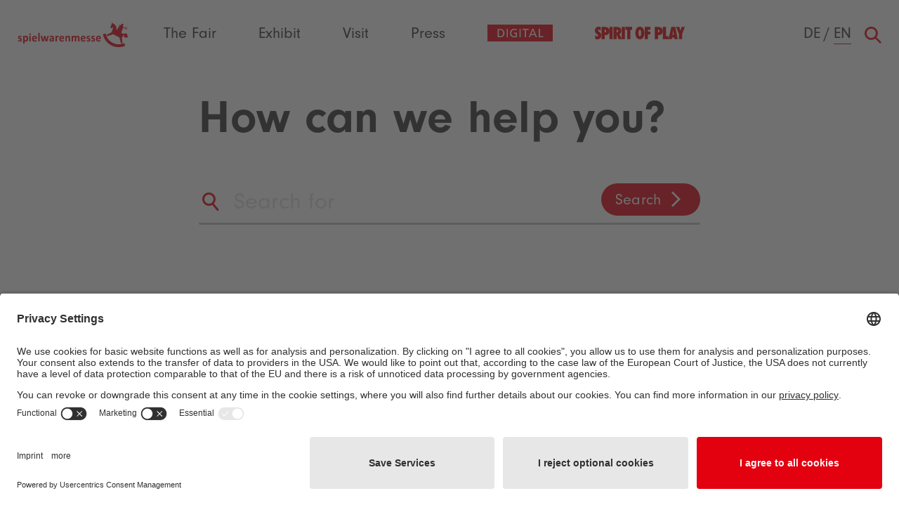

--- FILE ---
content_type: text/html; charset=utf-8
request_url: https://www.spielwarenmesse.de/en/search?search%5Bquery%5D=opening%20hours&search%5Bsearch_language%5D=eng-GB&search%5Bpage%5D=19&pid=35474
body_size: 47933
content:
<!DOCTYPE html>
<html lang="en">
<head>
    <meta charset="utf-8">

<!-- 
	This website is powered by TYPO3 - inspiring people to share!
	TYPO3 is a free open source Content Management Framework initially created by Kasper Skaarhoj and licensed under GNU/GPL.
	TYPO3 is copyright 1998-2026 of Kasper Skaarhoj. Extensions are copyright of their respective owners.
	Information and contribution at https://typo3.org/
-->


<title>Search | Spielwarenmesse</title>
<meta name="generator" content="TYPO3 CMS">
<meta name="viewport" content="width=device-width, initial-scale=1.0">
<meta name="description" content="Spielwarenmesse, the international toy fair in Nuremberg/Germany, is the world&amp;amp;#39;s biggest toy fair. Discover new toys, trends &amp;amp; licenses for childrens toys!">
<meta name="keywords" content="toy fair, toyfair, toy fair germany, nuremberg toy fair, spielwarenmesse, fiera del giocattolo a norimberga, toy news, nurnberg, toy show, toy expo, german toy, trade show, toy exhibition, toy trends, licensing, toy market, toy innovation">
<meta property="og:site_name" content="Spielwarenmesse">
<meta property="og:locale" content="de_DE">
<meta property="og:image" content="https://www.spielwarenmesse.de/_assets/44fcd80110b6cac3993fe999c0ad8e57/images/logos/social.jpg">
<meta name="twitter:card" content="summary">
<meta name="twitter:image" content="https://www.spielwarenmesse.de/_assets/44fcd80110b6cac3993fe999c0ad8e57/images/logos/social.jpg">


<link rel="stylesheet" href="/typo3temp/assets/compressed/merged-df8b06941bf92c6491be992743365d3c.css?1768406253" media="all">



<script src="/_assets/e799cca3073eabb617dfebf5f7cabc53/JavaScript/JQuery/jquery.min.js?1752147538"></script>
<script src="/_assets/e799cca3073eabb617dfebf5f7cabc53/JavaScript/JQuery/jquery.autocomplete.min.js?1752147538"></script>
<script src="/_assets/44fcd80110b6cac3993fe999c0ad8e57/extensions/solr/suggest_controller.js?1768406190"></script>
<script src="/_assets/44fcd80110b6cac3993fe999c0ad8e57/extensions/RepeatableContainer/RepeatableContainer.js?1768406190"></script>




    <!-- Google Tag Manager -->
    <script type="text/plain" data-usercentrics="Google Tag Manager">
        // create dataLayer
        window.dataLayer = window.dataLayer || [];
        function gtag() {
            dataLayer.push(arguments);
        }
        // set „denied" as default for both ad and analytics storage, as well as ad_user_data and ad_personalization,
        gtag("consent", "default", {
            ad_user_data: "denied",
            ad_personalization: "denied",
            ad_storage: "denied",
            analytics_storage: "denied",
            wait_for_update: 2000 // milliseconds to wait for update
        });
        // Enable ads data redaction by default [optional]
        gtag("set", "ads_data_redaction", true);

        // Google Tag Manager
        (function(w, d, s, l, i) {
            w[l] = w[l] || [];
            w[l].push({
                'gtm.start': new Date().getTime(),
                event: 'gtm.js'
            });
            var f = d.getElementsByTagName(s)[0],
                j = d.createElement(s),
                dl = l != 'dataLayer' ? '&l=' + l : '';
            j.async = true;
            j.src =
                'https://www.googletagmanager.com/gtm.js?id=' + i + dl;
            f.parentNode.insertBefore(j, f);
        })(window, document, 'script', 'dataLayer', 'GTM-NMHZ58Z');
    </script>
    <!-- End Google Tag Manager -->


    <!-- BEGIN Usercentrics related code -->
    <link rel="preconnect" href="//app.usercentrics.eu">
    <link rel="preconnect" href="//api.usercentrics.eu">
    <link rel="preconnect" href="//privacy-proxy.usercentrics.eu">
    <meta data-privacy-proxy-server="https://privacy-proxy-server.usercentrics.eu">
    <link rel="preload" href="//app.usercentrics.eu/browser-ui/latest/loader.js" as="script">
    <link rel="preload" href="//privacy-proxy.usercentrics.eu/latest/uc-block.bundle.js" as="script">
    <script id="usercentrics-cmp" src="https://app.usercentrics.eu/browser-ui/latest/loader.js" data-settings-id="HSSEw9rdN" async></script>
    <script type="application/javascript" src="https://privacy-proxy.usercentrics.eu/latest/uc-block.bundle.js"></script>

     <script>
        uc.setServiceAlias({'u6fxocwTs': 'tryh1adAb'});

        uc.blockElements({
            'EOmjgK9ag': '.swm_digital' // Show Adition overlay over the element with class 'another-example'
        });

        // uc.deactivateBlocking([
            // 'BJ59EidsWQ', // Google Tag Manager is not blocked
            // 'HkocEodjb7', // Google Analytics is not blocked
            // '87JYasXPF', // Google Analytics 4 is not blocked
            // 'S1_9Vsuj-Q' // Google Ads
            // ... you can also add more service IDs similarly
        //]);
    </script>
    <!-- END Usercentrics related code -->    <!-- Matomo Tag Manager -->
    <script type="text/plain" data-usercentrics="Matomo">
        var _mtm = window._mtm = window._mtm || [];
        _mtm.push({'mtm.startTime': (new Date().getTime()), 'event': 'mtm.Start'});
        var d=document, g=d.createElement('script'), s=d.getElementsByTagName('script')[0];
        g.async=true; g.src='https://track.spielwarenmesse.de/js/container_5pU7UDGF.js'; s.parentNode.insertBefore(g,s);
    </script>
    <!-- End Matomo Tag Manager --><!-- Facebook Pixel Code -->
    <script type="text/plain" data-usercentrics="Facebook Pixel">
        !function(f,b,e,v,n,t,s){if(f.fbq)return;n=f.fbq=function(){n.callMethod?n.callMethod.apply(n,arguments):n.queue.push(arguments)};if(!f._fbq)f._fbq=n;n.push=n;n.loaded=!0;n.version='2.0';n.queue=[];t=b.createElement(e);t.async=!0;t.src=v;s=b.getElementsByTagName(e)[0];s.parentNode.insertBefore(t,s)}(window,document,'script','https://connect.facebook.net/en_US/fbevents.js');
        fbq('init', '248034518727615');
        fbq('track', "PageView");
    </script>
    <noscript><img height="1" width="1" style="display:none" src="https://www.facebook.com/tr?id=248034518727615&ev=PageView&noscript=1" /></noscript>
    <!-- End Facebook Pixel Code -->

    <!-- LinkedIn -->
    <script type="text/plain" data-usercentrics="LinkedIn Ads">
    _linkedin_partner_id = "29679";
    window._linkedin_data_partner_ids = window._linkedin_data_partner_ids || []; window._linkedin_data_partner_ids.push(_linkedin_partner_id); </script>
    <script type="text/plain" data-usercentrics="LinkedIn Ads">
      (function() {var s = document.getElementsByTagName("script")[0];
      var b = document.createElement("script");
      b.type = "text/javascript";
      b.async = true;
      b.src = "https://snap.licdn.com/li.lms-analytics/insight.min.js";
      s.parentNode.insertBefore(b, s);})();
    </script>
    <noscript>
      <img height="1" width="1" style="display:none;" src="https://dc.ads.linkedin.com/collect/?pid=29679&amp;fmt=gif" />
    </noscript>
    <!-- End LinkedIn Code -->    <script>
     csWidgetConf = { language: 'en' }
    </script>
    <script defer="defer" src="https://widgets.event-cloud.com/brandings/spielwarenmesse/launcher.js"></script>
  <link rel="apple-touch-icon" sizes="180x180" href="/_assets/44fcd80110b6cac3993fe999c0ad8e57/favicons/apple-touch-icon.png?1768406190">
  <link rel="icon" type="image/png" sizes="32x32" href="/_assets/44fcd80110b6cac3993fe999c0ad8e57/favicons/favicon-32x32.png?1768406190">
  <link rel="icon" type="image/png" sizes="16x16" href="/_assets/44fcd80110b6cac3993fe999c0ad8e57/favicons/favicon-16x16.png?1768406190">
  <link rel="manifest" href="/_assets/44fcd80110b6cac3993fe999c0ad8e57/favicons/manifest.json?1768406190">
  <link rel="mask-icon" href="/_assets/44fcd80110b6cac3993fe999c0ad8e57/favicons/safari-pinned-tab.svg?1768406190" color="#ff0000">
  <link rel="shortcut icon" href="/_assets/44fcd80110b6cac3993fe999c0ad8e57/favicons/favicon.ico?1768406190">
  <meta name="msapplication-config" content="/_assets/44fcd80110b6cac3993fe999c0ad8e57/favicons/browserconfig.xml?1768406190">
  <meta name="theme-color" content="#ffffff">


<link rel="canonical" href="https://www.spielwarenmesse.de/en/search/">

<link rel="alternate" hreflang="de-DE" href="https://www.spielwarenmesse.de/de/suche/">
<link rel="alternate" hreflang="en-EN" href="https://www.spielwarenmesse.de/en/search/">
<link rel="alternate" hreflang="cs-CZ" href="https://www.spielwarenmesse.de/cs/search/">
<link rel="alternate" hreflang="it-IT" href="https://www.spielwarenmesse.de/it/search/">
<link rel="alternate" hreflang="sq-AL" href="https://www.spielwarenmesse.de/sq/search/">
<link rel="alternate" hreflang="ar-LB" href="https://www.spielwarenmesse.de/ar/search/">
<link rel="alternate" hreflang="hy-AM" href="https://www.spielwarenmesse.de/hy/search/">
<link rel="alternate" hreflang="az-AZ" href="https://www.spielwarenmesse.de/az/search/">
<link rel="alternate" hreflang="bs-BA" href="https://www.spielwarenmesse.de/bs/search/">
<link rel="alternate" hreflang="bg-BG" href="https://www.spielwarenmesse.de/bg/search/">
<link rel="alternate" hreflang="zh-CN" href="https://www.spielwarenmesse.de/zh/search/">
<link rel="alternate" hreflang="hr-HR" href="https://www.spielwarenmesse.de/hr/search/">
<link rel="alternate" hreflang="da-DK" href="https://www.spielwarenmesse.de/da/search/">
<link rel="alternate" hreflang="nl-NL" href="https://www.spielwarenmesse.de/nl/search/">
<link rel="alternate" hreflang="et-EE" href="https://www.spielwarenmesse.de/et/search/">
<link rel="alternate" hreflang="fi-FI" href="https://www.spielwarenmesse.de/fi/search/">
<link rel="alternate" hreflang="fr-FR" href="https://www.spielwarenmesse.de/fr/search/">
<link rel="alternate" hreflang="ka-GE" href="https://www.spielwarenmesse.de/ka/search/">
<link rel="alternate" hreflang="el-GR" href="https://www.spielwarenmesse.de/gr/search/">
<link rel="alternate" hreflang="he-IL" href="https://www.spielwarenmesse.de/he/search/">
<link rel="alternate" hreflang="hi-IN" href="https://www.spielwarenmesse.de/hi/search/">
<link rel="alternate" hreflang="hu-HU" href="https://www.spielwarenmesse.de/hu/search/">
<link rel="alternate" hreflang="id-ID" href="https://www.spielwarenmesse.de/id/search/">
<link rel="alternate" hreflang="jp-JP" href="https://www.spielwarenmesse.de/ja/search/">
<link rel="alternate" hreflang="ko-KR" href="https://www.spielwarenmesse.de/ko/search/">
<link rel="alternate" hreflang="lv-LV" href="https://www.spielwarenmesse.de/lv/search/">
<link rel="alternate" hreflang="lt-LT" href="https://www.spielwarenmesse.de/lt/search/">
<link rel="alternate" hreflang="mk-MK" href="https://www.spielwarenmesse.de/mk/search/">
<link rel="alternate" hreflang="nn-NO" href="https://www.spielwarenmesse.de/no/search/">
<link rel="alternate" hreflang="pl-PL" href="https://www.spielwarenmesse.de/pl/search/">
<link rel="alternate" hreflang="pt-PT" href="https://www.spielwarenmesse.de/pt/search/">
<link rel="alternate" hreflang="ro-RO" href="https://www.spielwarenmesse.de/ro/search/">
<link rel="alternate" hreflang="ru-RU" href="https://www.spielwarenmesse.de/ru/search/">
<link rel="alternate" hreflang="sr-RS" href="https://www.spielwarenmesse.de/sr/search/">
<link rel="alternate" hreflang="sk-SK" href="https://www.spielwarenmesse.de/sk/search/">
<link rel="alternate" hreflang="sv-SE" href="https://www.spielwarenmesse.de/sv/search/">
<link rel="alternate" hreflang="th-TH" href="https://www.spielwarenmesse.de/th/search/">
<link rel="alternate" hreflang="sl-SI" href="https://www.spielwarenmesse.de/sl/search/">
<link rel="alternate" hreflang="es-ES" href="https://www.spielwarenmesse.de/es/search/">
<link rel="alternate" hreflang="uk-UA" href="https://www.spielwarenmesse.de/uk/search/">
<link rel="alternate" hreflang="tr-TR" href="https://www.spielwarenmesse.de/tr/search/">
<link rel="alternate" hreflang="vi-VN" href="https://www.spielwarenmesse.de/vi/search/">
<link rel="alternate" hreflang="x-default" href="https://www.spielwarenmesse.de/de/suche/">
</head>
<body class="t-default">
  <!-- Google Tag Manager (noscript) -->
    <noscript><iframe src="https://www.googletagmanager.com/ns.html?id=GTM-NMHZ58Z" height="0" width="0" style="display:none;visibility:hidden"></iframe></noscript>
  <!-- End Google Tag Manager (noscript) -->


<div class="t-default-content-wrapper t-default-content-wrapper-overview"><header class="o-header" id="top" data-js-module="o-header"><div class="o-header__outer-wrapper"><div class="o-header__wrapper"><div class="o-header__logo"><a title="Spielwarenmesse" class="o-header__logo-link" href="/en/"><img src="/packages/fork/Resources/Public/images/logos/spielwarenmesse.svg" alt="Spielwarenmesse" class="o-header__logo-image"><img src="/packages/fork/Resources/Public/images/logos/spielwarenmesse_mobile.svg" alt="Spielwarenmesse" class="o-header__logo-image-mobile"></a></div><div class="m-main-navigation" data-js-module="m-main-navigation"><div class="m-main-navigation__mobile-header"><div class="m-main-navigation__mobile-header-logo"><a title="Spielwarenmesse" class="m-main-navigation__mobile-header-link" href="/en/"><svg
  class="a-svg-sprite a-svg-sprite--logo-horse m-main-navigation__mobile-header-link-icon"
  role="img"
  aria-labelledby="title-logo-horse-973828 "
  data-js-module="a-svg-sprite"
  ><title id="title-logo-horse-973828">Menu</title><use xlink:href="#logo-horse"></use></svg></a></div><span>Menu</span><a href="#" title="Spielwarenmesse" class="m-main-navigation__mobile-header-close"><svg viewBox="0 0 22 22" version="1.1" xmlns="http://www.w3.org/2000/svg" xmlns:xlink="http://www.w3.org/1999/xlink"><g id="icon/close-gradient" stroke="none" stroke-width="1" fill="none" fill-rule="evenodd"><path
            d="M20.0998549,0 L22,1.90014507 L12.9012655,10.9991111 L22,20.0998549 L20.0998549,22 L11,12.901 L1.90014507,22 L1.96820338e-12,20.0998549 L9.09873454,10.9991111 L1.96820338e-12,1.90014507 L1.90014507,0 L11,9.1 L20.0998549,0 Z"
            id="Combined-Shape" fill="#e3000f" fill-rule="nonzero"></path></g></svg></a></div><nav class="m-main-navigation__nav" aria-label="Main navigation"><ul class="m-main-navigation__nav-main"><li class="m-main-navigation__nav-item m-main-navigation__nav-item-expand "><a class="m-main-navigation__link m-main-navigation__nav-item-expand-link" target="" href="/en/fair/"><span class="m-main-navigation__link-title">The Fair</span><span style="display: none;" class="m-main-navigation__link-subtitle">Facts &amp; Figures</span></a><div class="m-main-navigation__nav-sub m-main-navigation__nav-item-expand-content"><div class="m-main-navigation__nav-sub-content"><ul class="m-main-navigation__nav-sub-content-inner"><li class="m-main-navigation__nav-item-overview"><a class="m-main-navigation__nav-item-overview-link-back" href="#"><span>Zurück</span></a><a class="m-main-navigation__nav-item-overview-link" href="/en/fair/"><span class="m-main-navigation__link-title">
                            The Fair
                          </span></a><a href="#" title="Spielwarenmesse" class="m-main-navigation__nav-item-overview-close"><svg viewBox="0 0 22 22" version="1.1" xmlns="http://www.w3.org/2000/svg" xmlns:xlink="http://www.w3.org/1999/xlink"><g id="icon/close-gradient" stroke="none" stroke-width="1" fill="none" fill-rule="evenodd"><path
                                d="M20.0998549,0 L22,1.90014507 L12.9012655,10.9991111 L22,20.0998549 L20.0998549,22 L11,12.901 L1.90014507,22 L1.96820338e-12,20.0998549 L9.09873454,10.9991111 L1.96820338e-12,1.90014507 L1.90014507,0 L11,9.1 L20.0998549,0 Z"
                                id="Combined-Shape" fill="#e3000f" fill-rule="nonzero"></path></g></svg></a></li><li class="m-main-navigation__mega-item"><div class="m-main-navigation__mega-item-content"><div class="m-main-navigation__mega-item-col"><div class="m-main-navigation__link-wrapper"><a class="m-main-navigation__link " target=""  href="/en/75-anniversary/"><span class="m-main-navigation__link-title">75th Anniversary</span></a></div><div class="m-main-navigation__link-wrapper"><a class="m-main-navigation__link m-main-navigation__link--with-sub " target="" href="/en/facts-figures/"><span class="m-main-navigation__link-title">Facts &amp; Figures</span></a><div class="m-main-navigation__nav-sub--sub"><ul><li class="m-main-navigation__link-overview"><a class="m-main-navigation__link" target="" href="/en/facts-figures/"><span class="m-main-navigation__link-title">Overview: Facts &amp; Figures</span></a></li><li><a class="m-main-navigation__link " target="" href="/en/fair-profile/"><span class="m-main-navigation__link-title">Fair profile</span></a></li><li><a class="m-main-navigation__link " target="" href="/en/site-halls/"><span class="m-main-navigation__link-title">Site &amp; Halls</span></a></li><li><a class="m-main-navigation__link " target="" href="/en/cooperation-partner/"><span class="m-main-navigation__link-title">Cooperation partner</span></a></li></ul></div></div><div class="m-main-navigation__link-wrapper"><a class="m-main-navigation__link " target=""  href="/en/exhibitors-list/"><span class="m-main-navigation__link-title">Exhibitors 2026</span></a></div><div class="m-main-navigation__link-wrapper"><a class="m-main-navigation__link m-main-navigation__link--with-sub " target="" href="/en/plan-your-stay/"><span class="m-main-navigation__link-title">Plan your stay</span></a><div class="m-main-navigation__nav-sub--sub"><ul><li class="m-main-navigation__link-overview"><a class="m-main-navigation__link" target="" href="/en/plan-your-stay/"><span class="m-main-navigation__link-title">Overview: Plan your stay</span></a></li><li><a class="m-main-navigation__link " target="" href="/en/visit/travel/"><span class="m-main-navigation__link-title">Travel</span></a></li><li><a class="m-main-navigation__link " target="" href="/en/visit/accommodation-stay/"><span class="m-main-navigation__link-title">Accomodation &amp; Stay</span></a></li><li><a class="m-main-navigation__link " target="" href="/en/services-on-site/"><span class="m-main-navigation__link-title">Services on site</span></a></li><li><a class="m-main-navigation__link " target="" href="/en/meetingspaces/"><span class="m-main-navigation__link-title">MeetingSpaces</span></a></li></ul></div></div><div class="m-main-navigation__link-wrapper"><a class="m-main-navigation__link m-main-navigation__link--with-sub " target="" href="/en/focus-topics/"><span class="m-main-navigation__link-title">Our focus topics</span></a><div class="m-main-navigation__nav-sub--sub"><ul><li class="m-main-navigation__link-overview"><a class="m-main-navigation__link" target="" href="/en/focus-topics/"><span class="m-main-navigation__link-title">Overview: Our focus topics</span></a></li><li><a class="m-main-navigation__link " target="" href="/en/toytrends/"><span class="m-main-navigation__link-title">ToyTrends</span></a></li><li><a class="m-main-navigation__link " target="" href="/en/toys-for-kidults/"><span class="m-main-navigation__link-title">Toys for Kidults</span></a></li><li><a class="m-main-navigation__link " target="" href="/en/new-product-gallery/"><span class="m-main-navigation__link-title">New Product Gallery</span></a></li><li><a class="m-main-navigation__link " target="" href="/en/sustainable-collection/"><span class="m-main-navigation__link-title">Sustainable Collection</span></a></li><li><a class="m-main-navigation__link " target="" href="/en/toyaward/"><span class="m-main-navigation__link-title">ToyAward</span></a></li><li><a class="m-main-navigation__link " target="" href="/en/startup-area/"><span class="m-main-navigation__link-title">StartupArea</span></a></li><li><a class="m-main-navigation__link " target="" href="/en/special-sports-leisure-outdoor/"><span class="m-main-navigation__link-title">Special: Sports, Leisure, Outdoor</span></a></li><li><a class="m-main-navigation__link " target="" href="/en/licenses/"><span class="m-main-navigation__link-title">Licenses</span></a></li><li><a class="m-main-navigation__link " target="" href="/en/meetup/"><span class="m-main-navigation__link-title">Toy Community Meetup</span></a></li></ul></div></div><div class="m-main-navigation__link-wrapper"><a class="m-main-navigation__link m-main-navigation__link--with-sub " target="" href="/en/products/"><span class="m-main-navigation__link-title">Product groups</span></a><div class="m-main-navigation__nav-sub--sub"><ul><li class="m-main-navigation__link-overview"><a class="m-main-navigation__link" target="" href="/en/products/"><span class="m-main-navigation__link-title">Overview: Product groups</span></a></li><li><a class="m-main-navigation__link " target="" href="/en/products/lifestyle/"><span class="m-main-navigation__link-title">Lifestyle Products</span></a></li><li><a class="m-main-navigation__link " target="" href="/en/products/dolls-softtoys/"><span class="m-main-navigation__link-title">Dolls, Soft Toys</span></a></li><li><a class="m-main-navigation__link " target="" href="/en/products/baby-infant/"><span class="m-main-navigation__link-title">Baby and Infant Articles</span></a></li><li><a class="m-main-navigation__link " target="" href="/en/products/woodentoys/"><span class="m-main-navigation__link-title">Wooden Toys, Toys made from Sustainable Material</span></a></li><li><a class="m-main-navigation__link " target="" href="/en/products/school-creative/"><span class="m-main-navigation__link-title">School Articles, Stationery, Creative Design</span></a></li><li><a class="m-main-navigation__link " target="" href="/en/products/technical-educational/"><span class="m-main-navigation__link-title">Technical Toys, Educational Toys, Action Toys</span></a></li><li><a class="m-main-navigation__link " target="" href="/en/products/electronic/"><span class="m-main-navigation__link-title">Electronic Toys</span></a></li><li><a class="m-main-navigation__link " target="" href="/en/products/model/"><span class="m-main-navigation__link-title">Model Construction and Model Railways</span></a></li><li><a class="m-main-navigation__link " target="" href="/en/products/outdoor/"><span class="m-main-navigation__link-title">Sports, Leisure, Outdoor</span></a></li><li><a class="m-main-navigation__link " target="" href="/en/products/party/"><span class="m-main-navigation__link-title">Festive Articles, Carnival, Fireworks</span></a></li><li><a class="m-main-navigation__link " target="" href="/en/products/games-books/"><span class="m-main-navigation__link-title">Games, Books, Learning and Experimenting</span></a></li><li><a class="m-main-navigation__link " target="" href="/en/products/services-providers/"><span class="m-main-navigation__link-title">Services for Trade and Industry</span></a></li><li><a class="m-main-navigation__link " target="" href="/en/products/multi-product/"><span class="m-main-navigation__link-title">Multi-Product Group</span></a></li></ul></div></div><div class="m-main-navigation__link-wrapper"><a class="m-main-navigation__link m-main-navigation__link--with-sub " target="" href="/en/programme/"><span class="m-main-navigation__link-title">Program</span></a><div class="m-main-navigation__nav-sub--sub"><ul><li class="m-main-navigation__link-overview"><a class="m-main-navigation__link" target="" href="/en/programme/"><span class="m-main-navigation__link-title">Overview: Program</span></a></li><li><a class="m-main-navigation__link " target="" href="/en/toy-business-forum/"><span class="m-main-navigation__link-title">Toy Business Forum</span></a></li><li><a class="m-main-navigation__link " target="" href="/en/licensetalks/"><span class="m-main-navigation__link-title">LicenseTalks</span></a></li><li><a class="m-main-navigation__link " target="" href="/en/rednight/"><span class="m-main-navigation__link-title">RedNight</span></a></li><li><a class="m-main-navigation__link " target="" href="/en/game-inventors-convention/"><span class="m-main-navigation__link-title">International Game Inventors Convention</span></a></li><li><a class="m-main-navigation__link " target="" href="/en/model-car-hall-of-fame-awards/"><span class="m-main-navigation__link-title">Model Car Hall of Fame Awards</span></a></li><li><a class="m-main-navigation__link " target="" href="/en/meetup/"><span class="m-main-navigation__link-title">Toy Community Meetup</span></a></li></ul></div></div><div class="m-main-navigation__link-wrapper"><a class="m-main-navigation__link m-main-navigation__link--with-sub " target="" href="/en/nuremberg/"><span class="m-main-navigation__link-title">Trade fair city Nuremberg</span></a><div class="m-main-navigation__nav-sub--sub"><ul><li class="m-main-navigation__link-overview"><a class="m-main-navigation__link" target="" href="/en/nuremberg/"><span class="m-main-navigation__link-title">Overview: Trade fair city Nuremberg</span></a></li><li><a class="m-main-navigation__link " target="" href="/en/toycity/"><span class="m-main-navigation__link-title">ToyCity</span></a></li></ul></div></div><div class="m-main-navigation__link-wrapper"><a class="m-main-navigation__link m-main-navigation__link--with-sub " target="" href="/en/fair/toy-community/"><span class="m-main-navigation__link-title">Toy Community</span></a><div class="m-main-navigation__nav-sub--sub"><ul><li class="m-main-navigation__link-overview"><a class="m-main-navigation__link" target="" href="/en/fair/toy-community/"><span class="m-main-navigation__link-title">Overview: Toy Community</span></a></li><li><a class="m-main-navigation__link " target="" href="/en/tv/"><span class="m-main-navigation__link-title">Spielwarenmesse TV</span></a></li><li><a class="m-main-navigation__link " target="" href="https://spielwarenmesse-eg.de/en/news/podcast/"><span class="m-main-navigation__link-title">Podcast</span></a></li><li><a class="m-main-navigation__link " target="" href="/en/mag/"><span class="m-main-navigation__link-title">Magazin</span></a></li><li><a class="m-main-navigation__link " target="_blank" href="https://digital.spielwarenmesse.de/"><span class="m-main-navigation__link-title">Spielwarenmesse Digital</span></a></li><li><a class="m-main-navigation__link " target="" href="/en/newsletter/"><span class="m-main-navigation__link-title">Newsletter</span></a></li></ul></div></div><div class="m-main-navigation__link-wrapper"><a class="m-main-navigation__link " target=""  href="/en/fair/faq/"><span class="m-main-navigation__link-title">FAQ</span></a></div></div><div class="m-main-navigation__mega-item-col m-main-navigation__mega-item-col-highlight"><a href="/en/tv/" class="m-main-navigation__mega-item-col-highlight-link"><h3>Spielwarenmesse TV</h3></a><a href="/en/tv/"><img alt="Spielwarenmesse TV" class="m-main-navigation__mega-item-col-highlight-image" src="/fileadmin/_processed_/4/5/csm_Header_TV_e031227173.jpg" width="274" height="205" /></a></div></div></li></ul></div></div></li><li class="m-main-navigation__nav-item m-main-navigation__nav-item-expand "><a class="m-main-navigation__link m-main-navigation__nav-item-expand-link" target="" href="/en/exhibit/"><span class="m-main-navigation__link-title">Exhibit</span><span style="display: none;" class="m-main-navigation__link-subtitle">Services &amp; Tips</span></a><div class="m-main-navigation__nav-sub m-main-navigation__nav-item-expand-content"><div class="m-main-navigation__nav-sub-content"><ul class="m-main-navigation__nav-sub-content-inner"><li class="m-main-navigation__nav-item-overview"><a class="m-main-navigation__nav-item-overview-link-back" href="#"><span>Zurück</span></a><a class="m-main-navigation__nav-item-overview-link" href="/en/exhibit/"><span class="m-main-navigation__link-title">
                            Exhibit
                          </span></a><a href="#" title="Spielwarenmesse" class="m-main-navigation__nav-item-overview-close"><svg viewBox="0 0 22 22" version="1.1" xmlns="http://www.w3.org/2000/svg" xmlns:xlink="http://www.w3.org/1999/xlink"><g id="icon/close-gradient" stroke="none" stroke-width="1" fill="none" fill-rule="evenodd"><path
                                d="M20.0998549,0 L22,1.90014507 L12.9012655,10.9991111 L22,20.0998549 L20.0998549,22 L11,12.901 L1.90014507,22 L1.96820338e-12,20.0998549 L9.09873454,10.9991111 L1.96820338e-12,1.90014507 L1.90014507,0 L11,9.1 L20.0998549,0 Z"
                                id="Combined-Shape" fill="#e3000f" fill-rule="nonzero"></path></g></svg></a></li><li class="m-main-navigation__mega-item"><div class="m-main-navigation__mega-item-content"><div class="m-main-navigation__mega-item-col"><div class="m-main-navigation__link-wrapper"><a class="m-main-navigation__link " target=""  href="/en/exhibit/application/"><span class="m-main-navigation__link-title">Registration and prices</span></a></div><div class="m-main-navigation__link-wrapper"><a class="m-main-navigation__link m-main-navigation__link--with-sub " target="" href="/en/exhibit/information-for-exhibitors/"><span class="m-main-navigation__link-title">Information for exhibitors</span></a><div class="m-main-navigation__nav-sub--sub"><ul><li class="m-main-navigation__link-overview"><a class="m-main-navigation__link" target="" href="/en/exhibit/information-for-exhibitors/"><span class="m-main-navigation__link-title">Overview: Information for exhibitors</span></a></li><li><a class="m-main-navigation__link " target="" href="/en/exhibitors-list/"><span class="m-main-navigation__link-title">Exhibitors 2026</span></a></li><li><a class="m-main-navigation__link " target="" href="/en/exhibit/organization-stand/"><span class="m-main-navigation__link-title">Stand planning</span></a></li><li><a class="m-main-navigation__link " target="_blank" href="https://www.spielwarenmesse.de/en/service"><span class="m-main-navigation__link-title">Online Service Center</span></a></li><li><a class="m-main-navigation__link " target="" href="/en/fair-follow-up/"><span class="m-main-navigation__link-title">Fair follow-up</span></a></li><li><a class="m-main-navigation__link " target="" href="/en/exhibit/promotion/"><span class="m-main-navigation__link-title">Marketing &amp; Advertising</span></a></li><li><a class="m-main-navigation__link " target="" href="/en/press-services/"><span class="m-main-navigation__link-title">Press Services</span></a></li><li><a class="m-main-navigation__link " target="" href="/en/exhibit/fair-preparation-free-services/"><span class="m-main-navigation__link-title">Your visitor marketing - free tools</span></a></li><li><a class="m-main-navigation__link " target="" href="/en/exhibit/entertainment-programme/"><span class="m-main-navigation__link-title">Entertainment programme</span></a></li></ul></div></div><div class="m-main-navigation__link-wrapper"><a class="m-main-navigation__link " target=""  href="/en/exhibit/on-site/"><span class="m-main-navigation__link-title">On site</span></a></div><div class="m-main-navigation__link-wrapper"><a class="m-main-navigation__link " target=""  href="/en/exhibit/digital-exhibitors/"><span class="m-main-navigation__link-title">Spielwarenmesse Digital</span></a></div><div class="m-main-navigation__link-wrapper"><a class="m-main-navigation__link " target=""  href="/en/exhibit/downloads/"><span class="m-main-navigation__link-title">Downloads</span></a></div><div class="m-main-navigation__link-wrapper"><a class="m-main-navigation__link " target=""  href="/en/exhibit/contact-for-exhibitors/"><span class="m-main-navigation__link-title">Contact for exhibitors</span></a></div></div><div class="m-main-navigation__mega-item-col m-main-navigation__mega-item-col-highlight"><a href="/en/exhibit/application/" class="m-main-navigation__mega-item-col-highlight-link"><h3>Become exhibitor</h3></a><a href="/en/exhibit/application/"><img alt="Become exhibitor" class="m-main-navigation__mega-item-col-highlight-image" src="/fileadmin/_processed_/1/7/csm_Teaser_Anmeldung_683266f081.jpg" width="274" height="183" /></a></div></div></li></ul></div></div></li><li class="m-main-navigation__nav-item m-main-navigation__nav-item-expand "><a class="m-main-navigation__link m-main-navigation__nav-item-expand-link" target="" href="/en/visit/"><span class="m-main-navigation__link-title">Visit</span><span style="display: none;" class="m-main-navigation__link-subtitle">My trade fair visit</span></a><div class="m-main-navigation__nav-sub m-main-navigation__nav-item-expand-content"><div class="m-main-navigation__nav-sub-content"><ul class="m-main-navigation__nav-sub-content-inner"><li class="m-main-navigation__nav-item-overview"><a class="m-main-navigation__nav-item-overview-link-back" href="#"><span>Zurück</span></a><a class="m-main-navigation__nav-item-overview-link" href="/en/visit/"><span class="m-main-navigation__link-title">
                            Visit
                          </span></a><a href="#" title="Spielwarenmesse" class="m-main-navigation__nav-item-overview-close"><svg viewBox="0 0 22 22" version="1.1" xmlns="http://www.w3.org/2000/svg" xmlns:xlink="http://www.w3.org/1999/xlink"><g id="icon/close-gradient" stroke="none" stroke-width="1" fill="none" fill-rule="evenodd"><path
                                d="M20.0998549,0 L22,1.90014507 L12.9012655,10.9991111 L22,20.0998549 L20.0998549,22 L11,12.901 L1.90014507,22 L1.96820338e-12,20.0998549 L9.09873454,10.9991111 L1.96820338e-12,1.90014507 L1.90014507,0 L11,9.1 L20.0998549,0 Z"
                                id="Combined-Shape" fill="#e3000f" fill-rule="nonzero"></path></g></svg></a></li><li class="m-main-navigation__mega-item"><div class="m-main-navigation__mega-item-content"><div class="m-main-navigation__mega-item-col"><div class="m-main-navigation__link-wrapper"><a class="m-main-navigation__link " target=""  href="/en/tickets/"><span class="m-main-navigation__link-title">Tickets</span></a></div><div class="m-main-navigation__link-wrapper"><a class="m-main-navigation__link " target=""  href="/en/exhibitors-list/"><span class="m-main-navigation__link-title">Exhibitors 2026</span></a></div><div class="m-main-navigation__link-wrapper"><a class="m-main-navigation__link " target=""  href="/en/site-halls/"><span class="m-main-navigation__link-title">Site &amp; Halls</span></a></div><div class="m-main-navigation__link-wrapper"><a class="m-main-navigation__link " target=""  href="/en/newsletter/"><span class="m-main-navigation__link-title">Newsletter</span></a></div><div class="m-main-navigation__link-wrapper"><a class="m-main-navigation__link " target=""  href="https://www.spielwarenmesse-eg.de/en/about-us/representatives/"><span class="m-main-navigation__link-title">Kontakt</span></a></div></div><div class="m-main-navigation__mega-item-col m-main-navigation__mega-item-col-highlight"><a href="/en/fair/faq/" class="m-main-navigation__mega-item-col-highlight-link"><h3>FAQ</h3></a></div></div></li></ul></div></div></li><li class="m-main-navigation__nav-item m-main-navigation__nav-item-expand "><a class="m-main-navigation__link m-main-navigation__nav-item-expand-link" target="" href="/en/press/"><span class="m-main-navigation__link-title">Press</span><span style="display: none;" class="m-main-navigation__link-subtitle">Info &amp; Media</span></a><div class="m-main-navigation__nav-sub m-main-navigation__nav-item-expand-content"><div class="m-main-navigation__nav-sub-content"><ul class="m-main-navigation__nav-sub-content-inner"><li class="m-main-navigation__nav-item-overview"><a class="m-main-navigation__nav-item-overview-link-back" href="#"><span>Zurück</span></a><a class="m-main-navigation__nav-item-overview-link" href="/en/press/"><span class="m-main-navigation__link-title">
                            Press
                          </span></a><a href="#" title="Spielwarenmesse" class="m-main-navigation__nav-item-overview-close"><svg viewBox="0 0 22 22" version="1.1" xmlns="http://www.w3.org/2000/svg" xmlns:xlink="http://www.w3.org/1999/xlink"><g id="icon/close-gradient" stroke="none" stroke-width="1" fill="none" fill-rule="evenodd"><path
                                d="M20.0998549,0 L22,1.90014507 L12.9012655,10.9991111 L22,20.0998549 L20.0998549,22 L11,12.901 L1.90014507,22 L1.96820338e-12,20.0998549 L9.09873454,10.9991111 L1.96820338e-12,1.90014507 L1.90014507,0 L11,9.1 L20.0998549,0 Z"
                                id="Combined-Shape" fill="#e3000f" fill-rule="nonzero"></path></g></svg></a></li><li class="m-main-navigation__mega-item"><div class="m-main-navigation__mega-item-content"><div class="m-main-navigation__mega-item-col"><div class="m-main-navigation__link-wrapper"><a class="m-main-navigation__link " target=""  href="/en/press/accreditation/"><span class="m-main-navigation__link-title">Accreditation</span></a></div><div class="m-main-navigation__link-wrapper"><a class="m-main-navigation__link " target=""  href="/en/media-services/"><span class="m-main-navigation__link-title">Media services</span></a></div><div class="m-main-navigation__link-wrapper"><a class="m-main-navigation__link " target=""  href="/en/pressday-programme/"><span class="m-main-navigation__link-title">PressDay Programme</span></a></div><div class="m-main-navigation__link-wrapper"><a class="m-main-navigation__link " target=""  href="/en/content-creator/"><span class="m-main-navigation__link-title">Content Creator</span></a></div><div class="m-main-navigation__link-wrapper"><a class="m-main-navigation__link " target=""  href="/en/press/press-center/"><span class="m-main-navigation__link-title">Press Center</span></a></div></div></div></li></ul></div></div></li><li class="m-main-navigation__nav-item"><a class="m-main-navigation__link external" target="_blank" href="https://digital.spielwarenmesse.de/" rel="noopener"><span class="m-main-navigation__link-title"><img src="/packages/fork/Resources/Public/images/logos/spielwarenmesse_digital.svg" alt="Spielwarenmesse Digital" class="m-main-navigation__digital-logo" /></span><span style="display: none;" class="m-main-navigation__link-subtitle">Spielwarenmesse Digital</span></a></li><li class="m-main-navigation__nav-item "><a class="m-main-navigation__link m-main-navigation__nav-item-expand-link" href="/en/mag/"><span class="m-main-navigation__link-title"><img src="/packages/fork/Resources/Public/images/logos/spiritofplay.svg" alt="Spirit of Play" class="m-main-navigation__spirit-logo" /></span><span style="display: none;" class="m-main-navigation__link-subtitle">On the industry</span></a></li></ul><div class="m-main-navigation__mobile-footer"><div class="m-lang-navigation m-lang-navigation__lang-mobile"><nav class="m-lang-navigation__nav" aria-label="Language selection"><ul class="m-lang-navigation__nav-lang"><li class="m-lang-navigation__nav-item"><a href="/de/suche/" hreflang="de-DE" title="Deutsch" class="link-language"><span class="m-lang-navigation__link-title">DE</span></a></li><li class="m-lang-navigation__nav-item m-lang-navigation__nav-item--seperator">/</li><li class="m-lang-navigation__nav-item m-lang-navigation__nav-item--active"><a href="/en/search/" hreflang="en-EN" title="Englisch" class="link-language link-active"><span class="m-lang-navigation__link-title">EN</span></a></li></ul></nav></div></div></nav></div><div class="m-lang-navigation "><nav class="m-lang-navigation__nav" aria-label="Language selection"><ul class="m-lang-navigation__nav-lang"><li class="m-lang-navigation__nav-item"><a href="/de/suche/" hreflang="de-DE" title="Deutsch" class="link-language"><span class="m-lang-navigation__link-title">DE</span></a></li><li class="m-lang-navigation__nav-item m-lang-navigation__nav-item--seperator">/</li><li class="m-lang-navigation__nav-item m-lang-navigation__nav-item--active"><a href="/en/search/" hreflang="en-EN" title="Englisch" class="link-language link-active"><span class="m-lang-navigation__link-title">EN</span></a></li></ul></nav></div><div class="o-header__search" data-js-element="o-header__search"><a title="Suche" class="o-header__search-link" href="/en/search/"><svg
  class="a-svg-sprite a-svg-sprite--default-search "
  role="img"
  aria-labelledby="title-default-search-140718 "
  data-js-module="a-svg-sprite"
  ><title id="title-default-search-140718">Suche</title><use xlink:href="#default-search"></use></svg></a></div><div class="o-header__burger"><div class="a-button a-button--icon-only a-button--default-burger-gradient o-header__burger-icon  "><button class="a-button__element" title="Menu" aria-label="Menu"><span class="a-button__label">Menu</span><svg class="a-svg-sprite a-svg-sprite--default-burger a-button__icon" data-js-module="a-svg-sprite"><title>
                Menu
            </title><use xlink:href="#default-burger"></use></svg></button></div></div></div></div></header><!--TYPO3SEARCH_begin--><main><div class="o-intro-stage o-intro-stage--no-pic "><div class="o-intro-stage__content"><h1 class="a-headline a-headline--main o-intro-stage__headline" >How can we help you?</h1></div></div><div id="c7073" class="frame frame-default frame-type-solr_pi_results frame-layout-0">
<div class="tx_solr container">
	<div class="row">
		<div>
			<div>
	<div id="tx-solr-search-functions" class="d-grid gap-3">
		

		<div class="hidden-xs">
			
		</div>
		<div class="hidden-xs">
			
		</div>
	</div>
</div>
			<div>
	<div id="tx-solr-search" class="d-grid gap-3">

		<div class="row">
			<div class="tx-solr-search-form col-lg-12">
				

	<div class="tx-solr-search-form">
		<form method="get" class="o-search-header__form" id="tx-solr-search-form-pi-results" action="/en/search/" data-suggest="/en/search?type=7384" data-suggest-header="Top Results" accept-charset="utf-8">
			

			

			<div class="a-input o-search-results__form-input tx-solr-autocomplete">
				<label class="a-input__label" for="tx-indexedsearch-searchbox-sword">
					<svg viewBox="0 0 33 33" xmlns="http://www.w3.org/2000/svg">
						<path d="M14.5 4a9.5 9.5 0 0 1 9.5 9.5 9.465 9.465 0 0 1-2.439 6.356l7.266 8.66-2.298 1.927-7.301-8.701A9.5 9.5 0 1 1 14.5 4zm0 3a6.5 6.5 0 1 0 0 13 6.5 6.5 0 0 0 0-13z" fill="#E3000f" fill-rule="nonzero"/>
					</svg>
					<input type="text" class="a-input__input tx-solr-q js-solr-q tx-solr-suggest tx-solr-suggest-focus form-control" placeholder="Search for" name="tx_solr[q]" value="" />
				</label>
			</div>
			<div class="a-button a-button--primary">
				<button class="o-search-header__form-button a-button__element" id="tx-indexedsearch-searchbox-button-submit" type="submit">
					<span class="a-button__label">Search</span>
				</button>
			</div>
		</form>
	</div>

			</div>

			<div class="tx-solr-search-form col-lg-2 hidden-xs">&nbsp;</div>

		</div>

		

		

    <div class="o-search-results m-form">

      <div class="row">
        <div class="o-search-results__results-count col-md-12">
          
              
            

          

          
        </div>
      </div>

      <div class="row">
        
      </div>

      
          
        
    </div>
	</div>
</div>
		</div>
	</div>
</div></div><div class="o-bento-grid--outer" id="14102"><section class="o-bento-grid"><!-- 1/3 Teaser--><!-- 1/3 Teaser--><div class="o-bento-box o-bento-box--1-3 o-bento-box--red  "><a href="/en/fair-profile/" title="Fair profile"><div class="o-bento-box__text"><div class="o-bento-box__topline">The Fair</div><h3 class="o-bento-box__headline">Fair profile</h3></div><div class="o-bento-box__image-wrapper"><img role="presentation" class="o-bento-box__image lazyload" data-src="/fileadmin/_processed_/9/4/csm_Teaser_Messeprofil_805d53f218.jpg" src="[data-uri]" data-srcset="/fileadmin/_processed_/9/4/csm_Teaser_Messeprofil_1d4689063f.jpg 444w, /fileadmin/_processed_/9/4/csm_Teaser_Messeprofil_ab44b1895a.jpg 600w, /fileadmin/_processed_/9/4/csm_Teaser_Messeprofil_805d53f218.jpg 800w" sizes="(min-width: 1440px) 600px, (min-width: 1024px) 50vw, (min-width: 768px) 67vw, (min-width: 460px) 60vw, (min-width: 510px) 460px, 95vw" width="800" height="534" alt="" /></div></a></div><!-- 1/3 Teaser--><!-- 1/3 Teaser--><div class="o-bento-box o-bento-box--1-3 o-bento-box--purple  "><a href="/en/mag/" title="Magazine"><div class="o-bento-box__text"><div class="o-bento-box__topline">News</div><h3 class="o-bento-box__headline">Magazine</h3></div><div class="o-bento-box__image-wrapper"><img role="presentation" class="o-bento-box__image lazyload" data-src="/fileadmin/_processed_/c/8/csm_Teaser_Magazin_2a823f90f6.jpg" src="[data-uri]" data-srcset="/fileadmin/_processed_/c/8/csm_Teaser_Magazin_255617a173.jpg 444w, /fileadmin/_processed_/c/8/csm_Teaser_Magazin_8dd470169d.jpg 600w, /fileadmin/_processed_/c/8/csm_Teaser_Magazin_2a823f90f6.jpg 800w" sizes="(min-width: 1440px) 600px, (min-width: 1024px) 50vw, (min-width: 768px) 67vw, (min-width: 460px) 60vw, (min-width: 510px) 460px, 95vw" width="800" height="534" alt="" /></div></a></div><!-- 1/3 Teaser--><!-- 1/3 Teaser--><div class="o-bento-box o-bento-box--1-3 o-bento-box--yellow  "><a href="https://digital.spielwarenmesse.de/" target="_blank" rel="noreferrer" title="Spielwarenmesse Digital"><div class="o-bento-box__text"><div class="o-bento-box__topline">The Fair</div><h3 class="o-bento-box__headline">Spielwarenmesse Digital</h3></div><div class="o-bento-box__image-wrapper"><img role="presentation" class="o-bento-box__image lazyload" data-src="/fileadmin/_processed_/1/8/csm_Teaser_digital_501d6c52d0.jpg" src="[data-uri]" data-srcset="/fileadmin/_processed_/1/8/csm_Teaser_digital_977bb83f62.jpg 444w, /fileadmin/SWM_Dateien/Bilder/Teaser/Teaser_digital.jpg 1600w, /fileadmin/_processed_/1/8/csm_Teaser_digital_501d6c52d0.jpg 800w" sizes="(min-width: 1440px) 600px, (min-width: 1024px) 50vw, (min-width: 768px) 67vw, (min-width: 460px) 60vw, (min-width: 510px) 460px, 95vw" width="800" height="534" alt="" /></div></a></div></section></div><div id="c20525" class="frame frame-default frame-type-shortcut frame-layout-0"><a id="c20526"></a><div id="c20523" class="frame frame-default frame-type-html frame-layout-0"><!-- plotdesk Chatbot Widget --><script async defer src="https://ki.spielwarenmesse.de/cb/js/spielwarenmesse-chatbot-en-1743757019.js"></script></div></div></main><!--TYPO3SEARCH_end--><footer role="contentinfo" class="o-footer pagescroll-animation" data-js-module="o-footer"><div class="o-footer__outer-wrapper "><div class="o-footer__inner-wrapper"><div class="o-footer__row"><div class="o-footer__section o-footer__section--a"><div class="o-footer__item o-footer__item--a"><div class="m-teaserfooter m-teaserfooter--tiles m-teaserfooter--tiles-teaser-basic-small has-hoverable-children"><div class="m-teaserfooter__inner-wrapper"><div class="m-teaserfooter__content-wrapper"><h2 class="a-headline a-headline--main m-teaserfooter__headline"><span class="m-teaserfooter__headline-wrapper">Spielwarenmesse –<br />Much more than toys</span></h2><div class="m-teaserfooter__inner-content-wrapper"><div class="m-teaserfooter__text"><p>Experience the Spirit of Play at the key meeting point for the international toy industry.<br />
At the Spielwarenmesse you will find the novelties of the year, market knowledge, an overview of upcoming trends and endless inspiration.<br />
Discover innovative start-ups and well-known brands – live in Nuremberg.</p></div></div></div></div></div></div></div><div class="o-footer__section o-footer__section--b"><div class="o-footer__item o-footer__item--b"><div class="m-follow-us" data-js-module="m-follow-us"><div class="m-follow-us__label"><span class="a-label ">FOLLOW US.</span></div><nav aria-label="FOLLOW US."><ul class="m-follow-us__items"><li class="m-follow-us__item "><div class="a-button a-button--icon-only m-follow-us__item__link  "><a href="https://www.spielwarenmesse.de/linkedin" target="_blank" title="Zu LinkedIn" class="a-button__element external"><span aria-hidden="true" role="presentation"><svg xmlns="http://www.w3.org/2000/svg" viewBox="0 0 52 52"><g fill="none" fill-rule="evenodd"><circle cx="26" cy="26" r="26" fill="#FFF"/><path fill="#2d2d2d" fill-rule="nonzero" d="M20.3751765,0 L1.62582555,0 C0.727989069,0 0,0.705442951 0,1.57622409 L0,20.4232749 C0,21.294056 0.727989069,22 1.62582555,22 L20.3751765,22 C21.273013,22 22,21.293555 22,20.4232749 L22,1.57622409 C22,0.706445001 21.273013,0 20.3751765,0 Z M6.66964245,18.4156684 L3.34584377,18.4156684 L3.34584377,8.48235026 L6.66964245,8.48235026 L6.66964245,18.4151674 L6.66964245,18.4156684 Z M5.00824414,7.12557504 L4.98569802,7.12557504 C3.87091779,7.12557504 3.14843999,6.36351628 3.14843999,5.40906399 C3.14843999,4.43557276 3.89246185,3.69405602 5.02928718,3.69405602 C6.1661125,3.69405602 6.86504213,4.43557276 6.88758825,5.40906399 C6.88758825,6.36351628 6.1661125,7.12557504 5.00824414,7.12557504 Z M18.6516511,18.4156684 L15.3288545,18.4156684 L15.3288545,13.1012981 C15.3288545,11.7655659 14.8478706,10.8547028 13.6454111,10.8547028 C12.7265315,10.8547028 12.1809155,11.4694603 11.9409246,12.0626737 C11.8522432,12.2746072 11.8306992,12.5712138 11.8306992,12.8673195 L11.8306992,18.4151674 L8.5074015,18.4151674 C8.5074015,18.4151674 8.55099066,9.41425643 8.5074015,8.48285129 L11.8301981,8.48285129 L11.8301981,9.89073104 C12.2711,9.21434753 13.059713,8.24887269 14.8243225,8.24887269 C17.0112958,8.24887269 18.6511501,9.66777499 18.6511501,12.7200182 L18.6511501,18.4156684 L18.6516511,18.4156684 Z" transform="translate(15 15)"/></g></svg></span></a></div></li><li class="m-follow-us__item "><div class="a-button a-button--icon-only m-follow-us__item__link  "><a href="https://www.spielwarenmesse.de/instagram" target="_blank" title="Zu Instagram" class="a-button__element external"><span aria-hidden="true" role="presentation"><svg xmlns="http://www.w3.org/2000/svg" viewBox="0 0 52 52"><g fill="none" fill-rule="evenodd"><circle cx="26" cy="26" r="26" fill="#FFF"/><g fill="#2d2d2d" fill-rule="nonzero" transform="translate(15 15)"><path d="M15.3696889,0 L6.69044444,0 C3.16311111,0 0.293333333,2.935 0.293333333,6.5425 L0.293333333,15.419 C0.293333333,19.0265 3.16311111,21.9615 6.69044444,21.9615 L15.3696889,21.9615 C18.8970222,21.9615 21.7668,19.0265 21.7668,15.419 L21.7668,6.5425 C21.7668,2.935 18.8970222,0 15.3696889,0 Z M19.6064,15.419 C19.6064,16.5681831 19.1600335,17.6702986 18.365496,18.4828937 C17.5709586,19.2954888 16.4933345,19.752 15.3696889,19.752 L6.69044444,19.752 C4.35057351,19.752 2.45373333,17.8120498 2.45373333,15.419 L2.45373333,6.5425 C2.45373333,4.14945018 4.35057351,2.2095 6.69044444,2.2095 L15.3696889,2.2095 C16.4933345,2.2095 17.5709586,2.66601119 18.365496,3.47860632 C19.1600335,4.29120144 19.6064,5.39331695 19.6064,6.5425 L19.6064,15.419 Z"/><path d="M11.0303111,5.3005 C7.96791111,5.3005 5.47653333,7.849 5.47653333,10.9805 C5.47653333,14.1125 7.96791111,16.6605 11.0303111,16.6605 C14.0922222,16.6605 16.5840889,14.1125 16.5840889,10.9805 C16.5840889,7.8485 14.0922222,5.3005 11.0303111,5.3005 Z M11.0303111,14.4515 C9.15606531,14.4515 7.63668889,12.8975923 7.63668889,10.98075 C7.63668889,9.0639077 9.15606531,7.51 11.0303111,7.51 C12.9045569,7.51 14.4239333,9.0639077 14.4239333,10.98075 C14.4239333,12.8975923 12.9045569,14.4515 11.0303111,14.4515 Z"/><ellipse cx="16.595" cy="5.343" rx="1.331" ry="1.361"/></g></g></svg></span></a></div></li><li class="m-follow-us__item "><div class="a-button a-button--icon-only m-follow-us__item__link  "><a href="https://www.spielwarenmesse.de/youtube" target="_blank" title="Zu YouTube" class="a-button__element external"><span aria-hidden="true" role="presentation"><svg xmlns="http://www.w3.org/2000/svg" viewBox="0 0 52 52"><g fill="none" fill-rule="evenodd"><circle cx="26" cy="26" r="26" fill="#FFF"/><path fill="#2d2d2d" d="M26.1473108,14.9989128 C27.3508015,15.0022499 35.5545969,15.0473014 37.7208899,15.6554959 C39.0118017,16.0169231 40.028269,17.0818648 40.3732849,18.4342449 C40.9543704,20.7059347 40.9968889,25.2652296 41,25.920281 L41,26.0784689 C40.9968889,26.7334997 40.9543704,31.2926663 40.3732849,33.5646849 C40.028269,34.9168876 39.0118017,35.9818293 37.7208899,36.3434339 C35.4679452,36.9757854 26.6848379,36.9992058 26.0373278,37.0000732 L25.9617807,37.0000732 C25.3142706,36.9992058 16.5311633,36.9757854 14.2782186,36.3434339 C12.9874773,35.9818293 11.9708395,34.9168876 11.6258236,33.5646849 C11.0294463,31.2328763 11.0003548,26.4919597 10.9989357,26.0349798 L10.9989357,25.9637714 C11.0003548,25.5067767 11.0294463,20.765716 11.6258236,18.4342449 C11.9708395,17.0818648 12.9874773,16.0169231 14.2782186,15.6554959 C16.4445116,15.0473014 24.648307,15.0022499 25.8517977,14.9989128 Z M22.931231,21.3561808 L22.931231,30.6425716 L30.7725015,25.9995536 L22.931231,21.3561808 Z"/></g></svg></span></a></div></li><li class="m-follow-us__item "><div class="a-button a-button--icon-only m-follow-us__item__link  "><a href="https://www.spielwarenmesse.de/facebook" target="_blank" title="Zu Facebook" class="a-button__element external"><span aria-hidden="true" role="presentation"><svg xmlns="http://www.w3.org/2000/svg" viewBox="0 0 52 52"><g fill="none" fill-rule="evenodd"><circle cx="26" cy="26" r="26" fill="#FFF"/><path fill="#2d2d2d" fill-rule="nonzero" d="M20.885,-4.12372561e-07 L1.315,-4.12372561e-07 C0.9927213,-4.12372561e-07 0.683604185,0.127833238 0.455718711,0.355718711 C0.227833238,0.583604185 0.0999998969,0.8927213 0.0999998969,1.215 L0.0999998969,20.7865 C0.0999998969,21.1085595 0.228231547,21.4173683 0.456102649,21.6449581 C0.683973751,21.8725479 0.99294057,22.0002653 1.315,21.9999996 L11.8515,21.9999996 L11.8515,13.4805 L8.985,13.4805 L8.985,10.1605 L11.852,10.1605 L11.852,7.712 C11.852,4.8705 13.587,3.323 16.123,3.323 C17.3375,3.323 18.3805,3.4135 18.685,3.454 L18.685,6.424 L16.927,6.425 C15.548,6.425 15.2815,7.08 15.2815,8.041 L15.2815,10.161 L18.5695,10.161 L18.1415,13.481 L15.2815,13.481 L15.2815,21.9999996 L20.888,21.9999996 C21.5582784,21.999172 22.1010526,21.4552787 22.1005004,20.785 L22.1005004,1.215 C22.1005004,0.892634612 21.9725983,0.583441627 21.7446046,0.355541753 C21.5166109,0.127641879 21.2073653,-0.000265457924 20.885,-4.12372561e-07 Z" transform="translate(15 15)"/></g></svg></span></a></div></li><li class="m-follow-us__item "><div class="a-button a-button--icon-only m-follow-us__item__link  "><a href="https://open.spotify.com/show/075Mm3fImKK9fPQ75Q7gjQ?si=69abc5ac37c54d29" class="a-button__element external"><span aria-hidden="true" role="presentation"><svg height="512" viewBox="0 0 32 32" width="512" xmlns="http://www.w3.org/2000/svg" id="fi_10096445"><g id="Style_2_copy_3"><g><g><path d="m16 31.625c-8.615 0-15.625-7.01-15.625-15.625 0-8.616 7.01-15.625 15.625-15.625s15.625 7.009 15.625 15.625c0 8.615-7.01 15.625-15.625 15.625z" fill="#fff"></path><path d="m16 .75c8.409 0 15.25 6.841 15.25 15.25s-6.841 15.25-15.25 15.25-15.25-6.841-15.25-15.25 6.841-15.25 15.25-15.25m0-.75c-8.837 0-16 7.163-16 16 0 8.836 7.163 16 16 16s16-7.164 16-16c0-8.837-7.163-16-16-16z" fill="#e5e5e5"></path></g></g><g><path d="m14.063 9.289c-1.232-.03-2.594.065-3.951.274-.958.143-1.91.321-2.826.637-.696.238-1.047.994-.815 1.66.244.702.964 1.065 1.672.851 1.755-.524 3.564-.714 5.385-.779 1.19-.042 2.374.036 3.552.161 1.44.149 2.856.422 4.242.833 1.178.351 2.303.827 3.374 1.434.619.351 1.303.214 1.726-.315.428-.541.399-1.208-.077-1.731-.173-.196-.411-.309-.637-.434-1.351-.744-2.779-1.285-4.266-1.678-2.363-.639-4.779-.943-7.379-.913zm-.107 4.891c-.494.012-.94.024-1.386.048-1.488.071-2.939.333-4.367.756-.643.19-.958.779-.768 1.416.167.559.774.875 1.38.714.208-.054.417-.131.631-.179 2.368-.583 4.766-.66 7.176-.327 2.279.309 4.439.976 6.414 2.172.589.357 1.238.095 1.511-.339.345-.541.179-1.238-.375-1.577-.702-.434-1.434-.809-2.19-1.119-2.594-1.059-5.289-1.553-8.026-1.565zm-.577 4.677c-.446.018-.893.042-1.333.083-1.136.095-2.255.292-3.368.547-.512.119-.797.583-.69 1.047.113.5.547.774 1.083.672.292-.054.583-.113.875-.173 1.19-.256 2.404-.369 3.618-.417.791-.03 1.583.018 2.368.101 1.369.143 2.684.47 3.951 1 .613.256 1.184.589 1.773.898.422.22.946.06 1.16-.339.244-.452.113-.946-.321-1.208-.69-.422-1.416-.774-2.172-1.083-2.226-.92-4.558-1.194-6.944-1.128z" fill="#333"></path></g></g></svg></span></a></div></li></ul></nav><ul style="display:none;" aria-label="FOLLOW US." class="m-follow-us__items"><li class="m-follow-us__item "><div class="a-button a-button--icon-only a-button--social-media-facebook m-follow-us__item__link  "><a class="a-button__element external" href="https://www.spielwarenmesse.de/facebook" title="Facebook" target="_blank" rel="noopener"><span class="a-button__label">Facebook</span><svg class="a-svg-sprite a-svg-sprite--social-media-facebook a-button__icon" data-js-module="a-svg-sprite"><title>Facebook</title><use xlink:href="#social-media-facebook"></use></svg></a></div></li><li class="m-follow-us__item "><div class="a-button a-button--icon-only a-button--social-media-instagram m-follow-us__item__link"><a class="a-button__element external" href="https://www.spielwarenmesse.de/instagram" title="Instagram" target="_blank" rel="noopener"><span class="a-button__label">Instagram</span><svg class="a-svg-sprite a-svg-sprite--social-media-instagram a-button__icon" data-js-module="a-svg-sprite"><title>Instagram</title><use xlink:href="#social-media-instagram"></use></svg></a></div></li><li class="m-follow-us__item "><div class="a-button a-button--icon-only a-button--social-media-youtube m-follow-us__item__link"><a class="a-button__element external" href="https://www.spielwarenmesse.de/youtube" title="YouTube" target="_blank" rel="noopener"><span class="a-button__label">YouTube</span><svg class="a-svg-sprite a-svg-sprite--social-media-youtube a-button__icon" data-js-module="a-svg-sprite"><title>YouTube</title><use xlink:href="#social-media-youtube"></use></svg></a></div></li><li class="m-follow-us__item "><div class="a-button a-button--icon-only a-button--social-media-linkedin m-follow-us__item__link"><a class="a-button__element external" href="https://www.spielwarenmesse.de/linkedin" title="LinkedIn" target="_blank" rel="noopener"><span class="a-button__label">LinkedIn</span><svg class="a-svg-sprite a-svg-sprite--social-media-linkedin a-button__icon" data-js-module="a-svg-sprite"><title>LinkedIn</title><use xlink:href="#social-media-linkedin"></use></svg></a></div></li></ul></div></div><div class="o-footer__item o-footer__item--c"><span class="a-label">STAY INFORMED</span><div class="a-button a-button--primary a-button--"><a class="a-button__element" href="https://www.spielwarenmesse.de/newsletter" title="Subscribe to newsletter"><span class="a-button__label">Subscribe to newsletter</span></a></div></div></div></div><div class="o-footer__row"><div class="o-footer__section o-footer__section--c"><div class="o-footer__item o-footer__item--d"><nav class="m-footer-navigation" data-js-module="m-footer-navigation" aria-label="Footernavigation"><ul aria-label="Footernavigation" class="m-footer-navigation__items"><li class="m-footer-navigation__item"><a class="m-footer-navigation__item__link" href="/en/fair-organizer/"><span class="m-footer-navigation__item__text">Fair organizer</span></a></li><li class="m-footer-navigation__item"><a class="m-footer-navigation__item__link" href="/en/fair/faq/"><span class="m-footer-navigation__item__text">FAQ</span></a></li><li class="m-footer-navigation__item"><a class="m-footer-navigation__item__link" href="/en/contact/"><span class="m-footer-navigation__item__text">Contact</span></a></li><li class="m-footer-navigation__item"><a class="m-footer-navigation__item__link" href="/en/imprint/"><span class="m-footer-navigation__item__text">Imprint</span></a></li><li class="m-footer-navigation__item"><a target="_blank" class="m-footer-navigation__item__link m-footer-navigation__item__link--external external" href="https://www.spielwarenmesse-eg.de/en/data-protection/" rel="noreferrer"><span class="m-footer-navigation__item__text">Data protection</span><svg
  class="a-svg-sprite a-svg-sprite--link-extern m-footer-navigation__item__link-icon--external m-footer-navigation__item__link-icon"
  role="img"
  aria-labelledby="title-link-extern-26459 "
  data-js-module="a-svg-sprite"
  ><title id="title-link-extern-26459">Data protection</title><use xlink:href="#link-extern"></use></svg></a></li></ul></nav></div></div></div></div></div></footer></div>
<script src="/_assets/e799cca3073eabb617dfebf5f7cabc53/JavaScript/JQuery/jquery.min.js?1752147538"></script>
<script src="/_assets/e799cca3073eabb617dfebf5f7cabc53/JavaScript/JQuery/jquery.autocomplete.min.js?1752147538"></script>

<script src="/_assets/21b3f4e7cf2ab9570b4f8803124e62b6/JavaScript/bannergenerator.js?1768395581"></script>
<script src="/packages/fork/Resources/Public/javascripts/240f445e79fcf12b4080.main.js?1768406190"></script>



</body>
</html>

--- FILE ---
content_type: application/javascript; charset=utf-8
request_url: https://www.spielwarenmesse.de/packages/fork/Resources/Public/javascripts/chunks/9e7043c2f353a9d404ce.a-image--lazysizes.js
body_size: 3373
content:
(self.webpackChunk=self.webpackChunk||[]).push([[262],{30891:e=>{!function(t,a){var n=function(e,t){"use strict";if(!t.getElementsByClassName)return;var a,n,i=t.documentElement,s=e.Date,r=e.HTMLPictureElement,o="addEventListener",l="getAttribute",c=e[o],d=e.setTimeout,u=e.requestAnimationFrame||d,f=e.requestIdleCallback,z=/^picture$/i,h=["load","error","lazyincluded","_lazyloaded"],m={},y=Array.prototype.forEach,v=function(e,t){return m[t]||(m[t]=new RegExp("(\\s|^)"+t+"(\\s|$)")),m[t].test(e[l]("class")||"")&&m[t]},g=function(e,t){v(e,t)||e.setAttribute("class",(e[l]("class")||"").trim()+" "+t)},p=function(e,t){var a;(a=v(e,t))&&e.setAttribute("class",(e[l]("class")||"").replace(a," "))},C=function(e,t,a){var n=a?o:"removeEventListener";a&&C(e,t),h.forEach((function(a){e[n](a,t)}))},b=function(e,n,i,s,r){var o=t.createEvent("Event");return i||(i={}),i.instance=a,o.initEvent(n,!s,!r),o.detail=i,e.dispatchEvent(o),o},A=function(t,a){var i;!r&&(i=e.picturefill||n.pf)?(a&&a.src&&!t[l]("srcset")&&t.setAttribute("srcset",a.src),i({reevaluate:!0,elements:[t]})):a&&a.src&&(t.src=a.src)},E=function(e,t){return(getComputedStyle(e,null)||{})[t]},_=function(e,t,a){for(a=a||e.offsetWidth;a<n.minSize&&t&&!e._lazysizesWidth;)a=t.offsetWidth,t=t.parentNode;return a},w=(T=[],B=[],F=T,S=function(){var e=F;for(F=T.length?B:T,W=!0,k=!1;e.length;)e.shift()();W=!1},L=function(e,a){W&&!a?e.apply(this,arguments):(F.push(e),k||(k=!0,(t.hidden?d:u)(S)))},L._lsFlush=S,L),M=function(e,t){return t?function(){w(e)}:function(){var t=this,a=arguments;w((function(){e.apply(t,a)}))}},N=function(e){var t,a=0,i=n.throttleDelay,r=n.ricTimeout,o=function(){t=!1,a=s.now(),e()},l=f&&r>49?function(){f(o,{timeout:r}),r!==n.ricTimeout&&(r=n.ricTimeout)}:M((function(){d(o)}),!0);return function(e){var n;(e=!0===e)&&(r=33),t||(t=!0,(n=i-(s.now()-a))<0&&(n=0),e||n<9?l():d(l,n))}},x=function(e){var t,a,n=99,i=function(){t=null,e()},r=function(){var e=s.now()-a;e<n?d(r,n-e):(f||i)(i)};return function(){a=s.now(),t||(t=d(r,n))}};var W,k,T,B,F,S,L;!function(){var t,a={lazyClass:"lazyload",loadedClass:"lazyloaded",loadingClass:"lazyloading",preloadClass:"lazypreload",errorClass:"lazyerror",autosizesClass:"lazyautosizes",srcAttr:"data-src",srcsetAttr:"data-srcset",sizesAttr:"data-sizes",minSize:40,customMedia:{},init:!0,expFactor:1.5,hFac:.8,loadMode:2,loadHidden:!0,ricTimeout:0,throttleDelay:125};for(t in n=e.lazySizesConfig||e.lazysizesConfig||{},a)t in n||(n[t]=a[t]);e.lazySizesConfig=n,d((function(){n.init&&H()}))}();var R=(te=/^img$/i,ae=/^iframe$/i,ne="onscroll"in e&&!/(gle|ing)bot/.test(navigator.userAgent),ie=0,se=0,re=0,oe=-1,le=function(e){re--,(!e||re<0||!e.target)&&(re=0)},ce=function(e){return null==ee&&(ee="hidden"==E(t.body,"visibility")),ee||"hidden"!=E(e.parentNode,"visibility")&&"hidden"!=E(e,"visibility")},de=function(e,a){var n,s=e,r=ce(e);for(V-=a,Z+=a,X-=a,Y+=a;r&&(s=s.offsetParent)&&s!=t.body&&s!=i;)(r=(E(s,"opacity")||1)>0)&&"visible"!=E(s,"overflow")&&(n=s.getBoundingClientRect(),r=Y>n.left&&X<n.right&&Z>n.top-1&&V<n.bottom+1);return r},ue=function(){var e,s,r,o,c,d,u,f,z,h,m,y,v=a.elements;if((J=n.loadMode)&&re<8&&(e=v.length)){for(s=0,oe++,h=!n.expand||n.expand<1?i.clientHeight>500&&i.clientWidth>500?500:370:n.expand,a._defEx=h,m=h*n.expFactor,y=n.hFac,ee=null,se<m&&re<1&&oe>2&&J>2&&!t.hidden?(se=m,oe=0):se=J>1&&oe>1&&re<6?h:ie;s<e;s++)if(v[s]&&!v[s]._lazyRace)if(ne)if((f=v[s][l]("data-expand"))&&(d=1*f)||(d=se),z!==d&&(Q=innerWidth+d*y,U=innerHeight+d,u=-1*d,z=d),r=v[s].getBoundingClientRect(),(Z=r.bottom)>=u&&(V=r.top)<=U&&(Y=r.right)>=u*y&&(X=r.left)<=Q&&(Z||Y||X||V)&&(n.loadHidden||ce(v[s]))&&(j&&re<3&&!f&&(J<3||oe<4)||de(v[s],d))){if(pe(v[s]),c=!0,re>9)break}else!c&&j&&!o&&re<4&&oe<4&&J>2&&(q[0]||n.preloadAfterLoad)&&(q[0]||!f&&(Z||Y||X||V||"auto"!=v[s][l](n.sizesAttr)))&&(o=q[0]||v[s]);else pe(v[s]);o&&!c&&pe(o)}},fe=N(ue),ze=function(e){var t=e.target;t._lazyCache?delete t._lazyCache:(le(e),g(t,n.loadedClass),p(t,n.loadingClass),C(t,me),b(t,"lazyloaded"))},he=M(ze),me=function(e){he({target:e.target})},ye=function(e,t){try{e.contentWindow.location.replace(t)}catch(a){e.src=t}},ve=function(e){var t,a=e[l](n.srcsetAttr);(t=n.customMedia[e[l]("data-media")||e[l]("media")])&&e.setAttribute("media",t),a&&e.setAttribute("srcset",a)},ge=M((function(e,t,a,i,s){var r,o,c,u,f,h;(f=b(e,"lazybeforeunveil",t)).defaultPrevented||(i&&(a?g(e,n.autosizesClass):e.setAttribute("sizes",i)),o=e[l](n.srcsetAttr),r=e[l](n.srcAttr),s&&(u=(c=e.parentNode)&&z.test(c.nodeName||"")),h=t.firesLoad||"src"in e&&(o||r||u),f={target:e},g(e,n.loadingClass),h&&(clearTimeout(G),G=d(le,2500),C(e,me,!0)),u&&y.call(c.getElementsByTagName("source"),ve),o?e.setAttribute("srcset",o):r&&!u&&(ae.test(e.nodeName)?ye(e,r):e.src=r),s&&(o||u)&&A(e,{src:r})),e._lazyRace&&delete e._lazyRace,p(e,n.lazyClass),w((function(){var t=e.complete&&e.naturalWidth>1;h&&!t||(t&&g(e,"ls-is-cached"),ze(f),e._lazyCache=!0,d((function(){"_lazyCache"in e&&delete e._lazyCache}),9))}),!0)})),pe=function(e){var t,a=te.test(e.nodeName),i=a&&(e[l](n.sizesAttr)||e[l]("sizes")),s="auto"==i;(!s&&j||!a||!e[l]("src")&&!e.srcset||e.complete||v(e,n.errorClass)||!v(e,n.lazyClass))&&(t=b(e,"lazyunveilread").detail,s&&D.updateElem(e,!0,e.offsetWidth),e._lazyRace=!0,re++,ge(e,t,s,i,a))},Ce=function(){if(!j)if(s.now()-K<999)d(Ce,999);else{var e=x((function(){n.loadMode=3,fe()}));j=!0,n.loadMode=3,fe(),c("scroll",(function(){3==n.loadMode&&(n.loadMode=2),e()}),!0)}},{_:function(){K=s.now(),a.elements=t.getElementsByClassName(n.lazyClass),q=t.getElementsByClassName(n.lazyClass+" "+n.preloadClass),c("scroll",fe,!0),c("resize",fe,!0),e.MutationObserver?new MutationObserver(fe).observe(i,{childList:!0,subtree:!0,attributes:!0}):(i[o]("DOMNodeInserted",fe,!0),i[o]("DOMAttrModified",fe,!0),setInterval(fe,999)),c("hashchange",fe,!0),["focus","mouseover","click","load","transitionend","animationend","webkitAnimationEnd"].forEach((function(e){t[o](e,fe,!0)})),/d$|^c/.test(t.readyState)?Ce():(c("load",Ce),t[o]("DOMContentLoaded",fe),d(Ce,2e4)),a.elements.length?(ue(),w._lsFlush()):fe()},checkElems:fe,unveil:pe}),D=(P=M((function(e,t,a,n){var i,s,r;if(e._lazysizesWidth=n,n+="px",e.setAttribute("sizes",n),z.test(t.nodeName||""))for(s=0,r=(i=t.getElementsByTagName("source")).length;s<r;s++)i[s].setAttribute("sizes",n);a.detail.dataAttr||A(e,a.detail)})),$=function(e,t,a){var n,i=e.parentNode;i&&(a=_(e,i,a),(n=b(e,"lazybeforesizes",{width:a,dataAttr:!!t})).defaultPrevented||(a=n.detail.width)&&a!==e._lazysizesWidth&&P(e,i,n,a))},I=x((function(){var e,t=O.length;if(t)for(e=0;e<t;e++)$(O[e])})),{_:function(){O=t.getElementsByClassName(n.autosizesClass),c("resize",I)},checkElems:I,updateElem:$}),H=function(){H.i||(H.i=!0,D._(),R._())};var O,P,$,I;var q,j,G,J,K,Q,U,V,X,Y,Z,ee,te,ae,ne,ie,se,re,oe,le,ce,de,ue,fe,ze,he,me,ye,ve,ge,pe,Ce;return a={cfg:n,autoSizer:D,loader:R,init:H,uP:A,aC:g,rC:p,hC:v,fire:b,gW:_,rAF:w}}(t,t.document);t.lazySizes=n,e.exports&&(e.exports=n)}(window)}}]);
//# sourceMappingURL=9e7043c2f353a9d404ce.a-image--lazysizes.js.map

--- FILE ---
content_type: application/javascript; charset=utf-8
request_url: https://www.spielwarenmesse.de/_assets/21b3f4e7cf2ab9570b4f8803124e62b6/JavaScript/bannergenerator.js?1768395581
body_size: 330
content:
/**
 * Created by michael on 29.08.16.
 */
jQuery.noConflict();

jQuery(function () {
    //var container = $('#banner-preview-container');

    // get original link
    //var link = container.data('url');

    // Replace Download links
    jQuery('.tab-pane a').each(function() {
        // corresponding image
        var img = jQuery(this).parents('.download--item').find('img');
        this.href = this.href.replace('__REPLACE__', img.attr('src'));
    });
});


--- FILE ---
content_type: application/javascript; charset=utf-8
request_url: https://www.spielwarenmesse.de/packages/fork/Resources/Public/javascripts/240f445e79fcf12b4080.main.js?1768406190
body_size: 118185
content:
/*! For license information please see 240f445e79fcf12b4080.main.js.LICENSE.txt */
(()=>{var t,e,r,n={96193:t=>{!function(e){var r="Modernizr"in e,n=e.Modernizr;!function(t,e,r,n){var o=[],i={_version:"3.13.0",_config:{classPrefix:"",enableClasses:!0,enableJSClass:!0,usePrefixes:!0},_q:[],on:function(t,e){var r=this;setTimeout((function(){e(r[t])}),0)},addTest:function(t,e,r){o.push({name:t,fn:e,options:r})},addAsyncTest:function(t){o.push({name:null,fn:t})}},a=function(){};a.prototype=i,a=new a;var u=[];var c=r.documentElement,s="svg"===c.nodeName.toLowerCase();var l=i._config.usePrefixes?" -webkit- -moz- -o- -ms- ".split(" "):["",""];function f(){return"function"!=typeof r.createElement?r.createElement(arguments[0]):s?r.createElementNS.call(r,"http://www.w3.org/2000/svg",arguments[0]):r.createElement.apply(r,arguments)}function h(t,e,n,o){var i,a,u,l,h="modernizr",p=f("div"),d=function(){var t=r.body;return t||((t=f(s?"svg":"body")).fake=!0),t}();if(parseInt(n,10))for(;n--;)(u=f("div")).id=o?o[n]:h+(n+1),p.appendChild(u);return(i=f("style")).type="text/css",i.id="s"+h,(d.fake?d:p).appendChild(i),d.appendChild(p),i.styleSheet?i.styleSheet.cssText=t:i.appendChild(r.createTextNode(t)),p.id=h,d.fake&&(d.style.background="",d.style.overflow="hidden",l=c.style.overflow,c.style.overflow="hidden",c.appendChild(d)),a=e(p,t),d.fake&&d.parentNode?(d.parentNode.removeChild(d),c.style.overflow=l,c.offsetHeight):p.parentNode.removeChild(p),!!a}i._prefixes=l;var p,d=(p=e.matchMedia||e.msMatchMedia)?function(t){var e=p(t);return e&&e.matches||!1}:function(t){var r=!1;return h("@media "+t+" { #modernizr { position: absolute; } }",(function(t){r="absolute"===function(t,r,n){var o;if("getComputedStyle"in e){o=getComputedStyle.call(e,t,r);var i=e.console;null!==o?n&&(o=o.getPropertyValue(n)):i&&i[i.error?"error":"log"].call(i,"getComputedStyle returning null, its possible modernizr test results are inaccurate")}else o=!r&&t.currentStyle&&t.currentStyle[n];return o}(t,null,"position")})),r};i.mq=d,a.addTest("touchevents",(function(){if("ontouchstart"in e||e.TouchEvent||e.DocumentTouch&&r instanceof DocumentTouch)return!0;var t=["(",l.join("touch-enabled),("),"heartz",")"].join("");return d(t)})),function(){var t,e,r,n,i,c;for(var s in o)if(o.hasOwnProperty(s)){if(t=[],(e=o[s]).name&&(t.push(e.name.toLowerCase()),e.options&&e.options.aliases&&e.options.aliases.length))for(r=0;r<e.options.aliases.length;r++)t.push(e.options.aliases[r].toLowerCase());for(n=typeof e.fn==="function"?e.fn():e.fn,i=0;i<t.length;i++)1===(c=t[i].split(".")).length?a[c[0]]=n:(a[c[0]]&&(!a[c[0]]||a[c[0]]instanceof Boolean)||(a[c[0]]=new Boolean(a[c[0]])),a[c[0]][c[1]]=n),u.push((n?"":"no-")+c.join("-"))}}(),function(t){var e=c.className,r=a._config.classPrefix||"";if(s&&(e=e.baseVal),a._config.enableJSClass){var n=new RegExp("(^|\\s)"+r+"no-js(\\s|$)");e=e.replace(n,"$1"+r+"js$2")}a._config.enableClasses&&(t.length>0&&(e+=" "+r+t.join(" "+r)),s?c.className.baseVal=e:c.className=e)}(u),delete i.addTest,delete i.addAsyncTest;for(var v=0;v<a._q.length;v++)a._q[v]();t.Modernizr=a}(e,e,document),t.exports=e.Modernizr,r?e.Modernizr=n:delete e.Modernizr}(window)},68361:(t,e,r)=>{!function(){var t;function e(t){var e=0;return function(){return e<t.length?{done:!1,value:t[e++]}:{done:!0}}}var n="function"==typeof Object.defineProperties?Object.defineProperty:function(t,e,r){return t==Array.prototype||t==Object.prototype||(t[e]=r.value),t};var o,i=function(t){t=["object"==typeof globalThis&&globalThis,t,"object"==typeof window&&window,"object"==typeof self&&self,"object"==typeof r.g&&r.g];for(var e=0;e<t.length;++e){var n=t[e];if(n&&n.Math==Math)return n}throw Error("Cannot find global object")}(this);function a(t,e){if(e){for(var r=i,o=t.split("."),a=0;a<o.length-1;a++){var u=o[a];u in r||(r[u]={}),r=r[u]}(u=e(a=r[o=o[o.length-1]]))!=a&&null!=u&&n(r,o,{configurable:!0,writable:!0,value:u})}}function u(t){return(t={next:t})[Symbol.iterator]=function(){return this},t}function c(t){var r="undefined"!=typeof Symbol&&Symbol.iterator&&t[Symbol.iterator];return r?r.call(t):{next:e(t)}}if(a("Symbol",(function(t){function e(t,e){this.o=t,n(this,"description",{configurable:!0,writable:!0,value:e})}if(t)return t;e.prototype.toString=function(){return this.o};var r=0;return function t(n){if(this instanceof t)throw new TypeError("Symbol is not a constructor");return new e("jscomp_symbol_"+(n||"")+"_"+r++,n)}})),a("Symbol.iterator",(function(t){if(t)return t;t=Symbol("Symbol.iterator");for(var r="Array Int8Array Uint8Array Uint8ClampedArray Int16Array Uint16Array Int32Array Uint32Array Float32Array Float64Array".split(" "),o=0;o<r.length;o++){var a=i[r[o]];"function"==typeof a&&"function"!=typeof a.prototype[t]&&n(a.prototype,t,{configurable:!0,writable:!0,value:function(){return u(e(this))}})}return t})),"function"==typeof Object.setPrototypeOf)o=Object.setPrototypeOf;else{var s;t:{var l={};try{l.__proto__={u:!0},s=l.u;break t}catch(t){}s=!1}o=s?function(t,e){if(t.__proto__=e,t.__proto__!==e)throw new TypeError(t+" is not extensible");return t}:null}var f=o;function h(){this.h=!1,this.f=null,this.m=void 0,this.b=1,this.l=this.v=0,this.g=null}function p(t){if(t.h)throw new TypeError("Generator is already running");t.h=!0}function d(t,e){return t.b=3,{value:e}}function v(t){this.a=new h,this.B=t}function y(t,e,r,n){try{var o=e.call(t.a.f,r);if(!(o instanceof Object))throw new TypeError("Iterator result "+o+" is not an object");if(!o.done)return t.a.h=!1,o;var i=o.value}catch(e){return t.a.f=null,t.a.j(e),g(t)}return t.a.f=null,n.call(t.a,i),g(t)}function g(t){for(;t.a.b;)try{var e=t.B(t.a);if(e)return t.a.h=!1,{value:e.value,done:!1}}catch(e){t.a.m=void 0,t.a.j(e)}if(t.a.h=!1,t.a.g){if(e=t.a.g,t.a.g=null,e.A)throw e.w;return{value:e.return,done:!0}}return{value:void 0,done:!0}}function m(t){this.next=function(e){return t.i(e)},this.throw=function(e){return t.j(e)},this.return=function(e){return function(t,e){p(t.a);var r=t.a.f;return r?y(t,"return"in r?r.return:function(t){return{value:t,done:!0}},e,t.a.return):(t.a.return(e),g(t))}(t,e)},this[Symbol.iterator]=function(){return this}}function w(t,e){var r=new m(new v(e));return f&&f(r,t.prototype),r}if(h.prototype.i=function(t){this.m=t},h.prototype.j=function(t){this.g={w:t,A:!0},this.b=this.v||this.l},h.prototype.return=function(t){this.g={return:t},this.b=this.l},v.prototype.i=function(t){return p(this.a),this.a.f?y(this,this.a.f.next,t,this.a.i):(this.a.i(t),g(this))},v.prototype.j=function(t){return p(this.a),this.a.f?y(this,this.a.f.throw,t,this.a.i):(this.a.j(t),g(this))},"undefined"!=typeof Blob&&("undefined"==typeof FormData||!FormData.prototype.keys)){var b=function(t,e){for(var r=0;r<t.length;r++)e(t[r])},x=function(t,e,r){return e instanceof Blob?[String(t),e,void 0!==r?r+"":"string"==typeof e.name?e.name:"blob"]:[String(t),String(e)]},E=function(t,e){if(t.length<e)throw new TypeError(e+" argument required, but only "+t.length+" present.")},L=function(t){var e=c(t);t=e.next().value;var r=e.next().value;return e=e.next().value,r instanceof Blob&&(r=new File([r],e,{type:r.type,lastModified:r.lastModified})),[t,r]},S="object"==typeof globalThis?globalThis:"object"==typeof window?window:"object"==typeof self?self:this,O=S.FormData,j=S.XMLHttpRequest&&S.XMLHttpRequest.prototype.send,A=S.Request&&S.fetch,_=S.navigator&&S.navigator.sendBeacon,T=S.Element&&S.Element.prototype,k=S.Symbol&&Symbol.toStringTag;k&&(Blob.prototype[k]||(Blob.prototype[k]="Blob"),"File"in S&&!File.prototype[k]&&(File.prototype[k]="File"));try{new File([],"")}catch(t){S.File=function(t,e,r){return t=new Blob(t,r),r=r&&void 0!==r.lastModified?new Date(r.lastModified):new Date,Object.defineProperties(t,{name:{value:e},lastModifiedDate:{value:r},lastModified:{value:+r},toString:{value:function(){return"[object File]"}}}),k&&Object.defineProperty(t,k,{value:"File"}),t}}var P=function(t){this.c=[];var e=this;t&&b(t.elements,(function(t){if(t.name&&!t.disabled&&"submit"!==t.type&&"button"!==t.type&&!t.matches("form fieldset[disabled] *"))if("file"===t.type){var r=t.files&&t.files.length?t.files:[new File([],"",{type:"application/octet-stream"})];b(r,(function(r){e.append(t.name,r)}))}else"select-multiple"===t.type||"select-one"===t.type?b(t.options,(function(r){!r.disabled&&r.selected&&e.append(t.name,r.value)})):"checkbox"===t.type||"radio"===t.type?t.checked&&e.append(t.name,t.value):(r="textarea"===t.type?t.value.replace(/\r\n/g,"\n").replace(/\n/g,"\r\n"):t.value,e.append(t.name,r))}))};if((t=P.prototype).append=function(t,e,r){E(arguments,2),this.c.push(x(t,e,r))},t.delete=function(t){E(arguments,1);var e=[];t=String(t),b(this.c,(function(r){r[0]!==t&&e.push(r)})),this.c=e},t.entries=function t(){var e,r=this;return w(t,(function(t){if(1==t.b&&(e=0),3!=t.b)return e<r.c.length?t=d(t,L(r.c[e])):(t.b=0,t=void 0),t;e++,t.b=2}))},t.forEach=function(t,e){E(arguments,1);for(var r=c(this),n=r.next();!n.done;n=r.next()){var o=c(n.value);n=o.next().value,o=o.next().value,t.call(e,o,n,this)}},t.get=function(t){E(arguments,1);var e=this.c;t=String(t);for(var r=0;r<e.length;r++)if(e[r][0]===t)return L(e[r])[1];return null},t.getAll=function(t){E(arguments,1);var e=[];return t=String(t),b(this.c,(function(r){r[0]===t&&e.push(L(r)[1])})),e},t.has=function(t){E(arguments,1),t=String(t);for(var e=0;e<this.c.length;e++)if(this.c[e][0]===t)return!0;return!1},t.keys=function t(){var e,r,n,o,i=this;return w(t,(function(t){if(1==t.b&&(e=c(i),r=e.next()),3!=t.b)return r.done?void(t.b=0):(n=r.value,o=c(n),d(t,o.next().value));r=e.next(),t.b=2}))},t.set=function(t,e,r){E(arguments,2),t=String(t);var n=[],o=x(t,e,r),i=!0;b(this.c,(function(e){e[0]===t?i&&(i=!n.push(o)):n.push(e)})),i&&n.push(o),this.c=n},t.values=function t(){var e,r,n,o,i=this;return w(t,(function(t){if(1==t.b&&(e=c(i),r=e.next()),3!=t.b)return r.done?void(t.b=0):(n=r.value,(o=c(n)).next(),d(t,o.next().value));r=e.next(),t.b=2}))},P.prototype._asNative=function(){for(var t=new O,e=c(this),r=e.next();!r.done;r=e.next()){var n=c(r.value);r=n.next().value,n=n.next().value,t.append(r,n)}return t},P.prototype._blob=function(){for(var t="----formdata-polyfill-"+Math.random(),e=[],r=c(this),n=r.next();!n.done;n=r.next()){var o=c(n.value);n=o.next().value,o=o.next().value,e.push("--"+t+"\r\n"),o instanceof Blob?e.push('Content-Disposition: form-data; name="'+n+'"; filename="'+o.name+'"\r\nContent-Type: '+(o.type||"application/octet-stream")+"\r\n\r\n",o,"\r\n"):e.push('Content-Disposition: form-data; name="'+n+'"\r\n\r\n'+o+"\r\n")}return e.push("--"+t+"--"),new Blob(e,{type:"multipart/form-data; boundary="+t})},P.prototype[Symbol.iterator]=function(){return this.entries()},P.prototype.toString=function(){return"[object FormData]"},T&&!T.matches&&(T.matches=T.matchesSelector||T.mozMatchesSelector||T.msMatchesSelector||T.oMatchesSelector||T.webkitMatchesSelector||function(t){for(var e=(t=(this.document||this.ownerDocument).querySelectorAll(t)).length;0<=--e&&t.item(e)!==this;);return-1<e}),k&&(P.prototype[k]="FormData"),j){var M=S.XMLHttpRequest.prototype.setRequestHeader;S.XMLHttpRequest.prototype.setRequestHeader=function(t,e){M.call(this,t,e),"content-type"===t.toLowerCase()&&(this.s=!0)},S.XMLHttpRequest.prototype.send=function(t){t instanceof P?(t=t._blob(),this.s||this.setRequestHeader("Content-Type",t.type),j.call(this,t)):j.call(this,t)}}A&&(S.fetch=function(t,e){return e&&e.body&&e.body instanceof P&&(e.body=e.body._blob()),A.call(this,t,e)}),_&&(S.navigator.sendBeacon=function(t,e){return e instanceof P&&(e=e._asNative()),_.call(this,t,e)}),S.FormData=P}}()},68550:(t,e,r)=>{var n="Expected a function",o=NaN,i="[object Symbol]",a=/^\s+|\s+$/g,u=/^[-+]0x[0-9a-f]+$/i,c=/^0b[01]+$/i,s=/^0o[0-7]+$/i,l=parseInt,f="object"==typeof r.g&&r.g&&r.g.Object===Object&&r.g,h="object"==typeof self&&self&&self.Object===Object&&self,p=f||h||Function("return this")(),d=Object.prototype.toString,v=Math.max,y=Math.min,g=function(){return p.Date.now()};function m(t,e,r){var o,i,a,u,c,s,l=0,f=!1,h=!1,p=!0;if("function"!=typeof t)throw new TypeError(n);function d(e){var r=o,n=i;return o=i=void 0,l=e,u=t.apply(n,r)}function m(t){var r=t-s;return void 0===s||r>=e||r<0||h&&t-l>=a}function x(){var t=g();if(m(t))return E(t);c=setTimeout(x,function(t){var r=e-(t-s);return h?y(r,a-(t-l)):r}(t))}function E(t){return c=void 0,p&&o?d(t):(o=i=void 0,u)}function L(){var t=g(),r=m(t);if(o=arguments,i=this,s=t,r){if(void 0===c)return function(t){return l=t,c=setTimeout(x,e),f?d(t):u}(s);if(h)return c=setTimeout(x,e),d(s)}return void 0===c&&(c=setTimeout(x,e)),u}return e=b(e)||0,w(r)&&(f=!!r.leading,a=(h="maxWait"in r)?v(b(r.maxWait)||0,e):a,p="trailing"in r?!!r.trailing:p),L.cancel=function(){void 0!==c&&clearTimeout(c),l=0,o=s=i=c=void 0},L.flush=function(){return void 0===c?u:E(g())},L}function w(t){var e=typeof t;return!!t&&("object"==e||"function"==e)}function b(t){if("number"==typeof t)return t;if(function(t){return"symbol"==typeof t||function(t){return!!t&&"object"==typeof t}(t)&&d.call(t)==i}(t))return o;if(w(t)){var e="function"==typeof t.valueOf?t.valueOf():t;t=w(e)?e+"":e}if("string"!=typeof t)return 0===t?t:+t;t=t.replace(a,"");var r=c.test(t);return r||s.test(t)?l(t.slice(2),r?2:8):u.test(t)?o:+t}t.exports=function(t,e,r){var o=!0,i=!0;if("function"!=typeof t)throw new TypeError(n);return w(r)&&(o="leading"in r?!!r.leading:o,i="trailing"in r?!!r.trailing:i),m(t,e,{leading:o,maxWait:e,trailing:i})}},67671:function(t,e,r){var n,o;n=function(){var t,e,r={version:"0.2.0"},n=r.settings={minimum:.08,easing:"ease",positionUsing:"",speed:200,trickle:!0,trickleRate:.02,trickleSpeed:800,showSpinner:!0,barSelector:'[role="bar"]',spinnerSelector:'[role="spinner"]',parent:"body",template:'<div class="bar" role="bar"><div class="peg"></div></div><div class="spinner" role="spinner"><div class="spinner-icon"></div></div>'};function o(t,e,r){return t<e?e:t>r?r:t}function i(t){return 100*(-1+t)}function a(t,e,r){var o;return(o="translate3d"===n.positionUsing?{transform:"translate3d("+i(t)+"%,0,0)"}:"translate"===n.positionUsing?{transform:"translate("+i(t)+"%,0)"}:{"margin-left":i(t)+"%"}).transition="all "+e+"ms "+r,o}r.configure=function(t){var e,r;for(e in t)void 0!==(r=t[e])&&t.hasOwnProperty(e)&&(n[e]=r);return this},r.status=null,r.set=function(t){var e=r.isStarted();t=o(t,n.minimum,1),r.status=1===t?null:t;var i=r.render(!e),s=i.querySelector(n.barSelector),l=n.speed,f=n.easing;return i.offsetWidth,u((function(e){""===n.positionUsing&&(n.positionUsing=r.getPositioningCSS()),c(s,a(t,l,f)),1===t?(c(i,{transition:"none",opacity:1}),i.offsetWidth,setTimeout((function(){c(i,{transition:"all "+l+"ms linear",opacity:0}),setTimeout((function(){r.remove(),e()}),l)}),l)):setTimeout(e,l)})),this},r.isStarted=function(){return"number"==typeof r.status},r.start=function(){r.status||r.set(0);var t=function(){setTimeout((function(){r.status&&(r.trickle(),t())}),n.trickleSpeed)};return n.trickle&&t(),this},r.done=function(t){return t||r.status?r.inc(.3+.5*Math.random()).set(1):this},r.inc=function(t){var e=r.status;return e?("number"!=typeof t&&(t=(1-e)*o(Math.random()*e,.1,.95)),e=o(e+t,0,.994),r.set(e)):r.start()},r.trickle=function(){return r.inc(Math.random()*n.trickleRate)},t=0,e=0,r.promise=function(n){return n&&"resolved"!==n.state()?(0===e&&r.start(),t++,e++,n.always((function(){0==--e?(t=0,r.done()):r.set((t-e)/t)})),this):this},r.render=function(t){if(r.isRendered())return document.getElementById("nprogress");l(document.documentElement,"nprogress-busy");var e=document.createElement("div");e.id="nprogress",e.innerHTML=n.template;var o,a=e.querySelector(n.barSelector),u=t?"-100":i(r.status||0),s=document.querySelector(n.parent);return c(a,{transition:"all 0 linear",transform:"translate3d("+u+"%,0,0)"}),n.showSpinner||(o=e.querySelector(n.spinnerSelector))&&p(o),s!=document.body&&l(s,"nprogress-custom-parent"),s.appendChild(e),e},r.remove=function(){f(document.documentElement,"nprogress-busy"),f(document.querySelector(n.parent),"nprogress-custom-parent");var t=document.getElementById("nprogress");t&&p(t)},r.isRendered=function(){return!!document.getElementById("nprogress")},r.getPositioningCSS=function(){var t=document.body.style,e="WebkitTransform"in t?"Webkit":"MozTransform"in t?"Moz":"msTransform"in t?"ms":"OTransform"in t?"O":"";return e+"Perspective"in t?"translate3d":e+"Transform"in t?"translate":"margin"};var u=function(){var t=[];function e(){var r=t.shift();r&&r(e)}return function(r){t.push(r),1==t.length&&e()}}(),c=function(){var t=["Webkit","O","Moz","ms"],e={};function r(t){return t.replace(/^-ms-/,"ms-").replace(/-([\da-z])/gi,(function(t,e){return e.toUpperCase()}))}function n(e){var r=document.body.style;if(e in r)return e;for(var n,o=t.length,i=e.charAt(0).toUpperCase()+e.slice(1);o--;)if((n=t[o]+i)in r)return n;return e}function o(t){return t=r(t),e[t]||(e[t]=n(t))}function i(t,e,r){e=o(e),t.style[e]=r}return function(t,e){var r,n,o=arguments;if(2==o.length)for(r in e)void 0!==(n=e[r])&&e.hasOwnProperty(r)&&i(t,r,n);else i(t,o[1],o[2])}}();function s(t,e){return("string"==typeof t?t:h(t)).indexOf(" "+e+" ")>=0}function l(t,e){var r=h(t),n=r+e;s(r,e)||(t.className=n.substring(1))}function f(t,e){var r,n=h(t);s(t,e)&&(r=n.replace(" "+e+" "," "),t.className=r.substring(1,r.length-1))}function h(t){return(" "+(t.className||"")+" ").replace(/\s+/gi," ")}function p(t){t&&t.parentNode&&t.parentNode.removeChild(t)}return r},void 0===(o="function"==typeof n?n.call(e,r,e,t):n)||(t.exports=o)},43975:t=>{"use strict";var e="bfred-it:object-fit-images",r=/(object-fit|object-position)\s*:\s*([-.\w\s%]+)/g,n="undefined"==typeof Image?{style:{"object-position":1}}:new Image,o="object-fit"in n.style,i="object-position"in n.style,a="background-size"in n.style,u="string"==typeof n.currentSrc,c=n.getAttribute,s=n.setAttribute,l=!1;function f(t,e,r){var n="data:image/svg+xml,%3Csvg xmlns='http://www.w3.org/2000/svg' width='"+(e||1)+"' height='"+(r||0)+"'%3E%3C/svg%3E";c.call(t,"src")!==n&&s.call(t,"src",n)}function h(t,e){t.naturalWidth?e(t):setTimeout(h,100,t,e)}function p(t){var n=function(t){for(var e,n=getComputedStyle(t).fontFamily,o={};null!==(e=r.exec(n));)o[e[1]]=e[2];return o}(t),i=t[e];if(n["object-fit"]=n["object-fit"]||"fill",!i.img){if("fill"===n["object-fit"])return;if(!i.skipTest&&o&&!n["object-position"])return}if(!i.img){i.img=new Image(t.width,t.height),i.img.srcset=c.call(t,"data-ofi-srcset")||t.srcset,i.img.src=c.call(t,"data-ofi-src")||t.src,s.call(t,"data-ofi-src",t.src),t.srcset&&s.call(t,"data-ofi-srcset",t.srcset),f(t,t.naturalWidth||t.width,t.naturalHeight||t.height),t.srcset&&(t.srcset="");try{!function(t){var r={get:function(r){return t[e].img[r||"src"]},set:function(r,n){return t[e].img[n||"src"]=r,s.call(t,"data-ofi-"+n,r),p(t),r}};Object.defineProperty(t,"src",r),Object.defineProperty(t,"currentSrc",{get:function(){return r.get("currentSrc")}}),Object.defineProperty(t,"srcset",{get:function(){return r.get("srcset")},set:function(t){return r.set(t,"srcset")}})}(t)}catch(t){window.console}}!function(t){if(t.srcset&&!u&&window.picturefill){var e=window.picturefill._;t[e.ns]&&t[e.ns].evaled||e.fillImg(t,{reselect:!0}),t[e.ns].curSrc||(t[e.ns].supported=!1,e.fillImg(t,{reselect:!0})),t.currentSrc=t[e.ns].curSrc||t.src}}(i.img),t.style.backgroundImage='url("'+(i.img.currentSrc||i.img.src).replace(/"/g,'\\"')+'")',t.style.backgroundPosition=n["object-position"]||"center",t.style.backgroundRepeat="no-repeat",t.style.backgroundOrigin="content-box",/scale-down/.test(n["object-fit"])?h(i.img,(function(){i.img.naturalWidth>t.width||i.img.naturalHeight>t.height?t.style.backgroundSize="contain":t.style.backgroundSize="auto"})):t.style.backgroundSize=n["object-fit"].replace("none","auto").replace("fill","100% 100%"),h(i.img,(function(e){f(t,e.naturalWidth,e.naturalHeight)}))}function d(t,r){var n=!l&&!t;if(r=r||{},t=t||"img",i&&!r.skipTest||!a)return!1;"img"===t?t=document.getElementsByTagName("img"):"string"==typeof t?t=document.querySelectorAll(t):"length"in t||(t=[t]);for(var o=0;o<t.length;o++)t[o][e]=t[o][e]||{skipTest:r.skipTest},p(t[o]);n&&(document.body.addEventListener("load",(function(t){"IMG"===t.target.tagName&&d(t.target,{skipTest:r.skipTest})}),!0),l=!0,t="img"),r.watchMQ&&window.addEventListener("resize",d.bind(null,t,{skipTest:r.skipTest}))}d.supportsObjectFit=o,d.supportsObjectPosition=i,function(){function t(t,r){return t[e]&&t[e].img&&("src"===r||"srcset"===r)?t[e].img:t}i||(HTMLImageElement.prototype.getAttribute=function(e){return c.call(t(this,e),e)},HTMLImageElement.prototype.setAttribute=function(e,r){return s.call(t(this,e),e,String(r))})}(),t.exports=d},84828:function(t,e,r){var n,o;window.Element&&!Element.prototype.closest&&(Element.prototype.closest=function(t){var e,r=(this.document||this.ownerDocument).querySelectorAll(t),n=this;do{for(e=r.length;0<=--e&&r.item(e)!==n;);}while(e<0&&(n=n.parentElement));return n}),function(){function t(t,e){e=e||{bubbles:!1,cancelable:!1,detail:void 0};var r=document.createEvent("CustomEvent");return r.initCustomEvent(t,e.bubbles,e.cancelable,e.detail),r}"function"!=typeof window.CustomEvent&&(t.prototype=window.Event.prototype,window.CustomEvent=t)}(),function(){for(var t=0,e=["ms","moz","webkit","o"],r=0;r<e.length&&!window.requestAnimationFrame;++r)window.requestAnimationFrame=window[e[r]+"RequestAnimationFrame"],window.cancelAnimationFrame=window[e[r]+"CancelAnimationFrame"]||window[e[r]+"CancelRequestAnimationFrame"];window.requestAnimationFrame||(window.requestAnimationFrame=function(e,r){var n=(new Date).getTime(),o=Math.max(0,16-(n-t)),i=window.setTimeout((function(){e(n+o)}),o);return t=n+o,i}),window.cancelAnimationFrame||(window.cancelAnimationFrame=function(t){clearTimeout(t)})}(),o=void 0!==r.g?r.g:"undefined"!=typeof window?window:this,n=function(){return function(t){"use strict";var e={ignore:"[data-scroll-ignore]",header:null,topOnEmptyHash:!0,speed:500,speedAsDuration:!1,durationMax:null,durationMin:null,clip:!0,offset:0,easing:"easeInOutCubic",customEasing:null,updateURL:!0,popstate:!0,emitEvents:!0},r=function(){var t={};return Array.prototype.forEach.call(arguments,(function(e){for(var r in e){if(!e.hasOwnProperty(r))return;t[r]=e[r]}})),t},n=function(t){"#"===t.charAt(0)&&(t=t.substr(1));for(var e,r=String(t),n=r.length,o=-1,i="",a=r.charCodeAt(0);++o<n;){if(0===(e=r.charCodeAt(o)))throw new InvalidCharacterError("Invalid character: the input contains U+0000.");i+=1<=e&&e<=31||127==e||0===o&&48<=e&&e<=57||1===o&&48<=e&&e<=57&&45===a?"\\"+e.toString(16)+" ":128<=e||45===e||95===e||48<=e&&e<=57||65<=e&&e<=90||97<=e&&e<=122?r.charAt(o):"\\"+r.charAt(o)}return"#"+i},o=function(){return Math.max(document.body.scrollHeight,document.documentElement.scrollHeight,document.body.offsetHeight,document.documentElement.offsetHeight,document.body.clientHeight,document.documentElement.clientHeight)},i=function(e){return e?(r=e,parseInt(t.getComputedStyle(r).height,10)+e.offsetTop):0;var r},a=function(e,r,n){0===e&&document.body.focus(),n||(e.focus(),document.activeElement!==e&&(e.setAttribute("tabindex","-1"),e.focus(),e.style.outline="none"),t.scrollTo(0,r))},u=function(e,r,n,o){if(r.emitEvents&&"function"==typeof t.CustomEvent){var i=new CustomEvent(e,{bubbles:!0,detail:{anchor:n,toggle:o}});document.dispatchEvent(i)}};return function(c,s){var l,f,h,p,d={cancelScroll:function(t){cancelAnimationFrame(p),p=null,t||u("scrollCancel",l)},animateScroll:function(n,c,s){d.cancelScroll();var f=r(l||e,s||{}),v="[object Number]"===Object.prototype.toString.call(n),y=v||!n.tagName?null:n;if(v||y){var g=t.pageYOffset;f.header&&!h&&(h=document.querySelector(f.header));var m,w,b,x,E,L,S,O,j=i(h),A=v?n:function(e,r,n,i){var a=0;if(e.offsetParent)for(;a+=e.offsetTop,e=e.offsetParent;);return a=Math.max(a-r-n,0),i&&(a=Math.min(a,o()-t.innerHeight)),a}(y,j,parseInt("function"==typeof f.offset?f.offset(n,c):f.offset,10),f.clip),_=A-g,T=o(),k=0,P=(m=_,b=(w=f).speedAsDuration?w.speed:Math.abs(m/1e3*w.speed),w.durationMax&&b>w.durationMax?w.durationMax:w.durationMin&&b<w.durationMin?w.durationMin:parseInt(b,10)),M=function(e){var r,o,i;x||(x=e),k+=e-x,L=g+_*(o=E=1<(E=0===P?0:k/P)?1:E,"easeInQuad"===(r=f).easing&&(i=o*o),"easeOutQuad"===r.easing&&(i=o*(2-o)),"easeInOutQuad"===r.easing&&(i=o<.5?2*o*o:(4-2*o)*o-1),"easeInCubic"===r.easing&&(i=o*o*o),"easeOutCubic"===r.easing&&(i=--o*o*o+1),"easeInOutCubic"===r.easing&&(i=o<.5?4*o*o*o:(o-1)*(2*o-2)*(2*o-2)+1),"easeInQuart"===r.easing&&(i=o*o*o*o),"easeOutQuart"===r.easing&&(i=1- --o*o*o*o),"easeInOutQuart"===r.easing&&(i=o<.5?8*o*o*o*o:1-8*--o*o*o*o),"easeInQuint"===r.easing&&(i=o*o*o*o*o),"easeOutQuint"===r.easing&&(i=1+--o*o*o*o*o),"easeInOutQuint"===r.easing&&(i=o<.5?16*o*o*o*o*o:1+16*--o*o*o*o*o),r.customEasing&&(i=r.customEasing(o)),i||o),t.scrollTo(0,Math.floor(L)),function(e,r){var o=t.pageYOffset;if(e==r||o==r||(g<r&&t.innerHeight+o)>=T)return d.cancelScroll(!0),a(n,r,v),u("scrollStop",f,n,c),!(p=x=null)}(L,A)||(p=t.requestAnimationFrame(M),x=e)};0===t.pageYOffset&&t.scrollTo(0,0),S=n,O=f,v||history.pushState&&O.updateURL&&history.pushState({smoothScroll:JSON.stringify(O),anchor:S.id},document.title,S===document.documentElement?"#top":"#"+S.id),"matchMedia"in t&&t.matchMedia("(prefers-reduced-motion)").matches?a(n,Math.floor(A),!1):(u("scrollStart",f,n,c),d.cancelScroll(!0),t.requestAnimationFrame(M))}}},v=function(e){if(!e.defaultPrevented&&!(0!==e.button||e.metaKey||e.ctrlKey||e.shiftKey)&&"closest"in e.target&&(f=e.target.closest(c))&&"a"===f.tagName.toLowerCase()&&!e.target.closest(l.ignore)&&f.hostname===t.location.hostname&&f.pathname===t.location.pathname&&/#/.test(f.href)){var r,o;try{r=n(decodeURIComponent(f.hash))}catch(e){r=n(f.hash)}if("#"===r){if(!l.topOnEmptyHash)return;o=document.documentElement}else o=document.querySelector(r);(o=o||"#top"!==r?o:document.documentElement)&&(e.preventDefault(),function(e){if(history.replaceState&&e.updateURL&&!history.state){var r=t.location.hash;r=r||"",history.replaceState({smoothScroll:JSON.stringify(e),anchor:r||t.pageYOffset},document.title,r||t.location.href)}}(l),d.animateScroll(o,f))}},y=function(t){if(null!==history.state&&history.state.smoothScroll&&history.state.smoothScroll===JSON.stringify(l)){var e=history.state.anchor;"string"==typeof e&&e&&!(e=document.querySelector(n(history.state.anchor)))||d.animateScroll(e,null,{updateURL:!1})}};return d.destroy=function(){l&&(document.removeEventListener("click",v,!1),t.removeEventListener("popstate",y,!1),d.cancelScroll(),p=h=f=l=null)},function(){if(!("querySelector"in document&&"addEventListener"in t&&"requestAnimationFrame"in t&&"closest"in t.Element.prototype))throw"Smooth Scroll: This browser does not support the required JavaScript methods and browser APIs.";d.destroy(),l=r(e,s||{}),h=l.header?document.querySelector(l.header):null,document.addEventListener("click",v,!1),l.updateURL&&l.popstate&&t.addEventListener("popstate",y,!1)}(),d}}(o)}.apply(e,[]),void 0===n||(t.exports=n)},41200:t=>{!function(){"use strict";t.exports={polyfill:function(){var t=window,e=document;if(!("scrollBehavior"in e.documentElement.style)||!0===t.__forceSmoothScrollPolyfill__){var r,n=t.HTMLElement||t.Element,o=468,i={scroll:t.scroll||t.scrollTo,scrollBy:t.scrollBy,elementScroll:n.prototype.scroll||c,scrollIntoView:n.prototype.scrollIntoView},a=t.performance&&t.performance.now?t.performance.now.bind(t.performance):Date.now,u=(r=t.navigator.userAgent,new RegExp(["MSIE ","Trident/","Edge/"].join("|")).test(r)?1:0);t.scroll=t.scrollTo=function(){void 0!==arguments[0]&&(!0!==s(arguments[0])?d.call(t,e.body,void 0!==arguments[0].left?~~arguments[0].left:t.scrollX||t.pageXOffset,void 0!==arguments[0].top?~~arguments[0].top:t.scrollY||t.pageYOffset):i.scroll.call(t,void 0!==arguments[0].left?arguments[0].left:"object"!=typeof arguments[0]?arguments[0]:t.scrollX||t.pageXOffset,void 0!==arguments[0].top?arguments[0].top:void 0!==arguments[1]?arguments[1]:t.scrollY||t.pageYOffset))},t.scrollBy=function(){void 0!==arguments[0]&&(s(arguments[0])?i.scrollBy.call(t,void 0!==arguments[0].left?arguments[0].left:"object"!=typeof arguments[0]?arguments[0]:0,void 0!==arguments[0].top?arguments[0].top:void 0!==arguments[1]?arguments[1]:0):d.call(t,e.body,~~arguments[0].left+(t.scrollX||t.pageXOffset),~~arguments[0].top+(t.scrollY||t.pageYOffset)))},n.prototype.scroll=n.prototype.scrollTo=function(){if(void 0!==arguments[0])if(!0!==s(arguments[0])){var t=arguments[0].left,e=arguments[0].top;d.call(this,this,void 0===t?this.scrollLeft:~~t,void 0===e?this.scrollTop:~~e)}else{if("number"==typeof arguments[0]&&void 0===arguments[1])throw new SyntaxError("Value could not be converted");i.elementScroll.call(this,void 0!==arguments[0].left?~~arguments[0].left:"object"!=typeof arguments[0]?~~arguments[0]:this.scrollLeft,void 0!==arguments[0].top?~~arguments[0].top:void 0!==arguments[1]?~~arguments[1]:this.scrollTop)}},n.prototype.scrollBy=function(){void 0!==arguments[0]&&(!0!==s(arguments[0])?this.scroll({left:~~arguments[0].left+this.scrollLeft,top:~~arguments[0].top+this.scrollTop,behavior:arguments[0].behavior}):i.elementScroll.call(this,void 0!==arguments[0].left?~~arguments[0].left+this.scrollLeft:~~arguments[0]+this.scrollLeft,void 0!==arguments[0].top?~~arguments[0].top+this.scrollTop:~~arguments[1]+this.scrollTop))},n.prototype.scrollIntoView=function(){if(!0!==s(arguments[0])){var r=function(t){for(;t!==e.body&&!1===h(t);)t=t.parentNode||t.host;return t}(this),n=r.getBoundingClientRect(),o=this.getBoundingClientRect();r!==e.body?(d.call(this,r,r.scrollLeft+o.left-n.left,r.scrollTop+o.top-n.top),"fixed"!==t.getComputedStyle(r).position&&t.scrollBy({left:n.left,top:n.top,behavior:"smooth"})):t.scrollBy({left:o.left,top:o.top,behavior:"smooth"})}else i.scrollIntoView.call(this,void 0===arguments[0]||arguments[0])}}function c(t,e){this.scrollLeft=t,this.scrollTop=e}function s(t){if(null===t||"object"!=typeof t||void 0===t.behavior||"auto"===t.behavior||"instant"===t.behavior)return!0;if("object"==typeof t&&"smooth"===t.behavior)return!1;throw new TypeError("behavior member of ScrollOptions "+t.behavior+" is not a valid value for enumeration ScrollBehavior.")}function l(t,e){return"Y"===e?t.clientHeight+u<t.scrollHeight:"X"===e?t.clientWidth+u<t.scrollWidth:void 0}function f(e,r){var n=t.getComputedStyle(e,null)["overflow"+r];return"auto"===n||"scroll"===n}function h(t){var e=l(t,"Y")&&f(t,"Y"),r=l(t,"X")&&f(t,"X");return e||r}function p(e){var r,n,i,u,c=(a()-e.startTime)/o;u=c=c>1?1:c,r=.5*(1-Math.cos(Math.PI*u)),n=e.startX+(e.x-e.startX)*r,i=e.startY+(e.y-e.startY)*r,e.method.call(e.scrollable,n,i),n===e.x&&i===e.y||t.requestAnimationFrame(p.bind(t,e))}function d(r,n,o){var u,s,l,f,h=a();r===e.body?(u=t,s=t.scrollX||t.pageXOffset,l=t.scrollY||t.pageYOffset,f=i.scroll):(u=r,s=r.scrollLeft,l=r.scrollTop,f=c),p({scrollable:u,method:f,startTime:h,startX:s,startY:l,x:n,y:o})}}}}()},12324:(t,e,r)=>{"use strict";r.d(e,{A:()=>n});r(14382),r(78557),r(23630);const n=function(t){for(var e=arguments.length,r=new Array(e>1?e-1:0),n=1;n<e;n++)r[n-1]=arguments[n];r.filter((function(e){return!t.classList.contains(e)})).forEach((function(e){t.classList.add(e)}))}},34847:(t,e,r)=>{"use strict";r.d(e,{A:()=>n});const n=function(t,e,r){for(var n=0;n<t.length;n+=1)e.call(r,n,t[n])}},61437:(t,e,r)=>{"use strict";r.d(e,{A:()=>n});r(14382),r(78557),r(23630);const n=function(t){for(var e=arguments.length,r=new Array(e>1?e-1:0),n=1;n<e;n++)r[n-1]=arguments[n];r.filter((function(e){return t.classList.contains(e)})).forEach((function(e){t.classList.remove(e)}))}},77929:(t,e,r)=>{"use strict";r.d(e,{A:()=>n});r(89336);const n=function(t){var e=arguments.length>1&&void 0!==arguments[1]?arguments[1]:window.document;return[].slice.call(e.querySelectorAll(t))}},43877:(t,e,r)=>{"use strict";r.d(e,{A:()=>n});const n=function(t,e){var r=new CustomEvent(e,{detail:arguments.length>2&&void 0!==arguments[2]?arguments[2]:{}});t.dispatchEvent(r)}},6479:(t,e,r)=>{"use strict";r.d(e,{A:()=>h});r(29305),r(32733),r(84701),r(81678),r(24776),r(14382),r(69892),r(44962),r(86584),r(89336),r(4754),r(51908),r(94),r(36457),r(88908),r(83810),r(78557),r(64628),r(95021),r(73687),r(83994),r(23630),r(82367);var n=r(77929);function o(t){return o="function"==typeof Symbol&&"symbol"==typeof Symbol.iterator?function(t){return typeof t}:function(t){return t&&"function"==typeof Symbol&&t.constructor===Symbol&&t!==Symbol.prototype?"symbol":typeof t},o(t)}function i(t,e){return function(t){if(Array.isArray(t))return t}(t)||function(t,e){var r=null==t?null:"undefined"!=typeof Symbol&&t[Symbol.iterator]||t["@@iterator"];if(null!=r){var n,o,i,a,u=[],c=!0,s=!1;try{if(i=(r=r.call(t)).next,0===e){if(Object(r)!==r)return;c=!1}else for(;!(c=(n=i.call(r)).done)&&(u.push(n.value),u.length!==e);c=!0);}catch(t){s=!0,o=t}finally{try{if(!c&&null!=r.return&&(a=r.return(),Object(a)!==a))return}finally{if(s)throw o}}return u}}(t,e)||function(t,e){if(!t)return;if("string"==typeof t)return a(t,e);var r=Object.prototype.toString.call(t).slice(8,-1);"Object"===r&&t.constructor&&(r=t.constructor.name);if("Map"===r||"Set"===r)return Array.from(t);if("Arguments"===r||/^(?:Ui|I)nt(?:8|16|32)(?:Clamped)?Array$/.test(r))return a(t,e)}(t,e)||function(){throw new TypeError("Invalid attempt to destructure non-iterable instance.\nIn order to be iterable, non-array objects must have a [Symbol.iterator]() method.")}()}function a(t,e){(null==e||e>t.length)&&(e=t.length);for(var r=0,n=new Array(e);r<e;r++)n[r]=t[r];return n}function u(t,e){var r=Object.keys(t);if(Object.getOwnPropertySymbols){var n=Object.getOwnPropertySymbols(t);e&&(n=n.filter((function(e){return Object.getOwnPropertyDescriptor(t,e).enumerable}))),r.push.apply(r,n)}return r}function c(t){for(var e=1;e<arguments.length;e++){var r=null!=arguments[e]?arguments[e]:{};e%2?u(Object(r),!0).forEach((function(e){s(t,e,r[e])})):Object.getOwnPropertyDescriptors?Object.defineProperties(t,Object.getOwnPropertyDescriptors(r)):u(Object(r)).forEach((function(e){Object.defineProperty(t,e,Object.getOwnPropertyDescriptor(r,e))}))}return t}function s(t,e,r){return(e=f(e))in t?Object.defineProperty(t,e,{value:r,enumerable:!0,configurable:!0,writable:!0}):t[e]=r,t}function l(t,e){for(var r=0;r<e.length;r++){var n=e[r];n.enumerable=n.enumerable||!1,n.configurable=!0,"value"in n&&(n.writable=!0),Object.defineProperty(t,f(n.key),n)}}function f(t){var e=function(t,e){if("object"!=o(t)||!t)return t;var r=t[Symbol.toPrimitive];if(void 0!==r){var n=r.call(t,e||"default");if("object"!=o(n))return n;throw new TypeError("@@toPrimitive must return a primitive value.")}return("string"===e?String:Number)(t)}(t,"string");return"symbol"==o(e)?e:e+""}const h=function(){return t=function t(e,r){!function(t,e){if(!(t instanceof e))throw new TypeError("Cannot call a class as a function")}(this,t),this.id=r,this.elements={self:e},this.setInitialized()},(e=[{key:"setInitialized",value:function(){this.elements.self&&this.elements.self.setAttribute("data-js-module-initialized",!0)}},{key:"setUnInitialized",value:function(){this.elements.self&&this.elements.self.removeAttribute("data-js-module-initialized")}},{key:"getElements",value:function(t){for(var e=this,r=t.map((function(t){return c(c({},t),{},{selector:"".concat(e.id,"__").concat(t.selector)})})),o=(0,n.A)("[data-js-element]",this.elements.self),a=function(){var t=o[u],n=i(r.filter((function(e){return t.getAttribute("data-js-element")===e.selector})),1)[0];n&&(void 0===e.elements[n.id]?e.elements[n.id]=t:(void 0===e.elements[n.id].push&&(e.elements[n.id]=[e.elements[n.id]]),e.elements[n.id].push(t)))},u=0;u<o.length;u+=1)a();Object.values(this.elements).forEach((function(t){t.list=function(t){return void 0===t.push?[t]:t}(t)}))}}])&&l(t.prototype,e),r&&l(t,r),Object.defineProperty(t,"prototype",{writable:!1}),t;var t,e,r}()},3984:()=>{Element.prototype.matches||(Element.prototype.matches=Element.prototype.msMatchesSelector||Element.prototype.webkitMatchesSelector),Element.prototype.closest||(Element.prototype.closest=function(t){var e=this;if(!document.documentElement.contains(e))return null;do{if(e.matches(t))return e;e=e.parentElement||e.parentNode}while(null!==e&&1===e.nodeType);return null})},52745:()=>{!function(){if("function"==typeof window.CustomEvent)return!1;function t(t,e){e=e||{bubbles:!1,cancelable:!1,detail:void 0};var r=document.createEvent("CustomEvent");return r.initCustomEvent(t,e.bubbles,e.cancelable,e.detail),r}t.prototype=window.Event.prototype,window.CustomEvent=t}()},86045:function(t,e,r){t.exports=function(){"use strict";var t=function(t){var e=t.id,r=t.viewBox,n=t.content;this.id=e,this.viewBox=r,this.content=n};t.prototype.stringify=function(){return this.content},t.prototype.toString=function(){return this.stringify()},t.prototype.destroy=function(){var t=this;["id","viewBox","content"].forEach((function(e){return delete t[e]}))};var e=function(t){var e=!!document.importNode,r=(new DOMParser).parseFromString(t,"image/svg+xml").documentElement;return e?document.importNode(r,!0):r};function n(t,e){return t(e={exports:{}},e.exports),e.exports}"undefined"!=typeof window?window:void 0!==r.g?r.g:"undefined"!=typeof self&&self;var o=n((function(t,e){!function(e,r){t.exports=r()}(0,(function(){function t(t){return t&&"object"==typeof t&&"[object RegExp]"!==Object.prototype.toString.call(t)&&"[object Date]"!==Object.prototype.toString.call(t)}function e(t){return Array.isArray(t)?[]:{}}function r(r,n){return n&&!0===n.clone&&t(r)?i(e(r),r,n):r}function n(e,n,o){var a=e.slice();return n.forEach((function(n,u){void 0===a[u]?a[u]=r(n,o):t(n)?a[u]=i(e[u],n,o):-1===e.indexOf(n)&&a.push(r(n,o))})),a}function o(e,n,o){var a={};return t(e)&&Object.keys(e).forEach((function(t){a[t]=r(e[t],o)})),Object.keys(n).forEach((function(u){t(n[u])&&e[u]?a[u]=i(e[u],n[u],o):a[u]=r(n[u],o)})),a}function i(t,e,i){var a=Array.isArray(e),u=(i||{arrayMerge:n}).arrayMerge||n;return a?Array.isArray(t)?u(t,e,i):r(e,i):o(t,e,i)}return i.all=function(t,e){if(!Array.isArray(t)||t.length<2)throw new Error("first argument should be an array with at least two elements");return t.reduce((function(t,r){return i(t,r,e)}))},i}))})),i=n((function(t,e){var r={svg:{name:"xmlns",uri:"http://www.w3.org/2000/svg"},xlink:{name:"xmlns:xlink",uri:"http://www.w3.org/1999/xlink"}};e.default=r,t.exports=e.default})),a=function(t){return Object.keys(t).map((function(e){return e+'="'+t[e].toString().replace(/"/g,"&quot;")+'"'})).join(" ")},u=i.svg,c=i.xlink,s={};s[u.name]=u.uri,s[c.name]=c.uri;var l=function(t,e){void 0===t&&(t="");var r=o(s,e||{});return"<svg "+a(r)+">"+t+"</svg>"},f=function(t){function r(){t.apply(this,arguments)}t&&(r.__proto__=t),r.prototype=Object.create(t&&t.prototype),r.prototype.constructor=r;var n={isMounted:{}};return n.isMounted.get=function(){return!!this.node},r.createFromExistingNode=function(t){return new r({id:t.getAttribute("id"),viewBox:t.getAttribute("viewBox"),content:t.outerHTML})},r.prototype.destroy=function(){this.isMounted&&this.unmount(),t.prototype.destroy.call(this)},r.prototype.mount=function(t){if(this.isMounted)return this.node;var e="string"==typeof t?document.querySelector(t):t,r=this.render();return this.node=r,e.appendChild(r),r},r.prototype.render=function(){var t=this.stringify();return e(l(t)).childNodes[0]},r.prototype.unmount=function(){this.node.parentNode.removeChild(this.node)},Object.defineProperties(r.prototype,n),r}(t);return f}()},64038:(t,e,r)=>{"use strict";r.r(e),r.d(e,{default:()=>c});var n=r(86045),o=r.n(n),i=r(30230),a=r.n(i),u=new(o())({id:"calendar-clock",use:"calendar-clock-usage",viewBox:"0 0 23 22",content:'<symbol xmlns="http://www.w3.org/2000/svg" viewBox="0 0 23 22" id="calendar-clock"><path d="M11.5 0c6.075 0 11 4.925 11 11s-4.925 11-11 11-11-4.925-11-11 4.925-11 11-11zm0 2.278a8.722 8.722 0 100 17.444 8.722 8.722 0 000-17.444zm.972 3.34v5.565l3.218 2.803-1.313 1.508-3.905-3.4V5.617h2z" fill="#2D2D2D" fill-rule="evenodd" /></symbol>'});a().add(u);const c=u},1524:(t,e,r)=>{"use strict";r.r(e),r.d(e,{default:()=>c});var n=r(86045),o=r.n(n),i=r(30230),a=r.n(i),u=new(o())({id:"calendar-digital",use:"calendar-digital-usage",viewBox:"0 0 23 22",content:'<symbol xmlns="http://www.w3.org/2000/svg" viewBox="0 0 23 22" id="calendar-digital"><path d="M20.5 1a2 2 0 012 2v12a2 2 0 01-2 2h-8.001l.001 3h3a1 1 0 01.117 1.994L15.5 22h-8a1 1 0 01-.117-1.993L7.5 20h3l-.001-3H2.5a2 2 0 01-2-2V3a2 2 0 012-2h18zm-.2 2.2H2.7v11.6h17.6V3.2z" fill="#2D2D2D" /></symbol>'});a().add(u);const c=u},6068:(t,e,r)=>{"use strict";r.r(e),r.d(e,{default:()=>c});var n=r(86045),o=r.n(n),i=r(30230),a=r.n(i),u=new(o())({id:"calendar-gradient",use:"calendar-gradient-usage",viewBox:"0 0 23 22",content:'<symbol xmlns="http://www.w3.org/2000/svg" viewBox="0 0 23 22" id="calendar-gradient"><defs><linearGradient x1="-10.227%" y1="105.32%" x2="100%" y2="4.442%" id="calendar-gradient__a"><stop stop-color="#FFF" offset="0%" /><stop stop-color="red" offset="50.31%" /><stop stop-color="#E20000" offset="75.563%" /><stop stop-color="#900000" offset="100%" /></linearGradient></defs><path d="M7 0l-.001 2h8L15 0h2l-.001 2H20a2 2 0 012 2v15a2 2 0 01-2 2H2a2 2 0 01-2-2V4a2 2 0 012-2h2.999L5 0h2zM4.999 4.359L2.33 4.36v14.28h17.34V4.36l-2.671-.001L17 6h-2l-.001-1.641h-8L7 6H5l-.001-1.641zM8 13.063v3H5v-3h3zm4.5 0v3h-3v-3h3zm4.5 0v3h-3v-3h3zm-9-5v3H5v-3h3zm4.5 0v3h-3v-3h3zm4.5 0v3h-3v-3h3z" transform="translate(.4)" fill="url(#calendar-gradient__a)" fill-rule="evenodd" /></symbol>'});a().add(u);const c=u},18825:(t,e,r)=>{"use strict";r.r(e),r.d(e,{default:()=>c});var n=r(86045),o=r.n(n),i=r(30230),a=r.n(i),u=new(o())({id:"calendar-location",use:"calendar-location-usage",viewBox:"0 0 23 22",content:'<symbol xmlns="http://www.w3.org/2000/svg" viewBox="0 0 23 22" id="calendar-location"><path d="M11.5 0c4.418 0 8 2.917 8 8 0 3.163-2.323 7.439-6.969 12.828l-.68.778c-.115.13-.232.262-.351.394l-.695-.792C5.935 15.588 3.5 11.185 3.5 8c0-5 3.582-8 8-8zm0 2.5C8.223 2.5 6 4.611 6 8c0 1.9 1.35 4.743 4.104 8.387l.55.715c.19.242.385.487.586.735l.267.328.259-.314c3.424-4.199 5.142-7.482 5.23-9.676L17 8c0-3.439-2.187-5.5-5.5-5.5zm0 3.496a2 2 0 110 4 2 2 0 010-4z" fill="#2D2D2D" fill-rule="evenodd" /></symbol>'});a().add(u);const c=u},84036:(t,e,r)=>{"use strict";r.r(e),r.d(e,{default:()=>c});var n=r(86045),o=r.n(n),i=r(30230),a=r.n(i),u=new(o())({id:"calendar-presenter",use:"calendar-presenter-usage",viewBox:"0 0 23 22",content:'<symbol xmlns="http://www.w3.org/2000/svg" viewBox="0 0 23 22" id="calendar-presenter"><path d="M20.403 1.9c1.217 0 2.103 1.086 2.103 2.329V17.77c0 1.243-.886 2.329-2.103 2.329H2.597C1.38 20.1.494 19.014.494 17.771V4.23c0-1.243.886-2.329 2.103-2.329zm0 2.2l-17.762.002c.06.005.053.031.053.127V17.82c0 .07-.007.079-.097.079h17.806c-.108 0-.097-.014-.097-.129V4.18c0-.07.007-.079.097-.079zM17.5 13.144v1.9h-6v-1.9h6zm0-3.094v1.9h-6v-1.9h6zM7.4 7a1.9 1.9 0 110 3.8 1.9 1.9 0 010-3.8z" fill="#2D2D2D" /></symbol>'});a().add(u);const c=u},85469:(t,e,r)=>{"use strict";r.r(e),r.d(e,{default:()=>c});var n=r(86045),o=r.n(n),i=r(30230),a=r.n(i),u=new(o())({id:"default-arrow-gradient-inactive",use:"default-arrow-gradient-inactive-usage",viewBox:"0 0 22 22",content:'<symbol viewBox="0 0 22 22" xmlns="http://www.w3.org/2000/svg" id="default-arrow-gradient-inactive"><defs><linearGradient x1="94.579%" y1="50%" x2="0%" y2="50%" id="default-arrow-gradient-inactive__a"><stop stop-color="#2D2D2D" offset="0%" /><stop stop-color="#3A3A3A" offset="16.783%" /><stop stop-color="gray" offset="30.772%" /><stop stop-color="#B0B0B0" offset="48.419%" /><stop stop-color="#D7D7D7" offset="63.606%" /><stop stop-color="#FFF" offset="100%" /></linearGradient></defs><path fill="url(#default-arrow-gradient-inactive__a)" d="M17.5 11L6.415 0 4.5 1.9l9.17 9.1-9.17 9.1L6.415 22z" fill-rule="evenodd" /></symbol>'});a().add(u);const c=u},84657:(t,e,r)=>{"use strict";r.r(e),r.d(e,{default:()=>c});var n=r(86045),o=r.n(n),i=r(30230),a=r.n(i),u=new(o())({id:"default-arrow-gradient",use:"default-arrow-gradient-usage",viewBox:"0 0 22 22",content:'<symbol viewBox="0 0 22 22" xmlns="http://www.w3.org/2000/svg" id="default-arrow-gradient"><defs><linearGradient x1="0%" y1="51.845%" x2="100%" y2="51.845%" id="default-arrow-gradient__a"><stop stop-color="#FFF" offset="0%" /><stop stop-color="red" offset="50.31%" /><stop stop-color="#E20000" offset="75.563%" /><stop stop-color="#900000" offset="100%" /></linearGradient></defs><path fill="url(#default-arrow-gradient__a)" fill-rule="nonzero" d="M17.5 11L6.415 0 4.5 1.9l9.17 9.1-9.17 9.1L6.415 22z" /></symbol>'});a().add(u);const c=u},57080:(t,e,r)=>{"use strict";r.r(e),r.d(e,{default:()=>c});var n=r(86045),o=r.n(n),i=r(30230),a=r.n(i),u=new(o())({id:"default-arrow-white",use:"default-arrow-white-usage",viewBox:"0 0 16 16",content:'<symbol xmlns="http://www.w3.org/2000/svg" viewBox="0 0 16 16" id="default-arrow-white"><path fill="#FFF" d="M9.455 8L1.393 0 0 1.382l6.668 6.617L0 14.618 1.393 16z" /></symbol>'});a().add(u);const c=u},61368:(t,e,r)=>{"use strict";r.r(e),r.d(e,{default:()=>c});var n=r(86045),o=r.n(n),i=r(30230),a=r.n(i),u=new(o())({id:"default-arrow",use:"default-arrow-usage",viewBox:"0 0 28.6 50.2",content:'<symbol xmlns="http://www.w3.org/2000/svg" viewBox="0 0 28.6 50.2" id="default-arrow"><path d="M28.6 25.1l-25 25.1L0 46.6l21.6-21.5L0 3.6 3.6 0" /></symbol>'});a().add(u);const c=u},96851:(t,e,r)=>{"use strict";r.r(e),r.d(e,{default:()=>c});var n=r(86045),o=r.n(n),i=r(30230),a=r.n(i),u=new(o())({id:"default-burger-gradient",use:"default-burger-gradient-usage",viewBox:"0 0 30 22",content:'<symbol viewBox="0 0 30 22" xmlns="http://www.w3.org/2000/svg" id="default-burger-gradient"><defs><linearGradient x1="100%" y1="50.014%" x2="0%" y2="50.018%" id="default-burger-gradient__a"><stop stop-color="#FFF" offset="0%" /><stop stop-color="red" offset="50.31%" /><stop stop-color="#E20000" offset="75.563%" /><stop stop-color="#900000" offset="100%" /></linearGradient></defs><g fill="url(#default-burger-gradient__a)" fill-rule="evenodd"><path d="M0 9h30v3H0zM0 0h30v3H0zM0 18h30v3H0z" /></g></symbol>'});a().add(u);const c=u},12542:(t,e,r)=>{"use strict";r.r(e),r.d(e,{default:()=>c});var n=r(86045),o=r.n(n),i=r(30230),a=r.n(i),u=new(o())({id:"default-burger-white",use:"default-burger-white-usage",viewBox:"0 0 30 22",content:'<symbol viewBox="0 0 30 22" xmlns="http://www.w3.org/2000/svg" id="default-burger-white"><g fill="#fff" fill-rule="evenodd"><path d="M0 9h30v3H0zM0 0h30v3H0zM0 18h30v3H0z" /></g></symbol>'});a().add(u);const c=u},5746:(t,e,r)=>{"use strict";r.r(e),r.d(e,{default:()=>c});var n=r(86045),o=r.n(n),i=r(30230),a=r.n(i),u=new(o())({id:"default-burger",use:"default-burger-usage",viewBox:"0 0 30 22",content:'<symbol viewBox="0 0 30 22" xmlns="http://www.w3.org/2000/svg" id="default-burger"><g fill="#e3000f" fill-rule="evenodd"><path d="M0 9h30v3H0zM0 0h30v3H0zM0 18h30v3H0z" /></g></symbol>'});a().add(u);const c=u},96132:(t,e,r)=>{"use strict";r.r(e),r.d(e,{default:()=>c});var n=r(86045),o=r.n(n),i=r(30230),a=r.n(i),u=new(o())({id:"default-close-gradient",use:"default-close-gradient-usage",viewBox:"0 0 22 22",content:'<symbol xmlns="http://www.w3.org/2000/svg" viewBox="0 0 22 22" id="default-close-gradient"><defs><linearGradient x1="100%" y1="51.423%" x2="0%" y2="51.845%" id="default-close-gradient__a"><stop stop-color="#900000" offset="0%" /><stop stop-color="#E20000" offset="24.437%" /><stop stop-color="red" offset="49.69%" /><stop stop-color="#FFF" offset="100%" /></linearGradient></defs><path d="M20.1 0L22 1.9 12.901 11 22 20.1 20.1 22 11 12.901 1.9 22 0 20.1 9.099 11 0 1.9 1.9 0 11 9.1 20.1 0z" fill="url(#default-close-gradient__a)" fill-rule="nonzero" /></symbol>'});a().add(u);const c=u},68825:(t,e,r)=>{"use strict";r.r(e),r.d(e,{default:()=>c});var n=r(86045),o=r.n(n),i=r(30230),a=r.n(i),u=new(o())({id:"default-close-red",use:"default-close-red-usage",viewBox:"0 0 23 23",content:'<symbol xmlns="http://www.w3.org/2000/svg" viewBox="0 0 23 23" id="default-close-red"><path fill="#e3000f" d="M22.145.5l1.9 1.9-9.098 9.1 9.098 9.1-1.9 1.9-9.439-9.439L3.267 22.5l-1.9-1.9 9.099-9.1-9.099-9.1 1.9-1.9 9.439 9.439L22.146.5z" /></symbol>'});a().add(u);const c=u},75507:(t,e,r)=>{"use strict";r.r(e),r.d(e,{default:()=>c});var n=r(86045),o=r.n(n),i=r(30230),a=r.n(i),u=new(o())({id:"default-close",use:"default-close-usage",viewBox:"0 0 23 23",content:'<symbol xmlns="http://www.w3.org/2000/svg" viewBox="0 0 23 23" id="default-close"><path fill="#FFF" d="M22.145.5l1.9 1.9-9.098 9.1 9.098 9.1-1.9 1.9-9.439-9.439L3.267 22.5l-1.9-1.9 9.099-9.1-9.099-9.1 1.9-1.9 9.439 9.439L22.146.5z" /></symbol>'});a().add(u);const c=u},71491:(t,e,r)=>{"use strict";r.r(e),r.d(e,{default:()=>c});var n=r(86045),o=r.n(n),i=r(30230),a=r.n(i),u=new(o())({id:"default-compass-white",use:"default-compass-white-usage",viewBox:"0 0 12 30",content:'<symbol viewBox="0 0 12 30" xmlns="http://www.w3.org/2000/svg" id="default-compass-white"><path d="M11.647 0v16.984L.353 30V13.06L11.647 0zM5.025 12.909a2.3 2.3 0 00-1.102 3.06 2.3 2.3 0 003.052 1.122 2.3 2.3 0 001.102-3.06 2.3 2.3 0 00-3.052-1.122z" fill="#FFF" fill-rule="evenodd" /></symbol>'});a().add(u);const c=u},9530:(t,e,r)=>{"use strict";r.r(e),r.d(e,{default:()=>c});var n=r(86045),o=r.n(n),i=r(30230),a=r.n(i),u=new(o())({id:"default-dot",use:"default-dot-usage",viewBox:"0 0 28.9 28.9",content:'<symbol xmlns="http://www.w3.org/2000/svg" viewBox="0 0 28.9 28.9" id="default-dot"><circle cx="14.5" cy="14.5" r="12" stroke-width="5" stroke-miterlimit="10" /></symbol>'});a().add(u);const c=u},79139:(t,e,r)=>{"use strict";r.r(e),r.d(e,{default:()=>c});var n=r(86045),o=r.n(n),i=r(30230),a=r.n(i),u=new(o())({id:"default-minus",use:"default-minus-usage",viewBox:"0 0 50 5",content:'<symbol xmlns="http://www.w3.org/2000/svg" viewBox="0 0 50 5" id="default-minus"><path d="M0 0h50v5H0z" /></symbol>'});a().add(u);const c=u},6661:(t,e,r)=>{"use strict";r.r(e),r.d(e,{default:()=>c});var n=r(86045),o=r.n(n),i=r(30230),a=r.n(i),u=new(o())({id:"default-plus",use:"default-plus-usage",viewBox:"0 0 50 50",content:'<symbol xmlns="http://www.w3.org/2000/svg" viewBox="0 0 50 50" id="default-plus"><path d="M27.5 50h-5V27.5H0v-5h22.5V0h5v22.5H50v5H27.5z" /></symbol>'});a().add(u);const c=u},71615:(t,e,r)=>{"use strict";r.r(e),r.d(e,{default:()=>c});var n=r(86045),o=r.n(n),i=r(30230),a=r.n(i),u=new(o())({id:"default-quote",use:"default-quote-usage",viewBox:"0 0 81 63",content:'<symbol viewBox="0 0 81 63" xmlns="http://www.w3.org/2000/svg" id="default-quote"><defs><linearGradient x1="100%" y1="62.908%" x2="0%" y2="19.133%" id="default-quote__a"><stop stop-color="#FFF" offset="0%" /><stop stop-color="red" offset="50.31%" /><stop stop-color="#E20000" offset="75.563%" /><stop stop-color="#900000" offset="100%" /></linearGradient></defs><path d="M420.33 963c25.66-8.018 29.783-23.367 29.783-36.884 0-17.869-10.538-26.116-20.848-26.116-10.309 0-16.265 7.56-16.265 16.036 0 9.851 7.102 14.204 14.433 15.35 6.872 1.374 10.767 4.352 10.767 10.767 0 4.582-1.145 11.454-19.473 17.64l1.604 3.207zm42.84 0c25.66-8.018 30.012-23.367 30.012-36.884 0-17.869-10.767-26.116-20.847-26.116-10.539 0-16.495 7.56-16.495 16.036 0 9.851 7.102 14.204 14.433 15.35 7.102 1.374 10.767 4.352 10.767 10.767 0 4.582-1.145 11.454-19.244 17.64l1.375 3.207z" transform="translate(-413 -900)" fill="url(#default-quote__a)" fill-rule="evenodd" /></symbol>'});a().add(u);const c=u},78866:(t,e,r)=>{"use strict";r.r(e),r.d(e,{default:()=>c});var n=r(86045),o=r.n(n),i=r(30230),a=r.n(i),u=new(o())({id:"default-search-gradient",use:"default-search-gradient-usage",viewBox:"0 0 22 22",content:'<symbol viewBox="0 0 22 22" xmlns="http://www.w3.org/2000/svg" id="default-search-gradient"><defs><linearGradient x1="100%" y1="51.421%" x2="0%" y2="51.842%" id="default-search-gradient__a"><stop stop-color="#FFF" offset="0%" /><stop stop-color="red" offset="50.31%" /><stop stop-color="#E20000" offset="75.563%" /><stop stop-color="#900000" offset="100%" /></linearGradient></defs><path d="M8.635 0c4.762 0 8.635 3.873 8.635 8.635a8.577 8.577 0 01-1.458 4.791l-.194.277-.05.066L22 20.187l-.859.859.03.03-.095.094-.03-.029-.845.845-6.432-6.418-.066.05a8.582 8.582 0 01-4.398 1.627l-.345.02-.325.005C3.873 17.27 0 13.397 0 8.635S3.873 0 8.635 0zm0 2.544a6.1 6.1 0 00-6.091 6.091 6.1 6.1 0 006.091 6.092 6.1 6.1 0 006.092-6.092 6.1 6.1 0 00-6.092-6.091z" fill="url(#default-search-gradient__a)" fill-rule="nonzero" /></symbol>'});a().add(u);const c=u},72953:(t,e,r)=>{"use strict";r.r(e),r.d(e,{default:()=>c});var n=r(86045),o=r.n(n),i=r(30230),a=r.n(i),u=new(o())({id:"default-search",use:"default-search-usage",viewBox:"0 0 22 22",content:'<symbol viewBox="0 0 22 22" xmlns="http://www.w3.org/2000/svg" id="default-search"><path d="M8.635 0c4.762 0 8.635 3.873 8.635 8.635a8.577 8.577 0 01-1.458 4.791l-.194.277-.05.066L22 20.187l-.859.859.03.03-.095.094-.03-.029-.845.845-6.432-6.418-.066.05a8.582 8.582 0 01-4.398 1.627l-.345.02-.325.005C3.873 17.27 0 13.397 0 8.635S3.873 0 8.635 0zm0 2.544a6.1 6.1 0 00-6.091 6.091 6.1 6.1 0 006.091 6.092 6.1 6.1 0 006.092-6.092 6.1 6.1 0 00-6.092-6.091z" fill="#e3000f" fill-rule="nonzero" /></symbol>'});a().add(u);const c=u},18127:(t,e,r)=>{"use strict";r.r(e),r.d(e,{default:()=>c});var n=r(86045),o=r.n(n),i=r(30230),a=r.n(i),u=new(o())({id:"default-share-gradient",use:"default-share-gradient-usage",viewBox:"0 0 22 22",content:'<symbol viewBox="0 0 22 22" xmlns="http://www.w3.org/2000/svg" id="default-share-gradient"><defs><linearGradient x1="7.283%" y1="48.777%" x2="97.379%" y2="50%" id="default-share-gradient__a"><stop stop-color="#900000" offset="0%" /><stop stop-color="#E20000" offset="24.437%" /><stop stop-color="red" offset="49.69%" /><stop stop-color="#FFF" offset="100%" /></linearGradient></defs><path d="M4.526 0A4 4 0 018.47 4.68l6.129 3.54a4 4 0 110 5.56l-6.13 3.54a4 4 0 11-1.175-2.208l6.215-3.588a4.038 4.038 0 010-1.047L7.293 6.89A4 4 0 114.526 0zm0 16.5a1.5 1.5 0 100 3 1.5 1.5 0 000-3zm12.948-7a1.5 1.5 0 100 3 1.5 1.5 0 000-3zm-12.948-7a1.5 1.5 0 100 3 1.5 1.5 0 000-3z" fill="url(#default-share-gradient__a)" fill-rule="evenodd" /></symbol>'});a().add(u);const c=u},86706:(t,e,r)=>{"use strict";r.r(e),r.d(e,{default:()=>c});var n=r(86045),o=r.n(n),i=r(30230),a=r.n(i),u=new(o())({id:"default-share-white",use:"default-share-white-usage",viewBox:"0 0 22 22",content:'<symbol xmlns="http://www.w3.org/2000/svg" viewBox="0 0 22 22" id="default-share-white"><path d="M4.526 0A4 4 0 018.47 4.68l6.129 3.54a4 4 0 110 5.56l-6.13 3.54a4 4 0 11-1.175-2.208l6.215-3.588a4.038 4.038 0 010-1.047L7.293 6.89A4 4 0 114.526 0zm0 16.5a1.5 1.5 0 100 3 1.5 1.5 0 000-3zm12.948-7a1.5 1.5 0 100 3 1.5 1.5 0 000-3zm-12.948-7a1.5 1.5 0 100 3 1.5 1.5 0 000-3z" fill="#FFF" fill-rule="evenodd" /></symbol>'});a().add(u);const c=u},75510:(t,e,r)=>{"use strict";r.r(e),r.d(e,{default:()=>c});var n=r(86045),o=r.n(n),i=r(30230),a=r.n(i),u=new(o())({id:"default-share",use:"default-share-usage",viewBox:"0 0 22 22",content:'<symbol xmlns="http://www.w3.org/2000/svg" viewBox="0 0 22 22" id="default-share"><path d="M4.526 0A4 4 0 018.47 4.68l6.129 3.54a4 4 0 110 5.56l-6.13 3.54a4 4 0 11-1.175-2.208l6.215-3.588a4.038 4.038 0 010-1.047L7.293 6.89A4 4 0 114.526 0zm0 16.5a1.5 1.5 0 100 3 1.5 1.5 0 000-3zm12.948-7a1.5 1.5 0 100 3 1.5 1.5 0 000-3zm-12.948-7a1.5 1.5 0 100 3 1.5 1.5 0 000-3z" fill="#2D2D2D" fill-rule="evenodd" /></symbol>'});a().add(u);const c=u},66937:(t,e,r)=>{"use strict";r.r(e),r.d(e,{default:()=>c});var n=r(86045),o=r.n(n),i=r(30230),a=r.n(i),u=new(o())({id:"default-ticket",use:"default-ticket-usage",viewBox:"0 0 22 22",content:'<symbol xmlns="http://www.w3.org/2000/svg" viewBox="0 0 22 22" id="default-ticket"><defs><linearGradient id="default-ticket__a" x1="-35.939%" x2="103.815%" y1="93.484%" y2="11.983%"><stop offset="0%" stop-color="#FFF" /><stop offset="50.31%" stop-color="red" /><stop offset="75.563%" stop-color="#E20000" /><stop offset="100%" stop-color="#900000" /></linearGradient></defs><path fill="url(#default-ticket__a)" fill-rule="evenodd" d="M16.249 2.42a2.236 2.236 0 003.06 3.062L22 8.172 8.171 22l-2.69-2.69a2.235 2.235 0 00-3.06-3.061L0 13.829 13.829 0l2.42 2.42zm-2.735 2.797L11.88 3.583l-.79.79 1.634 1.634.79-.79zm2.452 2.452L14.33 6.034l-.79.79 1.635 1.635.79-.79zm2.451 2.451l-1.634-1.634-.79.79 1.634 1.634.79-.79z" /></symbol>'});a().add(u);const c=u},75351:(t,e,r)=>{"use strict";r.r(e),r.d(e,{default:()=>c});var n=r(86045),o=r.n(n),i=r(30230),a=r.n(i),u=new(o())({id:"exclamationmark",use:"exclamationmark-usage",viewBox:"0 0 22 22",content:'<symbol xmlns="http://www.w3.org/2000/svg" viewBox="0 0 22 22" id="exclamationmark"><path d="M12.022 13.99l.462-10.846H9.096l.418 10.846h2.508zm.308 4.51v-3.08H9.25v3.08h3.08z" fill="#FFF" fill-rule="nonzero" /></symbol>'});a().add(u);const c=u},98236:(t,e,r)=>{"use strict";r.r(e),r.d(e,{default:()=>c});var n=r(86045),o=r.n(n),i=r(30230),a=r.n(i),u=new(o())({id:"galerie",use:"galerie-usage",viewBox:"0 0 33 33",content:'<symbol viewBox="0 0 33 33" xmlns="http://www.w3.org/2000/svg" id="galerie"><path d="M1 13a1 1 0 011 1v14h14a1 1 0 010 2H1a1 1 0 01-1-1V14a1 1 0 011-1zm30-9a2 2 0 012 2v17a2 2 0 01-2 2H7a2 2 0 01-2-2V6a2 2 0 012-2h24zm-17.683 8.803L8 18.12V22h22v-4.563l-2.659-2.658-5.488 5.488-.591.653-7.945-8.117zM30 7H8v6.878l5.328-5.328 2.122 2.122 5.868 5.888 6.01-6.01.683.683.014-.013L30 13.195V7z" fill="#E30000" fill-rule="nonzero" /></symbol>'});a().add(u);const c=u},69757:(t,e,r)=>{"use strict";r.r(e),r.d(e,{default:()=>c});var n=r(86045),o=r.n(n),i=r(30230),a=r.n(i),u=new(o())({id:"info",use:"info-usage",viewBox:"0 0 22 22",content:'<symbol xmlns="http://www.w3.org/2000/svg" viewBox="0 0 22 22" id="info"><path d="M12.455 5.779V3h-2.91v2.779h2.91zm0 13.221V7.82h-2.91V19h2.91z" /></symbol>'});a().add(u);const c=u},96117:(t,e,r)=>{"use strict";r.r(e),r.d(e,{default:()=>c});var n=r(86045),o=r.n(n),i=r(30230),a=r.n(i),u=new(o())({id:"link-anchor",use:"link-anchor-usage",viewBox:"0 0 22 22",content:'<symbol xmlns="http://www.w3.org/2000/svg" viewBox="0 0 22 22" id="link-anchor"><defs><linearGradient id="link-anchor__a" x1="50%" x2="50%" y1="107.071%" y2="-3.788%"><stop offset="0%" stop-color="#900000" /><stop offset="24.437%" stop-color="#E20000" /><stop offset="49.69%" stop-color="red" /><stop offset="100%" stop-color="#FFF" /></linearGradient></defs><path d="M9.521 0v16.628l-4.62-4.619-1.946 1.947L10.999 22l8.046-8.044-1.946-1.947-4.849 4.849V0z" fill="url(#link-anchor__a)" fill-rule="evenodd" /></symbol>'});a().add(u);const c=u},92043:(t,e,r)=>{"use strict";r.r(e),r.d(e,{default:()=>c});var n=r(86045),o=r.n(n),i=r(30230),a=r.n(i),u=new(o())({id:"link-download-gradient",use:"link-download-gradient-usage",viewBox:"0 0 33 33",content:'<symbol xmlns="http://www.w3.org/2000/svg" viewBox="0 0 33 33" id="link-download-gradient"><defs><linearGradient id="link-download-gradient__a" x1="50%" x2="50%" y1="107.071%" y2="-3.788%"><stop offset="0%" stop-color="#900000" /><stop offset="24.437%" stop-color="#E20000" /><stop offset="49.69%" stop-color="red" /><stop offset="100%" stop-color="#FFF" /></linearGradient></defs><path fill="url(#link-download-gradient__a)" fill-rule="evenodd" d="M29.567 24l3.433.086V33H0v-8.913l3.33-.002.007 5.67h26.23V24zM17.992 0v20.115l5.786-5.785 2.322 2.32-9.6 9.599-9.598-9.599 2.321-2.322 5.513 5.511V0h3.256z" /></symbol>'});a().add(u);const c=u},94817:(t,e,r)=>{"use strict";r.r(e),r.d(e,{default:()=>c});var n=r(86045),o=r.n(n),i=r(30230),a=r.n(i),u=new(o())({id:"link-extern-gradient",use:"link-extern-gradient-usage",viewBox:"0 0 23 22",content:'<symbol xmlns="http://www.w3.org/2000/svg" viewBox="0 0 23 22" id="link-extern-gradient"><defs><linearGradient id="link-extern-gradient__a" x1="-22.478%" x2="96.667%" y1="123.003%" y2="0%"><stop offset="0%" stop-color="#FFF" /><stop offset="50.31%" stop-color="red" /><stop offset="75.563%" stop-color="#E20000" /><stop offset="100%" stop-color="#900000" /></linearGradient></defs><path fill="url(#link-extern-gradient__a)" d="M8.92-.01H22v13.08h-3.163l-.002-7.51L2.22 22.174 0 19.955 16.803 3.153H8.92V-.01z" transform="translate(.841)" /></symbol>'});a().add(u);const c=u},65704:(t,e,r)=>{"use strict";r.r(e),r.d(e,{default:()=>c});var n=r(86045),o=r.n(n),i=r(30230),a=r.n(i),u=new(o())({id:"link-extern",use:"link-extern-usage",viewBox:"0 0 14 14",content:'<symbol xmlns="http://www.w3.org/2000/svg" viewBox="0 0 14 14" id="link-extern"><path fill="#FFF" d="M5.677-.007H14v8.324h-2.013l-.002-4.78L1.413 14.113 0 12.699 10.693 2.006H5.677V-.007z" /></symbol>'});a().add(u);const c=u},5292:(t,e,r)=>{"use strict";r.r(e),r.d(e,{default:()=>c});var n=r(86045),o=r.n(n),i=r(30230),a=r.n(i),u=new(o())({id:"logo-horse-white",use:"logo-horse-white-usage",viewBox:"0 0 43 38",content:'<symbol viewBox="0 0 43 38" xmlns="http://www.w3.org/2000/svg" id="logo-horse-white"><g fill="#fff" fill-rule="evenodd"><path d="M32.632 7.97c0 .376.293.618.622.618a.607.607 0 00.622-.617.605.605 0 00-.622-.614.605.605 0 00-.622.614m.166 0c0-.28.202-.482.456-.482.25 0 .456.202.456.482 0 .28-.205.485-.456.485-.254 0-.456-.204-.456-.485m.214.343h.135V8.02h.085l.164.294h.141l-.181-.3c.1-.009.178-.057.178-.185 0-.15-.095-.204-.266-.204h-.256v.69zm.135-.582h.113c.062 0 .14.012.14.086 0 .084-.057.096-.133.096h-.12v-.182zM29.1 30.948c-.68.25-1.396.438-2.11.604l-2.415-9.025-9.28-4.803-8.977 2.964c-.289-.69-.564-1.363-.761-2.077l6.877-3.478c.533-.85.8-1.356 1.203-2.277.527-1.206.77-1.923 1.048-3.212.163-.754.274-1.184.3-1.956.006-.19-.005-.283.002-.489.002-.1-.04-.185-.132-.222a.202.202 0 00-.255.084l-1.258 1.662a.378.378 0 01-.182.06c-.138.014-.208-.052-.338-.113l-1.447-.749a.55.55 0 01-.3-.432c-.027-.175.025-.245.101-.442L13.271 1.9c.028-.164.048-.257.089-.418.045-.179.075-.279.136-.454L13.95 0l.338.175.69 1.468c.912.341 1.411.628 2.168 1.246.74.604 1.092 1.04 1.633 1.832.484.709.741 1.137 1.025 1.95.418 1.193.46 1.96.388 3.223-.035.6-.084.938-.217 1.522l.35.212 4.293-6.321-.751-1.47 3.46.126a.242.242 0 00.181-.122.246.246 0 00.038-.196l-.39-1.159 2.62-.803.936 2.663-1.152.36a.243.243 0 00-.134.146.25.25 0 00.01.222l2.133 2.77-1.61.245-2.625 7.601 2.411 1.248 4.782-.332c.519-.023.961.232 1.242.488.099.09.4.454.477.987l.25 2.228c.071.433.16.68.379 1.06.266.462.42.495.924 1.002l-4.25.422c-.314.022-1.055-.251-1.503-.728-.388-.417-.518-.811-.623-1.329l-.146-1.525a.341.341 0 00-.107-.271.334.334 0 00-.278-.113l-.374.022a.314.314 0 00-.243.12c-.087.1-.09.2-.076.332.069.591.018.862-.167 1.364-.183.494-.384.744-.746 1.125-.365.382-.62.566-1.095.79l.908 8.368zM0 17.545c1.194 6.939 5.663 13.332 12.562 16.902 6.822 3.532 14.47 3.452 20.662.454l-1.78-4.027c-4.933 2.563-11.274 2.66-16.95-.279-5.694-2.947-9.35-8.24-10.193-13.82L0 17.545z" /><path d="M40.57 10.899c1.075 0 1.95-.875 1.95-1.95C42.52 7.875 41.644 7 40.57 7s-1.95.875-1.95 1.95c0 1.074.875 1.949 1.95 1.949zm0-.432c-.783 0-1.388-.616-1.388-1.518 0-.896.605-1.517 1.388-1.517.772 0 1.388.621 1.388 1.517 0 .902-.616 1.518-1.388 1.518zm-.319-.443v-.918h.222l.518.918h.475l-.572-.94c.335-.027.572-.183.572-.577 0-.486-.313-.648-.864-.648h-.815v2.165h.464zm.378-1.274h-.378v-.535h.33c.183 0 .421.027.421.248 0 .249-.151.287-.373.287z" fill-rule="nonzero" /></g></symbol>'});a().add(u);const c=u},12732:(t,e,r)=>{"use strict";r.r(e),r.d(e,{default:()=>c});var n=r(86045),o=r.n(n),i=r(30230),a=r.n(i),u=new(o())({id:"logo-horse",use:"logo-horse-usage",viewBox:"0 0 43 38",content:'<symbol viewBox="0 0 43 38" xmlns="http://www.w3.org/2000/svg" id="logo-horse"><g fill="#e3000f" fill-rule="evenodd"><path d="M32.632 7.97c0 .376.293.618.622.618a.607.607 0 00.622-.617.605.605 0 00-.622-.614.605.605 0 00-.622.614m.166 0c0-.28.202-.482.456-.482.25 0 .456.202.456.482 0 .28-.205.485-.456.485-.254 0-.456-.204-.456-.485m.214.343h.135V8.02h.085l.164.294h.141l-.181-.3c.1-.009.178-.057.178-.185 0-.15-.095-.204-.266-.204h-.256v.69zm.135-.582h.113c.062 0 .14.012.14.086 0 .084-.057.096-.133.096h-.12v-.182zM29.1 30.948c-.68.25-1.396.438-2.11.604l-2.415-9.025-9.28-4.803-8.977 2.964c-.289-.69-.564-1.363-.761-2.077l6.877-3.478c.533-.85.8-1.356 1.203-2.277.527-1.206.77-1.923 1.048-3.212.163-.754.274-1.184.3-1.956.006-.19-.005-.283.002-.489.002-.1-.04-.185-.132-.222a.202.202 0 00-.255.084l-1.258 1.662a.378.378 0 01-.182.06c-.138.014-.208-.052-.338-.113l-1.447-.749a.55.55 0 01-.3-.432c-.027-.175.025-.245.101-.442L13.271 1.9c.028-.164.048-.257.089-.418.045-.179.075-.279.136-.454L13.95 0l.338.175.69 1.468c.912.341 1.411.628 2.168 1.246.74.604 1.092 1.04 1.633 1.832.484.709.741 1.137 1.025 1.95.418 1.193.46 1.96.388 3.223-.035.6-.084.938-.217 1.522l.35.212 4.293-6.321-.751-1.47 3.46.126a.242.242 0 00.181-.122.246.246 0 00.038-.196l-.39-1.159 2.62-.803.936 2.663-1.152.36a.243.243 0 00-.134.146.25.25 0 00.01.222l2.133 2.77-1.61.245-2.625 7.601 2.411 1.248 4.782-.332c.519-.023.961.232 1.242.488.099.09.4.454.477.987l.25 2.228c.071.433.16.68.379 1.06.266.462.42.495.924 1.002l-4.25.422c-.314.022-1.055-.251-1.503-.728-.388-.417-.518-.811-.623-1.329l-.146-1.525a.341.341 0 00-.107-.271.334.334 0 00-.278-.113l-.374.022a.314.314 0 00-.243.12c-.087.1-.09.2-.076.332.069.591.018.862-.167 1.364-.183.494-.384.744-.746 1.125-.365.382-.62.566-1.095.79l.908 8.368zM0 17.545c1.194 6.939 5.663 13.332 12.562 16.902 6.822 3.532 14.47 3.452 20.662.454l-1.78-4.027c-4.933 2.563-11.274 2.66-16.95-.279-5.694-2.947-9.35-8.24-10.193-13.82L0 17.545z" /><path d="M40.57 10.899c1.075 0 1.95-.875 1.95-1.95C42.52 7.875 41.644 7 40.57 7s-1.95.875-1.95 1.95c0 1.074.875 1.949 1.95 1.949zm0-.432c-.783 0-1.388-.616-1.388-1.518 0-.896.605-1.517 1.388-1.517.772 0 1.388.621 1.388 1.517 0 .902-.616 1.518-1.388 1.518zm-.319-.443v-.918h.222l.518.918h.475l-.572-.94c.335-.027.572-.183.572-.577 0-.486-.313-.648-.864-.648h-.815v2.165h.464zm.378-1.274h-.378v-.535h.33c.183 0 .421.027.421.248 0 .249-.151.287-.373.287z" fill-rule="nonzero" /></g></symbol>'});a().add(u);const c=u},10127:(t,e,r)=>{"use strict";r.r(e),r.d(e,{default:()=>c});var n=r(86045),o=r.n(n),i=r(30230),a=r.n(i),u=new(o())({id:"logo-mobile",use:"logo-mobile-usage",viewBox:"0 0 111 52",content:'<symbol viewBox="0 0 111 52" xmlns="http://www.w3.org/2000/svg" id="logo-mobile"><g fill="#e3000f" fill-rule="evenodd"><path d="M100.41 8.595c0 .375.294.617.623.617a.607.607 0 00.622-.617.605.605 0 00-.622-.614.605.605 0 00-.622.614m.165 0c0-.28.202-.482.457-.482.25 0 .456.202.456.482 0 .28-.205.485-.456.485-.255 0-.457-.204-.457-.485m.215.343h.135v-.294h.084l.165.294h.141l-.181-.3c.1-.009.178-.057.178-.185 0-.15-.096-.204-.266-.204h-.256v.69zm.135-.582h.113c.062 0 .14.012.14.086 0 .084-.057.096-.133.096h-.12v-.182zm-4.047 23.216c-.68.25-1.396.438-2.11.604l-2.415-9.025-9.28-4.803-8.978 2.964c-.288-.69-.564-1.363-.76-2.077l6.877-3.478c.533-.85.8-1.356 1.203-2.277.527-1.206.77-1.923 1.048-3.212.162-.753.274-1.184.299-1.956.007-.19-.004-.283.002-.489.003-.1-.04-.185-.131-.222a.202.202 0 00-.255.084L81.12 9.347a.378.378 0 01-.183.06c-.137.014-.207-.052-.337-.113l-1.447-.749a.55.55 0 01-.3-.432c-.027-.174.025-.245.1-.442l2.096-5.146c.028-.164.047-.257.089-.418.045-.179.074-.279.136-.454L81.73.624l.338.175.69 1.468c.912.341 1.411.628 2.168 1.246.74.604 1.092 1.04 1.633 1.832.483.709.741 1.137 1.025 1.95.417 1.193.46 1.96.388 3.223-.035.6-.084.939-.217 1.522l.35.213 4.293-6.322-.752-1.47 3.46.126a.242.242 0 00.182-.122.246.246 0 00.038-.196l-.39-1.159 2.619-.803.937 2.663-1.152.36a.243.243 0 00-.134.147.25.25 0 00.01.22l2.133 2.77-1.61.246-2.625 7.601 2.411 1.248 4.782-.332c.519-.023.961.232 1.242.488.098.09.4.454.477.987l.25 2.228c.071.433.16.68.379 1.06.266.462.42.495.924 1.002l-4.25.422c-.314.022-1.055-.251-1.503-.728-.388-.417-.518-.811-.624-1.329l-.145-1.525a.341.341 0 00-.107-.271.334.334 0 00-.278-.113l-.374.022a.314.314 0 00-.244.12c-.086.1-.09.2-.075.332.069.591.018.862-.167 1.364-.183.494-.385.744-.746 1.125-.365.382-.62.566-1.095.79l.908 8.368zm-29.1-13.403C68.973 25.108 73.442 31.5 80.34 35.07c6.823 3.532 14.471 3.452 20.663.454l-1.78-4.027c-4.933 2.563-11.274 2.66-16.95-.279-5.694-2.947-9.35-8.24-10.193-13.82l-4.301.77z" /><path d="M2.12 49.262c1.471 0 2.915-.648 2.915-2.268 0-2.511-3.145-1.809-3.145-2.916 0-.594.58-.77 1.067-.77.661 0 1.066.108 1.62.297l.121-1.363c-.567-.122-1.12-.257-1.971-.257-1.417 0-2.727.662-2.727 2.16 0 2.511 3.146 1.58 3.146 2.943 0 .675-.73.851-1.188.851-.621 0-1.215-.176-1.782-.459l-.108 1.485c.661.175 1.363.297 2.051.297zm6.068 2.673v-3.632h.027c.635.77 1.27.959 2.039.959 2.173 0 2.956-1.755 2.956-3.659 0-1.917-.783-3.618-2.916-3.618-1.066 0-1.755.473-2.16 1.148h-.027v-.986H6.38v9.788h1.81zm1.607-4.077c-1.202 0-1.593-1.269-1.593-2.255 0-.972.459-2.214 1.62-2.214 1.174 0 1.498 1.283 1.498 2.214 0 .959-.337 2.255-1.525 2.255zm6.622-6.98V39.15h-1.81v1.728h1.81zm0 8.222v-6.953h-1.81V49.1h1.81zm5.029.162c.972 0 1.728-.189 2.39-.554v-1.471c-.676.378-1.432.702-2.31.702-1.12 0-1.903-.635-1.984-1.755h4.806c0-2.43-.729-4.199-3.307-4.199-2.16 0-3.227 1.661-3.227 3.672 0 2.282 1.337 3.605 3.632 3.605zm1.174-4.32h-3.078c.081-.932.594-1.634 1.607-1.634 1.012 0 1.417.756 1.471 1.634zm4.935 4.158V38.975h-1.81V49.1h1.81zm5.475 0l1.485-5.306h.027l1.512 5.306h2.133l2.133-6.953h-1.728l-1.445 5.144h-.027l-1.512-5.144h-2.106l-1.404 5.144h-.027l-1.539-5.144h-1.917l2.349 6.953h2.066zm10.294.162c.823 0 1.728-.432 2.146-1.202h.027c.014.216.014.675.081 1.04h1.593c-.04-.54-.067-1.026-.08-1.553a61.148 61.148 0 01-.028-1.741v-.891c0-2.052-.877-2.93-2.997-2.93-.77 0-1.714.203-2.416.527l.054 1.552c.607-.459 1.377-.756 2.146-.756 1.067 0 1.566.378 1.566 1.499h-.999c-.756 0-1.647.067-2.335.405-.689.337-1.188.945-1.188 1.984 0 1.323 1.201 2.066 2.43 2.066zm.445-1.323c-.648 0-1.147-.257-1.147-.85 0-1.067 1.201-1.202 2.011-1.202h.783c0 .54-.08 1.04-.378 1.431a1.536 1.536 0 01-1.269.621zm6.865 1.161v-2.552c0-.999 0-2.835 1.472-2.835.324 0 .648.054.81.149v-1.823c-.19-.054-.378-.054-.554-.054-1.08 0-1.822 1.094-1.903 1.742h-.027v-1.58h-1.607V49.1h1.81zm6.285.162c.972 0 1.728-.189 2.39-.554v-1.471c-.676.378-1.432.702-2.31.702-1.12 0-1.903-.635-1.984-1.755h4.806c0-2.43-.729-4.199-3.307-4.199-2.16 0-3.227 1.661-3.227 3.672 0 2.282 1.337 3.605 3.632 3.605zm1.174-4.32h-3.078c.081-.932.594-1.634 1.607-1.634 1.012 0 1.417.756 1.471 1.634zm4.894 4.158v-3.402c0-.891.284-2.309 1.593-2.309 1.121 0 1.173 1.07 1.175 1.91V49.1h1.809v-4.388c0-1.566-.716-2.727-2.363-2.727-.945 0-1.714.311-2.281 1.107h-.027v-.945h-1.715V49.1h1.81zm8.162 0v-3.375c0-.905.148-2.336 1.35-2.336 1 0 1.038.852 1.039 1.493V49.1h1.81v-3.375c0-.905.148-2.336 1.35-2.336 1 0 1.037.852 1.038 1.493V49.1h1.81v-4.388c0-1.552-.486-2.727-2.2-2.727-.851 0-1.756.392-2.174 1.229-.392-.864-1.08-1.229-2.052-1.229-.675 0-1.499.284-2.066 1.134h-.027v-.972H69.34V49.1h1.809zm13.345.162c.972 0 1.728-.189 2.39-.554v-1.471c-.676.378-1.432.702-2.31.702-1.12 0-1.903-.635-1.984-1.755h4.806c0-2.43-.729-4.199-3.307-4.199-2.16 0-3.227 1.661-3.227 3.672 0 2.282 1.337 3.605 3.632 3.605zm1.174-4.32H82.59c.081-.932.594-1.634 1.607-1.634 1.012 0 1.417.756 1.471 1.634zm4.76 4.32c1.47 0 2.915-.648 2.915-2.268 0-2.511-3.145-1.809-3.145-2.916 0-.594.58-.77 1.066-.77.662 0 1.067.108 1.62.297l.122-1.363c-.567-.122-1.12-.257-1.971-.257-1.418 0-2.727.662-2.727 2.16 0 2.511 3.145 1.58 3.145 2.943 0 .675-.729.851-1.188.851-.62 0-1.215-.176-1.782-.459l-.108 1.485c.662.175 1.364.297 2.052.297zm5.933 0c1.471 0 2.916-.648 2.916-2.268 0-2.511-3.146-1.809-3.146-2.916 0-.594.58-.77 1.067-.77.661 0 1.066.108 1.62.297l.121-1.363c-.567-.122-1.12-.257-1.97-.257-1.418 0-2.728.662-2.728 2.16 0 2.511 3.146 1.58 3.146 2.943 0 .675-.73.851-1.188.851-.621 0-1.215-.176-1.782-.459l-.108 1.485c.661.175 1.363.297 2.052.297zm7.445 0c.972 0 1.728-.189 2.39-.554v-1.471c-.675.378-1.431.702-2.309.702-1.12 0-1.903-.635-1.984-1.755h4.806c0-2.43-.729-4.199-3.308-4.199-2.16 0-3.226 1.661-3.226 3.672 0 2.282 1.336 3.605 3.631 3.605zm1.175-4.32h-3.078c.081-.932.594-1.634 1.606-1.634 1.013 0 1.418.756 1.472 1.634zM108.349 20.415c1.074 0 1.95-.875 1.95-1.95 0-1.074-.876-1.949-1.95-1.949-1.075 0-1.95.875-1.95 1.95 0 1.074.875 1.949 1.95 1.949zm0-.432c-.783 0-1.388-.616-1.388-1.518 0-.896.605-1.517 1.388-1.517.772 0 1.388.621 1.388 1.517 0 .902-.616 1.518-1.388 1.518zm-.319-.443v-.918h.222l.518.918h.475l-.572-.94c.335-.027.572-.183.572-.577 0-.486-.313-.648-.864-.648h-.815v2.165h.464zm.378-1.274h-.378v-.535h.33c.183 0 .42.027.42.248 0 .249-.15.287-.372.287z" fill-rule="nonzero" /></g></symbol>'});a().add(u);const c=u},65500:(t,e,r)=>{"use strict";r.r(e),r.d(e,{default:()=>c});var n=r(86045),o=r.n(n),i=r(30230),a=r.n(i),u=new(o())({id:"logo",use:"logo-usage",viewBox:"0 0 230 55",content:'<symbol viewBox="0 0 230 55" xmlns="http://www.w3.org/2000/svg" id="logo"><g fill="none" fill-rule="evenodd"><path d="M221.581 11.949c0 .554.433.91.918.91.486 0 .918-.356.918-.91 0-.552-.432-.906-.918-.906-.485 0-.918.354-.918.906m.245 0c0-.412.298-.712.673-.712.37 0 .674.3.674.712 0 .415-.303.717-.674.717-.375 0-.673-.302-.673-.717m.316.507h.2v-.434h.124l.243.434h.208l-.267-.444c.149-.012.262-.084.262-.272 0-.22-.14-.302-.392-.302h-.378v1.018zm.2-.86h.166c.091 0 .206.018.206.127 0 .124-.083.141-.195.141h-.178v-.268zm-5.974 34.27c-1.004.37-2.061.646-3.115.891l-3.565-13.32-13.699-7.092-13.25 4.376c-.426-1.02-.833-2.012-1.124-3.065l10.152-5.135c.787-1.256 1.18-2.002 1.776-3.36.778-1.782 1.137-2.839 1.547-4.742.24-1.113.404-1.748.441-2.887.01-.281-.006-.418.004-.722.003-.15-.059-.273-.195-.328a.299.299 0 00-.376.124l-1.857 2.453a.558.558 0 01-.27.088c-.202.022-.306-.077-.498-.166l-2.136-1.105a.811.811 0 01-.441-.639c-.04-.257.035-.361.148-.652l3.093-7.596c.04-.242.07-.379.13-.616.067-.265.11-.413.201-.67l.672-1.52.5.258 1.018 2.168c1.346.503 2.083.926 3.2 1.838 1.092.892 1.612 1.536 2.41 2.705.714 1.046 1.094 1.678 1.513 2.878.617 1.761.68 2.893.573 4.758a11.693 11.693 0 01-.32 2.247l.515.313 6.338-9.331-1.109-2.169 5.107.185a.357.357 0 00.269-.18.363.363 0 00.056-.29l-.576-1.71 3.866-1.186 1.382 3.931-1.7.532a.358.358 0 00-.198.216.37.37 0 00.016.327l3.148 4.088-2.378.363-3.873 11.22 3.559 1.841 7.057-.49c.767-.034 1.42.342 1.834.721.146.133.592.67.704 1.457l.368 3.288c.107.64.236 1.005.56 1.565.394.682.62.73 1.365 1.48l-6.274.623c-.464.032-1.557-.372-2.218-1.076-.573-.615-.765-1.197-.92-1.961l-.216-2.25a.504.504 0 00-.158-.402.493.493 0 00-.41-.166l-.552.032a.464.464 0 00-.36.179c-.126.146-.132.294-.11.49.101.871.027 1.271-.247 2.011-.27.73-.568 1.1-1.102 1.66-.538.566-.916.837-1.616 1.167l1.341 12.352zM173.413 26.08c1.763 10.243 8.36 19.68 18.542 24.95 10.07 5.214 21.36 5.096 30.5.67l-2.627-5.945c-7.282 3.783-16.641 3.926-25.02-.411-8.406-4.351-13.8-12.163-15.047-20.4l-6.348 1.136z" fill="#e3000f" /><path d="M4.121 47.24c2.82 0 5.24-1.16 5.24-4.22 0-4.68-6.12-3.66-6.12-6.08 0-1.52 1.24-1.94 2.2-1.94.98 0 1.96.22 2.84.6l.26-2.3c-1.02-.34-2.14-.5-3.34-.5-2.46 0-4.88 1.14-4.88 4.26 0 4.62 6.12 3.52 6.12 6.18 0 1.26-1.42 1.8-2.48 1.8-1.1 0-2.2-.34-3.16-.86l-.26 2.52c1.38.34 2.06.54 3.58.54zm10.13 3.96v-5.38h.04c.94 1.14 1.88 1.42 3.02 1.42 3.22 0 4.38-2.6 4.38-5.42 0-2.84-1.16-5.36-4.32-5.36-1.58 0-2.6.7-3.2 1.7h-.04V36.7h-2.56v14.5h2.68zm2.38-6.04c-1.78 0-2.36-1.88-2.36-3.34 0-1.44.68-3.28 2.4-3.28 1.74 0 2.22 1.9 2.22 3.28 0 1.42-.5 3.34-2.26 3.34zm9.811-10.34v-2.56h-2.68v2.56h2.68zm0 12.18V36.7h-2.68V47h2.68zm7.45.24c1.44 0 2.56-.28 3.54-.82v-2.18c-1 .56-2.12 1.04-3.42 1.04-1.66 0-2.82-.94-2.94-2.6h7.12c0-3.6-1.08-6.22-4.9-6.22-3.2 0-4.78 2.46-4.78 5.44 0 3.38 1.98 5.34 5.38 5.34zm1.74-6.4h-4.56c.12-1.38.88-2.42 2.38-2.42s2.1 1.12 2.18 2.42zM42.944 47V32h-2.68v15h2.68zm8.11 0l2.2-7.86h.04l2.24 7.86h3.16l3.16-10.3h-2.56l-2.14 7.62h-.04l-2.24-7.62h-3.12l-2.08 7.62h-.04l-2.28-7.62h-2.84l3.48 10.3h3.06zm15.251.24c1.22 0 2.56-.64 3.18-1.78h.04c.02.32.02 1 .12 1.54h2.36c-.06-.8-.1-1.52-.12-2.3-.02-.76-.04-1.54-.04-2.58V40.8c0-3.04-1.3-4.34-4.44-4.34-1.14 0-2.54.3-3.58.78l.08 2.3c.9-.68 2.04-1.12 3.18-1.12 1.58 0 2.32.56 2.32 2.22h-1.48c-1.12 0-2.44.1-3.46.6s-1.76 1.4-1.76 2.94c0 1.96 1.78 3.06 3.6 3.06zm.66-1.96c-.96 0-1.7-.38-1.7-1.26 0-1.58 1.78-1.78 2.98-1.78h1.16c0 .8-.12 1.54-.56 2.12-.42.56-1.06.92-1.88.92zM77.134 47v-3.78c0-1.48 0-4.2 2.18-4.2.48 0 .96.08 1.2.22v-2.7c-.28-.08-.56-.08-.82-.08-1.6 0-2.7 1.62-2.82 2.58h-.04V36.7h-2.38V47h2.68zm9.311.24c1.44 0 2.56-.28 3.54-.82v-2.18c-1 .56-2.12 1.04-3.42 1.04-1.66 0-2.82-.94-2.94-2.6h7.12c0-3.6-1.08-6.22-4.9-6.22-3.2 0-4.78 2.46-4.78 5.44 0 3.38 1.98 5.34 5.38 5.34zm1.74-6.4h-4.56c.12-1.38.88-2.42 2.38-2.42s2.1 1.12 2.18 2.42zm7.25 6.16v-5.04c0-1.32.42-3.42 2.36-3.42 1.661 0 1.737 1.585 1.74 2.828V47h2.68v-6.5c0-2.32-1.06-4.04-3.5-4.04-1.4 0-2.54.46-3.38 1.64h-.04v-1.4h-2.54V47h2.68zm12.091 0v-5c0-1.34.22-3.46 2-3.46 1.483 0 1.538 1.261 1.54 2.212V47h2.68v-5c0-1.34.22-3.46 2-3.46 1.483 0 1.538 1.261 1.54 2.212V47h2.68v-6.5c0-2.3-.72-4.04-3.26-4.04-1.26 0-2.6.58-3.22 1.82-.58-1.28-1.6-1.82-3.04-1.82-1 0-2.22.42-3.06 1.68h-.04V36.7h-2.5V47h2.68zm19.77.24c1.44 0 2.56-.28 3.54-.82v-2.18c-1 .56-2.12 1.04-3.42 1.04-1.66 0-2.82-.94-2.94-2.6h7.12c0-3.6-1.08-6.22-4.9-6.22-3.2 0-4.78 2.46-4.78 5.44 0 3.38 1.98 5.34 5.38 5.34zm1.74-6.4h-4.56c.12-1.38.88-2.42 2.38-2.42s2.1 1.12 2.18 2.42zm7.051 6.4c2.18 0 4.32-.96 4.32-3.36 0-3.72-4.66-2.68-4.66-4.32 0-.88.86-1.14 1.58-1.14.98 0 1.58.16 2.4.44l.18-2.02c-.84-.18-1.66-.38-2.92-.38-2.1 0-4.04.98-4.04 3.2 0 3.72 4.66 2.34 4.66 4.36 0 1-1.08 1.26-1.76 1.26-.92 0-1.8-.26-2.64-.68l-.16 2.2c.98.26 2.02.44 3.04.44zm8.79 0c2.18 0 4.32-.96 4.32-3.36 0-3.72-4.66-2.68-4.66-4.32 0-.88.86-1.14 1.58-1.14.98 0 1.58.16 2.4.44l.18-2.02c-.84-.18-1.66-.38-2.92-.38-2.1 0-4.04.98-4.04 3.2 0 3.72 4.66 2.34 4.66 4.36 0 1-1.08 1.26-1.76 1.26-.92 0-1.8-.26-2.64-.68l-.16 2.2c.98.26 2.02.44 3.04.44zm11.031 0c1.44 0 2.56-.28 3.54-.82v-2.18c-1 .56-2.12 1.04-3.42 1.04-1.66 0-2.82-.94-2.94-2.6h7.12c0-3.6-1.08-6.22-4.9-6.22-3.2 0-4.78 2.46-4.78 5.44 0 3.38 1.98 5.34 5.38 5.34zm1.74-6.4h-4.56c.12-1.38.88-2.42 2.38-2.42s2.1 1.12 2.18 2.42z" fill="#e3000f" fill-rule="nonzero" /><text font-family="FrutigerLTPro-Bold, Frutiger LT Pro" font-size="8" font-weight="bold" letter-spacing="-.036" fill="#E2001A"><tspan x="161.318" y="37">®</tspan></text></g></symbol>'});a().add(u);const c=u},826:(t,e,r)=>{"use strict";r.r(e),r.d(e,{default:()=>c});var n=r(86045),o=r.n(n),i=r(30230),a=r.n(i),u=new(o())({id:"mouse-scroll-icon",use:"mouse-scroll-icon-usage",viewBox:"0 0 25 25",content:'<symbol viewBox="0 0 25 25" xmlns="http://www.w3.org/2000/svg" id="mouse-scroll-icon"><g fill="#FFF" fill-rule="evenodd"><path d="M20.931 11.638l2.121 2.121-8.405 8.405-2.116 2.126-.005-.005-2.126-2.116.005-.005L2 13.759l2.121-2.121 8.405 8.405 8.405-8.405z" /><path d="M20.931 1l2.121 2.121-8.405 8.405-2.116 2.126-.005-.005-2.126-2.116.005-.005L2 3.121 4.121 1l8.405 8.405L20.931 1z" /></g></symbol>'});a().add(u);const c=u},48472:(t,e,r)=>{"use strict";r.r(e),r.d(e,{default:()=>c});var n=r(86045),o=r.n(n),i=r(30230),a=r.n(i),u=new(o())({id:"mouse-scroll",use:"mouse-scroll-usage",viewBox:"0 0 30 83",content:'<symbol xmlns="http://www.w3.org/2000/svg" viewBox="0 0 30 83" id="mouse-scroll"><g fill="none" fill-rule="evenodd"><path fill="#D8D8D8" d="M15.063 9.125a2.812 2.812 0 012.812 2.813v5a2.812 2.812 0 11-5.625 0v-5a2.812 2.812 0 012.813-2.813z" /><path fill="#E3E4E4" fill-rule="nonzero" d="M14.5 69.5l11-11.085-1.9-1.915-9.099 9.169L5.4 56.5l-1.9 1.915z" /><path fill="#E3E4E4" fill-rule="nonzero" d="M14.5 82.5l11-11.085-1.9-1.915-9.099 9.169L5.4 69.5l-1.9 1.915zM15 0c8.284 0 15 6.716 15 15v23c0 8.284-6.716 15-15 15-8.284 0-15-6.716-15-15V15C0 6.716 6.716 0 15 0zm0 2C7.923 2 2.167 7.655 2.004 14.693L2 15v23c0 7.18 5.82 13 13 13 7.077 0 12.833-5.655 12.996-12.693L28 38V15c0-7.18-5.82-13-13-13z" /></g></symbol>'});a().add(u);const c=u},89632:(t,e,r)=>{"use strict";r.r(e),r.d(e,{default:()=>c});var n=r(86045),o=r.n(n),i=r(30230),a=r.n(i),u=new(o())({id:"open-gallery",use:"open-gallery-usage",viewBox:"0 0 33 33",content:'<symbol xmlns="http://www.w3.org/2000/svg" viewBox="0 0 33 33" id="open-gallery"><path d="M-.04 19.5h4V29h9.5v4H-.04V19.5zm33 0V33h-13.5v-4h9.5v-9.5h4zm0-6h-4V4h-9.5V0h13.5v13.5zM13.46 0v4h-9.5v9.5h-4V0h13.5z" /></symbol>'});a().add(u);const c=u},57332:(t,e,r)=>{"use strict";r.r(e),r.d(e,{default:()=>c});var n=r(86045),o=r.n(n),i=r(30230),a=r.n(i),u=new(o())({id:"social-media-facebook",use:"social-media-facebook-usage",viewBox:"0 0 52 52",content:'<symbol xmlns="http://www.w3.org/2000/svg" viewBox="0 0 52 52" id="social-media-facebook"><g fill="none" fill-rule="evenodd"><circle cx="26" cy="26" r="26" fill="#FFF" /><path fill="#2d2d2d" fill-rule="nonzero" d="M35.885 15h-19.57a1.215 1.215 0 00-1.215 1.215v19.572A1.213 1.213 0 0016.315 37h10.537v-8.52h-2.867v-3.32h2.867v-2.448c0-2.841 1.735-4.389 4.271-4.389 1.215 0 2.258.09 2.562.131v2.97l-1.758.001c-1.379 0-1.645.655-1.645 1.616v2.12h3.288l-.428 3.32h-2.86V37h5.606c.67 0 1.213-.545 1.213-1.215v-19.57A1.215 1.215 0 0035.885 15z" /></g></symbol>'});a().add(u);const c=u},83780:(t,e,r)=>{"use strict";r.r(e),r.d(e,{default:()=>c});var n=r(86045),o=r.n(n),i=r(30230),a=r.n(i),u=new(o())({id:"social-media-instagram",use:"social-media-instagram-usage",viewBox:"0 0 52 52",content:'<symbol xmlns="http://www.w3.org/2000/svg" viewBox="0 0 52 52" id="social-media-instagram"><g fill="none" fill-rule="evenodd"><circle cx="26" cy="26" r="26" fill="#FFF" /><g fill="#2d2d2d" fill-rule="nonzero" transform="translate(15 15)"><path d="M15.37 0H6.69C3.163 0 .293 2.935.293 6.543v8.876c0 3.607 2.87 6.543 6.397 6.543h8.68c3.527 0 6.397-2.936 6.397-6.543V6.542C21.767 2.936 18.897 0 15.37 0zm4.236 15.419c0 1.15-.446 2.251-1.24 3.064a4.19 4.19 0 01-2.996 1.269H6.69c-2.34 0-4.236-1.94-4.236-4.333V6.542C2.454 4.15 4.35 2.21 6.69 2.21h8.68a4.19 4.19 0 012.995 1.269 4.383 4.383 0 011.241 3.064v8.876z" /><path d="M11.03 5.3c-3.062 0-5.553 2.549-5.553 5.68 0 3.133 2.49 5.68 5.553 5.68 3.062 0 5.554-2.547 5.554-5.68 0-3.132-2.492-5.68-5.554-5.68zm0 9.152c-1.874 0-3.393-1.554-3.393-3.471S9.157 7.51 11.03 7.51c1.875 0 3.394 1.554 3.394 3.47 0 1.918-1.52 3.471-3.394 3.471z" /><ellipse cx="16.595" cy="5.343" rx="1.331" ry="1.361" /></g></g></symbol>'});a().add(u);const c=u},57070:(t,e,r)=>{"use strict";r.r(e),r.d(e,{default:()=>c});var n=r(86045),o=r.n(n),i=r(30230),a=r.n(i),u=new(o())({id:"social-media-linkedin",use:"social-media-linkedin-usage",viewBox:"0 0 52 52",content:'<symbol xmlns="http://www.w3.org/2000/svg" viewBox="0 0 52 52" id="social-media-linkedin"><g fill="none" fill-rule="evenodd"><circle cx="26" cy="26" r="26" fill="#FFF" /><path fill="#2d2d2d" fill-rule="nonzero" d="M35.375 15h-18.75c-.897 0-1.625.705-1.625 1.576v18.847c0 .871.728 1.577 1.626 1.577h18.75c.897 0 1.624-.706 1.624-1.577V16.576c0-.87-.727-1.576-1.625-1.576zM21.67 33.416h-3.324v-9.934h3.324v9.933zm-1.662-11.29h-.022c-1.115 0-1.838-.762-1.838-1.717 0-.973.744-1.715 1.881-1.715s1.836.742 1.859 1.715c0 .955-.722 1.717-1.88 1.717zm13.644 11.29h-3.323V28.1c0-1.335-.481-2.246-1.684-2.246-.918 0-1.464.614-1.704 1.208-.089.212-.11.508-.11.804v5.548h-3.324s.044-9 0-9.932h3.323v1.408c.441-.677 1.23-1.642 2.994-1.642 2.187 0 3.827 1.419 3.827 4.471v5.696z" /></g></symbol>'});a().add(u);const c=u},87717:(t,e,r)=>{"use strict";r.r(e),r.d(e,{default:()=>c});var n=r(86045),o=r.n(n),i=r(30230),a=r.n(i),u=new(o())({id:"social-media-twitter",use:"social-media-twitter-usage",viewBox:"0 0 52 52",content:'<symbol xmlns="http://www.w3.org/2000/svg" viewBox="0 0 52 52" id="social-media-twitter"><g fill="none" fill-rule="evenodd"><circle cx="26" cy="26" r="26" fill="#FFF" /><path fill="#2d2d2d" fill-rule="nonzero" d="M38.902 17.813c-.97.438-1.999.725-3.052.852a5.408 5.408 0 002.336-2.996 10.524 10.524 0 01-3.374 1.314 5.258 5.258 0 00-3.88-1.71c-3.43 0-5.951 3.262-5.176 6.65-4.415-.226-8.331-2.382-10.953-5.659-1.392 2.434-.722 5.619 1.644 7.231a5.216 5.216 0 01-2.406-.678c-.058 2.51 1.707 4.857 4.263 5.379a5.231 5.231 0 01-2.4.092c.695 2.207 2.69 3.719 4.964 3.761A10.54 10.54 0 0113 34.294a14.838 14.838 0 008.146 2.433c9.867 0 15.44-8.493 15.104-16.11a10.937 10.937 0 002.652-2.805z" /></g></symbol>'});a().add(u);const c=u},62592:(t,e,r)=>{"use strict";r.r(e),r.d(e,{default:()=>c});var n=r(86045),o=r.n(n),i=r(30230),a=r.n(i),u=new(o())({id:"social-media-xing",use:"social-media-xing-usage",viewBox:"0 0 52 52",content:'<symbol xmlns="http://www.w3.org/2000/svg" viewBox="0 0 52 52" id="social-media-xing"><g fill="none" fill-rule="evenodd"><circle cx="26" cy="26" r="26" fill="#FFF" /><path fill="#2d2d2d" fill-rule="nonzero" d="M28.083 37l-4.973-8.625L30.827 15h5.195l-7.718 13.375L33.277 37h-5.195zm-8.164-6.652l3.859-6.285-2.894-5.043h-4.897l2.893 5.043-3.858 6.285h4.897z" /></g></symbol>'});a().add(u);const c=u},56347:(t,e,r)=>{"use strict";r.r(e),r.d(e,{default:()=>c});var n=r(86045),o=r.n(n),i=r(30230),a=r.n(i),u=new(o())({id:"social-media-youtube",use:"social-media-youtube-usage",viewBox:"0 0 52 52",content:'<symbol xmlns="http://www.w3.org/2000/svg" viewBox="0 0 52 52" id="social-media-youtube"><g fill="none" fill-rule="evenodd"><circle cx="26" cy="26" r="26" fill="#FFF" /><path fill="#2d2d2d" d="M26.147 14.999c1.204.003 9.408.048 11.574.656 1.29.362 2.307 1.427 2.652 2.78.581 2.27.624 6.83.627 7.485v.158c-.003.655-.046 5.215-.627 7.487-.345 1.352-1.361 2.417-2.652 2.778-2.253.633-11.036.656-11.684.657h-.075c-.648 0-9.43-.024-11.684-.657-1.29-.361-2.307-1.426-2.652-2.778-.597-2.332-.626-7.073-.627-7.53v-.071c.001-.457.03-5.198.627-7.53.345-1.352 1.361-2.417 2.652-2.779 2.167-.608 10.37-.653 11.574-.656zm-3.216 6.357v9.287L30.773 26l-7.842-4.644z" /></g></symbol>'});a().add(u);const c=u},15031:(t,e,r)=>{"use strict";r.r(e),r.d(e,{default:()=>c});var n=r(86045),o=r.n(n),i=r(30230),a=r.n(i),u=new(o())({id:"various-abstract-content",use:"various-abstract-content-usage",viewBox:"0 0 29 44",content:'<symbol viewBox="0 0 29 44" xmlns="http://www.w3.org/2000/svg" id="various-abstract-content"><path d="M0 0h14v14H0V0zm15 0h14v14H15V0zM0 15h14v14H0V15zm15 0h14v14H15V15zM0 30h14v14H0V30zm15 0h14v14H15V30z" fill="#e3000f" fill-rule="evenodd" /></symbol>'});a().add(u);const c=u},44252:(t,e,r)=>{"use strict";r.r(e),r.d(e,{default:()=>c});var n=r(86045),o=r.n(n),i=r(30230),a=r.n(i),u=new(o())({id:"various-arrow-back",use:"various-arrow-back-usage",viewBox:"0 0 24 14",content:'<symbol viewBox="0 0 24 14" xmlns="http://www.w3.org/2000/svg" id="various-arrow-back"><path d="M14 8h10V6H14V0L0 7l14 7V8z" fill="#e3000f" fill-rule="nonzero" /></symbol>'});a().add(u);const c=u},93001:(t,e,r)=>{"use strict";r.r(e),r.d(e,{default:()=>c});var n=r(86045),o=r.n(n),i=r(30230),a=r.n(i),u=new(o())({id:"various-arrow-down-inactive",use:"various-arrow-down-inactive-usage",viewBox:"0 0 14 27",content:'<symbol viewBox="0 0 14 27" xmlns="http://www.w3.org/2000/svg" id="various-arrow-down-inactive"><path d="M6 12.005V0h2v12.005h6l-7 14-7-14h6z" fill="#D8D8D8" fill-rule="nonzero" /></symbol>'});a().add(u);const c=u},70221:(t,e,r)=>{"use strict";r.r(e),r.d(e,{default:()=>c});var n=r(86045),o=r.n(n),i=r(30230),a=r.n(i),u=new(o())({id:"various-arrow-down-selected",use:"various-arrow-down-selected-usage",viewBox:"0 0 14 33",content:'<symbol viewBox="0 0 14 33" xmlns="http://www.w3.org/2000/svg" id="various-arrow-down-selected"><path d="M8 2v17h6L7 33 0 19h6V2H0V0h14v2H8z" fill="#e3000f" fill-rule="nonzero" /></symbol>'});a().add(u);const c=u},26361:(t,e,r)=>{"use strict";r.r(e),r.d(e,{default:()=>c});var n=r(86045),o=r.n(n),i=r(30230),a=r.n(i),u=new(o())({id:"various-arrow-external-link",use:"various-arrow-external-link-usage",viewBox:"0 0 24 19",content:'<symbol viewBox="0 0 24 19" xmlns="http://www.w3.org/2000/svg" id="various-arrow-external-link"><path d="M9.984 8.012V14l14-7-14-7v6.012H0v13h2v-11h7.984z" fill="#e3000f" fill-rule="evenodd" /></symbol>'});a().add(u);const c=u},85766:(t,e,r)=>{"use strict";r.r(e),r.d(e,{default:()=>c});var n=r(86045),o=r.n(n),i=r(30230),a=r.n(i),u=new(o())({id:"various-arrow-left",use:"various-arrow-left-usage",viewBox:"0 0 38 14",content:'<symbol viewBox="0 0 38 14" xmlns="http://www.w3.org/2000/svg" id="various-arrow-left"><path d="M14 8h24V6H14V0L0 7l14 7V8z" /></symbol>'});a().add(u);const c=u},52485:(t,e,r)=>{"use strict";r.r(e),r.d(e,{default:()=>c});var n=r(86045),o=r.n(n),i=r(30230),a=r.n(i),u=new(o())({id:"various-arrow-right",use:"various-arrow-right-usage",viewBox:"0 0 38 14",content:'<symbol viewBox="0 0 38 14" xmlns="http://www.w3.org/2000/svg" id="various-arrow-right"><path d="M24 8H0V6h24V0l14 7-14 7V8z" /></symbol>'});a().add(u);const c=u},11710:(t,e,r)=>{"use strict";r.r(e),r.d(e,{default:()=>c});var n=r(86045),o=r.n(n),i=r(30230),a=r.n(i),u=new(o())({id:"various-arrow-selected",use:"various-arrow-selected-usage",viewBox:"0 0 24 19",content:'<symbol viewBox="0 0 24 19" xmlns="http://www.w3.org/2000/svg" id="various-arrow-selected"><path d="M9.984 11V5.012l14 7-14 7V13H0V0h2v11h7.984z" fill="#e3000f" fill-rule="evenodd" /></symbol>'});a().add(u);const c=u},87458:(t,e,r)=>{"use strict";r.r(e),r.d(e,{default:()=>c});var n=r(86045),o=r.n(n),i=r(30230),a=r.n(i),u=new(o())({id:"various-arrow-up",use:"various-arrow-up-usage",viewBox:"0 0 14 38",content:'<symbol viewBox="0 0 14 38" xmlns="http://www.w3.org/2000/svg" id="various-arrow-up"><path d="M8 14v24H6V14H0L7 0l7 14H8z" fill="#e3000f" fill-rule="nonzero" /></symbol>'});a().add(u);const c=u},15611:(t,e,r)=>{"use strict";r.r(e),r.d(e,{default:()=>c});var n=r(86045),o=r.n(n),i=r(30230),a=r.n(i),u=new(o())({id:"various-check",use:"various-check-usage",viewBox:"0 0 24 24",content:'<symbol xmlns="http://www.w3.org/2000/svg" viewBox="0 0 24 24" id="various-check"><path class="st0" d="M.287 16.7l3-5.1 6.6 3.9 8.5-15.1 5.2 3-11.3 20.3-12-7z" /></symbol>'});a().add(u);const c=u},51553:(t,e,r)=>{"use strict";r.r(e),r.d(e,{default:()=>c});var n=r(86045),o=r.n(n),i=r(30230),a=r.n(i),u=new(o())({id:"various-download-swm",use:"various-download-swm-usage",viewBox:"0 0 512 512",content:'<symbol xmlns="http://www.w3.org/2000/svg" viewBox="0 0 512 512" id="various-download-swm"><path d="M188.821 377.6c37.49 37.491 98.274 37.491 135.765.001l.001-.001 68.523-68.523c12.712-12.278 13.064-32.536.786-45.248-12.278-12.712-32.536-13.064-45.248-.786-.267.257-.529.52-.786.786l-59.371 59.349L288 32c0-17.673-14.327-32-32-32-17.673 0-32 14.327-32 32l.448 290.709-58.901-58.901c-12.712-12.278-32.97-11.926-45.248.786-11.977 12.401-11.977 32.061 0 44.462l68.522 68.544z" fill="#fff" data-original="#000000" /><path d="M480 309.333c-17.673 0-32 14.327-32 32v97.941a8.746 8.746 0 01-8.725 8.725H72.725A8.746 8.746 0 0164 439.274v-97.941c0-17.673-14.327-32-32-32s-32 14.327-32 32v97.941C.047 479.42 32.58 511.953 72.725 512h366.549c40.146-.047 72.678-32.58 72.725-72.725v-97.941C512 323.66 497.673 309.333 480 309.333z" fill="#fff" data-original="#000000" /></symbol>'});a().add(u);const c=u},8793:(t,e,r)=>{"use strict";r.r(e),r.d(e,{default:()=>c});var n=r(86045),o=r.n(n),i=r(30230),a=r.n(i),u=new(o())({id:"various-download",use:"various-download-usage",viewBox:"0 0 14 27",content:'<symbol viewBox="0 0 14 27" xmlns="http://www.w3.org/2000/svg" id="various-download"><path d="M6 10.005V0h2v10.005h6l-7 14-7-14h6zM0 25h14v2H0v-2z" fill="#e3000f" fill-rule="nonzero" /></symbol>'});a().add(u);const c=u},51703:(t,e,r)=>{"use strict";r.r(e),r.d(e,{default:()=>c});var n=r(86045),o=r.n(n),i=r(30230),a=r.n(i),u=new(o())({id:"various-email",use:"various-email-usage",viewBox:"0 0 22 14",content:'<symbol xmlns="http://www.w3.org/2000/svg" viewBox="0 0 22 14" id="various-email"><g fill="#e3000f" fill-rule="evenodd"><path d="M0 0l11 8 11-8z" /><path d="M0 2l11 8 11-8v12H0z" /></g></symbol>'});a().add(u);const c=u},91785:(t,e,r)=>{"use strict";r.r(e),r.d(e,{default:()=>c});var n=r(86045),o=r.n(n),i=r(30230),a=r.n(i),u=new(o())({id:"various-facebook",use:"various-facebook-usage",viewBox:"0 0 40 40",content:'<symbol xmlns="http://www.w3.org/2000/svg" viewBox="0 0 40 40" id="various-facebook"><path d="M25.295 19.916H21.83v12.35h-5.133v-12.35h-2.44v-4.361h2.44v-2.826c0-2.022.96-5.179 5.18-5.179l3.802.015V11.8h-2.761c-.45 0-1.088.225-1.088 1.187v2.568h3.914l-.45 4.36zM20 0C8.955 0 0 8.956 0 20c0 11.045 8.955 19.998 20 19.998 11.046 0 20-8.953 20-19.998C40 8.956 31.046 0 20 0z" fill="#e3000f" fill-rule="evenodd" /></symbol>'});a().add(u);const c=u},89027:(t,e,r)=>{"use strict";r.r(e),r.d(e,{default:()=>c});var n=r(86045),o=r.n(n),i=r(30230),a=r.n(i),u=new(o())({id:"various-filter",use:"various-filter-usage",viewBox:"0 0 29 97",content:'<symbol viewBox="0 0 29 97" xmlns="http://www.w3.org/2000/svg" id="various-filter"><path d="M8 53h6v14H0V53h6V29H0l7-14 7 14H8v24zM0 68h14v14H0V68zm0 15h14v14H0V83zm15-30h14v14H15V53zM2 55v10h10V55H2zm13 13h14v14H15V68zm0 15h14v14H15V83zM0 0h14v14H0V0z" fill="#e3000f" fill-rule="nonzero" /></symbol>'});a().add(u);const c=u},74018:(t,e,r)=>{"use strict";r.r(e),r.d(e,{default:()=>c});var n=r(86045),o=r.n(n),i=r(30230),a=r.n(i),u=new(o())({id:"various-lightbox",use:"various-lightbox-usage",viewBox:"0 0 29 28",content:'<symbol viewBox="0 0 29 28" xmlns="http://www.w3.org/2000/svg" id="various-lightbox"><path d="M2 3.999V26l22-.001V28H0V4l2-.001zM11 12v5h5v6H5V12h6zm17.031 0v11h-11v-6h5v-5h6zM16 .027v6h-5v5H5v-11h11zm12.031 0v11h-6v-5h-5v-6h11z" fill="#e3000f" fill-rule="evenodd" /></symbol>'});a().add(u);const c=u},92766:(t,e,r)=>{"use strict";r.r(e),r.d(e,{default:()=>c});var n=r(86045),o=r.n(n),i=r(30230),a=r.n(i),u=new(o())({id:"various-pfeil-extern-grau",use:"various-pfeil-extern-grau-usage",viewBox:"0 0 33 33",content:'<symbol viewBox="0 0 33 33" xmlns="http://www.w3.org/2000/svg" id="various-pfeil-extern-grau"><g fill="#2D2D2D" fill-rule="evenodd"><path fill-rule="nonzero" d="M25.399 7.778l-15.617.06-.01 2.698 12.918-.05-.049 12.92 2.698-.011z" /><path d="M22.452 8.375l2.121 2.12-14.849 14.85-2.121-2.121z" /></g></symbol>'});a().add(u);const c=u},64546:(t,e,r)=>{"use strict";r.r(e),r.d(e,{default:()=>c});var n=r(86045),o=r.n(n),i=r(30230),a=r.n(i),u=new(o())({id:"various-pfeil-extern",use:"various-pfeil-extern-usage",viewBox:"0 0 33 33",content:'<symbol viewBox="0 0 33 33" xmlns="http://www.w3.org/2000/svg" id="various-pfeil-extern"><g fill="#FFF" fill-rule="evenodd"><path fill-rule="nonzero" d="M25.399 7.778l-15.617.06-.01 2.698 12.918-.05-.049 12.92 2.698-.011z" /><path d="M22.452 8.375l2.121 2.12-14.849 14.85-2.121-2.121z" /></g></symbol>'});a().add(u);const c=u},41701:(t,e,r)=>{"use strict";r.r(e),r.d(e,{default:()=>c});var n=r(86045),o=r.n(n),i=r(30230),a=r.n(i),u=new(o())({id:"various-pfeil-grau",use:"various-pfeil-grau-usage",viewBox:"0 0 33 33",content:'<symbol viewBox="0 0 33 33" xmlns="http://www.w3.org/2000/svg" id="various-pfeil-grau"><path d="M23 16L11.915 5 10 6.9l9.17 9.1L10 25.1l1.915 1.9z" fill="#2D2D2D" fill-rule="nonzero" /></symbol>'});a().add(u);const c=u},43761:(t,e,r)=>{"use strict";r.r(e),r.d(e,{default:()=>c});var n=r(86045),o=r.n(n),i=r(30230),a=r.n(i),u=new(o())({id:"various-pfeil-next-grau",use:"various-pfeil-next-grau-usage",viewBox:"0 0 33 33",content:'<symbol viewBox="0 0 33 33" xmlns="http://www.w3.org/2000/svg" id="various-pfeil-next-grau"><g fill="#2D2D2D" fill-rule="evenodd"><path fill-rule="nonzero" d="M28.505 17L17.42 6l-1.915 1.9 9.17 9.1-9.17 9.1L17.42 28z" /><path d="M26 15.338v3H5v-3z" /></g></symbol>'});a().add(u);const c=u},94845:(t,e,r)=>{"use strict";r.r(e),r.d(e,{default:()=>c});var n=r(86045),o=r.n(n),i=r(30230),a=r.n(i),u=new(o())({id:"various-pfeil-next-red",use:"various-pfeil-next-red-usage",viewBox:"0 0 33 33",content:'<symbol viewBox="0 0 33 33" xmlns="http://www.w3.org/2000/svg" id="various-pfeil-next-red"><g fill="#e3000f" fill-rule="evenodd"><path fill-rule="nonzero" d="M28.505 17L17.42 6l-1.915 1.9 9.17 9.1-9.17 9.1L17.42 28z" /><path d="M26 15.338v3H5v-3z" /></g></symbol>'});a().add(u);const c=u},78255:(t,e,r)=>{"use strict";r.r(e),r.d(e,{default:()=>c});var n=r(86045),o=r.n(n),i=r(30230),a=r.n(i),u=new(o())({id:"various-pfeil-next",use:"various-pfeil-next-usage",viewBox:"0 0 33 33",content:'<symbol viewBox="0 0 33 33" xmlns="http://www.w3.org/2000/svg" id="various-pfeil-next"><g fill="#FFF" fill-rule="evenodd"><path fill-rule="nonzero" d="M28.505 17L17.42 6l-1.915 1.9 9.17 9.1-9.17 9.1L17.42 28z" /><path d="M26 15.338v3H5v-3z" /></g></symbol>'});a().add(u);const c=u},9459:(t,e,r)=>{"use strict";r.r(e),r.d(e,{default:()=>c});var n=r(86045),o=r.n(n),i=r(30230),a=r.n(i),u=new(o())({id:"various-pfeil",use:"various-pfeil-usage",viewBox:"0 0 33 33",content:'<symbol viewBox="0 0 33 33" xmlns="http://www.w3.org/2000/svg" id="various-pfeil"><path d="M23 16L11.915 5 10 6.9l9.17 9.1L10 25.1l1.915 1.9z" fill="#FFF" fill-rule="nonzero" /></symbol>'});a().add(u);const c=u},75539:(t,e,r)=>{"use strict";r.r(e),r.d(e,{default:()=>c});var n=r(86045),o=r.n(n),i=r(30230),a=r.n(i),u=new(o())({id:"various-quote",use:"various-quote-usage",viewBox:"0 0 30 35",content:'<symbol xmlns="http://www.w3.org/2000/svg" viewBox="0 0 30 35" id="various-quote"><path class="st0" d="M0 14h11.8L2.2 33.3c-.2.5 0 1.1.5 1.3.5.2 1.1 0 1.3-.5L14 14V0H0v14zM16 0v14h11.8l-9.6 19.3c-.2.5 0 1.1.5 1.3.5.2 1.1 0 1.3-.5L30 14V0H16z" /></symbol>'});a().add(u);const c=u},2829:(t,e,r)=>{"use strict";r.r(e),r.d(e,{default:()=>c});var n=r(86045),o=r.n(n),i=r(30230),a=r.n(i),u=new(o())({id:"various-search",use:"various-search-usage",viewBox:"0 0 42 42",content:'<symbol viewBox="0 0 42 42" xmlns="http://www.w3.org/2000/svg" id="various-search"><path d="M28.375 24.133L41.98 37.738l-4.242 4.242-13.605-13.605A15.428 15.428 0 0115.5 31C6.94 31 0 24.06 0 15.5 0 6.94 6.94 0 15.5 0 24.06 0 31 6.94 31 15.5c0 3.196-.967 6.166-2.625 8.633zM15.5 25a9.5 9.5 0 100-19 9.5 9.5 0 000 19z" fill-rule="nonzero" fill="#e3000f" /></symbol>'});a().add(u);const c=u},44310:(t,e,r)=>{"use strict";r.r(e),r.d(e,{default:()=>c});var n=r(86045),o=r.n(n),i=r(30230),a=r.n(i),u=new(o())({id:"various-sharingmail",use:"various-sharingmail-usage",viewBox:"0 0 40 40",content:'<symbol viewBox="0 0 40 40" xmlns="http://www.w3.org/2000/svg" id="various-sharingmail"><path d="M20 39.998C8.953 39.998 0 31.044 0 20 0 8.954 8.954 0 20 0c11.044 0 19.998 8.954 19.998 20 0 11.044-8.954 19.998-19.999 19.998zM9 13l11 8 11-8H9zm0 2v12h22V15l-11 8-11-8z" fill="#e3000f" fill-rule="evenodd" /></symbol>'});a().add(u);const c=u},66368:(t,e,r)=>{"use strict";r.r(e),r.d(e,{default:()=>c});var n=r(86045),o=r.n(n),i=r(30230),a=r.n(i),u=new(o())({id:"various-slash",use:"various-slash-usage",viewBox:"0 0 8 16",content:'<symbol xmlns="http://www.w3.org/2000/svg" viewBox="0 0 8 16" id="various-slash"><path d="M6.6 0l-.2.2-6.4 14v1.6l.2.2h1.2l.2-.2L8 1.8V.2L7.8 0z" /></symbol>'});a().add(u);const c=u},71584:(t,e,r)=>{"use strict";r.r(e),r.d(e,{default:()=>c});var n=r(86045),o=r.n(n),i=r(30230),a=r.n(i),u=new(o())({id:"various-to-filter-hover",use:"various-to-filter-hover-usage",viewBox:"0 0 29 88",content:'<symbol viewBox="0 0 29 88" xmlns="http://www.w3.org/2000/svg" id="various-to-filter-hover"><g fill="#e3000f" fill-rule="evenodd"><path d="M16 64v24h-2V64H8l7-14 7 14h-6z" fill-rule="nonzero" /><path d="M0 0h14v14H0V0zm15 0h14v14H15V0zM0 15h14v14H0V15zm15 0h14v14H15V15zM0 30h14v14H0V30zm15 0h14v14H15V30z" /></g></symbol>'});a().add(u);const c=u},99845:(t,e,r)=>{"use strict";r.r(e),r.d(e,{default:()=>c});var n=r(86045),o=r.n(n),i=r(30230),a=r.n(i),u=new(o())({id:"various-to-filter",use:"various-to-filter-usage",viewBox:"0 0 29 83",content:'<symbol viewBox="0 0 29 83" xmlns="http://www.w3.org/2000/svg" id="various-to-filter"><g fill="#e3000f" fill-rule="evenodd"><path d="M15.5 59v24h-2V59h-6l7-14 7 14h-6z" fill-rule="nonzero" /><path d="M0 0h14v14H0V0zm15 0h14v14H15V0zM0 15h14v14H0V15zm15 0h14v14H15V15zM0 30h14v14H0V30zm15 0h14v14H15V30z" /></g></symbol>'});a().add(u);const c=u},91964:(t,e,r)=>{"use strict";r.r(e),r.d(e,{default:()=>c});var n=r(86045),o=r.n(n),i=r(30230),a=r.n(i),u=new(o())({id:"various-to-top",use:"various-to-top-usage",viewBox:"0 0 14 17",content:'<symbol viewBox="0 0 14 17" xmlns="http://www.w3.org/2000/svg" id="various-to-top"><path d="M0 17L7 3l7 14H0zM0 2V0h14v2H0z" fill="#FFF" fill-rule="nonzero" /></symbol>'});a().add(u);const c=u},54438:(t,e,r)=>{"use strict";r.r(e),r.d(e,{default:()=>c});var n=r(86045),o=r.n(n),i=r(30230),a=r.n(i),u=new(o())({id:"various-twitter",use:"various-twitter-usage",viewBox:"0 0 40 40",content:'<symbol viewBox="0 0 40 40" xmlns="http://www.w3.org/2000/svg" id="various-twitter"><path d="M31.045 20.227c-.24 1.222-.847 2.497-1.81 3.833-2.086 2.55-4.617 4.236-7.603 5.055h-.053c-3.075.829-6.16.757-9.245-.213-2.691-1.017-4.866-2.64-6.506-4.885 1.631 1.284 3.138 1.924 4.546 1.932l.036-.016c2.308.153 4.278-.57 5.91-2.176.009-.008.019-.016.026-.026l-.052-.061c-.946.043-1.588-.243-1.945-.856-.098-.411 0-.769.303-1.072.17-.195.43-.374.758-.534-1.666.044-2.816-.535-3.468-1.745.5-.537 1.141-.793 1.918-.75l.009-.026c-1.98-.536-3.023-1.499-3.12-2.898a5.205 5.205 0 011.577-.222v-.027c-1.541-.875-2.317-2.077-2.309-3.586 1.417.44 2.817 1 4.198 1.677 1.267.535 2.363 1.087 3.299 1.666a7.167 7.167 0 012.006 1.66l.027-.028.142-.104c.383-1.455 1.025-2.88 1.943-4.297l.018-.047c.356-.515.82-1.085 1.398-1.702a6.12 6.12 0 01.964-.774c.072.045-.035.293-.321.757.767-.65 1.497-.979 2.175-.998.152.15-.116.446-.802.865a7.698 7.698 0 011.809-.42c.286.035.384.177.303.437-.232.32-1.007.615-2.317.9-.008 0-.018 0-.026.009l.044.098c1.444-.055 2.7.401 3.77 1.355a.23.23 0 00.053.044c1.267 1.222 1.997 2.567 2.202 4.048 1.124.4 2.256.393 3.407-.037-.313.84-1.284 1.345-2.934 1.525-.009-.01-.009-.01-.009 0v.161c1.507.295 2.523.347 3.04.168l.017.029c-.695.909-1.818 1.335-3.378 1.281M20.001 0C8.955 0 0 8.956 0 20c0 11.046 8.955 20 20 20 11.047 0 20-8.954 20-20C40 8.957 31.047 0 20 0" fill="#e3000f" fill-rule="evenodd" /></symbol>'});a().add(u);const c=u},30230:function(t,e,r){t.exports=function(){"use strict";function t(t,e){return t(e={exports:{}},e.exports),e.exports}"undefined"!=typeof window?window:void 0!==r.g?r.g:"undefined"!=typeof self&&self;var e=t((function(t,e){!function(e,r){t.exports=r()}(0,(function(){function t(t){return t&&"object"==typeof t&&"[object RegExp]"!==Object.prototype.toString.call(t)&&"[object Date]"!==Object.prototype.toString.call(t)}function e(t){return Array.isArray(t)?[]:{}}function r(r,n){return n&&!0===n.clone&&t(r)?i(e(r),r,n):r}function n(e,n,o){var a=e.slice();return n.forEach((function(n,u){void 0===a[u]?a[u]=r(n,o):t(n)?a[u]=i(e[u],n,o):-1===e.indexOf(n)&&a.push(r(n,o))})),a}function o(e,n,o){var a={};return t(e)&&Object.keys(e).forEach((function(t){a[t]=r(e[t],o)})),Object.keys(n).forEach((function(u){t(n[u])&&e[u]?a[u]=i(e[u],n[u],o):a[u]=r(n[u],o)})),a}function i(t,e,i){var a=Array.isArray(e),u=(i||{arrayMerge:n}).arrayMerge||n;return a?Array.isArray(t)?u(t,e,i):r(e,i):o(t,e,i)}return i.all=function(t,e){if(!Array.isArray(t)||t.length<2)throw new Error("first argument should be an array with at least two elements");return t.reduce((function(t,r){return i(t,r,e)}))},i}))}));function n(t){return t=t||Object.create(null),{on:function(e,r){(t[e]||(t[e]=[])).push(r)},off:function(e,r){t[e]&&t[e].splice(t[e].indexOf(r)>>>0,1)},emit:function(e,r){(t[e]||[]).map((function(t){t(r)})),(t["*"]||[]).map((function(t){t(e,r)}))}}}var o=t((function(t,e){var r={svg:{name:"xmlns",uri:"http://www.w3.org/2000/svg"},xlink:{name:"xmlns:xlink",uri:"http://www.w3.org/1999/xlink"}};e.default=r,t.exports=e.default})),i=function(t){return Object.keys(t).map((function(e){return e+'="'+t[e].toString().replace(/"/g,"&quot;")+'"'})).join(" ")},a=o.svg,u=o.xlink,c={};c[a.name]=a.uri,c[u.name]=u.uri;var s,l=function(t,r){void 0===t&&(t="");var n=e(c,r||{});return"<svg "+i(n)+">"+t+"</svg>"},f=o.svg,h=o.xlink,p={attrs:(s={style:["position: absolute","width: 0","height: 0"].join("; "),"aria-hidden":"true"},s[f.name]=f.uri,s[h.name]=h.uri,s)},d=function(t){this.config=e(p,t||{}),this.symbols=[]};d.prototype.add=function(t){var e=this.symbols,r=this.find(t.id);return r?(e[e.indexOf(r)]=t,!1):(e.push(t),!0)},d.prototype.remove=function(t){var e=this.symbols,r=this.find(t);return!!r&&(e.splice(e.indexOf(r),1),r.destroy(),!0)},d.prototype.find=function(t){return this.symbols.filter((function(e){return e.id===t}))[0]||null},d.prototype.has=function(t){return null!==this.find(t)},d.prototype.stringify=function(){var t=this.config.attrs,e=this.symbols.map((function(t){return t.stringify()})).join("");return l(e,t)},d.prototype.toString=function(){return this.stringify()},d.prototype.destroy=function(){this.symbols.forEach((function(t){return t.destroy()}))};var v=function(t){var e=t.id,r=t.viewBox,n=t.content;this.id=e,this.viewBox=r,this.content=n};v.prototype.stringify=function(){return this.content},v.prototype.toString=function(){return this.stringify()},v.prototype.destroy=function(){var t=this;["id","viewBox","content"].forEach((function(e){return delete t[e]}))};var y=function(t){var e=!!document.importNode,r=(new DOMParser).parseFromString(t,"image/svg+xml").documentElement;return e?document.importNode(r,!0):r},g=function(t){function e(){t.apply(this,arguments)}t&&(e.__proto__=t),e.prototype=Object.create(t&&t.prototype),e.prototype.constructor=e;var r={isMounted:{}};return r.isMounted.get=function(){return!!this.node},e.createFromExistingNode=function(t){return new e({id:t.getAttribute("id"),viewBox:t.getAttribute("viewBox"),content:t.outerHTML})},e.prototype.destroy=function(){this.isMounted&&this.unmount(),t.prototype.destroy.call(this)},e.prototype.mount=function(t){if(this.isMounted)return this.node;var e="string"==typeof t?document.querySelector(t):t,r=this.render();return this.node=r,e.appendChild(r),r},e.prototype.render=function(){var t=this.stringify();return y(l(t)).childNodes[0]},e.prototype.unmount=function(){this.node.parentNode.removeChild(this.node)},Object.defineProperties(e.prototype,r),e}(v),m={autoConfigure:!0,mountTo:"body",syncUrlsWithBaseTag:!1,listenLocationChangeEvent:!0,locationChangeEvent:"locationChange",locationChangeAngularEmitter:!1,usagesToUpdate:"use[*|href]",moveGradientsOutsideSymbol:!1},w=function(t){return Array.prototype.slice.call(t,0)},b={isChrome:function(){return/chrome/i.test(navigator.userAgent)},isFirefox:function(){return/firefox/i.test(navigator.userAgent)},isIE:function(){return/msie/i.test(navigator.userAgent)||/trident/i.test(navigator.userAgent)},isEdge:function(){return/edge/i.test(navigator.userAgent)}},x=function(t,e){var r=document.createEvent("CustomEvent");r.initCustomEvent(t,!1,!1,e),window.dispatchEvent(r)},E=function(t){var e=[];return w(t.querySelectorAll("style")).forEach((function(t){t.textContent+="",e.push(t)})),e},L=function(t){return(t||window.location.href).split("#")[0]},S=function(t){angular.module("ng").run(["$rootScope",function(e){e.$on("$locationChangeSuccess",(function(e,r,n){x(t,{oldUrl:n,newUrl:r})}))}])},O="linearGradient, radialGradient, pattern, mask, clipPath",j=function(t,e){return void 0===e&&(e=O),w(t.querySelectorAll("symbol")).forEach((function(t){w(t.querySelectorAll(e)).forEach((function(e){t.parentNode.insertBefore(e,t)}))})),t};function A(t,e){return w(t).reduce((function(t,r){if(!r.attributes)return t;var n=w(r.attributes),o=e?n.filter(e):n;return t.concat(o)}),[])}var _=o.xlink.uri,T="xlink:href",k=/[{}|\\\^\[\]`"<>]/g;function P(t){return t.replace(k,(function(t){return"%"+t[0].charCodeAt(0).toString(16).toUpperCase()}))}function M(t){return t.replace(/[.*+?^${}()|[\]\\]/g,"\\$&")}function N(t,e,r){return w(t).forEach((function(t){var n=t.getAttribute(T);if(n&&0===n.indexOf(e)){var o=n.replace(e,r);t.setAttributeNS(_,T,o)}})),t}var z,F=["clipPath","colorProfile","src","cursor","fill","filter","marker","markerStart","markerMid","markerEnd","mask","stroke","style"],C=F.map((function(t){return"["+t+"]"})).join(","),I=function(t,e,r,n){var o=P(r),i=P(n);A(t.querySelectorAll(C),(function(t){var e=t.localName,r=t.value;return-1!==F.indexOf(e)&&-1!==r.indexOf("url("+o)})).forEach((function(t){return t.value=t.value.replace(new RegExp(M(o),"g"),i)})),N(e,o,i)},B={MOUNT:"mount",SYMBOL_MOUNT:"symbol_mount"},R=function(t){function r(r){var o=this;void 0===r&&(r={}),t.call(this,e(m,r));var i=n();this._emitter=i,this.node=null;var a=this.config;if(a.autoConfigure&&this._autoConfigure(r),a.syncUrlsWithBaseTag){var u=document.getElementsByTagName("base")[0].getAttribute("href");i.on(B.MOUNT,(function(){return o.updateUrls("#",u)}))}var c=this._handleLocationChange.bind(this);this._handleLocationChange=c,a.listenLocationChangeEvent&&window.addEventListener(a.locationChangeEvent,c),a.locationChangeAngularEmitter&&S(a.locationChangeEvent),i.on(B.MOUNT,(function(t){a.moveGradientsOutsideSymbol&&j(t)})),i.on(B.SYMBOL_MOUNT,(function(t){a.moveGradientsOutsideSymbol&&j(t.parentNode),(b.isIE()||b.isEdge())&&E(t)}))}t&&(r.__proto__=t),r.prototype=Object.create(t&&t.prototype),r.prototype.constructor=r;var o={isMounted:{}};return o.isMounted.get=function(){return!!this.node},r.prototype._autoConfigure=function(t){var e=this.config;void 0===t.syncUrlsWithBaseTag&&(e.syncUrlsWithBaseTag=void 0!==document.getElementsByTagName("base")[0]),void 0===t.locationChangeAngularEmitter&&(e.locationChangeAngularEmitter=void 0!==window.angular),void 0===t.moveGradientsOutsideSymbol&&(e.moveGradientsOutsideSymbol=b.isFirefox())},r.prototype._handleLocationChange=function(t){var e=t.detail,r=e.oldUrl,n=e.newUrl;this.updateUrls(r,n)},r.prototype.add=function(e){var r=this,n=t.prototype.add.call(this,e);return this.isMounted&&n&&(e.mount(r.node),this._emitter.emit(B.SYMBOL_MOUNT,e.node)),n},r.prototype.attach=function(t){var e=this,r=this;if(r.isMounted)return r.node;var n="string"==typeof t?document.querySelector(t):t;return r.node=n,this.symbols.forEach((function(t){t.mount(r.node),e._emitter.emit(B.SYMBOL_MOUNT,t.node)})),w(n.querySelectorAll("symbol")).forEach((function(t){var e=g.createFromExistingNode(t);e.node=t,r.add(e)})),this._emitter.emit(B.MOUNT,n),n},r.prototype.destroy=function(){var t=this,e=t.config,r=t.symbols,n=t._emitter;r.forEach((function(t){return t.destroy()})),n.off("*"),window.removeEventListener(e.locationChangeEvent,this._handleLocationChange),this.isMounted&&this.unmount()},r.prototype.mount=function(t,e){void 0===t&&(t=this.config.mountTo),void 0===e&&(e=!1);var r=this;if(r.isMounted)return r.node;var n="string"==typeof t?document.querySelector(t):t,o=r.render();return this.node=o,e&&n.childNodes[0]?n.insertBefore(o,n.childNodes[0]):n.appendChild(o),this._emitter.emit(B.MOUNT,o),o},r.prototype.render=function(){return y(this.stringify())},r.prototype.unmount=function(){this.node.parentNode.removeChild(this.node)},r.prototype.updateUrls=function(t,e){if(!this.isMounted)return!1;var r=document.querySelectorAll(this.config.usagesToUpdate);return I(this.node,r,L(t)+"#",L(e)+"#"),!0},Object.defineProperties(r.prototype,o),r}(d),G=t((function(t){var e;e=function(){var t,e=[],r=document,n=r.documentElement.doScroll,o="DOMContentLoaded",i=(n?/^loaded|^c/:/^loaded|^i|^c/).test(r.readyState);return i||r.addEventListener(o,t=function(){for(r.removeEventListener(o,t),i=1;t=e.shift();)t()}),function(t){i?setTimeout(t,0):e.push(t)}},t.exports=e()})),D="__SVG_SPRITE_NODE__",q="__SVG_SPRITE__";window[q]?z=window[q]:(z=new R({attrs:{id:D,"aria-hidden":"true"}}),window[q]=z);var H=function(){var t=document.getElementById(D);t?z.attach(t):z.mount(document.body,!0)};return document.body?H():G(H),z}()},25454:(t,e,r)=>{"use strict";r.d(e,{z:()=>n});r(76049);function n(t,e,r,n){"insertRule"in t?t.insertRule(e+"{"+r+"}",n):t.addRule(e,r,n)}},77427:(t,e,r)=>{"use strict";r.d(e,{i:()=>o});var n=r(24965),o=n.C?function(t,e){(0,n.n)(t,e)||t.classList.add(e)}:function(t,e){(0,n.n)(t,e)||(t.className+=" "+e)}},22854:(t,e,r)=>{"use strict";r.d(e,{v:()=>o});var n=r(78024);function o(t,e,r){for(var o in e){var i=["touchstart","touchmove"].indexOf(o)>=0&&!r&&n.X;t.addEventListener(o,e[o],i)}}},36101:(t,e,r)=>{"use strict";function n(t){for(var e=[],r=0,n=t.length;r<n;r++)e.push(t[r]);return e}r.d(e,{u:()=>n})},27974:(t,e,r)=>{"use strict";r.d(e,{N:()=>o});var n=window,o=n.cancelAnimationFrame||n.mozCancelAnimationFrame||function(t){clearTimeout(t)}},75483:(t,e,r)=>{"use strict";r.d(e,{_:()=>a});var n=r(50103),o=r(9409),i=r(10826);function a(){var t=document,e=(0,n.l)(),r=(0,o.o)(e),a=t.createElement("div"),u=!1;e.appendChild(a);try{for(var c,s="(10px * 10)",l=["calc"+s,"-moz-calc"+s,"-webkit-calc"+s],f=0;f<3;f++)if(c=l[f],a.style.width=c,100===a.offsetWidth){u=c.replace(s,"");break}}catch(t){}return e.fake?(0,i.z)(e,r):a.remove(),u}},31054:(t,e,r)=>{"use strict";function n(t){return["true","false"].indexOf(t)>=0?JSON.parse(t):t}r.d(e,{J:()=>n})},65986:(t,e,r)=>{"use strict";function n(t,e){var r=document.createElement("style");return t&&r.setAttribute("media",t),e&&r.setAttribute("nonce",e),document.querySelector("head").appendChild(r),r.sheet?r.sheet:r.styleSheet}r.d(e,{l:()=>n})},70212:(t,e,r)=>{"use strict";r.d(e,{R:()=>n});var n=document.documentElement},52859:(t,e,r)=>{"use strict";function n(){return{topics:{},on:function(t,e){this.topics[t]=this.topics[t]||[],this.topics[t].push(e)},off:function(t,e){if(this.topics[t])for(var r=0;r<this.topics[t].length;r++)if(this.topics[t][r]===e){this.topics[t].splice(r,1);break}},emit:function(t,e){e.type=t,this.topics[t]&&this.topics[t].forEach((function(r){r(e,t)}))}}}r.d(e,{s:()=>n})},73698:(t,e,r)=>{"use strict";function n(){for(var t,e,r,n=arguments[0]||{},o=1,i=arguments.length;o<i;o++)if(null!==(t=arguments[o]))for(e in t)n!==(r=t[e])&&void 0!==r&&(n[e]=r);return n}r.d(e,{X:()=>n})},90:(t,e,r)=>{"use strict";function n(t,e,r){for(var n=0,o=t.length;n<o;n++)e.call(r,t[n],n)}r.d(e,{j:()=>n})},82055:(t,e,r)=>{"use strict";function n(t,e){return t.getAttribute(e)}r.d(e,{i:()=>n})},50103:(t,e,r)=>{"use strict";function n(){var t=document,e=t.body;return e||((e=t.createElement("body")).fake=!0),e}r.d(e,{l:()=>n})},58118:(t,e,r)=>{"use strict";function n(t){return("insertRule"in t?t.cssRules:t.rules).length}r.d(e,{d:()=>n})},15830:(t,e,r)=>{"use strict";function n(t,e){var r=!1;return/^Webkit/.test(t)?r="webkit"+e+"End":/^O/.test(t)?r="o"+e+"End":t&&(r=e.toLowerCase()+"end"),r}r.d(e,{v:()=>n})},19958:(t,e,r)=>{"use strict";function n(){var t=window.tnsId;return window.tnsId=t?t+1:1,"tns"+window.tnsId}r.d(e,{N:()=>n})},93936:(t,e,r)=>{"use strict";function n(t,e){var r=!1,n=Math.abs(90-Math.abs(t));return n>=90-e?r="horizontal":n<=e&&(r="vertical"),r}r.d(e,{R:()=>n})},84234:(t,e,r)=>{"use strict";r.d(e,{N:()=>a});var n=r(50103),o=r(9409),i=r(10826);function a(t){if(!t)return!1;if(!window.getComputedStyle)return!1;var e,r=document,a=(0,n.l)(),u=(0,o.o)(a),c=r.createElement("p"),s=t.length>9?"-"+t.slice(0,-9).toLowerCase()+"-":"";return s+="transform",a.insertBefore(c,null),c.style[t]="translate3d(1px,1px,1px)",e=window.getComputedStyle(c).getPropertyValue(s),a.fake?(0,i.z)(a,u):c.remove(),void 0!==e&&e.length>0&&"none"!==e}},91459:(t,e,r)=>{"use strict";function n(t,e){return t.hasAttribute(e)}r.d(e,{i:()=>n})},24965:(t,e,r)=>{"use strict";r.d(e,{C:()=>n,n:()=>o});var n="classList"in document.createElement("_"),o=n?function(t,e){return t.classList.contains(e)}:function(t,e){return t.className.indexOf(e)>=0}},14068:(t,e,r)=>{"use strict";function n(t,e){"none"!==t.style.display&&(t.style.display="none")}r.d(e,{B:()=>n})},62106:(t,e,r)=>{"use strict";function n(t){return void 0!==t.item}r.d(e,{B:()=>n})},21010:(t,e,r)=>{"use strict";function n(t){return"none"!==window.getComputedStyle(t).display}r.d(e,{z:()=>n})},20349:(t,e,r)=>{"use strict";function n(t,e,r,n,o,i,a){var u=Math.min(i,10),c=o.indexOf("%")>=0?"%":"px",s=(o=o.replace(c,""),Number(t.style[e].replace(r,"").replace(n,"").replace(c,""))),l=(o-s)/i*u;setTimeout((function o(){i-=u,s+=l,t.style[e]=r+s+c+n,i>0?setTimeout(o,u):a()}),u)}r.d(e,{u:()=>n})},5403:(t,e,r)=>{"use strict";r.d(e,{Y:()=>a});var n=r(50103),o=r(9409),i=r(10826);function a(){if(window.matchMedia||window.msMatchMedia)return!0;var t,e=document,r=(0,n.l)(),a=(0,o.o)(r),u=e.createElement("div"),c=e.createElement("style"),s="@media all and (min-width:1px){.tns-mq-test{position:absolute}}";return c.type="text/css",u.className="tns-mq-test",r.appendChild(c),r.appendChild(u),c.styleSheet?c.styleSheet.cssText=s:c.appendChild(e.createTextNode(s)),t=window.getComputedStyle?window.getComputedStyle(u).position:u.currentStyle.position,r.fake?(0,i.z)(r,a):u.remove(),"absolute"===t}},78024:(t,e,r)=>{"use strict";r.d(e,{X:()=>i});var n=!1;try{var o=Object.defineProperty({},"passive",{get:function(){n=!0}});window.addEventListener("test",null,o)}catch(t){}var i=!!n&&{passive:!0}},23684:(t,e,r)=>{"use strict";r.d(e,{$:()=>a});var n=r(50103),o=r(9409),i=r(10826);function a(){var t,e=document,r=(0,n.l)(),a=(0,o.o)(r),u=e.createElement("div"),c=e.createElement("div"),s="";u.className="tns-t-subp2",c.className="tns-t-ct";for(var l=0;l<70;l++)s+="<div></div>";return c.innerHTML=s,u.appendChild(c),r.appendChild(u),t=Math.abs(u.getBoundingClientRect().left-c.children[67].getBoundingClientRect().left)<2,r.fake?(0,i.z)(r,a):u.remove(),t}},76049:(t,e,r)=>{"use strict";r.d(e,{e:()=>o});var n=window,o=n.requestAnimationFrame||n.webkitRequestAnimationFrame||n.mozRequestAnimationFrame||n.msRequestAnimationFrame||function(t){return setTimeout(t,16)}},28312:(t,e,r)=>{"use strict";r.d(e,{x:()=>o});var n=r(62106);function o(t,e){t=(0,n.B)(t)||t instanceof Array?t:[t];for(var r=(e=e instanceof Array?e:[e]).length,o=t.length;o--;)for(var i=r;i--;)t[o].removeAttribute(e[i])}},86497:(t,e,r)=>{"use strict";r.d(e,{S:()=>n});r(76049);function n(t,e){"deleteRule"in t?t.deleteRule(e):t.removeRule(e)}},56884:(t,e,r)=>{"use strict";r.d(e,{v:()=>o});var n=r(24965),o=n.C?function(t,e){(0,n.n)(t,e)&&t.classList.remove(e)}:function(t,e){(0,n.n)(t,e)&&(t.className=t.className.replace(e,""))}},77323:(t,e,r)=>{"use strict";r.d(e,{G:()=>o});var n=r(78024);function o(t,e){for(var r in e){var o=["touchstart","touchmove"].indexOf(r)>=0&&n.X;t.removeEventListener(r,e[r],o)}}},10826:(t,e,r)=>{"use strict";r.d(e,{z:()=>o});var n=r(70212);function o(t,e){t.fake&&(t.remove(),n.R.style.overflow=e,n.R.offsetHeight)}},83046:(t,e,r)=>{"use strict";r.d(e,{$:()=>o});var n=r(62106);function o(t,e){if(t=(0,n.B)(t)||t instanceof Array?t:[t],"[object Object]"===Object.prototype.toString.call(e))for(var r=t.length;r--;)for(var o in e)t[r].setAttribute(o,e[o])}},9409:(t,e,r)=>{"use strict";r.d(e,{o:()=>o});var n=r(70212);function o(t){var e="";return t.fake&&(e=n.R.style.overflow,t.style.background="",t.style.overflow=n.R.style.overflow="hidden",n.R.appendChild(t)),e}},23420:(t,e,r)=>{"use strict";function n(t,e,r,n){if(n)try{t.setItem(e,r)}catch(t){}return r}r.d(e,{Z:()=>n})},47267:(t,e,r)=>{"use strict";function n(t,e){"none"===t.style.display&&(t.style.display="")}r.d(e,{k:()=>n})},24771:(t,e,r)=>{"use strict";function n(t,e){return Math.atan2(t,e)*(180/Math.PI)}r.d(e,{c:()=>n})},51556:(t,e,r)=>{"use strict";function n(t){if("string"==typeof t){var e=[t],r=t.charAt(0).toUpperCase()+t.substr(1);["Webkit","Moz","ms","O"].forEach((function(n){"ms"===n&&"transform"!==t||e.push(n+r)})),t=e}for(var n=document.createElement("fakeelement"),o=(t.length,0);o<t.length;o++){var i=t[o];if(void 0!==n.style[i])return i}return!1}r.d(e,{L:()=>n})},62588:function(t){var e;e=function(){return function(t){var e={};function r(n){if(e[n])return e[n].exports;var o=e[n]={exports:{},id:n,loaded:!1};return t[n].call(o.exports,o,o.exports,r),o.loaded=!0,o.exports}return r.m=t,r.c=e,r.p="",r(0)}([function(t,e){"use strict";t.exports=function(){if("undefined"==typeof document||"undefined"==typeof window)return{ask:function(){return"initial"},element:function(){return null},ignoreKeys:function(){},specificKeys:function(){},registerOnChange:function(){},unRegisterOnChange:function(){}};var t=document.documentElement,e=null,r="initial",n=r,o=Date.now(),i=!1,a=["button","input","select","textarea"],u=[],c=[16,17,18,91,93],s=[],l={keydown:"keyboard",keyup:"keyboard",mousedown:"mouse",mousemove:"mouse",MSPointerDown:"pointer",MSPointerMove:"pointer",pointerdown:"pointer",pointermove:"pointer",touchstart:"touch",touchend:"touch"},f=!1,h={x:null,y:null},p={2:"touch",3:"touch",4:"mouse"},d=!1;try{var v=Object.defineProperty({},"passive",{get:function(){d=!0}});window.addEventListener("test",null,v)}catch(t){}var y=function(){var t=!d||{passive:!0,capture:!0};document.addEventListener("DOMContentLoaded",g,!0),window.PointerEvent?(window.addEventListener("pointerdown",m,!0),window.addEventListener("pointermove",b,!0)):window.MSPointerEvent?(window.addEventListener("MSPointerDown",m,!0),window.addEventListener("MSPointerMove",b,!0)):(window.addEventListener("mousedown",m,!0),window.addEventListener("mousemove",b,!0),"ontouchstart"in window&&(window.addEventListener("touchstart",m,t),window.addEventListener("touchend",m,!0))),window.addEventListener(j(),b,t),window.addEventListener("keydown",m,!0),window.addEventListener("keyup",m,!0),window.addEventListener("focusin",x,!0),window.addEventListener("focusout",E,!0)},g=function(){if(i=!("false"===t.getAttribute("data-whatpersist")||"false"===document.body.getAttribute("data-whatpersist")))try{window.sessionStorage.getItem("what-input")&&(r=window.sessionStorage.getItem("what-input")),window.sessionStorage.getItem("what-intent")&&(n=window.sessionStorage.getItem("what-intent"))}catch(t){}w("input"),w("intent")},m=function(t){var e=t.which,o=l[t.type];"pointer"===o&&(o=S(t));var i=!s.length&&-1===c.indexOf(e),u=s.length&&-1!==s.indexOf(e),f="keyboard"===o&&e&&(i||u)||"mouse"===o||"touch"===o;if(O(o)&&(f=!1),f&&r!==o&&(L("input",r=o),w("input")),f&&n!==o){var h=document.activeElement;h&&h.nodeName&&(-1===a.indexOf(h.nodeName.toLowerCase())||"button"===h.nodeName.toLowerCase()&&!T(h,"form"))&&(L("intent",n=o),w("intent"))}},w=function(e){t.setAttribute("data-what"+e,"input"===e?r:n),A(e)},b=function(t){var e=l[t.type];"pointer"===e&&(e=S(t)),_(t),(!f&&!O(e)||f&&"wheel"===t.type||"mousewheel"===t.type||"DOMMouseScroll"===t.type)&&n!==e&&(L("intent",n=e),w("intent"))},x=function(r){r.target.nodeName?(e=r.target.nodeName.toLowerCase(),t.setAttribute("data-whatelement",e),r.target.classList&&r.target.classList.length&&t.setAttribute("data-whatclasses",r.target.classList.toString().replace(" ",","))):E()},E=function(){e=null,t.removeAttribute("data-whatelement"),t.removeAttribute("data-whatclasses")},L=function(t,e){if(i)try{window.sessionStorage.setItem("what-"+t,e)}catch(t){}},S=function(t){return"number"==typeof t.pointerType?p[t.pointerType]:"pen"===t.pointerType?"touch":t.pointerType},O=function(t){var e=Date.now(),n="mouse"===t&&"touch"===r&&e-o<200;return o=e,n},j=function(){return"onwheel"in document.createElement("div")?"wheel":void 0!==document.onmousewheel?"mousewheel":"DOMMouseScroll"},A=function(t){for(var e=0,o=u.length;e<o;e++)u[e].type===t&&u[e].fn.call(void 0,"input"===t?r:n)},_=function(t){h.x!==t.screenX||h.y!==t.screenY?(f=!1,h.x=t.screenX,h.y=t.screenY):f=!0},T=function(t,e){var r=window.Element.prototype;if(r.matches||(r.matches=r.msMatchesSelector||r.webkitMatchesSelector),r.closest)return t.closest(e);do{if(t.matches(e))return t;t=t.parentElement||t.parentNode}while(null!==t&&1===t.nodeType);return null};return"addEventListener"in window&&Array.prototype.indexOf&&(l[j()]="mouse",y()),{ask:function(t){return"intent"===t?n:r},element:function(){return e},ignoreKeys:function(t){c=t},specificKeys:function(t){s=t},registerOnChange:function(t,e){u.push({fn:t,type:e||"input"})},unRegisterOnChange:function(t){var e=function(t){for(var e=0,r=u.length;e<r;e++)if(u[e].fn===t)return e}(t);(e||0===e)&&u.splice(e,1)},clearStorage:function(){window.sessionStorage.clear()}}}()}])},t.exports=e()},31090:(t,e,r)=>{var n={"./calendar-clock.svg":64038,"./calendar-digital.svg":1524,"./calendar-gradient.svg":6068,"./calendar-location.svg":18825,"./calendar-presenter.svg":84036,"./default-arrow-gradient-inactive.svg":85469,"./default-arrow-gradient.svg":84657,"./default-arrow-white.svg":57080,"./default-arrow.svg":61368,"./default-burger-gradient.svg":96851,"./default-burger-white.svg":12542,"./default-burger.svg":5746,"./default-close-gradient.svg":96132,"./default-close-red.svg":68825,"./default-close.svg":75507,"./default-compass-white.svg":71491,"./default-dot.svg":9530,"./default-minus.svg":79139,"./default-plus.svg":6661,"./default-quote.svg":71615,"./default-search-gradient.svg":78866,"./default-search.svg":72953,"./default-share-gradient.svg":18127,"./default-share-white.svg":86706,"./default-share.svg":75510,"./default-ticket.svg":66937,"./exclamationmark.svg":75351,"./galerie.svg":98236,"./info.svg":69757,"./link-anchor.svg":96117,"./link-download-gradient.svg":92043,"./link-extern-gradient.svg":94817,"./link-extern.svg":65704,"./logo-horse-white.svg":5292,"./logo-horse.svg":12732,"./logo-mobile.svg":10127,"./logo.svg":65500,"./mouse-scroll-icon.svg":826,"./mouse-scroll.svg":48472,"./open-gallery.svg":89632,"./social-media-facebook.svg":57332,"./social-media-instagram.svg":83780,"./social-media-linkedin.svg":57070,"./social-media-twitter.svg":87717,"./social-media-xing.svg":62592,"./social-media-youtube.svg":56347,"./various-abstract-content.svg":15031,"./various-arrow-back.svg":44252,"./various-arrow-down-inactive.svg":93001,"./various-arrow-down-selected.svg":70221,"./various-arrow-external-link.svg":26361,"./various-arrow-left.svg":85766,"./various-arrow-right.svg":52485,"./various-arrow-selected.svg":11710,"./various-arrow-up.svg":87458,"./various-check.svg":15611,"./various-download-swm.svg":51553,"./various-download.svg":8793,"./various-email.svg":51703,"./various-facebook.svg":91785,"./various-filter.svg":89027,"./various-lightbox.svg":74018,"./various-pfeil-extern-grau.svg":92766,"./various-pfeil-extern.svg":64546,"./various-pfeil-grau.svg":41701,"./various-pfeil-next-grau.svg":43761,"./various-pfeil-next-red.svg":94845,"./various-pfeil-next.svg":78255,"./various-pfeil.svg":9459,"./various-quote.svg":75539,"./various-search.svg":2829,"./various-sharingmail.svg":44310,"./various-slash.svg":66368,"./various-to-filter-hover.svg":71584,"./various-to-filter.svg":99845,"./various-to-top.svg":91964,"./various-twitter.svg":54438};function o(t){var e=i(t);return r(e)}function i(t){if(!r.o(n,t)){var e=new Error("Cannot find module '"+t+"'");throw e.code="MODULE_NOT_FOUND",e}return n[t]}o.keys=function(){return Object.keys(n)},o.resolve=i,t.exports=o,o.id=31090},11838:(t,e,r)=>{"use strict";r(29305),r(32733),r(51770),r(35371),r(11190),r(84701),r(32354),r(22060),r(82839),r(56107),r(54513),r(33671),r(81678),r(2623),r(70784),r(67834),r(76204),r(26521),r(31112),r(95913),r(24776),r(67117),r(26961),r(86765),r(14382),r(69703),r(68854),r(60940),r(50013),r(64771),r(37224),r(21203),r(69892),r(76281),r(84734),r(76732),r(44962),r(16216),r(17731),r(86584),r(32385),r(15724),r(20518),r(28693),r(87324),r(89336),r(45460),r(26448),r(11988),r(74576),r(46804),r(79747),r(22628),r(25352),r(63979),r(54999),r(7552),r(66781),r(44243),r(74455),r(97043),r(17043),r(9850),r(49790),r(86477),r(55875),r(90977),r(34497),r(27122),r(49781),r(4754),r(70506),r(7546),r(97120),r(35455),r(51908),r(65055),r(66184),r(10849),r(58551),r(25222),r(31835),r(36356),r(2271),r(37114),r(17347),r(20888),r(54660),r(2647),r(34695),r(6530),r(52606),r(94654),r(75645),r(90448),r(28811),r(5480),r(70389),r(19283),r(94),r(51948),r(48338),r(54731),r(97208),r(83607),r(72915),r(93081),r(68582),r(94137),r(26711),r(9698),r(97380),r(77575),r(45490),r(18417),r(33087),r(36947),r(39565),r(57132),r(13225),r(75339),r(36457),r(88908),r(40718),r(26437),r(91165),r(42729),r(45306),r(5594),r(41625),r(93563),r(83810),r(86742),r(96682),r(89065),r(19374),r(65683),r(52697),r(78557),r(64628),r(67593),r(96054),r(90076),r(4921),r(94328),r(45309),r(29106),r(87698),r(21359),r(74965),r(86509),r(61642),r(94383),r(55751),r(8398),r(47568),r(14271),r(86667),r(36374),r(21539),r(44830),r(646),r(95035),r(95021),r(2553),r(83103),r(17456),r(73687),r(92745),r(12587),r(32370),r(50987),r(69651),r(99425),r(1969),r(83994),r(53819),r(90081),r(39999),r(79682),r(79856),r(64251),r(93062),r(64552),r(97456),r(11810),r(64062),r(19969),r(27716),r(46968),r(50980),r(91933),r(57813),r(22248),r(98420),r(58091),r(91380),r(72918),r(85976),r(59763),r(61948),r(94829),r(54362),r(39436),r(32166),r(86268),r(48847),r(29548),r(2285),r(87723),r(96919),r(80808),r(66464),r(94630),r(922),r(83320),r(4716),r(33054),r(82281),r(23236),r(89717),r(44069),r(82712),r(57268),r(94067),r(32650),r(34581),r(31937),r(88064),r(85486),r(4181),r(51294),r(1421),r(18750),r(50789),r(63171),r(67689),r(14715),r(39111),r(21788),r(73015),r(64337),r(25958),r(47762),r(49659),r(18969),r(84518),r(90580),r(26589)},68120:(t,e,r)=>{"use strict";var n=r(1483),o=r(18761),i=TypeError;t.exports=function(t){if(n(t))return t;throw new i(o(t)+" is not a function")}},52374:(t,e,r)=>{"use strict";var n=r(70943),o=r(18761),i=TypeError;t.exports=function(t){if(n(t))return t;throw new i(o(t)+" is not a constructor")}},63852:(t,e,r)=>{"use strict";var n=r(40735),o=String,i=TypeError;t.exports=function(t){if(n(t))return t;throw new i("Can't set "+o(t)+" as a prototype")}},37095:(t,e,r)=>{"use strict";var n=r(70001),o=r(25290),i=r(25835).f,a=n("unscopables"),u=Array.prototype;void 0===u[a]&&i(u,a,{configurable:!0,value:o(null)}),t.exports=function(t){u[a][t]=!0}},64419:(t,e,r)=>{"use strict";var n=r(69105).charAt;t.exports=function(t,e,r){return e+(r?n(t,e).length:1)}},96021:(t,e,r)=>{"use strict";var n=r(4815),o=TypeError;t.exports=function(t,e){if(n(e,t))return t;throw new o("Incorrect invocation")}},2293:(t,e,r)=>{"use strict";var n=r(71704),o=String,i=TypeError;t.exports=function(t){if(n(t))return t;throw new i(o(t)+" is not an object")}},31345:t=>{"use strict";t.exports="undefined"!=typeof ArrayBuffer&&"undefined"!=typeof DataView},52356:(t,e,r)=>{"use strict";var n=r(680),o=r(91278),i=TypeError;t.exports=n(ArrayBuffer.prototype,"byteLength","get")||function(t){if("ArrayBuffer"!==o(t))throw new i("ArrayBuffer expected");return t.byteLength}},15596:(t,e,r)=>{"use strict";var n=r(14762),o=r(52356),i=n(ArrayBuffer.prototype.slice);t.exports=function(t){if(0!==o(t))return!1;try{return i(t,0,0),!1}catch(t){return!0}}},99214:(t,e,r)=>{"use strict";var n=r(28473);t.exports=n((function(){if("function"==typeof ArrayBuffer){var t=new ArrayBuffer(8);Object.isExtensible(t)&&Object.defineProperty(t,"a",{value:8})}}))},91986:(t,e,r)=>{"use strict";var n=r(58389),o=r(14762),i=r(680),a=r(25238),u=r(15596),c=r(52356),s=r(71729),l=r(43070),f=n.structuredClone,h=n.ArrayBuffer,p=n.DataView,d=n.TypeError,v=Math.min,y=h.prototype,g=p.prototype,m=o(y.slice),w=i(y,"resizable","get"),b=i(y,"maxByteLength","get"),x=o(g.getInt8),E=o(g.setInt8);t.exports=(l||s)&&function(t,e,r){var n,o=c(t),i=void 0===e?o:a(e),y=!w||!w(t);if(u(t))throw new d("ArrayBuffer is detached");if(l&&(t=f(t,{transfer:[t]}),o===i&&(r||y)))return t;if(o>=i&&(!r||y))n=m(t,0,i);else{var g=r&&!y&&b?{maxByteLength:b(t)}:void 0;n=new h(i,g);for(var L=new p(t),S=new p(n),O=v(i,o),j=0;j<O;j++)E(S,j,x(L,j))}return l||s(t),n}},37534:(t,e,r)=>{"use strict";var n,o,i,a=r(31345),u=r(20382),c=r(58389),s=r(1483),l=r(71704),f=r(55755),h=r(26145),p=r(18761),d=r(69037),v=r(77914),y=r(83864),g=r(4815),m=r(53181),w=r(51953),b=r(70001),x=r(81866),E=r(64483),L=E.enforce,S=E.get,O=c.Int8Array,j=O&&O.prototype,A=c.Uint8ClampedArray,_=A&&A.prototype,T=O&&m(O),k=j&&m(j),P=Object.prototype,M=c.TypeError,N=b("toStringTag"),z=x("TYPED_ARRAY_TAG"),F="TypedArrayConstructor",C=a&&!!w&&"Opera"!==h(c.opera),I=!1,B={Int8Array:1,Uint8Array:1,Uint8ClampedArray:1,Int16Array:2,Uint16Array:2,Int32Array:4,Uint32Array:4,Float32Array:4,Float64Array:8},R={BigInt64Array:8,BigUint64Array:8},G=function(t){var e=m(t);if(l(e)){var r=S(e);return r&&f(r,F)?r[F]:G(e)}},D=function(t){if(!l(t))return!1;var e=h(t);return f(B,e)||f(R,e)};for(n in B)(i=(o=c[n])&&o.prototype)?L(i)[F]=o:C=!1;for(n in R)(i=(o=c[n])&&o.prototype)&&(L(i)[F]=o);if((!C||!s(T)||T===Function.prototype)&&(T=function(){throw new M("Incorrect invocation")},C))for(n in B)c[n]&&w(c[n],T);if((!C||!k||k===P)&&(k=T.prototype,C))for(n in B)c[n]&&w(c[n].prototype,k);if(C&&m(_)!==k&&w(_,k),u&&!f(k,N))for(n in I=!0,y(k,N,{configurable:!0,get:function(){return l(this)?this[z]:void 0}}),B)c[n]&&d(c[n],z,n);t.exports={NATIVE_ARRAY_BUFFER_VIEWS:C,TYPED_ARRAY_TAG:I&&z,aTypedArray:function(t){if(D(t))return t;throw new M("Target is not a typed array")},aTypedArrayConstructor:function(t){if(s(t)&&(!w||g(T,t)))return t;throw new M(p(t)+" is not a typed array constructor")},exportTypedArrayMethod:function(t,e,r,n){if(u){if(r)for(var o in B){var i=c[o];if(i&&f(i.prototype,t))try{delete i.prototype[t]}catch(r){try{i.prototype[t]=e}catch(t){}}}k[t]&&!r||v(k,t,r?e:C&&j[t]||e,n)}},exportTypedArrayStaticMethod:function(t,e,r){var n,o;if(u){if(w){if(r)for(n in B)if((o=c[n])&&f(o,t))try{delete o[t]}catch(t){}if(T[t]&&!r)return;try{return v(T,t,r?e:C&&T[t]||e)}catch(t){}}for(n in B)!(o=c[n])||o[t]&&!r||v(o,t,e)}},getTypedArrayConstructor:G,isView:function(t){if(!l(t))return!1;var e=h(t);return"DataView"===e||f(B,e)||f(R,e)},isTypedArray:D,TypedArray:T,TypedArrayPrototype:k}},79776:(t,e,r)=>{"use strict";var n=r(58389),o=r(14762),i=r(20382),a=r(31345),u=r(42048),c=r(69037),s=r(83864),l=r(82313),f=r(28473),h=r(96021),p=r(73005),d=r(58324),v=r(25238),y=r(97795),g=r(28752),m=r(53181),w=r(51953),b=r(18287),x=r(61698),E=r(32429),L=r(16726),S=r(52277),O=r(64483),j=u.PROPER,A=u.CONFIGURABLE,_="ArrayBuffer",T="DataView",k="prototype",P="Wrong index",M=O.getterFor(_),N=O.getterFor(T),z=O.set,F=n[_],C=F,I=C&&C[k],B=n[T],R=B&&B[k],G=Object.prototype,D=n.Array,q=n.RangeError,H=o(b),V=o([].reverse),U=g.pack,W=g.unpack,Y=function(t){return[255&t]},$=function(t){return[255&t,t>>8&255]},X=function(t){return[255&t,t>>8&255,t>>16&255,t>>24&255]},K=function(t){return t[3]<<24|t[2]<<16|t[1]<<8|t[0]},J=function(t){return U(y(t),23,4)},Q=function(t){return U(t,52,8)},Z=function(t,e,r){s(t[k],e,{configurable:!0,get:function(){return r(this)[e]}})},tt=function(t,e,r,n){var o=N(t),i=v(r),a=!!n;if(i+e>o.byteLength)throw new q(P);var u=o.bytes,c=i+o.byteOffset,s=x(u,c,c+e);return a?s:V(s)},et=function(t,e,r,n,o,i){var a=N(t),u=v(r),c=n(+o),s=!!i;if(u+e>a.byteLength)throw new q(P);for(var l=a.bytes,f=u+a.byteOffset,h=0;h<e;h++)l[f+h]=c[s?h:e-h-1]};if(a){var rt=j&&F.name!==_;f((function(){F(1)}))&&f((function(){new F(-1)}))&&!f((function(){return new F,new F(1.5),new F(NaN),1!==F.length||rt&&!A}))?rt&&A&&c(F,"name",_):((C=function(t){return h(this,I),E(new F(v(t)),this,C)})[k]=I,I.constructor=C,L(C,F)),w&&m(R)!==G&&w(R,G);var nt=new B(new C(2)),ot=o(R.setInt8);nt.setInt8(0,2147483648),nt.setInt8(1,2147483649),!nt.getInt8(0)&&nt.getInt8(1)||l(R,{setInt8:function(t,e){ot(this,t,e<<24>>24)},setUint8:function(t,e){ot(this,t,e<<24>>24)}},{unsafe:!0})}else I=(C=function(t){h(this,I);var e=v(t);z(this,{type:_,bytes:H(D(e),0),byteLength:e}),i||(this.byteLength=e,this.detached=!1)})[k],R=(B=function(t,e,r){h(this,R),h(t,I);var n=M(t),o=n.byteLength,a=p(e);if(a<0||a>o)throw new q("Wrong offset");if(a+(r=void 0===r?o-a:d(r))>o)throw new q("Wrong length");z(this,{type:T,buffer:t,byteLength:r,byteOffset:a,bytes:n.bytes}),i||(this.buffer=t,this.byteLength=r,this.byteOffset=a)})[k],i&&(Z(C,"byteLength",M),Z(B,"buffer",N),Z(B,"byteLength",N),Z(B,"byteOffset",N)),l(R,{getInt8:function(t){return tt(this,1,t)[0]<<24>>24},getUint8:function(t){return tt(this,1,t)[0]},getInt16:function(t){var e=tt(this,2,t,arguments.length>1&&arguments[1]);return(e[1]<<8|e[0])<<16>>16},getUint16:function(t){var e=tt(this,2,t,arguments.length>1&&arguments[1]);return e[1]<<8|e[0]},getInt32:function(t){return K(tt(this,4,t,arguments.length>1&&arguments[1]))},getUint32:function(t){return K(tt(this,4,t,arguments.length>1&&arguments[1]))>>>0},getFloat32:function(t){return W(tt(this,4,t,arguments.length>1&&arguments[1]),23)},getFloat64:function(t){return W(tt(this,8,t,arguments.length>1&&arguments[1]),52)},setInt8:function(t,e){et(this,1,t,Y,e)},setUint8:function(t,e){et(this,1,t,Y,e)},setInt16:function(t,e){et(this,2,t,$,e,arguments.length>2&&arguments[2])},setUint16:function(t,e){et(this,2,t,$,e,arguments.length>2&&arguments[2])},setInt32:function(t,e){et(this,4,t,X,e,arguments.length>2&&arguments[2])},setUint32:function(t,e){et(this,4,t,X,e,arguments.length>2&&arguments[2])},setFloat32:function(t,e){et(this,4,t,J,e,arguments.length>2&&arguments[2])},setFloat64:function(t,e){et(this,8,t,Q,e,arguments.length>2&&arguments[2])}});S(C,_),S(B,T),t.exports={ArrayBuffer:C,DataView:B}},13695:(t,e,r)=>{"use strict";var n=r(22347),o=r(33392),i=r(66960),a=r(16060),u=Math.min;t.exports=[].copyWithin||function(t,e){var r=n(this),c=i(r),s=o(t,c),l=o(e,c),f=arguments.length>2?arguments[2]:void 0,h=u((void 0===f?c:o(f,c))-l,c-s),p=1;for(l<s&&s<l+h&&(p=-1,l+=h-1,s+=h-1);h-- >0;)l in r?r[s]=r[l]:a(r,s),s+=p,l+=p;return r}},18287:(t,e,r)=>{"use strict";var n=r(22347),o=r(33392),i=r(66960);t.exports=function(t){for(var e=n(this),r=i(e),a=arguments.length,u=o(a>1?arguments[1]:void 0,r),c=a>2?arguments[2]:void 0,s=void 0===c?r:o(c,r);s>u;)e[u++]=t;return e}},94793:(t,e,r)=>{"use strict";var n=r(12867).forEach,o=r(13152)("forEach");t.exports=o?[].forEach:function(t){return n(this,t,arguments.length>1?arguments[1]:void 0)}},78592:(t,e,r)=>{"use strict";var n=r(66960);t.exports=function(t,e,r){for(var o=0,i=arguments.length>2?r:n(e),a=new t(i);i>o;)a[o]=e[o++];return a}},66142:(t,e,r)=>{"use strict";var n=r(32914),o=r(21807),i=r(22347),a=r(48901),u=r(95299),c=r(70943),s=r(66960),l=r(30670),f=r(14887),h=r(26665),p=Array;t.exports=function(t){var e=i(t),r=c(this),d=arguments.length,v=d>1?arguments[1]:void 0,y=void 0!==v;y&&(v=n(v,d>2?arguments[2]:void 0));var g,m,w,b,x,E,L=h(e),S=0;if(!L||this===p&&u(L))for(g=s(e),m=r?new this(g):p(g);g>S;S++)E=y?v(e[S],S):e[S],l(m,S,E);else for(m=r?new this:[],x=(b=f(e,L)).next;!(w=o(x,b)).done;S++)E=y?a(b,v,[w.value,S],!0):w.value,l(m,S,E);return m.length=S,m}},86651:(t,e,r)=>{"use strict";var n=r(35599),o=r(33392),i=r(66960),a=function(t){return function(e,r,a){var u=n(e),c=i(u);if(0===c)return!t&&-1;var s,l=o(a,c);if(t&&r!=r){for(;c>l;)if((s=u[l++])!=s)return!0}else for(;c>l;l++)if((t||l in u)&&u[l]===r)return t||l||0;return!t&&-1}};t.exports={includes:a(!0),indexOf:a(!1)}},87477:(t,e,r)=>{"use strict";var n=r(32914),o=r(32121),i=r(22347),a=r(66960),u=function(t){var e=1===t;return function(r,u,c){for(var s,l=i(r),f=o(l),h=a(f),p=n(u,c);h-- >0;)if(p(s=f[h],h,l))switch(t){case 0:return s;case 1:return h}return e?-1:void 0}};t.exports={findLast:u(0),findLastIndex:u(1)}},12867:(t,e,r)=>{"use strict";var n=r(32914),o=r(14762),i=r(32121),a=r(22347),u=r(66960),c=r(64551),s=o([].push),l=function(t){var e=1===t,r=2===t,o=3===t,l=4===t,f=6===t,h=7===t,p=5===t||f;return function(d,v,y,g){for(var m,w,b=a(d),x=i(b),E=u(x),L=n(v,y),S=0,O=g||c,j=e?O(d,E):r||h?O(d,0):void 0;E>S;S++)if((p||S in x)&&(w=L(m=x[S],S,b),t))if(e)j[S]=w;else if(w)switch(t){case 3:return!0;case 5:return m;case 6:return S;case 2:s(j,m)}else switch(t){case 4:return!1;case 7:s(j,m)}return f?-1:o||l?l:j}};t.exports={forEach:l(0),map:l(1),filter:l(2),some:l(3),every:l(4),find:l(5),findIndex:l(6),filterReject:l(7)}},58901:(t,e,r)=>{"use strict";var n=r(73067),o=r(35599),i=r(73005),a=r(66960),u=r(13152),c=Math.min,s=[].lastIndexOf,l=!!s&&1/[1].lastIndexOf(1,-0)<0,f=u("lastIndexOf"),h=l||!f;t.exports=h?function(t){if(l)return n(s,this,arguments)||0;var e=o(this),r=a(e);if(0===r)return-1;var u=r-1;for(arguments.length>1&&(u=c(u,i(arguments[1]))),u<0&&(u=r+u);u>=0;u--)if(u in e&&e[u]===t)return u||0;return-1}:s},24595:(t,e,r)=>{"use strict";var n=r(28473),o=r(70001),i=r(76170),a=o("species");t.exports=function(t){return i>=51||!n((function(){var e=[];return(e.constructor={})[a]=function(){return{foo:1}},1!==e[t](Boolean).foo}))}},13152:(t,e,r)=>{"use strict";var n=r(28473);t.exports=function(t,e){var r=[][t];return!!r&&n((function(){r.call(null,e||function(){return 1},1)}))}},78228:(t,e,r)=>{"use strict";var n=r(68120),o=r(22347),i=r(32121),a=r(66960),u=TypeError,c="Reduce of empty array with no initial value",s=function(t){return function(e,r,s,l){var f=o(e),h=i(f),p=a(f);if(n(r),0===p&&s<2)throw new u(c);var d=t?p-1:0,v=t?-1:1;if(s<2)for(;;){if(d in h){l=h[d],d+=v;break}if(d+=v,t?d<0:p<=d)throw new u(c)}for(;t?d>=0:p>d;d+=v)d in h&&(l=r(l,h[d],d,f));return l}};t.exports={left:s(!1),right:s(!0)}},39273:(t,e,r)=>{"use strict";var n=r(20382),o=r(14914),i=TypeError,a=Object.getOwnPropertyDescriptor,u=n&&!function(){if(void 0!==this)return!0;try{Object.defineProperty([],"length",{writable:!1}).length=1}catch(t){return t instanceof TypeError}}();t.exports=u?function(t,e){if(o(t)&&!a(t,"length").writable)throw new i("Cannot set read only .length");return t.length=e}:function(t,e){return t.length=e}},61698:(t,e,r)=>{"use strict";var n=r(14762);t.exports=n([].slice)},67354:(t,e,r)=>{"use strict";var n=r(61698),o=Math.floor,i=function(t,e){var r=t.length;if(r<8)for(var a,u,c=1;c<r;){for(u=c,a=t[c];u&&e(t[u-1],a)>0;)t[u]=t[--u];u!==c++&&(t[u]=a)}else for(var s=o(r/2),l=i(n(t,0,s),e),f=i(n(t,s),e),h=l.length,p=f.length,d=0,v=0;d<h||v<p;)t[d+v]=d<h&&v<p?e(l[d],f[v])<=0?l[d++]:f[v++]:d<h?l[d++]:f[v++];return t};t.exports=i},79703:(t,e,r)=>{"use strict";var n=r(14914),o=r(70943),i=r(71704),a=r(70001)("species"),u=Array;t.exports=function(t){var e;return n(t)&&(e=t.constructor,(o(e)&&(e===u||n(e.prototype))||i(e)&&null===(e=e[a]))&&(e=void 0)),void 0===e?u:e}},64551:(t,e,r)=>{"use strict";var n=r(79703);t.exports=function(t,e){return new(n(t))(0===e?0:e)}},24770:(t,e,r)=>{"use strict";var n=r(66960);t.exports=function(t,e){for(var r=n(t),o=new e(r),i=0;i<r;i++)o[i]=t[r-i-1];return o}},72738:(t,e,r)=>{"use strict";var n=r(66960),o=r(73005),i=RangeError;t.exports=function(t,e,r,a){var u=n(t),c=o(r),s=c<0?u+c:c;if(s>=u||s<0)throw new i("Incorrect index");for(var l=new e(u),f=0;f<u;f++)l[f]=f===s?a:t[f];return l}},48901:(t,e,r)=>{"use strict";var n=r(2293),o=r(46721);t.exports=function(t,e,r,i){try{return i?e(n(r)[0],r[1]):e(r)}catch(e){o(t,"throw",e)}}},81554:(t,e,r)=>{"use strict";var n=r(70001)("iterator"),o=!1;try{var i=0,a={next:function(){return{done:!!i++}},return:function(){o=!0}};a[n]=function(){return this},Array.from(a,(function(){throw 2}))}catch(t){}t.exports=function(t,e){try{if(!e&&!o)return!1}catch(t){return!1}var r=!1;try{var i={};i[n]=function(){return{next:function(){return{done:r=!0}}}},t(i)}catch(t){}return r}},91278:(t,e,r)=>{"use strict";var n=r(14762),o=n({}.toString),i=n("".slice);t.exports=function(t){return i(o(t),8,-1)}},26145:(t,e,r)=>{"use strict";var n=r(34338),o=r(1483),i=r(91278),a=r(70001)("toStringTag"),u=Object,c="Arguments"===i(function(){return arguments}());t.exports=n?i:function(t){var e,r,n;return void 0===t?"Undefined":null===t?"Null":"string"==typeof(r=function(t,e){try{return t[e]}catch(t){}}(e=u(t),a))?r:c?i(e):"Object"===(n=i(e))&&o(e.callee)?"Arguments":n}},74092:(t,e,r)=>{"use strict";var n=r(25290),o=r(83864),i=r(82313),a=r(32914),u=r(96021),c=r(15983),s=r(11506),l=r(95662),f=r(75247),h=r(47859),p=r(20382),d=r(48041).fastKey,v=r(64483),y=v.set,g=v.getterFor;t.exports={getConstructor:function(t,e,r,l){var f=t((function(t,o){u(t,h),y(t,{type:e,index:n(null),first:void 0,last:void 0,size:0}),p||(t.size=0),c(o)||s(o,t[l],{that:t,AS_ENTRIES:r})})),h=f.prototype,v=g(e),m=function(t,e,r){var n,o,i=v(t),a=w(t,e);return a?a.value=r:(i.last=a={index:o=d(e,!0),key:e,value:r,previous:n=i.last,next:void 0,removed:!1},i.first||(i.first=a),n&&(n.next=a),p?i.size++:t.size++,"F"!==o&&(i.index[o]=a)),t},w=function(t,e){var r,n=v(t),o=d(e);if("F"!==o)return n.index[o];for(r=n.first;r;r=r.next)if(r.key===e)return r};return i(h,{clear:function(){for(var t=v(this),e=t.first;e;)e.removed=!0,e.previous&&(e.previous=e.previous.next=void 0),e=e.next;t.first=t.last=void 0,t.index=n(null),p?t.size=0:this.size=0},delete:function(t){var e=this,r=v(e),n=w(e,t);if(n){var o=n.next,i=n.previous;delete r.index[n.index],n.removed=!0,i&&(i.next=o),o&&(o.previous=i),r.first===n&&(r.first=o),r.last===n&&(r.last=i),p?r.size--:e.size--}return!!n},forEach:function(t){for(var e,r=v(this),n=a(t,arguments.length>1?arguments[1]:void 0);e=e?e.next:r.first;)for(n(e.value,e.key,this);e&&e.removed;)e=e.previous},has:function(t){return!!w(this,t)}}),i(h,r?{get:function(t){var e=w(this,t);return e&&e.value},set:function(t,e){return m(this,0===t?0:t,e)}}:{add:function(t){return m(this,t=0===t?0:t,t)}}),p&&o(h,"size",{configurable:!0,get:function(){return v(this).size}}),f},setStrong:function(t,e,r){var n=e+" Iterator",o=g(e),i=g(n);l(t,e,(function(t,e){y(this,{type:n,target:t,state:o(t),kind:e,last:void 0})}),(function(){for(var t=i(this),e=t.kind,r=t.last;r&&r.removed;)r=r.previous;return t.target&&(t.last=r=r?r.next:t.state.first)?f("keys"===e?r.key:"values"===e?r.value:[r.key,r.value],!1):(t.target=void 0,f(void 0,!0))}),r?"entries":"values",!r,!0),h(e)}}},56079:(t,e,r)=>{"use strict";var n=r(14762),o=r(82313),i=r(48041).getWeakData,a=r(96021),u=r(2293),c=r(15983),s=r(71704),l=r(11506),f=r(12867),h=r(55755),p=r(64483),d=p.set,v=p.getterFor,y=f.find,g=f.findIndex,m=n([].splice),w=0,b=function(t){return t.frozen||(t.frozen=new x)},x=function(){this.entries=[]},E=function(t,e){return y(t.entries,(function(t){return t[0]===e}))};x.prototype={get:function(t){var e=E(this,t);if(e)return e[1]},has:function(t){return!!E(this,t)},set:function(t,e){var r=E(this,t);r?r[1]=e:this.entries.push([t,e])},delete:function(t){var e=g(this.entries,(function(e){return e[0]===t}));return~e&&m(this.entries,e,1),!!~e}},t.exports={getConstructor:function(t,e,r,n){var f=t((function(t,o){a(t,p),d(t,{type:e,id:w++,frozen:void 0}),c(o)||l(o,t[n],{that:t,AS_ENTRIES:r})})),p=f.prototype,y=v(e),g=function(t,e,r){var n=y(t),o=i(u(e),!0);return!0===o?b(n).set(e,r):o[n.id]=r,t};return o(p,{delete:function(t){var e=y(this);if(!s(t))return!1;var r=i(t);return!0===r?b(e).delete(t):r&&h(r,e.id)&&delete r[e.id]},has:function(t){var e=y(this);if(!s(t))return!1;var r=i(t);return!0===r?b(e).has(t):r&&h(r,e.id)}}),o(p,r?{get:function(t){var e=y(this);if(s(t)){var r=i(t);return!0===r?b(e).get(t):r?r[e.id]:void 0}},set:function(t,e){return g(this,t,e)}}:{add:function(t){return g(this,t,!0)}}),f}}},17446:(t,e,r)=>{"use strict";var n=r(28612),o=r(58389),i=r(14762),a=r(98730),u=r(77914),c=r(48041),s=r(11506),l=r(96021),f=r(1483),h=r(15983),p=r(71704),d=r(28473),v=r(81554),y=r(52277),g=r(32429);t.exports=function(t,e,r){var m=-1!==t.indexOf("Map"),w=-1!==t.indexOf("Weak"),b=m?"set":"add",x=o[t],E=x&&x.prototype,L=x,S={},O=function(t){var e=i(E[t]);u(E,t,"add"===t?function(t){return e(this,0===t?0:t),this}:"delete"===t?function(t){return!(w&&!p(t))&&e(this,0===t?0:t)}:"get"===t?function(t){return w&&!p(t)?void 0:e(this,0===t?0:t)}:"has"===t?function(t){return!(w&&!p(t))&&e(this,0===t?0:t)}:function(t,r){return e(this,0===t?0:t,r),this})};if(a(t,!f(x)||!(w||E.forEach&&!d((function(){(new x).entries().next()})))))L=r.getConstructor(e,t,m,b),c.enable();else if(a(t,!0)){var j=new L,A=j[b](w?{}:-0,1)!==j,_=d((function(){j.has(1)})),T=v((function(t){new x(t)})),k=!w&&d((function(){for(var t=new x,e=5;e--;)t[b](e,e);return!t.has(-0)}));T||((L=e((function(t,e){l(t,E);var r=g(new x,t,L);return h(e)||s(e,r[b],{that:r,AS_ENTRIES:m}),r}))).prototype=E,E.constructor=L),(_||k)&&(O("delete"),O("has"),m&&O("get")),(k||A)&&O(b),w&&E.clear&&delete E.clear}return S[t]=L,n({global:!0,constructor:!0,forced:L!==x},S),y(L,t),w||r.setStrong(L,t,m),L}},16726:(t,e,r)=>{"use strict";var n=r(55755),o=r(89497),i=r(4961),a=r(25835);t.exports=function(t,e,r){for(var u=o(e),c=a.f,s=i.f,l=0;l<u.length;l++){var f=u[l];n(t,f)||r&&n(r,f)||c(t,f,s(e,f))}}},94522:(t,e,r)=>{"use strict";var n=r(70001)("match");t.exports=function(t){var e=/./;try{"/./"[t](e)}catch(r){try{return e[n]=!1,"/./"[t](e)}catch(t){}}return!1}},19441:(t,e,r)=>{"use strict";var n=r(28473);t.exports=!n((function(){function t(){}return t.prototype.constructor=null,Object.getPrototypeOf(new t)!==t.prototype}))},21554:(t,e,r)=>{"use strict";var n=r(14762),o=r(53312),i=r(26261),a=/"/g,u=n("".replace);t.exports=function(t,e,r,n){var c=i(o(t)),s="<"+e;return""!==r&&(s+=" "+r+'="'+u(i(n),a,"&quot;")+'"'),s+">"+c+"</"+e+">"}},75247:t=>{"use strict";t.exports=function(t,e){return{value:t,done:e}}},69037:(t,e,r)=>{"use strict";var n=r(20382),o=r(25835),i=r(57738);t.exports=n?function(t,e,r){return o.f(t,e,i(1,r))}:function(t,e,r){return t[e]=r,t}},57738:t=>{"use strict";t.exports=function(t,e){return{enumerable:!(1&t),configurable:!(2&t),writable:!(4&t),value:e}}},30670:(t,e,r)=>{"use strict";var n=r(20382),o=r(25835),i=r(57738);t.exports=function(t,e,r){n?o.f(t,e,i(0,r)):t[e]=r}},81006:(t,e,r)=>{"use strict";var n=r(14762),o=r(28473),i=r(66731).start,a=RangeError,u=isFinite,c=Math.abs,s=Date.prototype,l=s.toISOString,f=n(s.getTime),h=n(s.getUTCDate),p=n(s.getUTCFullYear),d=n(s.getUTCHours),v=n(s.getUTCMilliseconds),y=n(s.getUTCMinutes),g=n(s.getUTCMonth),m=n(s.getUTCSeconds);t.exports=o((function(){return"0385-07-25T07:06:39.999Z"!==l.call(new Date(-50000000000001))}))||!o((function(){l.call(new Date(NaN))}))?function(){if(!u(f(this)))throw new a("Invalid time value");var t=this,e=p(t),r=v(t),n=e<0?"-":e>9999?"+":"";return n+i(c(e),n?6:4,0)+"-"+i(g(t)+1,2,0)+"-"+i(h(t),2,0)+"T"+i(d(t),2,0)+":"+i(y(t),2,0)+":"+i(m(t),2,0)+"."+i(r,3,0)+"Z"}:l},46446:(t,e,r)=>{"use strict";var n=r(2293),o=r(348),i=TypeError;t.exports=function(t){if(n(this),"string"===t||"default"===t)t="string";else if("number"!==t)throw new i("Incorrect hint");return o(this,t)}},83864:(t,e,r)=>{"use strict";var n=r(90169),o=r(25835);t.exports=function(t,e,r){return r.get&&n(r.get,e,{getter:!0}),r.set&&n(r.set,e,{setter:!0}),o.f(t,e,r)}},77914:(t,e,r)=>{"use strict";var n=r(1483),o=r(25835),i=r(90169),a=r(82095);t.exports=function(t,e,r,u){u||(u={});var c=u.enumerable,s=void 0!==u.name?u.name:e;if(n(r)&&i(r,s,u),u.global)c?t[e]=r:a(e,r);else{try{u.unsafe?t[e]&&(c=!0):delete t[e]}catch(t){}c?t[e]=r:o.f(t,e,{value:r,enumerable:!1,configurable:!u.nonConfigurable,writable:!u.nonWritable})}return t}},82313:(t,e,r)=>{"use strict";var n=r(77914);t.exports=function(t,e,r){for(var o in e)n(t,o,e[o],r);return t}},82095:(t,e,r)=>{"use strict";var n=r(58389),o=Object.defineProperty;t.exports=function(t,e){try{o(n,t,{value:e,configurable:!0,writable:!0})}catch(r){n[t]=e}return e}},16060:(t,e,r)=>{"use strict";var n=r(18761),o=TypeError;t.exports=function(t,e){if(!delete t[e])throw new o("Cannot delete property "+n(e)+" of "+n(t))}},20382:(t,e,r)=>{"use strict";var n=r(28473);t.exports=!n((function(){return 7!==Object.defineProperty({},1,{get:function(){return 7}})[1]}))},71729:(t,e,r)=>{"use strict";var n,o,i,a,u=r(58389),c=r(21676),s=r(43070),l=u.structuredClone,f=u.ArrayBuffer,h=u.MessageChannel,p=!1;if(s)p=function(t){l(t,{transfer:[t]})};else if(f)try{h||(n=c("worker_threads"))&&(h=n.MessageChannel),h&&(o=new h,i=new f(2),a=function(t){o.port1.postMessage(null,[t])},2===i.byteLength&&(a(i),0===i.byteLength&&(p=a)))}catch(t){}t.exports=p},3145:(t,e,r)=>{"use strict";var n=r(58389),o=r(71704),i=n.document,a=o(i)&&o(i.createElement);t.exports=function(t){return a?i.createElement(t):{}}},31091:t=>{"use strict";var e=TypeError;t.exports=function(t){if(t>9007199254740991)throw e("Maximum allowed index exceeded");return t}},24842:t=>{"use strict";t.exports={CSSRuleList:0,CSSStyleDeclaration:0,CSSValueList:0,ClientRectList:0,DOMRectList:0,DOMStringList:0,DOMTokenList:1,DataTransferItemList:0,FileList:0,HTMLAllCollection:0,HTMLCollection:0,HTMLFormElement:0,HTMLSelectElement:0,MediaList:0,MimeTypeArray:0,NamedNodeMap:0,NodeList:1,PaintRequestList:0,Plugin:0,PluginArray:0,SVGLengthList:0,SVGNumberList:0,SVGPathSegList:0,SVGPointList:0,SVGStringList:0,SVGTransformList:0,SourceBufferList:0,StyleSheetList:0,TextTrackCueList:0,TextTrackList:0,TouchList:0}},51902:(t,e,r)=>{"use strict";var n=r(3145)("span").classList,o=n&&n.constructor&&n.constructor.prototype;t.exports=o===Object.prototype?void 0:o},87332:(t,e,r)=>{"use strict";var n=r(89966).match(/firefox\/(\d+)/i);t.exports=!!n&&+n[1]},96956:(t,e,r)=>{"use strict";var n=r(938),o=r(4334);t.exports=!n&&!o&&"object"==typeof window&&"object"==typeof document},938:t=>{"use strict";t.exports="object"==typeof Deno&&Deno&&"object"==typeof Deno.version},68996:(t,e,r)=>{"use strict";var n=r(89966);t.exports=/MSIE|Trident/.test(n)},34466:(t,e,r)=>{"use strict";var n=r(89966);t.exports=/ipad|iphone|ipod/i.test(n)&&"undefined"!=typeof Pebble},28417:(t,e,r)=>{"use strict";var n=r(89966);t.exports=/(?:ipad|iphone|ipod).*applewebkit/i.test(n)},4334:(t,e,r)=>{"use strict";var n=r(58389),o=r(91278);t.exports="process"===o(n.process)},16639:(t,e,r)=>{"use strict";var n=r(89966);t.exports=/web0s(?!.*chrome)/i.test(n)},89966:t=>{"use strict";t.exports="undefined"!=typeof navigator&&String(navigator.userAgent)||""},76170:(t,e,r)=>{"use strict";var n,o,i=r(58389),a=r(89966),u=i.process,c=i.Deno,s=u&&u.versions||c&&c.version,l=s&&s.v8;l&&(o=(n=l.split("."))[0]>0&&n[0]<4?1:+(n[0]+n[1])),!o&&a&&(!(n=a.match(/Edge\/(\d+)/))||n[1]>=74)&&(n=a.match(/Chrome\/(\d+)/))&&(o=+n[1]),t.exports=o},95158:(t,e,r)=>{"use strict";var n=r(89966).match(/AppleWebKit\/(\d+)\./);t.exports=!!n&&+n[1]},44741:t=>{"use strict";t.exports=["constructor","hasOwnProperty","isPrototypeOf","propertyIsEnumerable","toLocaleString","toString","valueOf"]},58223:(t,e,r)=>{"use strict";var n=r(14762),o=Error,i=n("".replace),a=String(new o("zxcasd").stack),u=/\n\s*at [^:]*:[^\n]*/,c=u.test(a);t.exports=function(t,e){if(c&&"string"==typeof t&&!o.prepareStackTrace)for(;e--;)t=i(t,u,"");return t}},27473:(t,e,r)=>{"use strict";var n=r(69037),o=r(58223),i=r(58541),a=Error.captureStackTrace;t.exports=function(t,e,r,u){i&&(a?a(t,e):n(t,"stack",o(r,u)))}},58541:(t,e,r)=>{"use strict";var n=r(28473),o=r(57738);t.exports=!n((function(){var t=new Error("a");return!("stack"in t)||(Object.defineProperty(t,"stack",o(1,7)),7!==t.stack)}))},91918:(t,e,r)=>{"use strict";var n=r(20382),o=r(28473),i=r(2293),a=r(17969),u=Error.prototype.toString,c=o((function(){if(n){var t=Object.create(Object.defineProperty({},"name",{get:function(){return this===t}}));if("true"!==u.call(t))return!0}return"2: 1"!==u.call({message:1,name:2})||"Error"!==u.call({})}));t.exports=c?function(){var t=i(this),e=a(t.name,"Error"),r=a(t.message);return e?r?e+": "+r:e:r}:u},28612:(t,e,r)=>{"use strict";var n=r(58389),o=r(4961).f,i=r(69037),a=r(77914),u=r(82095),c=r(16726),s=r(98730);t.exports=function(t,e){var r,l,f,h,p,d=t.target,v=t.global,y=t.stat;if(r=v?n:y?n[d]||u(d,{}):n[d]&&n[d].prototype)for(l in e){if(h=e[l],f=t.dontCallGetSet?(p=o(r,l))&&p.value:r[l],!s(v?l:d+(y?".":"#")+l,t.forced)&&void 0!==f){if(typeof h==typeof f)continue;c(h,f)}(t.sham||f&&f.sham)&&i(h,"sham",!0),a(r,l,h,t)}}},28473:t=>{"use strict";t.exports=function(t){try{return!!t()}catch(t){return!0}}},43358:(t,e,r)=>{"use strict";r(95021);var n=r(21807),o=r(77914),i=r(8865),a=r(28473),u=r(70001),c=r(69037),s=u("species"),l=RegExp.prototype;t.exports=function(t,e,r,f){var h=u(t),p=!a((function(){var e={};return e[h]=function(){return 7},7!==""[t](e)})),d=p&&!a((function(){var e=!1,r=/a/;return"split"===t&&((r={}).constructor={},r.constructor[s]=function(){return r},r.flags="",r[h]=/./[h]),r.exec=function(){return e=!0,null},r[h](""),!e}));if(!p||!d||r){var v=/./[h],y=e(h,""[t],(function(t,e,r,o,a){var u=e.exec;return u===i||u===l.exec?p&&!a?{done:!0,value:n(v,e,r,o)}:{done:!0,value:n(t,r,e,o)}:{done:!1}}));o(String.prototype,t,y[0]),o(l,h,y[1])}f&&c(l[h],"sham",!0)}},84481:(t,e,r)=>{"use strict";var n=r(14914),o=r(66960),i=r(31091),a=r(32914),u=function(t,e,r,c,s,l,f,h){for(var p,d,v=s,y=0,g=!!f&&a(f,h);y<c;)y in r&&(p=g?g(r[y],y,e):r[y],l>0&&n(p)?(d=o(p),v=u(t,e,p,d,v,l-1)-1):(i(v+1),t[v]=p),v++),y++;return v};t.exports=u},86530:(t,e,r)=>{"use strict";var n=r(28473);t.exports=!n((function(){return Object.isExtensible(Object.preventExtensions({}))}))},73067:(t,e,r)=>{"use strict";var n=r(274),o=Function.prototype,i=o.apply,a=o.call;t.exports="object"==typeof Reflect&&Reflect.apply||(n?a.bind(i):function(){return a.apply(i,arguments)})},32914:(t,e,r)=>{"use strict";var n=r(23786),o=r(68120),i=r(274),a=n(n.bind);t.exports=function(t,e){return o(t),void 0===e?t:i?a(t,e):function(){return t.apply(e,arguments)}}},274:(t,e,r)=>{"use strict";var n=r(28473);t.exports=!n((function(){var t=function(){}.bind();return"function"!=typeof t||t.hasOwnProperty("prototype")}))},2164:(t,e,r)=>{"use strict";var n=r(14762),o=r(68120),i=r(71704),a=r(55755),u=r(61698),c=r(274),s=Function,l=n([].concat),f=n([].join),h={};t.exports=c?s.bind:function(t){var e=o(this),r=e.prototype,n=u(arguments,1),c=function(){var r=l(n,u(arguments));return this instanceof c?function(t,e,r){if(!a(h,e)){for(var n=[],o=0;o<e;o++)n[o]="a["+o+"]";h[e]=s("C,a","return new C("+f(n,",")+")")}return h[e](t,r)}(e,r.length,r):e.apply(t,r)};return i(r)&&(c.prototype=r),c}},21807:(t,e,r)=>{"use strict";var n=r(274),o=Function.prototype.call;t.exports=n?o.bind(o):function(){return o.apply(o,arguments)}},42048:(t,e,r)=>{"use strict";var n=r(20382),o=r(55755),i=Function.prototype,a=n&&Object.getOwnPropertyDescriptor,u=o(i,"name"),c=u&&"something"===function(){}.name,s=u&&(!n||n&&a(i,"name").configurable);t.exports={EXISTS:u,PROPER:c,CONFIGURABLE:s}},680:(t,e,r)=>{"use strict";var n=r(14762),o=r(68120);t.exports=function(t,e,r){try{return n(o(Object.getOwnPropertyDescriptor(t,e)[r]))}catch(t){}}},23786:(t,e,r)=>{"use strict";var n=r(91278),o=r(14762);t.exports=function(t){if("Function"===n(t))return o(t)}},14762:(t,e,r)=>{"use strict";var n=r(274),o=Function.prototype,i=o.call,a=n&&o.bind.bind(i,i);t.exports=n?a:function(t){return function(){return i.apply(t,arguments)}}},16458:(t,e,r)=>{"use strict";var n=r(58389);t.exports=function(t,e){var r=n[t],o=r&&r.prototype;return o&&o[e]}},11409:(t,e,r)=>{"use strict";var n=r(58389),o=r(1483);t.exports=function(t,e){return arguments.length<2?(r=n[t],o(r)?r:void 0):n[t]&&n[t][e];var r}},26665:(t,e,r)=>{"use strict";var n=r(26145),o=r(92564),i=r(15983),a=r(86775),u=r(70001)("iterator");t.exports=function(t){if(!i(t))return o(t,u)||o(t,"@@iterator")||a[n(t)]}},14887:(t,e,r)=>{"use strict";var n=r(21807),o=r(68120),i=r(2293),a=r(18761),u=r(26665),c=TypeError;t.exports=function(t,e){var r=arguments.length<2?u(t):e;if(o(r))return i(n(r,t));throw new c(a(t)+" is not iterable")}},55215:(t,e,r)=>{"use strict";var n=r(14762),o=r(14914),i=r(1483),a=r(91278),u=r(26261),c=n([].push);t.exports=function(t){if(i(t))return t;if(o(t)){for(var e=t.length,r=[],n=0;n<e;n++){var s=t[n];"string"==typeof s?c(r,s):"number"!=typeof s&&"Number"!==a(s)&&"String"!==a(s)||c(r,u(s))}var l=r.length,f=!0;return function(t,e){if(f)return f=!1,e;if(o(this))return e;for(var n=0;n<l;n++)if(r[n]===t)return e}}}},92564:(t,e,r)=>{"use strict";var n=r(68120),o=r(15983);t.exports=function(t,e){var r=t[e];return o(r)?void 0:n(r)}},20708:(t,e,r)=>{"use strict";var n=r(14762),o=r(22347),i=Math.floor,a=n("".charAt),u=n("".replace),c=n("".slice),s=/\$([$&'`]|\d{1,2}|<[^>]*>)/g,l=/\$([$&'`]|\d{1,2})/g;t.exports=function(t,e,r,n,f,h){var p=r+t.length,d=n.length,v=l;return void 0!==f&&(f=o(f),v=s),u(h,v,(function(o,u){var s;switch(a(u,0)){case"$":return"$";case"&":return t;case"`":return c(e,0,r);case"'":return c(e,p);case"<":s=f[c(u,1,-1)];break;default:var l=+u;if(0===l)return o;if(l>d){var h=i(l/10);return 0===h?o:h<=d?void 0===n[h-1]?a(u,1):n[h-1]+a(u,1):o}s=n[l-1]}return void 0===s?"":s}))}},58389:function(t,e,r){"use strict";var n=function(t){return t&&t.Math===Math&&t};t.exports=n("object"==typeof globalThis&&globalThis)||n("object"==typeof window&&window)||n("object"==typeof self&&self)||n("object"==typeof r.g&&r.g)||n("object"==typeof this&&this)||function(){return this}()||Function("return this")()},55755:(t,e,r)=>{"use strict";var n=r(14762),o=r(22347),i=n({}.hasOwnProperty);t.exports=Object.hasOwn||function(t,e){return i(o(t),e)}},11507:t=>{"use strict";t.exports={}},51339:t=>{"use strict";t.exports=function(t,e){}},42811:(t,e,r)=>{"use strict";var n=r(11409);t.exports=n("document","documentElement")},1799:(t,e,r)=>{"use strict";var n=r(20382),o=r(28473),i=r(3145);t.exports=!n&&!o((function(){return 7!==Object.defineProperty(i("div"),"a",{get:function(){return 7}}).a}))},28752:t=>{"use strict";var e=Array,r=Math.abs,n=Math.pow,o=Math.floor,i=Math.log,a=Math.LN2;t.exports={pack:function(t,u,c){var s,l,f,h=e(c),p=8*c-u-1,d=(1<<p)-1,v=d>>1,y=23===u?n(2,-24)-n(2,-77):0,g=t<0||0===t&&1/t<0?1:0,m=0;for((t=r(t))!=t||t===1/0?(l=t!=t?1:0,s=d):(s=o(i(t)/a),t*(f=n(2,-s))<1&&(s--,f*=2),(t+=s+v>=1?y/f:y*n(2,1-v))*f>=2&&(s++,f/=2),s+v>=d?(l=0,s=d):s+v>=1?(l=(t*f-1)*n(2,u),s+=v):(l=t*n(2,v-1)*n(2,u),s=0));u>=8;)h[m++]=255&l,l/=256,u-=8;for(s=s<<u|l,p+=u;p>0;)h[m++]=255&s,s/=256,p-=8;return h[--m]|=128*g,h},unpack:function(t,e){var r,o=t.length,i=8*o-e-1,a=(1<<i)-1,u=a>>1,c=i-7,s=o-1,l=t[s--],f=127&l;for(l>>=7;c>0;)f=256*f+t[s--],c-=8;for(r=f&(1<<-c)-1,f>>=-c,c+=e;c>0;)r=256*r+t[s--],c-=8;if(0===f)f=1-u;else{if(f===a)return r?NaN:l?-1/0:1/0;r+=n(2,e),f-=u}return(l?-1:1)*r*n(2,f-e)}}},32121:(t,e,r)=>{"use strict";var n=r(14762),o=r(28473),i=r(91278),a=Object,u=n("".split);t.exports=o((function(){return!a("z").propertyIsEnumerable(0)}))?function(t){return"String"===i(t)?u(t,""):a(t)}:a},32429:(t,e,r)=>{"use strict";var n=r(1483),o=r(71704),i=r(51953);t.exports=function(t,e,r){var a,u;return i&&n(a=e.constructor)&&a!==r&&o(u=a.prototype)&&u!==r.prototype&&i(t,u),t}},17268:(t,e,r)=>{"use strict";var n=r(14762),o=r(1483),i=r(91831),a=n(Function.toString);o(i.inspectSource)||(i.inspectSource=function(t){return a(t)}),t.exports=i.inspectSource},16866:(t,e,r)=>{"use strict";var n=r(71704),o=r(69037);t.exports=function(t,e){n(e)&&"cause"in e&&o(t,"cause",e.cause)}},48041:(t,e,r)=>{"use strict";var n=r(28612),o=r(14762),i=r(11507),a=r(71704),u=r(55755),c=r(25835).f,s=r(12278),l=r(52020),f=r(40706),h=r(81866),p=r(86530),d=!1,v=h("meta"),y=0,g=function(t){c(t,v,{value:{objectID:"O"+y++,weakData:{}}})},m=t.exports={enable:function(){m.enable=function(){},d=!0;var t=s.f,e=o([].splice),r={};r[v]=1,t(r).length&&(s.f=function(r){for(var n=t(r),o=0,i=n.length;o<i;o++)if(n[o]===v){e(n,o,1);break}return n},n({target:"Object",stat:!0,forced:!0},{getOwnPropertyNames:l.f}))},fastKey:function(t,e){if(!a(t))return"symbol"==typeof t?t:("string"==typeof t?"S":"P")+t;if(!u(t,v)){if(!f(t))return"F";if(!e)return"E";g(t)}return t[v].objectID},getWeakData:function(t,e){if(!u(t,v)){if(!f(t))return!0;if(!e)return!1;g(t)}return t[v].weakData},onFreeze:function(t){return p&&d&&f(t)&&!u(t,v)&&g(t),t}};i[v]=!0},64483:(t,e,r)=>{"use strict";var n,o,i,a=r(74644),u=r(58389),c=r(71704),s=r(69037),l=r(55755),f=r(91831),h=r(65409),p=r(11507),d="Object already initialized",v=u.TypeError,y=u.WeakMap;if(a||f.state){var g=f.state||(f.state=new y);g.get=g.get,g.has=g.has,g.set=g.set,n=function(t,e){if(g.has(t))throw new v(d);return e.facade=t,g.set(t,e),e},o=function(t){return g.get(t)||{}},i=function(t){return g.has(t)}}else{var m=h("state");p[m]=!0,n=function(t,e){if(l(t,m))throw new v(d);return e.facade=t,s(t,m,e),e},o=function(t){return l(t,m)?t[m]:{}},i=function(t){return l(t,m)}}t.exports={set:n,get:o,has:i,enforce:function(t){return i(t)?o(t):n(t,{})},getterFor:function(t){return function(e){var r;if(!c(e)||(r=o(e)).type!==t)throw new v("Incompatible receiver, "+t+" required");return r}}}},95299:(t,e,r)=>{"use strict";var n=r(70001),o=r(86775),i=n("iterator"),a=Array.prototype;t.exports=function(t){return void 0!==t&&(o.Array===t||a[i]===t)}},14914:(t,e,r)=>{"use strict";var n=r(91278);t.exports=Array.isArray||function(t){return"Array"===n(t)}},48197:(t,e,r)=>{"use strict";var n=r(26145);t.exports=function(t){var e=n(t);return"BigInt64Array"===e||"BigUint64Array"===e}},1483:t=>{"use strict";var e="object"==typeof document&&document.all;t.exports=void 0===e&&void 0!==e?function(t){return"function"==typeof t||t===e}:function(t){return"function"==typeof t}},70943:(t,e,r)=>{"use strict";var n=r(14762),o=r(28473),i=r(1483),a=r(26145),u=r(11409),c=r(17268),s=function(){},l=u("Reflect","construct"),f=/^\s*(?:class|function)\b/,h=n(f.exec),p=!f.test(s),d=function(t){if(!i(t))return!1;try{return l(s,[],t),!0}catch(t){return!1}},v=function(t){if(!i(t))return!1;switch(a(t)){case"AsyncFunction":case"GeneratorFunction":case"AsyncGeneratorFunction":return!1}try{return p||!!h(f,c(t))}catch(t){return!0}};v.sham=!0,t.exports=!l||o((function(){var t;return d(d.call)||!d(Object)||!d((function(){t=!0}))||t}))?v:d},37245:(t,e,r)=>{"use strict";var n=r(55755);t.exports=function(t){return void 0!==t&&(n(t,"value")||n(t,"writable"))}},98730:(t,e,r)=>{"use strict";var n=r(28473),o=r(1483),i=/#|\.prototype\./,a=function(t,e){var r=c[u(t)];return r===l||r!==s&&(o(e)?n(e):!!e)},u=a.normalize=function(t){return String(t).replace(i,".").toLowerCase()},c=a.data={},s=a.NATIVE="N",l=a.POLYFILL="P";t.exports=a},22137:(t,e,r)=>{"use strict";var n=r(71704),o=Math.floor;t.exports=Number.isInteger||function(t){return!n(t)&&isFinite(t)&&o(t)===t}},15983:t=>{"use strict";t.exports=function(t){return null==t}},71704:(t,e,r)=>{"use strict";var n=r(1483);t.exports=function(t){return"object"==typeof t?null!==t:n(t)}},40735:(t,e,r)=>{"use strict";var n=r(71704);t.exports=function(t){return n(t)||null===t}},19557:t=>{"use strict";t.exports=!1},84786:(t,e,r)=>{"use strict";var n=r(71704),o=r(91278),i=r(70001)("match");t.exports=function(t){var e;return n(t)&&(void 0!==(e=t[i])?!!e:"RegExp"===o(t))}},31423:(t,e,r)=>{"use strict";var n=r(11409),o=r(1483),i=r(4815),a=r(45022),u=Object;t.exports=a?function(t){return"symbol"==typeof t}:function(t){var e=n("Symbol");return o(e)&&i(e.prototype,u(t))}},11506:(t,e,r)=>{"use strict";var n=r(32914),o=r(21807),i=r(2293),a=r(18761),u=r(95299),c=r(66960),s=r(4815),l=r(14887),f=r(26665),h=r(46721),p=TypeError,d=function(t,e){this.stopped=t,this.result=e},v=d.prototype;t.exports=function(t,e,r){var y,g,m,w,b,x,E,L=r&&r.that,S=!(!r||!r.AS_ENTRIES),O=!(!r||!r.IS_RECORD),j=!(!r||!r.IS_ITERATOR),A=!(!r||!r.INTERRUPTED),_=n(e,L),T=function(t){return y&&h(y,"normal",t),new d(!0,t)},k=function(t){return S?(i(t),A?_(t[0],t[1],T):_(t[0],t[1])):A?_(t,T):_(t)};if(O)y=t.iterator;else if(j)y=t;else{if(!(g=f(t)))throw new p(a(t)+" is not iterable");if(u(g)){for(m=0,w=c(t);w>m;m++)if((b=k(t[m]))&&s(v,b))return b;return new d(!1)}y=l(t,g)}for(x=O?t.next:y.next;!(E=o(x,y)).done;){try{b=k(E.value)}catch(t){h(y,"throw",t)}if("object"==typeof b&&b&&s(v,b))return b}return new d(!1)}},46721:(t,e,r)=>{"use strict";var n=r(21807),o=r(2293),i=r(92564);t.exports=function(t,e,r){var a,u;o(t);try{if(!(a=i(t,"return"))){if("throw"===e)throw r;return r}a=n(a,t)}catch(t){u=!0,a=t}if("throw"===e)throw r;if(u)throw a;return o(a),r}},31040:(t,e,r)=>{"use strict";var n=r(21851).IteratorPrototype,o=r(25290),i=r(57738),a=r(52277),u=r(86775),c=function(){return this};t.exports=function(t,e,r,s){var l=e+" Iterator";return t.prototype=o(n,{next:i(+!s,r)}),a(t,l,!1,!0),u[l]=c,t}},95662:(t,e,r)=>{"use strict";var n=r(28612),o=r(21807),i=r(19557),a=r(42048),u=r(1483),c=r(31040),s=r(53181),l=r(51953),f=r(52277),h=r(69037),p=r(77914),d=r(70001),v=r(86775),y=r(21851),g=a.PROPER,m=a.CONFIGURABLE,w=y.IteratorPrototype,b=y.BUGGY_SAFARI_ITERATORS,x=d("iterator"),E="keys",L="values",S="entries",O=function(){return this};t.exports=function(t,e,r,a,d,y,j){c(r,e,a);var A,_,T,k=function(t){if(t===d&&F)return F;if(!b&&t&&t in N)return N[t];switch(t){case E:case L:case S:return function(){return new r(this,t)}}return function(){return new r(this)}},P=e+" Iterator",M=!1,N=t.prototype,z=N[x]||N["@@iterator"]||d&&N[d],F=!b&&z||k(d),C="Array"===e&&N.entries||z;if(C&&(A=s(C.call(new t)))!==Object.prototype&&A.next&&(i||s(A)===w||(l?l(A,w):u(A[x])||p(A,x,O)),f(A,P,!0,!0),i&&(v[P]=O)),g&&d===L&&z&&z.name!==L&&(!i&&m?h(N,"name",L):(M=!0,F=function(){return o(z,this)})),d)if(_={values:k(L),keys:y?F:k(E),entries:k(S)},j)for(T in _)(b||M||!(T in N))&&p(N,T,_[T]);else n({target:e,proto:!0,forced:b||M},_);return i&&!j||N[x]===F||p(N,x,F,{name:d}),v[e]=F,_}},21851:(t,e,r)=>{"use strict";var n,o,i,a=r(28473),u=r(1483),c=r(71704),s=r(25290),l=r(53181),f=r(77914),h=r(70001),p=r(19557),d=h("iterator"),v=!1;[].keys&&("next"in(i=[].keys())?(o=l(l(i)))!==Object.prototype&&(n=o):v=!0),!c(n)||a((function(){var t={};return n[d].call(t)!==t}))?n={}:p&&(n=s(n)),u(n[d])||f(n,d,(function(){return this})),t.exports={IteratorPrototype:n,BUGGY_SAFARI_ITERATORS:v}},86775:t=>{"use strict";t.exports={}},66960:(t,e,r)=>{"use strict";var n=r(58324);t.exports=function(t){return n(t.length)}},90169:(t,e,r)=>{"use strict";var n=r(14762),o=r(28473),i=r(1483),a=r(55755),u=r(20382),c=r(42048).CONFIGURABLE,s=r(17268),l=r(64483),f=l.enforce,h=l.get,p=String,d=Object.defineProperty,v=n("".slice),y=n("".replace),g=n([].join),m=u&&!o((function(){return 8!==d((function(){}),"length",{value:8}).length})),w=String(String).split("String"),b=t.exports=function(t,e,r){"Symbol("===v(p(e),0,7)&&(e="["+y(p(e),/^Symbol\(([^)]*)\).*$/,"$1")+"]"),r&&r.getter&&(e="get "+e),r&&r.setter&&(e="set "+e),(!a(t,"name")||c&&t.name!==e)&&(u?d(t,"name",{value:e,configurable:!0}):t.name=e),m&&r&&a(r,"arity")&&t.length!==r.arity&&d(t,"length",{value:r.arity});try{r&&a(r,"constructor")&&r.constructor?u&&d(t,"prototype",{writable:!1}):t.prototype&&(t.prototype=void 0)}catch(t){}var n=f(t);return a(n,"source")||(n.source=g(w,"string"==typeof e?e:"")),t};Function.prototype.toString=b((function(){return i(this)&&h(this).source||s(this)}),"toString")},88618:(t,e,r)=>{"use strict";var n=r(14762),o=Map.prototype;t.exports={Map,set:n(o.set),get:n(o.get),has:n(o.has),remove:n(o.delete),proto:o}},96592:t=>{"use strict";var e=Math.expm1,r=Math.exp;t.exports=!e||e(10)>22025.465794806718||e(10)<22025.465794806718||-2e-17!==e(-2e-17)?function(t){var e=+t;return 0===e?e:e>-1e-6&&e<1e-6?e+e*e/2:r(e)-1}:e},45294:(t,e,r)=>{"use strict";var n=r(92452),o=Math.abs,i=2220446049250313e-31,a=1/i;t.exports=function(t,e,r,u){var c=+t,s=o(c),l=n(c);if(s<u)return l*function(t){return t+a-a}(s/u/e)*u*e;var f=(1+e/i)*s,h=f-(f-s);return h>r||h!=h?l*(1/0):l*h}},97795:(t,e,r)=>{"use strict";var n=r(45294);t.exports=Math.fround||function(t){return n(t,1.1920928955078125e-7,34028234663852886e22,11754943508222875e-54)}},50770:t=>{"use strict";var e=Math.log,r=Math.LOG10E;t.exports=Math.log10||function(t){return e(t)*r}},9170:t=>{"use strict";var e=Math.log;t.exports=Math.log1p||function(t){var r=+t;return r>-1e-8&&r<1e-8?r-r*r/2:e(1+r)}},92452:t=>{"use strict";t.exports=Math.sign||function(t){var e=+t;return 0===e||e!=e?e:e<0?-1:1}},61703:t=>{"use strict";var e=Math.ceil,r=Math.floor;t.exports=Math.trunc||function(t){var n=+t;return(n>0?r:e)(n)}},40553:(t,e,r)=>{"use strict";var n,o,i,a,u,c=r(58389),s=r(88123),l=r(32914),f=r(17007).set,h=r(95459),p=r(28417),d=r(34466),v=r(16639),y=r(4334),g=c.MutationObserver||c.WebKitMutationObserver,m=c.document,w=c.process,b=c.Promise,x=s("queueMicrotask");if(!x){var E=new h,L=function(){var t,e;for(y&&(t=w.domain)&&t.exit();e=E.get();)try{e()}catch(t){throw E.head&&n(),t}t&&t.enter()};p||y||v||!g||!m?!d&&b&&b.resolve?((a=b.resolve(void 0)).constructor=b,u=l(a.then,a),n=function(){u(L)}):y?n=function(){w.nextTick(L)}:(f=l(f,c),n=function(){f(L)}):(o=!0,i=m.createTextNode(""),new g(L).observe(i,{characterData:!0}),n=function(){i.data=o=!o}),x=function(t){E.head||n(),E.add(t)}}t.exports=x},21173:(t,e,r)=>{"use strict";var n=r(68120),o=TypeError,i=function(t){var e,r;this.promise=new t((function(t,n){if(void 0!==e||void 0!==r)throw new o("Bad Promise constructor");e=t,r=n})),this.resolve=n(e),this.reject=n(r)};t.exports.f=function(t){return new i(t)}},17969:(t,e,r)=>{"use strict";var n=r(26261);t.exports=function(t,e){return void 0===t?arguments.length<2?"":e:n(t)}},4989:(t,e,r)=>{"use strict";var n=r(84786),o=TypeError;t.exports=function(t){if(n(t))throw new o("The method doesn't accept regular expressions");return t}},5574:(t,e,r)=>{"use strict";var n=r(58389).isFinite;t.exports=Number.isFinite||function(t){return"number"==typeof t&&n(t)}},48994:(t,e,r)=>{"use strict";var n=r(58389),o=r(28473),i=r(14762),a=r(26261),u=r(14544).trim,c=r(35870),s=i("".charAt),l=n.parseFloat,f=n.Symbol,h=f&&f.iterator,p=1/l(c+"-0")!=-1/0||h&&!o((function(){l(Object(h))}));t.exports=p?function(t){var e=u(a(t)),r=l(e);return 0===r&&"-"===s(e,0)?-0:r}:l},20101:(t,e,r)=>{"use strict";var n=r(58389),o=r(28473),i=r(14762),a=r(26261),u=r(14544).trim,c=r(35870),s=n.parseInt,l=n.Symbol,f=l&&l.iterator,h=/^[+-]?0x/i,p=i(h.exec),d=8!==s(c+"08")||22!==s(c+"0x16")||f&&!o((function(){s(Object(f))}));t.exports=d?function(t,e){var r=u(a(t));return s(r,e>>>0||(p(h,r)?16:10))}:s},1439:(t,e,r)=>{"use strict";var n=r(20382),o=r(14762),i=r(21807),a=r(28473),u=r(33658),c=r(74347),s=r(37611),l=r(22347),f=r(32121),h=Object.assign,p=Object.defineProperty,d=o([].concat);t.exports=!h||a((function(){if(n&&1!==h({b:1},h(p({},"a",{enumerable:!0,get:function(){p(this,"b",{value:3,enumerable:!1})}}),{b:2})).b)return!0;var t={},e={},r=Symbol("assign detection"),o="abcdefghijklmnopqrst";return t[r]=7,o.split("").forEach((function(t){e[t]=t})),7!==h({},t)[r]||u(h({},e)).join("")!==o}))?function(t,e){for(var r=l(t),o=arguments.length,a=1,h=c.f,p=s.f;o>a;)for(var v,y=f(arguments[a++]),g=h?d(u(y),h(y)):u(y),m=g.length,w=0;m>w;)v=g[w++],n&&!i(p,y,v)||(r[v]=y[v]);return r}:h},25290:(t,e,r)=>{"use strict";var n,o=r(2293),i=r(95799),a=r(44741),u=r(11507),c=r(42811),s=r(3145),l=r(65409),f="prototype",h="script",p=l("IE_PROTO"),d=function(){},v=function(t){return"<"+h+">"+t+"</"+h+">"},y=function(t){t.write(v("")),t.close();var e=t.parentWindow.Object;return t=null,e},g=function(){try{n=new ActiveXObject("htmlfile")}catch(t){}var t,e,r;g="undefined"!=typeof document?document.domain&&n?y(n):(e=s("iframe"),r="java"+h+":",e.style.display="none",c.appendChild(e),e.src=String(r),(t=e.contentWindow.document).open(),t.write(v("document.F=Object")),t.close(),t.F):y(n);for(var o=a.length;o--;)delete g[f][a[o]];return g()};u[p]=!0,t.exports=Object.create||function(t,e){var r;return null!==t?(d[f]=o(t),r=new d,d[f]=null,r[p]=t):r=g(),void 0===e?r:i.f(r,e)}},95799:(t,e,r)=>{"use strict";var n=r(20382),o=r(3896),i=r(25835),a=r(2293),u=r(35599),c=r(33658);e.f=n&&!o?Object.defineProperties:function(t,e){a(t);for(var r,n=u(e),o=c(e),s=o.length,l=0;s>l;)i.f(t,r=o[l++],n[r]);return t}},25835:(t,e,r)=>{"use strict";var n=r(20382),o=r(1799),i=r(3896),a=r(2293),u=r(83815),c=TypeError,s=Object.defineProperty,l=Object.getOwnPropertyDescriptor,f="enumerable",h="configurable",p="writable";e.f=n?i?function(t,e,r){if(a(t),e=u(e),a(r),"function"==typeof t&&"prototype"===e&&"value"in r&&p in r&&!r[p]){var n=l(t,e);n&&n[p]&&(t[e]=r.value,r={configurable:h in r?r[h]:n[h],enumerable:f in r?r[f]:n[f],writable:!1})}return s(t,e,r)}:s:function(t,e,r){if(a(t),e=u(e),a(r),o)try{return s(t,e,r)}catch(t){}if("get"in r||"set"in r)throw new c("Accessors not supported");return"value"in r&&(t[e]=r.value),t}},4961:(t,e,r)=>{"use strict";var n=r(20382),o=r(21807),i=r(37611),a=r(57738),u=r(35599),c=r(83815),s=r(55755),l=r(1799),f=Object.getOwnPropertyDescriptor;e.f=n?f:function(t,e){if(t=u(t),e=c(e),l)try{return f(t,e)}catch(t){}if(s(t,e))return a(!o(i.f,t,e),t[e])}},52020:(t,e,r)=>{"use strict";var n=r(91278),o=r(35599),i=r(12278).f,a=r(61698),u="object"==typeof window&&window&&Object.getOwnPropertyNames?Object.getOwnPropertyNames(window):[];t.exports.f=function(t){return u&&"Window"===n(t)?function(t){try{return i(t)}catch(t){return a(u)}}(t):i(o(t))}},12278:(t,e,r)=>{"use strict";var n=r(56742),o=r(44741).concat("length","prototype");e.f=Object.getOwnPropertyNames||function(t){return n(t,o)}},74347:(t,e)=>{"use strict";e.f=Object.getOwnPropertySymbols},53181:(t,e,r)=>{"use strict";var n=r(55755),o=r(1483),i=r(22347),a=r(65409),u=r(19441),c=a("IE_PROTO"),s=Object,l=s.prototype;t.exports=u?s.getPrototypeOf:function(t){var e=i(t);if(n(e,c))return e[c];var r=e.constructor;return o(r)&&e instanceof r?r.prototype:e instanceof s?l:null}},40706:(t,e,r)=>{"use strict";var n=r(28473),o=r(71704),i=r(91278),a=r(99214),u=Object.isExtensible,c=n((function(){u(1)}));t.exports=c||a?function(t){return!!o(t)&&((!a||"ArrayBuffer"!==i(t))&&(!u||u(t)))}:u},4815:(t,e,r)=>{"use strict";var n=r(14762);t.exports=n({}.isPrototypeOf)},56742:(t,e,r)=>{"use strict";var n=r(14762),o=r(55755),i=r(35599),a=r(86651).indexOf,u=r(11507),c=n([].push);t.exports=function(t,e){var r,n=i(t),s=0,l=[];for(r in n)!o(u,r)&&o(n,r)&&c(l,r);for(;e.length>s;)o(n,r=e[s++])&&(~a(l,r)||c(l,r));return l}},33658:(t,e,r)=>{"use strict";var n=r(56742),o=r(44741);t.exports=Object.keys||function(t){return n(t,o)}},37611:(t,e)=>{"use strict";var r={}.propertyIsEnumerable,n=Object.getOwnPropertyDescriptor,o=n&&!r.call({1:2},1);e.f=o?function(t){var e=n(this,t);return!!e&&e.enumerable}:r},88633:(t,e,r)=>{"use strict";var n=r(19557),o=r(58389),i=r(28473),a=r(95158);t.exports=n||!i((function(){if(!(a&&a<535)){var t=Math.random();__defineSetter__.call(null,t,(function(){})),delete o[t]}}))},51953:(t,e,r)=>{"use strict";var n=r(680),o=r(71704),i=r(53312),a=r(63852);t.exports=Object.setPrototypeOf||("__proto__"in{}?function(){var t,e=!1,r={};try{(t=n(Object.prototype,"__proto__","set"))(r,[]),e=r instanceof Array}catch(t){}return function(r,n){return i(r),a(n),o(r)?(e?t(r,n):r.__proto__=n,r):r}}():void 0)},45627:(t,e,r)=>{"use strict";var n=r(20382),o=r(28473),i=r(14762),a=r(53181),u=r(33658),c=r(35599),s=i(r(37611).f),l=i([].push),f=n&&o((function(){var t=Object.create(null);return t[2]=2,!s(t,2)})),h=function(t){return function(e){for(var r,o=c(e),i=u(o),h=f&&null===a(o),p=i.length,d=0,v=[];p>d;)r=i[d++],n&&!(h?r in o:s(o,r))||l(v,t?[r,o[r]]:o[r]);return v}};t.exports={entries:h(!0),values:h(!1)}},15685:(t,e,r)=>{"use strict";var n=r(34338),o=r(26145);t.exports=n?{}.toString:function(){return"[object "+o(this)+"]"}},348:(t,e,r)=>{"use strict";var n=r(21807),o=r(1483),i=r(71704),a=TypeError;t.exports=function(t,e){var r,u;if("string"===e&&o(r=t.toString)&&!i(u=n(r,t)))return u;if(o(r=t.valueOf)&&!i(u=n(r,t)))return u;if("string"!==e&&o(r=t.toString)&&!i(u=n(r,t)))return u;throw new a("Can't convert object to primitive value")}},89497:(t,e,r)=>{"use strict";var n=r(11409),o=r(14762),i=r(12278),a=r(74347),u=r(2293),c=o([].concat);t.exports=n("Reflect","ownKeys")||function(t){var e=i.f(u(t)),r=a.f;return r?c(e,r(t)):e}},26589:(t,e,r)=>{"use strict";var n=r(58389);t.exports=n},84193:t=>{"use strict";t.exports=function(t){try{return{error:!1,value:t()}}catch(t){return{error:!0,value:t}}}},35502:(t,e,r)=>{"use strict";var n=r(58389),o=r(92832),i=r(1483),a=r(98730),u=r(17268),c=r(70001),s=r(96956),l=r(938),f=r(19557),h=r(76170),p=o&&o.prototype,d=c("species"),v=!1,y=i(n.PromiseRejectionEvent),g=a("Promise",(function(){var t=u(o),e=t!==String(o);if(!e&&66===h)return!0;if(f&&(!p.catch||!p.finally))return!0;if(!h||h<51||!/native code/.test(t)){var r=new o((function(t){t(1)})),n=function(t){t((function(){}),(function(){}))};if((r.constructor={})[d]=n,!(v=r.then((function(){}))instanceof n))return!0}return!e&&(s||l)&&!y}));t.exports={CONSTRUCTOR:g,REJECTION_EVENT:y,SUBCLASSING:v}},92832:(t,e,r)=>{"use strict";var n=r(58389);t.exports=n.Promise},2172:(t,e,r)=>{"use strict";var n=r(2293),o=r(71704),i=r(21173);t.exports=function(t,e){if(n(t),o(e)&&e.constructor===t)return e;var r=i.f(t);return(0,r.resolve)(e),r.promise}},21407:(t,e,r)=>{"use strict";var n=r(92832),o=r(81554),i=r(35502).CONSTRUCTOR;t.exports=i||!o((function(t){n.all(t).then(void 0,(function(){}))}))},7150:(t,e,r)=>{"use strict";var n=r(25835).f;t.exports=function(t,e,r){r in t||n(t,r,{configurable:!0,get:function(){return e[r]},set:function(t){e[r]=t}})}},95459:t=>{"use strict";var e=function(){this.head=null,this.tail=null};e.prototype={add:function(t){var e={item:t,next:null},r=this.tail;r?r.next=e:this.head=e,this.tail=e},get:function(){var t=this.head;if(t)return null===(this.head=t.next)&&(this.tail=null),t.item}},t.exports=e},42428:(t,e,r)=>{"use strict";var n=r(21807),o=r(2293),i=r(1483),a=r(91278),u=r(8865),c=TypeError;t.exports=function(t,e){var r=t.exec;if(i(r)){var s=n(r,t,e);return null!==s&&o(s),s}if("RegExp"===a(t))return n(u,t,e);throw new c("RegExp#exec called on incompatible receiver")}},8865:(t,e,r)=>{"use strict";var n,o,i=r(21807),a=r(14762),u=r(26261),c=r(36653),s=r(37435),l=r(47255),f=r(25290),h=r(64483).get,p=r(43933),d=r(64528),v=l("native-string-replace",String.prototype.replace),y=RegExp.prototype.exec,g=y,m=a("".charAt),w=a("".indexOf),b=a("".replace),x=a("".slice),E=(o=/b*/g,i(y,n=/a/,"a"),i(y,o,"a"),0!==n.lastIndex||0!==o.lastIndex),L=s.BROKEN_CARET,S=void 0!==/()??/.exec("")[1];(E||S||L||p||d)&&(g=function(t){var e,r,n,o,a,s,l,p=this,d=h(p),O=u(t),j=d.raw;if(j)return j.lastIndex=p.lastIndex,e=i(g,j,O),p.lastIndex=j.lastIndex,e;var A=d.groups,_=L&&p.sticky,T=i(c,p),k=p.source,P=0,M=O;if(_&&(T=b(T,"y",""),-1===w(T,"g")&&(T+="g"),M=x(O,p.lastIndex),p.lastIndex>0&&(!p.multiline||p.multiline&&"\n"!==m(O,p.lastIndex-1))&&(k="(?: "+k+")",M=" "+M,P++),r=new RegExp("^(?:"+k+")",T)),S&&(r=new RegExp("^"+k+"$(?!\\s)",T)),E&&(n=p.lastIndex),o=i(y,_?r:p,M),_?o?(o.input=x(o.input,P),o[0]=x(o[0],P),o.index=p.lastIndex,p.lastIndex+=o[0].length):p.lastIndex=0:E&&o&&(p.lastIndex=p.global?o.index+o[0].length:n),S&&o&&o.length>1&&i(v,o[0],r,(function(){for(a=1;a<arguments.length-2;a++)void 0===arguments[a]&&(o[a]=void 0)})),o&&A)for(o.groups=s=f(null),a=0;a<A.length;a++)s[(l=A[a])[0]]=o[l[1]];return o}),t.exports=g},36653:(t,e,r)=>{"use strict";var n=r(2293);t.exports=function(){var t=n(this),e="";return t.hasIndices&&(e+="d"),t.global&&(e+="g"),t.ignoreCase&&(e+="i"),t.multiline&&(e+="m"),t.dotAll&&(e+="s"),t.unicode&&(e+="u"),t.unicodeSets&&(e+="v"),t.sticky&&(e+="y"),e}},39736:(t,e,r)=>{"use strict";var n=r(21807),o=r(55755),i=r(4815),a=r(36653),u=RegExp.prototype;t.exports=function(t){var e=t.flags;return void 0!==e||"flags"in u||o(t,"flags")||!i(u,t)?e:n(a,t)}},37435:(t,e,r)=>{"use strict";var n=r(28473),o=r(58389).RegExp,i=n((function(){var t=o("a","y");return t.lastIndex=2,null!==t.exec("abcd")})),a=i||n((function(){return!o("a","y").sticky})),u=i||n((function(){var t=o("^r","gy");return t.lastIndex=2,null!==t.exec("str")}));t.exports={BROKEN_CARET:u,MISSED_STICKY:a,UNSUPPORTED_Y:i}},43933:(t,e,r)=>{"use strict";var n=r(28473),o=r(58389).RegExp;t.exports=n((function(){var t=o(".","s");return!(t.dotAll&&t.test("\n")&&"s"===t.flags)}))},64528:(t,e,r)=>{"use strict";var n=r(28473),o=r(58389).RegExp;t.exports=n((function(){var t=o("(?<a>b)","g");return"b"!==t.exec("b").groups.a||"bc"!=="b".replace(t,"$<a>c")}))},53312:(t,e,r)=>{"use strict";var n=r(15983),o=TypeError;t.exports=function(t){if(n(t))throw new o("Can't call method on "+t);return t}},88123:(t,e,r)=>{"use strict";var n=r(58389),o=r(20382),i=Object.getOwnPropertyDescriptor;t.exports=function(t){if(!o)return n[t];var e=i(n,t);return e&&e.value}},75420:t=>{"use strict";t.exports=Object.is||function(t,e){return t===e?0!==t||1/t==1/e:t!=t&&e!=e}},47859:(t,e,r)=>{"use strict";var n=r(11409),o=r(83864),i=r(70001),a=r(20382),u=i("species");t.exports=function(t){var e=n(t);a&&e&&!e[u]&&o(e,u,{configurable:!0,get:function(){return this}})}},52277:(t,e,r)=>{"use strict";var n=r(25835).f,o=r(55755),i=r(70001)("toStringTag");t.exports=function(t,e,r){t&&!r&&(t=t.prototype),t&&!o(t,i)&&n(t,i,{configurable:!0,value:e})}},65409:(t,e,r)=>{"use strict";var n=r(47255),o=r(81866),i=n("keys");t.exports=function(t){return i[t]||(i[t]=o(t))}},91831:(t,e,r)=>{"use strict";var n=r(19557),o=r(58389),i=r(82095),a="__core-js_shared__",u=t.exports=o[a]||i(a,{});(u.versions||(u.versions=[])).push({version:"3.36.1",mode:n?"pure":"global",copyright:"© 2014-2024 Denis Pushkarev (zloirock.ru)",license:"https://github.com/zloirock/core-js/blob/v3.36.1/LICENSE",source:"https://github.com/zloirock/core-js"})},47255:(t,e,r)=>{"use strict";var n=r(91831);t.exports=function(t,e){return n[t]||(n[t]=e||{})}},483:(t,e,r)=>{"use strict";var n=r(2293),o=r(52374),i=r(15983),a=r(70001)("species");t.exports=function(t,e){var r,u=n(t).constructor;return void 0===u||i(r=n(u)[a])?e:o(r)}},36547:(t,e,r)=>{"use strict";var n=r(28473);t.exports=function(t){return n((function(){var e=""[t]('"');return e!==e.toLowerCase()||e.split('"').length>3}))}},69105:(t,e,r)=>{"use strict";var n=r(14762),o=r(73005),i=r(26261),a=r(53312),u=n("".charAt),c=n("".charCodeAt),s=n("".slice),l=function(t){return function(e,r){var n,l,f=i(a(e)),h=o(r),p=f.length;return h<0||h>=p?t?"":void 0:(n=c(f,h))<55296||n>56319||h+1===p||(l=c(f,h+1))<56320||l>57343?t?u(f,h):n:t?s(f,h,h+2):l-56320+(n-55296<<10)+65536}};t.exports={codeAt:l(!1),charAt:l(!0)}},75669:(t,e,r)=>{"use strict";var n=r(89966);t.exports=/Version\/10(?:\.\d+){1,2}(?: [\w./]+)?(?: Mobile\/\w+)? Safari\//.test(n)},66731:(t,e,r)=>{"use strict";var n=r(14762),o=r(58324),i=r(26261),a=r(98067),u=r(53312),c=n(a),s=n("".slice),l=Math.ceil,f=function(t){return function(e,r,n){var a,f,h=i(u(e)),p=o(r),d=h.length,v=void 0===n?" ":i(n);return p<=d||""===v?h:((f=c(v,l((a=p-d)/v.length))).length>a&&(f=s(f,0,a)),t?h+f:f+h)}};t.exports={start:f(!1),end:f(!0)}},98067:(t,e,r)=>{"use strict";var n=r(73005),o=r(26261),i=r(53312),a=RangeError;t.exports=function(t){var e=o(i(this)),r="",u=n(t);if(u<0||u===1/0)throw new a("Wrong number of repetitions");for(;u>0;(u>>>=1)&&(e+=e))1&u&&(r+=e);return r}},27932:(t,e,r)=>{"use strict";var n=r(14544).end,o=r(93172);t.exports=o("trimEnd")?function(){return n(this)}:"".trimEnd},93172:(t,e,r)=>{"use strict";var n=r(42048).PROPER,o=r(28473),i=r(35870);t.exports=function(t){return o((function(){return!!i[t]()||"​᠎"!=="​᠎"[t]()||n&&i[t].name!==t}))}},95173:(t,e,r)=>{"use strict";var n=r(14544).start,o=r(93172);t.exports=o("trimStart")?function(){return n(this)}:"".trimStart},14544:(t,e,r)=>{"use strict";var n=r(14762),o=r(53312),i=r(26261),a=r(35870),u=n("".replace),c=RegExp("^["+a+"]+"),s=RegExp("(^|[^"+a+"])["+a+"]+$"),l=function(t){return function(e){var r=i(o(e));return 1&t&&(r=u(r,c,"")),2&t&&(r=u(r,s,"$1")),r}};t.exports={start:l(1),end:l(2),trim:l(3)}},43070:(t,e,r)=>{"use strict";var n=r(58389),o=r(28473),i=r(76170),a=r(96956),u=r(938),c=r(4334),s=n.structuredClone;t.exports=!!s&&!o((function(){if(u&&i>92||c&&i>94||a&&i>97)return!1;var t=new ArrayBuffer(8),e=s(t,{transfer:[t]});return 0!==t.byteLength||8!==e.byteLength}))},86029:(t,e,r)=>{"use strict";var n=r(76170),o=r(28473),i=r(58389).String;t.exports=!!Object.getOwnPropertySymbols&&!o((function(){var t=Symbol("symbol detection");return!i(t)||!(Object(t)instanceof Symbol)||!Symbol.sham&&n&&n<41}))},18192:(t,e,r)=>{"use strict";var n=r(21807),o=r(11409),i=r(70001),a=r(77914);t.exports=function(){var t=o("Symbol"),e=t&&t.prototype,r=e&&e.valueOf,u=i("toPrimitive");e&&!e[u]&&a(e,u,(function(t){return n(r,this)}),{arity:1})}},63218:(t,e,r)=>{"use strict";var n=r(86029);t.exports=n&&!!Symbol.for&&!!Symbol.keyFor},17007:(t,e,r)=>{"use strict";var n,o,i,a,u=r(58389),c=r(73067),s=r(32914),l=r(1483),f=r(55755),h=r(28473),p=r(42811),d=r(61698),v=r(3145),y=r(4066),g=r(28417),m=r(4334),w=u.setImmediate,b=u.clearImmediate,x=u.process,E=u.Dispatch,L=u.Function,S=u.MessageChannel,O=u.String,j=0,A={},_="onreadystatechange";h((function(){n=u.location}));var T=function(t){if(f(A,t)){var e=A[t];delete A[t],e()}},k=function(t){return function(){T(t)}},P=function(t){T(t.data)},M=function(t){u.postMessage(O(t),n.protocol+"//"+n.host)};w&&b||(w=function(t){y(arguments.length,1);var e=l(t)?t:L(t),r=d(arguments,1);return A[++j]=function(){c(e,void 0,r)},o(j),j},b=function(t){delete A[t]},m?o=function(t){x.nextTick(k(t))}:E&&E.now?o=function(t){E.now(k(t))}:S&&!g?(a=(i=new S).port2,i.port1.onmessage=P,o=s(a.postMessage,a)):u.addEventListener&&l(u.postMessage)&&!u.importScripts&&n&&"file:"!==n.protocol&&!h(M)?(o=M,u.addEventListener("message",P,!1)):o=_ in v("script")?function(t){p.appendChild(v("script"))[_]=function(){p.removeChild(this),T(t)}}:function(t){setTimeout(k(t),0)}),t.exports={set:w,clear:b}},52430:(t,e,r)=>{"use strict";var n=r(14762);t.exports=n(1..valueOf)},33392:(t,e,r)=>{"use strict";var n=r(73005),o=Math.max,i=Math.min;t.exports=function(t,e){var r=n(t);return r<0?o(r+e,0):i(r,e)}},84052:(t,e,r)=>{"use strict";var n=r(22355),o=TypeError;t.exports=function(t){var e=n(t,"number");if("number"==typeof e)throw new o("Can't convert number to bigint");return BigInt(e)}},25238:(t,e,r)=>{"use strict";var n=r(73005),o=r(58324),i=RangeError;t.exports=function(t){if(void 0===t)return 0;var e=n(t),r=o(e);if(e!==r)throw new i("Wrong length or index");return r}},35599:(t,e,r)=>{"use strict";var n=r(32121),o=r(53312);t.exports=function(t){return n(o(t))}},73005:(t,e,r)=>{"use strict";var n=r(61703);t.exports=function(t){var e=+t;return e!=e||0===e?0:n(e)}},58324:(t,e,r)=>{"use strict";var n=r(73005),o=Math.min;t.exports=function(t){var e=n(t);return e>0?o(e,9007199254740991):0}},22347:(t,e,r)=>{"use strict";var n=r(53312),o=Object;t.exports=function(t){return o(n(t))}},14579:(t,e,r)=>{"use strict";var n=r(42212),o=RangeError;t.exports=function(t,e){var r=n(t);if(r%e)throw new o("Wrong offset");return r}},42212:(t,e,r)=>{"use strict";var n=r(73005),o=RangeError;t.exports=function(t){var e=n(t);if(e<0)throw new o("The argument can't be less than 0");return e}},22355:(t,e,r)=>{"use strict";var n=r(21807),o=r(71704),i=r(31423),a=r(92564),u=r(348),c=r(70001),s=TypeError,l=c("toPrimitive");t.exports=function(t,e){if(!o(t)||i(t))return t;var r,c=a(t,l);if(c){if(void 0===e&&(e="default"),r=n(c,t,e),!o(r)||i(r))return r;throw new s("Can't convert object to primitive value")}return void 0===e&&(e="number"),u(t,e)}},83815:(t,e,r)=>{"use strict";var n=r(22355),o=r(31423);t.exports=function(t){var e=n(t,"string");return o(e)?e:e+""}},34338:(t,e,r)=>{"use strict";var n={};n[r(70001)("toStringTag")]="z",t.exports="[object z]"===String(n)},26261:(t,e,r)=>{"use strict";var n=r(26145),o=String;t.exports=function(t){if("Symbol"===n(t))throw new TypeError("Cannot convert a Symbol value to a string");return o(t)}},86233:t=>{"use strict";var e=Math.round;t.exports=function(t){var r=e(t);return r<0?0:r>255?255:255&r}},21676:(t,e,r)=>{"use strict";var n=r(4334);t.exports=function(t){try{if(n)return Function('return require("'+t+'")')()}catch(t){}}},18761:t=>{"use strict";var e=String;t.exports=function(t){try{return e(t)}catch(t){return"Object"}}},52961:(t,e,r)=>{"use strict";var n=r(28612),o=r(58389),i=r(21807),a=r(20382),u=r(987),c=r(37534),s=r(79776),l=r(96021),f=r(57738),h=r(69037),p=r(22137),d=r(58324),v=r(25238),y=r(14579),g=r(86233),m=r(83815),w=r(55755),b=r(26145),x=r(71704),E=r(31423),L=r(25290),S=r(4815),O=r(51953),j=r(12278).f,A=r(58053),_=r(12867).forEach,T=r(47859),k=r(83864),P=r(25835),M=r(4961),N=r(78592),z=r(64483),F=r(32429),C=z.get,I=z.set,B=z.enforce,R=P.f,G=M.f,D=o.RangeError,q=s.ArrayBuffer,H=q.prototype,V=s.DataView,U=c.NATIVE_ARRAY_BUFFER_VIEWS,W=c.TYPED_ARRAY_TAG,Y=c.TypedArray,$=c.TypedArrayPrototype,X=c.isTypedArray,K="BYTES_PER_ELEMENT",J="Wrong length",Q=function(t,e){k(t,e,{configurable:!0,get:function(){return C(this)[e]}})},Z=function(t){var e;return S(H,t)||"ArrayBuffer"===(e=b(t))||"SharedArrayBuffer"===e},tt=function(t,e){return X(t)&&!E(e)&&e in t&&p(+e)&&e>=0},et=function(t,e){return e=m(e),tt(t,e)?f(2,t[e]):G(t,e)},rt=function(t,e,r){return e=m(e),!(tt(t,e)&&x(r)&&w(r,"value"))||w(r,"get")||w(r,"set")||r.configurable||w(r,"writable")&&!r.writable||w(r,"enumerable")&&!r.enumerable?R(t,e,r):(t[e]=r.value,t)};a?(U||(M.f=et,P.f=rt,Q($,"buffer"),Q($,"byteOffset"),Q($,"byteLength"),Q($,"length")),n({target:"Object",stat:!0,forced:!U},{getOwnPropertyDescriptor:et,defineProperty:rt}),t.exports=function(t,e,r){var a=t.match(/\d+/)[0]/8,c=t+(r?"Clamped":"")+"Array",s="get"+t,f="set"+t,p=o[c],m=p,w=m&&m.prototype,b={},E=function(t,e){R(t,e,{get:function(){return function(t,e){var r=C(t);return r.view[s](e*a+r.byteOffset,!0)}(this,e)},set:function(t){return function(t,e,n){var o=C(t);o.view[f](e*a+o.byteOffset,r?g(n):n,!0)}(this,e,t)},enumerable:!0})};U?u&&(m=e((function(t,e,r,n){return l(t,w),F(x(e)?Z(e)?void 0!==n?new p(e,y(r,a),n):void 0!==r?new p(e,y(r,a)):new p(e):X(e)?N(m,e):i(A,m,e):new p(v(e)),t,m)})),O&&O(m,Y),_(j(p),(function(t){t in m||h(m,t,p[t])})),m.prototype=w):(m=e((function(t,e,r,n){l(t,w);var o,u,c,s=0,f=0;if(x(e)){if(!Z(e))return X(e)?N(m,e):i(A,m,e);o=e,f=y(r,a);var h=e.byteLength;if(void 0===n){if(h%a)throw new D(J);if((u=h-f)<0)throw new D(J)}else if((u=d(n)*a)+f>h)throw new D(J);c=u/a}else c=v(e),o=new q(u=c*a);for(I(t,{buffer:o,byteOffset:f,byteLength:u,length:c,view:new V(o)});s<c;)E(t,s++)})),O&&O(m,Y),w=m.prototype=L($)),w.constructor!==m&&h(w,"constructor",m),B(w).TypedArrayConstructor=m,W&&h(w,W,c);var S=m!==p;b[c]=m,n({global:!0,constructor:!0,forced:S,sham:!U},b),K in m||h(m,K,a),K in w||h(w,K,a),T(c)}):t.exports=function(){}},987:(t,e,r)=>{"use strict";var n=r(58389),o=r(28473),i=r(81554),a=r(37534).NATIVE_ARRAY_BUFFER_VIEWS,u=n.ArrayBuffer,c=n.Int8Array;t.exports=!a||!o((function(){c(1)}))||!o((function(){new c(-1)}))||!i((function(t){new c,new c(null),new c(1.5),new c(t)}),!0)||o((function(){return 1!==new c(new u(2),1,void 0).length}))},77535:(t,e,r)=>{"use strict";var n=r(78592),o=r(96818);t.exports=function(t,e){return n(o(t),e)}},58053:(t,e,r)=>{"use strict";var n=r(32914),o=r(21807),i=r(52374),a=r(22347),u=r(66960),c=r(14887),s=r(26665),l=r(95299),f=r(48197),h=r(37534).aTypedArrayConstructor,p=r(84052);t.exports=function(t){var e,r,d,v,y,g,m,w,b=i(this),x=a(t),E=arguments.length,L=E>1?arguments[1]:void 0,S=void 0!==L,O=s(x);if(O&&!l(O))for(w=(m=c(x,O)).next,x=[];!(g=o(w,m)).done;)x.push(g.value);for(S&&E>2&&(L=n(L,arguments[2])),r=u(x),d=new(h(b))(r),v=f(d),e=0;r>e;e++)y=S?L(x[e],e):x[e],d[e]=v?p(y):+y;return d}},96818:(t,e,r)=>{"use strict";var n=r(37534),o=r(483),i=n.aTypedArrayConstructor,a=n.getTypedArrayConstructor;t.exports=function(t){return i(o(t,a(t)))}},81866:(t,e,r)=>{"use strict";var n=r(14762),o=0,i=Math.random(),a=n(1..toString);t.exports=function(t){return"Symbol("+(void 0===t?"":t)+")_"+a(++o+i,36)}},45022:(t,e,r)=>{"use strict";var n=r(86029);t.exports=n&&!Symbol.sham&&"symbol"==typeof Symbol.iterator},3896:(t,e,r)=>{"use strict";var n=r(20382),o=r(28473);t.exports=n&&o((function(){return 42!==Object.defineProperty((function(){}),"prototype",{value:42,writable:!1}).prototype}))},4066:t=>{"use strict";var e=TypeError;t.exports=function(t,r){if(t<r)throw new e("Not enough arguments");return t}},74644:(t,e,r)=>{"use strict";var n=r(58389),o=r(1483),i=n.WeakMap;t.exports=o(i)&&/native code/.test(String(i))},97849:(t,e,r)=>{"use strict";var n=r(26589),o=r(55755),i=r(75373),a=r(25835).f;t.exports=function(t){var e=n.Symbol||(n.Symbol={});o(e,t)||a(e,t,{value:i.f(t)})}},75373:(t,e,r)=>{"use strict";var n=r(70001);e.f=n},70001:(t,e,r)=>{"use strict";var n=r(58389),o=r(47255),i=r(55755),a=r(81866),u=r(86029),c=r(45022),s=n.Symbol,l=o("wks"),f=c?s.for||s:s&&s.withoutSetter||a;t.exports=function(t){return i(l,t)||(l[t]=u&&i(s,t)?s[t]:f("Symbol."+t)),l[t]}},35870:t=>{"use strict";t.exports="\t\n\v\f\r                　\u2028\u2029\ufeff"},72335:(t,e,r)=>{"use strict";var n=r(11409),o=r(55755),i=r(69037),a=r(4815),u=r(51953),c=r(16726),s=r(7150),l=r(32429),f=r(17969),h=r(16866),p=r(27473),d=r(20382),v=r(19557);t.exports=function(t,e,r,y){var g="stackTraceLimit",m=y?2:1,w=t.split("."),b=w[w.length-1],x=n.apply(null,w);if(x){var E=x.prototype;if(!v&&o(E,"cause")&&delete E.cause,!r)return x;var L=n("Error"),S=e((function(t,e){var r=f(y?e:t,void 0),n=y?new x(t):new x;return void 0!==r&&i(n,"message",r),p(n,S,n.stack,2),this&&a(E,this)&&l(n,this,S),arguments.length>m&&h(n,arguments[m]),n}));if(S.prototype=E,"Error"!==b?u?u(S,L):c(S,L,{name:!0}):d&&g in x&&(s(S,x,g),s(S,x,"prepareStackTrace")),c(S,x),!v)try{E.name!==b&&i(E,"name",b),E.constructor=S}catch(t){}return S}}},31112:(t,e,r)=>{"use strict";var n=r(28612),o=r(11409),i=r(73067),a=r(28473),u=r(72335),c="AggregateError",s=o(c),l=!a((function(){return 1!==s([1]).errors[0]}))&&a((function(){return 7!==s([1],c,{cause:7}).cause}));n({global:!0,constructor:!0,arity:2,forced:l},{AggregateError:u(c,(function(t){return function(e,r){return i(t,this,arguments)}}),l,!0)})},16931:(t,e,r)=>{"use strict";var n=r(28612),o=r(4815),i=r(53181),a=r(51953),u=r(16726),c=r(25290),s=r(69037),l=r(57738),f=r(16866),h=r(27473),p=r(11506),d=r(17969),v=r(70001)("toStringTag"),y=Error,g=[].push,m=function(t,e){var r,n=o(w,this);a?r=a(new y,n?i(this):w):(r=n?this:c(w),s(r,v,"Error")),void 0!==e&&s(r,"message",d(e)),h(r,m,r.stack,1),arguments.length>2&&f(r,arguments[2]);var u=[];return p(t,g,{that:u}),s(r,"errors",u),r};a?a(m,y):u(m,y,{name:!0});var w=m.prototype=c(y.prototype,{constructor:l(1,m),message:l(1,""),name:l(1,"AggregateError")});n({global:!0,constructor:!0,arity:2},{AggregateError:m})},26521:(t,e,r)=>{"use strict";r(16931)},66781:(t,e,r)=>{"use strict";var n=r(28612),o=r(58389),i=r(79776),a=r(47859),u="ArrayBuffer",c=i[u];n({global:!0,constructor:!0,forced:o[u]!==c},{ArrayBuffer:c}),a(u)},17043:(t,e,r)=>{"use strict";var n=r(20382),o=r(83864),i=r(15596),a=ArrayBuffer.prototype;n&&!("detached"in a)&&o(a,"detached",{configurable:!0,get:function(){return i(this)}})},44243:(t,e,r)=>{"use strict";var n=r(28612),o=r(37534);n({target:"ArrayBuffer",stat:!0,forced:!o.NATIVE_ARRAY_BUFFER_VIEWS},{isView:o.isView})},74455:(t,e,r)=>{"use strict";var n=r(28612),o=r(23786),i=r(28473),a=r(79776),u=r(2293),c=r(33392),s=r(58324),l=r(483),f=a.ArrayBuffer,h=a.DataView,p=h.prototype,d=o(f.prototype.slice),v=o(p.getUint8),y=o(p.setUint8);n({target:"ArrayBuffer",proto:!0,unsafe:!0,forced:i((function(){return!new f(2).slice(1,void 0).byteLength}))},{slice:function(t,e){if(d&&void 0===e)return d(u(this),t);for(var r=u(this).byteLength,n=c(t,r),o=c(void 0===e?r:e,r),i=new(l(this,f))(s(o-n)),a=new h(this),p=new h(i),g=0;n<o;)y(p,g++,v(a,n++));return i}})},49790:(t,e,r)=>{"use strict";var n=r(28612),o=r(91986);o&&n({target:"ArrayBuffer",proto:!0},{transferToFixedLength:function(){return o(this,arguments.length?arguments[0]:void 0,!1)}})},9850:(t,e,r)=>{"use strict";var n=r(28612),o=r(91986);o&&n({target:"ArrayBuffer",proto:!0},{transfer:function(){return o(this,arguments.length?arguments[0]:void 0,!0)}})},95913:(t,e,r)=>{"use strict";var n=r(28612),o=r(22347),i=r(66960),a=r(73005),u=r(37095);n({target:"Array",proto:!0},{at:function(t){var e=o(this),r=i(e),n=a(t),u=n>=0?n:r+n;return u<0||u>=r?void 0:e[u]}}),u("at")},24776:(t,e,r)=>{"use strict";var n=r(28612),o=r(28473),i=r(14914),a=r(71704),u=r(22347),c=r(66960),s=r(31091),l=r(30670),f=r(64551),h=r(24595),p=r(70001),d=r(76170),v=p("isConcatSpreadable"),y=d>=51||!o((function(){var t=[];return t[v]=!1,t.concat()[0]!==t})),g=function(t){if(!a(t))return!1;var e=t[v];return void 0!==e?!!e:i(t)};n({target:"Array",proto:!0,arity:1,forced:!y||!h("concat")},{concat:function(t){var e,r,n,o,i,a=u(this),h=f(a,0),p=0;for(e=-1,n=arguments.length;e<n;e++)if(g(i=-1===e?a:arguments[e]))for(o=c(i),s(p+o),r=0;r<o;r++,p++)r in i&&l(h,p,i[r]);else s(p+1),l(h,p++,i);return h.length=p,h}})},67117:(t,e,r)=>{"use strict";var n=r(28612),o=r(13695),i=r(37095);n({target:"Array",proto:!0},{copyWithin:o}),i("copyWithin")},26961:(t,e,r)=>{"use strict";var n=r(28612),o=r(12867).every;n({target:"Array",proto:!0,forced:!r(13152)("every")},{every:function(t){return o(this,t,arguments.length>1?arguments[1]:void 0)}})},86765:(t,e,r)=>{"use strict";var n=r(28612),o=r(18287),i=r(37095);n({target:"Array",proto:!0},{fill:o}),i("fill")},14382:(t,e,r)=>{"use strict";var n=r(28612),o=r(12867).filter;n({target:"Array",proto:!0,forced:!r(24595)("filter")},{filter:function(t){return o(this,t,arguments.length>1?arguments[1]:void 0)}})},68854:(t,e,r)=>{"use strict";var n=r(28612),o=r(12867).findIndex,i=r(37095),a="findIndex",u=!0;a in[]&&Array(1)[a]((function(){u=!1})),n({target:"Array",proto:!0,forced:u},{findIndex:function(t){return o(this,t,arguments.length>1?arguments[1]:void 0)}}),i(a)},50013:(t,e,r)=>{"use strict";var n=r(28612),o=r(87477).findLastIndex,i=r(37095);n({target:"Array",proto:!0},{findLastIndex:function(t){return o(this,t,arguments.length>1?arguments[1]:void 0)}}),i("findLastIndex")},60940:(t,e,r)=>{"use strict";var n=r(28612),o=r(87477).findLast,i=r(37095);n({target:"Array",proto:!0},{findLast:function(t){return o(this,t,arguments.length>1?arguments[1]:void 0)}}),i("findLast")},69703:(t,e,r)=>{"use strict";var n=r(28612),o=r(12867).find,i=r(37095),a="find",u=!0;a in[]&&Array(1)[a]((function(){u=!1})),n({target:"Array",proto:!0,forced:u},{find:function(t){return o(this,t,arguments.length>1?arguments[1]:void 0)}}),i(a)},37224:(t,e,r)=>{"use strict";var n=r(28612),o=r(84481),i=r(68120),a=r(22347),u=r(66960),c=r(64551);n({target:"Array",proto:!0},{flatMap:function(t){var e,r=a(this),n=u(r);return i(t),(e=c(r,0)).length=o(e,r,r,n,0,1,t,arguments.length>1?arguments[1]:void 0),e}})},64771:(t,e,r)=>{"use strict";var n=r(28612),o=r(84481),i=r(22347),a=r(66960),u=r(73005),c=r(64551);n({target:"Array",proto:!0},{flat:function(){var t=arguments.length?arguments[0]:void 0,e=i(this),r=a(e),n=c(e,0);return n.length=o(n,e,e,r,0,void 0===t?1:u(t)),n}})},21203:(t,e,r)=>{"use strict";var n=r(28612),o=r(94793);n({target:"Array",proto:!0,forced:[].forEach!==o},{forEach:o})},69892:(t,e,r)=>{"use strict";var n=r(28612),o=r(66142);n({target:"Array",stat:!0,forced:!r(81554)((function(t){Array.from(t)}))},{from:o})},76281:(t,e,r)=>{"use strict";var n=r(28612),o=r(86651).includes,i=r(28473),a=r(37095);n({target:"Array",proto:!0,forced:i((function(){return!Array(1).includes()}))},{includes:function(t){return o(this,t,arguments.length>1?arguments[1]:void 0)}}),a("includes")},84734:(t,e,r)=>{"use strict";var n=r(28612),o=r(23786),i=r(86651).indexOf,a=r(13152),u=o([].indexOf),c=!!u&&1/u([1],1,-0)<0;n({target:"Array",proto:!0,forced:c||!a("indexOf")},{indexOf:function(t){var e=arguments.length>1?arguments[1]:void 0;return c?u(this,t,e)||0:i(this,t,e)}})},76732:(t,e,r)=>{"use strict";r(28612)({target:"Array",stat:!0},{isArray:r(14914)})},44962:(t,e,r)=>{"use strict";var n=r(35599),o=r(37095),i=r(86775),a=r(64483),u=r(25835).f,c=r(95662),s=r(75247),l=r(19557),f=r(20382),h="Array Iterator",p=a.set,d=a.getterFor(h);t.exports=c(Array,"Array",(function(t,e){p(this,{type:h,target:n(t),index:0,kind:e})}),(function(){var t=d(this),e=t.target,r=t.index++;if(!e||r>=e.length)return t.target=void 0,s(void 0,!0);switch(t.kind){case"keys":return s(r,!1);case"values":return s(e[r],!1)}return s([r,e[r]],!1)}),"values");var v=i.Arguments=i.Array;if(o("keys"),o("values"),o("entries"),!l&&f&&"values"!==v.name)try{u(v,"name",{value:"values"})}catch(t){}},16216:(t,e,r)=>{"use strict";var n=r(28612),o=r(14762),i=r(32121),a=r(35599),u=r(13152),c=o([].join);n({target:"Array",proto:!0,forced:i!==Object||!u("join",",")},{join:function(t){return c(a(this),void 0===t?",":t)}})},17731:(t,e,r)=>{"use strict";var n=r(28612),o=r(58901);n({target:"Array",proto:!0,forced:o!==[].lastIndexOf},{lastIndexOf:o})},86584:(t,e,r)=>{"use strict";var n=r(28612),o=r(12867).map;n({target:"Array",proto:!0,forced:!r(24595)("map")},{map:function(t){return o(this,t,arguments.length>1?arguments[1]:void 0)}})},32385:(t,e,r)=>{"use strict";var n=r(28612),o=r(28473),i=r(70943),a=r(30670),u=Array;n({target:"Array",stat:!0,forced:o((function(){function t(){}return!(u.of.call(t)instanceof t)}))},{of:function(){for(var t=0,e=arguments.length,r=new(i(this)?this:u)(e);e>t;)a(r,t,arguments[t++]);return r.length=e,r}})},15724:(t,e,r)=>{"use strict";var n=r(28612),o=r(22347),i=r(66960),a=r(39273),u=r(31091);n({target:"Array",proto:!0,arity:1,forced:r(28473)((function(){return 4294967297!==[].push.call({length:4294967296},1)}))||!function(){try{Object.defineProperty([],"length",{writable:!1}).push()}catch(t){return t instanceof TypeError}}()},{push:function(t){var e=o(this),r=i(e),n=arguments.length;u(r+n);for(var c=0;c<n;c++)e[r]=arguments[c],r++;return a(e,r),r}})},28693:(t,e,r)=>{"use strict";var n=r(28612),o=r(78228).right,i=r(13152),a=r(76170);n({target:"Array",proto:!0,forced:!r(4334)&&a>79&&a<83||!i("reduceRight")},{reduceRight:function(t){return o(this,t,arguments.length,arguments.length>1?arguments[1]:void 0)}})},20518:(t,e,r)=>{"use strict";var n=r(28612),o=r(78228).left,i=r(13152),a=r(76170);n({target:"Array",proto:!0,forced:!r(4334)&&a>79&&a<83||!i("reduce")},{reduce:function(t){var e=arguments.length;return o(this,t,e,e>1?arguments[1]:void 0)}})},87324:(t,e,r)=>{"use strict";var n=r(28612),o=r(14762),i=r(14914),a=o([].reverse),u=[1,2];n({target:"Array",proto:!0,forced:String(u)===String(u.reverse())},{reverse:function(){return i(this)&&(this.length=this.length),a(this)}})},89336:(t,e,r)=>{"use strict";var n=r(28612),o=r(14914),i=r(70943),a=r(71704),u=r(33392),c=r(66960),s=r(35599),l=r(30670),f=r(70001),h=r(24595),p=r(61698),d=h("slice"),v=f("species"),y=Array,g=Math.max;n({target:"Array",proto:!0,forced:!d},{slice:function(t,e){var r,n,f,h=s(this),d=c(h),m=u(t,d),w=u(void 0===e?d:e,d);if(o(h)&&(r=h.constructor,(i(r)&&(r===y||o(r.prototype))||a(r)&&null===(r=r[v]))&&(r=void 0),r===y||void 0===r))return p(h,m,w);for(n=new(void 0===r?y:r)(g(w-m,0)),f=0;m<w;m++,f++)m in h&&l(n,f,h[m]);return n.length=f,n}})},45460:(t,e,r)=>{"use strict";var n=r(28612),o=r(12867).some;n({target:"Array",proto:!0,forced:!r(13152)("some")},{some:function(t){return o(this,t,arguments.length>1?arguments[1]:void 0)}})},26448:(t,e,r)=>{"use strict";var n=r(28612),o=r(14762),i=r(68120),a=r(22347),u=r(66960),c=r(16060),s=r(26261),l=r(28473),f=r(67354),h=r(13152),p=r(87332),d=r(68996),v=r(76170),y=r(95158),g=[],m=o(g.sort),w=o(g.push),b=l((function(){g.sort(void 0)})),x=l((function(){g.sort(null)})),E=h("sort"),L=!l((function(){if(v)return v<70;if(!(p&&p>3)){if(d)return!0;if(y)return y<603;var t,e,r,n,o="";for(t=65;t<76;t++){switch(e=String.fromCharCode(t),t){case 66:case 69:case 70:case 72:r=3;break;case 68:case 71:r=4;break;default:r=2}for(n=0;n<47;n++)g.push({k:e+n,v:r})}for(g.sort((function(t,e){return e.v-t.v})),n=0;n<g.length;n++)e=g[n].k.charAt(0),o.charAt(o.length-1)!==e&&(o+=e);return"DGBEFHACIJK"!==o}}));n({target:"Array",proto:!0,forced:b||!x||!E||!L},{sort:function(t){void 0!==t&&i(t);var e=a(this);if(L)return void 0===t?m(e):m(e,t);var r,n,o=[],l=u(e);for(n=0;n<l;n++)n in e&&w(o,e[n]);for(f(o,function(t){return function(e,r){return void 0===r?-1:void 0===e?1:void 0!==t?+t(e,r)||0:s(e)>s(r)?1:-1}}(t)),r=u(o),n=0;n<r;)e[n]=o[n++];for(;n<l;)c(e,n++);return e}})},11988:(t,e,r)=>{"use strict";r(47859)("Array")},74576:(t,e,r)=>{"use strict";var n=r(28612),o=r(22347),i=r(33392),a=r(73005),u=r(66960),c=r(39273),s=r(31091),l=r(64551),f=r(30670),h=r(16060),p=r(24595)("splice"),d=Math.max,v=Math.min;n({target:"Array",proto:!0,forced:!p},{splice:function(t,e){var r,n,p,y,g,m,w=o(this),b=u(w),x=i(t,b),E=arguments.length;for(0===E?r=n=0:1===E?(r=0,n=b-x):(r=E-2,n=v(d(a(e),0),b-x)),s(b+r-n),p=l(w,n),y=0;y<n;y++)(g=x+y)in w&&f(p,y,w[g]);if(p.length=n,r<n){for(y=x;y<b-n;y++)m=y+r,(g=y+n)in w?w[m]=w[g]:h(w,m);for(y=b;y>b-n+r;y--)h(w,y-1)}else if(r>n)for(y=b-n;y>x;y--)m=y+r-1,(g=y+n-1)in w?w[m]=w[g]:h(w,m);for(y=0;y<r;y++)w[y+x]=arguments[y+2];return c(w,b-n+r),p}})},46804:(t,e,r)=>{"use strict";var n=r(28612),o=r(24770),i=r(35599),a=r(37095),u=Array;n({target:"Array",proto:!0},{toReversed:function(){return o(i(this),u)}}),a("toReversed")},79747:(t,e,r)=>{"use strict";var n=r(28612),o=r(14762),i=r(68120),a=r(35599),u=r(78592),c=r(16458),s=r(37095),l=Array,f=o(c("Array","sort"));n({target:"Array",proto:!0},{toSorted:function(t){void 0!==t&&i(t);var e=a(this),r=u(l,e);return f(r,t)}}),s("toSorted")},22628:(t,e,r)=>{"use strict";var n=r(28612),o=r(37095),i=r(31091),a=r(66960),u=r(33392),c=r(35599),s=r(73005),l=Array,f=Math.max,h=Math.min;n({target:"Array",proto:!0},{toSpliced:function(t,e){var r,n,o,p,d=c(this),v=a(d),y=u(t,v),g=arguments.length,m=0;for(0===g?r=n=0:1===g?(r=0,n=v-y):(r=g-2,n=h(f(s(e),0),v-y)),o=i(v+r-n),p=l(o);m<y;m++)p[m]=d[m];for(;m<y+r;m++)p[m]=arguments[m-y+2];for(;m<o;m++)p[m]=d[m+n-r];return p}}),o("toSpliced")},63979:(t,e,r)=>{"use strict";r(37095)("flatMap")},25352:(t,e,r)=>{"use strict";r(37095)("flat")},54999:(t,e,r)=>{"use strict";var n=r(28612),o=r(22347),i=r(66960),a=r(39273),u=r(16060),c=r(31091);n({target:"Array",proto:!0,arity:1,forced:1!==[].unshift(0)||!function(){try{Object.defineProperty([],"length",{writable:!1}).unshift()}catch(t){return t instanceof TypeError}}()},{unshift:function(t){var e=o(this),r=i(e),n=arguments.length;if(n){c(r+n);for(var s=r;s--;){var l=s+n;s in e?e[l]=e[s]:u(e,l)}for(var f=0;f<n;f++)e[f]=arguments[f]}return a(e,r+n)}})},7552:(t,e,r)=>{"use strict";var n=r(28612),o=r(72738),i=r(35599),a=Array;n({target:"Array",proto:!0},{with:function(t,e){return o(i(this),a,t,e)}})},86521:(t,e,r)=>{"use strict";var n=r(28612),o=r(79776);n({global:!0,constructor:!0,forced:!r(31345)},{DataView:o.DataView})},97043:(t,e,r)=>{"use strict";r(86521)},86477:(t,e,r)=>{"use strict";var n=r(28612),o=r(14762),i=r(28473)((function(){return 120!==new Date(16e11).getYear()})),a=o(Date.prototype.getFullYear);n({target:"Date",proto:!0,forced:i},{getYear:function(){return a(this)-1900}})},55875:(t,e,r)=>{"use strict";var n=r(28612),o=r(14762),i=Date,a=o(i.prototype.getTime);n({target:"Date",stat:!0},{now:function(){return a(new i)}})},90977:(t,e,r)=>{"use strict";var n=r(28612),o=r(14762),i=r(73005),a=Date.prototype,u=o(a.getTime),c=o(a.setFullYear);n({target:"Date",proto:!0},{setYear:function(t){u(this);var e=i(t);return c(this,e>=0&&e<=99?e+1900:e)}})},34497:(t,e,r)=>{"use strict";r(28612)({target:"Date",proto:!0},{toGMTString:Date.prototype.toUTCString})},27122:(t,e,r)=>{"use strict";var n=r(28612),o=r(81006);n({target:"Date",proto:!0,forced:Date.prototype.toISOString!==o},{toISOString:o})},49781:(t,e,r)=>{"use strict";var n=r(28612),o=r(28473),i=r(22347),a=r(22355);n({target:"Date",proto:!0,arity:1,forced:o((function(){return null!==new Date(NaN).toJSON()||1!==Date.prototype.toJSON.call({toISOString:function(){return 1}})}))},{toJSON:function(t){var e=i(this),r=a(e,"number");return"number"!=typeof r||isFinite(r)?e.toISOString():null}})},4754:(t,e,r)=>{"use strict";var n=r(55755),o=r(77914),i=r(46446),a=r(70001)("toPrimitive"),u=Date.prototype;n(u,a)||o(u,a,i)},70506:(t,e,r)=>{"use strict";var n=r(14762),o=r(77914),i=Date.prototype,a="Invalid Date",u="toString",c=n(i[u]),s=n(i.getTime);String(new Date(NaN))!==a&&o(i,u,(function(){var t=s(this);return t==t?c(this):a}))},67834:(t,e,r)=>{"use strict";var n=r(28612),o=r(58389),i=r(73067),a=r(72335),u="WebAssembly",c=o[u],s=7!==new Error("e",{cause:7}).cause,l=function(t,e){var r={};r[t]=a(t,e,s),n({global:!0,constructor:!0,arity:1,forced:s},r)},f=function(t,e){if(c&&c[t]){var r={};r[t]=a(u+"."+t,e,s),n({target:u,stat:!0,constructor:!0,arity:1,forced:s},r)}};l("Error",(function(t){return function(e){return i(t,this,arguments)}})),l("EvalError",(function(t){return function(e){return i(t,this,arguments)}})),l("RangeError",(function(t){return function(e){return i(t,this,arguments)}})),l("ReferenceError",(function(t){return function(e){return i(t,this,arguments)}})),l("SyntaxError",(function(t){return function(e){return i(t,this,arguments)}})),l("TypeError",(function(t){return function(e){return i(t,this,arguments)}})),l("URIError",(function(t){return function(e){return i(t,this,arguments)}})),f("CompileError",(function(t){return function(e){return i(t,this,arguments)}})),f("LinkError",(function(t){return function(e){return i(t,this,arguments)}})),f("RuntimeError",(function(t){return function(e){return i(t,this,arguments)}}))},76204:(t,e,r)=>{"use strict";var n=r(77914),o=r(91918),i=Error.prototype;i.toString!==o&&n(i,"toString",o)},7546:(t,e,r)=>{"use strict";var n=r(28612),o=r(14762),i=r(26261),a=o("".charAt),u=o("".charCodeAt),c=o(/./.exec),s=o(1..toString),l=o("".toUpperCase),f=/[\w*+\-./@]/,h=function(t,e){for(var r=s(t,16);r.length<e;)r="0"+r;return r};n({global:!0},{escape:function(t){for(var e,r,n=i(t),o="",s=n.length,p=0;p<s;)e=a(n,p++),c(f,e)?o+=e:o+=(r=u(e,0))<256?"%"+h(r,2):"%u"+l(h(r,4));return o}})},97120:(t,e,r)=>{"use strict";var n=r(28612),o=r(2164);n({target:"Function",proto:!0,forced:Function.bind!==o},{bind:o})},35455:(t,e,r)=>{"use strict";var n=r(1483),o=r(71704),i=r(25835),a=r(4815),u=r(70001),c=r(90169),s=u("hasInstance"),l=Function.prototype;s in l||i.f(l,s,{value:c((function(t){if(!n(this)||!o(t))return!1;var e=this.prototype;return o(e)?a(e,t):t instanceof this}),s)})},51908:(t,e,r)=>{"use strict";var n=r(20382),o=r(42048).EXISTS,i=r(14762),a=r(83864),u=Function.prototype,c=i(u.toString),s=/function\b(?:\s|\/\*[\S\s]*?\*\/|\/\/[^\n\r]*[\n\r]+)*([^\s(/]*)/,l=i(s.exec);n&&!o&&a(u,"name",{configurable:!0,get:function(){try{return l(s,c(this))[1]}catch(t){return""}}})},65055:(t,e,r)=>{"use strict";var n=r(28612),o=r(58389);n({global:!0,forced:o.globalThis!==o},{globalThis:o})},66184:(t,e,r)=>{"use strict";var n=r(28612),o=r(11409),i=r(73067),a=r(21807),u=r(14762),c=r(28473),s=r(1483),l=r(31423),f=r(61698),h=r(55215),p=r(86029),d=String,v=o("JSON","stringify"),y=u(/./.exec),g=u("".charAt),m=u("".charCodeAt),w=u("".replace),b=u(1..toString),x=/[\uD800-\uDFFF]/g,E=/^[\uD800-\uDBFF]$/,L=/^[\uDC00-\uDFFF]$/,S=!p||c((function(){var t=o("Symbol")("stringify detection");return"[null]"!==v([t])||"{}"!==v({a:t})||"{}"!==v(Object(t))})),O=c((function(){return'"\\udf06\\ud834"'!==v("\udf06\ud834")||'"\\udead"'!==v("\udead")})),j=function(t,e){var r=f(arguments),n=h(e);if(s(n)||void 0!==t&&!l(t))return r[1]=function(t,e){if(s(n)&&(e=a(n,this,d(t),e)),!l(e))return e},i(v,null,r)},A=function(t,e,r){var n=g(r,e-1),o=g(r,e+1);return y(E,t)&&!y(L,o)||y(L,t)&&!y(E,n)?"\\u"+b(m(t,0),16):t};v&&n({target:"JSON",stat:!0,arity:3,forced:S||O},{stringify:function(t,e,r){var n=f(arguments),o=i(S?j:v,null,n);return O&&"string"==typeof o?w(o,x,A):o}})},10849:(t,e,r)=>{"use strict";var n=r(58389);r(52277)(n.JSON,"JSON",!0)},92725:(t,e,r)=>{"use strict";r(17446)("Map",(function(t){return function(){return t(this,arguments.length?arguments[0]:void 0)}}),r(74092))},25222:(t,e,r)=>{"use strict";var n=r(28612),o=r(14762),i=r(68120),a=r(53312),u=r(11506),c=r(88618),s=r(19557),l=c.Map,f=c.has,h=c.get,p=c.set,d=o([].push);n({target:"Map",stat:!0,forced:s},{groupBy:function(t,e){a(t),i(e);var r=new l,n=0;return u(t,(function(t){var o=e(t,n++);f(r,o)?d(h(r,o),t):p(r,o,[t])})),r}})},58551:(t,e,r)=>{"use strict";r(92725)},31835:(t,e,r)=>{"use strict";var n=r(28612),o=r(9170),i=Math.acosh,a=Math.log,u=Math.sqrt,c=Math.LN2;n({target:"Math",stat:!0,forced:!i||710!==Math.floor(i(Number.MAX_VALUE))||i(1/0)!==1/0},{acosh:function(t){var e=+t;return e<1?NaN:e>94906265.62425156?a(e)+c:o(e-1+u(e-1)*u(e+1))}})},36356:(t,e,r)=>{"use strict";var n=r(28612),o=Math.asinh,i=Math.log,a=Math.sqrt;n({target:"Math",stat:!0,forced:!(o&&1/o(0)>0)},{asinh:function t(e){var r=+e;return isFinite(r)&&0!==r?r<0?-t(-r):i(r+a(r*r+1)):r}})},2271:(t,e,r)=>{"use strict";var n=r(28612),o=Math.atanh,i=Math.log;n({target:"Math",stat:!0,forced:!(o&&1/o(-0)<0)},{atanh:function(t){var e=+t;return 0===e?e:i((1+e)/(1-e))/2}})},37114:(t,e,r)=>{"use strict";var n=r(28612),o=r(92452),i=Math.abs,a=Math.pow;n({target:"Math",stat:!0},{cbrt:function(t){var e=+t;return o(e)*a(i(e),1/3)}})},17347:(t,e,r)=>{"use strict";var n=r(28612),o=Math.floor,i=Math.log,a=Math.LOG2E;n({target:"Math",stat:!0},{clz32:function(t){var e=t>>>0;return e?31-o(i(e+.5)*a):32}})},20888:(t,e,r)=>{"use strict";var n=r(28612),o=r(96592),i=Math.cosh,a=Math.abs,u=Math.E;n({target:"Math",stat:!0,forced:!i||i(710)===1/0},{cosh:function(t){var e=o(a(t)-1)+1;return(e+1/(e*u*u))*(u/2)}})},54660:(t,e,r)=>{"use strict";var n=r(28612),o=r(96592);n({target:"Math",stat:!0,forced:o!==Math.expm1},{expm1:o})},2647:(t,e,r)=>{"use strict";r(28612)({target:"Math",stat:!0},{fround:r(97795)})},34695:(t,e,r)=>{"use strict";var n=r(28612),o=Math.hypot,i=Math.abs,a=Math.sqrt;n({target:"Math",stat:!0,arity:2,forced:!!o&&o(1/0,NaN)!==1/0},{hypot:function(t,e){for(var r,n,o=0,u=0,c=arguments.length,s=0;u<c;)s<(r=i(arguments[u++]))?(o=o*(n=s/r)*n+1,s=r):o+=r>0?(n=r/s)*n:r;return s===1/0?1/0:s*a(o)}})},6530:(t,e,r)=>{"use strict";var n=r(28612),o=r(28473),i=Math.imul;n({target:"Math",stat:!0,forced:o((function(){return-5!==i(4294967295,5)||2!==i.length}))},{imul:function(t,e){var r=65535,n=+t,o=+e,i=r&n,a=r&o;return 0|i*a+((r&n>>>16)*a+i*(r&o>>>16)<<16>>>0)}})},52606:(t,e,r)=>{"use strict";r(28612)({target:"Math",stat:!0},{log10:r(50770)})},94654:(t,e,r)=>{"use strict";r(28612)({target:"Math",stat:!0},{log1p:r(9170)})},75645:(t,e,r)=>{"use strict";var n=r(28612),o=Math.log,i=Math.LN2;n({target:"Math",stat:!0},{log2:function(t){return o(t)/i}})},90448:(t,e,r)=>{"use strict";r(28612)({target:"Math",stat:!0},{sign:r(92452)})},28811:(t,e,r)=>{"use strict";var n=r(28612),o=r(28473),i=r(96592),a=Math.abs,u=Math.exp,c=Math.E;n({target:"Math",stat:!0,forced:o((function(){return-2e-17!==Math.sinh(-2e-17)}))},{sinh:function(t){var e=+t;return a(e)<1?(i(e)-i(-e))/2:(u(e-1)-u(-e-1))*(c/2)}})},5480:(t,e,r)=>{"use strict";var n=r(28612),o=r(96592),i=Math.exp;n({target:"Math",stat:!0},{tanh:function(t){var e=+t,r=o(e),n=o(-e);return r===1/0?1:n===1/0?-1:(r-n)/(i(e)+i(-e))}})},70389:(t,e,r)=>{"use strict";r(52277)(Math,"Math",!0)},19283:(t,e,r)=>{"use strict";r(28612)({target:"Math",stat:!0},{trunc:r(61703)})},94:(t,e,r)=>{"use strict";var n=r(28612),o=r(19557),i=r(20382),a=r(58389),u=r(26589),c=r(14762),s=r(98730),l=r(55755),f=r(32429),h=r(4815),p=r(31423),d=r(22355),v=r(28473),y=r(12278).f,g=r(4961).f,m=r(25835).f,w=r(52430),b=r(14544).trim,x="Number",E=a[x],L=u[x],S=E.prototype,O=a.TypeError,j=c("".slice),A=c("".charCodeAt),_=function(t){var e,r,n,o,i,a,u,c,s=d(t,"number");if(p(s))throw new O("Cannot convert a Symbol value to a number");if("string"==typeof s&&s.length>2)if(s=b(s),43===(e=A(s,0))||45===e){if(88===(r=A(s,2))||120===r)return NaN}else if(48===e){switch(A(s,1)){case 66:case 98:n=2,o=49;break;case 79:case 111:n=8,o=55;break;default:return+s}for(a=(i=j(s,2)).length,u=0;u<a;u++)if((c=A(i,u))<48||c>o)return NaN;return parseInt(i,n)}return+s},T=s(x,!E(" 0o1")||!E("0b1")||E("+0x1")),k=function(t){var e,r=arguments.length<1?0:E(function(t){var e=d(t,"number");return"bigint"==typeof e?e:_(e)}(t));return h(S,e=this)&&v((function(){w(e)}))?f(Object(r),this,k):r};k.prototype=S,T&&!o&&(S.constructor=k),n({global:!0,constructor:!0,wrap:!0,forced:T},{Number:k});var P=function(t,e){for(var r,n=i?y(e):"MAX_VALUE,MIN_VALUE,NaN,NEGATIVE_INFINITY,POSITIVE_INFINITY,EPSILON,MAX_SAFE_INTEGER,MIN_SAFE_INTEGER,isFinite,isInteger,isNaN,isSafeInteger,parseFloat,parseInt,fromString,range".split(","),o=0;n.length>o;o++)l(e,r=n[o])&&!l(t,r)&&m(t,r,g(e,r))};o&&L&&P(u[x],L),(T||o)&&P(u[x],E)},51948:(t,e,r)=>{"use strict";r(28612)({target:"Number",stat:!0,nonConfigurable:!0,nonWritable:!0},{EPSILON:Math.pow(2,-52)})},48338:(t,e,r)=>{"use strict";r(28612)({target:"Number",stat:!0},{isFinite:r(5574)})},54731:(t,e,r)=>{"use strict";r(28612)({target:"Number",stat:!0},{isInteger:r(22137)})},97208:(t,e,r)=>{"use strict";r(28612)({target:"Number",stat:!0},{isNaN:function(t){return t!=t}})},83607:(t,e,r)=>{"use strict";var n=r(28612),o=r(22137),i=Math.abs;n({target:"Number",stat:!0},{isSafeInteger:function(t){return o(t)&&i(t)<=9007199254740991}})},72915:(t,e,r)=>{"use strict";r(28612)({target:"Number",stat:!0,nonConfigurable:!0,nonWritable:!0},{MAX_SAFE_INTEGER:9007199254740991})},93081:(t,e,r)=>{"use strict";r(28612)({target:"Number",stat:!0,nonConfigurable:!0,nonWritable:!0},{MIN_SAFE_INTEGER:-9007199254740991})},68582:(t,e,r)=>{"use strict";var n=r(28612),o=r(48994);n({target:"Number",stat:!0,forced:Number.parseFloat!==o},{parseFloat:o})},94137:(t,e,r)=>{"use strict";var n=r(28612),o=r(20101);n({target:"Number",stat:!0,forced:Number.parseInt!==o},{parseInt:o})},26711:(t,e,r)=>{"use strict";var n=r(28612),o=r(14762),i=r(73005),a=r(52430),u=r(98067),c=r(50770),s=r(28473),l=RangeError,f=String,h=isFinite,p=Math.abs,d=Math.floor,v=Math.pow,y=Math.round,g=o(1..toExponential),m=o(u),w=o("".slice),b="-6.9000e-11"===g(-69e-12,4)&&"1.25e+0"===g(1.255,2)&&"1.235e+4"===g(12345,3)&&"3e+1"===g(25,0);n({target:"Number",proto:!0,forced:!b||!(s((function(){g(1,1/0)}))&&s((function(){g(1,-1/0)})))||!!s((function(){g(1/0,1/0),g(NaN,1/0)}))},{toExponential:function(t){var e=a(this);if(void 0===t)return g(e);var r=i(t);if(!h(e))return String(e);if(r<0||r>20)throw new l("Incorrect fraction digits");if(b)return g(e,r);var n="",o="",u=0,s="",x="";if(e<0&&(n="-",e=-e),0===e)u=0,o=m("0",r+1);else{var E=c(e);u=d(E);var L=0,S=v(10,u-r);2*e>=(2*(L=y(e/S))+1)*S&&(L+=1),L>=v(10,r+1)&&(L/=10,u+=1),o=f(L)}return 0!==r&&(o=w(o,0,1)+"."+w(o,1)),0===u?(s="+",x="0"):(s=u>0?"+":"-",x=f(p(u))),n+(o+="e"+s+x)}})},9698:(t,e,r)=>{"use strict";var n=r(28612),o=r(14762),i=r(73005),a=r(52430),u=r(98067),c=r(28473),s=RangeError,l=String,f=Math.floor,h=o(u),p=o("".slice),d=o(1..toFixed),v=function(t,e,r){return 0===e?r:e%2==1?v(t,e-1,r*t):v(t*t,e/2,r)},y=function(t,e,r){for(var n=-1,o=r;++n<6;)o+=e*t[n],t[n]=o%1e7,o=f(o/1e7)},g=function(t,e){for(var r=6,n=0;--r>=0;)n+=t[r],t[r]=f(n/e),n=n%e*1e7},m=function(t){for(var e=6,r="";--e>=0;)if(""!==r||0===e||0!==t[e]){var n=l(t[e]);r=""===r?n:r+h("0",7-n.length)+n}return r};n({target:"Number",proto:!0,forced:c((function(){return"0.000"!==d(8e-5,3)||"1"!==d(.9,0)||"1.25"!==d(1.255,2)||"1000000000000000128"!==d(0xde0b6b3a7640080,0)}))||!c((function(){d({})}))},{toFixed:function(t){var e,r,n,o,u=a(this),c=i(t),f=[0,0,0,0,0,0],d="",w="0";if(c<0||c>20)throw new s("Incorrect fraction digits");if(u!=u)return"NaN";if(u<=-1e21||u>=1e21)return l(u);if(u<0&&(d="-",u=-u),u>1e-21)if(r=(e=function(t){for(var e=0,r=t;r>=4096;)e+=12,r/=4096;for(;r>=2;)e+=1,r/=2;return e}(u*v(2,69,1))-69)<0?u*v(2,-e,1):u/v(2,e,1),r*=4503599627370496,(e=52-e)>0){for(y(f,0,r),n=c;n>=7;)y(f,1e7,0),n-=7;for(y(f,v(10,n,1),0),n=e-1;n>=23;)g(f,1<<23),n-=23;g(f,1<<n),y(f,1,1),g(f,2),w=m(f)}else y(f,0,r),y(f,1<<-e,0),w=m(f)+h("0",c);return w=c>0?d+((o=w.length)<=c?"0."+h("0",c-o)+w:p(w,0,o-c)+"."+p(w,o-c)):d+w}})},97380:(t,e,r)=>{"use strict";var n=r(28612),o=r(14762),i=r(28473),a=r(52430),u=o(1..toPrecision);n({target:"Number",proto:!0,forced:i((function(){return"1"!==u(1,void 0)}))||!i((function(){u({})}))},{toPrecision:function(t){return void 0===t?u(a(this)):u(a(this),t)}})},77575:(t,e,r)=>{"use strict";var n=r(28612),o=r(1439);n({target:"Object",stat:!0,arity:2,forced:Object.assign!==o},{assign:o})},45490:(t,e,r)=>{"use strict";r(28612)({target:"Object",stat:!0,sham:!r(20382)},{create:r(25290)})},18417:(t,e,r)=>{"use strict";var n=r(28612),o=r(20382),i=r(88633),a=r(68120),u=r(22347),c=r(25835);o&&n({target:"Object",proto:!0,forced:i},{__defineGetter__:function(t,e){c.f(u(this),t,{get:a(e),enumerable:!0,configurable:!0})}})},33087:(t,e,r)=>{"use strict";var n=r(28612),o=r(20382),i=r(95799).f;n({target:"Object",stat:!0,forced:Object.defineProperties!==i,sham:!o},{defineProperties:i})},36947:(t,e,r)=>{"use strict";var n=r(28612),o=r(20382),i=r(25835).f;n({target:"Object",stat:!0,forced:Object.defineProperty!==i,sham:!o},{defineProperty:i})},39565:(t,e,r)=>{"use strict";var n=r(28612),o=r(20382),i=r(88633),a=r(68120),u=r(22347),c=r(25835);o&&n({target:"Object",proto:!0,forced:i},{__defineSetter__:function(t,e){c.f(u(this),t,{set:a(e),enumerable:!0,configurable:!0})}})},57132:(t,e,r)=>{"use strict";var n=r(28612),o=r(45627).entries;n({target:"Object",stat:!0},{entries:function(t){return o(t)}})},13225:(t,e,r)=>{"use strict";var n=r(28612),o=r(86530),i=r(28473),a=r(71704),u=r(48041).onFreeze,c=Object.freeze;n({target:"Object",stat:!0,forced:i((function(){c(1)})),sham:!o},{freeze:function(t){return c&&a(t)?c(u(t)):t}})},75339:(t,e,r)=>{"use strict";var n=r(28612),o=r(11506),i=r(30670);n({target:"Object",stat:!0},{fromEntries:function(t){var e={};return o(t,(function(t,r){i(e,t,r)}),{AS_ENTRIES:!0}),e}})},36457:(t,e,r)=>{"use strict";var n=r(28612),o=r(28473),i=r(35599),a=r(4961).f,u=r(20382);n({target:"Object",stat:!0,forced:!u||o((function(){a(1)})),sham:!u},{getOwnPropertyDescriptor:function(t,e){return a(i(t),e)}})},88908:(t,e,r)=>{"use strict";var n=r(28612),o=r(20382),i=r(89497),a=r(35599),u=r(4961),c=r(30670);n({target:"Object",stat:!0,sham:!o},{getOwnPropertyDescriptors:function(t){for(var e,r,n=a(t),o=u.f,s=i(n),l={},f=0;s.length>f;)void 0!==(r=o(n,e=s[f++]))&&c(l,e,r);return l}})},40718:(t,e,r)=>{"use strict";var n=r(28612),o=r(28473),i=r(52020).f;n({target:"Object",stat:!0,forced:o((function(){return!Object.getOwnPropertyNames(1)}))},{getOwnPropertyNames:i})},77859:(t,e,r)=>{"use strict";var n=r(28612),o=r(86029),i=r(28473),a=r(74347),u=r(22347);n({target:"Object",stat:!0,forced:!o||i((function(){a.f(1)}))},{getOwnPropertySymbols:function(t){var e=a.f;return e?e(u(t)):[]}})},26437:(t,e,r)=>{"use strict";var n=r(28612),o=r(28473),i=r(22347),a=r(53181),u=r(19441);n({target:"Object",stat:!0,forced:o((function(){a(1)})),sham:!u},{getPrototypeOf:function(t){return a(i(t))}})},91165:(t,e,r)=>{"use strict";var n=r(28612),o=r(11409),i=r(14762),a=r(68120),u=r(53312),c=r(83815),s=r(11506),l=o("Object","create"),f=i([].push);n({target:"Object",stat:!0},{groupBy:function(t,e){u(t),a(e);var r=l(null),n=0;return s(t,(function(t){var o=c(e(t,n++));o in r?f(r[o],t):r[o]=[t]})),r}})},42729:(t,e,r)=>{"use strict";r(28612)({target:"Object",stat:!0},{hasOwn:r(55755)})},5594:(t,e,r)=>{"use strict";var n=r(28612),o=r(40706);n({target:"Object",stat:!0,forced:Object.isExtensible!==o},{isExtensible:o})},41625:(t,e,r)=>{"use strict";var n=r(28612),o=r(28473),i=r(71704),a=r(91278),u=r(99214),c=Object.isFrozen;n({target:"Object",stat:!0,forced:u||o((function(){c(1)}))},{isFrozen:function(t){return!i(t)||(!(!u||"ArrayBuffer"!==a(t))||!!c&&c(t))}})},93563:(t,e,r)=>{"use strict";var n=r(28612),o=r(28473),i=r(71704),a=r(91278),u=r(99214),c=Object.isSealed;n({target:"Object",stat:!0,forced:u||o((function(){c(1)}))},{isSealed:function(t){return!i(t)||(!(!u||"ArrayBuffer"!==a(t))||!!c&&c(t))}})},45306:(t,e,r)=>{"use strict";r(28612)({target:"Object",stat:!0},{is:r(75420)})},83810:(t,e,r)=>{"use strict";var n=r(28612),o=r(22347),i=r(33658);n({target:"Object",stat:!0,forced:r(28473)((function(){i(1)}))},{keys:function(t){return i(o(t))}})},86742:(t,e,r)=>{"use strict";var n=r(28612),o=r(20382),i=r(88633),a=r(22347),u=r(83815),c=r(53181),s=r(4961).f;o&&n({target:"Object",proto:!0,forced:i},{__lookupGetter__:function(t){var e,r=a(this),n=u(t);do{if(e=s(r,n))return e.get}while(r=c(r))}})},96682:(t,e,r)=>{"use strict";var n=r(28612),o=r(20382),i=r(88633),a=r(22347),u=r(83815),c=r(53181),s=r(4961).f;o&&n({target:"Object",proto:!0,forced:i},{__lookupSetter__:function(t){var e,r=a(this),n=u(t);do{if(e=s(r,n))return e.set}while(r=c(r))}})},89065:(t,e,r)=>{"use strict";var n=r(28612),o=r(71704),i=r(48041).onFreeze,a=r(86530),u=r(28473),c=Object.preventExtensions;n({target:"Object",stat:!0,forced:u((function(){c(1)})),sham:!a},{preventExtensions:function(t){return c&&o(t)?c(i(t)):t}})},19374:(t,e,r)=>{"use strict";var n=r(20382),o=r(83864),i=r(71704),a=r(40735),u=r(22347),c=r(53312),s=Object.getPrototypeOf,l=Object.setPrototypeOf,f=Object.prototype,h="__proto__";if(n&&s&&l&&!(h in f))try{o(f,h,{configurable:!0,get:function(){return s(u(this))},set:function(t){var e=c(this);a(t)&&i(e)&&l(e,t)}})}catch(t){}},65683:(t,e,r)=>{"use strict";var n=r(28612),o=r(71704),i=r(48041).onFreeze,a=r(86530),u=r(28473),c=Object.seal;n({target:"Object",stat:!0,forced:u((function(){c(1)})),sham:!a},{seal:function(t){return c&&o(t)?c(i(t)):t}})},52697:(t,e,r)=>{"use strict";r(28612)({target:"Object",stat:!0},{setPrototypeOf:r(51953)})},78557:(t,e,r)=>{"use strict";var n=r(34338),o=r(77914),i=r(15685);n||o(Object.prototype,"toString",i,{unsafe:!0})},64628:(t,e,r)=>{"use strict";var n=r(28612),o=r(45627).values;n({target:"Object",stat:!0},{values:function(t){return o(t)}})},67593:(t,e,r)=>{"use strict";var n=r(28612),o=r(48994);n({global:!0,forced:parseFloat!==o},{parseFloat:o})},96054:(t,e,r)=>{"use strict";var n=r(28612),o=r(20101);n({global:!0,forced:parseInt!==o},{parseInt:o})},4921:(t,e,r)=>{"use strict";var n=r(28612),o=r(21807),i=r(68120),a=r(21173),u=r(84193),c=r(11506);n({target:"Promise",stat:!0,forced:r(21407)},{allSettled:function(t){var e=this,r=a.f(e),n=r.resolve,s=r.reject,l=u((function(){var r=i(e.resolve),a=[],u=0,s=1;c(t,(function(t){var i=u++,c=!1;s++,o(r,e,t).then((function(t){c||(c=!0,a[i]={status:"fulfilled",value:t},--s||n(a))}),(function(t){c||(c=!0,a[i]={status:"rejected",reason:t},--s||n(a))}))})),--s||n(a)}));return l.error&&s(l.value),r.promise}})},66249:(t,e,r)=>{"use strict";var n=r(28612),o=r(21807),i=r(68120),a=r(21173),u=r(84193),c=r(11506);n({target:"Promise",stat:!0,forced:r(21407)},{all:function(t){var e=this,r=a.f(e),n=r.resolve,s=r.reject,l=u((function(){var r=i(e.resolve),a=[],u=0,l=1;c(t,(function(t){var i=u++,c=!1;l++,o(r,e,t).then((function(t){c||(c=!0,a[i]=t,--l||n(a))}),s)})),--l||n(a)}));return l.error&&s(l.value),r.promise}})},94328:(t,e,r)=>{"use strict";var n=r(28612),o=r(21807),i=r(68120),a=r(11409),u=r(21173),c=r(84193),s=r(11506),l=r(21407),f="No one promise resolved";n({target:"Promise",stat:!0,forced:l},{any:function(t){var e=this,r=a("AggregateError"),n=u.f(e),l=n.resolve,h=n.reject,p=c((function(){var n=i(e.resolve),a=[],u=0,c=1,p=!1;s(t,(function(t){var i=u++,s=!1;c++,o(n,e,t).then((function(t){s||p||(p=!0,l(t))}),(function(t){s||p||(s=!0,a[i]=t,--c||h(new r(a,f)))}))})),--c||h(new r(a,f))}));return p.error&&h(p.value),n.promise}})},36681:(t,e,r)=>{"use strict";var n=r(28612),o=r(19557),i=r(35502).CONSTRUCTOR,a=r(92832),u=r(11409),c=r(1483),s=r(77914),l=a&&a.prototype;if(n({target:"Promise",proto:!0,forced:i,real:!0},{catch:function(t){return this.then(void 0,t)}}),!o&&c(a)){var f=u("Promise").prototype.catch;l.catch!==f&&s(l,"catch",f,{unsafe:!0})}},78786:(t,e,r)=>{"use strict";var n,o,i,a=r(28612),u=r(19557),c=r(4334),s=r(58389),l=r(21807),f=r(77914),h=r(51953),p=r(52277),d=r(47859),v=r(68120),y=r(1483),g=r(71704),m=r(96021),w=r(483),b=r(17007).set,x=r(40553),E=r(51339),L=r(84193),S=r(95459),O=r(64483),j=r(92832),A=r(35502),_=r(21173),T="Promise",k=A.CONSTRUCTOR,P=A.REJECTION_EVENT,M=A.SUBCLASSING,N=O.getterFor(T),z=O.set,F=j&&j.prototype,C=j,I=F,B=s.TypeError,R=s.document,G=s.process,D=_.f,q=D,H=!!(R&&R.createEvent&&s.dispatchEvent),V="unhandledrejection",U=function(t){var e;return!(!g(t)||!y(e=t.then))&&e},W=function(t,e){var r,n,o,i=e.value,a=1===e.state,u=a?t.ok:t.fail,c=t.resolve,s=t.reject,f=t.domain;try{u?(a||(2===e.rejection&&J(e),e.rejection=1),!0===u?r=i:(f&&f.enter(),r=u(i),f&&(f.exit(),o=!0)),r===t.promise?s(new B("Promise-chain cycle")):(n=U(r))?l(n,r,c,s):c(r)):s(i)}catch(t){f&&!o&&f.exit(),s(t)}},Y=function(t,e){t.notified||(t.notified=!0,x((function(){for(var r,n=t.reactions;r=n.get();)W(r,t);t.notified=!1,e&&!t.rejection&&X(t)})))},$=function(t,e,r){var n,o;H?((n=R.createEvent("Event")).promise=e,n.reason=r,n.initEvent(t,!1,!0),s.dispatchEvent(n)):n={promise:e,reason:r},!P&&(o=s["on"+t])?o(n):t===V&&E("Unhandled promise rejection",r)},X=function(t){l(b,s,(function(){var e,r=t.facade,n=t.value;if(K(t)&&(e=L((function(){c?G.emit("unhandledRejection",n,r):$(V,r,n)})),t.rejection=c||K(t)?2:1,e.error))throw e.value}))},K=function(t){return 1!==t.rejection&&!t.parent},J=function(t){l(b,s,(function(){var e=t.facade;c?G.emit("rejectionHandled",e):$("rejectionhandled",e,t.value)}))},Q=function(t,e,r){return function(n){t(e,n,r)}},Z=function(t,e,r){t.done||(t.done=!0,r&&(t=r),t.value=e,t.state=2,Y(t,!0))},tt=function(t,e,r){if(!t.done){t.done=!0,r&&(t=r);try{if(t.facade===e)throw new B("Promise can't be resolved itself");var n=U(e);n?x((function(){var r={done:!1};try{l(n,e,Q(tt,r,t),Q(Z,r,t))}catch(e){Z(r,e,t)}})):(t.value=e,t.state=1,Y(t,!1))}catch(e){Z({done:!1},e,t)}}};if(k&&(I=(C=function(t){m(this,I),v(t),l(n,this);var e=N(this);try{t(Q(tt,e),Q(Z,e))}catch(t){Z(e,t)}}).prototype,(n=function(t){z(this,{type:T,done:!1,notified:!1,parent:!1,reactions:new S,rejection:!1,state:0,value:void 0})}).prototype=f(I,"then",(function(t,e){var r=N(this),n=D(w(this,C));return r.parent=!0,n.ok=!y(t)||t,n.fail=y(e)&&e,n.domain=c?G.domain:void 0,0===r.state?r.reactions.add(n):x((function(){W(n,r)})),n.promise})),o=function(){var t=new n,e=N(t);this.promise=t,this.resolve=Q(tt,e),this.reject=Q(Z,e)},_.f=D=function(t){return t===C||undefined===t?new o(t):q(t)},!u&&y(j)&&F!==Object.prototype)){i=F.then,M||f(F,"then",(function(t,e){var r=this;return new C((function(t,e){l(i,r,t,e)})).then(t,e)}),{unsafe:!0});try{delete F.constructor}catch(t){}h&&h(F,I)}a({global:!0,constructor:!0,wrap:!0,forced:k},{Promise:C}),p(C,T,!1,!0),d(T)},45309:(t,e,r)=>{"use strict";var n=r(28612),o=r(19557),i=r(92832),a=r(28473),u=r(11409),c=r(1483),s=r(483),l=r(2172),f=r(77914),h=i&&i.prototype;if(n({target:"Promise",proto:!0,real:!0,forced:!!i&&a((function(){h.finally.call({then:function(){}},(function(){}))}))},{finally:function(t){var e=s(this,u("Promise")),r=c(t);return this.then(r?function(r){return l(e,t()).then((function(){return r}))}:t,r?function(r){return l(e,t()).then((function(){throw r}))}:t)}}),!o&&c(i)){var p=u("Promise").prototype.finally;h.finally!==p&&f(h,"finally",p,{unsafe:!0})}},90076:(t,e,r)=>{"use strict";r(78786),r(66249),r(36681),r(31681),r(79231),r(5774)},31681:(t,e,r)=>{"use strict";var n=r(28612),o=r(21807),i=r(68120),a=r(21173),u=r(84193),c=r(11506);n({target:"Promise",stat:!0,forced:r(21407)},{race:function(t){var e=this,r=a.f(e),n=r.reject,s=u((function(){var a=i(e.resolve);c(t,(function(t){o(a,e,t).then(r.resolve,n)}))}));return s.error&&n(s.value),r.promise}})},79231:(t,e,r)=>{"use strict";var n=r(28612),o=r(21173);n({target:"Promise",stat:!0,forced:r(35502).CONSTRUCTOR},{reject:function(t){var e=o.f(this);return(0,e.reject)(t),e.promise}})},5774:(t,e,r)=>{"use strict";var n=r(28612),o=r(11409),i=r(19557),a=r(92832),u=r(35502).CONSTRUCTOR,c=r(2172),s=o("Promise"),l=i&&!u;n({target:"Promise",stat:!0,forced:i||u},{resolve:function(t){return c(l&&this===s?a:this,t)}})},29106:(t,e,r)=>{"use strict";var n=r(28612),o=r(21173);n({target:"Promise",stat:!0},{withResolvers:function(){var t=o.f(this);return{promise:t.promise,resolve:t.resolve,reject:t.reject}}})},87698:(t,e,r)=>{"use strict";var n=r(28612),o=r(73067),i=r(68120),a=r(2293);n({target:"Reflect",stat:!0,forced:!r(28473)((function(){Reflect.apply((function(){}))}))},{apply:function(t,e,r){return o(i(t),e,a(r))}})},21359:(t,e,r)=>{"use strict";var n=r(28612),o=r(11409),i=r(73067),a=r(2164),u=r(52374),c=r(2293),s=r(71704),l=r(25290),f=r(28473),h=o("Reflect","construct"),p=Object.prototype,d=[].push,v=f((function(){function t(){}return!(h((function(){}),[],t)instanceof t)})),y=!f((function(){h((function(){}))})),g=v||y;n({target:"Reflect",stat:!0,forced:g,sham:g},{construct:function(t,e){u(t),c(e);var r=arguments.length<3?t:u(arguments[2]);if(y&&!v)return h(t,e,r);if(t===r){switch(e.length){case 0:return new t;case 1:return new t(e[0]);case 2:return new t(e[0],e[1]);case 3:return new t(e[0],e[1],e[2]);case 4:return new t(e[0],e[1],e[2],e[3])}var n=[null];return i(d,n,e),new(i(a,t,n))}var o=r.prototype,f=l(s(o)?o:p),g=i(t,f,e);return s(g)?g:f}})},74965:(t,e,r)=>{"use strict";var n=r(28612),o=r(20382),i=r(2293),a=r(83815),u=r(25835);n({target:"Reflect",stat:!0,forced:r(28473)((function(){Reflect.defineProperty(u.f({},1,{value:1}),1,{value:2})})),sham:!o},{defineProperty:function(t,e,r){i(t);var n=a(e);i(r);try{return u.f(t,n,r),!0}catch(t){return!1}}})},86509:(t,e,r)=>{"use strict";var n=r(28612),o=r(2293),i=r(4961).f;n({target:"Reflect",stat:!0},{deleteProperty:function(t,e){var r=i(o(t),e);return!(r&&!r.configurable)&&delete t[e]}})},94383:(t,e,r)=>{"use strict";var n=r(28612),o=r(20382),i=r(2293),a=r(4961);n({target:"Reflect",stat:!0,sham:!o},{getOwnPropertyDescriptor:function(t,e){return a.f(i(t),e)}})},55751:(t,e,r)=>{"use strict";var n=r(28612),o=r(2293),i=r(53181);n({target:"Reflect",stat:!0,sham:!r(19441)},{getPrototypeOf:function(t){return i(o(t))}})},61642:(t,e,r)=>{"use strict";var n=r(28612),o=r(21807),i=r(71704),a=r(2293),u=r(37245),c=r(4961),s=r(53181);n({target:"Reflect",stat:!0},{get:function t(e,r){var n,l,f=arguments.length<3?e:arguments[2];return a(e)===f?e[r]:(n=c.f(e,r))?u(n)?n.value:void 0===n.get?void 0:o(n.get,f):i(l=s(e))?t(l,r,f):void 0}})},8398:(t,e,r)=>{"use strict";r(28612)({target:"Reflect",stat:!0},{has:function(t,e){return e in t}})},47568:(t,e,r)=>{"use strict";var n=r(28612),o=r(2293),i=r(40706);n({target:"Reflect",stat:!0},{isExtensible:function(t){return o(t),i(t)}})},14271:(t,e,r)=>{"use strict";r(28612)({target:"Reflect",stat:!0},{ownKeys:r(89497)})},86667:(t,e,r)=>{"use strict";var n=r(28612),o=r(11409),i=r(2293);n({target:"Reflect",stat:!0,sham:!r(86530)},{preventExtensions:function(t){i(t);try{var e=o("Object","preventExtensions");return e&&e(t),!0}catch(t){return!1}}})},21539:(t,e,r)=>{"use strict";var n=r(28612),o=r(2293),i=r(63852),a=r(51953);a&&n({target:"Reflect",stat:!0},{setPrototypeOf:function(t,e){o(t),i(e);try{return a(t,e),!0}catch(t){return!1}}})},36374:(t,e,r)=>{"use strict";var n=r(28612),o=r(21807),i=r(2293),a=r(71704),u=r(37245),c=r(28473),s=r(25835),l=r(4961),f=r(53181),h=r(57738);n({target:"Reflect",stat:!0,forced:c((function(){var t=function(){},e=s.f(new t,"a",{configurable:!0});return!1!==Reflect.set(t.prototype,"a",1,e)}))},{set:function t(e,r,n){var c,p,d,v=arguments.length<4?e:arguments[3],y=l.f(i(e),r);if(!y){if(a(p=f(e)))return t(p,r,n,v);y=h(0)}if(u(y)){if(!1===y.writable||!a(v))return!1;if(c=l.f(v,r)){if(c.get||c.set||!1===c.writable)return!1;c.value=n,s.f(v,r,c)}else s.f(v,r,h(0,n))}else{if(void 0===(d=y.set))return!1;o(d,v,n)}return!0}})},44830:(t,e,r)=>{"use strict";var n=r(28612),o=r(58389),i=r(52277);n({global:!0},{Reflect:{}}),i(o.Reflect,"Reflect",!0)},646:(t,e,r)=>{"use strict";var n=r(20382),o=r(58389),i=r(14762),a=r(98730),u=r(32429),c=r(69037),s=r(25290),l=r(12278).f,f=r(4815),h=r(84786),p=r(26261),d=r(39736),v=r(37435),y=r(7150),g=r(77914),m=r(28473),w=r(55755),b=r(64483).enforce,x=r(47859),E=r(70001),L=r(43933),S=r(64528),O=E("match"),j=o.RegExp,A=j.prototype,_=o.SyntaxError,T=i(A.exec),k=i("".charAt),P=i("".replace),M=i("".indexOf),N=i("".slice),z=/^\?<[^\s\d!#%&*+<=>@^][^\s!#%&*+<=>@^]*>/,F=/a/g,C=/a/g,I=new j(F)!==F,B=v.MISSED_STICKY,R=v.UNSUPPORTED_Y,G=n&&(!I||B||L||S||m((function(){return C[O]=!1,j(F)!==F||j(C)===C||"/a/i"!==String(j(F,"i"))})));if(a("RegExp",G)){for(var D=function(t,e){var r,n,o,i,a,l,v=f(A,this),y=h(t),g=void 0===e,m=[],x=t;if(!v&&y&&g&&t.constructor===D)return t;if((y||f(A,t))&&(t=t.source,g&&(e=d(x))),t=void 0===t?"":p(t),e=void 0===e?"":p(e),x=t,L&&"dotAll"in F&&(n=!!e&&M(e,"s")>-1)&&(e=P(e,/s/g,"")),r=e,B&&"sticky"in F&&(o=!!e&&M(e,"y")>-1)&&R&&(e=P(e,/y/g,"")),S&&(i=function(t){for(var e,r=t.length,n=0,o="",i=[],a=s(null),u=!1,c=!1,l=0,f="";n<=r;n++){if("\\"===(e=k(t,n)))e+=k(t,++n);else if("]"===e)u=!1;else if(!u)switch(!0){case"["===e:u=!0;break;case"("===e:T(z,N(t,n+1))&&(n+=2,c=!0),o+=e,l++;continue;case">"===e&&c:if(""===f||w(a,f))throw new _("Invalid capture group name");a[f]=!0,i[i.length]=[f,l],c=!1,f="";continue}c?f+=e:o+=e}return[o,i]}(t),t=i[0],m=i[1]),a=u(j(t,e),v?this:A,D),(n||o||m.length)&&(l=b(a),n&&(l.dotAll=!0,l.raw=D(function(t){for(var e,r=t.length,n=0,o="",i=!1;n<=r;n++)"\\"!==(e=k(t,n))?i||"."!==e?("["===e?i=!0:"]"===e&&(i=!1),o+=e):o+="[\\s\\S]":o+=e+k(t,++n);return o}(t),r)),o&&(l.sticky=!0),m.length&&(l.groups=m)),t!==x)try{c(a,"source",""===x?"(?:)":x)}catch(t){}return a},q=l(j),H=0;q.length>H;)y(D,j,q[H++]);A.constructor=D,D.prototype=A,g(o,"RegExp",D,{constructor:!0})}x("RegExp")},95035:(t,e,r)=>{"use strict";var n=r(20382),o=r(43933),i=r(91278),a=r(83864),u=r(64483).get,c=RegExp.prototype,s=TypeError;n&&o&&a(c,"dotAll",{configurable:!0,get:function(){if(this!==c){if("RegExp"===i(this))return!!u(this).dotAll;throw new s("Incompatible receiver, RegExp required")}}})},95021:(t,e,r)=>{"use strict";var n=r(28612),o=r(8865);n({target:"RegExp",proto:!0,forced:/./.exec!==o},{exec:o})},2553:(t,e,r)=>{"use strict";var n=r(58389),o=r(20382),i=r(83864),a=r(36653),u=r(28473),c=n.RegExp,s=c.prototype;o&&u((function(){var t=!0;try{c(".","d")}catch(e){t=!1}var e={},r="",n=t?"dgimsy":"gimsy",o=function(t,n){Object.defineProperty(e,t,{get:function(){return r+=n,!0}})},i={dotAll:"s",global:"g",ignoreCase:"i",multiline:"m",sticky:"y"};for(var a in t&&(i.hasIndices="d"),i)o(a,i[a]);return Object.getOwnPropertyDescriptor(s,"flags").get.call(e)!==n||r!==n}))&&i(s,"flags",{configurable:!0,get:a})},83103:(t,e,r)=>{"use strict";var n=r(20382),o=r(37435).MISSED_STICKY,i=r(91278),a=r(83864),u=r(64483).get,c=RegExp.prototype,s=TypeError;n&&o&&a(c,"sticky",{configurable:!0,get:function(){if(this!==c){if("RegExp"===i(this))return!!u(this).sticky;throw new s("Incompatible receiver, RegExp required")}}})},17456:(t,e,r)=>{"use strict";r(95021);var n,o,i=r(28612),a=r(21807),u=r(1483),c=r(2293),s=r(26261),l=(n=!1,(o=/[ac]/).exec=function(){return n=!0,/./.exec.apply(this,arguments)},!0===o.test("abc")&&n),f=/./.test;i({target:"RegExp",proto:!0,forced:!l},{test:function(t){var e=c(this),r=s(t),n=e.exec;if(!u(n))return a(f,e,r);var o=a(n,e,r);return null!==o&&(c(o),!0)}})},73687:(t,e,r)=>{"use strict";var n=r(42048).PROPER,o=r(77914),i=r(2293),a=r(26261),u=r(28473),c=r(39736),s="toString",l=RegExp.prototype,f=l[s],h=u((function(){return"/a/b"!==f.call({source:"a",flags:"b"})})),p=n&&f.name!==s;(h||p)&&o(l,s,(function(){var t=i(this);return"/"+a(t.source)+"/"+a(c(t))}),{unsafe:!0})},29203:(t,e,r)=>{"use strict";r(17446)("Set",(function(t){return function(){return t(this,arguments.length?arguments[0]:void 0)}}),r(74092))},92745:(t,e,r)=>{"use strict";r(29203)},57813:(t,e,r)=>{"use strict";var n=r(28612),o=r(21554);n({target:"String",proto:!0,forced:r(36547)("anchor")},{anchor:function(t){return o(this,"a","name",t)}})},12587:(t,e,r)=>{"use strict";var n=r(28612),o=r(14762),i=r(53312),a=r(73005),u=r(26261),c=r(28473),s=o("".charAt);n({target:"String",proto:!0,forced:c((function(){return"\ud842"!=="𠮷".at(-2)}))},{at:function(t){var e=u(i(this)),r=e.length,n=a(t),o=n>=0?n:r+n;return o<0||o>=r?void 0:s(e,o)}})},22248:(t,e,r)=>{"use strict";var n=r(28612),o=r(21554);n({target:"String",proto:!0,forced:r(36547)("big")},{big:function(){return o(this,"big","","")}})},98420:(t,e,r)=>{"use strict";var n=r(28612),o=r(21554);n({target:"String",proto:!0,forced:r(36547)("blink")},{blink:function(){return o(this,"blink","","")}})},58091:(t,e,r)=>{"use strict";var n=r(28612),o=r(21554);n({target:"String",proto:!0,forced:r(36547)("bold")},{bold:function(){return o(this,"b","","")}})},32370:(t,e,r)=>{"use strict";var n=r(28612),o=r(69105).codeAt;n({target:"String",proto:!0},{codePointAt:function(t){return o(this,t)}})},50987:(t,e,r)=>{"use strict";var n,o=r(28612),i=r(23786),a=r(4961).f,u=r(58324),c=r(26261),s=r(4989),l=r(53312),f=r(94522),h=r(19557),p=i("".slice),d=Math.min,v=f("endsWith");o({target:"String",proto:!0,forced:!!(h||v||(n=a(String.prototype,"endsWith"),!n||n.writable))&&!v},{endsWith:function(t){var e=c(l(this));s(t);var r=arguments.length>1?arguments[1]:void 0,n=e.length,o=void 0===r?n:d(u(r),n),i=c(t);return p(e,o-i.length,o)===i}})},91380:(t,e,r)=>{"use strict";var n=r(28612),o=r(21554);n({target:"String",proto:!0,forced:r(36547)("fixed")},{fixed:function(){return o(this,"tt","","")}})},72918:(t,e,r)=>{"use strict";var n=r(28612),o=r(21554);n({target:"String",proto:!0,forced:r(36547)("fontcolor")},{fontcolor:function(t){return o(this,"font","color",t)}})},85976:(t,e,r)=>{"use strict";var n=r(28612),o=r(21554);n({target:"String",proto:!0,forced:r(36547)("fontsize")},{fontsize:function(t){return o(this,"font","size",t)}})},69651:(t,e,r)=>{"use strict";var n=r(28612),o=r(14762),i=r(33392),a=RangeError,u=String.fromCharCode,c=String.fromCodePoint,s=o([].join);n({target:"String",stat:!0,arity:1,forced:!!c&&1!==c.length},{fromCodePoint:function(t){for(var e,r=[],n=arguments.length,o=0;n>o;){if(e=+arguments[o++],i(e,1114111)!==e)throw new a(e+" is not a valid code point");r[o]=e<65536?u(e):u(55296+((e-=65536)>>10),e%1024+56320)}return s(r,"")}})},99425:(t,e,r)=>{"use strict";var n=r(28612),o=r(14762),i=r(4989),a=r(53312),u=r(26261),c=r(94522),s=o("".indexOf);n({target:"String",proto:!0,forced:!c("includes")},{includes:function(t){return!!~s(u(a(this)),u(i(t)),arguments.length>1?arguments[1]:void 0)}})},1969:(t,e,r)=>{"use strict";var n=r(28612),o=r(14762),i=r(53312),a=r(26261),u=o("".charCodeAt);n({target:"String",proto:!0},{isWellFormed:function(){for(var t=a(i(this)),e=t.length,r=0;r<e;r++){var n=u(t,r);if(55296==(63488&n)&&(n>=56320||++r>=e||56320!=(64512&u(t,r))))return!1}return!0}})},59763:(t,e,r)=>{"use strict";var n=r(28612),o=r(21554);n({target:"String",proto:!0,forced:r(36547)("italics")},{italics:function(){return o(this,"i","","")}})},83994:(t,e,r)=>{"use strict";var n=r(69105).charAt,o=r(26261),i=r(64483),a=r(95662),u=r(75247),c="String Iterator",s=i.set,l=i.getterFor(c);a(String,"String",(function(t){s(this,{type:c,string:o(t),index:0})}),(function(){var t,e=l(this),r=e.string,o=e.index;return o>=r.length?u(void 0,!0):(t=n(r,o),e.index+=t.length,u(t,!1))}))},61948:(t,e,r)=>{"use strict";var n=r(28612),o=r(21554);n({target:"String",proto:!0,forced:r(36547)("link")},{link:function(t){return o(this,"a","href",t)}})},90081:(t,e,r)=>{"use strict";var n=r(28612),o=r(21807),i=r(23786),a=r(31040),u=r(75247),c=r(53312),s=r(58324),l=r(26261),f=r(2293),h=r(15983),p=r(91278),d=r(84786),v=r(39736),y=r(92564),g=r(77914),m=r(28473),w=r(70001),b=r(483),x=r(64419),E=r(42428),L=r(64483),S=r(19557),O=w("matchAll"),j="RegExp String",A=j+" Iterator",_=L.set,T=L.getterFor(A),k=RegExp.prototype,P=TypeError,M=i("".indexOf),N=i("".matchAll),z=!!N&&!m((function(){N("a",/./)})),F=a((function(t,e,r,n){_(this,{type:A,regexp:t,string:e,global:r,unicode:n,done:!1})}),j,(function(){var t=T(this);if(t.done)return u(void 0,!0);var e=t.regexp,r=t.string,n=E(e,r);return null===n?(t.done=!0,u(void 0,!0)):t.global?(""===l(n[0])&&(e.lastIndex=x(r,s(e.lastIndex),t.unicode)),u(n,!1)):(t.done=!0,u(n,!1))})),C=function(t){var e,r,n,o=f(this),i=l(t),a=b(o,RegExp),u=l(v(o));return e=new a(a===RegExp?o.source:o,u),r=!!~M(u,"g"),n=!!~M(u,"u"),e.lastIndex=s(o.lastIndex),new F(e,i,r,n)};n({target:"String",proto:!0,forced:z},{matchAll:function(t){var e,r,n,i,a=c(this);if(h(t)){if(z)return N(a,t)}else{if(d(t)&&(e=l(c(v(t))),!~M(e,"g")))throw new P("`.matchAll` does not allow non-global regexes");if(z)return N(a,t);if(void 0===(n=y(t,O))&&S&&"RegExp"===p(t)&&(n=C),n)return o(n,t,a)}return r=l(a),i=new RegExp(t,"g"),S?o(C,i,r):i[O](r)}}),S||O in k||g(k,O,C)},53819:(t,e,r)=>{"use strict";var n=r(21807),o=r(43358),i=r(2293),a=r(15983),u=r(58324),c=r(26261),s=r(53312),l=r(92564),f=r(64419),h=r(42428);o("match",(function(t,e,r){return[function(e){var r=s(this),o=a(e)?void 0:l(e,t);return o?n(o,e,r):new RegExp(e)[t](c(r))},function(t){var n=i(this),o=c(t),a=r(e,n,o);if(a.done)return a.value;if(!n.global)return h(n,o);var s=n.unicode;n.lastIndex=0;for(var l,p=[],d=0;null!==(l=h(n,o));){var v=c(l[0]);p[d]=v,""===v&&(n.lastIndex=f(o,u(n.lastIndex),s)),d++}return 0===d?null:p}]}))},39999:(t,e,r)=>{"use strict";var n=r(28612),o=r(66731).end;n({target:"String",proto:!0,forced:r(75669)},{padEnd:function(t){return o(this,t,arguments.length>1?arguments[1]:void 0)}})},79682:(t,e,r)=>{"use strict";var n=r(28612),o=r(66731).start;n({target:"String",proto:!0,forced:r(75669)},{padStart:function(t){return o(this,t,arguments.length>1?arguments[1]:void 0)}})},79856:(t,e,r)=>{"use strict";var n=r(28612),o=r(14762),i=r(35599),a=r(22347),u=r(26261),c=r(66960),s=o([].push),l=o([].join);n({target:"String",stat:!0},{raw:function(t){var e=i(a(t).raw),r=c(e);if(!r)return"";for(var n=arguments.length,o=[],f=0;;){if(s(o,u(e[f++])),f===r)return l(o,"");f<n&&s(o,u(arguments[f]))}}})},64251:(t,e,r)=>{"use strict";r(28612)({target:"String",proto:!0},{repeat:r(98067)})},64552:(t,e,r)=>{"use strict";var n=r(28612),o=r(21807),i=r(14762),a=r(53312),u=r(1483),c=r(15983),s=r(84786),l=r(26261),f=r(92564),h=r(39736),p=r(20708),d=r(70001),v=r(19557),y=d("replace"),g=TypeError,m=i("".indexOf),w=i("".replace),b=i("".slice),x=Math.max;n({target:"String",proto:!0},{replaceAll:function(t,e){var r,n,i,d,E,L,S,O,j,A=a(this),_=0,T=0,k="";if(!c(t)){if((r=s(t))&&(n=l(a(h(t))),!~m(n,"g")))throw new g("`.replaceAll` does not allow non-global regexes");if(i=f(t,y))return o(i,t,A,e);if(v&&r)return w(l(A),t,e)}for(d=l(A),E=l(t),(L=u(e))||(e=l(e)),S=E.length,O=x(1,S),_=m(d,E);-1!==_;)j=L?l(e(E,_,d)):p(E,d,_,[],void 0,e),k+=b(d,T,_)+j,T=_+S,_=_+O>d.length?-1:m(d,E,_+O);return T<d.length&&(k+=b(d,T)),k}})},93062:(t,e,r)=>{"use strict";var n=r(73067),o=r(21807),i=r(14762),a=r(43358),u=r(28473),c=r(2293),s=r(1483),l=r(15983),f=r(73005),h=r(58324),p=r(26261),d=r(53312),v=r(64419),y=r(92564),g=r(20708),m=r(42428),w=r(70001)("replace"),b=Math.max,x=Math.min,E=i([].concat),L=i([].push),S=i("".indexOf),O=i("".slice),j="$0"==="a".replace(/./,"$0"),A=!!/./[w]&&""===/./[w]("a","$0");a("replace",(function(t,e,r){var i=A?"$":"$0";return[function(t,r){var n=d(this),i=l(t)?void 0:y(t,w);return i?o(i,t,n,r):o(e,p(n),t,r)},function(t,o){var a=c(this),u=p(t);if("string"==typeof o&&-1===S(o,i)&&-1===S(o,"$<")){var l=r(e,a,u,o);if(l.done)return l.value}var d=s(o);d||(o=p(o));var y,w=a.global;w&&(y=a.unicode,a.lastIndex=0);for(var j,A=[];null!==(j=m(a,u))&&(L(A,j),w);){""===p(j[0])&&(a.lastIndex=v(u,h(a.lastIndex),y))}for(var _,T="",k=0,P=0;P<A.length;P++){for(var M,N=p((j=A[P])[0]),z=b(x(f(j.index),u.length),0),F=[],C=1;C<j.length;C++)L(F,void 0===(_=j[C])?_:String(_));var I=j.groups;if(d){var B=E([N],F,z,u);void 0!==I&&L(B,I),M=p(n(o,void 0,B))}else M=g(N,u,z,F,I,o);z>=k&&(T+=O(u,k,z)+M,k=z+N.length)}return T+O(u,k)}]}),!!u((function(){var t=/./;return t.exec=function(){var t=[];return t.groups={a:"7"},t},"7"!=="".replace(t,"$<a>")}))||!j||A)},97456:(t,e,r)=>{"use strict";var n=r(21807),o=r(43358),i=r(2293),a=r(15983),u=r(53312),c=r(75420),s=r(26261),l=r(92564),f=r(42428);o("search",(function(t,e,r){return[function(e){var r=u(this),o=a(e)?void 0:l(e,t);return o?n(o,e,r):new RegExp(e)[t](s(r))},function(t){var n=i(this),o=s(t),a=r(e,n,o);if(a.done)return a.value;var u=n.lastIndex;c(u,0)||(n.lastIndex=0);var l=f(n,o);return c(n.lastIndex,u)||(n.lastIndex=u),null===l?-1:l.index}]}))},94829:(t,e,r)=>{"use strict";var n=r(28612),o=r(21554);n({target:"String",proto:!0,forced:r(36547)("small")},{small:function(){return o(this,"small","","")}})},11810:(t,e,r)=>{"use strict";var n=r(21807),o=r(14762),i=r(43358),a=r(2293),u=r(15983),c=r(53312),s=r(483),l=r(64419),f=r(58324),h=r(26261),p=r(92564),d=r(42428),v=r(37435),y=r(28473),g=v.UNSUPPORTED_Y,m=Math.min,w=o([].push),b=o("".slice),x=!y((function(){var t=/(?:)/,e=t.exec;t.exec=function(){return e.apply(this,arguments)};var r="ab".split(t);return 2!==r.length||"a"!==r[0]||"b"!==r[1]})),E="c"==="abbc".split(/(b)*/)[1]||4!=="test".split(/(?:)/,-1).length||2!=="ab".split(/(?:ab)*/).length||4!==".".split(/(.?)(.?)/).length||".".split(/()()/).length>1||"".split(/.?/).length;i("split",(function(t,e,r){var o="0".split(void 0,0).length?function(t,r){return void 0===t&&0===r?[]:n(e,this,t,r)}:e;return[function(e,r){var i=c(this),a=u(e)?void 0:p(e,t);return a?n(a,e,i,r):n(o,h(i),e,r)},function(t,n){var i=a(this),u=h(t);if(!E){var c=r(o,i,u,n,o!==e);if(c.done)return c.value}var p=s(i,RegExp),v=i.unicode,y=(i.ignoreCase?"i":"")+(i.multiline?"m":"")+(i.unicode?"u":"")+(g?"g":"y"),x=new p(g?"^(?:"+i.source+")":i,y),L=void 0===n?4294967295:n>>>0;if(0===L)return[];if(0===u.length)return null===d(x,u)?[u]:[];for(var S=0,O=0,j=[];O<u.length;){x.lastIndex=g?0:O;var A,_=d(x,g?b(u,O):u);if(null===_||(A=m(f(x.lastIndex+(g?O:0)),u.length))===S)O=l(u,O,v);else{if(w(j,b(u,S,O)),j.length===L)return j;for(var T=1;T<=_.length-1;T++)if(w(j,_[T]),j.length===L)return j;O=S=A}}return w(j,b(u,S)),j}]}),E||!x,g)},64062:(t,e,r)=>{"use strict";var n,o=r(28612),i=r(23786),a=r(4961).f,u=r(58324),c=r(26261),s=r(4989),l=r(53312),f=r(94522),h=r(19557),p=i("".slice),d=Math.min,v=f("startsWith");o({target:"String",proto:!0,forced:!!(h||v||(n=a(String.prototype,"startsWith"),!n||n.writable))&&!v},{startsWith:function(t){var e=c(l(this));s(t);var r=u(d(arguments.length>1?arguments[1]:void 0,e.length)),n=c(t);return p(e,r,r+n.length)===n}})},54362:(t,e,r)=>{"use strict";var n=r(28612),o=r(21554);n({target:"String",proto:!0,forced:r(36547)("strike")},{strike:function(){return o(this,"strike","","")}})},39436:(t,e,r)=>{"use strict";var n=r(28612),o=r(21554);n({target:"String",proto:!0,forced:r(36547)("sub")},{sub:function(){return o(this,"sub","","")}})},19969:(t,e,r)=>{"use strict";var n=r(28612),o=r(14762),i=r(53312),a=r(73005),u=r(26261),c=o("".slice),s=Math.max,l=Math.min;n({target:"String",proto:!0,forced:!"".substr||"b"!=="ab".substr(-1)},{substr:function(t,e){var r,n,o=u(i(this)),f=o.length,h=a(t);return h===1/0&&(h=0),h<0&&(h=s(f+h,0)),(r=void 0===e?f:a(e))<=0||r===1/0||h>=(n=l(h+r,f))?"":c(o,h,n)}})},32166:(t,e,r)=>{"use strict";var n=r(28612),o=r(21554);n({target:"String",proto:!0,forced:r(36547)("sup")},{sup:function(){return o(this,"sup","","")}})},27716:(t,e,r)=>{"use strict";var n=r(28612),o=r(21807),i=r(14762),a=r(53312),u=r(26261),c=r(28473),s=Array,l=i("".charAt),f=i("".charCodeAt),h=i([].join),p="".toWellFormed,d=p&&c((function(){return"1"!==o(p,1)}));n({target:"String",proto:!0,forced:d},{toWellFormed:function(){var t=u(a(this));if(d)return o(p,t);for(var e=t.length,r=s(e),n=0;n<e;n++){var i=f(t,n);55296!=(63488&i)?r[n]=l(t,n):i>=56320||n+1>=e||56320!=(64512&f(t,n+1))?r[n]="�":(r[n]=l(t,n),r[++n]=l(t,n))}return h(r,"")}})},50980:(t,e,r)=>{"use strict";r(2591);var n=r(28612),o=r(27932);n({target:"String",proto:!0,name:"trimEnd",forced:"".trimEnd!==o},{trimEnd:o})},39108:(t,e,r)=>{"use strict";var n=r(28612),o=r(95173);n({target:"String",proto:!0,name:"trimStart",forced:"".trimLeft!==o},{trimLeft:o})},2591:(t,e,r)=>{"use strict";var n=r(28612),o=r(27932);n({target:"String",proto:!0,name:"trimEnd",forced:"".trimRight!==o},{trimRight:o})},91933:(t,e,r)=>{"use strict";r(39108);var n=r(28612),o=r(95173);n({target:"String",proto:!0,name:"trimStart",forced:"".trimStart!==o},{trimStart:o})},46968:(t,e,r)=>{"use strict";var n=r(28612),o=r(14544).trim;n({target:"String",proto:!0,forced:r(93172)("trim")},{trim:function(){return o(this)}})},51770:(t,e,r)=>{"use strict";r(97849)("asyncIterator")},25443:(t,e,r)=>{"use strict";var n=r(28612),o=r(58389),i=r(21807),a=r(14762),u=r(19557),c=r(20382),s=r(86029),l=r(28473),f=r(55755),h=r(4815),p=r(2293),d=r(35599),v=r(83815),y=r(26261),g=r(57738),m=r(25290),w=r(33658),b=r(12278),x=r(52020),E=r(74347),L=r(4961),S=r(25835),O=r(95799),j=r(37611),A=r(77914),_=r(83864),T=r(47255),k=r(65409),P=r(11507),M=r(81866),N=r(70001),z=r(75373),F=r(97849),C=r(18192),I=r(52277),B=r(64483),R=r(12867).forEach,G=k("hidden"),D="Symbol",q="prototype",H=B.set,V=B.getterFor(D),U=Object[q],W=o.Symbol,Y=W&&W[q],$=o.RangeError,X=o.TypeError,K=o.QObject,J=L.f,Q=S.f,Z=x.f,tt=j.f,et=a([].push),rt=T("symbols"),nt=T("op-symbols"),ot=T("wks"),it=!K||!K[q]||!K[q].findChild,at=function(t,e,r){var n=J(U,e);n&&delete U[e],Q(t,e,r),n&&t!==U&&Q(U,e,n)},ut=c&&l((function(){return 7!==m(Q({},"a",{get:function(){return Q(this,"a",{value:7}).a}})).a}))?at:Q,ct=function(t,e){var r=rt[t]=m(Y);return H(r,{type:D,tag:t,description:e}),c||(r.description=e),r},st=function(t,e,r){t===U&&st(nt,e,r),p(t);var n=v(e);return p(r),f(rt,n)?(r.enumerable?(f(t,G)&&t[G][n]&&(t[G][n]=!1),r=m(r,{enumerable:g(0,!1)})):(f(t,G)||Q(t,G,g(1,m(null))),t[G][n]=!0),ut(t,n,r)):Q(t,n,r)},lt=function(t,e){p(t);var r=d(e),n=w(r).concat(dt(r));return R(n,(function(e){c&&!i(ft,r,e)||st(t,e,r[e])})),t},ft=function(t){var e=v(t),r=i(tt,this,e);return!(this===U&&f(rt,e)&&!f(nt,e))&&(!(r||!f(this,e)||!f(rt,e)||f(this,G)&&this[G][e])||r)},ht=function(t,e){var r=d(t),n=v(e);if(r!==U||!f(rt,n)||f(nt,n)){var o=J(r,n);return!o||!f(rt,n)||f(r,G)&&r[G][n]||(o.enumerable=!0),o}},pt=function(t){var e=Z(d(t)),r=[];return R(e,(function(t){f(rt,t)||f(P,t)||et(r,t)})),r},dt=function(t){var e=t===U,r=Z(e?nt:d(t)),n=[];return R(r,(function(t){!f(rt,t)||e&&!f(U,t)||et(n,rt[t])})),n};s||(A(Y=(W=function(){if(h(Y,this))throw new X("Symbol is not a constructor");var t=arguments.length&&void 0!==arguments[0]?y(arguments[0]):void 0,e=M(t),r=function(t){var n=void 0===this?o:this;n===U&&i(r,nt,t),f(n,G)&&f(n[G],e)&&(n[G][e]=!1);var a=g(1,t);try{ut(n,e,a)}catch(t){if(!(t instanceof $))throw t;at(n,e,a)}};return c&&it&&ut(U,e,{configurable:!0,set:r}),ct(e,t)})[q],"toString",(function(){return V(this).tag})),A(W,"withoutSetter",(function(t){return ct(M(t),t)})),j.f=ft,S.f=st,O.f=lt,L.f=ht,b.f=x.f=pt,E.f=dt,z.f=function(t){return ct(N(t),t)},c&&(_(Y,"description",{configurable:!0,get:function(){return V(this).description}}),u||A(U,"propertyIsEnumerable",ft,{unsafe:!0}))),n({global:!0,constructor:!0,wrap:!0,forced:!s,sham:!s},{Symbol:W}),R(w(ot),(function(t){F(t)})),n({target:D,stat:!0,forced:!s},{useSetter:function(){it=!0},useSimple:function(){it=!1}}),n({target:"Object",stat:!0,forced:!s,sham:!c},{create:function(t,e){return void 0===e?m(t):lt(m(t),e)},defineProperty:st,defineProperties:lt,getOwnPropertyDescriptor:ht}),n({target:"Object",stat:!0,forced:!s},{getOwnPropertyNames:pt}),C(),I(W,D),P[G]=!0},32733:(t,e,r)=>{"use strict";var n=r(28612),o=r(20382),i=r(58389),a=r(14762),u=r(55755),c=r(1483),s=r(4815),l=r(26261),f=r(83864),h=r(16726),p=i.Symbol,d=p&&p.prototype;if(o&&c(p)&&(!("description"in d)||void 0!==p().description)){var v={},y=function(){var t=arguments.length<1||void 0===arguments[0]?void 0:l(arguments[0]),e=s(d,this)?new p(t):void 0===t?p():p(t);return""===t&&(v[e]=!0),e};h(y,p),y.prototype=d,d.constructor=y;var g="Symbol(description detection)"===String(p("description detection")),m=a(d.valueOf),w=a(d.toString),b=/^Symbol\((.*)\)[^)]+$/,x=a("".replace),E=a("".slice);f(d,"description",{configurable:!0,get:function(){var t=m(this);if(u(v,t))return"";var e=w(t),r=g?E(e,7,-1):x(e,b,"$1");return""===r?void 0:r}}),n({global:!0,constructor:!0,forced:!0},{Symbol:y})}},72484:(t,e,r)=>{"use strict";var n=r(28612),o=r(11409),i=r(55755),a=r(26261),u=r(47255),c=r(63218),s=u("string-to-symbol-registry"),l=u("symbol-to-string-registry");n({target:"Symbol",stat:!0,forced:!c},{for:function(t){var e=a(t);if(i(s,e))return s[e];var r=o("Symbol")(e);return s[e]=r,l[r]=e,r}})},35371:(t,e,r)=>{"use strict";r(97849)("hasInstance")},11190:(t,e,r)=>{"use strict";r(97849)("isConcatSpreadable")},84701:(t,e,r)=>{"use strict";r(97849)("iterator")},29305:(t,e,r)=>{"use strict";r(25443),r(72484),r(31894),r(66184),r(77859)},31894:(t,e,r)=>{"use strict";var n=r(28612),o=r(55755),i=r(31423),a=r(18761),u=r(47255),c=r(63218),s=u("symbol-to-string-registry");n({target:"Symbol",stat:!0,forced:!c},{keyFor:function(t){if(!i(t))throw new TypeError(a(t)+" is not a symbol");if(o(s,t))return s[t]}})},22060:(t,e,r)=>{"use strict";r(97849)("matchAll")},32354:(t,e,r)=>{"use strict";r(97849)("match")},82839:(t,e,r)=>{"use strict";r(97849)("replace")},56107:(t,e,r)=>{"use strict";r(97849)("search")},54513:(t,e,r)=>{"use strict";r(97849)("species")},33671:(t,e,r)=>{"use strict";r(97849)("split")},81678:(t,e,r)=>{"use strict";var n=r(97849),o=r(18192);n("toPrimitive"),o()},2623:(t,e,r)=>{"use strict";var n=r(11409),o=r(97849),i=r(52277);o("toStringTag"),i(n("Symbol"),"Symbol")},70784:(t,e,r)=>{"use strict";r(97849)("unscopables")},922:(t,e,r)=>{"use strict";var n=r(37534),o=r(66960),i=r(73005),a=n.aTypedArray;(0,n.exportTypedArrayMethod)("at",(function(t){var e=a(this),r=o(e),n=i(t),u=n>=0?n:r+n;return u<0||u>=r?void 0:e[u]}))},83320:(t,e,r)=>{"use strict";var n=r(14762),o=r(37534),i=n(r(13695)),a=o.aTypedArray;(0,o.exportTypedArrayMethod)("copyWithin",(function(t,e){return i(a(this),t,e,arguments.length>2?arguments[2]:void 0)}))},4716:(t,e,r)=>{"use strict";var n=r(37534),o=r(12867).every,i=n.aTypedArray;(0,n.exportTypedArrayMethod)("every",(function(t){return o(i(this),t,arguments.length>1?arguments[1]:void 0)}))},33054:(t,e,r)=>{"use strict";var n=r(37534),o=r(18287),i=r(84052),a=r(26145),u=r(21807),c=r(14762),s=r(28473),l=n.aTypedArray,f=n.exportTypedArrayMethod,h=c("".slice);f("fill",(function(t){var e=arguments.length;l(this);var r="Big"===h(a(this),0,3)?i(t):+t;return u(o,this,r,e>1?arguments[1]:void 0,e>2?arguments[2]:void 0)}),s((function(){var t=0;return new Int8Array(2).fill({valueOf:function(){return t++}}),1!==t})))},82281:(t,e,r)=>{"use strict";var n=r(37534),o=r(12867).filter,i=r(77535),a=n.aTypedArray;(0,n.exportTypedArrayMethod)("filter",(function(t){var e=o(a(this),t,arguments.length>1?arguments[1]:void 0);return i(this,e)}))},89717:(t,e,r)=>{"use strict";var n=r(37534),o=r(12867).findIndex,i=n.aTypedArray;(0,n.exportTypedArrayMethod)("findIndex",(function(t){return o(i(this),t,arguments.length>1?arguments[1]:void 0)}))},82712:(t,e,r)=>{"use strict";var n=r(37534),o=r(87477).findLastIndex,i=n.aTypedArray;(0,n.exportTypedArrayMethod)("findLastIndex",(function(t){return o(i(this),t,arguments.length>1?arguments[1]:void 0)}))},44069:(t,e,r)=>{"use strict";var n=r(37534),o=r(87477).findLast,i=n.aTypedArray;(0,n.exportTypedArrayMethod)("findLast",(function(t){return o(i(this),t,arguments.length>1?arguments[1]:void 0)}))},23236:(t,e,r)=>{"use strict";var n=r(37534),o=r(12867).find,i=n.aTypedArray;(0,n.exportTypedArrayMethod)("find",(function(t){return o(i(this),t,arguments.length>1?arguments[1]:void 0)}))},86268:(t,e,r)=>{"use strict";r(52961)("Float32",(function(t){return function(e,r,n){return t(this,e,r,n)}}))},48847:(t,e,r)=>{"use strict";r(52961)("Float64",(function(t){return function(e,r,n){return t(this,e,r,n)}}))},57268:(t,e,r)=>{"use strict";var n=r(37534),o=r(12867).forEach,i=n.aTypedArray;(0,n.exportTypedArrayMethod)("forEach",(function(t){o(i(this),t,arguments.length>1?arguments[1]:void 0)}))},94067:(t,e,r)=>{"use strict";var n=r(987);(0,r(37534).exportTypedArrayStaticMethod)("from",r(58053),n)},32650:(t,e,r)=>{"use strict";var n=r(37534),o=r(86651).includes,i=n.aTypedArray;(0,n.exportTypedArrayMethod)("includes",(function(t){return o(i(this),t,arguments.length>1?arguments[1]:void 0)}))},34581:(t,e,r)=>{"use strict";var n=r(37534),o=r(86651).indexOf,i=n.aTypedArray;(0,n.exportTypedArrayMethod)("indexOf",(function(t){return o(i(this),t,arguments.length>1?arguments[1]:void 0)}))},2285:(t,e,r)=>{"use strict";r(52961)("Int16",(function(t){return function(e,r,n){return t(this,e,r,n)}}))},87723:(t,e,r)=>{"use strict";r(52961)("Int32",(function(t){return function(e,r,n){return t(this,e,r,n)}}))},29548:(t,e,r)=>{"use strict";r(52961)("Int8",(function(t){return function(e,r,n){return t(this,e,r,n)}}))},31937:(t,e,r)=>{"use strict";var n=r(58389),o=r(28473),i=r(14762),a=r(37534),u=r(44962),c=r(70001)("iterator"),s=n.Uint8Array,l=i(u.values),f=i(u.keys),h=i(u.entries),p=a.aTypedArray,d=a.exportTypedArrayMethod,v=s&&s.prototype,y=!o((function(){v[c].call([1])})),g=!!v&&v.values&&v[c]===v.values&&"values"===v.values.name,m=function(){return l(p(this))};d("entries",(function(){return h(p(this))}),y),d("keys",(function(){return f(p(this))}),y),d("values",m,y||!g,{name:"values"}),d(c,m,y||!g,{name:"values"})},88064:(t,e,r)=>{"use strict";var n=r(37534),o=r(14762),i=n.aTypedArray,a=n.exportTypedArrayMethod,u=o([].join);a("join",(function(t){return u(i(this),t)}))},85486:(t,e,r)=>{"use strict";var n=r(37534),o=r(73067),i=r(58901),a=n.aTypedArray;(0,n.exportTypedArrayMethod)("lastIndexOf",(function(t){var e=arguments.length;return o(i,a(this),e>1?[t,arguments[1]]:[t])}))},4181:(t,e,r)=>{"use strict";var n=r(37534),o=r(12867).map,i=r(96818),a=n.aTypedArray;(0,n.exportTypedArrayMethod)("map",(function(t){return o(a(this),t,arguments.length>1?arguments[1]:void 0,(function(t,e){return new(i(t))(e)}))}))},51294:(t,e,r)=>{"use strict";var n=r(37534),o=r(987),i=n.aTypedArrayConstructor;(0,n.exportTypedArrayStaticMethod)("of",(function(){for(var t=0,e=arguments.length,r=new(i(this))(e);e>t;)r[t]=arguments[t++];return r}),o)},18750:(t,e,r)=>{"use strict";var n=r(37534),o=r(78228).right,i=n.aTypedArray;(0,n.exportTypedArrayMethod)("reduceRight",(function(t){var e=arguments.length;return o(i(this),t,e,e>1?arguments[1]:void 0)}))},1421:(t,e,r)=>{"use strict";var n=r(37534),o=r(78228).left,i=n.aTypedArray;(0,n.exportTypedArrayMethod)("reduce",(function(t){var e=arguments.length;return o(i(this),t,e,e>1?arguments[1]:void 0)}))},50789:(t,e,r)=>{"use strict";var n=r(37534),o=n.aTypedArray,i=n.exportTypedArrayMethod,a=Math.floor;i("reverse",(function(){for(var t,e=this,r=o(e).length,n=a(r/2),i=0;i<n;)t=e[i],e[i++]=e[--r],e[r]=t;return e}))},63171:(t,e,r)=>{"use strict";var n=r(58389),o=r(21807),i=r(37534),a=r(66960),u=r(14579),c=r(22347),s=r(28473),l=n.RangeError,f=n.Int8Array,h=f&&f.prototype,p=h&&h.set,d=i.aTypedArray,v=i.exportTypedArrayMethod,y=!s((function(){var t=new Uint8ClampedArray(2);return o(p,t,{length:1,0:3},1),3!==t[1]})),g=y&&i.NATIVE_ARRAY_BUFFER_VIEWS&&s((function(){var t=new f(2);return t.set(1),t.set("2",1),0!==t[0]||2!==t[1]}));v("set",(function(t){d(this);var e=u(arguments.length>1?arguments[1]:void 0,1),r=c(t);if(y)return o(p,this,r,e);var n=this.length,i=a(r),s=0;if(i+e>n)throw new l("Wrong length");for(;s<i;)this[e+s]=r[s++]}),!y||g)},67689:(t,e,r)=>{"use strict";var n=r(37534),o=r(96818),i=r(28473),a=r(61698),u=n.aTypedArray;(0,n.exportTypedArrayMethod)("slice",(function(t,e){for(var r=a(u(this),t,e),n=o(this),i=0,c=r.length,s=new n(c);c>i;)s[i]=r[i++];return s}),i((function(){new Int8Array(1).slice()})))},14715:(t,e,r)=>{"use strict";var n=r(37534),o=r(12867).some,i=n.aTypedArray;(0,n.exportTypedArrayMethod)("some",(function(t){return o(i(this),t,arguments.length>1?arguments[1]:void 0)}))},39111:(t,e,r)=>{"use strict";var n=r(58389),o=r(23786),i=r(28473),a=r(68120),u=r(67354),c=r(37534),s=r(87332),l=r(68996),f=r(76170),h=r(95158),p=c.aTypedArray,d=c.exportTypedArrayMethod,v=n.Uint16Array,y=v&&o(v.prototype.sort),g=!(!y||i((function(){y(new v(2),null)}))&&i((function(){y(new v(2),{})}))),m=!!y&&!i((function(){if(f)return f<74;if(s)return s<67;if(l)return!0;if(h)return h<602;var t,e,r=new v(516),n=Array(516);for(t=0;t<516;t++)e=t%4,r[t]=515-t,n[t]=t-2*e+3;for(y(r,(function(t,e){return(t/4|0)-(e/4|0)})),t=0;t<516;t++)if(r[t]!==n[t])return!0}));d("sort",(function(t){return void 0!==t&&a(t),m?y(this,t):u(p(this),function(t){return function(e,r){return void 0!==t?+t(e,r)||0:r!=r?-1:e!=e?1:0===e&&0===r?1/e>0&&1/r<0?1:-1:e>r}}(t))}),!m||g)},21788:(t,e,r)=>{"use strict";var n=r(37534),o=r(58324),i=r(33392),a=r(96818),u=n.aTypedArray;(0,n.exportTypedArrayMethod)("subarray",(function(t,e){var r=u(this),n=r.length,c=i(t,n);return new(a(r))(r.buffer,r.byteOffset+c*r.BYTES_PER_ELEMENT,o((void 0===e?n:i(e,n))-c))}))},73015:(t,e,r)=>{"use strict";var n=r(58389),o=r(73067),i=r(37534),a=r(28473),u=r(61698),c=n.Int8Array,s=i.aTypedArray,l=i.exportTypedArrayMethod,f=[].toLocaleString,h=!!c&&a((function(){f.call(new c(1))}));l("toLocaleString",(function(){return o(f,h?u(s(this)):s(this),u(arguments))}),a((function(){return[1,2].toLocaleString()!==new c([1,2]).toLocaleString()}))||!a((function(){c.prototype.toLocaleString.call([1,2])})))},64337:(t,e,r)=>{"use strict";var n=r(24770),o=r(37534),i=o.aTypedArray,a=o.exportTypedArrayMethod,u=o.getTypedArrayConstructor;a("toReversed",(function(){return n(i(this),u(this))}))},25958:(t,e,r)=>{"use strict";var n=r(37534),o=r(14762),i=r(68120),a=r(78592),u=n.aTypedArray,c=n.getTypedArrayConstructor,s=n.exportTypedArrayMethod,l=o(n.TypedArrayPrototype.sort);s("toSorted",(function(t){void 0!==t&&i(t);var e=u(this),r=a(c(e),e);return l(r,t)}))},47762:(t,e,r)=>{"use strict";var n=r(37534).exportTypedArrayMethod,o=r(28473),i=r(58389),a=r(14762),u=i.Uint8Array,c=u&&u.prototype||{},s=[].toString,l=a([].join);o((function(){s.call({})}))&&(s=function(){return l(this)});var f=c.toString!==s;n("toString",s,f)},66464:(t,e,r)=>{"use strict";r(52961)("Uint16",(function(t){return function(e,r,n){return t(this,e,r,n)}}))},94630:(t,e,r)=>{"use strict";r(52961)("Uint32",(function(t){return function(e,r,n){return t(this,e,r,n)}}))},96919:(t,e,r)=>{"use strict";r(52961)("Uint8",(function(t){return function(e,r,n){return t(this,e,r,n)}}))},80808:(t,e,r)=>{"use strict";r(52961)("Uint8",(function(t){return function(e,r,n){return t(this,e,r,n)}}),!0)},49659:(t,e,r)=>{"use strict";var n=r(72738),o=r(37534),i=r(48197),a=r(73005),u=r(84052),c=o.aTypedArray,s=o.getTypedArrayConstructor,l=o.exportTypedArrayMethod,f=!!function(){try{new Int8Array(1).with(2,{valueOf:function(){throw 8}})}catch(t){return 8===t}}();l("with",{with:function(t,e){var r=c(this),o=a(t),l=i(r)?u(e):+e;return n(r,s(r),o,l)}}.with,!f)},18969:(t,e,r)=>{"use strict";var n=r(28612),o=r(14762),i=r(26261),a=String.fromCharCode,u=o("".charAt),c=o(/./.exec),s=o("".slice),l=/^[\da-f]{2}$/i,f=/^[\da-f]{4}$/i;n({global:!0},{unescape:function(t){for(var e,r,n=i(t),o="",h=n.length,p=0;p<h;){if("%"===(e=u(n,p++)))if("u"===u(n,p)){if(r=s(n,p+1,p+5),c(f,r)){o+=a(parseInt(r,16)),p+=5;continue}}else if(r=s(n,p,p+2),c(l,r)){o+=a(parseInt(r,16)),p+=2;continue}o+=e}return o}})},62096:(t,e,r)=>{"use strict";var n,o=r(86530),i=r(58389),a=r(14762),u=r(82313),c=r(48041),s=r(17446),l=r(56079),f=r(71704),h=r(64483).enforce,p=r(28473),d=r(74644),v=Object,y=Array.isArray,g=v.isExtensible,m=v.isFrozen,w=v.isSealed,b=v.freeze,x=v.seal,E=!i.ActiveXObject&&"ActiveXObject"in i,L=function(t){return function(){return t(this,arguments.length?arguments[0]:void 0)}},S=s("WeakMap",L,l),O=S.prototype,j=a(O.set);if(d)if(E){n=l.getConstructor(L,"WeakMap",!0),c.enable();var A=a(O.delete),_=a(O.has),T=a(O.get);u(O,{delete:function(t){if(f(t)&&!g(t)){var e=h(this);return e.frozen||(e.frozen=new n),A(this,t)||e.frozen.delete(t)}return A(this,t)},has:function(t){if(f(t)&&!g(t)){var e=h(this);return e.frozen||(e.frozen=new n),_(this,t)||e.frozen.has(t)}return _(this,t)},get:function(t){if(f(t)&&!g(t)){var e=h(this);return e.frozen||(e.frozen=new n),_(this,t)?T(this,t):e.frozen.get(t)}return T(this,t)},set:function(t,e){if(f(t)&&!g(t)){var r=h(this);r.frozen||(r.frozen=new n),_(this,t)?j(this,t,e):r.frozen.set(t,e)}else j(this,t,e);return this}})}else o&&p((function(){var t=b([]);return j(new S,t,1),!m(t)}))&&u(O,{set:function(t,e){var r;return y(t)&&(m(t)?r=b:w(t)&&(r=x)),j(this,t,e),r&&r(t),this}})},84518:(t,e,r)=>{"use strict";r(62096)},57626:(t,e,r)=>{"use strict";r(17446)("WeakSet",(function(t){return function(){return t(this,arguments.length?arguments[0]:void 0)}}),r(56079))},90580:(t,e,r)=>{"use strict";r(57626)},23630:(t,e,r)=>{"use strict";var n=r(58389),o=r(24842),i=r(51902),a=r(94793),u=r(69037),c=function(t){if(t&&t.forEach!==a)try{u(t,"forEach",a)}catch(e){t.forEach=a}};for(var s in o)o[s]&&c(n[s]&&n[s].prototype);c(i)},82367:(t,e,r)=>{"use strict";var n=r(58389),o=r(24842),i=r(51902),a=r(44962),u=r(69037),c=r(52277),s=r(70001)("iterator"),l=a.values,f=function(t,e){if(t){if(t[s]!==l)try{u(t,s,l)}catch(e){t[s]=l}if(c(t,e,!0),o[e])for(var r in a)if(t[r]!==a[r])try{u(t,r,a[r])}catch(e){t[r]=a[r]}}};for(var h in o)f(n[h]&&n[h].prototype,h);f(i,"DOMTokenList")}},o={};function i(t){var e=o[t];if(void 0!==e)return e.exports;var r=o[t]={id:t,loaded:!1,exports:{}};return n[t].call(r.exports,r,r.exports,i),r.loaded=!0,r.exports}i.m=n,i.n=t=>{var e=t&&t.__esModule?()=>t.default:()=>t;return i.d(e,{a:e}),e},e=Object.getPrototypeOf?t=>Object.getPrototypeOf(t):t=>t.__proto__,i.t=function(r,n){if(1&n&&(r=this(r)),8&n)return r;if("object"==typeof r&&r){if(4&n&&r.__esModule)return r;if(16&n&&"function"==typeof r.then)return r}var o=Object.create(null);i.r(o);var a={};t=t||[null,e({}),e([]),e(e)];for(var u=2&n&&r;"object"==typeof u&&!~t.indexOf(u);u=e(u))Object.getOwnPropertyNames(u).forEach((t=>a[t]=()=>r[t]));return a.default=()=>r,i.d(o,a),o},i.d=(t,e)=>{for(var r in e)i.o(e,r)&&!i.o(t,r)&&Object.defineProperty(t,r,{enumerable:!0,get:e[r]})},i.f={},i.e=t=>Promise.all(Object.keys(i.f).reduce(((e,r)=>(i.f[r](t,e),e)),[])),i.u=t=>"javascripts/chunks/"+{104:"a71fa218ec40aeefe5d2",108:"e5a718e68a72dedbda30",127:"1a5cdd53218e015a8e7f",133:"a15919906e25a1185574",148:"14c7f5cfa2f44b4d9582",183:"e40a9c670a9c3dd4ac40",240:"263a8b43981cb0a2a0ea",255:"8672859d4c51c86811a2",262:"9e7043c2f353a9d404ce",476:"ec13ef3da4776f34b931",501:"8cc31c79c00d24139db6",570:"8d9a752be5e5b5facaad",610:"62c9fc8afe2e56971eb0",632:"d8cd48882e7e2f2cdb66",666:"9de09ca6b87984fb9289",729:"b93406d0e73115edf33c",734:"95b579fa418a9c629ff1",784:"732b025c3d47864a77c7",789:"30c4cbfe67105776d3ef",798:"c5321439ad844b6d7c89",801:"5bef5fb7838dc82fcbd4",854:"bf92dfe9920b571d9755",859:"2a208640357dd2fa7d47",878:"c308deb8bffefe67ef0a",949:"60613ff54739c284b043",970:"834511dcc3b6820e9264",972:"142dede7b8780714a637"}[t]+"."+({108:"o-lightbox",127:"o-stage75",133:"o-stoerer",148:"o-messestand",183:"m-form",240:"a-form-input",255:"o-numbers",262:"a-image--lazysizes",501:"o-bento-slider",570:"o-stories",610:"m-contact-filter",666:"a-image-picturefill",729:"a-select",784:"o-video75",789:"m-main-navigation",798:"o-image-frame",801:"o-history",949:"tiny-slider",970:"m-slider",972:"o-header"}[t]||t)+".js",i.miniCssF=t=>"chunks/95b579fa418a9c629ff1."+t+".css",i.g=function(){if("object"==typeof globalThis)return globalThis;try{return this||new Function("return this")()}catch(t){if("object"==typeof window)return window}}(),i.o=(t,e)=>Object.prototype.hasOwnProperty.call(t,e),r={},i.l=(t,e,n,o)=>{if(r[t])r[t].push(e);else{var a,u;if(void 0!==n)for(var c=document.getElementsByTagName("script"),s=0;s<c.length;s++){var l=c[s];if(l.getAttribute("src")==t){a=l;break}}a||(u=!0,(a=document.createElement("script")).charset="utf-8",a.timeout=120,i.nc&&a.setAttribute("nonce",i.nc),a.src=t),r[t]=[e];var f=(e,n)=>{a.onerror=a.onload=null,clearTimeout(h);var o=r[t];if(delete r[t],a.parentNode&&a.parentNode.removeChild(a),o&&o.forEach((t=>t(n))),e)return e(n)},h=setTimeout(f.bind(null,void 0,{type:"timeout",target:a}),12e4);a.onerror=f.bind(null,a.onerror),a.onload=f.bind(null,a.onload),u&&document.head.appendChild(a)}},i.r=t=>{"undefined"!=typeof Symbol&&Symbol.toStringTag&&Object.defineProperty(t,Symbol.toStringTag,{value:"Module"}),Object.defineProperty(t,"__esModule",{value:!0})},i.nmd=t=>(t.paths=[],t.children||(t.children=[]),t),i.p="/packages/fork/Resources/Public/",(()=>{if("undefined"!=typeof document){var t=t=>new Promise(((e,r)=>{var n=i.miniCssF(t),o=i.p+n;if(((t,e)=>{for(var r=document.getElementsByTagName("link"),n=0;n<r.length;n++){var o=(a=r[n]).getAttribute("data-href")||a.getAttribute("href");if("stylesheet"===a.rel&&(o===t||o===e))return a}var i=document.getElementsByTagName("style");for(n=0;n<i.length;n++){var a;if((o=(a=i[n]).getAttribute("data-href"))===t||o===e)return a}})(n,o))return e();((t,e,r,n,o)=>{var a=document.createElement("link");a.rel="stylesheet",a.type="text/css",i.nc&&(a.nonce=i.nc),a.onerror=a.onload=r=>{if(a.onerror=a.onload=null,"load"===r.type)n();else{var i=r&&r.type,u=r&&r.target&&r.target.href||e,c=new Error("Loading CSS chunk "+t+" failed.\n("+i+": "+u+")");c.name="ChunkLoadError",c.code="CSS_CHUNK_LOAD_FAILED",c.type=i,c.request=u,a.parentNode&&a.parentNode.removeChild(a),o(c)}},a.href=e,r?r.parentNode.insertBefore(a,r.nextSibling):document.head.appendChild(a)})(t,o,null,e,r)})),e={792:0,290:0};i.f.miniCss=(r,n)=>{e[r]?n.push(e[r]):0!==e[r]&&{734:1}[r]&&n.push(e[r]=t(r).then((()=>{e[r]=0}),(t=>{throw delete e[r],t})))}}})(),(()=>{var t={792:0,290:0};i.f.j=(e,r)=>{var n=i.o(t,e)?t[e]:void 0;if(0!==n)if(n)r.push(n[2]);else if(734!=e){var o=new Promise(((r,o)=>n=t[e]=[r,o]));r.push(n[2]=o);var a=i.p+i.u(e),u=new Error;i.l(a,(r=>{if(i.o(t,e)&&(0!==(n=t[e])&&(t[e]=void 0),n)){var o=r&&("load"===r.type?"missing":r.type),a=r&&r.target&&r.target.src;u.message="Loading chunk "+e+" failed.\n("+o+": "+a+")",u.name="ChunkLoadError",u.type=o,u.request=a,n[1](u)}}),"chunk-"+e,e)}else t[e]=0};var e=(e,r)=>{var n,o,[a,u,c]=r,s=0;if(a.some((e=>0!==t[e]))){for(n in u)i.o(u,n)&&(i.m[n]=u[n]);if(c)c(i)}for(e&&e(r);s<a.length;s++)o=a[s],i.o(t,o)&&t[o]&&t[o][0](),t[o]=0},r=self.webpackChunk=self.webpackChunk||[];r.forEach(e.bind(null,0)),r.push=e.bind(null,r.push.bind(r))})(),function(){"use strict";var t=0,e={};function r(n){if(!n)throw new Error("No options passed to Waypoint constructor");if(!n.element)throw new Error("No element option passed to Waypoint constructor");if(!n.handler)throw new Error("No handler option passed to Waypoint constructor");this.key="waypoint-"+t,this.options=r.Adapter.extend({},r.defaults,n),this.element=this.options.element,this.adapter=new r.Adapter(this.element),this.callback=n.handler,this.axis=this.options.horizontal?"horizontal":"vertical",this.enabled=this.options.enabled,this.triggerPoint=null,this.group=r.Group.findOrCreate({name:this.options.group,axis:this.axis}),this.context=r.Context.findOrCreateByElement(this.options.context),r.offsetAliases[this.options.offset]&&(this.options.offset=r.offsetAliases[this.options.offset]),this.group.add(this),this.context.add(this),e[this.key]=this,t+=1}r.prototype.queueTrigger=function(t){this.group.queueTrigger(this,t)},r.prototype.trigger=function(t){this.enabled&&this.callback&&this.callback.apply(this,t)},r.prototype.destroy=function(){this.context.remove(this),this.group.remove(this),delete e[this.key]},r.prototype.disable=function(){return this.enabled=!1,this},r.prototype.enable=function(){return this.context.refresh(),this.enabled=!0,this},r.prototype.next=function(){return this.group.next(this)},r.prototype.previous=function(){return this.group.previous(this)},r.invokeAll=function(t){var r=[];for(var n in e)r.push(e[n]);for(var o=0,i=r.length;o<i;o++)r[o][t]()},r.destroyAll=function(){r.invokeAll("destroy")},r.disableAll=function(){r.invokeAll("disable")},r.enableAll=function(){for(var t in r.Context.refreshAll(),e)e[t].enabled=!0;return this},r.refreshAll=function(){r.Context.refreshAll()},r.viewportHeight=function(){return window.innerHeight||document.documentElement.clientHeight},r.viewportWidth=function(){return document.documentElement.clientWidth},r.adapters=[],r.defaults={context:window,continuous:!0,enabled:!0,group:"default",horizontal:!1,offset:0},r.offsetAliases={"bottom-in-view":function(){return this.context.innerHeight()-this.adapter.outerHeight()},"right-in-view":function(){return this.context.innerWidth()-this.adapter.outerWidth()}},window.Waypoint=r}(),function(){"use strict";function t(t){window.setTimeout(t,1e3/60)}var e=0,r={},n=window.Waypoint,o=window.onload;function i(t){this.element=t,this.Adapter=n.Adapter,this.adapter=new this.Adapter(t),this.key="waypoint-context-"+e,this.didScroll=!1,this.didResize=!1,this.oldScroll={x:this.adapter.scrollLeft(),y:this.adapter.scrollTop()},this.waypoints={vertical:{},horizontal:{}},t.waypointContextKey=this.key,r[t.waypointContextKey]=this,e+=1,n.windowContext||(n.windowContext=!0,n.windowContext=new i(window)),this.createThrottledScrollHandler(),this.createThrottledResizeHandler()}i.prototype.add=function(t){var e=t.options.horizontal?"horizontal":"vertical";this.waypoints[e][t.key]=t,this.refresh()},i.prototype.checkEmpty=function(){var t=this.Adapter.isEmptyObject(this.waypoints.horizontal),e=this.Adapter.isEmptyObject(this.waypoints.vertical),n=this.element==this.element.window;t&&e&&!n&&(this.adapter.off(".waypoints"),delete r[this.key])},i.prototype.createThrottledResizeHandler=function(){var t=this;function e(){t.handleResize(),t.didResize=!1}this.adapter.on("resize.waypoints",(function(){t.didResize||(t.didResize=!0,n.requestAnimationFrame(e))}))},i.prototype.createThrottledScrollHandler=function(){var t=this;function e(){t.handleScroll(),t.didScroll=!1}this.adapter.on("scroll.waypoints",(function(){t.didScroll&&!n.isTouch||(t.didScroll=!0,n.requestAnimationFrame(e))}))},i.prototype.handleResize=function(){n.Context.refreshAll()},i.prototype.handleScroll=function(){var t={},e={horizontal:{newScroll:this.adapter.scrollLeft(),oldScroll:this.oldScroll.x,forward:"right",backward:"left"},vertical:{newScroll:this.adapter.scrollTop(),oldScroll:this.oldScroll.y,forward:"down",backward:"up"}};for(var r in e){var n=e[r],o=n.newScroll>n.oldScroll?n.forward:n.backward;for(var i in this.waypoints[r]){var a=this.waypoints[r][i];if(null!==a.triggerPoint){var u=n.oldScroll<a.triggerPoint,c=n.newScroll>=a.triggerPoint;(u&&c||!u&&!c)&&(a.queueTrigger(o),t[a.group.id]=a.group)}}}for(var s in t)t[s].flushTriggers();this.oldScroll={x:e.horizontal.newScroll,y:e.vertical.newScroll}},i.prototype.innerHeight=function(){return this.element==this.element.window?n.viewportHeight():this.adapter.innerHeight()},i.prototype.remove=function(t){delete this.waypoints[t.axis][t.key],this.checkEmpty()},i.prototype.innerWidth=function(){return this.element==this.element.window?n.viewportWidth():this.adapter.innerWidth()},i.prototype.destroy=function(){var t=[];for(var e in this.waypoints)for(var r in this.waypoints[e])t.push(this.waypoints[e][r]);for(var n=0,o=t.length;n<o;n++)t[n].destroy()},i.prototype.refresh=function(){var t,e=this.element==this.element.window,r=e?void 0:this.adapter.offset(),o={};for(var i in this.handleScroll(),t={horizontal:{contextOffset:e?0:r.left,contextScroll:e?0:this.oldScroll.x,contextDimension:this.innerWidth(),oldScroll:this.oldScroll.x,forward:"right",backward:"left",offsetProp:"left"},vertical:{contextOffset:e?0:r.top,contextScroll:e?0:this.oldScroll.y,contextDimension:this.innerHeight(),oldScroll:this.oldScroll.y,forward:"down",backward:"up",offsetProp:"top"}}){var a=t[i];for(var u in this.waypoints[i]){var c,s,l,f,h=this.waypoints[i][u],p=h.options.offset,d=h.triggerPoint,v=0,y=null==d;h.element!==h.element.window&&(v=h.adapter.offset()[a.offsetProp]),"function"==typeof p?p=p.apply(h):"string"==typeof p&&(p=parseFloat(p),h.options.offset.indexOf("%")>-1&&(p=Math.ceil(a.contextDimension*p/100))),c=a.contextScroll-a.contextOffset,h.triggerPoint=Math.floor(v+c-p),s=d<a.oldScroll,l=h.triggerPoint>=a.oldScroll,f=!s&&!l,!y&&s&&l?(h.queueTrigger(a.backward),o[h.group.id]=h.group):(!y&&f||y&&a.oldScroll>=h.triggerPoint)&&(h.queueTrigger(a.forward),o[h.group.id]=h.group)}}return n.requestAnimationFrame((function(){for(var t in o)o[t].flushTriggers()})),this},i.findOrCreateByElement=function(t){return i.findByElement(t)||new i(t)},i.refreshAll=function(){for(var t in r)r[t].refresh()},i.findByElement=function(t){return r[t.waypointContextKey]},window.onload=function(){o&&o(),i.refreshAll()},n.requestAnimationFrame=function(e){(window.requestAnimationFrame||window.mozRequestAnimationFrame||window.webkitRequestAnimationFrame||t).call(window,e)},n.Context=i}(),function(){"use strict";function t(t,e){return t.triggerPoint-e.triggerPoint}function e(t,e){return e.triggerPoint-t.triggerPoint}var r={vertical:{},horizontal:{}},n=window.Waypoint;function o(t){this.name=t.name,this.axis=t.axis,this.id=this.name+"-"+this.axis,this.waypoints=[],this.clearTriggerQueues(),r[this.axis][this.name]=this}o.prototype.add=function(t){this.waypoints.push(t)},o.prototype.clearTriggerQueues=function(){this.triggerQueues={up:[],down:[],left:[],right:[]}},o.prototype.flushTriggers=function(){for(var r in this.triggerQueues){var n=this.triggerQueues[r],o="up"===r||"left"===r;n.sort(o?e:t);for(var i=0,a=n.length;i<a;i+=1){var u=n[i];(u.options.continuous||i===n.length-1)&&u.trigger([r])}}this.clearTriggerQueues()},o.prototype.next=function(e){this.waypoints.sort(t);var r=n.Adapter.inArray(e,this.waypoints);return r===this.waypoints.length-1?null:this.waypoints[r+1]},o.prototype.previous=function(e){this.waypoints.sort(t);var r=n.Adapter.inArray(e,this.waypoints);return r?this.waypoints[r-1]:null},o.prototype.queueTrigger=function(t,e){this.triggerQueues[e].push(t)},o.prototype.remove=function(t){var e=n.Adapter.inArray(t,this.waypoints);e>-1&&this.waypoints.splice(e,1)},o.prototype.first=function(){return this.waypoints[0]},o.prototype.last=function(){return this.waypoints[this.waypoints.length-1]},o.findOrCreate=function(t){return r[t.axis][t.name]||new o(t)},n.Group=o}(),function(){"use strict";var t=window.Waypoint;function e(t){return t===t.window}function r(t){return e(t)?t:t.defaultView}function n(t){this.element=t,this.handlers={}}n.prototype.innerHeight=function(){return e(this.element)?this.element.innerHeight:this.element.clientHeight},n.prototype.innerWidth=function(){return e(this.element)?this.element.innerWidth:this.element.clientWidth},n.prototype.off=function(t,e){function r(t,e,r){for(var n=0,o=e.length-1;n<o;n++){var i=e[n];r&&r!==i||t.removeEventListener(i)}}var n=t.split("."),o=n[0],i=n[1],a=this.element;if(i&&this.handlers[i]&&o)r(a,this.handlers[i][o],e),this.handlers[i][o]=[];else if(o)for(var u in this.handlers)r(a,this.handlers[u][o]||[],e),this.handlers[u][o]=[];else if(i&&this.handlers[i]){for(var c in this.handlers[i])r(a,this.handlers[i][c],e);this.handlers[i]={}}},n.prototype.offset=function(){if(!this.element.ownerDocument)return null;var t=this.element.ownerDocument.documentElement,e=r(this.element.ownerDocument),n={top:0,left:0};return this.element.getBoundingClientRect&&(n=this.element.getBoundingClientRect()),{top:n.top+e.pageYOffset-t.clientTop,left:n.left+e.pageXOffset-t.clientLeft}},n.prototype.on=function(t,e){var r=t.split("."),n=r[0],o=r[1]||"__default",i=this.handlers[o]=this.handlers[o]||{};(i[n]=i[n]||[]).push(e),this.element.addEventListener(n,e)},n.prototype.outerHeight=function(t){var r,n=this.innerHeight();return t&&!e(this.element)&&(r=window.getComputedStyle(this.element),n+=parseInt(r.marginTop,10),n+=parseInt(r.marginBottom,10)),n},n.prototype.outerWidth=function(t){var r,n=this.innerWidth();return t&&!e(this.element)&&(r=window.getComputedStyle(this.element),n+=parseInt(r.marginLeft,10),n+=parseInt(r.marginRight,10)),n},n.prototype.scrollLeft=function(){var t=r(this.element);return t?t.pageXOffset:this.element.scrollLeft},n.prototype.scrollTop=function(){var t=r(this.element);return t?t.pageYOffset:this.element.scrollTop},n.extend=function(){var t=Array.prototype.slice.call(arguments);function e(t,e){if("object"==typeof t&&"object"==typeof e)for(var r in e)e.hasOwnProperty(r)&&(t[r]=e[r]);return t}for(var r=1,n=t.length;r<n;r++)e(t[0],t[r]);return t[0]},n.inArray=function(t,e,r){return null==e?-1:e.indexOf(t,r)},n.isEmptyObject=function(t){for(var e in t)return!1;return!0},t.adapters.push({name:"noframework",Adapter:n}),t.Adapter=n}(),(()=>{"use strict";i(11838),i(62588),i(96193);var t=i(68550),e=i.n(t),r=i(67671),n=i.n(r),o=i(41200),a=i.n(o),u=i(84828),c=i.n(u),s=i(43975),l=i.n(s),f=(i(68361),i(3984),i(52745),i(34847));window.addEventListener("resize",e()(window.Waypoint.refreshAll,500),!1),a().polyfill(),n().configure({showSpinner:!1}),window.addEventListener("load",(function(){n().done()})),document.addEventListener("DOMContentLoaded",(function(){n().start()}));new(c())('a[href*="#"]',{speed:100,header:".o-header"});(0,f.A)(document.querySelectorAll("[target='_blank']"),(function(t,e){e.setAttribute("rel","noopener")})),l()()})(),(()=>{"use strict";i(29305),i(32733),i(51770),i(84701),i(2623),i(44962),i(87324),i(89336),i(51908),i(10849),i(70389),i(26437),i(78557),i(90076),i(83994),i(23630),i(82367);var t=i(34847);function e(t){return e="function"==typeof Symbol&&"symbol"==typeof Symbol.iterator?function(t){return typeof t}:function(t){return t&&"function"==typeof Symbol&&t.constructor===Symbol&&t!==Symbol.prototype?"symbol":typeof t},e(t)}function r(){r=function(){return n};var t,n={},o=Object.prototype,i=o.hasOwnProperty,a=Object.defineProperty||function(t,e,r){t[e]=r.value},u="function"==typeof Symbol?Symbol:{},c=u.iterator||"@@iterator",s=u.asyncIterator||"@@asyncIterator",l=u.toStringTag||"@@toStringTag";function f(t,e,r){return Object.defineProperty(t,e,{value:r,enumerable:!0,configurable:!0,writable:!0}),t[e]}try{f({},"")}catch(t){f=function(t,e,r){return t[e]=r}}function h(t,e,r,n){var o=e&&e.prototype instanceof w?e:w,i=Object.create(o.prototype),u=new M(n||[]);return a(i,"_invoke",{value:_(t,r,u)}),i}function p(t,e,r){try{return{type:"normal",arg:t.call(e,r)}}catch(t){return{type:"throw",arg:t}}}n.wrap=h;var d="suspendedStart",v="suspendedYield",y="executing",g="completed",m={};function w(){}function b(){}function x(){}var E={};f(E,c,(function(){return this}));var L=Object.getPrototypeOf,S=L&&L(L(N([])));S&&S!==o&&i.call(S,c)&&(E=S);var O=x.prototype=w.prototype=Object.create(E);function j(t){["next","throw","return"].forEach((function(e){f(t,e,(function(t){return this._invoke(e,t)}))}))}function A(t,r){function n(o,a,u,c){var s=p(t[o],t,a);if("throw"!==s.type){var l=s.arg,f=l.value;return f&&"object"==e(f)&&i.call(f,"__await")?r.resolve(f.__await).then((function(t){n("next",t,u,c)}),(function(t){n("throw",t,u,c)})):r.resolve(f).then((function(t){l.value=t,u(l)}),(function(t){return n("throw",t,u,c)}))}c(s.arg)}var o;a(this,"_invoke",{value:function(t,e){function i(){return new r((function(r,o){n(t,e,r,o)}))}return o=o?o.then(i,i):i()}})}function _(e,r,n){var o=d;return function(i,a){if(o===y)throw Error("Generator is already running");if(o===g){if("throw"===i)throw a;return{value:t,done:!0}}for(n.method=i,n.arg=a;;){var u=n.delegate;if(u){var c=T(u,n);if(c){if(c===m)continue;return c}}if("next"===n.method)n.sent=n._sent=n.arg;else if("throw"===n.method){if(o===d)throw o=g,n.arg;n.dispatchException(n.arg)}else"return"===n.method&&n.abrupt("return",n.arg);o=y;var s=p(e,r,n);if("normal"===s.type){if(o=n.done?g:v,s.arg===m)continue;return{value:s.arg,done:n.done}}"throw"===s.type&&(o=g,n.method="throw",n.arg=s.arg)}}}function T(e,r){var n=r.method,o=e.iterator[n];if(o===t)return r.delegate=null,"throw"===n&&e.iterator.return&&(r.method="return",r.arg=t,T(e,r),"throw"===r.method)||"return"!==n&&(r.method="throw",r.arg=new TypeError("The iterator does not provide a '"+n+"' method")),m;var i=p(o,e.iterator,r.arg);if("throw"===i.type)return r.method="throw",r.arg=i.arg,r.delegate=null,m;var a=i.arg;return a?a.done?(r[e.resultName]=a.value,r.next=e.nextLoc,"return"!==r.method&&(r.method="next",r.arg=t),r.delegate=null,m):a:(r.method="throw",r.arg=new TypeError("iterator result is not an object"),r.delegate=null,m)}function k(t){var e={tryLoc:t[0]};1 in t&&(e.catchLoc=t[1]),2 in t&&(e.finallyLoc=t[2],e.afterLoc=t[3]),this.tryEntries.push(e)}function P(t){var e=t.completion||{};e.type="normal",delete e.arg,t.completion=e}function M(t){this.tryEntries=[{tryLoc:"root"}],t.forEach(k,this),this.reset(!0)}function N(r){if(r||""===r){var n=r[c];if(n)return n.call(r);if("function"==typeof r.next)return r;if(!isNaN(r.length)){var o=-1,a=function e(){for(;++o<r.length;)if(i.call(r,o))return e.value=r[o],e.done=!1,e;return e.value=t,e.done=!0,e};return a.next=a}}throw new TypeError(e(r)+" is not iterable")}return b.prototype=x,a(O,"constructor",{value:x,configurable:!0}),a(x,"constructor",{value:b,configurable:!0}),b.displayName=f(x,l,"GeneratorFunction"),n.isGeneratorFunction=function(t){var e="function"==typeof t&&t.constructor;return!!e&&(e===b||"GeneratorFunction"===(e.displayName||e.name))},n.mark=function(t){return Object.setPrototypeOf?Object.setPrototypeOf(t,x):(t.__proto__=x,f(t,l,"GeneratorFunction")),t.prototype=Object.create(O),t},n.awrap=function(t){return{__await:t}},j(A.prototype),f(A.prototype,s,(function(){return this})),n.AsyncIterator=A,n.async=function(t,e,r,o,i){void 0===i&&(i=Promise);var a=new A(h(t,e,r,o),i);return n.isGeneratorFunction(e)?a:a.next().then((function(t){return t.done?t.value:a.next()}))},j(O),f(O,l,"Generator"),f(O,c,(function(){return this})),f(O,"toString",(function(){return"[object Generator]"})),n.keys=function(t){var e=Object(t),r=[];for(var n in e)r.push(n);return r.reverse(),function t(){for(;r.length;){var n=r.pop();if(n in e)return t.value=n,t.done=!1,t}return t.done=!0,t}},n.values=N,M.prototype={constructor:M,reset:function(e){if(this.prev=0,this.next=0,this.sent=this._sent=t,this.done=!1,this.delegate=null,this.method="next",this.arg=t,this.tryEntries.forEach(P),!e)for(var r in this)"t"===r.charAt(0)&&i.call(this,r)&&!isNaN(+r.slice(1))&&(this[r]=t)},stop:function(){this.done=!0;var t=this.tryEntries[0].completion;if("throw"===t.type)throw t.arg;return this.rval},dispatchException:function(e){if(this.done)throw e;var r=this;function n(n,o){return u.type="throw",u.arg=e,r.next=n,o&&(r.method="next",r.arg=t),!!o}for(var o=this.tryEntries.length-1;o>=0;--o){var a=this.tryEntries[o],u=a.completion;if("root"===a.tryLoc)return n("end");if(a.tryLoc<=this.prev){var c=i.call(a,"catchLoc"),s=i.call(a,"finallyLoc");if(c&&s){if(this.prev<a.catchLoc)return n(a.catchLoc,!0);if(this.prev<a.finallyLoc)return n(a.finallyLoc)}else if(c){if(this.prev<a.catchLoc)return n(a.catchLoc,!0)}else{if(!s)throw Error("try statement without catch or finally");if(this.prev<a.finallyLoc)return n(a.finallyLoc)}}}},abrupt:function(t,e){for(var r=this.tryEntries.length-1;r>=0;--r){var n=this.tryEntries[r];if(n.tryLoc<=this.prev&&i.call(n,"finallyLoc")&&this.prev<n.finallyLoc){var o=n;break}}o&&("break"===t||"continue"===t)&&o.tryLoc<=e&&e<=o.finallyLoc&&(o=null);var a=o?o.completion:{};return a.type=t,a.arg=e,o?(this.method="next",this.next=o.finallyLoc,m):this.complete(a)},complete:function(t,e){if("throw"===t.type)throw t.arg;return"break"===t.type||"continue"===t.type?this.next=t.arg:"return"===t.type?(this.rval=this.arg=t.arg,this.method="return",this.next="end"):"normal"===t.type&&e&&(this.next=e),m},finish:function(t){for(var e=this.tryEntries.length-1;e>=0;--e){var r=this.tryEntries[e];if(r.finallyLoc===t)return this.complete(r.completion,r.afterLoc),P(r),m}},catch:function(t){for(var e=this.tryEntries.length-1;e>=0;--e){var r=this.tryEntries[e];if(r.tryLoc===t){var n=r.completion;if("throw"===n.type){var o=n.arg;P(r)}return o}}throw Error("illegal catch attempt")},delegateYield:function(e,r,n){return this.delegate={iterator:N(e),resultName:r,nextLoc:n},"next"===this.method&&(this.arg=t),m}},n}function n(t,e,r,n,o,i,a){try{var u=t[i](a),c=u.value}catch(t){return void r(t)}u.done?e(c):Promise.resolve(c).then(n,o)}var o=document.querySelectorAll('[data-js-module="a-form-input"]'),a=function(){var e,a=(e=r().mark((function e(){var n,a;return r().wrap((function(e){for(;;)switch(e.prev=e.next){case 0:return e.next=2,i.e(240).then(i.bind(i,41677));case 2:n=e.sent,a=n.default,(0,t.A)(o,(function(t,e){return new a(e)}));case 5:case"end":return e.stop()}}),e)})),function(){var t=this,r=arguments;return new Promise((function(o,i){var a=e.apply(t,r);function u(t){n(a,o,i,u,c,"next",t)}function c(t){n(a,o,i,u,c,"throw",t)}u(void 0)}))});return function(){return a.apply(this,arguments)}}();o.length&&a()})(),(()=>{"use strict";i(29305),i(32733),i(51770),i(84701),i(2623),i(44962),i(87324),i(89336),i(51908),i(10849),i(70389),i(26437),i(78557),i(90076),i(83994),i(23630),i(82367);function t(e){return t="function"==typeof Symbol&&"symbol"==typeof Symbol.iterator?function(t){return typeof t}:function(t){return t&&"function"==typeof Symbol&&t.constructor===Symbol&&t!==Symbol.prototype?"symbol":typeof t},t(e)}function e(){e=function(){return n};var r,n={},o=Object.prototype,i=o.hasOwnProperty,a=Object.defineProperty||function(t,e,r){t[e]=r.value},u="function"==typeof Symbol?Symbol:{},c=u.iterator||"@@iterator",s=u.asyncIterator||"@@asyncIterator",l=u.toStringTag||"@@toStringTag";function f(t,e,r){return Object.defineProperty(t,e,{value:r,enumerable:!0,configurable:!0,writable:!0}),t[e]}try{f({},"")}catch(r){f=function(t,e,r){return t[e]=r}}function h(t,e,r,n){var o=e&&e.prototype instanceof w?e:w,i=Object.create(o.prototype),u=new M(n||[]);return a(i,"_invoke",{value:_(t,r,u)}),i}function p(t,e,r){try{return{type:"normal",arg:t.call(e,r)}}catch(t){return{type:"throw",arg:t}}}n.wrap=h;var d="suspendedStart",v="suspendedYield",y="executing",g="completed",m={};function w(){}function b(){}function x(){}var E={};f(E,c,(function(){return this}));var L=Object.getPrototypeOf,S=L&&L(L(N([])));S&&S!==o&&i.call(S,c)&&(E=S);var O=x.prototype=w.prototype=Object.create(E);function j(t){["next","throw","return"].forEach((function(e){f(t,e,(function(t){return this._invoke(e,t)}))}))}function A(e,r){function n(o,a,u,c){var s=p(e[o],e,a);if("throw"!==s.type){var l=s.arg,f=l.value;return f&&"object"==t(f)&&i.call(f,"__await")?r.resolve(f.__await).then((function(t){n("next",t,u,c)}),(function(t){n("throw",t,u,c)})):r.resolve(f).then((function(t){l.value=t,u(l)}),(function(t){return n("throw",t,u,c)}))}c(s.arg)}var o;a(this,"_invoke",{value:function(t,e){function i(){return new r((function(r,o){n(t,e,r,o)}))}return o=o?o.then(i,i):i()}})}function _(t,e,n){var o=d;return function(i,a){if(o===y)throw Error("Generator is already running");if(o===g){if("throw"===i)throw a;return{value:r,done:!0}}for(n.method=i,n.arg=a;;){var u=n.delegate;if(u){var c=T(u,n);if(c){if(c===m)continue;return c}}if("next"===n.method)n.sent=n._sent=n.arg;else if("throw"===n.method){if(o===d)throw o=g,n.arg;n.dispatchException(n.arg)}else"return"===n.method&&n.abrupt("return",n.arg);o=y;var s=p(t,e,n);if("normal"===s.type){if(o=n.done?g:v,s.arg===m)continue;return{value:s.arg,done:n.done}}"throw"===s.type&&(o=g,n.method="throw",n.arg=s.arg)}}}function T(t,e){var n=e.method,o=t.iterator[n];if(o===r)return e.delegate=null,"throw"===n&&t.iterator.return&&(e.method="return",e.arg=r,T(t,e),"throw"===e.method)||"return"!==n&&(e.method="throw",e.arg=new TypeError("The iterator does not provide a '"+n+"' method")),m;var i=p(o,t.iterator,e.arg);if("throw"===i.type)return e.method="throw",e.arg=i.arg,e.delegate=null,m;var a=i.arg;return a?a.done?(e[t.resultName]=a.value,e.next=t.nextLoc,"return"!==e.method&&(e.method="next",e.arg=r),e.delegate=null,m):a:(e.method="throw",e.arg=new TypeError("iterator result is not an object"),e.delegate=null,m)}function k(t){var e={tryLoc:t[0]};1 in t&&(e.catchLoc=t[1]),2 in t&&(e.finallyLoc=t[2],e.afterLoc=t[3]),this.tryEntries.push(e)}function P(t){var e=t.completion||{};e.type="normal",delete e.arg,t.completion=e}function M(t){this.tryEntries=[{tryLoc:"root"}],t.forEach(k,this),this.reset(!0)}function N(e){if(e||""===e){var n=e[c];if(n)return n.call(e);if("function"==typeof e.next)return e;if(!isNaN(e.length)){var o=-1,a=function t(){for(;++o<e.length;)if(i.call(e,o))return t.value=e[o],t.done=!1,t;return t.value=r,t.done=!0,t};return a.next=a}}throw new TypeError(t(e)+" is not iterable")}return b.prototype=x,a(O,"constructor",{value:x,configurable:!0}),a(x,"constructor",{value:b,configurable:!0}),b.displayName=f(x,l,"GeneratorFunction"),n.isGeneratorFunction=function(t){var e="function"==typeof t&&t.constructor;return!!e&&(e===b||"GeneratorFunction"===(e.displayName||e.name))},n.mark=function(t){return Object.setPrototypeOf?Object.setPrototypeOf(t,x):(t.__proto__=x,f(t,l,"GeneratorFunction")),t.prototype=Object.create(O),t},n.awrap=function(t){return{__await:t}},j(A.prototype),f(A.prototype,s,(function(){return this})),n.AsyncIterator=A,n.async=function(t,e,r,o,i){void 0===i&&(i=Promise);var a=new A(h(t,e,r,o),i);return n.isGeneratorFunction(e)?a:a.next().then((function(t){return t.done?t.value:a.next()}))},j(O),f(O,l,"Generator"),f(O,c,(function(){return this})),f(O,"toString",(function(){return"[object Generator]"})),n.keys=function(t){var e=Object(t),r=[];for(var n in e)r.push(n);return r.reverse(),function t(){for(;r.length;){var n=r.pop();if(n in e)return t.value=n,t.done=!1,t}return t.done=!0,t}},n.values=N,M.prototype={constructor:M,reset:function(t){if(this.prev=0,this.next=0,this.sent=this._sent=r,this.done=!1,this.delegate=null,this.method="next",this.arg=r,this.tryEntries.forEach(P),!t)for(var e in this)"t"===e.charAt(0)&&i.call(this,e)&&!isNaN(+e.slice(1))&&(this[e]=r)},stop:function(){this.done=!0;var t=this.tryEntries[0].completion;if("throw"===t.type)throw t.arg;return this.rval},dispatchException:function(t){if(this.done)throw t;var e=this;function n(n,o){return u.type="throw",u.arg=t,e.next=n,o&&(e.method="next",e.arg=r),!!o}for(var o=this.tryEntries.length-1;o>=0;--o){var a=this.tryEntries[o],u=a.completion;if("root"===a.tryLoc)return n("end");if(a.tryLoc<=this.prev){var c=i.call(a,"catchLoc"),s=i.call(a,"finallyLoc");if(c&&s){if(this.prev<a.catchLoc)return n(a.catchLoc,!0);if(this.prev<a.finallyLoc)return n(a.finallyLoc)}else if(c){if(this.prev<a.catchLoc)return n(a.catchLoc,!0)}else{if(!s)throw Error("try statement without catch or finally");if(this.prev<a.finallyLoc)return n(a.finallyLoc)}}}},abrupt:function(t,e){for(var r=this.tryEntries.length-1;r>=0;--r){var n=this.tryEntries[r];if(n.tryLoc<=this.prev&&i.call(n,"finallyLoc")&&this.prev<n.finallyLoc){var o=n;break}}o&&("break"===t||"continue"===t)&&o.tryLoc<=e&&e<=o.finallyLoc&&(o=null);var a=o?o.completion:{};return a.type=t,a.arg=e,o?(this.method="next",this.next=o.finallyLoc,m):this.complete(a)},complete:function(t,e){if("throw"===t.type)throw t.arg;return"break"===t.type||"continue"===t.type?this.next=t.arg:"return"===t.type?(this.rval=this.arg=t.arg,this.method="return",this.next="end"):"normal"===t.type&&e&&(this.next=e),m},finish:function(t){for(var e=this.tryEntries.length-1;e>=0;--e){var r=this.tryEntries[e];if(r.finallyLoc===t)return this.complete(r.completion,r.afterLoc),P(r),m}},catch:function(t){for(var e=this.tryEntries.length-1;e>=0;--e){var r=this.tryEntries[e];if(r.tryLoc===t){var n=r.completion;if("throw"===n.type){var o=n.arg;P(r)}return o}}throw Error("illegal catch attempt")},delegateYield:function(t,e,n){return this.delegate={iterator:N(t),resultName:e,nextLoc:n},"next"===this.method&&(this.arg=r),m}},n}function r(t,e,r,n,o,i,a){try{var u=t[i](a),c=u.value}catch(t){return void r(t)}u.done?e(c):Promise.resolve(c).then(n,o)}function n(t){return function(){var e=this,n=arguments;return new Promise((function(o,i){var a=t.apply(e,n);function u(t){r(a,o,i,u,c,"next",t)}function c(t){r(a,o,i,u,c,"throw",t)}u(void 0)}))}}var o=document.querySelectorAll("img.lazyload"),a=document.createElement("img"),u="srcset"in a&&"sizes"in a,c=function(){var t=n(e().mark((function t(){return e().wrap((function(t){for(;;)switch(t.prev=t.next){case 0:return t.next=2,i.e(262).then(i.t.bind(i,30891,23));case 2:case"end":return t.stop()}}),t)})));return function(){return t.apply(this,arguments)}}();o.length&&c(),u||function(){var t=n(e().mark((function t(){return e().wrap((function(t){for(;;)switch(t.prev=t.next){case 0:return t.next=2,i.e(666).then(i.t.bind(i,61858,23));case 2:case"end":return t.stop()}}),t)})));return function(){return t.apply(this,arguments)}}()()})(),(()=>{"use strict";i(29305),i(32733),i(51770),i(84701),i(2623),i(44962),i(87324),i(89336),i(51908),i(10849),i(70389),i(26437),i(78557),i(90076),i(83994),i(23630),i(82367);var t=i(34847);function e(t){return e="function"==typeof Symbol&&"symbol"==typeof Symbol.iterator?function(t){return typeof t}:function(t){return t&&"function"==typeof Symbol&&t.constructor===Symbol&&t!==Symbol.prototype?"symbol":typeof t},e(t)}function r(){r=function(){return n};var t,n={},o=Object.prototype,i=o.hasOwnProperty,a=Object.defineProperty||function(t,e,r){t[e]=r.value},u="function"==typeof Symbol?Symbol:{},c=u.iterator||"@@iterator",s=u.asyncIterator||"@@asyncIterator",l=u.toStringTag||"@@toStringTag";function f(t,e,r){return Object.defineProperty(t,e,{value:r,enumerable:!0,configurable:!0,writable:!0}),t[e]}try{f({},"")}catch(t){f=function(t,e,r){return t[e]=r}}function h(t,e,r,n){var o=e&&e.prototype instanceof w?e:w,i=Object.create(o.prototype),u=new M(n||[]);return a(i,"_invoke",{value:_(t,r,u)}),i}function p(t,e,r){try{return{type:"normal",arg:t.call(e,r)}}catch(t){return{type:"throw",arg:t}}}n.wrap=h;var d="suspendedStart",v="suspendedYield",y="executing",g="completed",m={};function w(){}function b(){}function x(){}var E={};f(E,c,(function(){return this}));var L=Object.getPrototypeOf,S=L&&L(L(N([])));S&&S!==o&&i.call(S,c)&&(E=S);var O=x.prototype=w.prototype=Object.create(E);function j(t){["next","throw","return"].forEach((function(e){f(t,e,(function(t){return this._invoke(e,t)}))}))}function A(t,r){function n(o,a,u,c){var s=p(t[o],t,a);if("throw"!==s.type){var l=s.arg,f=l.value;return f&&"object"==e(f)&&i.call(f,"__await")?r.resolve(f.__await).then((function(t){n("next",t,u,c)}),(function(t){n("throw",t,u,c)})):r.resolve(f).then((function(t){l.value=t,u(l)}),(function(t){return n("throw",t,u,c)}))}c(s.arg)}var o;a(this,"_invoke",{value:function(t,e){function i(){return new r((function(r,o){n(t,e,r,o)}))}return o=o?o.then(i,i):i()}})}function _(e,r,n){var o=d;return function(i,a){if(o===y)throw Error("Generator is already running");if(o===g){if("throw"===i)throw a;return{value:t,done:!0}}for(n.method=i,n.arg=a;;){var u=n.delegate;if(u){var c=T(u,n);if(c){if(c===m)continue;return c}}if("next"===n.method)n.sent=n._sent=n.arg;else if("throw"===n.method){if(o===d)throw o=g,n.arg;n.dispatchException(n.arg)}else"return"===n.method&&n.abrupt("return",n.arg);o=y;var s=p(e,r,n);if("normal"===s.type){if(o=n.done?g:v,s.arg===m)continue;return{value:s.arg,done:n.done}}"throw"===s.type&&(o=g,n.method="throw",n.arg=s.arg)}}}function T(e,r){var n=r.method,o=e.iterator[n];if(o===t)return r.delegate=null,"throw"===n&&e.iterator.return&&(r.method="return",r.arg=t,T(e,r),"throw"===r.method)||"return"!==n&&(r.method="throw",r.arg=new TypeError("The iterator does not provide a '"+n+"' method")),m;var i=p(o,e.iterator,r.arg);if("throw"===i.type)return r.method="throw",r.arg=i.arg,r.delegate=null,m;var a=i.arg;return a?a.done?(r[e.resultName]=a.value,r.next=e.nextLoc,"return"!==r.method&&(r.method="next",r.arg=t),r.delegate=null,m):a:(r.method="throw",r.arg=new TypeError("iterator result is not an object"),r.delegate=null,m)}function k(t){var e={tryLoc:t[0]};1 in t&&(e.catchLoc=t[1]),2 in t&&(e.finallyLoc=t[2],e.afterLoc=t[3]),this.tryEntries.push(e)}function P(t){var e=t.completion||{};e.type="normal",delete e.arg,t.completion=e}function M(t){this.tryEntries=[{tryLoc:"root"}],t.forEach(k,this),this.reset(!0)}function N(r){if(r||""===r){var n=r[c];if(n)return n.call(r);if("function"==typeof r.next)return r;if(!isNaN(r.length)){var o=-1,a=function e(){for(;++o<r.length;)if(i.call(r,o))return e.value=r[o],e.done=!1,e;return e.value=t,e.done=!0,e};return a.next=a}}throw new TypeError(e(r)+" is not iterable")}return b.prototype=x,a(O,"constructor",{value:x,configurable:!0}),a(x,"constructor",{value:b,configurable:!0}),b.displayName=f(x,l,"GeneratorFunction"),n.isGeneratorFunction=function(t){var e="function"==typeof t&&t.constructor;return!!e&&(e===b||"GeneratorFunction"===(e.displayName||e.name))},n.mark=function(t){return Object.setPrototypeOf?Object.setPrototypeOf(t,x):(t.__proto__=x,f(t,l,"GeneratorFunction")),t.prototype=Object.create(O),t},n.awrap=function(t){return{__await:t}},j(A.prototype),f(A.prototype,s,(function(){return this})),n.AsyncIterator=A,n.async=function(t,e,r,o,i){void 0===i&&(i=Promise);var a=new A(h(t,e,r,o),i);return n.isGeneratorFunction(e)?a:a.next().then((function(t){return t.done?t.value:a.next()}))},j(O),f(O,l,"Generator"),f(O,c,(function(){return this})),f(O,"toString",(function(){return"[object Generator]"})),n.keys=function(t){var e=Object(t),r=[];for(var n in e)r.push(n);return r.reverse(),function t(){for(;r.length;){var n=r.pop();if(n in e)return t.value=n,t.done=!1,t}return t.done=!0,t}},n.values=N,M.prototype={constructor:M,reset:function(e){if(this.prev=0,this.next=0,this.sent=this._sent=t,this.done=!1,this.delegate=null,this.method="next",this.arg=t,this.tryEntries.forEach(P),!e)for(var r in this)"t"===r.charAt(0)&&i.call(this,r)&&!isNaN(+r.slice(1))&&(this[r]=t)},stop:function(){this.done=!0;var t=this.tryEntries[0].completion;if("throw"===t.type)throw t.arg;return this.rval},dispatchException:function(e){if(this.done)throw e;var r=this;function n(n,o){return u.type="throw",u.arg=e,r.next=n,o&&(r.method="next",r.arg=t),!!o}for(var o=this.tryEntries.length-1;o>=0;--o){var a=this.tryEntries[o],u=a.completion;if("root"===a.tryLoc)return n("end");if(a.tryLoc<=this.prev){var c=i.call(a,"catchLoc"),s=i.call(a,"finallyLoc");if(c&&s){if(this.prev<a.catchLoc)return n(a.catchLoc,!0);if(this.prev<a.finallyLoc)return n(a.finallyLoc)}else if(c){if(this.prev<a.catchLoc)return n(a.catchLoc,!0)}else{if(!s)throw Error("try statement without catch or finally");if(this.prev<a.finallyLoc)return n(a.finallyLoc)}}}},abrupt:function(t,e){for(var r=this.tryEntries.length-1;r>=0;--r){var n=this.tryEntries[r];if(n.tryLoc<=this.prev&&i.call(n,"finallyLoc")&&this.prev<n.finallyLoc){var o=n;break}}o&&("break"===t||"continue"===t)&&o.tryLoc<=e&&e<=o.finallyLoc&&(o=null);var a=o?o.completion:{};return a.type=t,a.arg=e,o?(this.method="next",this.next=o.finallyLoc,m):this.complete(a)},complete:function(t,e){if("throw"===t.type)throw t.arg;return"break"===t.type||"continue"===t.type?this.next=t.arg:"return"===t.type?(this.rval=this.arg=t.arg,this.method="return",this.next="end"):"normal"===t.type&&e&&(this.next=e),m},finish:function(t){for(var e=this.tryEntries.length-1;e>=0;--e){var r=this.tryEntries[e];if(r.finallyLoc===t)return this.complete(r.completion,r.afterLoc),P(r),m}},catch:function(t){for(var e=this.tryEntries.length-1;e>=0;--e){var r=this.tryEntries[e];if(r.tryLoc===t){var n=r.completion;if("throw"===n.type){var o=n.arg;P(r)}return o}}throw Error("illegal catch attempt")},delegateYield:function(e,r,n){return this.delegate={iterator:N(e),resultName:r,nextLoc:n},"next"===this.method&&(this.arg=t),m}},n}function n(t,e,r,n,o,i,a){try{var u=t[i](a),c=u.value}catch(t){return void r(t)}u.done?e(c):Promise.resolve(c).then(n,o)}var o=document.querySelectorAll('[data-js-module="a-select"]'),a=function(){var e,a=(e=r().mark((function e(){var n,a;return r().wrap((function(e){for(;;)switch(e.prev=e.next){case 0:return e.next=2,Promise.all([i.e(854),i.e(729)]).then(i.bind(i,72995));case 2:n=e.sent,a=n.default,(0,t.A)(o,(function(t,e){new a(e)}));case 5:case"end":return e.stop()}}),e)})),function(){var t=this,r=arguments;return new Promise((function(o,i){var a=e.apply(t,r);function u(t){n(a,o,i,u,c,"next",t)}function c(t){n(a,o,i,u,c,"throw",t)}u(void 0)}))});return function(){return a.apply(this,arguments)}}();o.length&&a()})(),(()=>{"use strict";var t;i(44962),i(78557),i(23630),i(82367);(t=i(31090)).keys().forEach(t)})(),(()=>{"use strict";var t=i(34847),e=document.querySelectorAll("[data-js-module='o-contact-quote-teaser']"),r="m-contact-quote-teaser--hover",n="m-contact-quote-teaser__image-wrapper--hover";e&&(0,t.A)(e,(function(e,o){var i=o.querySelectorAll(".m-contact-quote-teaser__quote-inner"),a=o.querySelectorAll(".m-contact-quote-teaser__image-wrapper-withhover");(0,t.A)(i,(function(t,e){"ontouchstart"in window||window.DocumentTouch&&document instanceof DocumentTouch?e.addEventListener("click",(function(t){t.preventDefault();var e=o.querySelector(".m-contact-quote-teaser__quote-text p").clientHeight,n=o.querySelector(".m-contact-quote-teaser__quote-mark-border");o.classList.toggle(r),""===n.style.top?(n.style.top="".concat(e+12,"px"),n.style.marginTop="0px"):(n.style.top=null,n.style.marginTop=null)})):(e.addEventListener("mouseover",(function(t){t.preventDefault();var e=o.querySelector(".m-contact-quote-teaser__quote-text p").clientHeight,n=o.querySelector(".m-contact-quote-teaser__quote-mark-border");o.classList.toggle(r),n.style.top="".concat(e+12,"px"),n.style.marginTop="0px"})),e.addEventListener("mouseout",(function(t){t.preventDefault();var e=o.querySelector(".m-contact-quote-teaser__quote-mark-border");o.classList.toggle(r),e.style.top=null,e.style.marginTop=null})))})),(0,t.A)(a,(function(t,e){"ontouchstart"in window||window.DocumentTouch&&document instanceof DocumentTouch?e.addEventListener("click",(function(t){t.preventDefault(),e.classList.toggle(n)})):(e.addEventListener("mouseover",(function(t){t.preventDefault(),e.classList.toggle(n)})),e.addEventListener("mouseout",(function(t){t.preventDefault(),e.classList.toggle(n)})))}))}))})(),(()=>{"use strict";i(29305),i(32733),i(84701),i(81678),i(44962),i(4754),i(94),i(26437),i(78557),i(21359),i(83994),i(82367);var t=i(6479);i(14382),i(69892),i(89336),i(51908),i(36457),i(88908),i(83810),i(95021),i(73687),i(23630),i(24776),i(86584),i(57132);function e(t){return e="function"==typeof Symbol&&"symbol"==typeof Symbol.iterator?function(t){return typeof t}:function(t){return t&&"function"==typeof Symbol&&t.constructor===Symbol&&t!==Symbol.prototype?"symbol":typeof t},e(t)}var r=["expires"];function n(t,e){return function(t){if(Array.isArray(t))return t}(t)||function(t,e){var r=null==t?null:"undefined"!=typeof Symbol&&t[Symbol.iterator]||t["@@iterator"];if(null!=r){var n,o,i,a,u=[],c=!0,s=!1;try{if(i=(r=r.call(t)).next,0===e){if(Object(r)!==r)return;c=!1}else for(;!(c=(n=i.call(r)).done)&&(u.push(n.value),u.length!==e);c=!0);}catch(t){s=!0,o=t}finally{try{if(!c&&null!=r.return&&(a=r.return(),Object(a)!==a))return}finally{if(s)throw o}}return u}}(t,e)||function(t,e){if(!t)return;if("string"==typeof t)return o(t,e);var r=Object.prototype.toString.call(t).slice(8,-1);"Object"===r&&t.constructor&&(r=t.constructor.name);if("Map"===r||"Set"===r)return Array.from(t);if("Arguments"===r||/^(?:Ui|I)nt(?:8|16|32)(?:Clamped)?Array$/.test(r))return o(t,e)}(t,e)||function(){throw new TypeError("Invalid attempt to destructure non-iterable instance.\nIn order to be iterable, non-array objects must have a [Symbol.iterator]() method.")}()}function o(t,e){(null==e||e>t.length)&&(e=t.length);for(var r=0,n=new Array(e);r<e;r++)n[r]=t[r];return n}function a(t,e){var r=Object.keys(t);if(Object.getOwnPropertySymbols){var n=Object.getOwnPropertySymbols(t);e&&(n=n.filter((function(e){return Object.getOwnPropertyDescriptor(t,e).enumerable}))),r.push.apply(r,n)}return r}function u(t){for(var e=1;e<arguments.length;e++){var r=null!=arguments[e]?arguments[e]:{};e%2?a(Object(r),!0).forEach((function(e){c(t,e,r[e])})):Object.getOwnPropertyDescriptors?Object.defineProperties(t,Object.getOwnPropertyDescriptors(r)):a(Object(r)).forEach((function(e){Object.defineProperty(t,e,Object.getOwnPropertyDescriptor(r,e))}))}return t}function c(t,r,n){var o;return o=function(t,r){if("object"!=e(t)||!t)return t;var n=t[Symbol.toPrimitive];if(void 0!==n){var o=n.call(t,r||"default");if("object"!=e(o))return o;throw new TypeError("@@toPrimitive must return a primitive value.")}return("string"===r?String:Number)(t)}(r,"string"),(r="symbol"==e(o)?o:o+"")in t?Object.defineProperty(t,r,{value:n,enumerable:!0,configurable:!0,writable:!0}):t[r]=n,t}function s(t,e){if(null==t)return{};var r,n,o=function(t,e){if(null==t)return{};var r,n,o={},i=Object.keys(t);for(n=0;n<i.length;n++)r=i[n],e.indexOf(r)>=0||(o[r]=t[r]);return o}(t,e);if(Object.getOwnPropertySymbols){var i=Object.getOwnPropertySymbols(t);for(n=0;n<i.length;n++)r=i[n],e.indexOf(r)>=0||Object.prototype.propertyIsEnumerable.call(t,r)&&(o[r]=t[r])}return o}var l=function(t,e){var o=arguments.length>2&&void 0!==arguments[2]?arguments[2]:{path:"/"},i="".concat(t,"=").concat(e);document.cookie=function(t,e){return Object.entries(e).reduce((function(t,e){var r=n(e,2),o=r[0],i=r[1];return"".concat(t,";").concat(o,"=").concat(i)}),t)}(i,function(t){var e=t.expires,n=s(t,r),o=n;if("number"==typeof e&&e){var i=new Date;i.setTime(i.getTime()+1e3*e);var a=i.toUTCString();o=u(u({},n),{},{expires:a})}return o}(o))};const f=function(t){var e="; ".concat(document.cookie).split("; ".concat(t,"="));return 2===e.length?e.pop().split(";").shift():null},h=l;var p=i(61437),d=i(12324);function v(t){return v="function"==typeof Symbol&&"symbol"==typeof Symbol.iterator?function(t){return typeof t}:function(t){return t&&"function"==typeof Symbol&&t.constructor===Symbol&&t!==Symbol.prototype?"symbol":typeof t},v(t)}function y(t,e){for(var r=0;r<e.length;r++){var n=e[r];n.enumerable=n.enumerable||!1,n.configurable=!0,"value"in n&&(n.writable=!0),Object.defineProperty(t,g(n.key),n)}}function g(t){var e=function(t,e){if("object"!=v(t)||!t)return t;var r=t[Symbol.toPrimitive];if(void 0!==r){var n=r.call(t,e||"default");if("object"!=v(n))return n;throw new TypeError("@@toPrimitive must return a primitive value.")}return("string"===e?String:Number)(t)}(t,"string");return"symbol"==v(e)?e:e+""}function m(t,e,r){return e=b(e),function(t,e){if(e&&("object"===v(e)||"function"==typeof e))return e;if(void 0!==e)throw new TypeError("Derived constructors may only return object or undefined");return function(t){if(void 0===t)throw new ReferenceError("this hasn't been initialised - super() hasn't been called");return t}(t)}(t,w()?Reflect.construct(e,r||[],b(t).constructor):e.apply(t,r))}function w(){try{var t=!Boolean.prototype.valueOf.call(Reflect.construct(Boolean,[],(function(){})))}catch(t){}return(w=function(){return!!t})()}function b(t){return b=Object.setPrototypeOf?Object.getPrototypeOf.bind():function(t){return t.__proto__||Object.getPrototypeOf(t)},b(t)}function x(t,e){return x=Object.setPrototypeOf?Object.setPrototypeOf.bind():function(t,e){return t.__proto__=e,t},x(t,e)}var E=document.querySelector('[data-js-module="m-cookie-layer"]'),L="cookies-accepted",S=function(t){function e(t){var r;return function(t,e){if(!(t instanceof e))throw new TypeError("Cannot call a class as a function")}(this,e),(r=m(this,e,[t,"m-cookie-layer"])).getElements([{selector:"close-button",id:"closeButton"}]),setTimeout((function(){return!e.isCookieSet&&r.showLayer()}),500),r.initListeners(),r}return function(t,e){if("function"!=typeof e&&null!==e)throw new TypeError("Super expression must either be null or a function");t.prototype=Object.create(e&&e.prototype,{constructor:{value:t,writable:!0,configurable:!0}}),Object.defineProperty(t,"prototype",{writable:!1}),e&&x(t,e)}(e,t),r=e,o=[{key:"isCookieSet",get:function(){return f(L)}}],(n=[{key:"showLayer",value:function(){var t=this.elements.self;(0,p.A)(t,"".concat(this.id,"--hidden")),setTimeout((function(){return t.setAttribute("aria-hidden","false")}),0)}},{key:"hideLayer",value:function(){var t=this,e=this.elements.self;e.setAttribute("aria-hidden","true"),setTimeout((function(){return(0,d.A)(e,"".concat(t.id,"--hidden"))}),150)}},{key:"initListeners",value:function(){var t=this;this.elements.closeButton.addEventListener("click",(function(e){e.preventDefault(),h(L,!0,{expires:31536e6,path:"/"}),t.hideLayer()}))}}])&&y(r.prototype,n),o&&y(r,o),Object.defineProperty(r,"prototype",{writable:!1}),r;var r,n,o}(t.A);E&&new S(E)})(),(()=>{"use strict";i(29305),i(32733),i(51770),i(84701),i(2623),i(44962),i(87324),i(89336),i(51908),i(10849),i(70389),i(26437),i(78557),i(90076),i(83994),i(23630),i(82367);var t=i(34847);function e(t){return e="function"==typeof Symbol&&"symbol"==typeof Symbol.iterator?function(t){return typeof t}:function(t){return t&&"function"==typeof Symbol&&t.constructor===Symbol&&t!==Symbol.prototype?"symbol":typeof t},e(t)}function r(){r=function(){return n};var t,n={},o=Object.prototype,i=o.hasOwnProperty,a=Object.defineProperty||function(t,e,r){t[e]=r.value},u="function"==typeof Symbol?Symbol:{},c=u.iterator||"@@iterator",s=u.asyncIterator||"@@asyncIterator",l=u.toStringTag||"@@toStringTag";function f(t,e,r){return Object.defineProperty(t,e,{value:r,enumerable:!0,configurable:!0,writable:!0}),t[e]}try{f({},"")}catch(t){f=function(t,e,r){return t[e]=r}}function h(t,e,r,n){var o=e&&e.prototype instanceof w?e:w,i=Object.create(o.prototype),u=new M(n||[]);return a(i,"_invoke",{value:_(t,r,u)}),i}function p(t,e,r){try{return{type:"normal",arg:t.call(e,r)}}catch(t){return{type:"throw",arg:t}}}n.wrap=h;var d="suspendedStart",v="suspendedYield",y="executing",g="completed",m={};function w(){}function b(){}function x(){}var E={};f(E,c,(function(){return this}));var L=Object.getPrototypeOf,S=L&&L(L(N([])));S&&S!==o&&i.call(S,c)&&(E=S);var O=x.prototype=w.prototype=Object.create(E);function j(t){["next","throw","return"].forEach((function(e){f(t,e,(function(t){return this._invoke(e,t)}))}))}function A(t,r){function n(o,a,u,c){var s=p(t[o],t,a);if("throw"!==s.type){var l=s.arg,f=l.value;return f&&"object"==e(f)&&i.call(f,"__await")?r.resolve(f.__await).then((function(t){n("next",t,u,c)}),(function(t){n("throw",t,u,c)})):r.resolve(f).then((function(t){l.value=t,u(l)}),(function(t){return n("throw",t,u,c)}))}c(s.arg)}var o;a(this,"_invoke",{value:function(t,e){function i(){return new r((function(r,o){n(t,e,r,o)}))}return o=o?o.then(i,i):i()}})}function _(e,r,n){var o=d;return function(i,a){if(o===y)throw Error("Generator is already running");if(o===g){if("throw"===i)throw a;return{value:t,done:!0}}for(n.method=i,n.arg=a;;){var u=n.delegate;if(u){var c=T(u,n);if(c){if(c===m)continue;return c}}if("next"===n.method)n.sent=n._sent=n.arg;else if("throw"===n.method){if(o===d)throw o=g,n.arg;n.dispatchException(n.arg)}else"return"===n.method&&n.abrupt("return",n.arg);o=y;var s=p(e,r,n);if("normal"===s.type){if(o=n.done?g:v,s.arg===m)continue;return{value:s.arg,done:n.done}}"throw"===s.type&&(o=g,n.method="throw",n.arg=s.arg)}}}function T(e,r){var n=r.method,o=e.iterator[n];if(o===t)return r.delegate=null,"throw"===n&&e.iterator.return&&(r.method="return",r.arg=t,T(e,r),"throw"===r.method)||"return"!==n&&(r.method="throw",r.arg=new TypeError("The iterator does not provide a '"+n+"' method")),m;var i=p(o,e.iterator,r.arg);if("throw"===i.type)return r.method="throw",r.arg=i.arg,r.delegate=null,m;var a=i.arg;return a?a.done?(r[e.resultName]=a.value,r.next=e.nextLoc,"return"!==r.method&&(r.method="next",r.arg=t),r.delegate=null,m):a:(r.method="throw",r.arg=new TypeError("iterator result is not an object"),r.delegate=null,m)}function k(t){var e={tryLoc:t[0]};1 in t&&(e.catchLoc=t[1]),2 in t&&(e.finallyLoc=t[2],e.afterLoc=t[3]),this.tryEntries.push(e)}function P(t){var e=t.completion||{};e.type="normal",delete e.arg,t.completion=e}function M(t){this.tryEntries=[{tryLoc:"root"}],t.forEach(k,this),this.reset(!0)}function N(r){if(r||""===r){var n=r[c];if(n)return n.call(r);if("function"==typeof r.next)return r;if(!isNaN(r.length)){var o=-1,a=function e(){for(;++o<r.length;)if(i.call(r,o))return e.value=r[o],e.done=!1,e;return e.value=t,e.done=!0,e};return a.next=a}}throw new TypeError(e(r)+" is not iterable")}return b.prototype=x,a(O,"constructor",{value:x,configurable:!0}),a(x,"constructor",{value:b,configurable:!0}),b.displayName=f(x,l,"GeneratorFunction"),n.isGeneratorFunction=function(t){var e="function"==typeof t&&t.constructor;return!!e&&(e===b||"GeneratorFunction"===(e.displayName||e.name))},n.mark=function(t){return Object.setPrototypeOf?Object.setPrototypeOf(t,x):(t.__proto__=x,f(t,l,"GeneratorFunction")),t.prototype=Object.create(O),t},n.awrap=function(t){return{__await:t}},j(A.prototype),f(A.prototype,s,(function(){return this})),n.AsyncIterator=A,n.async=function(t,e,r,o,i){void 0===i&&(i=Promise);var a=new A(h(t,e,r,o),i);return n.isGeneratorFunction(e)?a:a.next().then((function(t){return t.done?t.value:a.next()}))},j(O),f(O,l,"Generator"),f(O,c,(function(){return this})),f(O,"toString",(function(){return"[object Generator]"})),n.keys=function(t){var e=Object(t),r=[];for(var n in e)r.push(n);return r.reverse(),function t(){for(;r.length;){var n=r.pop();if(n in e)return t.value=n,t.done=!1,t}return t.done=!0,t}},n.values=N,M.prototype={constructor:M,reset:function(e){if(this.prev=0,this.next=0,this.sent=this._sent=t,this.done=!1,this.delegate=null,this.method="next",this.arg=t,this.tryEntries.forEach(P),!e)for(var r in this)"t"===r.charAt(0)&&i.call(this,r)&&!isNaN(+r.slice(1))&&(this[r]=t)},stop:function(){this.done=!0;var t=this.tryEntries[0].completion;if("throw"===t.type)throw t.arg;return this.rval},dispatchException:function(e){if(this.done)throw e;var r=this;function n(n,o){return u.type="throw",u.arg=e,r.next=n,o&&(r.method="next",r.arg=t),!!o}for(var o=this.tryEntries.length-1;o>=0;--o){var a=this.tryEntries[o],u=a.completion;if("root"===a.tryLoc)return n("end");if(a.tryLoc<=this.prev){var c=i.call(a,"catchLoc"),s=i.call(a,"finallyLoc");if(c&&s){if(this.prev<a.catchLoc)return n(a.catchLoc,!0);if(this.prev<a.finallyLoc)return n(a.finallyLoc)}else if(c){if(this.prev<a.catchLoc)return n(a.catchLoc,!0)}else{if(!s)throw Error("try statement without catch or finally");if(this.prev<a.finallyLoc)return n(a.finallyLoc)}}}},abrupt:function(t,e){for(var r=this.tryEntries.length-1;r>=0;--r){var n=this.tryEntries[r];if(n.tryLoc<=this.prev&&i.call(n,"finallyLoc")&&this.prev<n.finallyLoc){var o=n;break}}o&&("break"===t||"continue"===t)&&o.tryLoc<=e&&e<=o.finallyLoc&&(o=null);var a=o?o.completion:{};return a.type=t,a.arg=e,o?(this.method="next",this.next=o.finallyLoc,m):this.complete(a)},complete:function(t,e){if("throw"===t.type)throw t.arg;return"break"===t.type||"continue"===t.type?this.next=t.arg:"return"===t.type?(this.rval=this.arg=t.arg,this.method="return",this.next="end"):"normal"===t.type&&e&&(this.next=e),m},finish:function(t){for(var e=this.tryEntries.length-1;e>=0;--e){var r=this.tryEntries[e];if(r.finallyLoc===t)return this.complete(r.completion,r.afterLoc),P(r),m}},catch:function(t){for(var e=this.tryEntries.length-1;e>=0;--e){var r=this.tryEntries[e];if(r.tryLoc===t){var n=r.completion;if("throw"===n.type){var o=n.arg;P(r)}return o}}throw Error("illegal catch attempt")},delegateYield:function(e,r,n){return this.delegate={iterator:N(e),resultName:r,nextLoc:n},"next"===this.method&&(this.arg=t),m}},n}function n(t,e,r,n,o,i,a){try{var u=t[i](a),c=u.value}catch(t){return void r(t)}u.done?e(c):Promise.resolve(c).then(n,o)}var o=document.querySelectorAll('[data-js-module="m-form"]'),a=function(){var e,a=(e=r().mark((function e(){var n,a;return r().wrap((function(e){for(;;)switch(e.prev=e.next){case 0:return e.next=2,Promise.all([i.e(632),i.e(183)]).then(i.bind(i,20112));case 2:n=e.sent,a=n.default,(0,t.A)(o,(function(t,e){return new a(e)}));case 5:case"end":return e.stop()}}),e)})),function(){var t=this,r=arguments;return new Promise((function(o,i){var a=e.apply(t,r);function u(t){n(a,o,i,u,c,"next",t)}function c(t){n(a,o,i,u,c,"throw",t)}u(void 0)}))});return function(){return a.apply(this,arguments)}}();o.length&&a()})(),(()=>{"use strict";i(29305),i(32733),i(51770),i(84701),i(2623),i(44962),i(87324),i(89336),i(51908),i(10849),i(70389),i(26437),i(78557),i(90076),i(83994),i(23630),i(82367);var t=i(34847);function e(t){return e="function"==typeof Symbol&&"symbol"==typeof Symbol.iterator?function(t){return typeof t}:function(t){return t&&"function"==typeof Symbol&&t.constructor===Symbol&&t!==Symbol.prototype?"symbol":typeof t},e(t)}function r(){r=function(){return n};var t,n={},o=Object.prototype,i=o.hasOwnProperty,a=Object.defineProperty||function(t,e,r){t[e]=r.value},u="function"==typeof Symbol?Symbol:{},c=u.iterator||"@@iterator",s=u.asyncIterator||"@@asyncIterator",l=u.toStringTag||"@@toStringTag";function f(t,e,r){return Object.defineProperty(t,e,{value:r,enumerable:!0,configurable:!0,writable:!0}),t[e]}try{f({},"")}catch(t){f=function(t,e,r){return t[e]=r}}function h(t,e,r,n){var o=e&&e.prototype instanceof w?e:w,i=Object.create(o.prototype),u=new M(n||[]);return a(i,"_invoke",{value:_(t,r,u)}),i}function p(t,e,r){try{return{type:"normal",arg:t.call(e,r)}}catch(t){return{type:"throw",arg:t}}}n.wrap=h;var d="suspendedStart",v="suspendedYield",y="executing",g="completed",m={};function w(){}function b(){}function x(){}var E={};f(E,c,(function(){return this}));var L=Object.getPrototypeOf,S=L&&L(L(N([])));S&&S!==o&&i.call(S,c)&&(E=S);var O=x.prototype=w.prototype=Object.create(E);function j(t){["next","throw","return"].forEach((function(e){f(t,e,(function(t){return this._invoke(e,t)}))}))}function A(t,r){function n(o,a,u,c){var s=p(t[o],t,a);if("throw"!==s.type){var l=s.arg,f=l.value;return f&&"object"==e(f)&&i.call(f,"__await")?r.resolve(f.__await).then((function(t){n("next",t,u,c)}),(function(t){n("throw",t,u,c)})):r.resolve(f).then((function(t){l.value=t,u(l)}),(function(t){return n("throw",t,u,c)}))}c(s.arg)}var o;a(this,"_invoke",{value:function(t,e){function i(){return new r((function(r,o){n(t,e,r,o)}))}return o=o?o.then(i,i):i()}})}function _(e,r,n){var o=d;return function(i,a){if(o===y)throw Error("Generator is already running");if(o===g){if("throw"===i)throw a;return{value:t,done:!0}}for(n.method=i,n.arg=a;;){var u=n.delegate;if(u){var c=T(u,n);if(c){if(c===m)continue;return c}}if("next"===n.method)n.sent=n._sent=n.arg;else if("throw"===n.method){if(o===d)throw o=g,n.arg;n.dispatchException(n.arg)}else"return"===n.method&&n.abrupt("return",n.arg);o=y;var s=p(e,r,n);if("normal"===s.type){if(o=n.done?g:v,s.arg===m)continue;return{value:s.arg,done:n.done}}"throw"===s.type&&(o=g,n.method="throw",n.arg=s.arg)}}}function T(e,r){var n=r.method,o=e.iterator[n];if(o===t)return r.delegate=null,"throw"===n&&e.iterator.return&&(r.method="return",r.arg=t,T(e,r),"throw"===r.method)||"return"!==n&&(r.method="throw",r.arg=new TypeError("The iterator does not provide a '"+n+"' method")),m;var i=p(o,e.iterator,r.arg);if("throw"===i.type)return r.method="throw",r.arg=i.arg,r.delegate=null,m;var a=i.arg;return a?a.done?(r[e.resultName]=a.value,r.next=e.nextLoc,"return"!==r.method&&(r.method="next",r.arg=t),r.delegate=null,m):a:(r.method="throw",r.arg=new TypeError("iterator result is not an object"),r.delegate=null,m)}function k(t){var e={tryLoc:t[0]};1 in t&&(e.catchLoc=t[1]),2 in t&&(e.finallyLoc=t[2],e.afterLoc=t[3]),this.tryEntries.push(e)}function P(t){var e=t.completion||{};e.type="normal",delete e.arg,t.completion=e}function M(t){this.tryEntries=[{tryLoc:"root"}],t.forEach(k,this),this.reset(!0)}function N(r){if(r||""===r){var n=r[c];if(n)return n.call(r);if("function"==typeof r.next)return r;if(!isNaN(r.length)){var o=-1,a=function e(){for(;++o<r.length;)if(i.call(r,o))return e.value=r[o],e.done=!1,e;return e.value=t,e.done=!0,e};return a.next=a}}throw new TypeError(e(r)+" is not iterable")}return b.prototype=x,a(O,"constructor",{value:x,configurable:!0}),a(x,"constructor",{value:b,configurable:!0}),b.displayName=f(x,l,"GeneratorFunction"),n.isGeneratorFunction=function(t){var e="function"==typeof t&&t.constructor;return!!e&&(e===b||"GeneratorFunction"===(e.displayName||e.name))},n.mark=function(t){return Object.setPrototypeOf?Object.setPrototypeOf(t,x):(t.__proto__=x,f(t,l,"GeneratorFunction")),t.prototype=Object.create(O),t},n.awrap=function(t){return{__await:t}},j(A.prototype),f(A.prototype,s,(function(){return this})),n.AsyncIterator=A,n.async=function(t,e,r,o,i){void 0===i&&(i=Promise);var a=new A(h(t,e,r,o),i);return n.isGeneratorFunction(e)?a:a.next().then((function(t){return t.done?t.value:a.next()}))},j(O),f(O,l,"Generator"),f(O,c,(function(){return this})),f(O,"toString",(function(){return"[object Generator]"})),n.keys=function(t){var e=Object(t),r=[];for(var n in e)r.push(n);return r.reverse(),function t(){for(;r.length;){var n=r.pop();if(n in e)return t.value=n,t.done=!1,t}return t.done=!0,t}},n.values=N,M.prototype={constructor:M,reset:function(e){if(this.prev=0,this.next=0,this.sent=this._sent=t,this.done=!1,this.delegate=null,this.method="next",this.arg=t,this.tryEntries.forEach(P),!e)for(var r in this)"t"===r.charAt(0)&&i.call(this,r)&&!isNaN(+r.slice(1))&&(this[r]=t)},stop:function(){this.done=!0;var t=this.tryEntries[0].completion;if("throw"===t.type)throw t.arg;return this.rval},dispatchException:function(e){if(this.done)throw e;var r=this;function n(n,o){return u.type="throw",u.arg=e,r.next=n,o&&(r.method="next",r.arg=t),!!o}for(var o=this.tryEntries.length-1;o>=0;--o){var a=this.tryEntries[o],u=a.completion;if("root"===a.tryLoc)return n("end");if(a.tryLoc<=this.prev){var c=i.call(a,"catchLoc"),s=i.call(a,"finallyLoc");if(c&&s){if(this.prev<a.catchLoc)return n(a.catchLoc,!0);if(this.prev<a.finallyLoc)return n(a.finallyLoc)}else if(c){if(this.prev<a.catchLoc)return n(a.catchLoc,!0)}else{if(!s)throw Error("try statement without catch or finally");if(this.prev<a.finallyLoc)return n(a.finallyLoc)}}}},abrupt:function(t,e){for(var r=this.tryEntries.length-1;r>=0;--r){var n=this.tryEntries[r];if(n.tryLoc<=this.prev&&i.call(n,"finallyLoc")&&this.prev<n.finallyLoc){var o=n;break}}o&&("break"===t||"continue"===t)&&o.tryLoc<=e&&e<=o.finallyLoc&&(o=null);var a=o?o.completion:{};return a.type=t,a.arg=e,o?(this.method="next",this.next=o.finallyLoc,m):this.complete(a)},complete:function(t,e){if("throw"===t.type)throw t.arg;return"break"===t.type||"continue"===t.type?this.next=t.arg:"return"===t.type?(this.rval=this.arg=t.arg,this.method="return",this.next="end"):"normal"===t.type&&e&&(this.next=e),m},finish:function(t){for(var e=this.tryEntries.length-1;e>=0;--e){var r=this.tryEntries[e];if(r.finallyLoc===t)return this.complete(r.completion,r.afterLoc),P(r),m}},catch:function(t){for(var e=this.tryEntries.length-1;e>=0;--e){var r=this.tryEntries[e];if(r.tryLoc===t){var n=r.completion;if("throw"===n.type){var o=n.arg;P(r)}return o}}throw Error("illegal catch attempt")},delegateYield:function(e,r,n){return this.delegate={iterator:N(e),resultName:r,nextLoc:n},"next"===this.method&&(this.arg=t),m}},n}function n(t,e,r,n,o,i,a){try{var u=t[i](a),c=u.value}catch(t){return void r(t)}u.done?e(c):Promise.resolve(c).then(n,o)}var o=document.querySelectorAll('[data-js-module="m-slider"]'),a=function(){var e,a=(e=r().mark((function e(){var n,a;return r().wrap((function(e){for(;;)switch(e.prev=e.next){case 0:return e.next=2,Promise.all([i.e(949),i.e(970)]).then(i.bind(i,11578));case 2:n=e.sent,a=n.default,(0,t.A)(o,(function(t,e){return new a(e)}));case 5:case"end":return e.stop()}}),e)})),function(){var t=this,r=arguments;return new Promise((function(o,i){var a=e.apply(t,r);function u(t){n(a,o,i,u,c,"next",t)}function c(t){n(a,o,i,u,c,"throw",t)}u(void 0)}))});return function(){return a.apply(this,arguments)}}();o.length&&a()})(),(()=>{"use strict";i(29305),i(32733),i(51770),i(84701),i(2623),i(44962),i(87324),i(89336),i(51908),i(10849),i(70389),i(26437),i(78557),i(90076),i(83994),i(23630),i(82367);var t=i(34847);function e(t){return e="function"==typeof Symbol&&"symbol"==typeof Symbol.iterator?function(t){return typeof t}:function(t){return t&&"function"==typeof Symbol&&t.constructor===Symbol&&t!==Symbol.prototype?"symbol":typeof t},e(t)}function r(){r=function(){return n};var t,n={},o=Object.prototype,i=o.hasOwnProperty,a=Object.defineProperty||function(t,e,r){t[e]=r.value},u="function"==typeof Symbol?Symbol:{},c=u.iterator||"@@iterator",s=u.asyncIterator||"@@asyncIterator",l=u.toStringTag||"@@toStringTag";function f(t,e,r){return Object.defineProperty(t,e,{value:r,enumerable:!0,configurable:!0,writable:!0}),t[e]}try{f({},"")}catch(t){f=function(t,e,r){return t[e]=r}}function h(t,e,r,n){var o=e&&e.prototype instanceof w?e:w,i=Object.create(o.prototype),u=new M(n||[]);return a(i,"_invoke",{value:_(t,r,u)}),i}function p(t,e,r){try{return{type:"normal",arg:t.call(e,r)}}catch(t){return{type:"throw",arg:t}}}n.wrap=h;var d="suspendedStart",v="suspendedYield",y="executing",g="completed",m={};function w(){}function b(){}function x(){}var E={};f(E,c,(function(){return this}));var L=Object.getPrototypeOf,S=L&&L(L(N([])));S&&S!==o&&i.call(S,c)&&(E=S);var O=x.prototype=w.prototype=Object.create(E);function j(t){["next","throw","return"].forEach((function(e){f(t,e,(function(t){return this._invoke(e,t)}))}))}function A(t,r){function n(o,a,u,c){var s=p(t[o],t,a);if("throw"!==s.type){var l=s.arg,f=l.value;return f&&"object"==e(f)&&i.call(f,"__await")?r.resolve(f.__await).then((function(t){n("next",t,u,c)}),(function(t){n("throw",t,u,c)})):r.resolve(f).then((function(t){l.value=t,u(l)}),(function(t){return n("throw",t,u,c)}))}c(s.arg)}var o;a(this,"_invoke",{value:function(t,e){function i(){return new r((function(r,o){n(t,e,r,o)}))}return o=o?o.then(i,i):i()}})}function _(e,r,n){var o=d;return function(i,a){if(o===y)throw Error("Generator is already running");if(o===g){if("throw"===i)throw a;return{value:t,done:!0}}for(n.method=i,n.arg=a;;){var u=n.delegate;if(u){var c=T(u,n);if(c){if(c===m)continue;return c}}if("next"===n.method)n.sent=n._sent=n.arg;else if("throw"===n.method){if(o===d)throw o=g,n.arg;n.dispatchException(n.arg)}else"return"===n.method&&n.abrupt("return",n.arg);o=y;var s=p(e,r,n);if("normal"===s.type){if(o=n.done?g:v,s.arg===m)continue;return{value:s.arg,done:n.done}}"throw"===s.type&&(o=g,n.method="throw",n.arg=s.arg)}}}function T(e,r){var n=r.method,o=e.iterator[n];if(o===t)return r.delegate=null,"throw"===n&&e.iterator.return&&(r.method="return",r.arg=t,T(e,r),"throw"===r.method)||"return"!==n&&(r.method="throw",r.arg=new TypeError("The iterator does not provide a '"+n+"' method")),m;var i=p(o,e.iterator,r.arg);if("throw"===i.type)return r.method="throw",r.arg=i.arg,r.delegate=null,m;var a=i.arg;return a?a.done?(r[e.resultName]=a.value,r.next=e.nextLoc,"return"!==r.method&&(r.method="next",r.arg=t),r.delegate=null,m):a:(r.method="throw",r.arg=new TypeError("iterator result is not an object"),r.delegate=null,m)}function k(t){var e={tryLoc:t[0]};1 in t&&(e.catchLoc=t[1]),2 in t&&(e.finallyLoc=t[2],e.afterLoc=t[3]),this.tryEntries.push(e)}function P(t){var e=t.completion||{};e.type="normal",delete e.arg,t.completion=e}function M(t){this.tryEntries=[{tryLoc:"root"}],t.forEach(k,this),this.reset(!0)}function N(r){if(r||""===r){var n=r[c];if(n)return n.call(r);if("function"==typeof r.next)return r;if(!isNaN(r.length)){var o=-1,a=function e(){for(;++o<r.length;)if(i.call(r,o))return e.value=r[o],e.done=!1,e;return e.value=t,e.done=!0,e};return a.next=a}}throw new TypeError(e(r)+" is not iterable")}return b.prototype=x,a(O,"constructor",{value:x,configurable:!0}),a(x,"constructor",{value:b,configurable:!0}),b.displayName=f(x,l,"GeneratorFunction"),n.isGeneratorFunction=function(t){var e="function"==typeof t&&t.constructor;return!!e&&(e===b||"GeneratorFunction"===(e.displayName||e.name))},n.mark=function(t){return Object.setPrototypeOf?Object.setPrototypeOf(t,x):(t.__proto__=x,f(t,l,"GeneratorFunction")),t.prototype=Object.create(O),t},n.awrap=function(t){return{__await:t}},j(A.prototype),f(A.prototype,s,(function(){return this})),n.AsyncIterator=A,n.async=function(t,e,r,o,i){void 0===i&&(i=Promise);var a=new A(h(t,e,r,o),i);return n.isGeneratorFunction(e)?a:a.next().then((function(t){return t.done?t.value:a.next()}))},j(O),f(O,l,"Generator"),f(O,c,(function(){return this})),f(O,"toString",(function(){return"[object Generator]"})),n.keys=function(t){var e=Object(t),r=[];for(var n in e)r.push(n);return r.reverse(),function t(){for(;r.length;){var n=r.pop();if(n in e)return t.value=n,t.done=!1,t}return t.done=!0,t}},n.values=N,M.prototype={constructor:M,reset:function(e){if(this.prev=0,this.next=0,this.sent=this._sent=t,this.done=!1,this.delegate=null,this.method="next",this.arg=t,this.tryEntries.forEach(P),!e)for(var r in this)"t"===r.charAt(0)&&i.call(this,r)&&!isNaN(+r.slice(1))&&(this[r]=t)},stop:function(){this.done=!0;var t=this.tryEntries[0].completion;if("throw"===t.type)throw t.arg;return this.rval},dispatchException:function(e){if(this.done)throw e;var r=this;function n(n,o){return u.type="throw",u.arg=e,r.next=n,o&&(r.method="next",r.arg=t),!!o}for(var o=this.tryEntries.length-1;o>=0;--o){var a=this.tryEntries[o],u=a.completion;if("root"===a.tryLoc)return n("end");if(a.tryLoc<=this.prev){var c=i.call(a,"catchLoc"),s=i.call(a,"finallyLoc");if(c&&s){if(this.prev<a.catchLoc)return n(a.catchLoc,!0);if(this.prev<a.finallyLoc)return n(a.finallyLoc)}else if(c){if(this.prev<a.catchLoc)return n(a.catchLoc,!0)}else{if(!s)throw Error("try statement without catch or finally");if(this.prev<a.finallyLoc)return n(a.finallyLoc)}}}},abrupt:function(t,e){for(var r=this.tryEntries.length-1;r>=0;--r){var n=this.tryEntries[r];if(n.tryLoc<=this.prev&&i.call(n,"finallyLoc")&&this.prev<n.finallyLoc){var o=n;break}}o&&("break"===t||"continue"===t)&&o.tryLoc<=e&&e<=o.finallyLoc&&(o=null);var a=o?o.completion:{};return a.type=t,a.arg=e,o?(this.method="next",this.next=o.finallyLoc,m):this.complete(a)},complete:function(t,e){if("throw"===t.type)throw t.arg;return"break"===t.type||"continue"===t.type?this.next=t.arg:"return"===t.type?(this.rval=this.arg=t.arg,this.method="return",this.next="end"):"normal"===t.type&&e&&(this.next=e),m},finish:function(t){for(var e=this.tryEntries.length-1;e>=0;--e){var r=this.tryEntries[e];if(r.finallyLoc===t)return this.complete(r.completion,r.afterLoc),P(r),m}},catch:function(t){for(var e=this.tryEntries.length-1;e>=0;--e){var r=this.tryEntries[e];if(r.tryLoc===t){var n=r.completion;if("throw"===n.type){var o=n.arg;P(r)}return o}}throw Error("illegal catch attempt")},delegateYield:function(e,r,n){return this.delegate={iterator:N(e),resultName:r,nextLoc:n},"next"===this.method&&(this.arg=t),m}},n}function n(t,e,r,n,o,i,a){try{var u=t[i](a),c=u.value}catch(t){return void r(t)}u.done?e(c):Promise.resolve(c).then(n,o)}var o=document.querySelectorAll('[data-js-module="o-bento-box--gallery"]'),a=document.querySelectorAll('[data-js-module="o-bento-box__quote-slider"]');function u(){document.querySelectorAll(".o-bento-box__slide").forEach((function(t){var e="true"===t.getAttribute("aria-hidden");t.querySelectorAll('a, button, input, select, textarea, [tabindex]:not([tabindex="-1"])').forEach((function(t){e?t.setAttribute("tabindex","-1"):t.removeAttribute("tabindex")}))}))}var c=function(){var e,c=(e=r().mark((function e(){var n,c;return r().wrap((function(e){for(;;)switch(e.prev=e.next){case 0:return e.next=2,i.e(949).then(i.bind(i,27130));case 2:n=e.sent,c=n.tns,(0,t.A)(o,(function(t,e){var r=e.querySelector('[data-js-element="o-bento-box__slides"]');c({container:r,arrowKeys:!0,mouseDrag:!0,mode:"carousel",autoHeight:!1,loop:!0,nav:!0,swipeAngle:!1,controls:!1,autoplay:!0,autoplayButtonOutput:!1,autoplayHoverPause:!0,responsive:{640:{}},onInit:u,onIndexChanged:u})})),(0,t.A)(a,(function(t,e){var r=e.querySelector('[data-js-element="o-bento-box__quote-slides"]');c({container:r,arrowKeys:!0,mouseDrag:!0,mode:"carousel",autoHeight:!1,loop:!0,nav:!0,swipeAngle:!1,controls:!1,autoplay:!1,autoplayButtonOutput:!1,autoplayHoverPause:!0,onInit:u,onIndexChanged:u})}));case 6:case"end":return e.stop()}}),e)})),function(){var t=this,r=arguments;return new Promise((function(o,i){var a=e.apply(t,r);function u(t){n(a,o,i,u,c,"next",t)}function c(t){n(a,o,i,u,c,"throw",t)}u(void 0)}))});return function(){return c.apply(this,arguments)}}();(o.length||a.length)&&c()})(),(()=>{"use strict";i(29305),i(32733),i(51770),i(84701),i(2623),i(44962),i(87324),i(89336),i(51908),i(10849),i(70389),i(26437),i(78557),i(90076),i(83994),i(23630),i(82367);var t=i(34847);function e(t){return e="function"==typeof Symbol&&"symbol"==typeof Symbol.iterator?function(t){return typeof t}:function(t){return t&&"function"==typeof Symbol&&t.constructor===Symbol&&t!==Symbol.prototype?"symbol":typeof t},e(t)}function r(){r=function(){return n};var t,n={},o=Object.prototype,i=o.hasOwnProperty,a=Object.defineProperty||function(t,e,r){t[e]=r.value},u="function"==typeof Symbol?Symbol:{},c=u.iterator||"@@iterator",s=u.asyncIterator||"@@asyncIterator",l=u.toStringTag||"@@toStringTag";function f(t,e,r){return Object.defineProperty(t,e,{value:r,enumerable:!0,configurable:!0,writable:!0}),t[e]}try{f({},"")}catch(t){f=function(t,e,r){return t[e]=r}}function h(t,e,r,n){var o=e&&e.prototype instanceof w?e:w,i=Object.create(o.prototype),u=new M(n||[]);return a(i,"_invoke",{value:_(t,r,u)}),i}function p(t,e,r){try{return{type:"normal",arg:t.call(e,r)}}catch(t){return{type:"throw",arg:t}}}n.wrap=h;var d="suspendedStart",v="suspendedYield",y="executing",g="completed",m={};function w(){}function b(){}function x(){}var E={};f(E,c,(function(){return this}));var L=Object.getPrototypeOf,S=L&&L(L(N([])));S&&S!==o&&i.call(S,c)&&(E=S);var O=x.prototype=w.prototype=Object.create(E);function j(t){["next","throw","return"].forEach((function(e){f(t,e,(function(t){return this._invoke(e,t)}))}))}function A(t,r){function n(o,a,u,c){var s=p(t[o],t,a);if("throw"!==s.type){var l=s.arg,f=l.value;return f&&"object"==e(f)&&i.call(f,"__await")?r.resolve(f.__await).then((function(t){n("next",t,u,c)}),(function(t){n("throw",t,u,c)})):r.resolve(f).then((function(t){l.value=t,u(l)}),(function(t){return n("throw",t,u,c)}))}c(s.arg)}var o;a(this,"_invoke",{value:function(t,e){function i(){return new r((function(r,o){n(t,e,r,o)}))}return o=o?o.then(i,i):i()}})}function _(e,r,n){var o=d;return function(i,a){if(o===y)throw Error("Generator is already running");if(o===g){if("throw"===i)throw a;return{value:t,done:!0}}for(n.method=i,n.arg=a;;){var u=n.delegate;if(u){var c=T(u,n);if(c){if(c===m)continue;return c}}if("next"===n.method)n.sent=n._sent=n.arg;else if("throw"===n.method){if(o===d)throw o=g,n.arg;n.dispatchException(n.arg)}else"return"===n.method&&n.abrupt("return",n.arg);o=y;var s=p(e,r,n);if("normal"===s.type){if(o=n.done?g:v,s.arg===m)continue;return{value:s.arg,done:n.done}}"throw"===s.type&&(o=g,n.method="throw",n.arg=s.arg)}}}function T(e,r){var n=r.method,o=e.iterator[n];if(o===t)return r.delegate=null,"throw"===n&&e.iterator.return&&(r.method="return",r.arg=t,T(e,r),"throw"===r.method)||"return"!==n&&(r.method="throw",r.arg=new TypeError("The iterator does not provide a '"+n+"' method")),m;var i=p(o,e.iterator,r.arg);if("throw"===i.type)return r.method="throw",r.arg=i.arg,r.delegate=null,m;var a=i.arg;return a?a.done?(r[e.resultName]=a.value,r.next=e.nextLoc,"return"!==r.method&&(r.method="next",r.arg=t),r.delegate=null,m):a:(r.method="throw",r.arg=new TypeError("iterator result is not an object"),r.delegate=null,m)}function k(t){var e={tryLoc:t[0]};1 in t&&(e.catchLoc=t[1]),2 in t&&(e.finallyLoc=t[2],e.afterLoc=t[3]),this.tryEntries.push(e)}function P(t){var e=t.completion||{};e.type="normal",delete e.arg,t.completion=e}function M(t){this.tryEntries=[{tryLoc:"root"}],t.forEach(k,this),this.reset(!0)}function N(r){if(r||""===r){var n=r[c];if(n)return n.call(r);if("function"==typeof r.next)return r;if(!isNaN(r.length)){var o=-1,a=function e(){for(;++o<r.length;)if(i.call(r,o))return e.value=r[o],e.done=!1,e;return e.value=t,e.done=!0,e};return a.next=a}}throw new TypeError(e(r)+" is not iterable")}return b.prototype=x,a(O,"constructor",{value:x,configurable:!0}),a(x,"constructor",{value:b,configurable:!0}),b.displayName=f(x,l,"GeneratorFunction"),n.isGeneratorFunction=function(t){var e="function"==typeof t&&t.constructor;return!!e&&(e===b||"GeneratorFunction"===(e.displayName||e.name))},n.mark=function(t){return Object.setPrototypeOf?Object.setPrototypeOf(t,x):(t.__proto__=x,f(t,l,"GeneratorFunction")),t.prototype=Object.create(O),t},n.awrap=function(t){return{__await:t}},j(A.prototype),f(A.prototype,s,(function(){return this})),n.AsyncIterator=A,n.async=function(t,e,r,o,i){void 0===i&&(i=Promise);var a=new A(h(t,e,r,o),i);return n.isGeneratorFunction(e)?a:a.next().then((function(t){return t.done?t.value:a.next()}))},j(O),f(O,l,"Generator"),f(O,c,(function(){return this})),f(O,"toString",(function(){return"[object Generator]"})),n.keys=function(t){var e=Object(t),r=[];for(var n in e)r.push(n);return r.reverse(),function t(){for(;r.length;){var n=r.pop();if(n in e)return t.value=n,t.done=!1,t}return t.done=!0,t}},n.values=N,M.prototype={constructor:M,reset:function(e){if(this.prev=0,this.next=0,this.sent=this._sent=t,this.done=!1,this.delegate=null,this.method="next",this.arg=t,this.tryEntries.forEach(P),!e)for(var r in this)"t"===r.charAt(0)&&i.call(this,r)&&!isNaN(+r.slice(1))&&(this[r]=t)},stop:function(){this.done=!0;var t=this.tryEntries[0].completion;if("throw"===t.type)throw t.arg;return this.rval},dispatchException:function(e){if(this.done)throw e;var r=this;function n(n,o){return u.type="throw",u.arg=e,r.next=n,o&&(r.method="next",r.arg=t),!!o}for(var o=this.tryEntries.length-1;o>=0;--o){var a=this.tryEntries[o],u=a.completion;if("root"===a.tryLoc)return n("end");if(a.tryLoc<=this.prev){var c=i.call(a,"catchLoc"),s=i.call(a,"finallyLoc");if(c&&s){if(this.prev<a.catchLoc)return n(a.catchLoc,!0);if(this.prev<a.finallyLoc)return n(a.finallyLoc)}else if(c){if(this.prev<a.catchLoc)return n(a.catchLoc,!0)}else{if(!s)throw Error("try statement without catch or finally");if(this.prev<a.finallyLoc)return n(a.finallyLoc)}}}},abrupt:function(t,e){for(var r=this.tryEntries.length-1;r>=0;--r){var n=this.tryEntries[r];if(n.tryLoc<=this.prev&&i.call(n,"finallyLoc")&&this.prev<n.finallyLoc){var o=n;break}}o&&("break"===t||"continue"===t)&&o.tryLoc<=e&&e<=o.finallyLoc&&(o=null);var a=o?o.completion:{};return a.type=t,a.arg=e,o?(this.method="next",this.next=o.finallyLoc,m):this.complete(a)},complete:function(t,e){if("throw"===t.type)throw t.arg;return"break"===t.type||"continue"===t.type?this.next=t.arg:"return"===t.type?(this.rval=this.arg=t.arg,this.method="return",this.next="end"):"normal"===t.type&&e&&(this.next=e),m},finish:function(t){for(var e=this.tryEntries.length-1;e>=0;--e){var r=this.tryEntries[e];if(r.finallyLoc===t)return this.complete(r.completion,r.afterLoc),P(r),m}},catch:function(t){for(var e=this.tryEntries.length-1;e>=0;--e){var r=this.tryEntries[e];if(r.tryLoc===t){var n=r.completion;if("throw"===n.type){var o=n.arg;P(r)}return o}}throw Error("illegal catch attempt")},delegateYield:function(e,r,n){return this.delegate={iterator:N(e),resultName:r,nextLoc:n},"next"===this.method&&(this.arg=t),m}},n}function n(t,e,r,n,o,i,a){try{var u=t[i](a),c=u.value}catch(t){return void r(t)}u.done?e(c):Promise.resolve(c).then(n,o)}var o=document.querySelectorAll('[data-js-module="o-bento-slider"]'),a=function(){var e,a=(e=r().mark((function e(){var n,a;return r().wrap((function(e){for(;;)switch(e.prev=e.next){case 0:return e.next=2,Promise.all([i.e(476),i.e(104),i.e(501)]).then(i.bind(i,65296));case 2:n=e.sent,a=n.default,(0,t.A)(o,(function(t,e){return new a(e)}));case 5:case"end":return e.stop()}}),e)})),function(){var t=this,r=arguments;return new Promise((function(o,i){var a=e.apply(t,r);function u(t){n(a,o,i,u,c,"next",t)}function c(t){n(a,o,i,u,c,"throw",t)}u(void 0)}))});return function(){return a.apply(this,arguments)}}();o.length&&a()})(),(()=>{"use strict";i(29305),i(32733),i(51770),i(84701),i(2623),i(44962),i(87324),i(89336),i(51908),i(10849),i(70389),i(26437),i(78557),i(90076),i(83994),i(23630),i(82367);var t=i(34847);function e(t){return e="function"==typeof Symbol&&"symbol"==typeof Symbol.iterator?function(t){return typeof t}:function(t){return t&&"function"==typeof Symbol&&t.constructor===Symbol&&t!==Symbol.prototype?"symbol":typeof t},e(t)}function r(){r=function(){return n};var t,n={},o=Object.prototype,i=o.hasOwnProperty,a=Object.defineProperty||function(t,e,r){t[e]=r.value},u="function"==typeof Symbol?Symbol:{},c=u.iterator||"@@iterator",s=u.asyncIterator||"@@asyncIterator",l=u.toStringTag||"@@toStringTag";function f(t,e,r){return Object.defineProperty(t,e,{value:r,enumerable:!0,configurable:!0,writable:!0}),t[e]}try{f({},"")}catch(t){f=function(t,e,r){return t[e]=r}}function h(t,e,r,n){var o=e&&e.prototype instanceof w?e:w,i=Object.create(o.prototype),u=new M(n||[]);return a(i,"_invoke",{value:_(t,r,u)}),i}function p(t,e,r){try{return{type:"normal",arg:t.call(e,r)}}catch(t){return{type:"throw",arg:t}}}n.wrap=h;var d="suspendedStart",v="suspendedYield",y="executing",g="completed",m={};function w(){}function b(){}function x(){}var E={};f(E,c,(function(){return this}));var L=Object.getPrototypeOf,S=L&&L(L(N([])));S&&S!==o&&i.call(S,c)&&(E=S);var O=x.prototype=w.prototype=Object.create(E);function j(t){["next","throw","return"].forEach((function(e){f(t,e,(function(t){return this._invoke(e,t)}))}))}function A(t,r){function n(o,a,u,c){var s=p(t[o],t,a);if("throw"!==s.type){var l=s.arg,f=l.value;return f&&"object"==e(f)&&i.call(f,"__await")?r.resolve(f.__await).then((function(t){n("next",t,u,c)}),(function(t){n("throw",t,u,c)})):r.resolve(f).then((function(t){l.value=t,u(l)}),(function(t){return n("throw",t,u,c)}))}c(s.arg)}var o;a(this,"_invoke",{value:function(t,e){function i(){return new r((function(r,o){n(t,e,r,o)}))}return o=o?o.then(i,i):i()}})}function _(e,r,n){var o=d;return function(i,a){if(o===y)throw Error("Generator is already running");if(o===g){if("throw"===i)throw a;return{value:t,done:!0}}for(n.method=i,n.arg=a;;){var u=n.delegate;if(u){var c=T(u,n);if(c){if(c===m)continue;return c}}if("next"===n.method)n.sent=n._sent=n.arg;else if("throw"===n.method){if(o===d)throw o=g,n.arg;n.dispatchException(n.arg)}else"return"===n.method&&n.abrupt("return",n.arg);o=y;var s=p(e,r,n);if("normal"===s.type){if(o=n.done?g:v,s.arg===m)continue;return{value:s.arg,done:n.done}}"throw"===s.type&&(o=g,n.method="throw",n.arg=s.arg)}}}function T(e,r){var n=r.method,o=e.iterator[n];if(o===t)return r.delegate=null,"throw"===n&&e.iterator.return&&(r.method="return",r.arg=t,T(e,r),"throw"===r.method)||"return"!==n&&(r.method="throw",r.arg=new TypeError("The iterator does not provide a '"+n+"' method")),m;var i=p(o,e.iterator,r.arg);if("throw"===i.type)return r.method="throw",r.arg=i.arg,r.delegate=null,m;var a=i.arg;return a?a.done?(r[e.resultName]=a.value,r.next=e.nextLoc,"return"!==r.method&&(r.method="next",r.arg=t),r.delegate=null,m):a:(r.method="throw",r.arg=new TypeError("iterator result is not an object"),r.delegate=null,m)}function k(t){var e={tryLoc:t[0]};1 in t&&(e.catchLoc=t[1]),2 in t&&(e.finallyLoc=t[2],e.afterLoc=t[3]),this.tryEntries.push(e)}function P(t){var e=t.completion||{};e.type="normal",delete e.arg,t.completion=e}function M(t){this.tryEntries=[{tryLoc:"root"}],t.forEach(k,this),this.reset(!0)}function N(r){if(r||""===r){var n=r[c];if(n)return n.call(r);if("function"==typeof r.next)return r;if(!isNaN(r.length)){var o=-1,a=function e(){for(;++o<r.length;)if(i.call(r,o))return e.value=r[o],e.done=!1,e;return e.value=t,e.done=!0,e};return a.next=a}}throw new TypeError(e(r)+" is not iterable")}return b.prototype=x,a(O,"constructor",{value:x,configurable:!0}),a(x,"constructor",{value:b,configurable:!0}),b.displayName=f(x,l,"GeneratorFunction"),n.isGeneratorFunction=function(t){var e="function"==typeof t&&t.constructor;return!!e&&(e===b||"GeneratorFunction"===(e.displayName||e.name))},n.mark=function(t){return Object.setPrototypeOf?Object.setPrototypeOf(t,x):(t.__proto__=x,f(t,l,"GeneratorFunction")),t.prototype=Object.create(O),t},n.awrap=function(t){return{__await:t}},j(A.prototype),f(A.prototype,s,(function(){return this})),n.AsyncIterator=A,n.async=function(t,e,r,o,i){void 0===i&&(i=Promise);var a=new A(h(t,e,r,o),i);return n.isGeneratorFunction(e)?a:a.next().then((function(t){return t.done?t.value:a.next()}))},j(O),f(O,l,"Generator"),f(O,c,(function(){return this})),f(O,"toString",(function(){return"[object Generator]"})),n.keys=function(t){var e=Object(t),r=[];for(var n in e)r.push(n);return r.reverse(),function t(){for(;r.length;){var n=r.pop();if(n in e)return t.value=n,t.done=!1,t}return t.done=!0,t}},n.values=N,M.prototype={constructor:M,reset:function(e){if(this.prev=0,this.next=0,this.sent=this._sent=t,this.done=!1,this.delegate=null,this.method="next",this.arg=t,this.tryEntries.forEach(P),!e)for(var r in this)"t"===r.charAt(0)&&i.call(this,r)&&!isNaN(+r.slice(1))&&(this[r]=t)},stop:function(){this.done=!0;var t=this.tryEntries[0].completion;if("throw"===t.type)throw t.arg;return this.rval},dispatchException:function(e){if(this.done)throw e;var r=this;function n(n,o){return u.type="throw",u.arg=e,r.next=n,o&&(r.method="next",r.arg=t),!!o}for(var o=this.tryEntries.length-1;o>=0;--o){var a=this.tryEntries[o],u=a.completion;if("root"===a.tryLoc)return n("end");if(a.tryLoc<=this.prev){var c=i.call(a,"catchLoc"),s=i.call(a,"finallyLoc");if(c&&s){if(this.prev<a.catchLoc)return n(a.catchLoc,!0);if(this.prev<a.finallyLoc)return n(a.finallyLoc)}else if(c){if(this.prev<a.catchLoc)return n(a.catchLoc,!0)}else{if(!s)throw Error("try statement without catch or finally");if(this.prev<a.finallyLoc)return n(a.finallyLoc)}}}},abrupt:function(t,e){for(var r=this.tryEntries.length-1;r>=0;--r){var n=this.tryEntries[r];if(n.tryLoc<=this.prev&&i.call(n,"finallyLoc")&&this.prev<n.finallyLoc){var o=n;break}}o&&("break"===t||"continue"===t)&&o.tryLoc<=e&&e<=o.finallyLoc&&(o=null);var a=o?o.completion:{};return a.type=t,a.arg=e,o?(this.method="next",this.next=o.finallyLoc,m):this.complete(a)},complete:function(t,e){if("throw"===t.type)throw t.arg;return"break"===t.type||"continue"===t.type?this.next=t.arg:"return"===t.type?(this.rval=this.arg=t.arg,this.method="return",this.next="end"):"normal"===t.type&&e&&(this.next=e),m},finish:function(t){for(var e=this.tryEntries.length-1;e>=0;--e){var r=this.tryEntries[e];if(r.finallyLoc===t)return this.complete(r.completion,r.afterLoc),P(r),m}},catch:function(t){for(var e=this.tryEntries.length-1;e>=0;--e){var r=this.tryEntries[e];if(r.tryLoc===t){var n=r.completion;if("throw"===n.type){var o=n.arg;P(r)}return o}}throw Error("illegal catch attempt")},delegateYield:function(e,r,n){return this.delegate={iterator:N(e),resultName:r,nextLoc:n},"next"===this.method&&(this.arg=t),m}},n}function n(t,e,r,n,o,i,a){try{var u=t[i](a),c=u.value}catch(t){return void r(t)}u.done?e(c):Promise.resolve(c).then(n,o)}var o=document.querySelectorAll('[data-js-module="o-contact-filter"]'),a=function(){var e,a=(e=r().mark((function e(){var n,a;return r().wrap((function(e){for(;;)switch(e.prev=e.next){case 0:return e.next=2,i.e(610).then(i.bind(i,37618));case 2:n=e.sent,a=n.default,(0,t.A)(o,(function(t,e){return new a(e)}));case 5:case"end":return e.stop()}}),e)})),function(){var t=this,r=arguments;return new Promise((function(o,i){var a=e.apply(t,r);function u(t){n(a,o,i,u,c,"next",t)}function c(t){n(a,o,i,u,c,"throw",t)}u(void 0)}))});return function(){return a.apply(this,arguments)}}();o.length&&a()})(),(()=>{"use strict";i(29305),i(32733),i(84701),i(81678),i(44962),i(4754),i(94),i(26437),i(78557),i(21359),i(83994),i(61948),i(23630),i(82367);var t=i(6479);i(12324);function e(t){return e="function"==typeof Symbol&&"symbol"==typeof Symbol.iterator?function(t){return typeof t}:function(t){return t&&"function"==typeof Symbol&&t.constructor===Symbol&&t!==Symbol.prototype?"symbol":typeof t},e(t)}function r(t,e){for(var r=0;r<e.length;r++){var o=e[r];o.enumerable=o.enumerable||!1,o.configurable=!0,"value"in o&&(o.writable=!0),Object.defineProperty(t,n(o.key),o)}}function n(t){var r=function(t,r){if("object"!=e(t)||!t)return t;var n=t[Symbol.toPrimitive];if(void 0!==n){var o=n.call(t,r||"default");if("object"!=e(o))return o;throw new TypeError("@@toPrimitive must return a primitive value.")}return("string"===r?String:Number)(t)}(t,"string");return"symbol"==e(r)?r:r+""}function o(t,r,n){return r=u(r),function(t,r){if(r&&("object"===e(r)||"function"==typeof r))return r;if(void 0!==r)throw new TypeError("Derived constructors may only return object or undefined");return function(t){if(void 0===t)throw new ReferenceError("this hasn't been initialised - super() hasn't been called");return t}(t)}(t,a()?Reflect.construct(r,n||[],u(t).constructor):r.apply(t,n))}function a(){try{var t=!Boolean.prototype.valueOf.call(Reflect.construct(Boolean,[],(function(){})))}catch(t){}return(a=function(){return!!t})()}function u(t){return u=Object.setPrototypeOf?Object.getPrototypeOf.bind():function(t){return t.__proto__||Object.getPrototypeOf(t)},u(t)}function c(t,e){return c=Object.setPrototypeOf?Object.setPrototypeOf.bind():function(t,e){return t.__proto__=e,t},c(t,e)}var s=function(t){function e(t,r){var n;!function(t,e){if(!(t instanceof e))throw new TypeError("Cannot call a class as a function")}(this,e),(n=o(this,e,[t,r])).getElements([{selector:"link",id:"link"}]);n.elements.link;var i=document.getElementById("events--list-calendar");return t.querySelectorAll(".event-calendar__day-link").forEach((function(e){e.addEventListener("click",(function(r){r.preventDefault();var n=e.dataset.date;t.querySelectorAll("a.active").forEach((function(t){t.classList.remove("active")})),e.classList.toggle("active"),i.querySelectorAll(".events--list-item").forEach((function(t){t.classList.remove("active")})),i.querySelectorAll('[data-date="'.concat(n,'"]')).forEach((function(t){t.classList.add("active")})),i.scrollIntoView({behavior:"smooth"})}))})),t.querySelectorAll(".has-events.event-calendar__day-today").forEach((function(t){t.getElementsByClassName("event-calendar__day-link")[0].click()})),n}return function(t,e){if("function"!=typeof e&&null!==e)throw new TypeError("Super expression must either be null or a function");t.prototype=Object.create(e&&e.prototype,{constructor:{value:t,writable:!0,configurable:!0}}),Object.defineProperty(t,"prototype",{writable:!1}),e&&c(t,e)}(e,t),n=e,i&&r(n.prototype,i),a&&r(n,a),Object.defineProperty(n,"prototype",{writable:!1}),n;var n,i,a}(t.A),l=document.querySelector('[data-js-module="o-events-calendar"]');if(l)new s(l)})(),(()=>{"use strict";i(29305),i(32733),i(51770),i(84701),i(2623),i(44962),i(87324),i(89336),i(51908),i(10849),i(70389),i(26437),i(78557),i(90076),i(83994),i(23630),i(82367);var t=i(34847),e=i(12324),r=i(61437);function n(t){return n="function"==typeof Symbol&&"symbol"==typeof Symbol.iterator?function(t){return typeof t}:function(t){return t&&"function"==typeof Symbol&&t.constructor===Symbol&&t!==Symbol.prototype?"symbol":typeof t},n(t)}function o(){o=function(){return e};var t,e={},r=Object.prototype,i=r.hasOwnProperty,a=Object.defineProperty||function(t,e,r){t[e]=r.value},u="function"==typeof Symbol?Symbol:{},c=u.iterator||"@@iterator",s=u.asyncIterator||"@@asyncIterator",l=u.toStringTag||"@@toStringTag";function f(t,e,r){return Object.defineProperty(t,e,{value:r,enumerable:!0,configurable:!0,writable:!0}),t[e]}try{f({},"")}catch(t){f=function(t,e,r){return t[e]=r}}function h(t,e,r,n){var o=e&&e.prototype instanceof w?e:w,i=Object.create(o.prototype),u=new M(n||[]);return a(i,"_invoke",{value:_(t,r,u)}),i}function p(t,e,r){try{return{type:"normal",arg:t.call(e,r)}}catch(t){return{type:"throw",arg:t}}}e.wrap=h;var d="suspendedStart",v="suspendedYield",y="executing",g="completed",m={};function w(){}function b(){}function x(){}var E={};f(E,c,(function(){return this}));var L=Object.getPrototypeOf,S=L&&L(L(N([])));S&&S!==r&&i.call(S,c)&&(E=S);var O=x.prototype=w.prototype=Object.create(E);function j(t){["next","throw","return"].forEach((function(e){f(t,e,(function(t){return this._invoke(e,t)}))}))}function A(t,e){function r(o,a,u,c){var s=p(t[o],t,a);if("throw"!==s.type){var l=s.arg,f=l.value;return f&&"object"==n(f)&&i.call(f,"__await")?e.resolve(f.__await).then((function(t){r("next",t,u,c)}),(function(t){r("throw",t,u,c)})):e.resolve(f).then((function(t){l.value=t,u(l)}),(function(t){return r("throw",t,u,c)}))}c(s.arg)}var o;a(this,"_invoke",{value:function(t,n){function i(){return new e((function(e,o){r(t,n,e,o)}))}return o=o?o.then(i,i):i()}})}function _(e,r,n){var o=d;return function(i,a){if(o===y)throw Error("Generator is already running");if(o===g){if("throw"===i)throw a;return{value:t,done:!0}}for(n.method=i,n.arg=a;;){var u=n.delegate;if(u){var c=T(u,n);if(c){if(c===m)continue;return c}}if("next"===n.method)n.sent=n._sent=n.arg;else if("throw"===n.method){if(o===d)throw o=g,n.arg;n.dispatchException(n.arg)}else"return"===n.method&&n.abrupt("return",n.arg);o=y;var s=p(e,r,n);if("normal"===s.type){if(o=n.done?g:v,s.arg===m)continue;return{value:s.arg,done:n.done}}"throw"===s.type&&(o=g,n.method="throw",n.arg=s.arg)}}}function T(e,r){var n=r.method,o=e.iterator[n];if(o===t)return r.delegate=null,"throw"===n&&e.iterator.return&&(r.method="return",r.arg=t,T(e,r),"throw"===r.method)||"return"!==n&&(r.method="throw",r.arg=new TypeError("The iterator does not provide a '"+n+"' method")),m;var i=p(o,e.iterator,r.arg);if("throw"===i.type)return r.method="throw",r.arg=i.arg,r.delegate=null,m;var a=i.arg;return a?a.done?(r[e.resultName]=a.value,r.next=e.nextLoc,"return"!==r.method&&(r.method="next",r.arg=t),r.delegate=null,m):a:(r.method="throw",r.arg=new TypeError("iterator result is not an object"),r.delegate=null,m)}function k(t){var e={tryLoc:t[0]};1 in t&&(e.catchLoc=t[1]),2 in t&&(e.finallyLoc=t[2],e.afterLoc=t[3]),this.tryEntries.push(e)}function P(t){var e=t.completion||{};e.type="normal",delete e.arg,t.completion=e}function M(t){this.tryEntries=[{tryLoc:"root"}],t.forEach(k,this),this.reset(!0)}function N(e){if(e||""===e){var r=e[c];if(r)return r.call(e);if("function"==typeof e.next)return e;if(!isNaN(e.length)){var o=-1,a=function r(){for(;++o<e.length;)if(i.call(e,o))return r.value=e[o],r.done=!1,r;return r.value=t,r.done=!0,r};return a.next=a}}throw new TypeError(n(e)+" is not iterable")}return b.prototype=x,a(O,"constructor",{value:x,configurable:!0}),a(x,"constructor",{value:b,configurable:!0}),b.displayName=f(x,l,"GeneratorFunction"),e.isGeneratorFunction=function(t){var e="function"==typeof t&&t.constructor;return!!e&&(e===b||"GeneratorFunction"===(e.displayName||e.name))},e.mark=function(t){return Object.setPrototypeOf?Object.setPrototypeOf(t,x):(t.__proto__=x,f(t,l,"GeneratorFunction")),t.prototype=Object.create(O),t},e.awrap=function(t){return{__await:t}},j(A.prototype),f(A.prototype,s,(function(){return this})),e.AsyncIterator=A,e.async=function(t,r,n,o,i){void 0===i&&(i=Promise);var a=new A(h(t,r,n,o),i);return e.isGeneratorFunction(r)?a:a.next().then((function(t){return t.done?t.value:a.next()}))},j(O),f(O,l,"Generator"),f(O,c,(function(){return this})),f(O,"toString",(function(){return"[object Generator]"})),e.keys=function(t){var e=Object(t),r=[];for(var n in e)r.push(n);return r.reverse(),function t(){for(;r.length;){var n=r.pop();if(n in e)return t.value=n,t.done=!1,t}return t.done=!0,t}},e.values=N,M.prototype={constructor:M,reset:function(e){if(this.prev=0,this.next=0,this.sent=this._sent=t,this.done=!1,this.delegate=null,this.method="next",this.arg=t,this.tryEntries.forEach(P),!e)for(var r in this)"t"===r.charAt(0)&&i.call(this,r)&&!isNaN(+r.slice(1))&&(this[r]=t)},stop:function(){this.done=!0;var t=this.tryEntries[0].completion;if("throw"===t.type)throw t.arg;return this.rval},dispatchException:function(e){if(this.done)throw e;var r=this;function n(n,o){return u.type="throw",u.arg=e,r.next=n,o&&(r.method="next",r.arg=t),!!o}for(var o=this.tryEntries.length-1;o>=0;--o){var a=this.tryEntries[o],u=a.completion;if("root"===a.tryLoc)return n("end");if(a.tryLoc<=this.prev){var c=i.call(a,"catchLoc"),s=i.call(a,"finallyLoc");if(c&&s){if(this.prev<a.catchLoc)return n(a.catchLoc,!0);if(this.prev<a.finallyLoc)return n(a.finallyLoc)}else if(c){if(this.prev<a.catchLoc)return n(a.catchLoc,!0)}else{if(!s)throw Error("try statement without catch or finally");if(this.prev<a.finallyLoc)return n(a.finallyLoc)}}}},abrupt:function(t,e){for(var r=this.tryEntries.length-1;r>=0;--r){var n=this.tryEntries[r];if(n.tryLoc<=this.prev&&i.call(n,"finallyLoc")&&this.prev<n.finallyLoc){var o=n;break}}o&&("break"===t||"continue"===t)&&o.tryLoc<=e&&e<=o.finallyLoc&&(o=null);var a=o?o.completion:{};return a.type=t,a.arg=e,o?(this.method="next",this.next=o.finallyLoc,m):this.complete(a)},complete:function(t,e){if("throw"===t.type)throw t.arg;return"break"===t.type||"continue"===t.type?this.next=t.arg:"return"===t.type?(this.rval=this.arg=t.arg,this.method="return",this.next="end"):"normal"===t.type&&e&&(this.next=e),m},finish:function(t){for(var e=this.tryEntries.length-1;e>=0;--e){var r=this.tryEntries[e];if(r.finallyLoc===t)return this.complete(r.completion,r.afterLoc),P(r),m}},catch:function(t){for(var e=this.tryEntries.length-1;e>=0;--e){var r=this.tryEntries[e];if(r.tryLoc===t){var n=r.completion;if("throw"===n.type){var o=n.arg;P(r)}return o}}throw Error("illegal catch attempt")},delegateYield:function(e,r,n){return this.delegate={iterator:N(e),resultName:r,nextLoc:n},"next"===this.method&&(this.arg=t),m}},e}function a(t,e,r,n,o,i,a){try{var u=t[i](a),c=u.value}catch(t){return void r(t)}u.done?e(c):Promise.resolve(c).then(n,o)}var u=document.querySelectorAll('[data-js-module="o-gallery"]'),c="o-gallery--is-in-viewport",s=function(){var n,s=(n=o().mark((function n(){var a,s;return o().wrap((function(n){for(;;)switch(n.prev=n.next){case 0:return n.next=2,i.e(949).then(i.bind(i,27130));case 2:a=n.sent,s=a.tns,(0,t.A)(u,(function(t,n){var o=n.querySelector('[data-js-element="o-gallery__slides"]'),i=s({container:o,arrowKeys:!0,mouseDrag:!0,mode:"gallery",autoHeight:!0,loop:!1,nav:!1,swipeAngle:!1,controls:!1,animateIn:"o-gallery__fade-in",animateOut:"o-gallery__fade-out",animateNormal:"o-gallery__fade-normal",onInit:function(t){t.slideCount<=1?n.classList.add("o-gallery--highlight"):n.querySelector(".o-gallery__controls-list-counter-overall").textContent=t.slideCount}});i.events.on("indexChanged",(function(){var t=i.getInfo();n.querySelector(".o-gallery__controls-list-counter-current").textContent=t.displayIndex,t.displayIndex==t.slideCount?n.querySelector(".a-svg-sprite--various-arrow-right").parentNode.setAttribute("aria-disabled",!0):1==t.displayIndex?n.querySelector(".a-svg-sprite--various-arrow-left").parentNode.setAttribute("aria-disabled",!0):(n.querySelector(".a-svg-sprite--various-arrow-left").parentNode.removeAttribute("aria-disabled"),n.querySelector(".a-svg-sprite--various-arrow-right").parentNode.removeAttribute("aria-disabled"))})),n.querySelector(".a-svg-sprite--various-arrow-right").onclick=function(){i.goTo("next")},n.querySelector(".a-svg-sprite--various-arrow-left").onclick=function(){i.goTo("prev")},new window.Waypoint({element:n,handler:function(t){"down"===t?(0,e.A)(n,c):(0,r.A)(n,c)},offset:function(){return window.Waypoint.viewportHeight()-100}})}));case 5:case"end":return n.stop()}}),n)})),function(){var t=this,e=arguments;return new Promise((function(r,o){var i=n.apply(t,e);function u(t){a(i,r,o,u,c,"next",t)}function c(t){a(i,r,o,u,c,"throw",t)}u(void 0)}))});return function(){return s.apply(this,arguments)}}();u.length&&s()})(),(()=>{"use strict";i(29305),i(32733),i(51770),i(84701),i(2623),i(44962),i(87324),i(89336),i(51908),i(10849),i(70389),i(26437),i(78557),i(90076),i(83994),i(23630),i(82367);var t=i(34847);function e(t){return e="function"==typeof Symbol&&"symbol"==typeof Symbol.iterator?function(t){return typeof t}:function(t){return t&&"function"==typeof Symbol&&t.constructor===Symbol&&t!==Symbol.prototype?"symbol":typeof t},e(t)}function r(){r=function(){return n};var t,n={},o=Object.prototype,i=o.hasOwnProperty,a=Object.defineProperty||function(t,e,r){t[e]=r.value},u="function"==typeof Symbol?Symbol:{},c=u.iterator||"@@iterator",s=u.asyncIterator||"@@asyncIterator",l=u.toStringTag||"@@toStringTag";function f(t,e,r){return Object.defineProperty(t,e,{value:r,enumerable:!0,configurable:!0,writable:!0}),t[e]}try{f({},"")}catch(t){f=function(t,e,r){return t[e]=r}}function h(t,e,r,n){var o=e&&e.prototype instanceof w?e:w,i=Object.create(o.prototype),u=new M(n||[]);return a(i,"_invoke",{value:_(t,r,u)}),i}function p(t,e,r){try{return{type:"normal",arg:t.call(e,r)}}catch(t){return{type:"throw",arg:t}}}n.wrap=h;var d="suspendedStart",v="suspendedYield",y="executing",g="completed",m={};function w(){}function b(){}function x(){}var E={};f(E,c,(function(){return this}));var L=Object.getPrototypeOf,S=L&&L(L(N([])));S&&S!==o&&i.call(S,c)&&(E=S);var O=x.prototype=w.prototype=Object.create(E);function j(t){["next","throw","return"].forEach((function(e){f(t,e,(function(t){return this._invoke(e,t)}))}))}function A(t,r){function n(o,a,u,c){var s=p(t[o],t,a);if("throw"!==s.type){var l=s.arg,f=l.value;return f&&"object"==e(f)&&i.call(f,"__await")?r.resolve(f.__await).then((function(t){n("next",t,u,c)}),(function(t){n("throw",t,u,c)})):r.resolve(f).then((function(t){l.value=t,u(l)}),(function(t){return n("throw",t,u,c)}))}c(s.arg)}var o;a(this,"_invoke",{value:function(t,e){function i(){return new r((function(r,o){n(t,e,r,o)}))}return o=o?o.then(i,i):i()}})}function _(e,r,n){var o=d;return function(i,a){if(o===y)throw Error("Generator is already running");if(o===g){if("throw"===i)throw a;return{value:t,done:!0}}for(n.method=i,n.arg=a;;){var u=n.delegate;if(u){var c=T(u,n);if(c){if(c===m)continue;return c}}if("next"===n.method)n.sent=n._sent=n.arg;else if("throw"===n.method){if(o===d)throw o=g,n.arg;n.dispatchException(n.arg)}else"return"===n.method&&n.abrupt("return",n.arg);o=y;var s=p(e,r,n);if("normal"===s.type){if(o=n.done?g:v,s.arg===m)continue;return{value:s.arg,done:n.done}}"throw"===s.type&&(o=g,n.method="throw",n.arg=s.arg)}}}function T(e,r){var n=r.method,o=e.iterator[n];if(o===t)return r.delegate=null,"throw"===n&&e.iterator.return&&(r.method="return",r.arg=t,T(e,r),"throw"===r.method)||"return"!==n&&(r.method="throw",r.arg=new TypeError("The iterator does not provide a '"+n+"' method")),m;var i=p(o,e.iterator,r.arg);if("throw"===i.type)return r.method="throw",r.arg=i.arg,r.delegate=null,m;var a=i.arg;return a?a.done?(r[e.resultName]=a.value,r.next=e.nextLoc,"return"!==r.method&&(r.method="next",r.arg=t),r.delegate=null,m):a:(r.method="throw",r.arg=new TypeError("iterator result is not an object"),r.delegate=null,m)}function k(t){var e={tryLoc:t[0]};1 in t&&(e.catchLoc=t[1]),2 in t&&(e.finallyLoc=t[2],e.afterLoc=t[3]),this.tryEntries.push(e)}function P(t){var e=t.completion||{};e.type="normal",delete e.arg,t.completion=e}function M(t){this.tryEntries=[{tryLoc:"root"}],t.forEach(k,this),this.reset(!0)}function N(r){if(r||""===r){var n=r[c];if(n)return n.call(r);if("function"==typeof r.next)return r;if(!isNaN(r.length)){var o=-1,a=function e(){for(;++o<r.length;)if(i.call(r,o))return e.value=r[o],e.done=!1,e;return e.value=t,e.done=!0,e};return a.next=a}}throw new TypeError(e(r)+" is not iterable")}return b.prototype=x,a(O,"constructor",{value:x,configurable:!0}),a(x,"constructor",{value:b,configurable:!0}),b.displayName=f(x,l,"GeneratorFunction"),n.isGeneratorFunction=function(t){var e="function"==typeof t&&t.constructor;return!!e&&(e===b||"GeneratorFunction"===(e.displayName||e.name))},n.mark=function(t){return Object.setPrototypeOf?Object.setPrototypeOf(t,x):(t.__proto__=x,f(t,l,"GeneratorFunction")),t.prototype=Object.create(O),t},n.awrap=function(t){return{__await:t}},j(A.prototype),f(A.prototype,s,(function(){return this})),n.AsyncIterator=A,n.async=function(t,e,r,o,i){void 0===i&&(i=Promise);var a=new A(h(t,e,r,o),i);return n.isGeneratorFunction(e)?a:a.next().then((function(t){return t.done?t.value:a.next()}))},j(O),f(O,l,"Generator"),f(O,c,(function(){return this})),f(O,"toString",(function(){return"[object Generator]"})),n.keys=function(t){var e=Object(t),r=[];for(var n in e)r.push(n);return r.reverse(),function t(){for(;r.length;){var n=r.pop();if(n in e)return t.value=n,t.done=!1,t}return t.done=!0,t}},n.values=N,M.prototype={constructor:M,reset:function(e){if(this.prev=0,this.next=0,this.sent=this._sent=t,this.done=!1,this.delegate=null,this.method="next",this.arg=t,this.tryEntries.forEach(P),!e)for(var r in this)"t"===r.charAt(0)&&i.call(this,r)&&!isNaN(+r.slice(1))&&(this[r]=t)},stop:function(){this.done=!0;var t=this.tryEntries[0].completion;if("throw"===t.type)throw t.arg;return this.rval},dispatchException:function(e){if(this.done)throw e;var r=this;function n(n,o){return u.type="throw",u.arg=e,r.next=n,o&&(r.method="next",r.arg=t),!!o}for(var o=this.tryEntries.length-1;o>=0;--o){var a=this.tryEntries[o],u=a.completion;if("root"===a.tryLoc)return n("end");if(a.tryLoc<=this.prev){var c=i.call(a,"catchLoc"),s=i.call(a,"finallyLoc");if(c&&s){if(this.prev<a.catchLoc)return n(a.catchLoc,!0);if(this.prev<a.finallyLoc)return n(a.finallyLoc)}else if(c){if(this.prev<a.catchLoc)return n(a.catchLoc,!0)}else{if(!s)throw Error("try statement without catch or finally");if(this.prev<a.finallyLoc)return n(a.finallyLoc)}}}},abrupt:function(t,e){for(var r=this.tryEntries.length-1;r>=0;--r){var n=this.tryEntries[r];if(n.tryLoc<=this.prev&&i.call(n,"finallyLoc")&&this.prev<n.finallyLoc){var o=n;break}}o&&("break"===t||"continue"===t)&&o.tryLoc<=e&&e<=o.finallyLoc&&(o=null);var a=o?o.completion:{};return a.type=t,a.arg=e,o?(this.method="next",this.next=o.finallyLoc,m):this.complete(a)},complete:function(t,e){if("throw"===t.type)throw t.arg;return"break"===t.type||"continue"===t.type?this.next=t.arg:"return"===t.type?(this.rval=this.arg=t.arg,this.method="return",this.next="end"):"normal"===t.type&&e&&(this.next=e),m},finish:function(t){for(var e=this.tryEntries.length-1;e>=0;--e){var r=this.tryEntries[e];if(r.finallyLoc===t)return this.complete(r.completion,r.afterLoc),P(r),m}},catch:function(t){for(var e=this.tryEntries.length-1;e>=0;--e){var r=this.tryEntries[e];if(r.tryLoc===t){var n=r.completion;if("throw"===n.type){var o=n.arg;P(r)}return o}}throw Error("illegal catch attempt")},delegateYield:function(e,r,n){return this.delegate={iterator:N(e),resultName:r,nextLoc:n},"next"===this.method&&(this.arg=t),m}},n}function n(t,e,r,n,o,i,a){try{var u=t[i](a),c=u.value}catch(t){return void r(t)}u.done?e(c):Promise.resolve(c).then(n,o)}var o=document.querySelectorAll('[data-js-module="o-header"]'),a=function(){var e,a=(e=r().mark((function e(){var n,a;return r().wrap((function(e){for(;;)switch(e.prev=e.next){case 0:return e.next=2,i.e(972).then(i.bind(i,87214));case 2:n=e.sent,a=n.default,(0,t.A)(o,(function(t,e){return new a(e)}));case 5:case"end":return e.stop()}}),e)})),function(){var t=this,r=arguments;return new Promise((function(o,i){var a=e.apply(t,r);function u(t){n(a,o,i,u,c,"next",t)}function c(t){n(a,o,i,u,c,"throw",t)}u(void 0)}))});return function(){return a.apply(this,arguments)}}();o.length&&a()})(),(()=>{"use strict";i(29305),i(32733),i(51770),i(84701),i(2623),i(44962),i(87324),i(89336),i(51908),i(10849),i(70389),i(26437),i(78557),i(90076),i(83994),i(23630),i(82367);var t=i(34847);function e(t){return e="function"==typeof Symbol&&"symbol"==typeof Symbol.iterator?function(t){return typeof t}:function(t){return t&&"function"==typeof Symbol&&t.constructor===Symbol&&t!==Symbol.prototype?"symbol":typeof t},e(t)}function r(){r=function(){return n};var t,n={},o=Object.prototype,i=o.hasOwnProperty,a=Object.defineProperty||function(t,e,r){t[e]=r.value},u="function"==typeof Symbol?Symbol:{},c=u.iterator||"@@iterator",s=u.asyncIterator||"@@asyncIterator",l=u.toStringTag||"@@toStringTag";function f(t,e,r){return Object.defineProperty(t,e,{value:r,enumerable:!0,configurable:!0,writable:!0}),t[e]}try{f({},"")}catch(t){f=function(t,e,r){return t[e]=r}}function h(t,e,r,n){var o=e&&e.prototype instanceof w?e:w,i=Object.create(o.prototype),u=new M(n||[]);return a(i,"_invoke",{value:_(t,r,u)}),i}function p(t,e,r){try{return{type:"normal",arg:t.call(e,r)}}catch(t){return{type:"throw",arg:t}}}n.wrap=h;var d="suspendedStart",v="suspendedYield",y="executing",g="completed",m={};function w(){}function b(){}function x(){}var E={};f(E,c,(function(){return this}));var L=Object.getPrototypeOf,S=L&&L(L(N([])));S&&S!==o&&i.call(S,c)&&(E=S);var O=x.prototype=w.prototype=Object.create(E);function j(t){["next","throw","return"].forEach((function(e){f(t,e,(function(t){return this._invoke(e,t)}))}))}function A(t,r){function n(o,a,u,c){var s=p(t[o],t,a);if("throw"!==s.type){var l=s.arg,f=l.value;return f&&"object"==e(f)&&i.call(f,"__await")?r.resolve(f.__await).then((function(t){n("next",t,u,c)}),(function(t){n("throw",t,u,c)})):r.resolve(f).then((function(t){l.value=t,u(l)}),(function(t){return n("throw",t,u,c)}))}c(s.arg)}var o;a(this,"_invoke",{value:function(t,e){function i(){return new r((function(r,o){n(t,e,r,o)}))}return o=o?o.then(i,i):i()}})}function _(e,r,n){var o=d;return function(i,a){if(o===y)throw Error("Generator is already running");if(o===g){if("throw"===i)throw a;return{value:t,done:!0}}for(n.method=i,n.arg=a;;){var u=n.delegate;if(u){var c=T(u,n);if(c){if(c===m)continue;return c}}if("next"===n.method)n.sent=n._sent=n.arg;else if("throw"===n.method){if(o===d)throw o=g,n.arg;n.dispatchException(n.arg)}else"return"===n.method&&n.abrupt("return",n.arg);o=y;var s=p(e,r,n);if("normal"===s.type){if(o=n.done?g:v,s.arg===m)continue;return{value:s.arg,done:n.done}}"throw"===s.type&&(o=g,n.method="throw",n.arg=s.arg)}}}function T(e,r){var n=r.method,o=e.iterator[n];if(o===t)return r.delegate=null,"throw"===n&&e.iterator.return&&(r.method="return",r.arg=t,T(e,r),"throw"===r.method)||"return"!==n&&(r.method="throw",r.arg=new TypeError("The iterator does not provide a '"+n+"' method")),m;var i=p(o,e.iterator,r.arg);if("throw"===i.type)return r.method="throw",r.arg=i.arg,r.delegate=null,m;var a=i.arg;return a?a.done?(r[e.resultName]=a.value,r.next=e.nextLoc,"return"!==r.method&&(r.method="next",r.arg=t),r.delegate=null,m):a:(r.method="throw",r.arg=new TypeError("iterator result is not an object"),r.delegate=null,m)}function k(t){var e={tryLoc:t[0]};1 in t&&(e.catchLoc=t[1]),2 in t&&(e.finallyLoc=t[2],e.afterLoc=t[3]),this.tryEntries.push(e)}function P(t){var e=t.completion||{};e.type="normal",delete e.arg,t.completion=e}function M(t){this.tryEntries=[{tryLoc:"root"}],t.forEach(k,this),this.reset(!0)}function N(r){if(r||""===r){var n=r[c];if(n)return n.call(r);if("function"==typeof r.next)return r;if(!isNaN(r.length)){var o=-1,a=function e(){for(;++o<r.length;)if(i.call(r,o))return e.value=r[o],e.done=!1,e;return e.value=t,e.done=!0,e};return a.next=a}}throw new TypeError(e(r)+" is not iterable")}return b.prototype=x,a(O,"constructor",{value:x,configurable:!0}),a(x,"constructor",{value:b,configurable:!0}),b.displayName=f(x,l,"GeneratorFunction"),n.isGeneratorFunction=function(t){var e="function"==typeof t&&t.constructor;return!!e&&(e===b||"GeneratorFunction"===(e.displayName||e.name))},n.mark=function(t){return Object.setPrototypeOf?Object.setPrototypeOf(t,x):(t.__proto__=x,f(t,l,"GeneratorFunction")),t.prototype=Object.create(O),t},n.awrap=function(t){return{__await:t}},j(A.prototype),f(A.prototype,s,(function(){return this})),n.AsyncIterator=A,n.async=function(t,e,r,o,i){void 0===i&&(i=Promise);var a=new A(h(t,e,r,o),i);return n.isGeneratorFunction(e)?a:a.next().then((function(t){return t.done?t.value:a.next()}))},j(O),f(O,l,"Generator"),f(O,c,(function(){return this})),f(O,"toString",(function(){return"[object Generator]"})),n.keys=function(t){var e=Object(t),r=[];for(var n in e)r.push(n);return r.reverse(),function t(){for(;r.length;){var n=r.pop();if(n in e)return t.value=n,t.done=!1,t}return t.done=!0,t}},n.values=N,M.prototype={constructor:M,reset:function(e){if(this.prev=0,this.next=0,this.sent=this._sent=t,this.done=!1,this.delegate=null,this.method="next",this.arg=t,this.tryEntries.forEach(P),!e)for(var r in this)"t"===r.charAt(0)&&i.call(this,r)&&!isNaN(+r.slice(1))&&(this[r]=t)},stop:function(){this.done=!0;var t=this.tryEntries[0].completion;if("throw"===t.type)throw t.arg;return this.rval},dispatchException:function(e){if(this.done)throw e;var r=this;function n(n,o){return u.type="throw",u.arg=e,r.next=n,o&&(r.method="next",r.arg=t),!!o}for(var o=this.tryEntries.length-1;o>=0;--o){var a=this.tryEntries[o],u=a.completion;if("root"===a.tryLoc)return n("end");if(a.tryLoc<=this.prev){var c=i.call(a,"catchLoc"),s=i.call(a,"finallyLoc");if(c&&s){if(this.prev<a.catchLoc)return n(a.catchLoc,!0);if(this.prev<a.finallyLoc)return n(a.finallyLoc)}else if(c){if(this.prev<a.catchLoc)return n(a.catchLoc,!0)}else{if(!s)throw Error("try statement without catch or finally");if(this.prev<a.finallyLoc)return n(a.finallyLoc)}}}},abrupt:function(t,e){for(var r=this.tryEntries.length-1;r>=0;--r){var n=this.tryEntries[r];if(n.tryLoc<=this.prev&&i.call(n,"finallyLoc")&&this.prev<n.finallyLoc){var o=n;break}}o&&("break"===t||"continue"===t)&&o.tryLoc<=e&&e<=o.finallyLoc&&(o=null);var a=o?o.completion:{};return a.type=t,a.arg=e,o?(this.method="next",this.next=o.finallyLoc,m):this.complete(a)},complete:function(t,e){if("throw"===t.type)throw t.arg;return"break"===t.type||"continue"===t.type?this.next=t.arg:"return"===t.type?(this.rval=this.arg=t.arg,this.method="return",this.next="end"):"normal"===t.type&&e&&(this.next=e),m},finish:function(t){for(var e=this.tryEntries.length-1;e>=0;--e){var r=this.tryEntries[e];if(r.finallyLoc===t)return this.complete(r.completion,r.afterLoc),P(r),m}},catch:function(t){for(var e=this.tryEntries.length-1;e>=0;--e){var r=this.tryEntries[e];if(r.tryLoc===t){var n=r.completion;if("throw"===n.type){var o=n.arg;P(r)}return o}}throw Error("illegal catch attempt")},delegateYield:function(e,r,n){return this.delegate={iterator:N(e),resultName:r,nextLoc:n},"next"===this.method&&(this.arg=t),m}},n}function n(t,e,r,n,o,i,a){try{var u=t[i](a),c=u.value}catch(t){return void r(t)}u.done?e(c):Promise.resolve(c).then(n,o)}var o=document.querySelectorAll('[data-js-module="o-history"]'),a=function(){var e,a=(e=r().mark((function e(){var n,a;return r().wrap((function(e){for(;;)switch(e.prev=e.next){case 0:return e.next=2,Promise.all([i.e(476),i.e(801)]).then(i.bind(i,43896));case 2:n=e.sent,a=n.default,(0,t.A)(o,(function(t,e){return new a(e)}));case 5:case"end":return e.stop()}}),e)})),function(){var t=this,r=arguments;return new Promise((function(o,i){var a=e.apply(t,r);function u(t){n(a,o,i,u,c,"next",t)}function c(t){n(a,o,i,u,c,"throw",t)}u(void 0)}))});return function(){return a.apply(this,arguments)}}();o.length&&a()})(),(()=>{"use strict";i(29305),i(32733),i(51770),i(84701),i(2623),i(44962),i(87324),i(89336),i(51908),i(10849),i(70389),i(26437),i(78557),i(90076),i(83994),i(23630),i(82367);var t=i(34847);function e(t){return e="function"==typeof Symbol&&"symbol"==typeof Symbol.iterator?function(t){return typeof t}:function(t){return t&&"function"==typeof Symbol&&t.constructor===Symbol&&t!==Symbol.prototype?"symbol":typeof t},e(t)}function r(){r=function(){return n};var t,n={},o=Object.prototype,i=o.hasOwnProperty,a=Object.defineProperty||function(t,e,r){t[e]=r.value},u="function"==typeof Symbol?Symbol:{},c=u.iterator||"@@iterator",s=u.asyncIterator||"@@asyncIterator",l=u.toStringTag||"@@toStringTag";function f(t,e,r){return Object.defineProperty(t,e,{value:r,enumerable:!0,configurable:!0,writable:!0}),t[e]}try{f({},"")}catch(t){f=function(t,e,r){return t[e]=r}}function h(t,e,r,n){var o=e&&e.prototype instanceof w?e:w,i=Object.create(o.prototype),u=new M(n||[]);return a(i,"_invoke",{value:_(t,r,u)}),i}function p(t,e,r){try{return{type:"normal",arg:t.call(e,r)}}catch(t){return{type:"throw",arg:t}}}n.wrap=h;var d="suspendedStart",v="suspendedYield",y="executing",g="completed",m={};function w(){}function b(){}function x(){}var E={};f(E,c,(function(){return this}));var L=Object.getPrototypeOf,S=L&&L(L(N([])));S&&S!==o&&i.call(S,c)&&(E=S);var O=x.prototype=w.prototype=Object.create(E);function j(t){["next","throw","return"].forEach((function(e){f(t,e,(function(t){return this._invoke(e,t)}))}))}function A(t,r){function n(o,a,u,c){var s=p(t[o],t,a);if("throw"!==s.type){var l=s.arg,f=l.value;return f&&"object"==e(f)&&i.call(f,"__await")?r.resolve(f.__await).then((function(t){n("next",t,u,c)}),(function(t){n("throw",t,u,c)})):r.resolve(f).then((function(t){l.value=t,u(l)}),(function(t){return n("throw",t,u,c)}))}c(s.arg)}var o;a(this,"_invoke",{value:function(t,e){function i(){return new r((function(r,o){n(t,e,r,o)}))}return o=o?o.then(i,i):i()}})}function _(e,r,n){var o=d;return function(i,a){if(o===y)throw Error("Generator is already running");if(o===g){if("throw"===i)throw a;return{value:t,done:!0}}for(n.method=i,n.arg=a;;){var u=n.delegate;if(u){var c=T(u,n);if(c){if(c===m)continue;return c}}if("next"===n.method)n.sent=n._sent=n.arg;else if("throw"===n.method){if(o===d)throw o=g,n.arg;n.dispatchException(n.arg)}else"return"===n.method&&n.abrupt("return",n.arg);o=y;var s=p(e,r,n);if("normal"===s.type){if(o=n.done?g:v,s.arg===m)continue;return{value:s.arg,done:n.done}}"throw"===s.type&&(o=g,n.method="throw",n.arg=s.arg)}}}function T(e,r){var n=r.method,o=e.iterator[n];if(o===t)return r.delegate=null,"throw"===n&&e.iterator.return&&(r.method="return",r.arg=t,T(e,r),"throw"===r.method)||"return"!==n&&(r.method="throw",r.arg=new TypeError("The iterator does not provide a '"+n+"' method")),m;var i=p(o,e.iterator,r.arg);if("throw"===i.type)return r.method="throw",r.arg=i.arg,r.delegate=null,m;var a=i.arg;return a?a.done?(r[e.resultName]=a.value,r.next=e.nextLoc,"return"!==r.method&&(r.method="next",r.arg=t),r.delegate=null,m):a:(r.method="throw",r.arg=new TypeError("iterator result is not an object"),r.delegate=null,m)}function k(t){var e={tryLoc:t[0]};1 in t&&(e.catchLoc=t[1]),2 in t&&(e.finallyLoc=t[2],e.afterLoc=t[3]),this.tryEntries.push(e)}function P(t){var e=t.completion||{};e.type="normal",delete e.arg,t.completion=e}function M(t){this.tryEntries=[{tryLoc:"root"}],t.forEach(k,this),this.reset(!0)}function N(r){if(r||""===r){var n=r[c];if(n)return n.call(r);if("function"==typeof r.next)return r;if(!isNaN(r.length)){var o=-1,a=function e(){for(;++o<r.length;)if(i.call(r,o))return e.value=r[o],e.done=!1,e;return e.value=t,e.done=!0,e};return a.next=a}}throw new TypeError(e(r)+" is not iterable")}return b.prototype=x,a(O,"constructor",{value:x,configurable:!0}),a(x,"constructor",{value:b,configurable:!0}),b.displayName=f(x,l,"GeneratorFunction"),n.isGeneratorFunction=function(t){var e="function"==typeof t&&t.constructor;return!!e&&(e===b||"GeneratorFunction"===(e.displayName||e.name))},n.mark=function(t){return Object.setPrototypeOf?Object.setPrototypeOf(t,x):(t.__proto__=x,f(t,l,"GeneratorFunction")),t.prototype=Object.create(O),t},n.awrap=function(t){return{__await:t}},j(A.prototype),f(A.prototype,s,(function(){return this})),n.AsyncIterator=A,n.async=function(t,e,r,o,i){void 0===i&&(i=Promise);var a=new A(h(t,e,r,o),i);return n.isGeneratorFunction(e)?a:a.next().then((function(t){return t.done?t.value:a.next()}))},j(O),f(O,l,"Generator"),f(O,c,(function(){return this})),f(O,"toString",(function(){return"[object Generator]"})),n.keys=function(t){var e=Object(t),r=[];for(var n in e)r.push(n);return r.reverse(),function t(){for(;r.length;){var n=r.pop();if(n in e)return t.value=n,t.done=!1,t}return t.done=!0,t}},n.values=N,M.prototype={constructor:M,reset:function(e){if(this.prev=0,this.next=0,this.sent=this._sent=t,this.done=!1,this.delegate=null,this.method="next",this.arg=t,this.tryEntries.forEach(P),!e)for(var r in this)"t"===r.charAt(0)&&i.call(this,r)&&!isNaN(+r.slice(1))&&(this[r]=t)},stop:function(){this.done=!0;var t=this.tryEntries[0].completion;if("throw"===t.type)throw t.arg;return this.rval},dispatchException:function(e){if(this.done)throw e;var r=this;function n(n,o){return u.type="throw",u.arg=e,r.next=n,o&&(r.method="next",r.arg=t),!!o}for(var o=this.tryEntries.length-1;o>=0;--o){var a=this.tryEntries[o],u=a.completion;if("root"===a.tryLoc)return n("end");if(a.tryLoc<=this.prev){var c=i.call(a,"catchLoc"),s=i.call(a,"finallyLoc");if(c&&s){if(this.prev<a.catchLoc)return n(a.catchLoc,!0);if(this.prev<a.finallyLoc)return n(a.finallyLoc)}else if(c){if(this.prev<a.catchLoc)return n(a.catchLoc,!0)}else{if(!s)throw Error("try statement without catch or finally");if(this.prev<a.finallyLoc)return n(a.finallyLoc)}}}},abrupt:function(t,e){for(var r=this.tryEntries.length-1;r>=0;--r){var n=this.tryEntries[r];if(n.tryLoc<=this.prev&&i.call(n,"finallyLoc")&&this.prev<n.finallyLoc){var o=n;break}}o&&("break"===t||"continue"===t)&&o.tryLoc<=e&&e<=o.finallyLoc&&(o=null);var a=o?o.completion:{};return a.type=t,a.arg=e,o?(this.method="next",this.next=o.finallyLoc,m):this.complete(a)},complete:function(t,e){if("throw"===t.type)throw t.arg;return"break"===t.type||"continue"===t.type?this.next=t.arg:"return"===t.type?(this.rval=this.arg=t.arg,this.method="return",this.next="end"):"normal"===t.type&&e&&(this.next=e),m},finish:function(t){for(var e=this.tryEntries.length-1;e>=0;--e){var r=this.tryEntries[e];if(r.finallyLoc===t)return this.complete(r.completion,r.afterLoc),P(r),m}},catch:function(t){for(var e=this.tryEntries.length-1;e>=0;--e){var r=this.tryEntries[e];if(r.tryLoc===t){var n=r.completion;if("throw"===n.type){var o=n.arg;P(r)}return o}}throw Error("illegal catch attempt")},delegateYield:function(e,r,n){return this.delegate={iterator:N(e),resultName:r,nextLoc:n},"next"===this.method&&(this.arg=t),m}},n}function n(t,e,r,n,o,i,a){try{var u=t[i](a),c=u.value}catch(t){return void r(t)}u.done?e(c):Promise.resolve(c).then(n,o)}var o=document.querySelectorAll('[data-js-module="o-image-frame"]'),a=function(){var e,a=(e=r().mark((function e(){var n,a;return r().wrap((function(e){for(;;)switch(e.prev=e.next){case 0:return e.next=2,Promise.all([i.e(859),i.e(798)]).then(i.bind(i,39134));case 2:n=e.sent,a=n.default,(0,t.A)(o,(function(t,e){return new a(e)}));case 5:case"end":return e.stop()}}),e)})),function(){var t=this,r=arguments;return new Promise((function(o,i){var a=e.apply(t,r);function u(t){n(a,o,i,u,c,"next",t)}function c(t){n(a,o,i,u,c,"throw",t)}u(void 0)}))});return function(){return a.apply(this,arguments)}}();o.length&&a()})(),(()=>{"use strict";i(29305),i(32733),i(51770),i(84701),i(2623),i(69892),i(44962),i(87324),i(89336),i(51908),i(10849),i(70389),i(26437),i(78557),i(90076),i(95021),i(73687),i(83994),i(23630),i(82367);var t=i(34847);function e(t){return e="function"==typeof Symbol&&"symbol"==typeof Symbol.iterator?function(t){return typeof t}:function(t){return t&&"function"==typeof Symbol&&t.constructor===Symbol&&t!==Symbol.prototype?"symbol":typeof t},e(t)}function r(){r=function(){return n};var t,n={},o=Object.prototype,i=o.hasOwnProperty,a=Object.defineProperty||function(t,e,r){t[e]=r.value},u="function"==typeof Symbol?Symbol:{},c=u.iterator||"@@iterator",s=u.asyncIterator||"@@asyncIterator",l=u.toStringTag||"@@toStringTag";function f(t,e,r){return Object.defineProperty(t,e,{value:r,enumerable:!0,configurable:!0,writable:!0}),t[e]}try{f({},"")}catch(t){f=function(t,e,r){return t[e]=r}}function h(t,e,r,n){var o=e&&e.prototype instanceof w?e:w,i=Object.create(o.prototype),u=new M(n||[]);return a(i,"_invoke",{value:_(t,r,u)}),i}function p(t,e,r){try{return{type:"normal",arg:t.call(e,r)}}catch(t){return{type:"throw",arg:t}}}n.wrap=h;var d="suspendedStart",v="suspendedYield",y="executing",g="completed",m={};function w(){}function b(){}function x(){}var E={};f(E,c,(function(){return this}));var L=Object.getPrototypeOf,S=L&&L(L(N([])));S&&S!==o&&i.call(S,c)&&(E=S);var O=x.prototype=w.prototype=Object.create(E);function j(t){["next","throw","return"].forEach((function(e){f(t,e,(function(t){return this._invoke(e,t)}))}))}function A(t,r){function n(o,a,u,c){var s=p(t[o],t,a);if("throw"!==s.type){var l=s.arg,f=l.value;return f&&"object"==e(f)&&i.call(f,"__await")?r.resolve(f.__await).then((function(t){n("next",t,u,c)}),(function(t){n("throw",t,u,c)})):r.resolve(f).then((function(t){l.value=t,u(l)}),(function(t){return n("throw",t,u,c)}))}c(s.arg)}var o;a(this,"_invoke",{value:function(t,e){function i(){return new r((function(r,o){n(t,e,r,o)}))}return o=o?o.then(i,i):i()}})}function _(e,r,n){var o=d;return function(i,a){if(o===y)throw Error("Generator is already running");if(o===g){if("throw"===i)throw a;return{value:t,done:!0}}for(n.method=i,n.arg=a;;){var u=n.delegate;if(u){var c=T(u,n);if(c){if(c===m)continue;return c}}if("next"===n.method)n.sent=n._sent=n.arg;else if("throw"===n.method){if(o===d)throw o=g,n.arg;n.dispatchException(n.arg)}else"return"===n.method&&n.abrupt("return",n.arg);o=y;var s=p(e,r,n);if("normal"===s.type){if(o=n.done?g:v,s.arg===m)continue;return{value:s.arg,done:n.done}}"throw"===s.type&&(o=g,n.method="throw",n.arg=s.arg)}}}function T(e,r){var n=r.method,o=e.iterator[n];if(o===t)return r.delegate=null,"throw"===n&&e.iterator.return&&(r.method="return",r.arg=t,T(e,r),"throw"===r.method)||"return"!==n&&(r.method="throw",r.arg=new TypeError("The iterator does not provide a '"+n+"' method")),m;var i=p(o,e.iterator,r.arg);if("throw"===i.type)return r.method="throw",r.arg=i.arg,r.delegate=null,m;var a=i.arg;return a?a.done?(r[e.resultName]=a.value,r.next=e.nextLoc,"return"!==r.method&&(r.method="next",r.arg=t),r.delegate=null,m):a:(r.method="throw",r.arg=new TypeError("iterator result is not an object"),r.delegate=null,m)}function k(t){var e={tryLoc:t[0]};1 in t&&(e.catchLoc=t[1]),2 in t&&(e.finallyLoc=t[2],e.afterLoc=t[3]),this.tryEntries.push(e)}function P(t){var e=t.completion||{};e.type="normal",delete e.arg,t.completion=e}function M(t){this.tryEntries=[{tryLoc:"root"}],t.forEach(k,this),this.reset(!0)}function N(r){if(r||""===r){var n=r[c];if(n)return n.call(r);if("function"==typeof r.next)return r;if(!isNaN(r.length)){var o=-1,a=function e(){for(;++o<r.length;)if(i.call(r,o))return e.value=r[o],e.done=!1,e;return e.value=t,e.done=!0,e};return a.next=a}}throw new TypeError(e(r)+" is not iterable")}return b.prototype=x,a(O,"constructor",{value:x,configurable:!0}),a(x,"constructor",{value:b,configurable:!0}),b.displayName=f(x,l,"GeneratorFunction"),n.isGeneratorFunction=function(t){var e="function"==typeof t&&t.constructor;return!!e&&(e===b||"GeneratorFunction"===(e.displayName||e.name))},n.mark=function(t){return Object.setPrototypeOf?Object.setPrototypeOf(t,x):(t.__proto__=x,f(t,l,"GeneratorFunction")),t.prototype=Object.create(O),t},n.awrap=function(t){return{__await:t}},j(A.prototype),f(A.prototype,s,(function(){return this})),n.AsyncIterator=A,n.async=function(t,e,r,o,i){void 0===i&&(i=Promise);var a=new A(h(t,e,r,o),i);return n.isGeneratorFunction(e)?a:a.next().then((function(t){return t.done?t.value:a.next()}))},j(O),f(O,l,"Generator"),f(O,c,(function(){return this})),f(O,"toString",(function(){return"[object Generator]"})),n.keys=function(t){var e=Object(t),r=[];for(var n in e)r.push(n);return r.reverse(),function t(){for(;r.length;){var n=r.pop();if(n in e)return t.value=n,t.done=!1,t}return t.done=!0,t}},n.values=N,M.prototype={constructor:M,reset:function(e){if(this.prev=0,this.next=0,this.sent=this._sent=t,this.done=!1,this.delegate=null,this.method="next",this.arg=t,this.tryEntries.forEach(P),!e)for(var r in this)"t"===r.charAt(0)&&i.call(this,r)&&!isNaN(+r.slice(1))&&(this[r]=t)},stop:function(){this.done=!0;var t=this.tryEntries[0].completion;if("throw"===t.type)throw t.arg;return this.rval},dispatchException:function(e){if(this.done)throw e;var r=this;function n(n,o){return u.type="throw",u.arg=e,r.next=n,o&&(r.method="next",r.arg=t),!!o}for(var o=this.tryEntries.length-1;o>=0;--o){var a=this.tryEntries[o],u=a.completion;if("root"===a.tryLoc)return n("end");if(a.tryLoc<=this.prev){var c=i.call(a,"catchLoc"),s=i.call(a,"finallyLoc");if(c&&s){if(this.prev<a.catchLoc)return n(a.catchLoc,!0);if(this.prev<a.finallyLoc)return n(a.finallyLoc)}else if(c){if(this.prev<a.catchLoc)return n(a.catchLoc,!0)}else{if(!s)throw Error("try statement without catch or finally");if(this.prev<a.finallyLoc)return n(a.finallyLoc)}}}},abrupt:function(t,e){for(var r=this.tryEntries.length-1;r>=0;--r){var n=this.tryEntries[r];if(n.tryLoc<=this.prev&&i.call(n,"finallyLoc")&&this.prev<n.finallyLoc){var o=n;break}}o&&("break"===t||"continue"===t)&&o.tryLoc<=e&&e<=o.finallyLoc&&(o=null);var a=o?o.completion:{};return a.type=t,a.arg=e,o?(this.method="next",this.next=o.finallyLoc,m):this.complete(a)},complete:function(t,e){if("throw"===t.type)throw t.arg;return"break"===t.type||"continue"===t.type?this.next=t.arg:"return"===t.type?(this.rval=this.arg=t.arg,this.method="return",this.next="end"):"normal"===t.type&&e&&(this.next=e),m},finish:function(t){for(var e=this.tryEntries.length-1;e>=0;--e){var r=this.tryEntries[e];if(r.finallyLoc===t)return this.complete(r.completion,r.afterLoc),P(r),m}},catch:function(t){for(var e=this.tryEntries.length-1;e>=0;--e){var r=this.tryEntries[e];if(r.tryLoc===t){var n=r.completion;if("throw"===n.type){var o=n.arg;P(r)}return o}}throw Error("illegal catch attempt")},delegateYield:function(e,r,n){return this.delegate={iterator:N(e),resultName:r,nextLoc:n},"next"===this.method&&(this.arg=t),m}},n}function n(t,e,r,n,o,i,a){try{var u=t[i](a),c=u.value}catch(t){return void r(t)}u.done?e(c):Promise.resolve(c).then(n,o)}function o(t){return function(t){if(Array.isArray(t))return a(t)}(t)||function(t){if("undefined"!=typeof Symbol&&null!=t[Symbol.iterator]||null!=t["@@iterator"])return Array.from(t)}(t)||function(t,e){if(!t)return;if("string"==typeof t)return a(t,e);var r=Object.prototype.toString.call(t).slice(8,-1);"Object"===r&&t.constructor&&(r=t.constructor.name);if("Map"===r||"Set"===r)return Array.from(t);if("Arguments"===r||/^(?:Ui|I)nt(?:8|16|32)(?:Clamped)?Array$/.test(r))return a(t,e)}(t)||function(){throw new TypeError("Invalid attempt to spread non-iterable instance.\nIn order to be iterable, non-array objects must have a [Symbol.iterator]() method.")}()}function a(t,e){(null==e||e>t.length)&&(e=t.length);for(var r=0,n=new Array(e);r<e;r++)n[r]=t[r];return n}var u,c=document.querySelectorAll('[data-js-module="o-interest-navigation"]'),s=document.querySelector(".o-interest-navigation__sub");function l(t,e){var r=t.closest(".o-interest-navigation__main-item"),n=r.dataset.alement;!function(t){t.querySelectorAll(".o-interest-navigation__main-item").forEach((function(t){t.classList.remove("active");var e=t.querySelector('[role="tab"]');e.setAttribute("aria-selected","false"),e.setAttribute("tabindex","-1")}))}(e),function(t,e){e.classList.add("active"),t.setAttribute("aria-selected","true"),t.setAttribute("tabindex","0")}(t,r),function(t){s.querySelectorAll(".o-interest-navigation__sub-item").forEach((function(e){e.classList.remove("active"),e.setAttribute("hidden",""),e.classList.contains(t)&&(e.classList.add("active"),e.removeAttribute("hidden"))}))}(n)}function f(t){if(t.target.matches('[role="tab"]')){var e=o(document.querySelectorAll('[role="tab"]')),r=e.indexOf(t.target);"ArrowLeft"===t.key||"ArrowRight"===t.key?function(t,e,r){t.preventDefault();var n="ArrowRight"===t.key?(r+1)%e.length:(r-1+e.length)%e.length;e[n].focus(),e[n].click()}(t,e,r):"Home"!==t.key&&"End"!==t.key||function(t,e){t.preventDefault();var r="Home"===t.key?e[0]:e[e.length-1];r.focus(),r.click()}(t,e)}}function h(t){t.querySelectorAll('[role="tab"]').forEach((function(e){e.addEventListener("click",(function(){return l(e,t)}))}))}c.length&&(u=function(){var e,o=(e=r().mark((function e(){return r().wrap((function(e){for(;;)switch(e.prev=e.next){case 0:(0,t.A)(c,(function(t,e){h(e)})),document.addEventListener("keydown",f);case 2:case"end":return e.stop()}}),e)})),function(){var t=this,r=arguments;return new Promise((function(o,i){var a=e.apply(t,r);function u(t){n(a,o,i,u,c,"next",t)}function c(t){n(a,o,i,u,c,"throw",t)}u(void 0)}))});return function(){return o.apply(this,arguments)}}(),c.length&&u())})(),(()=>{"use strict";i(29305),i(32733),i(51770),i(84701),i(2623),i(44962),i(87324),i(89336),i(51908),i(10849),i(70389),i(26437),i(78557),i(90076),i(83994),i(23630),i(82367);var t=i(34847),e=i(12324),r=i(61437);function n(t){return n="function"==typeof Symbol&&"symbol"==typeof Symbol.iterator?function(t){return typeof t}:function(t){return t&&"function"==typeof Symbol&&t.constructor===Symbol&&t!==Symbol.prototype?"symbol":typeof t},n(t)}function o(){o=function(){return e};var t,e={},r=Object.prototype,i=r.hasOwnProperty,a=Object.defineProperty||function(t,e,r){t[e]=r.value},u="function"==typeof Symbol?Symbol:{},c=u.iterator||"@@iterator",s=u.asyncIterator||"@@asyncIterator",l=u.toStringTag||"@@toStringTag";function f(t,e,r){return Object.defineProperty(t,e,{value:r,enumerable:!0,configurable:!0,writable:!0}),t[e]}try{f({},"")}catch(t){f=function(t,e,r){return t[e]=r}}function h(t,e,r,n){var o=e&&e.prototype instanceof w?e:w,i=Object.create(o.prototype),u=new M(n||[]);return a(i,"_invoke",{value:_(t,r,u)}),i}function p(t,e,r){try{return{type:"normal",arg:t.call(e,r)}}catch(t){return{type:"throw",arg:t}}}e.wrap=h;var d="suspendedStart",v="suspendedYield",y="executing",g="completed",m={};function w(){}function b(){}function x(){}var E={};f(E,c,(function(){return this}));var L=Object.getPrototypeOf,S=L&&L(L(N([])));S&&S!==r&&i.call(S,c)&&(E=S);var O=x.prototype=w.prototype=Object.create(E);function j(t){["next","throw","return"].forEach((function(e){f(t,e,(function(t){return this._invoke(e,t)}))}))}function A(t,e){function r(o,a,u,c){var s=p(t[o],t,a);if("throw"!==s.type){var l=s.arg,f=l.value;return f&&"object"==n(f)&&i.call(f,"__await")?e.resolve(f.__await).then((function(t){r("next",t,u,c)}),(function(t){r("throw",t,u,c)})):e.resolve(f).then((function(t){l.value=t,u(l)}),(function(t){return r("throw",t,u,c)}))}c(s.arg)}var o;a(this,"_invoke",{value:function(t,n){function i(){return new e((function(e,o){r(t,n,e,o)}))}return o=o?o.then(i,i):i()}})}function _(e,r,n){var o=d;return function(i,a){if(o===y)throw Error("Generator is already running");if(o===g){if("throw"===i)throw a;return{value:t,done:!0}}for(n.method=i,n.arg=a;;){var u=n.delegate;if(u){var c=T(u,n);if(c){if(c===m)continue;return c}}if("next"===n.method)n.sent=n._sent=n.arg;else if("throw"===n.method){if(o===d)throw o=g,n.arg;n.dispatchException(n.arg)}else"return"===n.method&&n.abrupt("return",n.arg);o=y;var s=p(e,r,n);if("normal"===s.type){if(o=n.done?g:v,s.arg===m)continue;return{value:s.arg,done:n.done}}"throw"===s.type&&(o=g,n.method="throw",n.arg=s.arg)}}}function T(e,r){var n=r.method,o=e.iterator[n];if(o===t)return r.delegate=null,"throw"===n&&e.iterator.return&&(r.method="return",r.arg=t,T(e,r),"throw"===r.method)||"return"!==n&&(r.method="throw",r.arg=new TypeError("The iterator does not provide a '"+n+"' method")),m;var i=p(o,e.iterator,r.arg);if("throw"===i.type)return r.method="throw",r.arg=i.arg,r.delegate=null,m;var a=i.arg;return a?a.done?(r[e.resultName]=a.value,r.next=e.nextLoc,"return"!==r.method&&(r.method="next",r.arg=t),r.delegate=null,m):a:(r.method="throw",r.arg=new TypeError("iterator result is not an object"),r.delegate=null,m)}function k(t){var e={tryLoc:t[0]};1 in t&&(e.catchLoc=t[1]),2 in t&&(e.finallyLoc=t[2],e.afterLoc=t[3]),this.tryEntries.push(e)}function P(t){var e=t.completion||{};e.type="normal",delete e.arg,t.completion=e}function M(t){this.tryEntries=[{tryLoc:"root"}],t.forEach(k,this),this.reset(!0)}function N(e){if(e||""===e){var r=e[c];if(r)return r.call(e);if("function"==typeof e.next)return e;if(!isNaN(e.length)){var o=-1,a=function r(){for(;++o<e.length;)if(i.call(e,o))return r.value=e[o],r.done=!1,r;return r.value=t,r.done=!0,r};return a.next=a}}throw new TypeError(n(e)+" is not iterable")}return b.prototype=x,a(O,"constructor",{value:x,configurable:!0}),a(x,"constructor",{value:b,configurable:!0}),b.displayName=f(x,l,"GeneratorFunction"),e.isGeneratorFunction=function(t){var e="function"==typeof t&&t.constructor;return!!e&&(e===b||"GeneratorFunction"===(e.displayName||e.name))},e.mark=function(t){return Object.setPrototypeOf?Object.setPrototypeOf(t,x):(t.__proto__=x,f(t,l,"GeneratorFunction")),t.prototype=Object.create(O),t},e.awrap=function(t){return{__await:t}},j(A.prototype),f(A.prototype,s,(function(){return this})),e.AsyncIterator=A,e.async=function(t,r,n,o,i){void 0===i&&(i=Promise);var a=new A(h(t,r,n,o),i);return e.isGeneratorFunction(r)?a:a.next().then((function(t){return t.done?t.value:a.next()}))},j(O),f(O,l,"Generator"),f(O,c,(function(){return this})),f(O,"toString",(function(){return"[object Generator]"})),e.keys=function(t){var e=Object(t),r=[];for(var n in e)r.push(n);return r.reverse(),function t(){for(;r.length;){var n=r.pop();if(n in e)return t.value=n,t.done=!1,t}return t.done=!0,t}},e.values=N,M.prototype={constructor:M,reset:function(e){if(this.prev=0,this.next=0,this.sent=this._sent=t,this.done=!1,this.delegate=null,this.method="next",this.arg=t,this.tryEntries.forEach(P),!e)for(var r in this)"t"===r.charAt(0)&&i.call(this,r)&&!isNaN(+r.slice(1))&&(this[r]=t)},stop:function(){this.done=!0;var t=this.tryEntries[0].completion;if("throw"===t.type)throw t.arg;return this.rval},dispatchException:function(e){if(this.done)throw e;var r=this;function n(n,o){return u.type="throw",u.arg=e,r.next=n,o&&(r.method="next",r.arg=t),!!o}for(var o=this.tryEntries.length-1;o>=0;--o){var a=this.tryEntries[o],u=a.completion;if("root"===a.tryLoc)return n("end");if(a.tryLoc<=this.prev){var c=i.call(a,"catchLoc"),s=i.call(a,"finallyLoc");if(c&&s){if(this.prev<a.catchLoc)return n(a.catchLoc,!0);if(this.prev<a.finallyLoc)return n(a.finallyLoc)}else if(c){if(this.prev<a.catchLoc)return n(a.catchLoc,!0)}else{if(!s)throw Error("try statement without catch or finally");if(this.prev<a.finallyLoc)return n(a.finallyLoc)}}}},abrupt:function(t,e){for(var r=this.tryEntries.length-1;r>=0;--r){var n=this.tryEntries[r];if(n.tryLoc<=this.prev&&i.call(n,"finallyLoc")&&this.prev<n.finallyLoc){var o=n;break}}o&&("break"===t||"continue"===t)&&o.tryLoc<=e&&e<=o.finallyLoc&&(o=null);var a=o?o.completion:{};return a.type=t,a.arg=e,o?(this.method="next",this.next=o.finallyLoc,m):this.complete(a)},complete:function(t,e){if("throw"===t.type)throw t.arg;return"break"===t.type||"continue"===t.type?this.next=t.arg:"return"===t.type?(this.rval=this.arg=t.arg,this.method="return",this.next="end"):"normal"===t.type&&e&&(this.next=e),m},finish:function(t){for(var e=this.tryEntries.length-1;e>=0;--e){var r=this.tryEntries[e];if(r.finallyLoc===t)return this.complete(r.completion,r.afterLoc),P(r),m}},catch:function(t){for(var e=this.tryEntries.length-1;e>=0;--e){var r=this.tryEntries[e];if(r.tryLoc===t){var n=r.completion;if("throw"===n.type){var o=n.arg;P(r)}return o}}throw Error("illegal catch attempt")},delegateYield:function(e,r,n){return this.delegate={iterator:N(e),resultName:r,nextLoc:n},"next"===this.method&&(this.arg=t),m}},e}function a(t,e,r,n,o,i,a){try{var u=t[i](a),c=u.value}catch(t){return void r(t)}u.done?e(c):Promise.resolve(c).then(n,o)}var u=document.querySelectorAll('[data-js-module="o-lightbox-gallery"]'),c="o-lightbox-gallery--is-in-viewport",s=function(){var n,i=(n=o().mark((function n(){return o().wrap((function(n){for(;;)switch(n.prev=n.next){case 0:(0,t.A)(u,(function(t,n){new window.Waypoint({element:n,handler:function(t){"down"===t?(0,e.A)(n,c):(0,r.A)(n,c)},offset:function(){return window.Waypoint.viewportHeight()-100}})}));case 1:case"end":return n.stop()}}),n)})),function(){var t=this,e=arguments;return new Promise((function(r,o){var i=n.apply(t,e);function u(t){a(i,r,o,u,c,"next",t)}function c(t){a(i,r,o,u,c,"throw",t)}u(void 0)}))});return function(){return i.apply(this,arguments)}}();u.length&&s()})(),(()=>{"use strict";var t=i(34847),e=document.querySelectorAll('[data-js-module="o-lightbox-gallery"]'),r=document.querySelectorAll('[data-js-module="o-lightbox"]');(0,t.A)(e,(function(e,r){var n=r.querySelectorAll("[data-js-lightbox-config]"),o=r;n.length&&(Promise.all([i.e(878),i.e(734),i.e(108)]).then(function(e){var r=i(21896),o=i(13291),a=i(91966).A;(0,t.A)(n,(function(t,e){new a(e,n,r,o)}))}.bind(null,i)).catch(i.oe),o.querySelector(".o-lightbox-gallery__cta-count").textContent=n.length,o.querySelector(".o-lightbox-gallery__cta-link").onclick=function(){return o.querySelector(".o-lightbox-gallery__figure-1 a").click(),!1})})),(0,t.A)(r,(function(e,r){var n=r.querySelectorAll("[data-js-lightbox-config]");n.length&&Promise.all([i.e(878),i.e(734),i.e(108)]).then(function(e){var r=i(21896),o=i(13291),a=i(91966).A;(0,t.A)(n,(function(t,e){new a(e,n,r,o)}))}.bind(null,i)).catch(i.oe)}))})(),(()=>{"use strict";i(29305),i(32733),i(51770),i(84701),i(2623),i(44962),i(87324),i(89336),i(51908),i(10849),i(70389),i(26437),i(78557),i(90076),i(83994),i(23630),i(82367);var t=i(34847);function e(t){return e="function"==typeof Symbol&&"symbol"==typeof Symbol.iterator?function(t){return typeof t}:function(t){return t&&"function"==typeof Symbol&&t.constructor===Symbol&&t!==Symbol.prototype?"symbol":typeof t},e(t)}function r(){r=function(){return n};var t,n={},o=Object.prototype,i=o.hasOwnProperty,a=Object.defineProperty||function(t,e,r){t[e]=r.value},u="function"==typeof Symbol?Symbol:{},c=u.iterator||"@@iterator",s=u.asyncIterator||"@@asyncIterator",l=u.toStringTag||"@@toStringTag";function f(t,e,r){return Object.defineProperty(t,e,{value:r,enumerable:!0,configurable:!0,writable:!0}),t[e]}try{f({},"")}catch(t){f=function(t,e,r){return t[e]=r}}function h(t,e,r,n){var o=e&&e.prototype instanceof w?e:w,i=Object.create(o.prototype),u=new M(n||[]);return a(i,"_invoke",{value:_(t,r,u)}),i}function p(t,e,r){try{return{type:"normal",arg:t.call(e,r)}}catch(t){return{type:"throw",arg:t}}}n.wrap=h;var d="suspendedStart",v="suspendedYield",y="executing",g="completed",m={};function w(){}function b(){}function x(){}var E={};f(E,c,(function(){return this}));var L=Object.getPrototypeOf,S=L&&L(L(N([])));S&&S!==o&&i.call(S,c)&&(E=S);var O=x.prototype=w.prototype=Object.create(E);function j(t){["next","throw","return"].forEach((function(e){f(t,e,(function(t){return this._invoke(e,t)}))}))}function A(t,r){function n(o,a,u,c){var s=p(t[o],t,a);if("throw"!==s.type){var l=s.arg,f=l.value;return f&&"object"==e(f)&&i.call(f,"__await")?r.resolve(f.__await).then((function(t){n("next",t,u,c)}),(function(t){n("throw",t,u,c)})):r.resolve(f).then((function(t){l.value=t,u(l)}),(function(t){return n("throw",t,u,c)}))}c(s.arg)}var o;a(this,"_invoke",{value:function(t,e){function i(){return new r((function(r,o){n(t,e,r,o)}))}return o=o?o.then(i,i):i()}})}function _(e,r,n){var o=d;return function(i,a){if(o===y)throw Error("Generator is already running");if(o===g){if("throw"===i)throw a;return{value:t,done:!0}}for(n.method=i,n.arg=a;;){var u=n.delegate;if(u){var c=T(u,n);if(c){if(c===m)continue;return c}}if("next"===n.method)n.sent=n._sent=n.arg;else if("throw"===n.method){if(o===d)throw o=g,n.arg;n.dispatchException(n.arg)}else"return"===n.method&&n.abrupt("return",n.arg);o=y;var s=p(e,r,n);if("normal"===s.type){if(o=n.done?g:v,s.arg===m)continue;return{value:s.arg,done:n.done}}"throw"===s.type&&(o=g,n.method="throw",n.arg=s.arg)}}}function T(e,r){var n=r.method,o=e.iterator[n];if(o===t)return r.delegate=null,"throw"===n&&e.iterator.return&&(r.method="return",r.arg=t,T(e,r),"throw"===r.method)||"return"!==n&&(r.method="throw",r.arg=new TypeError("The iterator does not provide a '"+n+"' method")),m;var i=p(o,e.iterator,r.arg);if("throw"===i.type)return r.method="throw",r.arg=i.arg,r.delegate=null,m;var a=i.arg;return a?a.done?(r[e.resultName]=a.value,r.next=e.nextLoc,"return"!==r.method&&(r.method="next",r.arg=t),r.delegate=null,m):a:(r.method="throw",r.arg=new TypeError("iterator result is not an object"),r.delegate=null,m)}function k(t){var e={tryLoc:t[0]};1 in t&&(e.catchLoc=t[1]),2 in t&&(e.finallyLoc=t[2],e.afterLoc=t[3]),this.tryEntries.push(e)}function P(t){var e=t.completion||{};e.type="normal",delete e.arg,t.completion=e}function M(t){this.tryEntries=[{tryLoc:"root"}],t.forEach(k,this),this.reset(!0)}function N(r){if(r||""===r){var n=r[c];if(n)return n.call(r);if("function"==typeof r.next)return r;if(!isNaN(r.length)){var o=-1,a=function e(){for(;++o<r.length;)if(i.call(r,o))return e.value=r[o],e.done=!1,e;return e.value=t,e.done=!0,e};return a.next=a}}throw new TypeError(e(r)+" is not iterable")}return b.prototype=x,a(O,"constructor",{value:x,configurable:!0}),a(x,"constructor",{value:b,configurable:!0}),b.displayName=f(x,l,"GeneratorFunction"),n.isGeneratorFunction=function(t){var e="function"==typeof t&&t.constructor;return!!e&&(e===b||"GeneratorFunction"===(e.displayName||e.name))},n.mark=function(t){return Object.setPrototypeOf?Object.setPrototypeOf(t,x):(t.__proto__=x,f(t,l,"GeneratorFunction")),t.prototype=Object.create(O),t},n.awrap=function(t){return{__await:t}},j(A.prototype),f(A.prototype,s,(function(){return this})),n.AsyncIterator=A,n.async=function(t,e,r,o,i){void 0===i&&(i=Promise);var a=new A(h(t,e,r,o),i);return n.isGeneratorFunction(e)?a:a.next().then((function(t){return t.done?t.value:a.next()}))},j(O),f(O,l,"Generator"),f(O,c,(function(){return this})),f(O,"toString",(function(){return"[object Generator]"})),n.keys=function(t){var e=Object(t),r=[];for(var n in e)r.push(n);return r.reverse(),function t(){for(;r.length;){var n=r.pop();if(n in e)return t.value=n,t.done=!1,t}return t.done=!0,t}},n.values=N,M.prototype={constructor:M,reset:function(e){if(this.prev=0,this.next=0,this.sent=this._sent=t,this.done=!1,this.delegate=null,this.method="next",this.arg=t,this.tryEntries.forEach(P),!e)for(var r in this)"t"===r.charAt(0)&&i.call(this,r)&&!isNaN(+r.slice(1))&&(this[r]=t)},stop:function(){this.done=!0;var t=this.tryEntries[0].completion;if("throw"===t.type)throw t.arg;return this.rval},dispatchException:function(e){if(this.done)throw e;var r=this;function n(n,o){return u.type="throw",u.arg=e,r.next=n,o&&(r.method="next",r.arg=t),!!o}for(var o=this.tryEntries.length-1;o>=0;--o){var a=this.tryEntries[o],u=a.completion;if("root"===a.tryLoc)return n("end");if(a.tryLoc<=this.prev){var c=i.call(a,"catchLoc"),s=i.call(a,"finallyLoc");if(c&&s){if(this.prev<a.catchLoc)return n(a.catchLoc,!0);if(this.prev<a.finallyLoc)return n(a.finallyLoc)}else if(c){if(this.prev<a.catchLoc)return n(a.catchLoc,!0)}else{if(!s)throw Error("try statement without catch or finally");if(this.prev<a.finallyLoc)return n(a.finallyLoc)}}}},abrupt:function(t,e){for(var r=this.tryEntries.length-1;r>=0;--r){var n=this.tryEntries[r];if(n.tryLoc<=this.prev&&i.call(n,"finallyLoc")&&this.prev<n.finallyLoc){var o=n;break}}o&&("break"===t||"continue"===t)&&o.tryLoc<=e&&e<=o.finallyLoc&&(o=null);var a=o?o.completion:{};return a.type=t,a.arg=e,o?(this.method="next",this.next=o.finallyLoc,m):this.complete(a)},complete:function(t,e){if("throw"===t.type)throw t.arg;return"break"===t.type||"continue"===t.type?this.next=t.arg:"return"===t.type?(this.rval=this.arg=t.arg,this.method="return",this.next="end"):"normal"===t.type&&e&&(this.next=e),m},finish:function(t){for(var e=this.tryEntries.length-1;e>=0;--e){var r=this.tryEntries[e];if(r.finallyLoc===t)return this.complete(r.completion,r.afterLoc),P(r),m}},catch:function(t){for(var e=this.tryEntries.length-1;e>=0;--e){var r=this.tryEntries[e];if(r.tryLoc===t){var n=r.completion;if("throw"===n.type){var o=n.arg;P(r)}return o}}throw Error("illegal catch attempt")},delegateYield:function(e,r,n){return this.delegate={iterator:N(e),resultName:r,nextLoc:n},"next"===this.method&&(this.arg=t),m}},n}function n(t,e,r,n,o,i,a){try{var u=t[i](a),c=u.value}catch(t){return void r(t)}u.done?e(c):Promise.resolve(c).then(n,o)}var o,a=document.querySelectorAll('[data-js-module="m-main-navigation"]');a.length&&(o=function(){var e,o=(e=r().mark((function e(){var n,o;return r().wrap((function(e){for(;;)switch(e.prev=e.next){case 0:return e.next=2,i.e(789).then(i.bind(i,32657));case 2:n=e.sent,o=n.default,(0,t.A)(a,(function(t,e){return new o(e)}));case 5:case"end":return e.stop()}}),e)})),function(){var t=this,r=arguments;return new Promise((function(o,i){var a=e.apply(t,r);function u(t){n(a,o,i,u,c,"next",t)}function c(t){n(a,o,i,u,c,"throw",t)}u(void 0)}))});return function(){return o.apply(this,arguments)}}(),a.length&&o())})(),(()=>{"use strict";i(29305),i(32733),i(84701),i(81678),i(44962),i(4754),i(94),i(26437),i(78557),i(21359),i(83994),i(82367);var t=i(6479),e=i(12324),r=i(61437),n=i(34847);function o(t){return o="function"==typeof Symbol&&"symbol"==typeof Symbol.iterator?function(t){return typeof t}:function(t){return t&&"function"==typeof Symbol&&t.constructor===Symbol&&t!==Symbol.prototype?"symbol":typeof t},o(t)}function a(t,e){for(var r=0;r<e.length;r++){var n=e[r];n.enumerable=n.enumerable||!1,n.configurable=!0,"value"in n&&(n.writable=!0),Object.defineProperty(t,u(n.key),n)}}function u(t){var e=function(t,e){if("object"!=o(t)||!t)return t;var r=t[Symbol.toPrimitive];if(void 0!==r){var n=r.call(t,e||"default");if("object"!=o(n))return n;throw new TypeError("@@toPrimitive must return a primitive value.")}return("string"===e?String:Number)(t)}(t,"string");return"symbol"==o(e)?e:e+""}function c(t,e,r){return e=l(e),function(t,e){if(e&&("object"===o(e)||"function"==typeof e))return e;if(void 0!==e)throw new TypeError("Derived constructors may only return object or undefined");return function(t){if(void 0===t)throw new ReferenceError("this hasn't been initialised - super() hasn't been called");return t}(t)}(t,s()?Reflect.construct(e,r||[],l(t).constructor):e.apply(t,r))}function s(){try{var t=!Boolean.prototype.valueOf.call(Reflect.construct(Boolean,[],(function(){})))}catch(t){}return(s=function(){return!!t})()}function l(t){return l=Object.setPrototypeOf?Object.getPrototypeOf.bind():function(t){return t.__proto__||Object.getPrototypeOf(t)},l(t)}function f(t,e){return f=Object.setPrototypeOf?Object.setPrototypeOf.bind():function(t,e){return t.__proto__=e,t},f(t,e)}var h=document.querySelectorAll("[data-js-module='o-media-copy']"),p=function(t){function n(t){var e;return function(t,e){if(!(t instanceof e))throw new TypeError("Cannot call a class as a function")}(this,n),(e=c(this,n,[t,"o-media-copy"])).figureInViewportClass="o-media-copy__figure--is-in-viewport",e.getElements([{id:"figure",selector:"figure"},{id:"matomoframe",selector:"matomoframe"}]),e.elements.figure&&e.attachFigureWaypoint(),e.elements.matomoframe&&window.addEventListener("message",(function(t){e.elements.matomoframe.style.height="".concat(t.data,"px")}),!1),e}return function(t,e){if("function"!=typeof e&&null!==e)throw new TypeError("Super expression must either be null or a function");t.prototype=Object.create(e&&e.prototype,{constructor:{value:t,writable:!0,configurable:!0}}),Object.defineProperty(t,"prototype",{writable:!1}),e&&f(t,e)}(n,t),o=n,(i=[{key:"attachFigureWaypoint",value:function(){var t=this;new window.Waypoint({element:this.elements.figure,handler:function(n){"down"===n?(0,e.A)(t.elements.figure,t.figureInViewportClass):(0,r.A)(t.elements.figure,t.figureInViewportClass)},offset:function(){return window.Waypoint.viewportHeight()-.5*t.elements.figure.clientHeight}})}}])&&a(o.prototype,i),u&&a(o,u),Object.defineProperty(o,"prototype",{writable:!1}),o;var o,i,u}(t.A);h.length&&(0,n.A)(h,(function(t,e){new p(e)}))})(),(()=>{"use strict";i(29305),i(32733),i(51770),i(84701),i(2623),i(44962),i(87324),i(89336),i(51908),i(10849),i(70389),i(26437),i(78557),i(90076),i(83994),i(23630),i(82367);function t(e){return t="function"==typeof Symbol&&"symbol"==typeof Symbol.iterator?function(t){return typeof t}:function(t){return t&&"function"==typeof Symbol&&t.constructor===Symbol&&t!==Symbol.prototype?"symbol":typeof t},t(e)}function e(){e=function(){return n};var r,n={},o=Object.prototype,i=o.hasOwnProperty,a=Object.defineProperty||function(t,e,r){t[e]=r.value},u="function"==typeof Symbol?Symbol:{},c=u.iterator||"@@iterator",s=u.asyncIterator||"@@asyncIterator",l=u.toStringTag||"@@toStringTag";function f(t,e,r){return Object.defineProperty(t,e,{value:r,enumerable:!0,configurable:!0,writable:!0}),t[e]}try{f({},"")}catch(r){f=function(t,e,r){return t[e]=r}}function h(t,e,r,n){var o=e&&e.prototype instanceof w?e:w,i=Object.create(o.prototype),u=new M(n||[]);return a(i,"_invoke",{value:_(t,r,u)}),i}function p(t,e,r){try{return{type:"normal",arg:t.call(e,r)}}catch(t){return{type:"throw",arg:t}}}n.wrap=h;var d="suspendedStart",v="suspendedYield",y="executing",g="completed",m={};function w(){}function b(){}function x(){}var E={};f(E,c,(function(){return this}));var L=Object.getPrototypeOf,S=L&&L(L(N([])));S&&S!==o&&i.call(S,c)&&(E=S);var O=x.prototype=w.prototype=Object.create(E);function j(t){["next","throw","return"].forEach((function(e){f(t,e,(function(t){return this._invoke(e,t)}))}))}function A(e,r){function n(o,a,u,c){var s=p(e[o],e,a);if("throw"!==s.type){var l=s.arg,f=l.value;return f&&"object"==t(f)&&i.call(f,"__await")?r.resolve(f.__await).then((function(t){n("next",t,u,c)}),(function(t){n("throw",t,u,c)})):r.resolve(f).then((function(t){l.value=t,u(l)}),(function(t){return n("throw",t,u,c)}))}c(s.arg)}var o;a(this,"_invoke",{value:function(t,e){function i(){return new r((function(r,o){n(t,e,r,o)}))}return o=o?o.then(i,i):i()}})}function _(t,e,n){var o=d;return function(i,a){if(o===y)throw Error("Generator is already running");if(o===g){if("throw"===i)throw a;return{value:r,done:!0}}for(n.method=i,n.arg=a;;){var u=n.delegate;if(u){var c=T(u,n);if(c){if(c===m)continue;return c}}if("next"===n.method)n.sent=n._sent=n.arg;else if("throw"===n.method){if(o===d)throw o=g,n.arg;n.dispatchException(n.arg)}else"return"===n.method&&n.abrupt("return",n.arg);o=y;var s=p(t,e,n);if("normal"===s.type){if(o=n.done?g:v,s.arg===m)continue;return{value:s.arg,done:n.done}}"throw"===s.type&&(o=g,n.method="throw",n.arg=s.arg)}}}function T(t,e){var n=e.method,o=t.iterator[n];if(o===r)return e.delegate=null,"throw"===n&&t.iterator.return&&(e.method="return",e.arg=r,T(t,e),"throw"===e.method)||"return"!==n&&(e.method="throw",e.arg=new TypeError("The iterator does not provide a '"+n+"' method")),m;var i=p(o,t.iterator,e.arg);if("throw"===i.type)return e.method="throw",e.arg=i.arg,e.delegate=null,m;var a=i.arg;return a?a.done?(e[t.resultName]=a.value,e.next=t.nextLoc,"return"!==e.method&&(e.method="next",e.arg=r),e.delegate=null,m):a:(e.method="throw",e.arg=new TypeError("iterator result is not an object"),e.delegate=null,m)}function k(t){var e={tryLoc:t[0]};1 in t&&(e.catchLoc=t[1]),2 in t&&(e.finallyLoc=t[2],e.afterLoc=t[3]),this.tryEntries.push(e)}function P(t){var e=t.completion||{};e.type="normal",delete e.arg,t.completion=e}function M(t){this.tryEntries=[{tryLoc:"root"}],t.forEach(k,this),this.reset(!0)}function N(e){if(e||""===e){var n=e[c];if(n)return n.call(e);if("function"==typeof e.next)return e;if(!isNaN(e.length)){var o=-1,a=function t(){for(;++o<e.length;)if(i.call(e,o))return t.value=e[o],t.done=!1,t;return t.value=r,t.done=!0,t};return a.next=a}}throw new TypeError(t(e)+" is not iterable")}return b.prototype=x,a(O,"constructor",{value:x,configurable:!0}),a(x,"constructor",{value:b,configurable:!0}),b.displayName=f(x,l,"GeneratorFunction"),n.isGeneratorFunction=function(t){var e="function"==typeof t&&t.constructor;return!!e&&(e===b||"GeneratorFunction"===(e.displayName||e.name))},n.mark=function(t){return Object.setPrototypeOf?Object.setPrototypeOf(t,x):(t.__proto__=x,f(t,l,"GeneratorFunction")),t.prototype=Object.create(O),t},n.awrap=function(t){return{__await:t}},j(A.prototype),f(A.prototype,s,(function(){return this})),n.AsyncIterator=A,n.async=function(t,e,r,o,i){void 0===i&&(i=Promise);var a=new A(h(t,e,r,o),i);return n.isGeneratorFunction(e)?a:a.next().then((function(t){return t.done?t.value:a.next()}))},j(O),f(O,l,"Generator"),f(O,c,(function(){return this})),f(O,"toString",(function(){return"[object Generator]"})),n.keys=function(t){var e=Object(t),r=[];for(var n in e)r.push(n);return r.reverse(),function t(){for(;r.length;){var n=r.pop();if(n in e)return t.value=n,t.done=!1,t}return t.done=!0,t}},n.values=N,M.prototype={constructor:M,reset:function(t){if(this.prev=0,this.next=0,this.sent=this._sent=r,this.done=!1,this.delegate=null,this.method="next",this.arg=r,this.tryEntries.forEach(P),!t)for(var e in this)"t"===e.charAt(0)&&i.call(this,e)&&!isNaN(+e.slice(1))&&(this[e]=r)},stop:function(){this.done=!0;var t=this.tryEntries[0].completion;if("throw"===t.type)throw t.arg;return this.rval},dispatchException:function(t){if(this.done)throw t;var e=this;function n(n,o){return u.type="throw",u.arg=t,e.next=n,o&&(e.method="next",e.arg=r),!!o}for(var o=this.tryEntries.length-1;o>=0;--o){var a=this.tryEntries[o],u=a.completion;if("root"===a.tryLoc)return n("end");if(a.tryLoc<=this.prev){var c=i.call(a,"catchLoc"),s=i.call(a,"finallyLoc");if(c&&s){if(this.prev<a.catchLoc)return n(a.catchLoc,!0);if(this.prev<a.finallyLoc)return n(a.finallyLoc)}else if(c){if(this.prev<a.catchLoc)return n(a.catchLoc,!0)}else{if(!s)throw Error("try statement without catch or finally");if(this.prev<a.finallyLoc)return n(a.finallyLoc)}}}},abrupt:function(t,e){for(var r=this.tryEntries.length-1;r>=0;--r){var n=this.tryEntries[r];if(n.tryLoc<=this.prev&&i.call(n,"finallyLoc")&&this.prev<n.finallyLoc){var o=n;break}}o&&("break"===t||"continue"===t)&&o.tryLoc<=e&&e<=o.finallyLoc&&(o=null);var a=o?o.completion:{};return a.type=t,a.arg=e,o?(this.method="next",this.next=o.finallyLoc,m):this.complete(a)},complete:function(t,e){if("throw"===t.type)throw t.arg;return"break"===t.type||"continue"===t.type?this.next=t.arg:"return"===t.type?(this.rval=this.arg=t.arg,this.method="return",this.next="end"):"normal"===t.type&&e&&(this.next=e),m},finish:function(t){for(var e=this.tryEntries.length-1;e>=0;--e){var r=this.tryEntries[e];if(r.finallyLoc===t)return this.complete(r.completion,r.afterLoc),P(r),m}},catch:function(t){for(var e=this.tryEntries.length-1;e>=0;--e){var r=this.tryEntries[e];if(r.tryLoc===t){var n=r.completion;if("throw"===n.type){var o=n.arg;P(r)}return o}}throw Error("illegal catch attempt")},delegateYield:function(t,e,n){return this.delegate={iterator:N(t),resultName:e,nextLoc:n},"next"===this.method&&(this.arg=r),m}},n}function r(t,e,r,n,o,i,a){try{var u=t[i](a),c=u.value}catch(t){return void r(t)}u.done?e(c):Promise.resolve(c).then(n,o)}var n=document.querySelectorAll('[data-js-module="o-mediathek"]'),o=function(){var t,n=(t=e().mark((function t(){return e().wrap((function(t){for(;;)switch(t.prev=t.next){case 0:case"end":return t.stop()}}),t)})),function(){var e=this,n=arguments;return new Promise((function(o,i){var a=t.apply(e,n);function u(t){r(a,o,i,u,c,"next",t)}function c(t){r(a,o,i,u,c,"throw",t)}u(void 0)}))});return function(){return n.apply(this,arguments)}}();n.length&&o()})(),(()=>{"use strict";var t=i(34847),e=document.querySelectorAll(".o-messestandpreise");(0,t.A)(e,(function(t,e){e&&Promise.all([i.e(949),i.e(878),i.e(734),i.e(148)]).then(function(t){var r=i(21896),n=i(13291),o=i(87974).MessestandpreiseCarousel;e.dataset.initialized||(new o(e,r,n),e.dataset.initialized="true")}.bind(null,i)).catch(i.oe)}))})(),(()=>{"use strict";i(29305),i(32733),i(84701),i(81678),i(44962),i(4754),i(94),i(26437),i(78557),i(21359),i(83994),i(82367);var t=i(6479);function e(t){return e="function"==typeof Symbol&&"symbol"==typeof Symbol.iterator?function(t){return typeof t}:function(t){return t&&"function"==typeof Symbol&&t.constructor===Symbol&&t!==Symbol.prototype?"symbol":typeof t},e(t)}function r(t,e){for(var r=0;r<e.length;r++){var o=e[r];o.enumerable=o.enumerable||!1,o.configurable=!0,"value"in o&&(o.writable=!0),Object.defineProperty(t,n(o.key),o)}}function n(t){var r=function(t,r){if("object"!=e(t)||!t)return t;var n=t[Symbol.toPrimitive];if(void 0!==n){var o=n.call(t,r||"default");if("object"!=e(o))return o;throw new TypeError("@@toPrimitive must return a primitive value.")}return("string"===r?String:Number)(t)}(t,"string");return"symbol"==e(r)?r:r+""}function o(t,r,n){return r=u(r),function(t,r){if(r&&("object"===e(r)||"function"==typeof r))return r;if(void 0!==r)throw new TypeError("Derived constructors may only return object or undefined");return function(t){if(void 0===t)throw new ReferenceError("this hasn't been initialised - super() hasn't been called");return t}(t)}(t,a()?Reflect.construct(r,n||[],u(t).constructor):r.apply(t,n))}function a(){try{var t=!Boolean.prototype.valueOf.call(Reflect.construct(Boolean,[],(function(){})))}catch(t){}return(a=function(){return!!t})()}function u(t){return u=Object.setPrototypeOf?Object.getPrototypeOf.bind():function(t){return t.__proto__||Object.getPrototypeOf(t)},u(t)}function c(t,e){return c=Object.setPrototypeOf?Object.setPrototypeOf.bind():function(t,e){return t.__proto__=e,t},c(t,e)}var s=document.querySelector("[data-js-module='o-mobile-navigation']"),l=document.querySelector("[data-js-module='o-mobile-navigation__open']"),f=function(t){function e(t){var r;return function(t,e){if(!(t instanceof e))throw new TypeError("Cannot call a class as a function")}(this,e),r=o(this,e,[t,t.getAttribute("data-js-module")]),l.addEventListener("click",(function(t){t.preventDefault(),document.documentElement.classList.toggle("mobile-navigation--active")})),r}return function(t,e){if("function"!=typeof e&&null!==e)throw new TypeError("Super expression must either be null or a function");t.prototype=Object.create(e&&e.prototype,{constructor:{value:t,writable:!0,configurable:!0}}),Object.defineProperty(t,"prototype",{writable:!1}),e&&c(t,e)}(e,t),n=e,i&&r(n.prototype,i),a&&r(n,a),Object.defineProperty(n,"prototype",{writable:!1}),n;var n,i,a}(t.A);s&&new f(s)})(),(()=>{"use strict";i(29305),i(32733),i(51770),i(84701),i(2623),i(44962),i(87324),i(89336),i(51908),i(10849),i(70389),i(26437),i(78557),i(90076),i(83994),i(23630),i(82367);var t=i(34847);function e(t){return e="function"==typeof Symbol&&"symbol"==typeof Symbol.iterator?function(t){return typeof t}:function(t){return t&&"function"==typeof Symbol&&t.constructor===Symbol&&t!==Symbol.prototype?"symbol":typeof t},e(t)}function r(){r=function(){return n};var t,n={},o=Object.prototype,i=o.hasOwnProperty,a=Object.defineProperty||function(t,e,r){t[e]=r.value},u="function"==typeof Symbol?Symbol:{},c=u.iterator||"@@iterator",s=u.asyncIterator||"@@asyncIterator",l=u.toStringTag||"@@toStringTag";function f(t,e,r){return Object.defineProperty(t,e,{value:r,enumerable:!0,configurable:!0,writable:!0}),t[e]}try{f({},"")}catch(t){f=function(t,e,r){return t[e]=r}}function h(t,e,r,n){var o=e&&e.prototype instanceof w?e:w,i=Object.create(o.prototype),u=new M(n||[]);return a(i,"_invoke",{value:_(t,r,u)}),i}function p(t,e,r){try{return{type:"normal",arg:t.call(e,r)}}catch(t){return{type:"throw",arg:t}}}n.wrap=h;var d="suspendedStart",v="suspendedYield",y="executing",g="completed",m={};function w(){}function b(){}function x(){}var E={};f(E,c,(function(){return this}));var L=Object.getPrototypeOf,S=L&&L(L(N([])));S&&S!==o&&i.call(S,c)&&(E=S);var O=x.prototype=w.prototype=Object.create(E);function j(t){["next","throw","return"].forEach((function(e){f(t,e,(function(t){return this._invoke(e,t)}))}))}function A(t,r){function n(o,a,u,c){var s=p(t[o],t,a);if("throw"!==s.type){var l=s.arg,f=l.value;return f&&"object"==e(f)&&i.call(f,"__await")?r.resolve(f.__await).then((function(t){n("next",t,u,c)}),(function(t){n("throw",t,u,c)})):r.resolve(f).then((function(t){l.value=t,u(l)}),(function(t){return n("throw",t,u,c)}))}c(s.arg)}var o;a(this,"_invoke",{value:function(t,e){function i(){return new r((function(r,o){n(t,e,r,o)}))}return o=o?o.then(i,i):i()}})}function _(e,r,n){var o=d;return function(i,a){if(o===y)throw Error("Generator is already running");if(o===g){if("throw"===i)throw a;return{value:t,done:!0}}for(n.method=i,n.arg=a;;){var u=n.delegate;if(u){var c=T(u,n);if(c){if(c===m)continue;return c}}if("next"===n.method)n.sent=n._sent=n.arg;else if("throw"===n.method){if(o===d)throw o=g,n.arg;n.dispatchException(n.arg)}else"return"===n.method&&n.abrupt("return",n.arg);o=y;var s=p(e,r,n);if("normal"===s.type){if(o=n.done?g:v,s.arg===m)continue;return{value:s.arg,done:n.done}}"throw"===s.type&&(o=g,n.method="throw",n.arg=s.arg)}}}function T(e,r){var n=r.method,o=e.iterator[n];if(o===t)return r.delegate=null,"throw"===n&&e.iterator.return&&(r.method="return",r.arg=t,T(e,r),"throw"===r.method)||"return"!==n&&(r.method="throw",r.arg=new TypeError("The iterator does not provide a '"+n+"' method")),m;var i=p(o,e.iterator,r.arg);if("throw"===i.type)return r.method="throw",r.arg=i.arg,r.delegate=null,m;var a=i.arg;return a?a.done?(r[e.resultName]=a.value,r.next=e.nextLoc,"return"!==r.method&&(r.method="next",r.arg=t),r.delegate=null,m):a:(r.method="throw",r.arg=new TypeError("iterator result is not an object"),r.delegate=null,m)}function k(t){var e={tryLoc:t[0]};1 in t&&(e.catchLoc=t[1]),2 in t&&(e.finallyLoc=t[2],e.afterLoc=t[3]),this.tryEntries.push(e)}function P(t){var e=t.completion||{};e.type="normal",delete e.arg,t.completion=e}function M(t){this.tryEntries=[{tryLoc:"root"}],t.forEach(k,this),this.reset(!0)}function N(r){if(r||""===r){var n=r[c];if(n)return n.call(r);if("function"==typeof r.next)return r;if(!isNaN(r.length)){var o=-1,a=function e(){for(;++o<r.length;)if(i.call(r,o))return e.value=r[o],e.done=!1,e;return e.value=t,e.done=!0,e};return a.next=a}}throw new TypeError(e(r)+" is not iterable")}return b.prototype=x,a(O,"constructor",{value:x,configurable:!0}),a(x,"constructor",{value:b,configurable:!0}),b.displayName=f(x,l,"GeneratorFunction"),n.isGeneratorFunction=function(t){var e="function"==typeof t&&t.constructor;return!!e&&(e===b||"GeneratorFunction"===(e.displayName||e.name))},n.mark=function(t){return Object.setPrototypeOf?Object.setPrototypeOf(t,x):(t.__proto__=x,f(t,l,"GeneratorFunction")),t.prototype=Object.create(O),t},n.awrap=function(t){return{__await:t}},j(A.prototype),f(A.prototype,s,(function(){return this})),n.AsyncIterator=A,n.async=function(t,e,r,o,i){void 0===i&&(i=Promise);var a=new A(h(t,e,r,o),i);return n.isGeneratorFunction(e)?a:a.next().then((function(t){return t.done?t.value:a.next()}))},j(O),f(O,l,"Generator"),f(O,c,(function(){return this})),f(O,"toString",(function(){return"[object Generator]"})),n.keys=function(t){var e=Object(t),r=[];for(var n in e)r.push(n);return r.reverse(),function t(){for(;r.length;){var n=r.pop();if(n in e)return t.value=n,t.done=!1,t}return t.done=!0,t}},n.values=N,M.prototype={constructor:M,reset:function(e){if(this.prev=0,this.next=0,this.sent=this._sent=t,this.done=!1,this.delegate=null,this.method="next",this.arg=t,this.tryEntries.forEach(P),!e)for(var r in this)"t"===r.charAt(0)&&i.call(this,r)&&!isNaN(+r.slice(1))&&(this[r]=t)},stop:function(){this.done=!0;var t=this.tryEntries[0].completion;if("throw"===t.type)throw t.arg;return this.rval},dispatchException:function(e){if(this.done)throw e;var r=this;function n(n,o){return u.type="throw",u.arg=e,r.next=n,o&&(r.method="next",r.arg=t),!!o}for(var o=this.tryEntries.length-1;o>=0;--o){var a=this.tryEntries[o],u=a.completion;if("root"===a.tryLoc)return n("end");if(a.tryLoc<=this.prev){var c=i.call(a,"catchLoc"),s=i.call(a,"finallyLoc");if(c&&s){if(this.prev<a.catchLoc)return n(a.catchLoc,!0);if(this.prev<a.finallyLoc)return n(a.finallyLoc)}else if(c){if(this.prev<a.catchLoc)return n(a.catchLoc,!0)}else{if(!s)throw Error("try statement without catch or finally");if(this.prev<a.finallyLoc)return n(a.finallyLoc)}}}},abrupt:function(t,e){for(var r=this.tryEntries.length-1;r>=0;--r){var n=this.tryEntries[r];if(n.tryLoc<=this.prev&&i.call(n,"finallyLoc")&&this.prev<n.finallyLoc){var o=n;break}}o&&("break"===t||"continue"===t)&&o.tryLoc<=e&&e<=o.finallyLoc&&(o=null);var a=o?o.completion:{};return a.type=t,a.arg=e,o?(this.method="next",this.next=o.finallyLoc,m):this.complete(a)},complete:function(t,e){if("throw"===t.type)throw t.arg;return"break"===t.type||"continue"===t.type?this.next=t.arg:"return"===t.type?(this.rval=this.arg=t.arg,this.method="return",this.next="end"):"normal"===t.type&&e&&(this.next=e),m},finish:function(t){for(var e=this.tryEntries.length-1;e>=0;--e){var r=this.tryEntries[e];if(r.finallyLoc===t)return this.complete(r.completion,r.afterLoc),P(r),m}},catch:function(t){for(var e=this.tryEntries.length-1;e>=0;--e){var r=this.tryEntries[e];if(r.tryLoc===t){var n=r.completion;if("throw"===n.type){var o=n.arg;P(r)}return o}}throw Error("illegal catch attempt")},delegateYield:function(e,r,n){return this.delegate={iterator:N(e),resultName:r,nextLoc:n},"next"===this.method&&(this.arg=t),m}},n}function n(t,e,r,n,o,i,a){try{var u=t[i](a),c=u.value}catch(t){return void r(t)}u.done?e(c):Promise.resolve(c).then(n,o)}var o=document.querySelectorAll('[data-js-module="o-numbers"]'),a=function(){var e,a=(e=r().mark((function e(){var n,a;return r().wrap((function(e){for(;;)switch(e.prev=e.next){case 0:return e.next=2,Promise.all([i.e(476),i.e(255)]).then(i.bind(i,67052));case 2:n=e.sent,a=n.default,(0,t.A)(o,(function(t,e){return new a(e)}));case 5:case"end":return e.stop()}}),e)})),function(){var t=this,r=arguments;return new Promise((function(o,i){var a=e.apply(t,r);function u(t){n(a,o,i,u,c,"next",t)}function c(t){n(a,o,i,u,c,"throw",t)}u(void 0)}))});return function(){return a.apply(this,arguments)}}();o.length&&a()})(),(()=>{"use strict";var t=i(34847),e=i(76049),r=i(27974),n=i(73698),o=i(31054),a=i(23420),u=i(19958),c=i(75483),s=i(23684),l=i(5403),f=i(65986),h=i(25454),p=i(86497),d=i(58118),v=i(24771),y=i(93936),g=i(90),m=i(24965),w=i(77427),b=i(56884),x=i(91459),E=i(82055),L=i(83046),S=i(28312),O=i(36101),j=i(14068),A=i(47267),_=i(21010),T=i(51556),k=i(84234),P=i(15830),M=i(22854),N=i(77323),z=i(52859),F=i(20349);Object.keys||(Object.keys=function(t){var e=[];for(var r in t)Object.prototype.hasOwnProperty.call(t,r)&&e.push(r);return e}),"remove"in Element.prototype||(Element.prototype.remove=function(){this.parentNode&&this.parentNode.removeChild(this)});var C=function(t){t=(0,n.X)({container:".slider",mode:"carousel",axis:"horizontal",items:1,gutter:0,edgePadding:0,fixedWidth:!1,autoWidth:!1,viewportMax:!1,slideBy:1,center:!1,controls:!0,controlsPosition:"top",controlsText:["prev","next"],controlsContainer:!1,prevButton:!1,nextButton:!1,nav:!0,navPosition:"top",navContainer:!1,navAsThumbnails:!1,arrowKeys:!1,speed:300,autoplay:!1,autoplayPosition:"top",autoplayTimeout:5e3,autoplayDirection:"forward",autoplayText:["start","stop"],autoplayHoverPause:!1,autoplayButton:!1,autoplayButtonOutput:!0,autoplayResetOnVisibility:!0,animateIn:"tns-fadeIn",animateOut:"tns-fadeOut",animateNormal:"tns-normal",animateDelay:!1,loop:!0,rewind:!1,autoHeight:!1,responsive:!1,lazyload:!1,lazyloadSelector:".tns-lazy-img",touch:!0,mouseDrag:!1,swipeAngle:15,nested:!1,preventActionWhenRunning:!1,preventScrollOnTouch:!1,freezable:!0,onInit:!1,useLocalStorage:!0,nonce:!1},t||{});var i=document,I=window,B={ENTER:13,SPACE:32,LEFT:37,RIGHT:39},R={},G=t.useLocalStorage;if(G){var D=navigator.userAgent,q=new Date;try{(R=I.localStorage)?(R.setItem(q,q),G=R.getItem(q)==q,R.removeItem(q)):G=!1,G||(R={})}catch(t){G=!1}G&&(R.tnsApp&&R.tnsApp!==D&&["tC","tPL","tMQ","tTf","t3D","tTDu","tTDe","tADu","tADe","tTE","tAE"].forEach((function(t){R.removeItem(t)})),localStorage.tnsApp=D)}var H=R.tC?(0,o.J)(R.tC):(0,a.Z)(R,"tC",(0,c._)(),G),V=R.tPL?(0,o.J)(R.tPL):(0,a.Z)(R,"tPL",(0,s.$)(),G),U=R.tMQ?(0,o.J)(R.tMQ):(0,a.Z)(R,"tMQ",(0,l.Y)(),G),W=R.tTf?(0,o.J)(R.tTf):(0,a.Z)(R,"tTf",(0,T.L)("transform"),G),Y=R.t3D?(0,o.J)(R.t3D):(0,a.Z)(R,"t3D",(0,k.N)(W),G),$=R.tTDu?(0,o.J)(R.tTDu):(0,a.Z)(R,"tTDu",(0,T.L)("transitionDuration"),G),X=R.tTDe?(0,o.J)(R.tTDe):(0,a.Z)(R,"tTDe",(0,T.L)("transitionDelay"),G),K=R.tADu?(0,o.J)(R.tADu):(0,a.Z)(R,"tADu",(0,T.L)("animationDuration"),G),J=R.tADe?(0,o.J)(R.tADe):(0,a.Z)(R,"tADe",(0,T.L)("animationDelay"),G),Q=R.tTE?(0,o.J)(R.tTE):(0,a.Z)(R,"tTE",(0,P.v)($,"Transition"),G),Z=R.tAE?(0,o.J)(R.tAE):(0,a.Z)(R,"tAE",(0,P.v)(K,"Animation"),G),tt=(I.console&&I.console.warn,["container","controlsContainer","prevButton","nextButton","navContainer","autoplayButton"]),et={};if(tt.forEach((function(e){if("string"==typeof t[e]){var r=t[e],n=i.querySelector(r);if(et[e]=r,!n||!n.nodeName)return;t[e]=n}})),!(t.container.children.length<1)){var rt=t.responsive,nt=t.nested,ot="carousel"===t.mode;if(rt){0 in rt&&(t=(0,n.X)(t,rt[0]),delete rt[0]);var it={};for(var at in rt){var ut=rt[at];ut="number"==typeof ut?{items:ut}:ut,it[at]=ut}rt=it,it=null}if(ot||function t(e){for(var r in e)ot||("slideBy"===r&&(e[r]="page"),"edgePadding"===r&&(e[r]=!1),"autoHeight"===r&&(e[r]=!1)),"responsive"===r&&t(e[r])}(t),!ot){t.axis="horizontal",t.slideBy="page",t.edgePadding=!1;var ct=t.animateIn,st=t.animateOut,lt=t.animateDelay,ft=t.animateNormal}var ht,pt,dt="horizontal"===t.axis,vt=i.createElement("div"),yt=i.createElement("div"),gt=t.container,mt=gt.parentNode,wt=gt.outerHTML,bt=gt.children,xt=bt.length,Et=zr(),Lt=!1;rt&&en(),ot&&(gt.className+=" tns-vpfix");var St,Ot,jt,At,_t,Tt=t.autoWidth,kt=Rr("fixedWidth"),Pt=Rr("edgePadding"),Mt=Rr("gutter"),Nt=Ir(),zt=Rr("center"),Ft=Tt?1:Math.floor(Rr("items")),Ct=Rr("slideBy"),It=t.viewportMax||t.fixedWidthViewportWidth,Bt=Rr("arrowKeys"),Rt=Rr("speed"),Gt=t.rewind,Dt=!Gt&&t.loop,qt=Rr("autoHeight"),Ht=Rr("controls"),Vt=Rr("controlsText"),Ut=Rr("nav"),Wt=Rr("touch"),Yt=Rr("mouseDrag"),$t=Rr("autoplay"),Xt=Rr("autoplayTimeout"),Kt=Rr("autoplayText"),Jt=Rr("autoplayHoverPause"),Qt=Rr("autoplayResetOnVisibility"),Zt=(0,f.l)(null,Rr("nonce")),te=t.lazyload,ee=t.lazyloadSelector,re=[],ne=Dt?(At=function(){if(Tt||kt&&!It)return xt-1;var e=kt?"fixedWidth":"items",r=[];if((kt||t[e]<xt)&&r.push(t[e]),rt)for(var n in rt){var o=rt[n][e];o&&(kt||o<xt)&&r.push(o)}return r.length||r.push(0),Math.ceil(kt?It/Math.min.apply(null,r):Math.max.apply(null,r))}(),_t=ot?Math.ceil((5*At-xt)/2):4*At-xt,_t=Math.max(At,_t),Br("edgePadding")?_t+1:_t):0,oe=ot?xt+2*ne:xt+ne,ie=!(!kt&&!Tt||Dt),ae=kt?_n():null,ue=!ot||!Dt,ce=dt?"left":"top",se="",le="",fe=kt?function(){return zt&&!Dt?xt-1:Math.ceil(-ae/(kt+Mt))}:Tt?function(){for(var t=0;t<oe;t++)if(St[t]>=-ae)return t}:function(){return zt&&ot&&!Dt?xt-1:Dt||ot?Math.max(0,oe-Math.ceil(Ft)):oe-1},he=Pr(Rr("startIndex")),pe=he,de=(kr(),0),ve=Tt?null:fe(),ye=t.preventActionWhenRunning,ge=t.swipeAngle,me=!ge||"?",we=!1,be=t.onInit,xe=new z.s,Ee=" tns-slider tns-"+t.mode,Le=gt.id||(0,u.N)(),Se=Rr("disable"),Oe=!1,je=t.freezable,Ae=!(!je||Tt)&&tn(),_e=!1,Te={click:In,keydown:function(t){t=Un(t);var e=[B.LEFT,B.RIGHT].indexOf(t.keyCode);e>=0&&(0===e?Je.disabled||In(t,-1):Qe.disabled||In(t,1))}},ke={click:function(t){if(we){if(ye)return;Fn()}var e=Wn(t=Un(t));for(;e!==rr&&!(0,x.i)(e,"data-nav");)e=e.parentNode;if((0,x.i)(e,"data-nav")){var r=ar=Number((0,E.i)(e,"data-nav")),n=kt||Tt?r*xt/or:r*Ft;Cn(Be?r:Math.min(Math.ceil(n),xt-1),t),ur===r&&(pr&&qn(),ar=-1)}},keydown:function(t){t=Un(t);var e=i.activeElement;if(!(0,x.i)(e,"data-nav"))return;var r=[B.LEFT,B.RIGHT,B.ENTER,B.SPACE].indexOf(t.keyCode),n=Number((0,E.i)(e,"data-nav"));r>=0&&(0===r?n>0&&Vn(er[n-1]):1===r?n<or-1&&Vn(er[n+1]):(ar=n,Cn(n,t)))}},Pe={mouseover:function(){pr&&(Rn(),dr=!0)},mouseout:function(){dr&&(Bn(),dr=!1)}},Me={visibilitychange:function(){i.hidden?pr&&(Rn(),yr=!0):yr&&(Bn(),yr=!1)}},Ne={keydown:function(t){t=Un(t);var e=[B.LEFT,B.RIGHT].indexOf(t.keyCode);e>=0&&In(t,0===e?-1:1)}},ze={touchstart:Kn,touchmove:Jn,touchend:Zn,touchcancel:Zn},Fe={mousedown:Kn,mousemove:Jn,mouseup:Zn,mouseleave:Zn},Ce=Br("controls"),Ie=Br("nav"),Be=!!Tt||t.navAsThumbnails,Re=Br("autoplay"),Ge=Br("touch"),De=Br("mouseDrag"),qe="tns-slide-active",He="tns-slide-cloned",Ve="tns-complete",Ue={load:function(t){fn(Wn(t))},error:function(t){e=Wn(t),(0,w.i)(e,"failed"),hn(e);var e}},We="force"===t.preventScrollOnTouch;if(Ce)var Ye,$e,Xe=t.controlsContainer,Ke=t.controlsContainer?t.controlsContainer.outerHTML:"",Je=t.prevButton,Qe=t.nextButton,Ze=t.prevButton?t.prevButton.outerHTML:"",tr=t.nextButton?t.nextButton.outerHTML:"";if(Ie)var er,rr=t.navContainer,nr=t.navContainer?t.navContainer.outerHTML:"",or=Tt?xt:eo(),ir=0,ar=-1,ur=Nr(),cr=ur,sr="tns-nav-active",lr="Carousel Page ",fr=" (Current Slide)";if(Re)var hr,pr,dr,vr,yr,gr="forward"===t.autoplayDirection?1:-1,mr=t.autoplayButton,wr=t.autoplayButton?t.autoplayButton.outerHTML:"",br=["<span class='tns-visually-hidden'>"," animation</span>"];if(Ge||De)var xr,Er,Lr={},Sr={},Or=!1,jr=dt?function(t,e){return t.x-e.x}:function(t,e){return t.y-e.y};Tt||Tr(Se||Ae),W&&(ce=W,se="translate",Y?(se+=dt?"3d(":"3d(0px, ",le=dt?", 0px, 0px)":", 0px)"):(se+=dt?"X(":"Y(",le=")")),ot&&(gt.className=gt.className.replace("tns-vpfix","")),function(){Br("gutter");vt.className="tns-outer",yt.className="tns-inner",vt.id=Le+"-ow",yt.id=Le+"-iw",""===gt.id&&(gt.id=Le);Ee+=V||Tt?" tns-subpixel":" tns-no-subpixel",Ee+=H?" tns-calc":" tns-no-calc",Tt&&(Ee+=" tns-autowidth");Ee+=" tns-"+t.axis,gt.className+=Ee,ot?((ht=i.createElement("div")).id=Le+"-mw",ht.className="tns-ovh",vt.appendChild(ht),ht.appendChild(yt)):vt.appendChild(yt);if(qt){(ht||yt).className+=" tns-ah"}if(mt.insertBefore(vt,gt),yt.appendChild(gt),(0,g.j)(bt,(function(t,e){(0,w.i)(t,"tns-item"),t.id||(t.id=Le+"-item"+e),!ot&&ft&&(0,w.i)(t,ft),(0,L.$)(t,{"aria-hidden":"true",tabindex:"-1"})})),ne){for(var e=i.createDocumentFragment(),r=i.createDocumentFragment(),n=ne;n--;){var o=n%xt,a=bt[o].cloneNode(!0);if((0,w.i)(a,He),(0,S.x)(a,"id"),r.insertBefore(a,r.firstChild),ot){var u=bt[xt-1-o].cloneNode(!0);(0,w.i)(u,He),(0,S.x)(u,"id"),e.appendChild(u)}}gt.insertBefore(e,gt.firstChild),gt.appendChild(r),bt=gt.children}}(),function(){if(!ot)for(var e=he,r=he+Math.min(xt,Ft);e<r;e++){var n=bt[e];n.style.left=100*(e-he)/Ft+"%",(0,w.i)(n,ct),(0,b.v)(n,ft)}dt&&(V||Tt?((0,h.z)(Zt,"#"+Le+" > .tns-item","font-size:"+I.getComputedStyle(bt[0]).fontSize+";",(0,d.d)(Zt)),(0,h.z)(Zt,"#"+Le,"font-size:0;",(0,d.d)(Zt))):ot&&(0,g.j)(bt,(function(t,e){t.style.marginLeft=function(t){return H?H+"("+100*t+"% / "+oe+")":100*t/oe+"%"}(e)})));if(U){if($){var o=ht&&t.autoHeight?Ur(t.speed):"";(0,h.z)(Zt,"#"+Le+"-mw",o,(0,d.d)(Zt))}o=Gr(t.edgePadding,t.gutter,t.fixedWidth,t.speed,t.autoHeight),(0,h.z)(Zt,"#"+Le+"-iw",o,(0,d.d)(Zt)),ot&&(o=dt&&!Tt?"width:"+Dr(t.fixedWidth,t.gutter,t.items)+";":"",$&&(o+=Ur(Rt)),(0,h.z)(Zt,"#"+Le,o,(0,d.d)(Zt))),o=dt&&!Tt?qr(t.fixedWidth,t.gutter,t.items):"",t.gutter&&(o+=Hr(t.gutter)),ot||($&&(o+=Ur(Rt)),K&&(o+=Wr(Rt))),o&&(0,h.z)(Zt,"#"+Le+" > .tns-item",o,(0,d.d)(Zt))}else{ot&&qt&&(ht.style[$]=Rt/1e3+"s"),yt.style.cssText=Gr(Pt,Mt,kt,qt),ot&&dt&&!Tt&&(gt.style.width=Dr(kt,Mt,Ft));o=dt&&!Tt?qr(kt,Mt,Ft):"";Mt&&(o+=Hr(Mt)),o&&(0,h.z)(Zt,"#"+Le+" > .tns-item",o,(0,d.d)(Zt))}if(rt&&U)for(var i in rt){i=parseInt(i);var a=rt[i],u=(o="",""),c="",s="",l="",f=Tt?null:Rr("items",i),p=Rr("fixedWidth",i),v=Rr("speed",i),y=Rr("edgePadding",i),m=Rr("autoHeight",i),x=Rr("gutter",i);$&&ht&&Rr("autoHeight",i)&&"speed"in a&&(u="#"+Le+"-mw{"+Ur(v)+"}"),("edgePadding"in a||"gutter"in a)&&(c="#"+Le+"-iw{"+Gr(y,x,p,v,m)+"}"),ot&&dt&&!Tt&&("fixedWidth"in a||"items"in a||kt&&"gutter"in a)&&(s="width:"+Dr(p,x,f)+";"),$&&"speed"in a&&(s+=Ur(v)),s&&(s="#"+Le+"{"+s+"}"),("fixedWidth"in a||kt&&"gutter"in a||!ot&&"items"in a)&&(l+=qr(p,x,f)),"gutter"in a&&(l+=Hr(x)),!ot&&"speed"in a&&($&&(l+=Ur(v)),K&&(l+=Wr(v))),l&&(l="#"+Le+" > .tns-item{"+l+"}"),(o=u+c+s+l)&&Zt.insertRule("@media (min-width: "+i/16+"em) {"+o+"}",Zt.cssRules.length)}}(),Yr();var Ar=Dt?ot?function(){var t=de,e=ve;t+=Ct,e-=Ct,Pt?(t+=1,e-=1):kt&&(Nt+Mt)%(kt+Mt)&&(e-=1),ne&&(he>e?he-=xt:he<t&&(he+=xt))}:function(){if(he>ve)for(;he>=de+xt;)he-=xt;else if(he<de)for(;he<=ve-xt;)he+=xt}:function(){he=Math.max(de,Math.min(ve,he))},_r=ot?function(){jn(gt,""),$||!Rt?(Pn(),Rt&&(0,_.z)(gt)||Fn()):(0,F.u)(gt,ce,se,le,Tn(),Rt,Fn),dt||to()}:function(){re=[];var t={};t[Q]=t[Z]=Fn,(0,N.G)(bt[pe],t),(0,M.v)(bt[he],t),Mn(pe,ct,st,!0),Mn(he,ft,ct),Q&&Z&&Rt&&(0,_.z)(gt)||Fn()};return{version:"2.9.4",getInfo:no,events:xe,goTo:Cn,play:function(){$t&&!pr&&(Dn(),vr=!1)},pause:function(){pr&&(qn(),vr=!0)},isOn:Lt,updateSliderHeight:mn,refresh:Yr,destroy:function(){if(Zt.disabled=!0,Zt.ownerNode&&Zt.ownerNode.remove(),(0,N.G)(I,{resize:Qr}),Bt&&(0,N.G)(i,Ne),Xe&&(0,N.G)(Xe,Te),rr&&(0,N.G)(rr,ke),(0,N.G)(gt,Pe),(0,N.G)(gt,Me),mr&&(0,N.G)(mr,{click:Hn}),$t&&clearInterval(hr),ot&&Q){var e={};e[Q]=Fn,(0,N.G)(gt,e)}Wt&&(0,N.G)(gt,ze),Yt&&(0,N.G)(gt,Fe);var r=[wt,Ke,Ze,tr,nr,wr];for(var n in tt.forEach((function(e,n){var o="container"===e?vt:t[e];if("object"==typeof o&&o){var i=!!o.previousElementSibling&&o.previousElementSibling,a=o.parentNode;o.outerHTML=r[n],t[e]=i?i.nextElementSibling:a.firstElementChild}})),tt=ct=st=lt=ft=dt=vt=yt=gt=mt=wt=bt=xt=pt=Et=Tt=kt=Pt=Mt=Nt=Ft=Ct=It=Bt=Rt=Gt=Dt=qt=Zt=te=St=re=ne=oe=ie=ae=ue=ce=se=le=fe=he=pe=de=ve=ge=me=we=be=xe=Ee=Le=Se=Oe=je=Ae=_e=Te=ke=Pe=Me=Ne=ze=Fe=Ce=Ie=Be=Re=Ge=De=qe=Ve=Ue=Ot=Ht=Vt=Xe=Ke=Je=Qe=Ye=$e=Ut=rr=nr=er=or=ir=ar=ur=cr=sr=lr=fr=$t=Xt=gr=Kt=Jt=mr=wr=Qt=br=hr=pr=dr=vr=yr=Lr=Sr=xr=Or=Er=jr=Wt=Yt=null,this)"rebuild"!==n&&(this[n]=null);Lt=!1},rebuild:function(){return C((0,n.X)(t,et))}}}function Tr(t){t&&(Ht=Ut=Wt=Yt=Bt=$t=Jt=Qt=!1)}function kr(){for(var t=ot?he-ne:he;t<0;)t+=xt;return t%xt+1}function Pr(t){return t=t?Math.max(0,Math.min(Dt?xt-1:xt-Ft,t)):0,ot?t+ne:t}function Mr(t){for(null==t&&(t=he),ot&&(t-=ne);t<0;)t+=xt;return Math.floor(t%xt)}function Nr(){var t,e=Mr();return t=Be?e:kt||Tt?Math.ceil((e+1)*or/xt-1):Math.floor(e/Ft),!Dt&&ot&&he===ve&&(t=or-1),t}function zr(){return I.innerWidth||i.documentElement.clientWidth||i.body.clientWidth}function Fr(t){return"top"===t?"afterbegin":"beforeend"}function Cr(t){if(null!=t){var e,r,n=i.createElement("div");return t.appendChild(n),r=(e=n.getBoundingClientRect()).right-e.left,n.remove(),r||Cr(t.parentNode)}}function Ir(){var t=Pt?2*Pt-Mt:0;return Cr(mt)-t}function Br(e){if(t[e])return!0;if(rt)for(var r in rt)if(rt[r][e])return!0;return!1}function Rr(e,r){if(null==r&&(r=Et),"items"===e&&kt)return Math.floor((Nt+Mt)/(kt+Mt))||1;var n=t[e];if(rt)for(var o in rt)r>=parseInt(o)&&e in rt[o]&&(n=rt[o][e]);return"slideBy"===e&&"page"===n&&(n=Rr("items")),ot||"slideBy"!==e&&"items"!==e||(n=Math.floor(n)),n}function Gr(t,e,r,n,o){var i="";if(void 0!==t){var a=t;e&&(a-=e),i=dt?"margin: 0 "+a+"px 0 "+t+"px;":"margin: "+t+"px 0 "+a+"px 0;"}else if(e&&!r){var u="-"+e+"px";i="margin: 0 "+(dt?u+" 0 0":"0 "+u+" 0")+";"}return!ot&&o&&$&&n&&(i+=Ur(n)),i}function Dr(t,e,r){return t?(t+e)*oe+"px":H?H+"("+100*oe+"% / "+r+")":100*oe/r+"%"}function qr(t,e,r){var n;if(t)n=t+e+"px";else{ot||(r=Math.floor(r));var o=ot?oe:r;n=H?H+"(100% / "+o+")":100/o+"%"}return n="width:"+n,"inner"!==nt?n+";":n+" !important;"}function Hr(t){var e="";!1!==t&&(e=(dt?"padding-":"margin-")+(dt?"right":"bottom")+": "+t+"px;");return e}function Vr(t,e){var r=t.substring(0,t.length-e).toLowerCase();return r&&(r="-"+r+"-"),r}function Ur(t){return Vr($,18)+"transition-duration:"+t/1e3+"s;"}function Wr(t){return Vr(K,17)+"animation-duration:"+t/1e3+"s;"}function Yr(){if(Br("autoHeight")||Tt||!dt){var t=gt.querySelectorAll("img");(0,g.j)(t,(function(t){var e=t.src;te||(e&&e.indexOf("data:image")<0?(t.src="",(0,M.v)(t,Ue),(0,w.i)(t,"loading"),t.src=e):fn(t))})),(0,e.e)((function(){vn((0,O.u)(t),(function(){Ot=!0}))})),Br("autoHeight")&&(t=pn(he,Math.min(he+Ft-1,oe-1))),te?$r():(0,e.e)((function(){vn((0,O.u)(t),$r)}))}else ot&&kn(),Kr(),Jr()}function $r(){if(Tt&&xt>1){var t=Dt?he:xt-1;!function e(){var r=bt[t].getBoundingClientRect().left,n=bt[t-1].getBoundingClientRect().right;Math.abs(r-n)<=1?Xr():setTimeout((function(){e()}),16)}()}else Xr()}function Xr(){dt&&!Tt||(wn(),Tt?(ae=_n(),je&&(Ae=tn()),ve=fe(),Tr(Se||Ae)):to()),ot&&kn(),Kr(),Jr()}function Kr(){if(bn(),vt.insertAdjacentHTML("afterbegin",'<div class="tns-liveregion tns-visually-hidden" aria-live="polite" aria-atomic="true">slide <span class="current">'+cn()+"</span>  of "+xt+"</div>"),jt=vt.querySelector(".tns-liveregion .current"),Re){var e=$t?"stop":"start";mr?(0,L.$)(mr,{"data-action":e}):t.autoplayButtonOutput&&(vt.insertAdjacentHTML(Fr(t.autoplayPosition),'<button type="button" data-action="'+e+'">'+br[0]+e+br[1]+Kt[0]+"</button>"),mr=vt.querySelector("[data-action]")),mr&&(0,M.v)(mr,{click:Hn}),$t&&(Dn(),Jt&&(0,M.v)(gt,Pe),Qt&&(0,M.v)(gt,Me))}if(Ie){if(rr)(0,L.$)(rr,{"aria-label":"Carousel Pagination"}),er=rr.children,(0,g.j)(er,(function(t,e){(0,L.$)(t,{"data-nav":e,tabindex:"-1","aria-label":lr+(e+1),"aria-controls":Le})}));else{for(var r="",n=Be?"":'style="display:none"',o=0;o<xt;o++)r+='<button type="button" data-nav="'+o+'" tabindex="-1" aria-controls="'+Le+'" '+n+' aria-label="'+lr+(o+1)+'"></button>';r='<div class="tns-nav" aria-label="Carousel Pagination">'+r+"</div>",vt.insertAdjacentHTML(Fr(t.navPosition),r),rr=vt.querySelector(".tns-nav"),er=rr.children}if(ro(),$){var i=$.substring(0,$.length-18).toLowerCase(),a="transition: all "+Rt/1e3+"s";i&&(a="-"+i+"-"+a),(0,h.z)(Zt,"[aria-controls^="+Le+"-item]",a,(0,d.d)(Zt))}(0,L.$)(er[ur],{"aria-label":lr+(ur+1)+fr}),(0,S.x)(er[ur],"tabindex"),(0,w.i)(er[ur],sr),(0,M.v)(rr,ke)}Ce&&(Xe||Je&&Qe||(vt.insertAdjacentHTML(Fr(t.controlsPosition),'<div class="tns-controls" aria-label="Carousel Navigation" tabindex="0"><button type="button" data-controls="prev" tabindex="-1" aria-controls="'+Le+'">'+Vt[0]+'</button><button type="button" data-controls="next" tabindex="-1" aria-controls="'+Le+'">'+Vt[1]+"</button></div>"),Xe=vt.querySelector(".tns-controls")),Je&&Qe||(Je=Xe.children[0],Qe=Xe.children[1]),t.controlsContainer&&(0,L.$)(Xe,{"aria-label":"Carousel Navigation",tabindex:"0"}),(t.controlsContainer||t.prevButton&&t.nextButton)&&(0,L.$)([Je,Qe],{"aria-controls":Le,tabindex:"-1"}),(t.controlsContainer||t.prevButton&&t.nextButton)&&((0,L.$)(Je,{"data-controls":"prev"}),(0,L.$)(Qe,{"data-controls":"next"})),Ye=En(Je),$e=En(Qe),On(),Xe?(0,M.v)(Xe,Te):((0,M.v)(Je,Te),(0,M.v)(Qe,Te))),rn()}function Jr(){if(ot&&Q){var e={};e[Q]=Fn,(0,M.v)(gt,e)}Wt&&(0,M.v)(gt,ze,t.preventScrollOnTouch),Yt&&(0,M.v)(gt,Fe),Bt&&(0,M.v)(i,Ne),"inner"===nt?xe.on("outerResized",(function(){Zr(),xe.emit("innerLoaded",no())})):(rt||kt||Tt||qt||!dt)&&(0,M.v)(I,{resize:Qr}),qt&&("outer"===nt?xe.on("innerLoaded",dn):Se||dn()),ln(),Se?an():Ae&&on(),xe.on("indexChanged",yn),"inner"===nt&&xe.emit("innerLoaded",no()),"function"==typeof be&&be(no()),Lt=!0}function Qr(t){(0,e.e)((function(){Zr(Un(t))}))}function Zr(e){if(Lt){"outer"===nt&&xe.emit("outerResized",no(e)),Et=zr();var r,n=pt,o=!1;rt&&(en(),(r=n!==pt)&&xe.emit("newBreakpointStart",no(e)));var a,u,c=Ft,s=Se,l=Ae,f=Bt,v=Ht,y=Ut,m=Wt,x=Yt,E=$t,L=Jt,S=Qt,O=he;if(r){var _=kt,T=qt,k=Vt,P=zt,z=Kt;if(!U)var F=Mt,C=Pt}if(Bt=Rr("arrowKeys"),Ht=Rr("controls"),Ut=Rr("nav"),Wt=Rr("touch"),zt=Rr("center"),Yt=Rr("mouseDrag"),$t=Rr("autoplay"),Jt=Rr("autoplayHoverPause"),Qt=Rr("autoplayResetOnVisibility"),r&&(Se=Rr("disable"),kt=Rr("fixedWidth"),Rt=Rr("speed"),qt=Rr("autoHeight"),Vt=Rr("controlsText"),Kt=Rr("autoplayText"),Xt=Rr("autoplayTimeout"),U||(Pt=Rr("edgePadding"),Mt=Rr("gutter"))),Tr(Se),Nt=Ir(),dt&&!Tt||Se||(wn(),dt||(to(),o=!0)),(kt||Tt)&&(ae=_n(),ve=fe()),(r||kt)&&(Ft=Rr("items"),Ct=Rr("slideBy"),(u=Ft!==c)&&(kt||Tt||(ve=fe()),Ar())),r&&Se!==s&&(Se?an():function(){if(!Oe)return;if(Zt.disabled=!1,gt.className+=Ee,kn(),Dt)for(var t=ne;t--;)ot&&(0,A.k)(bt[t]),(0,A.k)(bt[oe-t-1]);if(!ot)for(var e=he,r=he+xt;e<r;e++){var n=bt[e],o=e<he+Ft?ct:ft;n.style.left=100*(e-he)/Ft+"%",(0,w.i)(n,o)}nn(),Oe=!1}()),je&&(r||kt||Tt)&&(Ae=tn())!==l&&(Ae?(Pn(Tn(Pr(0))),on()):(!function(){if(!_e)return;Pt&&U&&(yt.style.margin="");if(ne)for(var t="tns-transparent",e=ne;e--;)ot&&(0,b.v)(bt[e],t),(0,b.v)(bt[oe-e-1],t);nn(),_e=!1}(),o=!0)),Tr(Se||Ae),$t||(Jt=Qt=!1),Bt!==f&&(Bt?(0,M.v)(i,Ne):(0,N.G)(i,Ne)),Ht!==v&&(Ht?Xe?(0,A.k)(Xe):(Je&&(0,A.k)(Je),Qe&&(0,A.k)(Qe)):Xe?(0,j.B)(Xe):(Je&&(0,j.B)(Je),Qe&&(0,j.B)(Qe))),Ut!==y&&(Ut?((0,A.k)(rr),ro()):(0,j.B)(rr)),Wt!==m&&(Wt?(0,M.v)(gt,ze,t.preventScrollOnTouch):(0,N.G)(gt,ze)),Yt!==x&&(Yt?(0,M.v)(gt,Fe):(0,N.G)(gt,Fe)),$t!==E&&($t?(mr&&(0,A.k)(mr),pr||vr||Dn()):(mr&&(0,j.B)(mr),pr&&qn())),Jt!==L&&(Jt?(0,M.v)(gt,Pe):(0,N.G)(gt,Pe)),Qt!==S&&(Qt?(0,M.v)(i,Me):(0,N.G)(i,Me)),r){if(kt===_&&zt===P||(o=!0),qt!==T&&(qt||(yt.style.height="")),Ht&&Vt!==k&&(Je.innerHTML=Vt[0],Qe.innerHTML=Vt[1]),mr&&Kt!==z){var I=$t?1:0,B=mr.innerHTML,R=B.length-z[I].length;B.substring(R)===z[I]&&(mr.innerHTML=B.substring(0,R)+Kt[I])}}else zt&&(kt||Tt)&&(o=!0);if((u||kt&&!Tt)&&(or=eo(),ro()),(a=he!==O)?(xe.emit("indexChanged",no()),o=!0):u?a||yn():(kt||Tt)&&(ln(),bn(),un()),u&&!ot&&function(){for(var t=he+Math.min(xt,Ft),e=oe;e--;){var r=bt[e];e>=he&&e<t?((0,w.i)(r,"tns-moving"),r.style.left=100*(e-he)/Ft+"%",(0,w.i)(r,ct),(0,b.v)(r,ft)):r.style.left&&(r.style.left="",(0,w.i)(r,ft),(0,b.v)(r,ct)),(0,b.v)(r,st)}setTimeout((function(){(0,g.j)(bt,(function(t){(0,b.v)(t,"tns-moving")}))}),300)}(),!Se&&!Ae){if(r&&!U&&(Pt===C&&Mt===F||(yt.style.cssText=Gr(Pt,Mt,kt,Rt,qt)),dt)){ot&&(gt.style.width=Dr(kt,Mt,Ft));var G=qr(kt,Mt,Ft)+Hr(Mt);(0,p.S)(Zt,(0,d.d)(Zt)-1),(0,h.z)(Zt,"#"+Le+" > .tns-item",G,(0,d.d)(Zt))}qt&&dn(),o&&(kn(),pe=he)}r&&xe.emit("newBreakpointEnd",no(e))}}function tn(){if(!kt&&!Tt)return xt<=(zt?Ft-(Ft-1)/2:Ft);var t=kt?(kt+Mt)*xt:St[xt],e=Pt?Nt+2*Pt:Nt+Mt;return zt&&(e-=kt?(Nt-kt)/2:(Nt-(St[he+1]-St[he]-Mt))/2),t<=e}function en(){for(var t in pt=0,rt)t=parseInt(t),Et>=t&&(pt=t)}function rn(){!$t&&mr&&(0,j.B)(mr),!Ut&&rr&&(0,j.B)(rr),Ht||(Xe?(0,j.B)(Xe):(Je&&(0,j.B)(Je),Qe&&(0,j.B)(Qe)))}function nn(){$t&&mr&&(0,A.k)(mr),Ut&&rr&&(0,A.k)(rr),Ht&&(Xe?(0,A.k)(Xe):(Je&&(0,A.k)(Je),Qe&&(0,A.k)(Qe)))}function on(){if(!_e){if(Pt&&(yt.style.margin="0px"),ne)for(var t="tns-transparent",e=ne;e--;)ot&&(0,w.i)(bt[e],t),(0,w.i)(bt[oe-e-1],t);rn(),_e=!0}}function an(){if(!Oe){if(Zt.disabled=!0,gt.className=gt.className.replace(Ee.substring(1),""),(0,S.x)(gt,["style"]),Dt)for(var t=ne;t--;)ot&&(0,j.B)(bt[t]),(0,j.B)(bt[oe-t-1]);if(dt&&ot||(0,S.x)(yt,["style"]),!ot)for(var e=he,r=he+xt;e<r;e++){var n=bt[e];(0,S.x)(n,["style"]),(0,b.v)(n,ct),(0,b.v)(n,ft)}rn(),Oe=!0}}function un(){var t=cn();jt.innerHTML!==t&&(jt.innerHTML=t)}function cn(){var t=sn(),e=t[0]+1,r=t[1]+1;return e===r?e+"":e+" to "+r}function sn(t){null==t&&(t=Tn());var e,r,n,o=he;if(zt||Pt?(Tt||kt)&&(r=-(parseFloat(t)+Pt),n=r+Nt+2*Pt):Tt&&(r=St[he],n=r+Nt),Tt)St.forEach((function(t,i){i<oe&&((zt||Pt)&&t<=r+.5&&(o=i),n-t>=.5&&(e=i))}));else{if(kt){var i=kt+Mt;zt||Pt?(o=Math.floor(r/i),e=Math.ceil(n/i-1)):e=o+Math.ceil(Nt/i)-1}else if(zt||Pt){var a=Ft-1;if(zt?(o-=a/2,e=he+a/2):e=he+a,Pt){var u=Pt*Ft/Nt;o-=u,e+=u}o=Math.floor(o),e=Math.ceil(e)}else e=o+Ft-1;o=Math.max(o,0),e=Math.min(e,oe-1)}return[o,e]}function ln(){if(te&&!Se){var t=sn();t.push(ee),pn.apply(null,t).forEach((function(t){if(!(0,m.n)(t,Ve)){var e={};e[Q]=function(t){t.stopPropagation()},(0,M.v)(t,e),(0,M.v)(t,Ue),t.src=(0,E.i)(t,"data-src");var r=(0,E.i)(t,"data-srcset");r&&(t.srcset=r),(0,w.i)(t,"loading")}}))}}function fn(t){(0,w.i)(t,"loaded"),hn(t)}function hn(t){(0,w.i)(t,Ve),(0,b.v)(t,"loading"),(0,N.G)(t,Ue)}function pn(t,e,r){var n=[];for(r||(r="img");t<=e;)(0,g.j)(bt[t].querySelectorAll(r),(function(t){n.push(t)})),t++;return n}function dn(){var t=pn.apply(null,sn());(0,e.e)((function(){vn(t,mn)}))}function vn(t,r){return Ot?r():(t.forEach((function(e,r){!te&&e.complete&&hn(e),(0,m.n)(e,Ve)&&t.splice(r,1)})),t.length?void(0,e.e)((function(){vn(t,r)})):r())}function yn(){ln(),bn(),un(),On(),function(){if(Ut&&(ur=ar>=0?ar:Nr(),ar=-1,ur!==cr)){var t=er[cr],e=er[ur];(0,L.$)(t,{tabindex:"-1","aria-label":lr+(cr+1)}),(0,b.v)(t,sr),(0,L.$)(e,{"aria-label":lr+(ur+1)+fr}),(0,S.x)(e,"tabindex"),(0,w.i)(e,sr),cr=ur}}()}function gn(t,e){for(var r=[],n=t,o=Math.min(t+e,oe);n<o;n++)r.push(bt[n].offsetHeight);return Math.max.apply(null,r)}function mn(){var t=qt?gn(he,Ft):gn(ne,xt),e=ht||yt;e.style.height!==t&&(e.style.height=t+"px")}function wn(){St=[0];var t=dt?"left":"top",e=dt?"right":"bottom",r=bt[0].getBoundingClientRect()[t];(0,g.j)(bt,(function(n,o){o&&St.push(n.getBoundingClientRect()[t]-r),o===oe-1&&St.push(n.getBoundingClientRect()[e]-r)}))}function bn(){var t=sn(),e=t[0],r=t[1];(0,g.j)(bt,(function(t,n){n>=e&&n<=r?(0,x.i)(t,"aria-hidden")&&((0,S.x)(t,["aria-hidden","tabindex"]),(0,w.i)(t,qe)):(0,x.i)(t,"aria-hidden")||((0,L.$)(t,{"aria-hidden":"true",tabindex:"-1"}),(0,b.v)(t,qe))}))}function xn(t){return t.nodeName.toLowerCase()}function En(t){return"button"===xn(t)}function Ln(t){return"true"===t.getAttribute("aria-disabled")}function Sn(t,e,r){t?e.disabled=r:e.setAttribute("aria-disabled",r.toString())}function On(){if(Ht&&!Gt&&!Dt){var t=Ye?Je.disabled:Ln(Je),e=$e?Qe.disabled:Ln(Qe),r=he<=de,n=!Gt&&he>=ve;r&&!t&&Sn(Ye,Je,!0),!r&&t&&Sn(Ye,Je,!1),n&&!e&&Sn($e,Qe,!0),!n&&e&&Sn($e,Qe,!1)}}function jn(t,e){$&&(t.style[$]=e)}function An(t){return null==t&&(t=he),Tt?(Nt-(Pt?Mt:0)-(St[t+1]-St[t]-Mt))/2:kt?(Nt-kt)/2:(Ft-1)/2}function _n(){var t=Nt+(Pt?Mt:0)-(kt?(kt+Mt)*oe:St[oe]);return zt&&!Dt&&(t=kt?-(kt+Mt)*(oe-1)-An():An(oe-1)-St[oe-1]),t>0&&(t=0),t}function Tn(t){var e;if(null==t&&(t=he),dt&&!Tt)if(kt)e=-(kt+Mt)*t,zt&&(e+=An());else{var r=W?oe:Ft;zt&&(t-=An()),e=100*-t/r}else e=-St[t],zt&&Tt&&(e+=An());return ie&&(e=Math.max(e,ae)),e+=!dt||Tt||kt?"px":"%"}function kn(t){jn(gt,"0s"),Pn(t)}function Pn(t){null==t&&(t=Tn()),gt.style[ce]=se+t+le}function Mn(t,e,r,n){var o=t+Ft;Dt||(o=Math.min(o,oe));for(var i=t;i<o;i++){var a=bt[i];n||(a.style.left=100*(i-he)/Ft+"%"),lt&&X&&(a.style[X]=a.style[J]=lt*(i-t)/1e3+"s"),(0,b.v)(a,e),(0,w.i)(a,r),n&&re.push(a)}}function Nn(t,e){ue&&Ar(),(he!==pe||e)&&(xe.emit("indexChanged",no()),xe.emit("transitionStart",no()),qt&&dn(),pr&&t&&["click","keydown"].indexOf(t.type)>=0&&qn(),we=!0,_r())}function zn(t){return t.toLowerCase().replace(/-/g,"")}function Fn(t){if(ot||we){if(xe.emit("transitionEnd",no(t)),!ot&&re.length>0)for(var e=0;e<re.length;e++){var r=re[e];r.style.left="",J&&X&&(r.style[J]="",r.style[X]=""),(0,b.v)(r,st),(0,w.i)(r,ft)}if(!t||!ot&&t.target.parentNode===gt||t.target===gt&&zn(t.propertyName)===zn(ce)){if(!ue){var n=he;Ar(),he!==n&&(xe.emit("indexChanged",no()),kn())}"inner"===nt&&xe.emit("innerLoaded",no()),we=!1,pe=he}}}function Cn(t,e){if(!Ae)if("prev"===t)In(e,-1);else if("next"===t)In(e,1);else{if(we){if(ye)return;Fn()}var r=Mr(),n=0;if("first"===t?n=-r:"last"===t?n=ot?xt-Ft-r:xt-1-r:("number"!=typeof t&&(t=parseInt(t)),isNaN(t)||(e||(t=Math.max(0,Math.min(xt-1,t))),n=t-r)),!ot&&n&&Math.abs(n)<Ft){var o=n>0?1:-1;n+=he+n-xt>=de?xt*o:2*xt*o*-1}he+=n,ot&&Dt&&(he<de&&(he+=xt),he>ve&&(he-=xt)),Mr(he)!==Mr(pe)&&Nn(e)}}function In(t,e){if(we){if(ye)return;Fn()}var r;if(!e){for(var n=Wn(t=Un(t));n!==Xe&&[Je,Qe].indexOf(n)<0;)n=n.parentNode;var o=[Je,Qe].indexOf(n);o>=0&&(r=!0,e=0===o?-1:1)}if(Gt){if(he===de&&-1===e)return void Cn("last",t);if(he===ve&&1===e)return void Cn("first",t)}e&&(he+=Ct*e,Tt&&(he=Math.floor(he)),Nn(r||t&&"keydown"===t.type?t:null))}function Bn(){hr=setInterval((function(){In(null,gr)}),Xt),pr=!0}function Rn(){clearInterval(hr),pr=!1}function Gn(t,e){(0,L.$)(mr,{"data-action":t}),mr.innerHTML=br[0]+t+br[1]+e}function Dn(){Bn(),mr&&Gn("stop",Kt[1])}function qn(){Rn(),mr&&Gn("start",Kt[0])}function Hn(){pr?(qn(),vr=!0):(Dn(),vr=!1)}function Vn(t){t.focus()}function Un(t){return Yn(t=t||I.event)?t.changedTouches[0]:t}function Wn(t){return t.target||I.event.srcElement}function Yn(t){return t.type.indexOf("touch")>=0}function $n(t){t.preventDefault?t.preventDefault():t.returnValue=!1}function Xn(){return(0,y.R)((0,v.c)(Sr.y-Lr.y,Sr.x-Lr.x),ge)===t.axis}function Kn(t){if(we){if(ye)return;Fn()}$t&&pr&&Rn(),Or=!0,Er&&((0,r.N)(Er),Er=null);var e=Un(t);xe.emit(Yn(t)?"touchStart":"dragStart",no(t)),!Yn(t)&&["img","a"].indexOf(xn(Wn(t)))>=0&&$n(t),Sr.x=Lr.x=e.clientX,Sr.y=Lr.y=e.clientY,ot&&(xr=parseFloat(gt.style[ce].replace(se,"")),jn(gt,"0s"))}function Jn(t){if(Or){var r=Un(t);Sr.x=r.clientX,Sr.y=r.clientY,ot?Er||(Er=(0,e.e)((function(){Qn(t)}))):("?"===me&&(me=Xn()),me&&(We=!0)),("boolean"!=typeof t.cancelable||t.cancelable)&&We&&t.preventDefault()}}function Qn(t){if(me){if((0,r.N)(Er),Or&&(Er=(0,e.e)((function(){Qn(t)}))),"?"===me&&(me=Xn()),me){!We&&Yn(t)&&(We=!0);try{t.type&&xe.emit(Yn(t)?"touchMove":"dragMove",no(t))}catch(t){}var n=xr,o=jr(Sr,Lr);if(!dt||kt||Tt)n+=o,n+="px";else n+=W?o*Ft*100/((Nt+Mt)*oe):100*o/(Nt+Mt),n+="%";gt.style[ce]=se+n+le}}else Or=!1}function Zn(n){if(Or){Er&&((0,r.N)(Er),Er=null),ot&&jn(gt,""),Or=!1;var o=Un(n);Sr.x=o.clientX,Sr.y=o.clientY;var i=jr(Sr,Lr);if(Math.abs(i)){if(!Yn(n)){var a=Wn(n);(0,M.v)(a,{click:function t(e){$n(e),(0,N.G)(a,{click:t})}})}ot?Er=(0,e.e)((function(){if(dt&&!Tt){var t=-i*Ft/(Nt+Mt);t=i>0?Math.floor(t):Math.ceil(t),he+=t}else{var e=-(xr+i);if(e<=0)he=de;else if(e>=St[oe-1])he=ve;else for(var r=0;r<oe&&e>=St[r];)he=r,e>St[r]&&i<0&&(he+=1),r++}Nn(n,i),xe.emit(Yn(n)?"touchEnd":"dragEnd",no(n))})):me&&In(n,i>0?-1:1)}}"auto"===t.preventScrollOnTouch&&(We=!1),ge&&(me="?"),$t&&!pr&&Bn()}function to(){(ht||yt).style.height=St[he+Ft]-St[he]+"px"}function eo(){var t=kt?(kt+Mt)*xt/Nt:xt/Ft;return Math.min(Math.ceil(t),xt)}function ro(){if(Ut&&!Be&&or!==ir){var t=ir,e=or,r=A.k;for(ir>or&&(t=or,e=ir,r=j.B);t<e;)r(er[t]),t++;ir=or}}function no(t){return{container:gt,slideItems:bt,navContainer:rr,navItems:er,controlsContainer:Xe,hasControls:Ce,prevButton:Je,nextButton:Qe,items:Ft,slideBy:Ct,cloneCount:ne,slideCount:xt,slideCountNew:oe,index:he,indexCached:pe,displayIndex:kr(),navCurrentIndex:ur,navCurrentIndexCached:cr,pages:or,pagesCached:ir,sheet:Zt,isOn:Lt,event:t||{}}}},I=document.querySelectorAll('[data-js-module="o-partner"]');I&&(0,t.A)(I,(function(t,e){var r=e.querySelector(".o-partner-wrapper"),n=e.parentNode.querySelector(".o-partner-controls");C({container:r,items:7,mode:"carousel",nav:!1,gutter:25,mouseDrag:!0,center:!0,speed:400,controlsContainer:n,responsive:{250:{items:1},768:{items:3},1280:{items:7}}})}))})(),(()=>{"use strict";i(29305),i(32733),i(51770),i(84701),i(2623),i(44962),i(87324),i(89336),i(51908),i(10849),i(70389),i(26437),i(78557),i(90076),i(83994),i(23630),i(82367);var t=i(67671),e=i.n(t);function r(t){return r="function"==typeof Symbol&&"symbol"==typeof Symbol.iterator?function(t){return typeof t}:function(t){return t&&"function"==typeof Symbol&&t.constructor===Symbol&&t!==Symbol.prototype?"symbol":typeof t},r(t)}function n(){n=function(){return e};var t,e={},o=Object.prototype,i=o.hasOwnProperty,a=Object.defineProperty||function(t,e,r){t[e]=r.value},u="function"==typeof Symbol?Symbol:{},c=u.iterator||"@@iterator",s=u.asyncIterator||"@@asyncIterator",l=u.toStringTag||"@@toStringTag";function f(t,e,r){return Object.defineProperty(t,e,{value:r,enumerable:!0,configurable:!0,writable:!0}),t[e]}try{f({},"")}catch(t){f=function(t,e,r){return t[e]=r}}function h(t,e,r,n){var o=e&&e.prototype instanceof w?e:w,i=Object.create(o.prototype),u=new M(n||[]);return a(i,"_invoke",{value:_(t,r,u)}),i}function p(t,e,r){try{return{type:"normal",arg:t.call(e,r)}}catch(t){return{type:"throw",arg:t}}}e.wrap=h;var d="suspendedStart",v="suspendedYield",y="executing",g="completed",m={};function w(){}function b(){}function x(){}var E={};f(E,c,(function(){return this}));var L=Object.getPrototypeOf,S=L&&L(L(N([])));S&&S!==o&&i.call(S,c)&&(E=S);var O=x.prototype=w.prototype=Object.create(E);function j(t){["next","throw","return"].forEach((function(e){f(t,e,(function(t){return this._invoke(e,t)}))}))}function A(t,e){function n(o,a,u,c){var s=p(t[o],t,a);if("throw"!==s.type){var l=s.arg,f=l.value;return f&&"object"==r(f)&&i.call(f,"__await")?e.resolve(f.__await).then((function(t){n("next",t,u,c)}),(function(t){n("throw",t,u,c)})):e.resolve(f).then((function(t){l.value=t,u(l)}),(function(t){return n("throw",t,u,c)}))}c(s.arg)}var o;a(this,"_invoke",{value:function(t,r){function i(){return new e((function(e,o){n(t,r,e,o)}))}return o=o?o.then(i,i):i()}})}function _(e,r,n){var o=d;return function(i,a){if(o===y)throw Error("Generator is already running");if(o===g){if("throw"===i)throw a;return{value:t,done:!0}}for(n.method=i,n.arg=a;;){var u=n.delegate;if(u){var c=T(u,n);if(c){if(c===m)continue;return c}}if("next"===n.method)n.sent=n._sent=n.arg;else if("throw"===n.method){if(o===d)throw o=g,n.arg;n.dispatchException(n.arg)}else"return"===n.method&&n.abrupt("return",n.arg);o=y;var s=p(e,r,n);if("normal"===s.type){if(o=n.done?g:v,s.arg===m)continue;return{value:s.arg,done:n.done}}"throw"===s.type&&(o=g,n.method="throw",n.arg=s.arg)}}}function T(e,r){var n=r.method,o=e.iterator[n];if(o===t)return r.delegate=null,"throw"===n&&e.iterator.return&&(r.method="return",r.arg=t,T(e,r),"throw"===r.method)||"return"!==n&&(r.method="throw",r.arg=new TypeError("The iterator does not provide a '"+n+"' method")),m;var i=p(o,e.iterator,r.arg);if("throw"===i.type)return r.method="throw",r.arg=i.arg,r.delegate=null,m;var a=i.arg;return a?a.done?(r[e.resultName]=a.value,r.next=e.nextLoc,"return"!==r.method&&(r.method="next",r.arg=t),r.delegate=null,m):a:(r.method="throw",r.arg=new TypeError("iterator result is not an object"),r.delegate=null,m)}function k(t){var e={tryLoc:t[0]};1 in t&&(e.catchLoc=t[1]),2 in t&&(e.finallyLoc=t[2],e.afterLoc=t[3]),this.tryEntries.push(e)}function P(t){var e=t.completion||{};e.type="normal",delete e.arg,t.completion=e}function M(t){this.tryEntries=[{tryLoc:"root"}],t.forEach(k,this),this.reset(!0)}function N(e){if(e||""===e){var n=e[c];if(n)return n.call(e);if("function"==typeof e.next)return e;if(!isNaN(e.length)){var o=-1,a=function r(){for(;++o<e.length;)if(i.call(e,o))return r.value=e[o],r.done=!1,r;return r.value=t,r.done=!0,r};return a.next=a}}throw new TypeError(r(e)+" is not iterable")}return b.prototype=x,a(O,"constructor",{value:x,configurable:!0}),a(x,"constructor",{value:b,configurable:!0}),b.displayName=f(x,l,"GeneratorFunction"),e.isGeneratorFunction=function(t){var e="function"==typeof t&&t.constructor;return!!e&&(e===b||"GeneratorFunction"===(e.displayName||e.name))},e.mark=function(t){return Object.setPrototypeOf?Object.setPrototypeOf(t,x):(t.__proto__=x,f(t,l,"GeneratorFunction")),t.prototype=Object.create(O),t},e.awrap=function(t){return{__await:t}},j(A.prototype),f(A.prototype,s,(function(){return this})),e.AsyncIterator=A,e.async=function(t,r,n,o,i){void 0===i&&(i=Promise);var a=new A(h(t,r,n,o),i);return e.isGeneratorFunction(r)?a:a.next().then((function(t){return t.done?t.value:a.next()}))},j(O),f(O,l,"Generator"),f(O,c,(function(){return this})),f(O,"toString",(function(){return"[object Generator]"})),e.keys=function(t){var e=Object(t),r=[];for(var n in e)r.push(n);return r.reverse(),function t(){for(;r.length;){var n=r.pop();if(n in e)return t.value=n,t.done=!1,t}return t.done=!0,t}},e.values=N,M.prototype={constructor:M,reset:function(e){if(this.prev=0,this.next=0,this.sent=this._sent=t,this.done=!1,this.delegate=null,this.method="next",this.arg=t,this.tryEntries.forEach(P),!e)for(var r in this)"t"===r.charAt(0)&&i.call(this,r)&&!isNaN(+r.slice(1))&&(this[r]=t)},stop:function(){this.done=!0;var t=this.tryEntries[0].completion;if("throw"===t.type)throw t.arg;return this.rval},dispatchException:function(e){if(this.done)throw e;var r=this;function n(n,o){return u.type="throw",u.arg=e,r.next=n,o&&(r.method="next",r.arg=t),!!o}for(var o=this.tryEntries.length-1;o>=0;--o){var a=this.tryEntries[o],u=a.completion;if("root"===a.tryLoc)return n("end");if(a.tryLoc<=this.prev){var c=i.call(a,"catchLoc"),s=i.call(a,"finallyLoc");if(c&&s){if(this.prev<a.catchLoc)return n(a.catchLoc,!0);if(this.prev<a.finallyLoc)return n(a.finallyLoc)}else if(c){if(this.prev<a.catchLoc)return n(a.catchLoc,!0)}else{if(!s)throw Error("try statement without catch or finally");if(this.prev<a.finallyLoc)return n(a.finallyLoc)}}}},abrupt:function(t,e){for(var r=this.tryEntries.length-1;r>=0;--r){var n=this.tryEntries[r];if(n.tryLoc<=this.prev&&i.call(n,"finallyLoc")&&this.prev<n.finallyLoc){var o=n;break}}o&&("break"===t||"continue"===t)&&o.tryLoc<=e&&e<=o.finallyLoc&&(o=null);var a=o?o.completion:{};return a.type=t,a.arg=e,o?(this.method="next",this.next=o.finallyLoc,m):this.complete(a)},complete:function(t,e){if("throw"===t.type)throw t.arg;return"break"===t.type||"continue"===t.type?this.next=t.arg:"return"===t.type?(this.rval=this.arg=t.arg,this.method="return",this.next="end"):"normal"===t.type&&e&&(this.next=e),m},finish:function(t){for(var e=this.tryEntries.length-1;e>=0;--e){var r=this.tryEntries[e];if(r.finallyLoc===t)return this.complete(r.completion,r.afterLoc),P(r),m}},catch:function(t){for(var e=this.tryEntries.length-1;e>=0;--e){var r=this.tryEntries[e];if(r.tryLoc===t){var n=r.completion;if("throw"===n.type){var o=n.arg;P(r)}return o}}throw Error("illegal catch attempt")},delegateYield:function(e,r,n){return this.delegate={iterator:N(e),resultName:r,nextLoc:n},"next"===this.method&&(this.arg=t),m}},e}function o(t,e,r,n,o,i,a){try{var u=t[i](a),c=u.value}catch(t){return void r(t)}u.done?e(c):Promise.resolve(c).then(n,o)}document.querySelector('[data-js-module="o-bannergenerator"]')&&function(){var t,r=(t=n().mark((function t(){return n().wrap((function(t){for(;;)switch(t.prev=t.next){case 0:document.getElementById("tx_mllogogen_pi1_submitDownload").addEventListener("click",(function(t){t.preventDefault();var r=document.getElementById("bannerform");r.checkValidity()?(e().start(),r.submit()):r.reportValidity&&r.reportValidity()}));case 1:case"end":return t.stop()}}),t)})),function(){var e=this,r=arguments;return new Promise((function(n,i){var a=t.apply(e,r);function u(t){o(a,n,i,u,c,"next",t)}function c(t){o(a,n,i,u,c,"throw",t)}u(void 0)}))});return function(){return r.apply(this,arguments)}}()()})(),(()=>{"use strict";i(29305),i(32733),i(51770),i(84701),i(2623),i(44962),i(87324),i(89336),i(51908),i(10849),i(70389),i(26437),i(78557),i(90076),i(83994),i(23630),i(82367);var t=i(34847);function e(t){return e="function"==typeof Symbol&&"symbol"==typeof Symbol.iterator?function(t){return typeof t}:function(t){return t&&"function"==typeof Symbol&&t.constructor===Symbol&&t!==Symbol.prototype?"symbol":typeof t},e(t)}function r(){r=function(){return n};var t,n={},o=Object.prototype,i=o.hasOwnProperty,a=Object.defineProperty||function(t,e,r){t[e]=r.value},u="function"==typeof Symbol?Symbol:{},c=u.iterator||"@@iterator",s=u.asyncIterator||"@@asyncIterator",l=u.toStringTag||"@@toStringTag";function f(t,e,r){return Object.defineProperty(t,e,{value:r,enumerable:!0,configurable:!0,writable:!0}),t[e]}try{f({},"")}catch(t){f=function(t,e,r){return t[e]=r}}function h(t,e,r,n){var o=e&&e.prototype instanceof w?e:w,i=Object.create(o.prototype),u=new M(n||[]);return a(i,"_invoke",{value:_(t,r,u)}),i}function p(t,e,r){try{return{type:"normal",arg:t.call(e,r)}}catch(t){return{type:"throw",arg:t}}}n.wrap=h;var d="suspendedStart",v="suspendedYield",y="executing",g="completed",m={};function w(){}function b(){}function x(){}var E={};f(E,c,(function(){return this}));var L=Object.getPrototypeOf,S=L&&L(L(N([])));S&&S!==o&&i.call(S,c)&&(E=S);var O=x.prototype=w.prototype=Object.create(E);function j(t){["next","throw","return"].forEach((function(e){f(t,e,(function(t){return this._invoke(e,t)}))}))}function A(t,r){function n(o,a,u,c){var s=p(t[o],t,a);if("throw"!==s.type){var l=s.arg,f=l.value;return f&&"object"==e(f)&&i.call(f,"__await")?r.resolve(f.__await).then((function(t){n("next",t,u,c)}),(function(t){n("throw",t,u,c)})):r.resolve(f).then((function(t){l.value=t,u(l)}),(function(t){return n("throw",t,u,c)}))}c(s.arg)}var o;a(this,"_invoke",{value:function(t,e){function i(){return new r((function(r,o){n(t,e,r,o)}))}return o=o?o.then(i,i):i()}})}function _(e,r,n){var o=d;return function(i,a){if(o===y)throw Error("Generator is already running");if(o===g){if("throw"===i)throw a;return{value:t,done:!0}}for(n.method=i,n.arg=a;;){var u=n.delegate;if(u){var c=T(u,n);if(c){if(c===m)continue;return c}}if("next"===n.method)n.sent=n._sent=n.arg;else if("throw"===n.method){if(o===d)throw o=g,n.arg;n.dispatchException(n.arg)}else"return"===n.method&&n.abrupt("return",n.arg);o=y;var s=p(e,r,n);if("normal"===s.type){if(o=n.done?g:v,s.arg===m)continue;return{value:s.arg,done:n.done}}"throw"===s.type&&(o=g,n.method="throw",n.arg=s.arg)}}}function T(e,r){var n=r.method,o=e.iterator[n];if(o===t)return r.delegate=null,"throw"===n&&e.iterator.return&&(r.method="return",r.arg=t,T(e,r),"throw"===r.method)||"return"!==n&&(r.method="throw",r.arg=new TypeError("The iterator does not provide a '"+n+"' method")),m;var i=p(o,e.iterator,r.arg);if("throw"===i.type)return r.method="throw",r.arg=i.arg,r.delegate=null,m;var a=i.arg;return a?a.done?(r[e.resultName]=a.value,r.next=e.nextLoc,"return"!==r.method&&(r.method="next",r.arg=t),r.delegate=null,m):a:(r.method="throw",r.arg=new TypeError("iterator result is not an object"),r.delegate=null,m)}function k(t){var e={tryLoc:t[0]};1 in t&&(e.catchLoc=t[1]),2 in t&&(e.finallyLoc=t[2],e.afterLoc=t[3]),this.tryEntries.push(e)}function P(t){var e=t.completion||{};e.type="normal",delete e.arg,t.completion=e}function M(t){this.tryEntries=[{tryLoc:"root"}],t.forEach(k,this),this.reset(!0)}function N(r){if(r||""===r){var n=r[c];if(n)return n.call(r);if("function"==typeof r.next)return r;if(!isNaN(r.length)){var o=-1,a=function e(){for(;++o<r.length;)if(i.call(r,o))return e.value=r[o],e.done=!1,e;return e.value=t,e.done=!0,e};return a.next=a}}throw new TypeError(e(r)+" is not iterable")}return b.prototype=x,a(O,"constructor",{value:x,configurable:!0}),a(x,"constructor",{value:b,configurable:!0}),b.displayName=f(x,l,"GeneratorFunction"),n.isGeneratorFunction=function(t){var e="function"==typeof t&&t.constructor;return!!e&&(e===b||"GeneratorFunction"===(e.displayName||e.name))},n.mark=function(t){return Object.setPrototypeOf?Object.setPrototypeOf(t,x):(t.__proto__=x,f(t,l,"GeneratorFunction")),t.prototype=Object.create(O),t},n.awrap=function(t){return{__await:t}},j(A.prototype),f(A.prototype,s,(function(){return this})),n.AsyncIterator=A,n.async=function(t,e,r,o,i){void 0===i&&(i=Promise);var a=new A(h(t,e,r,o),i);return n.isGeneratorFunction(e)?a:a.next().then((function(t){return t.done?t.value:a.next()}))},j(O),f(O,l,"Generator"),f(O,c,(function(){return this})),f(O,"toString",(function(){return"[object Generator]"})),n.keys=function(t){var e=Object(t),r=[];for(var n in e)r.push(n);return r.reverse(),function t(){for(;r.length;){var n=r.pop();if(n in e)return t.value=n,t.done=!1,t}return t.done=!0,t}},n.values=N,M.prototype={constructor:M,reset:function(e){if(this.prev=0,this.next=0,this.sent=this._sent=t,this.done=!1,this.delegate=null,this.method="next",this.arg=t,this.tryEntries.forEach(P),!e)for(var r in this)"t"===r.charAt(0)&&i.call(this,r)&&!isNaN(+r.slice(1))&&(this[r]=t)},stop:function(){this.done=!0;var t=this.tryEntries[0].completion;if("throw"===t.type)throw t.arg;return this.rval},dispatchException:function(e){if(this.done)throw e;var r=this;function n(n,o){return u.type="throw",u.arg=e,r.next=n,o&&(r.method="next",r.arg=t),!!o}for(var o=this.tryEntries.length-1;o>=0;--o){var a=this.tryEntries[o],u=a.completion;if("root"===a.tryLoc)return n("end");if(a.tryLoc<=this.prev){var c=i.call(a,"catchLoc"),s=i.call(a,"finallyLoc");if(c&&s){if(this.prev<a.catchLoc)return n(a.catchLoc,!0);if(this.prev<a.finallyLoc)return n(a.finallyLoc)}else if(c){if(this.prev<a.catchLoc)return n(a.catchLoc,!0)}else{if(!s)throw Error("try statement without catch or finally");if(this.prev<a.finallyLoc)return n(a.finallyLoc)}}}},abrupt:function(t,e){for(var r=this.tryEntries.length-1;r>=0;--r){var n=this.tryEntries[r];if(n.tryLoc<=this.prev&&i.call(n,"finallyLoc")&&this.prev<n.finallyLoc){var o=n;break}}o&&("break"===t||"continue"===t)&&o.tryLoc<=e&&e<=o.finallyLoc&&(o=null);var a=o?o.completion:{};return a.type=t,a.arg=e,o?(this.method="next",this.next=o.finallyLoc,m):this.complete(a)},complete:function(t,e){if("throw"===t.type)throw t.arg;return"break"===t.type||"continue"===t.type?this.next=t.arg:"return"===t.type?(this.rval=this.arg=t.arg,this.method="return",this.next="end"):"normal"===t.type&&e&&(this.next=e),m},finish:function(t){for(var e=this.tryEntries.length-1;e>=0;--e){var r=this.tryEntries[e];if(r.finallyLoc===t)return this.complete(r.completion,r.afterLoc),P(r),m}},catch:function(t){for(var e=this.tryEntries.length-1;e>=0;--e){var r=this.tryEntries[e];if(r.tryLoc===t){var n=r.completion;if("throw"===n.type){var o=n.arg;P(r)}return o}}throw Error("illegal catch attempt")},delegateYield:function(e,r,n){return this.delegate={iterator:N(e),resultName:r,nextLoc:n},"next"===this.method&&(this.arg=t),m}},n}function n(t,e,r,n,o,i,a){try{var u=t[i](a),c=u.value}catch(t){return void r(t)}u.done?e(c):Promise.resolve(c).then(n,o)}var o=document.querySelectorAll('[data-js-module="o-search-header"]');o.length&&function(){if(o){var e=function(){var e,a=(e=r().mark((function e(){var n,a;return r().wrap((function(e){for(;;)switch(e.prev=e.next){case 0:return e.next=2,i.e(972).then(i.bind(i,91988));case 2:n=e.sent,a=n.default,(0,t.A)(o,(function(t,e){return new a(e)}));case 5:case"end":return e.stop()}}),e)})),function(){var t=this,r=arguments;return new Promise((function(o,i){var a=e.apply(t,r);function u(t){n(a,o,i,u,c,"next",t)}function c(t){n(a,o,i,u,c,"throw",t)}u(void 0)}))});return function(){return a.apply(this,arguments)}}();e()}}()})(),(()=>{var t=document.querySelector("[data-js-module='o-social-stream']"),e=document.querySelector("[data-js-module='o-social-stream-startseite']");if(t){var r=document,n=r.createElement("script"),o=r.getElementsByTagName("script")[0];n.async=1,n.src="https://cdn.curator.io/published/81eec910-c8c0-483b-873e-5687118c30e6.js",o.parentNode.insertBefore(n,o)}if(e){var i=document,a=i.createElement("script"),u=i.getElementsByTagName("script")[0];a.async=1,a.src="https://cdn.curator.io/published/5054c495-2d35-40a9-91df-9374157b7a12.js",u.parentNode.insertBefore(a,u)}})(),(()=>{"use strict";i(29305),i(32733),i(51770),i(84701),i(2623),i(44962),i(87324),i(89336),i(51908),i(10849),i(70389),i(26437),i(78557),i(90076),i(83994),i(23630),i(82367);function t(e){return t="function"==typeof Symbol&&"symbol"==typeof Symbol.iterator?function(t){return typeof t}:function(t){return t&&"function"==typeof Symbol&&t.constructor===Symbol&&t!==Symbol.prototype?"symbol":typeof t},t(e)}function e(){e=function(){return n};var r,n={},o=Object.prototype,i=o.hasOwnProperty,a=Object.defineProperty||function(t,e,r){t[e]=r.value},u="function"==typeof Symbol?Symbol:{},c=u.iterator||"@@iterator",s=u.asyncIterator||"@@asyncIterator",l=u.toStringTag||"@@toStringTag";function f(t,e,r){return Object.defineProperty(t,e,{value:r,enumerable:!0,configurable:!0,writable:!0}),t[e]}try{f({},"")}catch(r){f=function(t,e,r){return t[e]=r}}function h(t,e,r,n){var o=e&&e.prototype instanceof w?e:w,i=Object.create(o.prototype),u=new M(n||[]);return a(i,"_invoke",{value:_(t,r,u)}),i}function p(t,e,r){try{return{type:"normal",arg:t.call(e,r)}}catch(t){return{type:"throw",arg:t}}}n.wrap=h;var d="suspendedStart",v="suspendedYield",y="executing",g="completed",m={};function w(){}function b(){}function x(){}var E={};f(E,c,(function(){return this}));var L=Object.getPrototypeOf,S=L&&L(L(N([])));S&&S!==o&&i.call(S,c)&&(E=S);var O=x.prototype=w.prototype=Object.create(E);function j(t){["next","throw","return"].forEach((function(e){f(t,e,(function(t){return this._invoke(e,t)}))}))}function A(e,r){function n(o,a,u,c){var s=p(e[o],e,a);if("throw"!==s.type){var l=s.arg,f=l.value;return f&&"object"==t(f)&&i.call(f,"__await")?r.resolve(f.__await).then((function(t){n("next",t,u,c)}),(function(t){n("throw",t,u,c)})):r.resolve(f).then((function(t){l.value=t,u(l)}),(function(t){return n("throw",t,u,c)}))}c(s.arg)}var o;a(this,"_invoke",{value:function(t,e){function i(){return new r((function(r,o){n(t,e,r,o)}))}return o=o?o.then(i,i):i()}})}function _(t,e,n){var o=d;return function(i,a){if(o===y)throw Error("Generator is already running");if(o===g){if("throw"===i)throw a;return{value:r,done:!0}}for(n.method=i,n.arg=a;;){var u=n.delegate;if(u){var c=T(u,n);if(c){if(c===m)continue;return c}}if("next"===n.method)n.sent=n._sent=n.arg;else if("throw"===n.method){if(o===d)throw o=g,n.arg;n.dispatchException(n.arg)}else"return"===n.method&&n.abrupt("return",n.arg);o=y;var s=p(t,e,n);if("normal"===s.type){if(o=n.done?g:v,s.arg===m)continue;return{value:s.arg,done:n.done}}"throw"===s.type&&(o=g,n.method="throw",n.arg=s.arg)}}}function T(t,e){var n=e.method,o=t.iterator[n];if(o===r)return e.delegate=null,"throw"===n&&t.iterator.return&&(e.method="return",e.arg=r,T(t,e),"throw"===e.method)||"return"!==n&&(e.method="throw",e.arg=new TypeError("The iterator does not provide a '"+n+"' method")),m;var i=p(o,t.iterator,e.arg);if("throw"===i.type)return e.method="throw",e.arg=i.arg,e.delegate=null,m;var a=i.arg;return a?a.done?(e[t.resultName]=a.value,e.next=t.nextLoc,"return"!==e.method&&(e.method="next",e.arg=r),e.delegate=null,m):a:(e.method="throw",e.arg=new TypeError("iterator result is not an object"),e.delegate=null,m)}function k(t){var e={tryLoc:t[0]};1 in t&&(e.catchLoc=t[1]),2 in t&&(e.finallyLoc=t[2],e.afterLoc=t[3]),this.tryEntries.push(e)}function P(t){var e=t.completion||{};e.type="normal",delete e.arg,t.completion=e}function M(t){this.tryEntries=[{tryLoc:"root"}],t.forEach(k,this),this.reset(!0)}function N(e){if(e||""===e){var n=e[c];if(n)return n.call(e);if("function"==typeof e.next)return e;if(!isNaN(e.length)){var o=-1,a=function t(){for(;++o<e.length;)if(i.call(e,o))return t.value=e[o],t.done=!1,t;return t.value=r,t.done=!0,t};return a.next=a}}throw new TypeError(t(e)+" is not iterable")}return b.prototype=x,a(O,"constructor",{value:x,configurable:!0}),a(x,"constructor",{value:b,configurable:!0}),b.displayName=f(x,l,"GeneratorFunction"),n.isGeneratorFunction=function(t){var e="function"==typeof t&&t.constructor;return!!e&&(e===b||"GeneratorFunction"===(e.displayName||e.name))},n.mark=function(t){return Object.setPrototypeOf?Object.setPrototypeOf(t,x):(t.__proto__=x,f(t,l,"GeneratorFunction")),t.prototype=Object.create(O),t},n.awrap=function(t){return{__await:t}},j(A.prototype),f(A.prototype,s,(function(){return this})),n.AsyncIterator=A,n.async=function(t,e,r,o,i){void 0===i&&(i=Promise);var a=new A(h(t,e,r,o),i);return n.isGeneratorFunction(e)?a:a.next().then((function(t){return t.done?t.value:a.next()}))},j(O),f(O,l,"Generator"),f(O,c,(function(){return this})),f(O,"toString",(function(){return"[object Generator]"})),n.keys=function(t){var e=Object(t),r=[];for(var n in e)r.push(n);return r.reverse(),function t(){for(;r.length;){var n=r.pop();if(n in e)return t.value=n,t.done=!1,t}return t.done=!0,t}},n.values=N,M.prototype={constructor:M,reset:function(t){if(this.prev=0,this.next=0,this.sent=this._sent=r,this.done=!1,this.delegate=null,this.method="next",this.arg=r,this.tryEntries.forEach(P),!t)for(var e in this)"t"===e.charAt(0)&&i.call(this,e)&&!isNaN(+e.slice(1))&&(this[e]=r)},stop:function(){this.done=!0;var t=this.tryEntries[0].completion;if("throw"===t.type)throw t.arg;return this.rval},dispatchException:function(t){if(this.done)throw t;var e=this;function n(n,o){return u.type="throw",u.arg=t,e.next=n,o&&(e.method="next",e.arg=r),!!o}for(var o=this.tryEntries.length-1;o>=0;--o){var a=this.tryEntries[o],u=a.completion;if("root"===a.tryLoc)return n("end");if(a.tryLoc<=this.prev){var c=i.call(a,"catchLoc"),s=i.call(a,"finallyLoc");if(c&&s){if(this.prev<a.catchLoc)return n(a.catchLoc,!0);if(this.prev<a.finallyLoc)return n(a.finallyLoc)}else if(c){if(this.prev<a.catchLoc)return n(a.catchLoc,!0)}else{if(!s)throw Error("try statement without catch or finally");if(this.prev<a.finallyLoc)return n(a.finallyLoc)}}}},abrupt:function(t,e){for(var r=this.tryEntries.length-1;r>=0;--r){var n=this.tryEntries[r];if(n.tryLoc<=this.prev&&i.call(n,"finallyLoc")&&this.prev<n.finallyLoc){var o=n;break}}o&&("break"===t||"continue"===t)&&o.tryLoc<=e&&e<=o.finallyLoc&&(o=null);var a=o?o.completion:{};return a.type=t,a.arg=e,o?(this.method="next",this.next=o.finallyLoc,m):this.complete(a)},complete:function(t,e){if("throw"===t.type)throw t.arg;return"break"===t.type||"continue"===t.type?this.next=t.arg:"return"===t.type?(this.rval=this.arg=t.arg,this.method="return",this.next="end"):"normal"===t.type&&e&&(this.next=e),m},finish:function(t){for(var e=this.tryEntries.length-1;e>=0;--e){var r=this.tryEntries[e];if(r.finallyLoc===t)return this.complete(r.completion,r.afterLoc),P(r),m}},catch:function(t){for(var e=this.tryEntries.length-1;e>=0;--e){var r=this.tryEntries[e];if(r.tryLoc===t){var n=r.completion;if("throw"===n.type){var o=n.arg;P(r)}return o}}throw Error("illegal catch attempt")},delegateYield:function(t,e,n){return this.delegate={iterator:N(t),resultName:e,nextLoc:n},"next"===this.method&&(this.arg=r),m}},n}function r(t,e,r,n,o,i,a){try{var u=t[i](a),c=u.value}catch(t){return void r(t)}u.done?e(c):Promise.resolve(c).then(n,o)}var n,o=document.querySelectorAll('[data-js-module="o-stage"]');o.length&&(n=function(){var t,n=(t=e().mark((function t(){var r,n,o;return e().wrap((function(t){for(;;)switch(t.prev=t.next){case 0:return t.next=2,i.e(949).then(i.bind(i,27130));case 2:r=t.sent,n=r.tns,(o=document.querySelector('[data-js-element="o-stage__slides"]'))&&n({container:o,arrowKeys:!0,mouseDrag:!0,touch:!0,mode:"gallery",autoHeight:!0,loop:!0,nav:!1,autoplay:!0,autoplayTimeout:1e4,autoplayHoverPause:!0,autoplayButton:!1,autoplayButtonOutput:!1,swipeAngle:!1,controls:!1,speed:2e3,animateIn:"o-gallery__fade-in",animateOut:"o-gallery__fade-out",animateNormal:"o-gallery__fade-normal"});case 6:case"end":return t.stop()}}),t)})),function(){var e=this,n=arguments;return new Promise((function(o,i){var a=t.apply(e,n);function u(t){r(a,o,i,u,c,"next",t)}function c(t){r(a,o,i,u,c,"throw",t)}u(void 0)}))});return function(){return n.apply(this,arguments)}}(),o.length&&n())})(),(()=>{"use strict";i(29305),i(32733),i(51770),i(84701),i(2623),i(44962),i(87324),i(89336),i(51908),i(10849),i(70389),i(26437),i(78557),i(90076),i(83994),i(23630),i(82367);var t=i(34847);function e(t){return e="function"==typeof Symbol&&"symbol"==typeof Symbol.iterator?function(t){return typeof t}:function(t){return t&&"function"==typeof Symbol&&t.constructor===Symbol&&t!==Symbol.prototype?"symbol":typeof t},e(t)}function r(){r=function(){return n};var t,n={},o=Object.prototype,i=o.hasOwnProperty,a=Object.defineProperty||function(t,e,r){t[e]=r.value},u="function"==typeof Symbol?Symbol:{},c=u.iterator||"@@iterator",s=u.asyncIterator||"@@asyncIterator",l=u.toStringTag||"@@toStringTag";function f(t,e,r){return Object.defineProperty(t,e,{value:r,enumerable:!0,configurable:!0,writable:!0}),t[e]}try{f({},"")}catch(t){f=function(t,e,r){return t[e]=r}}function h(t,e,r,n){var o=e&&e.prototype instanceof w?e:w,i=Object.create(o.prototype),u=new M(n||[]);return a(i,"_invoke",{value:_(t,r,u)}),i}function p(t,e,r){try{return{type:"normal",arg:t.call(e,r)}}catch(t){return{type:"throw",arg:t}}}n.wrap=h;var d="suspendedStart",v="suspendedYield",y="executing",g="completed",m={};function w(){}function b(){}function x(){}var E={};f(E,c,(function(){return this}));var L=Object.getPrototypeOf,S=L&&L(L(N([])));S&&S!==o&&i.call(S,c)&&(E=S);var O=x.prototype=w.prototype=Object.create(E);function j(t){["next","throw","return"].forEach((function(e){f(t,e,(function(t){return this._invoke(e,t)}))}))}function A(t,r){function n(o,a,u,c){var s=p(t[o],t,a);if("throw"!==s.type){var l=s.arg,f=l.value;return f&&"object"==e(f)&&i.call(f,"__await")?r.resolve(f.__await).then((function(t){n("next",t,u,c)}),(function(t){n("throw",t,u,c)})):r.resolve(f).then((function(t){l.value=t,u(l)}),(function(t){return n("throw",t,u,c)}))}c(s.arg)}var o;a(this,"_invoke",{value:function(t,e){function i(){return new r((function(r,o){n(t,e,r,o)}))}return o=o?o.then(i,i):i()}})}function _(e,r,n){var o=d;return function(i,a){if(o===y)throw Error("Generator is already running");if(o===g){if("throw"===i)throw a;return{value:t,done:!0}}for(n.method=i,n.arg=a;;){var u=n.delegate;if(u){var c=T(u,n);if(c){if(c===m)continue;return c}}if("next"===n.method)n.sent=n._sent=n.arg;else if("throw"===n.method){if(o===d)throw o=g,n.arg;n.dispatchException(n.arg)}else"return"===n.method&&n.abrupt("return",n.arg);o=y;var s=p(e,r,n);if("normal"===s.type){if(o=n.done?g:v,s.arg===m)continue;return{value:s.arg,done:n.done}}"throw"===s.type&&(o=g,n.method="throw",n.arg=s.arg)}}}function T(e,r){var n=r.method,o=e.iterator[n];if(o===t)return r.delegate=null,"throw"===n&&e.iterator.return&&(r.method="return",r.arg=t,T(e,r),"throw"===r.method)||"return"!==n&&(r.method="throw",r.arg=new TypeError("The iterator does not provide a '"+n+"' method")),m;var i=p(o,e.iterator,r.arg);if("throw"===i.type)return r.method="throw",r.arg=i.arg,r.delegate=null,m;var a=i.arg;return a?a.done?(r[e.resultName]=a.value,r.next=e.nextLoc,"return"!==r.method&&(r.method="next",r.arg=t),r.delegate=null,m):a:(r.method="throw",r.arg=new TypeError("iterator result is not an object"),r.delegate=null,m)}function k(t){var e={tryLoc:t[0]};1 in t&&(e.catchLoc=t[1]),2 in t&&(e.finallyLoc=t[2],e.afterLoc=t[3]),this.tryEntries.push(e)}function P(t){var e=t.completion||{};e.type="normal",delete e.arg,t.completion=e}function M(t){this.tryEntries=[{tryLoc:"root"}],t.forEach(k,this),this.reset(!0)}function N(r){if(r||""===r){var n=r[c];if(n)return n.call(r);if("function"==typeof r.next)return r;if(!isNaN(r.length)){var o=-1,a=function e(){for(;++o<r.length;)if(i.call(r,o))return e.value=r[o],e.done=!1,e;return e.value=t,e.done=!0,e};return a.next=a}}throw new TypeError(e(r)+" is not iterable")}return b.prototype=x,a(O,"constructor",{value:x,configurable:!0}),a(x,"constructor",{value:b,configurable:!0}),b.displayName=f(x,l,"GeneratorFunction"),n.isGeneratorFunction=function(t){var e="function"==typeof t&&t.constructor;return!!e&&(e===b||"GeneratorFunction"===(e.displayName||e.name))},n.mark=function(t){return Object.setPrototypeOf?Object.setPrototypeOf(t,x):(t.__proto__=x,f(t,l,"GeneratorFunction")),t.prototype=Object.create(O),t},n.awrap=function(t){return{__await:t}},j(A.prototype),f(A.prototype,s,(function(){return this})),n.AsyncIterator=A,n.async=function(t,e,r,o,i){void 0===i&&(i=Promise);var a=new A(h(t,e,r,o),i);return n.isGeneratorFunction(e)?a:a.next().then((function(t){return t.done?t.value:a.next()}))},j(O),f(O,l,"Generator"),f(O,c,(function(){return this})),f(O,"toString",(function(){return"[object Generator]"})),n.keys=function(t){var e=Object(t),r=[];for(var n in e)r.push(n);return r.reverse(),function t(){for(;r.length;){var n=r.pop();if(n in e)return t.value=n,t.done=!1,t}return t.done=!0,t}},n.values=N,M.prototype={constructor:M,reset:function(e){if(this.prev=0,this.next=0,this.sent=this._sent=t,this.done=!1,this.delegate=null,this.method="next",this.arg=t,this.tryEntries.forEach(P),!e)for(var r in this)"t"===r.charAt(0)&&i.call(this,r)&&!isNaN(+r.slice(1))&&(this[r]=t)},stop:function(){this.done=!0;var t=this.tryEntries[0].completion;if("throw"===t.type)throw t.arg;return this.rval},dispatchException:function(e){if(this.done)throw e;var r=this;function n(n,o){return u.type="throw",u.arg=e,r.next=n,o&&(r.method="next",r.arg=t),!!o}for(var o=this.tryEntries.length-1;o>=0;--o){var a=this.tryEntries[o],u=a.completion;if("root"===a.tryLoc)return n("end");if(a.tryLoc<=this.prev){var c=i.call(a,"catchLoc"),s=i.call(a,"finallyLoc");if(c&&s){if(this.prev<a.catchLoc)return n(a.catchLoc,!0);if(this.prev<a.finallyLoc)return n(a.finallyLoc)}else if(c){if(this.prev<a.catchLoc)return n(a.catchLoc,!0)}else{if(!s)throw Error("try statement without catch or finally");if(this.prev<a.finallyLoc)return n(a.finallyLoc)}}}},abrupt:function(t,e){for(var r=this.tryEntries.length-1;r>=0;--r){var n=this.tryEntries[r];if(n.tryLoc<=this.prev&&i.call(n,"finallyLoc")&&this.prev<n.finallyLoc){var o=n;break}}o&&("break"===t||"continue"===t)&&o.tryLoc<=e&&e<=o.finallyLoc&&(o=null);var a=o?o.completion:{};return a.type=t,a.arg=e,o?(this.method="next",this.next=o.finallyLoc,m):this.complete(a)},complete:function(t,e){if("throw"===t.type)throw t.arg;return"break"===t.type||"continue"===t.type?this.next=t.arg:"return"===t.type?(this.rval=this.arg=t.arg,this.method="return",this.next="end"):"normal"===t.type&&e&&(this.next=e),m},finish:function(t){for(var e=this.tryEntries.length-1;e>=0;--e){var r=this.tryEntries[e];if(r.finallyLoc===t)return this.complete(r.completion,r.afterLoc),P(r),m}},catch:function(t){for(var e=this.tryEntries.length-1;e>=0;--e){var r=this.tryEntries[e];if(r.tryLoc===t){var n=r.completion;if("throw"===n.type){var o=n.arg;P(r)}return o}}throw Error("illegal catch attempt")},delegateYield:function(e,r,n){return this.delegate={iterator:N(e),resultName:r,nextLoc:n},"next"===this.method&&(this.arg=t),m}},n}function n(t,e,r,n,o,i,a){try{var u=t[i](a),c=u.value}catch(t){return void r(t)}u.done?e(c):Promise.resolve(c).then(n,o)}var o=document.querySelectorAll('[data-js-module="o-stage-75"]'),a=function(){var e,a=(e=r().mark((function e(){var n,a;return r().wrap((function(e){for(;;)switch(e.prev=e.next){case 0:return e.next=2,Promise.all([i.e(476),i.e(127)]).then(i.bind(i,48400));case 2:n=e.sent,a=n.default,(0,t.A)(o,(function(t,e){return new a(e)}));case 5:case"end":return e.stop()}}),e)})),function(){var t=this,r=arguments;return new Promise((function(o,i){var a=e.apply(t,r);function u(t){n(a,o,i,u,c,"next",t)}function c(t){n(a,o,i,u,c,"throw",t)}u(void 0)}))});return function(){return a.apply(this,arguments)}}();o.length&&a()})(),(()=>{"use strict";i(29305),i(32733),i(51770),i(84701),i(2623),i(44962),i(87324),i(89336),i(51908),i(10849),i(70389),i(26437),i(78557),i(90076),i(83994),i(23630),i(82367);var t=i(34847);function e(t){return e="function"==typeof Symbol&&"symbol"==typeof Symbol.iterator?function(t){return typeof t}:function(t){return t&&"function"==typeof Symbol&&t.constructor===Symbol&&t!==Symbol.prototype?"symbol":typeof t},e(t)}function r(){r=function(){return n};var t,n={},o=Object.prototype,i=o.hasOwnProperty,a=Object.defineProperty||function(t,e,r){t[e]=r.value},u="function"==typeof Symbol?Symbol:{},c=u.iterator||"@@iterator",s=u.asyncIterator||"@@asyncIterator",l=u.toStringTag||"@@toStringTag";function f(t,e,r){return Object.defineProperty(t,e,{value:r,enumerable:!0,configurable:!0,writable:!0}),t[e]}try{f({},"")}catch(t){f=function(t,e,r){return t[e]=r}}function h(t,e,r,n){var o=e&&e.prototype instanceof w?e:w,i=Object.create(o.prototype),u=new M(n||[]);return a(i,"_invoke",{value:_(t,r,u)}),i}function p(t,e,r){try{return{type:"normal",arg:t.call(e,r)}}catch(t){return{type:"throw",arg:t}}}n.wrap=h;var d="suspendedStart",v="suspendedYield",y="executing",g="completed",m={};function w(){}function b(){}function x(){}var E={};f(E,c,(function(){return this}));var L=Object.getPrototypeOf,S=L&&L(L(N([])));S&&S!==o&&i.call(S,c)&&(E=S);var O=x.prototype=w.prototype=Object.create(E);function j(t){["next","throw","return"].forEach((function(e){f(t,e,(function(t){return this._invoke(e,t)}))}))}function A(t,r){function n(o,a,u,c){var s=p(t[o],t,a);if("throw"!==s.type){var l=s.arg,f=l.value;return f&&"object"==e(f)&&i.call(f,"__await")?r.resolve(f.__await).then((function(t){n("next",t,u,c)}),(function(t){n("throw",t,u,c)})):r.resolve(f).then((function(t){l.value=t,u(l)}),(function(t){return n("throw",t,u,c)}))}c(s.arg)}var o;a(this,"_invoke",{value:function(t,e){function i(){return new r((function(r,o){n(t,e,r,o)}))}return o=o?o.then(i,i):i()}})}function _(e,r,n){var o=d;return function(i,a){if(o===y)throw Error("Generator is already running");if(o===g){if("throw"===i)throw a;return{value:t,done:!0}}for(n.method=i,n.arg=a;;){var u=n.delegate;if(u){var c=T(u,n);if(c){if(c===m)continue;return c}}if("next"===n.method)n.sent=n._sent=n.arg;else if("throw"===n.method){if(o===d)throw o=g,n.arg;n.dispatchException(n.arg)}else"return"===n.method&&n.abrupt("return",n.arg);o=y;var s=p(e,r,n);if("normal"===s.type){if(o=n.done?g:v,s.arg===m)continue;return{value:s.arg,done:n.done}}"throw"===s.type&&(o=g,n.method="throw",n.arg=s.arg)}}}function T(e,r){var n=r.method,o=e.iterator[n];if(o===t)return r.delegate=null,"throw"===n&&e.iterator.return&&(r.method="return",r.arg=t,T(e,r),"throw"===r.method)||"return"!==n&&(r.method="throw",r.arg=new TypeError("The iterator does not provide a '"+n+"' method")),m;var i=p(o,e.iterator,r.arg);if("throw"===i.type)return r.method="throw",r.arg=i.arg,r.delegate=null,m;var a=i.arg;return a?a.done?(r[e.resultName]=a.value,r.next=e.nextLoc,"return"!==r.method&&(r.method="next",r.arg=t),r.delegate=null,m):a:(r.method="throw",r.arg=new TypeError("iterator result is not an object"),r.delegate=null,m)}function k(t){var e={tryLoc:t[0]};1 in t&&(e.catchLoc=t[1]),2 in t&&(e.finallyLoc=t[2],e.afterLoc=t[3]),this.tryEntries.push(e)}function P(t){var e=t.completion||{};e.type="normal",delete e.arg,t.completion=e}function M(t){this.tryEntries=[{tryLoc:"root"}],t.forEach(k,this),this.reset(!0)}function N(r){if(r||""===r){var n=r[c];if(n)return n.call(r);if("function"==typeof r.next)return r;if(!isNaN(r.length)){var o=-1,a=function e(){for(;++o<r.length;)if(i.call(r,o))return e.value=r[o],e.done=!1,e;return e.value=t,e.done=!0,e};return a.next=a}}throw new TypeError(e(r)+" is not iterable")}return b.prototype=x,a(O,"constructor",{value:x,configurable:!0}),a(x,"constructor",{value:b,configurable:!0}),b.displayName=f(x,l,"GeneratorFunction"),n.isGeneratorFunction=function(t){var e="function"==typeof t&&t.constructor;return!!e&&(e===b||"GeneratorFunction"===(e.displayName||e.name))},n.mark=function(t){return Object.setPrototypeOf?Object.setPrototypeOf(t,x):(t.__proto__=x,f(t,l,"GeneratorFunction")),t.prototype=Object.create(O),t},n.awrap=function(t){return{__await:t}},j(A.prototype),f(A.prototype,s,(function(){return this})),n.AsyncIterator=A,n.async=function(t,e,r,o,i){void 0===i&&(i=Promise);var a=new A(h(t,e,r,o),i);return n.isGeneratorFunction(e)?a:a.next().then((function(t){return t.done?t.value:a.next()}))},j(O),f(O,l,"Generator"),f(O,c,(function(){return this})),f(O,"toString",(function(){return"[object Generator]"})),n.keys=function(t){var e=Object(t),r=[];for(var n in e)r.push(n);return r.reverse(),function t(){for(;r.length;){var n=r.pop();if(n in e)return t.value=n,t.done=!1,t}return t.done=!0,t}},n.values=N,M.prototype={constructor:M,reset:function(e){if(this.prev=0,this.next=0,this.sent=this._sent=t,this.done=!1,this.delegate=null,this.method="next",this.arg=t,this.tryEntries.forEach(P),!e)for(var r in this)"t"===r.charAt(0)&&i.call(this,r)&&!isNaN(+r.slice(1))&&(this[r]=t)},stop:function(){this.done=!0;var t=this.tryEntries[0].completion;if("throw"===t.type)throw t.arg;return this.rval},dispatchException:function(e){if(this.done)throw e;var r=this;function n(n,o){return u.type="throw",u.arg=e,r.next=n,o&&(r.method="next",r.arg=t),!!o}for(var o=this.tryEntries.length-1;o>=0;--o){var a=this.tryEntries[o],u=a.completion;if("root"===a.tryLoc)return n("end");if(a.tryLoc<=this.prev){var c=i.call(a,"catchLoc"),s=i.call(a,"finallyLoc");if(c&&s){if(this.prev<a.catchLoc)return n(a.catchLoc,!0);if(this.prev<a.finallyLoc)return n(a.finallyLoc)}else if(c){if(this.prev<a.catchLoc)return n(a.catchLoc,!0)}else{if(!s)throw Error("try statement without catch or finally");if(this.prev<a.finallyLoc)return n(a.finallyLoc)}}}},abrupt:function(t,e){for(var r=this.tryEntries.length-1;r>=0;--r){var n=this.tryEntries[r];if(n.tryLoc<=this.prev&&i.call(n,"finallyLoc")&&this.prev<n.finallyLoc){var o=n;break}}o&&("break"===t||"continue"===t)&&o.tryLoc<=e&&e<=o.finallyLoc&&(o=null);var a=o?o.completion:{};return a.type=t,a.arg=e,o?(this.method="next",this.next=o.finallyLoc,m):this.complete(a)},complete:function(t,e){if("throw"===t.type)throw t.arg;return"break"===t.type||"continue"===t.type?this.next=t.arg:"return"===t.type?(this.rval=this.arg=t.arg,this.method="return",this.next="end"):"normal"===t.type&&e&&(this.next=e),m},finish:function(t){for(var e=this.tryEntries.length-1;e>=0;--e){var r=this.tryEntries[e];if(r.finallyLoc===t)return this.complete(r.completion,r.afterLoc),P(r),m}},catch:function(t){for(var e=this.tryEntries.length-1;e>=0;--e){var r=this.tryEntries[e];if(r.tryLoc===t){var n=r.completion;if("throw"===n.type){var o=n.arg;P(r)}return o}}throw Error("illegal catch attempt")},delegateYield:function(e,r,n){return this.delegate={iterator:N(e),resultName:r,nextLoc:n},"next"===this.method&&(this.arg=t),m}},n}function n(t,e,r,n,o,i,a){try{var u=t[i](a),c=u.value}catch(t){return void r(t)}u.done?e(c):Promise.resolve(c).then(n,o)}var o=document.querySelectorAll('[data-js-module="o-stoerer"]'),a=function(){var e,a=(e=r().mark((function e(){var n,a;return r().wrap((function(e){for(;;)switch(e.prev=e.next){case 0:return e.next=2,i.e(133).then(i.bind(i,57648));case 2:n=e.sent,a=n.default,(0,t.A)(o,(function(t,e){return new a(e)}));case 5:case"end":return e.stop()}}),e)})),function(){var t=this,r=arguments;return new Promise((function(o,i){var a=e.apply(t,r);function u(t){n(a,o,i,u,c,"next",t)}function c(t){n(a,o,i,u,c,"throw",t)}u(void 0)}))});return function(){return a.apply(this,arguments)}}();o.length&&a()})(),(()=>{"use strict";i(29305),i(32733),i(51770),i(84701),i(2623),i(44962),i(87324),i(89336),i(51908),i(10849),i(70389),i(26437),i(78557),i(90076),i(83994),i(23630),i(82367);var t=i(34847);function e(t){return e="function"==typeof Symbol&&"symbol"==typeof Symbol.iterator?function(t){return typeof t}:function(t){return t&&"function"==typeof Symbol&&t.constructor===Symbol&&t!==Symbol.prototype?"symbol":typeof t},e(t)}function r(){r=function(){return n};var t,n={},o=Object.prototype,i=o.hasOwnProperty,a=Object.defineProperty||function(t,e,r){t[e]=r.value},u="function"==typeof Symbol?Symbol:{},c=u.iterator||"@@iterator",s=u.asyncIterator||"@@asyncIterator",l=u.toStringTag||"@@toStringTag";function f(t,e,r){return Object.defineProperty(t,e,{value:r,enumerable:!0,configurable:!0,writable:!0}),t[e]}try{f({},"")}catch(t){f=function(t,e,r){return t[e]=r}}function h(t,e,r,n){var o=e&&e.prototype instanceof w?e:w,i=Object.create(o.prototype),u=new M(n||[]);return a(i,"_invoke",{value:_(t,r,u)}),i}function p(t,e,r){try{return{type:"normal",arg:t.call(e,r)}}catch(t){return{type:"throw",arg:t}}}n.wrap=h;var d="suspendedStart",v="suspendedYield",y="executing",g="completed",m={};function w(){}function b(){}function x(){}var E={};f(E,c,(function(){return this}));var L=Object.getPrototypeOf,S=L&&L(L(N([])));S&&S!==o&&i.call(S,c)&&(E=S);var O=x.prototype=w.prototype=Object.create(E);function j(t){["next","throw","return"].forEach((function(e){f(t,e,(function(t){return this._invoke(e,t)}))}))}function A(t,r){function n(o,a,u,c){var s=p(t[o],t,a);if("throw"!==s.type){var l=s.arg,f=l.value;return f&&"object"==e(f)&&i.call(f,"__await")?r.resolve(f.__await).then((function(t){n("next",t,u,c)}),(function(t){n("throw",t,u,c)})):r.resolve(f).then((function(t){l.value=t,u(l)}),(function(t){return n("throw",t,u,c)}))}c(s.arg)}var o;a(this,"_invoke",{value:function(t,e){function i(){return new r((function(r,o){n(t,e,r,o)}))}return o=o?o.then(i,i):i()}})}function _(e,r,n){var o=d;return function(i,a){if(o===y)throw Error("Generator is already running");if(o===g){if("throw"===i)throw a;return{value:t,done:!0}}for(n.method=i,n.arg=a;;){var u=n.delegate;if(u){var c=T(u,n);if(c){if(c===m)continue;return c}}if("next"===n.method)n.sent=n._sent=n.arg;else if("throw"===n.method){if(o===d)throw o=g,n.arg;n.dispatchException(n.arg)}else"return"===n.method&&n.abrupt("return",n.arg);o=y;var s=p(e,r,n);if("normal"===s.type){if(o=n.done?g:v,s.arg===m)continue;return{value:s.arg,done:n.done}}"throw"===s.type&&(o=g,n.method="throw",n.arg=s.arg)}}}function T(e,r){var n=r.method,o=e.iterator[n];if(o===t)return r.delegate=null,"throw"===n&&e.iterator.return&&(r.method="return",r.arg=t,T(e,r),"throw"===r.method)||"return"!==n&&(r.method="throw",r.arg=new TypeError("The iterator does not provide a '"+n+"' method")),m;var i=p(o,e.iterator,r.arg);if("throw"===i.type)return r.method="throw",r.arg=i.arg,r.delegate=null,m;var a=i.arg;return a?a.done?(r[e.resultName]=a.value,r.next=e.nextLoc,"return"!==r.method&&(r.method="next",r.arg=t),r.delegate=null,m):a:(r.method="throw",r.arg=new TypeError("iterator result is not an object"),r.delegate=null,m)}function k(t){var e={tryLoc:t[0]};1 in t&&(e.catchLoc=t[1]),2 in t&&(e.finallyLoc=t[2],e.afterLoc=t[3]),this.tryEntries.push(e)}function P(t){var e=t.completion||{};e.type="normal",delete e.arg,t.completion=e}function M(t){this.tryEntries=[{tryLoc:"root"}],t.forEach(k,this),this.reset(!0)}function N(r){if(r||""===r){var n=r[c];if(n)return n.call(r);if("function"==typeof r.next)return r;if(!isNaN(r.length)){var o=-1,a=function e(){for(;++o<r.length;)if(i.call(r,o))return e.value=r[o],e.done=!1,e;return e.value=t,e.done=!0,e};return a.next=a}}throw new TypeError(e(r)+" is not iterable")}return b.prototype=x,a(O,"constructor",{value:x,configurable:!0}),a(x,"constructor",{value:b,configurable:!0}),b.displayName=f(x,l,"GeneratorFunction"),n.isGeneratorFunction=function(t){var e="function"==typeof t&&t.constructor;return!!e&&(e===b||"GeneratorFunction"===(e.displayName||e.name))},n.mark=function(t){return Object.setPrototypeOf?Object.setPrototypeOf(t,x):(t.__proto__=x,f(t,l,"GeneratorFunction")),t.prototype=Object.create(O),t},n.awrap=function(t){return{__await:t}},j(A.prototype),f(A.prototype,s,(function(){return this})),n.AsyncIterator=A,n.async=function(t,e,r,o,i){void 0===i&&(i=Promise);var a=new A(h(t,e,r,o),i);return n.isGeneratorFunction(e)?a:a.next().then((function(t){return t.done?t.value:a.next()}))},j(O),f(O,l,"Generator"),f(O,c,(function(){return this})),f(O,"toString",(function(){return"[object Generator]"})),n.keys=function(t){var e=Object(t),r=[];for(var n in e)r.push(n);return r.reverse(),function t(){for(;r.length;){var n=r.pop();if(n in e)return t.value=n,t.done=!1,t}return t.done=!0,t}},n.values=N,M.prototype={constructor:M,reset:function(e){if(this.prev=0,this.next=0,this.sent=this._sent=t,this.done=!1,this.delegate=null,this.method="next",this.arg=t,this.tryEntries.forEach(P),!e)for(var r in this)"t"===r.charAt(0)&&i.call(this,r)&&!isNaN(+r.slice(1))&&(this[r]=t)},stop:function(){this.done=!0;var t=this.tryEntries[0].completion;if("throw"===t.type)throw t.arg;return this.rval},dispatchException:function(e){if(this.done)throw e;var r=this;function n(n,o){return u.type="throw",u.arg=e,r.next=n,o&&(r.method="next",r.arg=t),!!o}for(var o=this.tryEntries.length-1;o>=0;--o){var a=this.tryEntries[o],u=a.completion;if("root"===a.tryLoc)return n("end");if(a.tryLoc<=this.prev){var c=i.call(a,"catchLoc"),s=i.call(a,"finallyLoc");if(c&&s){if(this.prev<a.catchLoc)return n(a.catchLoc,!0);if(this.prev<a.finallyLoc)return n(a.finallyLoc)}else if(c){if(this.prev<a.catchLoc)return n(a.catchLoc,!0)}else{if(!s)throw Error("try statement without catch or finally");if(this.prev<a.finallyLoc)return n(a.finallyLoc)}}}},abrupt:function(t,e){for(var r=this.tryEntries.length-1;r>=0;--r){var n=this.tryEntries[r];if(n.tryLoc<=this.prev&&i.call(n,"finallyLoc")&&this.prev<n.finallyLoc){var o=n;break}}o&&("break"===t||"continue"===t)&&o.tryLoc<=e&&e<=o.finallyLoc&&(o=null);var a=o?o.completion:{};return a.type=t,a.arg=e,o?(this.method="next",this.next=o.finallyLoc,m):this.complete(a)},complete:function(t,e){if("throw"===t.type)throw t.arg;return"break"===t.type||"continue"===t.type?this.next=t.arg:"return"===t.type?(this.rval=this.arg=t.arg,this.method="return",this.next="end"):"normal"===t.type&&e&&(this.next=e),m},finish:function(t){for(var e=this.tryEntries.length-1;e>=0;--e){var r=this.tryEntries[e];if(r.finallyLoc===t)return this.complete(r.completion,r.afterLoc),P(r),m}},catch:function(t){for(var e=this.tryEntries.length-1;e>=0;--e){var r=this.tryEntries[e];if(r.tryLoc===t){var n=r.completion;if("throw"===n.type){var o=n.arg;P(r)}return o}}throw Error("illegal catch attempt")},delegateYield:function(e,r,n){return this.delegate={iterator:N(e),resultName:r,nextLoc:n},"next"===this.method&&(this.arg=t),m}},n}function n(t,e,r,n,o,i,a){try{var u=t[i](a),c=u.value}catch(t){return void r(t)}u.done?e(c):Promise.resolve(c).then(n,o)}var o=document.querySelectorAll('[data-js-module="o-stories"]'),a=function(){var e,a=(e=r().mark((function e(){var n,a;return r().wrap((function(e){for(;;)switch(e.prev=e.next){case 0:return e.next=2,Promise.all([i.e(476),i.e(949),i.e(570)]).then(i.bind(i,56640));case 2:n=e.sent,a=n.default,(0,t.A)(o,(function(t,e){return new a(e)}));case 5:case"end":return e.stop()}}),e)})),function(){var t=this,r=arguments;return new Promise((function(o,i){var a=e.apply(t,r);function u(t){n(a,o,i,u,c,"next",t)}function c(t){n(a,o,i,u,c,"throw",t)}u(void 0)}))});return function(){return a.apply(this,arguments)}}();o.length&&a()})(),(()=>{"use strict";i(29305),i(32733),i(84701),i(81678),i(69892),i(44962),i(86584),i(89336),i(4754),i(51908),i(94),i(26437),i(78557),i(21359),i(95021),i(73687),i(83994),i(82367);var t=i(34847);i(24776);function e(t,e,r){var n=arguments.length>3&&void 0!==arguments[3]?arguments[3]:null;window.dataLayer&&window.dataLayer.push({event:"user_interaction",eventCategory:t,eventAction:e,eventLabel:n,eventValue:null,eventServices:r})}var r=i(6479),n=i(43877);function o(t){return o="function"==typeof Symbol&&"symbol"==typeof Symbol.iterator?function(t){return typeof t}:function(t){return t&&"function"==typeof Symbol&&t.constructor===Symbol&&t!==Symbol.prototype?"symbol":typeof t},o(t)}function a(t){return function(t){if(Array.isArray(t))return u(t)}(t)||function(t){if("undefined"!=typeof Symbol&&null!=t[Symbol.iterator]||null!=t["@@iterator"])return Array.from(t)}(t)||function(t,e){if(!t)return;if("string"==typeof t)return u(t,e);var r=Object.prototype.toString.call(t).slice(8,-1);"Object"===r&&t.constructor&&(r=t.constructor.name);if("Map"===r||"Set"===r)return Array.from(t);if("Arguments"===r||/^(?:Ui|I)nt(?:8|16|32)(?:Clamped)?Array$/.test(r))return u(t,e)}(t)||function(){throw new TypeError("Invalid attempt to spread non-iterable instance.\nIn order to be iterable, non-array objects must have a [Symbol.iterator]() method.")}()}function u(t,e){(null==e||e>t.length)&&(e=t.length);for(var r=0,n=new Array(e);r<e;r++)n[r]=t[r];return n}function c(t,e){for(var r=0;r<e.length;r++){var n=e[r];n.enumerable=n.enumerable||!1,n.configurable=!0,"value"in n&&(n.writable=!0),Object.defineProperty(t,s(n.key),n)}}function s(t){var e=function(t,e){if("object"!=o(t)||!t)return t;var r=t[Symbol.toPrimitive];if(void 0!==r){var n=r.call(t,e||"default");if("object"!=o(n))return n;throw new TypeError("@@toPrimitive must return a primitive value.")}return("string"===e?String:Number)(t)}(t,"string");return"symbol"==o(e)?e:e+""}function l(t,e,r){return e=h(e),function(t,e){if(e&&("object"===o(e)||"function"==typeof e))return e;if(void 0!==e)throw new TypeError("Derived constructors may only return object or undefined");return function(t){if(void 0===t)throw new ReferenceError("this hasn't been initialised - super() hasn't been called");return t}(t)}(t,f()?Reflect.construct(e,r||[],h(t).constructor):e.apply(t,r))}function f(){try{var t=!Boolean.prototype.valueOf.call(Reflect.construct(Boolean,[],(function(){})))}catch(t){}return(f=function(){return!!t})()}function h(t){return h=Object.setPrototypeOf?Object.getPrototypeOf.bind():function(t){return t.__proto__||Object.getPrototypeOf(t)},h(t)}function p(t,e){return p=Object.setPrototypeOf?Object.setPrototypeOf.bind():function(t,e){return t.__proto__=e,t},p(t,e)}var d=document.querySelectorAll('[data-js-module="o-subscription-form"]'),v=function(r){function o(t){var e;return function(t,e){if(!(t instanceof e))throw new TypeError("Cannot call a class as a function")}(this,o),(e=l(this,o,[t,t.getAttribute("data-js-module")])).submitFlag=!1,e.currentForm=null,e.getElements([{id:"form",selector:"form"},{id:"submit",selector:"submit"},{id:"recaptcha",selector:"recaptcha"}]),o.bindTrackingEvents(t),document.querySelector("[data-recaptcha-form-field]")?(e.initializeEvents(),e.registerCallback()):e.bindClickEvents(),e}return function(t,e){if("function"!=typeof e&&null!==e)throw new TypeError("Super expression must either be null or a function");t.prototype=Object.create(e&&e.prototype,{constructor:{value:t,writable:!0,configurable:!0}}),Object.defineProperty(t,"prototype",{writable:!1}),e&&p(t,e)}(o,r),i=o,s=[{key:"bindTrackingEvents",value:function(r){var n=r.querySelectorAll("input, button"),o=r.querySelector("form");(0,t.A)(n,(function(t,r){var n="radio"===r.type?r.getAttribute("value"):r.getAttribute("name");"text"===r.type||"email"===r.type?r.addEventListener("focus",(function(){e("Lead_Subscription_Form",n,"GA")})):r.addEventListener("click",(function(){(o.checkValidity()||"BUTTON"!==r.tagName)&&e("Lead_Subscription_Form",n,"GA")}))}))}}],(u=[{key:"initializeEvents",value:function(){var t=this;a(document.querySelectorAll("[data-recaptcha-form-submit]")).map((function(e){e.addEventListener("click",(function(e){return t.visibleRecaptchaButtonClicked(e)}))})),a(document.querySelectorAll('[data-callback="onRecaptchaSubmit"]')).map((function(e){e.addEventListener("click",(function(e){return t.invisibleRecaptchaButtonClicked(e)}))}))}},{key:"visibleRecaptchaButtonClicked",value:function(t){t.preventDefault(),t.target.closest("form").submit()}},{key:"invisibleRecaptchaButtonClicked",value:function(t){t.preventDefault(),null===this.currentForm&&(this.currentForm=t.target.closest("form"))}},{key:"registerCallback",value:function(){window.onRecaptchaSubmit=this.submitCurrentForm.bind(this),window.onRecaptchaCallback=this.recaptchaConfirmed.bind(this),window.onRecaptchaExpired=this.recaptchaExpired.bind(this),window.onRecaptchaError=this.recaptchaError.bind(this)}},{key:"submitCurrentForm",value:function(t){this.currentForm.querySelector("[data-recaptcha-form-field]").value=t,this.submitFlag?this.submitFlag=!1:this.validateFormElements()}},{key:"recaptchaConfirmed",value:function(t){document.querySelector("[data-recaptcha-form-field]").value=t}},{key:"recaptchaExpired",value:function(){document.querySelector("[data-recaptcha-form-field]").value=""}},{key:"recaptchaError",value:function(){document.querySelector("[data-recaptcha-form-field]").value=""}},{key:"bindClickEvents",value:function(){var t=this;this.elements.submit.addEventListener("click",(function(e){t.submitFlag?t.submitFlag=!1:(e.preventDefault(),t.validateFormElements())}))}},{key:"validateFormElements",value:function(){var t=!1;(0,n.A)(this.elements.form,"validate",{detail:{cb:function(e){t=e}}}),t&&(this.submitFlag=!0,document.querySelector("[data-recaptcha-form-field]")?this.elements.form.submit():this.elements.submit.click())}}])&&c(i.prototype,u),s&&c(i,s),Object.defineProperty(i,"prototype",{writable:!1}),i;var i,u,s}(r.A);d.length&&(0,t.A)(d,(function(t,e){return new v(e)}))})(),(()=>{"use strict"})(),(()=>{"use strict";i(29305),i(32733),i(51770),i(84701),i(2623),i(44962),i(87324),i(89336),i(51908),i(10849),i(70389),i(26437),i(78557),i(90076),i(83994),i(23630),i(82367);var t=i(34847);function e(t){return e="function"==typeof Symbol&&"symbol"==typeof Symbol.iterator?function(t){return typeof t}:function(t){return t&&"function"==typeof Symbol&&t.constructor===Symbol&&t!==Symbol.prototype?"symbol":typeof t},e(t)}function r(){r=function(){return n};var t,n={},o=Object.prototype,i=o.hasOwnProperty,a=Object.defineProperty||function(t,e,r){t[e]=r.value},u="function"==typeof Symbol?Symbol:{},c=u.iterator||"@@iterator",s=u.asyncIterator||"@@asyncIterator",l=u.toStringTag||"@@toStringTag";function f(t,e,r){return Object.defineProperty(t,e,{value:r,enumerable:!0,configurable:!0,writable:!0}),t[e]}try{f({},"")}catch(t){f=function(t,e,r){return t[e]=r}}function h(t,e,r,n){var o=e&&e.prototype instanceof w?e:w,i=Object.create(o.prototype),u=new M(n||[]);return a(i,"_invoke",{value:_(t,r,u)}),i}function p(t,e,r){try{return{type:"normal",arg:t.call(e,r)}}catch(t){return{type:"throw",arg:t}}}n.wrap=h;var d="suspendedStart",v="suspendedYield",y="executing",g="completed",m={};function w(){}function b(){}function x(){}var E={};f(E,c,(function(){return this}));var L=Object.getPrototypeOf,S=L&&L(L(N([])));S&&S!==o&&i.call(S,c)&&(E=S);var O=x.prototype=w.prototype=Object.create(E);function j(t){["next","throw","return"].forEach((function(e){f(t,e,(function(t){return this._invoke(e,t)}))}))}function A(t,r){function n(o,a,u,c){var s=p(t[o],t,a);if("throw"!==s.type){var l=s.arg,f=l.value;return f&&"object"==e(f)&&i.call(f,"__await")?r.resolve(f.__await).then((function(t){n("next",t,u,c)}),(function(t){n("throw",t,u,c)})):r.resolve(f).then((function(t){l.value=t,u(l)}),(function(t){return n("throw",t,u,c)}))}c(s.arg)}var o;a(this,"_invoke",{value:function(t,e){function i(){return new r((function(r,o){n(t,e,r,o)}))}return o=o?o.then(i,i):i()}})}function _(e,r,n){var o=d;return function(i,a){if(o===y)throw Error("Generator is already running");if(o===g){if("throw"===i)throw a;return{value:t,done:!0}}for(n.method=i,n.arg=a;;){var u=n.delegate;if(u){var c=T(u,n);if(c){if(c===m)continue;return c}}if("next"===n.method)n.sent=n._sent=n.arg;else if("throw"===n.method){if(o===d)throw o=g,n.arg;n.dispatchException(n.arg)}else"return"===n.method&&n.abrupt("return",n.arg);o=y;var s=p(e,r,n);if("normal"===s.type){if(o=n.done?g:v,s.arg===m)continue;return{value:s.arg,done:n.done}}"throw"===s.type&&(o=g,n.method="throw",n.arg=s.arg)}}}function T(e,r){var n=r.method,o=e.iterator[n];if(o===t)return r.delegate=null,"throw"===n&&e.iterator.return&&(r.method="return",r.arg=t,T(e,r),"throw"===r.method)||"return"!==n&&(r.method="throw",r.arg=new TypeError("The iterator does not provide a '"+n+"' method")),m;var i=p(o,e.iterator,r.arg);if("throw"===i.type)return r.method="throw",r.arg=i.arg,r.delegate=null,m;var a=i.arg;return a?a.done?(r[e.resultName]=a.value,r.next=e.nextLoc,"return"!==r.method&&(r.method="next",r.arg=t),r.delegate=null,m):a:(r.method="throw",r.arg=new TypeError("iterator result is not an object"),r.delegate=null,m)}function k(t){var e={tryLoc:t[0]};1 in t&&(e.catchLoc=t[1]),2 in t&&(e.finallyLoc=t[2],e.afterLoc=t[3]),this.tryEntries.push(e)}function P(t){var e=t.completion||{};e.type="normal",delete e.arg,t.completion=e}function M(t){this.tryEntries=[{tryLoc:"root"}],t.forEach(k,this),this.reset(!0)}function N(r){if(r||""===r){var n=r[c];if(n)return n.call(r);if("function"==typeof r.next)return r;if(!isNaN(r.length)){var o=-1,a=function e(){for(;++o<r.length;)if(i.call(r,o))return e.value=r[o],e.done=!1,e;return e.value=t,e.done=!0,e};return a.next=a}}throw new TypeError(e(r)+" is not iterable")}return b.prototype=x,a(O,"constructor",{value:x,configurable:!0}),a(x,"constructor",{value:b,configurable:!0}),b.displayName=f(x,l,"GeneratorFunction"),n.isGeneratorFunction=function(t){var e="function"==typeof t&&t.constructor;return!!e&&(e===b||"GeneratorFunction"===(e.displayName||e.name))},n.mark=function(t){return Object.setPrototypeOf?Object.setPrototypeOf(t,x):(t.__proto__=x,f(t,l,"GeneratorFunction")),t.prototype=Object.create(O),t},n.awrap=function(t){return{__await:t}},j(A.prototype),f(A.prototype,s,(function(){return this})),n.AsyncIterator=A,n.async=function(t,e,r,o,i){void 0===i&&(i=Promise);var a=new A(h(t,e,r,o),i);return n.isGeneratorFunction(e)?a:a.next().then((function(t){return t.done?t.value:a.next()}))},j(O),f(O,l,"Generator"),f(O,c,(function(){return this})),f(O,"toString",(function(){return"[object Generator]"})),n.keys=function(t){var e=Object(t),r=[];for(var n in e)r.push(n);return r.reverse(),function t(){for(;r.length;){var n=r.pop();if(n in e)return t.value=n,t.done=!1,t}return t.done=!0,t}},n.values=N,M.prototype={constructor:M,reset:function(e){if(this.prev=0,this.next=0,this.sent=this._sent=t,this.done=!1,this.delegate=null,this.method="next",this.arg=t,this.tryEntries.forEach(P),!e)for(var r in this)"t"===r.charAt(0)&&i.call(this,r)&&!isNaN(+r.slice(1))&&(this[r]=t)},stop:function(){this.done=!0;var t=this.tryEntries[0].completion;if("throw"===t.type)throw t.arg;return this.rval},dispatchException:function(e){if(this.done)throw e;var r=this;function n(n,o){return u.type="throw",u.arg=e,r.next=n,o&&(r.method="next",r.arg=t),!!o}for(var o=this.tryEntries.length-1;o>=0;--o){var a=this.tryEntries[o],u=a.completion;if("root"===a.tryLoc)return n("end");if(a.tryLoc<=this.prev){var c=i.call(a,"catchLoc"),s=i.call(a,"finallyLoc");if(c&&s){if(this.prev<a.catchLoc)return n(a.catchLoc,!0);if(this.prev<a.finallyLoc)return n(a.finallyLoc)}else if(c){if(this.prev<a.catchLoc)return n(a.catchLoc,!0)}else{if(!s)throw Error("try statement without catch or finally");if(this.prev<a.finallyLoc)return n(a.finallyLoc)}}}},abrupt:function(t,e){for(var r=this.tryEntries.length-1;r>=0;--r){var n=this.tryEntries[r];if(n.tryLoc<=this.prev&&i.call(n,"finallyLoc")&&this.prev<n.finallyLoc){var o=n;break}}o&&("break"===t||"continue"===t)&&o.tryLoc<=e&&e<=o.finallyLoc&&(o=null);var a=o?o.completion:{};return a.type=t,a.arg=e,o?(this.method="next",this.next=o.finallyLoc,m):this.complete(a)},complete:function(t,e){if("throw"===t.type)throw t.arg;return"break"===t.type||"continue"===t.type?this.next=t.arg:"return"===t.type?(this.rval=this.arg=t.arg,this.method="return",this.next="end"):"normal"===t.type&&e&&(this.next=e),m},finish:function(t){for(var e=this.tryEntries.length-1;e>=0;--e){var r=this.tryEntries[e];if(r.finallyLoc===t)return this.complete(r.completion,r.afterLoc),P(r),m}},catch:function(t){for(var e=this.tryEntries.length-1;e>=0;--e){var r=this.tryEntries[e];if(r.tryLoc===t){var n=r.completion;if("throw"===n.type){var o=n.arg;P(r)}return o}}throw Error("illegal catch attempt")},delegateYield:function(e,r,n){return this.delegate={iterator:N(e),resultName:r,nextLoc:n},"next"===this.method&&(this.arg=t),m}},n}function n(t,e,r,n,o,i,a){try{var u=t[i](a),c=u.value}catch(t){return void r(t)}u.done?e(c):Promise.resolve(c).then(n,o)}var o=document.querySelectorAll('[data-js-module="o-video-75"]'),a=function(){var e,a=(e=r().mark((function e(){var n,a;return r().wrap((function(e){for(;;)switch(e.prev=e.next){case 0:return e.next=2,Promise.all([i.e(476),i.e(784)]).then(i.bind(i,97628));case 2:n=e.sent,a=n.default,(0,t.A)(o,(function(t,e){return new a(e)}));case 5:case"end":return e.stop()}}),e)})),function(){var t=this,r=arguments;return new Promise((function(o,i){var a=e.apply(t,r);function u(t){n(a,o,i,u,c,"next",t)}function c(t){n(a,o,i,u,c,"throw",t)}u(void 0)}))});return function(){return a.apply(this,arguments)}}();o.length&&a()})()})();
//# sourceMappingURL=240f445e79fcf12b4080.main.js.map

--- FILE ---
content_type: text/javascript
request_url: https://widgets.event-cloud.com/versions/v1.12.0_20/static/js/20.b93c8ebf.chunk.js
body_size: 771776
content:
(self.webpackChunkevent_cloud_widgets=self.webpackChunkevent_cloud_widgets||[]).push([[20],{2020:function(t){t.exports=function(){"use strict";var t,e,i;function r(r,n){if(t)if(e){var a="var sharedChunk = {}; ("+t+")(sharedChunk); ("+e+")(sharedChunk);",s={};t(s),i=n(s),"undefined"!==typeof window&&(i.workerUrl=window.URL.createObjectURL(new Blob([a],{type:"text/javascript"})))}else e=n;else t=n}return r(["exports"],(function(t){function e(t,e,i,r){return new(i||(i=Promise))((function(n,a){function s(t){try{l(r.next(t))}catch(t){a(t)}}function o(t){try{l(r.throw(t))}catch(t){a(t)}}function l(t){var e;t.done?n(t.value):(e=t.value,e instanceof i?e:new i((function(t){t(e)}))).then(s,o)}l((r=r.apply(t,e||[])).next())}))}function i(t){return t&&t.__esModule&&Object.prototype.hasOwnProperty.call(t,"default")?t.default:t}"function"==typeof SuppressedError&&SuppressedError;var r=n;function n(t,e){this.x=t,this.y=e}n.prototype={clone:function(){return new n(this.x,this.y)},add:function(t){return this.clone()._add(t)},sub:function(t){return this.clone()._sub(t)},multByPoint:function(t){return this.clone()._multByPoint(t)},divByPoint:function(t){return this.clone()._divByPoint(t)},mult:function(t){return this.clone()._mult(t)},div:function(t){return this.clone()._div(t)},rotate:function(t){return this.clone()._rotate(t)},rotateAround:function(t,e){return this.clone()._rotateAround(t,e)},matMult:function(t){return this.clone()._matMult(t)},unit:function(){return this.clone()._unit()},perp:function(){return this.clone()._perp()},round:function(){return this.clone()._round()},mag:function(){return Math.sqrt(this.x*this.x+this.y*this.y)},equals:function(t){return this.x===t.x&&this.y===t.y},dist:function(t){return Math.sqrt(this.distSqr(t))},distSqr:function(t){var e=t.x-this.x,i=t.y-this.y;return e*e+i*i},angle:function(){return Math.atan2(this.y,this.x)},angleTo:function(t){return Math.atan2(this.y-t.y,this.x-t.x)},angleWith:function(t){return this.angleWithSep(t.x,t.y)},angleWithSep:function(t,e){return Math.atan2(this.x*e-this.y*t,this.x*t+this.y*e)},_matMult:function(t){var e=t[2]*this.x+t[3]*this.y;return this.x=t[0]*this.x+t[1]*this.y,this.y=e,this},_add:function(t){return this.x+=t.x,this.y+=t.y,this},_sub:function(t){return this.x-=t.x,this.y-=t.y,this},_mult:function(t){return this.x*=t,this.y*=t,this},_div:function(t){return this.x/=t,this.y/=t,this},_multByPoint:function(t){return this.x*=t.x,this.y*=t.y,this},_divByPoint:function(t){return this.x/=t.x,this.y/=t.y,this},_unit:function(){return this._div(this.mag()),this},_perp:function(){var t=this.y;return this.y=this.x,this.x=-t,this},_rotate:function(t){var e=Math.cos(t),i=Math.sin(t),r=i*this.x+e*this.y;return this.x=e*this.x-i*this.y,this.y=r,this},_rotateAround:function(t,e){var i=Math.cos(t),r=Math.sin(t),n=e.y+r*(this.x-e.x)+i*(this.y-e.y);return this.x=e.x+i*(this.x-e.x)-r*(this.y-e.y),this.y=n,this},_round:function(){return this.x=Math.round(this.x),this.y=Math.round(this.y),this}},n.convert=function(t){return t instanceof n?t:Array.isArray(t)?new n(t[0],t[1]):t};var a=i(r),s=o;function o(t,e,i,r){this.cx=3*t,this.bx=3*(i-t)-this.cx,this.ax=1-this.cx-this.bx,this.cy=3*e,this.by=3*(r-e)-this.cy,this.ay=1-this.cy-this.by,this.p1x=t,this.p1y=e,this.p2x=i,this.p2y=r}o.prototype={sampleCurveX:function(t){return((this.ax*t+this.bx)*t+this.cx)*t},sampleCurveY:function(t){return((this.ay*t+this.by)*t+this.cy)*t},sampleCurveDerivativeX:function(t){return(3*this.ax*t+2*this.bx)*t+this.cx},solveCurveX:function(t,e){if(void 0===e&&(e=1e-6),t<0)return 0;if(t>1)return 1;for(var i=t,r=0;r<8;r++){var n=this.sampleCurveX(i)-t;if(Math.abs(n)<e)return i;var a=this.sampleCurveDerivativeX(i);if(Math.abs(a)<1e-6)break;i-=n/a}var s=0,o=1;for(i=t,r=0;r<20&&(n=this.sampleCurveX(i),!(Math.abs(n-t)<e));r++)t>n?s=i:o=i,i=.5*(o-s)+s;return i},solve:function(t,e){return this.sampleCurveY(this.solveCurveX(t,e))}};var l=i(s);let c,h;function u(){return null==c&&(c="undefined"!=typeof OffscreenCanvas&&new OffscreenCanvas(1,1).getContext("2d")&&"function"==typeof createImageBitmap),c}function d(){if(null==h&&(h=!1,u())){const t=5,e=new OffscreenCanvas(t,t).getContext("2d",{willReadFrequently:!0});if(e){for(let r=0;r<t*t;r++){const i=4*r;e.fillStyle="rgb(".concat(i,",").concat(i+1,",").concat(i+2,")"),e.fillRect(r%t,Math.floor(r/t),1,1)}const i=e.getImageData(0,0,t,t).data;for(let e=0;e<t*t*4;e++)if(e%4!=3&&i[e]!==e){h=!0;break}}}return h||!1}function p(t,e,i,r){const n=new l(t,e,i,r);return function(t){return n.solve(t)}}const f=p(.25,.1,.25,1);function m(t,e,i){return Math.min(i,Math.max(e,t))}function g(t,e,i){const r=i-e,n=((t-e)%r+r)%r+e;return n===e?i:n}function _(t){for(var e=arguments.length,i=new Array(e>1?e-1:0),r=1;r<e;r++)i[r-1]=arguments[r];for(const n of i)for(const e in n)t[e]=n[e];return t}let y=1;function x(t,e,i){const r={};for(const n in t)r[n]=e.call(i||this,t[n],n,t);return r}function v(t,e,i){const r={};for(const n in t)e.call(i||this,t[n],n,t)&&(r[n]=t[n]);return r}function b(t){return Array.isArray(t)?t.map(b):"object"==typeof t&&t?x(t,b):t}const w={};function S(t){w[t]||("undefined"!=typeof console&&console.warn(t),w[t]=!0)}function T(t,e,i){return(i.y-t.y)*(e.x-t.x)>(e.y-t.y)*(i.x-t.x)}function I(t){let e=0;for(let i,r,n=0,a=t.length,s=a-1;n<a;s=n++)i=t[n],r=t[s],e+=(r.x-i.x)*(i.y+r.y);return e}function A(){return"undefined"!=typeof WorkerGlobalScope&&"undefined"!=typeof self&&self instanceof WorkerGlobalScope}let M=null;function E(t){return"undefined"!=typeof ImageBitmap&&t instanceof ImageBitmap}const k="[data-uri]";function C(t,i,r,n,a){return e(this,void 0,void 0,(function*(){if("undefined"==typeof VideoFrame)throw new Error("VideoFrame not supported");const e=new VideoFrame(t,{timestamp:0});try{const s=null==e?void 0:e.format;if(!s||!s.startsWith("BGR")&&!s.startsWith("RGB"))throw new Error("Unrecognized format ".concat(s));const o=s.startsWith("BGR"),l=new Uint8ClampedArray(n*a*4);if(yield e.copyTo(l,function(t,e,i,r,n){const a=4*Math.max(-e,0),s=(Math.max(0,i)-i)*r*4+a,o=4*r,l=Math.max(0,e),c=Math.max(0,i);return{rect:{x:l,y:c,width:Math.min(t.width,e+r)-l,height:Math.min(t.height,i+n)-c},layout:[{offset:s,stride:o}]}}(t,i,r,n,a)),o)for(let t=0;t<l.length;t+=4){const e=l[t];l[t]=l[t+2],l[t+2]=e}return l}finally{e.close()}}))}let P,z,D,L;const R={now:"undefined"!=typeof performance&&performance&&performance.now?performance.now.bind(performance):Date.now.bind(Date),frame(t){const e=requestAnimationFrame(t);return{cancel:()=>cancelAnimationFrame(e)}},getImageData(t){let e=arguments.length>1&&void 0!==arguments[1]?arguments[1]:0;return this.getImageCanvasContext(t).getImageData(-e,-e,t.width+2*e,t.height+2*e)},getImageCanvasContext(t){const e=window.document.createElement("canvas"),i=e.getContext("2d",{willReadFrequently:!0});if(!i)throw new Error("failed to create canvas 2d context");return e.width=t.width,e.height=t.height,i.drawImage(t,0,0,t.width,t.height),i},resolveURL:t=>(D||(D=document.createElement("a")),D.href=t,D.href),hardwareConcurrency:"undefined"!=typeof navigator&&navigator.hardwareConcurrency||4,get prefersReducedMotion(){return!!matchMedia&&(null==L&&(L=matchMedia("(prefers-reduced-motion: reduce)")),L.matches)}},B={MAX_PARALLEL_IMAGE_REQUESTS:16,MAX_PARALLEL_IMAGE_REQUESTS_PER_FRAME:8,MAX_TILE_CACHE_ZOOM_LEVELS:5,REGISTERED_PROTOCOLS:{},WORKER_URL:""};class F extends Error{constructor(t,e,i,r){super("AJAXError: ".concat(e," (").concat(t,"): ").concat(i)),this.status=t,this.statusText=e,this.url=i,this.body=r}}const O=A()?()=>self.worker&&self.worker.referrer:()=>("blob:"===window.location.protocol?window.parent:window).location.href,V=t=>B.REGISTERED_PROTOCOLS[t.substring(0,t.indexOf("://"))];function N(t,e){const i=new AbortController,r=new Request(t.url,{method:t.method||"GET",body:t.body,credentials:t.credentials,headers:t.headers,cache:t.cache,referrer:O(),signal:i.signal});let n=!1,a=!1;return"json"===t.type&&r.headers.set("Accept","application/json"),a||fetch(r).then((i=>i.ok?(i=>{("arrayBuffer"===t.type||"image"===t.type?i.arrayBuffer():"json"===t.type?i.json():i.text()).then((t=>{a||(n=!0,e(null,t,i.headers.get("Cache-Control"),i.headers.get("Expires")))})).catch((t=>{a||e(new Error(t.message))}))})(i):i.blob().then((r=>e(new F(i.status,i.statusText,t.url,r)))))).catch((t=>{20!==t.code&&e(new Error(t.message))})),{cancel:()=>{a=!0,n||i.abort()}}}const U=function(t,e){if(/:\/\//.test(t.url)&&!/^https?:|^file:/.test(t.url)){if(A()&&self.worker&&self.worker.actor)return self.worker.actor.send("getResource",t,e);if(!A())return(V(t.url)||N)(t,e)}if(!(/^file:/.test(i=t.url)||/^file:/.test(O())&&!/^\w+:/.test(i))){if(fetch&&Request&&AbortController&&Object.prototype.hasOwnProperty.call(Request.prototype,"signal"))return N(t,e);if(A()&&self.worker&&self.worker.actor)return self.worker.actor.send("getResource",t,e,void 0,!0)}var i;return function(t,e){const i=new XMLHttpRequest;i.open(t.method||"GET",t.url,!0),"arrayBuffer"!==t.type&&"image"!==t.type||(i.responseType="arraybuffer");for(const r in t.headers)i.setRequestHeader(r,t.headers[r]);return"json"===t.type&&(i.responseType="text",i.setRequestHeader("Accept","application/json")),i.withCredentials="include"===t.credentials,i.onerror=()=>{e(new Error(i.statusText))},i.onload=()=>{if((i.status>=200&&i.status<300||0===i.status)&&null!==i.response){let r=i.response;if("json"===t.type)try{r=JSON.parse(i.response)}catch(t){return e(t)}e(null,r,i.getResponseHeader("Cache-Control"),i.getResponseHeader("Expires"))}else{const r=new Blob([i.response],{type:i.getResponseHeader("Content-Type")});e(new F(i.status,i.statusText,t.url,r))}},i.send(t.body),{cancel:()=>i.abort()}}(t,e)},j=function(t,e){return U(_(t,{type:"arrayBuffer"}),e)};function q(t){if(!t||t.indexOf("://")<=0||0===t.indexOf("data:image/")||0===t.indexOf("blob:"))return!0;const e=new URL(t),i=window.location;return e.protocol===i.protocol&&e.host===i.host}function Z(t,e,i){i[t]&&-1!==i[t].indexOf(e)||(i[t]=i[t]||[],i[t].push(e))}function G(t,e,i){if(i&&i[t]){const r=i[t].indexOf(e);-1!==r&&i[t].splice(r,1)}}class X{constructor(t){_(this,arguments.length>1&&void 0!==arguments[1]?arguments[1]:{}),this.type=t}}class W extends X{constructor(t){super("error",_({error:t},arguments.length>1&&void 0!==arguments[1]?arguments[1]:{}))}}class H{on(t,e){return this._listeners=this._listeners||{},Z(t,e,this._listeners),this}off(t,e){return G(t,e,this._listeners),G(t,e,this._oneTimeListeners),this}once(t,e){return e?(this._oneTimeListeners=this._oneTimeListeners||{},Z(t,e,this._oneTimeListeners),this):new Promise((e=>this.once(t,e)))}fire(t,e){"string"==typeof t&&(t=new X(t,e||{}));const i=t.type;if(this.listens(i)){t.target=this;const e=this._listeners&&this._listeners[i]?this._listeners[i].slice():[];for(const i of e)i.call(this,t);const r=this._oneTimeListeners&&this._oneTimeListeners[i]?this._oneTimeListeners[i].slice():[];for(const a of r)G(i,a,this._oneTimeListeners),a.call(this,t);const n=this._eventedParent;n&&(_(t,"function"==typeof this._eventedParentData?this._eventedParentData():this._eventedParentData),n.fire(t))}else t instanceof W&&console.error(t.error);return this}listens(t){return this._listeners&&this._listeners[t]&&this._listeners[t].length>0||this._oneTimeListeners&&this._oneTimeListeners[t]&&this._oneTimeListeners[t].length>0||this._eventedParent&&this._eventedParent.listens(t)}setEventedParent(t,e){return this._eventedParent=t,this._eventedParentData=e,this}}var K={$version:8,$root:{version:{required:!0,type:"enum",values:[8]},name:{type:"string"},metadata:{type:"*"},center:{type:"array",value:"number"},zoom:{type:"number"},bearing:{type:"number",default:0,period:360,units:"degrees"},pitch:{type:"number",default:0,units:"degrees"},light:{type:"light"},terrain:{type:"terrain"},sources:{required:!0,type:"sources"},sprite:{type:"sprite"},glyphs:{type:"string"},transition:{type:"transition"},layers:{required:!0,type:"array",value:"layer"}},sources:{"*":{type:"source"}},source:["source_vector","source_raster","source_raster_dem","source_geojson","source_video","source_image"],source_vector:{type:{required:!0,type:"enum",values:{vector:{}}},url:{type:"string"},tiles:{type:"array",value:"string"},bounds:{type:"array",value:"number",length:4,default:[-180,-85.051129,180,85.051129]},scheme:{type:"enum",values:{xyz:{},tms:{}},default:"xyz"},minzoom:{type:"number",default:0},maxzoom:{type:"number",default:22},attribution:{type:"string"},promoteId:{type:"promoteId"},volatile:{type:"boolean",default:!1},"*":{type:"*"}},source_raster:{type:{required:!0,type:"enum",values:{raster:{}}},url:{type:"string"},tiles:{type:"array",value:"string"},bounds:{type:"array",value:"number",length:4,default:[-180,-85.051129,180,85.051129]},minzoom:{type:"number",default:0},maxzoom:{type:"number",default:22},tileSize:{type:"number",default:512,units:"pixels"},scheme:{type:"enum",values:{xyz:{},tms:{}},default:"xyz"},attribution:{type:"string"},volatile:{type:"boolean",default:!1},"*":{type:"*"}},source_raster_dem:{type:{required:!0,type:"enum",values:{"raster-dem":{}}},url:{type:"string"},tiles:{type:"array",value:"string"},bounds:{type:"array",value:"number",length:4,default:[-180,-85.051129,180,85.051129]},minzoom:{type:"number",default:0},maxzoom:{type:"number",default:22},tileSize:{type:"number",default:512,units:"pixels"},attribution:{type:"string"},encoding:{type:"enum",values:{terrarium:{},mapbox:{},custom:{}},default:"mapbox"},redFactor:{type:"number",default:1},blueFactor:{type:"number",default:1},greenFactor:{type:"number",default:1},baseShift:{type:"number",default:0},volatile:{type:"boolean",default:!1},"*":{type:"*"}},source_geojson:{type:{required:!0,type:"enum",values:{geojson:{}}},data:{required:!0,type:"*"},maxzoom:{type:"number",default:18},attribution:{type:"string"},buffer:{type:"number",default:128,maximum:512,minimum:0},filter:{type:"*"},tolerance:{type:"number",default:.375},cluster:{type:"boolean",default:!1},clusterRadius:{type:"number",default:50,minimum:0},clusterMaxZoom:{type:"number"},clusterMinPoints:{type:"number"},clusterProperties:{type:"*"},lineMetrics:{type:"boolean",default:!1},generateId:{type:"boolean",default:!1},promoteId:{type:"promoteId"}},source_video:{type:{required:!0,type:"enum",values:{video:{}}},urls:{required:!0,type:"array",value:"string"},coordinates:{required:!0,type:"array",length:4,value:{type:"array",length:2,value:"number"}}},source_image:{type:{required:!0,type:"enum",values:{image:{}}},url:{required:!0,type:"string"},coordinates:{required:!0,type:"array",length:4,value:{type:"array",length:2,value:"number"}}},layer:{id:{type:"string",required:!0},type:{type:"enum",values:{fill:{},line:{},symbol:{},circle:{},heatmap:{},"fill-extrusion":{},raster:{},hillshade:{},background:{}},required:!0},metadata:{type:"*"},source:{type:"string"},"source-layer":{type:"string"},minzoom:{type:"number",minimum:0,maximum:24},maxzoom:{type:"number",minimum:0,maximum:24},filter:{type:"filter"},layout:{type:"layout"},paint:{type:"paint"}},layout:["layout_fill","layout_line","layout_circle","layout_heatmap","layout_fill-extrusion","layout_symbol","layout_raster","layout_hillshade","layout_background"],layout_background:{visibility:{type:"enum",values:{visible:{},none:{}},default:"visible","property-type":"constant"}},layout_fill:{"fill-sort-key":{type:"number",expression:{interpolated:!1,parameters:["zoom","feature"]},"property-type":"data-driven"},visibility:{type:"enum",values:{visible:{},none:{}},default:"visible","property-type":"constant"}},layout_circle:{"circle-sort-key":{type:"number",expression:{interpolated:!1,parameters:["zoom","feature"]},"property-type":"data-driven"},visibility:{type:"enum",values:{visible:{},none:{}},default:"visible","property-type":"constant"}},layout_heatmap:{visibility:{type:"enum",values:{visible:{},none:{}},default:"visible","property-type":"constant"}},"layout_fill-extrusion":{visibility:{type:"enum",values:{visible:{},none:{}},default:"visible","property-type":"constant"}},layout_line:{"line-cap":{type:"enum",values:{butt:{},round:{},square:{}},default:"butt",expression:{interpolated:!1,parameters:["zoom"]},"property-type":"data-constant"},"line-join":{type:"enum",values:{bevel:{},round:{},miter:{}},default:"miter",expression:{interpolated:!1,parameters:["zoom","feature"]},"property-type":"data-driven"},"line-miter-limit":{type:"number",default:2,requires:[{"line-join":"miter"}],expression:{interpolated:!0,parameters:["zoom"]},"property-type":"data-constant"},"line-round-limit":{type:"number",default:1.05,requires:[{"line-join":"round"}],expression:{interpolated:!0,parameters:["zoom"]},"property-type":"data-constant"},"line-sort-key":{type:"number",expression:{interpolated:!1,parameters:["zoom","feature"]},"property-type":"data-driven"},visibility:{type:"enum",values:{visible:{},none:{}},default:"visible","property-type":"constant"}},layout_symbol:{"symbol-placement":{type:"enum",values:{point:{},line:{},"line-center":{}},default:"point",expression:{interpolated:!1,parameters:["zoom"]},"property-type":"data-constant"},"symbol-spacing":{type:"number",default:250,minimum:1,units:"pixels",requires:[{"symbol-placement":"line"}],expression:{interpolated:!0,parameters:["zoom"]},"property-type":"data-constant"},"symbol-avoid-edges":{type:"boolean",default:!1,expression:{interpolated:!1,parameters:["zoom"]},"property-type":"data-constant"},"symbol-sort-key":{type:"number",expression:{interpolated:!1,parameters:["zoom","feature"]},"property-type":"data-driven"},"symbol-z-order":{type:"enum",values:{auto:{},"viewport-y":{},source:{}},default:"auto",expression:{interpolated:!1,parameters:["zoom"]},"property-type":"data-constant"},"icon-allow-overlap":{type:"boolean",default:!1,requires:["icon-image",{"!":"icon-overlap"}],expression:{interpolated:!1,parameters:["zoom"]},"property-type":"data-constant"},"icon-overlap":{type:"enum",values:{never:{},always:{},cooperative:{}},requires:["icon-image"],expression:{interpolated:!1,parameters:["zoom"]},"property-type":"data-constant"},"icon-ignore-placement":{type:"boolean",default:!1,requires:["icon-image"],expression:{interpolated:!1,parameters:["zoom"]},"property-type":"data-constant"},"icon-optional":{type:"boolean",default:!1,requires:["icon-image","text-field"],expression:{interpolated:!1,parameters:["zoom"]},"property-type":"data-constant"},"icon-rotation-alignment":{type:"enum",values:{map:{},viewport:{},auto:{}},default:"auto",requires:["icon-image"],expression:{interpolated:!1,parameters:["zoom"]},"property-type":"data-constant"},"icon-size":{type:"number",default:1,minimum:0,units:"factor of the original icon size",requires:["icon-image"],expression:{interpolated:!0,parameters:["zoom","feature"]},"property-type":"data-driven"},"icon-text-fit":{type:"enum",values:{none:{},width:{},height:{},both:{}},default:"none",requires:["icon-image","text-field"],expression:{interpolated:!1,parameters:["zoom"]},"property-type":"data-constant"},"icon-text-fit-padding":{type:"array",value:"number",length:4,default:[0,0,0,0],units:"pixels",requires:["icon-image","text-field",{"icon-text-fit":["both","width","height"]}],expression:{interpolated:!0,parameters:["zoom"]},"property-type":"data-constant"},"icon-image":{type:"resolvedImage",tokens:!0,expression:{interpolated:!1,parameters:["zoom","feature"]},"property-type":"data-driven"},"icon-rotate":{type:"number",default:0,period:360,units:"degrees",requires:["icon-image"],expression:{interpolated:!0,parameters:["zoom","feature"]},"property-type":"data-driven"},"icon-padding":{type:"padding",default:[2],units:"pixels",requires:["icon-image"],expression:{interpolated:!0,parameters:["zoom","feature"]},"property-type":"data-driven"},"icon-keep-upright":{type:"boolean",default:!1,requires:["icon-image",{"icon-rotation-alignment":"map"},{"symbol-placement":["line","line-center"]}],expression:{interpolated:!1,parameters:["zoom"]},"property-type":"data-constant"},"icon-offset":{type:"array",value:"number",length:2,default:[0,0],requires:["icon-image"],expression:{interpolated:!0,parameters:["zoom","feature"]},"property-type":"data-driven"},"icon-anchor":{type:"enum",values:{center:{},left:{},right:{},top:{},bottom:{},"top-left":{},"top-right":{},"bottom-left":{},"bottom-right":{}},default:"center",requires:["icon-image"],expression:{interpolated:!1,parameters:["zoom","feature"]},"property-type":"data-driven"},"icon-pitch-alignment":{type:"enum",values:{map:{},viewport:{},auto:{}},default:"auto",requires:["icon-image"],expression:{interpolated:!1,parameters:["zoom"]},"property-type":"data-constant"},"text-pitch-alignment":{type:"enum",values:{map:{},viewport:{},auto:{}},default:"auto",requires:["text-field"],expression:{interpolated:!1,parameters:["zoom"]},"property-type":"data-constant"},"text-rotation-alignment":{type:"enum",values:{map:{},viewport:{},"viewport-glyph":{},auto:{}},default:"auto",requires:["text-field"],expression:{interpolated:!1,parameters:["zoom"]},"property-type":"data-constant"},"text-field":{type:"formatted",default:"",tokens:!0,expression:{interpolated:!1,parameters:["zoom","feature"]},"property-type":"data-driven"},"text-font":{type:"array",value:"string",default:["Open Sans Regular","Arial Unicode MS Regular"],requires:["text-field"],expression:{interpolated:!1,parameters:["zoom","feature"]},"property-type":"data-driven"},"text-size":{type:"number",default:16,minimum:0,units:"pixels",requires:["text-field"],expression:{interpolated:!0,parameters:["zoom","feature"]},"property-type":"data-driven"},"text-max-width":{type:"number",default:10,minimum:0,units:"ems",requires:["text-field"],expression:{interpolated:!0,parameters:["zoom","feature"]},"property-type":"data-driven"},"text-line-height":{type:"number",default:1.2,units:"ems",requires:["text-field"],expression:{interpolated:!0,parameters:["zoom"]},"property-type":"data-constant"},"text-letter-spacing":{type:"number",default:0,units:"ems",requires:["text-field"],expression:{interpolated:!0,parameters:["zoom","feature"]},"property-type":"data-driven"},"text-justify":{type:"enum",values:{auto:{},left:{},center:{},right:{}},default:"center",requires:["text-field"],expression:{interpolated:!1,parameters:["zoom","feature"]},"property-type":"data-driven"},"text-radial-offset":{type:"number",units:"ems",default:0,requires:["text-field"],"property-type":"data-driven",expression:{interpolated:!0,parameters:["zoom","feature"]}},"text-variable-anchor":{type:"array",value:"enum",values:{center:{},left:{},right:{},top:{},bottom:{},"top-left":{},"top-right":{},"bottom-left":{},"bottom-right":{}},requires:["text-field",{"symbol-placement":["point"]}],expression:{interpolated:!1,parameters:["zoom"]},"property-type":"data-constant"},"text-variable-anchor-offset":{type:"variableAnchorOffsetCollection",requires:["text-field",{"symbol-placement":["point"]}],expression:{interpolated:!0,parameters:["zoom","feature"]},"property-type":"data-driven"},"text-anchor":{type:"enum",values:{center:{},left:{},right:{},top:{},bottom:{},"top-left":{},"top-right":{},"bottom-left":{},"bottom-right":{}},default:"center",requires:["text-field",{"!":"text-variable-anchor"}],expression:{interpolated:!1,parameters:["zoom","feature"]},"property-type":"data-driven"},"text-max-angle":{type:"number",default:45,units:"degrees",requires:["text-field",{"symbol-placement":["line","line-center"]}],expression:{interpolated:!0,parameters:["zoom"]},"property-type":"data-constant"},"text-writing-mode":{type:"array",value:"enum",values:{horizontal:{},vertical:{}},requires:["text-field",{"symbol-placement":["point"]}],expression:{interpolated:!1,parameters:["zoom"]},"property-type":"data-constant"},"text-rotate":{type:"number",default:0,period:360,units:"degrees",requires:["text-field"],expression:{interpolated:!0,parameters:["zoom","feature"]},"property-type":"data-driven"},"text-padding":{type:"number",default:2,minimum:0,units:"pixels",requires:["text-field"],expression:{interpolated:!0,parameters:["zoom"]},"property-type":"data-constant"},"text-keep-upright":{type:"boolean",default:!0,requires:["text-field",{"text-rotation-alignment":"map"},{"symbol-placement":["line","line-center"]}],expression:{interpolated:!1,parameters:["zoom"]},"property-type":"data-constant"},"text-transform":{type:"enum",values:{none:{},uppercase:{},lowercase:{}},default:"none",requires:["text-field"],expression:{interpolated:!1,parameters:["zoom","feature"]},"property-type":"data-driven"},"text-offset":{type:"array",value:"number",units:"ems",length:2,default:[0,0],requires:["text-field",{"!":"text-radial-offset"}],expression:{interpolated:!0,parameters:["zoom","feature"]},"property-type":"data-driven"},"text-allow-overlap":{type:"boolean",default:!1,requires:["text-field",{"!":"text-overlap"}],expression:{interpolated:!1,parameters:["zoom"]},"property-type":"data-constant"},"text-overlap":{type:"enum",values:{never:{},always:{},cooperative:{}},requires:["text-field"],expression:{interpolated:!1,parameters:["zoom"]},"property-type":"data-constant"},"text-ignore-placement":{type:"boolean",default:!1,requires:["text-field"],expression:{interpolated:!1,parameters:["zoom"]},"property-type":"data-constant"},"text-optional":{type:"boolean",default:!1,requires:["text-field","icon-image"],expression:{interpolated:!1,parameters:["zoom"]},"property-type":"data-constant"},visibility:{type:"enum",values:{visible:{},none:{}},default:"visible","property-type":"constant"}},layout_raster:{visibility:{type:"enum",values:{visible:{},none:{}},default:"visible","property-type":"constant"}},layout_hillshade:{visibility:{type:"enum",values:{visible:{},none:{}},default:"visible","property-type":"constant"}},filter:{type:"array",value:"*"},filter_operator:{type:"enum",values:{"==":{},"!=":{},">":{},">=":{},"<":{},"<=":{},in:{},"!in":{},all:{},any:{},none:{},has:{},"!has":{},within:{}}},geometry_type:{type:"enum",values:{Point:{},LineString:{},Polygon:{}}},function:{expression:{type:"expression"},stops:{type:"array",value:"function_stop"},base:{type:"number",default:1,minimum:0},property:{type:"string",default:"$zoom"},type:{type:"enum",values:{identity:{},exponential:{},interval:{},categorical:{}},default:"exponential"},colorSpace:{type:"enum",values:{rgb:{},lab:{},hcl:{}},default:"rgb"},default:{type:"*",required:!1}},function_stop:{type:"array",minimum:0,maximum:24,value:["number","color"],length:2},expression:{type:"array",value:"*",minimum:1},light:{anchor:{type:"enum",default:"viewport",values:{map:{},viewport:{}},"property-type":"data-constant",transition:!1,expression:{interpolated:!1,parameters:["zoom"]}},position:{type:"array",default:[1.15,210,30],length:3,value:"number","property-type":"data-constant",transition:!0,expression:{interpolated:!0,parameters:["zoom"]}},color:{type:"color","property-type":"data-constant",default:"#ffffff",expression:{interpolated:!0,parameters:["zoom"]},transition:!0},intensity:{type:"number","property-type":"data-constant",default:.5,minimum:0,maximum:1,expression:{interpolated:!0,parameters:["zoom"]},transition:!0}},terrain:{source:{type:"string",required:!0},exaggeration:{type:"number",minimum:0,default:1}},paint:["paint_fill","paint_line","paint_circle","paint_heatmap","paint_fill-extrusion","paint_symbol","paint_raster","paint_hillshade","paint_background"],paint_fill:{"fill-antialias":{type:"boolean",default:!0,expression:{interpolated:!1,parameters:["zoom"]},"property-type":"data-constant"},"fill-opacity":{type:"number",default:1,minimum:0,maximum:1,transition:!0,expression:{interpolated:!0,parameters:["zoom","feature","feature-state"]},"property-type":"data-driven"},"fill-color":{type:"color",default:"#000000",transition:!0,requires:[{"!":"fill-pattern"}],expression:{interpolated:!0,parameters:["zoom","feature","feature-state"]},"property-type":"data-driven"},"fill-outline-color":{type:"color",transition:!0,requires:[{"!":"fill-pattern"},{"fill-antialias":!0}],expression:{interpolated:!0,parameters:["zoom","feature","feature-state"]},"property-type":"data-driven"},"fill-translate":{type:"array",value:"number",length:2,default:[0,0],transition:!0,units:"pixels",expression:{interpolated:!0,parameters:["zoom"]},"property-type":"data-constant"},"fill-translate-anchor":{type:"enum",values:{map:{},viewport:{}},default:"map",requires:["fill-translate"],expression:{interpolated:!1,parameters:["zoom"]},"property-type":"data-constant"},"fill-pattern":{type:"resolvedImage",transition:!0,expression:{interpolated:!1,parameters:["zoom","feature"]},"property-type":"cross-faded-data-driven"}},"paint_fill-extrusion":{"fill-extrusion-opacity":{type:"number",default:1,minimum:0,maximum:1,transition:!0,expression:{interpolated:!0,parameters:["zoom"]},"property-type":"data-constant"},"fill-extrusion-color":{type:"color",default:"#000000",transition:!0,requires:[{"!":"fill-extrusion-pattern"}],expression:{interpolated:!0,parameters:["zoom","feature","feature-state"]},"property-type":"data-driven"},"fill-extrusion-translate":{type:"array",value:"number",length:2,default:[0,0],transition:!0,units:"pixels",expression:{interpolated:!0,parameters:["zoom"]},"property-type":"data-constant"},"fill-extrusion-translate-anchor":{type:"enum",values:{map:{},viewport:{}},default:"map",requires:["fill-extrusion-translate"],expression:{interpolated:!1,parameters:["zoom"]},"property-type":"data-constant"},"fill-extrusion-pattern":{type:"resolvedImage",transition:!0,expression:{interpolated:!1,parameters:["zoom","feature"]},"property-type":"cross-faded-data-driven"},"fill-extrusion-height":{type:"number",default:0,minimum:0,units:"meters",transition:!0,expression:{interpolated:!0,parameters:["zoom","feature","feature-state"]},"property-type":"data-driven"},"fill-extrusion-base":{type:"number",default:0,minimum:0,units:"meters",transition:!0,requires:["fill-extrusion-height"],expression:{interpolated:!0,parameters:["zoom","feature","feature-state"]},"property-type":"data-driven"},"fill-extrusion-vertical-gradient":{type:"boolean",default:!0,transition:!1,expression:{interpolated:!1,parameters:["zoom"]},"property-type":"data-constant"}},paint_line:{"line-opacity":{type:"number",default:1,minimum:0,maximum:1,transition:!0,expression:{interpolated:!0,parameters:["zoom","feature","feature-state"]},"property-type":"data-driven"},"line-color":{type:"color",default:"#000000",transition:!0,requires:[{"!":"line-pattern"}],expression:{interpolated:!0,parameters:["zoom","feature","feature-state"]},"property-type":"data-driven"},"line-translate":{type:"array",value:"number",length:2,default:[0,0],transition:!0,units:"pixels",expression:{interpolated:!0,parameters:["zoom"]},"property-type":"data-constant"},"line-translate-anchor":{type:"enum",values:{map:{},viewport:{}},default:"map",requires:["line-translate"],expression:{interpolated:!1,parameters:["zoom"]},"property-type":"data-constant"},"line-width":{type:"number",default:1,minimum:0,transition:!0,units:"pixels",expression:{interpolated:!0,parameters:["zoom","feature","feature-state"]},"property-type":"data-driven"},"line-gap-width":{type:"number",default:0,minimum:0,transition:!0,units:"pixels",expression:{interpolated:!0,parameters:["zoom","feature","feature-state"]},"property-type":"data-driven"},"line-offset":{type:"number",default:0,transition:!0,units:"pixels",expression:{interpolated:!0,parameters:["zoom","feature","feature-state"]},"property-type":"data-driven"},"line-blur":{type:"number",default:0,minimum:0,transition:!0,units:"pixels",expression:{interpolated:!0,parameters:["zoom","feature","feature-state"]},"property-type":"data-driven"},"line-dasharray":{type:"array",value:"number",minimum:0,transition:!0,units:"line widths",requires:[{"!":"line-pattern"}],expression:{interpolated:!1,parameters:["zoom"]},"property-type":"cross-faded"},"line-pattern":{type:"resolvedImage",transition:!0,expression:{interpolated:!1,parameters:["zoom","feature"]},"property-type":"cross-faded-data-driven"},"line-gradient":{type:"color",transition:!1,requires:[{"!":"line-dasharray"},{"!":"line-pattern"},{source:"geojson",has:{lineMetrics:!0}}],expression:{interpolated:!0,parameters:["line-progress"]},"property-type":"color-ramp"}},paint_circle:{"circle-radius":{type:"number",default:5,minimum:0,transition:!0,units:"pixels",expression:{interpolated:!0,parameters:["zoom","feature","feature-state"]},"property-type":"data-driven"},"circle-color":{type:"color",default:"#000000",transition:!0,expression:{interpolated:!0,parameters:["zoom","feature","feature-state"]},"property-type":"data-driven"},"circle-blur":{type:"number",default:0,transition:!0,expression:{interpolated:!0,parameters:["zoom","feature","feature-state"]},"property-type":"data-driven"},"circle-opacity":{type:"number",default:1,minimum:0,maximum:1,transition:!0,expression:{interpolated:!0,parameters:["zoom","feature","feature-state"]},"property-type":"data-driven"},"circle-translate":{type:"array",value:"number",length:2,default:[0,0],transition:!0,units:"pixels",expression:{interpolated:!0,parameters:["zoom"]},"property-type":"data-constant"},"circle-translate-anchor":{type:"enum",values:{map:{},viewport:{}},default:"map",requires:["circle-translate"],expression:{interpolated:!1,parameters:["zoom"]},"property-type":"data-constant"},"circle-pitch-scale":{type:"enum",values:{map:{},viewport:{}},default:"map",expression:{interpolated:!1,parameters:["zoom"]},"property-type":"data-constant"},"circle-pitch-alignment":{type:"enum",values:{map:{},viewport:{}},default:"viewport",expression:{interpolated:!1,parameters:["zoom"]},"property-type":"data-constant"},"circle-stroke-width":{type:"number",default:0,minimum:0,transition:!0,units:"pixels",expression:{interpolated:!0,parameters:["zoom","feature","feature-state"]},"property-type":"data-driven"},"circle-stroke-color":{type:"color",default:"#000000",transition:!0,expression:{interpolated:!0,parameters:["zoom","feature","feature-state"]},"property-type":"data-driven"},"circle-stroke-opacity":{type:"number",default:1,minimum:0,maximum:1,transition:!0,expression:{interpolated:!0,parameters:["zoom","feature","feature-state"]},"property-type":"data-driven"}},paint_heatmap:{"heatmap-radius":{type:"number",default:30,minimum:1,transition:!0,units:"pixels",expression:{interpolated:!0,parameters:["zoom","feature","feature-state"]},"property-type":"data-driven"},"heatmap-weight":{type:"number",default:1,minimum:0,transition:!1,expression:{interpolated:!0,parameters:["zoom","feature","feature-state"]},"property-type":"data-driven"},"heatmap-intensity":{type:"number",default:1,minimum:0,transition:!0,expression:{interpolated:!0,parameters:["zoom"]},"property-type":"data-constant"},"heatmap-color":{type:"color",default:["interpolate",["linear"],["heatmap-density"],0,"rgba(0, 0, 255, 0)",.1,"royalblue",.3,"cyan",.5,"lime",.7,"yellow",1,"red"],transition:!1,expression:{interpolated:!0,parameters:["heatmap-density"]},"property-type":"color-ramp"},"heatmap-opacity":{type:"number",default:1,minimum:0,maximum:1,transition:!0,expression:{interpolated:!0,parameters:["zoom"]},"property-type":"data-constant"}},paint_symbol:{"icon-opacity":{type:"number",default:1,minimum:0,maximum:1,transition:!0,requires:["icon-image"],expression:{interpolated:!0,parameters:["zoom","feature","feature-state"]},"property-type":"data-driven"},"icon-color":{type:"color",default:"#000000",transition:!0,requires:["icon-image"],expression:{interpolated:!0,parameters:["zoom","feature","feature-state"]},"property-type":"data-driven"},"icon-halo-color":{type:"color",default:"rgba(0, 0, 0, 0)",transition:!0,requires:["icon-image"],expression:{interpolated:!0,parameters:["zoom","feature","feature-state"]},"property-type":"data-driven"},"icon-halo-width":{type:"number",default:0,minimum:0,transition:!0,units:"pixels",requires:["icon-image"],expression:{interpolated:!0,parameters:["zoom","feature","feature-state"]},"property-type":"data-driven"},"icon-halo-blur":{type:"number",default:0,minimum:0,transition:!0,units:"pixels",requires:["icon-image"],expression:{interpolated:!0,parameters:["zoom","feature","feature-state"]},"property-type":"data-driven"},"icon-translate":{type:"array",value:"number",length:2,default:[0,0],transition:!0,units:"pixels",requires:["icon-image"],expression:{interpolated:!0,parameters:["zoom"]},"property-type":"data-constant"},"icon-translate-anchor":{type:"enum",values:{map:{},viewport:{}},default:"map",requires:["icon-image","icon-translate"],expression:{interpolated:!1,parameters:["zoom"]},"property-type":"data-constant"},"text-opacity":{type:"number",default:1,minimum:0,maximum:1,transition:!0,requires:["text-field"],expression:{interpolated:!0,parameters:["zoom","feature","feature-state"]},"property-type":"data-driven"},"text-color":{type:"color",default:"#000000",transition:!0,overridable:!0,requires:["text-field"],expression:{interpolated:!0,parameters:["zoom","feature","feature-state"]},"property-type":"data-driven"},"text-halo-color":{type:"color",default:"rgba(0, 0, 0, 0)",transition:!0,requires:["text-field"],expression:{interpolated:!0,parameters:["zoom","feature","feature-state"]},"property-type":"data-driven"},"text-halo-width":{type:"number",default:0,minimum:0,transition:!0,units:"pixels",requires:["text-field"],expression:{interpolated:!0,parameters:["zoom","feature","feature-state"]},"property-type":"data-driven"},"text-halo-blur":{type:"number",default:0,minimum:0,transition:!0,units:"pixels",requires:["text-field"],expression:{interpolated:!0,parameters:["zoom","feature","feature-state"]},"property-type":"data-driven"},"text-translate":{type:"array",value:"number",length:2,default:[0,0],transition:!0,units:"pixels",requires:["text-field"],expression:{interpolated:!0,parameters:["zoom"]},"property-type":"data-constant"},"text-translate-anchor":{type:"enum",values:{map:{},viewport:{}},default:"map",requires:["text-field","text-translate"],expression:{interpolated:!1,parameters:["zoom"]},"property-type":"data-constant"}},paint_raster:{"raster-opacity":{type:"number",default:1,minimum:0,maximum:1,transition:!0,expression:{interpolated:!0,parameters:["zoom"]},"property-type":"data-constant"},"raster-hue-rotate":{type:"number",default:0,period:360,transition:!0,units:"degrees",expression:{interpolated:!0,parameters:["zoom"]},"property-type":"data-constant"},"raster-brightness-min":{type:"number",default:0,minimum:0,maximum:1,transition:!0,expression:{interpolated:!0,parameters:["zoom"]},"property-type":"data-constant"},"raster-brightness-max":{type:"number",default:1,minimum:0,maximum:1,transition:!0,expression:{interpolated:!0,parameters:["zoom"]},"property-type":"data-constant"},"raster-saturation":{type:"number",default:0,minimum:-1,maximum:1,transition:!0,expression:{interpolated:!0,parameters:["zoom"]},"property-type":"data-constant"},"raster-contrast":{type:"number",default:0,minimum:-1,maximum:1,transition:!0,expression:{interpolated:!0,parameters:["zoom"]},"property-type":"data-constant"},"raster-resampling":{type:"enum",values:{linear:{},nearest:{}},default:"linear",expression:{interpolated:!1,parameters:["zoom"]},"property-type":"data-constant"},"raster-fade-duration":{type:"number",default:300,minimum:0,transition:!1,units:"milliseconds",expression:{interpolated:!0,parameters:["zoom"]},"property-type":"data-constant"}},paint_hillshade:{"hillshade-illumination-direction":{type:"number",default:335,minimum:0,maximum:359,transition:!1,expression:{interpolated:!0,parameters:["zoom"]},"property-type":"data-constant"},"hillshade-illumination-anchor":{type:"enum",values:{map:{},viewport:{}},default:"viewport",expression:{interpolated:!1,parameters:["zoom"]},"property-type":"data-constant"},"hillshade-exaggeration":{type:"number",default:.5,minimum:0,maximum:1,transition:!0,expression:{interpolated:!0,parameters:["zoom"]},"property-type":"data-constant"},"hillshade-shadow-color":{type:"color",default:"#000000",transition:!0,expression:{interpolated:!0,parameters:["zoom"]},"property-type":"data-constant"},"hillshade-highlight-color":{type:"color",default:"#FFFFFF",transition:!0,expression:{interpolated:!0,parameters:["zoom"]},"property-type":"data-constant"},"hillshade-accent-color":{type:"color",default:"#000000",transition:!0,expression:{interpolated:!0,parameters:["zoom"]},"property-type":"data-constant"}},paint_background:{"background-color":{type:"color",default:"#000000",transition:!0,requires:[{"!":"background-pattern"}],expression:{interpolated:!0,parameters:["zoom"]},"property-type":"data-constant"},"background-pattern":{type:"resolvedImage",transition:!0,expression:{interpolated:!1,parameters:["zoom"]},"property-type":"cross-faded"},"background-opacity":{type:"number",default:1,minimum:0,maximum:1,transition:!0,expression:{interpolated:!0,parameters:["zoom"]},"property-type":"data-constant"}},transition:{duration:{type:"number",default:300,minimum:0,units:"milliseconds"},delay:{type:"number",default:0,minimum:0,units:"milliseconds"}},"property-type":{"data-driven":{type:"property-type"},"cross-faded":{type:"property-type"},"cross-faded-data-driven":{type:"property-type"},"color-ramp":{type:"property-type"},"data-constant":{type:"property-type"},constant:{type:"property-type"}},promoteId:{"*":{type:"string"}}};const Y=["type","source","source-layer","minzoom","maxzoom","filter","layout"];function J(t,e){const i={};for(const r in t)"ref"!==r&&(i[r]=t[r]);return Y.forEach((t=>{t in e&&(i[t]=e[t])})),i}function Q(t,e){if(Array.isArray(t)){if(!Array.isArray(e)||t.length!==e.length)return!1;for(let i=0;i<t.length;i++)if(!Q(t[i],e[i]))return!1;return!0}if("object"==typeof t&&null!==t&&null!==e){if("object"!=typeof e)return!1;if(Object.keys(t).length!==Object.keys(e).length)return!1;for(const i in t)if(!Q(t[i],e[i]))return!1;return!0}return t===e}const $={setStyle:"setStyle",addLayer:"addLayer",removeLayer:"removeLayer",setPaintProperty:"setPaintProperty",setLayoutProperty:"setLayoutProperty",setFilter:"setFilter",addSource:"addSource",removeSource:"removeSource",setGeoJSONSourceData:"setGeoJSONSourceData",setLayerZoomRange:"setLayerZoomRange",setLayerProperty:"setLayerProperty",setCenter:"setCenter",setZoom:"setZoom",setBearing:"setBearing",setPitch:"setPitch",setSprite:"setSprite",setGlyphs:"setGlyphs",setTransition:"setTransition",setLight:"setLight"};function tt(t,e,i){i.push({command:$.addSource,args:[t,e[t]]})}function et(t,e,i){e.push({command:$.removeSource,args:[t]}),i[t]=!0}function it(t,e,i,r){et(t,i,r),tt(t,e,i)}function rt(t,e,i){let r;for(r in t[i])if(Object.prototype.hasOwnProperty.call(t[i],r)&&"data"!==r&&!Q(t[i][r],e[i][r]))return!1;for(r in e[i])if(Object.prototype.hasOwnProperty.call(e[i],r)&&"data"!==r&&!Q(t[i][r],e[i][r]))return!1;return!0}function nt(t,e,i,r,n,a){let s;for(s in e=e||{},t=t||{})Object.prototype.hasOwnProperty.call(t,s)&&(Q(t[s],e[s])||i.push({command:a,args:[r,s,e[s],n]}));for(s in e)Object.prototype.hasOwnProperty.call(e,s)&&!Object.prototype.hasOwnProperty.call(t,s)&&(Q(t[s],e[s])||i.push({command:a,args:[r,s,e[s],n]}))}function at(t){return t.id}function st(t,e){return t[e.id]=e,t}class ot{constructor(t,e,i,r){this.message=(t?"".concat(t,": "):"")+i,r&&(this.identifier=r),null!=e&&e.__line__&&(this.line=e.__line__)}}function lt(t){for(var e=arguments.length,i=new Array(e>1?e-1:0),r=1;r<e;r++)i[r-1]=arguments[r];for(const n of i)for(const e in n)t[e]=n[e];return t}class ct extends Error{constructor(t,e){super(e),this.message=e,this.key=t}}class ht{constructor(t){let e=arguments.length>1&&void 0!==arguments[1]?arguments[1]:[];this.parent=t,this.bindings={};for(const[i,r]of e)this.bindings[i]=r}concat(t){return new ht(this,t)}get(t){if(this.bindings[t])return this.bindings[t];if(this.parent)return this.parent.get(t);throw new Error("".concat(t," not found in scope."))}has(t){return!!this.bindings[t]||!!this.parent&&this.parent.has(t)}}const ut={kind:"null"},dt={kind:"number"},pt={kind:"string"},ft={kind:"boolean"},mt={kind:"color"},gt={kind:"object"},_t={kind:"value"},yt={kind:"collator"},xt={kind:"formatted"},vt={kind:"padding"},bt={kind:"resolvedImage"},wt={kind:"variableAnchorOffsetCollection"};function St(t,e){return{kind:"array",itemType:t,N:e}}function Tt(t){if("array"===t.kind){const e=Tt(t.itemType);return"number"==typeof t.N?"array<".concat(e,", ").concat(t.N,">"):"value"===t.itemType.kind?"array":"array<".concat(e,">")}return t.kind}const It=[ut,dt,pt,ft,mt,xt,gt,St(_t),vt,bt,wt];function At(t,e){if("error"===e.kind)return null;if("array"===t.kind){if("array"===e.kind&&(0===e.N&&"value"===e.itemType.kind||!At(t.itemType,e.itemType))&&("number"!=typeof t.N||t.N===e.N))return null}else{if(t.kind===e.kind)return null;if("value"===t.kind)for(const t of It)if(!At(t,e))return null}return"Expected ".concat(Tt(t)," but found ").concat(Tt(e)," instead.")}function Mt(t,e){return e.some((e=>e.kind===t.kind))}function Et(t,e){return e.some((e=>"null"===e?null===t:"array"===e?Array.isArray(t):"object"===e?t&&!Array.isArray(t)&&"object"==typeof t:e===typeof t))}function kt(t,e){return"array"===t.kind&&"array"===e.kind?t.itemType.kind===e.itemType.kind&&"number"==typeof t.N:t.kind===e.kind}const Ct=.96422,Pt=.82521,zt=4/29,Dt=6/29,Lt=3*Dt*Dt,Rt=Dt*Dt*Dt,Bt=Math.PI/180,Ft=180/Math.PI;function Ot(t){return(t%=360)<0&&(t+=360),t}function Vt(t){let e,i,[r,n,a,s]=t;const o=Ut((.2225045*(r=Nt(r))+.7168786*(n=Nt(n))+.0606169*(a=Nt(a)))/1);r===n&&n===a?e=i=o:(e=Ut((.4360747*r+.3850649*n+.1430804*a)/Ct),i=Ut((.0139322*r+.0971045*n+.7141733*a)/Pt));const l=116*o-16;return[l<0?0:l,500*(e-o),200*(o-i),s]}function Nt(t){return t<=.04045?t/12.92:Math.pow((t+.055)/1.055,2.4)}function Ut(t){return t>Rt?Math.pow(t,1/3):t/Lt+zt}function jt(t){let[e,i,r,n]=t,a=(e+16)/116,s=isNaN(i)?a:a+i/500,o=isNaN(r)?a:a-r/200;return a=1*Zt(a),s=Ct*Zt(s),o=Pt*Zt(o),[qt(3.1338561*s-1.6168667*a-.4906146*o),qt(-.9787684*s+1.9161415*a+.033454*o),qt(.0719453*s-.2289914*a+1.4052427*o),n]}function qt(t){return(t=t<=.00304?12.92*t:1.055*Math.pow(t,1/2.4)-.055)<0?0:t>1?1:t}function Zt(t){return t>Dt?t*t*t:Lt*(t-zt)}function Gt(t){return parseInt(t.padEnd(2,t),16)/255}function Xt(t,e){return Wt(e?t/100:t,0,1)}function Wt(t,e,i){return Math.min(Math.max(e,t),i)}function Ht(t){return!t.some(Number.isNaN)}const Kt={aliceblue:[240,248,255],antiquewhite:[250,235,215],aqua:[0,255,255],aquamarine:[127,255,212],azure:[240,255,255],beige:[245,245,220],bisque:[255,228,196],black:[0,0,0],blanchedalmond:[255,235,205],blue:[0,0,255],blueviolet:[138,43,226],brown:[165,42,42],burlywood:[222,184,135],cadetblue:[95,158,160],chartreuse:[127,255,0],chocolate:[210,105,30],coral:[255,127,80],cornflowerblue:[100,149,237],cornsilk:[255,248,220],crimson:[220,20,60],cyan:[0,255,255],darkblue:[0,0,139],darkcyan:[0,139,139],darkgoldenrod:[184,134,11],darkgray:[169,169,169],darkgreen:[0,100,0],darkgrey:[169,169,169],darkkhaki:[189,183,107],darkmagenta:[139,0,139],darkolivegreen:[85,107,47],darkorange:[255,140,0],darkorchid:[153,50,204],darkred:[139,0,0],darksalmon:[233,150,122],darkseagreen:[143,188,143],darkslateblue:[72,61,139],darkslategray:[47,79,79],darkslategrey:[47,79,79],darkturquoise:[0,206,209],darkviolet:[148,0,211],deeppink:[255,20,147],deepskyblue:[0,191,255],dimgray:[105,105,105],dimgrey:[105,105,105],dodgerblue:[30,144,255],firebrick:[178,34,34],floralwhite:[255,250,240],forestgreen:[34,139,34],fuchsia:[255,0,255],gainsboro:[220,220,220],ghostwhite:[248,248,255],gold:[255,215,0],goldenrod:[218,165,32],gray:[128,128,128],green:[0,128,0],greenyellow:[173,255,47],grey:[128,128,128],honeydew:[240,255,240],hotpink:[255,105,180],indianred:[205,92,92],indigo:[75,0,130],ivory:[255,255,240],khaki:[240,230,140],lavender:[230,230,250],lavenderblush:[255,240,245],lawngreen:[124,252,0],lemonchiffon:[255,250,205],lightblue:[173,216,230],lightcoral:[240,128,128],lightcyan:[224,255,255],lightgoldenrodyellow:[250,250,210],lightgray:[211,211,211],lightgreen:[144,238,144],lightgrey:[211,211,211],lightpink:[255,182,193],lightsalmon:[255,160,122],lightseagreen:[32,178,170],lightskyblue:[135,206,250],lightslategray:[119,136,153],lightslategrey:[119,136,153],lightsteelblue:[176,196,222],lightyellow:[255,255,224],lime:[0,255,0],limegreen:[50,205,50],linen:[250,240,230],magenta:[255,0,255],maroon:[128,0,0],mediumaquamarine:[102,205,170],mediumblue:[0,0,205],mediumorchid:[186,85,211],mediumpurple:[147,112,219],mediumseagreen:[60,179,113],mediumslateblue:[123,104,238],mediumspringgreen:[0,250,154],mediumturquoise:[72,209,204],mediumvioletred:[199,21,133],midnightblue:[25,25,112],mintcream:[245,255,250],mistyrose:[255,228,225],moccasin:[255,228,181],navajowhite:[255,222,173],navy:[0,0,128],oldlace:[253,245,230],olive:[128,128,0],olivedrab:[107,142,35],orange:[255,165,0],orangered:[255,69,0],orchid:[218,112,214],palegoldenrod:[238,232,170],palegreen:[152,251,152],paleturquoise:[175,238,238],palevioletred:[219,112,147],papayawhip:[255,239,213],peachpuff:[255,218,185],peru:[205,133,63],pink:[255,192,203],plum:[221,160,221],powderblue:[176,224,230],purple:[128,0,128],rebeccapurple:[102,51,153],red:[255,0,0],rosybrown:[188,143,143],royalblue:[65,105,225],saddlebrown:[139,69,19],salmon:[250,128,114],sandybrown:[244,164,96],seagreen:[46,139,87],seashell:[255,245,238],sienna:[160,82,45],silver:[192,192,192],skyblue:[135,206,235],slateblue:[106,90,205],slategray:[112,128,144],slategrey:[112,128,144],snow:[255,250,250],springgreen:[0,255,127],steelblue:[70,130,180],tan:[210,180,140],teal:[0,128,128],thistle:[216,191,216],tomato:[255,99,71],turquoise:[64,224,208],violet:[238,130,238],wheat:[245,222,179],white:[255,255,255],whitesmoke:[245,245,245],yellow:[255,255,0],yellowgreen:[154,205,50]};class Yt{constructor(t,e,i){let r=arguments.length>3&&void 0!==arguments[3]?arguments[3]:1,n=!(arguments.length>4&&void 0!==arguments[4])||arguments[4];this.r=t,this.g=e,this.b=i,this.a=r,n||(this.r*=r,this.g*=r,this.b*=r,r||this.overwriteGetter("rgb",[t,e,i,r]))}static parse(t){if(t instanceof Yt)return t;if("string"!=typeof t)return;const e=function(t){if("transparent"===(t=t.toLowerCase().trim()))return[0,0,0,0];const e=Kt[t];if(e){const[t,i,r]=e;return[t/255,i/255,r/255,1]}if(t.startsWith("#")&&/^#(?:[0-9a-f]{3,4}|[0-9a-f]{6}|[0-9a-f]{8})$/.test(t)){const e=t.length<6?1:2;let i=1;return[Gt(t.slice(i,i+=e)),Gt(t.slice(i,i+=e)),Gt(t.slice(i,i+=e)),Gt(t.slice(i,i+e)||"ff")]}if(t.startsWith("rgb")){const e=t.match(/^rgba?\(\s*([\de.+-]+)(%)?(?:\s+|\s*(,)\s*)([\de.+-]+)(%)?(?:\s+|\s*(,)\s*)([\de.+-]+)(%)?(?:\s*([,\/])\s*([\de.+-]+)(%)?)?\s*\)$/);if(e){const[t,i,r,n,a,s,o,l,c,h,u,d]=e,p=[n||" ",o||" ",h].join("");if("  "===p||"  /"===p||",,"===p||",,,"===p){const t=[r,s,c].join(""),e="%%%"===t?100:""===t?255:0;if(e){const t=[Wt(+i/e,0,1),Wt(+a/e,0,1),Wt(+l/e,0,1),u?Xt(+u,d):1];if(Ht(t))return t}}return}}const i=t.match(/^hsla?\(\s*([\de.+-]+)(?:deg)?(?:\s+|\s*(,)\s*)([\de.+-]+)%(?:\s+|\s*(,)\s*)([\de.+-]+)%(?:\s*([,\/])\s*([\de.+-]+)(%)?)?\s*\)$/);if(i){const[t,e,r,n,a,s,o,l,c]=i,h=[r||" ",a||" ",o].join("");if("  "===h||"  /"===h||",,"===h||",,,"===h){const t=[+e,Wt(+n,0,100),Wt(+s,0,100),l?Xt(+l,c):1];if(Ht(t))return function(t){let[e,i,r,n]=t;function a(t){const n=(t+e/30)%12,a=i*Math.min(r,1-r);return r-a*Math.max(-1,Math.min(n-3,9-n,1))}return e=Ot(e),i/=100,r/=100,[a(0),a(8),a(4),n]}(t)}}}(t);return e?new Yt(...e,!1):void 0}get rgb(){const{r:t,g:e,b:i,a:r}=this,n=r||1/0;return this.overwriteGetter("rgb",[t/n,e/n,i/n,r])}get hcl(){return this.overwriteGetter("hcl",function(t){const[e,i,r,n]=Vt(t),a=Math.sqrt(i*i+r*r);return[Math.round(1e4*a)?Ot(Math.atan2(r,i)*Ft):NaN,a,e,n]}(this.rgb))}get lab(){return this.overwriteGetter("lab",Vt(this.rgb))}overwriteGetter(t,e){return Object.defineProperty(this,t,{value:e}),e}toString(){const[t,e,i,r]=this.rgb;return"rgba(".concat([t,e,i].map((t=>Math.round(255*t))).join(","),",").concat(r,")")}}Yt.black=new Yt(0,0,0,1),Yt.white=new Yt(1,1,1,1),Yt.transparent=new Yt(0,0,0,0),Yt.red=new Yt(1,0,0,1);class Jt{constructor(t,e,i){this.sensitivity=t?e?"variant":"case":e?"accent":"base",this.locale=i,this.collator=new Intl.Collator(this.locale?this.locale:[],{sensitivity:this.sensitivity,usage:"search"})}compare(t,e){return this.collator.compare(t,e)}resolvedLocale(){return new Intl.Collator(this.locale?this.locale:[]).resolvedOptions().locale}}class Qt{constructor(t,e,i,r,n){this.text=t,this.image=e,this.scale=i,this.fontStack=r,this.textColor=n}}class $t{constructor(t){this.sections=t}static fromString(t){return new $t([new Qt(t,null,null,null,null)])}isEmpty(){return 0===this.sections.length||!this.sections.some((t=>0!==t.text.length||t.image&&0!==t.image.name.length))}static factory(t){return t instanceof $t?t:$t.fromString(t)}toString(){return 0===this.sections.length?"":this.sections.map((t=>t.text)).join("")}}class te{constructor(t){this.values=t.slice()}static parse(t){if(t instanceof te)return t;if("number"==typeof t)return new te([t,t,t,t]);if(Array.isArray(t)&&!(t.length<1||t.length>4)){for(const e of t)if("number"!=typeof e)return;switch(t.length){case 1:t=[t[0],t[0],t[0],t[0]];break;case 2:t=[t[0],t[1],t[0],t[1]];break;case 3:t=[t[0],t[1],t[2],t[1]]}return new te(t)}}toString(){return JSON.stringify(this.values)}}const ee=new Set(["center","left","right","top","bottom","top-left","top-right","bottom-left","bottom-right"]);class ie{constructor(t){this.values=t.slice()}static parse(t){if(t instanceof ie)return t;if(Array.isArray(t)&&!(t.length<1)&&t.length%2==0){for(let e=0;e<t.length;e+=2){const i=t[e],r=t[e+1];if("string"!=typeof i||!ee.has(i))return;if(!Array.isArray(r)||2!==r.length||"number"!=typeof r[0]||"number"!=typeof r[1])return}return new ie(t)}}toString(){return JSON.stringify(this.values)}}class re{constructor(t){this.name=t.name,this.available=t.available}toString(){return this.name}static fromString(t){return t?new re({name:t,available:!1}):null}}function ne(t,e,i,r){return"number"==typeof t&&t>=0&&t<=255&&"number"==typeof e&&e>=0&&e<=255&&"number"==typeof i&&i>=0&&i<=255?void 0===r||"number"==typeof r&&r>=0&&r<=1?null:"Invalid rgba value [".concat([t,e,i,r].join(", "),"]: 'a' must be between 0 and 1."):"Invalid rgba value [".concat(("number"==typeof r?[t,e,i,r]:[t,e,i]).join(", "),"]: 'r', 'g', and 'b' must be between 0 and 255.")}function ae(t){if(null===t||"string"==typeof t||"boolean"==typeof t||"number"==typeof t||t instanceof Yt||t instanceof Jt||t instanceof $t||t instanceof te||t instanceof ie||t instanceof re)return!0;if(Array.isArray(t)){for(const e of t)if(!ae(e))return!1;return!0}if("object"==typeof t){for(const e in t)if(!ae(t[e]))return!1;return!0}return!1}function se(t){if(null===t)return ut;if("string"==typeof t)return pt;if("boolean"==typeof t)return ft;if("number"==typeof t)return dt;if(t instanceof Yt)return mt;if(t instanceof Jt)return yt;if(t instanceof $t)return xt;if(t instanceof te)return vt;if(t instanceof ie)return wt;if(t instanceof re)return bt;if(Array.isArray(t)){const e=t.length;let i;for(const r of t){const t=se(r);if(i){if(i===t)continue;i=_t;break}i=t}return St(i||_t,e)}return gt}function oe(t){const e=typeof t;return null===t?"":"string"===e||"number"===e||"boolean"===e?String(t):t instanceof Yt||t instanceof $t||t instanceof te||t instanceof ie||t instanceof re?t.toString():JSON.stringify(t)}class le{constructor(t,e){this.type=t,this.value=e}static parse(t,e){if(2!==t.length)return e.error("'literal' expression requires exactly one argument, but found ".concat(t.length-1," instead."));if(!ae(t[1]))return e.error("invalid value");const i=t[1];let r=se(i);const n=e.expectedType;return"array"!==r.kind||0!==r.N||!n||"array"!==n.kind||"number"==typeof n.N&&0!==n.N||(r=n),new le(r,i)}evaluate(){return this.value}eachChild(){}outputDefined(){return!0}}class ce{constructor(t){this.name="ExpressionEvaluationError",this.message=t}toJSON(){return this.message}}const he={string:pt,number:dt,boolean:ft,object:gt};class ue{constructor(t,e){this.type=t,this.args=e}static parse(t,e){if(t.length<2)return e.error("Expected at least one argument.");let i,r=1;const n=t[0];if("array"===n){let n,a;if(t.length>2){const i=t[1];if("string"!=typeof i||!(i in he)||"object"===i)return e.error('The item type argument of "array" must be one of string, number, boolean',1);n=he[i],r++}else n=_t;if(t.length>3){if(null!==t[2]&&("number"!=typeof t[2]||t[2]<0||t[2]!==Math.floor(t[2])))return e.error('The length argument to "array" must be a positive integer literal',2);a=t[2],r++}i=St(n,a)}else{if(!he[n])throw new Error("Types doesn't contain name = ".concat(n));i=he[n]}const a=[];for(;r<t.length;r++){const i=e.parse(t[r],r,_t);if(!i)return null;a.push(i)}return new ue(i,a)}evaluate(t){for(let e=0;e<this.args.length;e++){const i=this.args[e].evaluate(t);if(!At(this.type,se(i)))return i;if(e===this.args.length-1)throw new ce("Expected value to be of type ".concat(Tt(this.type),", but found ").concat(Tt(se(i))," instead."))}throw new Error}eachChild(t){this.args.forEach(t)}outputDefined(){return this.args.every((t=>t.outputDefined()))}}const de={"to-boolean":ft,"to-color":mt,"to-number":dt,"to-string":pt};class pe{constructor(t,e){this.type=t,this.args=e}static parse(t,e){if(t.length<2)return e.error("Expected at least one argument.");const i=t[0];if(!de[i])throw new Error("Can't parse ".concat(i," as it is not part of the known types"));if(("to-boolean"===i||"to-string"===i)&&2!==t.length)return e.error("Expected one argument.");const r=de[i],n=[];for(let a=1;a<t.length;a++){const i=e.parse(t[a],a,_t);if(!i)return null;n.push(i)}return new pe(r,n)}evaluate(t){switch(this.type.kind){case"boolean":return Boolean(this.args[0].evaluate(t));case"color":{let e,i;for(const r of this.args){if(e=r.evaluate(t),i=null,e instanceof Yt)return e;if("string"==typeof e){const i=t.parseColor(e);if(i)return i}else if(Array.isArray(e)&&(i=e.length<3||e.length>4?"Invalid rbga value ".concat(JSON.stringify(e),": expected an array containing either three or four numeric values."):ne(e[0],e[1],e[2],e[3]),!i))return new Yt(e[0]/255,e[1]/255,e[2]/255,e[3])}throw new ce(i||"Could not parse color from value '".concat("string"==typeof e?e:JSON.stringify(e),"'"))}case"padding":{let e;for(const i of this.args){e=i.evaluate(t);const r=te.parse(e);if(r)return r}throw new ce("Could not parse padding from value '".concat("string"==typeof e?e:JSON.stringify(e),"'"))}case"variableAnchorOffsetCollection":{let e;for(const i of this.args){e=i.evaluate(t);const r=ie.parse(e);if(r)return r}throw new ce("Could not parse variableAnchorOffsetCollection from value '".concat("string"==typeof e?e:JSON.stringify(e),"'"))}case"number":{let e=null;for(const i of this.args){if(e=i.evaluate(t),null===e)return 0;const r=Number(e);if(!isNaN(r))return r}throw new ce("Could not convert ".concat(JSON.stringify(e)," to number."))}case"formatted":return $t.fromString(oe(this.args[0].evaluate(t)));case"resolvedImage":return re.fromString(oe(this.args[0].evaluate(t)));default:return oe(this.args[0].evaluate(t))}}eachChild(t){this.args.forEach(t)}outputDefined(){return this.args.every((t=>t.outputDefined()))}}const fe=["Unknown","Point","LineString","Polygon"];class me{constructor(){this.globals=null,this.feature=null,this.featureState=null,this.formattedSection=null,this._parseColorCache={},this.availableImages=null,this.canonical=null}id(){return this.feature&&"id"in this.feature?this.feature.id:null}geometryType(){return this.feature?"number"==typeof this.feature.type?fe[this.feature.type]:this.feature.type:null}geometry(){return this.feature&&"geometry"in this.feature?this.feature.geometry:null}canonicalID(){return this.canonical}properties(){return this.feature&&this.feature.properties||{}}parseColor(t){let e=this._parseColorCache[t];return e||(e=this._parseColorCache[t]=Yt.parse(t)),e}}class ge{constructor(t,e){let i=arguments.length>2&&void 0!==arguments[2]?arguments[2]:[],r=arguments.length>3?arguments[3]:void 0,n=arguments.length>4&&void 0!==arguments[4]?arguments[4]:new ht,a=arguments.length>5&&void 0!==arguments[5]?arguments[5]:[];this.registry=t,this.path=i,this.key=i.map((t=>"[".concat(t,"]"))).join(""),this.scope=n,this.errors=a,this.expectedType=r,this._isConstant=e}parse(t,e,i,r){let n=arguments.length>4&&void 0!==arguments[4]?arguments[4]:{};return e?this.concat(e,i,r)._parse(t,n):this._parse(t,n)}_parse(t,e){function i(t,e,i){return"assert"===i?new ue(e,[t]):"coerce"===i?new pe(e,[t]):t}if(null!==t&&"string"!=typeof t&&"boolean"!=typeof t&&"number"!=typeof t||(t=["literal",t]),Array.isArray(t)){if(0===t.length)return this.error('Expected an array with at least one element. If you wanted a literal array, use ["literal", []].');const r=t[0];if("string"!=typeof r)return this.error("Expression name must be a string, but found ".concat(typeof r,' instead. If you wanted a literal array, use ["literal", [...]].'),0),null;const n=this.registry[r];if(n){let r=n.parse(t,this);if(!r)return null;if(this.expectedType){const t=this.expectedType,n=r.type;if("string"!==t.kind&&"number"!==t.kind&&"boolean"!==t.kind&&"object"!==t.kind&&"array"!==t.kind||"value"!==n.kind)if("color"!==t.kind&&"formatted"!==t.kind&&"resolvedImage"!==t.kind||"value"!==n.kind&&"string"!==n.kind)if("padding"!==t.kind||"value"!==n.kind&&"number"!==n.kind&&"array"!==n.kind)if("variableAnchorOffsetCollection"!==t.kind||"value"!==n.kind&&"array"!==n.kind){if(this.checkSubtype(t,n))return null}else r=i(r,t,e.typeAnnotation||"coerce");else r=i(r,t,e.typeAnnotation||"coerce");else r=i(r,t,e.typeAnnotation||"coerce");else r=i(r,t,e.typeAnnotation||"assert")}if(!(r instanceof le)&&"resolvedImage"!==r.type.kind&&this._isConstant(r)){const e=new me;try{r=new le(r.type,r.evaluate(e))}catch(t){return this.error(t.message),null}}return r}return this.error('Unknown expression "'.concat(r,'". If you wanted a literal array, use ["literal", [...]].'),0)}return this.error(void 0===t?"'undefined' value invalid. Use null instead.":"object"==typeof t?'Bare objects invalid. Use ["literal", {...}] instead.':"Expected an array, but found ".concat(typeof t," instead."))}concat(t,e,i){const r="number"==typeof t?this.path.concat(t):this.path,n=i?this.scope.concat(i):this.scope;return new ge(this.registry,this._isConstant,r,e||null,n,this.errors)}error(t){for(var e=arguments.length,i=new Array(e>1?e-1:0),r=1;r<e;r++)i[r-1]=arguments[r];const n="".concat(this.key).concat(i.map((t=>"[".concat(t,"]"))).join(""));this.errors.push(new ct(n,t))}checkSubtype(t,e){const i=At(t,e);return i&&this.error(i),i}}class _e{constructor(t,e,i){this.type=yt,this.locale=i,this.caseSensitive=t,this.diacriticSensitive=e}static parse(t,e){if(2!==t.length)return e.error("Expected one argument.");const i=t[1];if("object"!=typeof i||Array.isArray(i))return e.error("Collator options argument must be an object.");const r=e.parse(void 0!==i["case-sensitive"]&&i["case-sensitive"],1,ft);if(!r)return null;const n=e.parse(void 0!==i["diacritic-sensitive"]&&i["diacritic-sensitive"],1,ft);if(!n)return null;let a=null;return i.locale&&(a=e.parse(i.locale,1,pt),!a)?null:new _e(r,n,a)}evaluate(t){return new Jt(this.caseSensitive.evaluate(t),this.diacriticSensitive.evaluate(t),this.locale?this.locale.evaluate(t):null)}eachChild(t){t(this.caseSensitive),t(this.diacriticSensitive),this.locale&&t(this.locale)}outputDefined(){return!1}}const ye=8192;function xe(t,e){t[0]=Math.min(t[0],e[0]),t[1]=Math.min(t[1],e[1]),t[2]=Math.max(t[2],e[0]),t[3]=Math.max(t[3],e[1])}function ve(t,e){return!(t[0]<=e[0]||t[2]>=e[2]||t[1]<=e[1]||t[3]>=e[3])}function be(t,e){const i=(180+t[0])/360,r=(180-180/Math.PI*Math.log(Math.tan(Math.PI/4+t[1]*Math.PI/360)))/360,n=Math.pow(2,e.z);return[Math.round(i*n*ye),Math.round(r*n*ye)]}function we(t,e,i){const r=t[0]-e[0],n=t[1]-e[1],a=t[0]-i[0],s=t[1]-i[1];return r*s-a*n==0&&r*a<=0&&n*s<=0}function Se(t,e){let i=!1;for(let s=0,o=e.length;s<o;s++){const o=e[s];for(let e=0,s=o.length;e<s-1;e++){if(we(t,o[e],o[e+1]))return!1;(n=o[e])[1]>(r=t)[1]!=(a=o[e+1])[1]>r[1]&&r[0]<(a[0]-n[0])*(r[1]-n[1])/(a[1]-n[1])+n[0]&&(i=!i)}}var r,n,a;return i}function Te(t,e){for(let i=0;i<e.length;i++)if(Se(t,e[i]))return!0;return!1}function Ie(t,e,i,r){const n=r[0]-i[0],a=r[1]-i[1],s=(t[0]-i[0])*a-n*(t[1]-i[1]),o=(e[0]-i[0])*a-n*(e[1]-i[1]);return s>0&&o<0||s<0&&o>0}function Ae(t,e,i){for(const c of i)for(let i=0;i<c.length-1;++i)if(0!=(o=[(s=c[i+1])[0]-(a=c[i])[0],s[1]-a[1]])[0]*(l=[(n=e)[0]-(r=t)[0],n[1]-r[1]])[1]-o[1]*l[0]&&Ie(r,n,a,s)&&Ie(a,s,r,n))return!0;var r,n,a,s,o,l;return!1}function Me(t,e){for(let i=0;i<t.length;++i)if(!Se(t[i],e))return!1;for(let i=0;i<t.length-1;++i)if(Ae(t[i],t[i+1],e))return!1;return!0}function Ee(t,e){for(let i=0;i<e.length;i++)if(Me(t,e[i]))return!0;return!1}function ke(t,e,i){const r=[];for(let n=0;n<t.length;n++){const a=[];for(let r=0;r<t[n].length;r++){const s=be(t[n][r],i);xe(e,s),a.push(s)}r.push(a)}return r}function Ce(t,e,i){const r=[];for(let n=0;n<t.length;n++){const a=ke(t[n],e,i);r.push(a)}return r}function Pe(t,e,i,r){if(t[0]<i[0]||t[0]>i[2]){const e=.5*r;let n=t[0]-i[0]>e?-r:i[0]-t[0]>e?r:0;0===n&&(n=t[0]-i[2]>e?-r:i[2]-t[0]>e?r:0),t[0]+=n}xe(e,t)}function ze(t,e,i,r){const n=Math.pow(2,r.z)*ye,a=[r.x*ye,r.y*ye],s=[];for(const o of t)for(const t of o){const r=[t.x+a[0],t.y+a[1]];Pe(r,e,i,n),s.push(r)}return s}function De(t,e,i,r){const n=Math.pow(2,r.z)*ye,a=[r.x*ye,r.y*ye],s=[];for(const l of t){const t=[];for(const i of l){const r=[i.x+a[0],i.y+a[1]];xe(e,r),t.push(r)}s.push(t)}if(e[2]-e[0]<=n/2){(o=e)[0]=o[1]=1/0,o[2]=o[3]=-1/0;for(const t of s)for(const r of t)Pe(r,e,i,n)}var o;return s}class Le{constructor(t,e){this.type=ft,this.geojson=t,this.geometries=e}static parse(t,e){if(2!==t.length)return e.error("'within' expression requires exactly one argument, but found ".concat(t.length-1," instead."));if(ae(t[1])){const e=t[1];if("FeatureCollection"===e.type)for(let t=0;t<e.features.length;++t){const i=e.features[t].geometry.type;if("Polygon"===i||"MultiPolygon"===i)return new Le(e,e.features[t].geometry)}else if("Feature"===e.type){const t=e.geometry.type;if("Polygon"===t||"MultiPolygon"===t)return new Le(e,e.geometry)}else if("Polygon"===e.type||"MultiPolygon"===e.type)return new Le(e,e)}return e.error("'within' expression requires valid geojson object that contains polygon geometry type.")}evaluate(t){if(null!=t.geometry()&&null!=t.canonicalID()){if("Point"===t.geometryType())return function(t,e){const i=[1/0,1/0,-1/0,-1/0],r=[1/0,1/0,-1/0,-1/0],n=t.canonicalID();if("Polygon"===e.type){const a=ke(e.coordinates,r,n),s=ze(t.geometry(),i,r,n);if(!ve(i,r))return!1;for(const t of s)if(!Se(t,a))return!1}if("MultiPolygon"===e.type){const a=Ce(e.coordinates,r,n),s=ze(t.geometry(),i,r,n);if(!ve(i,r))return!1;for(const t of s)if(!Te(t,a))return!1}return!0}(t,this.geometries);if("LineString"===t.geometryType())return function(t,e){const i=[1/0,1/0,-1/0,-1/0],r=[1/0,1/0,-1/0,-1/0],n=t.canonicalID();if("Polygon"===e.type){const a=ke(e.coordinates,r,n),s=De(t.geometry(),i,r,n);if(!ve(i,r))return!1;for(const t of s)if(!Me(t,a))return!1}if("MultiPolygon"===e.type){const a=Ce(e.coordinates,r,n),s=De(t.geometry(),i,r,n);if(!ve(i,r))return!1;for(const t of s)if(!Ee(t,a))return!1}return!0}(t,this.geometries)}return!1}eachChild(){}outputDefined(){return!0}}class Re{constructor(t,e){this.type=e.type,this.name=t,this.boundExpression=e}static parse(t,e){if(2!==t.length||"string"!=typeof t[1])return e.error("'var' expression requires exactly one string literal argument.");const i=t[1];return e.scope.has(i)?new Re(i,e.scope.get(i)):e.error('Unknown variable "'.concat(i,'". Make sure "').concat(i,'" has been bound in an enclosing "let" expression before using it.'),1)}evaluate(t){return this.boundExpression.evaluate(t)}eachChild(){}outputDefined(){return!1}}class Be{constructor(t,e,i,r){this.name=t,this.type=e,this._evaluate=i,this.args=r}evaluate(t){return this._evaluate(t,this.args)}eachChild(t){this.args.forEach(t)}outputDefined(){return!1}static parse(t,e){const i=t[0],r=Be.definitions[i];if(!r)return e.error('Unknown expression "'.concat(i,'". If you wanted a literal array, use ["literal", [...]].'),0);const n=Array.isArray(r)?r[0]:r.type,a=Array.isArray(r)?[[r[1],r[2]]]:r.overloads,s=a.filter((e=>{let[i]=e;return!Array.isArray(i)||i.length===t.length-1}));let o=null;for(const[l,c]of s){o=new ge(e.registry,Fe,e.path,null,e.scope);const r=[];let a=!1;for(let e=1;e<t.length;e++){const i=t[e],n=Array.isArray(l)?l[e-1]:l.type,s=o.parse(i,1+r.length,n);if(!s){a=!0;break}r.push(s)}if(!a)if(Array.isArray(l)&&l.length!==r.length)o.error("Expected ".concat(l.length," arguments, but found ").concat(r.length," instead."));else{for(let t=0;t<r.length;t++){const e=Array.isArray(l)?l[t]:l.type,i=r[t];o.concat(t+1).checkSubtype(e,i.type)}if(0===o.errors.length)return new Be(i,n,c,r)}}if(1===s.length)e.errors.push(...o.errors);else{const i=(s.length?s:a).map((t=>{let[e]=t;return i=e,Array.isArray(i)?"(".concat(i.map(Tt).join(", "),")"):"(".concat(Tt(i.type),"...)");var i})).join(" | "),r=[];for(let n=1;n<t.length;n++){const i=e.parse(t[n],1+r.length);if(!i)return null;r.push(Tt(i.type))}e.error("Expected arguments of type ".concat(i,", but found (").concat(r.join(", "),") instead."))}return null}static register(t,e){Be.definitions=e;for(const i in e)t[i]=Be}}function Fe(t){if(t instanceof Re)return Fe(t.boundExpression);if(t instanceof Be&&"error"===t.name)return!1;if(t instanceof _e)return!1;if(t instanceof Le)return!1;const e=t instanceof pe||t instanceof ue;let i=!0;return t.eachChild((t=>{i=e?i&&Fe(t):i&&t instanceof le})),!!i&&Oe(t)&&Ne(t,["zoom","heatmap-density","line-progress","accumulated","is-supported-script"])}function Oe(t){if(t instanceof Be){if("get"===t.name&&1===t.args.length)return!1;if("feature-state"===t.name)return!1;if("has"===t.name&&1===t.args.length)return!1;if("properties"===t.name||"geometry-type"===t.name||"id"===t.name)return!1;if(/^filter-/.test(t.name))return!1}if(t instanceof Le)return!1;let e=!0;return t.eachChild((t=>{e&&!Oe(t)&&(e=!1)})),e}function Ve(t){if(t instanceof Be&&"feature-state"===t.name)return!1;let e=!0;return t.eachChild((t=>{e&&!Ve(t)&&(e=!1)})),e}function Ne(t,e){if(t instanceof Be&&e.indexOf(t.name)>=0)return!1;let i=!0;return t.eachChild((t=>{i&&!Ne(t,e)&&(i=!1)})),i}function Ue(t,e){const i=t.length-1;let r,n,a=0,s=i,o=0;for(;a<=s;)if(o=Math.floor((a+s)/2),r=t[o],n=t[o+1],r<=e){if(o===i||e<n)return o;a=o+1}else{if(!(r>e))throw new ce("Input is not a number.");s=o-1}return 0}class je{constructor(t,e,i){this.type=t,this.input=e,this.labels=[],this.outputs=[];for(const[r,n]of i)this.labels.push(r),this.outputs.push(n)}static parse(t,e){if(t.length-1<4)return e.error("Expected at least 4 arguments, but found only ".concat(t.length-1,"."));if((t.length-1)%2!=0)return e.error("Expected an even number of arguments.");const i=e.parse(t[1],1,dt);if(!i)return null;const r=[];let n=null;e.expectedType&&"value"!==e.expectedType.kind&&(n=e.expectedType);for(let a=1;a<t.length;a+=2){const i=1===a?-1/0:t[a],s=t[a+1],o=a,l=a+1;if("number"!=typeof i)return e.error('Input/output pairs for "step" expressions must be defined using literal numeric values (not computed expressions) for the input values.',o);if(r.length&&r[r.length-1][0]>=i)return e.error('Input/output pairs for "step" expressions must be arranged with input values in strictly ascending order.',o);const c=e.parse(s,l,n);if(!c)return null;n=n||c.type,r.push([i,c])}return new je(n,i,r)}evaluate(t){const e=this.labels,i=this.outputs;if(1===e.length)return i[0].evaluate(t);const r=this.input.evaluate(t);if(r<=e[0])return i[0].evaluate(t);const n=e.length;return r>=e[n-1]?i[n-1].evaluate(t):i[Ue(e,r)].evaluate(t)}eachChild(t){t(this.input);for(const e of this.outputs)t(e)}outputDefined(){return this.outputs.every((t=>t.outputDefined()))}}function qe(t,e,i){return t+i*(e-t)}function Ze(t,e,i){return t.map(((t,r)=>qe(t,e[r],i)))}const Ge={number:qe,color:function(t,e,i){switch(arguments.length>3&&void 0!==arguments[3]?arguments[3]:"rgb"){case"rgb":{const[r,n,a,s]=Ze(t.rgb,e.rgb,i);return new Yt(r,n,a,s,!1)}case"hcl":{const[r,n,a,s]=t.hcl,[o,l,c,h]=e.hcl;let u,d;if(isNaN(r)||isNaN(o))isNaN(r)?isNaN(o)?u=NaN:(u=o,1!==a&&0!==a||(d=l)):(u=r,1!==c&&0!==c||(d=n));else{let t=o-r;o>r&&t>180?t-=360:o<r&&r-o>180&&(t+=360),u=r+i*t}const[p,f,m,g]=function(t){let[e,i,r,n]=t;return e=isNaN(e)?0:e*Bt,jt([r,Math.cos(e)*i,Math.sin(e)*i,n])}([u,null!=d?d:qe(n,l,i),qe(a,c,i),qe(s,h,i)]);return new Yt(p,f,m,g,!1)}case"lab":{const[r,n,a,s]=jt(Ze(t.lab,e.lab,i));return new Yt(r,n,a,s,!1)}}},array:Ze,padding:function(t,e,i){return new te(Ze(t.values,e.values,i))},variableAnchorOffsetCollection:function(t,e,i){const r=t.values,n=e.values;if(r.length!==n.length)throw new ce("Cannot interpolate values of different length. from: ".concat(t.toString(),", to: ").concat(e.toString()));const a=[];for(let s=0;s<r.length;s+=2){if(r[s]!==n[s])throw new ce("Cannot interpolate values containing mismatched anchors. from[".concat(s,"]: ").concat(r[s],", to[").concat(s,"]: ").concat(n[s]));a.push(r[s]);const[t,e]=r[s+1],[o,l]=n[s+1];a.push([qe(t,o,i),qe(e,l,i)])}return new ie(a)}};class Xe{constructor(t,e,i,r,n){this.type=t,this.operator=e,this.interpolation=i,this.input=r,this.labels=[],this.outputs=[];for(const[a,s]of n)this.labels.push(a),this.outputs.push(s)}static interpolationFactor(t,e,i,r){let n=0;if("exponential"===t.name)n=We(e,t.base,i,r);else if("linear"===t.name)n=We(e,1,i,r);else if("cubic-bezier"===t.name){const a=t.controlPoints;n=new l(a[0],a[1],a[2],a[3]).solve(We(e,1,i,r))}return n}static parse(t,e){let[i,r,n,...a]=t;if(!Array.isArray(r)||0===r.length)return e.error("Expected an interpolation type expression.",1);if("linear"===r[0])r={name:"linear"};else if("exponential"===r[0]){const t=r[1];if("number"!=typeof t)return e.error("Exponential interpolation requires a numeric base.",1,1);r={name:"exponential",base:t}}else{if("cubic-bezier"!==r[0])return e.error("Unknown interpolation type ".concat(String(r[0])),1,0);{const t=r.slice(1);if(4!==t.length||t.some((t=>"number"!=typeof t||t<0||t>1)))return e.error("Cubic bezier interpolation requires four numeric arguments with values between 0 and 1.",1);r={name:"cubic-bezier",controlPoints:t}}}if(t.length-1<4)return e.error("Expected at least 4 arguments, but found only ".concat(t.length-1,"."));if((t.length-1)%2!=0)return e.error("Expected an even number of arguments.");if(n=e.parse(n,2,dt),!n)return null;const s=[];let o=null;"interpolate-hcl"===i||"interpolate-lab"===i?o=mt:e.expectedType&&"value"!==e.expectedType.kind&&(o=e.expectedType);for(let l=0;l<a.length;l+=2){const t=a[l],i=a[l+1],r=l+3,n=l+4;if("number"!=typeof t)return e.error('Input/output pairs for "interpolate" expressions must be defined using literal numeric values (not computed expressions) for the input values.',r);if(s.length&&s[s.length-1][0]>=t)return e.error('Input/output pairs for "interpolate" expressions must be arranged with input values in strictly ascending order.',r);const c=e.parse(i,n,o);if(!c)return null;o=o||c.type,s.push([t,c])}return kt(o,dt)||kt(o,mt)||kt(o,vt)||kt(o,wt)||kt(o,St(dt))?new Xe(o,i,r,n,s):e.error("Type ".concat(Tt(o)," is not interpolatable."))}evaluate(t){const e=this.labels,i=this.outputs;if(1===e.length)return i[0].evaluate(t);const r=this.input.evaluate(t);if(r<=e[0])return i[0].evaluate(t);const n=e.length;if(r>=e[n-1])return i[n-1].evaluate(t);const a=Ue(e,r),s=Xe.interpolationFactor(this.interpolation,r,e[a],e[a+1]),o=i[a].evaluate(t),l=i[a+1].evaluate(t);switch(this.operator){case"interpolate":return Ge[this.type.kind](o,l,s);case"interpolate-hcl":return Ge.color(o,l,s,"hcl");case"interpolate-lab":return Ge.color(o,l,s,"lab")}}eachChild(t){t(this.input);for(const e of this.outputs)t(e)}outputDefined(){return this.outputs.every((t=>t.outputDefined()))}}function We(t,e,i,r){const n=r-i,a=t-i;return 0===n?0:1===e?a/n:(Math.pow(e,a)-1)/(Math.pow(e,n)-1)}class He{constructor(t,e){this.type=t,this.args=e}static parse(t,e){if(t.length<2)return e.error("Expectected at least one argument.");let i=null;const r=e.expectedType;r&&"value"!==r.kind&&(i=r);const n=[];for(const s of t.slice(1)){const t=e.parse(s,1+n.length,i,void 0,{typeAnnotation:"omit"});if(!t)return null;i=i||t.type,n.push(t)}if(!i)throw new Error("No output type");const a=r&&n.some((t=>At(r,t.type)));return new He(a?_t:i,n)}evaluate(t){let e,i=null,r=0;for(const n of this.args)if(r++,i=n.evaluate(t),i&&i instanceof re&&!i.available&&(e||(e=i.name),i=null,r===this.args.length&&(i=e)),null!==i)break;return i}eachChild(t){this.args.forEach(t)}outputDefined(){return this.args.every((t=>t.outputDefined()))}}class Ke{constructor(t,e){this.type=e.type,this.bindings=[].concat(t),this.result=e}evaluate(t){return this.result.evaluate(t)}eachChild(t){for(const e of this.bindings)t(e[1]);t(this.result)}static parse(t,e){if(t.length<4)return e.error("Expected at least 3 arguments, but found ".concat(t.length-1," instead."));const i=[];for(let n=1;n<t.length-1;n+=2){const r=t[n];if("string"!=typeof r)return e.error("Expected string, but found ".concat(typeof r," instead."),n);if(/[^a-zA-Z0-9_]/.test(r))return e.error("Variable names must contain only alphanumeric characters or '_'.",n);const a=e.parse(t[n+1],n+1);if(!a)return null;i.push([r,a])}const r=e.parse(t[t.length-1],t.length-1,e.expectedType,i);return r?new Ke(i,r):null}outputDefined(){return this.result.outputDefined()}}class Ye{constructor(t,e,i){this.type=t,this.index=e,this.input=i}static parse(t,e){if(3!==t.length)return e.error("Expected 2 arguments, but found ".concat(t.length-1," instead."));const i=e.parse(t[1],1,dt),r=e.parse(t[2],2,St(e.expectedType||_t));return i&&r?new Ye(r.type.itemType,i,r):null}evaluate(t){const e=this.index.evaluate(t),i=this.input.evaluate(t);if(e<0)throw new ce("Array index out of bounds: ".concat(e," < 0."));if(e>=i.length)throw new ce("Array index out of bounds: ".concat(e," > ").concat(i.length-1,"."));if(e!==Math.floor(e))throw new ce("Array index must be an integer, but found ".concat(e," instead."));return i[e]}eachChild(t){t(this.index),t(this.input)}outputDefined(){return!1}}class Je{constructor(t,e){this.type=ft,this.needle=t,this.haystack=e}static parse(t,e){if(3!==t.length)return e.error("Expected 2 arguments, but found ".concat(t.length-1," instead."));const i=e.parse(t[1],1,_t),r=e.parse(t[2],2,_t);return i&&r?Mt(i.type,[ft,pt,dt,ut,_t])?new Je(i,r):e.error("Expected first argument to be of type boolean, string, number or null, but found ".concat(Tt(i.type)," instead")):null}evaluate(t){const e=this.needle.evaluate(t),i=this.haystack.evaluate(t);if(!i)return!1;if(!Et(e,["boolean","string","number","null"]))throw new ce("Expected first argument to be of type boolean, string, number or null, but found ".concat(Tt(se(e))," instead."));if(!Et(i,["string","array"]))throw new ce("Expected second argument to be of type array or string, but found ".concat(Tt(se(i))," instead."));return i.indexOf(e)>=0}eachChild(t){t(this.needle),t(this.haystack)}outputDefined(){return!0}}class Qe{constructor(t,e,i){this.type=dt,this.needle=t,this.haystack=e,this.fromIndex=i}static parse(t,e){if(t.length<=2||t.length>=5)return e.error("Expected 3 or 4 arguments, but found ".concat(t.length-1," instead."));const i=e.parse(t[1],1,_t),r=e.parse(t[2],2,_t);if(!i||!r)return null;if(!Mt(i.type,[ft,pt,dt,ut,_t]))return e.error("Expected first argument to be of type boolean, string, number or null, but found ".concat(Tt(i.type)," instead"));if(4===t.length){const n=e.parse(t[3],3,dt);return n?new Qe(i,r,n):null}return new Qe(i,r)}evaluate(t){const e=this.needle.evaluate(t),i=this.haystack.evaluate(t);if(!Et(e,["boolean","string","number","null"]))throw new ce("Expected first argument to be of type boolean, string, number or null, but found ".concat(Tt(se(e))," instead."));if(!Et(i,["string","array"]))throw new ce("Expected second argument to be of type array or string, but found ".concat(Tt(se(i))," instead."));if(this.fromIndex){const r=this.fromIndex.evaluate(t);return i.indexOf(e,r)}return i.indexOf(e)}eachChild(t){t(this.needle),t(this.haystack),this.fromIndex&&t(this.fromIndex)}outputDefined(){return!1}}class $e{constructor(t,e,i,r,n,a){this.inputType=t,this.type=e,this.input=i,this.cases=r,this.outputs=n,this.otherwise=a}static parse(t,e){if(t.length<5)return e.error("Expected at least 4 arguments, but found only ".concat(t.length-1,"."));if(t.length%2!=1)return e.error("Expected an even number of arguments.");let i,r;e.expectedType&&"value"!==e.expectedType.kind&&(r=e.expectedType);const n={},a=[];for(let l=2;l<t.length-1;l+=2){let s=t[l];const o=t[l+1];Array.isArray(s)||(s=[s]);const c=e.concat(l);if(0===s.length)return c.error("Expected at least one branch label.");for(const t of s){if("number"!=typeof t&&"string"!=typeof t)return c.error("Branch labels must be numbers or strings.");if("number"==typeof t&&Math.abs(t)>Number.MAX_SAFE_INTEGER)return c.error("Branch labels must be integers no larger than ".concat(Number.MAX_SAFE_INTEGER,"."));if("number"==typeof t&&Math.floor(t)!==t)return c.error("Numeric branch labels must be integer values.");if(i){if(c.checkSubtype(i,se(t)))return null}else i=se(t);if(void 0!==n[String(t)])return c.error("Branch labels must be unique.");n[String(t)]=a.length}const h=e.parse(o,l,r);if(!h)return null;r=r||h.type,a.push(h)}const s=e.parse(t[1],1,_t);if(!s)return null;const o=e.parse(t[t.length-1],t.length-1,r);return o?"value"!==s.type.kind&&e.concat(1).checkSubtype(i,s.type)?null:new $e(i,r,s,n,a,o):null}evaluate(t){const e=this.input.evaluate(t);return(se(e)===this.inputType&&this.outputs[this.cases[e]]||this.otherwise).evaluate(t)}eachChild(t){t(this.input),this.outputs.forEach(t),t(this.otherwise)}outputDefined(){return this.outputs.every((t=>t.outputDefined()))&&this.otherwise.outputDefined()}}class ti{constructor(t,e,i){this.type=t,this.branches=e,this.otherwise=i}static parse(t,e){if(t.length<4)return e.error("Expected at least 3 arguments, but found only ".concat(t.length-1,"."));if(t.length%2!=0)return e.error("Expected an odd number of arguments.");let i;e.expectedType&&"value"!==e.expectedType.kind&&(i=e.expectedType);const r=[];for(let a=1;a<t.length-1;a+=2){const n=e.parse(t[a],a,ft);if(!n)return null;const s=e.parse(t[a+1],a+1,i);if(!s)return null;r.push([n,s]),i=i||s.type}const n=e.parse(t[t.length-1],t.length-1,i);if(!n)return null;if(!i)throw new Error("Can't infer output type");return new ti(i,r,n)}evaluate(t){for(const[e,i]of this.branches)if(e.evaluate(t))return i.evaluate(t);return this.otherwise.evaluate(t)}eachChild(t){for(const[e,i]of this.branches)t(e),t(i);t(this.otherwise)}outputDefined(){return this.branches.every((t=>{let[e,i]=t;return i.outputDefined()}))&&this.otherwise.outputDefined()}}class ei{constructor(t,e,i,r){this.type=t,this.input=e,this.beginIndex=i,this.endIndex=r}static parse(t,e){if(t.length<=2||t.length>=5)return e.error("Expected 3 or 4 arguments, but found ".concat(t.length-1," instead."));const i=e.parse(t[1],1,_t),r=e.parse(t[2],2,dt);if(!i||!r)return null;if(!Mt(i.type,[St(_t),pt,_t]))return e.error("Expected first argument to be of type array or string, but found ".concat(Tt(i.type)," instead"));if(4===t.length){const n=e.parse(t[3],3,dt);return n?new ei(i.type,i,r,n):null}return new ei(i.type,i,r)}evaluate(t){const e=this.input.evaluate(t),i=this.beginIndex.evaluate(t);if(!Et(e,["string","array"]))throw new ce("Expected first argument to be of type array or string, but found ".concat(Tt(se(e))," instead."));if(this.endIndex){const r=this.endIndex.evaluate(t);return e.slice(i,r)}return e.slice(i)}eachChild(t){t(this.input),t(this.beginIndex),this.endIndex&&t(this.endIndex)}outputDefined(){return!1}}function ii(t,e){return"=="===t||"!="===t?"boolean"===e.kind||"string"===e.kind||"number"===e.kind||"null"===e.kind||"value"===e.kind:"string"===e.kind||"number"===e.kind||"value"===e.kind}function ri(t,e,i,r){return 0===r.compare(e,i)}function ni(t,e,i){const r="=="!==t&&"!="!==t;return class n{constructor(t,e,i){this.type=ft,this.lhs=t,this.rhs=e,this.collator=i,this.hasUntypedArgument="value"===t.type.kind||"value"===e.type.kind}static parse(t,e){if(3!==t.length&&4!==t.length)return e.error("Expected two or three arguments.");const i=t[0];let a=e.parse(t[1],1,_t);if(!a)return null;if(!ii(i,a.type))return e.concat(1).error('"'.concat(i,"\" comparisons are not supported for type '").concat(Tt(a.type),"'."));let s=e.parse(t[2],2,_t);if(!s)return null;if(!ii(i,s.type))return e.concat(2).error('"'.concat(i,"\" comparisons are not supported for type '").concat(Tt(s.type),"'."));if(a.type.kind!==s.type.kind&&"value"!==a.type.kind&&"value"!==s.type.kind)return e.error("Cannot compare types '".concat(Tt(a.type),"' and '").concat(Tt(s.type),"'."));r&&("value"===a.type.kind&&"value"!==s.type.kind?a=new ue(s.type,[a]):"value"!==a.type.kind&&"value"===s.type.kind&&(s=new ue(a.type,[s])));let o=null;if(4===t.length){if("string"!==a.type.kind&&"string"!==s.type.kind&&"value"!==a.type.kind&&"value"!==s.type.kind)return e.error("Cannot use collator to compare non-string types.");if(o=e.parse(t[3],3,yt),!o)return null}return new n(a,s,o)}evaluate(n){const a=this.lhs.evaluate(n),s=this.rhs.evaluate(n);if(r&&this.hasUntypedArgument){const e=se(a),i=se(s);if(e.kind!==i.kind||"string"!==e.kind&&"number"!==e.kind)throw new ce('Expected arguments for "'.concat(t,'" to be (string, string) or (number, number), but found (').concat(e.kind,", ").concat(i.kind,") instead."))}if(this.collator&&!r&&this.hasUntypedArgument){const t=se(a),i=se(s);if("string"!==t.kind||"string"!==i.kind)return e(n,a,s)}return this.collator?i(n,a,s,this.collator.evaluate(n)):e(n,a,s)}eachChild(t){t(this.lhs),t(this.rhs),this.collator&&t(this.collator)}outputDefined(){return!0}}}const ai=ni("==",(function(t,e,i){return e===i}),ri),si=ni("!=",(function(t,e,i){return e!==i}),(function(t,e,i,r){return!ri(0,e,i,r)})),oi=ni("<",(function(t,e,i){return e<i}),(function(t,e,i,r){return r.compare(e,i)<0})),li=ni(">",(function(t,e,i){return e>i}),(function(t,e,i,r){return r.compare(e,i)>0})),ci=ni("<=",(function(t,e,i){return e<=i}),(function(t,e,i,r){return r.compare(e,i)<=0})),hi=ni(">=",(function(t,e,i){return e>=i}),(function(t,e,i,r){return r.compare(e,i)>=0}));class ui{constructor(t,e,i,r,n){this.type=pt,this.number=t,this.locale=e,this.currency=i,this.minFractionDigits=r,this.maxFractionDigits=n}static parse(t,e){if(3!==t.length)return e.error("Expected two arguments.");const i=e.parse(t[1],1,dt);if(!i)return null;const r=t[2];if("object"!=typeof r||Array.isArray(r))return e.error("NumberFormat options argument must be an object.");let n=null;if(r.locale&&(n=e.parse(r.locale,1,pt),!n))return null;let a=null;if(r.currency&&(a=e.parse(r.currency,1,pt),!a))return null;let s=null;if(r["min-fraction-digits"]&&(s=e.parse(r["min-fraction-digits"],1,dt),!s))return null;let o=null;return r["max-fraction-digits"]&&(o=e.parse(r["max-fraction-digits"],1,dt),!o)?null:new ui(i,n,a,s,o)}evaluate(t){return new Intl.NumberFormat(this.locale?this.locale.evaluate(t):[],{style:this.currency?"currency":"decimal",currency:this.currency?this.currency.evaluate(t):void 0,minimumFractionDigits:this.minFractionDigits?this.minFractionDigits.evaluate(t):void 0,maximumFractionDigits:this.maxFractionDigits?this.maxFractionDigits.evaluate(t):void 0}).format(this.number.evaluate(t))}eachChild(t){t(this.number),this.locale&&t(this.locale),this.currency&&t(this.currency),this.minFractionDigits&&t(this.minFractionDigits),this.maxFractionDigits&&t(this.maxFractionDigits)}outputDefined(){return!1}}class di{constructor(t){this.type=xt,this.sections=t}static parse(t,e){if(t.length<2)return e.error("Expected at least one argument.");const i=t[1];if(!Array.isArray(i)&&"object"==typeof i)return e.error("First argument must be an image or text section.");const r=[];let n=!1;for(let a=1;a<=t.length-1;++a){const i=t[a];if(n&&"object"==typeof i&&!Array.isArray(i)){n=!1;let t=null;if(i["font-scale"]&&(t=e.parse(i["font-scale"],1,dt),!t))return null;let a=null;if(i["text-font"]&&(a=e.parse(i["text-font"],1,St(pt)),!a))return null;let s=null;if(i["text-color"]&&(s=e.parse(i["text-color"],1,mt),!s))return null;const o=r[r.length-1];o.scale=t,o.font=a,o.textColor=s}else{const i=e.parse(t[a],1,_t);if(!i)return null;const s=i.type.kind;if("string"!==s&&"value"!==s&&"null"!==s&&"resolvedImage"!==s)return e.error("Formatted text type must be 'string', 'value', 'image' or 'null'.");n=!0,r.push({content:i,scale:null,font:null,textColor:null})}}return new di(r)}evaluate(t){return new $t(this.sections.map((e=>{const i=e.content.evaluate(t);return se(i)===bt?new Qt("",i,null,null,null):new Qt(oe(i),null,e.scale?e.scale.evaluate(t):null,e.font?e.font.evaluate(t).join(","):null,e.textColor?e.textColor.evaluate(t):null)})))}eachChild(t){for(const e of this.sections)t(e.content),e.scale&&t(e.scale),e.font&&t(e.font),e.textColor&&t(e.textColor)}outputDefined(){return!1}}class pi{constructor(t){this.type=bt,this.input=t}static parse(t,e){if(2!==t.length)return e.error("Expected two arguments.");const i=e.parse(t[1],1,pt);return i?new pi(i):e.error("No image name provided.")}evaluate(t){const e=this.input.evaluate(t),i=re.fromString(e);return i&&t.availableImages&&(i.available=t.availableImages.indexOf(e)>-1),i}eachChild(t){t(this.input)}outputDefined(){return!1}}class fi{constructor(t){this.type=dt,this.input=t}static parse(t,e){if(2!==t.length)return e.error("Expected 1 argument, but found ".concat(t.length-1," instead."));const i=e.parse(t[1],1);return i?"array"!==i.type.kind&&"string"!==i.type.kind&&"value"!==i.type.kind?e.error("Expected argument of type string or array, but found ".concat(Tt(i.type)," instead.")):new fi(i):null}evaluate(t){const e=this.input.evaluate(t);if("string"==typeof e)return e.length;if(Array.isArray(e))return e.length;throw new ce("Expected value to be of type string or array, but found ".concat(Tt(se(e))," instead."))}eachChild(t){t(this.input)}outputDefined(){return!1}}const mi={"==":ai,"!=":si,">":li,"<":oi,">=":hi,"<=":ci,array:ue,at:Ye,boolean:ue,case:ti,coalesce:He,collator:_e,format:di,image:pi,in:Je,"index-of":Qe,interpolate:Xe,"interpolate-hcl":Xe,"interpolate-lab":Xe,length:fi,let:Ke,literal:le,match:$e,number:ue,"number-format":ui,object:ue,slice:ei,step:je,string:ue,"to-boolean":pe,"to-color":pe,"to-number":pe,"to-string":pe,var:Re,within:Le};function gi(t,e){let[i,r,n,a]=e;i=i.evaluate(t),r=r.evaluate(t),n=n.evaluate(t);const s=a?a.evaluate(t):1,o=ne(i,r,n,s);if(o)throw new ce(o);return new Yt(i/255,r/255,n/255,s,!1)}function _i(t,e){return t in e}function yi(t,e){const i=e[t];return void 0===i?null:i}function xi(t){return{type:t}}function vi(t){return{result:"success",value:t}}function bi(t){return{result:"error",value:t}}function wi(t){return"data-driven"===t["property-type"]||"cross-faded-data-driven"===t["property-type"]}function Si(t){return!!t.expression&&t.expression.parameters.indexOf("zoom")>-1}function Ti(t){return!!t.expression&&t.expression.interpolated}function Ii(t){return t instanceof Number?"number":t instanceof String?"string":t instanceof Boolean?"boolean":Array.isArray(t)?"array":null===t?"null":typeof t}function Ai(t){return"object"==typeof t&&null!==t&&!Array.isArray(t)}function Mi(t){return t}function Ei(t,e){const i="color"===e.type,r=t.stops&&"object"==typeof t.stops[0][0],n=r||!(r||void 0!==t.property),a=t.type||(Ti(e)?"exponential":"interval");if(i||"padding"===e.type){const r=i?Yt.parse:te.parse;(t=lt({},t)).stops&&(t.stops=t.stops.map((t=>[t[0],r(t[1])]))),t.default=r(t.default?t.default:e.default)}if(t.colorSpace&&"rgb"!==(s=t.colorSpace)&&"hcl"!==s&&"lab"!==s)throw new Error('Unknown color space: "'.concat(t.colorSpace,'"'));var s;let o,l,c;if("exponential"===a)o=zi;else if("interval"===a)o=Pi;else if("categorical"===a){o=Ci,l=Object.create(null);for(const e of t.stops)l[e[0]]=e[1];c=typeof t.stops[0][0]}else{if("identity"!==a)throw new Error('Unknown function type "'.concat(a,'"'));o=Di}if(r){const i={},r=[];for(let e=0;e<t.stops.length;e++){const n=t.stops[e],a=n[0].zoom;void 0===i[a]&&(i[a]={zoom:a,type:t.type,property:t.property,default:t.default,stops:[]},r.push(a)),i[a].stops.push([n[0].value,n[1]])}const n=[];for(const t of r)n.push([i[t].zoom,Ei(i[t],e)]);const a={name:"linear"};return{kind:"composite",interpolationType:a,interpolationFactor:Xe.interpolationFactor.bind(void 0,a),zoomStops:n.map((t=>t[0])),evaluate:(i,r)=>{let{zoom:a}=i;return zi({stops:n,base:t.base},e,a).evaluate(a,r)}}}if(n){const i="exponential"===a?{name:"exponential",base:void 0!==t.base?t.base:1}:null;return{kind:"camera",interpolationType:i,interpolationFactor:Xe.interpolationFactor.bind(void 0,i),zoomStops:t.stops.map((t=>t[0])),evaluate:i=>{let{zoom:r}=i;return o(t,e,r,l,c)}}}return{kind:"source",evaluate(i,r){const n=r&&r.properties?r.properties[t.property]:void 0;return void 0===n?ki(t.default,e.default):o(t,e,n,l,c)}}}function ki(t,e,i){return void 0!==t?t:void 0!==e?e:void 0!==i?i:void 0}function Ci(t,e,i,r,n){return ki(typeof i===n?r[i]:void 0,t.default,e.default)}function Pi(t,e,i){if("number"!==Ii(i))return ki(t.default,e.default);const r=t.stops.length;if(1===r)return t.stops[0][1];if(i<=t.stops[0][0])return t.stops[0][1];if(i>=t.stops[r-1][0])return t.stops[r-1][1];const n=Ue(t.stops.map((t=>t[0])),i);return t.stops[n][1]}function zi(t,e,i){const r=void 0!==t.base?t.base:1;if("number"!==Ii(i))return ki(t.default,e.default);const n=t.stops.length;if(1===n)return t.stops[0][1];if(i<=t.stops[0][0])return t.stops[0][1];if(i>=t.stops[n-1][0])return t.stops[n-1][1];const a=Ue(t.stops.map((t=>t[0])),i),s=function(t,e,i,r){const n=r-i,a=t-i;return 0===n?0:1===e?a/n:(Math.pow(e,a)-1)/(Math.pow(e,n)-1)}(i,r,t.stops[a][0],t.stops[a+1][0]),o=t.stops[a][1],l=t.stops[a+1][1],c=Ge[e.type]||Mi;return"function"==typeof o.evaluate?{evaluate(){for(var e=arguments.length,i=new Array(e),r=0;r<e;r++)i[r]=arguments[r];const n=o.evaluate.apply(void 0,i),a=l.evaluate.apply(void 0,i);if(void 0!==n&&void 0!==a)return c(n,a,s,t.colorSpace)}}:c(o,l,s,t.colorSpace)}function Di(t,e,i){switch(e.type){case"color":i=Yt.parse(i);break;case"formatted":i=$t.fromString(i.toString());break;case"resolvedImage":i=re.fromString(i.toString());break;case"padding":i=te.parse(i);break;default:Ii(i)===e.type||"enum"===e.type&&e.values[i]||(i=void 0)}return ki(i,t.default,e.default)}Be.register(mi,{error:[{kind:"error"},[pt],(t,e)=>{let[i]=e;throw new ce(i.evaluate(t))}],typeof:[pt,[_t],(t,e)=>{let[i]=e;return Tt(se(i.evaluate(t)))}],"to-rgba":[St(dt,4),[mt],(t,e)=>{let[i]=e;const[r,n,a,s]=i.evaluate(t).rgb;return[255*r,255*n,255*a,s]}],rgb:[mt,[dt,dt,dt],gi],rgba:[mt,[dt,dt,dt,dt],gi],has:{type:ft,overloads:[[[pt],(t,e)=>{let[i]=e;return _i(i.evaluate(t),t.properties())}],[[pt,gt],(t,e)=>{let[i,r]=e;return _i(i.evaluate(t),r.evaluate(t))}]]},get:{type:_t,overloads:[[[pt],(t,e)=>{let[i]=e;return yi(i.evaluate(t),t.properties())}],[[pt,gt],(t,e)=>{let[i,r]=e;return yi(i.evaluate(t),r.evaluate(t))}]]},"feature-state":[_t,[pt],(t,e)=>{let[i]=e;return yi(i.evaluate(t),t.featureState||{})}],properties:[gt,[],t=>t.properties()],"geometry-type":[pt,[],t=>t.geometryType()],id:[_t,[],t=>t.id()],zoom:[dt,[],t=>t.globals.zoom],"heatmap-density":[dt,[],t=>t.globals.heatmapDensity||0],"line-progress":[dt,[],t=>t.globals.lineProgress||0],accumulated:[_t,[],t=>void 0===t.globals.accumulated?null:t.globals.accumulated],"+":[dt,xi(dt),(t,e)=>{let i=0;for(const r of e)i+=r.evaluate(t);return i}],"*":[dt,xi(dt),(t,e)=>{let i=1;for(const r of e)i*=r.evaluate(t);return i}],"-":{type:dt,overloads:[[[dt,dt],(t,e)=>{let[i,r]=e;return i.evaluate(t)-r.evaluate(t)}],[[dt],(t,e)=>{let[i]=e;return-i.evaluate(t)}]]},"/":[dt,[dt,dt],(t,e)=>{let[i,r]=e;return i.evaluate(t)/r.evaluate(t)}],"%":[dt,[dt,dt],(t,e)=>{let[i,r]=e;return i.evaluate(t)%r.evaluate(t)}],ln2:[dt,[],()=>Math.LN2],pi:[dt,[],()=>Math.PI],e:[dt,[],()=>Math.E],"^":[dt,[dt,dt],(t,e)=>{let[i,r]=e;return Math.pow(i.evaluate(t),r.evaluate(t))}],sqrt:[dt,[dt],(t,e)=>{let[i]=e;return Math.sqrt(i.evaluate(t))}],log10:[dt,[dt],(t,e)=>{let[i]=e;return Math.log(i.evaluate(t))/Math.LN10}],ln:[dt,[dt],(t,e)=>{let[i]=e;return Math.log(i.evaluate(t))}],log2:[dt,[dt],(t,e)=>{let[i]=e;return Math.log(i.evaluate(t))/Math.LN2}],sin:[dt,[dt],(t,e)=>{let[i]=e;return Math.sin(i.evaluate(t))}],cos:[dt,[dt],(t,e)=>{let[i]=e;return Math.cos(i.evaluate(t))}],tan:[dt,[dt],(t,e)=>{let[i]=e;return Math.tan(i.evaluate(t))}],asin:[dt,[dt],(t,e)=>{let[i]=e;return Math.asin(i.evaluate(t))}],acos:[dt,[dt],(t,e)=>{let[i]=e;return Math.acos(i.evaluate(t))}],atan:[dt,[dt],(t,e)=>{let[i]=e;return Math.atan(i.evaluate(t))}],min:[dt,xi(dt),(t,e)=>Math.min(...e.map((e=>e.evaluate(t))))],max:[dt,xi(dt),(t,e)=>Math.max(...e.map((e=>e.evaluate(t))))],abs:[dt,[dt],(t,e)=>{let[i]=e;return Math.abs(i.evaluate(t))}],round:[dt,[dt],(t,e)=>{let[i]=e;const r=i.evaluate(t);return r<0?-Math.round(-r):Math.round(r)}],floor:[dt,[dt],(t,e)=>{let[i]=e;return Math.floor(i.evaluate(t))}],ceil:[dt,[dt],(t,e)=>{let[i]=e;return Math.ceil(i.evaluate(t))}],"filter-==":[ft,[pt,_t],(t,e)=>{let[i,r]=e;return t.properties()[i.value]===r.value}],"filter-id-==":[ft,[_t],(t,e)=>{let[i]=e;return t.id()===i.value}],"filter-type-==":[ft,[pt],(t,e)=>{let[i]=e;return t.geometryType()===i.value}],"filter-<":[ft,[pt,_t],(t,e)=>{let[i,r]=e;const n=t.properties()[i.value],a=r.value;return typeof n==typeof a&&n<a}],"filter-id-<":[ft,[_t],(t,e)=>{let[i]=e;const r=t.id(),n=i.value;return typeof r==typeof n&&r<n}],"filter->":[ft,[pt,_t],(t,e)=>{let[i,r]=e;const n=t.properties()[i.value],a=r.value;return typeof n==typeof a&&n>a}],"filter-id->":[ft,[_t],(t,e)=>{let[i]=e;const r=t.id(),n=i.value;return typeof r==typeof n&&r>n}],"filter-<=":[ft,[pt,_t],(t,e)=>{let[i,r]=e;const n=t.properties()[i.value],a=r.value;return typeof n==typeof a&&n<=a}],"filter-id-<=":[ft,[_t],(t,e)=>{let[i]=e;const r=t.id(),n=i.value;return typeof r==typeof n&&r<=n}],"filter->=":[ft,[pt,_t],(t,e)=>{let[i,r]=e;const n=t.properties()[i.value],a=r.value;return typeof n==typeof a&&n>=a}],"filter-id->=":[ft,[_t],(t,e)=>{let[i]=e;const r=t.id(),n=i.value;return typeof r==typeof n&&r>=n}],"filter-has":[ft,[_t],(t,e)=>{let[i]=e;return i.value in t.properties()}],"filter-has-id":[ft,[],t=>null!==t.id()&&void 0!==t.id()],"filter-type-in":[ft,[St(pt)],(t,e)=>{let[i]=e;return i.value.indexOf(t.geometryType())>=0}],"filter-id-in":[ft,[St(_t)],(t,e)=>{let[i]=e;return i.value.indexOf(t.id())>=0}],"filter-in-small":[ft,[pt,St(_t)],(t,e)=>{let[i,r]=e;return r.value.indexOf(t.properties()[i.value])>=0}],"filter-in-large":[ft,[pt,St(_t)],(t,e)=>{let[i,r]=e;return function(t,e,i,r){for(;i<=r;){const n=i+r>>1;if(e[n]===t)return!0;e[n]>t?r=n-1:i=n+1}return!1}(t.properties()[i.value],r.value,0,r.value.length-1)}],all:{type:ft,overloads:[[[ft,ft],(t,e)=>{let[i,r]=e;return i.evaluate(t)&&r.evaluate(t)}],[xi(ft),(t,e)=>{for(const i of e)if(!i.evaluate(t))return!1;return!0}]]},any:{type:ft,overloads:[[[ft,ft],(t,e)=>{let[i,r]=e;return i.evaluate(t)||r.evaluate(t)}],[xi(ft),(t,e)=>{for(const i of e)if(i.evaluate(t))return!0;return!1}]]},"!":[ft,[ft],(t,e)=>{let[i]=e;return!i.evaluate(t)}],"is-supported-script":[ft,[pt],(t,e)=>{let[i]=e;const r=t.globals&&t.globals.isSupportedScript;return!r||r(i.evaluate(t))}],upcase:[pt,[pt],(t,e)=>{let[i]=e;return i.evaluate(t).toUpperCase()}],downcase:[pt,[pt],(t,e)=>{let[i]=e;return i.evaluate(t).toLowerCase()}],concat:[pt,xi(_t),(t,e)=>e.map((e=>oe(e.evaluate(t)))).join("")],"resolved-locale":[pt,[yt],(t,e)=>{let[i]=e;return i.evaluate(t).resolvedLocale()}]});class Li{constructor(t,e){var i;this.expression=t,this._warningHistory={},this._evaluator=new me,this._defaultValue=e?"color"===(i=e).type&&Ai(i.default)?new Yt(0,0,0,0):"color"===i.type?Yt.parse(i.default)||null:"padding"===i.type?te.parse(i.default)||null:"variableAnchorOffsetCollection"===i.type?ie.parse(i.default)||null:void 0===i.default?null:i.default:null,this._enumValues=e&&"enum"===e.type?e.values:null}evaluateWithoutErrorHandling(t,e,i,r,n,a){return this._evaluator.globals=t,this._evaluator.feature=e,this._evaluator.featureState=i,this._evaluator.canonical=r,this._evaluator.availableImages=n||null,this._evaluator.formattedSection=a,this.expression.evaluate(this._evaluator)}evaluate(t,e,i,r,n,a){this._evaluator.globals=t,this._evaluator.feature=e||null,this._evaluator.featureState=i||null,this._evaluator.canonical=r,this._evaluator.availableImages=n||null,this._evaluator.formattedSection=a||null;try{const t=this.expression.evaluate(this._evaluator);if(null==t||"number"==typeof t&&t!=t)return this._defaultValue;if(this._enumValues&&!(t in this._enumValues))throw new ce("Expected value to be one of ".concat(Object.keys(this._enumValues).map((t=>JSON.stringify(t))).join(", "),", but found ").concat(JSON.stringify(t)," instead."));return t}catch(t){return this._warningHistory[t.message]||(this._warningHistory[t.message]=!0,"undefined"!=typeof console&&console.warn(t.message)),this._defaultValue}}}function Ri(t){return Array.isArray(t)&&t.length>0&&"string"==typeof t[0]&&t[0]in mi}function Bi(t,e){const i=new ge(mi,Fe,[],e?function(t){const e={color:mt,string:pt,number:dt,enum:pt,boolean:ft,formatted:xt,padding:vt,resolvedImage:bt,variableAnchorOffsetCollection:wt};return"array"===t.type?St(e[t.value]||_t,t.length):e[t.type]}(e):void 0),r=i.parse(t,void 0,void 0,void 0,e&&"string"===e.type?{typeAnnotation:"coerce"}:void 0);return r?vi(new Li(r,e)):bi(i.errors)}class Fi{constructor(t,e){this.kind=t,this._styleExpression=e,this.isStateDependent="constant"!==t&&!Ve(e.expression)}evaluateWithoutErrorHandling(t,e,i,r,n,a){return this._styleExpression.evaluateWithoutErrorHandling(t,e,i,r,n,a)}evaluate(t,e,i,r,n,a){return this._styleExpression.evaluate(t,e,i,r,n,a)}}class Oi{constructor(t,e,i,r){this.kind=t,this.zoomStops=i,this._styleExpression=e,this.isStateDependent="camera"!==t&&!Ve(e.expression),this.interpolationType=r}evaluateWithoutErrorHandling(t,e,i,r,n,a){return this._styleExpression.evaluateWithoutErrorHandling(t,e,i,r,n,a)}evaluate(t,e,i,r,n,a){return this._styleExpression.evaluate(t,e,i,r,n,a)}interpolationFactor(t,e,i){return this.interpolationType?Xe.interpolationFactor(this.interpolationType,t,e,i):0}}function Vi(t,e){const i=Bi(t,e);if("error"===i.result)return i;const r=i.value.expression,n=Oe(r);if(!n&&!wi(e))return bi([new ct("","data expressions not supported")]);const a=Ne(r,["zoom"]);if(!a&&!Si(e))return bi([new ct("","zoom expressions not supported")]);const s=Ui(r);return s||a?s instanceof ct?bi([s]):s instanceof Xe&&!Ti(e)?bi([new ct("",'"interpolate" expressions cannot be used with this property')]):vi(s?new Oi(n?"camera":"composite",i.value,s.labels,s instanceof Xe?s.interpolation:void 0):new Fi(n?"constant":"source",i.value)):bi([new ct("",'"zoom" expression may only be used as input to a top-level "step" or "interpolate" expression.')])}class Ni{constructor(t,e){this._parameters=t,this._specification=e,lt(this,Ei(this._parameters,this._specification))}static deserialize(t){return new Ni(t._parameters,t._specification)}static serialize(t){return{_parameters:t._parameters,_specification:t._specification}}}function Ui(t){let e=null;if(t instanceof Ke)e=Ui(t.result);else if(t instanceof He){for(const i of t.args)if(e=Ui(i),e)break}else(t instanceof je||t instanceof Xe)&&t.input instanceof Be&&"zoom"===t.input.name&&(e=t);return e instanceof ct||t.eachChild((t=>{const i=Ui(t);i instanceof ct?e=i:!e&&i?e=new ct("",'"zoom" expression may only be used as input to a top-level "step" or "interpolate" expression.'):e&&i&&e!==i&&(e=new ct("",'Only one zoom-based "step" or "interpolate" subexpression may be used in an expression.'))})),e}function ji(t){if(!0===t||!1===t)return!0;if(!Array.isArray(t)||0===t.length)return!1;switch(t[0]){case"has":return t.length>=2&&"$id"!==t[1]&&"$type"!==t[1];case"in":return t.length>=3&&("string"!=typeof t[1]||Array.isArray(t[2]));case"!in":case"!has":case"none":return!1;case"==":case"!=":case">":case">=":case"<":case"<=":return 3!==t.length||Array.isArray(t[1])||Array.isArray(t[2]);case"any":case"all":for(const e of t.slice(1))if(!ji(e)&&"boolean"!=typeof e)return!1;return!0;default:return!0}}const qi={type:"boolean",default:!1,transition:!1,"property-type":"data-driven",expression:{interpolated:!1,parameters:["zoom","feature"]}};function Zi(t){if(null==t)return{filter:()=>!0,needGeometry:!1};ji(t)||(t=Wi(t));const e=Bi(t,qi);if("error"===e.result)throw new Error(e.value.map((t=>"".concat(t.key,": ").concat(t.message))).join(", "));return{filter:(t,i,r)=>e.value.evaluate(t,i,{},r),needGeometry:Xi(t)}}function Gi(t,e){return t<e?-1:t>e?1:0}function Xi(t){if(!Array.isArray(t))return!1;if("within"===t[0])return!0;for(let e=1;e<t.length;e++)if(Xi(t[e]))return!0;return!1}function Wi(t){if(!t)return!0;const e=t[0];return t.length<=1?"any"!==e:"=="===e?Hi(t[1],t[2],"=="):"!="===e?Ji(Hi(t[1],t[2],"==")):"<"===e||">"===e||"<="===e||">="===e?Hi(t[1],t[2],e):"any"===e?(i=t.slice(1),["any"].concat(i.map(Wi))):"all"===e?["all"].concat(t.slice(1).map(Wi)):"none"===e?["all"].concat(t.slice(1).map(Wi).map(Ji)):"in"===e?Ki(t[1],t.slice(2)):"!in"===e?Ji(Ki(t[1],t.slice(2))):"has"===e?Yi(t[1]):"!has"===e?Ji(Yi(t[1])):"within"!==e||t;var i}function Hi(t,e,i){switch(t){case"$type":return["filter-type-".concat(i),e];case"$id":return["filter-id-".concat(i),e];default:return["filter-".concat(i),t,e]}}function Ki(t,e){if(0===e.length)return!1;switch(t){case"$type":return["filter-type-in",["literal",e]];case"$id":return["filter-id-in",["literal",e]];default:return e.length>200&&!e.some((t=>typeof t!=typeof e[0]))?["filter-in-large",t,["literal",e.sort(Gi)]]:["filter-in-small",t,["literal",e]]}}function Yi(t){switch(t){case"$type":return!0;case"$id":return["filter-has-id"];default:return["filter-has",t]}}function Ji(t){return["!",t]}function Qi(t){const e=typeof t;if("number"===e||"boolean"===e||"string"===e||null==t)return JSON.stringify(t);if(Array.isArray(t)){let e="[";for(const i of t)e+="".concat(Qi(i),",");return"".concat(e,"]")}const i=Object.keys(t).sort();let r="{";for(let n=0;n<i.length;n++)r+="".concat(JSON.stringify(i[n]),":").concat(Qi(t[i[n]]),",");return"".concat(r,"}")}function $i(t){let e="";for(const i of Y)e+="/".concat(Qi(t[i]));return e}function tr(t){const e=t.value;return e?[new ot(t.key,e,"constants have been deprecated as of v8")]:[]}function er(t){return t instanceof Number||t instanceof String||t instanceof Boolean?t.valueOf():t}function ir(t){if(Array.isArray(t))return t.map(ir);if(t instanceof Object&&!(t instanceof Number||t instanceof String||t instanceof Boolean)){const e={};for(const i in t)e[i]=ir(t[i]);return e}return er(t)}function rr(t){const e=t.key,i=t.value,r=t.valueSpec||{},n=t.objectElementValidators||{},a=t.style,s=t.styleSpec,o=t.validateSpec;let l=[];const c=Ii(i);if("object"!==c)return[new ot(e,i,"object expected, ".concat(c," found"))];for(const h in i){const t=h.split(".")[0],c=r[t]||r["*"];let u;if(n[t])u=n[t];else if(r[t])u=o;else if(n["*"])u=n["*"];else{if(!r["*"]){l.push(new ot(e,i[h],'unknown property "'.concat(h,'"')));continue}u=o}l=l.concat(u({key:(e?"".concat(e,"."):e)+h,value:i[h],valueSpec:c,style:a,styleSpec:s,object:i,objectKey:h,validateSpec:o},i))}for(const h in r)n[h]||r[h].required&&void 0===r[h].default&&void 0===i[h]&&l.push(new ot(e,i,'missing required property "'.concat(h,'"')));return l}function nr(t){const e=t.value,i=t.valueSpec,r=t.style,n=t.styleSpec,a=t.key,s=t.arrayElementValidator||t.validateSpec;if("array"!==Ii(e))return[new ot(a,e,"array expected, ".concat(Ii(e)," found"))];if(i.length&&e.length!==i.length)return[new ot(a,e,"array length ".concat(i.length," expected, length ").concat(e.length," found"))];if(i["min-length"]&&e.length<i["min-length"])return[new ot(a,e,"array length at least ".concat(i["min-length"]," expected, length ").concat(e.length," found"))];let o={type:i.value,values:i.values};n.$version<7&&(o.function=i.function),"object"===Ii(i.value)&&(o=i.value);let l=[];for(let c=0;c<e.length;c++)l=l.concat(s({array:e,arrayIndex:c,value:e[c],valueSpec:o,validateSpec:t.validateSpec,style:r,styleSpec:n,key:"".concat(a,"[").concat(c,"]")}));return l}function ar(t){const e=t.key,i=t.value,r=t.valueSpec;let n=Ii(i);return"number"===n&&i!=i&&(n="NaN"),"number"!==n?[new ot(e,i,"number expected, ".concat(n," found"))]:"minimum"in r&&i<r.minimum?[new ot(e,i,"".concat(i," is less than the minimum value ").concat(r.minimum))]:"maximum"in r&&i>r.maximum?[new ot(e,i,"".concat(i," is greater than the maximum value ").concat(r.maximum))]:[]}function sr(t){const e=t.valueSpec,i=er(t.value.type);let r,n,a,s={};const o="categorical"!==i&&void 0===t.value.property,l=!o,c="array"===Ii(t.value.stops)&&"array"===Ii(t.value.stops[0])&&"object"===Ii(t.value.stops[0][0]),h=rr({key:t.key,value:t.value,valueSpec:t.styleSpec.function,validateSpec:t.validateSpec,style:t.style,styleSpec:t.styleSpec,objectElementValidators:{stops:function(t){if("identity"===i)return[new ot(t.key,t.value,'identity function may not have a "stops" property')];let e=[];const r=t.value;return e=e.concat(nr({key:t.key,value:r,valueSpec:t.valueSpec,validateSpec:t.validateSpec,style:t.style,styleSpec:t.styleSpec,arrayElementValidator:u})),"array"===Ii(r)&&0===r.length&&e.push(new ot(t.key,r,"array must have at least one stop")),e},default:function(t){return t.validateSpec({key:t.key,value:t.value,valueSpec:e,validateSpec:t.validateSpec,style:t.style,styleSpec:t.styleSpec})}}});return"identity"===i&&o&&h.push(new ot(t.key,t.value,'missing required property "property"')),"identity"===i||t.value.stops||h.push(new ot(t.key,t.value,'missing required property "stops"')),"exponential"===i&&t.valueSpec.expression&&!Ti(t.valueSpec)&&h.push(new ot(t.key,t.value,"exponential functions not supported")),t.styleSpec.$version>=8&&(l&&!wi(t.valueSpec)?h.push(new ot(t.key,t.value,"property functions not supported")):o&&!Si(t.valueSpec)&&h.push(new ot(t.key,t.value,"zoom functions not supported"))),"categorical"!==i&&!c||void 0!==t.value.property||h.push(new ot(t.key,t.value,'"property" property is required')),h;function u(t){let i=[];const r=t.value,o=t.key;if("array"!==Ii(r))return[new ot(o,r,"array expected, ".concat(Ii(r)," found"))];if(2!==r.length)return[new ot(o,r,"array length 2 expected, length ".concat(r.length," found"))];if(c){if("object"!==Ii(r[0]))return[new ot(o,r,"object expected, ".concat(Ii(r[0])," found"))];if(void 0===r[0].zoom)return[new ot(o,r,"object stop key must have zoom")];if(void 0===r[0].value)return[new ot(o,r,"object stop key must have value")];if(a&&a>er(r[0].zoom))return[new ot(o,r[0].zoom,"stop zoom values must appear in ascending order")];er(r[0].zoom)!==a&&(a=er(r[0].zoom),n=void 0,s={}),i=i.concat(rr({key:"".concat(o,"[0]"),value:r[0],valueSpec:{zoom:{}},validateSpec:t.validateSpec,style:t.style,styleSpec:t.styleSpec,objectElementValidators:{zoom:ar,value:d}}))}else i=i.concat(d({key:"".concat(o,"[0]"),value:r[0],valueSpec:{},validateSpec:t.validateSpec,style:t.style,styleSpec:t.styleSpec},r));return Ri(ir(r[1]))?i.concat([new ot("".concat(o,"[1]"),r[1],"expressions are not allowed in function stops.")]):i.concat(t.validateSpec({key:"".concat(o,"[1]"),value:r[1],valueSpec:e,validateSpec:t.validateSpec,style:t.style,styleSpec:t.styleSpec}))}function d(t,a){const o=Ii(t.value),l=er(t.value),c=null!==t.value?t.value:a;if(r){if(o!==r)return[new ot(t.key,c,"".concat(o," stop domain type must match previous stop domain type ").concat(r))]}else r=o;if("number"!==o&&"string"!==o&&"boolean"!==o)return[new ot(t.key,c,"stop domain value must be a number, string, or boolean")];if("number"!==o&&"categorical"!==i){let r="number expected, ".concat(o," found");return wi(e)&&void 0===i&&(r+='\nIf you intended to use a categorical function, specify `"type": "categorical"`.'),[new ot(t.key,c,r)]}return"categorical"!==i||"number"!==o||isFinite(l)&&Math.floor(l)===l?"categorical"!==i&&"number"===o&&void 0!==n&&l<n?[new ot(t.key,c,"stop domain values must appear in ascending order")]:(n=l,"categorical"===i&&l in s?[new ot(t.key,c,"stop domain values must be unique")]:(s[l]=!0,[])):[new ot(t.key,c,"integer expected, found ".concat(l))]}}function or(t){const e=("property"===t.expressionContext?Vi:Bi)(ir(t.value),t.valueSpec);if("error"===e.result)return e.value.map((e=>new ot("".concat(t.key).concat(e.key),t.value,e.message)));const i=e.value.expression||e.value._styleExpression.expression;if("property"===t.expressionContext&&"text-font"===t.propertyKey&&!i.outputDefined())return[new ot(t.key,t.value,'Invalid data expression for "'.concat(t.propertyKey,'". Output values must be contained as literals within the expression.'))];if("property"===t.expressionContext&&"layout"===t.propertyType&&!Ve(i))return[new ot(t.key,t.value,'"feature-state" data expressions are not supported with layout properties.')];if("filter"===t.expressionContext&&!Ve(i))return[new ot(t.key,t.value,'"feature-state" data expressions are not supported with filters.')];if(t.expressionContext&&0===t.expressionContext.indexOf("cluster")){if(!Ne(i,["zoom","feature-state"]))return[new ot(t.key,t.value,'"zoom" and "feature-state" expressions are not supported with cluster properties.')];if("cluster-initial"===t.expressionContext&&!Oe(i))return[new ot(t.key,t.value,"Feature data expressions are not supported with initial expression part of cluster properties.")]}return[]}function lr(t){const e=t.key,i=t.value,r=t.valueSpec,n=[];return Array.isArray(r.values)?-1===r.values.indexOf(er(i))&&n.push(new ot(e,i,"expected one of [".concat(r.values.join(", "),"], ").concat(JSON.stringify(i)," found"))):-1===Object.keys(r.values).indexOf(er(i))&&n.push(new ot(e,i,"expected one of [".concat(Object.keys(r.values).join(", "),"], ").concat(JSON.stringify(i)," found"))),n}function cr(t){return ji(ir(t.value))?or(lt({},t,{expressionContext:"filter",valueSpec:{value:"boolean"}})):hr(t)}function hr(t){const e=t.value,i=t.key;if("array"!==Ii(e))return[new ot(i,e,"array expected, ".concat(Ii(e)," found"))];const r=t.styleSpec;let n,a=[];if(e.length<1)return[new ot(i,e,"filter array must have at least 1 element")];switch(a=a.concat(lr({key:"".concat(i,"[0]"),value:e[0],valueSpec:r.filter_operator,style:t.style,styleSpec:t.styleSpec})),er(e[0])){case"<":case"<=":case">":case">=":e.length>=2&&"$type"===er(e[1])&&a.push(new ot(i,e,'"$type" cannot be use with operator "'.concat(e[0],'"')));case"==":case"!=":3!==e.length&&a.push(new ot(i,e,'filter array for operator "'.concat(e[0],'" must have 3 elements')));case"in":case"!in":e.length>=2&&(n=Ii(e[1]),"string"!==n&&a.push(new ot("".concat(i,"[1]"),e[1],"string expected, ".concat(n," found"))));for(let s=2;s<e.length;s++)n=Ii(e[s]),"$type"===er(e[1])?a=a.concat(lr({key:"".concat(i,"[").concat(s,"]"),value:e[s],valueSpec:r.geometry_type,style:t.style,styleSpec:t.styleSpec})):"string"!==n&&"number"!==n&&"boolean"!==n&&a.push(new ot("".concat(i,"[").concat(s,"]"),e[s],"string, number, or boolean expected, ".concat(n," found")));break;case"any":case"all":case"none":for(let r=1;r<e.length;r++)a=a.concat(hr({key:"".concat(i,"[").concat(r,"]"),value:e[r],style:t.style,styleSpec:t.styleSpec}));break;case"has":case"!has":n=Ii(e[1]),2!==e.length?a.push(new ot(i,e,'filter array for "'.concat(e[0],'" operator must have 2 elements'))):"string"!==n&&a.push(new ot("".concat(i,"[1]"),e[1],"string expected, ".concat(n," found")));break;case"within":n=Ii(e[1]),2!==e.length?a.push(new ot(i,e,'filter array for "'.concat(e[0],'" operator must have 2 elements'))):"object"!==n&&a.push(new ot("".concat(i,"[1]"),e[1],"object expected, ".concat(n," found")))}return a}function ur(t,e){const i=t.key,r=t.validateSpec,n=t.style,a=t.styleSpec,s=t.value,o=t.objectKey,l=a["".concat(e,"_").concat(t.layerType)];if(!l)return[];const c=o.match(/^(.*)-transition$/);if("paint"===e&&c&&l[c[1]]&&l[c[1]].transition)return r({key:i,value:s,valueSpec:a.transition,style:n,styleSpec:a});const h=t.valueSpec||l[o];if(!h)return[new ot(i,s,'unknown property "'.concat(o,'"'))];let u;if("string"===Ii(s)&&wi(h)&&!h.tokens&&(u=/^{([^}]+)}$/.exec(s)))return[new ot(i,s,'"'.concat(o,'" does not support interpolation syntax\nUse an identity property function instead: `{ "type": "identity", "property": ').concat(JSON.stringify(u[1])," }`."))];const d=[];return"symbol"===t.layerType&&("text-field"===o&&n&&!n.glyphs&&d.push(new ot(i,s,'use of "text-field" requires a style "glyphs" property')),"text-font"===o&&Ai(ir(s))&&"identity"===er(s.type)&&d.push(new ot(i,s,'"text-font" does not support identity functions'))),d.concat(r({key:t.key,value:s,valueSpec:h,style:n,styleSpec:a,expressionContext:"property",propertyType:e,propertyKey:o}))}function dr(t){return ur(t,"paint")}function pr(t){return ur(t,"layout")}function fr(t){let e=[];const i=t.value,r=t.key,n=t.style,a=t.styleSpec;i.type||i.ref||e.push(new ot(r,i,'either "type" or "ref" is required'));let s=er(i.type);const o=er(i.ref);if(i.id){const a=er(i.id);for(let s=0;s<t.arrayIndex;s++){const t=n.layers[s];er(t.id)===a&&e.push(new ot(r,i.id,'duplicate layer id "'.concat(i.id,'", previously used at line ').concat(t.id.__line__)))}}if("ref"in i){let t;["type","source","source-layer","filter","layout"].forEach((t=>{t in i&&e.push(new ot(r,i[t],'"'.concat(t,'" is prohibited for ref layers')))})),n.layers.forEach((e=>{er(e.id)===o&&(t=e)})),t?t.ref?e.push(new ot(r,i.ref,"ref cannot reference another ref layer")):s=er(t.type):e.push(new ot(r,i.ref,'ref layer "'.concat(o,'" not found')))}else if("background"!==s)if(i.source){const t=n.sources&&n.sources[i.source],a=t&&er(t.type);t?"vector"===a&&"raster"===s?e.push(new ot(r,i.source,'layer "'.concat(i.id,'" requires a raster source'))):"raster-dem"!==a&&"hillshade"===s?e.push(new ot(r,i.source,'layer "'.concat(i.id,'" requires a raster-dem source'))):"raster"===a&&"raster"!==s?e.push(new ot(r,i.source,'layer "'.concat(i.id,'" requires a vector source'))):"vector"!==a||i["source-layer"]?"raster-dem"===a&&"hillshade"!==s?e.push(new ot(r,i.source,"raster-dem source can only be used with layer type 'hillshade'.")):"line"!==s||!i.paint||!i.paint["line-gradient"]||"geojson"===a&&t.lineMetrics||e.push(new ot(r,i,'layer "'.concat(i.id,'" specifies a line-gradient, which requires a GeoJSON source with `lineMetrics` enabled.'))):e.push(new ot(r,i,'layer "'.concat(i.id,'" must specify a "source-layer"'))):e.push(new ot(r,i.source,'source "'.concat(i.source,'" not found')))}else e.push(new ot(r,i,'missing required property "source"'));return e=e.concat(rr({key:r,value:i,valueSpec:a.layer,style:t.style,styleSpec:t.styleSpec,validateSpec:t.validateSpec,objectElementValidators:{"*":()=>[],type:()=>t.validateSpec({key:"".concat(r,".type"),value:i.type,valueSpec:a.layer.type,style:t.style,styleSpec:t.styleSpec,validateSpec:t.validateSpec,object:i,objectKey:"type"}),filter:cr,layout:t=>rr({layer:i,key:t.key,value:t.value,style:t.style,styleSpec:t.styleSpec,validateSpec:t.validateSpec,objectElementValidators:{"*":t=>pr(lt({layerType:s},t))}}),paint:t=>rr({layer:i,key:t.key,value:t.value,style:t.style,styleSpec:t.styleSpec,validateSpec:t.validateSpec,objectElementValidators:{"*":t=>dr(lt({layerType:s},t))}})}})),e}function mr(t){const e=t.value,i=t.key,r=Ii(e);return"string"!==r?[new ot(i,e,"string expected, ".concat(r," found"))]:[]}const gr={promoteId:function(t){let{key:e,value:i}=t;if("string"===Ii(i))return mr({key:e,value:i});{const t=[];for(const r in i)t.push(...mr({key:"".concat(e,".").concat(r),value:i[r]}));return t}}};function _r(t){const e=t.value,i=t.key,r=t.styleSpec,n=t.style,a=t.validateSpec;if(!e.type)return[new ot(i,e,'"type" is required')];const s=er(e.type);let o;switch(s){case"vector":case"raster":return o=rr({key:i,value:e,valueSpec:r["source_".concat(s.replace("-","_"))],style:t.style,styleSpec:r,objectElementValidators:gr,validateSpec:a}),o;case"raster-dem":return o=function(t){var e;const i=null!==(e=t.sourceName)&&void 0!==e?e:"",r=t.value,n=t.styleSpec,a=n.source_raster_dem,s=t.style;let o=[];const l=Ii(r);if(void 0===r)return o;if("object"!==l)return o.push(new ot("source_raster_dem",r,"object expected, ".concat(l," found"))),o;const c="custom"===er(r.encoding),h=["redFactor","greenFactor","blueFactor","baseShift"],u=t.value.encoding?'"'.concat(t.value.encoding,'"'):"Default";for(const d in r)!c&&h.includes(d)?o.push(new ot(d,r[d],'In "'.concat(i,'": "').concat(d,'" is only valid when "encoding" is set to "custom". ').concat(u," encoding found"))):a[d]?o=o.concat(t.validateSpec({key:d,value:r[d],valueSpec:a[d],validateSpec:t.validateSpec,style:s,styleSpec:n})):o.push(new ot(d,r[d],'unknown property "'.concat(d,'"')));return o}({sourceName:i,value:e,style:t.style,styleSpec:r,validateSpec:a}),o;case"geojson":if(o=rr({key:i,value:e,valueSpec:r.source_geojson,style:n,styleSpec:r,validateSpec:a,objectElementValidators:gr}),e.cluster)for(const t in e.clusterProperties){const[r,n]=e.clusterProperties[t],s="string"==typeof r?[r,["accumulated"],["get",t]]:r;o.push(...or({key:"".concat(i,".").concat(t,".map"),value:n,validateSpec:a,expressionContext:"cluster-map"})),o.push(...or({key:"".concat(i,".").concat(t,".reduce"),value:s,validateSpec:a,expressionContext:"cluster-reduce"}))}return o;case"video":return rr({key:i,value:e,valueSpec:r.source_video,style:n,validateSpec:a,styleSpec:r});case"image":return rr({key:i,value:e,valueSpec:r.source_image,style:n,validateSpec:a,styleSpec:r});case"canvas":return[new ot(i,null,"Please use runtime APIs to add canvas sources, rather than including them in stylesheets.","source.canvas")];default:return lr({key:"".concat(i,".type"),value:e.type,valueSpec:{values:["vector","raster","raster-dem","geojson","video","image"]},style:n,validateSpec:a,styleSpec:r})}}function yr(t){const e=t.value,i=t.styleSpec,r=i.light,n=t.style;let a=[];const s=Ii(e);if(void 0===e)return a;if("object"!==s)return a=a.concat([new ot("light",e,"object expected, ".concat(s," found"))]),a;for(const o in e){const s=o.match(/^(.*)-transition$/);a=a.concat(s&&r[s[1]]&&r[s[1]].transition?t.validateSpec({key:o,value:e[o],valueSpec:i.transition,validateSpec:t.validateSpec,style:n,styleSpec:i}):r[o]?t.validateSpec({key:o,value:e[o],valueSpec:r[o],validateSpec:t.validateSpec,style:n,styleSpec:i}):[new ot(o,e[o],'unknown property "'.concat(o,'"'))])}return a}function xr(t){const e=t.value,i=t.styleSpec,r=i.terrain,n=t.style;let a=[];const s=Ii(e);if(void 0===e)return a;if("object"!==s)return a=a.concat([new ot("terrain",e,"object expected, ".concat(s," found"))]),a;for(const o in e)a=a.concat(r[o]?t.validateSpec({key:o,value:e[o],valueSpec:r[o],validateSpec:t.validateSpec,style:n,styleSpec:i}):[new ot(o,e[o],'unknown property "'.concat(o,'"'))]);return a}function vr(t){let e=[];const i=t.value,r=t.key;if(Array.isArray(i)){const n=[],a=[];for(const s in i)i[s].id&&n.includes(i[s].id)&&e.push(new ot(r,i,"all the sprites' ids must be unique, but ".concat(i[s].id," is duplicated"))),n.push(i[s].id),i[s].url&&a.includes(i[s].url)&&e.push(new ot(r,i,"all the sprites' URLs must be unique, but ".concat(i[s].url," is duplicated"))),a.push(i[s].url),e=e.concat(rr({key:"".concat(r,"[").concat(s,"]"),value:i[s],valueSpec:{id:{type:"string",required:!0},url:{type:"string",required:!0}},validateSpec:t.validateSpec}));return e}return mr({key:r,value:i})}const br={"*":()=>[],array:nr,boolean:function(t){const e=t.value,i=t.key,r=Ii(e);return"boolean"!==r?[new ot(i,e,"boolean expected, ".concat(r," found"))]:[]},number:ar,color:function(t){const e=t.key,i=t.value,r=Ii(i);return"string"!==r?[new ot(e,i,"color expected, ".concat(r," found"))]:Yt.parse(String(i))?[]:[new ot(e,i,'color expected, "'.concat(i,'" found'))]},constants:tr,enum:lr,filter:cr,function:sr,layer:fr,object:rr,source:_r,light:yr,terrain:xr,string:mr,formatted:function(t){return 0===mr(t).length?[]:or(t)},resolvedImage:function(t){return 0===mr(t).length?[]:or(t)},padding:function(t){const e=t.key,i=t.value;if("array"===Ii(i)){if(i.length<1||i.length>4)return[new ot(e,i,"padding requires 1 to 4 values; ".concat(i.length," values found"))];const r={type:"number"};let n=[];for(let a=0;a<i.length;a++)n=n.concat(t.validateSpec({key:"".concat(e,"[").concat(a,"]"),value:i[a],validateSpec:t.validateSpec,valueSpec:r}));return n}return ar({key:e,value:i,valueSpec:{}})},variableAnchorOffsetCollection:function(t){const e=t.key,i=t.value,r=Ii(i),n=t.styleSpec;if("array"!==r||i.length<1||i.length%2!=0)return[new ot(e,i,"variableAnchorOffsetCollection requires a non-empty array of even length")];let a=[];for(let s=0;s<i.length;s+=2)a=a.concat(lr({key:"".concat(e,"[").concat(s,"]"),value:i[s],valueSpec:n.layout_symbol["text-anchor"]})),a=a.concat(nr({key:"".concat(e,"[").concat(s+1,"]"),value:i[s+1],valueSpec:{length:2,value:"number"},validateSpec:t.validateSpec,style:t.style,styleSpec:n}));return a},sprite:vr};function wr(t){const e=t.value,i=t.valueSpec,r=t.styleSpec;return t.validateSpec=wr,i.expression&&Ai(er(e))?sr(t):i.expression&&Ri(ir(e))?or(t):i.type&&br[i.type]?br[i.type](t):rr(lt({},t,{valueSpec:i.type?r[i.type]:i}))}function Sr(t){const e=t.value,i=t.key,r=mr(t);return r.length||(-1===e.indexOf("{fontstack}")&&r.push(new ot(i,e,'"glyphs" url must include a "{fontstack}" token')),-1===e.indexOf("{range}")&&r.push(new ot(i,e,'"glyphs" url must include a "{range}" token'))),r}function Tr(t){let e=arguments.length>1&&void 0!==arguments[1]?arguments[1]:K,i=[];return i=i.concat(wr({key:"",value:t,valueSpec:e.$root,styleSpec:e,style:t,validateSpec:wr,objectElementValidators:{glyphs:Sr,"*":()=>[]}})),t.constants&&(i=i.concat(tr({key:"constants",value:t.constants,style:t,styleSpec:e,validateSpec:wr}))),Ar(i)}function Ir(t){return function(e){return t({...e,validateSpec:wr})}}function Ar(t){return[].concat(t).sort(((t,e)=>t.line-e.line))}function Mr(t){return function(){for(var e=arguments.length,i=new Array(e),r=0;r<e;r++)i[r]=arguments[r];return Ar(t.apply(this,i))}}Tr.source=Mr(Ir(_r)),Tr.sprite=Mr(Ir(vr)),Tr.glyphs=Mr(Ir(Sr)),Tr.light=Mr(Ir(yr)),Tr.terrain=Mr(Ir(xr)),Tr.layer=Mr(Ir(fr)),Tr.filter=Mr(Ir(cr)),Tr.paintProperty=Mr(Ir(dr)),Tr.layoutProperty=Mr(Ir(pr));const Er=Tr,kr=Er.light,Cr=Er.paintProperty,Pr=Er.layoutProperty;function zr(t,e){let i=!1;if(e&&e.length)for(const r of e)t.fire(new W(new Error(r.message))),i=!0;return i}class Dr{constructor(t,e,i){const r=this.cells=[];if(t instanceof ArrayBuffer){this.arrayBuffer=t;const n=new Int32Array(this.arrayBuffer);t=n[0],this.d=(e=n[1])+2*(i=n[2]);for(let t=0;t<this.d*this.d;t++){const e=n[3+t],i=n[3+t+1];r.push(e===i?null:n.subarray(e,i))}const a=n[3+r.length+1];this.keys=n.subarray(n[3+r.length],a),this.bboxes=n.subarray(a),this.insert=this._insertReadonly}else{this.d=e+2*i;for(let t=0;t<this.d*this.d;t++)r.push([]);this.keys=[],this.bboxes=[]}this.n=e,this.extent=t,this.padding=i,this.scale=e/t,this.uid=0;const n=i/e*t;this.min=-n,this.max=t+n}insert(t,e,i,r,n){this._forEachCell(e,i,r,n,this._insertCell,this.uid++,void 0,void 0),this.keys.push(t),this.bboxes.push(e),this.bboxes.push(i),this.bboxes.push(r),this.bboxes.push(n)}_insertReadonly(){throw new Error("Cannot insert into a GridIndex created from an ArrayBuffer.")}_insertCell(t,e,i,r,n,a){this.cells[n].push(a)}query(t,e,i,r,n){const a=this.min,s=this.max;if(t<=a&&e<=a&&s<=i&&s<=r&&!n)return Array.prototype.slice.call(this.keys);{const a=[];return this._forEachCell(t,e,i,r,this._queryCell,a,{},n),a}}_queryCell(t,e,i,r,n,a,s,o){const l=this.cells[n];if(null!==l){const n=this.keys,c=this.bboxes;for(let h=0;h<l.length;h++){const u=l[h];if(void 0===s[u]){const l=4*u;(o?o(c[l+0],c[l+1],c[l+2],c[l+3]):t<=c[l+2]&&e<=c[l+3]&&i>=c[l+0]&&r>=c[l+1])?(s[u]=!0,a.push(n[u])):s[u]=!1}}}}_forEachCell(t,e,i,r,n,a,s,o){const l=this._convertToCellCoord(t),c=this._convertToCellCoord(e),h=this._convertToCellCoord(i),u=this._convertToCellCoord(r);for(let d=l;d<=h;d++)for(let l=c;l<=u;l++){const c=this.d*l+d;if((!o||o(this._convertFromCellCoord(d),this._convertFromCellCoord(l),this._convertFromCellCoord(d+1),this._convertFromCellCoord(l+1)))&&n.call(this,t,e,i,r,c,a,s,o))return}}_convertFromCellCoord(t){return(t-this.padding)/this.scale}_convertToCellCoord(t){return Math.max(0,Math.min(this.d-1,Math.floor(t*this.scale)+this.padding))}toArrayBuffer(){if(this.arrayBuffer)return this.arrayBuffer;const t=this.cells,e=3+this.cells.length+1+1;let i=0;for(let a=0;a<this.cells.length;a++)i+=this.cells[a].length;const r=new Int32Array(e+i+this.keys.length+this.bboxes.length);r[0]=this.extent,r[1]=this.n,r[2]=this.padding;let n=e;for(let a=0;a<t.length;a++){const e=t[a];r[3+a]=n,r.set(e,n),n+=e.length}return r[3+t.length]=n,r.set(this.keys,n),n+=this.keys.length,r[3+t.length+1]=n,r.set(this.bboxes,n),n+=this.bboxes.length,r.buffer}static serialize(t,e){const i=t.toArrayBuffer();return e&&e.push(i),{buffer:i}}static deserialize(t){return new Dr(t.buffer)}}const Lr={};function Rr(t,e){let i=arguments.length>2&&void 0!==arguments[2]?arguments[2]:{};if(Lr[t])throw new Error("".concat(t," is already registered."));Object.defineProperty(e,"_classRegistryKey",{value:t,writeable:!1}),Lr[t]={klass:e,omit:i.omit||[],shallow:i.shallow||[]}}Rr("Object",Object),Rr("TransferableGridIndex",Dr),Rr("Color",Yt),Rr("Error",Error),Rr("AJAXError",F),Rr("ResolvedImage",re),Rr("StylePropertyFunction",Ni),Rr("StyleExpression",Li,{omit:["_evaluator"]}),Rr("ZoomDependentExpression",Oi),Rr("ZoomConstantExpression",Fi),Rr("CompoundExpression",Be,{omit:["_evaluate"]});for(const pu in mi)mi[pu]._classRegistryKey||Rr("Expression_".concat(pu),mi[pu]);function Br(t){return t&&"undefined"!=typeof ArrayBuffer&&(t instanceof ArrayBuffer||t.constructor&&"ArrayBuffer"===t.constructor.name)}function Fr(t,e){if(null==t||"boolean"==typeof t||"number"==typeof t||"string"==typeof t||t instanceof Boolean||t instanceof Number||t instanceof String||t instanceof Date||t instanceof RegExp||t instanceof Blob)return t;if(Br(t))return e&&e.push(t),t;if(E(t))return e&&e.push(t),t;if(ArrayBuffer.isView(t)){const i=t;return e&&e.push(i.buffer),i}if(t instanceof ImageData)return e&&e.push(t.data.buffer),t;if(Array.isArray(t)){const i=[];for(const r of t)i.push(Fr(r,e));return i}if("object"==typeof t){const i=t.constructor,r=i._classRegistryKey;if(!r)throw new Error("can't serialize object of unregistered class");if(!Lr[r])throw new Error("".concat(r," is not registered."));const n=i.serialize?i.serialize(t,e):{};if(i.serialize){if(e&&n===e[e.length-1])throw new Error("statically serialized object won't survive transfer of $name property")}else{for(const i in t){if(!t.hasOwnProperty(i))continue;if(Lr[r].omit.indexOf(i)>=0)continue;const a=t[i];n[i]=Lr[r].shallow.indexOf(i)>=0?a:Fr(a,e)}t instanceof Error&&(n.message=t.message)}if(n.$name)throw new Error("$name property is reserved for worker serialization logic.");return"Object"!==r&&(n.$name=r),n}throw new Error("can't serialize object of type "+typeof t)}function Or(t){if(null==t||"boolean"==typeof t||"number"==typeof t||"string"==typeof t||t instanceof Boolean||t instanceof Number||t instanceof String||t instanceof Date||t instanceof RegExp||t instanceof Blob||Br(t)||E(t)||ArrayBuffer.isView(t)||t instanceof ImageData)return t;if(Array.isArray(t))return t.map(Or);if("object"==typeof t){const e=t.$name||"Object";if(!Lr[e])throw new Error("can't deserialize unregistered class ".concat(e));const{klass:i}=Lr[e];if(!i)throw new Error("can't deserialize unregistered class ".concat(e));if(i.deserialize)return i.deserialize(t);const r=Object.create(i.prototype);for(const n of Object.keys(t)){if("$name"===n)continue;const i=t[n];r[n]=Lr[e].shallow.indexOf(n)>=0?i:Or(i)}return r}throw new Error("can't deserialize object of type "+typeof t)}class Vr{constructor(){this.first=!0}update(t,e){const i=Math.floor(t);return this.first?(this.first=!1,this.lastIntegerZoom=i,this.lastIntegerZoomTime=0,this.lastZoom=t,this.lastFloorZoom=i,!0):(this.lastFloorZoom>i?(this.lastIntegerZoom=i+1,this.lastIntegerZoomTime=e):this.lastFloorZoom<i&&(this.lastIntegerZoom=i,this.lastIntegerZoomTime=e),t!==this.lastZoom&&(this.lastZoom=t,this.lastFloorZoom=i,!0))}}const Nr={"Latin-1 Supplement":t=>t>=128&&t<=255,Arabic:t=>t>=1536&&t<=1791,"Arabic Supplement":t=>t>=1872&&t<=1919,"Arabic Extended-A":t=>t>=2208&&t<=2303,"Hangul Jamo":t=>t>=4352&&t<=4607,"Unified Canadian Aboriginal Syllabics":t=>t>=5120&&t<=5759,Khmer:t=>t>=6016&&t<=6143,"Unified Canadian Aboriginal Syllabics Extended":t=>t>=6320&&t<=6399,"General Punctuation":t=>t>=8192&&t<=8303,"Letterlike Symbols":t=>t>=8448&&t<=8527,"Number Forms":t=>t>=8528&&t<=8591,"Miscellaneous Technical":t=>t>=8960&&t<=9215,"Control Pictures":t=>t>=9216&&t<=9279,"Optical Character Recognition":t=>t>=9280&&t<=9311,"Enclosed Alphanumerics":t=>t>=9312&&t<=9471,"Geometric Shapes":t=>t>=9632&&t<=9727,"Miscellaneous Symbols":t=>t>=9728&&t<=9983,"Miscellaneous Symbols and Arrows":t=>t>=11008&&t<=11263,"CJK Radicals Supplement":t=>t>=11904&&t<=12031,"Kangxi Radicals":t=>t>=12032&&t<=12255,"Ideographic Description Characters":t=>t>=12272&&t<=12287,"CJK Symbols and Punctuation":t=>t>=12288&&t<=12351,Hiragana:t=>t>=12352&&t<=12447,Katakana:t=>t>=12448&&t<=12543,Bopomofo:t=>t>=12544&&t<=12591,"Hangul Compatibility Jamo":t=>t>=12592&&t<=12687,Kanbun:t=>t>=12688&&t<=12703,"Bopomofo Extended":t=>t>=12704&&t<=12735,"CJK Strokes":t=>t>=12736&&t<=12783,"Katakana Phonetic Extensions":t=>t>=12784&&t<=12799,"Enclosed CJK Letters and Months":t=>t>=12800&&t<=13055,"CJK Compatibility":t=>t>=13056&&t<=13311,"CJK Unified Ideographs Extension A":t=>t>=13312&&t<=19903,"Yijing Hexagram Symbols":t=>t>=19904&&t<=19967,"CJK Unified Ideographs":t=>t>=19968&&t<=40959,"Yi Syllables":t=>t>=40960&&t<=42127,"Yi Radicals":t=>t>=42128&&t<=42191,"Hangul Jamo Extended-A":t=>t>=43360&&t<=43391,"Hangul Syllables":t=>t>=44032&&t<=55215,"Hangul Jamo Extended-B":t=>t>=55216&&t<=55295,"Private Use Area":t=>t>=57344&&t<=63743,"CJK Compatibility Ideographs":t=>t>=63744&&t<=64255,"Arabic Presentation Forms-A":t=>t>=64336&&t<=65023,"Vertical Forms":t=>t>=65040&&t<=65055,"CJK Compatibility Forms":t=>t>=65072&&t<=65103,"Small Form Variants":t=>t>=65104&&t<=65135,"Arabic Presentation Forms-B":t=>t>=65136&&t<=65279,"Halfwidth and Fullwidth Forms":t=>t>=65280&&t<=65519};function Ur(t){for(const e of t)if(Zr(e.charCodeAt(0)))return!0;return!1}function jr(t){for(const e of t)if(!qr(e.charCodeAt(0)))return!1;return!0}function qr(t){return!(Nr.Arabic(t)||Nr["Arabic Supplement"](t)||Nr["Arabic Extended-A"](t)||Nr["Arabic Presentation Forms-A"](t)||Nr["Arabic Presentation Forms-B"](t))}function Zr(t){return!(746!==t&&747!==t&&(t<4352||!(Nr["Bopomofo Extended"](t)||Nr.Bopomofo(t)||Nr["CJK Compatibility Forms"](t)&&!(t>=65097&&t<=65103)||Nr["CJK Compatibility Ideographs"](t)||Nr["CJK Compatibility"](t)||Nr["CJK Radicals Supplement"](t)||Nr["CJK Strokes"](t)||!(!Nr["CJK Symbols and Punctuation"](t)||t>=12296&&t<=12305||t>=12308&&t<=12319||12336===t)||Nr["CJK Unified Ideographs Extension A"](t)||Nr["CJK Unified Ideographs"](t)||Nr["Enclosed CJK Letters and Months"](t)||Nr["Hangul Compatibility Jamo"](t)||Nr["Hangul Jamo Extended-A"](t)||Nr["Hangul Jamo Extended-B"](t)||Nr["Hangul Jamo"](t)||Nr["Hangul Syllables"](t)||Nr.Hiragana(t)||Nr["Ideographic Description Characters"](t)||Nr.Kanbun(t)||Nr["Kangxi Radicals"](t)||Nr["Katakana Phonetic Extensions"](t)||Nr.Katakana(t)&&12540!==t||!(!Nr["Halfwidth and Fullwidth Forms"](t)||65288===t||65289===t||65293===t||t>=65306&&t<=65310||65339===t||65341===t||65343===t||t>=65371&&t<=65503||65507===t||t>=65512&&t<=65519)||!(!Nr["Small Form Variants"](t)||t>=65112&&t<=65118||t>=65123&&t<=65126)||Nr["Unified Canadian Aboriginal Syllabics"](t)||Nr["Unified Canadian Aboriginal Syllabics Extended"](t)||Nr["Vertical Forms"](t)||Nr["Yijing Hexagram Symbols"](t)||Nr["Yi Syllables"](t)||Nr["Yi Radicals"](t))))}function Gr(t){return!(Zr(t)||function(t){return!!(Nr["Latin-1 Supplement"](t)&&(167===t||169===t||174===t||177===t||188===t||189===t||190===t||215===t||247===t)||Nr["General Punctuation"](t)&&(8214===t||8224===t||8225===t||8240===t||8241===t||8251===t||8252===t||8258===t||8263===t||8264===t||8265===t||8273===t)||Nr["Letterlike Symbols"](t)||Nr["Number Forms"](t)||Nr["Miscellaneous Technical"](t)&&(t>=8960&&t<=8967||t>=8972&&t<=8991||t>=8996&&t<=9e3||9003===t||t>=9085&&t<=9114||t>=9150&&t<=9165||9167===t||t>=9169&&t<=9179||t>=9186&&t<=9215)||Nr["Control Pictures"](t)&&9251!==t||Nr["Optical Character Recognition"](t)||Nr["Enclosed Alphanumerics"](t)||Nr["Geometric Shapes"](t)||Nr["Miscellaneous Symbols"](t)&&!(t>=9754&&t<=9759)||Nr["Miscellaneous Symbols and Arrows"](t)&&(t>=11026&&t<=11055||t>=11088&&t<=11097||t>=11192&&t<=11243)||Nr["CJK Symbols and Punctuation"](t)||Nr.Katakana(t)||Nr["Private Use Area"](t)||Nr["CJK Compatibility Forms"](t)||Nr["Small Form Variants"](t)||Nr["Halfwidth and Fullwidth Forms"](t)||8734===t||8756===t||8757===t||t>=9984&&t<=10087||t>=10102&&t<=10131||65532===t||65533===t)}(t))}function Xr(t){return t>=1424&&t<=2303||Nr["Arabic Presentation Forms-A"](t)||Nr["Arabic Presentation Forms-B"](t)}function Wr(t,e){return!(!e&&Xr(t)||t>=2304&&t<=3583||t>=3840&&t<=4255||Nr.Khmer(t))}function Hr(t){for(const e of t)if(Xr(e.charCodeAt(0)))return!0;return!1}const Kr="deferred",Yr="loading",Jr="loaded";let Qr=null,$r="unavailable",tn=null;const en=function(t){t&&"string"==typeof t&&t.indexOf("NetworkError")>-1&&($r="error"),Qr&&Qr(t)};function rn(){nn.fire(new X("pluginStateChange",{pluginStatus:$r,pluginURL:tn}))}const nn=new H,an=function(){return $r},sn=function(){if($r!==Kr||!tn)throw new Error("rtl-text-plugin cannot be downloaded unless a pluginURL is specified");$r=Yr,rn(),tn&&j({url:tn},(t=>{t?en(t):($r=Jr,rn())}))},on={applyArabicShaping:null,processBidirectionalText:null,processStyledBidirectionalText:null,isLoaded:()=>$r===Jr||null!=on.applyArabicShaping,isLoading:()=>$r===Yr,setState(t){if(!A())throw new Error("Cannot set the state of the rtl-text-plugin when not in the web-worker context");$r=t.pluginStatus,tn=t.pluginURL},isParsed(){if(!A())throw new Error("rtl-text-plugin is only parsed on the worker-threads");return null!=on.applyArabicShaping&&null!=on.processBidirectionalText&&null!=on.processStyledBidirectionalText},getPluginURL(){if(!A())throw new Error("rtl-text-plugin url can only be queried from the worker threads");return tn}};class ln{constructor(t,e){this.zoom=t,e?(this.now=e.now,this.fadeDuration=e.fadeDuration,this.zoomHistory=e.zoomHistory,this.transition=e.transition):(this.now=0,this.fadeDuration=0,this.zoomHistory=new Vr,this.transition={})}isSupportedScript(t){return function(t,e){for(const i of t)if(!Wr(i.charCodeAt(0),e))return!1;return!0}(t,on.isLoaded())}crossFadingFactor(){return 0===this.fadeDuration?1:Math.min((this.now-this.zoomHistory.lastIntegerZoomTime)/this.fadeDuration,1)}getCrossfadeParameters(){const t=this.zoom,e=t-Math.floor(t),i=this.crossFadingFactor();return t>this.zoomHistory.lastIntegerZoom?{fromScale:2,toScale:1,t:e+(1-e)*i}:{fromScale:.5,toScale:1,t:1-(1-i)*e}}}class cn{constructor(t,e){this.property=t,this.value=e,this.expression=function(t,e){if(Ai(t))return new Ni(t,e);if(Ri(t)){const i=Vi(t,e);if("error"===i.result)throw new Error(i.value.map((t=>"".concat(t.key,": ").concat(t.message))).join(", "));return i.value}{let i=t;return"color"===e.type&&"string"==typeof t?i=Yt.parse(t):"padding"!==e.type||"number"!=typeof t&&!Array.isArray(t)?"variableAnchorOffsetCollection"===e.type&&Array.isArray(t)&&(i=ie.parse(t)):i=te.parse(t),{kind:"constant",evaluate:()=>i}}}(void 0===e?t.specification.default:e,t.specification)}isDataDriven(){return"source"===this.expression.kind||"composite"===this.expression.kind}possiblyEvaluate(t,e,i){return this.property.possiblyEvaluate(this,t,e,i)}}class hn{constructor(t){this.property=t,this.value=new cn(t,void 0)}transitioned(t,e){return new dn(this.property,this.value,e,_({},t.transition,this.transition),t.now)}untransitioned(){return new dn(this.property,this.value,null,{},0)}}class un{constructor(t){this._properties=t,this._values=Object.create(t.defaultTransitionablePropertyValues)}getValue(t){return b(this._values[t].value.value)}setValue(t,e){Object.prototype.hasOwnProperty.call(this._values,t)||(this._values[t]=new hn(this._values[t].property)),this._values[t].value=new cn(this._values[t].property,null===e?void 0:b(e))}getTransition(t){return b(this._values[t].transition)}setTransition(t,e){Object.prototype.hasOwnProperty.call(this._values,t)||(this._values[t]=new hn(this._values[t].property)),this._values[t].transition=b(e)||void 0}serialize(){const t={};for(const e of Object.keys(this._values)){const i=this.getValue(e);void 0!==i&&(t[e]=i);const r=this.getTransition(e);void 0!==r&&(t["".concat(e,"-transition")]=r)}return t}transitioned(t,e){const i=new pn(this._properties);for(const r of Object.keys(this._values))i._values[r]=this._values[r].transitioned(t,e._values[r]);return i}untransitioned(){const t=new pn(this._properties);for(const e of Object.keys(this._values))t._values[e]=this._values[e].untransitioned();return t}}class dn{constructor(t,e,i,r,n){this.property=t,this.value=e,this.begin=n+r.delay||0,this.end=this.begin+r.duration||0,t.specification.transition&&(r.delay||r.duration)&&(this.prior=i)}possiblyEvaluate(t,e,i){const r=t.now||0,n=this.value.possiblyEvaluate(t,e,i),a=this.prior;if(a){if(r>this.end)return this.prior=null,n;if(this.value.isDataDriven())return this.prior=null,n;if(r<this.begin)return a.possiblyEvaluate(t,e,i);{const s=(r-this.begin)/(this.end-this.begin);return this.property.interpolate(a.possiblyEvaluate(t,e,i),n,function(t){if(t<=0)return 0;if(t>=1)return 1;const e=t*t,i=e*t;return 4*(t<.5?i:3*(t-e)+i-.75)}(s))}}return n}}class pn{constructor(t){this._properties=t,this._values=Object.create(t.defaultTransitioningPropertyValues)}possiblyEvaluate(t,e,i){const r=new gn(this._properties);for(const n of Object.keys(this._values))r._values[n]=this._values[n].possiblyEvaluate(t,e,i);return r}hasTransition(){for(const t of Object.keys(this._values))if(this._values[t].prior)return!0;return!1}}class fn{constructor(t){this._properties=t,this._values=Object.create(t.defaultPropertyValues)}hasValue(t){return void 0!==this._values[t].value}getValue(t){return b(this._values[t].value)}setValue(t,e){this._values[t]=new cn(this._values[t].property,null===e?void 0:b(e))}serialize(){const t={};for(const e of Object.keys(this._values)){const i=this.getValue(e);void 0!==i&&(t[e]=i)}return t}possiblyEvaluate(t,e,i){const r=new gn(this._properties);for(const n of Object.keys(this._values))r._values[n]=this._values[n].possiblyEvaluate(t,e,i);return r}}class mn{constructor(t,e,i){this.property=t,this.value=e,this.parameters=i}isConstant(){return"constant"===this.value.kind}constantOr(t){return"constant"===this.value.kind?this.value.value:t}evaluate(t,e,i,r){return this.property.evaluate(this.value,this.parameters,t,e,i,r)}}class gn{constructor(t){this._properties=t,this._values=Object.create(t.defaultPossiblyEvaluatedValues)}get(t){return this._values[t]}}class _n{constructor(t){this.specification=t}possiblyEvaluate(t,e){if(t.isDataDriven())throw new Error("Value should not be data driven");return t.expression.evaluate(e)}interpolate(t,e,i){const r=Ge[this.specification.type];return r?r(t,e,i):t}}class yn{constructor(t,e){this.specification=t,this.overrides=e}possiblyEvaluate(t,e,i,r){return new mn(this,"constant"===t.expression.kind||"camera"===t.expression.kind?{kind:"constant",value:t.expression.evaluate(e,null,{},i,r)}:t.expression,e)}interpolate(t,e,i){if("constant"!==t.value.kind||"constant"!==e.value.kind)return t;if(void 0===t.value.value||void 0===e.value.value)return new mn(this,{kind:"constant",value:void 0},t.parameters);const r=Ge[this.specification.type];if(r){const n=r(t.value.value,e.value.value,i);return new mn(this,{kind:"constant",value:n},t.parameters)}return t}evaluate(t,e,i,r,n,a){return"constant"===t.kind?t.value:t.evaluate(e,i,r,n,a)}}class xn extends yn{possiblyEvaluate(t,e,i,r){if(void 0===t.value)return new mn(this,{kind:"constant",value:void 0},e);if("constant"===t.expression.kind){const n=t.expression.evaluate(e,null,{},i,r),a="resolvedImage"===t.property.specification.type&&"string"!=typeof n?n.name:n,s=this._calculate(a,a,a,e);return new mn(this,{kind:"constant",value:s},e)}if("camera"===t.expression.kind){const i=this._calculate(t.expression.evaluate({zoom:e.zoom-1}),t.expression.evaluate({zoom:e.zoom}),t.expression.evaluate({zoom:e.zoom+1}),e);return new mn(this,{kind:"constant",value:i},e)}return new mn(this,t.expression,e)}evaluate(t,e,i,r,n,a){if("source"===t.kind){const s=t.evaluate(e,i,r,n,a);return this._calculate(s,s,s,e)}return"composite"===t.kind?this._calculate(t.evaluate({zoom:Math.floor(e.zoom)-1},i,r),t.evaluate({zoom:Math.floor(e.zoom)},i,r),t.evaluate({zoom:Math.floor(e.zoom)+1},i,r),e):t.value}_calculate(t,e,i,r){return r.zoom>r.zoomHistory.lastIntegerZoom?{from:t,to:e}:{from:i,to:e}}interpolate(t){return t}}class vn{constructor(t){this.specification=t}possiblyEvaluate(t,e,i,r){if(void 0!==t.value){if("constant"===t.expression.kind){const n=t.expression.evaluate(e,null,{},i,r);return this._calculate(n,n,n,e)}return this._calculate(t.expression.evaluate(new ln(Math.floor(e.zoom-1),e)),t.expression.evaluate(new ln(Math.floor(e.zoom),e)),t.expression.evaluate(new ln(Math.floor(e.zoom+1),e)),e)}}_calculate(t,e,i,r){return r.zoom>r.zoomHistory.lastIntegerZoom?{from:t,to:e}:{from:i,to:e}}interpolate(t){return t}}class bn{constructor(t){this.specification=t}possiblyEvaluate(t,e,i,r){return!!t.expression.evaluate(e,null,{},i,r)}interpolate(){return!1}}class wn{constructor(t){this.properties=t,this.defaultPropertyValues={},this.defaultTransitionablePropertyValues={},this.defaultTransitioningPropertyValues={},this.defaultPossiblyEvaluatedValues={},this.overridableProperties=[];for(const e in t){const i=t[e];i.specification.overridable&&this.overridableProperties.push(e);const r=this.defaultPropertyValues[e]=new cn(i,void 0),n=this.defaultTransitionablePropertyValues[e]=new hn(i);this.defaultTransitioningPropertyValues[e]=n.untransitioned(),this.defaultPossiblyEvaluatedValues[e]=r.possiblyEvaluate({})}}}Rr("DataDrivenProperty",yn),Rr("DataConstantProperty",_n),Rr("CrossFadedDataDrivenProperty",xn),Rr("CrossFadedProperty",vn),Rr("ColorRampProperty",bn);const Sn="-transition";class Tn extends H{constructor(t,e){if(super(),this.id=t.id,this.type=t.type,this._featureFilter={filter:()=>!0,needGeometry:!1},"custom"!==t.type&&(this.metadata=t.metadata,this.minzoom=t.minzoom,this.maxzoom=t.maxzoom,"background"!==t.type&&(this.source=t.source,this.sourceLayer=t["source-layer"],this.filter=t.filter),e.layout&&(this._unevaluatedLayout=new fn(e.layout)),e.paint)){this._transitionablePaint=new un(e.paint);for(const e in t.paint)this.setPaintProperty(e,t.paint[e],{validate:!1});for(const e in t.layout)this.setLayoutProperty(e,t.layout[e],{validate:!1});this._transitioningPaint=this._transitionablePaint.untransitioned(),this.paint=new gn(e.paint)}}getCrossfadeParameters(){return this._crossfadeParameters}getLayoutProperty(t){return"visibility"===t?this.visibility:this._unevaluatedLayout.getValue(t)}setLayoutProperty(t,e){let i=arguments.length>2&&void 0!==arguments[2]?arguments[2]:{};null!=e&&this._validate(Pr,"layers.".concat(this.id,".layout.").concat(t),t,e,i)||("visibility"!==t?this._unevaluatedLayout.setValue(t,e):this.visibility=e)}getPaintProperty(t){return t.endsWith(Sn)?this._transitionablePaint.getTransition(t.slice(0,-11)):this._transitionablePaint.getValue(t)}setPaintProperty(t,e){let i=arguments.length>2&&void 0!==arguments[2]?arguments[2]:{};if(null!=e&&this._validate(Cr,"layers.".concat(this.id,".paint.").concat(t),t,e,i))return!1;if(t.endsWith(Sn))return this._transitionablePaint.setTransition(t.slice(0,-11),e||void 0),!1;{const i=this._transitionablePaint._values[t],r="cross-faded-data-driven"===i.property.specification["property-type"],n=i.value.isDataDriven(),a=i.value;this._transitionablePaint.setValue(t,e),this._handleSpecialPaintPropertyUpdate(t);const s=this._transitionablePaint._values[t].value;return s.isDataDriven()||n||r||this._handleOverridablePaintPropertyUpdate(t,a,s)}}_handleSpecialPaintPropertyUpdate(t){}_handleOverridablePaintPropertyUpdate(t,e,i){return!1}isHidden(t){return!!(this.minzoom&&t<this.minzoom)||!!(this.maxzoom&&t>=this.maxzoom)||"none"===this.visibility}updateTransitions(t){this._transitioningPaint=this._transitionablePaint.transitioned(t,this._transitioningPaint)}hasTransition(){return this._transitioningPaint.hasTransition()}recalculate(t,e){t.getCrossfadeParameters&&(this._crossfadeParameters=t.getCrossfadeParameters()),this._unevaluatedLayout&&(this.layout=this._unevaluatedLayout.possiblyEvaluate(t,void 0,e)),this.paint=this._transitioningPaint.possiblyEvaluate(t,void 0,e)}serialize(){const t={id:this.id,type:this.type,source:this.source,"source-layer":this.sourceLayer,metadata:this.metadata,minzoom:this.minzoom,maxzoom:this.maxzoom,filter:this.filter,layout:this._unevaluatedLayout&&this._unevaluatedLayout.serialize(),paint:this._transitionablePaint&&this._transitionablePaint.serialize()};return this.visibility&&(t.layout=t.layout||{},t.layout.visibility=this.visibility),v(t,((t,e)=>!(void 0===t||"layout"===e&&!Object.keys(t).length||"paint"===e&&!Object.keys(t).length)))}_validate(t,e,i,r){let n=arguments.length>4&&void 0!==arguments[4]?arguments[4]:{};return(!n||!1!==n.validate)&&zr(this,t.call(Er,{key:e,layerType:this.type,objectKey:i,value:r,styleSpec:K,style:{glyphs:!0,sprite:!0}}))}is3D(){return!1}isTileClipped(){return!1}hasOffscreenPass(){return!1}resize(){}isStateDependent(){for(const t in this.paint._values){const e=this.paint.get(t);if(e instanceof mn&&wi(e.property.specification)&&("source"===e.value.kind||"composite"===e.value.kind)&&e.value.isStateDependent)return!0}return!1}}const In={Int8:Int8Array,Uint8:Uint8Array,Int16:Int16Array,Uint16:Uint16Array,Int32:Int32Array,Uint32:Uint32Array,Float32:Float32Array};class An{constructor(t,e){this._structArray=t,this._pos1=e*this.size,this._pos2=this._pos1/2,this._pos4=this._pos1/4,this._pos8=this._pos1/8}}class Mn{constructor(){this.isTransferred=!1,this.capacity=-1,this.resize(0)}static serialize(t,e){return t._trim(),e&&(t.isTransferred=!0,e.push(t.arrayBuffer)),{length:t.length,arrayBuffer:t.arrayBuffer}}static deserialize(t){const e=Object.create(this.prototype);return e.arrayBuffer=t.arrayBuffer,e.length=t.length,e.capacity=t.arrayBuffer.byteLength/e.bytesPerElement,e._refreshViews(),e}_trim(){this.length!==this.capacity&&(this.capacity=this.length,this.arrayBuffer=this.arrayBuffer.slice(0,this.length*this.bytesPerElement),this._refreshViews())}clear(){this.length=0}resize(t){this.reserve(t),this.length=t}reserve(t){if(t>this.capacity){this.capacity=Math.max(t,Math.floor(5*this.capacity),128),this.arrayBuffer=new ArrayBuffer(this.capacity*this.bytesPerElement);const e=this.uint8;this._refreshViews(),e&&this.uint8.set(e)}}_refreshViews(){throw new Error("_refreshViews() must be implemented by each concrete StructArray layout")}}function En(t){let e=arguments.length>1&&void 0!==arguments[1]?arguments[1]:1,i=0,r=0;return{members:t.map((t=>{const n=In[t.type].BYTES_PER_ELEMENT,a=i=kn(i,Math.max(e,n)),s=t.components||1;return r=Math.max(r,n),i+=n*s,{name:t.name,type:t.type,components:s,offset:a}})),size:kn(i,Math.max(r,e)),alignment:e}}function kn(t,e){return Math.ceil(t/e)*e}class Cn extends Mn{_refreshViews(){this.uint8=new Uint8Array(this.arrayBuffer),this.int16=new Int16Array(this.arrayBuffer)}emplaceBack(t,e){const i=this.length;return this.resize(i+1),this.emplace(i,t,e)}emplace(t,e,i){const r=2*t;return this.int16[r+0]=e,this.int16[r+1]=i,t}}Cn.prototype.bytesPerElement=4,Rr("StructArrayLayout2i4",Cn);class Pn extends Mn{_refreshViews(){this.uint8=new Uint8Array(this.arrayBuffer),this.int16=new Int16Array(this.arrayBuffer)}emplaceBack(t,e,i){const r=this.length;return this.resize(r+1),this.emplace(r,t,e,i)}emplace(t,e,i,r){const n=3*t;return this.int16[n+0]=e,this.int16[n+1]=i,this.int16[n+2]=r,t}}Pn.prototype.bytesPerElement=6,Rr("StructArrayLayout3i6",Pn);class zn extends Mn{_refreshViews(){this.uint8=new Uint8Array(this.arrayBuffer),this.int16=new Int16Array(this.arrayBuffer)}emplaceBack(t,e,i,r){const n=this.length;return this.resize(n+1),this.emplace(n,t,e,i,r)}emplace(t,e,i,r,n){const a=4*t;return this.int16[a+0]=e,this.int16[a+1]=i,this.int16[a+2]=r,this.int16[a+3]=n,t}}zn.prototype.bytesPerElement=8,Rr("StructArrayLayout4i8",zn);class Dn extends Mn{_refreshViews(){this.uint8=new Uint8Array(this.arrayBuffer),this.int16=new Int16Array(this.arrayBuffer)}emplaceBack(t,e,i,r,n,a){const s=this.length;return this.resize(s+1),this.emplace(s,t,e,i,r,n,a)}emplace(t,e,i,r,n,a,s){const o=6*t;return this.int16[o+0]=e,this.int16[o+1]=i,this.int16[o+2]=r,this.int16[o+3]=n,this.int16[o+4]=a,this.int16[o+5]=s,t}}Dn.prototype.bytesPerElement=12,Rr("StructArrayLayout2i4i12",Dn);class Ln extends Mn{_refreshViews(){this.uint8=new Uint8Array(this.arrayBuffer),this.int16=new Int16Array(this.arrayBuffer)}emplaceBack(t,e,i,r,n,a){const s=this.length;return this.resize(s+1),this.emplace(s,t,e,i,r,n,a)}emplace(t,e,i,r,n,a,s){const o=4*t,l=8*t;return this.int16[o+0]=e,this.int16[o+1]=i,this.uint8[l+4]=r,this.uint8[l+5]=n,this.uint8[l+6]=a,this.uint8[l+7]=s,t}}Ln.prototype.bytesPerElement=8,Rr("StructArrayLayout2i4ub8",Ln);class Rn extends Mn{_refreshViews(){this.uint8=new Uint8Array(this.arrayBuffer),this.float32=new Float32Array(this.arrayBuffer)}emplaceBack(t,e){const i=this.length;return this.resize(i+1),this.emplace(i,t,e)}emplace(t,e,i){const r=2*t;return this.float32[r+0]=e,this.float32[r+1]=i,t}}Rn.prototype.bytesPerElement=8,Rr("StructArrayLayout2f8",Rn);class Bn extends Mn{_refreshViews(){this.uint8=new Uint8Array(this.arrayBuffer),this.uint16=new Uint16Array(this.arrayBuffer)}emplaceBack(t,e,i,r,n,a,s,o,l,c){const h=this.length;return this.resize(h+1),this.emplace(h,t,e,i,r,n,a,s,o,l,c)}emplace(t,e,i,r,n,a,s,o,l,c,h){const u=10*t;return this.uint16[u+0]=e,this.uint16[u+1]=i,this.uint16[u+2]=r,this.uint16[u+3]=n,this.uint16[u+4]=a,this.uint16[u+5]=s,this.uint16[u+6]=o,this.uint16[u+7]=l,this.uint16[u+8]=c,this.uint16[u+9]=h,t}}Bn.prototype.bytesPerElement=20,Rr("StructArrayLayout10ui20",Bn);class Fn extends Mn{_refreshViews(){this.uint8=new Uint8Array(this.arrayBuffer),this.int16=new Int16Array(this.arrayBuffer),this.uint16=new Uint16Array(this.arrayBuffer)}emplaceBack(t,e,i,r,n,a,s,o,l,c,h,u){const d=this.length;return this.resize(d+1),this.emplace(d,t,e,i,r,n,a,s,o,l,c,h,u)}emplace(t,e,i,r,n,a,s,o,l,c,h,u,d){const p=12*t;return this.int16[p+0]=e,this.int16[p+1]=i,this.int16[p+2]=r,this.int16[p+3]=n,this.uint16[p+4]=a,this.uint16[p+5]=s,this.uint16[p+6]=o,this.uint16[p+7]=l,this.int16[p+8]=c,this.int16[p+9]=h,this.int16[p+10]=u,this.int16[p+11]=d,t}}Fn.prototype.bytesPerElement=24,Rr("StructArrayLayout4i4ui4i24",Fn);class On extends Mn{_refreshViews(){this.uint8=new Uint8Array(this.arrayBuffer),this.float32=new Float32Array(this.arrayBuffer)}emplaceBack(t,e,i){const r=this.length;return this.resize(r+1),this.emplace(r,t,e,i)}emplace(t,e,i,r){const n=3*t;return this.float32[n+0]=e,this.float32[n+1]=i,this.float32[n+2]=r,t}}On.prototype.bytesPerElement=12,Rr("StructArrayLayout3f12",On);class Vn extends Mn{_refreshViews(){this.uint8=new Uint8Array(this.arrayBuffer),this.uint32=new Uint32Array(this.arrayBuffer)}emplaceBack(t){const e=this.length;return this.resize(e+1),this.emplace(e,t)}emplace(t,e){return this.uint32[1*t+0]=e,t}}Vn.prototype.bytesPerElement=4,Rr("StructArrayLayout1ul4",Vn);class Nn extends Mn{_refreshViews(){this.uint8=new Uint8Array(this.arrayBuffer),this.int16=new Int16Array(this.arrayBuffer),this.uint32=new Uint32Array(this.arrayBuffer),this.uint16=new Uint16Array(this.arrayBuffer)}emplaceBack(t,e,i,r,n,a,s,o,l){const c=this.length;return this.resize(c+1),this.emplace(c,t,e,i,r,n,a,s,o,l)}emplace(t,e,i,r,n,a,s,o,l,c){const h=10*t,u=5*t;return this.int16[h+0]=e,this.int16[h+1]=i,this.int16[h+2]=r,this.int16[h+3]=n,this.int16[h+4]=a,this.int16[h+5]=s,this.uint32[u+3]=o,this.uint16[h+8]=l,this.uint16[h+9]=c,t}}Nn.prototype.bytesPerElement=20,Rr("StructArrayLayout6i1ul2ui20",Nn);class Un extends Mn{_refreshViews(){this.uint8=new Uint8Array(this.arrayBuffer),this.int16=new Int16Array(this.arrayBuffer)}emplaceBack(t,e,i,r,n,a){const s=this.length;return this.resize(s+1),this.emplace(s,t,e,i,r,n,a)}emplace(t,e,i,r,n,a,s){const o=6*t;return this.int16[o+0]=e,this.int16[o+1]=i,this.int16[o+2]=r,this.int16[o+3]=n,this.int16[o+4]=a,this.int16[o+5]=s,t}}Un.prototype.bytesPerElement=12,Rr("StructArrayLayout2i2i2i12",Un);class jn extends Mn{_refreshViews(){this.uint8=new Uint8Array(this.arrayBuffer),this.float32=new Float32Array(this.arrayBuffer),this.int16=new Int16Array(this.arrayBuffer)}emplaceBack(t,e,i,r,n){const a=this.length;return this.resize(a+1),this.emplace(a,t,e,i,r,n)}emplace(t,e,i,r,n,a){const s=4*t,o=8*t;return this.float32[s+0]=e,this.float32[s+1]=i,this.float32[s+2]=r,this.int16[o+6]=n,this.int16[o+7]=a,t}}jn.prototype.bytesPerElement=16,Rr("StructArrayLayout2f1f2i16",jn);class qn extends Mn{_refreshViews(){this.uint8=new Uint8Array(this.arrayBuffer),this.float32=new Float32Array(this.arrayBuffer)}emplaceBack(t,e,i,r){const n=this.length;return this.resize(n+1),this.emplace(n,t,e,i,r)}emplace(t,e,i,r,n){const a=12*t,s=3*t;return this.uint8[a+0]=e,this.uint8[a+1]=i,this.float32[s+1]=r,this.float32[s+2]=n,t}}qn.prototype.bytesPerElement=12,Rr("StructArrayLayout2ub2f12",qn);class Zn extends Mn{_refreshViews(){this.uint8=new Uint8Array(this.arrayBuffer),this.uint16=new Uint16Array(this.arrayBuffer)}emplaceBack(t,e,i){const r=this.length;return this.resize(r+1),this.emplace(r,t,e,i)}emplace(t,e,i,r){const n=3*t;return this.uint16[n+0]=e,this.uint16[n+1]=i,this.uint16[n+2]=r,t}}Zn.prototype.bytesPerElement=6,Rr("StructArrayLayout3ui6",Zn);class Gn extends Mn{_refreshViews(){this.uint8=new Uint8Array(this.arrayBuffer),this.int16=new Int16Array(this.arrayBuffer),this.uint16=new Uint16Array(this.arrayBuffer),this.uint32=new Uint32Array(this.arrayBuffer),this.float32=new Float32Array(this.arrayBuffer)}emplaceBack(t,e,i,r,n,a,s,o,l,c,h,u,d,p,f,m,g){const _=this.length;return this.resize(_+1),this.emplace(_,t,e,i,r,n,a,s,o,l,c,h,u,d,p,f,m,g)}emplace(t,e,i,r,n,a,s,o,l,c,h,u,d,p,f,m,g,_){const y=24*t,x=12*t,v=48*t;return this.int16[y+0]=e,this.int16[y+1]=i,this.uint16[y+2]=r,this.uint16[y+3]=n,this.uint32[x+2]=a,this.uint32[x+3]=s,this.uint32[x+4]=o,this.uint16[y+10]=l,this.uint16[y+11]=c,this.uint16[y+12]=h,this.float32[x+7]=u,this.float32[x+8]=d,this.uint8[v+36]=p,this.uint8[v+37]=f,this.uint8[v+38]=m,this.uint32[x+10]=g,this.int16[y+22]=_,t}}Gn.prototype.bytesPerElement=48,Rr("StructArrayLayout2i2ui3ul3ui2f3ub1ul1i48",Gn);class Xn extends Mn{_refreshViews(){this.uint8=new Uint8Array(this.arrayBuffer),this.int16=new Int16Array(this.arrayBuffer),this.uint16=new Uint16Array(this.arrayBuffer),this.uint32=new Uint32Array(this.arrayBuffer),this.float32=new Float32Array(this.arrayBuffer)}emplaceBack(t,e,i,r,n,a,s,o,l,c,h,u,d,p,f,m,g,_,y,x,v,b,w,S,T,I,A,M){const E=this.length;return this.resize(E+1),this.emplace(E,t,e,i,r,n,a,s,o,l,c,h,u,d,p,f,m,g,_,y,x,v,b,w,S,T,I,A,M)}emplace(t,e,i,r,n,a,s,o,l,c,h,u,d,p,f,m,g,_,y,x,v,b,w,S,T,I,A,M,E){const k=32*t,C=16*t;return this.int16[k+0]=e,this.int16[k+1]=i,this.int16[k+2]=r,this.int16[k+3]=n,this.int16[k+4]=a,this.int16[k+5]=s,this.int16[k+6]=o,this.int16[k+7]=l,this.uint16[k+8]=c,this.uint16[k+9]=h,this.uint16[k+10]=u,this.uint16[k+11]=d,this.uint16[k+12]=p,this.uint16[k+13]=f,this.uint16[k+14]=m,this.uint16[k+15]=g,this.uint16[k+16]=_,this.uint16[k+17]=y,this.uint16[k+18]=x,this.uint16[k+19]=v,this.uint16[k+20]=b,this.uint16[k+21]=w,this.uint16[k+22]=S,this.uint32[C+12]=T,this.float32[C+13]=I,this.float32[C+14]=A,this.uint16[k+30]=M,this.uint16[k+31]=E,t}}Xn.prototype.bytesPerElement=64,Rr("StructArrayLayout8i15ui1ul2f2ui64",Xn);class Wn extends Mn{_refreshViews(){this.uint8=new Uint8Array(this.arrayBuffer),this.float32=new Float32Array(this.arrayBuffer)}emplaceBack(t){const e=this.length;return this.resize(e+1),this.emplace(e,t)}emplace(t,e){return this.float32[1*t+0]=e,t}}Wn.prototype.bytesPerElement=4,Rr("StructArrayLayout1f4",Wn);class Hn extends Mn{_refreshViews(){this.uint8=new Uint8Array(this.arrayBuffer),this.uint16=new Uint16Array(this.arrayBuffer),this.float32=new Float32Array(this.arrayBuffer)}emplaceBack(t,e,i){const r=this.length;return this.resize(r+1),this.emplace(r,t,e,i)}emplace(t,e,i,r){const n=3*t;return this.uint16[6*t+0]=e,this.float32[n+1]=i,this.float32[n+2]=r,t}}Hn.prototype.bytesPerElement=12,Rr("StructArrayLayout1ui2f12",Hn);class Kn extends Mn{_refreshViews(){this.uint8=new Uint8Array(this.arrayBuffer),this.uint32=new Uint32Array(this.arrayBuffer),this.uint16=new Uint16Array(this.arrayBuffer)}emplaceBack(t,e,i){const r=this.length;return this.resize(r+1),this.emplace(r,t,e,i)}emplace(t,e,i,r){const n=4*t;return this.uint32[2*t+0]=e,this.uint16[n+2]=i,this.uint16[n+3]=r,t}}Kn.prototype.bytesPerElement=8,Rr("StructArrayLayout1ul2ui8",Kn);class Yn extends Mn{_refreshViews(){this.uint8=new Uint8Array(this.arrayBuffer),this.uint16=new Uint16Array(this.arrayBuffer)}emplaceBack(t,e){const i=this.length;return this.resize(i+1),this.emplace(i,t,e)}emplace(t,e,i){const r=2*t;return this.uint16[r+0]=e,this.uint16[r+1]=i,t}}Yn.prototype.bytesPerElement=4,Rr("StructArrayLayout2ui4",Yn);class Jn extends Mn{_refreshViews(){this.uint8=new Uint8Array(this.arrayBuffer),this.uint16=new Uint16Array(this.arrayBuffer)}emplaceBack(t){const e=this.length;return this.resize(e+1),this.emplace(e,t)}emplace(t,e){return this.uint16[1*t+0]=e,t}}Jn.prototype.bytesPerElement=2,Rr("StructArrayLayout1ui2",Jn);class Qn extends Mn{_refreshViews(){this.uint8=new Uint8Array(this.arrayBuffer),this.float32=new Float32Array(this.arrayBuffer)}emplaceBack(t,e,i,r){const n=this.length;return this.resize(n+1),this.emplace(n,t,e,i,r)}emplace(t,e,i,r,n){const a=4*t;return this.float32[a+0]=e,this.float32[a+1]=i,this.float32[a+2]=r,this.float32[a+3]=n,t}}Qn.prototype.bytesPerElement=16,Rr("StructArrayLayout4f16",Qn);class $n extends An{get anchorPointX(){return this._structArray.int16[this._pos2+0]}get anchorPointY(){return this._structArray.int16[this._pos2+1]}get x1(){return this._structArray.int16[this._pos2+2]}get y1(){return this._structArray.int16[this._pos2+3]}get x2(){return this._structArray.int16[this._pos2+4]}get y2(){return this._structArray.int16[this._pos2+5]}get featureIndex(){return this._structArray.uint32[this._pos4+3]}get sourceLayerIndex(){return this._structArray.uint16[this._pos2+8]}get bucketIndex(){return this._structArray.uint16[this._pos2+9]}get anchorPoint(){return new a(this.anchorPointX,this.anchorPointY)}}$n.prototype.size=20;class ta extends Nn{get(t){return new $n(this,t)}}Rr("CollisionBoxArray",ta);class ea extends An{get anchorX(){return this._structArray.int16[this._pos2+0]}get anchorY(){return this._structArray.int16[this._pos2+1]}get glyphStartIndex(){return this._structArray.uint16[this._pos2+2]}get numGlyphs(){return this._structArray.uint16[this._pos2+3]}get vertexStartIndex(){return this._structArray.uint32[this._pos4+2]}get lineStartIndex(){return this._structArray.uint32[this._pos4+3]}get lineLength(){return this._structArray.uint32[this._pos4+4]}get segment(){return this._structArray.uint16[this._pos2+10]}get lowerSize(){return this._structArray.uint16[this._pos2+11]}get upperSize(){return this._structArray.uint16[this._pos2+12]}get lineOffsetX(){return this._structArray.float32[this._pos4+7]}get lineOffsetY(){return this._structArray.float32[this._pos4+8]}get writingMode(){return this._structArray.uint8[this._pos1+36]}get placedOrientation(){return this._structArray.uint8[this._pos1+37]}set placedOrientation(t){this._structArray.uint8[this._pos1+37]=t}get hidden(){return this._structArray.uint8[this._pos1+38]}set hidden(t){this._structArray.uint8[this._pos1+38]=t}get crossTileID(){return this._structArray.uint32[this._pos4+10]}set crossTileID(t){this._structArray.uint32[this._pos4+10]=t}get associatedIconIndex(){return this._structArray.int16[this._pos2+22]}}ea.prototype.size=48;class ia extends Gn{get(t){return new ea(this,t)}}Rr("PlacedSymbolArray",ia);class ra extends An{get anchorX(){return this._structArray.int16[this._pos2+0]}get anchorY(){return this._structArray.int16[this._pos2+1]}get rightJustifiedTextSymbolIndex(){return this._structArray.int16[this._pos2+2]}get centerJustifiedTextSymbolIndex(){return this._structArray.int16[this._pos2+3]}get leftJustifiedTextSymbolIndex(){return this._structArray.int16[this._pos2+4]}get verticalPlacedTextSymbolIndex(){return this._structArray.int16[this._pos2+5]}get placedIconSymbolIndex(){return this._structArray.int16[this._pos2+6]}get verticalPlacedIconSymbolIndex(){return this._structArray.int16[this._pos2+7]}get key(){return this._structArray.uint16[this._pos2+8]}get textBoxStartIndex(){return this._structArray.uint16[this._pos2+9]}get textBoxEndIndex(){return this._structArray.uint16[this._pos2+10]}get verticalTextBoxStartIndex(){return this._structArray.uint16[this._pos2+11]}get verticalTextBoxEndIndex(){return this._structArray.uint16[this._pos2+12]}get iconBoxStartIndex(){return this._structArray.uint16[this._pos2+13]}get iconBoxEndIndex(){return this._structArray.uint16[this._pos2+14]}get verticalIconBoxStartIndex(){return this._structArray.uint16[this._pos2+15]}get verticalIconBoxEndIndex(){return this._structArray.uint16[this._pos2+16]}get featureIndex(){return this._structArray.uint16[this._pos2+17]}get numHorizontalGlyphVertices(){return this._structArray.uint16[this._pos2+18]}get numVerticalGlyphVertices(){return this._structArray.uint16[this._pos2+19]}get numIconVertices(){return this._structArray.uint16[this._pos2+20]}get numVerticalIconVertices(){return this._structArray.uint16[this._pos2+21]}get useRuntimeCollisionCircles(){return this._structArray.uint16[this._pos2+22]}get crossTileID(){return this._structArray.uint32[this._pos4+12]}set crossTileID(t){this._structArray.uint32[this._pos4+12]=t}get textBoxScale(){return this._structArray.float32[this._pos4+13]}get collisionCircleDiameter(){return this._structArray.float32[this._pos4+14]}get textAnchorOffsetStartIndex(){return this._structArray.uint16[this._pos2+30]}get textAnchorOffsetEndIndex(){return this._structArray.uint16[this._pos2+31]}}ra.prototype.size=64;class na extends Xn{get(t){return new ra(this,t)}}Rr("SymbolInstanceArray",na);class aa extends Wn{getoffsetX(t){return this.float32[1*t+0]}}Rr("GlyphOffsetArray",aa);class sa extends Pn{getx(t){return this.int16[3*t+0]}gety(t){return this.int16[3*t+1]}gettileUnitDistanceFromAnchor(t){return this.int16[3*t+2]}}Rr("SymbolLineVertexArray",sa);class oa extends An{get textAnchor(){return this._structArray.uint16[this._pos2+0]}get textOffset0(){return this._structArray.float32[this._pos4+1]}get textOffset1(){return this._structArray.float32[this._pos4+2]}}oa.prototype.size=12;class la extends Hn{get(t){return new oa(this,t)}}Rr("TextAnchorOffsetArray",la);class ca extends An{get featureIndex(){return this._structArray.uint32[this._pos4+0]}get sourceLayerIndex(){return this._structArray.uint16[this._pos2+2]}get bucketIndex(){return this._structArray.uint16[this._pos2+3]}}ca.prototype.size=8;class ha extends Kn{get(t){return new ca(this,t)}}Rr("FeatureIndexArray",ha);class ua extends Cn{}class da extends Cn{}class pa extends Cn{}class fa extends Dn{}class ma extends Ln{}class ga extends Rn{}class _a extends Bn{}class ya extends Fn{}class xa extends On{}class va extends Vn{}class ba extends Un{}class wa extends qn{}class Sa extends Zn{}class Ta extends Yn{}const Ia=En([{name:"a_pos",components:2,type:"Int16"}],4),{members:Aa}=Ia;class Ma{constructor(){let t=arguments.length>0&&void 0!==arguments[0]?arguments[0]:[];this.segments=t}prepareSegment(t,e,i,r){let n=this.segments[this.segments.length-1];return t>Ma.MAX_VERTEX_ARRAY_LENGTH&&S("Max vertices per segment is ".concat(Ma.MAX_VERTEX_ARRAY_LENGTH,": bucket requested ").concat(t)),(!n||n.vertexLength+t>Ma.MAX_VERTEX_ARRAY_LENGTH||n.sortKey!==r)&&(n={vertexOffset:e.length,primitiveOffset:i.length,vertexLength:0,primitiveLength:0},void 0!==r&&(n.sortKey=r),this.segments.push(n)),n}get(){return this.segments}destroy(){for(const t of this.segments)for(const e in t.vaos)t.vaos[e].destroy()}static simpleSegment(t,e,i,r){return new Ma([{vertexOffset:t,primitiveOffset:e,vertexLength:i,primitiveLength:r,vaos:{},sortKey:0}])}}function Ea(t,e){return 256*(t=m(Math.floor(t),0,255))+m(Math.floor(e),0,255)}Ma.MAX_VERTEX_ARRAY_LENGTH=Math.pow(2,16)-1,Rr("SegmentVector",Ma);const ka=En([{name:"a_pattern_from",components:4,type:"Uint16"},{name:"a_pattern_to",components:4,type:"Uint16"},{name:"a_pixel_ratio_from",components:1,type:"Uint16"},{name:"a_pixel_ratio_to",components:1,type:"Uint16"}]);var Ca={exports:{}},Pa={exports:{}};Pa.exports=function(t,e){var i,r,n,a,s,o,l,c;for(r=t.length-(i=3&t.length),n=e,s=3432918353,o=461845907,c=0;c<r;)l=255&t.charCodeAt(c)|(255&t.charCodeAt(++c))<<8|(255&t.charCodeAt(++c))<<16|(255&t.charCodeAt(++c))<<24,++c,n=27492+(65535&(a=5*(65535&(n=(n^=l=(65535&(l=(l=(65535&l)*s+(((l>>>16)*s&65535)<<16)&4294967295)<<15|l>>>17))*o+(((l>>>16)*o&65535)<<16)&4294967295)<<13|n>>>19))+((5*(n>>>16)&65535)<<16)&4294967295))+((58964+(a>>>16)&65535)<<16);switch(l=0,i){case 3:l^=(255&t.charCodeAt(c+2))<<16;case 2:l^=(255&t.charCodeAt(c+1))<<8;case 1:n^=l=(65535&(l=(l=(65535&(l^=255&t.charCodeAt(c)))*s+(((l>>>16)*s&65535)<<16)&4294967295)<<15|l>>>17))*o+(((l>>>16)*o&65535)<<16)&4294967295}return n^=t.length,n=2246822507*(65535&(n^=n>>>16))+((2246822507*(n>>>16)&65535)<<16)&4294967295,n=3266489909*(65535&(n^=n>>>13))+((3266489909*(n>>>16)&65535)<<16)&4294967295,(n^=n>>>16)>>>0};var za=Pa.exports,Da={exports:{}};Da.exports=function(t,e){for(var i,r=t.length,n=e^r,a=0;r>=4;)i=1540483477*(65535&(i=255&t.charCodeAt(a)|(255&t.charCodeAt(++a))<<8|(255&t.charCodeAt(++a))<<16|(255&t.charCodeAt(++a))<<24))+((1540483477*(i>>>16)&65535)<<16),n=1540483477*(65535&n)+((1540483477*(n>>>16)&65535)<<16)^(i=1540483477*(65535&(i^=i>>>24))+((1540483477*(i>>>16)&65535)<<16)),r-=4,++a;switch(r){case 3:n^=(255&t.charCodeAt(a+2))<<16;case 2:n^=(255&t.charCodeAt(a+1))<<8;case 1:n=1540483477*(65535&(n^=255&t.charCodeAt(a)))+((1540483477*(n>>>16)&65535)<<16)}return n=1540483477*(65535&(n^=n>>>13))+((1540483477*(n>>>16)&65535)<<16),(n^=n>>>15)>>>0};var La=za,Ra=Da.exports;Ca.exports=La,Ca.exports.murmur3=La,Ca.exports.murmur2=Ra;var Ba=i(Ca.exports);class Fa{constructor(){this.ids=[],this.positions=[],this.indexed=!1}add(t,e,i,r){this.ids.push(Oa(t)),this.positions.push(e,i,r)}getPositions(t){if(!this.indexed)throw new Error("Trying to get index, but feature positions are not indexed");const e=Oa(t);let i=0,r=this.ids.length-1;for(;i<r;){const t=i+r>>1;this.ids[t]>=e?r=t:i=t+1}const n=[];for(;this.ids[i]===e;)n.push({index:this.positions[3*i],start:this.positions[3*i+1],end:this.positions[3*i+2]}),i++;return n}static serialize(t,e){const i=new Float64Array(t.ids),r=new Uint32Array(t.positions);return Va(i,r,0,i.length-1),e&&e.push(i.buffer,r.buffer),{ids:i,positions:r}}static deserialize(t){const e=new Fa;return e.ids=t.ids,e.positions=t.positions,e.indexed=!0,e}}function Oa(t){const e=+t;return!isNaN(e)&&e<=Number.MAX_SAFE_INTEGER?e:Ba(String(t))}function Va(t,e,i,r){for(;i<r;){const n=t[i+r>>1];let a=i-1,s=r+1;for(;;){do{a++}while(t[a]<n);do{s--}while(t[s]>n);if(a>=s)break;Na(t,a,s),Na(e,3*a,3*s),Na(e,3*a+1,3*s+1),Na(e,3*a+2,3*s+2)}s-i<r-s?(Va(t,e,i,s),i=s+1):(Va(t,e,s+1,r),r=s)}}function Na(t,e,i){const r=t[e];t[e]=t[i],t[i]=r}Rr("FeaturePositionMap",Fa);class Ua{constructor(t,e){this.gl=t.gl,this.location=e}}class ja extends Ua{constructor(t,e){super(t,e),this.current=0}set(t){this.current!==t&&(this.current=t,this.gl.uniform1f(this.location,t))}}class qa extends Ua{constructor(t,e){super(t,e),this.current=[0,0,0,0]}set(t){t[0]===this.current[0]&&t[1]===this.current[1]&&t[2]===this.current[2]&&t[3]===this.current[3]||(this.current=t,this.gl.uniform4f(this.location,t[0],t[1],t[2],t[3]))}}class Za extends Ua{constructor(t,e){super(t,e),this.current=Yt.transparent}set(t){t.r===this.current.r&&t.g===this.current.g&&t.b===this.current.b&&t.a===this.current.a||(this.current=t,this.gl.uniform4f(this.location,t.r,t.g,t.b,t.a))}}const Ga=new Float32Array(16);function Xa(t){return[Ea(255*t.r,255*t.g),Ea(255*t.b,255*t.a)]}class Wa{constructor(t,e,i){this.value=t,this.uniformNames=e.map((t=>"u_".concat(t))),this.type=i}setUniform(t,e,i){t.set(i.constantOr(this.value))}getBinding(t,e,i){return"color"===this.type?new Za(t,e):new ja(t,e)}}class Ha{constructor(t,e){this.uniformNames=e.map((t=>"u_".concat(t))),this.patternFrom=null,this.patternTo=null,this.pixelRatioFrom=1,this.pixelRatioTo=1}setConstantPatternPositions(t,e){this.pixelRatioFrom=e.pixelRatio,this.pixelRatioTo=t.pixelRatio,this.patternFrom=e.tlbr,this.patternTo=t.tlbr}setUniform(t,e,i,r){const n="u_pattern_to"===r?this.patternTo:"u_pattern_from"===r?this.patternFrom:"u_pixel_ratio_to"===r?this.pixelRatioTo:"u_pixel_ratio_from"===r?this.pixelRatioFrom:null;n&&t.set(n)}getBinding(t,e,i){return"u_pattern"===i.substr(0,9)?new qa(t,e):new ja(t,e)}}class Ka{constructor(t,e,i,r){this.expression=t,this.type=i,this.maxValue=0,this.paintVertexAttributes=e.map((t=>({name:"a_".concat(t),type:"Float32",components:"color"===i?2:1,offset:0}))),this.paintVertexArray=new r}populatePaintArray(t,e,i,r,n){const a=this.paintVertexArray.length,s=this.expression.evaluate(new ln(0),e,{},r,[],n);this.paintVertexArray.resize(t),this._setPaintValue(a,t,s)}updatePaintArray(t,e,i,r){const n=this.expression.evaluate({zoom:0},i,r);this._setPaintValue(t,e,n)}_setPaintValue(t,e,i){if("color"===this.type){const r=Xa(i);for(let i=t;i<e;i++)this.paintVertexArray.emplace(i,r[0],r[1])}else{for(let r=t;r<e;r++)this.paintVertexArray.emplace(r,i);this.maxValue=Math.max(this.maxValue,Math.abs(i))}}upload(t){this.paintVertexArray&&this.paintVertexArray.arrayBuffer&&(this.paintVertexBuffer&&this.paintVertexBuffer.buffer?this.paintVertexBuffer.updateData(this.paintVertexArray):this.paintVertexBuffer=t.createVertexBuffer(this.paintVertexArray,this.paintVertexAttributes,this.expression.isStateDependent))}destroy(){this.paintVertexBuffer&&this.paintVertexBuffer.destroy()}}class Ya{constructor(t,e,i,r,n,a){this.expression=t,this.uniformNames=e.map((t=>"u_".concat(t,"_t"))),this.type=i,this.useIntegerZoom=r,this.zoom=n,this.maxValue=0,this.paintVertexAttributes=e.map((t=>({name:"a_".concat(t),type:"Float32",components:"color"===i?4:2,offset:0}))),this.paintVertexArray=new a}populatePaintArray(t,e,i,r,n){const a=this.expression.evaluate(new ln(this.zoom),e,{},r,[],n),s=this.expression.evaluate(new ln(this.zoom+1),e,{},r,[],n),o=this.paintVertexArray.length;this.paintVertexArray.resize(t),this._setPaintValue(o,t,a,s)}updatePaintArray(t,e,i,r){const n=this.expression.evaluate({zoom:this.zoom},i,r),a=this.expression.evaluate({zoom:this.zoom+1},i,r);this._setPaintValue(t,e,n,a)}_setPaintValue(t,e,i,r){if("color"===this.type){const n=Xa(i),a=Xa(r);for(let i=t;i<e;i++)this.paintVertexArray.emplace(i,n[0],n[1],a[0],a[1])}else{for(let n=t;n<e;n++)this.paintVertexArray.emplace(n,i,r);this.maxValue=Math.max(this.maxValue,Math.abs(i),Math.abs(r))}}upload(t){this.paintVertexArray&&this.paintVertexArray.arrayBuffer&&(this.paintVertexBuffer&&this.paintVertexBuffer.buffer?this.paintVertexBuffer.updateData(this.paintVertexArray):this.paintVertexBuffer=t.createVertexBuffer(this.paintVertexArray,this.paintVertexAttributes,this.expression.isStateDependent))}destroy(){this.paintVertexBuffer&&this.paintVertexBuffer.destroy()}setUniform(t,e){const i=this.useIntegerZoom?Math.floor(e.zoom):e.zoom,r=m(this.expression.interpolationFactor(i,this.zoom,this.zoom+1),0,1);t.set(r)}getBinding(t,e,i){return new ja(t,e)}}class Ja{constructor(t,e,i,r,n,a){this.expression=t,this.type=e,this.useIntegerZoom=i,this.zoom=r,this.layerId=a,this.zoomInPaintVertexArray=new n,this.zoomOutPaintVertexArray=new n}populatePaintArray(t,e,i){const r=this.zoomInPaintVertexArray.length;this.zoomInPaintVertexArray.resize(t),this.zoomOutPaintVertexArray.resize(t),this._setPaintValues(r,t,e.patterns&&e.patterns[this.layerId],i)}updatePaintArray(t,e,i,r,n){this._setPaintValues(t,e,i.patterns&&i.patterns[this.layerId],n)}_setPaintValues(t,e,i,r){if(!r||!i)return;const{min:n,mid:a,max:s}=i,o=r[n],l=r[a],c=r[s];if(o&&l&&c)for(let h=t;h<e;h++)this.zoomInPaintVertexArray.emplace(h,l.tl[0],l.tl[1],l.br[0],l.br[1],o.tl[0],o.tl[1],o.br[0],o.br[1],l.pixelRatio,o.pixelRatio),this.zoomOutPaintVertexArray.emplace(h,l.tl[0],l.tl[1],l.br[0],l.br[1],c.tl[0],c.tl[1],c.br[0],c.br[1],l.pixelRatio,c.pixelRatio)}upload(t){this.zoomInPaintVertexArray&&this.zoomInPaintVertexArray.arrayBuffer&&this.zoomOutPaintVertexArray&&this.zoomOutPaintVertexArray.arrayBuffer&&(this.zoomInPaintVertexBuffer=t.createVertexBuffer(this.zoomInPaintVertexArray,ka.members,this.expression.isStateDependent),this.zoomOutPaintVertexBuffer=t.createVertexBuffer(this.zoomOutPaintVertexArray,ka.members,this.expression.isStateDependent))}destroy(){this.zoomOutPaintVertexBuffer&&this.zoomOutPaintVertexBuffer.destroy(),this.zoomInPaintVertexBuffer&&this.zoomInPaintVertexBuffer.destroy()}}class Qa{constructor(t,e,i){this.binders={},this._buffers=[];const r=[];for(const n in t.paint._values){if(!i(n))continue;const a=t.paint.get(n);if(!(a instanceof mn&&wi(a.property.specification)))continue;const s=ts(n,t.type),o=a.value,l=a.property.specification.type,c=a.property.useIntegerZoom,h=a.property.specification["property-type"],u="cross-faded"===h||"cross-faded-data-driven"===h;if("constant"===o.kind)this.binders[n]=u?new Ha(o.value,s):new Wa(o.value,s,l),r.push("/u_".concat(n));else if("source"===o.kind||u){const i=es(n,l,"source");this.binders[n]=u?new Ja(o,l,c,e,i,t.id):new Ka(o,s,l,i),r.push("/a_".concat(n))}else{const t=es(n,l,"composite");this.binders[n]=new Ya(o,s,l,c,e,t),r.push("/z_".concat(n))}}this.cacheKey=r.sort().join("")}getMaxValue(t){const e=this.binders[t];return e instanceof Ka||e instanceof Ya?e.maxValue:0}populatePaintArrays(t,e,i,r,n){for(const a in this.binders){const s=this.binders[a];(s instanceof Ka||s instanceof Ya||s instanceof Ja)&&s.populatePaintArray(t,e,i,r,n)}}setConstantPatternPositions(t,e){for(const i in this.binders){const r=this.binders[i];r instanceof Ha&&r.setConstantPatternPositions(t,e)}}updatePaintArrays(t,e,i,r,n){let a=!1;for(const s in t){const o=e.getPositions(s);for(const e of o){const o=i.feature(e.index);for(const i in this.binders){const l=this.binders[i];if((l instanceof Ka||l instanceof Ya||l instanceof Ja)&&!0===l.expression.isStateDependent){const c=r.paint.get(i);l.expression=c.value,l.updatePaintArray(e.start,e.end,o,t[s],n),a=!0}}}}return a}defines(){const t=[];for(const e in this.binders){const i=this.binders[e];(i instanceof Wa||i instanceof Ha)&&t.push(...i.uniformNames.map((t=>"#define HAS_UNIFORM_".concat(t))))}return t}getBinderAttributes(){const t=[];for(const e in this.binders){const i=this.binders[e];if(i instanceof Ka||i instanceof Ya)for(let e=0;e<i.paintVertexAttributes.length;e++)t.push(i.paintVertexAttributes[e].name);else if(i instanceof Ja)for(let e=0;e<ka.members.length;e++)t.push(ka.members[e].name)}return t}getBinderUniforms(){const t=[];for(const e in this.binders){const i=this.binders[e];if(i instanceof Wa||i instanceof Ha||i instanceof Ya)for(const e of i.uniformNames)t.push(e)}return t}getPaintVertexBuffers(){return this._buffers}getUniforms(t,e){const i=[];for(const r in this.binders){const n=this.binders[r];if(n instanceof Wa||n instanceof Ha||n instanceof Ya)for(const a of n.uniformNames)if(e[a]){const s=n.getBinding(t,e[a],a);i.push({name:a,property:r,binding:s})}}return i}setUniforms(t,e,i,r){for(const{name:n,property:a,binding:s}of e)this.binders[a].setUniform(s,r,i.get(a),n)}updatePaintBuffers(t){this._buffers=[];for(const e in this.binders){const i=this.binders[e];if(t&&i instanceof Ja){const e=2===t.fromScale?i.zoomInPaintVertexBuffer:i.zoomOutPaintVertexBuffer;e&&this._buffers.push(e)}else(i instanceof Ka||i instanceof Ya)&&i.paintVertexBuffer&&this._buffers.push(i.paintVertexBuffer)}}upload(t){for(const e in this.binders){const i=this.binders[e];(i instanceof Ka||i instanceof Ya||i instanceof Ja)&&i.upload(t)}this.updatePaintBuffers()}destroy(){for(const t in this.binders){const e=this.binders[t];(e instanceof Ka||e instanceof Ya||e instanceof Ja)&&e.destroy()}}}class $a{constructor(t,e){let i=arguments.length>2&&void 0!==arguments[2]?arguments[2]:()=>!0;this.programConfigurations={};for(const r of t)this.programConfigurations[r.id]=new Qa(r,e,i);this.needsUpload=!1,this._featureMap=new Fa,this._bufferOffset=0}populatePaintArrays(t,e,i,r,n,a){for(const s in this.programConfigurations)this.programConfigurations[s].populatePaintArrays(t,e,r,n,a);void 0!==e.id&&this._featureMap.add(e.id,i,this._bufferOffset,t),this._bufferOffset=t,this.needsUpload=!0}updatePaintArrays(t,e,i,r){for(const n of i)this.needsUpload=this.programConfigurations[n.id].updatePaintArrays(t,this._featureMap,e,n,r)||this.needsUpload}get(t){return this.programConfigurations[t]}upload(t){if(this.needsUpload){for(const e in this.programConfigurations)this.programConfigurations[e].upload(t);this.needsUpload=!1}}destroy(){for(const t in this.programConfigurations)this.programConfigurations[t].destroy()}}function ts(t,e){return{"text-opacity":["opacity"],"icon-opacity":["opacity"],"text-color":["fill_color"],"icon-color":["fill_color"],"text-halo-color":["halo_color"],"icon-halo-color":["halo_color"],"text-halo-blur":["halo_blur"],"icon-halo-blur":["halo_blur"],"text-halo-width":["halo_width"],"icon-halo-width":["halo_width"],"line-gap-width":["gapwidth"],"line-pattern":["pattern_to","pattern_from","pixel_ratio_to","pixel_ratio_from"],"fill-pattern":["pattern_to","pattern_from","pixel_ratio_to","pixel_ratio_from"],"fill-extrusion-pattern":["pattern_to","pattern_from","pixel_ratio_to","pixel_ratio_from"]}[t]||[t.replace("".concat(e,"-"),"").replace(/-/g,"_")]}function es(t,e,i){const r={color:{source:Rn,composite:Qn},number:{source:Wn,composite:Rn}},n=function(t){return{"line-pattern":{source:_a,composite:_a},"fill-pattern":{source:_a,composite:_a},"fill-extrusion-pattern":{source:_a,composite:_a}}[t]}(t);return n&&n[i]||r[e][i]}Rr("ConstantBinder",Wa),Rr("CrossFadedConstantBinder",Ha),Rr("SourceExpressionBinder",Ka),Rr("CrossFadedCompositeBinder",Ja),Rr("CompositeExpressionBinder",Ya),Rr("ProgramConfiguration",Qa,{omit:["_buffers"]}),Rr("ProgramConfigurationSet",$a);const is=8192,rs=Math.pow(2,14)-1,ns=-rs-1;function as(t){const e=is/t.extent,i=t.loadGeometry();for(let r=0;r<i.length;r++){const t=i[r];for(let i=0;i<t.length;i++){const r=t[i],n=Math.round(r.x*e),a=Math.round(r.y*e);r.x=m(n,ns,rs),r.y=m(a,ns,rs),(n<r.x||n>r.x+1||a<r.y||a>r.y+1)&&S("Geometry exceeds allowed extent, reduce your vector tile buffer size")}}return i}function ss(t,e){return{type:t.type,id:t.id,properties:t.properties,geometry:e?as(t):[]}}function os(t,e,i,r,n){t.emplaceBack(2*e+(r+1)/2,2*i+(n+1)/2)}class ls{constructor(t){this.zoom=t.zoom,this.overscaling=t.overscaling,this.layers=t.layers,this.layerIds=this.layers.map((t=>t.id)),this.index=t.index,this.hasPattern=!1,this.layoutVertexArray=new da,this.indexArray=new Sa,this.segments=new Ma,this.programConfigurations=new $a(t.layers,t.zoom),this.stateDependentLayerIds=this.layers.filter((t=>t.isStateDependent())).map((t=>t.id))}populate(t,e,i){const r=this.layers[0],n=[];let a=null,s=!1;"circle"===r.type&&(a=r.layout.get("circle-sort-key"),s=!a.isConstant());for(const{feature:o,id:l,index:c,sourceLayerIndex:h}of t){const t=this.layers[0]._featureFilter.needGeometry,e=ss(o,t);if(!this.layers[0]._featureFilter.filter(new ln(this.zoom),e,i))continue;const r=s?a.evaluate(e,{},i):void 0,u={id:l,properties:o.properties,type:o.type,sourceLayerIndex:h,index:c,geometry:t?e.geometry:as(o),patterns:{},sortKey:r};n.push(u)}s&&n.sort(((t,e)=>t.sortKey-e.sortKey));for(const o of n){const{geometry:r,index:n,sourceLayerIndex:a}=o,s=t[n].feature;this.addFeature(o,r,n,i),e.featureIndex.insert(s,r,n,a,this.index)}}update(t,e,i){this.stateDependentLayers.length&&this.programConfigurations.updatePaintArrays(t,e,this.stateDependentLayers,i)}isEmpty(){return 0===this.layoutVertexArray.length}uploadPending(){return!this.uploaded||this.programConfigurations.needsUpload}upload(t){this.uploaded||(this.layoutVertexBuffer=t.createVertexBuffer(this.layoutVertexArray,Aa),this.indexBuffer=t.createIndexBuffer(this.indexArray)),this.programConfigurations.upload(t),this.uploaded=!0}destroy(){this.layoutVertexBuffer&&(this.layoutVertexBuffer.destroy(),this.indexBuffer.destroy(),this.programConfigurations.destroy(),this.segments.destroy())}addFeature(t,e,i,r){for(const n of e)for(const e of n){const i=e.x,r=e.y;if(i<0||i>=is||r<0||r>=is)continue;const n=this.segments.prepareSegment(4,this.layoutVertexArray,this.indexArray,t.sortKey),a=n.vertexLength;os(this.layoutVertexArray,i,r,-1,-1),os(this.layoutVertexArray,i,r,1,-1),os(this.layoutVertexArray,i,r,1,1),os(this.layoutVertexArray,i,r,-1,1),this.indexArray.emplaceBack(a,a+1,a+2),this.indexArray.emplaceBack(a,a+3,a+2),n.vertexLength+=4,n.primitiveLength+=2}this.programConfigurations.populatePaintArrays(this.layoutVertexArray.length,t,i,{},r)}}function cs(t,e){for(let i=0;i<t.length;i++)if(ys(e,t[i]))return!0;for(let i=0;i<e.length;i++)if(ys(t,e[i]))return!0;return!!ps(t,e)}function hs(t,e,i){return!!ys(t,e)||!!ms(e,t,i)}function us(t,e){if(1===t.length)return _s(e,t[0]);for(let i=0;i<e.length;i++){const r=e[i];for(let e=0;e<r.length;e++)if(ys(t,r[e]))return!0}for(let i=0;i<t.length;i++)if(_s(e,t[i]))return!0;for(let i=0;i<e.length;i++)if(ps(t,e[i]))return!0;return!1}function ds(t,e,i){if(t.length>1){if(ps(t,e))return!0;for(let r=0;r<e.length;r++)if(ms(e[r],t,i))return!0}for(let r=0;r<t.length;r++)if(ms(t[r],e,i))return!0;return!1}function ps(t,e){if(0===t.length||0===e.length)return!1;for(let i=0;i<t.length-1;i++){const r=t[i],n=t[i+1];for(let t=0;t<e.length-1;t++)if(fs(r,n,e[t],e[t+1]))return!0}return!1}function fs(t,e,i,r){return T(t,i,r)!==T(e,i,r)&&T(t,e,i)!==T(t,e,r)}function ms(t,e,i){const r=i*i;if(1===e.length)return t.distSqr(e[0])<r;for(let n=1;n<e.length;n++)if(gs(t,e[n-1],e[n])<r)return!0;return!1}function gs(t,e,i){const r=e.distSqr(i);if(0===r)return t.distSqr(e);const n=((t.x-e.x)*(i.x-e.x)+(t.y-e.y)*(i.y-e.y))/r;return t.distSqr(n<0?e:n>1?i:i.sub(e)._mult(n)._add(e))}function _s(t,e){let i,r,n,a=!1;for(let s=0;s<t.length;s++){i=t[s];for(let t=0,s=i.length-1;t<i.length;s=t++)r=i[t],n=i[s],r.y>e.y!=n.y>e.y&&e.x<(n.x-r.x)*(e.y-r.y)/(n.y-r.y)+r.x&&(a=!a)}return a}function ys(t,e){let i=!1;for(let r=0,n=t.length-1;r<t.length;n=r++){const a=t[r],s=t[n];a.y>e.y!=s.y>e.y&&e.x<(s.x-a.x)*(e.y-a.y)/(s.y-a.y)+a.x&&(i=!i)}return i}function xs(t,e,i){const r=i[0],n=i[2];if(t.x<r.x&&e.x<r.x||t.x>n.x&&e.x>n.x||t.y<r.y&&e.y<r.y||t.y>n.y&&e.y>n.y)return!1;const a=T(t,e,i[0]);return a!==T(t,e,i[1])||a!==T(t,e,i[2])||a!==T(t,e,i[3])}function vs(t,e,i){const r=e.paint.get(t).value;return"constant"===r.kind?r.value:i.programConfigurations.get(e.id).getMaxValue(t)}function bs(t){return Math.sqrt(t[0]*t[0]+t[1]*t[1])}function ws(t,e,i,r,n){if(!e[0]&&!e[1])return t;const s=a.convert(e)._mult(n);"viewport"===i&&s._rotate(-r);const o=[];for(let a=0;a<t.length;a++)o.push(t[a].sub(s));return o}let Ss,Ts;Rr("CircleBucket",ls,{omit:["layers"]});var Is={get paint(){return Ts=Ts||new wn({"circle-radius":new yn(K.paint_circle["circle-radius"]),"circle-color":new yn(K.paint_circle["circle-color"]),"circle-blur":new yn(K.paint_circle["circle-blur"]),"circle-opacity":new yn(K.paint_circle["circle-opacity"]),"circle-translate":new _n(K.paint_circle["circle-translate"]),"circle-translate-anchor":new _n(K.paint_circle["circle-translate-anchor"]),"circle-pitch-scale":new _n(K.paint_circle["circle-pitch-scale"]),"circle-pitch-alignment":new _n(K.paint_circle["circle-pitch-alignment"]),"circle-stroke-width":new yn(K.paint_circle["circle-stroke-width"]),"circle-stroke-color":new yn(K.paint_circle["circle-stroke-color"]),"circle-stroke-opacity":new yn(K.paint_circle["circle-stroke-opacity"])})},get layout(){return Ss=Ss||new wn({"circle-sort-key":new yn(K.layout_circle["circle-sort-key"])})}},As=1e-6,Ms="undefined"!=typeof Float32Array?Float32Array:Array;function Es(t){return t[0]=1,t[1]=0,t[2]=0,t[3]=0,t[4]=0,t[5]=1,t[6]=0,t[7]=0,t[8]=0,t[9]=0,t[10]=1,t[11]=0,t[12]=0,t[13]=0,t[14]=0,t[15]=1,t}function ks(t,e,i){var r=e[0],n=e[1],a=e[2],s=e[3],o=e[4],l=e[5],c=e[6],h=e[7],u=e[8],d=e[9],p=e[10],f=e[11],m=e[12],g=e[13],_=e[14],y=e[15],x=i[0],v=i[1],b=i[2],w=i[3];return t[0]=x*r+v*o+b*u+w*m,t[1]=x*n+v*l+b*d+w*g,t[2]=x*a+v*c+b*p+w*_,t[3]=x*s+v*h+b*f+w*y,t[4]=(x=i[4])*r+(v=i[5])*o+(b=i[6])*u+(w=i[7])*m,t[5]=x*n+v*l+b*d+w*g,t[6]=x*a+v*c+b*p+w*_,t[7]=x*s+v*h+b*f+w*y,t[8]=(x=i[8])*r+(v=i[9])*o+(b=i[10])*u+(w=i[11])*m,t[9]=x*n+v*l+b*d+w*g,t[10]=x*a+v*c+b*p+w*_,t[11]=x*s+v*h+b*f+w*y,t[12]=(x=i[12])*r+(v=i[13])*o+(b=i[14])*u+(w=i[15])*m,t[13]=x*n+v*l+b*d+w*g,t[14]=x*a+v*c+b*p+w*_,t[15]=x*s+v*h+b*f+w*y,t}Math.hypot||(Math.hypot=function(){for(var t=0,e=arguments.length;e--;)t+=arguments[e]*arguments[e];return Math.sqrt(t)});var Cs,Ps=ks;function zs(t,e,i){var r=e[0],n=e[1],a=e[2],s=e[3];return t[0]=i[0]*r+i[4]*n+i[8]*a+i[12]*s,t[1]=i[1]*r+i[5]*n+i[9]*a+i[13]*s,t[2]=i[2]*r+i[6]*n+i[10]*a+i[14]*s,t[3]=i[3]*r+i[7]*n+i[11]*a+i[15]*s,t}Cs=new Ms(4),Ms!=Float32Array&&(Cs[0]=0,Cs[1]=0,Cs[2]=0,Cs[3]=0);class Ds extends Tn{constructor(t){super(t,Is)}createBucket(t){return new ls(t)}queryRadius(t){const e=t;return vs("circle-radius",this,e)+vs("circle-stroke-width",this,e)+bs(this.paint.get("circle-translate"))}queryIntersectsFeature(t,e,i,r,n,a,s,o){const l=ws(t,this.paint.get("circle-translate"),this.paint.get("circle-translate-anchor"),a.angle,s),c=this.paint.get("circle-radius").evaluate(e,i)+this.paint.get("circle-stroke-width").evaluate(e,i),h="map"===this.paint.get("circle-pitch-alignment"),u=h?l:function(t,e){return t.map((t=>Ls(t,e)))}(l,o),d=h?c*s:c;for(const p of r)for(const t of p){const e=h?t:Ls(t,o);let i=d;const r=zs([],[t.x,t.y,0,1],o);if("viewport"===this.paint.get("circle-pitch-scale")&&"map"===this.paint.get("circle-pitch-alignment")?i*=r[3]/a.cameraToCenterDistance:"map"===this.paint.get("circle-pitch-scale")&&"viewport"===this.paint.get("circle-pitch-alignment")&&(i*=a.cameraToCenterDistance/r[3]),hs(u,e,i))return!0}return!1}}function Ls(t,e){const i=zs([],[t.x,t.y,0,1],e);return new a(i[0]/i[3],i[1]/i[3])}class Rs extends ls{}let Bs;Rr("HeatmapBucket",Rs,{omit:["layers"]});var Fs={get paint(){return Bs=Bs||new wn({"heatmap-radius":new yn(K.paint_heatmap["heatmap-radius"]),"heatmap-weight":new yn(K.paint_heatmap["heatmap-weight"]),"heatmap-intensity":new _n(K.paint_heatmap["heatmap-intensity"]),"heatmap-color":new bn(K.paint_heatmap["heatmap-color"]),"heatmap-opacity":new _n(K.paint_heatmap["heatmap-opacity"])})}};function Os(t,e,i,r){let{width:n,height:a}=e;if(r){if(r instanceof Uint8ClampedArray)r=new Uint8Array(r.buffer);else if(r.length!==n*a*i)throw new RangeError("mismatched image size. expected: ".concat(r.length," but got: ").concat(n*a*i))}else r=new Uint8Array(n*a*i);return t.width=n,t.height=a,t.data=r,t}function Vs(t,e,i){let{width:r,height:n}=e;if(r===t.width&&n===t.height)return;const a=Os({},{width:r,height:n},i);Ns(t,a,{x:0,y:0},{x:0,y:0},{width:Math.min(t.width,r),height:Math.min(t.height,n)},i),t.width=r,t.height=n,t.data=a.data}function Ns(t,e,i,r,n,a){if(0===n.width||0===n.height)return e;if(n.width>t.width||n.height>t.height||i.x>t.width-n.width||i.y>t.height-n.height)throw new RangeError("out of range source coordinates for image copy");if(n.width>e.width||n.height>e.height||r.x>e.width-n.width||r.y>e.height-n.height)throw new RangeError("out of range destination coordinates for image copy");const s=t.data,o=e.data;if(s===o)throw new Error("srcData equals dstData, so image is already copied");for(let l=0;l<n.height;l++){const c=((i.y+l)*t.width+i.x)*a,h=((r.y+l)*e.width+r.x)*a;for(let t=0;t<n.width*a;t++)o[h+t]=s[c+t]}return e}class Us{constructor(t,e){Os(this,t,1,e)}resize(t){Vs(this,t,1)}clone(){return new Us({width:this.width,height:this.height},new Uint8Array(this.data))}static copy(t,e,i,r,n){Ns(t,e,i,r,n,1)}}class js{constructor(t,e){Os(this,t,4,e)}resize(t){Vs(this,t,4)}replace(t,e){e?this.data.set(t):this.data=t instanceof Uint8ClampedArray?new Uint8Array(t.buffer):t}clone(){return new js({width:this.width,height:this.height},new Uint8Array(this.data))}static copy(t,e,i,r,n){Ns(t,e,i,r,n,4)}}function qs(t){const e={},i=t.resolution||256,r=t.clips?t.clips.length:1,n=t.image||new js({width:i,height:r});if(Math.log(i)/Math.LN2%1!=0)throw new Error("width is not a power of 2 - ".concat(i));const a=(i,r,a)=>{e[t.evaluationKey]=a;const s=t.expression.evaluate(e);n.data[i+r+0]=Math.floor(255*s.r/s.a),n.data[i+r+1]=Math.floor(255*s.g/s.a),n.data[i+r+2]=Math.floor(255*s.b/s.a),n.data[i+r+3]=Math.floor(255*s.a)};if(t.clips)for(let s=0,o=0;s<r;++s,o+=4*i)for(let e=0,r=0;e<i;e++,r+=4){const n=e/(i-1),{start:l,end:c}=t.clips[s];a(o,r,l*(1-n)+c*n)}else for(let s=0,o=0;s<i;s++,o+=4)a(0,o,s/(i-1));return n}Rr("AlphaImage",Us),Rr("RGBAImage",js);class Zs extends Tn{createBucket(t){return new Rs(t)}constructor(t){super(t,Fs),this._updateColorRamp()}_handleSpecialPaintPropertyUpdate(t){"heatmap-color"===t&&this._updateColorRamp()}_updateColorRamp(){this.colorRamp=qs({expression:this._transitionablePaint._values["heatmap-color"].value.expression,evaluationKey:"heatmapDensity",image:this.colorRamp}),this.colorRampTexture=null}resize(){this.heatmapFbo&&(this.heatmapFbo.destroy(),this.heatmapFbo=null)}queryRadius(){return 0}queryIntersectsFeature(){return!1}hasOffscreenPass(){return 0!==this.paint.get("heatmap-opacity")&&"none"!==this.visibility}}let Gs;var Xs={get paint(){return Gs=Gs||new wn({"hillshade-illumination-direction":new _n(K.paint_hillshade["hillshade-illumination-direction"]),"hillshade-illumination-anchor":new _n(K.paint_hillshade["hillshade-illumination-anchor"]),"hillshade-exaggeration":new _n(K.paint_hillshade["hillshade-exaggeration"]),"hillshade-shadow-color":new _n(K.paint_hillshade["hillshade-shadow-color"]),"hillshade-highlight-color":new _n(K.paint_hillshade["hillshade-highlight-color"]),"hillshade-accent-color":new _n(K.paint_hillshade["hillshade-accent-color"])})}};class Ws extends Tn{constructor(t){super(t,Xs)}hasOffscreenPass(){return 0!==this.paint.get("hillshade-exaggeration")&&"none"!==this.visibility}}const Hs=En([{name:"a_pos",components:2,type:"Int16"}],4),{members:Ks}=Hs;var Ys={exports:{}};function Js(t,e,i){i=i||2;var r,n,a,s,o,l,c,h=e&&e.length,u=h?e[0]*i:t.length,d=Qs(t,0,u,i,!0),p=[];if(!d||d.next===d.prev)return p;if(h&&(d=function(t,e,i,r){var n,a,s,o=[];for(n=0,a=e.length;n<a;n++)(s=Qs(t,e[n]*r,n<a-1?e[n+1]*r:t.length,r,!1))===s.next&&(s.steiner=!0),o.push(co(s));for(o.sort(ao),n=0;n<o.length;n++)i=so(o[n],i);return i}(t,e,d,i)),t.length>80*i){r=a=t[0],n=s=t[1];for(var f=i;f<u;f+=i)(o=t[f])<r&&(r=o),(l=t[f+1])<n&&(n=l),o>a&&(a=o),l>s&&(s=l);c=0!==(c=Math.max(a-r,s-n))?32767/c:0}return to(d,p,i,r,n,c,0),p}function Qs(t,e,i,r,n){var a,s;if(n===So(t,e,i,r)>0)for(a=e;a<i;a+=r)s=vo(a,t[a],t[a+1],s);else for(a=i-r;a>=e;a-=r)s=vo(a,t[a],t[a+1],s);return s&&fo(s,s.next)&&(bo(s),s=s.next),s}function $s(t,e){if(!t)return t;e||(e=t);var i,r=t;do{if(i=!1,r.steiner||!fo(r,r.next)&&0!==po(r.prev,r,r.next))r=r.next;else{if(bo(r),(r=e=r.prev)===r.next)break;i=!0}}while(i||r!==e);return e}function to(t,e,i,r,n,a,s){if(t){!s&&a&&function(t,e,i,r){var n=t;do{0===n.z&&(n.z=lo(n.x,n.y,e,i,r)),n.prevZ=n.prev,n.nextZ=n.next,n=n.next}while(n!==t);n.prevZ.nextZ=null,n.prevZ=null,function(t){var e,i,r,n,a,s,o,l,c=1;do{for(i=t,t=null,a=null,s=0;i;){for(s++,r=i,o=0,e=0;e<c&&(o++,r=r.nextZ);e++);for(l=c;o>0||l>0&&r;)0!==o&&(0===l||!r||i.z<=r.z)?(n=i,i=i.nextZ,o--):(n=r,r=r.nextZ,l--),a?a.nextZ=n:t=n,n.prevZ=a,a=n;i=r}a.nextZ=null,c*=2}while(s>1)}(n)}(t,r,n,a);for(var o,l,c=t;t.prev!==t.next;)if(o=t.prev,l=t.next,a?io(t,r,n,a):eo(t))e.push(o.i/i|0),e.push(t.i/i|0),e.push(l.i/i|0),bo(t),t=l.next,c=l.next;else if((t=l)===c){s?1===s?to(t=ro($s(t),e,i),e,i,r,n,a,2):2===s&&no(t,e,i,r,n,a):to($s(t),e,i,r,n,a,1);break}}}function eo(t){var e=t.prev,i=t,r=t.next;if(po(e,i,r)>=0)return!1;for(var n=e.x,a=i.x,s=r.x,o=e.y,l=i.y,c=r.y,h=n<a?n<s?n:s:a<s?a:s,u=o<l?o<c?o:c:l<c?l:c,d=n>a?n>s?n:s:a>s?a:s,p=o>l?o>c?o:c:l>c?l:c,f=r.next;f!==e;){if(f.x>=h&&f.x<=d&&f.y>=u&&f.y<=p&&ho(n,o,a,l,s,c,f.x,f.y)&&po(f.prev,f,f.next)>=0)return!1;f=f.next}return!0}function io(t,e,i,r){var n=t.prev,a=t,s=t.next;if(po(n,a,s)>=0)return!1;for(var o=n.x,l=a.x,c=s.x,h=n.y,u=a.y,d=s.y,p=o<l?o<c?o:c:l<c?l:c,f=h<u?h<d?h:d:u<d?u:d,m=o>l?o>c?o:c:l>c?l:c,g=h>u?h>d?h:d:u>d?u:d,_=lo(p,f,e,i,r),y=lo(m,g,e,i,r),x=t.prevZ,v=t.nextZ;x&&x.z>=_&&v&&v.z<=y;){if(x.x>=p&&x.x<=m&&x.y>=f&&x.y<=g&&x!==n&&x!==s&&ho(o,h,l,u,c,d,x.x,x.y)&&po(x.prev,x,x.next)>=0)return!1;if(x=x.prevZ,v.x>=p&&v.x<=m&&v.y>=f&&v.y<=g&&v!==n&&v!==s&&ho(o,h,l,u,c,d,v.x,v.y)&&po(v.prev,v,v.next)>=0)return!1;v=v.nextZ}for(;x&&x.z>=_;){if(x.x>=p&&x.x<=m&&x.y>=f&&x.y<=g&&x!==n&&x!==s&&ho(o,h,l,u,c,d,x.x,x.y)&&po(x.prev,x,x.next)>=0)return!1;x=x.prevZ}for(;v&&v.z<=y;){if(v.x>=p&&v.x<=m&&v.y>=f&&v.y<=g&&v!==n&&v!==s&&ho(o,h,l,u,c,d,v.x,v.y)&&po(v.prev,v,v.next)>=0)return!1;v=v.nextZ}return!0}function ro(t,e,i){var r=t;do{var n=r.prev,a=r.next.next;!fo(n,a)&&mo(n,r,r.next,a)&&yo(n,a)&&yo(a,n)&&(e.push(n.i/i|0),e.push(r.i/i|0),e.push(a.i/i|0),bo(r),bo(r.next),r=t=a),r=r.next}while(r!==t);return $s(r)}function no(t,e,i,r,n,a){var s=t;do{for(var o=s.next.next;o!==s.prev;){if(s.i!==o.i&&uo(s,o)){var l=xo(s,o);return s=$s(s,s.next),l=$s(l,l.next),to(s,e,i,r,n,a,0),void to(l,e,i,r,n,a,0)}o=o.next}s=s.next}while(s!==t)}function ao(t,e){return t.x-e.x}function so(t,e){var i=function(t,e){var i,r=e,n=t.x,a=t.y,s=-1/0;do{if(a<=r.y&&a>=r.next.y&&r.next.y!==r.y){var o=r.x+(a-r.y)*(r.next.x-r.x)/(r.next.y-r.y);if(o<=n&&o>s&&(s=o,i=r.x<r.next.x?r:r.next,o===n))return i}r=r.next}while(r!==e);if(!i)return null;var l,c=i,h=i.x,u=i.y,d=1/0;r=i;do{n>=r.x&&r.x>=h&&n!==r.x&&ho(a<u?n:s,a,h,u,a<u?s:n,a,r.x,r.y)&&(l=Math.abs(a-r.y)/(n-r.x),yo(r,t)&&(l<d||l===d&&(r.x>i.x||r.x===i.x&&oo(i,r)))&&(i=r,d=l)),r=r.next}while(r!==c);return i}(t,e);if(!i)return e;var r=xo(i,t);return $s(r,r.next),$s(i,i.next)}function oo(t,e){return po(t.prev,t,e.prev)<0&&po(e.next,t,t.next)<0}function lo(t,e,i,r,n){return(t=1431655765&((t=858993459&((t=252645135&((t=16711935&((t=(t-i)*n|0)|t<<8))|t<<4))|t<<2))|t<<1))|(e=1431655765&((e=858993459&((e=252645135&((e=16711935&((e=(e-r)*n|0)|e<<8))|e<<4))|e<<2))|e<<1))<<1}function co(t){var e=t,i=t;do{(e.x<i.x||e.x===i.x&&e.y<i.y)&&(i=e),e=e.next}while(e!==t);return i}function ho(t,e,i,r,n,a,s,o){return(n-s)*(e-o)>=(t-s)*(a-o)&&(t-s)*(r-o)>=(i-s)*(e-o)&&(i-s)*(a-o)>=(n-s)*(r-o)}function uo(t,e){return t.next.i!==e.i&&t.prev.i!==e.i&&!function(t,e){var i=t;do{if(i.i!==t.i&&i.next.i!==t.i&&i.i!==e.i&&i.next.i!==e.i&&mo(i,i.next,t,e))return!0;i=i.next}while(i!==t);return!1}(t,e)&&(yo(t,e)&&yo(e,t)&&function(t,e){var i=t,r=!1,n=(t.x+e.x)/2,a=(t.y+e.y)/2;do{i.y>a!=i.next.y>a&&i.next.y!==i.y&&n<(i.next.x-i.x)*(a-i.y)/(i.next.y-i.y)+i.x&&(r=!r),i=i.next}while(i!==t);return r}(t,e)&&(po(t.prev,t,e.prev)||po(t,e.prev,e))||fo(t,e)&&po(t.prev,t,t.next)>0&&po(e.prev,e,e.next)>0)}function po(t,e,i){return(e.y-t.y)*(i.x-e.x)-(e.x-t.x)*(i.y-e.y)}function fo(t,e){return t.x===e.x&&t.y===e.y}function mo(t,e,i,r){var n=_o(po(t,e,i)),a=_o(po(t,e,r)),s=_o(po(i,r,t)),o=_o(po(i,r,e));return n!==a&&s!==o||!(0!==n||!go(t,i,e))||!(0!==a||!go(t,r,e))||!(0!==s||!go(i,t,r))||!(0!==o||!go(i,e,r))}function go(t,e,i){return e.x<=Math.max(t.x,i.x)&&e.x>=Math.min(t.x,i.x)&&e.y<=Math.max(t.y,i.y)&&e.y>=Math.min(t.y,i.y)}function _o(t){return t>0?1:t<0?-1:0}function yo(t,e){return po(t.prev,t,t.next)<0?po(t,e,t.next)>=0&&po(t,t.prev,e)>=0:po(t,e,t.prev)<0||po(t,t.next,e)<0}function xo(t,e){var i=new wo(t.i,t.x,t.y),r=new wo(e.i,e.x,e.y),n=t.next,a=e.prev;return t.next=e,e.prev=t,i.next=n,n.prev=i,r.next=i,i.prev=r,a.next=r,r.prev=a,r}function vo(t,e,i,r){var n=new wo(t,e,i);return r?(n.next=r.next,n.prev=r,r.next.prev=n,r.next=n):(n.prev=n,n.next=n),n}function bo(t){t.next.prev=t.prev,t.prev.next=t.next,t.prevZ&&(t.prevZ.nextZ=t.nextZ),t.nextZ&&(t.nextZ.prevZ=t.prevZ)}function wo(t,e,i){this.i=t,this.x=e,this.y=i,this.prev=null,this.next=null,this.z=0,this.prevZ=null,this.nextZ=null,this.steiner=!1}function So(t,e,i,r){for(var n=0,a=e,s=i-r;a<i;a+=r)n+=(t[s]-t[a])*(t[a+1]+t[s+1]),s=a;return n}Ys.exports=Js,Ys.exports.default=Js,Js.deviation=function(t,e,i,r){var n=e&&e.length,a=Math.abs(So(t,0,n?e[0]*i:t.length,i));if(n)for(var s=0,o=e.length;s<o;s++)a-=Math.abs(So(t,e[s]*i,s<o-1?e[s+1]*i:t.length,i));var l=0;for(s=0;s<r.length;s+=3){var c=r[s]*i,h=r[s+1]*i,u=r[s+2]*i;l+=Math.abs((t[c]-t[u])*(t[h+1]-t[c+1])-(t[c]-t[h])*(t[u+1]-t[c+1]))}return 0===a&&0===l?0:Math.abs((l-a)/a)},Js.flatten=function(t){for(var e=t[0][0].length,i={vertices:[],holes:[],dimensions:e},r=0,n=0;n<t.length;n++){for(var a=0;a<t[n].length;a++)for(var s=0;s<e;s++)i.vertices.push(t[n][a][s]);n>0&&i.holes.push(r+=t[n-1].length)}return i};var To=i(Ys.exports);function Io(t,e,i,r,n){Ao(t,e,i||0,r||t.length-1,n||Eo)}function Ao(t,e,i,r,n){for(;r>i;){if(r-i>600){var a=r-i+1,s=e-i+1,o=Math.log(a),l=.5*Math.exp(2*o/3),c=.5*Math.sqrt(o*l*(a-l)/a)*(s-a/2<0?-1:1);Ao(t,e,Math.max(i,Math.floor(e-s*l/a+c)),Math.min(r,Math.floor(e+(a-s)*l/a+c)),n)}var h=t[e],u=i,d=r;for(Mo(t,i,e),n(t[r],h)>0&&Mo(t,i,r);u<d;){for(Mo(t,u,d),u++,d--;n(t[u],h)<0;)u++;for(;n(t[d],h)>0;)d--}0===n(t[i],h)?Mo(t,i,d):Mo(t,++d,r),d<=e&&(i=d+1),e<=d&&(r=d-1)}}function Mo(t,e,i){var r=t[e];t[e]=t[i],t[i]=r}function Eo(t,e){return t<e?-1:t>e?1:0}function ko(t,e){const i=t.length;if(i<=1)return[t];const r=[];let n,a;for(let s=0;s<i;s++){const e=I(t[s]);0!==e&&(t[s].area=Math.abs(e),void 0===a&&(a=e<0),a===e<0?(n&&r.push(n),n=[t[s]]):n.push(t[s]))}if(n&&r.push(n),e>1)for(let s=0;s<r.length;s++)r[s].length<=e||(Io(r[s],e,1,r[s].length-1,Co),r[s]=r[s].slice(0,e));return r}function Co(t,e){return e.area-t.area}function Po(t,e,i){const r=i.patternDependencies;let n=!1;for(const a of e){const e=a.paint.get("".concat(t,"-pattern"));e.isConstant()||(n=!0);const i=e.constantOr(null);i&&(n=!0,r[i.to]=!0,r[i.from]=!0)}return n}function zo(t,e,i,r,n){const a=n.patternDependencies;for(const s of e){const e=s.paint.get("".concat(t,"-pattern")).value;if("constant"!==e.kind){let t=e.evaluate({zoom:r-1},i,{},n.availableImages),o=e.evaluate({zoom:r},i,{},n.availableImages),l=e.evaluate({zoom:r+1},i,{},n.availableImages);t=t&&t.name?t.name:t,o=o&&o.name?o.name:o,l=l&&l.name?l.name:l,a[t]=!0,a[o]=!0,a[l]=!0,i.patterns[s.id]={min:t,mid:o,max:l}}}return i}class Do{constructor(t){this.zoom=t.zoom,this.overscaling=t.overscaling,this.layers=t.layers,this.layerIds=this.layers.map((t=>t.id)),this.index=t.index,this.hasPattern=!1,this.patternFeatures=[],this.layoutVertexArray=new pa,this.indexArray=new Sa,this.indexArray2=new Ta,this.programConfigurations=new $a(t.layers,t.zoom),this.segments=new Ma,this.segments2=new Ma,this.stateDependentLayerIds=this.layers.filter((t=>t.isStateDependent())).map((t=>t.id))}populate(t,e,i){this.hasPattern=Po("fill",this.layers,e);const r=this.layers[0].layout.get("fill-sort-key"),n=!r.isConstant(),a=[];for(const{feature:s,id:o,index:l,sourceLayerIndex:c}of t){const t=this.layers[0]._featureFilter.needGeometry,h=ss(s,t);if(!this.layers[0]._featureFilter.filter(new ln(this.zoom),h,i))continue;const u=n?r.evaluate(h,{},i,e.availableImages):void 0,d={id:o,properties:s.properties,type:s.type,sourceLayerIndex:c,index:l,geometry:t?h.geometry:as(s),patterns:{},sortKey:u};a.push(d)}n&&a.sort(((t,e)=>t.sortKey-e.sortKey));for(const s of a){const{geometry:r,index:n,sourceLayerIndex:a}=s;if(this.hasPattern){const t=zo("fill",this.layers,s,this.zoom,e);this.patternFeatures.push(t)}else this.addFeature(s,r,n,i,{});e.featureIndex.insert(t[n].feature,r,n,a,this.index)}}update(t,e,i){this.stateDependentLayers.length&&this.programConfigurations.updatePaintArrays(t,e,this.stateDependentLayers,i)}addFeatures(t,e,i){for(const r of this.patternFeatures)this.addFeature(r,r.geometry,r.index,e,i)}isEmpty(){return 0===this.layoutVertexArray.length}uploadPending(){return!this.uploaded||this.programConfigurations.needsUpload}upload(t){this.uploaded||(this.layoutVertexBuffer=t.createVertexBuffer(this.layoutVertexArray,Ks),this.indexBuffer=t.createIndexBuffer(this.indexArray),this.indexBuffer2=t.createIndexBuffer(this.indexArray2)),this.programConfigurations.upload(t),this.uploaded=!0}destroy(){this.layoutVertexBuffer&&(this.layoutVertexBuffer.destroy(),this.indexBuffer.destroy(),this.indexBuffer2.destroy(),this.programConfigurations.destroy(),this.segments.destroy(),this.segments2.destroy())}addFeature(t,e,i,r,n){for(const a of ko(e,500)){let t=0;for(const o of a)t+=o.length;const e=this.segments.prepareSegment(t,this.layoutVertexArray,this.indexArray),i=e.vertexLength,r=[],n=[];for(const o of a){if(0===o.length)continue;o!==a[0]&&n.push(r.length/2);const t=this.segments2.prepareSegment(o.length,this.layoutVertexArray,this.indexArray2),e=t.vertexLength;this.layoutVertexArray.emplaceBack(o[0].x,o[0].y),this.indexArray2.emplaceBack(e+o.length-1,e),r.push(o[0].x),r.push(o[0].y);for(let i=1;i<o.length;i++)this.layoutVertexArray.emplaceBack(o[i].x,o[i].y),this.indexArray2.emplaceBack(e+i-1,e+i),r.push(o[i].x),r.push(o[i].y);t.vertexLength+=o.length,t.primitiveLength+=o.length}const s=To(r,n);for(let a=0;a<s.length;a+=3)this.indexArray.emplaceBack(i+s[a],i+s[a+1],i+s[a+2]);e.vertexLength+=t,e.primitiveLength+=s.length/3}this.programConfigurations.populatePaintArrays(this.layoutVertexArray.length,t,i,n,r)}}let Lo,Ro;Rr("FillBucket",Do,{omit:["layers","patternFeatures"]});var Bo={get paint(){return Ro=Ro||new wn({"fill-antialias":new _n(K.paint_fill["fill-antialias"]),"fill-opacity":new yn(K.paint_fill["fill-opacity"]),"fill-color":new yn(K.paint_fill["fill-color"]),"fill-outline-color":new yn(K.paint_fill["fill-outline-color"]),"fill-translate":new _n(K.paint_fill["fill-translate"]),"fill-translate-anchor":new _n(K.paint_fill["fill-translate-anchor"]),"fill-pattern":new xn(K.paint_fill["fill-pattern"])})},get layout(){return Lo=Lo||new wn({"fill-sort-key":new yn(K.layout_fill["fill-sort-key"])})}};class Fo extends Tn{constructor(t){super(t,Bo)}recalculate(t,e){super.recalculate(t,e);const i=this.paint._values["fill-outline-color"];"constant"===i.value.kind&&void 0===i.value.value&&(this.paint._values["fill-outline-color"]=this.paint._values["fill-color"])}createBucket(t){return new Do(t)}queryRadius(){return bs(this.paint.get("fill-translate"))}queryIntersectsFeature(t,e,i,r,n,a,s){return us(ws(t,this.paint.get("fill-translate"),this.paint.get("fill-translate-anchor"),a.angle,s),r)}isTileClipped(){return!0}}const Oo=En([{name:"a_pos",components:2,type:"Int16"},{name:"a_normal_ed",components:4,type:"Int16"}],4),Vo=En([{name:"a_centroid",components:2,type:"Int16"}],4),{members:No}=Oo;var Uo={},jo=r,qo=Zo;function Zo(t,e,i,r,n){this.properties={},this.extent=i,this.type=0,this._pbf=t,this._geometry=-1,this._keys=r,this._values=n,t.readFields(Go,this,e)}function Go(t,e,i){1==t?e.id=i.readVarint():2==t?function(t,e){for(var i=t.readVarint()+t.pos;t.pos<i;){var r=e._keys[t.readVarint()],n=e._values[t.readVarint()];e.properties[r]=n}}(i,e):3==t?e.type=i.readVarint():4==t&&(e._geometry=i.pos)}function Xo(t){for(var e,i,r=0,n=0,a=t.length,s=a-1;n<a;s=n++)r+=((i=t[s]).x-(e=t[n]).x)*(e.y+i.y);return r}Zo.types=["Unknown","Point","LineString","Polygon"],Zo.prototype.loadGeometry=function(){var t=this._pbf;t.pos=this._geometry;for(var e,i=t.readVarint()+t.pos,r=1,n=0,a=0,s=0,o=[];t.pos<i;){if(n<=0){var l=t.readVarint();r=7&l,n=l>>3}if(n--,1===r||2===r)a+=t.readSVarint(),s+=t.readSVarint(),1===r&&(e&&o.push(e),e=[]),e.push(new jo(a,s));else{if(7!==r)throw new Error("unknown command "+r);e&&e.push(e[0].clone())}}return e&&o.push(e),o},Zo.prototype.bbox=function(){var t=this._pbf;t.pos=this._geometry;for(var e=t.readVarint()+t.pos,i=1,r=0,n=0,a=0,s=1/0,o=-1/0,l=1/0,c=-1/0;t.pos<e;){if(r<=0){var h=t.readVarint();i=7&h,r=h>>3}if(r--,1===i||2===i)(n+=t.readSVarint())<s&&(s=n),n>o&&(o=n),(a+=t.readSVarint())<l&&(l=a),a>c&&(c=a);else if(7!==i)throw new Error("unknown command "+i)}return[s,l,o,c]},Zo.prototype.toGeoJSON=function(t,e,i){var r,n,a=this.extent*Math.pow(2,i),s=this.extent*t,o=this.extent*e,l=this.loadGeometry(),c=Zo.types[this.type];function h(t){for(var e=0;e<t.length;e++){var i=t[e];t[e]=[360*(i.x+s)/a-180,360/Math.PI*Math.atan(Math.exp((180-360*(i.y+o)/a)*Math.PI/180))-90]}}switch(this.type){case 1:var u=[];for(r=0;r<l.length;r++)u[r]=l[r][0];h(l=u);break;case 2:for(r=0;r<l.length;r++)h(l[r]);break;case 3:for(l=function(t){var e=t.length;if(e<=1)return[t];for(var i,r,n=[],a=0;a<e;a++){var s=Xo(t[a]);0!==s&&(void 0===r&&(r=s<0),r===s<0?(i&&n.push(i),i=[t[a]]):i.push(t[a]))}return i&&n.push(i),n}(l),r=0;r<l.length;r++)for(n=0;n<l[r].length;n++)h(l[r][n])}1===l.length?l=l[0]:c="Multi"+c;var d={type:"Feature",geometry:{type:c,coordinates:l},properties:this.properties};return"id"in this&&(d.id=this.id),d};var Wo=qo,Ho=Ko;function Ko(t,e){this.version=1,this.name=null,this.extent=4096,this.length=0,this._pbf=t,this._keys=[],this._values=[],this._features=[],t.readFields(Yo,this,e),this.length=this._features.length}function Yo(t,e,i){15===t?e.version=i.readVarint():1===t?e.name=i.readString():5===t?e.extent=i.readVarint():2===t?e._features.push(i.pos):3===t?e._keys.push(i.readString()):4===t&&e._values.push(function(t){for(var e=null,i=t.readVarint()+t.pos;t.pos<i;){var r=t.readVarint()>>3;e=1===r?t.readString():2===r?t.readFloat():3===r?t.readDouble():4===r?t.readVarint64():5===r?t.readVarint():6===r?t.readSVarint():7===r?t.readBoolean():null}return e}(i))}Ko.prototype.feature=function(t){if(t<0||t>=this._features.length)throw new Error("feature index out of bounds");this._pbf.pos=this._features[t];var e=this._pbf.readVarint()+this._pbf.pos;return new Wo(this._pbf,e,this.extent,this._keys,this._values)};var Jo=Ho;function Qo(t,e,i){if(3===t){var r=new Jo(i,i.readVarint()+i.pos);r.length&&(e[r.name]=r)}}Uo.VectorTile=function(t,e){this.layers=t.readFields(Qo,{},e)},Uo.VectorTileFeature=qo,Uo.VectorTileLayer=Ho;const $o=Uo.VectorTileFeature.types,tl=Math.pow(2,13);function el(t,e,i,r,n,a,s,o){t.emplaceBack(e,i,2*Math.floor(r*tl)+s,n*tl*2,a*tl*2,Math.round(o))}class il{constructor(t){this.zoom=t.zoom,this.overscaling=t.overscaling,this.layers=t.layers,this.layerIds=this.layers.map((t=>t.id)),this.index=t.index,this.hasPattern=!1,this.layoutVertexArray=new fa,this.centroidVertexArray=new ua,this.indexArray=new Sa,this.programConfigurations=new $a(t.layers,t.zoom),this.segments=new Ma,this.stateDependentLayerIds=this.layers.filter((t=>t.isStateDependent())).map((t=>t.id))}populate(t,e,i){this.features=[],this.hasPattern=Po("fill-extrusion",this.layers,e);for(const{feature:r,id:n,index:a,sourceLayerIndex:s}of t){const t=this.layers[0]._featureFilter.needGeometry,o=ss(r,t);if(!this.layers[0]._featureFilter.filter(new ln(this.zoom),o,i))continue;const l={id:n,sourceLayerIndex:s,index:a,geometry:t?o.geometry:as(r),properties:r.properties,type:r.type,patterns:{}};this.hasPattern?this.features.push(zo("fill-extrusion",this.layers,l,this.zoom,e)):this.addFeature(l,l.geometry,a,i,{}),e.featureIndex.insert(r,l.geometry,a,s,this.index,!0)}}addFeatures(t,e,i){for(const r of this.features){const{geometry:t}=r;this.addFeature(r,t,r.index,e,i)}}update(t,e,i){this.stateDependentLayers.length&&this.programConfigurations.updatePaintArrays(t,e,this.stateDependentLayers,i)}isEmpty(){return 0===this.layoutVertexArray.length&&0===this.centroidVertexArray.length}uploadPending(){return!this.uploaded||this.programConfigurations.needsUpload}upload(t){this.uploaded||(this.layoutVertexBuffer=t.createVertexBuffer(this.layoutVertexArray,No),this.centroidVertexBuffer=t.createVertexBuffer(this.centroidVertexArray,Vo.members,!0),this.indexBuffer=t.createIndexBuffer(this.indexArray)),this.programConfigurations.upload(t),this.uploaded=!0}destroy(){this.layoutVertexBuffer&&(this.layoutVertexBuffer.destroy(),this.indexBuffer.destroy(),this.programConfigurations.destroy(),this.segments.destroy(),this.centroidVertexBuffer.destroy())}addFeature(t,e,i,r,n){const a={x:0,y:0,vertexCount:0};for(const s of ko(e,500)){let e=0;for(const t of s)e+=t.length;let i=this.segments.prepareSegment(4,this.layoutVertexArray,this.indexArray);for(const t of s){if(0===t.length)continue;if(nl(t))continue;let e=0;for(let r=0;r<t.length;r++){const n=t[r];if(r>=1){const s=t[r-1];if(!rl(n,s)){i.vertexLength+4>Ma.MAX_VERTEX_ARRAY_LENGTH&&(i=this.segments.prepareSegment(4,this.layoutVertexArray,this.indexArray));const t=n.sub(s)._perp()._unit(),r=s.dist(n);e+r>32768&&(e=0),el(this.layoutVertexArray,n.x,n.y,t.x,t.y,0,0,e),el(this.layoutVertexArray,n.x,n.y,t.x,t.y,0,1,e),a.x+=2*n.x,a.y+=2*n.y,a.vertexCount+=2,e+=r,el(this.layoutVertexArray,s.x,s.y,t.x,t.y,0,0,e),el(this.layoutVertexArray,s.x,s.y,t.x,t.y,0,1,e),a.x+=2*s.x,a.y+=2*s.y,a.vertexCount+=2;const o=i.vertexLength;this.indexArray.emplaceBack(o,o+2,o+1),this.indexArray.emplaceBack(o+1,o+2,o+3),i.vertexLength+=4,i.primitiveLength+=2}}}}if(i.vertexLength+e>Ma.MAX_VERTEX_ARRAY_LENGTH&&(i=this.segments.prepareSegment(e,this.layoutVertexArray,this.indexArray)),"Polygon"!==$o[t.type])continue;const r=[],n=[],o=i.vertexLength;for(const t of s)if(0!==t.length){t!==s[0]&&n.push(r.length/2);for(let e=0;e<t.length;e++){const i=t[e];el(this.layoutVertexArray,i.x,i.y,0,0,1,1,0),a.x+=i.x,a.y+=i.y,a.vertexCount+=1,r.push(i.x),r.push(i.y)}}const l=To(r,n);for(let t=0;t<l.length;t+=3)this.indexArray.emplaceBack(o+l[t],o+l[t+2],o+l[t+1]);i.primitiveLength+=l.length/3,i.vertexLength+=e}for(let s=0;s<a.vertexCount;s++)this.centroidVertexArray.emplaceBack(Math.floor(a.x/a.vertexCount),Math.floor(a.y/a.vertexCount));this.programConfigurations.populatePaintArrays(this.layoutVertexArray.length,t,i,n,r)}}function rl(t,e){return t.x===e.x&&(t.x<0||t.x>is)||t.y===e.y&&(t.y<0||t.y>is)}function nl(t){return t.every((t=>t.x<0))||t.every((t=>t.x>is))||t.every((t=>t.y<0))||t.every((t=>t.y>is))}let al;Rr("FillExtrusionBucket",il,{omit:["layers","features"]});var sl={get paint(){return al=al||new wn({"fill-extrusion-opacity":new _n(K["paint_fill-extrusion"]["fill-extrusion-opacity"]),"fill-extrusion-color":new yn(K["paint_fill-extrusion"]["fill-extrusion-color"]),"fill-extrusion-translate":new _n(K["paint_fill-extrusion"]["fill-extrusion-translate"]),"fill-extrusion-translate-anchor":new _n(K["paint_fill-extrusion"]["fill-extrusion-translate-anchor"]),"fill-extrusion-pattern":new xn(K["paint_fill-extrusion"]["fill-extrusion-pattern"]),"fill-extrusion-height":new yn(K["paint_fill-extrusion"]["fill-extrusion-height"]),"fill-extrusion-base":new yn(K["paint_fill-extrusion"]["fill-extrusion-base"]),"fill-extrusion-vertical-gradient":new _n(K["paint_fill-extrusion"]["fill-extrusion-vertical-gradient"])})}};class ol extends Tn{constructor(t){super(t,sl)}createBucket(t){return new il(t)}queryRadius(){return bs(this.paint.get("fill-extrusion-translate"))}is3D(){return!0}queryIntersectsFeature(t,e,i,r,n,s,o,l){const c=ws(t,this.paint.get("fill-extrusion-translate"),this.paint.get("fill-extrusion-translate-anchor"),s.angle,o),h=this.paint.get("fill-extrusion-height").evaluate(e,i),u=this.paint.get("fill-extrusion-base").evaluate(e,i),d=function(t,e,i,r){const n=[];for(const s of t){const t=[s.x,s.y,0,1];zs(t,t,e),n.push(new a(t[0]/t[3],t[1]/t[3]))}return n}(c,l),p=function(t,e,i,r){const n=[],s=[],o=r[8]*e,l=r[9]*e,c=r[10]*e,h=r[11]*e,u=r[8]*i,d=r[9]*i,p=r[10]*i,f=r[11]*i;for(const m of t){const t=[],e=[];for(const i of m){const n=i.x,s=i.y,m=r[0]*n+r[4]*s+r[12],g=r[1]*n+r[5]*s+r[13],_=r[2]*n+r[6]*s+r[14],y=r[3]*n+r[7]*s+r[15],x=_+c,v=y+h,b=m+u,w=g+d,S=_+p,T=y+f,I=new a((m+o)/v,(g+l)/v);I.z=x/v,t.push(I);const A=new a(b/T,w/T);A.z=S/T,e.push(A)}n.push(t),s.push(e)}return[n,s]}(r,u,h,l);return function(t,e,i){let r=1/0;us(i,e)&&(r=cl(i,e[0]));for(let n=0;n<e.length;n++){const a=e[n],s=t[n];for(let t=0;t<a.length-1;t++){const e=a[t],n=[e,a[t+1],s[t+1],s[t],e];cs(i,n)&&(r=Math.min(r,cl(i,n)))}}return r!==1/0&&r}(p[0],p[1],d)}}function ll(t,e){return t.x*e.x+t.y*e.y}function cl(t,e){if(1===t.length){let i=0;const r=e[i++];let n;for(;!n||r.equals(n);)if(n=e[i++],!n)return 1/0;for(;i<e.length;i++){const a=e[i],s=t[0],o=n.sub(r),l=a.sub(r),c=s.sub(r),h=ll(o,o),u=ll(o,l),d=ll(l,l),p=ll(c,o),f=ll(c,l),m=h*d-u*u,g=(d*p-u*f)/m,_=(h*f-u*p)/m,y=r.z*(1-g-_)+n.z*g+a.z*_;if(isFinite(y))return y}return 1/0}{let t=1/0;for(const i of e)t=Math.min(t,i.z);return t}}const hl=En([{name:"a_pos_normal",components:2,type:"Int16"},{name:"a_data",components:4,type:"Uint8"}],4),{members:ul}=hl,dl=En([{name:"a_uv_x",components:1,type:"Float32"},{name:"a_split_index",components:1,type:"Float32"}]),{members:pl}=dl,fl=Uo.VectorTileFeature.types,ml=Math.cos(Math.PI/180*37.5),gl=Math.pow(2,14)/.5;class _l{constructor(t){this.zoom=t.zoom,this.overscaling=t.overscaling,this.layers=t.layers,this.layerIds=this.layers.map((t=>t.id)),this.index=t.index,this.hasPattern=!1,this.patternFeatures=[],this.lineClipsArray=[],this.gradients={},this.layers.forEach((t=>{this.gradients[t.id]={}})),this.layoutVertexArray=new ma,this.layoutVertexArray2=new ga,this.indexArray=new Sa,this.programConfigurations=new $a(t.layers,t.zoom),this.segments=new Ma,this.maxLineLength=0,this.stateDependentLayerIds=this.layers.filter((t=>t.isStateDependent())).map((t=>t.id))}populate(t,e,i){this.hasPattern=Po("line",this.layers,e);const r=this.layers[0].layout.get("line-sort-key"),n=!r.isConstant(),a=[];for(const{feature:s,id:o,index:l,sourceLayerIndex:c}of t){const t=this.layers[0]._featureFilter.needGeometry,e=ss(s,t);if(!this.layers[0]._featureFilter.filter(new ln(this.zoom),e,i))continue;const h=n?r.evaluate(e,{},i):void 0,u={id:o,properties:s.properties,type:s.type,sourceLayerIndex:c,index:l,geometry:t?e.geometry:as(s),patterns:{},sortKey:h};a.push(u)}n&&a.sort(((t,e)=>t.sortKey-e.sortKey));for(const s of a){const{geometry:r,index:n,sourceLayerIndex:a}=s;if(this.hasPattern){const t=zo("line",this.layers,s,this.zoom,e);this.patternFeatures.push(t)}else this.addFeature(s,r,n,i,{});e.featureIndex.insert(t[n].feature,r,n,a,this.index)}}update(t,e,i){this.stateDependentLayers.length&&this.programConfigurations.updatePaintArrays(t,e,this.stateDependentLayers,i)}addFeatures(t,e,i){for(const r of this.patternFeatures)this.addFeature(r,r.geometry,r.index,e,i)}isEmpty(){return 0===this.layoutVertexArray.length}uploadPending(){return!this.uploaded||this.programConfigurations.needsUpload}upload(t){this.uploaded||(0!==this.layoutVertexArray2.length&&(this.layoutVertexBuffer2=t.createVertexBuffer(this.layoutVertexArray2,pl)),this.layoutVertexBuffer=t.createVertexBuffer(this.layoutVertexArray,ul),this.indexBuffer=t.createIndexBuffer(this.indexArray)),this.programConfigurations.upload(t),this.uploaded=!0}destroy(){this.layoutVertexBuffer&&(this.layoutVertexBuffer.destroy(),this.indexBuffer.destroy(),this.programConfigurations.destroy(),this.segments.destroy())}lineFeatureClips(t){if(t.properties&&Object.prototype.hasOwnProperty.call(t.properties,"mapbox_clip_start")&&Object.prototype.hasOwnProperty.call(t.properties,"mapbox_clip_end"))return{start:+t.properties.mapbox_clip_start,end:+t.properties.mapbox_clip_end}}addFeature(t,e,i,r,n){const a=this.layers[0].layout,s=a.get("line-join").evaluate(t,{}),o=a.get("line-cap"),l=a.get("line-miter-limit"),c=a.get("line-round-limit");this.lineClips=this.lineFeatureClips(t);for(const h of e)this.addLine(h,t,s,o,l,c);this.programConfigurations.populatePaintArrays(this.layoutVertexArray.length,t,i,n,r)}addLine(t,e,i,r,n,a){if(this.distance=0,this.scaledDistance=0,this.totalDistance=0,this.lineClips){this.lineClipsArray.push(this.lineClips);for(let e=0;e<t.length-1;e++)this.totalDistance+=t[e].dist(t[e+1]);this.updateScaledDistance(),this.maxLineLength=Math.max(this.maxLineLength,this.totalDistance)}const s="Polygon"===fl[e.type];let o=t.length;for(;o>=2&&t[o-1].equals(t[o-2]);)o--;let l=0;for(;l<o-1&&t[l].equals(t[l+1]);)l++;if(o<(s?3:2))return;"bevel"===i&&(n=1.05);const c=this.overscaling<=16?15*is/(512*this.overscaling):0,h=this.segments.prepareSegment(10*o,this.layoutVertexArray,this.indexArray);let u,d,p,f,m;this.e1=this.e2=-1,s&&(u=t[o-2],m=t[l].sub(u)._unit()._perp());for(let g=l;g<o;g++){if(p=g===o-1?s?t[l+1]:void 0:t[g+1],p&&t[g].equals(p))continue;m&&(f=m),u&&(d=u),u=t[g],m=p?p.sub(u)._unit()._perp():f,f=f||m;let e=f.add(m);0===e.x&&0===e.y||e._unit();const _=f.x*m.x+f.y*m.y,y=e.x*m.x+e.y*m.y,x=0!==y?1/y:1/0,v=2*Math.sqrt(2-2*y),b=y<ml&&d&&p,w=f.x*m.y-f.y*m.x>0;if(b&&g>l){const t=u.dist(d);if(t>2*c){const e=u.sub(u.sub(d)._mult(c/t)._round());this.updateDistance(d,e),this.addCurrentVertex(e,f,0,0,h),d=e}}const S=d&&p;let T=S?i:s?"butt":r;if(S&&"round"===T&&(x<a?T="miter":x<=2&&(T="fakeround")),"miter"===T&&x>n&&(T="bevel"),"bevel"===T&&(x>2&&(T="flipbevel"),x<n&&(T="miter")),d&&this.updateDistance(d,u),"miter"===T)e._mult(x),this.addCurrentVertex(u,e,0,0,h);else if("flipbevel"===T){if(x>100)e=m.mult(-1);else{const t=x*f.add(m).mag()/f.sub(m).mag();e._perp()._mult(t*(w?-1:1))}this.addCurrentVertex(u,e,0,0,h),this.addCurrentVertex(u,e.mult(-1),0,0,h)}else if("bevel"===T||"fakeround"===T){const t=-Math.sqrt(x*x-1),e=w?t:0,i=w?0:t;if(d&&this.addCurrentVertex(u,f,e,i,h),"fakeround"===T){const t=Math.round(180*v/Math.PI/20);for(let e=1;e<t;e++){let i=e/t;if(.5!==i){const t=i-.5;i+=i*t*(i-1)*((1.0904+_*(_*(3.55645-1.43519*_)-3.2452))*t*t+(.848013+_*(.215638*_-1.06021)))}const r=m.sub(f)._mult(i)._add(f)._unit()._mult(w?-1:1);this.addHalfVertex(u,r.x,r.y,!1,w,0,h)}}p&&this.addCurrentVertex(u,m,-e,-i,h)}else if("butt"===T)this.addCurrentVertex(u,e,0,0,h);else if("square"===T){const t=d?1:-1;this.addCurrentVertex(u,e,t,t,h)}else"round"===T&&(d&&(this.addCurrentVertex(u,f,0,0,h),this.addCurrentVertex(u,f,1,1,h,!0)),p&&(this.addCurrentVertex(u,m,-1,-1,h,!0),this.addCurrentVertex(u,m,0,0,h)));if(b&&g<o-1){const t=u.dist(p);if(t>2*c){const e=u.add(p.sub(u)._mult(c/t)._round());this.updateDistance(u,e),this.addCurrentVertex(e,m,0,0,h),u=e}}}}addCurrentVertex(t,e,i,r,n){let a=arguments.length>5&&void 0!==arguments[5]&&arguments[5];const s=e.y*r-e.x,o=-e.y-e.x*r;this.addHalfVertex(t,e.x+e.y*i,e.y-e.x*i,a,!1,i,n),this.addHalfVertex(t,s,o,a,!0,-r,n),this.distance>gl/2&&0===this.totalDistance&&(this.distance=0,this.updateScaledDistance(),this.addCurrentVertex(t,e,i,r,n,a))}addHalfVertex(t,e,i,r,n,a,s){let{x:o,y:l}=t;const c=.5*(this.lineClips?this.scaledDistance*(gl-1):this.scaledDistance);this.layoutVertexArray.emplaceBack((o<<1)+(r?1:0),(l<<1)+(n?1:0),Math.round(63*e)+128,Math.round(63*i)+128,1+(0===a?0:a<0?-1:1)|(63&c)<<2,c>>6),this.lineClips&&this.layoutVertexArray2.emplaceBack((this.scaledDistance-this.lineClips.start)/(this.lineClips.end-this.lineClips.start),this.lineClipsArray.length);const h=s.vertexLength++;this.e1>=0&&this.e2>=0&&(this.indexArray.emplaceBack(this.e1,this.e2,h),s.primitiveLength++),n?this.e2=h:this.e1=h}updateScaledDistance(){this.scaledDistance=this.lineClips?this.lineClips.start+(this.lineClips.end-this.lineClips.start)*this.distance/this.totalDistance:this.distance}updateDistance(t,e){this.distance+=t.dist(e),this.updateScaledDistance()}}let yl,xl;Rr("LineBucket",_l,{omit:["layers","patternFeatures"]});var vl={get paint(){return xl=xl||new wn({"line-opacity":new yn(K.paint_line["line-opacity"]),"line-color":new yn(K.paint_line["line-color"]),"line-translate":new _n(K.paint_line["line-translate"]),"line-translate-anchor":new _n(K.paint_line["line-translate-anchor"]),"line-width":new yn(K.paint_line["line-width"]),"line-gap-width":new yn(K.paint_line["line-gap-width"]),"line-offset":new yn(K.paint_line["line-offset"]),"line-blur":new yn(K.paint_line["line-blur"]),"line-dasharray":new vn(K.paint_line["line-dasharray"]),"line-pattern":new xn(K.paint_line["line-pattern"]),"line-gradient":new bn(K.paint_line["line-gradient"])})},get layout(){return yl=yl||new wn({"line-cap":new _n(K.layout_line["line-cap"]),"line-join":new yn(K.layout_line["line-join"]),"line-miter-limit":new _n(K.layout_line["line-miter-limit"]),"line-round-limit":new _n(K.layout_line["line-round-limit"]),"line-sort-key":new yn(K.layout_line["line-sort-key"])})}};class bl extends yn{possiblyEvaluate(t,e){return e=new ln(Math.floor(e.zoom),{now:e.now,fadeDuration:e.fadeDuration,zoomHistory:e.zoomHistory,transition:e.transition}),super.possiblyEvaluate(t,e)}evaluate(t,e,i,r){return e=_({},e,{zoom:Math.floor(e.zoom)}),super.evaluate(t,e,i,r)}}let wl;class Sl extends Tn{constructor(t){super(t,vl),this.gradientVersion=0,wl||(wl=new bl(vl.paint.properties["line-width"].specification),wl.useIntegerZoom=!0)}_handleSpecialPaintPropertyUpdate(t){if("line-gradient"===t){const t=this.gradientExpression();this.stepInterpolant=!!function(t){return void 0!==t._styleExpression}(t)&&t._styleExpression.expression instanceof je,this.gradientVersion=(this.gradientVersion+1)%Number.MAX_SAFE_INTEGER}}gradientExpression(){return this._transitionablePaint._values["line-gradient"].value.expression}recalculate(t,e){super.recalculate(t,e),this.paint._values["line-floorwidth"]=wl.possiblyEvaluate(this._transitioningPaint._values["line-width"].value,t)}createBucket(t){return new _l(t)}queryRadius(t){const e=t,i=Tl(vs("line-width",this,e),vs("line-gap-width",this,e)),r=vs("line-offset",this,e);return i/2+Math.abs(r)+bs(this.paint.get("line-translate"))}queryIntersectsFeature(t,e,i,r,n,s,o){const l=ws(t,this.paint.get("line-translate"),this.paint.get("line-translate-anchor"),s.angle,o),c=o/2*Tl(this.paint.get("line-width").evaluate(e,i),this.paint.get("line-gap-width").evaluate(e,i)),h=this.paint.get("line-offset").evaluate(e,i);return h&&(r=function(t,e){const i=[];for(let r=0;r<t.length;r++){const n=t[r],s=[];for(let t=0;t<n.length;t++){const i=n[t-1],r=n[t],o=n[t+1],l=0===t?new a(0,0):r.sub(i)._unit()._perp(),c=t===n.length-1?new a(0,0):o.sub(r)._unit()._perp(),h=l._add(c)._unit(),u=h.x*c.x+h.y*c.y;0!==u&&h._mult(1/u),s.push(h._mult(e)._add(r))}i.push(s)}return i}(r,h*o)),function(t,e,i){for(let r=0;r<e.length;r++){const n=e[r];if(t.length>=3)for(let e=0;e<n.length;e++)if(ys(t,n[e]))return!0;if(ds(t,n,i))return!0}return!1}(l,r,c)}isTileClipped(){return!0}}function Tl(t,e){return e>0?e+2*t:t}const Il=En([{name:"a_pos_offset",components:4,type:"Int16"},{name:"a_data",components:4,type:"Uint16"},{name:"a_pixeloffset",components:4,type:"Int16"}],4),Al=En([{name:"a_projected_pos",components:3,type:"Float32"}],4);En([{name:"a_fade_opacity",components:1,type:"Uint32"}],4);const Ml=En([{name:"a_placed",components:2,type:"Uint8"},{name:"a_shift",components:2,type:"Float32"}]);En([{type:"Int16",name:"anchorPointX"},{type:"Int16",name:"anchorPointY"},{type:"Int16",name:"x1"},{type:"Int16",name:"y1"},{type:"Int16",name:"x2"},{type:"Int16",name:"y2"},{type:"Uint32",name:"featureIndex"},{type:"Uint16",name:"sourceLayerIndex"},{type:"Uint16",name:"bucketIndex"}]);const El=En([{name:"a_pos",components:2,type:"Int16"},{name:"a_anchor_pos",components:2,type:"Int16"},{name:"a_extrude",components:2,type:"Int16"}],4),kl=En([{name:"a_pos",components:2,type:"Float32"},{name:"a_radius",components:1,type:"Float32"},{name:"a_flags",components:2,type:"Int16"}],4);function Cl(t,e,i){return t.sections.forEach((t=>{t.text=function(t,e,i){const r=e.layout.get("text-transform").evaluate(i,{});return"uppercase"===r?t=t.toLocaleUpperCase():"lowercase"===r&&(t=t.toLocaleLowerCase()),on.applyArabicShaping&&(t=on.applyArabicShaping(t)),t}(t.text,e,i)})),t}En([{name:"triangle",components:3,type:"Uint16"}]),En([{type:"Int16",name:"anchorX"},{type:"Int16",name:"anchorY"},{type:"Uint16",name:"glyphStartIndex"},{type:"Uint16",name:"numGlyphs"},{type:"Uint32",name:"vertexStartIndex"},{type:"Uint32",name:"lineStartIndex"},{type:"Uint32",name:"lineLength"},{type:"Uint16",name:"segment"},{type:"Uint16",name:"lowerSize"},{type:"Uint16",name:"upperSize"},{type:"Float32",name:"lineOffsetX"},{type:"Float32",name:"lineOffsetY"},{type:"Uint8",name:"writingMode"},{type:"Uint8",name:"placedOrientation"},{type:"Uint8",name:"hidden"},{type:"Uint32",name:"crossTileID"},{type:"Int16",name:"associatedIconIndex"}]),En([{type:"Int16",name:"anchorX"},{type:"Int16",name:"anchorY"},{type:"Int16",name:"rightJustifiedTextSymbolIndex"},{type:"Int16",name:"centerJustifiedTextSymbolIndex"},{type:"Int16",name:"leftJustifiedTextSymbolIndex"},{type:"Int16",name:"verticalPlacedTextSymbolIndex"},{type:"Int16",name:"placedIconSymbolIndex"},{type:"Int16",name:"verticalPlacedIconSymbolIndex"},{type:"Uint16",name:"key"},{type:"Uint16",name:"textBoxStartIndex"},{type:"Uint16",name:"textBoxEndIndex"},{type:"Uint16",name:"verticalTextBoxStartIndex"},{type:"Uint16",name:"verticalTextBoxEndIndex"},{type:"Uint16",name:"iconBoxStartIndex"},{type:"Uint16",name:"iconBoxEndIndex"},{type:"Uint16",name:"verticalIconBoxStartIndex"},{type:"Uint16",name:"verticalIconBoxEndIndex"},{type:"Uint16",name:"featureIndex"},{type:"Uint16",name:"numHorizontalGlyphVertices"},{type:"Uint16",name:"numVerticalGlyphVertices"},{type:"Uint16",name:"numIconVertices"},{type:"Uint16",name:"numVerticalIconVertices"},{type:"Uint16",name:"useRuntimeCollisionCircles"},{type:"Uint32",name:"crossTileID"},{type:"Float32",name:"textBoxScale"},{type:"Float32",name:"collisionCircleDiameter"},{type:"Uint16",name:"textAnchorOffsetStartIndex"},{type:"Uint16",name:"textAnchorOffsetEndIndex"}]),En([{type:"Float32",name:"offsetX"}]),En([{type:"Int16",name:"x"},{type:"Int16",name:"y"},{type:"Int16",name:"tileUnitDistanceFromAnchor"}]),En([{type:"Uint16",name:"textAnchor"},{type:"Float32",components:2,name:"textOffset"}]);const Pl={"!":"\ufe15","#":"\uff03",$:"\uff04","%":"\uff05","&":"\uff06","(":"\ufe35",")":"\ufe36","*":"\uff0a","+":"\uff0b",",":"\ufe10","-":"\ufe32",".":"\u30fb","/":"\uff0f",":":"\ufe13",";":"\ufe14","<":"\ufe3f","=":"\uff1d",">":"\ufe40","?":"\ufe16","@":"\uff20","[":"\ufe47","\\":"\uff3c","]":"\ufe48","^":"\uff3e",_:"\ufe33","`":"\uff40","{":"\ufe37","|":"\u2015","}":"\ufe38","~":"\uff5e","\xa2":"\uffe0","\xa3":"\uffe1","\xa5":"\uffe5","\xa6":"\uffe4","\xac":"\uffe2","\xaf":"\uffe3","\u2013":"\ufe32","\u2014":"\ufe31","\u2018":"\ufe43","\u2019":"\ufe44","\u201c":"\ufe41","\u201d":"\ufe42","\u2026":"\ufe19","\u2027":"\u30fb","\u20a9":"\uffe6","\u3001":"\ufe11","\u3002":"\ufe12","\u3008":"\ufe3f","\u3009":"\ufe40","\u300a":"\ufe3d","\u300b":"\ufe3e","\u300c":"\ufe41","\u300d":"\ufe42","\u300e":"\ufe43","\u300f":"\ufe44","\u3010":"\ufe3b","\u3011":"\ufe3c","\u3014":"\ufe39","\u3015":"\ufe3a","\u3016":"\ufe17","\u3017":"\ufe18","\uff01":"\ufe15","\uff08":"\ufe35","\uff09":"\ufe36","\uff0c":"\ufe10","\uff0d":"\ufe32","\uff0e":"\u30fb","\uff1a":"\ufe13","\uff1b":"\ufe14","\uff1c":"\ufe3f","\uff1e":"\ufe40","\uff1f":"\ufe16","\uff3b":"\ufe47","\uff3d":"\ufe48","\uff3f":"\ufe33","\uff5b":"\ufe37","\uff5c":"\u2015","\uff5d":"\ufe38","\uff5f":"\ufe35","\uff60":"\ufe36","\uff61":"\ufe12","\uff62":"\ufe41","\uff63":"\ufe42"};var zl=24,Dl=Bl,Ll=function(t,e,i,r,n){var a,s,o=8*n-r-1,l=(1<<o)-1,c=l>>1,h=-7,u=i?n-1:0,d=i?-1:1,p=t[e+u];for(u+=d,a=p&(1<<-h)-1,p>>=-h,h+=o;h>0;a=256*a+t[e+u],u+=d,h-=8);for(s=a&(1<<-h)-1,a>>=-h,h+=r;h>0;s=256*s+t[e+u],u+=d,h-=8);if(0===a)a=1-c;else{if(a===l)return s?NaN:1/0*(p?-1:1);s+=Math.pow(2,r),a-=c}return(p?-1:1)*s*Math.pow(2,a-r)},Rl=function(t,e,i,r,n,a){var s,o,l,c=8*a-n-1,h=(1<<c)-1,u=h>>1,d=23===n?Math.pow(2,-24)-Math.pow(2,-77):0,p=r?0:a-1,f=r?1:-1,m=e<0||0===e&&1/e<0?1:0;for(e=Math.abs(e),isNaN(e)||e===1/0?(o=isNaN(e)?1:0,s=h):(s=Math.floor(Math.log(e)/Math.LN2),e*(l=Math.pow(2,-s))<1&&(s--,l*=2),(e+=s+u>=1?d/l:d*Math.pow(2,1-u))*l>=2&&(s++,l/=2),s+u>=h?(o=0,s=h):s+u>=1?(o=(e*l-1)*Math.pow(2,n),s+=u):(o=e*Math.pow(2,u-1)*Math.pow(2,n),s=0));n>=8;t[i+p]=255&o,p+=f,o/=256,n-=8);for(s=s<<n|o,c+=n;c>0;t[i+p]=255&s,p+=f,s/=256,c-=8);t[i+p-f]|=128*m};function Bl(t){this.buf=ArrayBuffer.isView&&ArrayBuffer.isView(t)?t:new Uint8Array(t||0),this.pos=0,this.type=0,this.length=this.buf.length}Bl.Varint=0,Bl.Fixed64=1,Bl.Bytes=2,Bl.Fixed32=5;var Fl=4294967296,Ol=1/Fl,Vl="undefined"==typeof TextDecoder?null:new TextDecoder("utf8");function Nl(t){return t.type===Bl.Bytes?t.readVarint()+t.pos:t.pos+1}function Ul(t,e,i){return i?4294967296*e+(t>>>0):4294967296*(e>>>0)+(t>>>0)}function jl(t,e,i){var r=e<=16383?1:e<=2097151?2:e<=268435455?3:Math.floor(Math.log(e)/(7*Math.LN2));i.realloc(r);for(var n=i.pos-1;n>=t;n--)i.buf[n+r]=i.buf[n]}function ql(t,e){for(var i=0;i<t.length;i++)e.writeVarint(t[i])}function Zl(t,e){for(var i=0;i<t.length;i++)e.writeSVarint(t[i])}function Gl(t,e){for(var i=0;i<t.length;i++)e.writeFloat(t[i])}function Xl(t,e){for(var i=0;i<t.length;i++)e.writeDouble(t[i])}function Wl(t,e){for(var i=0;i<t.length;i++)e.writeBoolean(t[i])}function Hl(t,e){for(var i=0;i<t.length;i++)e.writeFixed32(t[i])}function Kl(t,e){for(var i=0;i<t.length;i++)e.writeSFixed32(t[i])}function Yl(t,e){for(var i=0;i<t.length;i++)e.writeFixed64(t[i])}function Jl(t,e){for(var i=0;i<t.length;i++)e.writeSFixed64(t[i])}function Ql(t,e){return(t[e]|t[e+1]<<8|t[e+2]<<16)+16777216*t[e+3]}function $l(t,e,i){t[i]=e,t[i+1]=e>>>8,t[i+2]=e>>>16,t[i+3]=e>>>24}function tc(t,e){return(t[e]|t[e+1]<<8|t[e+2]<<16)+(t[e+3]<<24)}Bl.prototype={destroy:function(){this.buf=null},readFields:function(t,e,i){for(i=i||this.length;this.pos<i;){var r=this.readVarint(),n=r>>3,a=this.pos;this.type=7&r,t(n,e,this),this.pos===a&&this.skip(r)}return e},readMessage:function(t,e){return this.readFields(t,e,this.readVarint()+this.pos)},readFixed32:function(){var t=Ql(this.buf,this.pos);return this.pos+=4,t},readSFixed32:function(){var t=tc(this.buf,this.pos);return this.pos+=4,t},readFixed64:function(){var t=Ql(this.buf,this.pos)+Ql(this.buf,this.pos+4)*Fl;return this.pos+=8,t},readSFixed64:function(){var t=Ql(this.buf,this.pos)+tc(this.buf,this.pos+4)*Fl;return this.pos+=8,t},readFloat:function(){var t=Ll(this.buf,this.pos,!0,23,4);return this.pos+=4,t},readDouble:function(){var t=Ll(this.buf,this.pos,!0,52,8);return this.pos+=8,t},readVarint:function(t){var e,i,r=this.buf;return e=127&(i=r[this.pos++]),i<128?e:(e|=(127&(i=r[this.pos++]))<<7,i<128?e:(e|=(127&(i=r[this.pos++]))<<14,i<128?e:(e|=(127&(i=r[this.pos++]))<<21,i<128?e:function(t,e,i){var r,n,a=i.buf;if(r=(112&(n=a[i.pos++]))>>4,n<128)return Ul(t,r,e);if(r|=(127&(n=a[i.pos++]))<<3,n<128)return Ul(t,r,e);if(r|=(127&(n=a[i.pos++]))<<10,n<128)return Ul(t,r,e);if(r|=(127&(n=a[i.pos++]))<<17,n<128)return Ul(t,r,e);if(r|=(127&(n=a[i.pos++]))<<24,n<128)return Ul(t,r,e);if(r|=(1&(n=a[i.pos++]))<<31,n<128)return Ul(t,r,e);throw new Error("Expected varint not more than 10 bytes")}(e|=(15&(i=r[this.pos]))<<28,t,this))))},readVarint64:function(){return this.readVarint(!0)},readSVarint:function(){var t=this.readVarint();return t%2==1?(t+1)/-2:t/2},readBoolean:function(){return Boolean(this.readVarint())},readString:function(){var t=this.readVarint()+this.pos,e=this.pos;return this.pos=t,t-e>=12&&Vl?function(t,e,i){return Vl.decode(t.subarray(e,i))}(this.buf,e,t):function(t,e,i){for(var r="",n=e;n<i;){var a,s,o,l=t[n],c=null,h=l>239?4:l>223?3:l>191?2:1;if(n+h>i)break;1===h?l<128&&(c=l):2===h?128==(192&(a=t[n+1]))&&(c=(31&l)<<6|63&a)<=127&&(c=null):3===h?(s=t[n+2],128==(192&(a=t[n+1]))&&128==(192&s)&&((c=(15&l)<<12|(63&a)<<6|63&s)<=2047||c>=55296&&c<=57343)&&(c=null)):4===h&&(s=t[n+2],o=t[n+3],128==(192&(a=t[n+1]))&&128==(192&s)&&128==(192&o)&&((c=(15&l)<<18|(63&a)<<12|(63&s)<<6|63&o)<=65535||c>=1114112)&&(c=null)),null===c?(c=65533,h=1):c>65535&&(c-=65536,r+=String.fromCharCode(c>>>10&1023|55296),c=56320|1023&c),r+=String.fromCharCode(c),n+=h}return r}(this.buf,e,t)},readBytes:function(){var t=this.readVarint()+this.pos,e=this.buf.subarray(this.pos,t);return this.pos=t,e},readPackedVarint:function(t,e){if(this.type!==Bl.Bytes)return t.push(this.readVarint(e));var i=Nl(this);for(t=t||[];this.pos<i;)t.push(this.readVarint(e));return t},readPackedSVarint:function(t){if(this.type!==Bl.Bytes)return t.push(this.readSVarint());var e=Nl(this);for(t=t||[];this.pos<e;)t.push(this.readSVarint());return t},readPackedBoolean:function(t){if(this.type!==Bl.Bytes)return t.push(this.readBoolean());var e=Nl(this);for(t=t||[];this.pos<e;)t.push(this.readBoolean());return t},readPackedFloat:function(t){if(this.type!==Bl.Bytes)return t.push(this.readFloat());var e=Nl(this);for(t=t||[];this.pos<e;)t.push(this.readFloat());return t},readPackedDouble:function(t){if(this.type!==Bl.Bytes)return t.push(this.readDouble());var e=Nl(this);for(t=t||[];this.pos<e;)t.push(this.readDouble());return t},readPackedFixed32:function(t){if(this.type!==Bl.Bytes)return t.push(this.readFixed32());var e=Nl(this);for(t=t||[];this.pos<e;)t.push(this.readFixed32());return t},readPackedSFixed32:function(t){if(this.type!==Bl.Bytes)return t.push(this.readSFixed32());var e=Nl(this);for(t=t||[];this.pos<e;)t.push(this.readSFixed32());return t},readPackedFixed64:function(t){if(this.type!==Bl.Bytes)return t.push(this.readFixed64());var e=Nl(this);for(t=t||[];this.pos<e;)t.push(this.readFixed64());return t},readPackedSFixed64:function(t){if(this.type!==Bl.Bytes)return t.push(this.readSFixed64());var e=Nl(this);for(t=t||[];this.pos<e;)t.push(this.readSFixed64());return t},skip:function(t){var e=7&t;if(e===Bl.Varint)for(;this.buf[this.pos++]>127;);else if(e===Bl.Bytes)this.pos=this.readVarint()+this.pos;else if(e===Bl.Fixed32)this.pos+=4;else{if(e!==Bl.Fixed64)throw new Error("Unimplemented type: "+e);this.pos+=8}},writeTag:function(t,e){this.writeVarint(t<<3|e)},realloc:function(t){for(var e=this.length||16;e<this.pos+t;)e*=2;if(e!==this.length){var i=new Uint8Array(e);i.set(this.buf),this.buf=i,this.length=e}},finish:function(){return this.length=this.pos,this.pos=0,this.buf.subarray(0,this.length)},writeFixed32:function(t){this.realloc(4),$l(this.buf,t,this.pos),this.pos+=4},writeSFixed32:function(t){this.realloc(4),$l(this.buf,t,this.pos),this.pos+=4},writeFixed64:function(t){this.realloc(8),$l(this.buf,-1&t,this.pos),$l(this.buf,Math.floor(t*Ol),this.pos+4),this.pos+=8},writeSFixed64:function(t){this.realloc(8),$l(this.buf,-1&t,this.pos),$l(this.buf,Math.floor(t*Ol),this.pos+4),this.pos+=8},writeVarint:function(t){(t=+t||0)>268435455||t<0?function(t,e){var i,r;if(t>=0?(i=t%4294967296|0,r=t/4294967296|0):(r=~(-t/4294967296),4294967295^(i=~(-t%4294967296))?i=i+1|0:(i=0,r=r+1|0)),t>=0x10000000000000000||t<-0x10000000000000000)throw new Error("Given varint doesn't fit into 10 bytes");e.realloc(10),function(t,e,i){i.buf[i.pos++]=127&t|128,t>>>=7,i.buf[i.pos++]=127&t|128,t>>>=7,i.buf[i.pos++]=127&t|128,t>>>=7,i.buf[i.pos++]=127&t|128,i.buf[i.pos]=127&(t>>>=7)}(i,0,e),function(t,e){var i=(7&t)<<4;e.buf[e.pos++]|=i|((t>>>=3)?128:0),t&&(e.buf[e.pos++]=127&t|((t>>>=7)?128:0),t&&(e.buf[e.pos++]=127&t|((t>>>=7)?128:0),t&&(e.buf[e.pos++]=127&t|((t>>>=7)?128:0),t&&(e.buf[e.pos++]=127&t|((t>>>=7)?128:0),t&&(e.buf[e.pos++]=127&t)))))}(r,e)}(t,this):(this.realloc(4),this.buf[this.pos++]=127&t|(t>127?128:0),t<=127||(this.buf[this.pos++]=127&(t>>>=7)|(t>127?128:0),t<=127||(this.buf[this.pos++]=127&(t>>>=7)|(t>127?128:0),t<=127||(this.buf[this.pos++]=t>>>7&127))))},writeSVarint:function(t){this.writeVarint(t<0?2*-t-1:2*t)},writeBoolean:function(t){this.writeVarint(Boolean(t))},writeString:function(t){t=String(t),this.realloc(4*t.length),this.pos++;var e=this.pos;this.pos=function(t,e,i){for(var r,n,a=0;a<e.length;a++){if((r=e.charCodeAt(a))>55295&&r<57344){if(!n){r>56319||a+1===e.length?(t[i++]=239,t[i++]=191,t[i++]=189):n=r;continue}if(r<56320){t[i++]=239,t[i++]=191,t[i++]=189,n=r;continue}r=n-55296<<10|r-56320|65536,n=null}else n&&(t[i++]=239,t[i++]=191,t[i++]=189,n=null);r<128?t[i++]=r:(r<2048?t[i++]=r>>6|192:(r<65536?t[i++]=r>>12|224:(t[i++]=r>>18|240,t[i++]=r>>12&63|128),t[i++]=r>>6&63|128),t[i++]=63&r|128)}return i}(this.buf,t,this.pos);var i=this.pos-e;i>=128&&jl(e,i,this),this.pos=e-1,this.writeVarint(i),this.pos+=i},writeFloat:function(t){this.realloc(4),Rl(this.buf,t,this.pos,!0,23,4),this.pos+=4},writeDouble:function(t){this.realloc(8),Rl(this.buf,t,this.pos,!0,52,8),this.pos+=8},writeBytes:function(t){var e=t.length;this.writeVarint(e),this.realloc(e);for(var i=0;i<e;i++)this.buf[this.pos++]=t[i]},writeRawMessage:function(t,e){this.pos++;var i=this.pos;t(e,this);var r=this.pos-i;r>=128&&jl(i,r,this),this.pos=i-1,this.writeVarint(r),this.pos+=r},writeMessage:function(t,e,i){this.writeTag(t,Bl.Bytes),this.writeRawMessage(e,i)},writePackedVarint:function(t,e){e.length&&this.writeMessage(t,ql,e)},writePackedSVarint:function(t,e){e.length&&this.writeMessage(t,Zl,e)},writePackedBoolean:function(t,e){e.length&&this.writeMessage(t,Wl,e)},writePackedFloat:function(t,e){e.length&&this.writeMessage(t,Gl,e)},writePackedDouble:function(t,e){e.length&&this.writeMessage(t,Xl,e)},writePackedFixed32:function(t,e){e.length&&this.writeMessage(t,Hl,e)},writePackedSFixed32:function(t,e){e.length&&this.writeMessage(t,Kl,e)},writePackedFixed64:function(t,e){e.length&&this.writeMessage(t,Yl,e)},writePackedSFixed64:function(t,e){e.length&&this.writeMessage(t,Jl,e)},writeBytesField:function(t,e){this.writeTag(t,Bl.Bytes),this.writeBytes(e)},writeFixed32Field:function(t,e){this.writeTag(t,Bl.Fixed32),this.writeFixed32(e)},writeSFixed32Field:function(t,e){this.writeTag(t,Bl.Fixed32),this.writeSFixed32(e)},writeFixed64Field:function(t,e){this.writeTag(t,Bl.Fixed64),this.writeFixed64(e)},writeSFixed64Field:function(t,e){this.writeTag(t,Bl.Fixed64),this.writeSFixed64(e)},writeVarintField:function(t,e){this.writeTag(t,Bl.Varint),this.writeVarint(e)},writeSVarintField:function(t,e){this.writeTag(t,Bl.Varint),this.writeSVarint(e)},writeStringField:function(t,e){this.writeTag(t,Bl.Bytes),this.writeString(e)},writeFloatField:function(t,e){this.writeTag(t,Bl.Fixed32),this.writeFloat(e)},writeDoubleField:function(t,e){this.writeTag(t,Bl.Fixed64),this.writeDouble(e)},writeBooleanField:function(t,e){this.writeVarintField(t,Boolean(e))}};var ec=i(Dl);const ic=3;function rc(t,e,i){1===t&&i.readMessage(nc,e)}function nc(t,e,i){if(3===t){const{id:t,bitmap:r,width:n,height:a,left:s,top:o,advance:l}=i.readMessage(ac,{});e.push({id:t,bitmap:new Us({width:n+2*ic,height:a+2*ic},r),metrics:{width:n,height:a,left:s,top:o,advance:l}})}}function ac(t,e,i){1===t?e.id=i.readVarint():2===t?e.bitmap=i.readBytes():3===t?e.width=i.readVarint():4===t?e.height=i.readVarint():5===t?e.left=i.readSVarint():6===t?e.top=i.readSVarint():7===t&&(e.advance=i.readVarint())}const sc=ic;function oc(t){let e=0,i=0;for(const s of t)e+=s.w*s.h,i=Math.max(i,s.w);t.sort(((t,e)=>e.h-t.h));const r=[{x:0,y:0,w:Math.max(Math.ceil(Math.sqrt(e/.95)),i),h:1/0}];let n=0,a=0;for(const s of t)for(let t=r.length-1;t>=0;t--){const e=r[t];if(!(s.w>e.w||s.h>e.h)){if(s.x=e.x,s.y=e.y,a=Math.max(a,s.y+s.h),n=Math.max(n,s.x+s.w),s.w===e.w&&s.h===e.h){const e=r.pop();t<r.length&&(r[t]=e)}else s.h===e.h?(e.x+=s.w,e.w-=s.w):s.w===e.w?(e.y+=s.h,e.h-=s.h):(r.push({x:e.x+s.w,y:e.y,w:e.w-s.w,h:s.h}),e.y+=s.h,e.h-=s.h);break}}return{w:n,h:a,fill:e/(n*a)||0}}const lc=1;class cc{constructor(t,e){let{pixelRatio:i,version:r,stretchX:n,stretchY:a,content:s}=e;this.paddedRect=t,this.pixelRatio=i,this.stretchX=n,this.stretchY=a,this.content=s,this.version=r}get tl(){return[this.paddedRect.x+lc,this.paddedRect.y+lc]}get br(){return[this.paddedRect.x+this.paddedRect.w-lc,this.paddedRect.y+this.paddedRect.h-lc]}get tlbr(){return this.tl.concat(this.br)}get displaySize(){return[(this.paddedRect.w-2*lc)/this.pixelRatio,(this.paddedRect.h-2*lc)/this.pixelRatio]}}class hc{constructor(t,e){const i={},r={};this.haveRenderCallbacks=[];const n=[];this.addImages(t,i,n),this.addImages(e,r,n);const{w:a,h:s}=oc(n),o=new js({width:a||1,height:s||1});for(const l in t){const e=t[l],r=i[l].paddedRect;js.copy(e.data,o,{x:0,y:0},{x:r.x+lc,y:r.y+lc},e.data)}for(const l in e){const t=e[l],i=r[l].paddedRect,n=i.x+lc,a=i.y+lc,s=t.data.width,c=t.data.height;js.copy(t.data,o,{x:0,y:0},{x:n,y:a},t.data),js.copy(t.data,o,{x:0,y:c-1},{x:n,y:a-1},{width:s,height:1}),js.copy(t.data,o,{x:0,y:0},{x:n,y:a+c},{width:s,height:1}),js.copy(t.data,o,{x:s-1,y:0},{x:n-1,y:a},{width:1,height:c}),js.copy(t.data,o,{x:0,y:0},{x:n+s,y:a},{width:1,height:c})}this.image=o,this.iconPositions=i,this.patternPositions=r}addImages(t,e,i){for(const r in t){const n=t[r],a={x:0,y:0,w:n.data.width+2*lc,h:n.data.height+2*lc};i.push(a),e[r]=new cc(a,n),n.hasRenderCallback&&this.haveRenderCallbacks.push(r)}}patchUpdatedImages(t,e){t.dispatchRenderCallbacks(this.haveRenderCallbacks);for(const i in t.updatedImages)this.patchUpdatedImage(this.iconPositions[i],t.getImage(i),e),this.patchUpdatedImage(this.patternPositions[i],t.getImage(i),e)}patchUpdatedImage(t,e,i){if(!t||!e)return;if(t.version===e.version)return;t.version=e.version;const[r,n]=t.tl;i.update(e.data,void 0,{x:r,y:n})}}var uc;Rr("ImagePosition",cc),Rr("ImageAtlas",hc),t.ai=void 0,(uc=t.ai||(t.ai={}))[uc.none=0]="none",uc[uc.horizontal=1]="horizontal",uc[uc.vertical=2]="vertical",uc[uc.horizontalOnly=3]="horizontalOnly";const dc=-17;class pc{constructor(){this.scale=1,this.fontStack="",this.imageName=null}static forText(t,e){const i=new pc;return i.scale=t||1,i.fontStack=e,i}static forImage(t){const e=new pc;return e.imageName=t,e}}class fc{constructor(){this.text="",this.sectionIndex=[],this.sections=[],this.imageSectionID=null}static fromFeature(t,e){const i=new fc;for(let r=0;r<t.sections.length;r++){const n=t.sections[r];n.image?i.addImageSection(n):i.addTextSection(n,e)}return i}length(){return this.text.length}getSection(t){return this.sections[this.sectionIndex[t]]}getSectionIndex(t){return this.sectionIndex[t]}getCharCode(t){return this.text.charCodeAt(t)}verticalizePunctuation(){this.text=function(t){let e="";for(let i=0;i<t.length;i++){const r=t.charCodeAt(i+1)||null,n=t.charCodeAt(i-1)||null;e+=r&&Gr(r)&&!Pl[t[i+1]]||n&&Gr(n)&&!Pl[t[i-1]]||!Pl[t[i]]?t[i]:Pl[t[i]]}return e}(this.text)}trim(){let t=0;for(let i=0;i<this.text.length&&gc[this.text.charCodeAt(i)];i++)t++;let e=this.text.length;for(let i=this.text.length-1;i>=0&&i>=t&&gc[this.text.charCodeAt(i)];i--)e--;this.text=this.text.substring(t,e),this.sectionIndex=this.sectionIndex.slice(t,e)}substring(t,e){const i=new fc;return i.text=this.text.substring(t,e),i.sectionIndex=this.sectionIndex.slice(t,e),i.sections=this.sections,i}toString(){return this.text}getMaxScale(){return this.sectionIndex.reduce(((t,e)=>Math.max(t,this.sections[e].scale)),0)}addTextSection(t,e){this.text+=t.text,this.sections.push(pc.forText(t.scale,t.fontStack||e));const i=this.sections.length-1;for(let r=0;r<t.text.length;++r)this.sectionIndex.push(i)}addImageSection(t){const e=t.image?t.image.name:"";if(0===e.length)return void S("Can't add FormattedSection with an empty image.");const i=this.getNextImageSectionCharCode();i?(this.text+=String.fromCharCode(i),this.sections.push(pc.forImage(e)),this.sectionIndex.push(this.sections.length-1)):S("Reached maximum number of images 6401")}getNextImageSectionCharCode(){return this.imageSectionID?this.imageSectionID>=63743?null:++this.imageSectionID:(this.imageSectionID=57344,this.imageSectionID)}}function mc(e,i,r,n,a,s,o,l,c,h,u,d,p,f,m,g){const _=fc.fromFeature(e,a);let y;d===t.ai.vertical&&_.verticalizePunctuation();const{processBidirectionalText:x,processStyledBidirectionalText:v}=on;if(x&&1===_.sections.length){y=[];const t=x(_.toString(),Sc(_,h,s,i,n,f,m));for(const e of t){const t=new fc;t.text=e,t.sections=_.sections;for(let i=0;i<e.length;i++)t.sectionIndex.push(0);y.push(t)}}else if(v){y=[];const t=v(_.text,_.sectionIndex,Sc(_,h,s,i,n,f,m));for(const e of t){const t=new fc;t.text=e[0],t.sectionIndex=e[1],t.sections=_.sections,y.push(t)}}else y=function(t,e){const i=[],r=t.text;let n=0;for(const a of e)i.push(t.substring(n,a)),n=a;return n<r.length&&i.push(t.substring(n,r.length)),i}(_,Sc(_,h,s,i,n,f,m));const b=[],w={positionedLines:b,text:_.toString(),top:u[1],bottom:u[1],left:u[0],right:u[0],writingMode:d,iconsInText:!1,verticalizable:!1};return function(e,i,r,n,a,s,o,l,c,h,u,d){let p=0,f=dc,m=0,g=0;const _="right"===l?1:"left"===l?0:.5;let y=0;for(const S of a){S.trim();const a=S.getMaxScale(),o=(a-1)*zl,l={positionedGlyphs:[],lineOffset:0};e.positionedLines[y]=l;const v=l.positionedGlyphs;let b=0;if(!S.length()){f+=s,++y;continue}for(let s=0;s<S.length();s++){const l=S.getSection(s),m=S.getSectionIndex(s),g=S.getCharCode(s);let _=0,y=null,w=null,T=null,I=zl;const A=!(c===t.ai.horizontal||!u&&!Zr(g)||u&&(gc[g]||(x=g,Nr.Arabic(x)||Nr["Arabic Supplement"](x)||Nr["Arabic Extended-A"](x)||Nr["Arabic Presentation Forms-A"](x)||Nr["Arabic Presentation Forms-B"](x))));if(l.imageName){const t=n[l.imageName];if(!t)continue;T=l.imageName,e.iconsInText=e.iconsInText||!0,w=t.paddedRect;const i=t.displaySize;l.scale=l.scale*zl/d,y={width:i[0],height:i[1],left:lc,top:-sc,advance:A?i[1]:i[0]},_=o+(zl-i[1]*l.scale),I=y.advance;const r=A?i[0]*l.scale-zl*a:i[1]*l.scale-zl*a;r>0&&r>b&&(b=r)}else{const t=r[l.fontStack],e=t&&t[g];if(e&&e.rect)w=e.rect,y=e.metrics;else{const t=i[l.fontStack],e=t&&t[g];if(!e)continue;y=e.metrics}_=(a-l.scale)*zl}A?(e.verticalizable=!0,v.push({glyph:g,imageName:T,x:p,y:f+_,vertical:A,scale:l.scale,fontStack:l.fontStack,sectionIndex:m,metrics:y,rect:w}),p+=I*l.scale+h):(v.push({glyph:g,imageName:T,x:p,y:f+_,vertical:A,scale:l.scale,fontStack:l.fontStack,sectionIndex:m,metrics:y,rect:w}),p+=y.advance*l.scale+h)}0!==v.length&&(m=Math.max(p-h,m),Ic(v,0,v.length-1,_,b)),p=0;const w=s*a+b;l.lineOffset=Math.max(b,o),f+=w,g=Math.max(w,g),++y}var x;const v=f-dc,{horizontalAlign:b,verticalAlign:w}=Tc(o);(function(t,e,i,r,n,a,s,o,l){const c=(e-i)*n;let h=0;h=a!==s?-o*r-dc:(-r*l+.5)*s;for(const u of t)for(const t of u.positionedGlyphs)t.x+=c,t.y+=h})(e.positionedLines,_,b,w,m,g,s,v,a.length),e.top+=-w*v,e.bottom=e.top+v,e.left+=-b*m,e.right=e.left+m}(w,i,r,n,y,o,l,c,d,h,p,g),!function(t){for(const e of t)if(0!==e.positionedGlyphs.length)return!1;return!0}(b)&&w}const gc={9:!0,10:!0,11:!0,12:!0,13:!0,32:!0},_c={10:!0,32:!0,38:!0,40:!0,41:!0,43:!0,45:!0,47:!0,173:!0,183:!0,8203:!0,8208:!0,8211:!0,8231:!0};function yc(t,e,i,r,n,a){if(e.imageName){const t=r[e.imageName];return t?t.displaySize[0]*e.scale*zl/a+n:0}{const r=i[e.fontStack],a=r&&r[t];return a?a.metrics.advance*e.scale+n:0}}function xc(t,e,i,r){const n=Math.pow(t-e,2);return r?t<e?n/2:2*n:n+Math.abs(i)*i}function vc(t,e,i){let r=0;return 10===t&&(r-=1e4),i&&(r+=150),40!==t&&65288!==t||(r+=50),41!==e&&65289!==e||(r+=50),r}function bc(t,e,i,r,n,a){let s=null,o=xc(e,i,n,a);for(const l of r){const t=xc(e-l.x,i,n,a)+l.badness;t<=o&&(s=l,o=t)}return{index:t,x:e,priorBreak:s,badness:o}}function wc(t){return t?wc(t.priorBreak).concat(t.index):[]}function Sc(t,e,i,r,n,a,s){if("point"!==a)return[];if(!t)return[];const o=[],l=function(t,e,i,r,n,a){let s=0;for(let o=0;o<t.length();o++){const i=t.getSection(o);s+=yc(t.getCharCode(o),i,r,n,e,a)}return s/Math.max(1,Math.ceil(s/i))}(t,e,i,r,n,s),c=t.text.indexOf("\u200b")>=0;let h=0;for(let d=0;d<t.length();d++){const i=t.getSection(d),a=t.getCharCode(d);if(gc[a]||(h+=yc(a,i,r,n,e,s)),d<t.length()-1){const e=!((u=a)<11904||!(Nr["Bopomofo Extended"](u)||Nr.Bopomofo(u)||Nr["CJK Compatibility Forms"](u)||Nr["CJK Compatibility Ideographs"](u)||Nr["CJK Compatibility"](u)||Nr["CJK Radicals Supplement"](u)||Nr["CJK Strokes"](u)||Nr["CJK Symbols and Punctuation"](u)||Nr["CJK Unified Ideographs Extension A"](u)||Nr["CJK Unified Ideographs"](u)||Nr["Enclosed CJK Letters and Months"](u)||Nr["Halfwidth and Fullwidth Forms"](u)||Nr.Hiragana(u)||Nr["Ideographic Description Characters"](u)||Nr["Kangxi Radicals"](u)||Nr["Katakana Phonetic Extensions"](u)||Nr.Katakana(u)||Nr["Vertical Forms"](u)||Nr["Yi Radicals"](u)||Nr["Yi Syllables"](u)));(_c[a]||e||i.imageName)&&o.push(bc(d+1,h,l,o,vc(a,t.getCharCode(d+1),e&&c),!1))}}var u;return wc(bc(t.length(),h,l,o,0,!0))}function Tc(t){let e=.5,i=.5;switch(t){case"right":case"top-right":case"bottom-right":e=1;break;case"left":case"top-left":case"bottom-left":e=0}switch(t){case"bottom":case"bottom-right":case"bottom-left":i=1;break;case"top":case"top-right":case"top-left":i=0}return{horizontalAlign:e,verticalAlign:i}}function Ic(t,e,i,r,n){if(!r&&!n)return;const a=t[i],s=(t[i].x+a.metrics.advance*a.scale)*r;for(let o=e;o<=i;o++)t[o].x-=s,t[o].y+=n}function Ac(t,e,i){const{horizontalAlign:r,verticalAlign:n}=Tc(i),a=e[0]-t.displaySize[0]*r,s=e[1]-t.displaySize[1]*n;return{image:t,top:s,bottom:s+t.displaySize[1],left:a,right:a+t.displaySize[0]}}function Mc(t,e,i,r,n,a){const s=t.image;let o;if(s.content){const t=s.content,e=s.pixelRatio||1;o=[t[0]/e,t[1]/e,s.displaySize[0]-t[2]/e,s.displaySize[1]-t[3]/e]}const l=e.left*a,c=e.right*a;let h,u,d,p;"width"===i||"both"===i?(p=n[0]+l-r[3],u=n[0]+c+r[1]):(p=n[0]+(l+c-s.displaySize[0])/2,u=p+s.displaySize[0]);const f=e.top*a,m=e.bottom*a;return"height"===i||"both"===i?(h=n[1]+f-r[0],d=n[1]+m+r[2]):(h=n[1]+(f+m-s.displaySize[1])/2,d=h+s.displaySize[1]),{image:s,top:h,right:u,bottom:d,left:p,collisionPadding:o}}const Ec=255,kc=128,Cc=Ec*kc;function Pc(t,e){const{expression:i}=e;if("constant"===i.kind)return{kind:"constant",layoutSize:i.evaluate(new ln(t+1))};if("source"===i.kind)return{kind:"source"};{const{zoomStops:e,interpolationType:r}=i;let n=0;for(;n<e.length&&e[n]<=t;)n++;n=Math.max(0,n-1);let a=n;for(;a<e.length&&e[a]<t+1;)a++;a=Math.min(e.length-1,a);const s=e[n],o=e[a];return"composite"===i.kind?{kind:"composite",minZoom:s,maxZoom:o,interpolationType:r}:{kind:"camera",minZoom:s,maxZoom:o,minSize:i.evaluate(new ln(s)),maxSize:i.evaluate(new ln(o)),interpolationType:r}}}function zc(t,e,i){let r="never";const n=t.get(e);return n?r=n:t.get(i)&&(r="always"),r}const Dc=Uo.VectorTileFeature.types,Lc=[{name:"a_fade_opacity",components:1,type:"Uint8",offset:0}];function Rc(t,e,i,r,n,a,s,o,l,c,h,u,d){const p=o?Math.min(Cc,Math.round(o[0])):0,f=o?Math.min(Cc,Math.round(o[1])):0;t.emplaceBack(e,i,Math.round(32*r),Math.round(32*n),a,s,(p<<1)+(l?1:0),f,16*c,16*h,256*u,256*d)}function Bc(t,e,i){t.emplaceBack(e.x,e.y,i),t.emplaceBack(e.x,e.y,i),t.emplaceBack(e.x,e.y,i),t.emplaceBack(e.x,e.y,i)}function Fc(t){for(const e of t.sections)if(Hr(e.text))return!0;return!1}class Oc{constructor(t){this.layoutVertexArray=new ya,this.indexArray=new Sa,this.programConfigurations=t,this.segments=new Ma,this.dynamicLayoutVertexArray=new xa,this.opacityVertexArray=new va,this.hasVisibleVertices=!1,this.placedSymbolArray=new ia}isEmpty(){return 0===this.layoutVertexArray.length&&0===this.indexArray.length&&0===this.dynamicLayoutVertexArray.length&&0===this.opacityVertexArray.length}upload(t,e,i,r){this.isEmpty()||(i&&(this.layoutVertexBuffer=t.createVertexBuffer(this.layoutVertexArray,Il.members),this.indexBuffer=t.createIndexBuffer(this.indexArray,e),this.dynamicLayoutVertexBuffer=t.createVertexBuffer(this.dynamicLayoutVertexArray,Al.members,!0),this.opacityVertexBuffer=t.createVertexBuffer(this.opacityVertexArray,Lc,!0),this.opacityVertexBuffer.itemSize=1),(i||r)&&this.programConfigurations.upload(t))}destroy(){this.layoutVertexBuffer&&(this.layoutVertexBuffer.destroy(),this.indexBuffer.destroy(),this.programConfigurations.destroy(),this.segments.destroy(),this.dynamicLayoutVertexBuffer.destroy(),this.opacityVertexBuffer.destroy())}}Rr("SymbolBuffers",Oc);class Vc{constructor(t,e,i){this.layoutVertexArray=new t,this.layoutAttributes=e,this.indexArray=new i,this.segments=new Ma,this.collisionVertexArray=new wa}upload(t){this.layoutVertexBuffer=t.createVertexBuffer(this.layoutVertexArray,this.layoutAttributes),this.indexBuffer=t.createIndexBuffer(this.indexArray),this.collisionVertexBuffer=t.createVertexBuffer(this.collisionVertexArray,Ml.members,!0)}destroy(){this.layoutVertexBuffer&&(this.layoutVertexBuffer.destroy(),this.indexBuffer.destroy(),this.segments.destroy(),this.collisionVertexBuffer.destroy())}}Rr("CollisionBuffers",Vc);class Nc{constructor(e){this.collisionBoxArray=e.collisionBoxArray,this.zoom=e.zoom,this.overscaling=e.overscaling,this.layers=e.layers,this.layerIds=this.layers.map((t=>t.id)),this.index=e.index,this.pixelRatio=e.pixelRatio,this.sourceLayerIndex=e.sourceLayerIndex,this.hasPattern=!1,this.hasRTLText=!1,this.sortKeyRanges=[],this.collisionCircleArray=[],this.placementInvProjMatrix=Es([]),this.placementViewportMatrix=Es([]);const i=this.layers[0]._unevaluatedLayout._values;this.textSizeData=Pc(this.zoom,i["text-size"]),this.iconSizeData=Pc(this.zoom,i["icon-size"]);const r=this.layers[0].layout,n=r.get("symbol-sort-key"),a=r.get("symbol-z-order");this.canOverlap="never"!==zc(r,"text-overlap","text-allow-overlap")||"never"!==zc(r,"icon-overlap","icon-allow-overlap")||r.get("text-ignore-placement")||r.get("icon-ignore-placement"),this.sortFeaturesByKey="viewport-y"!==a&&!n.isConstant(),this.sortFeaturesByY=("viewport-y"===a||"auto"===a&&!this.sortFeaturesByKey)&&this.canOverlap,"point"===r.get("symbol-placement")&&(this.writingModes=r.get("text-writing-mode").map((e=>t.ai[e]))),this.stateDependentLayerIds=this.layers.filter((t=>t.isStateDependent())).map((t=>t.id)),this.sourceID=e.sourceID}createArrays(){this.text=new Oc(new $a(this.layers,this.zoom,(t=>/^text/.test(t)))),this.icon=new Oc(new $a(this.layers,this.zoom,(t=>/^icon/.test(t)))),this.glyphOffsetArray=new aa,this.lineVertexArray=new sa,this.symbolInstances=new na,this.textAnchorOffsets=new la}calculateGlyphDependencies(t,e,i,r,n){for(let a=0;a<t.length;a++)if(e[t.charCodeAt(a)]=!0,(i||r)&&n){const i=Pl[t.charAt(a)];i&&(e[i.charCodeAt(0)]=!0)}}populate(e,i,r){const n=this.layers[0],a=n.layout,s=a.get("text-font"),o=a.get("text-field"),l=a.get("icon-image"),c=("constant"!==o.value.kind||o.value.value instanceof $t&&!o.value.value.isEmpty()||o.value.value.toString().length>0)&&("constant"!==s.value.kind||s.value.value.length>0),h="constant"!==l.value.kind||!!l.value.value||Object.keys(l.parameters).length>0,u=a.get("symbol-sort-key");if(this.features=[],!c&&!h)return;const d=i.iconDependencies,p=i.glyphDependencies,f=i.availableImages,m=new ln(this.zoom);for(const{feature:g,id:_,index:y,sourceLayerIndex:x}of e){const e=n._featureFilter.needGeometry,i=ss(g,e);if(!n._featureFilter.filter(m,i,r))continue;let o,l;if(e||(i.geometry=as(g)),c){const t=n.getValueAndResolveTokens("text-field",i,r,f),e=$t.factory(t);Fc(e)&&(this.hasRTLText=!0),(!this.hasRTLText||"unavailable"===an()||this.hasRTLText&&on.isParsed())&&(o=Cl(e,n,i))}if(h){const t=n.getValueAndResolveTokens("icon-image",i,r,f);l=t instanceof re?t:re.fromString(t)}if(!o&&!l)continue;const v=this.sortFeaturesByKey?u.evaluate(i,{},r):void 0;if(this.features.push({id:_,text:o,icon:l,index:y,sourceLayerIndex:x,geometry:i.geometry,properties:g.properties,type:Dc[g.type],sortKey:v}),l&&(d[l.name]=!0),o){const e=s.evaluate(i,{},r).join(","),n="viewport"!==a.get("text-rotation-alignment")&&"point"!==a.get("symbol-placement");this.allowVerticalPlacement=this.writingModes&&this.writingModes.indexOf(t.ai.vertical)>=0;for(const t of o.sections)if(t.image)d[t.image.name]=!0;else{const i=Ur(o.toString()),r=t.fontStack||e,a=p[r]=p[r]||{};this.calculateGlyphDependencies(t.text,a,n,this.allowVerticalPlacement,i)}}}"line"===a.get("symbol-placement")&&(this.features=function(t){const e={},i={},r=[];let n=0;function a(e){r.push(t[e]),n++}function s(t,e,n){const a=i[t];return delete i[t],i[e]=a,r[a].geometry[0].pop(),r[a].geometry[0]=r[a].geometry[0].concat(n[0]),a}function o(t,i,n){const a=e[i];return delete e[i],e[t]=a,r[a].geometry[0].shift(),r[a].geometry[0]=n[0].concat(r[a].geometry[0]),a}function l(t,e,i){const r=i?e[0][e[0].length-1]:e[0][0];return"".concat(t,":").concat(r.x,":").concat(r.y)}for(let c=0;c<t.length;c++){const h=t[c],u=h.geometry,d=h.text?h.text.toString():null;if(!d){a(c);continue}const p=l(d,u),f=l(d,u,!0);if(p in i&&f in e&&i[p]!==e[f]){const t=o(p,f,u),n=s(p,f,r[t].geometry);delete e[p],delete i[f],i[l(d,r[n].geometry,!0)]=n,r[t].geometry=null}else p in i?s(p,f,u):f in e?o(p,f,u):(a(c),e[p]=n-1,i[f]=n-1)}return r.filter((t=>t.geometry))}(this.features)),this.sortFeaturesByKey&&this.features.sort(((t,e)=>t.sortKey-e.sortKey))}update(t,e,i){this.stateDependentLayers.length&&(this.text.programConfigurations.updatePaintArrays(t,e,this.layers,i),this.icon.programConfigurations.updatePaintArrays(t,e,this.layers,i))}isEmpty(){return 0===this.symbolInstances.length&&!this.hasRTLText}uploadPending(){return!this.uploaded||this.text.programConfigurations.needsUpload||this.icon.programConfigurations.needsUpload}upload(t){!this.uploaded&&this.hasDebugData()&&(this.textCollisionBox.upload(t),this.iconCollisionBox.upload(t)),this.text.upload(t,this.sortFeaturesByY,!this.uploaded,this.text.programConfigurations.needsUpload),this.icon.upload(t,this.sortFeaturesByY,!this.uploaded,this.icon.programConfigurations.needsUpload),this.uploaded=!0}destroyDebugData(){this.textCollisionBox.destroy(),this.iconCollisionBox.destroy()}destroy(){this.text.destroy(),this.icon.destroy(),this.hasDebugData()&&this.destroyDebugData()}addToLineVertexArray(t,e){const i=this.lineVertexArray.length;if(void 0!==t.segment){let i=t.dist(e[t.segment+1]),r=t.dist(e[t.segment]);const n={};for(let a=t.segment+1;a<e.length;a++)n[a]={x:e[a].x,y:e[a].y,tileUnitDistanceFromAnchor:i},a<e.length-1&&(i+=e[a+1].dist(e[a]));for(let a=t.segment||0;a>=0;a--)n[a]={x:e[a].x,y:e[a].y,tileUnitDistanceFromAnchor:r},a>0&&(r+=e[a-1].dist(e[a]));for(let t=0;t<e.length;t++){const e=n[t];this.lineVertexArray.emplaceBack(e.x,e.y,e.tileUnitDistanceFromAnchor)}}return{lineStartIndex:i,lineLength:this.lineVertexArray.length-i}}addSymbols(e,i,r,n,a,s,o,l,c,h,u,d){const p=e.indexArray,f=e.layoutVertexArray,m=e.segments.prepareSegment(4*i.length,f,p,this.canOverlap?s.sortKey:void 0),g=this.glyphOffsetArray.length,_=m.vertexLength,y=this.allowVerticalPlacement&&o===t.ai.vertical?Math.PI/2:0,x=s.text&&s.text.sections;for(let t=0;t<i.length;t++){const{tl:n,tr:a,bl:o,br:c,tex:h,pixelOffsetTL:u,pixelOffsetBR:g,minFontScaleX:_,minFontScaleY:v,glyphOffset:b,isSDF:w,sectionIndex:S}=i[t],T=m.vertexLength,I=b[1];Rc(f,l.x,l.y,n.x,I+n.y,h.x,h.y,r,w,u.x,u.y,_,v),Rc(f,l.x,l.y,a.x,I+a.y,h.x+h.w,h.y,r,w,g.x,u.y,_,v),Rc(f,l.x,l.y,o.x,I+o.y,h.x,h.y+h.h,r,w,u.x,g.y,_,v),Rc(f,l.x,l.y,c.x,I+c.y,h.x+h.w,h.y+h.h,r,w,g.x,g.y,_,v),Bc(e.dynamicLayoutVertexArray,l,y),p.emplaceBack(T,T+1,T+2),p.emplaceBack(T+1,T+2,T+3),m.vertexLength+=4,m.primitiveLength+=2,this.glyphOffsetArray.emplaceBack(b[0]),t!==i.length-1&&S===i[t+1].sectionIndex||e.programConfigurations.populatePaintArrays(f.length,s,s.index,{},d,x&&x[S])}e.placedSymbolArray.emplaceBack(l.x,l.y,g,this.glyphOffsetArray.length-g,_,c,h,l.segment,r?r[0]:0,r?r[1]:0,n[0],n[1],o,0,!1,0,u)}_addCollisionDebugVertex(t,e,i,r,n,a){return e.emplaceBack(0,0),t.emplaceBack(i.x,i.y,r,n,Math.round(a.x),Math.round(a.y))}addCollisionDebugVertices(t,e,i,r,n,s,o){const l=n.segments.prepareSegment(4,n.layoutVertexArray,n.indexArray),c=l.vertexLength,h=n.layoutVertexArray,u=n.collisionVertexArray,d=o.anchorX,p=o.anchorY;this._addCollisionDebugVertex(h,u,s,d,p,new a(t,e)),this._addCollisionDebugVertex(h,u,s,d,p,new a(i,e)),this._addCollisionDebugVertex(h,u,s,d,p,new a(i,r)),this._addCollisionDebugVertex(h,u,s,d,p,new a(t,r)),l.vertexLength+=4;const f=n.indexArray;f.emplaceBack(c,c+1),f.emplaceBack(c+1,c+2),f.emplaceBack(c+2,c+3),f.emplaceBack(c+3,c),l.primitiveLength+=4}addDebugCollisionBoxes(t,e,i,r){for(let n=t;n<e;n++){const t=this.collisionBoxArray.get(n);this.addCollisionDebugVertices(t.x1,t.y1,t.x2,t.y2,r?this.textCollisionBox:this.iconCollisionBox,t.anchorPoint,i)}}generateCollisionDebugBuffers(){this.hasDebugData()&&this.destroyDebugData(),this.textCollisionBox=new Vc(ba,El.members,Ta),this.iconCollisionBox=new Vc(ba,El.members,Ta);for(let t=0;t<this.symbolInstances.length;t++){const e=this.symbolInstances.get(t);this.addDebugCollisionBoxes(e.textBoxStartIndex,e.textBoxEndIndex,e,!0),this.addDebugCollisionBoxes(e.verticalTextBoxStartIndex,e.verticalTextBoxEndIndex,e,!0),this.addDebugCollisionBoxes(e.iconBoxStartIndex,e.iconBoxEndIndex,e,!1),this.addDebugCollisionBoxes(e.verticalIconBoxStartIndex,e.verticalIconBoxEndIndex,e,!1)}}_deserializeCollisionBoxesForSymbol(t,e,i,r,n,a,s,o,l){const c={};for(let h=e;h<i;h++){const e=t.get(h);c.textBox={x1:e.x1,y1:e.y1,x2:e.x2,y2:e.y2,anchorPointX:e.anchorPointX,anchorPointY:e.anchorPointY},c.textFeatureIndex=e.featureIndex;break}for(let h=r;h<n;h++){const e=t.get(h);c.verticalTextBox={x1:e.x1,y1:e.y1,x2:e.x2,y2:e.y2,anchorPointX:e.anchorPointX,anchorPointY:e.anchorPointY},c.verticalTextFeatureIndex=e.featureIndex;break}for(let h=a;h<s;h++){const e=t.get(h);c.iconBox={x1:e.x1,y1:e.y1,x2:e.x2,y2:e.y2,anchorPointX:e.anchorPointX,anchorPointY:e.anchorPointY},c.iconFeatureIndex=e.featureIndex;break}for(let h=o;h<l;h++){const e=t.get(h);c.verticalIconBox={x1:e.x1,y1:e.y1,x2:e.x2,y2:e.y2,anchorPointX:e.anchorPointX,anchorPointY:e.anchorPointY},c.verticalIconFeatureIndex=e.featureIndex;break}return c}deserializeCollisionBoxes(t){this.collisionArrays=[];for(let e=0;e<this.symbolInstances.length;e++){const i=this.symbolInstances.get(e);this.collisionArrays.push(this._deserializeCollisionBoxesForSymbol(t,i.textBoxStartIndex,i.textBoxEndIndex,i.verticalTextBoxStartIndex,i.verticalTextBoxEndIndex,i.iconBoxStartIndex,i.iconBoxEndIndex,i.verticalIconBoxStartIndex,i.verticalIconBoxEndIndex))}}hasTextData(){return this.text.segments.get().length>0}hasIconData(){return this.icon.segments.get().length>0}hasDebugData(){return this.textCollisionBox&&this.iconCollisionBox}hasTextCollisionBoxData(){return this.hasDebugData()&&this.textCollisionBox.segments.get().length>0}hasIconCollisionBoxData(){return this.hasDebugData()&&this.iconCollisionBox.segments.get().length>0}addIndicesForPlacedSymbol(t,e){const i=t.placedSymbolArray.get(e),r=i.vertexStartIndex+4*i.numGlyphs;for(let n=i.vertexStartIndex;n<r;n+=4)t.indexArray.emplaceBack(n,n+1,n+2),t.indexArray.emplaceBack(n+1,n+2,n+3)}getSortedSymbolIndexes(t){if(this.sortedAngle===t&&void 0!==this.symbolInstanceIndexes)return this.symbolInstanceIndexes;const e=Math.sin(t),i=Math.cos(t),r=[],n=[],a=[];for(let s=0;s<this.symbolInstances.length;++s){a.push(s);const t=this.symbolInstances.get(s);r.push(0|Math.round(e*t.anchorX+i*t.anchorY)),n.push(t.featureIndex)}return a.sort(((t,e)=>r[t]-r[e]||n[e]-n[t])),a}addToSortKeyRanges(t,e){const i=this.sortKeyRanges[this.sortKeyRanges.length-1];i&&i.sortKey===e?i.symbolInstanceEnd=t+1:this.sortKeyRanges.push({sortKey:e,symbolInstanceStart:t,symbolInstanceEnd:t+1})}sortFeatures(t){if(this.sortFeaturesByY&&this.sortedAngle!==t&&!(this.text.segments.get().length>1||this.icon.segments.get().length>1)){this.symbolInstanceIndexes=this.getSortedSymbolIndexes(t),this.sortedAngle=t,this.text.indexArray.clear(),this.icon.indexArray.clear(),this.featureSortOrder=[];for(const t of this.symbolInstanceIndexes){const e=this.symbolInstances.get(t);this.featureSortOrder.push(e.featureIndex),[e.rightJustifiedTextSymbolIndex,e.centerJustifiedTextSymbolIndex,e.leftJustifiedTextSymbolIndex].forEach(((t,e,i)=>{t>=0&&i.indexOf(t)===e&&this.addIndicesForPlacedSymbol(this.text,t)})),e.verticalPlacedTextSymbolIndex>=0&&this.addIndicesForPlacedSymbol(this.text,e.verticalPlacedTextSymbolIndex),e.placedIconSymbolIndex>=0&&this.addIndicesForPlacedSymbol(this.icon,e.placedIconSymbolIndex),e.verticalPlacedIconSymbolIndex>=0&&this.addIndicesForPlacedSymbol(this.icon,e.verticalPlacedIconSymbolIndex)}this.text.indexBuffer&&this.text.indexBuffer.updateData(this.text.indexArray),this.icon.indexBuffer&&this.icon.indexBuffer.updateData(this.icon.indexArray)}}}let Uc,jc;Rr("SymbolBucket",Nc,{omit:["layers","collisionBoxArray","features","compareText"]}),Nc.MAX_GLYPHS=65535,Nc.addDynamicAttributes=Bc;var qc={get paint(){return jc=jc||new wn({"icon-opacity":new yn(K.paint_symbol["icon-opacity"]),"icon-color":new yn(K.paint_symbol["icon-color"]),"icon-halo-color":new yn(K.paint_symbol["icon-halo-color"]),"icon-halo-width":new yn(K.paint_symbol["icon-halo-width"]),"icon-halo-blur":new yn(K.paint_symbol["icon-halo-blur"]),"icon-translate":new _n(K.paint_symbol["icon-translate"]),"icon-translate-anchor":new _n(K.paint_symbol["icon-translate-anchor"]),"text-opacity":new yn(K.paint_symbol["text-opacity"]),"text-color":new yn(K.paint_symbol["text-color"],{runtimeType:mt,getOverride:t=>t.textColor,hasOverride:t=>!!t.textColor}),"text-halo-color":new yn(K.paint_symbol["text-halo-color"]),"text-halo-width":new yn(K.paint_symbol["text-halo-width"]),"text-halo-blur":new yn(K.paint_symbol["text-halo-blur"]),"text-translate":new _n(K.paint_symbol["text-translate"]),"text-translate-anchor":new _n(K.paint_symbol["text-translate-anchor"])})},get layout(){return Uc=Uc||new wn({"symbol-placement":new _n(K.layout_symbol["symbol-placement"]),"symbol-spacing":new _n(K.layout_symbol["symbol-spacing"]),"symbol-avoid-edges":new _n(K.layout_symbol["symbol-avoid-edges"]),"symbol-sort-key":new yn(K.layout_symbol["symbol-sort-key"]),"symbol-z-order":new _n(K.layout_symbol["symbol-z-order"]),"icon-allow-overlap":new _n(K.layout_symbol["icon-allow-overlap"]),"icon-overlap":new _n(K.layout_symbol["icon-overlap"]),"icon-ignore-placement":new _n(K.layout_symbol["icon-ignore-placement"]),"icon-optional":new _n(K.layout_symbol["icon-optional"]),"icon-rotation-alignment":new _n(K.layout_symbol["icon-rotation-alignment"]),"icon-size":new yn(K.layout_symbol["icon-size"]),"icon-text-fit":new _n(K.layout_symbol["icon-text-fit"]),"icon-text-fit-padding":new _n(K.layout_symbol["icon-text-fit-padding"]),"icon-image":new yn(K.layout_symbol["icon-image"]),"icon-rotate":new yn(K.layout_symbol["icon-rotate"]),"icon-padding":new yn(K.layout_symbol["icon-padding"]),"icon-keep-upright":new _n(K.layout_symbol["icon-keep-upright"]),"icon-offset":new yn(K.layout_symbol["icon-offset"]),"icon-anchor":new yn(K.layout_symbol["icon-anchor"]),"icon-pitch-alignment":new _n(K.layout_symbol["icon-pitch-alignment"]),"text-pitch-alignment":new _n(K.layout_symbol["text-pitch-alignment"]),"text-rotation-alignment":new _n(K.layout_symbol["text-rotation-alignment"]),"text-field":new yn(K.layout_symbol["text-field"]),"text-font":new yn(K.layout_symbol["text-font"]),"text-size":new yn(K.layout_symbol["text-size"]),"text-max-width":new yn(K.layout_symbol["text-max-width"]),"text-line-height":new _n(K.layout_symbol["text-line-height"]),"text-letter-spacing":new yn(K.layout_symbol["text-letter-spacing"]),"text-justify":new yn(K.layout_symbol["text-justify"]),"text-radial-offset":new yn(K.layout_symbol["text-radial-offset"]),"text-variable-anchor":new _n(K.layout_symbol["text-variable-anchor"]),"text-variable-anchor-offset":new yn(K.layout_symbol["text-variable-anchor-offset"]),"text-anchor":new yn(K.layout_symbol["text-anchor"]),"text-max-angle":new _n(K.layout_symbol["text-max-angle"]),"text-writing-mode":new _n(K.layout_symbol["text-writing-mode"]),"text-rotate":new yn(K.layout_symbol["text-rotate"]),"text-padding":new _n(K.layout_symbol["text-padding"]),"text-keep-upright":new _n(K.layout_symbol["text-keep-upright"]),"text-transform":new yn(K.layout_symbol["text-transform"]),"text-offset":new yn(K.layout_symbol["text-offset"]),"text-allow-overlap":new _n(K.layout_symbol["text-allow-overlap"]),"text-overlap":new _n(K.layout_symbol["text-overlap"]),"text-ignore-placement":new _n(K.layout_symbol["text-ignore-placement"]),"text-optional":new _n(K.layout_symbol["text-optional"])})}};class Zc{constructor(t){if(void 0===t.property.overrides)throw new Error("overrides must be provided to instantiate FormatSectionOverride class");this.type=t.property.overrides?t.property.overrides.runtimeType:ut,this.defaultValue=t}evaluate(t){if(t.formattedSection){const e=this.defaultValue.property.overrides;if(e&&e.hasOverride(t.formattedSection))return e.getOverride(t.formattedSection)}return t.feature&&t.featureState?this.defaultValue.evaluate(t.feature,t.featureState):this.defaultValue.property.specification.default}eachChild(t){this.defaultValue.isConstant()||t(this.defaultValue.value._styleExpression.expression)}outputDefined(){return!1}serialize(){return null}}Rr("FormatSectionOverride",Zc,{omit:["defaultValue"]});class Gc extends Tn{constructor(t){super(t,qc)}recalculate(t,e){if(super.recalculate(t,e),"auto"===this.layout.get("icon-rotation-alignment")&&(this.layout._values["icon-rotation-alignment"]="point"!==this.layout.get("symbol-placement")?"map":"viewport"),"auto"===this.layout.get("text-rotation-alignment")&&(this.layout._values["text-rotation-alignment"]="point"!==this.layout.get("symbol-placement")?"map":"viewport"),"auto"===this.layout.get("text-pitch-alignment")&&(this.layout._values["text-pitch-alignment"]="map"===this.layout.get("text-rotation-alignment")?"map":"viewport"),"auto"===this.layout.get("icon-pitch-alignment")&&(this.layout._values["icon-pitch-alignment"]=this.layout.get("icon-rotation-alignment")),"point"===this.layout.get("symbol-placement")){const t=this.layout.get("text-writing-mode");if(t){const e=[];for(const i of t)e.indexOf(i)<0&&e.push(i);this.layout._values["text-writing-mode"]=e}else this.layout._values["text-writing-mode"]=["horizontal"]}this._setPaintOverrides()}getValueAndResolveTokens(t,e,i,r){const n=this.layout.get(t).evaluate(e,{},i,r),a=this._unevaluatedLayout._values[t];return a.isDataDriven()||Ri(a.value)||!n?n:function(t,e){return e.replace(/{([^{}]+)}/g,((e,i)=>t&&i in t?String(t[i]):""))}(e.properties,n)}createBucket(t){return new Nc(t)}queryRadius(){return 0}queryIntersectsFeature(){throw new Error("Should take a different path in FeatureIndex")}_setPaintOverrides(){for(const t of qc.paint.overridableProperties){if(!Gc.hasPaintOverride(this.layout,t))continue;const e=this.paint.get(t),i=new Zc(e),r=new Li(i,e.property.specification);let n=null;n="constant"===e.value.kind||"source"===e.value.kind?new Fi("source",r):new Oi("composite",r,e.value.zoomStops),this.paint._values[t]=new mn(e.property,n,e.parameters)}}_handleOverridablePaintPropertyUpdate(t,e,i){return!(!this.layout||e.isDataDriven()||i.isDataDriven())&&Gc.hasPaintOverride(this.layout,t)}static hasPaintOverride(t,e){const i=t.get("text-field"),r=qc.paint.properties[e];let n=!1;const a=t=>{for(const e of t)if(r.overrides&&r.overrides.hasOverride(e))return void(n=!0)};if("constant"===i.value.kind&&i.value.value instanceof $t)a(i.value.value.sections);else if("source"===i.value.kind){const t=e=>{n||(e instanceof le&&se(e.value)===xt?a(e.value.sections):e instanceof di?a(e.sections):e.eachChild(t))},e=i.value;e._styleExpression&&t(e._styleExpression.expression)}return n}}let Xc;var Wc={get paint(){return Xc=Xc||new wn({"background-color":new _n(K.paint_background["background-color"]),"background-pattern":new vn(K.paint_background["background-pattern"]),"background-opacity":new _n(K.paint_background["background-opacity"])})}};class Hc extends Tn{constructor(t){super(t,Wc)}}let Kc;var Yc={get paint(){return Kc=Kc||new wn({"raster-opacity":new _n(K.paint_raster["raster-opacity"]),"raster-hue-rotate":new _n(K.paint_raster["raster-hue-rotate"]),"raster-brightness-min":new _n(K.paint_raster["raster-brightness-min"]),"raster-brightness-max":new _n(K.paint_raster["raster-brightness-max"]),"raster-saturation":new _n(K.paint_raster["raster-saturation"]),"raster-contrast":new _n(K.paint_raster["raster-contrast"]),"raster-resampling":new _n(K.paint_raster["raster-resampling"]),"raster-fade-duration":new _n(K.paint_raster["raster-fade-duration"])})}};class Jc extends Tn{constructor(t){super(t,Yc)}}class Qc extends Tn{constructor(t){super(t,{}),this.onAdd=t=>{this.implementation.onAdd&&this.implementation.onAdd(t,t.painter.context.gl)},this.onRemove=t=>{this.implementation.onRemove&&this.implementation.onRemove(t,t.painter.context.gl)},this.implementation=t}is3D(){return"3d"===this.implementation.renderingMode}hasOffscreenPass(){return void 0!==this.implementation.prerender}recalculate(){}updateTransitions(){}hasTransition(){return!1}serialize(){throw new Error("Custom layers cannot be serialized")}}class $c{constructor(t){this._callback=t,this._triggered=!1,"undefined"!=typeof MessageChannel&&(this._channel=new MessageChannel,this._channel.port2.onmessage=()=>{this._triggered=!1,this._callback()})}trigger(){this._triggered||(this._triggered=!0,this._channel?this._channel.port1.postMessage(!0):setTimeout((()=>{this._triggered=!1,this._callback()}),0))}remove(){delete this._channel,this._callback=()=>{}}}const th=6371008.8;class eh{constructor(t,e){if(isNaN(t)||isNaN(e))throw new Error("Invalid LngLat object: (".concat(t,", ").concat(e,")"));if(this.lng=+t,this.lat=+e,this.lat>90||this.lat<-90)throw new Error("Invalid LngLat latitude value: must be between -90 and 90")}wrap(){return new eh(g(this.lng,-180,180),this.lat)}toArray(){return[this.lng,this.lat]}toString(){return"LngLat(".concat(this.lng,", ").concat(this.lat,")")}distanceTo(t){const e=Math.PI/180,i=this.lat*e,r=t.lat*e,n=Math.sin(i)*Math.sin(r)+Math.cos(i)*Math.cos(r)*Math.cos((t.lng-this.lng)*e);return th*Math.acos(Math.min(n,1))}static convert(t){if(t instanceof eh)return t;if(Array.isArray(t)&&(2===t.length||3===t.length))return new eh(Number(t[0]),Number(t[1]));if(!Array.isArray(t)&&"object"==typeof t&&null!==t)return new eh(Number("lng"in t?t.lng:t.lon),Number(t.lat));throw new Error("`LngLatLike` argument must be specified as a LngLat instance, an object {lng: <lng>, lat: <lat>}, an object {lon: <lng>, lat: <lat>}, or an array of [<lng>, <lat>]")}}const ih=2*Math.PI*th;function rh(t){return ih*Math.cos(t*Math.PI/180)}function nh(t){return(180+t)/360}function ah(t){return(180-180/Math.PI*Math.log(Math.tan(Math.PI/4+t*Math.PI/360)))/360}function sh(t,e){return t/rh(e)}function oh(t){return 360*t-180}function lh(t){return 360/Math.PI*Math.atan(Math.exp((180-360*t)*Math.PI/180))-90}class ch{constructor(t,e){let i=arguments.length>2&&void 0!==arguments[2]?arguments[2]:0;this.x=+t,this.y=+e,this.z=+i}static fromLngLat(t){let e=arguments.length>1&&void 0!==arguments[1]?arguments[1]:0;const i=eh.convert(t);return new ch(nh(i.lng),ah(i.lat),sh(e,i.lat))}toLngLat(){return new eh(oh(this.x),lh(this.y))}toAltitude(){return this.z*rh(lh(this.y))}meterInMercatorCoordinateUnits(){return 1/ih*(t=lh(this.y),1/Math.cos(t*Math.PI/180));var t}}function hh(t,e,i){var r=2*Math.PI*6378137/256/Math.pow(2,i);return[t*r-2*Math.PI*6378137/2,e*r-2*Math.PI*6378137/2]}class uh{constructor(t,e,i){if(t<0||t>25||i<0||i>=Math.pow(2,t)||e<0||e>=Math.pow(2,t))throw new Error("x=".concat(e,", y=").concat(i,", z=").concat(t," outside of bounds. 0<=x<").concat(Math.pow(2,t),", 0<=y<").concat(Math.pow(2,t)," 0<=z<=25 "));this.z=t,this.x=e,this.y=i,this.key=fh(0,t,t,e,i)}equals(t){return this.z===t.z&&this.x===t.x&&this.y===t.y}url(t,e,i){const r=(a=this.y,s=this.z,o=hh(256*(n=this.x),256*(a=Math.pow(2,s)-a-1),s),l=hh(256*(n+1),256*(a+1),s),o[0]+","+o[1]+","+l[0]+","+l[1]);var n,a,s,o,l;const c=function(t,e,i){let r,n="";for(let a=t;a>0;a--)r=1<<a-1,n+=(e&r?1:0)+(i&r?2:0);return n}(this.z,this.x,this.y);return t[(this.x+this.y)%t.length].replace(/{prefix}/g,(this.x%16).toString(16)+(this.y%16).toString(16)).replace(/{z}/g,String(this.z)).replace(/{x}/g,String(this.x)).replace(/{y}/g,String("tms"===i?Math.pow(2,this.z)-this.y-1:this.y)).replace(/{ratio}/g,e>1?"@2x":"").replace(/{quadkey}/g,c).replace(/{bbox-epsg-3857}/g,r)}isChildOf(t){const e=this.z-t.z;return e>0&&t.x===this.x>>e&&t.y===this.y>>e}getTilePoint(t){const e=Math.pow(2,this.z);return new a((t.x*e-this.x)*is,(t.y*e-this.y)*is)}toString(){return"".concat(this.z,"/").concat(this.x,"/").concat(this.y)}}class dh{constructor(t,e){this.wrap=t,this.canonical=e,this.key=fh(t,e.z,e.z,e.x,e.y)}}class ph{constructor(t,e,i,r,n){if(t<i)throw new Error("overscaledZ should be >= z; overscaledZ = ".concat(t,"; z = ").concat(i));this.overscaledZ=t,this.wrap=e,this.canonical=new uh(i,+r,+n),this.key=fh(e,t,i,r,n)}clone(){return new ph(this.overscaledZ,this.wrap,this.canonical.z,this.canonical.x,this.canonical.y)}equals(t){return this.overscaledZ===t.overscaledZ&&this.wrap===t.wrap&&this.canonical.equals(t.canonical)}scaledTo(t){if(t>this.overscaledZ)throw new Error("targetZ > this.overscaledZ; targetZ = ".concat(t,"; overscaledZ = ").concat(this.overscaledZ));const e=this.canonical.z-t;return t>this.canonical.z?new ph(t,this.wrap,this.canonical.z,this.canonical.x,this.canonical.y):new ph(t,this.wrap,t,this.canonical.x>>e,this.canonical.y>>e)}calculateScaledKey(t,e){if(t>this.overscaledZ)throw new Error("targetZ > this.overscaledZ; targetZ = ".concat(t,"; overscaledZ = ").concat(this.overscaledZ));const i=this.canonical.z-t;return t>this.canonical.z?fh(this.wrap*+e,t,this.canonical.z,this.canonical.x,this.canonical.y):fh(this.wrap*+e,t,t,this.canonical.x>>i,this.canonical.y>>i)}isChildOf(t){if(t.wrap!==this.wrap)return!1;const e=this.canonical.z-t.canonical.z;return 0===t.overscaledZ||t.overscaledZ<this.overscaledZ&&t.canonical.x===this.canonical.x>>e&&t.canonical.y===this.canonical.y>>e}children(t){if(this.overscaledZ>=t)return[new ph(this.overscaledZ+1,this.wrap,this.canonical.z,this.canonical.x,this.canonical.y)];const e=this.canonical.z+1,i=2*this.canonical.x,r=2*this.canonical.y;return[new ph(e,this.wrap,e,i,r),new ph(e,this.wrap,e,i+1,r),new ph(e,this.wrap,e,i,r+1),new ph(e,this.wrap,e,i+1,r+1)]}isLessThan(t){return this.wrap<t.wrap||!(this.wrap>t.wrap)&&(this.overscaledZ<t.overscaledZ||!(this.overscaledZ>t.overscaledZ)&&(this.canonical.x<t.canonical.x||!(this.canonical.x>t.canonical.x)&&this.canonical.y<t.canonical.y))}wrapped(){return new ph(this.overscaledZ,0,this.canonical.z,this.canonical.x,this.canonical.y)}unwrapTo(t){return new ph(this.overscaledZ,t,this.canonical.z,this.canonical.x,this.canonical.y)}overscaleFactor(){return Math.pow(2,this.overscaledZ-this.canonical.z)}toUnwrapped(){return new dh(this.wrap,this.canonical)}toString(){return"".concat(this.overscaledZ,"/").concat(this.canonical.x,"/").concat(this.canonical.y)}getTilePoint(t){return this.canonical.getTilePoint(new ch(t.x-this.wrap,t.y))}}function fh(t,e,i,r,n){(t*=2)<0&&(t=-1*t-1);const a=1<<i;return(a*a*t+a*n+r).toString(36)+i.toString(36)+e.toString(36)}Rr("CanonicalTileID",uh),Rr("OverscaledTileID",ph,{omit:["posMatrix"]});class mh{constructor(t,e,i){let r=arguments.length>3&&void 0!==arguments[3]?arguments[3]:1,n=arguments.length>4&&void 0!==arguments[4]?arguments[4]:1,a=arguments.length>5&&void 0!==arguments[5]?arguments[5]:1,s=arguments.length>6&&void 0!==arguments[6]?arguments[6]:0;if(this.uid=t,e.height!==e.width)throw new RangeError("DEM tiles must be square");if(i&&!["mapbox","terrarium","custom"].includes(i))return void S('"'.concat(i,'" is not a valid encoding type. Valid types include "mapbox", "terrarium" and "custom".'));this.stride=e.height;const o=this.dim=e.height-2;switch(this.data=new Uint32Array(e.data.buffer),i){case"terrarium":this.redFactor=256,this.greenFactor=1,this.blueFactor=1/256,this.baseShift=32768;break;case"custom":this.redFactor=r,this.greenFactor=n,this.blueFactor=a,this.baseShift=s;break;default:this.redFactor=6553.6,this.greenFactor=25.6,this.blueFactor=.1,this.baseShift=1e4}for(let l=0;l<o;l++)this.data[this._idx(-1,l)]=this.data[this._idx(0,l)],this.data[this._idx(o,l)]=this.data[this._idx(o-1,l)],this.data[this._idx(l,-1)]=this.data[this._idx(l,0)],this.data[this._idx(l,o)]=this.data[this._idx(l,o-1)];this.data[this._idx(-1,-1)]=this.data[this._idx(0,0)],this.data[this._idx(o,-1)]=this.data[this._idx(o-1,0)],this.data[this._idx(-1,o)]=this.data[this._idx(0,o-1)],this.data[this._idx(o,o)]=this.data[this._idx(o-1,o-1)],this.min=Number.MAX_SAFE_INTEGER,this.max=Number.MIN_SAFE_INTEGER;for(let l=0;l<o;l++)for(let t=0;t<o;t++){const e=this.get(l,t);e>this.max&&(this.max=e),e<this.min&&(this.min=e)}}get(t,e){const i=new Uint8Array(this.data.buffer),r=4*this._idx(t,e);return this.unpack(i[r],i[r+1],i[r+2])}getUnpackVector(){return[this.redFactor,this.greenFactor,this.blueFactor,this.baseShift]}_idx(t,e){if(t<-1||t>=this.dim+1||e<-1||e>=this.dim+1)throw new RangeError("out of range source coordinates for DEM data");return(e+1)*this.stride+(t+1)}unpack(t,e,i){return t*this.redFactor+e*this.greenFactor+i*this.blueFactor-this.baseShift}getPixels(){return new js({width:this.stride,height:this.stride},new Uint8Array(this.data.buffer))}backfillBorder(t,e,i){if(this.dim!==t.dim)throw new Error("dem dimension mismatch");let r=e*this.dim,n=e*this.dim+this.dim,a=i*this.dim,s=i*this.dim+this.dim;switch(e){case-1:r=n-1;break;case 1:n=r+1}switch(i){case-1:a=s-1;break;case 1:s=a+1}const o=-e*this.dim,l=-i*this.dim;for(let c=a;c<s;c++)for(let e=r;e<n;e++)this.data[this._idx(e,c)]=t.data[this._idx(e+o,c+l)]}}Rr("DEMData",mh);class gh{constructor(t){this._stringToNumber={},this._numberToString=[];for(let e=0;e<t.length;e++){const i=t[e];this._stringToNumber[i]=e,this._numberToString[e]=i}}encode(t){return this._stringToNumber[t]}decode(t){if(t>=this._numberToString.length)throw new Error("Out of bounds. Index requested n=".concat(t," can't be >= this._numberToString.length ").concat(this._numberToString.length));return this._numberToString[t]}}class _h{constructor(t,e,i,r,n){this.type="Feature",this._vectorTileFeature=t,t._z=e,t._x=i,t._y=r,this.properties=t.properties,this.id=n}get geometry(){return void 0===this._geometry&&(this._geometry=this._vectorTileFeature.toGeoJSON(this._vectorTileFeature._x,this._vectorTileFeature._y,this._vectorTileFeature._z).geometry),this._geometry}set geometry(t){this._geometry=t}toJSON(){const t={geometry:this.geometry};for(const e in this)"_geometry"!==e&&"_vectorTileFeature"!==e&&(t[e]=this[e]);return t}}class yh{constructor(t,e){this.tileID=t,this.x=t.canonical.x,this.y=t.canonical.y,this.z=t.canonical.z,this.grid=new Dr(is,16,0),this.grid3D=new Dr(is,16,0),this.featureIndexArray=new ha,this.promoteId=e}insert(t,e,i,r,n,a){const s=this.featureIndexArray.length;this.featureIndexArray.emplaceBack(i,r,n);const o=a?this.grid3D:this.grid;for(let l=0;l<e.length;l++){const t=e[l],i=[1/0,1/0,-1/0,-1/0];for(let e=0;e<t.length;e++){const r=t[e];i[0]=Math.min(i[0],r.x),i[1]=Math.min(i[1],r.y),i[2]=Math.max(i[2],r.x),i[3]=Math.max(i[3],r.y)}i[0]<is&&i[1]<is&&i[2]>=0&&i[3]>=0&&o.insert(s,i[0],i[1],i[2],i[3])}}loadVTLayers(){return this.vtLayers||(this.vtLayers=new Uo.VectorTile(new ec(this.rawTileData)).layers,this.sourceLayerCoder=new gh(this.vtLayers?Object.keys(this.vtLayers).sort():["_geojsonTileLayer"])),this.vtLayers}query(t,e,i,r){this.loadVTLayers();const n=t.params||{},s=is/t.tileSize/t.scale,o=Zi(n.filter),l=t.queryGeometry,c=t.queryPadding*s,h=vh(l),u=this.grid.query(h.minX-c,h.minY-c,h.maxX+c,h.maxY+c),d=vh(t.cameraQueryGeometry),p=this.grid3D.query(d.minX-c,d.minY-c,d.maxX+c,d.maxY+c,((e,i,r,n)=>function(t,e,i,r,n){for(const a of t)if(e<=a.x&&i<=a.y&&r>=a.x&&n>=a.y)return!0;const s=[new a(e,i),new a(e,n),new a(r,n),new a(r,i)];if(t.length>2)for(const a of s)if(ys(t,a))return!0;for(let a=0;a<t.length-1;a++)if(xs(t[a],t[a+1],s))return!0;return!1}(t.cameraQueryGeometry,e-c,i-c,r+c,n+c)));for(const a of p)u.push(a);u.sort(bh);const f={};let m;for(let a=0;a<u.length;a++){const c=u[a];if(c===m)continue;m=c;const h=this.featureIndexArray.get(c);let d=null;this.loadMatchingFeature(f,h.bucketIndex,h.sourceLayerIndex,h.featureIndex,o,n.layers,n.availableImages,e,i,r,((e,i,r)=>(d||(d=as(e)),i.queryIntersectsFeature(l,e,r,d,this.z,t.transform,s,t.pixelPosMatrix))))}return f}loadMatchingFeature(t,e,i,r,n,a,s,o,l,c,h){const u=this.bucketLayerIDs[e];if(a&&!function(t,e){for(let i=0;i<t.length;i++)if(e.indexOf(t[i])>=0)return!0;return!1}(a,u))return;const d=this.sourceLayerCoder.decode(i),p=this.vtLayers[d].feature(r);if(n.needGeometry){const t=ss(p,!0);if(!n.filter(new ln(this.tileID.overscaledZ),t,this.tileID.canonical))return}else if(!n.filter(new ln(this.tileID.overscaledZ),p))return;const f=this.getId(p,d);for(let m=0;m<u.length;m++){const e=u[m];if(a&&a.indexOf(e)<0)continue;const i=o[e];if(!i)continue;let n={};f&&c&&(n=c.getState(i.sourceLayer||"_geojsonTileLayer",f));const d=_({},l[e]);d.paint=xh(d.paint,i.paint,p,n,s),d.layout=xh(d.layout,i.layout,p,n,s);const g=!h||h(p,i,n);if(!g)continue;const y=new _h(p,this.z,this.x,this.y,f);y.layer=d;let x=t[e];void 0===x&&(x=t[e]=[]),x.push({featureIndex:r,feature:y,intersectionZ:g})}}lookupSymbolFeatures(t,e,i,r,n,a,s,o){const l={};this.loadVTLayers();const c=Zi(n);for(const h of t)this.loadMatchingFeature(l,i,r,h,c,a,s,o,e);return l}hasLayer(t){for(const e of this.bucketLayerIDs)for(const i of e)if(t===i)return!0;return!1}getId(t,e){let i=t.id;return this.promoteId&&(i=t.properties["string"==typeof this.promoteId?this.promoteId:this.promoteId[e]],"boolean"==typeof i&&(i=Number(i))),i}}function xh(t,e,i,r,n){return x(t,((t,a)=>{const s=e instanceof gn?e.get(a):null;return s&&s.evaluate?s.evaluate(i,r,n):s}))}function vh(t){let e=1/0,i=1/0,r=-1/0,n=-1/0;for(const a of t)e=Math.min(e,a.x),i=Math.min(i,a.y),r=Math.max(r,a.x),n=Math.max(n,a.y);return{minX:e,minY:i,maxX:r,maxY:n}}function bh(t,e){return e-t}function wh(t,e,i,r,n){const s=[];for(let o=0;o<t.length;o++){const l=t[o];let c;for(let t=0;t<l.length-1;t++){let o=l[t],h=l[t+1];o.x<e&&h.x<e||(o.x<e?o=new a(e,o.y+(e-o.x)/(h.x-o.x)*(h.y-o.y))._round():h.x<e&&(h=new a(e,o.y+(e-o.x)/(h.x-o.x)*(h.y-o.y))._round()),o.y<i&&h.y<i||(o.y<i?o=new a(o.x+(i-o.y)/(h.y-o.y)*(h.x-o.x),i)._round():h.y<i&&(h=new a(o.x+(i-o.y)/(h.y-o.y)*(h.x-o.x),i)._round()),o.x>=r&&h.x>=r||(o.x>=r?o=new a(r,o.y+(r-o.x)/(h.x-o.x)*(h.y-o.y))._round():h.x>=r&&(h=new a(r,o.y+(r-o.x)/(h.x-o.x)*(h.y-o.y))._round()),o.y>=n&&h.y>=n||(o.y>=n?o=new a(o.x+(n-o.y)/(h.y-o.y)*(h.x-o.x),n)._round():h.y>=n&&(h=new a(o.x+(n-o.y)/(h.y-o.y)*(h.x-o.x),n)._round()),c&&o.equals(c[c.length-1])||(c=[o],s.push(c)),c.push(h)))))}}return s}Rr("FeatureIndex",yh,{omit:["rawTileData","sourceLayerCoder"]});class Sh extends a{constructor(t,e,i,r){super(t,e),this.angle=i,void 0!==r&&(this.segment=r)}clone(){return new Sh(this.x,this.y,this.angle,this.segment)}}function Th(t,e,i,r,n){if(void 0===e.segment||0===i)return!0;let a=e,s=e.segment+1,o=0;for(;o>-i/2;){if(s--,s<0)return!1;o-=t[s].dist(a),a=t[s]}o+=t[s].dist(t[s+1]),s++;const l=[];let c=0;for(;o<i/2;){const e=t[s],i=t[s+1];if(!i)return!1;let a=t[s-1].angleTo(e)-e.angleTo(i);for(a=Math.abs((a+3*Math.PI)%(2*Math.PI)-Math.PI),l.push({distance:o,angleDelta:a}),c+=a;o-l[0].distance>r;)c-=l.shift().angleDelta;if(c>n)return!1;s++,o+=e.dist(i)}return!0}function Ih(t){let e=0;for(let i=0;i<t.length-1;i++)e+=t[i].dist(t[i+1]);return e}function Ah(t,e,i){return t?.6*e*i:0}function Mh(t,e){return Math.max(t?t.right-t.left:0,e?e.right-e.left:0)}function Eh(t,e,i,r,n,a){const s=Ah(i,n,a),o=Mh(i,r)*a;let l=0;const c=Ih(t)/2;for(let h=0;h<t.length-1;h++){const i=t[h],r=t[h+1],n=i.dist(r);if(l+n>c){const a=(c-l)/n,u=Ge.number(i.x,r.x,a),d=Ge.number(i.y,r.y,a),p=new Sh(u,d,r.angleTo(i),h);return p._round(),!s||Th(t,p,o,s,e)?p:void 0}l+=n}}function kh(t,e,i,r,n,a,s,o,l){const c=Ah(r,a,s),h=Mh(r,n),u=h*s,d=0===t[0].x||t[0].x===l||0===t[0].y||t[0].y===l;return e-u<e/4&&(e=u+e/4),Ch(t,d?e/2*o%e:(h/2+2*a)*s*o%e,e,c,i,u,d,!1,l)}function Ch(t,e,i,r,n,a,s,o,l){const c=a/2,h=Ih(t);let u=0,d=e-i,p=[];for(let f=0;f<t.length-1;f++){const e=t[f],s=t[f+1],o=e.dist(s),m=s.angleTo(e);for(;d+i<u+o;){d+=i;const g=(d-u)/o,_=Ge.number(e.x,s.x,g),y=Ge.number(e.y,s.y,g);if(_>=0&&_<l&&y>=0&&y<l&&d-c>=0&&d+c<=h){const e=new Sh(_,y,m,f);e._round(),r&&!Th(t,e,a,r,n)||p.push(e)}}u+=o}return o||p.length||s||(p=Ch(t,u/2,i,r,n,a,s,!0,l)),p}Rr("Anchor",Sh);const Ph=lc;function zh(t,e,i,r){const n=[],s=t.image,o=s.pixelRatio,l=s.paddedRect.w-2*Ph,c=s.paddedRect.h-2*Ph,h=t.right-t.left,u=t.bottom-t.top,d=s.stretchX||[[0,l]],p=s.stretchY||[[0,c]],f=(t,e)=>t+e[1]-e[0],m=d.reduce(f,0),g=p.reduce(f,0),_=l-m,y=c-g;let x=0,v=m,b=0,w=g,S=0,T=_,I=0,A=y;if(s.content&&r){const t=s.content;x=Dh(d,0,t[0]),b=Dh(p,0,t[1]),v=Dh(d,t[0],t[2]),w=Dh(p,t[1],t[3]),S=t[0]-x,I=t[1]-b,T=t[2]-t[0]-v,A=t[3]-t[1]-w}const M=(r,n,l,c)=>{const d=Rh(r.stretch-x,v,h,t.left),p=Bh(r.fixed-S,T,r.stretch,m),f=Rh(n.stretch-b,w,u,t.top),_=Bh(n.fixed-I,A,n.stretch,g),y=Rh(l.stretch-x,v,h,t.left),M=Bh(l.fixed-S,T,l.stretch,m),E=Rh(c.stretch-b,w,u,t.top),k=Bh(c.fixed-I,A,c.stretch,g),C=new a(d,f),P=new a(y,f),z=new a(y,E),D=new a(d,E),L=new a(p/o,_/o),R=new a(M/o,k/o),B=e*Math.PI/180;if(B){const t=Math.sin(B),e=Math.cos(B),i=[e,-t,t,e];C._matMult(i),P._matMult(i),D._matMult(i),z._matMult(i)}const F=r.stretch+r.fixed,O=n.stretch+n.fixed;return{tl:C,tr:P,bl:D,br:z,tex:{x:s.paddedRect.x+Ph+F,y:s.paddedRect.y+Ph+O,w:l.stretch+l.fixed-F,h:c.stretch+c.fixed-O},writingMode:void 0,glyphOffset:[0,0],sectionIndex:0,pixelOffsetTL:L,pixelOffsetBR:R,minFontScaleX:T/o/h,minFontScaleY:A/o/u,isSDF:i}};if(r&&(s.stretchX||s.stretchY)){const t=Lh(d,_,m),e=Lh(p,y,g);for(let i=0;i<t.length-1;i++){const r=t[i],a=t[i+1];for(let t=0;t<e.length-1;t++)n.push(M(r,e[t],a,e[t+1]))}}else n.push(M({fixed:0,stretch:-1},{fixed:0,stretch:-1},{fixed:0,stretch:l+1},{fixed:0,stretch:c+1}));return n}function Dh(t,e,i){let r=0;for(const n of t)r+=Math.max(e,Math.min(i,n[1]))-Math.max(e,Math.min(i,n[0]));return r}function Lh(t,e,i){const r=[{fixed:-Ph,stretch:0}];for(const[n,a]of t){const t=r[r.length-1];r.push({fixed:n-t.stretch,stretch:t.stretch}),r.push({fixed:n-t.stretch,stretch:t.stretch+(a-n)})}return r.push({fixed:e+Ph,stretch:i}),r}function Rh(t,e,i,r){return t/e*i+r}function Bh(t,e,i,r){return t-e*i/r}class Fh{constructor(t,e,i,r,n,s,o,l,c,h){if(this.boxStartIndex=t.length,c){let t=s.top,e=s.bottom;const i=s.collisionPadding;i&&(t-=i[1],e+=i[3]);let r=e-t;r>0&&(r=Math.max(10,r),this.circleDiameter=r)}else{let c=s.top*o-l[0],u=s.bottom*o+l[2],d=s.left*o-l[3],p=s.right*o+l[1];const f=s.collisionPadding;if(f&&(d-=f[0]*o,c-=f[1]*o,p+=f[2]*o,u+=f[3]*o),h){const t=new a(d,c),e=new a(p,c),i=new a(d,u),r=new a(p,u),n=h*Math.PI/180;t._rotate(n),e._rotate(n),i._rotate(n),r._rotate(n),d=Math.min(t.x,e.x,i.x,r.x),p=Math.max(t.x,e.x,i.x,r.x),c=Math.min(t.y,e.y,i.y,r.y),u=Math.max(t.y,e.y,i.y,r.y)}t.emplaceBack(e.x,e.y,d,c,p,u,i,r,n)}this.boxEndIndex=t.length}}class Oh{constructor(){let t=arguments.length>0&&void 0!==arguments[0]?arguments[0]:[],e=arguments.length>1&&void 0!==arguments[1]?arguments[1]:Vh;if(this.data=t,this.length=this.data.length,this.compare=e,this.length>0)for(let i=(this.length>>1)-1;i>=0;i--)this._down(i)}push(t){this.data.push(t),this.length++,this._up(this.length-1)}pop(){if(0===this.length)return;const t=this.data[0],e=this.data.pop();return this.length--,this.length>0&&(this.data[0]=e,this._down(0)),t}peek(){return this.data[0]}_up(t){const{data:e,compare:i}=this,r=e[t];for(;t>0;){const n=t-1>>1,a=e[n];if(i(r,a)>=0)break;e[t]=a,t=n}e[t]=r}_down(t){const{data:e,compare:i}=this,r=this.length>>1,n=e[t];for(;t<r;){let r=1+(t<<1),a=e[r];const s=r+1;if(s<this.length&&i(e[s],a)<0&&(r=s,a=e[s]),i(a,n)>=0)break;e[t]=a,t=r}e[t]=n}}function Vh(t,e){return t<e?-1:t>e?1:0}function Nh(t){let e=arguments.length>1&&void 0!==arguments[1]?arguments[1]:1,i=arguments.length>2&&void 0!==arguments[2]&&arguments[2],r=1/0,n=1/0,s=-1/0,o=-1/0;const l=t[0];for(let a=0;a<l.length;a++){const t=l[a];(!a||t.x<r)&&(r=t.x),(!a||t.y<n)&&(n=t.y),(!a||t.x>s)&&(s=t.x),(!a||t.y>o)&&(o=t.y)}const c=Math.min(s-r,o-n);let h=c/2;const u=new Oh([],Uh);if(0===c)return new a(r,n);for(let a=r;a<s;a+=c)for(let e=n;e<o;e+=c)u.push(new jh(a+h,e+h,h,t));let d=function(t){let e=0,i=0,r=0;const n=t[0];for(let a=0,s=n.length,o=s-1;a<s;o=a++){const t=n[a],s=n[o],l=t.x*s.y-s.x*t.y;i+=(t.x+s.x)*l,r+=(t.y+s.y)*l,e+=3*l}return new jh(i/e,r/e,0,t)}(t),p=u.length;for(;u.length;){const r=u.pop();(r.d>d.d||!d.d)&&(d=r,i&&console.log("found best %d after %d probes",Math.round(1e4*r.d)/1e4,p)),r.max-d.d<=e||(h=r.h/2,u.push(new jh(r.p.x-h,r.p.y-h,h,t)),u.push(new jh(r.p.x+h,r.p.y-h,h,t)),u.push(new jh(r.p.x-h,r.p.y+h,h,t)),u.push(new jh(r.p.x+h,r.p.y+h,h,t)),p+=4)}return i&&(console.log("num probes: ".concat(p)),console.log("best distance: ".concat(d.d))),d.p}function Uh(t,e){return e.max-t.max}function jh(t,e,i,r){this.p=new a(t,e),this.h=i,this.d=function(t,e){let i=!1,r=1/0;for(let n=0;n<e.length;n++){const a=e[n];for(let e=0,n=a.length,s=n-1;e<n;s=e++){const n=a[e],o=a[s];n.y>t.y!=o.y>t.y&&t.x<(o.x-n.x)*(t.y-n.y)/(o.y-n.y)+n.x&&(i=!i),r=Math.min(r,gs(t,n,o))}}return(i?1:-1)*Math.sqrt(r)}(this.p,r),this.max=this.d+this.h*Math.SQRT2}var qh;t.aq=void 0,(qh=t.aq||(t.aq={}))[qh.center=1]="center",qh[qh.left=2]="left",qh[qh.right=3]="right",qh[qh.top=4]="top",qh[qh.bottom=5]="bottom",qh[qh["top-left"]=6]="top-left",qh[qh["top-right"]=7]="top-right",qh[qh["bottom-left"]=8]="bottom-left",qh[qh["bottom-right"]=9]="bottom-right";const Zh=7,Gh=Number.POSITIVE_INFINITY;function Xh(t,e){return e[1]!==Gh?function(t,e,i){let r=0,n=0;switch(e=Math.abs(e),i=Math.abs(i),t){case"top-right":case"top-left":case"top":n=i-Zh;break;case"bottom-right":case"bottom-left":case"bottom":n=-i+Zh}switch(t){case"top-right":case"bottom-right":case"right":r=-e;break;case"top-left":case"bottom-left":case"left":r=e}return[r,n]}(t,e[0],e[1]):function(t,e){let i=0,r=0;e<0&&(e=0);const n=e/Math.SQRT2;switch(t){case"top-right":case"top-left":r=n-Zh;break;case"bottom-right":case"bottom-left":r=-n+Zh;break;case"bottom":r=-e+Zh;break;case"top":r=e-Zh}switch(t){case"top-right":case"bottom-right":i=-n;break;case"top-left":case"bottom-left":i=n;break;case"left":i=e;break;case"right":i=-e}return[i,r]}(t,e[0])}function Wh(t,e,i){var r;const n=t.layout,a=null===(r=n.get("text-variable-anchor-offset"))||void 0===r?void 0:r.evaluate(e,{},i);if(a){const t=a.values,e=[];for(let i=0;i<t.length;i+=2){const r=e[i]=t[i],n=t[i+1].map((t=>t*zl));r.startsWith("top")?n[1]-=Zh:r.startsWith("bottom")&&(n[1]+=Zh),e[i+1]=n}return new ie(e)}const s=n.get("text-variable-anchor");if(s){let r;r=void 0!==t._unevaluatedLayout.getValue("text-radial-offset")?[n.get("text-radial-offset").evaluate(e,{},i)*zl,Gh]:n.get("text-offset").evaluate(e,{},i).map((t=>t*zl));const a=[];for(const t of s)a.push(t,Xh(t,r));return new ie(a)}return null}function Hh(t){switch(t){case"right":case"top-right":case"bottom-right":return"right";case"left":case"top-left":case"bottom-left":return"left"}return"center"}function Kh(e,i,r,n,a,s,o,l,c,h,u){let d=s.textMaxSize.evaluate(i,{});void 0===d&&(d=o);const p=e.layers[0].layout,f=p.get("icon-offset").evaluate(i,{},u),m=Jh(r.horizontal),g=o/24,_=e.tilePixelRatio*g,y=e.tilePixelRatio*d/24,x=e.tilePixelRatio*l,v=e.tilePixelRatio*p.get("symbol-spacing"),b=p.get("text-padding")*e.tilePixelRatio,w=function(t,e,i){let r=arguments.length>3&&void 0!==arguments[3]?arguments[3]:1;const n=t.get("icon-padding").evaluate(e,{},i),a=n&&n.values;return[a[0]*r,a[1]*r,a[2]*r,a[3]*r]}(p,i,u,e.tilePixelRatio),T=p.get("text-max-angle")/180*Math.PI,I="viewport"!==p.get("text-rotation-alignment")&&"point"!==p.get("symbol-placement"),A="map"===p.get("icon-rotation-alignment")&&"point"!==p.get("symbol-placement"),M=p.get("symbol-placement"),E=v/2,k=p.get("icon-text-fit");let C;n&&"none"!==k&&(e.allowVerticalPlacement&&r.vertical&&(C=Mc(n,r.vertical,k,p.get("icon-text-fit-padding"),f,g)),m&&(n=Mc(n,m,k,p.get("icon-text-fit-padding"),f,g)));const P=(l,d)=>{d.x<0||d.x>=is||d.y<0||d.y>=is||function(e,i,r,n,a,s,o,l,c,h,u,d,p,f,m,g,_,y,x,v,b,w,T,I,A){const M=e.addToLineVertexArray(i,r);let E,k,C,P,z=0,D=0,L=0,R=0,B=-1,F=-1;const O={};let V=Ba("");if(e.allowVerticalPlacement&&n.vertical){const t=l.layout.get("text-rotate").evaluate(b,{},I)+90;C=new Fh(c,i,h,u,d,n.vertical,p,f,m,t),o&&(P=new Fh(c,i,h,u,d,o,_,y,m,t))}if(a){const r=l.layout.get("icon-rotate").evaluate(b,{}),n="none"!==l.layout.get("icon-text-fit"),s=zh(a,r,T,n),p=o?zh(o,r,T,n):void 0;k=new Fh(c,i,h,u,d,a,_,y,!1,r),z=4*s.length;const f=e.iconSizeData;let m=null;"source"===f.kind?(m=[kc*l.layout.get("icon-size").evaluate(b,{})],m[0]>Cc&&S("".concat(e.layerIds[0],': Value for "icon-size" is >= ').concat(Ec,'. Reduce your "icon-size".'))):"composite"===f.kind&&(m=[kc*w.compositeIconSizes[0].evaluate(b,{},I),kc*w.compositeIconSizes[1].evaluate(b,{},I)],(m[0]>Cc||m[1]>Cc)&&S("".concat(e.layerIds[0],': Value for "icon-size" is >= ').concat(Ec,'. Reduce your "icon-size".'))),e.addSymbols(e.icon,s,m,v,x,b,t.ai.none,i,M.lineStartIndex,M.lineLength,-1,I),B=e.icon.placedSymbolArray.length-1,p&&(D=4*p.length,e.addSymbols(e.icon,p,m,v,x,b,t.ai.vertical,i,M.lineStartIndex,M.lineLength,-1,I),F=e.icon.placedSymbolArray.length-1)}const N=Object.keys(n.horizontal);for(const S of N){const r=n.horizontal[S];if(!E){V=Ba(r.text);const t=l.layout.get("text-rotate").evaluate(b,{},I);E=new Fh(c,i,h,u,d,r,p,f,m,t)}const a=1===r.positionedLines.length;if(L+=Yh(e,i,r,s,l,m,b,g,M,n.vertical?t.ai.horizontal:t.ai.horizontalOnly,a?N:[S],O,B,w,I),a)break}n.vertical&&(R+=Yh(e,i,n.vertical,s,l,m,b,g,M,t.ai.vertical,["vertical"],O,F,w,I));const U=E?E.boxStartIndex:e.collisionBoxArray.length,j=E?E.boxEndIndex:e.collisionBoxArray.length,q=C?C.boxStartIndex:e.collisionBoxArray.length,Z=C?C.boxEndIndex:e.collisionBoxArray.length,G=k?k.boxStartIndex:e.collisionBoxArray.length,X=k?k.boxEndIndex:e.collisionBoxArray.length,W=P?P.boxStartIndex:e.collisionBoxArray.length,H=P?P.boxEndIndex:e.collisionBoxArray.length;let K=-1;const Y=(t,e)=>t&&t.circleDiameter?Math.max(t.circleDiameter,e):e;K=Y(E,K),K=Y(C,K),K=Y(k,K),K=Y(P,K);const J=K>-1?1:0;J&&(K*=A/zl),e.glyphOffsetArray.length>=Nc.MAX_GLYPHS&&S("Too many glyphs being rendered in a tile. See https://github.com/mapbox/mapbox-gl-js/issues/2907"),void 0!==b.sortKey&&e.addToSortKeyRanges(e.symbolInstances.length,b.sortKey);const Q=Wh(l,b,I),[$,tt]=function(e,i){const r=e.length,n=null==i?void 0:i.values;if((null==n?void 0:n.length)>0)for(let a=0;a<n.length;a+=2){const i=n[a+1];e.emplaceBack(t.aq[n[a]],i[0],i[1])}return[r,e.length]}(e.textAnchorOffsets,Q);e.symbolInstances.emplaceBack(i.x,i.y,O.right>=0?O.right:-1,O.center>=0?O.center:-1,O.left>=0?O.left:-1,O.vertical||-1,B,F,V,U,j,q,Z,G,X,W,H,h,L,R,z,D,J,0,p,K,$,tt)}(e,d,l,r,n,a,C,e.layers[0],e.collisionBoxArray,i.index,i.sourceLayerIndex,e.index,_,[b,b,b,b],I,c,x,w,A,f,i,s,h,u,o)};if("line"===M)for(const t of wh(i.geometry,0,0,is,is)){const i=kh(t,v,T,r.vertical||m,n,24,y,e.overscaling,is);for(const r of i)m&&Qh(e,m.text,E,r)||P(t,r)}else if("line-center"===M){for(const t of i.geometry)if(t.length>1){const e=Eh(t,T,r.vertical||m,n,24,y);e&&P(t,e)}}else if("Polygon"===i.type)for(const t of ko(i.geometry,0)){const e=Nh(t,16);P(t[0],new Sh(e.x,e.y,0))}else if("LineString"===i.type)for(const t of i.geometry)P(t,new Sh(t[0].x,t[0].y,0));else if("Point"===i.type)for(const t of i.geometry)for(const e of t)P([e],new Sh(e.x,e.y,0))}function Yh(t,e,i,r,n,s,o,l,c,h,u,d,p,f,m){const g=function(t,e,i,r,n,s,o,l){const c=r.layout.get("text-rotate").evaluate(s,{})*Math.PI/180,h=[];for(const u of e.positionedLines)for(const t of u.positionedGlyphs){if(!t.rect)continue;const r=t.rect||{};let s=sc+1,d=!0,p=1,f=0;const m=(n||l)&&t.vertical,g=t.metrics.advance*t.scale/2;if(l&&e.verticalizable&&(f=u.lineOffset/2-(t.imageName?-(zl-t.metrics.width*t.scale)/2:(t.scale-1)*zl)),t.imageName){const e=o[t.imageName];d=e.sdf,p=e.pixelRatio,s=lc/p}const _=n?[t.x+g,t.y]:[0,0];let y=n?[0,0]:[t.x+g+i[0],t.y+i[1]-f],x=[0,0];m&&(x=y,y=[0,0]);const v=t.metrics.isDoubleResolution?2:1,b=(t.metrics.left-s)*t.scale-g+y[0],w=(-t.metrics.top-s)*t.scale+y[1],S=b+r.w/v*t.scale/p,T=w+r.h/v*t.scale/p,I=new a(b,w),A=new a(S,w),M=new a(b,T),E=new a(S,T);if(m){const e=new a(-g,g-dc),i=-Math.PI/2,r=zl/2-g,n=new a(5-dc-r,-(t.imageName?r:0)),s=new a(...x);I._rotateAround(i,e)._add(n)._add(s),A._rotateAround(i,e)._add(n)._add(s),M._rotateAround(i,e)._add(n)._add(s),E._rotateAround(i,e)._add(n)._add(s)}if(c){const t=Math.sin(c),e=Math.cos(c),i=[e,-t,t,e];I._matMult(i),A._matMult(i),M._matMult(i),E._matMult(i)}const k=new a(0,0),C=new a(0,0);h.push({tl:I,tr:A,bl:M,br:E,tex:r,writingMode:e.writingMode,glyphOffset:_,sectionIndex:t.sectionIndex,isSDF:d,pixelOffsetTL:k,pixelOffsetBR:C,minFontScaleX:0,minFontScaleY:0})}return h}(0,i,l,n,s,o,r,t.allowVerticalPlacement),_=t.textSizeData;let y=null;"source"===_.kind?(y=[kc*n.layout.get("text-size").evaluate(o,{})],y[0]>Cc&&S("".concat(t.layerIds[0],': Value for "text-size" is >= ').concat(Ec,'. Reduce your "text-size".'))):"composite"===_.kind&&(y=[kc*f.compositeTextSizes[0].evaluate(o,{},m),kc*f.compositeTextSizes[1].evaluate(o,{},m)],(y[0]>Cc||y[1]>Cc)&&S("".concat(t.layerIds[0],': Value for "text-size" is >= ').concat(Ec,'. Reduce your "text-size".'))),t.addSymbols(t.text,g,y,l,s,o,h,e,c.lineStartIndex,c.lineLength,p,m);for(const a of u)d[a]=t.text.placedSymbolArray.length-1;return 4*g.length}function Jh(t){for(const e in t)return t[e];return null}function Qh(t,e,i,r){const n=t.compareText;if(e in n){const t=n[e];for(let e=t.length-1;e>=0;e--)if(r.dist(t[e])<i)return!0}else n[e]=[];return n[e].push(r),!1}const $h=[Int8Array,Uint8Array,Uint8ClampedArray,Int16Array,Uint16Array,Int32Array,Uint32Array,Float32Array,Float64Array];class tu{static from(t){if(!(t instanceof ArrayBuffer))throw new Error("Data must be an instance of ArrayBuffer.");const[e,i]=new Uint8Array(t,0,2);if(219!==e)throw new Error("Data does not appear to be in a KDBush format.");const r=i>>4;if(1!==r)throw new Error("Got v".concat(r," data when expected v1."));const n=$h[15&i];if(!n)throw new Error("Unrecognized array type.");const[a]=new Uint16Array(t,2,1),[s]=new Uint32Array(t,4,1);return new tu(s,a,n,t)}constructor(t){let e=arguments.length>1&&void 0!==arguments[1]?arguments[1]:64,i=arguments.length>2&&void 0!==arguments[2]?arguments[2]:Float64Array,r=arguments.length>3?arguments[3]:void 0;if(isNaN(t)||t<0)throw new Error("Unpexpected numItems value: ".concat(t,"."));this.numItems=+t,this.nodeSize=Math.min(Math.max(+e,2),65535),this.ArrayType=i,this.IndexArrayType=t<65536?Uint16Array:Uint32Array;const n=$h.indexOf(this.ArrayType),a=2*t*this.ArrayType.BYTES_PER_ELEMENT,s=t*this.IndexArrayType.BYTES_PER_ELEMENT,o=(8-s%8)%8;if(n<0)throw new Error("Unexpected typed array class: ".concat(i,"."));r&&r instanceof ArrayBuffer?(this.data=r,this.ids=new this.IndexArrayType(this.data,8,t),this.coords=new this.ArrayType(this.data,8+s+o,2*t),this._pos=2*t,this._finished=!0):(this.data=new ArrayBuffer(8+a+s+o),this.ids=new this.IndexArrayType(this.data,8,t),this.coords=new this.ArrayType(this.data,8+s+o,2*t),this._pos=0,this._finished=!1,new Uint8Array(this.data,0,2).set([219,16+n]),new Uint16Array(this.data,2,1)[0]=e,new Uint32Array(this.data,4,1)[0]=t)}add(t,e){const i=this._pos>>1;return this.ids[i]=i,this.coords[this._pos++]=t,this.coords[this._pos++]=e,i}finish(){const t=this._pos>>1;if(t!==this.numItems)throw new Error("Added ".concat(t," items when expected ").concat(this.numItems,"."));return eu(this.ids,this.coords,this.nodeSize,0,this.numItems-1,0),this._finished=!0,this}range(t,e,i,r){if(!this._finished)throw new Error("Data not yet indexed - call index.finish().");const{ids:n,coords:a,nodeSize:s}=this,o=[0,n.length-1,0],l=[];for(;o.length;){const c=o.pop()||0,h=o.pop()||0,u=o.pop()||0;if(h-u<=s){for(let s=u;s<=h;s++){const o=a[2*s],c=a[2*s+1];o>=t&&o<=i&&c>=e&&c<=r&&l.push(n[s])}continue}const d=u+h>>1,p=a[2*d],f=a[2*d+1];p>=t&&p<=i&&f>=e&&f<=r&&l.push(n[d]),(0===c?t<=p:e<=f)&&(o.push(u),o.push(d-1),o.push(1-c)),(0===c?i>=p:r>=f)&&(o.push(d+1),o.push(h),o.push(1-c))}return l}within(t,e,i){if(!this._finished)throw new Error("Data not yet indexed - call index.finish().");const{ids:r,coords:n,nodeSize:a}=this,s=[0,r.length-1,0],o=[],l=i*i;for(;s.length;){const c=s.pop()||0,h=s.pop()||0,u=s.pop()||0;if(h-u<=a){for(let i=u;i<=h;i++)au(n[2*i],n[2*i+1],t,e)<=l&&o.push(r[i]);continue}const d=u+h>>1,p=n[2*d],f=n[2*d+1];au(p,f,t,e)<=l&&o.push(r[d]),(0===c?t-i<=p:e-i<=f)&&(s.push(u),s.push(d-1),s.push(1-c)),(0===c?t+i>=p:e+i>=f)&&(s.push(d+1),s.push(h),s.push(1-c))}return o}}function eu(t,e,i,r,n,a){if(n-r<=i)return;const s=r+n>>1;iu(t,e,s,r,n,a),eu(t,e,i,r,s-1,1-a),eu(t,e,i,s+1,n,1-a)}function iu(t,e,i,r,n,a){for(;n>r;){if(n-r>600){const s=n-r+1,o=i-r+1,l=Math.log(s),c=.5*Math.exp(2*l/3),h=.5*Math.sqrt(l*c*(s-c)/s)*(o-s/2<0?-1:1);iu(t,e,i,Math.max(r,Math.floor(i-o*c/s+h)),Math.min(n,Math.floor(i+(s-o)*c/s+h)),a)}const s=e[2*i+a];let o=r,l=n;for(ru(t,e,r,i),e[2*n+a]>s&&ru(t,e,r,n);o<l;){for(ru(t,e,o,l),o++,l--;e[2*o+a]<s;)o++;for(;e[2*l+a]>s;)l--}e[2*r+a]===s?ru(t,e,r,l):(l++,ru(t,e,l,n)),l<=i&&(r=l+1),i<=l&&(n=l-1)}}function ru(t,e,i,r){nu(t,i,r),nu(e,2*i,2*r),nu(e,2*i+1,2*r+1)}function nu(t,e,i){const r=t[e];t[e]=t[i],t[i]=r}function au(t,e,i,r){const n=t-i,a=e-r;return n*n+a*a}var su;t.bh=void 0,(su=t.bh||(t.bh={})).create="create",su.load="load",su.fullLoad="fullLoad";let ou=null,lu=[];const cu=1e3/60,hu="loadTime",uu="fullLoadTime",du={mark(t){performance.mark(t)},frame(t){const e=t;null!=ou&&lu.push(e-ou),ou=e},clearMetrics(){ou=null,lu=[],performance.clearMeasures(hu),performance.clearMeasures(uu);for(const e in t.bh)performance.clearMarks(t.bh[e])},getPerformanceMetrics(){performance.measure(hu,t.bh.create,t.bh.load),performance.measure(uu,t.bh.create,t.bh.fullLoad);const e=performance.getEntriesByName(hu)[0].duration,i=performance.getEntriesByName(uu)[0].duration,r=lu.length,n=1/(lu.reduce(((t,e)=>t+e),0)/r/1e3),a=lu.filter((t=>t>cu)).reduce(((t,e)=>t+(e-cu)/cu),0);return{loadTime:e,fullLoadTime:i,fps:n,percentDroppedFrames:a/(r+a)*100,totalFrames:r}}};t.$=function(t,e,i){var r,n,a,s,o,l,c,h,u,d,p,f,m=i[0],g=i[1],_=i[2];return e===t?(t[12]=e[0]*m+e[4]*g+e[8]*_+e[12],t[13]=e[1]*m+e[5]*g+e[9]*_+e[13],t[14]=e[2]*m+e[6]*g+e[10]*_+e[14],t[15]=e[3]*m+e[7]*g+e[11]*_+e[15]):(n=e[1],a=e[2],s=e[3],o=e[4],l=e[5],c=e[6],h=e[7],u=e[8],d=e[9],p=e[10],f=e[11],t[0]=r=e[0],t[1]=n,t[2]=a,t[3]=s,t[4]=o,t[5]=l,t[6]=c,t[7]=h,t[8]=u,t[9]=d,t[10]=p,t[11]=f,t[12]=r*m+o*g+u*_+e[12],t[13]=n*m+l*g+d*_+e[13],t[14]=a*m+c*g+p*_+e[14],t[15]=s*m+h*g+f*_+e[15]),t},t.A=Ms,t.B=Ge,t.C=class{constructor(t,e,i){this.receive=t=>{const e=t.data,i=e.id;if(i&&(!e.targetMapId||this.mapId===e.targetMapId))if("<cancel>"===e.type){delete this.tasks[i];const t=this.cancelCallbacks[i];delete this.cancelCallbacks[i],t&&t()}else A()||e.mustQueue?(this.tasks[i]=e,this.taskQueue.push(i),this.invoker.trigger()):this.processTask(i,e)},this.process=()=>{if(!this.taskQueue.length)return;const t=this.taskQueue.shift(),e=this.tasks[t];delete this.tasks[t],this.taskQueue.length&&this.invoker.trigger(),e&&this.processTask(t,e)},this.target=t,this.parent=e,this.mapId=i,this.callbacks={},this.tasks={},this.taskQueue=[],this.cancelCallbacks={},this.invoker=new $c(this.process),this.target.addEventListener("message",this.receive,!1),this.globalScope=A()?t:window}send(t,e,i,r){let n=arguments.length>4&&void 0!==arguments[4]&&arguments[4];const a=Math.round(1e18*Math.random()).toString(36).substring(0,10);i&&(this.callbacks[a]=i);const s=[],o={id:a,type:t,hasCallback:!!i,targetMapId:r,mustQueue:n,sourceMapId:this.mapId,data:Fr(e,s)};return this.target.postMessage(o,{transfer:s}),{cancel:()=>{i&&delete this.callbacks[a],this.target.postMessage({id:a,type:"<cancel>",targetMapId:r,sourceMapId:this.mapId})}}}processTask(t,e){if("<response>"===e.type){const i=this.callbacks[t];delete this.callbacks[t],i&&(e.error?i(Or(e.error)):i(null,Or(e.data)))}else{let i=!1;const r=[],n=e.hasCallback?(e,n)=>{i=!0,delete this.cancelCallbacks[t];const a={id:t,type:"<response>",sourceMapId:this.mapId,error:e?Fr(e):null,data:Fr(n,r)};this.target.postMessage(a,{transfer:r})}:t=>{i=!0};let a=null;const s=Or(e.data);if(this.parent[e.type])a=this.parent[e.type](e.sourceMapId,s,n);else if("getWorkerSource"in this.parent){const t=e.type.split(".");a=this.parent.getWorkerSource(e.sourceMapId,t[0],s.source)[t[1]](s,n)}else n(new Error("Could not find function ".concat(e.type)));!i&&a&&a.cancel&&(this.cancelCallbacks[t]=a.cancel)}}remove(){this.invoker.remove(),this.target.removeEventListener("message",this.receive,!1)}},t.D=_n,t.E=H,t.F=function(t,e){const i={};for(let r=0;r<e.length;r++){const n=e[r];n in t&&(i[n]=t[n])}return i},t.G=nh,t.H=ah,t.I=cc,t.J=u,t.K=d,t.L=eh,t.M=C,t.N=is,t.O=ph,t.P=a,t.Q=En,t.R=js,t.S=Ma,t.T=un,t.U=ch,t.V=class extends zn{},t.W=uh,t.X=function(t,e){const i=window.document.createElement("video");i.muted=!0,i.onloadstart=function(){e(null,i)};for(let r=0;r<t.length;r++){const e=window.document.createElement("source");q(t[r])||(i.crossOrigin="Anonymous"),e.src=t[r],i.appendChild(e)}return{cancel:()=>{}}},t.Y=ot,t.Z=function(){var t=new Ms(16);return Ms!=Float32Array&&(t[1]=0,t[2]=0,t[3]=0,t[4]=0,t[6]=0,t[7]=0,t[8]=0,t[9]=0,t[11]=0,t[12]=0,t[13]=0,t[14]=0),t[0]=1,t[5]=1,t[10]=1,t[15]=1,t},t._=e,t.a=E,t.a$=class extends Jn{},t.a0=function(t,e,i){var r=i[0],n=i[1],a=i[2];return t[0]=e[0]*r,t[1]=e[1]*r,t[2]=e[2]*r,t[3]=e[3]*r,t[4]=e[4]*n,t[5]=e[5]*n,t[6]=e[6]*n,t[7]=e[7]*n,t[8]=e[8]*a,t[9]=e[9]*a,t[10]=e[10]*a,t[11]=e[11]*a,t[12]=e[12],t[13]=e[13],t[14]=e[14],t[15]=e[15],t},t.a1=ks,t.a2=function(){return y++},t.a3=ta,t.a4=Nc,t.a5=function(){on.isLoading()||on.isLoaded()||"deferred"!==an()||sn()},t.a6=Zi,t.a7=ss,t.a8=ln,t.a9=_h,t.aA=en,t.aB=function(t){t=t.slice();const e=Object.create(null);for(let i=0;i<t.length;i++)e[t[i].id]=t[i];for(let i=0;i<t.length;i++)"ref"in t[i]&&(t[i]=J(t[i],e[t[i].ref]));return t},t.aC=function(t){if("custom"===t.type)return new Qc(t);switch(t.type){case"background":return new Hc(t);case"circle":return new Ds(t);case"fill":return new Fo(t);case"fill-extrusion":return new ol(t);case"heatmap":return new Zs(t);case"hillshade":return new Ws(t);case"line":return new Sl(t);case"raster":return new Jc(t);case"symbol":return new Gc(t)}},t.aD=b,t.aE=function(t,e){if(!t)return[{command:$.setStyle,args:[e]}];let i=[];try{if(!Q(t.version,e.version))return[{command:$.setStyle,args:[e]}];Q(t.center,e.center)||i.push({command:$.setCenter,args:[e.center]}),Q(t.zoom,e.zoom)||i.push({command:$.setZoom,args:[e.zoom]}),Q(t.bearing,e.bearing)||i.push({command:$.setBearing,args:[e.bearing]}),Q(t.pitch,e.pitch)||i.push({command:$.setPitch,args:[e.pitch]}),Q(t.sprite,e.sprite)||i.push({command:$.setSprite,args:[e.sprite]}),Q(t.glyphs,e.glyphs)||i.push({command:$.setGlyphs,args:[e.glyphs]}),Q(t.transition,e.transition)||i.push({command:$.setTransition,args:[e.transition]}),Q(t.light,e.light)||i.push({command:$.setLight,args:[e.light]});const r={},n=[];!function(t,e,i,r){let n;for(n in e=e||{},t=t||{})Object.prototype.hasOwnProperty.call(t,n)&&(Object.prototype.hasOwnProperty.call(e,n)||et(n,i,r));for(n in e)Object.prototype.hasOwnProperty.call(e,n)&&(Object.prototype.hasOwnProperty.call(t,n)?Q(t[n],e[n])||("geojson"===t[n].type&&"geojson"===e[n].type&&rt(t,e,n)?i.push({command:$.setGeoJSONSourceData,args:[n,e[n].data]}):it(n,e,i,r)):tt(n,e,i))}(t.sources,e.sources,n,r);const a=[];t.layers&&t.layers.forEach((t=>{r[t.source]?i.push({command:$.removeLayer,args:[t.id]}):a.push(t)})),i=i.concat(n),function(t,e,i){e=e||[];const r=(t=t||[]).map(at),n=e.map(at),a=t.reduce(st,{}),s=e.reduce(st,{}),o=r.slice(),l=Object.create(null);let c,h,u,d,p,f,m;for(c=0,h=0;c<r.length;c++)u=r[c],Object.prototype.hasOwnProperty.call(s,u)?h++:(i.push({command:$.removeLayer,args:[u]}),o.splice(o.indexOf(u,h),1));for(c=0,h=0;c<n.length;c++)u=n[n.length-1-c],o[o.length-1-c]!==u&&(Object.prototype.hasOwnProperty.call(a,u)?(i.push({command:$.removeLayer,args:[u]}),o.splice(o.lastIndexOf(u,o.length-h),1)):h++,f=o[o.length-c],i.push({command:$.addLayer,args:[s[u],f]}),o.splice(o.length-c,0,u),l[u]=!0);for(c=0;c<n.length;c++)if(u=n[c],d=a[u],p=s[u],!l[u]&&!Q(d,p))if(Q(d.source,p.source)&&Q(d["source-layer"],p["source-layer"])&&Q(d.type,p.type)){for(m in nt(d.layout,p.layout,i,u,null,$.setLayoutProperty),nt(d.paint,p.paint,i,u,null,$.setPaintProperty),Q(d.filter,p.filter)||i.push({command:$.setFilter,args:[u,p.filter]}),Q(d.minzoom,p.minzoom)&&Q(d.maxzoom,p.maxzoom)||i.push({command:$.setLayerZoomRange,args:[u,p.minzoom,p.maxzoom]}),d)Object.prototype.hasOwnProperty.call(d,m)&&"layout"!==m&&"paint"!==m&&"filter"!==m&&"metadata"!==m&&"minzoom"!==m&&"maxzoom"!==m&&(0===m.indexOf("paint.")?nt(d[m],p[m],i,u,m.slice(6),$.setPaintProperty):Q(d[m],p[m])||i.push({command:$.setLayerProperty,args:[u,m,p[m]]}));for(m in p)Object.prototype.hasOwnProperty.call(p,m)&&!Object.prototype.hasOwnProperty.call(d,m)&&"layout"!==m&&"paint"!==m&&"filter"!==m&&"metadata"!==m&&"minzoom"!==m&&"maxzoom"!==m&&(0===m.indexOf("paint.")?nt(d[m],p[m],i,u,m.slice(6),$.setPaintProperty):Q(d[m],p[m])||i.push({command:$.setLayerProperty,args:[u,m,p[m]]}))}else i.push({command:$.removeLayer,args:[u]}),f=o[o.lastIndexOf(u)+1],i.push({command:$.addLayer,args:[p,f]})}(a,e.layers,i)}catch(t){console.warn("Unable to compute style diff:",t),i=[{command:$.setStyle,args:[e]}]}return i},t.aF=function(t){const e=[],i=t.id;return void 0===i&&e.push({message:"layers.".concat(i,': missing required property "id"')}),void 0===t.render&&e.push({message:"layers.".concat(i,': missing required method "render"')}),t.renderingMode&&"2d"!==t.renderingMode&&"3d"!==t.renderingMode&&e.push({message:"layers.".concat(i,': property "renderingMode" must be either "2d" or "3d"')}),e},t.aG=function t(e,i){if(Array.isArray(e)){if(!Array.isArray(i)||e.length!==i.length)return!1;for(let r=0;r<e.length;r++)if(!t(e[r],i[r]))return!1;return!0}if("object"==typeof e&&null!==e&&null!==i){if("object"!=typeof i)return!1;if(Object.keys(e).length!==Object.keys(i).length)return!1;for(const r in e)if(!t(e[r],i[r]))return!1;return!0}return e===i},t.aH=x,t.aI=v,t.aJ=nn,t.aK=function(t){return t({pluginStatus:$r,pluginURL:tn}),nn.on("pluginStateChange",t),t},t.aL=class extends Ua{constructor(t,e){super(t,e),this.current=0}set(t){this.current!==t&&(this.current=t,this.gl.uniform1i(this.location,t))}},t.aM=ja,t.aN=class extends Ua{constructor(t,e){super(t,e),this.current=Ga}set(t){if(t[12]!==this.current[12]||t[0]!==this.current[0])return this.current=t,void this.gl.uniformMatrix4fv(this.location,!1,t);for(let e=1;e<16;e++)if(t[e]!==this.current[e]){this.current=t,this.gl.uniformMatrix4fv(this.location,!1,t);break}}},t.aO=qa,t.aP=class extends Ua{constructor(t,e){super(t,e),this.current=[0,0,0]}set(t){t[0]===this.current[0]&&t[1]===this.current[1]&&t[2]===this.current[2]||(this.current=t,this.gl.uniform3f(this.location,t[0],t[1],t[2]))}},t.aQ=class extends Ua{constructor(t,e){super(t,e),this.current=[0,0]}set(t){t[0]===this.current[0]&&t[1]===this.current[1]||(this.current=t,this.gl.uniform2f(this.location,t[0],t[1]))}},t.aR=Za,t.aS=function(t,e,i,r,n,a,s){var o=1/(e-i),l=1/(r-n),c=1/(a-s);return t[0]=-2*o,t[1]=0,t[2]=0,t[3]=0,t[4]=0,t[5]=-2*l,t[6]=0,t[7]=0,t[8]=0,t[9]=0,t[10]=2*c,t[11]=0,t[12]=(e+i)*o,t[13]=(n+r)*l,t[14]=(s+a)*c,t[15]=1,t},t.aT=Yt,t.aU=Ps,t.aV=class extends jn{},t.aW=kl,t.aX=class extends Zn{},t.aY=function(t){return t<=1?1:Math.pow(2,Math.ceil(Math.log(t)/Math.LN2))},t.aZ=qs,t.a_=ua,t.aa=function(t){const e={};if(t.replace(/(?:^|(?:\s*\,\s*))([^\x00-\x20\(\)<>@\,;\:\\"\/\[\]\?\=\{\}\x7F]+)(?:\=(?:([^\x00-\x20\(\)<>@\,;\:\\"\/\[\]\?\=\{\}\x7F]+)|(?:\"((?:[^"\\]|\\.)*)\")))?/g,((t,i,r,n)=>{const a=r||n;return e[i]=!a||a.toLowerCase(),""})),e["max-age"]){const t=parseInt(e["max-age"],10);isNaN(t)?delete e["max-age"]:e["max-age"]=t}return e},t.ab=function(t,e){const i=[];for(const r in t)r in e||i.push(r);return i},t.ac=function(t){if(null==M){const e=t.navigator?t.navigator.userAgent:null;M=!!t.safari||!(!e||!(/\b(iPad|iPhone|iPod)\b/.test(e)||e.match("Safari")&&!e.match("Chrome")))}return M},t.ad=m,t.ae=function(t,e,i){var r=Math.sin(i),n=Math.cos(i),a=e[0],s=e[1],o=e[2],l=e[3],c=e[4],h=e[5],u=e[6],d=e[7];return e!==t&&(t[8]=e[8],t[9]=e[9],t[10]=e[10],t[11]=e[11],t[12]=e[12],t[13]=e[13],t[14]=e[14],t[15]=e[15]),t[0]=a*n+c*r,t[1]=s*n+h*r,t[2]=o*n+u*r,t[3]=l*n+d*r,t[4]=c*n-a*r,t[5]=h*n-s*r,t[6]=u*n-o*r,t[7]=d*n-l*r,t},t.af=function(t){var e=new Ms(16);return e[0]=t[0],e[1]=t[1],e[2]=t[2],e[3]=t[3],e[4]=t[4],e[5]=t[5],e[6]=t[6],e[7]=t[7],e[8]=t[8],e[9]=t[9],e[10]=t[10],e[11]=t[11],e[12]=t[12],e[13]=t[13],e[14]=t[14],e[15]=t[15],e},t.ag=zs,t.ah=function(t,e){let i=0,r=0;if("constant"===t.kind)r=t.layoutSize;else if("source"!==t.kind){const{interpolationType:n,minZoom:a,maxZoom:s}=t,o=n?m(Xe.interpolationFactor(n,e,a,s),0,1):0;"camera"===t.kind?r=Ge.number(t.minSize,t.maxSize,o):i=o}return{uSizeT:i,uSize:r}},t.aj=function(t,e,i){let{uSize:r,uSizeT:n}=e,{lowerSize:a,upperSize:s}=i;return"source"===t.kind?a/kc:"composite"===t.kind?Ge.number(a/kc,s/kc,n):r},t.ak=Bc,t.al=function(t,e,i,r){const n=e.y-t.y,s=e.x-t.x,o=r.y-i.y,l=r.x-i.x,c=o*s-l*n;if(0===c)return null;const h=(l*(t.y-i.y)-o*(t.x-i.x))/c;return new a(t.x+h*s,t.y+h*n)},t.am=wh,t.an=cs,t.ao=Es,t.ap=zl,t.ar=zc,t.as=function(t,e){var i=e[0],r=e[1],n=e[2],a=e[3],s=e[4],o=e[5],l=e[6],c=e[7],h=e[8],u=e[9],d=e[10],p=e[11],f=e[12],m=e[13],g=e[14],_=e[15],y=i*o-r*s,x=i*l-n*s,v=i*c-a*s,b=r*l-n*o,w=r*c-a*o,S=n*c-a*l,T=h*m-u*f,I=h*g-d*f,A=h*_-p*f,M=u*g-d*m,E=u*_-p*m,k=d*_-p*g,C=y*k-x*E+v*M+b*A-w*I+S*T;return C?(t[0]=(o*k-l*E+c*M)*(C=1/C),t[1]=(n*E-r*k-a*M)*C,t[2]=(m*S-g*w+_*b)*C,t[3]=(d*w-u*S-p*b)*C,t[4]=(l*A-s*k-c*I)*C,t[5]=(i*k-n*A+a*I)*C,t[6]=(g*v-f*S-_*x)*C,t[7]=(h*S-d*v+p*x)*C,t[8]=(s*E-o*A+c*T)*C,t[9]=(r*A-i*E-a*T)*C,t[10]=(f*w-m*v+_*y)*C,t[11]=(u*v-h*w-p*y)*C,t[12]=(o*I-s*M-l*T)*C,t[13]=(i*M-r*I+n*T)*C,t[14]=(m*x-f*b-g*y)*C,t[15]=(h*b-u*x+d*y)*C,t):null},t.at=Hh,t.au=Tc,t.av=tu,t.aw=function(){const t={},e=K.$version;for(const i in K.$root){const r=K.$root[i];if(r.required){let n=null;n="version"===i?e:"array"===r.type?[]:{},null!=n&&(t[i]=n)}}return t},t.ax=$,t.ay=Vr,t.az=O,t.b=function(t,e){const i=new Blob([new Uint8Array(t)],{type:"image/png"});createImageBitmap(i).then((t=>{e(null,t)})).catch((t=>{e(new Error("Could not load image because of ".concat(t.message,". Please make sure to use a supported image type such as PNG or JPEG. Note that SVGs are not supported.")))}))},t.b0=Sa,t.b1=function(t,e){var i=t[0],r=t[1],n=t[2],a=t[3],s=t[4],o=t[5],l=t[6],c=t[7],h=t[8],u=t[9],d=t[10],p=t[11],f=t[12],m=t[13],g=t[14],_=t[15],y=e[0],x=e[1],v=e[2],b=e[3],w=e[4],S=e[5],T=e[6],I=e[7],A=e[8],M=e[9],E=e[10],k=e[11],C=e[12],P=e[13],z=e[14],D=e[15];return Math.abs(i-y)<=As*Math.max(1,Math.abs(i),Math.abs(y))&&Math.abs(r-x)<=As*Math.max(1,Math.abs(r),Math.abs(x))&&Math.abs(n-v)<=As*Math.max(1,Math.abs(n),Math.abs(v))&&Math.abs(a-b)<=As*Math.max(1,Math.abs(a),Math.abs(b))&&Math.abs(s-w)<=As*Math.max(1,Math.abs(s),Math.abs(w))&&Math.abs(o-S)<=As*Math.max(1,Math.abs(o),Math.abs(S))&&Math.abs(l-T)<=As*Math.max(1,Math.abs(l),Math.abs(T))&&Math.abs(c-I)<=As*Math.max(1,Math.abs(c),Math.abs(I))&&Math.abs(h-A)<=As*Math.max(1,Math.abs(h),Math.abs(A))&&Math.abs(u-M)<=As*Math.max(1,Math.abs(u),Math.abs(M))&&Math.abs(d-E)<=As*Math.max(1,Math.abs(d),Math.abs(E))&&Math.abs(p-k)<=As*Math.max(1,Math.abs(p),Math.abs(k))&&Math.abs(f-C)<=As*Math.max(1,Math.abs(f),Math.abs(C))&&Math.abs(m-P)<=As*Math.max(1,Math.abs(m),Math.abs(P))&&Math.abs(g-z)<=As*Math.max(1,Math.abs(g),Math.abs(z))&&Math.abs(_-D)<=As*Math.max(1,Math.abs(_),Math.abs(D))},t.b2=function(t,e){return t[0]=e[0],t[1]=e[1],t[2]=e[2],t[3]=e[3],t[4]=e[4],t[5]=e[5],t[6]=e[6],t[7]=e[7],t[8]=e[8],t[9]=e[9],t[10]=e[10],t[11]=e[11],t[12]=e[12],t[13]=e[13],t[14]=e[14],t[15]=e[15],t},t.b3=function(t,e,i){return t[0]=e[0]*i[0],t[1]=e[1]*i[1],t[2]=e[2]*i[2],t[3]=e[3]*i[3],t},t.b4=function(t,e){return t[0]*e[0]+t[1]*e[1]+t[2]*e[2]+t[3]*e[3]},t.b5=g,t.b6=dh,t.b7=sh,t.b8=function(t,e,i,r,n){var a,s=1/Math.tan(e/2);return t[0]=s/i,t[1]=0,t[2]=0,t[3]=0,t[4]=0,t[5]=s,t[6]=0,t[7]=0,t[8]=0,t[9]=0,t[11]=-1,t[12]=0,t[13]=0,t[15]=0,null!=n&&n!==1/0?(t[10]=(n+r)*(a=1/(r-n)),t[14]=2*n*r*a):(t[10]=-1,t[14]=-2*r),t},t.b9=function(t,e,i){var r=Math.sin(i),n=Math.cos(i),a=e[4],s=e[5],o=e[6],l=e[7],c=e[8],h=e[9],u=e[10],d=e[11];return e!==t&&(t[0]=e[0],t[1]=e[1],t[2]=e[2],t[3]=e[3],t[12]=e[12],t[13]=e[13],t[14]=e[14],t[15]=e[15]),t[4]=a*n+c*r,t[5]=s*n+h*r,t[6]=o*n+u*r,t[7]=l*n+d*r,t[8]=c*n-a*r,t[9]=h*n-s*r,t[10]=u*n-o*r,t[11]=d*n-l*r,t},t.bA=r,t.bB=Dl,t.bC=Bi,t.bD=on,t.ba=p,t.bb=f,t.bc=function(t,e){return t[0]=e[0],t[1]=0,t[2]=0,t[3]=0,t[4]=0,t[5]=e[1],t[6]=0,t[7]=0,t[8]=0,t[9]=0,t[10]=e[2],t[11]=0,t[12]=0,t[13]=0,t[14]=0,t[15]=1,t},t.bd=class extends Pn{},t.be=th,t.bf=oh,t.bg=du,t.bi=F,t.bj=function(t,e){let i=arguments.length>2&&void 0!==arguments[2]&&arguments[2];if($r===Kr||$r===Yr||$r===Jr)throw new Error("setRTLTextPlugin cannot be called multiple times.");tn=R.resolveURL(t),$r=Kr,Qr=e,rn(),i||sn()},t.bk=an,t.bl=function(t,e){const i={};for(let n=0;n<t.length;n++){const r=e&&e[t[n].id]||$i(t[n]);e&&(e[t[n].id]=r);let a=i[r];a||(a=i[r]=[]),a.push(t[n])}const r=[];for(const n in i)r.push(i[n]);return r},t.bm=Rr,t.bn=gh,t.bo=yh,t.bp=hc,t.bq=function(e){e.bucket.createArrays(),e.bucket.tilePixelRatio=is/(512*e.bucket.overscaling),e.bucket.compareText={},e.bucket.iconsNeedLinear=!1;const i=e.bucket.layers[0],r=i.layout,n=i._unevaluatedLayout._values,a={layoutIconSize:n["icon-size"].possiblyEvaluate(new ln(e.bucket.zoom+1),e.canonical),layoutTextSize:n["text-size"].possiblyEvaluate(new ln(e.bucket.zoom+1),e.canonical),textMaxSize:n["text-size"].possiblyEvaluate(new ln(18))};if("composite"===e.bucket.textSizeData.kind){const{minZoom:t,maxZoom:i}=e.bucket.textSizeData;a.compositeTextSizes=[n["text-size"].possiblyEvaluate(new ln(t),e.canonical),n["text-size"].possiblyEvaluate(new ln(i),e.canonical)]}if("composite"===e.bucket.iconSizeData.kind){const{minZoom:t,maxZoom:i}=e.bucket.iconSizeData;a.compositeIconSizes=[n["icon-size"].possiblyEvaluate(new ln(t),e.canonical),n["icon-size"].possiblyEvaluate(new ln(i),e.canonical)]}const s=r.get("text-line-height")*zl,o="viewport"!==r.get("text-rotation-alignment")&&"point"!==r.get("symbol-placement"),l=r.get("text-keep-upright"),c=r.get("text-size");for(const h of e.bucket.features){const n=r.get("text-font").evaluate(h,{},e.canonical).join(","),u=c.evaluate(h,{},e.canonical),d=a.layoutTextSize.evaluate(h,{},e.canonical),p=a.layoutIconSize.evaluate(h,{},e.canonical),f={horizontal:{},vertical:void 0},m=h.text;let g,_=[0,0];if(m){const a=m.toString(),c=r.get("text-letter-spacing").evaluate(h,{},e.canonical)*zl,p=jr(a)?c:0,g=r.get("text-anchor").evaluate(h,{},e.canonical),y=Wh(i,h,e.canonical);if(!y){const t=r.get("text-radial-offset").evaluate(h,{},e.canonical);_=t?Xh(g,[t*zl,Gh]):r.get("text-offset").evaluate(h,{},e.canonical).map((t=>t*zl))}let x=o?"center":r.get("text-justify").evaluate(h,{},e.canonical);const v=r.get("symbol-placement"),b="point"===v?r.get("text-max-width").evaluate(h,{},e.canonical)*zl:0,w=()=>{e.bucket.allowVerticalPlacement&&Ur(a)&&(f.vertical=mc(m,e.glyphMap,e.glyphPositions,e.imagePositions,n,b,s,g,"left",p,_,t.ai.vertical,!0,v,d,u))};if(!o&&y){const i=new Set;if("auto"===x)for(let t=0;t<y.values.length;t+=2)i.add(Hh(y.values[t]));else i.add(x);let r=!1;for(const a of i)if(!f.horizontal[a])if(r)f.horizontal[a]=f.horizontal[0];else{const i=mc(m,e.glyphMap,e.glyphPositions,e.imagePositions,n,b,s,"center",a,p,_,t.ai.horizontal,!1,v,d,u);i&&(f.horizontal[a]=i,r=1===i.positionedLines.length)}w()}else{"auto"===x&&(x=Hh(g));const i=mc(m,e.glyphMap,e.glyphPositions,e.imagePositions,n,b,s,g,x,p,_,t.ai.horizontal,!1,v,d,u);i&&(f.horizontal[x]=i),w(),Ur(a)&&o&&l&&(f.vertical=mc(m,e.glyphMap,e.glyphPositions,e.imagePositions,n,b,s,g,x,p,_,t.ai.vertical,!1,v,d,u))}}let y=!1;if(h.icon&&h.icon.name){const t=e.imageMap[h.icon.name];t&&(g=Ac(e.imagePositions[h.icon.name],r.get("icon-offset").evaluate(h,{},e.canonical),r.get("icon-anchor").evaluate(h,{},e.canonical)),y=!!t.sdf,void 0===e.bucket.sdfIcons?e.bucket.sdfIcons=y:e.bucket.sdfIcons!==y&&S("Style sheet warning: Cannot mix SDF and non-SDF icons in one buffer"),(t.pixelRatio!==e.bucket.pixelRatio||0!==r.get("icon-rotate").constantOr(1))&&(e.bucket.iconsNeedLinear=!0))}const x=Jh(f.horizontal)||f.vertical;e.bucket.iconsInText=!!x&&x.iconsInText,(x||g)&&Kh(e.bucket,h,f,g,e.imageMap,a,d,p,_,y,e.canonical)}e.showCollisionBoxes&&e.bucket.generateCollisionDebugBuffers()},t.br=_l,t.bs=Do,t.bt=il,t.bu=class{constructor(t){this._marks={start:[t.url,"start"].join("#"),end:[t.url,"end"].join("#"),measure:t.url.toString()},performance.mark(this._marks.start)}finish(){performance.mark(this._marks.end);let t=performance.getEntriesByName(this._marks.measure);return 0===t.length&&(performance.measure(this._marks.measure,this._marks.start,this._marks.end),t=performance.getEntriesByName(this._marks.measure),performance.clearMarks(this._marks.start),performance.clearMarks(this._marks.end),performance.clearMeasures(this._marks.measure)),t}},t.bv=ec,t.bw=Uo,t.bx=function(t,i,r,n,a){return e(this,void 0,void 0,(function*(){if(d())try{return yield C(t,i,r,n,a)}catch(t){}return function(t,e,i,r,n){const a=t.width,s=t.height;P&&z||(P=new OffscreenCanvas(a,s),z=P.getContext("2d",{willReadFrequently:!0})),P.width=a,P.height=s,z.drawImage(t,0,0,a,s);const o=z.getImageData(e,i,r,n);return z.clearRect(0,0,a,s),o.data}(t,i,r,n,a)}))},t.by=mh,t.bz=i,t.c=B,t.d=function(t,e){const i=new Image;i.onload=()=>{e(null,i),URL.revokeObjectURL(i.src),i.onload=null,window.requestAnimationFrame((()=>{i.src=k}))},i.onerror=()=>e(new Error("Could not load image. Please make sure to use a supported image type such as PNG or JPEG. Note that SVGs are not supported."));const r=new Blob([new Uint8Array(t)],{type:"image/png"});i.src=t.byteLength?URL.createObjectURL(r):k},t.e=_,t.f=function(t,e){return U(_(t,{type:"json"}),e)},t.g=V,t.h=R,t.i=A,t.j=W,t.k=X,t.l=j,t.m=U,t.n=function(t){return new ec(t).readFields(rc,[])},t.o=function(t,e,i){if(!t.length)return i(null,[]);let r=t.length;const n=new Array(t.length);let a=null;t.forEach(((t,s)=>{e(t,((t,e)=>{t&&(a=t),n[s]=e,0==--r&&i(a,n)}))}))},t.p=oc,t.q=Us,t.r=wn,t.s=q,t.t=kr,t.u=Nr,t.v=K,t.w=S,t.x=zr,t.y=Er,t.z=function(t){let[e,i,r]=t;return i+=90,i*=Math.PI/180,r*=Math.PI/180,{x:e*Math.cos(i)*Math.sin(r),y:e*Math.sin(i)*Math.sin(r),z:e*Math.cos(r)}}})),r(["./shared"],(function(t){class e{constructor(t){this.keyCache={},t&&this.replace(t)}replace(t){this._layerConfigs={},this._layers={},this.update(t,[])}update(e,i){for(const n of e){this._layerConfigs[n.id]=n;const e=this._layers[n.id]=t.aC(n);e._featureFilter=t.a6(e.filter),this.keyCache[n.id]&&delete this.keyCache[n.id]}for(const t of i)delete this.keyCache[t],delete this._layerConfigs[t],delete this._layers[t];this.familiesBySource={};const r=t.bl(Object.values(this._layerConfigs),this.keyCache);for(const t of r){const e=t.map((t=>this._layers[t.id])),i=e[0];if("none"===i.visibility)continue;const r=i.source||"";let n=this.familiesBySource[r];n||(n=this.familiesBySource[r]={});const a=i.sourceLayer||"_geojsonTileLayer";let s=n[a];s||(s=n[a]=[]),s.push(e)}}}class i{constructor(e){const i={},r=[];for(const t in e){const n=e[t],a=i[t]={};for(const t in n){const e=n[+t];if(!e||0===e.bitmap.width||0===e.bitmap.height)continue;const i={x:0,y:0,w:e.bitmap.width+2,h:e.bitmap.height+2};r.push(i),a[t]={rect:i,metrics:e.metrics}}}const{w:n,h:a}=t.p(r),s=new t.q({width:n||1,height:a||1});for(const o in e){const r=e[o];for(const e in r){const n=r[+e];if(!n||0===n.bitmap.width||0===n.bitmap.height)continue;const a=i[o][e].rect;t.q.copy(n.bitmap,s,{x:0,y:0},{x:a.x+1,y:a.y+1},n.bitmap)}}this.image=s,this.positions=i}}t.bm("GlyphAtlas",i);class r{constructor(e){this.tileID=new t.O(e.tileID.overscaledZ,e.tileID.wrap,e.tileID.canonical.z,e.tileID.canonical.x,e.tileID.canonical.y),this.uid=e.uid,this.zoom=e.zoom,this.pixelRatio=e.pixelRatio,this.tileSize=e.tileSize,this.source=e.source,this.overscaling=this.tileID.overscaleFactor(),this.showCollisionBoxes=e.showCollisionBoxes,this.collectResourceTiming=!!e.collectResourceTiming,this.returnDependencies=!!e.returnDependencies,this.promoteId=e.promoteId,this.inFlightDependencies=[],this.dependencySentinel=-1}parse(e,r,a,s,o){this.status="parsing",this.data=e,this.collisionBoxArray=new t.a3;const l=new t.bn(Object.keys(e.layers).sort()),c=new t.bo(this.tileID,this.promoteId);c.bucketLayerIDs=[];const h={},u={featureIndex:c,iconDependencies:{},patternDependencies:{},glyphDependencies:{},availableImages:a},d=r.familiesBySource[this.source];for(const i in d){const r=e.layers[i];if(!r)continue;1===r.version&&t.w('Vector tile source "'.concat(this.source,'" layer "').concat(i,'" does not use vector tile spec v2 and therefore may have some rendering errors.'));const s=l.encode(i),o=[];for(let t=0;t<r.length;t++){const e=r.feature(t),n=c.getId(e,i);o.push({feature:e,id:n,index:t,sourceLayerIndex:s})}for(const e of d[i]){const i=e[0];i.source!==this.source&&t.w("layer.source = ".concat(i.source," does not equal this.source = ").concat(this.source)),i.minzoom&&this.zoom<Math.floor(i.minzoom)||i.maxzoom&&this.zoom>=i.maxzoom||"none"!==i.visibility&&(n(e,this.zoom,a),(h[i.id]=i.createBucket({index:c.bucketLayerIDs.length,layers:e,zoom:this.zoom,pixelRatio:this.pixelRatio,overscaling:this.overscaling,collisionBoxArray:this.collisionBoxArray,sourceLayerIndex:s,sourceID:this.source})).populate(o,u,this.tileID.canonical),c.bucketLayerIDs.push(e.map((t=>t.id))))}}let p,f,m,g;const _=t.aH(u.glyphDependencies,(t=>Object.keys(t).map(Number)));this.inFlightDependencies.forEach((t=>null==t?void 0:t.cancel())),this.inFlightDependencies=[];const y=++this.dependencySentinel;Object.keys(_).length?this.inFlightDependencies.push(s.send("getGlyphs",{uid:this.uid,stacks:_,source:this.source,tileID:this.tileID,type:"glyphs"},((t,e)=>{y===this.dependencySentinel&&(p||(p=t,f=e,b.call(this)))}))):f={};const x=Object.keys(u.iconDependencies);x.length?this.inFlightDependencies.push(s.send("getImages",{icons:x,source:this.source,tileID:this.tileID,type:"icons"},((t,e)=>{y===this.dependencySentinel&&(p||(p=t,m=e,b.call(this)))}))):m={};const v=Object.keys(u.patternDependencies);function b(){if(p)return o(p);if(f&&m&&g){const e=new i(f),r=new t.bp(m,g);for(const i in h){const s=h[i];s instanceof t.a4?(n(s.layers,this.zoom,a),t.bq({bucket:s,glyphMap:f,glyphPositions:e.positions,imageMap:m,imagePositions:r.iconPositions,showCollisionBoxes:this.showCollisionBoxes,canonical:this.tileID.canonical})):s.hasPattern&&(s instanceof t.br||s instanceof t.bs||s instanceof t.bt)&&(n(s.layers,this.zoom,a),s.addFeatures(u,this.tileID.canonical,r.patternPositions))}this.status="done",o(null,{buckets:Object.values(h).filter((t=>!t.isEmpty())),featureIndex:c,collisionBoxArray:this.collisionBoxArray,glyphAtlasImage:e.image,imageAtlas:r,glyphMap:this.returnDependencies?f:null,iconMap:this.returnDependencies?m:null,glyphPositions:this.returnDependencies?e.positions:null})}}v.length?this.inFlightDependencies.push(s.send("getImages",{icons:v,source:this.source,tileID:this.tileID,type:"patterns"},((t,e)=>{y===this.dependencySentinel&&(p||(p=t,g=e,b.call(this)))}))):g={},b.call(this)}}function n(e,i,r){const n=new t.a8(i);for(const t of e)t.recalculate(n,r)}function a(e,i){const r=t.l(e.request,((r,n,a,s)=>{if(r)i(r);else if(n)try{const e=new t.bw.VectorTile(new t.bv(n));i(null,{vectorTile:e,rawData:n,cacheControl:a,expires:s})}catch(t){const a=new Uint8Array(n);let s="Unable to parse the tile at ".concat(e.request.url,", ");s+=31===a[0]&&139===a[1]?"please make sure the data is not gzipped and that you have configured the relevant header in the server":"got error: ".concat(t.messge),i(new Error(s))}}));return()=>{r.cancel(),i()}}class s{constructor(t,e,i,r){this.actor=t,this.layerIndex=e,this.availableImages=i,this.loadVectorData=r||a,this.fetching={},this.loading={},this.loaded={}}loadTile(e,i){const n=e.uid;this.loading||(this.loading={});const a=!!(e&&e.request&&e.request.collectResourceTiming)&&new t.bu(e.request),s=this.loading[n]=new r(e);s.abort=this.loadVectorData(e,((e,r)=>{if(delete this.loading[n],e||!r)return s.status="done",this.loaded[n]=s,i(e);const o=r.rawData,l={};r.expires&&(l.expires=r.expires),r.cacheControl&&(l.cacheControl=r.cacheControl);const c={};if(a){const t=a.finish();t&&(c.resourceTiming=JSON.parse(JSON.stringify(t)))}s.vectorTile=r.vectorTile,s.parse(r.vectorTile,this.layerIndex,this.availableImages,this.actor,((e,r)=>{if(delete this.fetching[n],e||!r)return i(e);i(null,t.e({rawTileData:o.slice(0)},r,l,c))})),this.loaded=this.loaded||{},this.loaded[n]=s,this.fetching[n]={rawTileData:o,cacheControl:l,resourceTiming:c}}))}reloadTile(e,i){const r=this.loaded,n=e.uid;if(r&&r[n]){const a=r[n];a.showCollisionBoxes=e.showCollisionBoxes,"parsing"===a.status?a.parse(a.vectorTile,this.layerIndex,this.availableImages,this.actor,((e,r)=>{if(e||!r)return i(e,r);let a;if(this.fetching[n]){const{rawTileData:e,cacheControl:i,resourceTiming:s}=this.fetching[n];delete this.fetching[n],a=t.e({rawTileData:e.slice(0)},r,i,s)}else a=r;i(null,a)})):"done"===a.status&&(a.vectorTile?a.parse(a.vectorTile,this.layerIndex,this.availableImages,this.actor,i):i())}}abortTile(t,e){const i=this.loading,r=t.uid;i&&i[r]&&i[r].abort&&(i[r].abort(),delete i[r]),e()}removeTile(t,e){const i=this.loaded,r=t.uid;i&&i[r]&&delete i[r],e()}}class o{constructor(){this.loaded={}}loadTile(e,i){return t._(this,void 0,void 0,(function*(){const{uid:r,encoding:n,rawImageData:a,redFactor:s,greenFactor:o,blueFactor:l,baseShift:c}=e,h=a.width+2,u=a.height+2,d=t.a(a)?new t.R({width:h,height:u},yield t.bx(a,-1,-1,h,u)):a,p=new t.by(r,d,n,s,o,l,c);this.loaded=this.loaded||{},this.loaded[r]=p,i(null,p)}))}removeTile(t){const e=this.loaded,i=t.uid;e&&e[i]&&delete e[i]}}function l(t,e){if(0!==t.length){c(t[0],e);for(var i=1;i<t.length;i++)c(t[i],!e)}}function c(t,e){for(var i=0,r=0,n=0,a=t.length,s=a-1;n<a;s=n++){var o=(t[n][0]-t[s][0])*(t[s][1]+t[n][1]),l=i+o;r+=Math.abs(i)>=Math.abs(o)?i-l+o:o-l+i,i=l}i+r>=0!=!!e&&t.reverse()}var h=t.bz((function t(e,i){var r,n=e&&e.type;if("FeatureCollection"===n)for(r=0;r<e.features.length;r++)t(e.features[r],i);else if("GeometryCollection"===n)for(r=0;r<e.geometries.length;r++)t(e.geometries[r],i);else if("Feature"===n)t(e.geometry,i);else if("Polygon"===n)l(e.coordinates,i);else if("MultiPolygon"===n)for(r=0;r<e.coordinates.length;r++)l(e.coordinates[r],i);return e}));const u=t.bw.VectorTileFeature.prototype.toGeoJSON;var d={exports:{}},p=t.bA,f=t.bw.VectorTileFeature,m=g;function g(t,e){this.options=e||{},this.features=t,this.length=t.length}function _(t,e){this.id="number"==typeof t.id?t.id:void 0,this.type=t.type,this.rawGeometry=1===t.type?[t.geometry]:t.geometry,this.properties=t.tags,this.extent=e||4096}g.prototype.feature=function(t){return new _(this.features[t],this.options.extent)},_.prototype.loadGeometry=function(){var t=this.rawGeometry;this.geometry=[];for(var e=0;e<t.length;e++){for(var i=t[e],r=[],n=0;n<i.length;n++)r.push(new p(i[n][0],i[n][1]));this.geometry.push(r)}return this.geometry},_.prototype.bbox=function(){this.geometry||this.loadGeometry();for(var t=this.geometry,e=1/0,i=-1/0,r=1/0,n=-1/0,a=0;a<t.length;a++)for(var s=t[a],o=0;o<s.length;o++){var l=s[o];e=Math.min(e,l.x),i=Math.max(i,l.x),r=Math.min(r,l.y),n=Math.max(n,l.y)}return[e,r,i,n]},_.prototype.toGeoJSON=f.prototype.toGeoJSON;var y=t.bB,x=m;function v(t){var e=new y;return function(t,e){for(var i in t.layers)e.writeMessage(3,b,t.layers[i])}(t,e),e.finish()}function b(t,e){var i;e.writeVarintField(15,t.version||1),e.writeStringField(1,t.name||""),e.writeVarintField(5,t.extent||4096);var r={keys:[],values:[],keycache:{},valuecache:{}};for(i=0;i<t.length;i++)r.feature=t.feature(i),e.writeMessage(2,w,r);var n=r.keys;for(i=0;i<n.length;i++)e.writeStringField(3,n[i]);var a=r.values;for(i=0;i<a.length;i++)e.writeMessage(4,M,a[i])}function w(t,e){var i=t.feature;void 0!==i.id&&e.writeVarintField(1,i.id),e.writeMessage(2,S,t),e.writeVarintField(3,i.type),e.writeMessage(4,A,i)}function S(t,e){var i=t.feature,r=t.keys,n=t.values,a=t.keycache,s=t.valuecache;for(var o in i.properties){var l=i.properties[o],c=a[o];if(null!==l){void 0===c&&(r.push(o),a[o]=c=r.length-1),e.writeVarint(c);var h=typeof l;"string"!==h&&"boolean"!==h&&"number"!==h&&(l=JSON.stringify(l));var u=h+":"+l,d=s[u];void 0===d&&(n.push(l),s[u]=d=n.length-1),e.writeVarint(d)}}}function T(t,e){return(e<<3)+(7&t)}function I(t){return t<<1^t>>31}function A(t,e){for(var i=t.loadGeometry(),r=t.type,n=0,a=0,s=i.length,o=0;o<s;o++){var l=i[o],c=1;1===r&&(c=l.length),e.writeVarint(T(1,c));for(var h=3===r?l.length-1:l.length,u=0;u<h;u++){1===u&&1!==r&&e.writeVarint(T(2,h-1));var d=l[u].x-n,p=l[u].y-a;e.writeVarint(I(d)),e.writeVarint(I(p)),n+=d,a+=p}3===r&&e.writeVarint(T(7,1))}}function M(t,e){var i=typeof t;"string"===i?e.writeStringField(1,t):"boolean"===i?e.writeBooleanField(7,t):"number"===i&&(t%1!=0?e.writeDoubleField(3,t):t<0?e.writeSVarintField(6,t):e.writeVarintField(5,t))}d.exports=v,d.exports.fromVectorTileJs=v,d.exports.fromGeojsonVt=function(t,e){e=e||{};var i={};for(var r in t)i[r]=new x(t[r].features,e),i[r].name=r,i[r].version=e.version,i[r].extent=e.extent;return v({layers:i})},d.exports.GeoJSONWrapper=x;var E=t.bz(d.exports);const k={minZoom:0,maxZoom:16,minPoints:2,radius:40,extent:512,nodeSize:64,log:!1,generateId:!1,reduce:null,map:t=>t},C=Math.fround||(P=new Float32Array(1),t=>(P[0]=+t,P[0]));var P;const z=3,D=5,L=6;class R{constructor(t){this.options=Object.assign(Object.create(k),t),this.trees=new Array(this.options.maxZoom+1),this.stride=this.options.reduce?7:6,this.clusterProps=[]}load(t){const{log:e,minZoom:i,maxZoom:r}=this.options;e&&console.time("total time");const n="prepare ".concat(t.length," points");e&&console.time(n),this.points=t;const a=[];for(let o=0;o<t.length;o++){const e=t[o];if(!e.geometry)continue;const[i,r]=e.geometry.coordinates,n=C(O(i)),s=C(V(r));a.push(n,s,1/0,o,-1,1),this.options.reduce&&a.push(0)}let s=this.trees[r+1]=this._createTree(a);e&&console.timeEnd(n);for(let o=r;o>=i;o--){const t=+Date.now();s=this.trees[o]=this._createTree(this._cluster(s,o)),e&&console.log("z%d: %d clusters in %dms",o,s.numItems,+Date.now()-t)}return e&&console.timeEnd("total time"),this}getClusters(t,e){let i=((t[0]+180)%360+360)%360-180;const r=Math.max(-90,Math.min(90,t[1]));let n=180===t[2]?180:((t[2]+180)%360+360)%360-180;const a=Math.max(-90,Math.min(90,t[3]));if(t[2]-t[0]>=360)i=-180,n=180;else if(i>n){const t=this.getClusters([i,r,180,a],e),s=this.getClusters([-180,r,n,a],e);return t.concat(s)}const s=this.trees[this._limitZoom(e)],o=s.range(O(i),V(a),O(n),V(r)),l=s.data,c=[];for(const h of o){const t=this.stride*h;c.push(l[t+D]>1?B(l,t,this.clusterProps):this.points[l[t+z]])}return c}getChildren(t){const e=this._getOriginId(t),i=this._getOriginZoom(t),r="No cluster with the specified id.",n=this.trees[i];if(!n)throw new Error(r);const a=n.data;if(e*this.stride>=a.length)throw new Error(r);const s=this.options.radius/(this.options.extent*Math.pow(2,i-1)),o=n.within(a[e*this.stride],a[e*this.stride+1],s),l=[];for(const c of o){const e=c*this.stride;a[e+4]===t&&l.push(a[e+D]>1?B(a,e,this.clusterProps):this.points[a[e+z]])}if(0===l.length)throw new Error(r);return l}getLeaves(t,e,i){const r=[];return this._appendLeaves(r,t,e=e||10,i=i||0,0),r}getTile(t,e,i){const r=this.trees[this._limitZoom(t)],n=Math.pow(2,t),{extent:a,radius:s}=this.options,o=s/a,l=(i-o)/n,c=(i+1+o)/n,h={features:[]};return this._addTileFeatures(r.range((e-o)/n,l,(e+1+o)/n,c),r.data,e,i,n,h),0===e&&this._addTileFeatures(r.range(1-o/n,l,1,c),r.data,n,i,n,h),e===n-1&&this._addTileFeatures(r.range(0,l,o/n,c),r.data,-1,i,n,h),h.features.length?h:null}getClusterExpansionZoom(t){let e=this._getOriginZoom(t)-1;for(;e<=this.options.maxZoom;){const i=this.getChildren(t);if(e++,1!==i.length)break;t=i[0].properties.cluster_id}return e}_appendLeaves(t,e,i,r,n){const a=this.getChildren(e);for(const s of a){const e=s.properties;if(e&&e.cluster?n+e.point_count<=r?n+=e.point_count:n=this._appendLeaves(t,e.cluster_id,i,r,n):n<r?n++:t.push(s),t.length===i)break}return n}_createTree(e){const i=new t.av(e.length/this.stride|0,this.options.nodeSize,Float32Array);for(let t=0;t<e.length;t+=this.stride)i.add(e[t],e[t+1]);return i.finish(),i.data=e,i}_addTileFeatures(t,e,i,r,n,a){for(const s of t){const t=s*this.stride,o=e[t+D]>1;let l,c,h;if(o)l=F(e,t,this.clusterProps),c=e[t],h=e[t+1];else{const i=this.points[e[t+z]];l=i.properties;const[r,n]=i.geometry.coordinates;c=O(r),h=V(n)}const u={type:1,geometry:[[Math.round(this.options.extent*(c*n-i)),Math.round(this.options.extent*(h*n-r))]],tags:l};let d;d=o||this.options.generateId?e[t+z]:this.points[e[t+z]].id,void 0!==d&&(u.id=d),a.features.push(u)}}_limitZoom(t){return Math.max(this.options.minZoom,Math.min(Math.floor(+t),this.options.maxZoom+1))}_cluster(t,e){const{radius:i,extent:r,reduce:n,minPoints:a}=this.options,s=i/(r*Math.pow(2,e)),o=t.data,l=[],c=this.stride;for(let h=0;h<o.length;h+=c){if(o[h+2]<=e)continue;o[h+2]=e;const i=o[h],r=o[h+1],u=t.within(o[h],o[h+1],s),d=o[h+D];let p=d;for(const t of u){const i=t*c;o[i+2]>e&&(p+=o[i+D])}if(p>d&&p>=a){let t,a=i*d,s=r*d,f=-1;const m=((h/c|0)<<5)+(e+1)+this.points.length;for(const i of u){const r=i*c;if(o[r+2]<=e)continue;o[r+2]=e;const l=o[r+D];a+=o[r]*l,s+=o[r+1]*l,o[r+4]=m,n&&(t||(t=this._map(o,h,!0),f=this.clusterProps.length,this.clusterProps.push(t)),n(t,this._map(o,r)))}o[h+4]=m,l.push(a/p,s/p,1/0,m,-1,p),n&&l.push(f)}else{for(let t=0;t<c;t++)l.push(o[h+t]);if(p>1)for(const t of u){const i=t*c;if(!(o[i+2]<=e)){o[i+2]=e;for(let t=0;t<c;t++)l.push(o[i+t])}}}}return l}_getOriginId(t){return t-this.points.length>>5}_getOriginZoom(t){return(t-this.points.length)%32}_map(t,e,i){if(t[e+D]>1){const r=this.clusterProps[t[e+L]];return i?Object.assign({},r):r}const r=this.points[t[e+z]].properties,n=this.options.map(r);return i&&n===r?Object.assign({},n):n}}function B(t,e,i){return{type:"Feature",id:t[e+z],properties:F(t,e,i),geometry:{type:"Point",coordinates:[(r=t[e],360*(r-.5)),N(t[e+1])]}};var r}function F(t,e,i){const r=t[e+D],n=r>=1e4?"".concat(Math.round(r/1e3),"k"):r>=1e3?Math.round(r/100)/10+"k":r,a=t[e+L],s=-1===a?{}:Object.assign({},i[a]);return Object.assign(s,{cluster:!0,cluster_id:t[e+z],point_count:r,point_count_abbreviated:n})}function O(t){return t/360+.5}function V(t){const e=Math.sin(t*Math.PI/180),i=.5-.25*Math.log((1+e)/(1-e))/Math.PI;return i<0?0:i>1?1:i}function N(t){const e=(180-360*t)*Math.PI/180;return 360*Math.atan(Math.exp(e))/Math.PI-90}function U(t,e,i,r){for(var n,a=r,s=i-e>>1,o=i-e,l=t[e],c=t[e+1],h=t[i],u=t[i+1],d=e+3;d<i;d+=3){var p=j(t[d],t[d+1],l,c,h,u);if(p>a)n=d,a=p;else if(p===a){var f=Math.abs(d-s);f<o&&(n=d,o=f)}}a>r&&(n-e>3&&U(t,e,n,r),t[n+2]=a,i-n>3&&U(t,n,i,r))}function j(t,e,i,r,n,a){var s=n-i,o=a-r;if(0!==s||0!==o){var l=((t-i)*s+(e-r)*o)/(s*s+o*o);l>1?(i=n,r=a):l>0&&(i+=s*l,r+=o*l)}return(s=t-i)*s+(o=e-r)*o}function q(t,e,i,r){var n={id:void 0===t?null:t,type:e,geometry:i,tags:r,minX:1/0,minY:1/0,maxX:-1/0,maxY:-1/0};return function(t){var e=t.geometry,i=t.type;if("Point"===i||"MultiPoint"===i||"LineString"===i)Z(t,e);else if("Polygon"===i||"MultiLineString"===i)for(var r=0;r<e.length;r++)Z(t,e[r]);else if("MultiPolygon"===i)for(r=0;r<e.length;r++)for(var n=0;n<e[r].length;n++)Z(t,e[r][n])}(n),n}function Z(t,e){for(var i=0;i<e.length;i+=3)t.minX=Math.min(t.minX,e[i]),t.minY=Math.min(t.minY,e[i+1]),t.maxX=Math.max(t.maxX,e[i]),t.maxY=Math.max(t.maxY,e[i+1])}function G(t,e,i,r){if(e.geometry){var n=e.geometry.coordinates,a=e.geometry.type,s=Math.pow(i.tolerance/((1<<i.maxZoom)*i.extent),2),o=[],l=e.id;if(i.promoteId?l=e.properties[i.promoteId]:i.generateId&&(l=r||0),"Point"===a)X(n,o);else if("MultiPoint"===a)for(var c=0;c<n.length;c++)X(n[c],o);else if("LineString"===a)W(n,o,s,!1);else if("MultiLineString"===a){if(i.lineMetrics){for(c=0;c<n.length;c++)W(n[c],o=[],s,!1),t.push(q(l,"LineString",o,e.properties));return}H(n,o,s,!1)}else if("Polygon"===a)H(n,o,s,!0);else{if("MultiPolygon"!==a){if("GeometryCollection"===a){for(c=0;c<e.geometry.geometries.length;c++)G(t,{id:l,geometry:e.geometry.geometries[c],properties:e.properties},i,r);return}throw new Error("Input data is not a valid GeoJSON object.")}for(c=0;c<n.length;c++){var h=[];H(n[c],h,s,!0),o.push(h)}}t.push(q(l,a,o,e.properties))}}function X(t,e){e.push(K(t[0])),e.push(Y(t[1])),e.push(0)}function W(t,e,i,r){for(var n,a,s=0,o=0;o<t.length;o++){var l=K(t[o][0]),c=Y(t[o][1]);e.push(l),e.push(c),e.push(0),o>0&&(s+=r?(n*c-l*a)/2:Math.sqrt(Math.pow(l-n,2)+Math.pow(c-a,2))),n=l,a=c}var h=e.length-3;e[2]=1,U(e,0,h,i),e[h+2]=1,e.size=Math.abs(s),e.start=0,e.end=e.size}function H(t,e,i,r){for(var n=0;n<t.length;n++){var a=[];W(t[n],a,i,r),e.push(a)}}function K(t){return t/360+.5}function Y(t){var e=Math.sin(t*Math.PI/180),i=.5-.25*Math.log((1+e)/(1-e))/Math.PI;return i<0?0:i>1?1:i}function J(t,e,i,r,n,a,s,o){if(r/=e,a>=(i/=e)&&s<r)return t;if(s<i||a>=r)return null;for(var l=[],c=0;c<t.length;c++){var h=t[c],u=h.geometry,d=h.type,p=0===n?h.minX:h.minY,f=0===n?h.maxX:h.maxY;if(p>=i&&f<r)l.push(h);else if(!(f<i||p>=r)){var m=[];if("Point"===d||"MultiPoint"===d)Q(u,m,i,r,n);else if("LineString"===d)$(u,m,i,r,n,!1,o.lineMetrics);else if("MultiLineString"===d)et(u,m,i,r,n,!1);else if("Polygon"===d)et(u,m,i,r,n,!0);else if("MultiPolygon"===d)for(var g=0;g<u.length;g++){var _=[];et(u[g],_,i,r,n,!0),_.length&&m.push(_)}if(m.length){if(o.lineMetrics&&"LineString"===d){for(g=0;g<m.length;g++)l.push(q(h.id,d,m[g],h.tags));continue}"LineString"!==d&&"MultiLineString"!==d||(1===m.length?(d="LineString",m=m[0]):d="MultiLineString"),"Point"!==d&&"MultiPoint"!==d||(d=3===m.length?"Point":"MultiPoint"),l.push(q(h.id,d,m,h.tags))}}}return l.length?l:null}function Q(t,e,i,r,n){for(var a=0;a<t.length;a+=3){var s=t[a+n];s>=i&&s<=r&&(e.push(t[a]),e.push(t[a+1]),e.push(t[a+2]))}}function $(t,e,i,r,n,a,s){for(var o,l,c=tt(t),h=0===n?rt:nt,u=t.start,d=0;d<t.length-3;d+=3){var p=t[d],f=t[d+1],m=t[d+2],g=t[d+3],_=t[d+4],y=0===n?p:f,x=0===n?g:_,v=!1;s&&(o=Math.sqrt(Math.pow(p-g,2)+Math.pow(f-_,2))),y<i?x>i&&(l=h(c,p,f,g,_,i),s&&(c.start=u+o*l)):y>r?x<r&&(l=h(c,p,f,g,_,r),s&&(c.start=u+o*l)):it(c,p,f,m),x<i&&y>=i&&(l=h(c,p,f,g,_,i),v=!0),x>r&&y<=r&&(l=h(c,p,f,g,_,r),v=!0),!a&&v&&(s&&(c.end=u+o*l),e.push(c),c=tt(t)),s&&(u+=o)}var b=t.length-3;p=t[b],f=t[b+1],m=t[b+2],(y=0===n?p:f)>=i&&y<=r&&it(c,p,f,m),b=c.length-3,a&&b>=3&&(c[b]!==c[0]||c[b+1]!==c[1])&&it(c,c[0],c[1],c[2]),c.length&&e.push(c)}function tt(t){var e=[];return e.size=t.size,e.start=t.start,e.end=t.end,e}function et(t,e,i,r,n,a){for(var s=0;s<t.length;s++)$(t[s],e,i,r,n,a,!1)}function it(t,e,i,r){t.push(e),t.push(i),t.push(r)}function rt(t,e,i,r,n,a){var s=(a-e)/(r-e);return t.push(a),t.push(i+(n-i)*s),t.push(1),s}function nt(t,e,i,r,n,a){var s=(a-i)/(n-i);return t.push(e+(r-e)*s),t.push(a),t.push(1),s}function at(t,e){for(var i=[],r=0;r<t.length;r++){var n,a=t[r],s=a.type;if("Point"===s||"MultiPoint"===s||"LineString"===s)n=st(a.geometry,e);else if("MultiLineString"===s||"Polygon"===s){n=[];for(var o=0;o<a.geometry.length;o++)n.push(st(a.geometry[o],e))}else if("MultiPolygon"===s)for(n=[],o=0;o<a.geometry.length;o++){for(var l=[],c=0;c<a.geometry[o].length;c++)l.push(st(a.geometry[o][c],e));n.push(l)}i.push(q(a.id,s,n,a.tags))}return i}function st(t,e){var i=[];i.size=t.size,void 0!==t.start&&(i.start=t.start,i.end=t.end);for(var r=0;r<t.length;r+=3)i.push(t[r]+e,t[r+1],t[r+2]);return i}function ot(t,e){if(t.transformed)return t;var i,r,n,a=1<<t.z,s=t.x,o=t.y;for(i=0;i<t.features.length;i++){var l=t.features[i],c=l.geometry,h=l.type;if(l.geometry=[],1===h)for(r=0;r<c.length;r+=2)l.geometry.push(lt(c[r],c[r+1],e,a,s,o));else for(r=0;r<c.length;r++){var u=[];for(n=0;n<c[r].length;n+=2)u.push(lt(c[r][n],c[r][n+1],e,a,s,o));l.geometry.push(u)}}return t.transformed=!0,t}function lt(t,e,i,r,n,a){return[Math.round(i*(t*r-n)),Math.round(i*(e*r-a))]}function ct(t,e,i,r,n){for(var a=e===n.maxZoom?0:n.tolerance/((1<<e)*n.extent),s={features:[],numPoints:0,numSimplified:0,numFeatures:0,source:null,x:i,y:r,z:e,transformed:!1,minX:2,minY:1,maxX:-1,maxY:0},o=0;o<t.length;o++){s.numFeatures++,ht(s,t[o],a,n);var l=t[o].minX,c=t[o].minY,h=t[o].maxX,u=t[o].maxY;l<s.minX&&(s.minX=l),c<s.minY&&(s.minY=c),h>s.maxX&&(s.maxX=h),u>s.maxY&&(s.maxY=u)}return s}function ht(t,e,i,r){var n=e.geometry,a=e.type,s=[];if("Point"===a||"MultiPoint"===a)for(var o=0;o<n.length;o+=3)s.push(n[o]),s.push(n[o+1]),t.numPoints++,t.numSimplified++;else if("LineString"===a)ut(s,n,t,i,!1,!1);else if("MultiLineString"===a||"Polygon"===a)for(o=0;o<n.length;o++)ut(s,n[o],t,i,"Polygon"===a,0===o);else if("MultiPolygon"===a)for(var l=0;l<n.length;l++){var c=n[l];for(o=0;o<c.length;o++)ut(s,c[o],t,i,!0,0===o)}if(s.length){var h=e.tags||null;if("LineString"===a&&r.lineMetrics){for(var u in h={},e.tags)h[u]=e.tags[u];h.mapbox_clip_start=n.start/n.size,h.mapbox_clip_end=n.end/n.size}var d={geometry:s,type:"Polygon"===a||"MultiPolygon"===a?3:"LineString"===a||"MultiLineString"===a?2:1,tags:h};null!==e.id&&(d.id=e.id),t.features.push(d)}}function ut(t,e,i,r,n,a){var s=r*r;if(r>0&&e.size<(n?s:r))i.numPoints+=e.length/3;else{for(var o=[],l=0;l<e.length;l+=3)(0===r||e[l+2]>s)&&(i.numSimplified++,o.push(e[l]),o.push(e[l+1])),i.numPoints++;n&&function(t,e){for(var i=0,r=0,n=t.length,a=n-2;r<n;a=r,r+=2)i+=(t[r]-t[a])*(t[r+1]+t[a+1]);if(i>0===e)for(r=0,n=t.length;r<n/2;r+=2){var s=t[r],o=t[r+1];t[r]=t[n-2-r],t[r+1]=t[n-1-r],t[n-2-r]=s,t[n-1-r]=o}}(o,a),t.push(o)}}function dt(t,e){var i=(e=this.options=function(t,e){for(var i in e)t[i]=e[i];return t}(Object.create(this.options),e)).debug;if(i&&console.time("preprocess data"),e.maxZoom<0||e.maxZoom>24)throw new Error("maxZoom should be in the 0-24 range");if(e.promoteId&&e.generateId)throw new Error("promoteId and generateId cannot be used together.");var r=function(t,e){var i=[];if("FeatureCollection"===t.type)for(var r=0;r<t.features.length;r++)G(i,t.features[r],e,r);else G(i,"Feature"===t.type?t:{geometry:t},e);return i}(t,e);this.tiles={},this.tileCoords=[],i&&(console.timeEnd("preprocess data"),console.log("index: maxZoom: %d, maxPoints: %d",e.indexMaxZoom,e.indexMaxPoints),console.time("generate tiles"),this.stats={},this.total=0),r=function(t,e){var i=e.buffer/e.extent,r=t,n=J(t,1,-1-i,i,0,-1,2,e),a=J(t,1,1-i,2+i,0,-1,2,e);return(n||a)&&(r=J(t,1,-i,1+i,0,-1,2,e)||[],n&&(r=at(n,1).concat(r)),a&&(r=r.concat(at(a,-1)))),r}(r,e),r.length&&this.splitTile(r,0,0,0),i&&(r.length&&console.log("features: %d, points: %d",this.tiles[0].numFeatures,this.tiles[0].numPoints),console.timeEnd("generate tiles"),console.log("tiles generated:",this.total,JSON.stringify(this.stats)))}function pt(t,e,i){return 32*((1<<t)*i+e)+t}function ft(t,e){return e?t.properties[e]:t.id}function mt(t,e){if(null==t)return!0;if("Feature"===t.type)return null!=ft(t,e);if("FeatureCollection"===t.type){const i=new Set;for(const r of t.features){const t=ft(r,e);if(null==t)return!1;if(i.has(t))return!1;i.add(t)}return!0}return!1}function gt(t,e){const i=new Map;if(null==t);else if("Feature"===t.type)i.set(ft(t,e),t);else for(const r of t.features)i.set(ft(r,e),r);return i}dt.prototype.options={maxZoom:14,indexMaxZoom:5,indexMaxPoints:1e5,tolerance:3,extent:4096,buffer:64,lineMetrics:!1,promoteId:null,generateId:!1,debug:0},dt.prototype.splitTile=function(t,e,i,r,n,a,s){for(var o=[t,e,i,r],l=this.options,c=l.debug;o.length;){r=o.pop(),i=o.pop(),e=o.pop(),t=o.pop();var h=1<<e,u=pt(e,i,r),d=this.tiles[u];if(!d&&(c>1&&console.time("creation"),d=this.tiles[u]=ct(t,e,i,r,l),this.tileCoords.push({z:e,x:i,y:r}),c)){c>1&&(console.log("tile z%d-%d-%d (features: %d, points: %d, simplified: %d)",e,i,r,d.numFeatures,d.numPoints,d.numSimplified),console.timeEnd("creation"));var p="z"+e;this.stats[p]=(this.stats[p]||0)+1,this.total++}if(d.source=t,n){if(e===l.maxZoom||e===n)continue;var f=1<<n-e;if(i!==Math.floor(a/f)||r!==Math.floor(s/f))continue}else if(e===l.indexMaxZoom||d.numPoints<=l.indexMaxPoints)continue;if(d.source=null,0!==t.length){c>1&&console.time("clipping");var m,g,_,y,x,v,b=.5*l.buffer/l.extent,w=.5-b,S=.5+b,T=1+b;m=g=_=y=null,x=J(t,h,i-b,i+S,0,d.minX,d.maxX,l),v=J(t,h,i+w,i+T,0,d.minX,d.maxX,l),t=null,x&&(m=J(x,h,r-b,r+S,1,d.minY,d.maxY,l),g=J(x,h,r+w,r+T,1,d.minY,d.maxY,l),x=null),v&&(_=J(v,h,r-b,r+S,1,d.minY,d.maxY,l),y=J(v,h,r+w,r+T,1,d.minY,d.maxY,l),v=null),c>1&&console.timeEnd("clipping"),o.push(m||[],e+1,2*i,2*r),o.push(g||[],e+1,2*i,2*r+1),o.push(_||[],e+1,2*i+1,2*r),o.push(y||[],e+1,2*i+1,2*r+1)}}},dt.prototype.getTile=function(t,e,i){var r=this.options,n=r.extent,a=r.debug;if(t<0||t>24)return null;var s=1<<t,o=pt(t,e=(e%s+s)%s,i);if(this.tiles[o])return ot(this.tiles[o],n);a>1&&console.log("drilling down to z%d-%d-%d",t,e,i);for(var l,c=t,h=e,u=i;!l&&c>0;)c--,h=Math.floor(h/2),u=Math.floor(u/2),l=this.tiles[pt(c,h,u)];return l&&l.source?(a>1&&console.log("found parent tile z%d-%d-%d",c,h,u),a>1&&console.time("drilling down"),this.splitTile(l.source,c,h,u,t,e,i),a>1&&console.timeEnd("drilling down"),this.tiles[o]?ot(this.tiles[o],n):null):null};class _t extends s{constructor(e,i,r,n){super(e,i,r),this._dataUpdateable=new Map,this.loadGeoJSON=(e,i)=>{const{promoteId:r}=e;if(e.request)return t.f(e.request,((t,e,n,a)=>{this._dataUpdateable=mt(e,r)?gt(e,r):void 0,i(t,e,n,a)}));if("string"==typeof e.data)try{const t=JSON.parse(e.data);this._dataUpdateable=mt(t,r)?gt(t,r):void 0,i(null,t)}catch(t){i(new Error("Input data given to '".concat(e.source,"' is not a valid GeoJSON object.")))}else e.dataDiff?this._dataUpdateable?(function(t,e,i){var r,n,a,s;if(e.removeAll&&t.clear(),e.remove)for(const o of e.remove)t.delete(o);if(e.add)for(const o of e.add){const e=ft(o,i);null!=e&&t.set(e,o)}if(e.update)for(const o of e.update){let e=t.get(o.id);if(null==e)continue;const i=!o.removeAllProperties&&((null===(r=o.removeProperties)||void 0===r?void 0:r.length)>0||(null===(n=o.addOrUpdateProperties)||void 0===n?void 0:n.length)>0);if((o.newGeometry||o.removeAllProperties||i)&&(e=Object.assign({},e),t.set(o.id,e),i&&(e.properties=Object.assign({},e.properties))),o.newGeometry&&(e.geometry=o.newGeometry),o.removeAllProperties)e.properties={};else if((null===(a=o.removeProperties)||void 0===a?void 0:a.length)>0)for(const t of o.removeProperties)Object.prototype.hasOwnProperty.call(e.properties,t)&&delete e.properties[t];if((null===(s=o.addOrUpdateProperties)||void 0===s?void 0:s.length)>0)for(const{key:t,value:r}of o.addOrUpdateProperties)e.properties[t]=r}}(this._dataUpdateable,e.dataDiff,r),i(null,{type:"FeatureCollection",features:Array.from(this._dataUpdateable.values())})):i(new Error("Cannot update existing geojson data in ".concat(e.source))):i(new Error("Input data given to '".concat(e.source,"' is not a valid GeoJSON object.")));return{cancel:()=>{}}},this.loadVectorData=this.loadGeoJSONTile,n&&(this.loadGeoJSON=n)}loadGeoJSONTile(e,i){const r=e.tileID.canonical;if(!this._geoJSONIndex)return i(null,null);const n=this._geoJSONIndex.getTile(r.z,r.x,r.y);if(!n)return i(null,null);const a=new class{constructor(e){this.layers={_geojsonTileLayer:this},this.name="_geojsonTileLayer",this.extent=t.N,this.length=e.length,this._features=e}feature(e){return new class{constructor(e){this._feature=e,this.extent=t.N,this.type=e.type,this.properties=e.tags,"id"in e&&!isNaN(e.id)&&(this.id=parseInt(e.id,10))}loadGeometry(){if(1===this._feature.type){const e=[];for(const i of this._feature.geometry)e.push([new t.P(i[0],i[1])]);return e}{const e=[];for(const i of this._feature.geometry){const r=[];for(const e of i)r.push(new t.P(e[0],e[1]));e.push(r)}return e}}toGeoJSON(t,e,i){return u.call(this,t,e,i)}}(this._features[e])}}(n.features);let s=E(a);0===s.byteOffset&&s.byteLength===s.buffer.byteLength||(s=new Uint8Array(s)),i(null,{vectorTile:a,rawData:s.buffer})}loadData(e,i){var r;null===(r=this._pendingRequest)||void 0===r||r.cancel(),this._pendingCallback&&this._pendingCallback(null,{abandoned:!0});const n=!!(e&&e.request&&e.request.collectResourceTiming)&&new t.bu(e.request);this._pendingCallback=i,this._pendingRequest=this.loadGeoJSON(e,((r,a)=>{if(delete this._pendingCallback,delete this._pendingRequest,r||!a)return i(r);if("object"!=typeof a)return i(new Error("Input data given to '".concat(e.source,"' is not a valid GeoJSON object.")));{h(a,!0);try{if(e.filter){const i=t.bC(e.filter,{type:"boolean","property-type":"data-driven",overridable:!1,transition:!1});if("error"===i.result)throw new Error(i.value.map((t=>"".concat(t.key,": ").concat(t.message))).join(", "));const r=a.features.filter((t=>i.value.evaluate({zoom:0},t)));a={type:"FeatureCollection",features:r}}this._geoJSONIndex=e.cluster?new R(function(e){let{superclusterOptions:i,clusterProperties:r}=e;if(!r||!i)return i;const n={},a={},s={accumulated:null,zoom:0},o={properties:null},l=Object.keys(r);for(const c of l){const[e,i]=r[c],s=t.bC(i),o=t.bC("string"==typeof e?[e,["accumulated"],["get",c]]:e);n[c]=s.value,a[c]=o.value}return i.map=t=>{o.properties=t;const e={};for(const i of l)e[i]=n[i].evaluate(s,o);return e},i.reduce=(t,e)=>{o.properties=e;for(const i of l)s.accumulated=t[i],t[i]=a[i].evaluate(s,o)},i}(e)).load(a.features):function(t,e){return new dt(t,e)}(a,e.geojsonVtOptions)}catch(r){return i(r)}this.loaded={};const s={};if(n){const t=n.finish();t&&(s.resourceTiming={},s.resourceTiming[e.source]=JSON.parse(JSON.stringify(t)))}i(null,s)}}))}reloadTile(t,e){const i=this.loaded;return i&&i[t.uid]?super.reloadTile(t,e):this.loadTile(t,e)}removeSource(t,e){this._pendingCallback&&this._pendingCallback(null,{abandoned:!0}),e()}getClusterExpansionZoom(t,e){try{e(null,this._geoJSONIndex.getClusterExpansionZoom(t.clusterId))}catch(t){e(t)}}getClusterChildren(t,e){try{e(null,this._geoJSONIndex.getChildren(t.clusterId))}catch(t){e(t)}}getClusterLeaves(t,e){try{e(null,this._geoJSONIndex.getLeaves(t.clusterId,t.limit,t.offset))}catch(t){e(t)}}}class yt{constructor(e){this.self=e,this.actor=new t.C(e,this),this.layerIndexes={},this.availableImages={},this.workerSourceTypes={vector:s,geojson:_t},this.workerSources={},this.demWorkerSources={},this.self.registerWorkerSource=(t,e)=>{if(this.workerSourceTypes[t])throw new Error('Worker source with name "'.concat(t,'" already registered.'));this.workerSourceTypes[t]=e},this.self.registerRTLTextPlugin=e=>{if(t.bD.isParsed())throw new Error("RTL text plugin already registered.");t.bD.applyArabicShaping=e.applyArabicShaping,t.bD.processBidirectionalText=e.processBidirectionalText,t.bD.processStyledBidirectionalText=e.processStyledBidirectionalText}}setReferrer(t,e){this.referrer=e}setImages(t,e,i){this.availableImages[t]=e;for(const r in this.workerSources[t]){const i=this.workerSources[t][r];for(const t in i)i[t].availableImages=e}i()}setLayers(t,e,i){this.getLayerIndex(t).replace(e),i()}updateLayers(t,e,i){this.getLayerIndex(t).update(e.layers,e.removedIds),i()}loadTile(t,e,i){this.getWorkerSource(t,e.type,e.source).loadTile(e,i)}loadDEMTile(t,e,i){this.getDEMWorkerSource(t,e.source).loadTile(e,i)}reloadTile(t,e,i){this.getWorkerSource(t,e.type,e.source).reloadTile(e,i)}abortTile(t,e,i){this.getWorkerSource(t,e.type,e.source).abortTile(e,i)}removeTile(t,e,i){this.getWorkerSource(t,e.type,e.source).removeTile(e,i)}removeDEMTile(t,e){this.getDEMWorkerSource(t,e.source).removeTile(e)}removeSource(t,e,i){if(!this.workerSources[t]||!this.workerSources[t][e.type]||!this.workerSources[t][e.type][e.source])return;const r=this.workerSources[t][e.type][e.source];delete this.workerSources[t][e.type][e.source],void 0!==r.removeSource?r.removeSource(e,i):i()}loadWorkerSource(t,e,i){try{this.self.importScripts(e.url),i()}catch(t){i(t.toString())}}syncRTLPluginState(e,i,r){try{t.bD.setState(i);const e=t.bD.getPluginURL();if(t.bD.isLoaded()&&!t.bD.isParsed()&&null!=e){this.self.importScripts(e);const i=t.bD.isParsed();r(i?void 0:new Error("RTL Text Plugin failed to import scripts from ".concat(e)),i)}}catch(t){r(t.toString())}}getAvailableImages(t){let e=this.availableImages[t];return e||(e=[]),e}getLayerIndex(t){let i=this.layerIndexes[t];return i||(i=this.layerIndexes[t]=new e),i}getWorkerSource(t,e,i){return this.workerSources[t]||(this.workerSources[t]={}),this.workerSources[t][e]||(this.workerSources[t][e]={}),this.workerSources[t][e][i]||(this.workerSources[t][e][i]=new this.workerSourceTypes[e]({send:(e,i,r)=>{this.actor.send(e,i,r,t)}},this.getLayerIndex(t),this.getAvailableImages(t))),this.workerSources[t][e][i]}getDEMWorkerSource(t,e){return this.demWorkerSources[t]||(this.demWorkerSources[t]={}),this.demWorkerSources[t][e]||(this.demWorkerSources[t][e]=new o),this.demWorkerSources[t][e]}}return t.i()&&(self.worker=new yt(self)),yt})),r(["./shared"],(function(t){var e="3.6.2";class i{static testProp(t){if(!i.docStyle)return t[0];for(let e=0;e<t.length;e++)if(t[e]in i.docStyle)return t[e];return t[0]}static create(t,e,i){const r=window.document.createElement(t);return void 0!==e&&(r.className=e),i&&i.appendChild(r),r}static createNS(t,e){return window.document.createElementNS(t,e)}static disableDrag(){i.docStyle&&i.selectProp&&(i.userSelect=i.docStyle[i.selectProp],i.docStyle[i.selectProp]="none")}static enableDrag(){i.docStyle&&i.selectProp&&(i.docStyle[i.selectProp]=i.userSelect)}static setTransform(t,e){t.style[i.transformProp]=e}static addEventListener(t,e,i){let r=arguments.length>3&&void 0!==arguments[3]?arguments[3]:{};t.addEventListener(e,i,"passive"in r?r:r.capture)}static removeEventListener(t,e,i){let r=arguments.length>3&&void 0!==arguments[3]?arguments[3]:{};t.removeEventListener(e,i,"passive"in r?r:r.capture)}static suppressClickInternal(t){t.preventDefault(),t.stopPropagation(),window.removeEventListener("click",i.suppressClickInternal,!0)}static suppressClick(){window.addEventListener("click",i.suppressClickInternal,!0),window.setTimeout((()=>{window.removeEventListener("click",i.suppressClickInternal,!0)}),0)}static mousePos(e,i){const r=e.getBoundingClientRect();return new t.P(i.clientX-r.left-e.clientLeft,i.clientY-r.top-e.clientTop)}static touchPos(e,i){const r=e.getBoundingClientRect(),n=[];for(let a=0;a<i.length;a++)n.push(new t.P(i[a].clientX-r.left-e.clientLeft,i[a].clientY-r.top-e.clientTop));return n}static mouseButton(t){return t.button}static remove(t){t.parentNode&&t.parentNode.removeChild(t)}}i.docStyle="undefined"!=typeof window&&window.document&&window.document.documentElement.style,i.selectProp=i.testProp(["userSelect","MozUserSelect","WebkitUserSelect","msUserSelect"]),i.transformProp=i.testProp(["transform","WebkitTransform"]);const r={supported:!1,testSupport:function(t){!s&&a&&(o?l(t):n=t)}};let n,a,s=!1,o=!1;function l(t){const e=t.createTexture();t.bindTexture(t.TEXTURE_2D,e);try{if(t.texImage2D(t.TEXTURE_2D,0,t.RGBA,t.RGBA,t.UNSIGNED_BYTE,a),t.isContextLost())return;r.supported=!0}catch(t){}t.deleteTexture(e),s=!0}var c,h;"undefined"!=typeof document&&(a=document.createElement("img"),a.onload=function(){n&&l(n),n=null,o=!0},a.onerror=function(){s=!0,n=null},a.src="[data-uri]"),function(e){let i,n,a,s;e.resetRequestQueue=()=>{i=[],n=0,a=0,s={}},e.addThrottleControl=t=>{const e=a++;return s[e]=t,e},e.removeThrottleControl=t=>{delete s[t],c()},e.getImage=function(t,e){let a=!(arguments.length>2&&void 0!==arguments[2])||arguments[2];r.supported&&(t.headers||(t.headers={}),t.headers.accept="image/webp,*/*");const s={requestParameters:t,supportImageRefresh:a,callback:e,cancelled:!1,completed:!1,cancel:()=>{s.completed||s.cancelled||(s.cancelled=!0,s.innerRequest&&(s.innerRequest.cancel(),n--),c())}};return i.push(s),c(),s};const o=e=>{const{requestParameters:i,supportImageRefresh:r,callback:n}=e;return t.e(i,{type:"image"}),(!1!==r||t.i()||t.g(i.url)||i.headers&&!Object.keys(i.headers).reduce(((t,e)=>t&&"accept"===e),!0)?t.m:h)(i,((t,i,r,a)=>{l(e,n,t,i,r,a)}))},l=(e,i,r,a,s,o)=>{r?i(r):a instanceof HTMLImageElement||t.a(a)?i(null,a):a&&((e,i)=>{"function"==typeof createImageBitmap?t.b(e,i):t.d(e,i)})(a,((t,e)=>{null!=t?i(t):null!=e&&i(null,e,{cacheControl:s,expires:o})})),e.cancelled||(e.completed=!0,n--,c())},c=()=>{const e=(()=>{const t=Object.keys(s);let e=!1;if(t.length>0)for(const i of t)if(e=s[i](),e)break;return e})()?t.c.MAX_PARALLEL_IMAGE_REQUESTS_PER_FRAME:t.c.MAX_PARALLEL_IMAGE_REQUESTS;for(let t=n;t<e&&i.length>0;t++){const e=i.shift();if(e.cancelled){t--;continue}const r=o(e);n++,e.innerRequest=r}},h=(e,i)=>{const r=new Image,n=e.url;let a=!1;const s=e.credentials;return s&&"include"===s?r.crossOrigin="use-credentials":(s&&"same-origin"===s||!t.s(n))&&(r.crossOrigin="anonymous"),r.fetchPriority="high",r.onload=()=>{i(null,r),r.onerror=r.onload=null},r.onerror=()=>{a||i(new Error("Could not load image. Please make sure to use a supported image type such as PNG or JPEG. Note that SVGs are not supported.")),r.onerror=r.onload=null},r.src=n,{cancel:()=>{a=!0,r.src=""}}}}(c||(c={})),c.resetRequestQueue(),function(t){t.Glyphs="Glyphs",t.Image="Image",t.Source="Source",t.SpriteImage="SpriteImage",t.SpriteJSON="SpriteJSON",t.Style="Style",t.Tile="Tile",t.Unknown="Unknown"}(h||(h={}));class u{constructor(t){this._transformRequestFn=t}transformRequest(t,e){return this._transformRequestFn&&this._transformRequestFn(t,e)||{url:t}}normalizeSpriteURL(t,e,i){const r=function(t){const e=t.match(d);if(!e)throw new Error('Unable to parse URL "'.concat(t,'"'));return{protocol:e[1],authority:e[2],path:e[3]||"/",params:e[4]?e[4].split("&"):[]}}(t);return r.path+="".concat(e).concat(i),function(t){const e=t.params.length?"?".concat(t.params.join("&")):"";return"".concat(t.protocol,"://").concat(t.authority).concat(t.path).concat(e)}(r)}setTransformRequest(t){this._transformRequestFn=t}}const d=/^(\w+):\/\/([^/?]*)(\/[^?]+)?\??(.+)?/;function p(e){var i=new t.A(3);return i[0]=e[0],i[1]=e[1],i[2]=e[2],i}var f,m=function(t,e,i){return t[0]=e[0]-i[0],t[1]=e[1]-i[1],t[2]=e[2]-i[2],t};f=new t.A(3),t.A!=Float32Array&&(f[0]=0,f[1]=0,f[2]=0);var g=function(t){var e=t[0],i=t[1];return e*e+i*i};function _(t){const e=[];if("string"==typeof t)e.push({id:"default",url:t});else if(t&&t.length>0){const i=[];for(const{id:r,url:n}of t){const t="".concat(r).concat(n);-1===i.indexOf(t)&&(i.push(t),e.push({id:r,url:n}))}}return e}function y(e,i,r,n,a){if(n)return void e(n);if(a!==Object.values(i).length||a!==Object.values(r).length)return;const s={};for(const o in i){s[o]={};const e=t.h.getImageCanvasContext(r[o]),n=i[o];for(const t in n){const{width:i,height:r,x:a,y:l,sdf:c,pixelRatio:h,stretchX:u,stretchY:d,content:p}=n[t];s[o][t]={data:null,pixelRatio:h,sdf:c,stretchX:u,stretchY:d,content:p,spriteData:{width:i,height:r,x:a,y:l,context:e}}}}e(null,s)}!function(){var e=new t.A(2);t.A!=Float32Array&&(e[0]=0,e[1]=0)}();class x{constructor(t,e,i,r){this.context=t,this.format=i,this.texture=t.gl.createTexture(),this.update(e,r)}update(e,i,r){const{width:n,height:a}=e,s=!(this.size&&this.size[0]===n&&this.size[1]===a||r),{context:o}=this,{gl:l}=o;if(this.useMipmap=Boolean(i&&i.useMipmap),l.bindTexture(l.TEXTURE_2D,this.texture),o.pixelStoreUnpackFlipY.set(!1),o.pixelStoreUnpack.set(1),o.pixelStoreUnpackPremultiplyAlpha.set(this.format===l.RGBA&&(!i||!1!==i.premultiply)),s)this.size=[n,a],e instanceof HTMLImageElement||e instanceof HTMLCanvasElement||e instanceof HTMLVideoElement||e instanceof ImageData||t.a(e)?l.texImage2D(l.TEXTURE_2D,0,this.format,this.format,l.UNSIGNED_BYTE,e):l.texImage2D(l.TEXTURE_2D,0,this.format,n,a,0,this.format,l.UNSIGNED_BYTE,e.data);else{const{x:i,y:s}=r||{x:0,y:0};e instanceof HTMLImageElement||e instanceof HTMLCanvasElement||e instanceof HTMLVideoElement||e instanceof ImageData||t.a(e)?l.texSubImage2D(l.TEXTURE_2D,0,i,s,l.RGBA,l.UNSIGNED_BYTE,e):l.texSubImage2D(l.TEXTURE_2D,0,i,s,n,a,l.RGBA,l.UNSIGNED_BYTE,e.data)}this.useMipmap&&this.isSizePowerOfTwo()&&l.generateMipmap(l.TEXTURE_2D)}bind(t,e,i){const{context:r}=this,{gl:n}=r;n.bindTexture(n.TEXTURE_2D,this.texture),i!==n.LINEAR_MIPMAP_NEAREST||this.isSizePowerOfTwo()||(i=n.LINEAR),t!==this.filter&&(n.texParameteri(n.TEXTURE_2D,n.TEXTURE_MAG_FILTER,t),n.texParameteri(n.TEXTURE_2D,n.TEXTURE_MIN_FILTER,i||t),this.filter=t),e!==this.wrap&&(n.texParameteri(n.TEXTURE_2D,n.TEXTURE_WRAP_S,e),n.texParameteri(n.TEXTURE_2D,n.TEXTURE_WRAP_T,e),this.wrap=e)}isSizePowerOfTwo(){return this.size[0]===this.size[1]&&Math.log(this.size[0])/Math.LN2%1==0}destroy(){const{gl:t}=this.context;t.deleteTexture(this.texture),this.texture=null}}function v(t){const{userImage:e}=t;return!!(e&&e.render&&e.render())&&(t.data.replace(new Uint8Array(e.data.buffer)),!0)}class b extends t.E{constructor(){super(),this.images={},this.updatedImages={},this.callbackDispatchedThisFrame={},this.loaded=!1,this.requestors=[],this.patterns={},this.atlasImage=new t.R({width:1,height:1}),this.dirty=!0}isLoaded(){return this.loaded}setLoaded(t){if(this.loaded!==t&&(this.loaded=t,t)){for(const{ids:t,callback:e}of this.requestors)this._notify(t,e);this.requestors=[]}}getImage(e){const i=this.images[e];if(i&&!i.data&&i.spriteData){const e=i.spriteData;i.data=new t.R({width:e.width,height:e.height},e.context.getImageData(e.x,e.y,e.width,e.height).data),i.spriteData=null}return i}addImage(t,e){if(this.images[t])throw new Error("Image id ".concat(t," already exist, use updateImage instead"));this._validate(t,e)&&(this.images[t]=e)}_validate(e,i){let r=!0;const n=i.data||i.spriteData;return this._validateStretch(i.stretchX,n&&n.width)||(this.fire(new t.j(new Error('Image "'.concat(e,'" has invalid "stretchX" value')))),r=!1),this._validateStretch(i.stretchY,n&&n.height)||(this.fire(new t.j(new Error('Image "'.concat(e,'" has invalid "stretchY" value')))),r=!1),this._validateContent(i.content,i)||(this.fire(new t.j(new Error('Image "'.concat(e,'" has invalid "content" value')))),r=!1),r}_validateStretch(t,e){if(!t)return!0;let i=0;for(const r of t){if(r[0]<i||r[1]<r[0]||e<r[1])return!1;i=r[1]}return!0}_validateContent(t,e){if(!t)return!0;if(4!==t.length)return!1;const i=e.spriteData,r=i&&i.width||e.data.width,n=i&&i.height||e.data.height;return!(t[0]<0||r<t[0]||t[1]<0||n<t[1]||t[2]<0||r<t[2]||t[3]<0||n<t[3]||t[2]<t[0]||t[3]<t[1])}updateImage(t,e){let i=!(arguments.length>2&&void 0!==arguments[2])||arguments[2];const r=this.getImage(t);if(i&&(r.data.width!==e.data.width||r.data.height!==e.data.height))throw new Error("size mismatch between old image (".concat(r.data.width,"x").concat(r.data.height,") and new image (").concat(e.data.width,"x").concat(e.data.height,")."));e.version=r.version+1,this.images[t]=e,this.updatedImages[t]=!0}removeImage(t){const e=this.images[t];delete this.images[t],delete this.patterns[t],e.userImage&&e.userImage.onRemove&&e.userImage.onRemove()}listImages(){return Object.keys(this.images)}getImages(t,e){let i=!0;if(!this.isLoaded())for(const r of t)this.images[r]||(i=!1);this.isLoaded()||i?this._notify(t,e):this.requestors.push({ids:t,callback:e})}_notify(e,i){const r={};for(const n of e){let e=this.getImage(n);e||(this.fire(new t.k("styleimagemissing",{id:n})),e=this.getImage(n)),e?r[n]={data:e.data.clone(),pixelRatio:e.pixelRatio,sdf:e.sdf,version:e.version,stretchX:e.stretchX,stretchY:e.stretchY,content:e.content,hasRenderCallback:Boolean(e.userImage&&e.userImage.render)}:t.w('Image "'.concat(n,'" could not be loaded. Please make sure you have added the image with map.addImage() or a "sprite" property in your style. You can provide missing images by listening for the "styleimagemissing" map event.'))}i(null,r)}getPixelSize(){const{width:t,height:e}=this.atlasImage;return{width:t,height:e}}getPattern(e){const i=this.patterns[e],r=this.getImage(e);if(!r)return null;if(i&&i.position.version===r.version)return i.position;if(i)i.position.version=r.version;else{const i={w:r.data.width+2,h:r.data.height+2,x:0,y:0},n=new t.I(i,r);this.patterns[e]={bin:i,position:n}}return this._updatePatternAtlas(),this.patterns[e].position}bind(t){const e=t.gl;this.atlasTexture?this.dirty&&(this.atlasTexture.update(this.atlasImage),this.dirty=!1):this.atlasTexture=new x(t,this.atlasImage,e.RGBA),this.atlasTexture.bind(e.LINEAR,e.CLAMP_TO_EDGE)}_updatePatternAtlas(){const e=[];for(const t in this.patterns)e.push(this.patterns[t].bin);const{w:i,h:r}=t.p(e),n=this.atlasImage;n.resize({width:i||1,height:r||1});for(const a in this.patterns){const{bin:e}=this.patterns[a],i=e.x+1,r=e.y+1,s=this.getImage(a).data,o=s.width,l=s.height;t.R.copy(s,n,{x:0,y:0},{x:i,y:r},{width:o,height:l}),t.R.copy(s,n,{x:0,y:l-1},{x:i,y:r-1},{width:o,height:1}),t.R.copy(s,n,{x:0,y:0},{x:i,y:r+l},{width:o,height:1}),t.R.copy(s,n,{x:o-1,y:0},{x:i-1,y:r},{width:1,height:l}),t.R.copy(s,n,{x:0,y:0},{x:i+o,y:r},{width:1,height:l})}this.dirty=!0}beginFrame(){this.callbackDispatchedThisFrame={}}dispatchRenderCallbacks(e){for(const i of e){if(this.callbackDispatchedThisFrame[i])continue;this.callbackDispatchedThisFrame[i]=!0;const e=this.getImage(i);e||t.w('Image with ID: "'.concat(i,'" was not found')),v(e)&&this.updateImage(i,e)}}}const w=1e20;function S(t,e,i,r,n,a,s,o,l){for(let c=e;c<e+r;c++)T(t,i*a+c,a,n,s,o,l);for(let c=i;c<i+n;c++)T(t,c*a+e,1,r,s,o,l)}function T(t,e,i,r,n,a,s){a[0]=0,s[0]=-w,s[1]=w,n[0]=t[e];for(let o=1,l=0,c=0;o<r;o++){n[o]=t[e+o*i];const r=o*o;do{const t=a[l];c=(n[o]-n[t]+r-t*t)/(o-t)/2}while(c<=s[l]&&--l>-1);l++,a[l]=o,s[l]=c,s[l+1]=w}for(let o=0,l=0;o<r;o++){for(;s[l+1]<o;)l++;const r=a[l],c=o-r;t[e+o*i]=n[r]+c*c}}class I{constructor(t,e){this.requestManager=t,this.localIdeographFontFamily=e,this.entries={}}setURL(t){this.url=t}getGlyphs(e,i){const r=[];for(const t in e)for(const i of e[t])r.push({stack:t,id:i});t.o(r,((t,e)=>{let{stack:i,id:r}=t,n=this.entries[i];n||(n=this.entries[i]={glyphs:{},requests:{},ranges:{}});let a=n.glyphs[r];if(void 0!==a)return void e(null,{stack:i,id:r,glyph:a});if(a=this._tinySDF(n,i,r),a)return n.glyphs[r]=a,void e(null,{stack:i,id:r,glyph:a});const s=Math.floor(r/256);if(256*s>65535)return void e(new Error("glyphs > 65535 not supported"));if(n.ranges[s])return void e(null,{stack:i,id:r,glyph:a});if(!this.url)return void e(new Error("glyphsUrl is not set"));let o=n.requests[s];o||(o=n.requests[s]=[],I.loadGlyphRange(i,s,this.url,this.requestManager,((t,e)=>{if(e){for(const t in e)this._doesCharSupportLocalGlyph(+t)||(n.glyphs[+t]=e[+t]);n.ranges[s]=!0}for(const i of o)i(t,e);delete n.requests[s]}))),o.push(((t,n)=>{t?e(t):n&&e(null,{stack:i,id:r,glyph:n[r]||null})}))}),((t,e)=>{if(t)i(t);else if(e){const t={};for(const{stack:i,id:r,glyph:n}of e)(t[i]||(t[i]={}))[r]=n&&{id:n.id,bitmap:n.bitmap.clone(),metrics:n.metrics};i(null,t)}}))}_doesCharSupportLocalGlyph(e){return!!this.localIdeographFontFamily&&(t.u["CJK Unified Ideographs"](e)||t.u["Hangul Syllables"](e)||t.u.Hiragana(e)||t.u.Katakana(e))}_tinySDF(e,i,r){const n=this.localIdeographFontFamily;if(!n)return;if(!this._doesCharSupportLocalGlyph(r))return;let a=e.tinySDF;if(!a){let t="400";/bold/i.test(i)?t="900":/medium/i.test(i)?t="500":/light/i.test(i)&&(t="200"),a=e.tinySDF=new I.TinySDF({fontSize:48,buffer:6,radius:16,cutoff:.25,fontFamily:n,fontWeight:t})}const s=a.draw(String.fromCharCode(r));return{id:r,bitmap:new t.q({width:s.width||60,height:s.height||60},s.data),metrics:{width:s.glyphWidth/2||24,height:s.glyphHeight/2||24,left:s.glyphLeft/2+.5||0,top:s.glyphTop/2-27.5||-8,advance:s.glyphAdvance/2||24,isDoubleResolution:!0}}}}I.loadGlyphRange=function(e,i,r,n,a){const s=256*i,o=s+255,l=n.transformRequest(r.replace("{fontstack}",e).replace("{range}","".concat(s,"-").concat(o)),h.Glyphs);t.l(l,((e,i)=>{if(e)a(e);else if(i){const e={};for(const r of t.n(i))e[r.id]=r;a(null,e)}}))},I.TinySDF=class{constructor(){let{fontSize:t=24,buffer:e=3,radius:i=8,cutoff:r=.25,fontFamily:n="sans-serif",fontWeight:a="normal",fontStyle:s="normal"}=arguments.length>0&&void 0!==arguments[0]?arguments[0]:{};this.buffer=e,this.cutoff=r,this.radius=i;const o=this.size=t+4*e,l=this._createCanvas(o),c=this.ctx=l.getContext("2d",{willReadFrequently:!0});c.font="".concat(s," ").concat(a," ").concat(t,"px ").concat(n),c.textBaseline="alphabetic",c.textAlign="left",c.fillStyle="black",this.gridOuter=new Float64Array(o*o),this.gridInner=new Float64Array(o*o),this.f=new Float64Array(o),this.z=new Float64Array(o+1),this.v=new Uint16Array(o)}_createCanvas(t){const e=document.createElement("canvas");return e.width=e.height=t,e}draw(t){const{width:e,actualBoundingBoxAscent:i,actualBoundingBoxDescent:r,actualBoundingBoxLeft:n,actualBoundingBoxRight:a}=this.ctx.measureText(t),s=Math.ceil(i),o=Math.max(0,Math.min(this.size-this.buffer,Math.ceil(a-n))),l=Math.min(this.size-this.buffer,s+Math.ceil(r)),c=o+2*this.buffer,h=l+2*this.buffer,u=Math.max(c*h,0),d=new Uint8ClampedArray(u),p={data:d,width:c,height:h,glyphWidth:o,glyphHeight:l,glyphTop:s,glyphLeft:0,glyphAdvance:e};if(0===o||0===l)return p;const{ctx:f,buffer:m,gridInner:g,gridOuter:_}=this;f.clearRect(m,m,o,l),f.fillText(t,m,m+s);const y=f.getImageData(m,m,o,l);_.fill(w,0,u),g.fill(0,0,u);for(let x=0;x<l;x++)for(let t=0;t<o;t++){const e=y.data[4*(x*o+t)+3]/255;if(0===e)continue;const i=(x+m)*c+t+m;if(1===e)_[i]=0,g[i]=w;else{const t=.5-e;_[i]=t>0?t*t:0,g[i]=t<0?t*t:0}}S(_,0,0,c,h,c,this.f,this.v,this.z),S(g,m,m,o,l,c,this.f,this.v,this.z);for(let x=0;x<u;x++){const t=Math.sqrt(_[x])-Math.sqrt(g[x]);d[x]=Math.round(255-255*(t/this.radius+this.cutoff))}return p}};class A{constructor(){this.specification=t.v.light.position}possiblyEvaluate(e,i){return t.z(e.expression.evaluate(i))}interpolate(e,i,r){return{x:t.B.number(e.x,i.x,r),y:t.B.number(e.y,i.y,r),z:t.B.number(e.z,i.z,r)}}}let M;class E extends t.E{constructor(e){super(),M=M||new t.r({anchor:new t.D(t.v.light.anchor),position:new A,color:new t.D(t.v.light.color),intensity:new t.D(t.v.light.intensity)}),this._transitionable=new t.T(M),this.setLight(e),this._transitioning=this._transitionable.untransitioned()}getLight(){return this._transitionable.serialize()}setLight(e){let i=arguments.length>1&&void 0!==arguments[1]?arguments[1]:{};if(!this._validate(t.t,e,i))for(const t in e){const i=e[t];t.endsWith("-transition")?this._transitionable.setTransition(t.slice(0,-11),i):this._transitionable.setValue(t,i)}}updateTransitions(t){this._transitioning=this._transitionable.transitioned(t,this._transitioning)}hasTransition(){return this._transitioning.hasTransition()}recalculate(t){this.properties=this._transitioning.possiblyEvaluate(t)}_validate(e,i,r){return(!r||!1!==r.validate)&&t.x(this,e.call(t.y,t.e({value:i,style:{glyphs:!0,sprite:!0},styleSpec:t.v})))}}class k{constructor(t,e){this.width=t,this.height=e,this.nextRow=0,this.data=new Uint8Array(this.width*this.height),this.dashEntry={}}getDash(t,e){const i=t.join(",")+String(e);return this.dashEntry[i]||(this.dashEntry[i]=this.addDash(t,e)),this.dashEntry[i]}getDashRanges(t,e,i){const r=[];let n=t.length%2==1?-t[t.length-1]*i:0,a=t[0]*i,s=!0;r.push({left:n,right:a,isDash:s,zeroLength:0===t[0]});let o=t[0];for(let l=1;l<t.length;l++){s=!s;const e=t[l];n=o*i,o+=e,a=o*i,r.push({left:n,right:a,isDash:s,zeroLength:0===e})}return r}addRoundDash(t,e,i){const r=e/2;for(let n=-i;n<=i;n++){const e=this.width*(this.nextRow+i+n);let a=0,s=t[a];for(let o=0;o<this.width;o++){o/s.right>1&&(s=t[++a]);const l=Math.abs(o-s.left),c=Math.abs(o-s.right),h=Math.min(l,c);let u;const d=n/i*(r+1);if(s.isDash){const t=r-Math.abs(d);u=Math.sqrt(h*h+t*t)}else u=r-Math.sqrt(h*h+d*d);this.data[e+o]=Math.max(0,Math.min(255,u+128))}}}addRegularDash(t){for(let s=t.length-1;s>=0;--s){const e=t[s],i=t[s+1];e.zeroLength?t.splice(s,1):i&&i.isDash===e.isDash&&(i.left=e.left,t.splice(s,1))}const e=t[0],i=t[t.length-1];e.isDash===i.isDash&&(e.left=i.left-this.width,i.right=e.right+this.width);const r=this.width*this.nextRow;let n=0,a=t[n];for(let s=0;s<this.width;s++){s/a.right>1&&(a=t[++n]);const e=Math.abs(s-a.left),i=Math.abs(s-a.right),o=Math.min(e,i);this.data[r+s]=Math.max(0,Math.min(255,(a.isDash?o:-o)+128))}}addDash(e,i){const r=i?7:0,n=2*r+1;if(this.nextRow+n>this.height)return t.w("LineAtlas out of space"),null;let a=0;for(let t=0;t<e.length;t++)a+=e[t];if(0!==a){const t=this.width/a,n=this.getDashRanges(e,this.width,t);i?this.addRoundDash(n,t,r):this.addRegularDash(n)}const s={y:(this.nextRow+r+.5)/this.height,height:2*r/this.height,width:a};return this.nextRow+=n,this.dirty=!0,s}bind(t){const e=t.gl;this.texture?(e.bindTexture(e.TEXTURE_2D,this.texture),this.dirty&&(this.dirty=!1,e.texSubImage2D(e.TEXTURE_2D,0,0,0,this.width,this.height,e.ALPHA,e.UNSIGNED_BYTE,this.data))):(this.texture=e.createTexture(),e.bindTexture(e.TEXTURE_2D,this.texture),e.texParameteri(e.TEXTURE_2D,e.TEXTURE_WRAP_S,e.REPEAT),e.texParameteri(e.TEXTURE_2D,e.TEXTURE_WRAP_T,e.REPEAT),e.texParameteri(e.TEXTURE_2D,e.TEXTURE_MIN_FILTER,e.LINEAR),e.texParameteri(e.TEXTURE_2D,e.TEXTURE_MAG_FILTER,e.LINEAR),e.texImage2D(e.TEXTURE_2D,0,e.ALPHA,this.width,this.height,0,e.ALPHA,e.UNSIGNED_BYTE,this.data))}}class C{constructor(e,i,r){this.workerPool=e,this.actors=[],this.currentActor=0,this.id=r;const n=this.workerPool.acquire(r);for(let a=0;a<n.length;a++){const e=new t.C(n[a],i,r);e.name="Worker ".concat(a),this.actors.push(e)}if(!this.actors.length)throw new Error("No actors found")}broadcast(e,i,r){t.o(this.actors,((t,r)=>{t.send(e,i,r)}),r=r||function(){})}getActor(){return this.currentActor=(this.currentActor+1)%this.actors.length,this.actors[this.currentActor]}remove(){let t=!(arguments.length>0&&void 0!==arguments[0])||arguments[0];this.actors.forEach((t=>{t.remove()})),this.actors=[],t&&this.workerPool.release(this.id)}}function P(e,i,r){const n=function(i,n){if(i)return r(i);if(n){const i=t.F(t.e(n,e),["tiles","minzoom","maxzoom","attribution","bounds","scheme","tileSize","encoding"]);n.vector_layers&&(i.vectorLayers=n.vector_layers,i.vectorLayerIds=i.vectorLayers.map((t=>t.id))),r(null,i)}};return e.url?t.f(i.transformRequest(e.url,h.Source),n):t.h.frame((()=>n(null,e)))}class z{constructor(t,e){t&&(e?this.setSouthWest(t).setNorthEast(e):Array.isArray(t)&&(4===t.length?this.setSouthWest([t[0],t[1]]).setNorthEast([t[2],t[3]]):this.setSouthWest(t[0]).setNorthEast(t[1])))}setNorthEast(e){return this._ne=e instanceof t.L?new t.L(e.lng,e.lat):t.L.convert(e),this}setSouthWest(e){return this._sw=e instanceof t.L?new t.L(e.lng,e.lat):t.L.convert(e),this}extend(e){const i=this._sw,r=this._ne;let n,a;if(e instanceof t.L)n=e,a=e;else{if(!(e instanceof z))return Array.isArray(e)?4===e.length||e.every(Array.isArray)?this.extend(z.convert(e)):this.extend(t.L.convert(e)):e&&("lng"in e||"lon"in e)&&"lat"in e?this.extend(t.L.convert(e)):this;if(n=e._sw,a=e._ne,!n||!a)return this}return i||r?(i.lng=Math.min(n.lng,i.lng),i.lat=Math.min(n.lat,i.lat),r.lng=Math.max(a.lng,r.lng),r.lat=Math.max(a.lat,r.lat)):(this._sw=new t.L(n.lng,n.lat),this._ne=new t.L(a.lng,a.lat)),this}getCenter(){return new t.L((this._sw.lng+this._ne.lng)/2,(this._sw.lat+this._ne.lat)/2)}getSouthWest(){return this._sw}getNorthEast(){return this._ne}getNorthWest(){return new t.L(this.getWest(),this.getNorth())}getSouthEast(){return new t.L(this.getEast(),this.getSouth())}getWest(){return this._sw.lng}getSouth(){return this._sw.lat}getEast(){return this._ne.lng}getNorth(){return this._ne.lat}toArray(){return[this._sw.toArray(),this._ne.toArray()]}toString(){return"LngLatBounds(".concat(this._sw.toString(),", ").concat(this._ne.toString(),")")}isEmpty(){return!(this._sw&&this._ne)}contains(e){const{lng:i,lat:r}=t.L.convert(e);let n=this._sw.lng<=i&&i<=this._ne.lng;return this._sw.lng>this._ne.lng&&(n=this._sw.lng>=i&&i>=this._ne.lng),this._sw.lat<=r&&r<=this._ne.lat&&n}static convert(t){return t instanceof z?t:t?new z(t):t}static fromLngLat(e){const i=360*(arguments.length>1&&void 0!==arguments[1]?arguments[1]:0)/40075017,r=i/Math.cos(Math.PI/180*e.lat);return new z(new t.L(e.lng-r,e.lat-i),new t.L(e.lng+r,e.lat+i))}}class D{constructor(t,e,i){this.bounds=z.convert(this.validateBounds(t)),this.minzoom=e||0,this.maxzoom=i||24}validateBounds(t){return Array.isArray(t)&&4===t.length?[Math.max(-180,t[0]),Math.max(-90,t[1]),Math.min(180,t[2]),Math.min(90,t[3])]:[-180,-90,180,90]}contains(e){const i=Math.pow(2,e.z),r=Math.floor(t.G(this.bounds.getWest())*i),n=Math.floor(t.H(this.bounds.getNorth())*i),a=Math.ceil(t.G(this.bounds.getEast())*i),s=Math.ceil(t.H(this.bounds.getSouth())*i);return e.x>=r&&e.x<a&&e.y>=n&&e.y<s}}class L extends t.E{constructor(e,i,r,n){if(super(),this.load=()=>{this._loaded=!1,this.fire(new t.k("dataloading",{dataType:"source"})),this._tileJSONRequest=P(this._options,this.map._requestManager,((e,i)=>{this._tileJSONRequest=null,this._loaded=!0,this.map.style.sourceCaches[this.id].clearTiles(),e?this.fire(new t.j(e)):i&&(t.e(this,i),i.bounds&&(this.tileBounds=new D(i.bounds,this.minzoom,this.maxzoom)),this.fire(new t.k("data",{dataType:"source",sourceDataType:"metadata"})),this.fire(new t.k("data",{dataType:"source",sourceDataType:"content"})))}))},this.serialize=()=>t.e({},this._options),this.id=e,this.dispatcher=r,this.type="vector",this.minzoom=0,this.maxzoom=22,this.scheme="xyz",this.tileSize=512,this.reparseOverscaled=!0,this.isTileClipped=!0,this._loaded=!1,t.e(this,t.F(i,["url","scheme","tileSize","promoteId"])),this._options=t.e({type:"vector"},i),this._collectResourceTiming=i.collectResourceTiming,512!==this.tileSize)throw new Error("vector tile sources must have a tileSize of 512");this.setEventedParent(n)}loaded(){return this._loaded}hasTile(t){return!this.tileBounds||this.tileBounds.contains(t.canonical)}onAdd(t){this.map=t,this.load()}setSourceProperty(t){this._tileJSONRequest&&this._tileJSONRequest.cancel(),t(),this.load()}setTiles(t){return this.setSourceProperty((()=>{this._options.tiles=t})),this}setUrl(t){return this.setSourceProperty((()=>{this.url=t,this._options.url=t})),this}onRemove(){this._tileJSONRequest&&(this._tileJSONRequest.cancel(),this._tileJSONRequest=null)}loadTile(t,e){const i=t.tileID.canonical.url(this.tiles,this.map.getPixelRatio(),this.scheme),r={request:this.map._requestManager.transformRequest(i,h.Tile),uid:t.uid,tileID:t.tileID,zoom:t.tileID.overscaledZ,tileSize:this.tileSize*t.tileID.overscaleFactor(),type:this.type,source:this.id,pixelRatio:this.map.getPixelRatio(),showCollisionBoxes:this.map.showCollisionBoxes,promoteId:this.promoteId};function n(i,r){return delete t.request,t.aborted?e(null):i&&404!==i.status?e(i):(r&&r.resourceTiming&&(t.resourceTiming=r.resourceTiming),this.map._refreshExpiredTiles&&r&&t.setExpiryData(r),t.loadVectorData(r,this.map.painter),e(null),void(t.reloadCallback&&(this.loadTile(t,t.reloadCallback),t.reloadCallback=null)))}r.request.collectResourceTiming=this._collectResourceTiming,t.actor&&"expired"!==t.state?"loading"===t.state?t.reloadCallback=e:t.request=t.actor.send("reloadTile",r,n.bind(this)):(t.actor=this.dispatcher.getActor(),t.request=t.actor.send("loadTile",r,n.bind(this)))}abortTile(t){t.request&&(t.request.cancel(),delete t.request),t.actor&&t.actor.send("abortTile",{uid:t.uid,type:this.type,source:this.id},void 0)}unloadTile(t){t.unloadVectorData(),t.actor&&t.actor.send("removeTile",{uid:t.uid,type:this.type,source:this.id},void 0)}hasTransition(){return!1}}class R extends t.E{constructor(e,i,r,n){super(),this.id=e,this.dispatcher=r,this.setEventedParent(n),this.type="raster",this.minzoom=0,this.maxzoom=22,this.roundZoom=!0,this.scheme="xyz",this.tileSize=512,this._loaded=!1,this._options=t.e({type:"raster"},i),t.e(this,t.F(i,["url","scheme","tileSize"]))}load(){this._loaded=!1,this.fire(new t.k("dataloading",{dataType:"source"})),this._tileJSONRequest=P(this._options,this.map._requestManager,((e,i)=>{this._tileJSONRequest=null,this._loaded=!0,e?this.fire(new t.j(e)):i&&(t.e(this,i),i.bounds&&(this.tileBounds=new D(i.bounds,this.minzoom,this.maxzoom)),this.fire(new t.k("data",{dataType:"source",sourceDataType:"metadata"})),this.fire(new t.k("data",{dataType:"source",sourceDataType:"content"})))}))}loaded(){return this._loaded}onAdd(t){this.map=t,this.load()}onRemove(){this._tileJSONRequest&&(this._tileJSONRequest.cancel(),this._tileJSONRequest=null)}setSourceProperty(t){this._tileJSONRequest&&this._tileJSONRequest.cancel(),t(),this.load()}setTiles(t){return this.setSourceProperty((()=>{this._options.tiles=t})),this}serialize(){return t.e({},this._options)}hasTile(t){return!this.tileBounds||this.tileBounds.contains(t.canonical)}loadTile(t,e){const i=t.tileID.canonical.url(this.tiles,this.map.getPixelRatio(),this.scheme);t.request=c.getImage(this.map._requestManager.transformRequest(i,h.Tile),((i,r,n)=>{if(delete t.request,t.aborted)t.state="unloaded",e(null);else if(i)t.state="errored",e(i);else if(r){this.map._refreshExpiredTiles&&n&&t.setExpiryData(n);const i=this.map.painter.context,a=i.gl;t.texture=this.map.painter.getTileTexture(r.width),t.texture?t.texture.update(r,{useMipmap:!0}):(t.texture=new x(i,r,a.RGBA,{useMipmap:!0}),t.texture.bind(a.LINEAR,a.CLAMP_TO_EDGE,a.LINEAR_MIPMAP_NEAREST),i.extTextureFilterAnisotropic&&a.texParameterf(a.TEXTURE_2D,i.extTextureFilterAnisotropic.TEXTURE_MAX_ANISOTROPY_EXT,i.extTextureFilterAnisotropicMax)),t.state="loaded",e(null)}}),this.map._refreshExpiredTiles)}abortTile(t,e){t.request&&(t.request.cancel(),delete t.request),e()}unloadTile(t,e){t.texture&&this.map.painter.saveTileTexture(t.texture),e()}hasTransition(){return!1}}class B extends R{constructor(e,i,r,n){super(e,i,r,n),this.type="raster-dem",this.maxzoom=22,this._options=t.e({type:"raster-dem"},i),this.encoding=i.encoding||"mapbox",this.redFactor=i.redFactor,this.greenFactor=i.greenFactor,this.blueFactor=i.blueFactor,this.baseShift=i.baseShift}loadTile(e,i){const r=e.tileID.canonical.url(this.tiles,this.map.getPixelRatio(),this.scheme),n=this.map._requestManager.transformRequest(r,h.Tile);function a(t,r){t&&(e.state="errored",i(t)),r&&(e.dem=r,e.needsHillshadePrepare=!0,e.needsTerrainPrepare=!0,e.state="loaded",i(null))}e.neighboringTiles=this._getNeighboringTiles(e.tileID),e.request=c.getImage(n,((r,n,s)=>t._(this,void 0,void 0,(function*(){if(delete e.request,e.aborted)e.state="unloaded",i(null);else if(r)e.state="errored",i(r);else if(n){this.map._refreshExpiredTiles&&e.setExpiryData(s);const i=t.a(n)&&t.J()?n:yield function(e){return t._(this,void 0,void 0,(function*(){if("undefined"!=typeof VideoFrame&&t.K()){const i=e.width+2,r=e.height+2;try{return new t.R({width:i,height:r},yield t.M(e,-1,-1,i,r))}catch(t){}}return t.h.getImageData(e,1)}))}(n),r={uid:e.uid,coord:e.tileID,source:this.id,rawImageData:i,encoding:this.encoding,redFactor:this.redFactor,greenFactor:this.greenFactor,blueFactor:this.blueFactor,baseShift:this.baseShift};e.actor&&"expired"!==e.state||(e.actor=this.dispatcher.getActor(),e.actor.send("loadDEMTile",r,a))}}))),this.map._refreshExpiredTiles)}_getNeighboringTiles(e){const i=e.canonical,r=Math.pow(2,i.z),n=(i.x-1+r)%r,a=0===i.x?e.wrap-1:e.wrap,s=(i.x+1+r)%r,o=i.x+1===r?e.wrap+1:e.wrap,l={};return l[new t.O(e.overscaledZ,a,i.z,n,i.y).key]={backfilled:!1},l[new t.O(e.overscaledZ,o,i.z,s,i.y).key]={backfilled:!1},i.y>0&&(l[new t.O(e.overscaledZ,a,i.z,n,i.y-1).key]={backfilled:!1},l[new t.O(e.overscaledZ,e.wrap,i.z,i.x,i.y-1).key]={backfilled:!1},l[new t.O(e.overscaledZ,o,i.z,s,i.y-1).key]={backfilled:!1}),i.y+1<r&&(l[new t.O(e.overscaledZ,a,i.z,n,i.y+1).key]={backfilled:!1},l[new t.O(e.overscaledZ,e.wrap,i.z,i.x,i.y+1).key]={backfilled:!1},l[new t.O(e.overscaledZ,o,i.z,s,i.y+1).key]={backfilled:!1}),l}unloadTile(t){t.demTexture&&this.map.painter.saveTileTexture(t.demTexture),t.fbo&&(t.fbo.destroy(),delete t.fbo),t.dem&&delete t.dem,delete t.neighboringTiles,t.state="unloaded",t.actor&&t.actor.send("removeDEMTile",{uid:t.uid,source:this.id})}}class F extends t.E{constructor(e,i,r,n){super(),this.load=()=>{this._updateWorkerData()},this.serialize=()=>t.e({},this._options,{type:this.type,data:this._data}),this.id=e,this.type="geojson",this.minzoom=0,this.maxzoom=18,this.tileSize=512,this.isTileClipped=!0,this.reparseOverscaled=!0,this._removed=!1,this._pendingLoads=0,this.actor=r.getActor(),this.setEventedParent(n),this._data=i.data,this._options=t.e({},i),this._collectResourceTiming=i.collectResourceTiming,void 0!==i.maxzoom&&(this.maxzoom=i.maxzoom),i.type&&(this.type=i.type),i.attribution&&(this.attribution=i.attribution),this.promoteId=i.promoteId;const a=t.N/this.tileSize;this.workerOptions=t.e({source:this.id,cluster:i.cluster||!1,geojsonVtOptions:{buffer:(void 0!==i.buffer?i.buffer:128)*a,tolerance:(void 0!==i.tolerance?i.tolerance:.375)*a,extent:t.N,maxZoom:this.maxzoom,lineMetrics:i.lineMetrics||!1,generateId:i.generateId||!1},superclusterOptions:{maxZoom:void 0!==i.clusterMaxZoom?i.clusterMaxZoom:this.maxzoom-1,minPoints:Math.max(2,i.clusterMinPoints||2),extent:t.N,radius:(i.clusterRadius||50)*a,log:!1,generateId:i.generateId||!1},clusterProperties:i.clusterProperties,filter:i.filter},i.workerOptions),"string"==typeof this.promoteId&&(this.workerOptions.promoteId=this.promoteId)}onAdd(t){this.map=t,this.load()}setData(t){return this._data=t,this._updateWorkerData(),this}updateData(t){return this._updateWorkerData(t),this}setClusterOptions(t){return this.workerOptions.cluster=t.cluster,t&&(void 0!==t.clusterRadius&&(this.workerOptions.superclusterOptions.radius=t.clusterRadius),void 0!==t.clusterMaxZoom&&(this.workerOptions.superclusterOptions.maxZoom=t.clusterMaxZoom)),this._updateWorkerData(),this}getClusterExpansionZoom(t,e){return this.actor.send("geojson.getClusterExpansionZoom",{clusterId:t,source:this.id},e),this}getClusterChildren(t,e){return this.actor.send("geojson.getClusterChildren",{clusterId:t,source:this.id},e),this}getClusterLeaves(t,e,i,r){return this.actor.send("geojson.getClusterLeaves",{source:this.id,clusterId:t,limit:e,offset:i},r),this}_updateWorkerData(e){const i=t.e({},this.workerOptions);e?i.dataDiff=e:"string"==typeof this._data?(i.request=this.map._requestManager.transformRequest(t.h.resolveURL(this._data),h.Source),i.request.collectResourceTiming=this._collectResourceTiming):i.data=JSON.stringify(this._data),this._pendingLoads++,this.fire(new t.k("dataloading",{dataType:"source"})),this.actor.send("".concat(this.type,".loadData"),i,((e,i)=>{if(this._pendingLoads--,this._removed||i&&i.abandoned)return void this.fire(new t.k("dataabort",{dataType:"source"}));let r=null;if(i&&i.resourceTiming&&i.resourceTiming[this.id]&&(r=i.resourceTiming[this.id].slice(0)),e)return void this.fire(new t.j(e));const n={dataType:"source"};this._collectResourceTiming&&r&&r.length>0&&t.e(n,{resourceTiming:r}),this.fire(new t.k("data",Object.assign(Object.assign({},n),{sourceDataType:"metadata"}))),this.fire(new t.k("data",Object.assign(Object.assign({},n),{sourceDataType:"content"})))}))}loaded(){return 0===this._pendingLoads}loadTile(t,e){const i=t.actor?"reloadTile":"loadTile";t.actor=this.actor;const r={type:this.type,uid:t.uid,tileID:t.tileID,zoom:t.tileID.overscaledZ,maxZoom:this.maxzoom,tileSize:this.tileSize,source:this.id,pixelRatio:this.map.getPixelRatio(),showCollisionBoxes:this.map.showCollisionBoxes,promoteId:this.promoteId};t.request=this.actor.send(i,r,((r,n)=>(delete t.request,t.unloadVectorData(),t.aborted?e(null):r?e(r):(t.loadVectorData(n,this.map.painter,"reloadTile"===i),e(null)))))}abortTile(t){t.request&&(t.request.cancel(),delete t.request),t.aborted=!0}unloadTile(t){t.unloadVectorData(),this.actor.send("removeTile",{uid:t.uid,type:this.type,source:this.id})}onRemove(){this._removed=!0,this.actor.send("removeSource",{type:this.type,source:this.id})}hasTransition(){return!1}}var O=t.Q([{name:"a_pos",type:"Int16",components:2},{name:"a_texture_pos",type:"Int16",components:2}]);class V extends t.E{constructor(e,i,r,n){super(),this.load=(e,i)=>{this._loaded=!1,this.fire(new t.k("dataloading",{dataType:"source"})),this.url=this.options.url,this._request=c.getImage(this.map._requestManager.transformRequest(this.url,h.Image),((r,n)=>{this._request=null,this._loaded=!0,r?this.fire(new t.j(r)):n&&(this.image=n,e&&(this.coordinates=e),i&&i(),this._finishLoading())}))},this.prepare=()=>{if(0===Object.keys(this.tiles).length||!this.image)return;const e=this.map.painter.context,i=e.gl;this.boundsBuffer||(this.boundsBuffer=e.createVertexBuffer(this._boundsArray,O.members)),this.boundsSegments||(this.boundsSegments=t.S.simpleSegment(0,0,4,2)),this.texture||(this.texture=new x(e,this.image,i.RGBA),this.texture.bind(i.LINEAR,i.CLAMP_TO_EDGE));let r=!1;for(const t in this.tiles){const e=this.tiles[t];"loaded"!==e.state&&(e.state="loaded",e.texture=this.texture,r=!0)}r&&this.fire(new t.k("data",{dataType:"source",sourceDataType:"idle",sourceId:this.id}))},this.serialize=()=>({type:"image",url:this.options.url,coordinates:this.coordinates}),this.id=e,this.dispatcher=r,this.coordinates=i.coordinates,this.type="image",this.minzoom=0,this.maxzoom=22,this.tileSize=512,this.tiles={},this._loaded=!1,this.setEventedParent(n),this.options=i}loaded(){return this._loaded}updateImage(t){return t.url?(this._request&&(this._request.cancel(),this._request=null),this.options.url=t.url,this.load(t.coordinates,(()=>{this.texture=null})),this):this}_finishLoading(){this.map&&(this.setCoordinates(this.coordinates),this.fire(new t.k("data",{dataType:"source",sourceDataType:"metadata"})))}onAdd(t){this.map=t,this.load()}onRemove(){this._request&&(this._request.cancel(),this._request=null)}setCoordinates(e){this.coordinates=e;const i=e.map(t.U.fromLngLat);this.tileID=function(e){let i=1/0,r=1/0,n=-1/0,a=-1/0;for(const t of e)i=Math.min(i,t.x),r=Math.min(r,t.y),n=Math.max(n,t.x),a=Math.max(a,t.y);const s=Math.max(n-i,a-r),o=Math.max(0,Math.floor(-Math.log(s)/Math.LN2)),l=Math.pow(2,o);return new t.W(o,Math.floor((i+n)/2*l),Math.floor((r+a)/2*l))}(i),this.minzoom=this.maxzoom=this.tileID.z;const r=i.map((t=>this.tileID.getTilePoint(t)._round()));return this._boundsArray=new t.V,this._boundsArray.emplaceBack(r[0].x,r[0].y,0,0),this._boundsArray.emplaceBack(r[1].x,r[1].y,t.N,0),this._boundsArray.emplaceBack(r[3].x,r[3].y,0,t.N),this._boundsArray.emplaceBack(r[2].x,r[2].y,t.N,t.N),this.boundsBuffer&&(this.boundsBuffer.destroy(),delete this.boundsBuffer),this.fire(new t.k("data",{dataType:"source",sourceDataType:"content"})),this}loadTile(t,e){this.tileID&&this.tileID.equals(t.tileID.canonical)?(this.tiles[String(t.tileID.wrap)]=t,t.buckets={},e(null)):(t.state="errored",e(null))}hasTransition(){return!1}}class N extends V{constructor(e,i,r,n){super(e,i,r,n),this.load=()=>{this._loaded=!1;const e=this.options;this.urls=[];for(const t of e.urls)this.urls.push(this.map._requestManager.transformRequest(t,h.Source).url);t.X(this.urls,((e,i)=>{this._loaded=!0,e?this.fire(new t.j(e)):i&&(this.video=i,this.video.loop=!0,this.video.addEventListener("playing",(()=>{this.map.triggerRepaint()})),this.map&&this.video.play(),this._finishLoading())}))},this.prepare=()=>{if(0===Object.keys(this.tiles).length||this.video.readyState<2)return;const e=this.map.painter.context,i=e.gl;this.boundsBuffer||(this.boundsBuffer=e.createVertexBuffer(this._boundsArray,O.members)),this.boundsSegments||(this.boundsSegments=t.S.simpleSegment(0,0,4,2)),this.texture?this.video.paused||(this.texture.bind(i.LINEAR,i.CLAMP_TO_EDGE),i.texSubImage2D(i.TEXTURE_2D,0,0,0,i.RGBA,i.UNSIGNED_BYTE,this.video)):(this.texture=new x(e,this.video,i.RGBA),this.texture.bind(i.LINEAR,i.CLAMP_TO_EDGE));let r=!1;for(const t in this.tiles){const e=this.tiles[t];"loaded"!==e.state&&(e.state="loaded",e.texture=this.texture,r=!0)}r&&this.fire(new t.k("data",{dataType:"source",sourceDataType:"idle",sourceId:this.id}))},this.serialize=()=>({type:"video",urls:this.urls,coordinates:this.coordinates}),this.roundZoom=!0,this.type="video",this.options=i}pause(){this.video&&this.video.pause()}play(){this.video&&this.video.play()}seek(e){if(this.video){const i=this.video.seekable;e<i.start(0)||e>i.end(0)?this.fire(new t.j(new t.Y("sources.".concat(this.id),null,"Playback for this video can be set only between the ".concat(i.start(0)," and ").concat(i.end(0),"-second mark.")))):this.video.currentTime=e}}getVideo(){return this.video}onAdd(t){this.map||(this.map=t,this.load(),this.video&&(this.video.play(),this.setCoordinates(this.coordinates)))}hasTransition(){return this.video&&!this.video.paused}}class U extends V{constructor(e,i,r,n){super(e,i,r,n),this.load=()=>{this._loaded=!0,this.canvas||(this.canvas=this.options.canvas instanceof HTMLCanvasElement?this.options.canvas:document.getElementById(this.options.canvas)),this.width=this.canvas.width,this.height=this.canvas.height,this._hasInvalidDimensions()?this.fire(new t.j(new Error("Canvas dimensions cannot be less than or equal to zero."))):(this.play=function(){this._playing=!0,this.map.triggerRepaint()},this.pause=function(){this._playing&&(this.prepare(),this._playing=!1)},this._finishLoading())},this.prepare=()=>{let e=!1;if(this.canvas.width!==this.width&&(this.width=this.canvas.width,e=!0),this.canvas.height!==this.height&&(this.height=this.canvas.height,e=!0),this._hasInvalidDimensions())return;if(0===Object.keys(this.tiles).length)return;const i=this.map.painter.context,r=i.gl;this.boundsBuffer||(this.boundsBuffer=i.createVertexBuffer(this._boundsArray,O.members)),this.boundsSegments||(this.boundsSegments=t.S.simpleSegment(0,0,4,2)),this.texture?(e||this._playing)&&this.texture.update(this.canvas,{premultiply:!0}):this.texture=new x(i,this.canvas,r.RGBA,{premultiply:!0});let n=!1;for(const t in this.tiles){const e=this.tiles[t];"loaded"!==e.state&&(e.state="loaded",e.texture=this.texture,n=!0)}n&&this.fire(new t.k("data",{dataType:"source",sourceDataType:"idle",sourceId:this.id}))},this.serialize=()=>({type:"canvas",coordinates:this.coordinates}),i.coordinates?Array.isArray(i.coordinates)&&4===i.coordinates.length&&!i.coordinates.some((t=>!Array.isArray(t)||2!==t.length||t.some((t=>"number"!=typeof t))))||this.fire(new t.j(new t.Y("sources.".concat(e),null,'"coordinates" property must be an array of 4 longitude/latitude array pairs'))):this.fire(new t.j(new t.Y("sources.".concat(e),null,'missing required property "coordinates"'))),i.animate&&"boolean"!=typeof i.animate&&this.fire(new t.j(new t.Y("sources.".concat(e),null,'optional "animate" property must be a boolean value'))),i.canvas?"string"==typeof i.canvas||i.canvas instanceof HTMLCanvasElement||this.fire(new t.j(new t.Y("sources.".concat(e),null,'"canvas" must be either a string representing the ID of the canvas element from which to read, or an HTMLCanvasElement instance'))):this.fire(new t.j(new t.Y("sources.".concat(e),null,'missing required property "canvas"'))),this.options=i,this.animate=void 0===i.animate||i.animate}getCanvas(){return this.canvas}onAdd(t){this.map=t,this.load(),this.canvas&&this.animate&&this.play()}onRemove(){this.pause()}hasTransition(){return this._playing}_hasInvalidDimensions(){for(const t of[this.canvas.width,this.canvas.height])if(isNaN(t)||t<=0)return!0;return!1}}const j={},q=t=>{switch(t){case"geojson":return F;case"image":return V;case"raster":return R;case"raster-dem":return B;case"vector":return L;case"video":return N;case"canvas":return U}return j[t]};function Z(e,i){const r=t.Z();return t.$(r,r,[1,1,0]),t.a0(r,r,[.5*e.width,.5*e.height,1]),t.a1(r,r,e.calculatePosMatrix(i.toUnwrapped()))}function G(t,e,i,r,n,a){const s=function(t,e,i){if(t)for(const r of t){const t=e[r];if(t&&t.source===i&&"fill-extrusion"===t.type)return!0}else for(const r in e){const t=e[r];if(t.source===i&&"fill-extrusion"===t.type)return!0}return!1}(n&&n.layers,e,t.id),o=a.maxPitchScaleFactor(),l=t.tilesIn(r,o,s);l.sort(X);const c=[];for(const u of l)c.push({wrappedTileID:u.tileID.wrapped().key,queryResults:u.tile.queryRenderedFeatures(e,i,t._state,u.queryGeometry,u.cameraQueryGeometry,u.scale,n,a,o,Z(t.transform,u.tileID))});const h=function(t){const e={},i={};for(const r of t){const t=r.queryResults,n=r.wrappedTileID,a=i[n]=i[n]||{};for(const i in t){const r=t[i],n=a[i]=a[i]||{},s=e[i]=e[i]||[];for(const t of r)n[t.featureIndex]||(n[t.featureIndex]=!0,s.push(t))}}return e}(c);for(const u in h)h[u].forEach((e=>{const i=e.feature,r=t.getFeatureState(i.layer["source-layer"],i.id);i.source=i.layer.source,i.layer["source-layer"]&&(i.sourceLayer=i.layer["source-layer"]),i.state=r}));return h}function X(t,e){const i=t.tileID,r=e.tileID;return i.overscaledZ-r.overscaledZ||i.canonical.y-r.canonical.y||i.wrap-r.wrap||i.canonical.x-r.canonical.x}class W{constructor(e,i){this.timeAdded=0,this.fadeEndTime=0,this.tileID=e,this.uid=t.a2(),this.uses=0,this.tileSize=i,this.buckets={},this.expirationTime=null,this.queryPadding=0,this.hasSymbolBuckets=!1,this.hasRTLText=!1,this.dependencies={},this.rtt=[],this.rttCoords={},this.expiredRequestCount=0,this.state="loading"}registerFadeDuration(t){const e=t+this.timeAdded;e<this.fadeEndTime||(this.fadeEndTime=e)}wasRequested(){return"errored"===this.state||"loaded"===this.state||"reloading"===this.state}clearTextures(t){this.demTexture&&t.saveTileTexture(this.demTexture),this.demTexture=null}loadVectorData(e,i,r){if(this.hasData()&&this.unloadVectorData(),this.state="loaded",e){e.featureIndex&&(this.latestFeatureIndex=e.featureIndex,e.rawTileData?(this.latestRawTileData=e.rawTileData,this.latestFeatureIndex.rawTileData=e.rawTileData):this.latestRawTileData&&(this.latestFeatureIndex.rawTileData=this.latestRawTileData)),this.collisionBoxArray=e.collisionBoxArray,this.buckets=function(t,e){const i={};if(!e)return i;for(const r of t){const t=r.layerIds.map((t=>e.getLayer(t))).filter(Boolean);if(0!==t.length){r.layers=t,r.stateDependentLayerIds&&(r.stateDependentLayers=r.stateDependentLayerIds.map((e=>t.filter((t=>t.id===e))[0])));for(const e of t)i[e.id]=r}}return i}(e.buckets,i.style),this.hasSymbolBuckets=!1;for(const e in this.buckets){const i=this.buckets[e];if(i instanceof t.a4){if(this.hasSymbolBuckets=!0,!r)break;i.justReloaded=!0}}if(this.hasRTLText=!1,this.hasSymbolBuckets)for(const e in this.buckets){const i=this.buckets[e];if(i instanceof t.a4&&i.hasRTLText){this.hasRTLText=!0,t.a5();break}}this.queryPadding=0;for(const t in this.buckets){const e=this.buckets[t];this.queryPadding=Math.max(this.queryPadding,i.style.getLayer(t).queryRadius(e))}e.imageAtlas&&(this.imageAtlas=e.imageAtlas),e.glyphAtlasImage&&(this.glyphAtlasImage=e.glyphAtlasImage)}else this.collisionBoxArray=new t.a3}unloadVectorData(){for(const t in this.buckets)this.buckets[t].destroy();this.buckets={},this.imageAtlasTexture&&this.imageAtlasTexture.destroy(),this.imageAtlas&&(this.imageAtlas=null),this.glyphAtlasTexture&&this.glyphAtlasTexture.destroy(),this.latestFeatureIndex=null,this.state="unloaded"}getBucket(t){return this.buckets[t.id]}upload(t){for(const i in this.buckets){const e=this.buckets[i];e.uploadPending()&&e.upload(t)}const e=t.gl;this.imageAtlas&&!this.imageAtlas.uploaded&&(this.imageAtlasTexture=new x(t,this.imageAtlas.image,e.RGBA),this.imageAtlas.uploaded=!0),this.glyphAtlasImage&&(this.glyphAtlasTexture=new x(t,this.glyphAtlasImage,e.ALPHA),this.glyphAtlasImage=null)}prepare(t){this.imageAtlas&&this.imageAtlas.patchUpdatedImages(t,this.imageAtlasTexture)}queryRenderedFeatures(t,e,i,r,n,a,s,o,l,c){return this.latestFeatureIndex&&this.latestFeatureIndex.rawTileData?this.latestFeatureIndex.query({queryGeometry:r,cameraQueryGeometry:n,scale:a,tileSize:this.tileSize,pixelPosMatrix:c,transform:o,params:s,queryPadding:this.queryPadding*l},t,e,i):{}}querySourceFeatures(e,i){const r=this.latestFeatureIndex;if(!r||!r.rawTileData)return;const n=r.loadVTLayers(),a=i&&i.sourceLayer?i.sourceLayer:"",s=n._geojsonTileLayer||n[a];if(!s)return;const o=t.a6(i&&i.filter),{z:l,x:c,y:h}=this.tileID.canonical,u={z:l,x:c,y:h};for(let d=0;d<s.length;d++){const i=s.feature(d);if(o.needGeometry){const e=t.a7(i,!0);if(!o.filter(new t.a8(this.tileID.overscaledZ),e,this.tileID.canonical))continue}else if(!o.filter(new t.a8(this.tileID.overscaledZ),i))continue;const n=r.getId(i,a),p=new t.a9(i,l,c,h,n);p.tile=u,e.push(p)}}hasData(){return"loaded"===this.state||"reloading"===this.state||"expired"===this.state}patternsLoaded(){return this.imageAtlas&&!!Object.keys(this.imageAtlas.patternPositions).length}setExpiryData(e){const i=this.expirationTime;if(e.cacheControl){const i=t.aa(e.cacheControl);i["max-age"]&&(this.expirationTime=Date.now()+1e3*i["max-age"])}else e.expires&&(this.expirationTime=new Date(e.expires).getTime());if(this.expirationTime){const t=Date.now();let e=!1;if(this.expirationTime>t)e=!1;else if(i)if(this.expirationTime<i)e=!0;else{const r=this.expirationTime-i;r?this.expirationTime=t+Math.max(r,3e4):e=!0}else e=!0;e?(this.expiredRequestCount++,this.state="expired"):this.expiredRequestCount=0}}getExpiryTimeout(){if(this.expirationTime)return this.expiredRequestCount?1e3*(1<<Math.min(this.expiredRequestCount-1,31)):Math.min(this.expirationTime-(new Date).getTime(),Math.pow(2,31)-1)}setFeatureState(t,e){if(!this.latestFeatureIndex||!this.latestFeatureIndex.rawTileData||0===Object.keys(t).length)return;const i=this.latestFeatureIndex.loadVTLayers();for(const r in this.buckets){if(!e.style.hasLayer(r))continue;const n=this.buckets[r],a=n.layers[0].sourceLayer||"_geojsonTileLayer",s=i[a],o=t[a];if(!s||!o||0===Object.keys(o).length)continue;n.update(o,s,this.imageAtlas&&this.imageAtlas.patternPositions||{});const l=e&&e.style&&e.style.getLayer(r);l&&(this.queryPadding=Math.max(this.queryPadding,l.queryRadius(n)))}}holdingForFade(){return void 0!==this.symbolFadeHoldUntil}symbolFadeFinished(){return!this.symbolFadeHoldUntil||this.symbolFadeHoldUntil<t.h.now()}clearFadeHold(){this.symbolFadeHoldUntil=void 0}setHoldDuration(e){this.symbolFadeHoldUntil=t.h.now()+e}setDependencies(t,e){const i={};for(const r of e)i[r]=!0;this.dependencies[t]=i}hasDependency(t,e){for(const i of t){const t=this.dependencies[i];if(t)for(const i of e)if(t[i])return!0}return!1}}class H{constructor(t,e){this.max=t,this.onRemove=e,this.reset()}reset(){for(const t in this.data)for(const e of this.data[t])e.timeout&&clearTimeout(e.timeout),this.onRemove(e.value);return this.data={},this.order=[],this}add(t,e,i){const r=t.wrapped().key;void 0===this.data[r]&&(this.data[r]=[]);const n={value:e,timeout:void 0};if(void 0!==i&&(n.timeout=setTimeout((()=>{this.remove(t,n)}),i)),this.data[r].push(n),this.order.push(r),this.order.length>this.max){const t=this._getAndRemoveByKey(this.order[0]);t&&this.onRemove(t)}return this}has(t){return t.wrapped().key in this.data}getAndRemove(t){return this.has(t)?this._getAndRemoveByKey(t.wrapped().key):null}_getAndRemoveByKey(t){const e=this.data[t].shift();return e.timeout&&clearTimeout(e.timeout),0===this.data[t].length&&delete this.data[t],this.order.splice(this.order.indexOf(t),1),e.value}getByKey(t){const e=this.data[t];return e?e[0].value:null}get(t){return this.has(t)?this.data[t.wrapped().key][0].value:null}remove(t,e){if(!this.has(t))return this;const i=t.wrapped().key,r=void 0===e?0:this.data[i].indexOf(e),n=this.data[i][r];return this.data[i].splice(r,1),n.timeout&&clearTimeout(n.timeout),0===this.data[i].length&&delete this.data[i],this.onRemove(n.value),this.order.splice(this.order.indexOf(i),1),this}setMaxSize(t){for(this.max=t;this.order.length>this.max;){const t=this._getAndRemoveByKey(this.order[0]);t&&this.onRemove(t)}return this}filter(t){const e=[];for(const i in this.data)for(const r of this.data[i])t(r.value)||e.push(r);for(const i of e)this.remove(i.value.tileID,i)}}class K{constructor(){this.state={},this.stateChanges={},this.deletedStates={}}updateState(e,i,r){const n=String(i);if(this.stateChanges[e]=this.stateChanges[e]||{},this.stateChanges[e][n]=this.stateChanges[e][n]||{},t.e(this.stateChanges[e][n],r),null===this.deletedStates[e]){this.deletedStates[e]={};for(const t in this.state[e])t!==n&&(this.deletedStates[e][t]=null)}else if(this.deletedStates[e]&&null===this.deletedStates[e][n]){this.deletedStates[e][n]={};for(const t in this.state[e][n])r[t]||(this.deletedStates[e][n][t]=null)}else for(const t in r)this.deletedStates[e]&&this.deletedStates[e][n]&&null===this.deletedStates[e][n][t]&&delete this.deletedStates[e][n][t]}removeFeatureState(t,e,i){if(null===this.deletedStates[t])return;const r=String(e);if(this.deletedStates[t]=this.deletedStates[t]||{},i&&void 0!==e)null!==this.deletedStates[t][r]&&(this.deletedStates[t][r]=this.deletedStates[t][r]||{},this.deletedStates[t][r][i]=null);else if(void 0!==e)if(this.stateChanges[t]&&this.stateChanges[t][r])for(i in this.deletedStates[t][r]={},this.stateChanges[t][r])this.deletedStates[t][r][i]=null;else this.deletedStates[t][r]=null;else this.deletedStates[t]=null}getState(e,i){const r=String(i),n=t.e({},(this.state[e]||{})[r],(this.stateChanges[e]||{})[r]);if(null===this.deletedStates[e])return{};if(this.deletedStates[e]){const t=this.deletedStates[e][i];if(null===t)return{};for(const e in t)delete n[e]}return n}initializeTileState(t,e){t.setFeatureState(this.state,e)}coalesceChanges(e,i){const r={};for(const n in this.stateChanges){this.state[n]=this.state[n]||{};const e={};for(const i in this.stateChanges[n])this.state[n][i]||(this.state[n][i]={}),t.e(this.state[n][i],this.stateChanges[n][i]),e[i]=this.state[n][i];r[n]=e}for(const n in this.deletedStates){this.state[n]=this.state[n]||{};const e={};if(null===this.deletedStates[n])for(const t in this.state[n])e[t]={},this.state[n][t]={};else for(const t in this.deletedStates[n]){if(null===this.deletedStates[n][t])this.state[n][t]={};else for(const e of Object.keys(this.deletedStates[n][t]))delete this.state[n][t][e];e[t]=this.state[n][t]}r[n]=r[n]||{},t.e(r[n],e)}if(this.stateChanges={},this.deletedStates={},0!==Object.keys(r).length)for(const t in e)e[t].setFeatureState(r,i)}}class Y extends t.E{constructor(t,e,i){super(),this.id=t,this.dispatcher=i,this.on("data",(t=>{"source"===t.dataType&&"metadata"===t.sourceDataType&&(this._sourceLoaded=!0),this._sourceLoaded&&!this._paused&&"source"===t.dataType&&"content"===t.sourceDataType&&(this.reload(),this.transform&&this.update(this.transform,this.terrain),this._didEmitContent=!0)})),this.on("dataloading",(()=>{this._sourceErrored=!1})),this.on("error",(()=>{this._sourceErrored=this._source.loaded()})),this._source=((t,e,i,r)=>{const n=new(q(e.type))(t,e,i,r);if(n.id!==t)throw new Error("Expected Source id to be ".concat(t," instead of ").concat(n.id));return n})(t,e,i,this),this._tiles={},this._cache=new H(0,this._unloadTile.bind(this)),this._timers={},this._cacheTimers={},this._maxTileCacheSize=null,this._maxTileCacheZoomLevels=null,this._loadedParentTiles={},this._coveredTiles={},this._state=new K,this._didEmitContent=!1,this._updated=!1}onAdd(t){this.map=t,this._maxTileCacheSize=t?t._maxTileCacheSize:null,this._maxTileCacheZoomLevels=t?t._maxTileCacheZoomLevels:null,this._source&&this._source.onAdd&&this._source.onAdd(t)}onRemove(t){this.clearTiles(),this._source&&this._source.onRemove&&this._source.onRemove(t)}loaded(){if(this._sourceErrored)return!0;if(!this._sourceLoaded)return!1;if(!this._source.loaded())return!1;if(!(void 0===this.used&&void 0===this.usedForTerrain||this.used||this.usedForTerrain))return!0;if(!this._updated)return!1;for(const t in this._tiles){const e=this._tiles[t];if("loaded"!==e.state&&"errored"!==e.state)return!1}return!0}getSource(){return this._source}pause(){this._paused=!0}resume(){if(!this._paused)return;const t=this._shouldReloadOnResume;this._paused=!1,this._shouldReloadOnResume=!1,t&&this.reload(),this.transform&&this.update(this.transform,this.terrain)}_loadTile(t,e){return this._source.loadTile(t,e)}_unloadTile(t){if(this._source.unloadTile)return this._source.unloadTile(t,(()=>{}))}_abortTile(e){this._source.abortTile&&this._source.abortTile(e,(()=>{})),this._source.fire(new t.k("dataabort",{tile:e,coord:e.tileID,dataType:"source"}))}serialize(){return this._source.serialize()}prepare(t){this._source.prepare&&this._source.prepare(),this._state.coalesceChanges(this._tiles,this.map?this.map.painter:null);for(const e in this._tiles){const i=this._tiles[e];i.upload(t),i.prepare(this.map.style.imageManager)}}getIds(){return Object.values(this._tiles).map((t=>t.tileID)).sort(J).map((t=>t.key))}getRenderableIds(e){const i=[];for(const t in this._tiles)this._isIdRenderable(t,e)&&i.push(this._tiles[t]);return e?i.sort(((e,i)=>{const r=e.tileID,n=i.tileID,a=new t.P(r.canonical.x,r.canonical.y)._rotate(this.transform.angle),s=new t.P(n.canonical.x,n.canonical.y)._rotate(this.transform.angle);return r.overscaledZ-n.overscaledZ||s.y-a.y||s.x-a.x})).map((t=>t.tileID.key)):i.map((t=>t.tileID)).sort(J).map((t=>t.key))}hasRenderableParent(t){const e=this.findLoadedParent(t,0);return!!e&&this._isIdRenderable(e.tileID.key)}_isIdRenderable(t,e){return this._tiles[t]&&this._tiles[t].hasData()&&!this._coveredTiles[t]&&(e||!this._tiles[t].holdingForFade())}reload(){if(this._paused)this._shouldReloadOnResume=!0;else{this._cache.reset();for(const t in this._tiles)"errored"!==this._tiles[t].state&&this._reloadTile(t,"reloading")}}_reloadTile(t,e){const i=this._tiles[t];i&&("loading"!==i.state&&(i.state=e),this._loadTile(i,this._tileLoaded.bind(this,i,t,e)))}_tileLoaded(e,i,r,n){if(n)return e.state="errored",void(404!==n.status?this._source.fire(new t.j(n,{tile:e})):this.update(this.transform,this.terrain));e.timeAdded=t.h.now(),"expired"===r&&(e.refreshedUponExpiration=!0),this._setTileReloadTimer(i,e),"raster-dem"===this.getSource().type&&e.dem&&this._backfillDEM(e),this._state.initializeTileState(e,this.map?this.map.painter:null),e.aborted||this._source.fire(new t.k("data",{dataType:"source",tile:e,coord:e.tileID}))}_backfillDEM(t){const e=this.getRenderableIds();for(let r=0;r<e.length;r++){const n=e[r];if(t.neighboringTiles&&t.neighboringTiles[n]){const e=this.getTileByID(n);i(t,e),i(e,t)}}function i(t,e){t.needsHillshadePrepare=!0,t.needsTerrainPrepare=!0;let i=e.tileID.canonical.x-t.tileID.canonical.x;const r=e.tileID.canonical.y-t.tileID.canonical.y,n=Math.pow(2,t.tileID.canonical.z),a=e.tileID.key;0===i&&0===r||Math.abs(r)>1||(Math.abs(i)>1&&(1===Math.abs(i+n)?i+=n:1===Math.abs(i-n)&&(i-=n)),e.dem&&t.dem&&(t.dem.backfillBorder(e.dem,i,r),t.neighboringTiles&&t.neighboringTiles[a]&&(t.neighboringTiles[a].backfilled=!0)))}}getTile(t){return this.getTileByID(t.key)}getTileByID(t){return this._tiles[t]}_retainLoadedChildren(t,e,i,r){for(const n in this._tiles){let a=this._tiles[n];if(r[n]||!a.hasData()||a.tileID.overscaledZ<=e||a.tileID.overscaledZ>i)continue;let s=a.tileID;for(;a&&a.tileID.overscaledZ>e+1;){const t=a.tileID.scaledTo(a.tileID.overscaledZ-1);a=this._tiles[t.key],a&&a.hasData()&&(s=t)}let o=s;for(;o.overscaledZ>e;)if(o=o.scaledTo(o.overscaledZ-1),t[o.key]){r[s.key]=s;break}}}findLoadedParent(t,e){if(t.key in this._loadedParentTiles){const i=this._loadedParentTiles[t.key];return i&&i.tileID.overscaledZ>=e?i:null}for(let i=t.overscaledZ-1;i>=e;i--){const e=t.scaledTo(i),r=this._getLoadedTile(e);if(r)return r}}_getLoadedTile(t){const e=this._tiles[t.key];return e&&e.hasData()?e:this._cache.getByKey(t.wrapped().key)}updateCacheSize(e){const i=Math.ceil(e.width/this._source.tileSize)+1,r=Math.ceil(e.height/this._source.tileSize)+1,n=Math.floor(i*r*(null===this._maxTileCacheZoomLevels?t.c.MAX_TILE_CACHE_ZOOM_LEVELS:this._maxTileCacheZoomLevels)),a="number"==typeof this._maxTileCacheSize?Math.min(this._maxTileCacheSize,n):n;this._cache.setMaxSize(a)}handleWrapJump(t){const e=Math.round((t-(void 0===this._prevLng?t:this._prevLng))/360);if(this._prevLng=t,e){const t={};for(const i in this._tiles){const r=this._tiles[i];r.tileID=r.tileID.unwrapTo(r.tileID.wrap+e),t[r.tileID.key]=r}this._tiles=t;for(const e in this._timers)clearTimeout(this._timers[e]),delete this._timers[e];for(const e in this._tiles)this._setTileReloadTimer(e,this._tiles[e])}}update(e,i){if(this.transform=e,this.terrain=i,!this._sourceLoaded||this._paused)return;let r;this.updateCacheSize(e),this.handleWrapJump(this.transform.center.lng),this._coveredTiles={},this.used||this.usedForTerrain?this._source.tileID?r=e.getVisibleUnwrappedCoordinates(this._source.tileID).map((e=>new t.O(e.canonical.z,e.wrap,e.canonical.z,e.canonical.x,e.canonical.y))):(r=e.coveringTiles({tileSize:this.usedForTerrain?this.tileSize:this._source.tileSize,minzoom:this._source.minzoom,maxzoom:this._source.maxzoom,roundZoom:!this.usedForTerrain&&this._source.roundZoom,reparseOverscaled:this._source.reparseOverscaled,terrain:i}),this._source.hasTile&&(r=r.filter((t=>this._source.hasTile(t))))):r=[];const n=e.coveringZoomLevel(this._source),a=Math.max(n-Y.maxOverzooming,this._source.minzoom),s=Math.max(n+Y.maxUnderzooming,this._source.minzoom);if(this.usedForTerrain){const t={};for(const e of r)if(e.canonical.z>this._source.minzoom){const i=e.scaledTo(e.canonical.z-1);t[i.key]=i;const r=e.scaledTo(Math.max(this._source.minzoom,Math.min(e.canonical.z,5)));t[r.key]=r}r=r.concat(Object.values(t))}const o=0===r.length&&!this._updated&&this._didEmitContent;this._updated=!0,o&&this.fire(new t.k("data",{sourceDataType:"idle",dataType:"source",sourceId:this.id}));const l=this._updateRetainedTiles(r,n);if(Q(this._source.type)){const e={},o={},c=Object.keys(l),h=t.h.now();for(const t of c){const i=l[t],r=this._tiles[t];if(!r||0!==r.fadeEndTime&&r.fadeEndTime<=h)continue;const n=this.findLoadedParent(i,a);n&&(this._addTile(n.tileID),e[n.tileID.key]=n.tileID),o[t]=i}this._retainLoadedChildren(o,n,s,l);for(const t in e)l[t]||(this._coveredTiles[t]=!0,l[t]=e[t]);if(i){const t={},e={};for(const i of r)this._tiles[i.key].hasData()?t[i.key]=i:e[i.key]=i;for(const i in e){const r=e[i].children(this._source.maxzoom);this._tiles[r[0].key]&&this._tiles[r[1].key]&&this._tiles[r[2].key]&&this._tiles[r[3].key]&&(t[r[0].key]=l[r[0].key]=r[0],t[r[1].key]=l[r[1].key]=r[1],t[r[2].key]=l[r[2].key]=r[2],t[r[3].key]=l[r[3].key]=r[3],delete e[i])}for(const i in e){const r=this.findLoadedParent(e[i],this._source.minzoom);if(r){t[r.tileID.key]=l[r.tileID.key]=r.tileID;for(const e in t)t[e].isChildOf(r.tileID)&&delete t[e]}}for(const i in this._tiles)t[i]||(this._coveredTiles[i]=!0)}}for(const t in l)this._tiles[t].clearFadeHold();const c=t.ab(this._tiles,l);for(const t of c){const e=this._tiles[t];e.hasSymbolBuckets&&!e.holdingForFade()?e.setHoldDuration(this.map._fadeDuration):e.hasSymbolBuckets&&!e.symbolFadeFinished()||this._removeTile(t)}this._updateLoadedParentTileCache()}releaseSymbolFadeTiles(){for(const t in this._tiles)this._tiles[t].holdingForFade()&&this._removeTile(t)}_updateRetainedTiles(t,e){const i={},r={},n=Math.max(e-Y.maxOverzooming,this._source.minzoom),a=Math.max(e+Y.maxUnderzooming,this._source.minzoom),s={};for(const o of t){const t=this._addTile(o);i[o.key]=o,t.hasData()||e<this._source.maxzoom&&(s[o.key]=o)}this._retainLoadedChildren(s,e,a,i);for(const o of t){let t=this._tiles[o.key];if(t.hasData())continue;if(e+1>this._source.maxzoom){const t=o.children(this._source.maxzoom)[0],e=this.getTile(t);if(e&&e.hasData()){i[t.key]=t;continue}}else{const t=o.children(this._source.maxzoom);if(i[t[0].key]&&i[t[1].key]&&i[t[2].key]&&i[t[3].key])continue}let a=t.wasRequested();for(let e=o.overscaledZ-1;e>=n;--e){const n=o.scaledTo(e);if(r[n.key])break;if(r[n.key]=!0,t=this.getTile(n),!t&&a&&(t=this._addTile(n)),t){const e=t.hasData();if((a||e)&&(i[n.key]=n),a=t.wasRequested(),e)break}}}return i}_updateLoadedParentTileCache(){this._loadedParentTiles={};for(const t in this._tiles){const e=[];let i,r=this._tiles[t].tileID;for(;r.overscaledZ>0;){if(r.key in this._loadedParentTiles){i=this._loadedParentTiles[r.key];break}e.push(r.key);const t=r.scaledTo(r.overscaledZ-1);if(i=this._getLoadedTile(t),i)break;r=t}for(const t of e)this._loadedParentTiles[t]=i}}_addTile(e){let i=this._tiles[e.key];if(i)return i;i=this._cache.getAndRemove(e),i&&(this._setTileReloadTimer(e.key,i),i.tileID=e,this._state.initializeTileState(i,this.map?this.map.painter:null),this._cacheTimers[e.key]&&(clearTimeout(this._cacheTimers[e.key]),delete this._cacheTimers[e.key],this._setTileReloadTimer(e.key,i)));const r=i;return i||(i=new W(e,this._source.tileSize*e.overscaleFactor()),this._loadTile(i,this._tileLoaded.bind(this,i,e.key,i.state))),i.uses++,this._tiles[e.key]=i,r||this._source.fire(new t.k("dataloading",{tile:i,coord:i.tileID,dataType:"source"})),i}_setTileReloadTimer(t,e){t in this._timers&&(clearTimeout(this._timers[t]),delete this._timers[t]);const i=e.getExpiryTimeout();i&&(this._timers[t]=setTimeout((()=>{this._reloadTile(t,"expired"),delete this._timers[t]}),i))}_removeTile(t){const e=this._tiles[t];e&&(e.uses--,delete this._tiles[t],this._timers[t]&&(clearTimeout(this._timers[t]),delete this._timers[t]),e.uses>0||(e.hasData()&&"reloading"!==e.state?this._cache.add(e.tileID,e,e.getExpiryTimeout()):(e.aborted=!0,this._abortTile(e),this._unloadTile(e))))}clearTiles(){this._shouldReloadOnResume=!1,this._paused=!1;for(const t in this._tiles)this._removeTile(t);this._cache.reset()}tilesIn(e,i,r){const n=[],a=this.transform;if(!a)return n;const s=r?a.getCameraQueryGeometry(e):e,o=e.map((t=>a.pointCoordinate(t,this.terrain))),l=s.map((t=>a.pointCoordinate(t,this.terrain))),c=this.getIds();let h=1/0,u=1/0,d=-1/0,p=-1/0;for(const t of l)h=Math.min(h,t.x),u=Math.min(u,t.y),d=Math.max(d,t.x),p=Math.max(p,t.y);for(let f=0;f<c.length;f++){const e=this._tiles[c[f]];if(e.holdingForFade())continue;const r=e.tileID,s=Math.pow(2,a.zoom-e.tileID.overscaledZ),m=i*e.queryPadding*t.N/e.tileSize/s,g=[r.getTilePoint(new t.U(h,u)),r.getTilePoint(new t.U(d,p))];if(g[0].x-m<t.N&&g[0].y-m<t.N&&g[1].x+m>=0&&g[1].y+m>=0){const t=o.map((t=>r.getTilePoint(t))),i=l.map((t=>r.getTilePoint(t)));n.push({tile:e,tileID:r,queryGeometry:t,cameraQueryGeometry:i,scale:s})}}return n}getVisibleCoordinates(t){const e=this.getRenderableIds(t).map((t=>this._tiles[t].tileID));for(const i of e)i.posMatrix=this.transform.calculatePosMatrix(i.toUnwrapped());return e}hasTransition(){if(this._source.hasTransition())return!0;if(Q(this._source.type)){const e=t.h.now();for(const t in this._tiles)if(this._tiles[t].fadeEndTime>=e)return!0}return!1}setFeatureState(t,e,i){this._state.updateState(t=t||"_geojsonTileLayer",e,i)}removeFeatureState(t,e,i){this._state.removeFeatureState(t=t||"_geojsonTileLayer",e,i)}getFeatureState(t,e){return this._state.getState(t=t||"_geojsonTileLayer",e)}setDependencies(t,e,i){const r=this._tiles[t];r&&r.setDependencies(e,i)}reloadTilesForDependencies(t,e){for(const i in this._tiles)this._tiles[i].hasDependency(t,e)&&this._reloadTile(i,"reloading");this._cache.filter((i=>!i.hasDependency(t,e)))}}function J(t,e){const i=Math.abs(2*t.wrap)-+(t.wrap<0),r=Math.abs(2*e.wrap)-+(e.wrap<0);return t.overscaledZ-e.overscaledZ||r-i||e.canonical.y-t.canonical.y||e.canonical.x-t.canonical.x}function Q(t){return"raster"===t||"image"===t||"video"===t}Y.maxOverzooming=10,Y.maxUnderzooming=3;const $="mapboxgl_preloaded_worker_pool";class tt{constructor(){this.active={}}acquire(e){if(!this.workers)for(this.workers=[];this.workers.length<tt.workerCount;)this.workers.push(new Worker(t.c.WORKER_URL));return this.active[e]=!0,this.workers.slice()}release(t){delete this.active[t],0===this.numActive()&&(this.workers.forEach((t=>{t.terminate()})),this.workers=null)}isPreloaded(){return!!this.active[$]}numActive(){return Object.keys(this.active).length}}const et=Math.floor(t.h.hardwareConcurrency/2);let it;function rt(){return it||(it=new tt),it}tt.workerCount=t.ac(globalThis)?Math.max(Math.min(et,3),1):1;class nt{constructor(t,e){this.reset(t,e)}reset(t,e){this.points=t||[],this._distances=[0];for(let i=1;i<this.points.length;i++)this._distances[i]=this._distances[i-1]+this.points[i].dist(this.points[i-1]);this.length=this._distances[this._distances.length-1],this.padding=Math.min(e||0,.5*this.length),this.paddedLength=this.length-2*this.padding}lerp(e){if(1===this.points.length)return this.points[0];e=t.ad(e,0,1);let i=1,r=this._distances[i];const n=e*this.paddedLength+this.padding;for(;r<n&&i<this._distances.length;)r=this._distances[++i];const a=i-1,s=this._distances[a],o=r-s,l=o>0?(n-s)/o:0;return this.points[a].mult(1-l).add(this.points[i].mult(l))}}function at(t,e){let i=!0;return"always"===t||"never"!==t&&"never"!==e||(i=!1),i}class st{constructor(t,e,i){const r=this.boxCells=[],n=this.circleCells=[];this.xCellCount=Math.ceil(t/i),this.yCellCount=Math.ceil(e/i);for(let a=0;a<this.xCellCount*this.yCellCount;a++)r.push([]),n.push([]);this.circleKeys=[],this.boxKeys=[],this.bboxes=[],this.circles=[],this.width=t,this.height=e,this.xScale=this.xCellCount/t,this.yScale=this.yCellCount/e,this.boxUid=0,this.circleUid=0}keysLength(){return this.boxKeys.length+this.circleKeys.length}insert(t,e,i,r,n){this._forEachCell(e,i,r,n,this._insertBoxCell,this.boxUid++),this.boxKeys.push(t),this.bboxes.push(e),this.bboxes.push(i),this.bboxes.push(r),this.bboxes.push(n)}insertCircle(t,e,i,r){this._forEachCell(e-r,i-r,e+r,i+r,this._insertCircleCell,this.circleUid++),this.circleKeys.push(t),this.circles.push(e),this.circles.push(i),this.circles.push(r)}_insertBoxCell(t,e,i,r,n,a){this.boxCells[n].push(a)}_insertCircleCell(t,e,i,r,n,a){this.circleCells[n].push(a)}_query(t,e,i,r,n,a,s){if(i<0||t>this.width||r<0||e>this.height)return[];const o=[];if(t<=0&&e<=0&&this.width<=i&&this.height<=r){if(n)return[{key:null,x1:t,y1:e,x2:i,y2:r}];for(let t=0;t<this.boxKeys.length;t++)o.push({key:this.boxKeys[t],x1:this.bboxes[4*t],y1:this.bboxes[4*t+1],x2:this.bboxes[4*t+2],y2:this.bboxes[4*t+3]});for(let t=0;t<this.circleKeys.length;t++){const e=this.circles[3*t],i=this.circles[3*t+1],r=this.circles[3*t+2];o.push({key:this.circleKeys[t],x1:e-r,y1:i-r,x2:e+r,y2:i+r})}}else this._forEachCell(t,e,i,r,this._queryCell,o,{hitTest:n,overlapMode:a,seenUids:{box:{},circle:{}}},s);return o}query(t,e,i,r){return this._query(t,e,i,r,!1,null)}hitTest(t,e,i,r,n,a){return this._query(t,e,i,r,!0,n,a).length>0}hitTestCircle(t,e,i,r,n){const a=t-i,s=t+i,o=e-i,l=e+i;if(s<0||a>this.width||l<0||o>this.height)return!1;const c=[];return this._forEachCell(a,o,s,l,this._queryCellCircle,c,{hitTest:!0,overlapMode:r,circle:{x:t,y:e,radius:i},seenUids:{box:{},circle:{}}},n),c.length>0}_queryCell(t,e,i,r,n,a,s,o){const{seenUids:l,hitTest:c,overlapMode:h}=s,u=this.boxCells[n];if(null!==u){const n=this.bboxes;for(const s of u)if(!l.box[s]){l.box[s]=!0;const u=4*s,d=this.boxKeys[s];if(t<=n[u+2]&&e<=n[u+3]&&i>=n[u+0]&&r>=n[u+1]&&(!o||o(d))&&(!c||!at(h,d.overlapMode))&&(a.push({key:d,x1:n[u],y1:n[u+1],x2:n[u+2],y2:n[u+3]}),c))return!0}}const d=this.circleCells[n];if(null!==d){const n=this.circles;for(const s of d)if(!l.circle[s]){l.circle[s]=!0;const u=3*s,d=this.circleKeys[s];if(this._circleAndRectCollide(n[u],n[u+1],n[u+2],t,e,i,r)&&(!o||o(d))&&(!c||!at(h,d.overlapMode))){const t=n[u],e=n[u+1],i=n[u+2];if(a.push({key:d,x1:t-i,y1:e-i,x2:t+i,y2:e+i}),c)return!0}}}return!1}_queryCellCircle(t,e,i,r,n,a,s,o){const{circle:l,seenUids:c,overlapMode:h}=s,u=this.boxCells[n];if(null!==u){const t=this.bboxes;for(const e of u)if(!c.box[e]){c.box[e]=!0;const i=4*e,r=this.boxKeys[e];if(this._circleAndRectCollide(l.x,l.y,l.radius,t[i+0],t[i+1],t[i+2],t[i+3])&&(!o||o(r))&&!at(h,r.overlapMode))return a.push(!0),!0}}const d=this.circleCells[n];if(null!==d){const t=this.circles;for(const e of d)if(!c.circle[e]){c.circle[e]=!0;const i=3*e,r=this.circleKeys[e];if(this._circlesCollide(t[i],t[i+1],t[i+2],l.x,l.y,l.radius)&&(!o||o(r))&&!at(h,r.overlapMode))return a.push(!0),!0}}}_forEachCell(t,e,i,r,n,a,s,o){const l=this._convertToXCellCoord(t),c=this._convertToYCellCoord(e),h=this._convertToXCellCoord(i),u=this._convertToYCellCoord(r);for(let d=l;d<=h;d++)for(let l=c;l<=u;l++)if(n.call(this,t,e,i,r,this.xCellCount*l+d,a,s,o))return}_convertToXCellCoord(t){return Math.max(0,Math.min(this.xCellCount-1,Math.floor(t*this.xScale)))}_convertToYCellCoord(t){return Math.max(0,Math.min(this.yCellCount-1,Math.floor(t*this.yScale)))}_circlesCollide(t,e,i,r,n,a){const s=r-t,o=n-e,l=i+a;return l*l>s*s+o*o}_circleAndRectCollide(t,e,i,r,n,a,s){const o=(a-r)/2,l=Math.abs(t-(r+o));if(l>o+i)return!1;const c=(s-n)/2,h=Math.abs(e-(n+c));if(h>c+i)return!1;if(l<=o||h<=c)return!0;const u=l-o,d=h-c;return u*u+d*d<=i*i}}function ot(e,i,r,n,a){const s=t.Z();return i?(t.a0(s,s,[1/a,1/a,1]),r||t.ae(s,s,n.angle)):t.a1(s,n.labelPlaneMatrix,e),s}function lt(e,i,r,n,a){if(i){const i=t.af(e);return t.a0(i,i,[a,a,1]),r||t.ae(i,i,-n.angle),i}return n.glCoordMatrix}function ct(e,i,r){let n;r?(n=[e.x,e.y,r(e.x,e.y),1],t.ag(n,n,i)):(n=[e.x,e.y,0,1],St(n,n,i));const a=n[3];return{point:new t.P(n[0]/a,n[1]/a),signedDistanceFromCamera:a}}function ht(t,e){return.5+t/e*.5}function ut(t,e){const i=t[0]/t[3],r=t[1]/t[3];return i>=-e[0]&&i<=e[0]&&r>=-e[1]&&r<=e[1]}function dt(e,i,r,n,a,s,o,l,c,h){const u=n?e.textSizeData:e.iconSizeData,d=t.ah(u,r.transform.zoom),p=[256/r.width*2+1,256/r.height*2+1],f=n?e.text.dynamicLayoutVertexArray:e.icon.dynamicLayoutVertexArray;f.clear();const m=e.lineVertexArray,g=n?e.text.placedSymbolArray:e.icon.placedSymbolArray,_=r.transform.width/r.transform.height;let y=!1;for(let x=0;x<g.length;x++){const n=g.get(x);if(n.hidden||n.writingMode===t.ai.vertical&&!y){wt(n.numGlyphs,f);continue}let v;if(y=!1,h?(v=[n.anchorX,n.anchorY,h(n.anchorX,n.anchorY),1],t.ag(v,v,i)):(v=[n.anchorX,n.anchorY,0,1],St(v,v,i)),!ut(v,p)){wt(n.numGlyphs,f);continue}const b=ht(r.transform.cameraToCenterDistance,v[3]),w=t.aj(u,d,n),S=o?w/b:w*b,T=new t.P(n.anchorX,n.anchorY),I=ct(T,a,h).point,A={projections:{},offsets:{}},M=mt(n,S,!1,l,i,a,s,e.glyphOffsetArray,m,f,I,T,A,_,c,h);y=M.useVertical,(M.notEnoughRoom||y||M.needsFlipping&&mt(n,S,!0,l,i,a,s,e.glyphOffsetArray,m,f,I,T,A,_,c,h).notEnoughRoom)&&wt(n.numGlyphs,f)}n?e.text.dynamicLayoutVertexBuffer.updateData(f):e.icon.dynamicLayoutVertexBuffer.updateData(f)}function pt(t,e,i,r,n,a,s,o,l,c,h,u,d){const p=o.glyphStartIndex+o.numGlyphs,f=o.lineStartIndex,m=o.lineStartIndex+o.lineLength,g=e.getoffsetX(o.glyphStartIndex),_=e.getoffsetX(p-1),y=vt(t*g,i,r,n,a,s,o.segment,f,m,l,c,h,u,d);if(!y)return null;const x=vt(t*_,i,r,n,a,s,o.segment,f,m,l,c,h,u,d);return x?{first:y,last:x}:null}function ft(e,i,r,n){return e===t.ai.horizontal&&Math.abs(r.y-i.y)>Math.abs(r.x-i.x)*n?{useVertical:!0}:(e===t.ai.vertical?i.y<r.y:i.x>r.x)?{needsFlipping:!0}:null}function mt(e,i,r,n,a,s,o,l,c,h,u,d,p,f,m,g){const _=i/24,y=e.lineOffsetX*_,x=e.lineOffsetY*_;let v;if(e.numGlyphs>1){const t=e.glyphStartIndex+e.numGlyphs,i=e.lineStartIndex,a=e.lineStartIndex+e.lineLength,h=pt(_,l,y,x,r,u,d,e,c,s,p,m,g);if(!h)return{notEnoughRoom:!0};const b=ct(h.first.point,o,g).point,w=ct(h.last.point,o,g).point;if(n&&!r){const t=ft(e.writingMode,b,w,f);if(t)return t}v=[h.first];for(let n=e.glyphStartIndex+1;n<t-1;n++)v.push(vt(_*l.getoffsetX(n),y,x,r,u,d,e.segment,i,a,c,s,p,m,g));v.push(h.last)}else{if(n&&!r){const i=ct(d,a,g).point,r=e.lineStartIndex+e.segment+1,n=new t.P(c.getx(r),c.gety(r)),s=ct(n,a,g),o=s.signedDistanceFromCamera>0?s.point:gt(d,n,i,1,a,g),l=ft(e.writingMode,i,o,f);if(l)return l}const i=vt(_*l.getoffsetX(e.glyphStartIndex),y,x,r,u,d,e.segment,e.lineStartIndex,e.lineStartIndex+e.lineLength,c,s,p,m,g);if(!i)return{notEnoughRoom:!0};v=[i]}for(const b of v)t.ak(h,b.point,b.angle);return{}}function gt(t,e,i,r,n,a){const s=ct(t.add(t.sub(e)._unit()),n,a).point,o=i.sub(s);return i.add(o._mult(r/o.mag()))}function _t(e,i){const{projectionCache:r,lineVertexArray:n,labelPlaneMatrix:a,tileAnchorPoint:s,distanceFromAnchor:o,getElevation:l,previousVertex:c,direction:h,absOffsetX:u}=i;if(r.projections[e])return r.projections[e];const d=new t.P(n.getx(e),n.gety(e)),p=ct(d,a,l);if(p.signedDistanceFromCamera>0)return r.projections[e]=p.point,p.point;const f=e-h;return gt(0===o?s:new t.P(n.getx(f),n.gety(f)),d,c,u-o+1,a,l)}function yt(t,e,i){return t._unit()._perp()._mult(e*i)}function xt(e,i,r,n,a,s,o,l){const{projectionCache:c,direction:h}=l;if(c.offsets[e])return c.offsets[e];const u=r.add(i);if(e+h<n||e+h>=a)return c.offsets[e]=u,u;const d=_t(e+h,l),p=yt(d.sub(r),o,h),f=r.add(p),m=d.add(p);return c.offsets[e]=t.al(s,u,f,m)||u,c.offsets[e]}function vt(t,e,i,r,n,a,s,o,l,c,h,u,d,p){const f=r?t-e:t+e;let m=f>0?1:-1,g=0;r&&(m*=-1,g=Math.PI),m<0&&(g+=Math.PI);let _,y,x=m>0?o+s:o+s+1,v=n,b=n,w=0,S=0;const T=Math.abs(f),I=[];let A;for(;w+S<=T;){if(x+=m,x<o||x>=l)return null;w+=S,b=v,y=_;const t={projectionCache:u,lineVertexArray:c,labelPlaneMatrix:h,tileAnchorPoint:a,distanceFromAnchor:w,getElevation:p,previousVertex:b,direction:m,absOffsetX:T};if(v=_t(x,t),0===i)I.push(b),A=v.sub(b);else{let e;const r=v.sub(b);e=0===r.mag()?yt(_t(x+m,t).sub(v),i,m):yt(r,i,m),y||(y=b.add(e)),_=xt(x,e,v,o,l,y,i,t),I.push(y),A=_.sub(y)}S=A.mag()}const M=A._mult((T-w)/S)._add(y||b),E=g+Math.atan2(v.y-b.y,v.x-b.x);return I.push(M),{point:M,angle:d?E:0,path:I}}const bt=new Float32Array([-1/0,-1/0,0,-1/0,-1/0,0,-1/0,-1/0,0,-1/0,-1/0,0]);function wt(t,e){for(let i=0;i<t;i++){const t=e.length;e.resize(t+4),e.float32.set(bt,3*t)}}function St(t,e,i){const r=e[0],n=e[1];return t[0]=i[0]*r+i[4]*n+i[12],t[1]=i[1]*r+i[5]*n+i[13],t[3]=i[3]*r+i[7]*n+i[15],t}const Tt=100;class It{constructor(t){let e=arguments.length>1&&void 0!==arguments[1]?arguments[1]:new st(t.width+200,t.height+200,25),i=arguments.length>2&&void 0!==arguments[2]?arguments[2]:new st(t.width+200,t.height+200,25);this.transform=t,this.grid=e,this.ignoredGrid=i,this.pitchfactor=Math.cos(t._pitch)*t.cameraToCenterDistance,this.screenRightBoundary=t.width+Tt,this.screenBottomBoundary=t.height+Tt,this.gridRightBoundary=t.width+200,this.gridBottomBoundary=t.height+200,this.perspectiveRatioCutoff=.6}placeCollisionBox(t,e,i,r,n,a){const s=this.projectAndGetPerspectiveRatio(r,t.anchorPointX,t.anchorPointY,a),o=i*s.perspectiveRatio,l=t.x1*o+s.point.x,c=t.y1*o+s.point.y,h=t.x2*o+s.point.x,u=t.y2*o+s.point.y;return!this.isInsideGrid(l,c,h,u)||"always"!==e&&this.grid.hitTest(l,c,h,u,e,n)||s.perspectiveRatio<this.perspectiveRatioCutoff?{box:[],offscreen:!1}:{box:[l,c,h,u],offscreen:this.isOffscreen(l,c,h,u)}}placeCollisionCircles(e,i,r,n,a,s,o,l,c,h,u,d,p,f){const m=[],g=new t.P(i.anchorX,i.anchorY),_=ct(g,s,f),y=ht(this.transform.cameraToCenterDistance,_.signedDistanceFromCamera),x=(h?a/y:a*y)/t.ap,v=ct(g,o,f).point,b=pt(x,n,i.lineOffsetX*x,i.lineOffsetY*x,!1,v,g,i,r,o,{projections:{},offsets:{}},!1,f);let w=!1,S=!1,T=!0;if(b){const i=.5*d*y+p,r=new t.P(-100,-100),n=new t.P(this.screenRightBoundary,this.screenBottomBoundary),a=new nt,s=b.first,o=b.last;let h=[];for(let t=s.path.length-1;t>=1;t--)h.push(s.path[t]);for(let t=1;t<o.path.length;t++)h.push(o.path[t]);const g=2.5*i;if(l){const t=h.map((t=>ct(t,l,f)));h=t.some((t=>t.signedDistanceFromCamera<=0))?[]:t.map((t=>t.point))}let _=[];if(h.length>0){const e=h[0].clone(),i=h[0].clone();for(let t=1;t<h.length;t++)e.x=Math.min(e.x,h[t].x),e.y=Math.min(e.y,h[t].y),i.x=Math.max(i.x,h[t].x),i.y=Math.max(i.y,h[t].y);_=e.x>=r.x&&i.x<=n.x&&e.y>=r.y&&i.y<=n.y?[h]:i.x<r.x||e.x>n.x||i.y<r.y||e.y>n.y?[]:t.am([h],r.x,r.y,n.x,n.y)}for(const t of _){a.reset(t,.25*i);let r=0;r=a.length<=.5*i?1:Math.ceil(a.paddedLength/g)+1;for(let t=0;t<r;t++){const n=t/Math.max(r-1,1),s=a.lerp(n),o=s.x+Tt,l=s.y+Tt;m.push(o,l,i,0);const h=o-i,d=l-i,p=o+i,f=l+i;if(T=T&&this.isOffscreen(h,d,p,f),S=S||this.isInsideGrid(h,d,p,f),"always"!==e&&this.grid.hitTestCircle(o,l,i,e,u)&&(w=!0,!c))return{circles:[],offscreen:!1,collisionDetected:w}}}}return{circles:!c&&w||!S||y<this.perspectiveRatioCutoff?[]:m,offscreen:T,collisionDetected:w}}queryRenderedSymbols(e){if(0===e.length||0===this.grid.keysLength()&&0===this.ignoredGrid.keysLength())return{};const i=[];let r=1/0,n=1/0,a=-1/0,s=-1/0;for(const h of e){const e=new t.P(h.x+Tt,h.y+Tt);r=Math.min(r,e.x),n=Math.min(n,e.y),a=Math.max(a,e.x),s=Math.max(s,e.y),i.push(e)}const o=this.grid.query(r,n,a,s).concat(this.ignoredGrid.query(r,n,a,s)),l={},c={};for(const h of o){const e=h.key;if(void 0===l[e.bucketInstanceId]&&(l[e.bucketInstanceId]={}),l[e.bucketInstanceId][e.featureIndex])continue;const r=[new t.P(h.x1,h.y1),new t.P(h.x2,h.y1),new t.P(h.x2,h.y2),new t.P(h.x1,h.y2)];t.an(i,r)&&(l[e.bucketInstanceId][e.featureIndex]=!0,void 0===c[e.bucketInstanceId]&&(c[e.bucketInstanceId]=[]),c[e.bucketInstanceId].push(e.featureIndex))}return c}insertCollisionBox(t,e,i,r,n,a){(i?this.ignoredGrid:this.grid).insert({bucketInstanceId:r,featureIndex:n,collisionGroupID:a,overlapMode:e},t[0],t[1],t[2],t[3])}insertCollisionCircles(t,e,i,r,n,a){const s=i?this.ignoredGrid:this.grid,o={bucketInstanceId:r,featureIndex:n,collisionGroupID:a,overlapMode:e};for(let l=0;l<t.length;l+=4)s.insertCircle(o,t[l],t[l+1],t[l+2])}projectAndGetPerspectiveRatio(e,i,r,n){let a;return n?(a=[i,r,n(i,r),1],t.ag(a,a,e)):(a=[i,r,0,1],St(a,a,e)),{point:new t.P((a[0]/a[3]+1)/2*this.transform.width+Tt,(-a[1]/a[3]+1)/2*this.transform.height+Tt),perspectiveRatio:.5+this.transform.cameraToCenterDistance/a[3]*.5}}isOffscreen(t,e,i,r){return i<Tt||t>=this.screenRightBoundary||r<Tt||e>this.screenBottomBoundary}isInsideGrid(t,e,i,r){return i>=0&&t<this.gridRightBoundary&&r>=0&&e<this.gridBottomBoundary}getViewportMatrix(){const e=t.ao([]);return t.$(e,e,[-100,-100,0]),e}}function At(e,i,r){return i*(t.N/(e.tileSize*Math.pow(2,r-e.tileID.overscaledZ)))}class Mt{constructor(t,e,i,r){this.opacity=t?Math.max(0,Math.min(1,t.opacity+(t.placed?e:-e))):r&&i?1:0,this.placed=i}isHidden(){return 0===this.opacity&&!this.placed}}class Et{constructor(t,e,i,r,n){this.text=new Mt(t?t.text:null,e,i,n),this.icon=new Mt(t?t.icon:null,e,r,n)}isHidden(){return this.text.isHidden()&&this.icon.isHidden()}}class kt{constructor(t,e,i){this.text=t,this.icon=e,this.skipFade=i}}class Ct{constructor(){this.invProjMatrix=t.Z(),this.viewportMatrix=t.Z(),this.circles=[]}}class Pt{constructor(t,e,i,r,n){this.bucketInstanceId=t,this.featureIndex=e,this.sourceLayerIndex=i,this.bucketIndex=r,this.tileID=n}}class zt{constructor(t){this.crossSourceCollisions=t,this.maxGroupID=0,this.collisionGroups={}}get(t){if(this.crossSourceCollisions)return{ID:0,predicate:null};if(!this.collisionGroups[t]){const e=++this.maxGroupID;this.collisionGroups[t]={ID:e,predicate:t=>t.collisionGroupID===e}}return this.collisionGroups[t]}}function Dt(e,i,r,n,a){const{horizontalAlign:s,verticalAlign:o}=t.au(e);return new t.P(-(s-.5)*i+n[0]*a,-(o-.5)*r+n[1]*a)}function Lt(e,i,r,n,a,s){const{x1:o,x2:l,y1:c,y2:h,anchorPointX:u,anchorPointY:d}=e,p=new t.P(i,r);return n&&p._rotate(a?s:-s),{x1:o+p.x,y1:c+p.y,x2:l+p.x,y2:h+p.y,anchorPointX:u,anchorPointY:d}}class Rt{constructor(t,e,i,r,n){this.transform=t.clone(),this.terrain=e,this.collisionIndex=new It(this.transform),this.placements={},this.opacities={},this.variableOffsets={},this.stale=!1,this.commitTime=0,this.fadeDuration=i,this.retainedQueryData={},this.collisionGroups=new zt(r),this.collisionCircleArrays={},this.prevPlacement=n,n&&(n.prevPlacement=void 0),this.placedOrientations={}}getBucketParts(e,i,r,n){const a=r.getBucket(i),s=r.latestFeatureIndex;if(!a||!s||i.id!==a.layerIds[0])return;const o=r.collisionBoxArray,l=a.layers[0].layout,c=Math.pow(2,this.transform.zoom-r.tileID.overscaledZ),h=r.tileSize/t.N,u=this.transform.calculatePosMatrix(r.tileID.toUnwrapped()),d="map"===l.get("text-pitch-alignment"),p="map"===l.get("text-rotation-alignment"),f=At(r,1,this.transform.zoom),m=ot(u,d,p,this.transform,f);let g=null;if(d){const e=lt(u,d,p,this.transform,f);g=t.a1([],this.transform.labelPlaneMatrix,e)}this.retainedQueryData[a.bucketInstanceId]=new Pt(a.bucketInstanceId,s,a.sourceLayerIndex,a.index,r.tileID);const _={bucket:a,layout:l,posMatrix:u,textLabelPlaneMatrix:m,labelToScreenMatrix:g,scale:c,textPixelRatio:h,holdingForFade:r.holdingForFade(),collisionBoxArray:o,partiallyEvaluatedTextSize:t.ah(a.textSizeData,this.transform.zoom),collisionGroup:this.collisionGroups.get(a.sourceID)};if(n)for(const t of a.sortKeyRanges){const{sortKey:i,symbolInstanceStart:r,symbolInstanceEnd:n}=t;e.push({sortKey:i,symbolInstanceStart:r,symbolInstanceEnd:n,parameters:_})}else e.push({symbolInstanceStart:0,symbolInstanceEnd:a.symbolInstances.length,parameters:_})}attemptAnchorPlacement(e,i,r,n,a,s,o,l,c,h,u,d,p,f,m,g){const _=t.aq[e.textAnchor],y=[e.textOffset0,e.textOffset1],x=Dt(_,r,n,y,a),v=this.collisionIndex.placeCollisionBox(Lt(i,x.x,x.y,s,o,this.transform.angle),u,l,c,h.predicate,g);if((!m||0!==this.collisionIndex.placeCollisionBox(Lt(m,x.x,x.y,s,o,this.transform.angle),u,l,c,h.predicate,g).box.length)&&v.box.length>0){let t;if(this.prevPlacement&&this.prevPlacement.variableOffsets[d.crossTileID]&&this.prevPlacement.placements[d.crossTileID]&&this.prevPlacement.placements[d.crossTileID].text&&(t=this.prevPlacement.variableOffsets[d.crossTileID].anchor),0===d.crossTileID)throw new Error("symbolInstance.crossTileID can't be 0");return this.variableOffsets[d.crossTileID]={textOffset:y,width:r,height:n,anchor:_,textBoxScale:a,prevAnchor:t},this.markUsedJustification(p,_,d,f),p.allowVerticalPlacement&&(this.markUsedOrientation(p,f,d),this.placedOrientations[d.crossTileID]=f),{shift:x,placedGlyphBoxes:v}}}placeLayerBucketPart(e,i,r){const{bucket:n,layout:a,posMatrix:s,textLabelPlaneMatrix:o,labelToScreenMatrix:l,textPixelRatio:c,holdingForFade:h,collisionBoxArray:u,partiallyEvaluatedTextSize:d,collisionGroup:p}=e.parameters,f=a.get("text-optional"),m=a.get("icon-optional"),g=t.ar(a,"text-overlap","text-allow-overlap"),_="always"===g,y=t.ar(a,"icon-overlap","icon-allow-overlap"),x="always"===y,v="map"===a.get("text-rotation-alignment"),b="map"===a.get("text-pitch-alignment"),w="none"!==a.get("icon-text-fit"),S="viewport-y"===a.get("symbol-z-order"),T=_&&(x||!n.hasIconData()||m),I=x&&(_||!n.hasTextData()||f);!n.collisionArrays&&u&&n.deserializeCollisionBoxes(u);const A=this.retainedQueryData[n.bucketInstanceId].tileID,M=this.terrain?(t,e)=>this.terrain.getElevation(A,t,e):null,E=(e,u)=>{var x,S;if(i[e.crossTileID])return;if(h)return void(this.placements[e.crossTileID]=new kt(!1,!1,!1));let A=!1,E=!1,k=!0,C=null,P={box:null,offscreen:null},z={box:null,offscreen:null},D=null,L=null,R=null,B=0,F=0,O=0;u.textFeatureIndex?B=u.textFeatureIndex:e.useRuntimeCollisionCircles&&(B=e.featureIndex),u.verticalTextFeatureIndex&&(F=u.verticalTextFeatureIndex);const V=u.textBox;if(V){const i=i=>{let r=t.ai.horizontal;if(n.allowVerticalPlacement&&!i&&this.prevPlacement){const t=this.prevPlacement.placedOrientations[e.crossTileID];t&&(this.placedOrientations[e.crossTileID]=t,r=t,this.markUsedOrientation(n,r,e))}return r},r=(i,r)=>{if(n.allowVerticalPlacement&&e.numVerticalGlyphVertices>0&&u.verticalTextBox){for(const e of n.writingModes)if(e===t.ai.vertical?(P=r(),z=P):P=i(),P&&P.box&&P.box.length)break}else P=i()},a=e.textAnchorOffsetStartIndex,o=e.textAnchorOffsetEndIndex;if(o===a){const a=(t,i)=>{const r=this.collisionIndex.placeCollisionBox(t,g,c,s,p.predicate,M);return r&&r.box&&r.box.length&&(this.markUsedOrientation(n,i,e),this.placedOrientations[e.crossTileID]=i),r};r((()=>a(V,t.ai.horizontal)),(()=>{const i=u.verticalTextBox;return n.allowVerticalPlacement&&e.numVerticalGlyphVertices>0&&i?a(i,t.ai.vertical):{box:null,offscreen:null}})),i(P&&P.box&&P.box.length)}else{let l=t.aq[null===(S=null===(x=this.prevPlacement)||void 0===x?void 0:x.variableOffsets[e.crossTileID])||void 0===S?void 0:S.anchor];const h=(t,i,r)=>{const h=t.x2-t.x1,u=t.y2-t.y1,d=e.textBoxScale,f=w&&"never"===y?i:null;let m={box:[],offscreen:!1},_="never"===g?1:2,x="never";l&&_++;for(let y=0;y<_;y++){for(let i=a;i<o;i++){const a=n.textAnchorOffsets.get(i);if(l&&a.textAnchor!==l)continue;const o=this.attemptAnchorPlacement(a,t,h,u,d,v,b,c,s,p,x,e,n,r,f,M);if(o&&(m=o.placedGlyphBoxes,m&&m.box&&m.box.length))return A=!0,C=o.shift,m}l?l=null:x=g}return m};r((()=>h(V,u.iconBox,t.ai.horizontal)),(()=>{const i=u.verticalTextBox;return n.allowVerticalPlacement&&!(P&&P.box&&P.box.length)&&e.numVerticalGlyphVertices>0&&i?h(i,u.verticalIconBox,t.ai.vertical):{box:null,offscreen:null}})),P&&(A=P.box,k=P.offscreen);const d=i(P&&P.box);if(!A&&this.prevPlacement){const t=this.prevPlacement.variableOffsets[e.crossTileID];t&&(this.variableOffsets[e.crossTileID]=t,this.markUsedJustification(n,t.anchor,e,d))}}}if(D=P,A=D&&D.box&&D.box.length>0,k=D&&D.offscreen,e.useRuntimeCollisionCircles){const i=n.text.placedSymbolArray.get(e.centerJustifiedTextSymbolIndex),c=t.aj(n.textSizeData,d,i),h=a.get("text-padding");L=this.collisionIndex.placeCollisionCircles(g,i,n.lineVertexArray,n.glyphOffsetArray,c,s,o,l,r,b,p.predicate,e.collisionCircleDiameter,h,M),L.circles.length&&L.collisionDetected&&!r&&t.w("Collisions detected, but collision boxes are not shown"),A=_||L.circles.length>0&&!L.collisionDetected,k=k&&L.offscreen}if(u.iconFeatureIndex&&(O=u.iconFeatureIndex),u.iconBox){const t=t=>{const e=w&&C?Lt(t,C.x,C.y,v,b,this.transform.angle):t;return this.collisionIndex.placeCollisionBox(e,y,c,s,p.predicate,M)};z&&z.box&&z.box.length&&u.verticalIconBox?(R=t(u.verticalIconBox),E=R.box.length>0):(R=t(u.iconBox),E=R.box.length>0),k=k&&R.offscreen}const N=f||0===e.numHorizontalGlyphVertices&&0===e.numVerticalGlyphVertices,U=m||0===e.numIconVertices;if(N||U?U?N||(E=E&&A):A=E&&A:E=A=E&&A,A&&D&&D.box&&this.collisionIndex.insertCollisionBox(D.box,g,a.get("text-ignore-placement"),n.bucketInstanceId,z&&z.box&&F?F:B,p.ID),E&&R&&this.collisionIndex.insertCollisionBox(R.box,y,a.get("icon-ignore-placement"),n.bucketInstanceId,O,p.ID),L&&(A&&this.collisionIndex.insertCollisionCircles(L.circles,g,a.get("text-ignore-placement"),n.bucketInstanceId,B,p.ID),r)){const t=n.bucketInstanceId;let e=this.collisionCircleArrays[t];void 0===e&&(e=this.collisionCircleArrays[t]=new Ct);for(let i=0;i<L.circles.length;i+=4)e.circles.push(L.circles[i+0]),e.circles.push(L.circles[i+1]),e.circles.push(L.circles[i+2]),e.circles.push(L.collisionDetected?1:0)}if(0===e.crossTileID)throw new Error("symbolInstance.crossTileID can't be 0");if(0===n.bucketInstanceId)throw new Error("bucket.bucketInstanceId can't be 0");this.placements[e.crossTileID]=new kt(A||T,E||I,k||n.justReloaded),i[e.crossTileID]=!0};if(S){if(0!==e.symbolInstanceStart)throw new Error("bucket.bucketInstanceId should be 0");const t=n.getSortedSymbolIndexes(this.transform.angle);for(let e=t.length-1;e>=0;--e){const i=t[e];E(n.symbolInstances.get(i),n.collisionArrays[i])}}else for(let t=e.symbolInstanceStart;t<e.symbolInstanceEnd;t++)E(n.symbolInstances.get(t),n.collisionArrays[t]);if(r&&n.bucketInstanceId in this.collisionCircleArrays){const e=this.collisionCircleArrays[n.bucketInstanceId];t.as(e.invProjMatrix,s),e.viewportMatrix=this.collisionIndex.getViewportMatrix()}n.justReloaded=!1}markUsedJustification(e,i,r,n){let a;a=n===t.ai.vertical?r.verticalPlacedTextSymbolIndex:{left:r.leftJustifiedTextSymbolIndex,center:r.centerJustifiedTextSymbolIndex,right:r.rightJustifiedTextSymbolIndex}[t.at(i)];const s=[r.leftJustifiedTextSymbolIndex,r.centerJustifiedTextSymbolIndex,r.rightJustifiedTextSymbolIndex,r.verticalPlacedTextSymbolIndex];for(const t of s)t>=0&&(e.text.placedSymbolArray.get(t).crossTileID=a>=0&&t!==a?0:r.crossTileID)}markUsedOrientation(e,i,r){const n=i===t.ai.horizontal||i===t.ai.horizontalOnly?i:0,a=i===t.ai.vertical?i:0,s=[r.leftJustifiedTextSymbolIndex,r.centerJustifiedTextSymbolIndex,r.rightJustifiedTextSymbolIndex];for(const t of s)e.text.placedSymbolArray.get(t).placedOrientation=n;r.verticalPlacedTextSymbolIndex&&(e.text.placedSymbolArray.get(r.verticalPlacedTextSymbolIndex).placedOrientation=a)}commit(t){this.commitTime=t,this.zoomAtLastRecencyCheck=this.transform.zoom;const e=this.prevPlacement;let i=!1;this.prevZoomAdjustment=e?e.zoomAdjustment(this.transform.zoom):0;const r=e?e.symbolFadeChange(t):1,n=e?e.opacities:{},a=e?e.variableOffsets:{},s=e?e.placedOrientations:{};for(const o in this.placements){const t=this.placements[o],e=n[o];e?(this.opacities[o]=new Et(e,r,t.text,t.icon),i=i||t.text!==e.text.placed||t.icon!==e.icon.placed):(this.opacities[o]=new Et(null,r,t.text,t.icon,t.skipFade),i=i||t.text||t.icon)}for(const o in n){const t=n[o];if(!this.opacities[o]){const e=new Et(t,r,!1,!1);e.isHidden()||(this.opacities[o]=e,i=i||t.text.placed||t.icon.placed)}}for(const o in a)this.variableOffsets[o]||!this.opacities[o]||this.opacities[o].isHidden()||(this.variableOffsets[o]=a[o]);for(const o in s)this.placedOrientations[o]||!this.opacities[o]||this.opacities[o].isHidden()||(this.placedOrientations[o]=s[o]);if(e&&void 0===e.lastPlacementChangeTime)throw new Error("Last placement time for previous placement is not defined");i?this.lastPlacementChangeTime=t:"number"!=typeof this.lastPlacementChangeTime&&(this.lastPlacementChangeTime=e?e.lastPlacementChangeTime:t)}updateLayerOpacities(t,e){const i={};for(const r of e){const e=r.getBucket(t);e&&r.latestFeatureIndex&&t.id===e.layerIds[0]&&this.updateBucketOpacities(e,i,r.collisionBoxArray)}}updateBucketOpacities(e,i,r){e.hasTextData()&&(e.text.opacityVertexArray.clear(),e.text.hasVisibleVertices=!1),e.hasIconData()&&(e.icon.opacityVertexArray.clear(),e.icon.hasVisibleVertices=!1),e.hasIconCollisionBoxData()&&e.iconCollisionBox.collisionVertexArray.clear(),e.hasTextCollisionBoxData()&&e.textCollisionBox.collisionVertexArray.clear();const n=e.layers[0],a=n.layout,s=new Et(null,0,!1,!1,!0),o=a.get("text-allow-overlap"),l=a.get("icon-allow-overlap"),c=n._unevaluatedLayout.hasValue("text-variable-anchor")||n._unevaluatedLayout.hasValue("text-variable-anchor-offset"),h="map"===a.get("text-rotation-alignment"),u="map"===a.get("text-pitch-alignment"),d="none"!==a.get("icon-text-fit"),p=new Et(null,0,o&&(l||!e.hasIconData()||a.get("icon-optional")),l&&(o||!e.hasTextData()||a.get("text-optional")),!0);!e.collisionArrays&&r&&(e.hasIconCollisionBoxData()||e.hasTextCollisionBoxData())&&e.deserializeCollisionBoxes(r);const f=(t,e,i)=>{for(let r=0;r<e/4;r++)t.opacityVertexArray.emplaceBack(i);t.hasVisibleVertices=t.hasVisibleVertices||i!==Gt};for(let m=0;m<e.symbolInstances.length;m++){const r=e.symbolInstances.get(m),{numHorizontalGlyphVertices:n,numVerticalGlyphVertices:a,crossTileID:o}=r;let l=this.opacities[o];i[o]?l=s:l||(l=p,this.opacities[o]=l),i[o]=!0;const g=r.numIconVertices>0,_=this.placedOrientations[r.crossTileID],y=_===t.ai.vertical,x=_===t.ai.horizontal||_===t.ai.horizontalOnly;if(n>0||a>0){const t=Zt(l.text);f(e.text,n,y?Gt:t),f(e.text,a,x?Gt:t);const i=l.text.isHidden();[r.rightJustifiedTextSymbolIndex,r.centerJustifiedTextSymbolIndex,r.leftJustifiedTextSymbolIndex].forEach((t=>{t>=0&&(e.text.placedSymbolArray.get(t).hidden=i||y?1:0)})),r.verticalPlacedTextSymbolIndex>=0&&(e.text.placedSymbolArray.get(r.verticalPlacedTextSymbolIndex).hidden=i||x?1:0);const s=this.variableOffsets[r.crossTileID];s&&this.markUsedJustification(e,s.anchor,r,_);const o=this.placedOrientations[r.crossTileID];o&&(this.markUsedJustification(e,"left",r,o),this.markUsedOrientation(e,o,r))}if(g){const t=Zt(l.icon),i=!(d&&r.verticalPlacedIconSymbolIndex&&y);r.placedIconSymbolIndex>=0&&(f(e.icon,r.numIconVertices,i?t:Gt),e.icon.placedSymbolArray.get(r.placedIconSymbolIndex).hidden=l.icon.isHidden()),r.verticalPlacedIconSymbolIndex>=0&&(f(e.icon,r.numVerticalIconVertices,i?Gt:t),e.icon.placedSymbolArray.get(r.verticalPlacedIconSymbolIndex).hidden=l.icon.isHidden())}if(e.hasIconCollisionBoxData()||e.hasTextCollisionBoxData()){const i=e.collisionArrays[m];if(i){let r=new t.P(0,0);if(i.textBox||i.verticalTextBox){let t=!0;if(c){const e=this.variableOffsets[o];e?(r=Dt(e.anchor,e.width,e.height,e.textOffset,e.textBoxScale),h&&r._rotate(u?this.transform.angle:-this.transform.angle)):t=!1}i.textBox&&Bt(e.textCollisionBox.collisionVertexArray,l.text.placed,!t||y,r.x,r.y),i.verticalTextBox&&Bt(e.textCollisionBox.collisionVertexArray,l.text.placed,!t||x,r.x,r.y)}const n=Boolean(!x&&i.verticalIconBox);i.iconBox&&Bt(e.iconCollisionBox.collisionVertexArray,l.icon.placed,n,d?r.x:0,d?r.y:0),i.verticalIconBox&&Bt(e.iconCollisionBox.collisionVertexArray,l.icon.placed,!n,d?r.x:0,d?r.y:0)}}}if(e.sortFeatures(this.transform.angle),this.retainedQueryData[e.bucketInstanceId]&&(this.retainedQueryData[e.bucketInstanceId].featureSortOrder=e.featureSortOrder),e.hasTextData()&&e.text.opacityVertexBuffer&&e.text.opacityVertexBuffer.updateData(e.text.opacityVertexArray),e.hasIconData()&&e.icon.opacityVertexBuffer&&e.icon.opacityVertexBuffer.updateData(e.icon.opacityVertexArray),e.hasIconCollisionBoxData()&&e.iconCollisionBox.collisionVertexBuffer&&e.iconCollisionBox.collisionVertexBuffer.updateData(e.iconCollisionBox.collisionVertexArray),e.hasTextCollisionBoxData()&&e.textCollisionBox.collisionVertexBuffer&&e.textCollisionBox.collisionVertexBuffer.updateData(e.textCollisionBox.collisionVertexArray),e.text.opacityVertexArray.length!==e.text.layoutVertexArray.length/4)throw new Error("bucket.text.opacityVertexArray.length (= ".concat(e.text.opacityVertexArray.length,") !== bucket.text.layoutVertexArray.length (= ").concat(e.text.layoutVertexArray.length,") / 4"));if(e.icon.opacityVertexArray.length!==e.icon.layoutVertexArray.length/4)throw new Error("bucket.icon.opacityVertexArray.length (= ".concat(e.icon.opacityVertexArray.length,") !== bucket.icon.layoutVertexArray.length (= ").concat(e.icon.layoutVertexArray.length,") / 4"));if(e.bucketInstanceId in this.collisionCircleArrays){const t=this.collisionCircleArrays[e.bucketInstanceId];e.placementInvProjMatrix=t.invProjMatrix,e.placementViewportMatrix=t.viewportMatrix,e.collisionCircleArray=t.circles,delete this.collisionCircleArrays[e.bucketInstanceId]}}symbolFadeChange(t){return 0===this.fadeDuration?1:(t-this.commitTime)/this.fadeDuration+this.prevZoomAdjustment}zoomAdjustment(t){return Math.max(0,(this.transform.zoom-t)/1.5)}hasTransitions(t){return this.stale||t-this.lastPlacementChangeTime<this.fadeDuration}stillRecent(t,e){const i=this.zoomAtLastRecencyCheck===e?1-this.zoomAdjustment(e):1;return this.zoomAtLastRecencyCheck=e,this.commitTime+this.fadeDuration*i>t}setStale(){this.stale=!0}}function Bt(t,e,i,r,n){t.emplaceBack(e?1:0,i?1:0,r||0,n||0),t.emplaceBack(e?1:0,i?1:0,r||0,n||0),t.emplaceBack(e?1:0,i?1:0,r||0,n||0),t.emplaceBack(e?1:0,i?1:0,r||0,n||0)}const Ft=Math.pow(2,25),Ot=Math.pow(2,24),Vt=Math.pow(2,17),Nt=Math.pow(2,16),Ut=Math.pow(2,9),jt=Math.pow(2,8),qt=Math.pow(2,1);function Zt(t){if(0===t.opacity&&!t.placed)return 0;if(1===t.opacity&&t.placed)return 4294967295;const e=t.placed?1:0,i=Math.floor(127*t.opacity);return i*Ft+e*Ot+i*Vt+e*Nt+i*Ut+e*jt+i*qt+e}const Gt=0;class Xt{constructor(t){this._sortAcrossTiles="viewport-y"!==t.layout.get("symbol-z-order")&&!t.layout.get("symbol-sort-key").isConstant(),this._currentTileIndex=0,this._currentPartIndex=0,this._seenCrossTileIDs={},this._bucketParts=[]}continuePlacement(t,e,i,r,n){const a=this._bucketParts;for(;this._currentTileIndex<t.length;)if(e.getBucketParts(a,r,t[this._currentTileIndex],this._sortAcrossTiles),this._currentTileIndex++,n())return!0;for(this._sortAcrossTiles&&(this._sortAcrossTiles=!1,a.sort(((t,e)=>t.sortKey-e.sortKey)));this._currentPartIndex<a.length;)if(e.placeLayerBucketPart(a[this._currentPartIndex],this._seenCrossTileIDs,i),this._currentPartIndex++,n())return!0;return!1}}class Wt{constructor(t,e,i,r,n,a,s,o){this.placement=new Rt(t,e,a,s,o),this._currentPlacementIndex=i.length-1,this._forceFullPlacement=r,this._showCollisionBoxes=n,this._done=!1}isDone(){return this._done}continuePlacement(e,i,r){const n=t.h.now(),a=()=>!this._forceFullPlacement&&t.h.now()-n>2;for(;this._currentPlacementIndex>=0;){const t=i[e[this._currentPlacementIndex]],n=this.placement.collisionIndex.transform.zoom;if("symbol"===t.type&&(!t.minzoom||t.minzoom<=n)&&(!t.maxzoom||t.maxzoom>n)){if(this._inProgressLayer||(this._inProgressLayer=new Xt(t)),this._inProgressLayer.continuePlacement(r[t.source],this.placement,this._showCollisionBoxes,t,a))return;delete this._inProgressLayer}this._currentPlacementIndex--}this._done=!0}commit(t){return this.placement.commit(t),this.placement}}const Ht=512/t.N/2;class Kt{constructor(e,i,r){this.tileID=e,this.bucketInstanceId=r,this._symbolsByKey={};const n=new Map;for(let t=0;t<i.length;t++){const e=i.get(t),r=e.key,a=n.get(r);a?a.push(e):n.set(r,[e])}for(const[a,s]of n){const e={positions:s.map((t=>({x:Math.floor(t.anchorX*Ht),y:Math.floor(t.anchorY*Ht)}))),crossTileIDs:s.map((t=>t.crossTileID))};if(e.positions.length>128){const i=new t.av(e.positions.length,16,Uint16Array);for(const{x:t,y:r}of e.positions)i.add(t,r);i.finish(),delete e.positions,e.index=i}this._symbolsByKey[a]=e}}getScaledCoordinates(e,i){const{x:r,y:n,z:a}=this.tileID.canonical,{x:s,y:o,z:l}=i.canonical,c=Ht/Math.pow(2,l-a),h=(o*t.N+e.anchorY)*c,u=n*t.N*Ht;return{x:Math.floor((s*t.N+e.anchorX)*c-r*t.N*Ht),y:Math.floor(h-u)}}findMatches(t,e,i){const r=this.tileID.canonical.z<e.canonical.z?1:Math.pow(2,this.tileID.canonical.z-e.canonical.z);for(let n=0;n<t.length;n++){const a=t.get(n);if(a.crossTileID)continue;const s=this._symbolsByKey[a.key];if(!s)continue;const o=this.getScaledCoordinates(a,e);if(s.index){const t=s.index.range(o.x-r,o.y-r,o.x+r,o.y+r).sort();for(const e of t){const t=s.crossTileIDs[e];if(!i[t]){i[t]=!0,a.crossTileID=t;break}}}else if(s.positions)for(let t=0;t<s.positions.length;t++){const e=s.positions[t],n=s.crossTileIDs[t];if(Math.abs(e.x-o.x)<=r&&Math.abs(e.y-o.y)<=r&&!i[n]){i[n]=!0,a.crossTileID=n;break}}}}getCrossTileIDsLists(){return Object.values(this._symbolsByKey).map((t=>{let{crossTileIDs:e}=t;return e}))}}class Yt{constructor(){this.maxCrossTileID=0}generate(){return++this.maxCrossTileID}}class Jt{constructor(){this.indexes={},this.usedCrossTileIDs={},this.lng=0}handleWrapJump(t){const e=Math.round((t-this.lng)/360);if(0!==e)for(const i in this.indexes){const t=this.indexes[i],r={};for(const i in t){const n=t[i];n.tileID=n.tileID.unwrapTo(n.tileID.wrap+e),r[n.tileID.key]=n}this.indexes[i]=r}this.lng=t}addBucket(t,e,i){if(this.indexes[t.overscaledZ]&&this.indexes[t.overscaledZ][t.key]){if(this.indexes[t.overscaledZ][t.key].bucketInstanceId===e.bucketInstanceId)return!1;this.removeBucketCrossTileIDs(t.overscaledZ,this.indexes[t.overscaledZ][t.key])}for(let n=0;n<e.symbolInstances.length;n++)e.symbolInstances.get(n).crossTileID=0;this.usedCrossTileIDs[t.overscaledZ]||(this.usedCrossTileIDs[t.overscaledZ]={});const r=this.usedCrossTileIDs[t.overscaledZ];for(const n in this.indexes){const i=this.indexes[n];if(Number(n)>t.overscaledZ)for(const n in i){const a=i[n];a.tileID.isChildOf(t)&&a.findMatches(e.symbolInstances,t,r)}else{const a=i[t.scaledTo(Number(n)).key];a&&a.findMatches(e.symbolInstances,t,r)}}for(let n=0;n<e.symbolInstances.length;n++){const t=e.symbolInstances.get(n);t.crossTileID||(t.crossTileID=i.generate(),r[t.crossTileID]=!0)}return void 0===this.indexes[t.overscaledZ]&&(this.indexes[t.overscaledZ]={}),this.indexes[t.overscaledZ][t.key]=new Kt(t,e.symbolInstances,e.bucketInstanceId),!0}removeBucketCrossTileIDs(t,e){for(const i of e.getCrossTileIDsLists())for(const e of i)delete this.usedCrossTileIDs[t][e]}removeStaleBuckets(t){let e=!1;for(const i in this.indexes){const r=this.indexes[i];for(const n in r)t[r[n].bucketInstanceId]||(this.removeBucketCrossTileIDs(i,r[n]),delete r[n],e=!0)}return e}}class Qt{constructor(){this.layerIndexes={},this.crossTileIDs=new Yt,this.maxBucketInstanceId=0,this.bucketsInCurrentPlacement={}}addLayer(t,e,i){let r=this.layerIndexes[t.id];void 0===r&&(r=this.layerIndexes[t.id]=new Jt);let n=!1;const a={};r.handleWrapJump(i);for(const s of e){const e=s.getBucket(t);e&&t.id===e.layerIds[0]&&(e.bucketInstanceId||(e.bucketInstanceId=++this.maxBucketInstanceId),r.addBucket(s.tileID,e,this.crossTileIDs)&&(n=!0),a[e.bucketInstanceId]=!0)}return r.removeStaleBuckets(a)&&(n=!0),n}pruneUnusedLayers(t){const e={};t.forEach((t=>{e[t]=!0}));for(const i in this.layerIndexes)e[i]||delete this.layerIndexes[i]}}const $t=(e,i)=>t.x(e,i&&i.filter((t=>"source.canvas"!==t.identifier))),te=t.F(t.ax,["addLayer","removeLayer","setPaintProperty","setLayoutProperty","setFilter","addSource","removeSource","setLayerZoomRange","setLight","setTransition","setGeoJSONSourceData","setGlyphs","setSprite"]),ee=t.F(t.ax,["setCenter","setZoom","setBearing","setPitch"]),ie=t.aw();class re extends t.E{constructor(e){let i=arguments.length>1&&void 0!==arguments[1]?arguments[1]:{};super(),this.map=e,this.dispatcher=new C(rt(),this,e._getMapId()),this.imageManager=new b,this.imageManager.setEventedParent(this),this.glyphManager=new I(e._requestManager,i.localIdeographFontFamily),this.lineAtlas=new k(256,512),this.crossTileSymbolIndex=new Qt,this._spritesImagesIds={},this._layers={},this._order=[],this.sourceCaches={},this.zoomHistory=new t.ay,this._loaded=!1,this._availableImages=[],this._resetUpdates(),this.dispatcher.broadcast("setReferrer",t.az());const r=this;this._rtlTextPluginCallback=re.registerForPluginStateChange((e=>{r.dispatcher.broadcast("syncRTLPluginState",{pluginStatus:e.pluginStatus,pluginURL:e.pluginURL},((e,i)=>{if(t.aA(e),i&&i.every((t=>t)))for(const t in r.sourceCaches){const e=r.sourceCaches[t].getSource().type;"vector"!==e&&"geojson"!==e||r.sourceCaches[t].reload()}}))})),this.on("data",(t=>{if("source"!==t.dataType||"metadata"!==t.sourceDataType)return;const e=this.sourceCaches[t.sourceId];if(!e)return;const i=e.getSource();if(i&&i.vectorLayerIds)for(const r in this._layers){const t=this._layers[r];t.source===i.id&&this._validateLayer(t)}}))}loadURL(e){let i=arguments.length>1&&void 0!==arguments[1]?arguments[1]:{},r=arguments.length>2?arguments[2]:void 0;this.fire(new t.k("dataloading",{dataType:"style"})),i.validate="boolean"!=typeof i.validate||i.validate;const n=this.map._requestManager.transformRequest(e,h.Style);this._request=t.f(n,((e,n)=>{this._request=null,e?this.fire(new t.j(e)):n&&this._load(n,i,r)}))}loadJSON(e){let i=arguments.length>1&&void 0!==arguments[1]?arguments[1]:{},r=arguments.length>2?arguments[2]:void 0;this.fire(new t.k("dataloading",{dataType:"style"})),this._request=t.h.frame((()=>{this._request=null,i.validate=!1!==i.validate,this._load(e,i,r)}))}loadEmpty(){this.fire(new t.k("dataloading",{dataType:"style"})),this._load(ie,{validate:!1})}_load(e,i,r){var n;const a=i.transformStyle?i.transformStyle(r,e):e;if(!i.validate||!$t(this,t.y(a))){this._loaded=!0,this.stylesheet=a;for(const t in a.sources)this.addSource(t,a.sources[t],{validate:!1});a.sprite?this._loadSprite(a.sprite):this.imageManager.setLoaded(!0),this.glyphManager.setURL(a.glyphs),this._createLayers(),this.light=new E(this.stylesheet.light),this.map.setTerrain(null!==(n=this.stylesheet.terrain)&&void 0!==n?n:null),this.fire(new t.k("data",{dataType:"style"})),this.fire(new t.k("style.load"))}}_createLayers(){const e=t.aB(this.stylesheet.layers);this.dispatcher.broadcast("setLayers",e),this._order=e.map((t=>t.id)),this._layers={},this._serializedLayers=null;for(const i of e){const e=t.aC(i);e.setEventedParent(this,{layer:{id:i.id}}),this._layers[i.id]=e}}_loadSprite(e){let i=arguments.length>1&&void 0!==arguments[1]&&arguments[1],r=arguments.length>2&&void 0!==arguments[2]?arguments[2]:void 0;this.imageManager.setLoaded(!1),this._spriteRequest=function(e,i,r,n){const a=_(e),s=a.length,o=r>1?"@2x":"",l={},u={},d={};for(const{id:p,url:f}of a){const e=i.transformRequest(i.normalizeSpriteURL(f,o,".json"),h.SpriteJSON),r="".concat(p,"_").concat(e.url);l[r]=t.f(e,((t,e)=>{delete l[r],u[p]=e,y(n,u,d,t,s)}));const a=i.transformRequest(i.normalizeSpriteURL(f,o,".png"),h.SpriteImage),m="".concat(p,"_").concat(a.url);l[m]=c.getImage(a,((t,e)=>{delete l[m],d[p]=e,y(n,u,d,t,s)}))}return{cancel(){for(const t of Object.values(l))t.cancel()}}}(e,this.map._requestManager,this.map.getPixelRatio(),((e,n)=>{if(this._spriteRequest=null,e)this.fire(new t.j(e));else if(n)for(const t in n){this._spritesImagesIds[t]=[];const e=this._spritesImagesIds[t]?this._spritesImagesIds[t].filter((t=>!(t in n))):[];for(const t of e)this.imageManager.removeImage(t),this._changedImages[t]=!0;for(const r in n[t]){const e="default"===t?r:"".concat(t,":").concat(r);this._spritesImagesIds[t].push(e),e in this.imageManager.images?this.imageManager.updateImage(e,n[t][r],!1):this.imageManager.addImage(e,n[t][r]),i&&(this._changedImages[e]=!0)}}this.imageManager.setLoaded(!0),this._availableImages=this.imageManager.listImages(),i&&(this._changed=!0),this.dispatcher.broadcast("setImages",this._availableImages),this.fire(new t.k("data",{dataType:"style"})),r&&r(e)}))}_unloadSprite(){for(const t of Object.values(this._spritesImagesIds).flat())this.imageManager.removeImage(t),this._changedImages[t]=!0;this._spritesImagesIds={},this._availableImages=this.imageManager.listImages(),this._changed=!0,this.dispatcher.broadcast("setImages",this._availableImages),this.fire(new t.k("data",{dataType:"style"}))}_validateLayer(e){const i=this.sourceCaches[e.source];if(!i)return;const r=e.sourceLayer;if(!r)return;const n=i.getSource();("geojson"===n.type||n.vectorLayerIds&&-1===n.vectorLayerIds.indexOf(r))&&this.fire(new t.j(new Error('Source layer "'.concat(r,'" does not exist on source "').concat(n.id,'" as specified by style layer "').concat(e.id,'".'))))}loaded(){if(!this._loaded)return!1;if(Object.keys(this._updatedSources).length)return!1;for(const t in this.sourceCaches)if(!this.sourceCaches[t].loaded())return!1;return!!this.imageManager.isLoaded()}_serializeByIds(t){const e=this._serializedAllLayers();if(!t||0===t.length)return Object.values(e);const i=[];for(const r of t)e[r]&&i.push(e[r]);return i}_serializedAllLayers(){let t=this._serializedLayers;if(t)return t;t=this._serializedLayers={};const e=Object.keys(this._layers);for(const i of e){const e=this._layers[i];"custom"!==e.type&&(t[i]=e.serialize())}return t}hasTransitions(){if(this.light&&this.light.hasTransition())return!0;for(const t in this.sourceCaches)if(this.sourceCaches[t].hasTransition())return!0;for(const t in this._layers)if(this._layers[t].hasTransition())return!0;return!1}_checkLoaded(){if(!this._loaded)throw new Error("Style is not done loading.")}update(e){if(!this._loaded)return;const i=this._changed;if(this._changed){const t=Object.keys(this._updatedLayers),i=Object.keys(this._removedLayers);(t.length||i.length)&&this._updateWorkerLayers(t,i);for(const e in this._updatedSources){const t=this._updatedSources[e];if("reload"===t)this._reloadSource(e);else{if("clear"!==t)throw new Error("Invalid action ".concat(t));this._clearSource(e)}}this._updateTilesForChangedImages(),this._updateTilesForChangedGlyphs();for(const r in this._updatedPaintProps)this._layers[r].updateTransitions(e);this.light.updateTransitions(e),this._resetUpdates()}const r={};for(const t in this.sourceCaches){const e=this.sourceCaches[t];r[t]=e.used,e.used=!1}for(const t of this._order){const i=this._layers[t];i.recalculate(e,this._availableImages),!i.isHidden(e.zoom)&&i.source&&(this.sourceCaches[i.source].used=!0)}for(const n in r){const e=this.sourceCaches[n];r[n]!==e.used&&e.fire(new t.k("data",{sourceDataType:"visibility",dataType:"source",sourceId:n}))}this.light.recalculate(e),this.z=e.zoom,i&&this.fire(new t.k("data",{dataType:"style"}))}_updateTilesForChangedImages(){const t=Object.keys(this._changedImages);if(t.length){for(const e in this.sourceCaches)this.sourceCaches[e].reloadTilesForDependencies(["icons","patterns"],t);this._changedImages={}}}_updateTilesForChangedGlyphs(){if(this._glyphsDidChange){for(const t in this.sourceCaches)this.sourceCaches[t].reloadTilesForDependencies(["glyphs"],[""]);this._glyphsDidChange=!1}}_updateWorkerLayers(t,e){this.dispatcher.broadcast("updateLayers",{layers:this._serializeByIds(t),removedIds:e})}_resetUpdates(){this._changed=!1,this._updatedLayers={},this._removedLayers={},this._updatedSources={},this._updatedPaintProps={},this._changedImages={},this._glyphsDidChange=!1}setState(e){let i=arguments.length>1&&void 0!==arguments[1]?arguments[1]:{};this._checkLoaded();const r=this.serialize();if(e=i.transformStyle?i.transformStyle(r,e):e,$t(this,t.y(e)))return!1;(e=t.aD(e)).layers=t.aB(e.layers);const n=t.aE(r,e).filter((t=>!(t.command in ee)));if(0===n.length)return!1;const a=n.filter((t=>!(t.command in te)));if(a.length>0)throw new Error("Unimplemented: ".concat(a.map((t=>t.command)).join(", "),"."));for(const t of n)"setTransition"!==t.command&&this[t.command].apply(this,t.args);return this.stylesheet=e,this._serializedLayers=null,!0}addImage(e,i){if(this.getImage(e))return this.fire(new t.j(new Error('An image named "'.concat(e,'" already exists.'))));this.imageManager.addImage(e,i),this._afterImageUpdated(e)}updateImage(t,e){this.imageManager.updateImage(t,e)}getImage(t){return this.imageManager.getImage(t)}removeImage(e){if(!this.getImage(e))return this.fire(new t.j(new Error('An image named "'.concat(e,'" does not exist.'))));this.imageManager.removeImage(e),this._afterImageUpdated(e)}_afterImageUpdated(e){this._availableImages=this.imageManager.listImages(),this._changedImages[e]=!0,this._changed=!0,this.dispatcher.broadcast("setImages",this._availableImages),this.fire(new t.k("data",{dataType:"style"}))}listImages(){return this._checkLoaded(),this.imageManager.listImages()}addSource(e,i){let r=arguments.length>2&&void 0!==arguments[2]?arguments[2]:{};if(this._checkLoaded(),void 0!==this.sourceCaches[e])throw new Error('Source "'.concat(e,'" already exists.'));if(!i.type)throw new Error("The type property must be defined, but only the following properties were given: ".concat(Object.keys(i).join(", "),"."));if(["vector","raster","geojson","video","image"].indexOf(i.type)>=0&&this._validate(t.y.source,"sources.".concat(e),i,null,r))return;this.map&&this.map._collectResourceTiming&&(i.collectResourceTiming=!0);const n=this.sourceCaches[e]=new Y(e,i,this.dispatcher);n.style=this,n.setEventedParent(this,(()=>({isSourceLoaded:n.loaded(),source:n.serialize(),sourceId:e}))),n.onAdd(this.map),this._changed=!0}removeSource(e){if(this._checkLoaded(),void 0===this.sourceCaches[e])throw new Error("There is no source with this ID");for(const r in this._layers)if(this._layers[r].source===e)return this.fire(new t.j(new Error('Source "'.concat(e,'" cannot be removed while layer "').concat(r,'" is using it.'))));const i=this.sourceCaches[e];delete this.sourceCaches[e],delete this._updatedSources[e],i.fire(new t.k("data",{sourceDataType:"metadata",dataType:"source",sourceId:e})),i.setEventedParent(null),i.onRemove(this.map),this._changed=!0}setGeoJSONSourceData(t,e){if(this._checkLoaded(),void 0===this.sourceCaches[t])throw new Error("There is no source with this ID=".concat(t));const i=this.sourceCaches[t].getSource();if("geojson"!==i.type)throw new Error("geojsonSource.type is ".concat(i.type,", which is !== 'geojson"));i.setData(e),this._changed=!0}getSource(t){return this.sourceCaches[t]&&this.sourceCaches[t].getSource()}addLayer(e,i){let r=arguments.length>2&&void 0!==arguments[2]?arguments[2]:{};this._checkLoaded();const n=e.id;if(this.getLayer(n))return void this.fire(new t.j(new Error('Layer "'.concat(n,'" already exists on this map.'))));let a;if("custom"===e.type){if($t(this,t.aF(e)))return;a=t.aC(e)}else{if("source"in e&&"object"==typeof e.source&&(this.addSource(n,e.source),e=t.aD(e),e=t.e(e,{source:n})),this._validate(t.y.layer,"layers.".concat(n),e,{arrayIndex:-1},r))return;a=t.aC(e),this._validateLayer(a),a.setEventedParent(this,{layer:{id:n}})}const s=i?this._order.indexOf(i):this._order.length;if(i&&-1===s)this.fire(new t.j(new Error('Cannot add layer "'.concat(n,'" before non-existing layer "').concat(i,'".'))));else{if(this._order.splice(s,0,n),this._layerOrderChanged=!0,this._layers[n]=a,this._removedLayers[n]&&a.source&&"custom"!==a.type){const t=this._removedLayers[n];delete this._removedLayers[n],t.type!==a.type?this._updatedSources[a.source]="clear":(this._updatedSources[a.source]="reload",this.sourceCaches[a.source].pause())}this._updateLayer(a),a.onAdd&&a.onAdd(this.map)}}moveLayer(e,i){if(this._checkLoaded(),this._changed=!0,!this._layers[e])return void this.fire(new t.j(new Error("The layer '".concat(e,"' does not exist in the map's style and cannot be moved."))));if(e===i)return;const r=this._order.indexOf(e);this._order.splice(r,1);const n=i?this._order.indexOf(i):this._order.length;i&&-1===n?this.fire(new t.j(new Error('Cannot move layer "'.concat(e,'" before non-existing layer "').concat(i,'".')))):(this._order.splice(n,0,e),this._layerOrderChanged=!0)}removeLayer(e){this._checkLoaded();const i=this._layers[e];if(!i)return void this.fire(new t.j(new Error('Cannot remove non-existing layer "'.concat(e,'".'))));i.setEventedParent(null);const r=this._order.indexOf(e);this._order.splice(r,1),this._layerOrderChanged=!0,this._changed=!0,this._removedLayers[e]=i,delete this._layers[e],this._serializedLayers&&delete this._serializedLayers[e],delete this._updatedLayers[e],delete this._updatedPaintProps[e],i.onRemove&&i.onRemove(this.map)}getLayer(t){return this._layers[t]}getLayersOrder(){return[...this._order]}hasLayer(t){return t in this._layers}setLayerZoomRange(e,i,r){this._checkLoaded();const n=this.getLayer(e);n?n.minzoom===i&&n.maxzoom===r||(null!=i&&(n.minzoom=i),null!=r&&(n.maxzoom=r),this._updateLayer(n)):this.fire(new t.j(new Error('Cannot set the zoom range of non-existing layer "'.concat(e,'".'))))}setFilter(e,i){let r=arguments.length>2&&void 0!==arguments[2]?arguments[2]:{};this._checkLoaded();const n=this.getLayer(e);if(n){if(!t.aG(n.filter,i))return null==i?(n.filter=void 0,void this._updateLayer(n)):void(this._validate(t.y.filter,"layers.".concat(n.id,".filter"),i,null,r)||(n.filter=t.aD(i),this._updateLayer(n)))}else this.fire(new t.j(new Error('Cannot filter non-existing layer "'.concat(e,'".'))))}getFilter(e){return t.aD(this.getLayer(e).filter)}setLayoutProperty(e,i,r){let n=arguments.length>3&&void 0!==arguments[3]?arguments[3]:{};this._checkLoaded();const a=this.getLayer(e);a?t.aG(a.getLayoutProperty(i),r)||(a.setLayoutProperty(i,r,n),this._updateLayer(a)):this.fire(new t.j(new Error('Cannot style non-existing layer "'.concat(e,'".'))))}getLayoutProperty(e,i){const r=this.getLayer(e);if(r)return r.getLayoutProperty(i);this.fire(new t.j(new Error('Cannot get style of non-existing layer "'.concat(e,'".'))))}setPaintProperty(e,i,r){let n=arguments.length>3&&void 0!==arguments[3]?arguments[3]:{};this._checkLoaded();const a=this.getLayer(e);a?t.aG(a.getPaintProperty(i),r)||(a.setPaintProperty(i,r,n)&&this._updateLayer(a),this._changed=!0,this._updatedPaintProps[e]=!0):this.fire(new t.j(new Error('Cannot style non-existing layer "'.concat(e,'".'))))}getPaintProperty(t,e){return this.getLayer(t).getPaintProperty(e)}setFeatureState(e,i){this._checkLoaded();const r=e.source,n=e.sourceLayer,a=this.sourceCaches[r];if(void 0===a)return void this.fire(new t.j(new Error("The source '".concat(r,"' does not exist in the map's style."))));const s=a.getSource().type;"geojson"===s&&n?this.fire(new t.j(new Error("GeoJSON sources cannot have a sourceLayer parameter."))):"vector"!==s||n?(void 0===e.id&&this.fire(new t.j(new Error("The feature id parameter must be provided."))),a.setFeatureState(n,e.id,i)):this.fire(new t.j(new Error("The sourceLayer parameter must be provided for vector source types.")))}removeFeatureState(e,i){this._checkLoaded();const r=e.source,n=this.sourceCaches[r];if(void 0===n)return void this.fire(new t.j(new Error("The source '".concat(r,"' does not exist in the map's style."))));const a=n.getSource().type,s="vector"===a?e.sourceLayer:void 0;"vector"!==a||s?i&&"string"!=typeof e.id&&"number"!=typeof e.id?this.fire(new t.j(new Error("A feature id is required to remove its specific state property."))):n.removeFeatureState(s,e.id,i):this.fire(new t.j(new Error("The sourceLayer parameter must be provided for vector source types.")))}getFeatureState(e){this._checkLoaded();const i=e.source,r=e.sourceLayer,n=this.sourceCaches[i];if(void 0!==n)return"vector"!==n.getSource().type||r?(void 0===e.id&&this.fire(new t.j(new Error("The feature id parameter must be provided."))),n.getFeatureState(r,e.id)):void this.fire(new t.j(new Error("The sourceLayer parameter must be provided for vector source types.")));this.fire(new t.j(new Error("The source '".concat(i,"' does not exist in the map's style."))))}getTransition(){return t.e({duration:300,delay:0},this.stylesheet&&this.stylesheet.transition)}serialize(){if(!this._loaded)return;const e=t.aH(this.sourceCaches,(t=>t.serialize())),i=this._serializeByIds(this._order),r=this.map.getTerrain()||void 0,n=this.stylesheet;return t.aI({version:n.version,name:n.name,metadata:n.metadata,light:n.light,center:n.center,zoom:n.zoom,bearing:n.bearing,pitch:n.pitch,sprite:n.sprite,glyphs:n.glyphs,transition:n.transition,sources:e,layers:i,terrain:r},(t=>void 0!==t))}_updateLayer(t){this._updatedLayers[t.id]=!0,t.source&&!this._updatedSources[t.source]&&"raster"!==this.sourceCaches[t.source].getSource().type&&(this._updatedSources[t.source]="reload",this.sourceCaches[t.source].pause()),this._serializedLayers=null,this._changed=!0}_flattenAndSortRenderedFeatures(t){const e=t=>"fill-extrusion"===this._layers[t].type,i={},r=[];for(let a=this._order.length-1;a>=0;a--){const n=this._order[a];if(e(n)){i[n]=a;for(const e of t){const t=e[n];if(t)for(const e of t)r.push(e)}}}r.sort(((t,e)=>e.intersectionZ-t.intersectionZ));const n=[];for(let a=this._order.length-1;a>=0;a--){const s=this._order[a];if(e(s))for(let t=r.length-1;t>=0;t--){const e=r[t].feature;if(i[e.layer.id]<a)break;n.push(e),r.pop()}else for(const e of t){const t=e[s];if(t)for(const e of t)n.push(e.feature)}}return n}queryRenderedFeatures(e,i,r){i&&i.filter&&this._validate(t.y.filter,"queryRenderedFeatures.filter",i.filter,null,i);const n={};if(i&&i.layers){if(!Array.isArray(i.layers))return this.fire(new t.j(new Error("parameters.layers must be an Array."))),[];for(const e of i.layers){const i=this._layers[e];if(!i)return this.fire(new t.j(new Error("The layer '".concat(e,"' does not exist in the map's style and cannot be queried for features.")))),[];n[i.source]=!0}}const a=[];i.availableImages=this._availableImages;const s=this._serializedAllLayers();for(const t in this.sourceCaches)i.layers&&!n[t]||a.push(G(this.sourceCaches[t],this._layers,s,e,i,r));return this.placement&&a.push(function(t,e,i,r,n,a,s){const o={},l=a.queryRenderedSymbols(r),c=[];for(const h of Object.keys(l).map(Number))c.push(s[h]);c.sort(X);for(const h of c){const i=h.featureIndex.lookupSymbolFeatures(l[h.bucketInstanceId],e,h.bucketIndex,h.sourceLayerIndex,n.filter,n.layers,n.availableImages,t);for(const t in i){const e=o[t]=o[t]||[],r=i[t];r.sort(((t,e)=>{const i=h.featureSortOrder;if(i){const r=i.indexOf(t.featureIndex);return i.indexOf(e.featureIndex)-r}return e.featureIndex-t.featureIndex}));for(const t of r)e.push(t)}}for(const h in o)o[h].forEach((e=>{const r=e.feature,n=i[t[h].source].getFeatureState(r.layer["source-layer"],r.id);r.source=r.layer.source,r.layer["source-layer"]&&(r.sourceLayer=r.layer["source-layer"]),r.state=n}));return o}(this._layers,s,this.sourceCaches,e,i,this.placement.collisionIndex,this.placement.retainedQueryData)),this._flattenAndSortRenderedFeatures(a)}querySourceFeatures(e,i){i&&i.filter&&this._validate(t.y.filter,"querySourceFeatures.filter",i.filter,null,i);const r=this.sourceCaches[e];return r?function(t,e){const i=t.getRenderableIds().map((e=>t.getTileByID(e))),r=[],n={};for(let a=0;a<i.length;a++){const t=i[a],s=t.tileID.canonical.key;n[s]||(n[s]=!0,t.querySourceFeatures(r,e))}return r}(r,i):[]}addSourceType(t,e,i){return q(t)?i(new Error('A source type called "'.concat(t,'" already exists.'))):(((t,e)=>{j[t]=e})(t,e),e.workerSourceURL?void this.dispatcher.broadcast("loadWorkerSource",{name:t,url:e.workerSourceURL},i):i(null,null))}getLight(){return this.light.getLight()}setLight(e){let i=arguments.length>1&&void 0!==arguments[1]?arguments[1]:{};this._checkLoaded();const r=this.light.getLight();let n=!1;for(const s in e)if(!t.aG(e[s],r[s])){n=!0;break}if(!n)return;const a={now:t.h.now(),transition:t.e({duration:300,delay:0},this.stylesheet.transition)};this.light.setLight(e,i),this.light.updateTransitions(a)}_validate(e,i,r,n){let a=arguments.length>4&&void 0!==arguments[4]?arguments[4]:{};return(!a||!1!==a.validate)&&$t(this,e.call(t.y,t.e({key:i,style:this.serialize(),value:r,styleSpec:t.v},n)))}_remove(){let e=!(arguments.length>0&&void 0!==arguments[0])||arguments[0];this._request&&(this._request.cancel(),this._request=null),this._spriteRequest&&(this._spriteRequest.cancel(),this._spriteRequest=null),t.aJ.off("pluginStateChange",this._rtlTextPluginCallback);for(const t in this._layers)this._layers[t].setEventedParent(null);for(const t in this.sourceCaches){const e=this.sourceCaches[t];e.setEventedParent(null),e.onRemove(this.map)}this.imageManager.setEventedParent(null),this.setEventedParent(null),this.dispatcher.remove(e)}_clearSource(t){this.sourceCaches[t].clearTiles()}_reloadSource(t){this.sourceCaches[t].resume(),this.sourceCaches[t].reload()}_updateSources(t){for(const e in this.sourceCaches)this.sourceCaches[e].update(t,this.map.terrain)}_generateCollisionBoxes(){for(const t in this.sourceCaches)this._reloadSource(t)}_updatePlacement(e,i,r,n){let a=arguments.length>4&&void 0!==arguments[4]&&arguments[4],s=!1,o=!1;const l={};for(const t of this._order){const i=this._layers[t];if("symbol"!==i.type)continue;if(!l[i.source]){const t=this.sourceCaches[i.source];l[i.source]=t.getRenderableIds(!0).map((e=>t.getTileByID(e))).sort(((t,e)=>e.tileID.overscaledZ-t.tileID.overscaledZ||(t.tileID.isLessThan(e.tileID)?-1:1)))}const r=this.crossTileSymbolIndex.addLayer(i,l[i.source],e.center.lng);s=s||r}if(this.crossTileSymbolIndex.pruneUnusedLayers(this._order),((a=a||this._layerOrderChanged||0===r)||!this.pauseablePlacement||this.pauseablePlacement.isDone()&&!this.placement.stillRecent(t.h.now(),e.zoom))&&(this.pauseablePlacement=new Wt(e,this.map.terrain,this._order,a,i,r,n,this.placement),this._layerOrderChanged=!1),this.pauseablePlacement.isDone()?this.placement.setStale():(this.pauseablePlacement.continuePlacement(this._order,this._layers,l),this.pauseablePlacement.isDone()&&(this.placement=this.pauseablePlacement.commit(t.h.now()),o=!0),s&&this.pauseablePlacement.placement.setStale()),o||s)for(const t of this._order){const e=this._layers[t];"symbol"===e.type&&this.placement.updateLayerOpacities(e,l[e.source])}return!this.pauseablePlacement.isDone()||this.placement.hasTransitions(t.h.now())}_releaseSymbolFadeTiles(){for(const t in this.sourceCaches)this.sourceCaches[t].releaseSymbolFadeTiles()}getImages(t,e,i){this.imageManager.getImages(e.icons,i),this._updateTilesForChangedImages();const r=this.sourceCaches[e.source];r&&r.setDependencies(e.tileID.key,e.type,e.icons)}getGlyphs(t,e,i){this.glyphManager.getGlyphs(e.stacks,i);const r=this.sourceCaches[e.source];r&&r.setDependencies(e.tileID.key,e.type,[""])}getResource(e,i,r){return t.m(i,r)}getGlyphsUrl(){return this.stylesheet.glyphs||null}setGlyphs(e){let i=arguments.length>1&&void 0!==arguments[1]?arguments[1]:{};this._checkLoaded(),e&&this._validate(t.y.glyphs,"glyphs",e,null,i)||(this._glyphsDidChange=!0,this.stylesheet.glyphs=e,this.glyphManager.entries={},this.glyphManager.setURL(e))}addSprite(e,i){let r=arguments.length>2&&void 0!==arguments[2]?arguments[2]:{},n=arguments.length>3?arguments[3]:void 0;this._checkLoaded();const a=[{id:e,url:i}],s=[..._(this.stylesheet.sprite),...a];this._validate(t.y.sprite,"sprite",s,null,r)||(this.stylesheet.sprite=s,this._loadSprite(a,!0,n))}removeSprite(e){this._checkLoaded();const i=_(this.stylesheet.sprite);if(i.find((t=>t.id===e))){if(this._spritesImagesIds[e])for(const t of this._spritesImagesIds[e])this.imageManager.removeImage(t),this._changedImages[t]=!0;i.splice(i.findIndex((t=>t.id===e)),1),this.stylesheet.sprite=i.length>0?i:void 0,delete this._spritesImagesIds[e],this._availableImages=this.imageManager.listImages(),this._changed=!0,this.dispatcher.broadcast("setImages",this._availableImages),this.fire(new t.k("data",{dataType:"style"}))}else this.fire(new t.j(new Error('Sprite "'.concat(e,"\" doesn't exists on this map."))))}getSprite(){return _(this.stylesheet.sprite)}setSprite(e){let i=arguments.length>1&&void 0!==arguments[1]?arguments[1]:{},r=arguments.length>2?arguments[2]:void 0;this._checkLoaded(),e&&this._validate(t.y.sprite,"sprite",e,null,i)||(this.stylesheet.sprite=e,e?this._loadSprite(e,!0,r):(this._unloadSprite(),r&&r(null)))}}re.registerForPluginStateChange=t.aK;var ne=t.Q([{name:"a_pos",type:"Int16",components:2}]),ae="attribute vec3 a_pos3d;uniform mat4 u_matrix;uniform float u_ele_delta;varying vec2 v_texture_pos;varying float v_depth;void main() {float extent=8192.0;float ele_delta=a_pos3d.z==1.0 ? u_ele_delta : 0.0;v_texture_pos=a_pos3d.xy/extent;gl_Position=u_matrix*vec4(a_pos3d.xy,get_elevation(a_pos3d.xy)-ele_delta,1.0);v_depth=gl_Position.z/gl_Position.w;}";const se={prelude:oe("#ifdef GL_ES\nprecision mediump float;\n#else\n#if !defined(lowp)\n#define lowp\n#endif\n#if !defined(mediump)\n#define mediump\n#endif\n#if !defined(highp)\n#define highp\n#endif\n#endif\n","#ifdef GL_ES\nprecision highp float;\n#else\n#if !defined(lowp)\n#define lowp\n#endif\n#if !defined(mediump)\n#define mediump\n#endif\n#if !defined(highp)\n#define highp\n#endif\n#endif\nvec2 unpack_float(const float packedValue) {int packedIntValue=int(packedValue);int v0=packedIntValue/256;return vec2(v0,packedIntValue-v0*256);}vec2 unpack_opacity(const float packedOpacity) {int intOpacity=int(packedOpacity)/2;return vec2(float(intOpacity)/127.0,mod(packedOpacity,2.0));}vec4 decode_color(const vec2 encodedColor) {return vec4(unpack_float(encodedColor[0])/255.0,unpack_float(encodedColor[1])/255.0\n);}float unpack_mix_vec2(const vec2 packedValue,const float t) {return mix(packedValue[0],packedValue[1],t);}vec4 unpack_mix_color(const vec4 packedColors,const float t) {vec4 minColor=decode_color(vec2(packedColors[0],packedColors[1]));vec4 maxColor=decode_color(vec2(packedColors[2],packedColors[3]));return mix(minColor,maxColor,t);}vec2 get_pattern_pos(const vec2 pixel_coord_upper,const vec2 pixel_coord_lower,const vec2 pattern_size,const float tile_units_to_pixels,const vec2 pos) {vec2 offset=mod(mod(mod(pixel_coord_upper,pattern_size)*256.0,pattern_size)*256.0+pixel_coord_lower,pattern_size);return (tile_units_to_pixels*pos+offset)/pattern_size;}\n#ifdef TERRAIN3D\nuniform sampler2D u_terrain;uniform float u_terrain_dim;uniform mat4 u_terrain_matrix;uniform vec4 u_terrain_unpack;uniform float u_terrain_exaggeration;uniform highp sampler2D u_depth;\n#endif\nconst highp vec4 bitSh=vec4(256.*256.*256.,256.*256.,256.,1.);const highp vec4 bitShifts=vec4(1.)/bitSh;highp float unpack(highp vec4 color) {return dot(color,bitShifts);}highp float depthOpacity(vec3 frag) {\n#ifdef TERRAIN3D\nhighp float d=unpack(texture2D(u_depth,frag.xy*0.5+0.5))+0.0001-frag.z;return 1.0-max(0.0,min(1.0,-d*500.0));\n#else\nreturn 1.0;\n#endif\n}float calculate_visibility(vec4 pos) {\n#ifdef TERRAIN3D\nvec3 frag=pos.xyz/pos.w;highp float d=depthOpacity(frag);if (d > 0.95) return 1.0;return (d+depthOpacity(frag+vec3(0.0,0.01,0.0)))/2.0;\n#else\nreturn 1.0;\n#endif\n}float ele(vec2 pos) {\n#ifdef TERRAIN3D\nvec4 rgb=(texture2D(u_terrain,pos)*255.0)*u_terrain_unpack;return rgb.r+rgb.g+rgb.b-u_terrain_unpack.a;\n#else\nreturn 0.0;\n#endif\n}float get_elevation(vec2 pos) {\n#ifdef TERRAIN3D\nvec2 coord=(u_terrain_matrix*vec4(pos,0.0,1.0)).xy*u_terrain_dim+1.0;vec2 f=fract(coord);vec2 c=(floor(coord)+0.5)/(u_terrain_dim+2.0);float d=1.0/(u_terrain_dim+2.0);float tl=ele(c);float tr=ele(c+vec2(d,0.0));float bl=ele(c+vec2(0.0,d));float br=ele(c+vec2(d,d));float elevation=mix(mix(tl,tr,f.x),mix(bl,br,f.x),f.y);return elevation*u_terrain_exaggeration;\n#else\nreturn 0.0;\n#endif\n}"),background:oe("uniform vec4 u_color;uniform float u_opacity;void main() {gl_FragColor=u_color*u_opacity;\n#ifdef OVERDRAW_INSPECTOR\ngl_FragColor=vec4(1.0);\n#endif\n}","attribute vec2 a_pos;uniform mat4 u_matrix;void main() {gl_Position=u_matrix*vec4(a_pos,0,1);}"),backgroundPattern:oe("uniform vec2 u_pattern_tl_a;uniform vec2 u_pattern_br_a;uniform vec2 u_pattern_tl_b;uniform vec2 u_pattern_br_b;uniform vec2 u_texsize;uniform float u_mix;uniform float u_opacity;uniform sampler2D u_image;varying vec2 v_pos_a;varying vec2 v_pos_b;void main() {vec2 imagecoord=mod(v_pos_a,1.0);vec2 pos=mix(u_pattern_tl_a/u_texsize,u_pattern_br_a/u_texsize,imagecoord);vec4 color1=texture2D(u_image,pos);vec2 imagecoord_b=mod(v_pos_b,1.0);vec2 pos2=mix(u_pattern_tl_b/u_texsize,u_pattern_br_b/u_texsize,imagecoord_b);vec4 color2=texture2D(u_image,pos2);gl_FragColor=mix(color1,color2,u_mix)*u_opacity;\n#ifdef OVERDRAW_INSPECTOR\ngl_FragColor=vec4(1.0);\n#endif\n}","uniform mat4 u_matrix;uniform vec2 u_pattern_size_a;uniform vec2 u_pattern_size_b;uniform vec2 u_pixel_coord_upper;uniform vec2 u_pixel_coord_lower;uniform float u_scale_a;uniform float u_scale_b;uniform float u_tile_units_to_pixels;attribute vec2 a_pos;varying vec2 v_pos_a;varying vec2 v_pos_b;void main() {gl_Position=u_matrix*vec4(a_pos,0,1);v_pos_a=get_pattern_pos(u_pixel_coord_upper,u_pixel_coord_lower,u_scale_a*u_pattern_size_a,u_tile_units_to_pixels,a_pos);v_pos_b=get_pattern_pos(u_pixel_coord_upper,u_pixel_coord_lower,u_scale_b*u_pattern_size_b,u_tile_units_to_pixels,a_pos);}"),circle:oe("varying vec3 v_data;varying float v_visibility;\n#pragma mapbox: define highp vec4 color\n#pragma mapbox: define mediump float radius\n#pragma mapbox: define lowp float blur\n#pragma mapbox: define lowp float opacity\n#pragma mapbox: define highp vec4 stroke_color\n#pragma mapbox: define mediump float stroke_width\n#pragma mapbox: define lowp float stroke_opacity\nvoid main() {\n#pragma mapbox: initialize highp vec4 color\n#pragma mapbox: initialize mediump float radius\n#pragma mapbox: initialize lowp float blur\n#pragma mapbox: initialize lowp float opacity\n#pragma mapbox: initialize highp vec4 stroke_color\n#pragma mapbox: initialize mediump float stroke_width\n#pragma mapbox: initialize lowp float stroke_opacity\nvec2 extrude=v_data.xy;float extrude_length=length(extrude);lowp float antialiasblur=v_data.z;float antialiased_blur=-max(blur,antialiasblur);float opacity_t=smoothstep(0.0,antialiased_blur,extrude_length-1.0);float color_t=stroke_width < 0.01 ? 0.0 : smoothstep(antialiased_blur,0.0,extrude_length-radius/(radius+stroke_width));gl_FragColor=v_visibility*opacity_t*mix(color*opacity,stroke_color*stroke_opacity,color_t);\n#ifdef OVERDRAW_INSPECTOR\ngl_FragColor=vec4(1.0);\n#endif\n}","uniform mat4 u_matrix;uniform bool u_scale_with_map;uniform bool u_pitch_with_map;uniform vec2 u_extrude_scale;uniform lowp float u_device_pixel_ratio;uniform highp float u_camera_to_center_distance;attribute vec2 a_pos;varying vec3 v_data;varying float v_visibility;\n#pragma mapbox: define highp vec4 color\n#pragma mapbox: define mediump float radius\n#pragma mapbox: define lowp float blur\n#pragma mapbox: define lowp float opacity\n#pragma mapbox: define highp vec4 stroke_color\n#pragma mapbox: define mediump float stroke_width\n#pragma mapbox: define lowp float stroke_opacity\nvoid main(void) {\n#pragma mapbox: initialize highp vec4 color\n#pragma mapbox: initialize mediump float radius\n#pragma mapbox: initialize lowp float blur\n#pragma mapbox: initialize lowp float opacity\n#pragma mapbox: initialize highp vec4 stroke_color\n#pragma mapbox: initialize mediump float stroke_width\n#pragma mapbox: initialize lowp float stroke_opacity\nvec2 extrude=vec2(mod(a_pos,2.0)*2.0-1.0);vec2 circle_center=floor(a_pos*0.5);float ele=get_elevation(circle_center);v_visibility=calculate_visibility(u_matrix*vec4(circle_center,ele,1.0));if (u_pitch_with_map) {vec2 corner_position=circle_center;if (u_scale_with_map) {corner_position+=extrude*(radius+stroke_width)*u_extrude_scale;} else {vec4 projected_center=u_matrix*vec4(circle_center,0,1);corner_position+=extrude*(radius+stroke_width)*u_extrude_scale*(projected_center.w/u_camera_to_center_distance);}gl_Position=u_matrix*vec4(corner_position,ele,1);} else {gl_Position=u_matrix*vec4(circle_center,ele,1);if (u_scale_with_map) {gl_Position.xy+=extrude*(radius+stroke_width)*u_extrude_scale*u_camera_to_center_distance;} else {gl_Position.xy+=extrude*(radius+stroke_width)*u_extrude_scale*gl_Position.w;}}lowp float antialiasblur=1.0/u_device_pixel_ratio/(radius+stroke_width);v_data=vec3(extrude.x,extrude.y,antialiasblur);}"),clippingMask:oe("void main() {gl_FragColor=vec4(1.0);}","attribute vec2 a_pos;uniform mat4 u_matrix;void main() {gl_Position=u_matrix*vec4(a_pos,0,1);}"),heatmap:oe("uniform highp float u_intensity;varying vec2 v_extrude;\n#pragma mapbox: define highp float weight\n#define GAUSS_COEF 0.3989422804014327\nvoid main() {\n#pragma mapbox: initialize highp float weight\nfloat d=-0.5*3.0*3.0*dot(v_extrude,v_extrude);float val=weight*u_intensity*GAUSS_COEF*exp(d);gl_FragColor=vec4(val,1.0,1.0,1.0);\n#ifdef OVERDRAW_INSPECTOR\ngl_FragColor=vec4(1.0);\n#endif\n}","uniform mat4 u_matrix;uniform float u_extrude_scale;uniform float u_opacity;uniform float u_intensity;attribute vec2 a_pos;varying vec2 v_extrude;\n#pragma mapbox: define highp float weight\n#pragma mapbox: define mediump float radius\nconst highp float ZERO=1.0/255.0/16.0;\n#define GAUSS_COEF 0.3989422804014327\nvoid main(void) {\n#pragma mapbox: initialize highp float weight\n#pragma mapbox: initialize mediump float radius\nvec2 unscaled_extrude=vec2(mod(a_pos,2.0)*2.0-1.0);float S=sqrt(-2.0*log(ZERO/weight/u_intensity/GAUSS_COEF))/3.0;v_extrude=S*unscaled_extrude;vec2 extrude=v_extrude*radius*u_extrude_scale;vec4 pos=vec4(floor(a_pos*0.5)+extrude,0,1);gl_Position=u_matrix*pos;}"),heatmapTexture:oe("uniform sampler2D u_image;uniform sampler2D u_color_ramp;uniform float u_opacity;varying vec2 v_pos;void main() {float t=texture2D(u_image,v_pos).r;vec4 color=texture2D(u_color_ramp,vec2(t,0.5));gl_FragColor=color*u_opacity;\n#ifdef OVERDRAW_INSPECTOR\ngl_FragColor=vec4(0.0);\n#endif\n}","uniform mat4 u_matrix;uniform vec2 u_world;attribute vec2 a_pos;varying vec2 v_pos;void main() {gl_Position=u_matrix*vec4(a_pos*u_world,0,1);v_pos.x=a_pos.x;v_pos.y=1.0-a_pos.y;}"),collisionBox:oe("varying float v_placed;varying float v_notUsed;void main() {float alpha=0.5;gl_FragColor=vec4(1.0,0.0,0.0,1.0)*alpha;if (v_placed > 0.5) {gl_FragColor=vec4(0.0,0.0,1.0,0.5)*alpha;}if (v_notUsed > 0.5) {gl_FragColor*=.1;}}","attribute vec2 a_pos;attribute vec2 a_anchor_pos;attribute vec2 a_extrude;attribute vec2 a_placed;attribute vec2 a_shift;uniform mat4 u_matrix;uniform vec2 u_extrude_scale;uniform float u_camera_to_center_distance;varying float v_placed;varying float v_notUsed;void main() {vec4 projectedPoint=u_matrix*vec4(a_anchor_pos,0,1);highp float camera_to_anchor_distance=projectedPoint.w;highp float collision_perspective_ratio=clamp(0.5+0.5*(u_camera_to_center_distance/camera_to_anchor_distance),0.0,4.0);gl_Position=u_matrix*vec4(a_pos,get_elevation(a_pos),1.0);gl_Position.xy+=(a_extrude+a_shift)*u_extrude_scale*gl_Position.w*collision_perspective_ratio;v_placed=a_placed.x;v_notUsed=a_placed.y;}"),collisionCircle:oe("varying float v_radius;varying vec2 v_extrude;varying float v_perspective_ratio;varying float v_collision;void main() {float alpha=0.5*min(v_perspective_ratio,1.0);float stroke_radius=0.9*max(v_perspective_ratio,1.0);float distance_to_center=length(v_extrude);float distance_to_edge=abs(distance_to_center-v_radius);float opacity_t=smoothstep(-stroke_radius,0.0,-distance_to_edge);vec4 color=mix(vec4(0.0,0.0,1.0,0.5),vec4(1.0,0.0,0.0,1.0),v_collision);gl_FragColor=color*alpha*opacity_t;}","attribute vec2 a_pos;attribute float a_radius;attribute vec2 a_flags;uniform mat4 u_matrix;uniform mat4 u_inv_matrix;uniform vec2 u_viewport_size;uniform float u_camera_to_center_distance;varying float v_radius;varying vec2 v_extrude;varying float v_perspective_ratio;varying float v_collision;vec3 toTilePosition(vec2 screenPos) {vec4 rayStart=u_inv_matrix*vec4(screenPos,-1.0,1.0);vec4 rayEnd  =u_inv_matrix*vec4(screenPos, 1.0,1.0);rayStart.xyz/=rayStart.w;rayEnd.xyz  /=rayEnd.w;highp float t=(0.0-rayStart.z)/(rayEnd.z-rayStart.z);return mix(rayStart.xyz,rayEnd.xyz,t);}void main() {vec2 quadCenterPos=a_pos;float radius=a_radius;float collision=a_flags.x;float vertexIdx=a_flags.y;vec2 quadVertexOffset=vec2(mix(-1.0,1.0,float(vertexIdx >=2.0)),mix(-1.0,1.0,float(vertexIdx >=1.0 && vertexIdx <=2.0)));vec2 quadVertexExtent=quadVertexOffset*radius;vec3 tilePos=toTilePosition(quadCenterPos);vec4 clipPos=u_matrix*vec4(tilePos,1.0);highp float camera_to_anchor_distance=clipPos.w;highp float collision_perspective_ratio=clamp(0.5+0.5*(u_camera_to_center_distance/camera_to_anchor_distance),0.0,4.0);float padding_factor=1.2;v_radius=radius;v_extrude=quadVertexExtent*padding_factor;v_perspective_ratio=collision_perspective_ratio;v_collision=collision;gl_Position=vec4(clipPos.xyz/clipPos.w,1.0)+vec4(quadVertexExtent*padding_factor/u_viewport_size*2.0,0.0,0.0);}"),debug:oe("uniform highp vec4 u_color;uniform sampler2D u_overlay;varying vec2 v_uv;void main() {vec4 overlay_color=texture2D(u_overlay,v_uv);gl_FragColor=mix(u_color,overlay_color,overlay_color.a);}","attribute vec2 a_pos;varying vec2 v_uv;uniform mat4 u_matrix;uniform float u_overlay_scale;void main() {v_uv=a_pos/8192.0;gl_Position=u_matrix*vec4(a_pos*u_overlay_scale,get_elevation(a_pos),1);}"),fill:oe("#pragma mapbox: define highp vec4 color\n#pragma mapbox: define lowp float opacity\nvoid main() {\n#pragma mapbox: initialize highp vec4 color\n#pragma mapbox: initialize lowp float opacity\ngl_FragColor=color*opacity;\n#ifdef OVERDRAW_INSPECTOR\ngl_FragColor=vec4(1.0);\n#endif\n}","attribute vec2 a_pos;uniform mat4 u_matrix;\n#pragma mapbox: define highp vec4 color\n#pragma mapbox: define lowp float opacity\nvoid main() {\n#pragma mapbox: initialize highp vec4 color\n#pragma mapbox: initialize lowp float opacity\ngl_Position=u_matrix*vec4(a_pos,0,1);}"),fillOutline:oe("varying vec2 v_pos;\n#pragma mapbox: define highp vec4 outline_color\n#pragma mapbox: define lowp float opacity\nvoid main() {\n#pragma mapbox: initialize highp vec4 outline_color\n#pragma mapbox: initialize lowp float opacity\nfloat dist=length(v_pos-gl_FragCoord.xy);float alpha=1.0-smoothstep(0.0,1.0,dist);gl_FragColor=outline_color*(alpha*opacity);\n#ifdef OVERDRAW_INSPECTOR\ngl_FragColor=vec4(1.0);\n#endif\n}","attribute vec2 a_pos;uniform mat4 u_matrix;uniform vec2 u_world;varying vec2 v_pos;\n#pragma mapbox: define highp vec4 outline_color\n#pragma mapbox: define lowp float opacity\nvoid main() {\n#pragma mapbox: initialize highp vec4 outline_color\n#pragma mapbox: initialize lowp float opacity\ngl_Position=u_matrix*vec4(a_pos,0,1);v_pos=(gl_Position.xy/gl_Position.w+1.0)/2.0*u_world;}"),fillOutlinePattern:oe("uniform vec2 u_texsize;uniform sampler2D u_image;uniform float u_fade;varying vec2 v_pos_a;varying vec2 v_pos_b;varying vec2 v_pos;\n#pragma mapbox: define lowp float opacity\n#pragma mapbox: define lowp vec4 pattern_from\n#pragma mapbox: define lowp vec4 pattern_to\nvoid main() {\n#pragma mapbox: initialize lowp float opacity\n#pragma mapbox: initialize mediump vec4 pattern_from\n#pragma mapbox: initialize mediump vec4 pattern_to\nvec2 pattern_tl_a=pattern_from.xy;vec2 pattern_br_a=pattern_from.zw;vec2 pattern_tl_b=pattern_to.xy;vec2 pattern_br_b=pattern_to.zw;vec2 imagecoord=mod(v_pos_a,1.0);vec2 pos=mix(pattern_tl_a/u_texsize,pattern_br_a/u_texsize,imagecoord);vec4 color1=texture2D(u_image,pos);vec2 imagecoord_b=mod(v_pos_b,1.0);vec2 pos2=mix(pattern_tl_b/u_texsize,pattern_br_b/u_texsize,imagecoord_b);vec4 color2=texture2D(u_image,pos2);float dist=length(v_pos-gl_FragCoord.xy);float alpha=1.0-smoothstep(0.0,1.0,dist);gl_FragColor=mix(color1,color2,u_fade)*alpha*opacity;\n#ifdef OVERDRAW_INSPECTOR\ngl_FragColor=vec4(1.0);\n#endif\n}","uniform mat4 u_matrix;uniform vec2 u_world;uniform vec2 u_pixel_coord_upper;uniform vec2 u_pixel_coord_lower;uniform vec3 u_scale;attribute vec2 a_pos;varying vec2 v_pos_a;varying vec2 v_pos_b;varying vec2 v_pos;\n#pragma mapbox: define lowp float opacity\n#pragma mapbox: define lowp vec4 pattern_from\n#pragma mapbox: define lowp vec4 pattern_to\n#pragma mapbox: define lowp float pixel_ratio_from\n#pragma mapbox: define lowp float pixel_ratio_to\nvoid main() {\n#pragma mapbox: initialize lowp float opacity\n#pragma mapbox: initialize mediump vec4 pattern_from\n#pragma mapbox: initialize mediump vec4 pattern_to\n#pragma mapbox: initialize lowp float pixel_ratio_from\n#pragma mapbox: initialize lowp float pixel_ratio_to\nvec2 pattern_tl_a=pattern_from.xy;vec2 pattern_br_a=pattern_from.zw;vec2 pattern_tl_b=pattern_to.xy;vec2 pattern_br_b=pattern_to.zw;float tileRatio=u_scale.x;float fromScale=u_scale.y;float toScale=u_scale.z;gl_Position=u_matrix*vec4(a_pos,0,1);vec2 display_size_a=(pattern_br_a-pattern_tl_a)/pixel_ratio_from;vec2 display_size_b=(pattern_br_b-pattern_tl_b)/pixel_ratio_to;v_pos_a=get_pattern_pos(u_pixel_coord_upper,u_pixel_coord_lower,fromScale*display_size_a,tileRatio,a_pos);v_pos_b=get_pattern_pos(u_pixel_coord_upper,u_pixel_coord_lower,toScale*display_size_b,tileRatio,a_pos);v_pos=(gl_Position.xy/gl_Position.w+1.0)/2.0*u_world;}"),fillPattern:oe("#ifdef GL_ES\nprecision highp float;\n#endif\nuniform vec2 u_texsize;uniform float u_fade;uniform sampler2D u_image;varying vec2 v_pos_a;varying vec2 v_pos_b;\n#pragma mapbox: define lowp float opacity\n#pragma mapbox: define lowp vec4 pattern_from\n#pragma mapbox: define lowp vec4 pattern_to\nvoid main() {\n#pragma mapbox: initialize lowp float opacity\n#pragma mapbox: initialize mediump vec4 pattern_from\n#pragma mapbox: initialize mediump vec4 pattern_to\nvec2 pattern_tl_a=pattern_from.xy;vec2 pattern_br_a=pattern_from.zw;vec2 pattern_tl_b=pattern_to.xy;vec2 pattern_br_b=pattern_to.zw;vec2 imagecoord=mod(v_pos_a,1.0);vec2 pos=mix(pattern_tl_a/u_texsize,pattern_br_a/u_texsize,imagecoord);vec4 color1=texture2D(u_image,pos);vec2 imagecoord_b=mod(v_pos_b,1.0);vec2 pos2=mix(pattern_tl_b/u_texsize,pattern_br_b/u_texsize,imagecoord_b);vec4 color2=texture2D(u_image,pos2);gl_FragColor=mix(color1,color2,u_fade)*opacity;\n#ifdef OVERDRAW_INSPECTOR\ngl_FragColor=vec4(1.0);\n#endif\n}","uniform mat4 u_matrix;uniform vec2 u_pixel_coord_upper;uniform vec2 u_pixel_coord_lower;uniform vec3 u_scale;attribute vec2 a_pos;varying vec2 v_pos_a;varying vec2 v_pos_b;\n#pragma mapbox: define lowp float opacity\n#pragma mapbox: define lowp vec4 pattern_from\n#pragma mapbox: define lowp vec4 pattern_to\n#pragma mapbox: define lowp float pixel_ratio_from\n#pragma mapbox: define lowp float pixel_ratio_to\nvoid main() {\n#pragma mapbox: initialize lowp float opacity\n#pragma mapbox: initialize mediump vec4 pattern_from\n#pragma mapbox: initialize mediump vec4 pattern_to\n#pragma mapbox: initialize lowp float pixel_ratio_from\n#pragma mapbox: initialize lowp float pixel_ratio_to\nvec2 pattern_tl_a=pattern_from.xy;vec2 pattern_br_a=pattern_from.zw;vec2 pattern_tl_b=pattern_to.xy;vec2 pattern_br_b=pattern_to.zw;float tileZoomRatio=u_scale.x;float fromScale=u_scale.y;float toScale=u_scale.z;vec2 display_size_a=(pattern_br_a-pattern_tl_a)/pixel_ratio_from;vec2 display_size_b=(pattern_br_b-pattern_tl_b)/pixel_ratio_to;gl_Position=u_matrix*vec4(a_pos,0,1);v_pos_a=get_pattern_pos(u_pixel_coord_upper,u_pixel_coord_lower,fromScale*display_size_a,tileZoomRatio,a_pos);v_pos_b=get_pattern_pos(u_pixel_coord_upper,u_pixel_coord_lower,toScale*display_size_b,tileZoomRatio,a_pos);}"),fillExtrusion:oe("varying vec4 v_color;void main() {gl_FragColor=v_color;\n#ifdef OVERDRAW_INSPECTOR\ngl_FragColor=vec4(1.0);\n#endif\n}","uniform mat4 u_matrix;uniform vec3 u_lightcolor;uniform lowp vec3 u_lightpos;uniform lowp float u_lightintensity;uniform float u_vertical_gradient;uniform lowp float u_opacity;attribute vec2 a_pos;attribute vec4 a_normal_ed;\n#ifdef TERRAIN3D\nattribute vec2 a_centroid;\n#endif\nvarying vec4 v_color;\n#pragma mapbox: define highp float base\n#pragma mapbox: define highp float height\n#pragma mapbox: define highp vec4 color\nvoid main() {\n#pragma mapbox: initialize highp float base\n#pragma mapbox: initialize highp float height\n#pragma mapbox: initialize highp vec4 color\nvec3 normal=a_normal_ed.xyz;\n#ifdef TERRAIN3D\nfloat height_terrain3d_offset=get_elevation(a_centroid);float base_terrain3d_offset=height_terrain3d_offset-(base > 0.0 ? 0.0 : 10.0);\n#else\nfloat height_terrain3d_offset=0.0;float base_terrain3d_offset=0.0;\n#endif\nbase=max(0.0,base)+base_terrain3d_offset;height=max(0.0,height)+height_terrain3d_offset;float t=mod(normal.x,2.0);gl_Position=u_matrix*vec4(a_pos,t > 0.0 ? height : base,1);float colorvalue=color.r*0.2126+color.g*0.7152+color.b*0.0722;v_color=vec4(0.0,0.0,0.0,1.0);vec4 ambientlight=vec4(0.03,0.03,0.03,1.0);color+=ambientlight;float directional=clamp(dot(normal/16384.0,u_lightpos),0.0,1.0);directional=mix((1.0-u_lightintensity),max((1.0-colorvalue+u_lightintensity),1.0),directional);if (normal.y !=0.0) {directional*=((1.0-u_vertical_gradient)+(u_vertical_gradient*clamp((t+base)*pow(height/150.0,0.5),mix(0.7,0.98,1.0-u_lightintensity),1.0)));}v_color.r+=clamp(color.r*directional*u_lightcolor.r,mix(0.0,0.3,1.0-u_lightcolor.r),1.0);v_color.g+=clamp(color.g*directional*u_lightcolor.g,mix(0.0,0.3,1.0-u_lightcolor.g),1.0);v_color.b+=clamp(color.b*directional*u_lightcolor.b,mix(0.0,0.3,1.0-u_lightcolor.b),1.0);v_color*=u_opacity;}"),fillExtrusionPattern:oe("uniform vec2 u_texsize;uniform float u_fade;uniform sampler2D u_image;varying vec2 v_pos_a;varying vec2 v_pos_b;varying vec4 v_lighting;\n#pragma mapbox: define lowp float base\n#pragma mapbox: define lowp float height\n#pragma mapbox: define lowp vec4 pattern_from\n#pragma mapbox: define lowp vec4 pattern_to\n#pragma mapbox: define lowp float pixel_ratio_from\n#pragma mapbox: define lowp float pixel_ratio_to\nvoid main() {\n#pragma mapbox: initialize lowp float base\n#pragma mapbox: initialize lowp float height\n#pragma mapbox: initialize mediump vec4 pattern_from\n#pragma mapbox: initialize mediump vec4 pattern_to\n#pragma mapbox: initialize lowp float pixel_ratio_from\n#pragma mapbox: initialize lowp float pixel_ratio_to\nvec2 pattern_tl_a=pattern_from.xy;vec2 pattern_br_a=pattern_from.zw;vec2 pattern_tl_b=pattern_to.xy;vec2 pattern_br_b=pattern_to.zw;vec2 imagecoord=mod(v_pos_a,1.0);vec2 pos=mix(pattern_tl_a/u_texsize,pattern_br_a/u_texsize,imagecoord);vec4 color1=texture2D(u_image,pos);vec2 imagecoord_b=mod(v_pos_b,1.0);vec2 pos2=mix(pattern_tl_b/u_texsize,pattern_br_b/u_texsize,imagecoord_b);vec4 color2=texture2D(u_image,pos2);vec4 mixedColor=mix(color1,color2,u_fade);gl_FragColor=mixedColor*v_lighting;\n#ifdef OVERDRAW_INSPECTOR\ngl_FragColor=vec4(1.0);\n#endif\n}","uniform mat4 u_matrix;uniform vec2 u_pixel_coord_upper;uniform vec2 u_pixel_coord_lower;uniform float u_height_factor;uniform vec3 u_scale;uniform float u_vertical_gradient;uniform lowp float u_opacity;uniform vec3 u_lightcolor;uniform lowp vec3 u_lightpos;uniform lowp float u_lightintensity;attribute vec2 a_pos;attribute vec4 a_normal_ed;\n#ifdef TERRAIN3D\nattribute vec2 a_centroid;\n#endif\nvarying vec2 v_pos_a;varying vec2 v_pos_b;varying vec4 v_lighting;\n#pragma mapbox: define lowp float base\n#pragma mapbox: define lowp float height\n#pragma mapbox: define lowp vec4 pattern_from\n#pragma mapbox: define lowp vec4 pattern_to\n#pragma mapbox: define lowp float pixel_ratio_from\n#pragma mapbox: define lowp float pixel_ratio_to\nvoid main() {\n#pragma mapbox: initialize lowp float base\n#pragma mapbox: initialize lowp float height\n#pragma mapbox: initialize mediump vec4 pattern_from\n#pragma mapbox: initialize mediump vec4 pattern_to\n#pragma mapbox: initialize lowp float pixel_ratio_from\n#pragma mapbox: initialize lowp float pixel_ratio_to\nvec2 pattern_tl_a=pattern_from.xy;vec2 pattern_br_a=pattern_from.zw;vec2 pattern_tl_b=pattern_to.xy;vec2 pattern_br_b=pattern_to.zw;float tileRatio=u_scale.x;float fromScale=u_scale.y;float toScale=u_scale.z;vec3 normal=a_normal_ed.xyz;float edgedistance=a_normal_ed.w;vec2 display_size_a=(pattern_br_a-pattern_tl_a)/pixel_ratio_from;vec2 display_size_b=(pattern_br_b-pattern_tl_b)/pixel_ratio_to;\n#ifdef TERRAIN3D\nfloat height_terrain3d_offset=get_elevation(a_centroid);float base_terrain3d_offset=height_terrain3d_offset-(base > 0.0 ? 0.0 : 10.0);\n#else\nfloat height_terrain3d_offset=0.0;float base_terrain3d_offset=0.0;\n#endif\nbase=max(0.0,base)+base_terrain3d_offset;height=max(0.0,height)+height_terrain3d_offset;float t=mod(normal.x,2.0);float z=t > 0.0 ? height : base;gl_Position=u_matrix*vec4(a_pos,z,1);vec2 pos=normal.x==1.0 && normal.y==0.0 && normal.z==16384.0\n? a_pos\n: vec2(edgedistance,z*u_height_factor);v_pos_a=get_pattern_pos(u_pixel_coord_upper,u_pixel_coord_lower,fromScale*display_size_a,tileRatio,pos);v_pos_b=get_pattern_pos(u_pixel_coord_upper,u_pixel_coord_lower,toScale*display_size_b,tileRatio,pos);v_lighting=vec4(0.0,0.0,0.0,1.0);float directional=clamp(dot(normal/16383.0,u_lightpos),0.0,1.0);directional=mix((1.0-u_lightintensity),max((0.5+u_lightintensity),1.0),directional);if (normal.y !=0.0) {directional*=((1.0-u_vertical_gradient)+(u_vertical_gradient*clamp((t+base)*pow(height/150.0,0.5),mix(0.7,0.98,1.0-u_lightintensity),1.0)));}v_lighting.rgb+=clamp(directional*u_lightcolor,mix(vec3(0.0),vec3(0.3),1.0-u_lightcolor),vec3(1.0));v_lighting*=u_opacity;}"),hillshadePrepare:oe("#ifdef GL_ES\nprecision highp float;\n#endif\nuniform sampler2D u_image;varying vec2 v_pos;uniform vec2 u_dimension;uniform float u_zoom;uniform vec4 u_unpack;float getElevation(vec2 coord,float bias) {vec4 data=texture2D(u_image,coord)*255.0;data.a=-1.0;return dot(data,u_unpack)/4.0;}void main() {vec2 epsilon=1.0/u_dimension;float a=getElevation(v_pos+vec2(-epsilon.x,-epsilon.y),0.0);float b=getElevation(v_pos+vec2(0,-epsilon.y),0.0);float c=getElevation(v_pos+vec2(epsilon.x,-epsilon.y),0.0);float d=getElevation(v_pos+vec2(-epsilon.x,0),0.0);float e=getElevation(v_pos,0.0);float f=getElevation(v_pos+vec2(epsilon.x,0),0.0);float g=getElevation(v_pos+vec2(-epsilon.x,epsilon.y),0.0);float h=getElevation(v_pos+vec2(0,epsilon.y),0.0);float i=getElevation(v_pos+vec2(epsilon.x,epsilon.y),0.0);float exaggerationFactor=u_zoom < 2.0 ? 0.4 : u_zoom < 4.5 ? 0.35 : 0.3;float exaggeration=u_zoom < 15.0 ? (u_zoom-15.0)*exaggerationFactor : 0.0;vec2 deriv=vec2((c+f+f+i)-(a+d+d+g),(g+h+h+i)-(a+b+b+c))/pow(2.0,exaggeration+(19.2562-u_zoom));gl_FragColor=clamp(vec4(deriv.x/2.0+0.5,deriv.y/2.0+0.5,1.0,1.0),0.0,1.0);\n#ifdef OVERDRAW_INSPECTOR\ngl_FragColor=vec4(1.0);\n#endif\n}","uniform mat4 u_matrix;uniform vec2 u_dimension;attribute vec2 a_pos;attribute vec2 a_texture_pos;varying vec2 v_pos;void main() {gl_Position=u_matrix*vec4(a_pos,0,1);highp vec2 epsilon=1.0/u_dimension;float scale=(u_dimension.x-2.0)/u_dimension.x;v_pos=(a_texture_pos/8192.0)*scale+epsilon;}"),hillshade:oe("uniform sampler2D u_image;varying vec2 v_pos;uniform vec2 u_latrange;uniform vec2 u_light;uniform vec4 u_shadow;uniform vec4 u_highlight;uniform vec4 u_accent;\n#define PI 3.141592653589793\nvoid main() {vec4 pixel=texture2D(u_image,v_pos);vec2 deriv=((pixel.rg*2.0)-1.0);float scaleFactor=cos(radians((u_latrange[0]-u_latrange[1])*(1.0-v_pos.y)+u_latrange[1]));float slope=atan(1.25*length(deriv)/scaleFactor);float aspect=deriv.x !=0.0 ? atan(deriv.y,-deriv.x) : PI/2.0*(deriv.y > 0.0 ? 1.0 :-1.0);float intensity=u_light.x;float azimuth=u_light.y+PI;float base=1.875-intensity*1.75;float maxValue=0.5*PI;float scaledSlope=intensity !=0.5 ? ((pow(base,slope)-1.0)/(pow(base,maxValue)-1.0))*maxValue : slope;float accent=cos(scaledSlope);vec4 accent_color=(1.0-accent)*u_accent*clamp(intensity*2.0,0.0,1.0);float shade=abs(mod((aspect+azimuth)/PI+0.5,2.0)-1.0);vec4 shade_color=mix(u_shadow,u_highlight,shade)*sin(scaledSlope)*clamp(intensity*2.0,0.0,1.0);gl_FragColor=accent_color*(1.0-shade_color.a)+shade_color;\n#ifdef OVERDRAW_INSPECTOR\ngl_FragColor=vec4(1.0);\n#endif\n}","uniform mat4 u_matrix;attribute vec2 a_pos;attribute vec2 a_texture_pos;varying vec2 v_pos;void main() {gl_Position=u_matrix*vec4(a_pos,0,1);v_pos=a_texture_pos/8192.0;}"),line:oe("uniform lowp float u_device_pixel_ratio;varying vec2 v_width2;varying vec2 v_normal;varying float v_gamma_scale;\n#pragma mapbox: define highp vec4 color\n#pragma mapbox: define lowp float blur\n#pragma mapbox: define lowp float opacity\nvoid main() {\n#pragma mapbox: initialize highp vec4 color\n#pragma mapbox: initialize lowp float blur\n#pragma mapbox: initialize lowp float opacity\nfloat dist=length(v_normal)*v_width2.s;float blur2=(blur+1.0/u_device_pixel_ratio)*v_gamma_scale;float alpha=clamp(min(dist-(v_width2.t-blur2),v_width2.s-dist)/blur2,0.0,1.0);gl_FragColor=color*(alpha*opacity);\n#ifdef OVERDRAW_INSPECTOR\ngl_FragColor=vec4(1.0);\n#endif\n}","\n#define scale 0.015873016\nattribute vec2 a_pos_normal;attribute vec4 a_data;uniform mat4 u_matrix;uniform mediump float u_ratio;uniform vec2 u_units_to_pixels;uniform lowp float u_device_pixel_ratio;varying vec2 v_normal;varying vec2 v_width2;varying float v_gamma_scale;varying highp float v_linesofar;\n#pragma mapbox: define highp vec4 color\n#pragma mapbox: define lowp float blur\n#pragma mapbox: define lowp float opacity\n#pragma mapbox: define mediump float gapwidth\n#pragma mapbox: define lowp float offset\n#pragma mapbox: define mediump float width\nvoid main() {\n#pragma mapbox: initialize highp vec4 color\n#pragma mapbox: initialize lowp float blur\n#pragma mapbox: initialize lowp float opacity\n#pragma mapbox: initialize mediump float gapwidth\n#pragma mapbox: initialize lowp float offset\n#pragma mapbox: initialize mediump float width\nfloat ANTIALIASING=1.0/u_device_pixel_ratio/2.0;vec2 a_extrude=a_data.xy-128.0;float a_direction=mod(a_data.z,4.0)-1.0;v_linesofar=(floor(a_data.z/4.0)+a_data.w*64.0)*2.0;vec2 pos=floor(a_pos_normal*0.5);mediump vec2 normal=a_pos_normal-2.0*pos;normal.y=normal.y*2.0-1.0;v_normal=normal;gapwidth=gapwidth/2.0;float halfwidth=width/2.0;offset=-1.0*offset;float inset=gapwidth+(gapwidth > 0.0 ? ANTIALIASING : 0.0);float outset=gapwidth+halfwidth*(gapwidth > 0.0 ? 2.0 : 1.0)+(halfwidth==0.0 ? 0.0 : ANTIALIASING);mediump vec2 dist=outset*a_extrude*scale;mediump float u=0.5*a_direction;mediump float t=1.0-abs(u);mediump vec2 offset2=offset*a_extrude*scale*normal.y*mat2(t,-u,u,t);vec4 projected_extrude=u_matrix*vec4(dist/u_ratio,0.0,0.0);gl_Position=u_matrix*vec4(pos+offset2/u_ratio,0.0,1.0)+projected_extrude;\n#ifdef TERRAIN3D\nv_gamma_scale=1.0;\n#else\nfloat extrude_length_without_perspective=length(dist);float extrude_length_with_perspective=length(projected_extrude.xy/gl_Position.w*u_units_to_pixels);v_gamma_scale=extrude_length_without_perspective/extrude_length_with_perspective;\n#endif\nv_width2=vec2(outset,inset);}"),lineGradient:oe("uniform lowp float u_device_pixel_ratio;uniform sampler2D u_image;varying vec2 v_width2;varying vec2 v_normal;varying float v_gamma_scale;varying highp vec2 v_uv;\n#pragma mapbox: define lowp float blur\n#pragma mapbox: define lowp float opacity\nvoid main() {\n#pragma mapbox: initialize lowp float blur\n#pragma mapbox: initialize lowp float opacity\nfloat dist=length(v_normal)*v_width2.s;float blur2=(blur+1.0/u_device_pixel_ratio)*v_gamma_scale;float alpha=clamp(min(dist-(v_width2.t-blur2),v_width2.s-dist)/blur2,0.0,1.0);vec4 color=texture2D(u_image,v_uv);gl_FragColor=color*(alpha*opacity);\n#ifdef OVERDRAW_INSPECTOR\ngl_FragColor=vec4(1.0);\n#endif\n}","\n#define scale 0.015873016\nattribute vec2 a_pos_normal;attribute vec4 a_data;attribute float a_uv_x;attribute float a_split_index;uniform mat4 u_matrix;uniform mediump float u_ratio;uniform lowp float u_device_pixel_ratio;uniform vec2 u_units_to_pixels;uniform float u_image_height;varying vec2 v_normal;varying vec2 v_width2;varying float v_gamma_scale;varying highp vec2 v_uv;\n#pragma mapbox: define lowp float blur\n#pragma mapbox: define lowp float opacity\n#pragma mapbox: define mediump float gapwidth\n#pragma mapbox: define lowp float offset\n#pragma mapbox: define mediump float width\nvoid main() {\n#pragma mapbox: initialize lowp float blur\n#pragma mapbox: initialize lowp float opacity\n#pragma mapbox: initialize mediump float gapwidth\n#pragma mapbox: initialize lowp float offset\n#pragma mapbox: initialize mediump float width\nfloat ANTIALIASING=1.0/u_device_pixel_ratio/2.0;vec2 a_extrude=a_data.xy-128.0;float a_direction=mod(a_data.z,4.0)-1.0;highp float texel_height=1.0/u_image_height;highp float half_texel_height=0.5*texel_height;v_uv=vec2(a_uv_x,a_split_index*texel_height-half_texel_height);vec2 pos=floor(a_pos_normal*0.5);mediump vec2 normal=a_pos_normal-2.0*pos;normal.y=normal.y*2.0-1.0;v_normal=normal;gapwidth=gapwidth/2.0;float halfwidth=width/2.0;offset=-1.0*offset;float inset=gapwidth+(gapwidth > 0.0 ? ANTIALIASING : 0.0);float outset=gapwidth+halfwidth*(gapwidth > 0.0 ? 2.0 : 1.0)+(halfwidth==0.0 ? 0.0 : ANTIALIASING);mediump vec2 dist=outset*a_extrude*scale;mediump float u=0.5*a_direction;mediump float t=1.0-abs(u);mediump vec2 offset2=offset*a_extrude*scale*normal.y*mat2(t,-u,u,t);vec4 projected_extrude=u_matrix*vec4(dist/u_ratio,0.0,0.0);gl_Position=u_matrix*vec4(pos+offset2/u_ratio,0.0,1.0)+projected_extrude;\n#ifdef TERRAIN3D\nv_gamma_scale=1.0;\n#else\nfloat extrude_length_without_perspective=length(dist);float extrude_length_with_perspective=length(projected_extrude.xy/gl_Position.w*u_units_to_pixels);v_gamma_scale=extrude_length_without_perspective/extrude_length_with_perspective;\n#endif\nv_width2=vec2(outset,inset);}"),linePattern:oe("#ifdef GL_ES\nprecision highp float;\n#endif\nuniform lowp float u_device_pixel_ratio;uniform vec2 u_texsize;uniform float u_fade;uniform mediump vec3 u_scale;uniform sampler2D u_image;varying vec2 v_normal;varying vec2 v_width2;varying float v_linesofar;varying float v_gamma_scale;varying float v_width;\n#pragma mapbox: define lowp vec4 pattern_from\n#pragma mapbox: define lowp vec4 pattern_to\n#pragma mapbox: define lowp float pixel_ratio_from\n#pragma mapbox: define lowp float pixel_ratio_to\n#pragma mapbox: define lowp float blur\n#pragma mapbox: define lowp float opacity\nvoid main() {\n#pragma mapbox: initialize mediump vec4 pattern_from\n#pragma mapbox: initialize mediump vec4 pattern_to\n#pragma mapbox: initialize lowp float pixel_ratio_from\n#pragma mapbox: initialize lowp float pixel_ratio_to\n#pragma mapbox: initialize lowp float blur\n#pragma mapbox: initialize lowp float opacity\nvec2 pattern_tl_a=pattern_from.xy;vec2 pattern_br_a=pattern_from.zw;vec2 pattern_tl_b=pattern_to.xy;vec2 pattern_br_b=pattern_to.zw;float tileZoomRatio=u_scale.x;float fromScale=u_scale.y;float toScale=u_scale.z;vec2 display_size_a=(pattern_br_a-pattern_tl_a)/pixel_ratio_from;vec2 display_size_b=(pattern_br_b-pattern_tl_b)/pixel_ratio_to;vec2 pattern_size_a=vec2(display_size_a.x*fromScale/tileZoomRatio,display_size_a.y);vec2 pattern_size_b=vec2(display_size_b.x*toScale/tileZoomRatio,display_size_b.y);float aspect_a=display_size_a.y/v_width;float aspect_b=display_size_b.y/v_width;float dist=length(v_normal)*v_width2.s;float blur2=(blur+1.0/u_device_pixel_ratio)*v_gamma_scale;float alpha=clamp(min(dist-(v_width2.t-blur2),v_width2.s-dist)/blur2,0.0,1.0);float x_a=mod(v_linesofar/pattern_size_a.x*aspect_a,1.0);float x_b=mod(v_linesofar/pattern_size_b.x*aspect_b,1.0);float y=0.5*v_normal.y+0.5;vec2 texel_size=1.0/u_texsize;vec2 pos_a=mix(pattern_tl_a*texel_size-texel_size,pattern_br_a*texel_size+texel_size,vec2(x_a,y));vec2 pos_b=mix(pattern_tl_b*texel_size-texel_size,pattern_br_b*texel_size+texel_size,vec2(x_b,y));vec4 color=mix(texture2D(u_image,pos_a),texture2D(u_image,pos_b),u_fade);gl_FragColor=color*alpha*opacity;\n#ifdef OVERDRAW_INSPECTOR\ngl_FragColor=vec4(1.0);\n#endif\n}","\n#define scale 0.015873016\n#define LINE_DISTANCE_SCALE 2.0\nattribute vec2 a_pos_normal;attribute vec4 a_data;uniform mat4 u_matrix;uniform vec2 u_units_to_pixels;uniform mediump float u_ratio;uniform lowp float u_device_pixel_ratio;varying vec2 v_normal;varying vec2 v_width2;varying float v_linesofar;varying float v_gamma_scale;varying float v_width;\n#pragma mapbox: define lowp float blur\n#pragma mapbox: define lowp float opacity\n#pragma mapbox: define lowp float offset\n#pragma mapbox: define mediump float gapwidth\n#pragma mapbox: define mediump float width\n#pragma mapbox: define lowp float floorwidth\n#pragma mapbox: define lowp vec4 pattern_from\n#pragma mapbox: define lowp vec4 pattern_to\n#pragma mapbox: define lowp float pixel_ratio_from\n#pragma mapbox: define lowp float pixel_ratio_to\nvoid main() {\n#pragma mapbox: initialize lowp float blur\n#pragma mapbox: initialize lowp float opacity\n#pragma mapbox: initialize lowp float offset\n#pragma mapbox: initialize mediump float gapwidth\n#pragma mapbox: initialize mediump float width\n#pragma mapbox: initialize lowp float floorwidth\n#pragma mapbox: initialize mediump vec4 pattern_from\n#pragma mapbox: initialize mediump vec4 pattern_to\n#pragma mapbox: initialize lowp float pixel_ratio_from\n#pragma mapbox: initialize lowp float pixel_ratio_to\nfloat ANTIALIASING=1.0/u_device_pixel_ratio/2.0;vec2 a_extrude=a_data.xy-128.0;float a_direction=mod(a_data.z,4.0)-1.0;float a_linesofar=(floor(a_data.z/4.0)+a_data.w*64.0)*LINE_DISTANCE_SCALE;vec2 pos=floor(a_pos_normal*0.5);mediump vec2 normal=a_pos_normal-2.0*pos;normal.y=normal.y*2.0-1.0;v_normal=normal;gapwidth=gapwidth/2.0;float halfwidth=width/2.0;offset=-1.0*offset;float inset=gapwidth+(gapwidth > 0.0 ? ANTIALIASING : 0.0);float outset=gapwidth+halfwidth*(gapwidth > 0.0 ? 2.0 : 1.0)+(halfwidth==0.0 ? 0.0 : ANTIALIASING);mediump vec2 dist=outset*a_extrude*scale;mediump float u=0.5*a_direction;mediump float t=1.0-abs(u);mediump vec2 offset2=offset*a_extrude*scale*normal.y*mat2(t,-u,u,t);vec4 projected_extrude=u_matrix*vec4(dist/u_ratio,0.0,0.0);gl_Position=u_matrix*vec4(pos+offset2/u_ratio,0.0,1.0)+projected_extrude;\n#ifdef TERRAIN3D\nv_gamma_scale=1.0;\n#else\nfloat extrude_length_without_perspective=length(dist);float extrude_length_with_perspective=length(projected_extrude.xy/gl_Position.w*u_units_to_pixels);v_gamma_scale=extrude_length_without_perspective/extrude_length_with_perspective;\n#endif\nv_linesofar=a_linesofar;v_width2=vec2(outset,inset);v_width=floorwidth;}"),lineSDF:oe("uniform lowp float u_device_pixel_ratio;uniform sampler2D u_image;uniform float u_sdfgamma;uniform float u_mix;varying vec2 v_normal;varying vec2 v_width2;varying vec2 v_tex_a;varying vec2 v_tex_b;varying float v_gamma_scale;\n#pragma mapbox: define highp vec4 color\n#pragma mapbox: define lowp float blur\n#pragma mapbox: define lowp float opacity\n#pragma mapbox: define mediump float width\n#pragma mapbox: define lowp float floorwidth\nvoid main() {\n#pragma mapbox: initialize highp vec4 color\n#pragma mapbox: initialize lowp float blur\n#pragma mapbox: initialize lowp float opacity\n#pragma mapbox: initialize mediump float width\n#pragma mapbox: initialize lowp float floorwidth\nfloat dist=length(v_normal)*v_width2.s;float blur2=(blur+1.0/u_device_pixel_ratio)*v_gamma_scale;float alpha=clamp(min(dist-(v_width2.t-blur2),v_width2.s-dist)/blur2,0.0,1.0);float sdfdist_a=texture2D(u_image,v_tex_a).a;float sdfdist_b=texture2D(u_image,v_tex_b).a;float sdfdist=mix(sdfdist_a,sdfdist_b,u_mix);alpha*=smoothstep(0.5-u_sdfgamma/floorwidth,0.5+u_sdfgamma/floorwidth,sdfdist);gl_FragColor=color*(alpha*opacity);\n#ifdef OVERDRAW_INSPECTOR\ngl_FragColor=vec4(1.0);\n#endif\n}","\n#define scale 0.015873016\n#define LINE_DISTANCE_SCALE 2.0\nattribute vec2 a_pos_normal;attribute vec4 a_data;uniform mat4 u_matrix;uniform mediump float u_ratio;uniform lowp float u_device_pixel_ratio;uniform vec2 u_patternscale_a;uniform float u_tex_y_a;uniform vec2 u_patternscale_b;uniform float u_tex_y_b;uniform vec2 u_units_to_pixels;varying vec2 v_normal;varying vec2 v_width2;varying vec2 v_tex_a;varying vec2 v_tex_b;varying float v_gamma_scale;\n#pragma mapbox: define highp vec4 color\n#pragma mapbox: define lowp float blur\n#pragma mapbox: define lowp float opacity\n#pragma mapbox: define mediump float gapwidth\n#pragma mapbox: define lowp float offset\n#pragma mapbox: define mediump float width\n#pragma mapbox: define lowp float floorwidth\nvoid main() {\n#pragma mapbox: initialize highp vec4 color\n#pragma mapbox: initialize lowp float blur\n#pragma mapbox: initialize lowp float opacity\n#pragma mapbox: initialize mediump float gapwidth\n#pragma mapbox: initialize lowp float offset\n#pragma mapbox: initialize mediump float width\n#pragma mapbox: initialize lowp float floorwidth\nfloat ANTIALIASING=1.0/u_device_pixel_ratio/2.0;vec2 a_extrude=a_data.xy-128.0;float a_direction=mod(a_data.z,4.0)-1.0;float a_linesofar=(floor(a_data.z/4.0)+a_data.w*64.0)*LINE_DISTANCE_SCALE;vec2 pos=floor(a_pos_normal*0.5);mediump vec2 normal=a_pos_normal-2.0*pos;normal.y=normal.y*2.0-1.0;v_normal=normal;gapwidth=gapwidth/2.0;float halfwidth=width/2.0;offset=-1.0*offset;float inset=gapwidth+(gapwidth > 0.0 ? ANTIALIASING : 0.0);float outset=gapwidth+halfwidth*(gapwidth > 0.0 ? 2.0 : 1.0)+(halfwidth==0.0 ? 0.0 : ANTIALIASING);mediump vec2 dist=outset*a_extrude*scale;mediump float u=0.5*a_direction;mediump float t=1.0-abs(u);mediump vec2 offset2=offset*a_extrude*scale*normal.y*mat2(t,-u,u,t);vec4 projected_extrude=u_matrix*vec4(dist/u_ratio,0.0,0.0);gl_Position=u_matrix*vec4(pos+offset2/u_ratio,0.0,1.0)+projected_extrude;\n#ifdef TERRAIN3D\nv_gamma_scale=1.0;\n#else\nfloat extrude_length_without_perspective=length(dist);float extrude_length_with_perspective=length(projected_extrude.xy/gl_Position.w*u_units_to_pixels);v_gamma_scale=extrude_length_without_perspective/extrude_length_with_perspective;\n#endif\nv_tex_a=vec2(a_linesofar*u_patternscale_a.x/floorwidth,normal.y*u_patternscale_a.y+u_tex_y_a);v_tex_b=vec2(a_linesofar*u_patternscale_b.x/floorwidth,normal.y*u_patternscale_b.y+u_tex_y_b);v_width2=vec2(outset,inset);}"),raster:oe("uniform float u_fade_t;uniform float u_opacity;uniform sampler2D u_image0;uniform sampler2D u_image1;varying vec2 v_pos0;varying vec2 v_pos1;uniform float u_brightness_low;uniform float u_brightness_high;uniform float u_saturation_factor;uniform float u_contrast_factor;uniform vec3 u_spin_weights;void main() {vec4 color0=texture2D(u_image0,v_pos0);vec4 color1=texture2D(u_image1,v_pos1);if (color0.a > 0.0) {color0.rgb=color0.rgb/color0.a;}if (color1.a > 0.0) {color1.rgb=color1.rgb/color1.a;}vec4 color=mix(color0,color1,u_fade_t);color.a*=u_opacity;vec3 rgb=color.rgb;rgb=vec3(dot(rgb,u_spin_weights.xyz),dot(rgb,u_spin_weights.zxy),dot(rgb,u_spin_weights.yzx));float average=(color.r+color.g+color.b)/3.0;rgb+=(average-rgb)*u_saturation_factor;rgb=(rgb-0.5)*u_contrast_factor+0.5;vec3 u_high_vec=vec3(u_brightness_low,u_brightness_low,u_brightness_low);vec3 u_low_vec=vec3(u_brightness_high,u_brightness_high,u_brightness_high);gl_FragColor=vec4(mix(u_high_vec,u_low_vec,rgb)*color.a,color.a);\n#ifdef OVERDRAW_INSPECTOR\ngl_FragColor=vec4(1.0);\n#endif\n}","uniform mat4 u_matrix;uniform vec2 u_tl_parent;uniform float u_scale_parent;uniform float u_buffer_scale;attribute vec2 a_pos;attribute vec2 a_texture_pos;varying vec2 v_pos0;varying vec2 v_pos1;void main() {gl_Position=u_matrix*vec4(a_pos,0,1);v_pos0=(((a_texture_pos/8192.0)-0.5)/u_buffer_scale )+0.5;v_pos1=(v_pos0*u_scale_parent)+u_tl_parent;}"),symbolIcon:oe("uniform sampler2D u_texture;varying vec2 v_tex;varying float v_fade_opacity;\n#pragma mapbox: define lowp float opacity\nvoid main() {\n#pragma mapbox: initialize lowp float opacity\nlowp float alpha=opacity*v_fade_opacity;gl_FragColor=texture2D(u_texture,v_tex)*alpha;\n#ifdef OVERDRAW_INSPECTOR\ngl_FragColor=vec4(1.0);\n#endif\n}","const float PI=3.141592653589793;attribute vec4 a_pos_offset;attribute vec4 a_data;attribute vec4 a_pixeloffset;attribute vec3 a_projected_pos;attribute float a_fade_opacity;uniform bool u_is_size_zoom_constant;uniform bool u_is_size_feature_constant;uniform highp float u_size_t;uniform highp float u_size;uniform highp float u_camera_to_center_distance;uniform highp float u_pitch;uniform bool u_rotate_symbol;uniform highp float u_aspect_ratio;uniform float u_fade_change;uniform mat4 u_matrix;uniform mat4 u_label_plane_matrix;uniform mat4 u_coord_matrix;uniform bool u_is_text;uniform bool u_pitch_with_map;uniform vec2 u_texsize;varying vec2 v_tex;varying float v_fade_opacity;\n#pragma mapbox: define lowp float opacity\nvoid main() {\n#pragma mapbox: initialize lowp float opacity\nvec2 a_pos=a_pos_offset.xy;vec2 a_offset=a_pos_offset.zw;vec2 a_tex=a_data.xy;vec2 a_size=a_data.zw;float a_size_min=floor(a_size[0]*0.5);vec2 a_pxoffset=a_pixeloffset.xy;vec2 a_minFontScale=a_pixeloffset.zw/256.0;float ele=get_elevation(a_pos);highp float segment_angle=-a_projected_pos[2];float size;if (!u_is_size_zoom_constant && !u_is_size_feature_constant) {size=mix(a_size_min,a_size[1],u_size_t)/128.0;} else if (u_is_size_zoom_constant && !u_is_size_feature_constant) {size=a_size_min/128.0;} else {size=u_size;}vec4 projectedPoint=u_matrix*vec4(a_pos,ele,1);highp float camera_to_anchor_distance=projectedPoint.w;highp float distance_ratio=u_pitch_with_map ?\ncamera_to_anchor_distance/u_camera_to_center_distance :\nu_camera_to_center_distance/camera_to_anchor_distance;highp float perspective_ratio=clamp(0.5+0.5*distance_ratio,0.0,4.0);size*=perspective_ratio;float fontScale=u_is_text ? size/24.0 : size;highp float symbol_rotation=0.0;if (u_rotate_symbol) {vec4 offsetProjectedPoint=u_matrix*vec4(a_pos+vec2(1,0),ele,1);vec2 a=projectedPoint.xy/projectedPoint.w;vec2 b=offsetProjectedPoint.xy/offsetProjectedPoint.w;symbol_rotation=atan((b.y-a.y)/u_aspect_ratio,b.x-a.x);}highp float angle_sin=sin(segment_angle+symbol_rotation);highp float angle_cos=cos(segment_angle+symbol_rotation);mat2 rotation_matrix=mat2(angle_cos,-1.0*angle_sin,angle_sin,angle_cos);vec4 projected_pos=u_label_plane_matrix*vec4(a_projected_pos.xy,ele,1.0);float z=float(u_pitch_with_map)*projected_pos.z/projected_pos.w;gl_Position=u_coord_matrix*vec4(projected_pos.xy/projected_pos.w+rotation_matrix*(a_offset/32.0*max(a_minFontScale,fontScale)+a_pxoffset/16.0),z,1.0);v_tex=a_tex/u_texsize;vec2 fade_opacity=unpack_opacity(a_fade_opacity);float fade_change=fade_opacity[1] > 0.5 ? u_fade_change :-u_fade_change;float visibility=calculate_visibility(projectedPoint);v_fade_opacity=max(0.0,min(visibility,fade_opacity[0]+fade_change));}"),symbolSDF:oe("#define SDF_PX 8.0\nuniform bool u_is_halo;uniform sampler2D u_texture;uniform highp float u_gamma_scale;uniform lowp float u_device_pixel_ratio;uniform bool u_is_text;varying vec2 v_data0;varying vec3 v_data1;\n#pragma mapbox: define highp vec4 fill_color\n#pragma mapbox: define highp vec4 halo_color\n#pragma mapbox: define lowp float opacity\n#pragma mapbox: define lowp float halo_width\n#pragma mapbox: define lowp float halo_blur\nvoid main() {\n#pragma mapbox: initialize highp vec4 fill_color\n#pragma mapbox: initialize highp vec4 halo_color\n#pragma mapbox: initialize lowp float opacity\n#pragma mapbox: initialize lowp float halo_width\n#pragma mapbox: initialize lowp float halo_blur\nfloat EDGE_GAMMA=0.105/u_device_pixel_ratio;vec2 tex=v_data0.xy;float gamma_scale=v_data1.x;float size=v_data1.y;float fade_opacity=v_data1[2];float fontScale=u_is_text ? size/24.0 : size;lowp vec4 color=fill_color;highp float gamma=EDGE_GAMMA/(fontScale*u_gamma_scale);lowp float inner_edge=(256.0-64.0)/256.0;if (u_is_halo) {color=halo_color;gamma=(halo_blur*1.19/SDF_PX+EDGE_GAMMA)/(fontScale*u_gamma_scale);inner_edge=inner_edge+gamma*gamma_scale;}lowp float dist=texture2D(u_texture,tex).a;highp float gamma_scaled=gamma*gamma_scale;highp float alpha=smoothstep(inner_edge-gamma_scaled,inner_edge+gamma_scaled,dist);if (u_is_halo) {lowp float halo_edge=(6.0-halo_width/fontScale)/SDF_PX;alpha=min(smoothstep(halo_edge-gamma_scaled,halo_edge+gamma_scaled,dist),1.0-alpha);}gl_FragColor=color*(alpha*opacity*fade_opacity);\n#ifdef OVERDRAW_INSPECTOR\ngl_FragColor=vec4(1.0);\n#endif\n}","const float PI=3.141592653589793;attribute vec4 a_pos_offset;attribute vec4 a_data;attribute vec4 a_pixeloffset;attribute vec3 a_projected_pos;attribute float a_fade_opacity;uniform bool u_is_size_zoom_constant;uniform bool u_is_size_feature_constant;uniform highp float u_size_t;uniform highp float u_size;uniform mat4 u_matrix;uniform mat4 u_label_plane_matrix;uniform mat4 u_coord_matrix;uniform bool u_is_text;uniform bool u_pitch_with_map;uniform highp float u_pitch;uniform bool u_rotate_symbol;uniform highp float u_aspect_ratio;uniform highp float u_camera_to_center_distance;uniform float u_fade_change;uniform vec2 u_texsize;varying vec2 v_data0;varying vec3 v_data1;\n#pragma mapbox: define highp vec4 fill_color\n#pragma mapbox: define highp vec4 halo_color\n#pragma mapbox: define lowp float opacity\n#pragma mapbox: define lowp float halo_width\n#pragma mapbox: define lowp float halo_blur\nvoid main() {\n#pragma mapbox: initialize highp vec4 fill_color\n#pragma mapbox: initialize highp vec4 halo_color\n#pragma mapbox: initialize lowp float opacity\n#pragma mapbox: initialize lowp float halo_width\n#pragma mapbox: initialize lowp float halo_blur\nvec2 a_pos=a_pos_offset.xy;vec2 a_offset=a_pos_offset.zw;vec2 a_tex=a_data.xy;vec2 a_size=a_data.zw;float a_size_min=floor(a_size[0]*0.5);vec2 a_pxoffset=a_pixeloffset.xy;float ele=get_elevation(a_pos);highp float segment_angle=-a_projected_pos[2];float size;if (!u_is_size_zoom_constant && !u_is_size_feature_constant) {size=mix(a_size_min,a_size[1],u_size_t)/128.0;} else if (u_is_size_zoom_constant && !u_is_size_feature_constant) {size=a_size_min/128.0;} else {size=u_size;}vec4 projectedPoint=u_matrix*vec4(a_pos,ele,1);highp float camera_to_anchor_distance=projectedPoint.w;highp float distance_ratio=u_pitch_with_map ?\ncamera_to_anchor_distance/u_camera_to_center_distance :\nu_camera_to_center_distance/camera_to_anchor_distance;highp float perspective_ratio=clamp(0.5+0.5*distance_ratio,0.0,4.0);size*=perspective_ratio;float fontScale=u_is_text ? size/24.0 : size;highp float symbol_rotation=0.0;if (u_rotate_symbol) {vec4 offsetProjectedPoint=u_matrix*vec4(a_pos+vec2(1,0),ele,1);vec2 a=projectedPoint.xy/projectedPoint.w;vec2 b=offsetProjectedPoint.xy/offsetProjectedPoint.w;symbol_rotation=atan((b.y-a.y)/u_aspect_ratio,b.x-a.x);}highp float angle_sin=sin(segment_angle+symbol_rotation);highp float angle_cos=cos(segment_angle+symbol_rotation);mat2 rotation_matrix=mat2(angle_cos,-1.0*angle_sin,angle_sin,angle_cos);vec4 projected_pos=u_label_plane_matrix*vec4(a_projected_pos.xy,ele,1.0);float z=float(u_pitch_with_map)*projected_pos.z/projected_pos.w;gl_Position=u_coord_matrix*vec4(projected_pos.xy/projected_pos.w+rotation_matrix*(a_offset/32.0*fontScale+a_pxoffset),z,1.0);float gamma_scale=gl_Position.w;vec2 fade_opacity=unpack_opacity(a_fade_opacity);float visibility=calculate_visibility(projectedPoint);float fade_change=fade_opacity[1] > 0.5 ? u_fade_change :-u_fade_change;float interpolated_fade_opacity=max(0.0,min(visibility,fade_opacity[0]+fade_change));v_data0=a_tex/u_texsize;v_data1=vec3(gamma_scale,size,interpolated_fade_opacity);}"),symbolTextAndIcon:oe("#define SDF_PX 8.0\n#define SDF 1.0\n#define ICON 0.0\nuniform bool u_is_halo;uniform sampler2D u_texture;uniform sampler2D u_texture_icon;uniform highp float u_gamma_scale;uniform lowp float u_device_pixel_ratio;varying vec4 v_data0;varying vec4 v_data1;\n#pragma mapbox: define highp vec4 fill_color\n#pragma mapbox: define highp vec4 halo_color\n#pragma mapbox: define lowp float opacity\n#pragma mapbox: define lowp float halo_width\n#pragma mapbox: define lowp float halo_blur\nvoid main() {\n#pragma mapbox: initialize highp vec4 fill_color\n#pragma mapbox: initialize highp vec4 halo_color\n#pragma mapbox: initialize lowp float opacity\n#pragma mapbox: initialize lowp float halo_width\n#pragma mapbox: initialize lowp float halo_blur\nfloat fade_opacity=v_data1[2];if (v_data1.w==ICON) {vec2 tex_icon=v_data0.zw;lowp float alpha=opacity*fade_opacity;gl_FragColor=texture2D(u_texture_icon,tex_icon)*alpha;\n#ifdef OVERDRAW_INSPECTOR\ngl_FragColor=vec4(1.0);\n#endif\nreturn;}vec2 tex=v_data0.xy;float EDGE_GAMMA=0.105/u_device_pixel_ratio;float gamma_scale=v_data1.x;float size=v_data1.y;float fontScale=size/24.0;lowp vec4 color=fill_color;highp float gamma=EDGE_GAMMA/(fontScale*u_gamma_scale);lowp float buff=(256.0-64.0)/256.0;if (u_is_halo) {color=halo_color;gamma=(halo_blur*1.19/SDF_PX+EDGE_GAMMA)/(fontScale*u_gamma_scale);buff=(6.0-halo_width/fontScale)/SDF_PX;}lowp float dist=texture2D(u_texture,tex).a;highp float gamma_scaled=gamma*gamma_scale;highp float alpha=smoothstep(buff-gamma_scaled,buff+gamma_scaled,dist);gl_FragColor=color*(alpha*opacity*fade_opacity);\n#ifdef OVERDRAW_INSPECTOR\ngl_FragColor=vec4(1.0);\n#endif\n}","const float PI=3.141592653589793;attribute vec4 a_pos_offset;attribute vec4 a_data;attribute vec3 a_projected_pos;attribute float a_fade_opacity;uniform bool u_is_size_zoom_constant;uniform bool u_is_size_feature_constant;uniform highp float u_size_t;uniform highp float u_size;uniform mat4 u_matrix;uniform mat4 u_label_plane_matrix;uniform mat4 u_coord_matrix;uniform bool u_is_text;uniform bool u_pitch_with_map;uniform highp float u_pitch;uniform bool u_rotate_symbol;uniform highp float u_aspect_ratio;uniform highp float u_camera_to_center_distance;uniform float u_fade_change;uniform vec2 u_texsize;uniform vec2 u_texsize_icon;varying vec4 v_data0;varying vec4 v_data1;\n#pragma mapbox: define highp vec4 fill_color\n#pragma mapbox: define highp vec4 halo_color\n#pragma mapbox: define lowp float opacity\n#pragma mapbox: define lowp float halo_width\n#pragma mapbox: define lowp float halo_blur\nvoid main() {\n#pragma mapbox: initialize highp vec4 fill_color\n#pragma mapbox: initialize highp vec4 halo_color\n#pragma mapbox: initialize lowp float opacity\n#pragma mapbox: initialize lowp float halo_width\n#pragma mapbox: initialize lowp float halo_blur\nvec2 a_pos=a_pos_offset.xy;vec2 a_offset=a_pos_offset.zw;vec2 a_tex=a_data.xy;vec2 a_size=a_data.zw;float a_size_min=floor(a_size[0]*0.5);float is_sdf=a_size[0]-2.0*a_size_min;float ele=get_elevation(a_pos);highp float segment_angle=-a_projected_pos[2];float size;if (!u_is_size_zoom_constant && !u_is_size_feature_constant) {size=mix(a_size_min,a_size[1],u_size_t)/128.0;} else if (u_is_size_zoom_constant && !u_is_size_feature_constant) {size=a_size_min/128.0;} else {size=u_size;}vec4 projectedPoint=u_matrix*vec4(a_pos,ele,1);highp float camera_to_anchor_distance=projectedPoint.w;highp float distance_ratio=u_pitch_with_map ?\ncamera_to_anchor_distance/u_camera_to_center_distance :\nu_camera_to_center_distance/camera_to_anchor_distance;highp float perspective_ratio=clamp(0.5+0.5*distance_ratio,0.0,4.0);size*=perspective_ratio;float fontScale=size/24.0;highp float symbol_rotation=0.0;if (u_rotate_symbol) {vec4 offsetProjectedPoint=u_matrix*vec4(a_pos+vec2(1,0),ele,1);vec2 a=projectedPoint.xy/projectedPoint.w;vec2 b=offsetProjectedPoint.xy/offsetProjectedPoint.w;symbol_rotation=atan((b.y-a.y)/u_aspect_ratio,b.x-a.x);}highp float angle_sin=sin(segment_angle+symbol_rotation);highp float angle_cos=cos(segment_angle+symbol_rotation);mat2 rotation_matrix=mat2(angle_cos,-1.0*angle_sin,angle_sin,angle_cos);vec4 projected_pos=u_label_plane_matrix*vec4(a_projected_pos.xy,ele,1.0);float z=float(u_pitch_with_map)*projected_pos.z/projected_pos.w;gl_Position=u_coord_matrix*vec4(projected_pos.xy/projected_pos.w+rotation_matrix*(a_offset/32.0*fontScale),z,1.0);float gamma_scale=gl_Position.w;vec2 fade_opacity=unpack_opacity(a_fade_opacity);float visibility=calculate_visibility(projectedPoint);float fade_change=fade_opacity[1] > 0.5 ? u_fade_change :-u_fade_change;float interpolated_fade_opacity=max(0.0,min(visibility,fade_opacity[0]+fade_change));v_data0.xy=a_tex/u_texsize;v_data0.zw=a_tex/u_texsize_icon;v_data1=vec4(gamma_scale,size,interpolated_fade_opacity,is_sdf);}"),terrain:oe("uniform sampler2D u_texture;varying vec2 v_texture_pos;void main() {gl_FragColor=texture2D(u_texture,v_texture_pos);}",ae),terrainDepth:oe("varying float v_depth;const highp vec4 bitSh=vec4(256.*256.*256.,256.*256.,256.,1.);const highp vec4 bitMsk=vec4(0.,vec3(1./256.0));highp vec4 pack(highp float value) {highp vec4 comp=fract(value*bitSh);comp-=comp.xxyz*bitMsk;return comp;}void main() {gl_FragColor=pack(v_depth);}",ae),terrainCoords:oe("precision mediump float;uniform sampler2D u_texture;uniform float u_terrain_coords_id;varying vec2 v_texture_pos;void main() {vec4 rgba=texture2D(u_texture,v_texture_pos);gl_FragColor=vec4(rgba.r,rgba.g,rgba.b,u_terrain_coords_id);}",ae)};function oe(t,e){const i=/#pragma mapbox: ([\w]+) ([\w]+) ([\w]+) ([\w]+)/g,r=e.match(/attribute ([\w]+) ([\w]+)/g),n=t.match(/uniform ([\w]+) ([\w]+)([\s]*)([\w]*)/g),a=e.match(/uniform ([\w]+) ([\w]+)([\s]*)([\w]*)/g),s=a?a.concat(n):n,o={};return{fragmentSource:t=t.replace(i,((t,e,i,r,n)=>(o[n]=!0,"define"===e?"\n#ifndef HAS_UNIFORM_u_".concat(n,"\nvarying ").concat(i," ").concat(r," ").concat(n,";\n#else\nuniform ").concat(i," ").concat(r," u_").concat(n,";\n#endif\n"):"\n#ifdef HAS_UNIFORM_u_".concat(n,"\n    ").concat(i," ").concat(r," ").concat(n," = u_").concat(n,";\n#endif\n")))),vertexSource:e=e.replace(i,((t,e,i,r,n)=>{const a="float"===r?"vec2":"vec4",s=n.match(/color/)?"color":a;return o[n]?"define"===e?"\n#ifndef HAS_UNIFORM_u_".concat(n,"\nuniform lowp float u_").concat(n,"_t;\nattribute ").concat(i," ").concat(a," a_").concat(n,";\nvarying ").concat(i," ").concat(r," ").concat(n,";\n#else\nuniform ").concat(i," ").concat(r," u_").concat(n,";\n#endif\n"):"vec4"===s?"\n#ifndef HAS_UNIFORM_u_".concat(n,"\n    ").concat(n," = a_").concat(n,";\n#else\n    ").concat(i," ").concat(r," ").concat(n," = u_").concat(n,";\n#endif\n"):"\n#ifndef HAS_UNIFORM_u_".concat(n,"\n    ").concat(n," = unpack_mix_").concat(s,"(a_").concat(n,", u_").concat(n,"_t);\n#else\n    ").concat(i," ").concat(r," ").concat(n," = u_").concat(n,";\n#endif\n"):"define"===e?"\n#ifndef HAS_UNIFORM_u_".concat(n,"\nuniform lowp float u_").concat(n,"_t;\nattribute ").concat(i," ").concat(a," a_").concat(n,";\n#else\nuniform ").concat(i," ").concat(r," u_").concat(n,";\n#endif\n"):"vec4"===s?"\n#ifndef HAS_UNIFORM_u_".concat(n,"\n    ").concat(i," ").concat(r," ").concat(n," = a_").concat(n,";\n#else\n    ").concat(i," ").concat(r," ").concat(n," = u_").concat(n,";\n#endif\n"):"\n#ifndef HAS_UNIFORM_u_".concat(n,"\n    ").concat(i," ").concat(r," ").concat(n," = unpack_mix_").concat(s,"(a_").concat(n,", u_").concat(n,"_t);\n#else\n    ").concat(i," ").concat(r," ").concat(n," = u_").concat(n,";\n#endif\n")})),staticAttributes:r,staticUniforms:s}}class le{constructor(){this.boundProgram=null,this.boundLayoutVertexBuffer=null,this.boundPaintVertexBuffers=[],this.boundIndexBuffer=null,this.boundVertexOffset=null,this.boundDynamicVertexBuffer=null,this.vao=null}bind(t,e,i,r,n,a,s,o,l){this.context=t;let c=this.boundPaintVertexBuffers.length!==r.length;for(let h=0;!c&&h<r.length;h++)this.boundPaintVertexBuffers[h]!==r[h]&&(c=!0);!this.vao||this.boundProgram!==e||this.boundLayoutVertexBuffer!==i||c||this.boundIndexBuffer!==n||this.boundVertexOffset!==a||this.boundDynamicVertexBuffer!==s||this.boundDynamicVertexBuffer2!==o||this.boundDynamicVertexBuffer3!==l?this.freshBind(e,i,r,n,a,s,o,l):(t.bindVertexArray.set(this.vao),s&&s.bind(),n&&n.dynamicDraw&&n.bind(),o&&o.bind(),l&&l.bind())}freshBind(t,e,i,r,n,a,s,o){const l=t.numAttributes,c=this.context,h=c.gl;this.vao&&this.destroy(),this.vao=c.createVertexArray(),c.bindVertexArray.set(this.vao),this.boundProgram=t,this.boundLayoutVertexBuffer=e,this.boundPaintVertexBuffers=i,this.boundIndexBuffer=r,this.boundVertexOffset=n,this.boundDynamicVertexBuffer=a,this.boundDynamicVertexBuffer2=s,this.boundDynamicVertexBuffer3=o,e.enableAttributes(h,t);for(const u of i)u.enableAttributes(h,t);a&&a.enableAttributes(h,t),s&&s.enableAttributes(h,t),o&&o.enableAttributes(h,t),e.bind(),e.setVertexAttribPointers(h,t,n);for(const u of i)u.bind(),u.setVertexAttribPointers(h,t,n);a&&(a.bind(),a.setVertexAttribPointers(h,t,n)),r&&r.bind(),s&&(s.bind(),s.setVertexAttribPointers(h,t,n)),o&&(o.bind(),o.setVertexAttribPointers(h,t,n)),c.currentNumAttributes=l}destroy(){this.vao&&(this.context.deleteVertexArray(this.vao),this.vao=null)}}function ce(t){const e=[];for(let i=0;i<t.length;i++){if(null===t[i])continue;const r=t[i].split(" ");e.push(r.pop())}return e}class he{constructor(e,i,r,n,a,s){const o=e.gl;this.program=o.createProgram();const l=ce(i.staticAttributes),c=r?r.getBinderAttributes():[],h=l.concat(c),u=se.prelude.staticUniforms?ce(se.prelude.staticUniforms):[],d=i.staticUniforms?ce(i.staticUniforms):[],p=r?r.getBinderUniforms():[],f=u.concat(d).concat(p),m=[];for(const t of f)m.indexOf(t)<0&&m.push(t);const g=r?r.defines():[];a&&g.push("#define OVERDRAW_INSPECTOR;"),s&&g.push("#define TERRAIN3D;");const _=g.concat(se.prelude.fragmentSource,i.fragmentSource).join("\n"),y=g.concat(se.prelude.vertexSource,i.vertexSource).join("\n"),x=o.createShader(o.FRAGMENT_SHADER);if(o.isContextLost())return void(this.failedToCreate=!0);if(o.shaderSource(x,_),o.compileShader(x),!o.getShaderParameter(x,o.COMPILE_STATUS))throw new Error("Could not compile fragment shader: ".concat(o.getShaderInfoLog(x)));o.attachShader(this.program,x);const v=o.createShader(o.VERTEX_SHADER);if(o.isContextLost())return void(this.failedToCreate=!0);if(o.shaderSource(v,y),o.compileShader(v),!o.getShaderParameter(v,o.COMPILE_STATUS))throw new Error("Could not compile vertex shader: ".concat(o.getShaderInfoLog(v)));o.attachShader(this.program,v),this.attributes={};const b={};this.numAttributes=h.length;for(let t=0;t<this.numAttributes;t++)h[t]&&(o.bindAttribLocation(this.program,t,h[t]),this.attributes[h[t]]=t);if(o.linkProgram(this.program),!o.getProgramParameter(this.program,o.LINK_STATUS))throw new Error("Program failed to link: ".concat(o.getProgramInfoLog(this.program)));o.deleteShader(v),o.deleteShader(x);for(let t=0;t<m.length;t++){const e=m[t];if(e&&!b[e]){const t=o.getUniformLocation(this.program,e);t&&(b[e]=t)}}this.fixedUniforms=n(e,b),this.terrainUniforms=((e,i)=>({u_depth:new t.aL(e,i.u_depth),u_terrain:new t.aL(e,i.u_terrain),u_terrain_dim:new t.aM(e,i.u_terrain_dim),u_terrain_matrix:new t.aN(e,i.u_terrain_matrix),u_terrain_unpack:new t.aO(e,i.u_terrain_unpack),u_terrain_exaggeration:new t.aM(e,i.u_terrain_exaggeration)}))(e,b),this.binderUniforms=r?r.getUniforms(e,b):[]}draw(t,e,i,r,n,a,s,o,l,c,h,u,d,p,f,m,g,_){const y=t.gl;if(this.failedToCreate)return;if(t.program.set(this.program),t.setDepthMode(i),t.setStencilMode(r),t.setColorMode(n),t.setCullFace(a),o){t.activeTexture.set(y.TEXTURE2),y.bindTexture(y.TEXTURE_2D,o.depthTexture),t.activeTexture.set(y.TEXTURE3),y.bindTexture(y.TEXTURE_2D,o.texture);for(const t in this.terrainUniforms)this.terrainUniforms[t].set(o[t])}for(const v in this.fixedUniforms)this.fixedUniforms[v].set(s[v]);f&&f.setUniforms(t,this.binderUniforms,d,{zoom:p});let x=0;switch(e){case y.LINES:x=2;break;case y.TRIANGLES:x=3;break;case y.LINE_STRIP:x=1}for(const v of u.get()){const i=v.vaos||(v.vaos={});(i[l]||(i[l]=new le)).bind(t,this,c,f?f.getPaintVertexBuffers():[],h,v.vertexOffset,m,g,_),y.drawElements(e,v.primitiveLength*x,y.UNSIGNED_SHORT,v.primitiveOffset*x*2)}}}function ue(t,e,i){const r=1/At(i,1,e.transform.tileZoom),n=Math.pow(2,i.tileID.overscaledZ),a=i.tileSize*Math.pow(2,e.transform.tileZoom)/n,s=a*(i.tileID.canonical.x+i.tileID.wrap*n),o=a*i.tileID.canonical.y;return{u_image:0,u_texsize:i.imageAtlasTexture.size,u_scale:[r,t.fromScale,t.toScale],u_fade:t.t,u_pixel_coord_upper:[s>>16,o>>16],u_pixel_coord_lower:[65535&s,65535&o]}}const de=(e,i,r,n)=>{const a=i.style.light,s=a.properties.get("position"),o=[s.x,s.y,s.z],l=function(){var e=new t.A(9);return t.A!=Float32Array&&(e[1]=0,e[2]=0,e[3]=0,e[5]=0,e[6]=0,e[7]=0),e[0]=1,e[4]=1,e[8]=1,e}();"viewport"===a.properties.get("anchor")&&function(t,e){var i=Math.sin(e),r=Math.cos(e);t[0]=r,t[1]=i,t[2]=0,t[3]=-i,t[4]=r,t[5]=0,t[6]=0,t[7]=0,t[8]=1}(l,-i.transform.angle),function(t,e,i){var r=e[0],n=e[1],a=e[2];t[0]=r*i[0]+n*i[3]+a*i[6],t[1]=r*i[1]+n*i[4]+a*i[7],t[2]=r*i[2]+n*i[5]+a*i[8]}(o,o,l);const c=a.properties.get("color");return{u_matrix:e,u_lightpos:o,u_lightintensity:a.properties.get("intensity"),u_lightcolor:[c.r,c.g,c.b],u_vertical_gradient:+r,u_opacity:n}},pe=(e,i,r,n,a,s,o)=>t.e(de(e,i,r,n),ue(s,i,o),{u_height_factor:-Math.pow(2,a.overscaledZ)/o.tileSize/8}),fe=t=>({u_matrix:t}),me=(e,i,r,n)=>t.e(fe(e),ue(r,i,n)),ge=(t,e)=>({u_matrix:t,u_world:e}),_e=(e,i,r,n,a)=>t.e(me(e,i,r,n),{u_world:a}),ye=(t,e,i,r)=>{const n=t.transform;let a,s;if("map"===r.paint.get("circle-pitch-alignment")){const t=At(i,1,n.zoom);a=!0,s=[t,t]}else a=!1,s=n.pixelsToGLUnits;return{u_camera_to_center_distance:n.cameraToCenterDistance,u_scale_with_map:+("map"===r.paint.get("circle-pitch-scale")),u_matrix:t.translatePosMatrix(e.posMatrix,i,r.paint.get("circle-translate"),r.paint.get("circle-translate-anchor")),u_pitch_with_map:+a,u_device_pixel_ratio:t.pixelRatio,u_extrude_scale:s}},xe=(t,e,i)=>{const r=At(i,1,e.zoom),n=Math.pow(2,e.zoom-i.tileID.overscaledZ),a=i.tileID.overscaleFactor();return{u_matrix:t,u_camera_to_center_distance:e.cameraToCenterDistance,u_pixels_to_tile_units:r,u_extrude_scale:[e.pixelsToGLUnits[0]/(r*n),e.pixelsToGLUnits[1]/(r*n)],u_overscale_factor:a}},ve=function(t,e){return{u_matrix:t,u_color:e,u_overlay:0,u_overlay_scale:arguments.length>2&&void 0!==arguments[2]?arguments[2]:1}},be=t=>({u_matrix:t}),we=(t,e,i,r)=>({u_matrix:t,u_extrude_scale:At(e,1,i),u_intensity:r});function Se(e,i){const r=Math.pow(2,i.canonical.z),n=i.canonical.y;return[new t.U(0,n/r).toLngLat().lat,new t.U(0,(n+1)/r).toLngLat().lat]}const Te=(t,e,i,r)=>{const n=t.transform;return{u_matrix:ke(t,e,i,r),u_ratio:1/At(e,1,n.zoom),u_device_pixel_ratio:t.pixelRatio,u_units_to_pixels:[1/n.pixelsToGLUnits[0],1/n.pixelsToGLUnits[1]]}},Ie=(e,i,r,n,a)=>t.e(Te(e,i,r,a),{u_image:0,u_image_height:n}),Ae=(t,e,i,r,n)=>{const a=t.transform,s=Ee(e,a);return{u_matrix:ke(t,e,i,n),u_texsize:e.imageAtlasTexture.size,u_ratio:1/At(e,1,a.zoom),u_device_pixel_ratio:t.pixelRatio,u_image:0,u_scale:[s,r.fromScale,r.toScale],u_fade:r.t,u_units_to_pixels:[1/a.pixelsToGLUnits[0],1/a.pixelsToGLUnits[1]]}},Me=(e,i,r,n,a,s)=>{const o=e.lineAtlas,l=Ee(i,e.transform),c="round"===r.layout.get("line-cap"),h=o.getDash(n.from,c),u=o.getDash(n.to,c),d=h.width*a.fromScale,p=u.width*a.toScale;return t.e(Te(e,i,r,s),{u_patternscale_a:[l/d,-h.height/2],u_patternscale_b:[l/p,-u.height/2],u_sdfgamma:o.width/(256*Math.min(d,p)*e.pixelRatio)/2,u_image:0,u_tex_y_a:h.y,u_tex_y_b:u.y,u_mix:a.t})};function Ee(t,e){return 1/At(t,1,e.tileZoom)}function ke(t,e,i,r){return t.translatePosMatrix(r?r.posMatrix:e.tileID.posMatrix,e,i.paint.get("line-translate"),i.paint.get("line-translate-anchor"))}const Ce=(t,e,i,r,n)=>{return{u_matrix:t,u_tl_parent:e,u_scale_parent:i,u_buffer_scale:1,u_fade_t:r.mix,u_opacity:r.opacity*n.paint.get("raster-opacity"),u_image0:0,u_image1:1,u_brightness_low:n.paint.get("raster-brightness-min"),u_brightness_high:n.paint.get("raster-brightness-max"),u_saturation_factor:(s=n.paint.get("raster-saturation"),s>0?1-1/(1.001-s):-s),u_contrast_factor:(a=n.paint.get("raster-contrast"),a>0?1/(1-a):1+a),u_spin_weights:Pe(n.paint.get("raster-hue-rotate"))};var a,s};function Pe(t){t*=Math.PI/180;const e=Math.sin(t),i=Math.cos(t);return[(2*i+1)/3,(-Math.sqrt(3)*e-i+1)/3,(Math.sqrt(3)*e-i+1)/3]}const ze=(t,e,i,r,n,a,s,o,l,c)=>{const h=n.transform;return{u_is_size_zoom_constant:+("constant"===t||"source"===t),u_is_size_feature_constant:+("constant"===t||"camera"===t),u_size_t:e?e.uSizeT:0,u_size:e?e.uSize:0,u_camera_to_center_distance:h.cameraToCenterDistance,u_pitch:h.pitch/360*2*Math.PI,u_rotate_symbol:+i,u_aspect_ratio:h.width/h.height,u_fade_change:n.options.fadeDuration?n.symbolFadeChange:1,u_matrix:a,u_label_plane_matrix:s,u_coord_matrix:o,u_is_text:+l,u_pitch_with_map:+r,u_texsize:c,u_texture:0}},De=(e,i,r,n,a,s,o,l,c,h,u)=>{const d=a.transform;return t.e(ze(e,i,r,n,a,s,o,l,c,h),{u_gamma_scale:n?Math.cos(d._pitch)*d.cameraToCenterDistance:1,u_device_pixel_ratio:a.pixelRatio,u_is_halo:+u})},Le=(e,i,r,n,a,s,o,l,c,h)=>t.e(De(e,i,r,n,a,s,o,l,!0,c,!0),{u_texsize_icon:h,u_texture_icon:1}),Re=(t,e,i)=>({u_matrix:t,u_opacity:e,u_color:i}),Be=(e,i,r,n,a,s)=>t.e(function(t,e,i,r){const n=i.imageManager.getPattern(t.from.toString()),a=i.imageManager.getPattern(t.to.toString()),{width:s,height:o}=i.imageManager.getPixelSize(),l=Math.pow(2,r.tileID.overscaledZ),c=r.tileSize*Math.pow(2,i.transform.tileZoom)/l,h=c*(r.tileID.canonical.x+r.tileID.wrap*l),u=c*r.tileID.canonical.y;return{u_image:0,u_pattern_tl_a:n.tl,u_pattern_br_a:n.br,u_pattern_tl_b:a.tl,u_pattern_br_b:a.br,u_texsize:[s,o],u_mix:e.t,u_pattern_size_a:n.displaySize,u_pattern_size_b:a.displaySize,u_scale_a:e.fromScale,u_scale_b:e.toScale,u_tile_units_to_pixels:1/At(r,1,i.transform.tileZoom),u_pixel_coord_upper:[h>>16,u>>16],u_pixel_coord_lower:[65535&h,65535&u]}}(n,s,r,a),{u_matrix:e,u_opacity:i}),Fe={fillExtrusion:(e,i)=>({u_matrix:new t.aN(e,i.u_matrix),u_lightpos:new t.aP(e,i.u_lightpos),u_lightintensity:new t.aM(e,i.u_lightintensity),u_lightcolor:new t.aP(e,i.u_lightcolor),u_vertical_gradient:new t.aM(e,i.u_vertical_gradient),u_opacity:new t.aM(e,i.u_opacity)}),fillExtrusionPattern:(e,i)=>({u_matrix:new t.aN(e,i.u_matrix),u_lightpos:new t.aP(e,i.u_lightpos),u_lightintensity:new t.aM(e,i.u_lightintensity),u_lightcolor:new t.aP(e,i.u_lightcolor),u_vertical_gradient:new t.aM(e,i.u_vertical_gradient),u_height_factor:new t.aM(e,i.u_height_factor),u_image:new t.aL(e,i.u_image),u_texsize:new t.aQ(e,i.u_texsize),u_pixel_coord_upper:new t.aQ(e,i.u_pixel_coord_upper),u_pixel_coord_lower:new t.aQ(e,i.u_pixel_coord_lower),u_scale:new t.aP(e,i.u_scale),u_fade:new t.aM(e,i.u_fade),u_opacity:new t.aM(e,i.u_opacity)}),fill:(e,i)=>({u_matrix:new t.aN(e,i.u_matrix)}),fillPattern:(e,i)=>({u_matrix:new t.aN(e,i.u_matrix),u_image:new t.aL(e,i.u_image),u_texsize:new t.aQ(e,i.u_texsize),u_pixel_coord_upper:new t.aQ(e,i.u_pixel_coord_upper),u_pixel_coord_lower:new t.aQ(e,i.u_pixel_coord_lower),u_scale:new t.aP(e,i.u_scale),u_fade:new t.aM(e,i.u_fade)}),fillOutline:(e,i)=>({u_matrix:new t.aN(e,i.u_matrix),u_world:new t.aQ(e,i.u_world)}),fillOutlinePattern:(e,i)=>({u_matrix:new t.aN(e,i.u_matrix),u_world:new t.aQ(e,i.u_world),u_image:new t.aL(e,i.u_image),u_texsize:new t.aQ(e,i.u_texsize),u_pixel_coord_upper:new t.aQ(e,i.u_pixel_coord_upper),u_pixel_coord_lower:new t.aQ(e,i.u_pixel_coord_lower),u_scale:new t.aP(e,i.u_scale),u_fade:new t.aM(e,i.u_fade)}),circle:(e,i)=>({u_camera_to_center_distance:new t.aM(e,i.u_camera_to_center_distance),u_scale_with_map:new t.aL(e,i.u_scale_with_map),u_pitch_with_map:new t.aL(e,i.u_pitch_with_map),u_extrude_scale:new t.aQ(e,i.u_extrude_scale),u_device_pixel_ratio:new t.aM(e,i.u_device_pixel_ratio),u_matrix:new t.aN(e,i.u_matrix)}),collisionBox:(e,i)=>({u_matrix:new t.aN(e,i.u_matrix),u_camera_to_center_distance:new t.aM(e,i.u_camera_to_center_distance),u_pixels_to_tile_units:new t.aM(e,i.u_pixels_to_tile_units),u_extrude_scale:new t.aQ(e,i.u_extrude_scale),u_overscale_factor:new t.aM(e,i.u_overscale_factor)}),collisionCircle:(e,i)=>({u_matrix:new t.aN(e,i.u_matrix),u_inv_matrix:new t.aN(e,i.u_inv_matrix),u_camera_to_center_distance:new t.aM(e,i.u_camera_to_center_distance),u_viewport_size:new t.aQ(e,i.u_viewport_size)}),debug:(e,i)=>({u_color:new t.aR(e,i.u_color),u_matrix:new t.aN(e,i.u_matrix),u_overlay:new t.aL(e,i.u_overlay),u_overlay_scale:new t.aM(e,i.u_overlay_scale)}),clippingMask:(e,i)=>({u_matrix:new t.aN(e,i.u_matrix)}),heatmap:(e,i)=>({u_extrude_scale:new t.aM(e,i.u_extrude_scale),u_intensity:new t.aM(e,i.u_intensity),u_matrix:new t.aN(e,i.u_matrix)}),heatmapTexture:(e,i)=>({u_matrix:new t.aN(e,i.u_matrix),u_world:new t.aQ(e,i.u_world),u_image:new t.aL(e,i.u_image),u_color_ramp:new t.aL(e,i.u_color_ramp),u_opacity:new t.aM(e,i.u_opacity)}),hillshade:(e,i)=>({u_matrix:new t.aN(e,i.u_matrix),u_image:new t.aL(e,i.u_image),u_latrange:new t.aQ(e,i.u_latrange),u_light:new t.aQ(e,i.u_light),u_shadow:new t.aR(e,i.u_shadow),u_highlight:new t.aR(e,i.u_highlight),u_accent:new t.aR(e,i.u_accent)}),hillshadePrepare:(e,i)=>({u_matrix:new t.aN(e,i.u_matrix),u_image:new t.aL(e,i.u_image),u_dimension:new t.aQ(e,i.u_dimension),u_zoom:new t.aM(e,i.u_zoom),u_unpack:new t.aO(e,i.u_unpack)}),line:(e,i)=>({u_matrix:new t.aN(e,i.u_matrix),u_ratio:new t.aM(e,i.u_ratio),u_device_pixel_ratio:new t.aM(e,i.u_device_pixel_ratio),u_units_to_pixels:new t.aQ(e,i.u_units_to_pixels)}),lineGradient:(e,i)=>({u_matrix:new t.aN(e,i.u_matrix),u_ratio:new t.aM(e,i.u_ratio),u_device_pixel_ratio:new t.aM(e,i.u_device_pixel_ratio),u_units_to_pixels:new t.aQ(e,i.u_units_to_pixels),u_image:new t.aL(e,i.u_image),u_image_height:new t.aM(e,i.u_image_height)}),linePattern:(e,i)=>({u_matrix:new t.aN(e,i.u_matrix),u_texsize:new t.aQ(e,i.u_texsize),u_ratio:new t.aM(e,i.u_ratio),u_device_pixel_ratio:new t.aM(e,i.u_device_pixel_ratio),u_image:new t.aL(e,i.u_image),u_units_to_pixels:new t.aQ(e,i.u_units_to_pixels),u_scale:new t.aP(e,i.u_scale),u_fade:new t.aM(e,i.u_fade)}),lineSDF:(e,i)=>({u_matrix:new t.aN(e,i.u_matrix),u_ratio:new t.aM(e,i.u_ratio),u_device_pixel_ratio:new t.aM(e,i.u_device_pixel_ratio),u_units_to_pixels:new t.aQ(e,i.u_units_to_pixels),u_patternscale_a:new t.aQ(e,i.u_patternscale_a),u_patternscale_b:new t.aQ(e,i.u_patternscale_b),u_sdfgamma:new t.aM(e,i.u_sdfgamma),u_image:new t.aL(e,i.u_image),u_tex_y_a:new t.aM(e,i.u_tex_y_a),u_tex_y_b:new t.aM(e,i.u_tex_y_b),u_mix:new t.aM(e,i.u_mix)}),raster:(e,i)=>({u_matrix:new t.aN(e,i.u_matrix),u_tl_parent:new t.aQ(e,i.u_tl_parent),u_scale_parent:new t.aM(e,i.u_scale_parent),u_buffer_scale:new t.aM(e,i.u_buffer_scale),u_fade_t:new t.aM(e,i.u_fade_t),u_opacity:new t.aM(e,i.u_opacity),u_image0:new t.aL(e,i.u_image0),u_image1:new t.aL(e,i.u_image1),u_brightness_low:new t.aM(e,i.u_brightness_low),u_brightness_high:new t.aM(e,i.u_brightness_high),u_saturation_factor:new t.aM(e,i.u_saturation_factor),u_contrast_factor:new t.aM(e,i.u_contrast_factor),u_spin_weights:new t.aP(e,i.u_spin_weights)}),symbolIcon:(e,i)=>({u_is_size_zoom_constant:new t.aL(e,i.u_is_size_zoom_constant),u_is_size_feature_constant:new t.aL(e,i.u_is_size_feature_constant),u_size_t:new t.aM(e,i.u_size_t),u_size:new t.aM(e,i.u_size),u_camera_to_center_distance:new t.aM(e,i.u_camera_to_center_distance),u_pitch:new t.aM(e,i.u_pitch),u_rotate_symbol:new t.aL(e,i.u_rotate_symbol),u_aspect_ratio:new t.aM(e,i.u_aspect_ratio),u_fade_change:new t.aM(e,i.u_fade_change),u_matrix:new t.aN(e,i.u_matrix),u_label_plane_matrix:new t.aN(e,i.u_label_plane_matrix),u_coord_matrix:new t.aN(e,i.u_coord_matrix),u_is_text:new t.aL(e,i.u_is_text),u_pitch_with_map:new t.aL(e,i.u_pitch_with_map),u_texsize:new t.aQ(e,i.u_texsize),u_texture:new t.aL(e,i.u_texture)}),symbolSDF:(e,i)=>({u_is_size_zoom_constant:new t.aL(e,i.u_is_size_zoom_constant),u_is_size_feature_constant:new t.aL(e,i.u_is_size_feature_constant),u_size_t:new t.aM(e,i.u_size_t),u_size:new t.aM(e,i.u_size),u_camera_to_center_distance:new t.aM(e,i.u_camera_to_center_distance),u_pitch:new t.aM(e,i.u_pitch),u_rotate_symbol:new t.aL(e,i.u_rotate_symbol),u_aspect_ratio:new t.aM(e,i.u_aspect_ratio),u_fade_change:new t.aM(e,i.u_fade_change),u_matrix:new t.aN(e,i.u_matrix),u_label_plane_matrix:new t.aN(e,i.u_label_plane_matrix),u_coord_matrix:new t.aN(e,i.u_coord_matrix),u_is_text:new t.aL(e,i.u_is_text),u_pitch_with_map:new t.aL(e,i.u_pitch_with_map),u_texsize:new t.aQ(e,i.u_texsize),u_texture:new t.aL(e,i.u_texture),u_gamma_scale:new t.aM(e,i.u_gamma_scale),u_device_pixel_ratio:new t.aM(e,i.u_device_pixel_ratio),u_is_halo:new t.aL(e,i.u_is_halo)}),symbolTextAndIcon:(e,i)=>({u_is_size_zoom_constant:new t.aL(e,i.u_is_size_zoom_constant),u_is_size_feature_constant:new t.aL(e,i.u_is_size_feature_constant),u_size_t:new t.aM(e,i.u_size_t),u_size:new t.aM(e,i.u_size),u_camera_to_center_distance:new t.aM(e,i.u_camera_to_center_distance),u_pitch:new t.aM(e,i.u_pitch),u_rotate_symbol:new t.aL(e,i.u_rotate_symbol),u_aspect_ratio:new t.aM(e,i.u_aspect_ratio),u_fade_change:new t.aM(e,i.u_fade_change),u_matrix:new t.aN(e,i.u_matrix),u_label_plane_matrix:new t.aN(e,i.u_label_plane_matrix),u_coord_matrix:new t.aN(e,i.u_coord_matrix),u_is_text:new t.aL(e,i.u_is_text),u_pitch_with_map:new t.aL(e,i.u_pitch_with_map),u_texsize:new t.aQ(e,i.u_texsize),u_texsize_icon:new t.aQ(e,i.u_texsize_icon),u_texture:new t.aL(e,i.u_texture),u_texture_icon:new t.aL(e,i.u_texture_icon),u_gamma_scale:new t.aM(e,i.u_gamma_scale),u_device_pixel_ratio:new t.aM(e,i.u_device_pixel_ratio),u_is_halo:new t.aL(e,i.u_is_halo)}),background:(e,i)=>({u_matrix:new t.aN(e,i.u_matrix),u_opacity:new t.aM(e,i.u_opacity),u_color:new t.aR(e,i.u_color)}),backgroundPattern:(e,i)=>({u_matrix:new t.aN(e,i.u_matrix),u_opacity:new t.aM(e,i.u_opacity),u_image:new t.aL(e,i.u_image),u_pattern_tl_a:new t.aQ(e,i.u_pattern_tl_a),u_pattern_br_a:new t.aQ(e,i.u_pattern_br_a),u_pattern_tl_b:new t.aQ(e,i.u_pattern_tl_b),u_pattern_br_b:new t.aQ(e,i.u_pattern_br_b),u_texsize:new t.aQ(e,i.u_texsize),u_mix:new t.aM(e,i.u_mix),u_pattern_size_a:new t.aQ(e,i.u_pattern_size_a),u_pattern_size_b:new t.aQ(e,i.u_pattern_size_b),u_scale_a:new t.aM(e,i.u_scale_a),u_scale_b:new t.aM(e,i.u_scale_b),u_pixel_coord_upper:new t.aQ(e,i.u_pixel_coord_upper),u_pixel_coord_lower:new t.aQ(e,i.u_pixel_coord_lower),u_tile_units_to_pixels:new t.aM(e,i.u_tile_units_to_pixels)}),terrain:(e,i)=>({u_matrix:new t.aN(e,i.u_matrix),u_texture:new t.aL(e,i.u_texture),u_ele_delta:new t.aM(e,i.u_ele_delta)}),terrainDepth:(e,i)=>({u_matrix:new t.aN(e,i.u_matrix),u_ele_delta:new t.aM(e,i.u_ele_delta)}),terrainCoords:(e,i)=>({u_matrix:new t.aN(e,i.u_matrix),u_texture:new t.aL(e,i.u_texture),u_terrain_coords_id:new t.aM(e,i.u_terrain_coords_id),u_ele_delta:new t.aM(e,i.u_ele_delta)})};class Oe{constructor(t,e,i){this.context=t;const r=t.gl;this.buffer=r.createBuffer(),this.dynamicDraw=Boolean(i),this.context.unbindVAO(),t.bindElementBuffer.set(this.buffer),r.bufferData(r.ELEMENT_ARRAY_BUFFER,e.arrayBuffer,this.dynamicDraw?r.DYNAMIC_DRAW:r.STATIC_DRAW),this.dynamicDraw||delete e.arrayBuffer}bind(){this.context.bindElementBuffer.set(this.buffer)}updateData(t){const e=this.context.gl;if(!this.dynamicDraw)throw new Error("Attempted to update data while not in dynamic mode.");this.context.unbindVAO(),this.bind(),e.bufferSubData(e.ELEMENT_ARRAY_BUFFER,0,t.arrayBuffer)}destroy(){this.buffer&&(this.context.gl.deleteBuffer(this.buffer),delete this.buffer)}}const Ve={Int8:"BYTE",Uint8:"UNSIGNED_BYTE",Int16:"SHORT",Uint16:"UNSIGNED_SHORT",Int32:"INT",Uint32:"UNSIGNED_INT",Float32:"FLOAT"};class Ne{constructor(t,e,i,r){this.length=e.length,this.attributes=i,this.itemSize=e.bytesPerElement,this.dynamicDraw=r,this.context=t;const n=t.gl;this.buffer=n.createBuffer(),t.bindVertexBuffer.set(this.buffer),n.bufferData(n.ARRAY_BUFFER,e.arrayBuffer,this.dynamicDraw?n.DYNAMIC_DRAW:n.STATIC_DRAW),this.dynamicDraw||delete e.arrayBuffer}bind(){this.context.bindVertexBuffer.set(this.buffer)}updateData(t){if(t.length!==this.length)throw new Error("Length of new data is ".concat(t.length,", which doesn't match current length of ").concat(this.length));const e=this.context.gl;this.bind(),e.bufferSubData(e.ARRAY_BUFFER,0,t.arrayBuffer)}enableAttributes(t,e){for(let i=0;i<this.attributes.length;i++){const r=e.attributes[this.attributes[i].name];void 0!==r&&t.enableVertexAttribArray(r)}}setVertexAttribPointers(t,e,i){for(let r=0;r<this.attributes.length;r++){const n=this.attributes[r],a=e.attributes[n.name];void 0!==a&&t.vertexAttribPointer(a,n.components,t[Ve[n.type]],!1,this.itemSize,n.offset+this.itemSize*(i||0))}}destroy(){this.buffer&&(this.context.gl.deleteBuffer(this.buffer),delete this.buffer)}}const Ue=new WeakMap;function je(t){var e;if(Ue.has(t))return Ue.get(t);{const i=null===(e=t.getParameter(t.VERSION))||void 0===e?void 0:e.startsWith("WebGL 2.0");return Ue.set(t,i),i}}class qe{constructor(t){this.gl=t.gl,this.default=this.getDefault(),this.current=this.default,this.dirty=!1}get(){return this.current}set(t){}getDefault(){return this.default}setDefault(){this.set(this.default)}}class Ze extends qe{getDefault(){return t.aT.transparent}set(t){const e=this.current;(t.r!==e.r||t.g!==e.g||t.b!==e.b||t.a!==e.a||this.dirty)&&(this.gl.clearColor(t.r,t.g,t.b,t.a),this.current=t,this.dirty=!1)}}class Ge extends qe{getDefault(){return 1}set(t){(t!==this.current||this.dirty)&&(this.gl.clearDepth(t),this.current=t,this.dirty=!1)}}class Xe extends qe{getDefault(){return 0}set(t){(t!==this.current||this.dirty)&&(this.gl.clearStencil(t),this.current=t,this.dirty=!1)}}class We extends qe{getDefault(){return[!0,!0,!0,!0]}set(t){const e=this.current;(t[0]!==e[0]||t[1]!==e[1]||t[2]!==e[2]||t[3]!==e[3]||this.dirty)&&(this.gl.colorMask(t[0],t[1],t[2],t[3]),this.current=t,this.dirty=!1)}}class He extends qe{getDefault(){return!0}set(t){(t!==this.current||this.dirty)&&(this.gl.depthMask(t),this.current=t,this.dirty=!1)}}class Ke extends qe{getDefault(){return 255}set(t){(t!==this.current||this.dirty)&&(this.gl.stencilMask(t),this.current=t,this.dirty=!1)}}class Ye extends qe{getDefault(){return{func:this.gl.ALWAYS,ref:0,mask:255}}set(t){const e=this.current;(t.func!==e.func||t.ref!==e.ref||t.mask!==e.mask||this.dirty)&&(this.gl.stencilFunc(t.func,t.ref,t.mask),this.current=t,this.dirty=!1)}}class Je extends qe{getDefault(){const t=this.gl;return[t.KEEP,t.KEEP,t.KEEP]}set(t){const e=this.current;(t[0]!==e[0]||t[1]!==e[1]||t[2]!==e[2]||this.dirty)&&(this.gl.stencilOp(t[0],t[1],t[2]),this.current=t,this.dirty=!1)}}class Qe extends qe{getDefault(){return!1}set(t){if(t===this.current&&!this.dirty)return;const e=this.gl;t?e.enable(e.STENCIL_TEST):e.disable(e.STENCIL_TEST),this.current=t,this.dirty=!1}}class $e extends qe{getDefault(){return[0,1]}set(t){const e=this.current;(t[0]!==e[0]||t[1]!==e[1]||this.dirty)&&(this.gl.depthRange(t[0],t[1]),this.current=t,this.dirty=!1)}}class ti extends qe{getDefault(){return!1}set(t){if(t===this.current&&!this.dirty)return;const e=this.gl;t?e.enable(e.DEPTH_TEST):e.disable(e.DEPTH_TEST),this.current=t,this.dirty=!1}}class ei extends qe{getDefault(){return this.gl.LESS}set(t){(t!==this.current||this.dirty)&&(this.gl.depthFunc(t),this.current=t,this.dirty=!1)}}class ii extends qe{getDefault(){return!1}set(t){if(t===this.current&&!this.dirty)return;const e=this.gl;t?e.enable(e.BLEND):e.disable(e.BLEND),this.current=t,this.dirty=!1}}class ri extends qe{getDefault(){const t=this.gl;return[t.ONE,t.ZERO]}set(t){const e=this.current;(t[0]!==e[0]||t[1]!==e[1]||this.dirty)&&(this.gl.blendFunc(t[0],t[1]),this.current=t,this.dirty=!1)}}class ni extends qe{getDefault(){return t.aT.transparent}set(t){const e=this.current;(t.r!==e.r||t.g!==e.g||t.b!==e.b||t.a!==e.a||this.dirty)&&(this.gl.blendColor(t.r,t.g,t.b,t.a),this.current=t,this.dirty=!1)}}class ai extends qe{getDefault(){return this.gl.FUNC_ADD}set(t){(t!==this.current||this.dirty)&&(this.gl.blendEquation(t),this.current=t,this.dirty=!1)}}class si extends qe{getDefault(){return!1}set(t){if(t===this.current&&!this.dirty)return;const e=this.gl;t?e.enable(e.CULL_FACE):e.disable(e.CULL_FACE),this.current=t,this.dirty=!1}}class oi extends qe{getDefault(){return this.gl.BACK}set(t){(t!==this.current||this.dirty)&&(this.gl.cullFace(t),this.current=t,this.dirty=!1)}}class li extends qe{getDefault(){return this.gl.CCW}set(t){(t!==this.current||this.dirty)&&(this.gl.frontFace(t),this.current=t,this.dirty=!1)}}class ci extends qe{getDefault(){return null}set(t){(t!==this.current||this.dirty)&&(this.gl.useProgram(t),this.current=t,this.dirty=!1)}}class hi extends qe{getDefault(){return this.gl.TEXTURE0}set(t){(t!==this.current||this.dirty)&&(this.gl.activeTexture(t),this.current=t,this.dirty=!1)}}class ui extends qe{getDefault(){const t=this.gl;return[0,0,t.drawingBufferWidth,t.drawingBufferHeight]}set(t){const e=this.current;(t[0]!==e[0]||t[1]!==e[1]||t[2]!==e[2]||t[3]!==e[3]||this.dirty)&&(this.gl.viewport(t[0],t[1],t[2],t[3]),this.current=t,this.dirty=!1)}}class di extends qe{getDefault(){return null}set(t){if(t===this.current&&!this.dirty)return;const e=this.gl;e.bindFramebuffer(e.FRAMEBUFFER,t),this.current=t,this.dirty=!1}}class pi extends qe{getDefault(){return null}set(t){if(t===this.current&&!this.dirty)return;const e=this.gl;e.bindRenderbuffer(e.RENDERBUFFER,t),this.current=t,this.dirty=!1}}class fi extends qe{getDefault(){return null}set(t){if(t===this.current&&!this.dirty)return;const e=this.gl;e.bindTexture(e.TEXTURE_2D,t),this.current=t,this.dirty=!1}}class mi extends qe{getDefault(){return null}set(t){if(t===this.current&&!this.dirty)return;const e=this.gl;e.bindBuffer(e.ARRAY_BUFFER,t),this.current=t,this.dirty=!1}}class gi extends qe{getDefault(){return null}set(t){const e=this.gl;e.bindBuffer(e.ELEMENT_ARRAY_BUFFER,t),this.current=t,this.dirty=!1}}class _i extends qe{getDefault(){return null}set(t){var e;if(t===this.current&&!this.dirty)return;const i=this.gl;je(i)?i.bindVertexArray(t):null===(e=i.getExtension("OES_vertex_array_object"))||void 0===e||e.bindVertexArrayOES(t),this.current=t,this.dirty=!1}}class yi extends qe{getDefault(){return 4}set(t){if(t===this.current&&!this.dirty)return;const e=this.gl;e.pixelStorei(e.UNPACK_ALIGNMENT,t),this.current=t,this.dirty=!1}}class xi extends qe{getDefault(){return!1}set(t){if(t===this.current&&!this.dirty)return;const e=this.gl;e.pixelStorei(e.UNPACK_PREMULTIPLY_ALPHA_WEBGL,t),this.current=t,this.dirty=!1}}class vi extends qe{getDefault(){return!1}set(t){if(t===this.current&&!this.dirty)return;const e=this.gl;e.pixelStorei(e.UNPACK_FLIP_Y_WEBGL,t),this.current=t,this.dirty=!1}}class bi extends qe{constructor(t,e){super(t),this.context=t,this.parent=e}getDefault(){return null}}class wi extends bi{setDirty(){this.dirty=!0}set(t){if(t===this.current&&!this.dirty)return;this.context.bindFramebuffer.set(this.parent);const e=this.gl;e.framebufferTexture2D(e.FRAMEBUFFER,e.COLOR_ATTACHMENT0,e.TEXTURE_2D,t,0),this.current=t,this.dirty=!1}}class Si extends bi{set(t){if(t===this.current&&!this.dirty)return;this.context.bindFramebuffer.set(this.parent);const e=this.gl;e.framebufferRenderbuffer(e.FRAMEBUFFER,e.DEPTH_ATTACHMENT,e.RENDERBUFFER,t),this.current=t,this.dirty=!1}}class Ti extends bi{set(t){if(t===this.current&&!this.dirty)return;this.context.bindFramebuffer.set(this.parent);const e=this.gl;e.framebufferRenderbuffer(e.FRAMEBUFFER,e.DEPTH_STENCIL_ATTACHMENT,e.RENDERBUFFER,t),this.current=t,this.dirty=!1}}class Ii{constructor(t,e,i,r,n){this.context=t,this.width=e,this.height=i;const a=t.gl,s=this.framebuffer=a.createFramebuffer();if(this.colorAttachment=new wi(t,s),r)this.depthAttachment=n?new Ti(t,s):new Si(t,s);else if(n)throw new Error("Stencil cannot be setted without depth");if(a.checkFramebufferStatus(a.FRAMEBUFFER)!==a.FRAMEBUFFER_COMPLETE)throw new Error("Framebuffer is not complete")}destroy(){const t=this.context.gl,e=this.colorAttachment.get();if(e&&t.deleteTexture(e),this.depthAttachment){const e=this.depthAttachment.get();e&&t.deleteRenderbuffer(e)}t.deleteFramebuffer(this.framebuffer)}}class Ai{constructor(t,e,i){this.blendFunction=t,this.blendColor=e,this.mask=i}}Ai.Replace=[1,0],Ai.disabled=new Ai(Ai.Replace,t.aT.transparent,[!1,!1,!1,!1]),Ai.unblended=new Ai(Ai.Replace,t.aT.transparent,[!0,!0,!0,!0]),Ai.alphaBlended=new Ai([1,771],t.aT.transparent,[!0,!0,!0,!0]);class Mi{constructor(t){var e,i;if(this.gl=t,this.clearColor=new Ze(this),this.clearDepth=new Ge(this),this.clearStencil=new Xe(this),this.colorMask=new We(this),this.depthMask=new He(this),this.stencilMask=new Ke(this),this.stencilFunc=new Ye(this),this.stencilOp=new Je(this),this.stencilTest=new Qe(this),this.depthRange=new $e(this),this.depthTest=new ti(this),this.depthFunc=new ei(this),this.blend=new ii(this),this.blendFunc=new ri(this),this.blendColor=new ni(this),this.blendEquation=new ai(this),this.cullFace=new si(this),this.cullFaceSide=new oi(this),this.frontFace=new li(this),this.program=new ci(this),this.activeTexture=new hi(this),this.viewport=new ui(this),this.bindFramebuffer=new di(this),this.bindRenderbuffer=new pi(this),this.bindTexture=new fi(this),this.bindVertexBuffer=new mi(this),this.bindElementBuffer=new gi(this),this.bindVertexArray=new _i(this),this.pixelStoreUnpack=new yi(this),this.pixelStoreUnpackPremultiplyAlpha=new xi(this),this.pixelStoreUnpackFlipY=new vi(this),this.extTextureFilterAnisotropic=t.getExtension("EXT_texture_filter_anisotropic")||t.getExtension("MOZ_EXT_texture_filter_anisotropic")||t.getExtension("WEBKIT_EXT_texture_filter_anisotropic"),this.extTextureFilterAnisotropic&&(this.extTextureFilterAnisotropicMax=t.getParameter(this.extTextureFilterAnisotropic.MAX_TEXTURE_MAX_ANISOTROPY_EXT)),this.maxTextureSize=t.getParameter(t.MAX_TEXTURE_SIZE),je(t)){this.HALF_FLOAT=t.HALF_FLOAT;const r=t.getExtension("EXT_color_buffer_half_float");this.RGBA16F=null!==(e=t.RGBA16F)&&void 0!==e?e:null==r?void 0:r.RGBA16F_EXT,this.RGB16F=null!==(i=t.RGB16F)&&void 0!==i?i:null==r?void 0:r.RGB16F_EXT,t.getExtension("EXT_color_buffer_float")}else{t.getExtension("EXT_color_buffer_half_float"),t.getExtension("OES_texture_half_float_linear");const e=t.getExtension("OES_texture_half_float");this.HALF_FLOAT=null==e?void 0:e.HALF_FLOAT_OES}}setDefault(){this.unbindVAO(),this.clearColor.setDefault(),this.clearDepth.setDefault(),this.clearStencil.setDefault(),this.colorMask.setDefault(),this.depthMask.setDefault(),this.stencilMask.setDefault(),this.stencilFunc.setDefault(),this.stencilOp.setDefault(),this.stencilTest.setDefault(),this.depthRange.setDefault(),this.depthTest.setDefault(),this.depthFunc.setDefault(),this.blend.setDefault(),this.blendFunc.setDefault(),this.blendColor.setDefault(),this.blendEquation.setDefault(),this.cullFace.setDefault(),this.cullFaceSide.setDefault(),this.frontFace.setDefault(),this.program.setDefault(),this.activeTexture.setDefault(),this.bindFramebuffer.setDefault(),this.pixelStoreUnpack.setDefault(),this.pixelStoreUnpackPremultiplyAlpha.setDefault(),this.pixelStoreUnpackFlipY.setDefault()}setDirty(){this.clearColor.dirty=!0,this.clearDepth.dirty=!0,this.clearStencil.dirty=!0,this.colorMask.dirty=!0,this.depthMask.dirty=!0,this.stencilMask.dirty=!0,this.stencilFunc.dirty=!0,this.stencilOp.dirty=!0,this.stencilTest.dirty=!0,this.depthRange.dirty=!0,this.depthTest.dirty=!0,this.depthFunc.dirty=!0,this.blend.dirty=!0,this.blendFunc.dirty=!0,this.blendColor.dirty=!0,this.blendEquation.dirty=!0,this.cullFace.dirty=!0,this.cullFaceSide.dirty=!0,this.frontFace.dirty=!0,this.program.dirty=!0,this.activeTexture.dirty=!0,this.viewport.dirty=!0,this.bindFramebuffer.dirty=!0,this.bindRenderbuffer.dirty=!0,this.bindTexture.dirty=!0,this.bindVertexBuffer.dirty=!0,this.bindElementBuffer.dirty=!0,this.bindVertexArray.dirty=!0,this.pixelStoreUnpack.dirty=!0,this.pixelStoreUnpackPremultiplyAlpha.dirty=!0,this.pixelStoreUnpackFlipY.dirty=!0}createIndexBuffer(t,e){return new Oe(this,t,e)}createVertexBuffer(t,e,i){return new Ne(this,t,e,i)}createRenderbuffer(t,e,i){const r=this.gl,n=r.createRenderbuffer();return this.bindRenderbuffer.set(n),r.renderbufferStorage(r.RENDERBUFFER,t,e,i),this.bindRenderbuffer.set(null),n}createFramebuffer(t,e,i,r){return new Ii(this,t,e,i,r)}clear(t){let{color:e,depth:i,stencil:r}=t;const n=this.gl;let a=0;e&&(a|=n.COLOR_BUFFER_BIT,this.clearColor.set(e),this.colorMask.set([!0,!0,!0,!0])),void 0!==i&&(a|=n.DEPTH_BUFFER_BIT,this.depthRange.set([0,1]),this.clearDepth.set(i),this.depthMask.set(!0)),void 0!==r&&(a|=n.STENCIL_BUFFER_BIT,this.clearStencil.set(r),this.stencilMask.set(255)),n.clear(a)}setCullFace(t){!1===t.enable?this.cullFace.set(!1):(this.cullFace.set(!0),this.cullFaceSide.set(t.mode),this.frontFace.set(t.frontFace))}setDepthMode(t){t.func!==this.gl.ALWAYS||t.mask?(this.depthTest.set(!0),this.depthFunc.set(t.func),this.depthMask.set(t.mask),this.depthRange.set(t.range)):this.depthTest.set(!1)}setStencilMode(t){t.test.func!==this.gl.ALWAYS||t.mask?(this.stencilTest.set(!0),this.stencilMask.set(t.mask),this.stencilOp.set([t.fail,t.depthFail,t.pass]),this.stencilFunc.set({func:t.test.func,ref:t.ref,mask:t.test.mask})):this.stencilTest.set(!1)}setColorMode(e){t.aG(e.blendFunction,Ai.Replace)?this.blend.set(!1):(this.blend.set(!0),this.blendFunc.set(e.blendFunction),this.blendColor.set(e.blendColor)),this.colorMask.set(e.mask)}createVertexArray(){var t;return je(this.gl)?this.gl.createVertexArray():null===(t=this.gl.getExtension("OES_vertex_array_object"))||void 0===t?void 0:t.createVertexArrayOES()}deleteVertexArray(t){var e;return je(this.gl)?this.gl.deleteVertexArray(t):null===(e=this.gl.getExtension("OES_vertex_array_object"))||void 0===e?void 0:e.deleteVertexArrayOES(t)}unbindVAO(){this.bindVertexArray.set(null)}}class Ei{constructor(t,e,i){this.func=t,this.mask=e,this.range=i}}Ei.ReadOnly=!1,Ei.ReadWrite=!0,Ei.disabled=new Ei(519,Ei.ReadOnly,[0,1]);const ki=7680;class Ci{constructor(t,e,i,r,n,a){this.test=t,this.ref=e,this.mask=i,this.fail=r,this.depthFail=n,this.pass=a}}Ci.disabled=new Ci({func:519,mask:0},0,0,ki,ki,ki);class Pi{constructor(t,e,i){this.enable=t,this.mode=e,this.frontFace=i}}let zi;function Di(e,i,r,n,a,s,o){const l=e.context,c=l.gl,h=e.useProgram("collisionBox"),u=[];let d=0,p=0;for(let v=0;v<n.length;v++){const f=n[v],m=i.getTile(f),g=m.getBucket(r);if(!g)continue;let _=f.posMatrix;0===a[0]&&0===a[1]||(_=e.translatePosMatrix(f.posMatrix,m,a,s));const y=o?g.textCollisionBox:g.iconCollisionBox,x=g.collisionCircleArray;if(x.length>0){const i=t.Z(),r=_;t.aU(i,g.placementInvProjMatrix,e.transform.glCoordMatrix),t.aU(i,i,g.placementViewportMatrix),u.push({circleArray:x,circleOffset:p,transform:r,invTransform:i,coord:f}),d+=x.length/4,p=d}y&&h.draw(l,c.LINES,Ei.disabled,Ci.disabled,e.colorModeForRenderPass(),Pi.disabled,xe(_,e.transform,m),e.style.map.terrain&&e.style.map.terrain.getTerrainData(f),r.id,y.layoutVertexBuffer,y.indexBuffer,y.segments,null,e.transform.zoom,null,null,y.collisionVertexBuffer)}if(!o||!u.length)return;const f=e.useProgram("collisionCircle"),m=new t.aV;m.resize(4*d),m._trim();let g=0;for(const t of u)for(let e=0;e<t.circleArray.length/4;e++){const i=4*e,r=t.circleArray[i+0],n=t.circleArray[i+1],a=t.circleArray[i+2],s=t.circleArray[i+3];m.emplace(g++,r,n,a,s,0),m.emplace(g++,r,n,a,s,1),m.emplace(g++,r,n,a,s,2),m.emplace(g++,r,n,a,s,3)}(!zi||zi.length<2*d)&&(zi=function(e){const i=2*e,r=new t.aX;r.resize(i),r._trim();for(let t=0;t<i;t++){const e=6*t;r.uint16[e+0]=4*t+0,r.uint16[e+1]=4*t+1,r.uint16[e+2]=4*t+2,r.uint16[e+3]=4*t+2,r.uint16[e+4]=4*t+3,r.uint16[e+5]=4*t+0}return r}(d));const _=l.createIndexBuffer(zi,!0),y=l.createVertexBuffer(m,t.aW.members,!0);for(const v of u){const i={u_matrix:v.transform,u_inv_matrix:v.invTransform,u_camera_to_center_distance:(x=e.transform).cameraToCenterDistance,u_viewport_size:[x.width,x.height]};f.draw(l,c.TRIANGLES,Ei.disabled,Ci.disabled,e.colorModeForRenderPass(),Pi.disabled,i,e.style.map.terrain&&e.style.map.terrain.getTerrainData(v.coord),r.id,y,_,t.S.simpleSegment(0,2*v.circleOffset,v.circleArray.length,v.circleArray.length/2),null,e.transform.zoom,null,null,null)}var x;y.destroy(),_.destroy()}Pi.disabled=new Pi(!1,1029,2305),Pi.backCCW=new Pi(!0,1029,2305);const Li=t.ao(new Float32Array(16));function Ri(e,i,r,n,a,s){const{horizontalAlign:o,verticalAlign:l}=t.au(e);return new t.P((-(o-.5)*i/a+n[0])*s,(-(l-.5)*r/a+n[1])*s)}function Bi(e,i,r,n,a,s,o,l,c,h,u){const d=e.text.placedSymbolArray,p=e.text.dynamicLayoutVertexArray,f=e.icon.dynamicLayoutVertexArray,m={};p.clear();for(let g=0;g<d.length;g++){const f=d.get(g),_=f.hidden||!f.crossTileID||e.allowVerticalPlacement&&!f.placedOrientation?null:n[f.crossTileID];if(_){const n=new t.P(f.anchorX,f.anchorY),d=ct(n,r?o:s,u),g=ht(a.cameraToCenterDistance,d.signedDistanceFromCamera);let y=t.aj(e.textSizeData,c,f)*g/t.ap;r&&(y*=e.tilePixelRatio/l);const{width:x,height:v,anchor:b,textOffset:w,textBoxScale:S}=_,T=Ri(b,x,v,w,S,y),I=r?ct(n.add(T),s,u).point:d.point.add(i?T.rotate(-a.angle):T),A=e.allowVerticalPlacement&&f.placedOrientation===t.ai.vertical?Math.PI/2:0;for(let e=0;e<f.numGlyphs;e++)t.ak(p,I,A);h&&f.associatedIconIndex>=0&&(m[f.associatedIconIndex]={shiftedAnchor:I,angle:A})}else wt(f.numGlyphs,p)}if(h){f.clear();const i=e.icon.placedSymbolArray;for(let e=0;e<i.length;e++){const r=i.get(e);if(r.hidden)wt(r.numGlyphs,f);else{const i=m[e];if(i)for(let e=0;e<r.numGlyphs;e++)t.ak(f,i.shiftedAnchor,i.angle);else wt(r.numGlyphs,f)}}e.icon.dynamicLayoutVertexBuffer.updateData(f)}e.text.dynamicLayoutVertexBuffer.updateData(p)}function Fi(t,e,i){return i.iconsInText&&e?"symbolTextAndIcon":t?"symbolSDF":"symbolIcon"}function Oi(e,i,r,n,a,s,o,l,c,h,u,d){const p=e.context,f=p.gl,m=e.transform,g="map"===l,_="map"===c,y="viewport"!==l&&"point"!==r.layout.get("symbol-placement"),x=g&&!_&&!y,v=!r.layout.get("symbol-sort-key").isConstant();let b=!1;const w=e.depthModeForSublayer(0,Ei.ReadOnly),S=r._unevaluatedLayout.hasValue("text-variable-anchor")||r._unevaluatedLayout.hasValue("text-variable-anchor-offset"),T=[];for(const I of n){const n=i.getTile(I),l=n.getBucket(r);if(!l)continue;const c=a?l.text:l.icon;if(!c||!c.segments.get().length||!c.hasVisibleVertices)continue;const u=c.programConfigurations.get(r.id),d=a||l.sdfIcons,p=a?l.textSizeData:l.iconSizeData,w=_||0!==m.pitch,A=e.useProgram(Fi(d,a,l),u),M=t.ah(p,m.zoom),E=e.style.map.terrain&&e.style.map.terrain.getTerrainData(I);let k,C,P,z,D=[0,0],L=null;if(a)C=n.glyphAtlasTexture,P=f.LINEAR,k=n.glyphAtlasTexture.size,l.iconsInText&&(D=n.imageAtlasTexture.size,L=n.imageAtlasTexture,z=w||e.options.rotating||e.options.zooming||"composite"===p.kind||"camera"===p.kind?f.LINEAR:f.NEAREST);else{const t=1!==r.layout.get("icon-size").constantOr(0)||l.iconsNeedLinear;C=n.imageAtlasTexture,P=d||e.options.rotating||e.options.zooming||t||w?f.LINEAR:f.NEAREST,k=n.imageAtlasTexture.size}const R=At(n,1,e.transform.zoom),B=ot(I.posMatrix,_,g,e.transform,R),F=lt(I.posMatrix,_,g,e.transform,R),O=S&&l.hasTextData(),V="none"!==r.layout.get("icon-text-fit")&&O&&l.hasIconData();if(y){const t=e.style.map.terrain?(t,i)=>e.style.map.terrain.getElevation(I,t,i):null,i="map"===r.layout.get("text-rotation-alignment");dt(l,I.posMatrix,e,a,B,F,_,h,i,t)}const N=e.translatePosMatrix(I.posMatrix,n,s,o),U=y||a&&S||V?Li:B,j=e.translatePosMatrix(F,n,s,o,!0),q=d&&0!==r.paint.get(a?"text-halo-width":"icon-halo-width").constantOr(1);let Z;Z=d?l.iconsInText?Le(p.kind,M,x,_,e,N,U,j,k,D):De(p.kind,M,x,_,e,N,U,j,a,k,!0):ze(p.kind,M,x,_,e,N,U,j,a,k);const G={program:A,buffers:c,uniformValues:Z,atlasTexture:C,atlasTextureIcon:L,atlasInterpolation:P,atlasInterpolationIcon:z,isSDF:d,hasHalo:q};if(v&&l.canOverlap){b=!0;const e=c.segments.get();for(const i of e)T.push({segments:new t.S([i]),sortKey:i.sortKey,state:G,terrainData:E})}else T.push({segments:c.segments,sortKey:0,state:G,terrainData:E})}b&&T.sort(((t,e)=>t.sortKey-e.sortKey));for(const t of T){const i=t.state;if(p.activeTexture.set(f.TEXTURE0),i.atlasTexture.bind(i.atlasInterpolation,f.CLAMP_TO_EDGE),i.atlasTextureIcon&&(p.activeTexture.set(f.TEXTURE1),i.atlasTextureIcon&&i.atlasTextureIcon.bind(i.atlasInterpolationIcon,f.CLAMP_TO_EDGE)),i.isSDF){const n=i.uniformValues;i.hasHalo&&(n.u_is_halo=1,Vi(i.buffers,t.segments,r,e,i.program,w,u,d,n,t.terrainData)),n.u_is_halo=0}Vi(i.buffers,t.segments,r,e,i.program,w,u,d,i.uniformValues,t.terrainData)}}function Vi(t,e,i,r,n,a,s,o,l,c){const h=r.context;n.draw(h,h.gl.TRIANGLES,a,s,o,Pi.disabled,l,c,i.id,t.layoutVertexBuffer,t.indexBuffer,e,i.paint,r.transform.zoom,t.programConfigurations.get(i.id),t.dynamicLayoutVertexBuffer,t.opacityVertexBuffer)}function Ni(t,e,i,r,n){if(!i||!r||!r.imageAtlas)return;const a=r.imageAtlas.patternPositions;let s=a[i.to.toString()],o=a[i.from.toString()];if(!s&&o&&(s=o),!o&&s&&(o=s),!s||!o){const t=n.getPaintProperty(e);s=a[t],o=a[t]}s&&o&&t.setConstantPatternPositions(s,o)}function Ui(t,e,i,r,n,a,s){const o=t.context.gl,l="fill-pattern",c=i.paint.get(l),h=c&&c.constantOr(1),u=i.getCrossfadeParameters();let d,p,f,m,g;s?(p=h&&!i.getPaintProperty("fill-outline-color")?"fillOutlinePattern":"fillOutline",d=o.LINES):(p=h?"fillPattern":"fill",d=o.TRIANGLES);const _=c.constantOr(null);for(const y of r){const r=e.getTile(y);if(h&&!r.patternsLoaded())continue;const c=r.getBucket(i);if(!c)continue;const x=c.programConfigurations.get(i.id),v=t.useProgram(p,x),b=t.style.map.terrain&&t.style.map.terrain.getTerrainData(y);h&&(t.context.activeTexture.set(o.TEXTURE0),r.imageAtlasTexture.bind(o.LINEAR,o.CLAMP_TO_EDGE),x.updatePaintBuffers(u)),Ni(x,l,_,r,i);const w=b?y:null,S=t.translatePosMatrix(w?w.posMatrix:y.posMatrix,r,i.paint.get("fill-translate"),i.paint.get("fill-translate-anchor"));if(s){m=c.indexBuffer2,g=c.segments2;const e=[o.drawingBufferWidth,o.drawingBufferHeight];f="fillOutlinePattern"===p&&h?_e(S,t,u,r,e):ge(S,e)}else m=c.indexBuffer,g=c.segments,f=h?me(S,t,u,r):fe(S);v.draw(t.context,d,n,t.stencilModeForClipping(y),a,Pi.disabled,f,b,i.id,c.layoutVertexBuffer,m,g,i.paint,t.transform.zoom,x)}}function ji(t,e,i,r,n,a,s){const o=t.context,l=o.gl,c="fill-extrusion-pattern",h=i.paint.get(c),u=h.constantOr(1),d=i.getCrossfadeParameters(),p=i.paint.get("fill-extrusion-opacity"),f=h.constantOr(null);for(const m of r){const r=e.getTile(m),h=r.getBucket(i);if(!h)continue;const g=t.style.map.terrain&&t.style.map.terrain.getTerrainData(m),_=h.programConfigurations.get(i.id),y=t.useProgram(u?"fillExtrusionPattern":"fillExtrusion",_);u&&(t.context.activeTexture.set(l.TEXTURE0),r.imageAtlasTexture.bind(l.LINEAR,l.CLAMP_TO_EDGE),_.updatePaintBuffers(d)),Ni(_,c,f,r,i);const x=t.translatePosMatrix(m.posMatrix,r,i.paint.get("fill-extrusion-translate"),i.paint.get("fill-extrusion-translate-anchor")),v=i.paint.get("fill-extrusion-vertical-gradient"),b=u?pe(x,t,v,p,m,d,r):de(x,t,v,p);y.draw(o,o.gl.TRIANGLES,n,a,s,Pi.backCCW,b,g,i.id,h.layoutVertexBuffer,h.indexBuffer,h.segments,i.paint,t.transform.zoom,_,t.style.map.terrain&&h.centroidVertexBuffer)}}function qi(t,e,i,r,n,a,s){const o=t.context,l=o.gl,c=i.fbo;if(!c)return;const h=t.useProgram("hillshade"),u=t.style.map.terrain&&t.style.map.terrain.getTerrainData(e);o.activeTexture.set(l.TEXTURE0),l.bindTexture(l.TEXTURE_2D,c.colorAttachment.get()),h.draw(o,l.TRIANGLES,n,a,s,Pi.disabled,((t,e,i,r)=>{const n=i.paint.get("hillshade-shadow-color"),a=i.paint.get("hillshade-highlight-color"),s=i.paint.get("hillshade-accent-color");let o=i.paint.get("hillshade-illumination-direction")*(Math.PI/180);"viewport"===i.paint.get("hillshade-illumination-anchor")&&(o-=t.transform.angle);const l=!t.options.moving;return{u_matrix:r?r.posMatrix:t.transform.calculatePosMatrix(e.tileID.toUnwrapped(),l),u_image:0,u_latrange:Se(0,e.tileID),u_light:[i.paint.get("hillshade-exaggeration"),o],u_shadow:n,u_highlight:a,u_accent:s}})(t,i,r,u?e:null),u,r.id,t.rasterBoundsBuffer,t.quadTriangleIndexBuffer,t.rasterBoundsSegments)}function Zi(e,i,r,n,a,s){const o=e.context,l=o.gl,c=i.dem;if(c&&c.data){const h=c.dim,u=c.stride,d=c.getPixels();if(o.activeTexture.set(l.TEXTURE1),o.pixelStoreUnpackPremultiplyAlpha.set(!1),i.demTexture=i.demTexture||e.getTileTexture(u),i.demTexture){const t=i.demTexture;t.update(d,{premultiply:!1}),t.bind(l.NEAREST,l.CLAMP_TO_EDGE)}else i.demTexture=new x(o,d,l.RGBA,{premultiply:!1}),i.demTexture.bind(l.NEAREST,l.CLAMP_TO_EDGE);o.activeTexture.set(l.TEXTURE0);let p=i.fbo;if(!p){const t=new x(o,{width:h,height:h,data:null},l.RGBA);t.bind(l.LINEAR,l.CLAMP_TO_EDGE),p=i.fbo=o.createFramebuffer(h,h,!0,!1),p.colorAttachment.set(t.texture)}o.bindFramebuffer.set(p.framebuffer),o.viewport.set([0,0,h,h]),e.useProgram("hillshadePrepare").draw(o,l.TRIANGLES,n,a,s,Pi.disabled,((e,i)=>{const r=i.stride,n=t.Z();return t.aS(n,0,t.N,-t.N,0,0,1),t.$(n,n,[0,-t.N,0]),{u_matrix:n,u_image:1,u_dimension:[r,r],u_zoom:e.overscaledZ,u_unpack:i.getUnpackVector()}})(i.tileID,c),null,r.id,e.rasterBoundsBuffer,e.quadTriangleIndexBuffer,e.rasterBoundsSegments),i.needsHillshadePrepare=!1}}function Gi(e,i,r,n,a,s){const o=n.paint.get("raster-fade-duration");if(!s&&o>0){const n=t.h.now(),s=(n-e.timeAdded)/o,l=i?(n-i.timeAdded)/o:-1,c=r.getSource(),h=a.coveringZoomLevel({tileSize:c.tileSize,roundZoom:c.roundZoom}),u=!i||Math.abs(i.tileID.overscaledZ-h)>Math.abs(e.tileID.overscaledZ-h),d=u&&e.refreshedUponExpiration?1:t.ad(u?s:1-l,0,1);return e.refreshedUponExpiration&&s>=1&&(e.refreshedUponExpiration=!1),i?{opacity:1,mix:1-d}:{opacity:d,mix:0}}return{opacity:1,mix:0}}const Xi=new t.aT(1,0,0,1),Wi=new t.aT(0,1,0,1),Hi=new t.aT(0,0,1,1),Ki=new t.aT(1,0,1,1),Yi=new t.aT(0,1,1,1);function Ji(t,e,i,r){$i(t,0,e+i/2,t.transform.width,i,r)}function Qi(t,e,i,r){$i(t,e-i/2,0,i,t.transform.height,r)}function $i(t,e,i,r,n,a){const s=t.context,o=s.gl;o.enable(o.SCISSOR_TEST),o.scissor(e*t.pixelRatio,i*t.pixelRatio,r*t.pixelRatio,n*t.pixelRatio),s.clear({color:a}),o.disable(o.SCISSOR_TEST)}function tr(e,i,r){const n=e.context,a=n.gl,s=r.posMatrix,o=e.useProgram("debug"),l=Ei.disabled,c=Ci.disabled,h=e.colorModeForRenderPass(),u="$debug",d=e.style.map.terrain&&e.style.map.terrain.getTerrainData(r);n.activeTexture.set(a.TEXTURE0);const p=i.getTileByID(r.key).latestRawTileData,f=Math.floor((p&&p.byteLength||0)/1024),m=i.getTile(r).tileSize,g=512/Math.min(m,512)*(r.overscaledZ/e.transform.zoom)*.5;let _=r.canonical.toString();r.overscaledZ!==r.canonical.z&&(_+=" => ".concat(r.overscaledZ)),function(t,e){t.initDebugOverlayCanvas();const i=t.debugOverlayCanvas,r=t.context.gl,n=t.debugOverlayCanvas.getContext("2d");n.clearRect(0,0,i.width,i.height),n.shadowColor="white",n.shadowBlur=2,n.lineWidth=1.5,n.strokeStyle="white",n.textBaseline="top",n.font="bold 36px Open Sans, sans-serif",n.fillText(e,5,5),n.strokeText(e,5,5),t.debugOverlayTexture.update(i),t.debugOverlayTexture.bind(r.LINEAR,r.CLAMP_TO_EDGE)}(e,"".concat(_," ").concat(f,"kB")),o.draw(n,a.TRIANGLES,l,c,Ai.alphaBlended,Pi.disabled,ve(s,t.aT.transparent,g),null,u,e.debugBuffer,e.quadTriangleIndexBuffer,e.debugSegments),o.draw(n,a.LINE_STRIP,l,c,h,Pi.disabled,ve(s,t.aT.red),d,u,e.debugBuffer,e.tileBorderIndexBuffer,e.debugSegments)}function er(t,e,i){const r=t.context,n=r.gl,a=t.colorModeForRenderPass(),s=new Ei(n.LEQUAL,Ei.ReadWrite,t.depthRangeFor3D),o=t.useProgram("terrain"),l=e.getTerrainMesh();r.bindFramebuffer.set(null),r.viewport.set([0,0,t.width,t.height]);for(const c of i){const i=t.renderToTexture.getTexture(c),h=e.getTerrainData(c.tileID);r.activeTexture.set(n.TEXTURE0),n.bindTexture(n.TEXTURE_2D,i.texture);const u={u_matrix:t.transform.calculatePosMatrix(c.tileID.toUnwrapped()),u_texture:0,u_ele_delta:e.getMeshFrameDelta(t.transform.zoom)};o.draw(r,n.TRIANGLES,s,Ci.disabled,a,Pi.backCCW,u,h,"terrain",l.vertexBuffer,l.indexBuffer,l.segments)}}class ir{constructor(e,i){this.context=new Mi(e),this.transform=i,this._tileTextures={},this.terrainFacilitator={dirty:!0,matrix:t.Z(),renderTime:0},this.setup(),this.numSublayers=Y.maxUnderzooming+Y.maxOverzooming+1,this.depthEpsilon=1/Math.pow(2,16),this.crossTileSymbolIndex=new Qt}resize(t,e,i){if(this.width=Math.floor(t*i),this.height=Math.floor(e*i),this.pixelRatio=i,this.context.viewport.set([0,0,this.width,this.height]),this.style)for(const r of this.style._order)this.style._layers[r].resize()}setup(){const e=this.context,i=new t.a_;i.emplaceBack(0,0),i.emplaceBack(t.N,0),i.emplaceBack(0,t.N),i.emplaceBack(t.N,t.N),this.tileExtentBuffer=e.createVertexBuffer(i,ne.members),this.tileExtentSegments=t.S.simpleSegment(0,0,4,2);const r=new t.a_;r.emplaceBack(0,0),r.emplaceBack(t.N,0),r.emplaceBack(0,t.N),r.emplaceBack(t.N,t.N),this.debugBuffer=e.createVertexBuffer(r,ne.members),this.debugSegments=t.S.simpleSegment(0,0,4,5);const n=new t.V;n.emplaceBack(0,0,0,0),n.emplaceBack(t.N,0,t.N,0),n.emplaceBack(0,t.N,0,t.N),n.emplaceBack(t.N,t.N,t.N,t.N),this.rasterBoundsBuffer=e.createVertexBuffer(n,O.members),this.rasterBoundsSegments=t.S.simpleSegment(0,0,4,2);const a=new t.a_;a.emplaceBack(0,0),a.emplaceBack(1,0),a.emplaceBack(0,1),a.emplaceBack(1,1),this.viewportBuffer=e.createVertexBuffer(a,ne.members),this.viewportSegments=t.S.simpleSegment(0,0,4,2);const s=new t.a$;s.emplaceBack(0),s.emplaceBack(1),s.emplaceBack(3),s.emplaceBack(2),s.emplaceBack(0),this.tileBorderIndexBuffer=e.createIndexBuffer(s);const o=new t.b0;o.emplaceBack(0,1,2),o.emplaceBack(2,1,3),this.quadTriangleIndexBuffer=e.createIndexBuffer(o);const l=this.context.gl;this.stencilClearMode=new Ci({func:l.ALWAYS,mask:0},0,255,l.ZERO,l.ZERO,l.ZERO)}clearStencil(){const e=this.context,i=e.gl;this.nextStencilID=1,this.currentStencilSource=void 0;const r=t.Z();t.aS(r,0,this.width,this.height,0,0,1),t.a0(r,r,[i.drawingBufferWidth,i.drawingBufferHeight,0]),this.useProgram("clippingMask").draw(e,i.TRIANGLES,Ei.disabled,this.stencilClearMode,Ai.disabled,Pi.disabled,be(r),null,"$clipping",this.viewportBuffer,this.quadTriangleIndexBuffer,this.viewportSegments)}_renderTileClippingMasks(t,e){if(this.currentStencilSource===t.source||!t.isTileClipped()||!e||!e.length)return;this.currentStencilSource=t.source;const i=this.context,r=i.gl;this.nextStencilID+e.length>256&&this.clearStencil(),i.setColorMode(Ai.disabled),i.setDepthMode(Ei.disabled);const n=this.useProgram("clippingMask");this._tileClippingMaskIDs={};for(const a of e){const t=this._tileClippingMaskIDs[a.key]=this.nextStencilID++,e=this.style.map.terrain&&this.style.map.terrain.getTerrainData(a);n.draw(i,r.TRIANGLES,Ei.disabled,new Ci({func:r.ALWAYS,mask:0},t,255,r.KEEP,r.KEEP,r.REPLACE),Ai.disabled,Pi.disabled,be(a.posMatrix),e,"$clipping",this.tileExtentBuffer,this.quadTriangleIndexBuffer,this.tileExtentSegments)}}stencilModeFor3D(){this.currentStencilSource=void 0,this.nextStencilID+1>256&&this.clearStencil();const t=this.nextStencilID++,e=this.context.gl;return new Ci({func:e.NOTEQUAL,mask:255},t,255,e.KEEP,e.KEEP,e.REPLACE)}stencilModeForClipping(t){const e=this.context.gl;return new Ci({func:e.EQUAL,mask:255},this._tileClippingMaskIDs[t.key],0,e.KEEP,e.KEEP,e.REPLACE)}stencilConfigForOverlap(t){const e=this.context.gl,i=t.sort(((t,e)=>e.overscaledZ-t.overscaledZ)),r=i[i.length-1].overscaledZ,n=i[0].overscaledZ-r+1;if(n>1){this.currentStencilSource=void 0,this.nextStencilID+n>256&&this.clearStencil();const t={};for(let i=0;i<n;i++)t[i+r]=new Ci({func:e.GEQUAL,mask:255},i+this.nextStencilID,255,e.KEEP,e.KEEP,e.REPLACE);return this.nextStencilID+=n,[t,i]}return[{[r]:Ci.disabled},i]}colorModeForRenderPass(){const e=this.context.gl;if(this._showOverdrawInspector){const i=1/8;return new Ai([e.CONSTANT_COLOR,e.ONE],new t.aT(i,i,i,0),[!0,!0,!0,!0])}return"opaque"===this.renderPass?Ai.unblended:Ai.alphaBlended}depthModeForSublayer(t,e,i){if(!this.opaquePassEnabledForLayer())return Ei.disabled;const r=1-((1+this.currentLayer)*this.numSublayers+t)*this.depthEpsilon;return new Ei(i||this.context.gl.LEQUAL,e,[r,r])}opaquePassEnabledForLayer(){return this.currentLayer<this.opaquePassCutoff}render(e,i){this.style=e,this.options=i,this.lineAtlas=e.lineAtlas,this.imageManager=e.imageManager,this.glyphManager=e.glyphManager,this.symbolFadeChange=e.placement.symbolFadeChange(t.h.now()),this.imageManager.beginFrame();const r=this.style._order,n=this.style.sourceCaches,a={},s={},o={};for(const t in n){const e=n[t];e.used&&e.prepare(this.context),a[t]=e.getVisibleCoordinates(),s[t]=a[t].slice().reverse(),o[t]=e.getVisibleCoordinates(!0).reverse()}this.opaquePassCutoff=1/0;for(let t=0;t<r.length;t++)if(this.style._layers[r[t]].is3D()){this.opaquePassCutoff=t;break}if(this.renderToTexture){this.renderToTexture.prepareForRender(this.style,this.transform.zoom),this.opaquePassCutoff=0;const e=this.style.map.terrain.sourceCache.tilesAfterTime(this.terrainFacilitator.renderTime);(this.terrainFacilitator.dirty||!t.b1(this.terrainFacilitator.matrix,this.transform.projMatrix)||e.length)&&(t.b2(this.terrainFacilitator.matrix,this.transform.projMatrix),this.terrainFacilitator.renderTime=Date.now(),this.terrainFacilitator.dirty=!1,function(e,i){const r=e.context,n=r.gl,a=Ai.unblended,s=new Ei(n.LEQUAL,Ei.ReadWrite,[0,1]),o=i.getTerrainMesh(),l=i.sourceCache.getRenderableTiles(),c=e.useProgram("terrainDepth");r.bindFramebuffer.set(i.getFramebuffer("depth").framebuffer),r.viewport.set([0,0,e.width/devicePixelRatio,e.height/devicePixelRatio]),r.clear({color:t.aT.transparent,depth:1});for(const t of l){const l=i.getTerrainData(t.tileID),h={u_matrix:e.transform.calculatePosMatrix(t.tileID.toUnwrapped()),u_ele_delta:i.getMeshFrameDelta(e.transform.zoom)};c.draw(r,n.TRIANGLES,s,Ci.disabled,a,Pi.backCCW,h,l,"terrain",o.vertexBuffer,o.indexBuffer,o.segments)}r.bindFramebuffer.set(null),r.viewport.set([0,0,e.width,e.height])}(this,this.style.map.terrain),function(e,i){const r=e.context,n=r.gl,a=Ai.unblended,s=new Ei(n.LEQUAL,Ei.ReadWrite,[0,1]),o=i.getTerrainMesh(),l=i.getCoordsTexture(),c=i.sourceCache.getRenderableTiles(),h=e.useProgram("terrainCoords");r.bindFramebuffer.set(i.getFramebuffer("coords").framebuffer),r.viewport.set([0,0,e.width/devicePixelRatio,e.height/devicePixelRatio]),r.clear({color:t.aT.transparent,depth:1}),i.coordsIndex=[];for(const t of c){const c=i.getTerrainData(t.tileID);r.activeTexture.set(n.TEXTURE0),n.bindTexture(n.TEXTURE_2D,l.texture);const u={u_matrix:e.transform.calculatePosMatrix(t.tileID.toUnwrapped()),u_terrain_coords_id:(255-i.coordsIndex.length)/255,u_texture:0,u_ele_delta:i.getMeshFrameDelta(e.transform.zoom)};h.draw(r,n.TRIANGLES,s,Ci.disabled,a,Pi.backCCW,u,c,"terrain",o.vertexBuffer,o.indexBuffer,o.segments),i.coordsIndex.push(t.tileID.key)}r.bindFramebuffer.set(null),r.viewport.set([0,0,e.width,e.height])}(this,this.style.map.terrain))}this.renderPass="offscreen";for(const t of r){const e=this.style._layers[t];if(!e.hasOffscreenPass()||e.isHidden(this.transform.zoom))continue;const i=s[e.source];("custom"===e.type||i.length)&&this.renderLayer(this,n[e.source],e,i)}if(this.context.bindFramebuffer.set(null),this.context.clear({color:i.showOverdrawInspector?t.aT.black:t.aT.transparent,depth:1}),this.clearStencil(),this._showOverdrawInspector=i.showOverdrawInspector,this.depthRangeFor3D=[0,1-(e._order.length+2)*this.numSublayers*this.depthEpsilon],!this.renderToTexture)for(this.renderPass="opaque",this.currentLayer=r.length-1;this.currentLayer>=0;this.currentLayer--){const t=this.style._layers[r[this.currentLayer]],e=n[t.source],i=a[t.source];this._renderTileClippingMasks(t,i),this.renderLayer(this,e,t,i)}for(this.renderPass="translucent",this.currentLayer=0;this.currentLayer<r.length;this.currentLayer++){const t=this.style._layers[r[this.currentLayer]],e=n[t.source];if(this.renderToTexture&&this.renderToTexture.renderLayer(t))continue;const i=("symbol"===t.type?o:s)[t.source];this._renderTileClippingMasks(t,a[t.source]),this.renderLayer(this,e,t,i)}if(this.options.showTileBoundaries){const t=function(t,e){let i=null;const r=Object.values(t._layers).flatMap((i=>i.source&&!i.isHidden(e)?[t.sourceCaches[i.source]]:[])),n=r.filter((t=>"vector"===t.getSource().type)),a=r.filter((t=>"vector"!==t.getSource().type)),s=t=>{(!i||i.getSource().maxzoom<t.getSource().maxzoom)&&(i=t)};return n.forEach((t=>s(t))),i||a.forEach((t=>s(t))),i}(this.style,this.transform.zoom);t&&function(t,e,i){for(let r=0;r<i.length;r++)tr(t,e,i[r])}(this,t,t.getVisibleCoordinates())}this.options.showPadding&&function(t){const e=t.transform.padding;Ji(t,t.transform.height-(e.top||0),3,Xi),Ji(t,e.bottom||0,3,Wi),Qi(t,e.left||0,3,Hi),Qi(t,t.transform.width-(e.right||0),3,Ki);const i=t.transform.centerPoint;!function(t,e,i,r){$i(t,e-1,i-10,2,20,r),$i(t,e-10,i-1,20,2,r)}(t,i.x,t.transform.height-i.y,Yi)}(this),this.context.setDefault()}renderLayer(e,i,r,n){if(!r.isHidden(this.transform.zoom)&&("background"===r.type||"custom"===r.type||(n||[]).length))switch(this.id=r.id,r.type){case"symbol":!function(e,i,r,n,a){if("translucent"!==e.renderPass)return;const s=Ci.disabled,o=e.colorModeForRenderPass();(r._unevaluatedLayout.hasValue("text-variable-anchor")||r._unevaluatedLayout.hasValue("text-variable-anchor-offset"))&&function(e,i,r,n,a,s,o){const l=i.transform,c="map"===a,h="map"===s;for(const u of e){const e=n.getTile(u),a=e.getBucket(r);if(!a||!a.text||!a.text.segments.get().length)continue;const s=t.ah(a.textSizeData,l.zoom),d=At(e,1,i.transform.zoom),p=ot(u.posMatrix,h,c,i.transform,d),f="none"!==r.layout.get("icon-text-fit")&&a.hasIconData();if(s){const t=Math.pow(2,l.zoom-e.tileID.overscaledZ);Bi(a,c,h,o,l,p,u.posMatrix,t,s,f,i.style.map.terrain?(t,e)=>i.style.map.terrain.getElevation(u,t,e):null)}}}(n,e,r,i,r.layout.get("text-rotation-alignment"),r.layout.get("text-pitch-alignment"),a),0!==r.paint.get("icon-opacity").constantOr(1)&&Oi(e,i,r,n,!1,r.paint.get("icon-translate"),r.paint.get("icon-translate-anchor"),r.layout.get("icon-rotation-alignment"),r.layout.get("icon-pitch-alignment"),r.layout.get("icon-keep-upright"),s,o),0!==r.paint.get("text-opacity").constantOr(1)&&Oi(e,i,r,n,!0,r.paint.get("text-translate"),r.paint.get("text-translate-anchor"),r.layout.get("text-rotation-alignment"),r.layout.get("text-pitch-alignment"),r.layout.get("text-keep-upright"),s,o),i.map.showCollisionBoxes&&(Di(e,i,r,n,r.paint.get("text-translate"),r.paint.get("text-translate-anchor"),!0),Di(e,i,r,n,r.paint.get("icon-translate"),r.paint.get("icon-translate-anchor"),!1))}(e,i,r,n,this.style.placement.variableOffsets);break;case"circle":!function(e,i,r,n){if("translucent"!==e.renderPass)return;const a=r.paint.get("circle-opacity"),s=r.paint.get("circle-stroke-width"),o=r.paint.get("circle-stroke-opacity"),l=!r.layout.get("circle-sort-key").isConstant();if(0===a.constantOr(1)&&(0===s.constantOr(1)||0===o.constantOr(1)))return;const c=e.context,h=c.gl,u=e.depthModeForSublayer(0,Ei.ReadOnly),d=Ci.disabled,p=e.colorModeForRenderPass(),f=[];for(let m=0;m<n.length;m++){const a=n[m],s=i.getTile(a),o=s.getBucket(r);if(!o)continue;const c=o.programConfigurations.get(r.id),h=e.useProgram("circle",c),u=o.layoutVertexBuffer,d=o.indexBuffer,p=e.style.map.terrain&&e.style.map.terrain.getTerrainData(a),g={programConfiguration:c,program:h,layoutVertexBuffer:u,indexBuffer:d,uniformValues:ye(e,a,s,r),terrainData:p};if(l){const e=o.segments.get();for(const i of e)f.push({segments:new t.S([i]),sortKey:i.sortKey,state:g})}else f.push({segments:o.segments,sortKey:0,state:g})}l&&f.sort(((t,e)=>t.sortKey-e.sortKey));for(const t of f){const{programConfiguration:i,program:n,layoutVertexBuffer:a,indexBuffer:s,uniformValues:o,terrainData:l}=t.state;n.draw(c,h.TRIANGLES,u,d,p,Pi.disabled,o,l,r.id,a,s,t.segments,r.paint,e.transform.zoom,i)}}(e,i,r,n);break;case"heatmap":!function(e,i,r,n){if(0!==r.paint.get("heatmap-opacity"))if("offscreen"===e.renderPass){const a=e.context,s=a.gl,o=Ci.disabled,l=new Ai([s.ONE,s.ONE],t.aT.transparent,[!0,!0,!0,!0]);!function(t,e,i){const r=t.gl;t.activeTexture.set(r.TEXTURE1),t.viewport.set([0,0,e.width/4,e.height/4]);let n=i.heatmapFbo;if(n)r.bindTexture(r.TEXTURE_2D,n.colorAttachment.get()),t.bindFramebuffer.set(n.framebuffer);else{const a=r.createTexture();r.bindTexture(r.TEXTURE_2D,a),r.texParameteri(r.TEXTURE_2D,r.TEXTURE_WRAP_S,r.CLAMP_TO_EDGE),r.texParameteri(r.TEXTURE_2D,r.TEXTURE_WRAP_T,r.CLAMP_TO_EDGE),r.texParameteri(r.TEXTURE_2D,r.TEXTURE_MIN_FILTER,r.LINEAR),r.texParameteri(r.TEXTURE_2D,r.TEXTURE_MAG_FILTER,r.LINEAR),n=i.heatmapFbo=t.createFramebuffer(e.width/4,e.height/4,!1,!1),function(t,e,i,r){var n,a;const s=t.gl,o=null!==(n=t.HALF_FLOAT)&&void 0!==n?n:s.UNSIGNED_BYTE,l=null!==(a=t.RGBA16F)&&void 0!==a?a:s.RGBA;s.texImage2D(s.TEXTURE_2D,0,l,e.width/4,e.height/4,0,s.RGBA,o,null),r.colorAttachment.set(i)}(t,e,a,n)}}(a,e,r),a.clear({color:t.aT.transparent});for(let t=0;t<n.length;t++){const c=n[t];if(i.hasRenderableParent(c))continue;const h=i.getTile(c),u=h.getBucket(r);if(!u)continue;const d=u.programConfigurations.get(r.id),p=e.useProgram("heatmap",d),{zoom:f}=e.transform;p.draw(a,s.TRIANGLES,Ei.disabled,o,l,Pi.disabled,we(c.posMatrix,h,f,r.paint.get("heatmap-intensity")),null,r.id,u.layoutVertexBuffer,u.indexBuffer,u.segments,r.paint,e.transform.zoom,d)}a.viewport.set([0,0,e.width,e.height])}else"translucent"===e.renderPass&&(e.context.setColorMode(e.colorModeForRenderPass()),function(e,i){const r=e.context,n=r.gl,a=i.heatmapFbo;if(!a)return;r.activeTexture.set(n.TEXTURE0),n.bindTexture(n.TEXTURE_2D,a.colorAttachment.get()),r.activeTexture.set(n.TEXTURE1);let s=i.colorRampTexture;s||(s=i.colorRampTexture=new x(r,i.colorRamp,n.RGBA)),s.bind(n.LINEAR,n.CLAMP_TO_EDGE),e.useProgram("heatmapTexture").draw(r,n.TRIANGLES,Ei.disabled,Ci.disabled,e.colorModeForRenderPass(),Pi.disabled,((e,i,r,n)=>{const a=t.Z();t.aS(a,0,e.width,e.height,0,0,1);const s=e.context.gl;return{u_matrix:a,u_world:[s.drawingBufferWidth,s.drawingBufferHeight],u_image:0,u_color_ramp:1,u_opacity:i.paint.get("heatmap-opacity")}})(e,i),null,i.id,e.viewportBuffer,e.quadTriangleIndexBuffer,e.viewportSegments,i.paint,e.transform.zoom)}(e,r))}(e,i,r,n);break;case"line":!function(e,i,r,n){if("translucent"!==e.renderPass)return;const a=r.paint.get("line-opacity"),s=r.paint.get("line-width");if(0===a.constantOr(1)||0===s.constantOr(1))return;const o=e.depthModeForSublayer(0,Ei.ReadOnly),l=e.colorModeForRenderPass(),c=r.paint.get("line-dasharray"),h=r.paint.get("line-pattern"),u=h.constantOr(1),d=r.paint.get("line-gradient"),p=r.getCrossfadeParameters(),f=u?"linePattern":c?"lineSDF":d?"lineGradient":"line",m=e.context,g=m.gl;let _=!0;for(const y of n){const n=i.getTile(y);if(u&&!n.patternsLoaded())continue;const a=n.getBucket(r);if(!a)continue;const s=a.programConfigurations.get(r.id),v=e.context.program.get(),b=e.useProgram(f,s),w=_||b.program!==v,S=e.style.map.terrain&&e.style.map.terrain.getTerrainData(y),T=h.constantOr(null);if(T&&n.imageAtlas){const t=n.imageAtlas,e=t.patternPositions[T.to.toString()],i=t.patternPositions[T.from.toString()];e&&i&&s.setConstantPatternPositions(e,i)}const I=S?y:null,A=u?Ae(e,n,r,p,I):c?Me(e,n,r,c,p,I):d?Ie(e,n,r,a.lineClipsArray.length,I):Te(e,n,r,I);if(u)m.activeTexture.set(g.TEXTURE0),n.imageAtlasTexture.bind(g.LINEAR,g.CLAMP_TO_EDGE),s.updatePaintBuffers(p);else if(c&&(w||e.lineAtlas.dirty))m.activeTexture.set(g.TEXTURE0),e.lineAtlas.bind(m);else if(d){const n=a.gradients[r.id];let s=n.texture;if(r.gradientVersion!==n.version){let o=256;if(r.stepInterpolant){const r=i.getSource().maxzoom,n=y.canonical.z===r?Math.ceil(1<<e.transform.maxZoom-y.canonical.z):1;o=t.ad(t.aY(a.maxLineLength/t.N*1024*n),256,m.maxTextureSize)}n.gradient=t.aZ({expression:r.gradientExpression(),evaluationKey:"lineProgress",resolution:o,image:n.gradient||void 0,clips:a.lineClipsArray}),n.texture?n.texture.update(n.gradient):n.texture=new x(m,n.gradient,g.RGBA),n.version=r.gradientVersion,s=n.texture}m.activeTexture.set(g.TEXTURE0),s.bind(r.stepInterpolant?g.NEAREST:g.LINEAR,g.CLAMP_TO_EDGE)}b.draw(m,g.TRIANGLES,o,e.stencilModeForClipping(y),l,Pi.disabled,A,S,r.id,a.layoutVertexBuffer,a.indexBuffer,a.segments,r.paint,e.transform.zoom,s,a.layoutVertexBuffer2),_=!1}}(e,i,r,n);break;case"fill":!function(e,i,r,n){const a=r.paint.get("fill-color"),s=r.paint.get("fill-opacity");if(0===s.constantOr(1))return;const o=e.colorModeForRenderPass(),l=r.paint.get("fill-pattern"),c=e.opaquePassEnabledForLayer()&&!l.constantOr(1)&&1===a.constantOr(t.aT.transparent).a&&1===s.constantOr(0)?"opaque":"translucent";if(e.renderPass===c){const t=e.depthModeForSublayer(1,"opaque"===e.renderPass?Ei.ReadWrite:Ei.ReadOnly);Ui(e,i,r,n,t,o,!1)}if("translucent"===e.renderPass&&r.paint.get("fill-antialias")){const t=e.depthModeForSublayer(r.getPaintProperty("fill-outline-color")?2:0,Ei.ReadOnly);Ui(e,i,r,n,t,o,!0)}}(e,i,r,n);break;case"fill-extrusion":!function(t,e,i,r){const n=i.paint.get("fill-extrusion-opacity");if(0!==n&&"translucent"===t.renderPass){const a=new Ei(t.context.gl.LEQUAL,Ei.ReadWrite,t.depthRangeFor3D);if(1!==n||i.paint.get("fill-extrusion-pattern").constantOr(1))ji(t,e,i,r,a,Ci.disabled,Ai.disabled),ji(t,e,i,r,a,t.stencilModeFor3D(),t.colorModeForRenderPass());else{const n=t.colorModeForRenderPass();ji(t,e,i,r,a,Ci.disabled,n)}}}(e,i,r,n);break;case"hillshade":!function(t,e,i,r){if("offscreen"!==t.renderPass&&"translucent"!==t.renderPass)return;const n=t.context,a=t.depthModeForSublayer(0,Ei.ReadOnly),s=t.colorModeForRenderPass(),[o,l]="translucent"===t.renderPass?t.stencilConfigForOverlap(r):[{},r];for(const c of l){const r=e.getTile(c);void 0!==r.needsHillshadePrepare&&r.needsHillshadePrepare&&"offscreen"===t.renderPass?Zi(t,r,i,a,Ci.disabled,s):"translucent"===t.renderPass&&qi(t,c,r,i,a,o[c.overscaledZ],s)}n.viewport.set([0,0,t.width,t.height])}(e,i,r,n);break;case"raster":!function(t,e,i,r){if("translucent"!==t.renderPass)return;if(0===i.paint.get("raster-opacity"))return;if(!r.length)return;const n=t.context,a=n.gl,s=e.getSource(),o=t.useProgram("raster"),l=t.colorModeForRenderPass(),[c,h]=s instanceof V?[{},r]:t.stencilConfigForOverlap(r),u=h[h.length-1].overscaledZ,d=!t.options.moving;for(const p of h){const r=t.depthModeForSublayer(p.overscaledZ-u,1===i.paint.get("raster-opacity")?Ei.ReadWrite:Ei.ReadOnly,a.LESS),h=e.getTile(p);h.registerFadeDuration(i.paint.get("raster-fade-duration"));const f=e.findLoadedParent(p,0),m=Gi(h,f,e,i,t.transform,t.style.map.terrain);let g,_;const y="nearest"===i.paint.get("raster-resampling")?a.NEAREST:a.LINEAR;n.activeTexture.set(a.TEXTURE0),h.texture.bind(y,a.CLAMP_TO_EDGE,a.LINEAR_MIPMAP_NEAREST),n.activeTexture.set(a.TEXTURE1),f?(f.texture.bind(y,a.CLAMP_TO_EDGE,a.LINEAR_MIPMAP_NEAREST),g=Math.pow(2,f.tileID.overscaledZ-h.tileID.overscaledZ),_=[h.tileID.canonical.x*g%1,h.tileID.canonical.y*g%1]):h.texture.bind(y,a.CLAMP_TO_EDGE,a.LINEAR_MIPMAP_NEAREST);const x=t.style.map.terrain&&t.style.map.terrain.getTerrainData(p),v=x?p:null,b=v?v.posMatrix:t.transform.calculatePosMatrix(p.toUnwrapped(),d),w=Ce(b,_||[0,0],g||1,m,i);s instanceof V?o.draw(n,a.TRIANGLES,r,Ci.disabled,l,Pi.disabled,w,x,i.id,s.boundsBuffer,t.quadTriangleIndexBuffer,s.boundsSegments):o.draw(n,a.TRIANGLES,r,c[p.overscaledZ],l,Pi.disabled,w,x,i.id,t.rasterBoundsBuffer,t.quadTriangleIndexBuffer,t.rasterBoundsSegments)}}(e,i,r,n);break;case"background":!function(t,e,i,r){const n=i.paint.get("background-color"),a=i.paint.get("background-opacity");if(0===a)return;const s=t.context,o=s.gl,l=t.transform,c=l.tileSize,h=i.paint.get("background-pattern");if(t.isPatternMissing(h))return;const u=!h&&1===n.a&&1===a&&t.opaquePassEnabledForLayer()?"opaque":"translucent";if(t.renderPass!==u)return;const d=Ci.disabled,p=t.depthModeForSublayer(0,"opaque"===u?Ei.ReadWrite:Ei.ReadOnly),f=t.colorModeForRenderPass(),m=t.useProgram(h?"backgroundPattern":"background"),g=r||l.coveringTiles({tileSize:c,terrain:t.style.map.terrain});h&&(s.activeTexture.set(o.TEXTURE0),t.imageManager.bind(t.context));const _=i.getCrossfadeParameters();for(const y of g){const e=r?y.posMatrix:t.transform.calculatePosMatrix(y.toUnwrapped()),l=h?Be(e,a,t,h,{tileID:y,tileSize:c},_):Re(e,a,n),u=t.style.map.terrain&&t.style.map.terrain.getTerrainData(y);m.draw(s,o.TRIANGLES,p,d,f,Pi.disabled,l,u,i.id,t.tileExtentBuffer,t.quadTriangleIndexBuffer,t.tileExtentSegments)}}(e,0,r,n);break;case"custom":!function(t,e,i){const r=t.context,n=i.implementation;if("offscreen"===t.renderPass){const e=n.prerender;e&&(t.setCustomLayerDefaults(),r.setColorMode(t.colorModeForRenderPass()),e.call(n,r.gl,t.transform.customLayerMatrix()),r.setDirty(),t.setBaseState())}else if("translucent"===t.renderPass){t.setCustomLayerDefaults(),r.setColorMode(t.colorModeForRenderPass()),r.setStencilMode(Ci.disabled);const e="3d"===n.renderingMode?new Ei(t.context.gl.LEQUAL,Ei.ReadWrite,t.depthRangeFor3D):t.depthModeForSublayer(0,Ei.ReadOnly);r.setDepthMode(e),n.render(r.gl,t.transform.customLayerMatrix()),r.setDirty(),t.setBaseState(),r.bindFramebuffer.set(null)}}(e,0,r)}}translatePosMatrix(e,i,r,n,a){if(!r[0]&&!r[1])return e;const s=a?"map"===n?this.transform.angle:0:"viewport"===n?-this.transform.angle:0;if(s){const t=Math.sin(s),e=Math.cos(s);r=[r[0]*e-r[1]*t,r[0]*t+r[1]*e]}const o=[a?r[0]:At(i,r[0],this.transform.zoom),a?r[1]:At(i,r[1],this.transform.zoom),0],l=new Float32Array(16);return t.$(l,e,o),l}saveTileTexture(t){const e=this._tileTextures[t.size[0]];e?e.push(t):this._tileTextures[t.size[0]]=[t]}getTileTexture(t){const e=this._tileTextures[t];return e&&e.length>0?e.pop():null}isPatternMissing(t){if(!t)return!1;if(!t.from||!t.to)return!0;const e=this.imageManager.getPattern(t.from.toString()),i=this.imageManager.getPattern(t.to.toString());return!e||!i}useProgram(t,e){this.cache=this.cache||{};const i=t+(e?e.cacheKey:"")+(this._showOverdrawInspector?"/overdraw":"")+(this.style.map.terrain?"/terrain":"");return this.cache[i]||(this.cache[i]=new he(this.context,se[t],e,Fe[t],this._showOverdrawInspector,this.style.map.terrain)),this.cache[i]}setCustomLayerDefaults(){this.context.unbindVAO(),this.context.cullFace.setDefault(),this.context.activeTexture.setDefault(),this.context.pixelStoreUnpack.setDefault(),this.context.pixelStoreUnpackPremultiplyAlpha.setDefault(),this.context.pixelStoreUnpackFlipY.setDefault()}setBaseState(){const t=this.context.gl;this.context.cullFace.set(!1),this.context.viewport.set([0,0,this.width,this.height]),this.context.blendEquation.set(t.FUNC_ADD)}initDebugOverlayCanvas(){null==this.debugOverlayCanvas&&(this.debugOverlayCanvas=document.createElement("canvas"),this.debugOverlayCanvas.width=512,this.debugOverlayCanvas.height=512,this.debugOverlayTexture=new x(this.context,this.debugOverlayCanvas,this.context.gl.RGBA))}destroy(){this.debugOverlayTexture&&this.debugOverlayTexture.destroy()}overLimit(){const{drawingBufferWidth:t,drawingBufferHeight:e}=this.context.gl;return this.width!==t||this.height!==e}}class rr{constructor(t,e){this.points=t,this.planes=e}static fromInvProjectionMatrix(e,i,r){const n=Math.pow(2,r),a=[[-1,1,-1,1],[1,1,-1,1],[1,-1,-1,1],[-1,-1,-1,1],[-1,1,1,1],[1,1,1,1],[1,-1,1,1],[-1,-1,1,1]].map((r=>{const a=1/(r=t.ag([],r,e))[3]/i*n;return t.b3(r,r,[a,a,1/r[3],a])})),s=[[0,1,2],[6,5,4],[0,3,7],[2,1,5],[3,2,6],[0,4,5]].map((t=>{const e=function(t,e){var i=e[0],r=e[1],n=e[2],a=i*i+r*r+n*n;return a>0&&(a=1/Math.sqrt(a)),t[0]=e[0]*a,t[1]=e[1]*a,t[2]=e[2]*a,t}([],function(t,e,i){var r=e[0],n=e[1],a=e[2],s=i[0],o=i[1],l=i[2];return t[0]=n*l-a*o,t[1]=a*s-r*l,t[2]=r*o-n*s,t}([],m([],a[t[0]],a[t[1]]),m([],a[t[2]],a[t[1]]))),i=-((r=e)[0]*(n=a[t[1]])[0]+r[1]*n[1]+r[2]*n[2]);var r,n;return e.concat(i)}));return new rr(a,s)}}class nr{constructor(t,e){this.min=t,this.max=e,this.center=function(t,e,i){return t[0]=.5*e[0],t[1]=.5*e[1],t[2]=.5*e[2],t}([],function(t,e,i){return t[0]=e[0]+i[0],t[1]=e[1]+i[1],t[2]=e[2]+i[2],t}([],this.min,this.max))}quadrant(t){const e=[t%2==0,t<2],i=p(this.min),r=p(this.max);for(let n=0;n<e.length;n++)i[n]=e[n]?this.min[n]:this.center[n],r[n]=e[n]?this.center[n]:this.max[n];return r[2]=this.max[2],new nr(i,r)}distanceX(t){return Math.max(Math.min(this.max[0],t[0]),this.min[0])-t[0]}distanceY(t){return Math.max(Math.min(this.max[1],t[1]),this.min[1])-t[1]}intersects(e){const i=[[this.min[0],this.min[1],this.min[2],1],[this.max[0],this.min[1],this.min[2],1],[this.max[0],this.max[1],this.min[2],1],[this.min[0],this.max[1],this.min[2],1],[this.min[0],this.min[1],this.max[2],1],[this.max[0],this.min[1],this.max[2],1],[this.max[0],this.max[1],this.max[2],1],[this.min[0],this.max[1],this.max[2],1]];let r=!0;for(let n=0;n<e.planes.length;n++){const a=e.planes[n];let s=0;for(let e=0;e<i.length;e++)t.b4(a,i[e])>=0&&s++;if(0===s)return 0;s!==i.length&&(r=!1)}if(r)return 2;for(let t=0;t<3;t++){let i=Number.MAX_VALUE,r=-Number.MAX_VALUE;for(let n=0;n<e.points.length;n++){const a=e.points[n][t]-this.min[t];i=Math.min(i,a),r=Math.max(r,a)}if(r<0||i>this.max[t]-this.min[t])return 0}return 1}}class ar{constructor(){let t=arguments.length>0&&void 0!==arguments[0]?arguments[0]:0,e=arguments.length>1&&void 0!==arguments[1]?arguments[1]:0,i=arguments.length>2&&void 0!==arguments[2]?arguments[2]:0,r=arguments.length>3&&void 0!==arguments[3]?arguments[3]:0;if(isNaN(t)||t<0||isNaN(e)||e<0||isNaN(i)||i<0||isNaN(r)||r<0)throw new Error("Invalid value for edge-insets, top, bottom, left and right must all be numbers");this.top=t,this.bottom=e,this.left=i,this.right=r}interpolate(e,i,r){return null!=i.top&&null!=e.top&&(this.top=t.B.number(e.top,i.top,r)),null!=i.bottom&&null!=e.bottom&&(this.bottom=t.B.number(e.bottom,i.bottom,r)),null!=i.left&&null!=e.left&&(this.left=t.B.number(e.left,i.left,r)),null!=i.right&&null!=e.right&&(this.right=t.B.number(e.right,i.right,r)),this}getCenter(e,i){const r=t.ad((this.left+e-this.right)/2,0,e),n=t.ad((this.top+i-this.bottom)/2,0,i);return new t.P(r,n)}equals(t){return this.top===t.top&&this.bottom===t.bottom&&this.left===t.left&&this.right===t.right}clone(){return new ar(this.top,this.bottom,this.left,this.right)}toJSON(){return{top:this.top,bottom:this.bottom,left:this.left,right:this.right}}}class sr{constructor(e,i,r,n,a){this.tileSize=512,this.maxValidLatitude=85.051129,this._renderWorldCopies=void 0===a||!!a,this._minZoom=e||0,this._maxZoom=i||22,this._minPitch=null==r?0:r,this._maxPitch=null==n?60:n,this.setMaxBounds(),this.width=0,this.height=0,this._center=new t.L(0,0),this._elevation=0,this.zoom=0,this.angle=0,this._fov=.6435011087932844,this._pitch=0,this._unmodified=!0,this._edgeInsets=new ar,this._posMatrixCache={},this._alignedPosMatrixCache={},this._minEleveationForCurrentTile=0}clone(){const t=new sr(this._minZoom,this._maxZoom,this._minPitch,this.maxPitch,this._renderWorldCopies);return t.apply(this),t}apply(t){this.tileSize=t.tileSize,this.latRange=t.latRange,this.width=t.width,this.height=t.height,this._center=t._center,this._elevation=t._elevation,this._minEleveationForCurrentTile=t._minEleveationForCurrentTile,this.zoom=t.zoom,this.angle=t.angle,this._fov=t._fov,this._pitch=t._pitch,this._unmodified=t._unmodified,this._edgeInsets=t._edgeInsets.clone(),this._calcMatrices()}get minZoom(){return this._minZoom}set minZoom(t){this._minZoom!==t&&(this._minZoom=t,this.zoom=Math.max(this.zoom,t))}get maxZoom(){return this._maxZoom}set maxZoom(t){this._maxZoom!==t&&(this._maxZoom=t,this.zoom=Math.min(this.zoom,t))}get minPitch(){return this._minPitch}set minPitch(t){this._minPitch!==t&&(this._minPitch=t,this.pitch=Math.max(this.pitch,t))}get maxPitch(){return this._maxPitch}set maxPitch(t){this._maxPitch!==t&&(this._maxPitch=t,this.pitch=Math.min(this.pitch,t))}get renderWorldCopies(){return this._renderWorldCopies}set renderWorldCopies(t){void 0===t?t=!0:null===t&&(t=!1),this._renderWorldCopies=t}get worldSize(){return this.tileSize*this.scale}get centerOffset(){return this.centerPoint._sub(this.size._div(2))}get size(){return new t.P(this.width,this.height)}get bearing(){return-this.angle/Math.PI*180}set bearing(e){const i=-t.b5(e,-180,180)*Math.PI/180;this.angle!==i&&(this._unmodified=!1,this.angle=i,this._calcMatrices(),this.rotationMatrix=function(){var e=new t.A(4);return t.A!=Float32Array&&(e[1]=0,e[2]=0),e[0]=1,e[3]=1,e}(),function(t,e,i){var r=e[0],n=e[1],a=e[2],s=e[3],o=Math.sin(i),l=Math.cos(i);t[0]=r*l+a*o,t[1]=n*l+s*o,t[2]=r*-o+a*l,t[3]=n*-o+s*l}(this.rotationMatrix,this.rotationMatrix,this.angle))}get pitch(){return this._pitch/Math.PI*180}set pitch(e){const i=t.ad(e,this.minPitch,this.maxPitch)/180*Math.PI;this._pitch!==i&&(this._unmodified=!1,this._pitch=i,this._calcMatrices())}get fov(){return this._fov/Math.PI*180}set fov(t){t=Math.max(.01,Math.min(60,t)),this._fov!==t&&(this._unmodified=!1,this._fov=t/180*Math.PI,this._calcMatrices())}get zoom(){return this._zoom}set zoom(t){const e=Math.min(Math.max(t,this.minZoom),this.maxZoom);this._zoom!==e&&(this._unmodified=!1,this._zoom=e,this.tileZoom=Math.max(0,Math.floor(e)),this.scale=this.zoomScale(e),this._constrain(),this._calcMatrices())}get center(){return this._center}set center(t){t.lat===this._center.lat&&t.lng===this._center.lng||(this._unmodified=!1,this._center=t,this._constrain(),this._calcMatrices())}get elevation(){return this._elevation}set elevation(t){t!==this._elevation&&(this._elevation=t,this._constrain(),this._calcMatrices())}get padding(){return this._edgeInsets.toJSON()}set padding(t){this._edgeInsets.equals(t)||(this._unmodified=!1,this._edgeInsets.interpolate(this._edgeInsets,t,1),this._calcMatrices())}get centerPoint(){return this._edgeInsets.getCenter(this.width,this.height)}isPaddingEqual(t){return this._edgeInsets.equals(t)}interpolatePadding(t,e,i){this._unmodified=!1,this._edgeInsets.interpolate(t,e,i),this._constrain(),this._calcMatrices()}coveringZoomLevel(t){const e=(t.roundZoom?Math.round:Math.floor)(this.zoom+this.scaleZoom(this.tileSize/t.tileSize));return Math.max(0,e)}getVisibleUnwrappedCoordinates(e){const i=[new t.b6(0,e)];if(this._renderWorldCopies){const r=this.pointCoordinate(new t.P(0,0)),n=this.pointCoordinate(new t.P(this.width,0)),a=this.pointCoordinate(new t.P(this.width,this.height)),s=this.pointCoordinate(new t.P(0,this.height)),o=Math.floor(Math.min(r.x,n.x,a.x,s.x)),l=Math.floor(Math.max(r.x,n.x,a.x,s.x)),c=1;for(let h=o-c;h<=l+c;h++)0!==h&&i.push(new t.b6(h,e))}return i}coveringTiles(e){var i,r;let n=this.coveringZoomLevel(e);const a=n;if(void 0!==e.minzoom&&n<e.minzoom)return[];void 0!==e.maxzoom&&n>e.maxzoom&&(n=e.maxzoom);const s=this.pointCoordinate(this.getCameraPoint()),o=t.U.fromLngLat(this.center),l=Math.pow(2,n),c=[l*s.x,l*s.y,0],h=[l*o.x,l*o.y,0],u=rr.fromInvProjectionMatrix(this.invProjMatrix,this.worldSize,n);let d=e.minzoom||0;!e.terrain&&this.pitch<=60&&this._edgeInsets.top<.1&&(d=n);const p=e.terrain?2/Math.min(this.tileSize,e.tileSize)*this.tileSize:3,f=t=>({aabb:new nr([t*l,0,0],[(t+1)*l,l,0]),zoom:0,x:0,y:0,wrap:t,fullyVisible:!1}),m=[],_=[],y=n,x=e.reparseOverscaled?a:n;if(this._renderWorldCopies)for(let t=1;t<=3;t++)m.push(f(-t)),m.push(f(t));for(m.push(f(0));m.length>0;){const n=m.pop(),a=n.x,s=n.y;let o=n.fullyVisible;if(!o){const t=n.aabb.intersects(u);if(0===t)continue;o=2===t}const l=e.terrain?c:h,f=n.aabb.distanceX(l),v=n.aabb.distanceY(l),b=Math.max(Math.abs(f),Math.abs(v));if(n.zoom===y||b>p+(1<<y-n.zoom)-2&&n.zoom>=d){const e=y-n.zoom,i=c[0]-.5-(a<<e),r=c[1]-.5-(s<<e);_.push({tileID:new t.O(n.zoom===y?x:n.zoom,n.wrap,n.zoom,a,s),distanceSq:g([h[0]-.5-a,h[1]-.5-s]),tileDistanceToCamera:Math.sqrt(i*i+r*r)})}else for(let c=0;c<4;c++){const l=(a<<1)+c%2,h=(s<<1)+(c>>1),u=n.zoom+1;let d=n.aabb.quadrant(c);if(e.terrain){const a=new t.O(u,n.wrap,u,l,h),s=e.terrain.getMinMaxElevation(a),o=null!==(i=s.minElevation)&&void 0!==i?i:this.elevation,c=null!==(r=s.maxElevation)&&void 0!==r?r:this.elevation;d=new nr([d.min[0],d.min[1],o],[d.max[0],d.max[1],c])}m.push({aabb:d,zoom:u,x:l,y:h,wrap:n.wrap,fullyVisible:o})}}return _.sort(((t,e)=>t.distanceSq-e.distanceSq)).map((t=>t.tileID))}resize(t,e){this.width=t,this.height=e,this.pixelsToGLUnits=[2/t,-2/e],this._constrain(),this._calcMatrices()}get unmodified(){return this._unmodified}zoomScale(t){return Math.pow(2,t)}scaleZoom(t){return Math.log(t)/Math.LN2}project(e){const i=t.ad(e.lat,-this.maxValidLatitude,this.maxValidLatitude);return new t.P(t.G(e.lng)*this.worldSize,t.H(i)*this.worldSize)}unproject(e){return new t.U(e.x/this.worldSize,e.y/this.worldSize).toLngLat()}get point(){return this.project(this.center)}getCameraPosition(){return{lngLat:this.pointLocation(this.getCameraPoint()),altitude:Math.cos(this._pitch)*this.cameraToCenterDistance/this._pixelPerMeter+this.elevation}}recalculateZoom(e){const i=this.pointLocation(this.centerPoint,e),r=e.getElevationForLngLatZoom(i,this.tileZoom);if(!(this.elevation-r))return;const n=this.getCameraPosition(),a=t.U.fromLngLat(n.lngLat,n.altitude),s=t.U.fromLngLat(i,r),o=a.x-s.x,l=a.y-s.y,c=a.z-s.z,h=Math.sqrt(o*o+l*l+c*c),u=this.scaleZoom(this.cameraToCenterDistance/h/this.tileSize);this._elevation=r,this._center=i,this.zoom=u}setLocationAtPoint(e,i){const r=this.pointCoordinate(i),n=this.pointCoordinate(this.centerPoint),a=this.locationCoordinate(e),s=new t.U(a.x-(r.x-n.x),a.y-(r.y-n.y));this.center=this.coordinateLocation(s),this._renderWorldCopies&&(this.center=this.center.wrap())}locationPoint(t,e){return e?this.coordinatePoint(this.locationCoordinate(t),e.getElevationForLngLatZoom(t,this.tileZoom),this.pixelMatrix3D):this.coordinatePoint(this.locationCoordinate(t))}pointLocation(t,e){return this.coordinateLocation(this.pointCoordinate(t,e))}locationCoordinate(e){return t.U.fromLngLat(e)}coordinateLocation(t){return t&&t.toLngLat()}pointCoordinate(e,i){if(i){const t=i.pointCoordinate(e);if(null!=t)return t}const r=[e.x,e.y,0,1],n=[e.x,e.y,1,1];t.ag(r,r,this.pixelMatrixInverse),t.ag(n,n,this.pixelMatrixInverse);const a=r[3],s=n[3],o=r[1]/a,l=n[1]/s,c=r[2]/a,h=n[2]/s,u=c===h?0:(0-c)/(h-c);return new t.U(t.B.number(r[0]/a,n[0]/s,u)/this.worldSize,t.B.number(o,l,u)/this.worldSize)}coordinatePoint(e){let i=arguments.length>1&&void 0!==arguments[1]?arguments[1]:0,r=arguments.length>2&&void 0!==arguments[2]?arguments[2]:this.pixelMatrix;const n=[e.x*this.worldSize,e.y*this.worldSize,i,1];return t.ag(n,n,r),new t.P(n[0]/n[3],n[1]/n[3])}getBounds(){const e=Math.max(0,this.height/2-this.getHorizon());return(new z).extend(this.pointLocation(new t.P(0,e))).extend(this.pointLocation(new t.P(this.width,e))).extend(this.pointLocation(new t.P(this.width,this.height))).extend(this.pointLocation(new t.P(0,this.height)))}getMaxBounds(){return this.latRange&&2===this.latRange.length&&this.lngRange&&2===this.lngRange.length?new z([this.lngRange[0],this.latRange[0]],[this.lngRange[1],this.latRange[1]]):null}getHorizon(){return Math.tan(Math.PI/2-this._pitch)*this.cameraToCenterDistance*.85}setMaxBounds(t){t?(this.lngRange=[t.getWest(),t.getEast()],this.latRange=[t.getSouth(),t.getNorth()],this._constrain()):(this.lngRange=null,this.latRange=[-this.maxValidLatitude,this.maxValidLatitude])}calculatePosMatrix(e){let i=arguments.length>1&&void 0!==arguments[1]&&arguments[1];const r=e.key,n=i?this._alignedPosMatrixCache:this._posMatrixCache;if(n[r])return n[r];const a=e.canonical,s=this.worldSize/this.zoomScale(a.z),o=a.x+Math.pow(2,a.z)*e.wrap,l=t.ao(new Float64Array(16));return t.$(l,l,[o*s,a.y*s,0]),t.a0(l,l,[s/t.N,s/t.N,1]),t.a1(l,i?this.alignedProjMatrix:this.projMatrix,l),n[r]=new Float32Array(l),n[r]}customLayerMatrix(){return this.mercatorMatrix.slice()}_constrain(){if(!this.center||!this.width||!this.height||this._constraining)return;this._constraining=!0;let e,i,r,n,a=-90,s=90,o=-180,l=180;const c=this.size,h=this._unmodified;if(this.latRange){const i=this.latRange;a=t.H(i[1])*this.worldSize,s=t.H(i[0])*this.worldSize,e=s-a<c.y?c.y/(s-a):0}if(this.lngRange){const e=this.lngRange;o=t.b5(t.G(e[0])*this.worldSize,0,this.worldSize),l=t.b5(t.G(e[1])*this.worldSize,0,this.worldSize),l<o&&(l+=this.worldSize),i=l-o<c.x?c.x/(l-o):0}const u=this.point,d=Math.max(i||0,e||0);if(d)return this.center=this.unproject(new t.P(i?(l+o)/2:u.x,e?(s+a)/2:u.y)),this.zoom+=this.scaleZoom(d),this._unmodified=h,void(this._constraining=!1);if(this.latRange){const t=u.y,e=c.y/2;t-e<a&&(n=a+e),t+e>s&&(n=s-e)}if(this.lngRange){const e=(o+l)/2,i=t.b5(u.x,e-this.worldSize/2,e+this.worldSize/2),n=c.x/2;i-n<o&&(r=o+n),i+n>l&&(r=l-n)}void 0===r&&void 0===n||(this.center=this.unproject(new t.P(void 0!==r?r:u.x,void 0!==n?n:u.y)).wrap()),this._unmodified=h,this._constraining=!1}_calcMatrices(){if(!this.height)return;const e=this.centerOffset,i=this.point.x,r=this.point.y;this.cameraToCenterDistance=.5/Math.tan(this._fov/2)*this.height,this._pixelPerMeter=t.b7(1,this.center.lat)*this.worldSize;let n=t.ao(new Float64Array(16));t.a0(n,n,[this.width/2,-this.height/2,1]),t.$(n,n,[1,-1,0]),this.labelPlaneMatrix=n,n=t.ao(new Float64Array(16)),t.a0(n,n,[1,-1,1]),t.$(n,n,[-1,-1,0]),t.a0(n,n,[2/this.width,2/this.height,1]),this.glCoordMatrix=n;const a=this.cameraToCenterDistance+this._elevation*this._pixelPerMeter/Math.cos(this._pitch),s=Math.min(this.elevation,this._minEleveationForCurrentTile),o=a-s*this._pixelPerMeter/Math.cos(this._pitch),l=s<0?o:a,c=Math.PI/2+this._pitch,h=this._fov*(.5+e.y/this.height),u=Math.sin(h)*l/Math.sin(t.ad(Math.PI-c-h,.01,Math.PI-.01)),d=this.getHorizon(),p=2*Math.atan(d/this.cameraToCenterDistance)*(.5+e.y/(2*d)),f=Math.sin(p)*l/Math.sin(t.ad(Math.PI-c-p,.01,Math.PI-.01)),m=Math.min(u,f),g=1.01*(Math.cos(Math.PI/2-this._pitch)*m+l),_=this.height/50;n=new Float64Array(16),t.b8(n,this._fov,this.width/this.height,_,g),n[8]=2*-e.x/this.width,n[9]=2*e.y/this.height,t.a0(n,n,[1,-1,1]),t.$(n,n,[0,0,-this.cameraToCenterDistance]),t.b9(n,n,this._pitch),t.ae(n,n,this.angle),t.$(n,n,[-i,-r,0]),this.mercatorMatrix=t.a0([],n,[this.worldSize,this.worldSize,this.worldSize]),t.a0(n,n,[1,1,this._pixelPerMeter]),this.pixelMatrix=t.a1(new Float64Array(16),this.labelPlaneMatrix,n),t.$(n,n,[0,0,-this.elevation]),this.projMatrix=n,this.invProjMatrix=t.as([],n),this.pixelMatrix3D=t.a1(new Float64Array(16),this.labelPlaneMatrix,n);const y=this.width%2/2,x=this.height%2/2,v=Math.cos(this.angle),b=Math.sin(this.angle),w=i-Math.round(i)+v*y+b*x,S=r-Math.round(r)+v*x+b*y,T=new Float64Array(n);if(t.$(T,T,[w>.5?w-1:w,S>.5?S-1:S,0]),this.alignedProjMatrix=T,n=t.as(new Float64Array(16),this.pixelMatrix),!n)throw new Error("failed to invert matrix");this.pixelMatrixInverse=n,this._posMatrixCache={},this._alignedPosMatrixCache={}}maxPitchScaleFactor(){if(!this.pixelMatrixInverse)return 1;const e=this.pointCoordinate(new t.P(0,0)),i=[e.x*this.worldSize,e.y*this.worldSize,0,1];return t.ag(i,i,this.pixelMatrix)[3]/this.cameraToCenterDistance}getCameraPoint(){const e=Math.tan(this._pitch)*(this.cameraToCenterDistance||1);return this.centerPoint.add(new t.P(0,e))}getCameraQueryGeometry(e){const i=this.getCameraPoint();if(1===e.length)return[e[0],i];{let r=i.x,n=i.y,a=i.x,s=i.y;for(const t of e)r=Math.min(r,t.x),n=Math.min(n,t.y),a=Math.max(a,t.x),s=Math.max(s,t.y);return[new t.P(r,n),new t.P(a,n),new t.P(a,s),new t.P(r,s),new t.P(r,n)]}}}function or(t,e){var i=this;let r,n=!1,a=null,s=null;const o=()=>{a=null,n&&(t.apply(s,r),a=setTimeout(o,e),n=!1)};return function(){for(var t=arguments.length,e=new Array(t),l=0;l<t;l++)e[l]=arguments[l];return n=!0,s=i,r=e,a||o(),a}}class lr{constructor(t){this._getCurrentHash=()=>{const t=window.location.hash.replace("#","");if(this._hashName){let e;return t.split("&").map((t=>t.split("="))).forEach((t=>{t[0]===this._hashName&&(e=t)})),(e&&e[1]||"").split("/")}return t.split("/")},this._onHashChange=()=>{const t=this._getCurrentHash();if(t.length>=3&&!t.some((t=>isNaN(t)))){const e=this._map.dragRotate.isEnabled()&&this._map.touchZoomRotate.isEnabled()?+(t[3]||0):this._map.getBearing();return this._map.jumpTo({center:[+t[2],+t[1]],zoom:+t[0],bearing:e,pitch:+(t[4]||0)}),!0}return!1},this._updateHashUnthrottled=()=>{const t=window.location.href.replace(/(#.+)?$/,this.getHashString());try{window.history.replaceState(window.history.state,null,t)}catch(t){}},this._updateHash=or(this._updateHashUnthrottled,300),this._hashName=t&&encodeURIComponent(t)}addTo(t){return this._map=t,addEventListener("hashchange",this._onHashChange,!1),this._map.on("moveend",this._updateHash),this}remove(){return removeEventListener("hashchange",this._onHashChange,!1),this._map.off("moveend",this._updateHash),clearTimeout(this._updateHash()),delete this._map,this}getHashString(t){const e=this._map.getCenter(),i=Math.round(100*this._map.getZoom())/100,r=Math.ceil((i*Math.LN2+Math.log(512/360/.5))/Math.LN10),n=Math.pow(10,r),a=Math.round(e.lng*n)/n,s=Math.round(e.lat*n)/n,o=this._map.getBearing(),l=this._map.getPitch();let c="";if(c+=t?"/".concat(a,"/").concat(s,"/").concat(i):"".concat(i,"/").concat(s,"/").concat(a),(o||l)&&(c+="/"+Math.round(10*o)/10),l&&(c+="/".concat(Math.round(l))),this._hashName){const t=this._hashName;let e=!1;const i=window.location.hash.slice(1).split("&").map((i=>{const r=i.split("=")[0];return r===t?(e=!0,"".concat(r,"=").concat(c)):i})).filter((t=>t));return e||i.push("".concat(t,"=").concat(c)),"#".concat(i.join("&"))}return"#".concat(c)}}const cr={linearity:.3,easing:t.ba(0,0,.3,1)},hr=t.e({deceleration:2500,maxSpeed:1400},cr),ur=t.e({deceleration:20,maxSpeed:1400},cr),dr=t.e({deceleration:1e3,maxSpeed:360},cr),pr=t.e({deceleration:1e3,maxSpeed:90},cr);class fr{constructor(t){this._map=t,this.clear()}clear(){this._inertiaBuffer=[]}record(e){this._drainInertiaBuffer(),this._inertiaBuffer.push({time:t.h.now(),settings:e})}_drainInertiaBuffer(){const e=this._inertiaBuffer,i=t.h.now();for(;e.length>0&&i-e[0].time>160;)e.shift()}_onMoveEnd(e){if(this._drainInertiaBuffer(),this._inertiaBuffer.length<2)return;const i={zoom:0,bearing:0,pitch:0,pan:new t.P(0,0),pinchAround:void 0,around:void 0};for(const{settings:t}of this._inertiaBuffer)i.zoom+=t.zoomDelta||0,i.bearing+=t.bearingDelta||0,i.pitch+=t.pitchDelta||0,t.panDelta&&i.pan._add(t.panDelta),t.around&&(i.around=t.around),t.pinchAround&&(i.pinchAround=t.pinchAround);const r=this._inertiaBuffer[this._inertiaBuffer.length-1].time-this._inertiaBuffer[0].time,n={};if(i.pan.mag()){const a=gr(i.pan.mag(),r,t.e({},hr,e||{}));n.offset=i.pan.mult(a.amount/i.pan.mag()),n.center=this._map.transform.center,mr(n,a)}if(i.zoom){const t=gr(i.zoom,r,ur);n.zoom=this._map.transform.zoom+t.amount,mr(n,t)}if(i.bearing){const e=gr(i.bearing,r,dr);n.bearing=this._map.transform.bearing+t.ad(e.amount,-179,179),mr(n,e)}if(i.pitch){const t=gr(i.pitch,r,pr);n.pitch=this._map.transform.pitch+t.amount,mr(n,t)}if(n.zoom||n.bearing){const t=void 0===i.pinchAround?i.around:i.pinchAround;n.around=t?this._map.unproject(t):this._map.getCenter()}return this.clear(),t.e(n,{noMoveStart:!0})}}function mr(t,e){(!t.duration||t.duration<e.duration)&&(t.duration=e.duration,t.easing=e.easing)}function gr(e,i,r){const{maxSpeed:n,linearity:a,deceleration:s}=r,o=t.ad(e*a/(i/1e3),-n,n),l=Math.abs(o)/(s*a);return{easing:r.easing,duration:1e3*l,amount:o*(l/2)}}class _r extends t.k{preventDefault(){this._defaultPrevented=!0}get defaultPrevented(){return this._defaultPrevented}constructor(e,r,n){let a=arguments.length>3&&void 0!==arguments[3]?arguments[3]:{};const s=i.mousePos(r.getCanvasContainer(),n),o=r.unproject(s);super(e,t.e({point:s,lngLat:o,originalEvent:n},a)),this._defaultPrevented=!1,this.target=r}}class yr extends t.k{preventDefault(){this._defaultPrevented=!0}get defaultPrevented(){return this._defaultPrevented}constructor(e,r,n){const a="touchend"===e?n.changedTouches:n.touches,s=i.touchPos(r.getCanvasContainer(),a),o=s.map((t=>r.unproject(t))),l=s.reduce(((t,e,i,r)=>t.add(e.div(r.length))),new t.P(0,0));super(e,{points:s,point:l,lngLats:o,lngLat:r.unproject(l),originalEvent:n}),this._defaultPrevented=!1}}class xr extends t.k{preventDefault(){this._defaultPrevented=!0}get defaultPrevented(){return this._defaultPrevented}constructor(t,e,i){super(t,{originalEvent:i}),this._defaultPrevented=!1}}class vr{constructor(t,e){this._map=t,this._clickTolerance=e.clickTolerance}reset(){delete this._mousedownPos}wheel(t){return this._firePreventable(new xr(t.type,this._map,t))}mousedown(t,e){return this._mousedownPos=e,this._firePreventable(new _r(t.type,this._map,t))}mouseup(t){this._map.fire(new _r(t.type,this._map,t))}click(t,e){this._mousedownPos&&this._mousedownPos.dist(e)>=this._clickTolerance||this._map.fire(new _r(t.type,this._map,t))}dblclick(t){return this._firePreventable(new _r(t.type,this._map,t))}mouseover(t){this._map.fire(new _r(t.type,this._map,t))}mouseout(t){this._map.fire(new _r(t.type,this._map,t))}touchstart(t){return this._firePreventable(new yr(t.type,this._map,t))}touchmove(t){this._map.fire(new yr(t.type,this._map,t))}touchend(t){this._map.fire(new yr(t.type,this._map,t))}touchcancel(t){this._map.fire(new yr(t.type,this._map,t))}_firePreventable(t){if(this._map.fire(t),t.defaultPrevented)return{}}isEnabled(){return!0}isActive(){return!1}enable(){}disable(){}}class br{constructor(t){this._map=t}reset(){this._delayContextMenu=!1,this._ignoreContextMenu=!0,delete this._contextMenuEvent}mousemove(t){this._map.fire(new _r(t.type,this._map,t))}mousedown(){this._delayContextMenu=!0,this._ignoreContextMenu=!1}mouseup(){this._delayContextMenu=!1,this._contextMenuEvent&&(this._map.fire(new _r("contextmenu",this._map,this._contextMenuEvent)),delete this._contextMenuEvent)}contextmenu(t){this._delayContextMenu?this._contextMenuEvent=t:this._ignoreContextMenu||this._map.fire(new _r(t.type,this._map,t)),this._map.listens("contextmenu")&&t.preventDefault()}isEnabled(){return!0}isActive(){return!1}enable(){}disable(){}}class wr{constructor(t){this._map=t}get transform(){return this._map._requestedCameraState||this._map.transform}get center(){return{lng:this.transform.center.lng,lat:this.transform.center.lat}}get zoom(){return this.transform.zoom}get pitch(){return this.transform.pitch}get bearing(){return this.transform.bearing}unproject(e){return this.transform.pointLocation(t.P.convert(e),this._map.terrain)}}class Sr{constructor(t,e){this._map=t,this._tr=new wr(t),this._el=t.getCanvasContainer(),this._container=t.getContainer(),this._clickTolerance=e.clickTolerance||1}isEnabled(){return!!this._enabled}isActive(){return!!this._active}enable(){this.isEnabled()||(this._enabled=!0)}disable(){this.isEnabled()&&(this._enabled=!1)}mousedown(t,e){this.isEnabled()&&t.shiftKey&&0===t.button&&(i.disableDrag(),this._startPos=this._lastPos=e,this._active=!0)}mousemoveWindow(t,e){if(!this._active)return;const r=e;if(this._lastPos.equals(r)||!this._box&&r.dist(this._startPos)<this._clickTolerance)return;const n=this._startPos;this._lastPos=r,this._box||(this._box=i.create("div","maplibregl-boxzoom",this._container),this._container.classList.add("maplibregl-crosshair"),this._fireEvent("boxzoomstart",t));const a=Math.min(n.x,r.x),s=Math.max(n.x,r.x),o=Math.min(n.y,r.y),l=Math.max(n.y,r.y);i.setTransform(this._box,"translate(".concat(a,"px,").concat(o,"px)")),this._box.style.width=s-a+"px",this._box.style.height=l-o+"px"}mouseupWindow(e,r){if(!this._active)return;if(0!==e.button)return;const n=this._startPos,a=r;if(this.reset(),i.suppressClick(),n.x!==a.x||n.y!==a.y)return this._map.fire(new t.k("boxzoomend",{originalEvent:e})),{cameraAnimation:t=>t.fitScreenCoordinates(n,a,this._tr.bearing,{linear:!0})};this._fireEvent("boxzoomcancel",e)}keydown(t){this._active&&27===t.keyCode&&(this.reset(),this._fireEvent("boxzoomcancel",t))}reset(){this._active=!1,this._container.classList.remove("maplibregl-crosshair"),this._box&&(i.remove(this._box),this._box=null),i.enableDrag(),delete this._startPos,delete this._lastPos}_fireEvent(e,i){return this._map.fire(new t.k(e,{originalEvent:i}))}}function Tr(t,e){if(t.length!==e.length)throw new Error("The number of touches and points are not equal - touches ".concat(t.length,", points ").concat(e.length));const i={};for(let r=0;r<t.length;r++)i[t[r].identifier]=e[r];return i}class Ir{constructor(t){this.reset(),this.numTouches=t.numTouches}reset(){delete this.centroid,delete this.startTime,delete this.touches,this.aborted=!1}touchstart(e,i,r){(this.centroid||r.length>this.numTouches)&&(this.aborted=!0),this.aborted||(void 0===this.startTime&&(this.startTime=e.timeStamp),r.length===this.numTouches&&(this.centroid=function(e){const i=new t.P(0,0);for(const t of e)i._add(t);return i.div(e.length)}(i),this.touches=Tr(r,i)))}touchmove(t,e,i){if(this.aborted||!this.centroid)return;const r=Tr(i,e);for(const n in this.touches){const t=r[n];(!t||t.dist(this.touches[n])>30)&&(this.aborted=!0)}}touchend(t,e,i){if((!this.centroid||t.timeStamp-this.startTime>500)&&(this.aborted=!0),0===i.length){const t=!this.aborted&&this.centroid;if(this.reset(),t)return t}}}class Ar{constructor(t){this.singleTap=new Ir(t),this.numTaps=t.numTaps,this.reset()}reset(){this.lastTime=1/0,delete this.lastTap,this.count=0,this.singleTap.reset()}touchstart(t,e,i){this.singleTap.touchstart(t,e,i)}touchmove(t,e,i){this.singleTap.touchmove(t,e,i)}touchend(t,e,i){const r=this.singleTap.touchend(t,e,i);if(r){const e=t.timeStamp-this.lastTime<500,i=!this.lastTap||this.lastTap.dist(r)<30;if(e&&i||this.reset(),this.count++,this.lastTime=t.timeStamp,this.lastTap=r,this.count===this.numTaps)return this.reset(),r}}}class Mr{constructor(t){this._tr=new wr(t),this._zoomIn=new Ar({numTouches:1,numTaps:2}),this._zoomOut=new Ar({numTouches:2,numTaps:1}),this.reset()}reset(){this._active=!1,this._zoomIn.reset(),this._zoomOut.reset()}touchstart(t,e,i){this._zoomIn.touchstart(t,e,i),this._zoomOut.touchstart(t,e,i)}touchmove(t,e,i){this._zoomIn.touchmove(t,e,i),this._zoomOut.touchmove(t,e,i)}touchend(t,e,i){const r=this._zoomIn.touchend(t,e,i),n=this._zoomOut.touchend(t,e,i),a=this._tr;return r?(this._active=!0,t.preventDefault(),setTimeout((()=>this.reset()),0),{cameraAnimation:e=>e.easeTo({duration:300,zoom:a.zoom+1,around:a.unproject(r)},{originalEvent:t})}):n?(this._active=!0,t.preventDefault(),setTimeout((()=>this.reset()),0),{cameraAnimation:e=>e.easeTo({duration:300,zoom:a.zoom-1,around:a.unproject(n)},{originalEvent:t})}):void 0}touchcancel(){this.reset()}enable(){this._enabled=!0}disable(){this._enabled=!1,this.reset()}isEnabled(){return this._enabled}isActive(){return this._active}}class Er{constructor(t){this._enabled=!!t.enable,this._moveStateManager=t.moveStateManager,this._clickTolerance=t.clickTolerance||1,this._moveFunction=t.move,this._activateOnStart=!!t.activateOnStart,t.assignEvents(this),this.reset()}reset(t){this._active=!1,this._moved=!1,delete this._lastPoint,this._moveStateManager.endMove(t)}_move(){const t=this._moveFunction(...arguments);if(t.bearingDelta||t.pitchDelta||t.around||t.panDelta)return this._active=!0,t}dragStart(t,e){this.isEnabled()&&!this._lastPoint&&this._moveStateManager.isValidStartEvent(t)&&(this._moveStateManager.startMove(t),this._lastPoint=e.length?e[0]:e,this._activateOnStart&&this._lastPoint&&(this._active=!0))}dragMove(t,e){if(!this.isEnabled())return;const i=this._lastPoint;if(!i)return;if(t.preventDefault(),!this._moveStateManager.isValidMoveEvent(t))return void this.reset(t);const r=e.length?e[0]:e;return!this._moved&&r.dist(i)<this._clickTolerance?void 0:(this._moved=!0,this._lastPoint=r,this._move(i,r))}dragEnd(t){this.isEnabled()&&this._lastPoint&&this._moveStateManager.isValidEndEvent(t)&&(this._moved&&i.suppressClick(),this.reset(t))}enable(){this._enabled=!0}disable(){this._enabled=!1,this.reset()}isEnabled(){return this._enabled}isActive(){return this._active}getClickTolerance(){return this._clickTolerance}}const kr={0:1,2:2};class Cr{constructor(t){this._correctEvent=t.checkCorrectEvent}startMove(t){const e=i.mouseButton(t);this._eventButton=e}endMove(t){delete this._eventButton}isValidStartEvent(t){return this._correctEvent(t)}isValidMoveEvent(t){return!function(t,e){const i=kr[e];return void 0===t.buttons||(t.buttons&i)!==i}(t,this._eventButton)}isValidEndEvent(t){return i.mouseButton(t)===this._eventButton}}class Pr{constructor(){this._firstTouch=void 0}_isOneFingerTouch(t){return 1===t.targetTouches.length}_isSameTouchEvent(t){return t.targetTouches[0].identifier===this._firstTouch}startMove(t){this._firstTouch=t.targetTouches[0].identifier}endMove(t){delete this._firstTouch}isValidStartEvent(t){return this._isOneFingerTouch(t)}isValidMoveEvent(t){return this._isOneFingerTouch(t)&&this._isSameTouchEvent(t)}isValidEndEvent(t){return this._isOneFingerTouch(t)&&this._isSameTouchEvent(t)}}const zr=t=>{t.mousedown=t.dragStart,t.mousemoveWindow=t.dragMove,t.mouseup=t.dragEnd,t.contextmenu=function(t){t.preventDefault()}},Dr=t=>{let{enable:e,clickTolerance:r,bearingDegreesPerPixelMoved:n=.8}=t;const a=new Cr({checkCorrectEvent:t=>0===i.mouseButton(t)&&t.ctrlKey||2===i.mouseButton(t)});return new Er({clickTolerance:r,move:(t,e)=>({bearingDelta:(e.x-t.x)*n}),moveStateManager:a,enable:e,assignEvents:zr})},Lr=t=>{let{enable:e,clickTolerance:r,pitchDegreesPerPixelMoved:n=-.5}=t;const a=new Cr({checkCorrectEvent:t=>0===i.mouseButton(t)&&t.ctrlKey||2===i.mouseButton(t)});return new Er({clickTolerance:r,move:(t,e)=>({pitchDelta:(e.y-t.y)*n}),moveStateManager:a,enable:e,assignEvents:zr})};class Rr{constructor(t,e){this._minTouches=t.cooperativeGestures?2:1,this._clickTolerance=t.clickTolerance||1,this._map=e,this.reset()}reset(){this._active=!1,this._touches={},this._sum=new t.P(0,0),setTimeout((()=>{this._cancelCooperativeMessage=!1}),200)}touchstart(t,e,i){return this._calculateTransform(t,e,i)}touchmove(t,e,i){if(this._map._cooperativeGestures&&(2===this._minTouches&&i.length<2&&!this._cancelCooperativeMessage?this._map._onCooperativeGesture(t,!1,i.length):this._cancelCooperativeMessage||(this._cancelCooperativeMessage=!0)),this._active&&!(i.length<this._minTouches))return t.preventDefault(),this._calculateTransform(t,e,i)}touchend(t,e,i){this._calculateTransform(t,e,i),this._active&&i.length<this._minTouches&&this.reset()}touchcancel(){this.reset()}_calculateTransform(e,i,r){r.length>0&&(this._active=!0);const n=Tr(r,i),a=new t.P(0,0),s=new t.P(0,0);let o=0;for(const t in n){const e=n[t],i=this._touches[t];i&&(a._add(e),s._add(e.sub(i)),o++,n[t]=e)}if(this._touches=n,o<this._minTouches||!s.mag())return;const l=s.div(o);return this._sum._add(l),this._sum.mag()<this._clickTolerance?void 0:{around:a.div(o),panDelta:l}}enable(){this._enabled=!0}disable(){this._enabled=!1,this.reset()}isEnabled(){return this._enabled}isActive(){return this._active}}class Br{constructor(){this.reset()}reset(){this._active=!1,delete this._firstTwoTouches}touchstart(t,e,i){this._firstTwoTouches||i.length<2||(this._firstTwoTouches=[i[0].identifier,i[1].identifier],this._start([e[0],e[1]]))}touchmove(t,e,i){if(!this._firstTwoTouches)return;t.preventDefault();const[r,n]=this._firstTwoTouches,a=Fr(i,e,r),s=Fr(i,e,n);if(!a||!s)return;const o=this._aroundCenter?null:a.add(s).div(2);return this._move([a,s],o,t)}touchend(t,e,r){if(!this._firstTwoTouches)return;const[n,a]=this._firstTwoTouches,s=Fr(r,e,n),o=Fr(r,e,a);s&&o||(this._active&&i.suppressClick(),this.reset())}touchcancel(){this.reset()}enable(t){this._enabled=!0,this._aroundCenter=!!t&&"center"===t.around}disable(){this._enabled=!1,this.reset()}isEnabled(){return this._enabled}isActive(){return this._active}}function Fr(t,e,i){for(let r=0;r<t.length;r++)if(t[r].identifier===i)return e[r]}function Or(t,e){return Math.log(t/e)/Math.LN2}class Vr extends Br{reset(){super.reset(),delete this._distance,delete this._startDistance}_start(t){this._startDistance=this._distance=t[0].dist(t[1])}_move(t,e){const i=this._distance;if(this._distance=t[0].dist(t[1]),this._active||!(Math.abs(Or(this._distance,this._startDistance))<.1))return this._active=!0,{zoomDelta:Or(this._distance,i),pinchAround:e}}}function Nr(t,e){return 180*t.angleWith(e)/Math.PI}class Ur extends Br{reset(){super.reset(),delete this._minDiameter,delete this._startVector,delete this._vector}_start(t){this._startVector=this._vector=t[0].sub(t[1]),this._minDiameter=t[0].dist(t[1])}_move(t,e){const i=this._vector;if(this._vector=t[0].sub(t[1]),this._active||!this._isBelowThreshold(this._vector))return this._active=!0,{bearingDelta:Nr(this._vector,i),pinchAround:e}}_isBelowThreshold(t){this._minDiameter=Math.min(this._minDiameter,t.mag());const e=25/(Math.PI*this._minDiameter)*360,i=Nr(t,this._startVector);return Math.abs(i)<e}}function jr(t){return Math.abs(t.y)>Math.abs(t.x)}class qr extends Br{constructor(t){super(),this._map=t}reset(){super.reset(),this._valid=void 0,delete this._firstMove,delete this._lastPoints}touchstart(t,e,i){super.touchstart(t,e,i),this._currentTouchCount=i.length}_start(t){this._lastPoints=t,jr(t[0].sub(t[1]))&&(this._valid=!1)}_move(t,e,i){if(this._map._cooperativeGestures&&this._currentTouchCount<3)return;const r=t[0].sub(this._lastPoints[0]),n=t[1].sub(this._lastPoints[1]);return this._valid=this.gestureBeginsVertically(r,n,i.timeStamp),this._valid?(this._lastPoints=t,this._active=!0,{pitchDelta:(r.y+n.y)/2*-.5}):void 0}gestureBeginsVertically(t,e,i){if(void 0!==this._valid)return this._valid;const r=t.mag()>=2,n=e.mag()>=2;if(!r&&!n)return;if(!r||!n)return void 0===this._firstMove&&(this._firstMove=i),i-this._firstMove<100&&void 0;const a=t.y>0==e.y>0;return jr(t)&&jr(e)&&a}}const Zr={panStep:100,bearingStep:15,pitchStep:10};class Gr{constructor(t){this._tr=new wr(t);const e=Zr;this._panStep=e.panStep,this._bearingStep=e.bearingStep,this._pitchStep=e.pitchStep,this._rotationDisabled=!1}reset(){this._active=!1}keydown(t){if(t.altKey||t.ctrlKey||t.metaKey)return;let e=0,i=0,r=0,n=0,a=0;switch(t.keyCode){case 61:case 107:case 171:case 187:e=1;break;case 189:case 109:case 173:e=-1;break;case 37:t.shiftKey?i=-1:(t.preventDefault(),n=-1);break;case 39:t.shiftKey?i=1:(t.preventDefault(),n=1);break;case 38:t.shiftKey?r=1:(t.preventDefault(),a=-1);break;case 40:t.shiftKey?r=-1:(t.preventDefault(),a=1);break;default:return}return this._rotationDisabled&&(i=0,r=0),{cameraAnimation:s=>{const o=this._tr;s.easeTo({duration:300,easeId:"keyboardHandler",easing:Xr,zoom:e?Math.round(o.zoom)+e*(t.shiftKey?2:1):o.zoom,bearing:o.bearing+i*this._bearingStep,pitch:o.pitch+r*this._pitchStep,offset:[-n*this._panStep,-a*this._panStep],center:o.center},{originalEvent:t})}}}enable(){this._enabled=!0}disable(){this._enabled=!1,this.reset()}isEnabled(){return this._enabled}isActive(){return this._active}disableRotation(){this._rotationDisabled=!0}enableRotation(){this._rotationDisabled=!1}}function Xr(t){return t*(2-t)}const Wr=4.000244140625;class Hr{constructor(t,e){this._onTimeout=t=>{this._type="wheel",this._delta-=this._lastValue,this._active||this._start(t)},this._map=t,this._tr=new wr(t),this._el=t.getCanvasContainer(),this._triggerRenderFrame=e,this._delta=0,this._defaultZoomRate=.01,this._wheelZoomRate=.0022222222222222222}setZoomRate(t){this._defaultZoomRate=t}setWheelZoomRate(t){this._wheelZoomRate=t}isEnabled(){return!!this._enabled}isActive(){return!!this._active||void 0!==this._finishTimeout}isZooming(){return!!this._zooming}enable(t){this.isEnabled()||(this._enabled=!0,this._aroundCenter=!!t&&"center"===t.around)}disable(){this.isEnabled()&&(this._enabled=!1)}wheel(e){if(!this.isEnabled())return;if(this._map._cooperativeGestures){if(!e[this._map._metaKey])return;e.preventDefault()}let i=e.deltaMode===WheelEvent.DOM_DELTA_LINE?40*e.deltaY:e.deltaY;const r=t.h.now(),n=r-(this._lastWheelEventTime||0);this._lastWheelEventTime=r,0!==i&&i%Wr==0?this._type="wheel":0!==i&&Math.abs(i)<4?this._type="trackpad":n>400?(this._type=null,this._lastValue=i,this._timeout=setTimeout(this._onTimeout,40,e)):this._type||(this._type=Math.abs(n*i)<200?"trackpad":"wheel",this._timeout&&(clearTimeout(this._timeout),this._timeout=null,i+=this._lastValue)),e.shiftKey&&i&&(i/=4),this._type&&(this._lastWheelEvent=e,this._delta-=i,this._active||this._start(e)),e.preventDefault()}_start(e){if(!this._delta)return;this._frameId&&(this._frameId=null),this._active=!0,this.isZooming()||(this._zooming=!0),this._finishTimeout&&(clearTimeout(this._finishTimeout),delete this._finishTimeout);const r=i.mousePos(this._el,e),n=this._tr;this._around=t.L.convert(this._aroundCenter?n.center:n.unproject(r)),this._aroundPoint=n.transform.locationPoint(this._around),this._frameId||(this._frameId=!0,this._triggerRenderFrame())}renderFrame(){if(!this._frameId)return;if(this._frameId=null,!this.isActive())return;const e=this._tr.transform;if(0!==this._delta){const t="wheel"===this._type&&Math.abs(this._delta)>Wr?this._wheelZoomRate:this._defaultZoomRate;let i=2/(1+Math.exp(-Math.abs(this._delta*t)));this._delta<0&&0!==i&&(i=1/i);const r="number"==typeof this._targetZoom?e.zoomScale(this._targetZoom):e.scale;this._targetZoom=Math.min(e.maxZoom,Math.max(e.minZoom,e.scaleZoom(r*i))),"wheel"===this._type&&(this._startZoom=e.zoom,this._easing=this._smoothOutEasing(200)),this._delta=0}const i="number"==typeof this._targetZoom?this._targetZoom:e.zoom,r=this._startZoom,n=this._easing;let a,s=!1;if("wheel"===this._type&&r&&n){const e=Math.min((t.h.now()-this._lastWheelEventTime)/200,1),o=n(e);a=t.B.number(r,i,o),e<1?this._frameId||(this._frameId=!0):s=!0}else a=i,s=!0;return this._active=!0,s&&(this._active=!1,this._finishTimeout=setTimeout((()=>{this._zooming=!1,this._triggerRenderFrame(),delete this._targetZoom,delete this._finishTimeout}),200)),{noInertia:!0,needsRenderFrame:!s,zoomDelta:a-e.zoom,around:this._aroundPoint,originalEvent:this._lastWheelEvent}}_smoothOutEasing(e){let i=t.bb;if(this._prevEase){const e=this._prevEase,r=(t.h.now()-e.start)/e.duration,n=e.easing(r+.01)-e.easing(r),a=.27/Math.sqrt(n*n+1e-4)*.01,s=Math.sqrt(.0729-a*a);i=t.ba(a,s,.25,1)}return this._prevEase={start:t.h.now(),duration:e,easing:i},i}reset(){this._active=!1,this._zooming=!1,delete this._targetZoom,this._finishTimeout&&(clearTimeout(this._finishTimeout),delete this._finishTimeout)}}class Kr{constructor(t,e){this._clickZoom=t,this._tapZoom=e}enable(){this._clickZoom.enable(),this._tapZoom.enable()}disable(){this._clickZoom.disable(),this._tapZoom.disable()}isEnabled(){return this._clickZoom.isEnabled()&&this._tapZoom.isEnabled()}isActive(){return this._clickZoom.isActive()||this._tapZoom.isActive()}}class Yr{constructor(t){this._tr=new wr(t),this.reset()}reset(){this._active=!1}dblclick(t,e){return t.preventDefault(),{cameraAnimation:i=>{i.easeTo({duration:300,zoom:this._tr.zoom+(t.shiftKey?-1:1),around:this._tr.unproject(e)},{originalEvent:t})}}}enable(){this._enabled=!0}disable(){this._enabled=!1,this.reset()}isEnabled(){return this._enabled}isActive(){return this._active}}class Jr{constructor(){this._tap=new Ar({numTouches:1,numTaps:1}),this.reset()}reset(){this._active=!1,delete this._swipePoint,delete this._swipeTouch,delete this._tapTime,delete this._tapPoint,this._tap.reset()}touchstart(t,e,i){if(!this._swipePoint)if(this._tapTime){const r=e[0],n=t.timeStamp-this._tapTime<500,a=this._tapPoint.dist(r)<30;n&&a?i.length>0&&(this._swipePoint=r,this._swipeTouch=i[0].identifier):this.reset()}else this._tap.touchstart(t,e,i)}touchmove(t,e,i){if(this._tapTime){if(this._swipePoint){if(i[0].identifier!==this._swipeTouch)return;const r=e[0],n=r.y-this._swipePoint.y;return this._swipePoint=r,t.preventDefault(),this._active=!0,{zoomDelta:n/128}}}else this._tap.touchmove(t,e,i)}touchend(t,e,i){if(this._tapTime)this._swipePoint&&0===i.length&&this.reset();else{const r=this._tap.touchend(t,e,i);r&&(this._tapTime=t.timeStamp,this._tapPoint=r)}}touchcancel(){this.reset()}enable(){this._enabled=!0}disable(){this._enabled=!1,this.reset()}isEnabled(){return this._enabled}isActive(){return this._active}}class Qr{constructor(t,e,i){this._el=t,this._mousePan=e,this._touchPan=i}enable(t){this._inertiaOptions=t||{},this._mousePan.enable(),this._touchPan.enable(),this._el.classList.add("maplibregl-touch-drag-pan")}disable(){this._mousePan.disable(),this._touchPan.disable(),this._el.classList.remove("maplibregl-touch-drag-pan")}isEnabled(){return this._mousePan.isEnabled()&&this._touchPan.isEnabled()}isActive(){return this._mousePan.isActive()||this._touchPan.isActive()}}class $r{constructor(t,e,i){this._pitchWithRotate=t.pitchWithRotate,this._mouseRotate=e,this._mousePitch=i}enable(){this._mouseRotate.enable(),this._pitchWithRotate&&this._mousePitch.enable()}disable(){this._mouseRotate.disable(),this._mousePitch.disable()}isEnabled(){return this._mouseRotate.isEnabled()&&(!this._pitchWithRotate||this._mousePitch.isEnabled())}isActive(){return this._mouseRotate.isActive()||this._mousePitch.isActive()}}class tn{constructor(t,e,i,r){this._el=t,this._touchZoom=e,this._touchRotate=i,this._tapDragZoom=r,this._rotationDisabled=!1,this._enabled=!0}enable(t){this._touchZoom.enable(t),this._rotationDisabled||this._touchRotate.enable(t),this._tapDragZoom.enable(),this._el.classList.add("maplibregl-touch-zoom-rotate")}disable(){this._touchZoom.disable(),this._touchRotate.disable(),this._tapDragZoom.disable(),this._el.classList.remove("maplibregl-touch-zoom-rotate")}isEnabled(){return this._touchZoom.isEnabled()&&(this._rotationDisabled||this._touchRotate.isEnabled())&&this._tapDragZoom.isEnabled()}isActive(){return this._touchZoom.isActive()||this._touchRotate.isActive()||this._tapDragZoom.isActive()}disableRotation(){this._rotationDisabled=!0,this._touchRotate.disable()}enableRotation(){this._rotationDisabled=!1,this._touchZoom.isEnabled()&&this._touchRotate.enable()}}const en=t=>t.zoom||t.drag||t.pitch||t.rotate;class rn extends t.k{}function nn(t){return t.panDelta&&t.panDelta.mag()||t.zoomDelta||t.bearingDelta||t.pitchDelta}class an{constructor(t,e){this.handleWindowEvent=t=>{this.handleEvent(t,"".concat(t.type,"Window"))},this.handleEvent=(t,e)=>{if("blur"===t.type)return void this.stop(!0);this._updatingCamera=!0;const r="renderFrame"===t.type?void 0:t,n={needsRenderFrame:!1},a={},s={},o=t.touches,l=o?this._getMapTouches(o):void 0,c=l?i.touchPos(this._el,l):i.mousePos(this._el,t);for(const{handlerName:i,handler:d,allowed:p}of this._handlers){if(!d.isEnabled())continue;let o;this._blockedByActive(s,p,i)?d.reset():d[e||t.type]&&(o=d[e||t.type](t,c,l),this.mergeHandlerResult(n,a,o,i,r),o&&o.needsRenderFrame&&this._triggerRenderFrame()),(o||d.isActive())&&(s[i]=d)}const h={};for(const i in this._previousActiveHandlers)s[i]||(h[i]=r);this._previousActiveHandlers=s,(Object.keys(h).length||nn(n))&&(this._changes.push([n,a,h]),this._triggerRenderFrame()),(Object.keys(s).length||nn(n))&&this._map._stop(!0),this._updatingCamera=!1;const{cameraAnimation:u}=n;u&&(this._inertia.clear(),this._fireEvents({},{},!0),this._changes=[],u(this._map))},this._map=t,this._el=this._map.getCanvasContainer(),this._handlers=[],this._handlersById={},this._changes=[],this._inertia=new fr(t),this._bearingSnap=e.bearingSnap,this._previousActiveHandlers={},this._eventsInProgress={},this._addDefaultHandlers(e);const r=this._el;this._listeners=[[r,"touchstart",{passive:!0}],[r,"touchmove",{passive:!1}],[r,"touchend",void 0],[r,"touchcancel",void 0],[r,"mousedown",void 0],[r,"mousemove",void 0],[r,"mouseup",void 0],[document,"mousemove",{capture:!0}],[document,"mouseup",void 0],[r,"mouseover",void 0],[r,"mouseout",void 0],[r,"dblclick",void 0],[r,"click",void 0],[r,"keydown",{capture:!1}],[r,"keyup",void 0],[r,"wheel",{passive:!1}],[r,"contextmenu",void 0],[window,"blur",void 0]];for(const[n,a,s]of this._listeners)i.addEventListener(n,a,n===document?this.handleWindowEvent:this.handleEvent,s)}destroy(){for(const[t,e,r]of this._listeners)i.removeEventListener(t,e,t===document?this.handleWindowEvent:this.handleEvent,r)}_addDefaultHandlers(t){const e=this._map,r=e.getCanvasContainer();this._add("mapEvent",new vr(e,t));const n=e.boxZoom=new Sr(e,t);this._add("boxZoom",n),t.interactive&&t.boxZoom&&n.enable();const a=new Mr(e),s=new Yr(e);e.doubleClickZoom=new Kr(s,a),this._add("tapZoom",a),this._add("clickZoom",s),t.interactive&&t.doubleClickZoom&&e.doubleClickZoom.enable();const o=new Jr;this._add("tapDragZoom",o);const l=e.touchPitch=new qr(e);this._add("touchPitch",l),t.interactive&&t.touchPitch&&e.touchPitch.enable(t.touchPitch);const c=Dr(t),h=Lr(t);e.dragRotate=new $r(t,c,h),this._add("mouseRotate",c,["mousePitch"]),this._add("mousePitch",h,["mouseRotate"]),t.interactive&&t.dragRotate&&e.dragRotate.enable();const u=(t=>{let{enable:e,clickTolerance:r}=t;const n=new Cr({checkCorrectEvent:t=>0===i.mouseButton(t)&&!t.ctrlKey});return new Er({clickTolerance:r,move:(t,e)=>({around:e,panDelta:e.sub(t)}),activateOnStart:!0,moveStateManager:n,enable:e,assignEvents:zr})})(t),d=new Rr(t,e);e.dragPan=new Qr(r,u,d),this._add("mousePan",u),this._add("touchPan",d,["touchZoom","touchRotate"]),t.interactive&&t.dragPan&&e.dragPan.enable(t.dragPan);const p=new Ur,f=new Vr;e.touchZoomRotate=new tn(r,f,p,o),this._add("touchRotate",p,["touchPan","touchZoom"]),this._add("touchZoom",f,["touchPan","touchRotate"]),t.interactive&&t.touchZoomRotate&&e.touchZoomRotate.enable(t.touchZoomRotate);const m=e.scrollZoom=new Hr(e,(()=>this._triggerRenderFrame()));this._add("scrollZoom",m,["mousePan"]),t.interactive&&t.scrollZoom&&e.scrollZoom.enable(t.scrollZoom);const g=e.keyboard=new Gr(e);this._add("keyboard",g),t.interactive&&t.keyboard&&e.keyboard.enable(),this._add("blockableMapEvent",new br(e))}_add(t,e,i){this._handlers.push({handlerName:t,handler:e,allowed:i}),this._handlersById[t]=e}stop(t){if(!this._updatingCamera){for(const{handler:t}of this._handlers)t.reset();this._inertia.clear(),this._fireEvents({},{},t),this._changes=[]}}isActive(){for(const{handler:t}of this._handlers)if(t.isActive())return!0;return!1}isZooming(){return!!this._eventsInProgress.zoom||this._map.scrollZoom.isZooming()}isRotating(){return!!this._eventsInProgress.rotate}isMoving(){return Boolean(en(this._eventsInProgress))||this.isZooming()}_blockedByActive(t,e,i){for(const r in t)if(r!==i&&(!e||e.indexOf(r)<0))return!0;return!1}_getMapTouches(t){const e=[];for(const i of t)this._el.contains(i.target)&&e.push(i);return e}mergeHandlerResult(e,i,r,n,a){if(!r)return;t.e(e,r);const s={handlerName:n,originalEvent:r.originalEvent||a};void 0!==r.zoomDelta&&(i.zoom=s),void 0!==r.panDelta&&(i.drag=s),void 0!==r.pitchDelta&&(i.pitch=s),void 0!==r.bearingDelta&&(i.rotate=s)}_applyChanges(){const e={},i={},r={};for(const[n,a,s]of this._changes)n.panDelta&&(e.panDelta=(e.panDelta||new t.P(0,0))._add(n.panDelta)),n.zoomDelta&&(e.zoomDelta=(e.zoomDelta||0)+n.zoomDelta),n.bearingDelta&&(e.bearingDelta=(e.bearingDelta||0)+n.bearingDelta),n.pitchDelta&&(e.pitchDelta=(e.pitchDelta||0)+n.pitchDelta),void 0!==n.around&&(e.around=n.around),void 0!==n.pinchAround&&(e.pinchAround=n.pinchAround),n.noInertia&&(e.noInertia=n.noInertia),t.e(i,a),t.e(r,s);this._updateMapTransform(e,i,r),this._changes=[]}_updateMapTransform(t,e,i){const r=this._map,n=r._getTransformForUpdate(),a=r.terrain;if(!(nn(t)||a&&this._terrainMovement))return this._fireEvents(e,i,!0);let{panDelta:s,zoomDelta:o,bearingDelta:l,pitchDelta:c,around:h,pinchAround:u}=t;void 0!==u&&(h=u),r._stop(!0),h=h||r.transform.centerPoint;const d=n.pointLocation(s?h.sub(s):h);l&&(n.bearing+=l),c&&(n.pitch+=c),o&&(n.zoom+=o),a?this._terrainMovement||!e.drag&&!e.zoom?e.drag&&this._terrainMovement?n.center=n.pointLocation(n.centerPoint.sub(s)):n.setLocationAtPoint(d,h):(this._terrainMovement=!0,this._map._elevationFreeze=!0,n.setLocationAtPoint(d,h),this._map.once("moveend",(()=>{this._map._elevationFreeze=!1,this._terrainMovement=!1,n.recalculateZoom(r.terrain)}))):n.setLocationAtPoint(d,h),r._applyUpdatedTransform(n),this._map._update(),t.noInertia||this._inertia.record(t),this._fireEvents(e,i,!0)}_fireEvents(e,i,r){const n=en(this._eventsInProgress),a=en(e),s={};for(const t in e){const{originalEvent:i}=e[t];this._eventsInProgress[t]||(s["".concat(t,"start")]=i),this._eventsInProgress[t]=e[t]}!n&&a&&this._fireEvent("movestart",a.originalEvent);for(const t in s)this._fireEvent(t,s[t]);a&&this._fireEvent("move",a.originalEvent);for(const t in e){const{originalEvent:i}=e[t];this._fireEvent(t,i)}const o={};let l;for(const t in this._eventsInProgress){const{handlerName:e,originalEvent:r}=this._eventsInProgress[t];this._handlersById[e].isActive()||(delete this._eventsInProgress[t],l=i[e]||r,o["".concat(t,"end")]=l)}for(const t in o)this._fireEvent(t,o[t]);const c=en(this._eventsInProgress);if(r&&(n||a)&&!c){this._updatingCamera=!0;const e=this._inertia._onMoveEnd(this._map.dragPan._inertiaOptions),i=t=>0!==t&&-this._bearingSnap<t&&t<this._bearingSnap;!e||!e.essential&&t.h.prefersReducedMotion?(this._map.fire(new t.k("moveend",{originalEvent:l})),i(this._map.getBearing())&&this._map.resetNorth()):(i(e.bearing||this._map.getBearing())&&(e.bearing=0),e.freezeElevation=!0,this._map.easeTo(e,{originalEvent:l})),this._updatingCamera=!1}}_fireEvent(e,i){this._map.fire(new t.k(e,i?{originalEvent:i}:{}))}_requestFrame(){return this._map.triggerRepaint(),this._map._renderTaskQueue.add((t=>{delete this._frameId,this.handleEvent(new rn("renderFrame",{timeStamp:t})),this._applyChanges()}))}_triggerRenderFrame(){void 0===this._frameId&&(this._frameId=this._requestFrame())}}class sn extends t.E{constructor(e,i){super(),this._renderFrameCallback=()=>{const e=Math.min((t.h.now()-this._easeStart)/this._easeOptions.duration,1);this._onEaseFrame(this._easeOptions.easing(e)),e<1&&this._easeFrameId?this._easeFrameId=this._requestRenderFrame(this._renderFrameCallback):this.stop()},this._moving=!1,this._zooming=!1,this.transform=e,this._bearingSnap=i.bearingSnap,this.on("moveend",(()=>{delete this._requestedCameraState}))}getCenter(){return new t.L(this.transform.center.lng,this.transform.center.lat)}setCenter(t,e){return this.jumpTo({center:t},e)}panBy(e,i,r){return e=t.P.convert(e).mult(-1),this.panTo(this.transform.center,t.e({offset:e},i),r)}panTo(e,i,r){return this.easeTo(t.e({center:e},i),r)}getZoom(){return this.transform.zoom}setZoom(t,e){return this.jumpTo({zoom:t},e),this}zoomTo(e,i,r){return this.easeTo(t.e({zoom:e},i),r)}zoomIn(t,e){return this.zoomTo(this.getZoom()+1,t,e),this}zoomOut(t,e){return this.zoomTo(this.getZoom()-1,t,e),this}getBearing(){return this.transform.bearing}setBearing(t,e){return this.jumpTo({bearing:t},e),this}getPadding(){return this.transform.padding}setPadding(t,e){return this.jumpTo({padding:t},e),this}rotateTo(e,i,r){return this.easeTo(t.e({bearing:e},i),r)}resetNorth(e,i){return this.rotateTo(0,t.e({duration:1e3},e),i),this}resetNorthPitch(e,i){return this.easeTo(t.e({bearing:0,pitch:0,duration:1e3},e),i),this}snapToNorth(t,e){return Math.abs(this.getBearing())<this._bearingSnap?this.resetNorth(t,e):this}getPitch(){return this.transform.pitch}setPitch(t,e){return this.jumpTo({pitch:t},e),this}cameraForBounds(t,e){t=z.convert(t);const i=e&&e.bearing||0;return this._cameraForBoxAndBearing(t.getNorthWest(),t.getSouthEast(),i,e)}_cameraForBoxAndBearing(e,i,r,n){const a={top:0,bottom:0,right:0,left:0};if("number"==typeof(n=t.e({padding:a,offset:[0,0],maxZoom:this.transform.maxZoom},n)).padding){const t=n.padding;n.padding={top:t,bottom:t,right:t,left:t}}n.padding=t.e(a,n.padding);const s=this.transform,o=s.padding,l=s.project(t.L.convert(e)),c=s.project(t.L.convert(i)),h=l.rotate(-r*Math.PI/180),u=c.rotate(-r*Math.PI/180),d=new t.P(Math.max(h.x,u.x),Math.max(h.y,u.y)),p=new t.P(Math.min(h.x,u.x),Math.min(h.y,u.y)),f=d.sub(p),m=(s.width-(o.left+o.right+n.padding.left+n.padding.right))/f.x,g=(s.height-(o.top+o.bottom+n.padding.top+n.padding.bottom))/f.y;if(g<0||m<0)return void t.w("Map cannot fit within canvas with the given bounds, padding, and/or offset.");const _=Math.min(s.scaleZoom(s.scale*Math.min(m,g)),n.maxZoom),y=t.P.convert(n.offset),x=new t.P((n.padding.left-n.padding.right)/2,(n.padding.top-n.padding.bottom)/2).rotate(r*Math.PI/180),v=y.add(x).mult(s.scale/s.zoomScale(_));return{center:s.unproject(l.add(c).div(2).sub(v)),zoom:_,bearing:r}}fitBounds(t,e,i){return this._fitInternal(this.cameraForBounds(t,e),e,i)}fitScreenCoordinates(e,i,r,n,a){return this._fitInternal(this._cameraForBoxAndBearing(this.transform.pointLocation(t.P.convert(e)),this.transform.pointLocation(t.P.convert(i)),r,n),n,a)}_fitInternal(e,i,r){return e?(delete(i=t.e(e,i)).padding,i.linear?this.easeTo(i,r):this.flyTo(i,r)):this}jumpTo(e,i){this.stop();const r=this._getTransformForUpdate();let n=!1,a=!1,s=!1;return"zoom"in e&&r.zoom!==+e.zoom&&(n=!0,r.zoom=+e.zoom),void 0!==e.center&&(r.center=t.L.convert(e.center)),"bearing"in e&&r.bearing!==+e.bearing&&(a=!0,r.bearing=+e.bearing),"pitch"in e&&r.pitch!==+e.pitch&&(s=!0,r.pitch=+e.pitch),null==e.padding||r.isPaddingEqual(e.padding)||(r.padding=e.padding),this._applyUpdatedTransform(r),this.fire(new t.k("movestart",i)).fire(new t.k("move",i)),n&&this.fire(new t.k("zoomstart",i)).fire(new t.k("zoom",i)).fire(new t.k("zoomend",i)),a&&this.fire(new t.k("rotatestart",i)).fire(new t.k("rotate",i)).fire(new t.k("rotateend",i)),s&&this.fire(new t.k("pitchstart",i)).fire(new t.k("pitch",i)).fire(new t.k("pitchend",i)),this.fire(new t.k("moveend",i))}calculateCameraOptionsFromTo(e,i,r){let n=arguments.length>3&&void 0!==arguments[3]?arguments[3]:0;const a=t.U.fromLngLat(e,i),s=t.U.fromLngLat(r,n),o=s.x-a.x,l=s.y-a.y,c=s.z-a.z,h=Math.hypot(o,l,c);if(0===h)throw new Error("Can't calculate camera options with same From and To");const u=Math.hypot(o,l),d=this.transform.scaleZoom(this.transform.cameraToCenterDistance/h/this.transform.tileSize),p=180*Math.atan2(o,-l)/Math.PI;let f=180*Math.acos(u/h)/Math.PI;return f=c<0?90-f:90+f,{center:s.toLngLat(),zoom:d,pitch:f,bearing:p}}easeTo(e,i){this._stop(!1,e.easeId),(!1===(e=t.e({offset:[0,0],duration:500,easing:t.bb},e)).animate||!e.essential&&t.h.prefersReducedMotion)&&(e.duration=0);const r=this._getTransformForUpdate(),n=this.getZoom(),a=this.getBearing(),s=this.getPitch(),o=this.getPadding(),l="zoom"in e?+e.zoom:n,c="bearing"in e?this._normalizeBearing(e.bearing,a):a,h="pitch"in e?+e.pitch:s,u="padding"in e?e.padding:r.padding,d=t.P.convert(e.offset);let p=r.centerPoint.add(d);const f=r.pointLocation(p),m=t.L.convert(e.center||f);this._normalizeCenter(m);const g=r.project(f),_=r.project(m).sub(g),y=r.zoomScale(l-n);let x,v;e.around&&(x=t.L.convert(e.around),v=r.locationPoint(x));const b={moving:this._moving,zooming:this._zooming,rotating:this._rotating,pitching:this._pitching};return this._zooming=this._zooming||l!==n,this._rotating=this._rotating||a!==c,this._pitching=this._pitching||h!==s,this._padding=!r.isPaddingEqual(u),this._easeId=e.easeId,this._prepareEase(i,e.noMoveStart,b),this.terrain&&this._prepareElevation(m),this._ease((f=>{if(this._zooming&&(r.zoom=t.B.number(n,l,f)),this._rotating&&(r.bearing=t.B.number(a,c,f)),this._pitching&&(r.pitch=t.B.number(s,h,f)),this._padding&&(r.interpolatePadding(o,u,f),p=r.centerPoint.add(d)),this.terrain&&!e.freezeElevation&&this._updateElevation(f),x)r.setLocationAtPoint(x,v);else{const t=r.zoomScale(r.zoom-n),e=l>n?Math.min(2,y):Math.max(.5,y),i=Math.pow(e,1-f),a=r.unproject(g.add(_.mult(f*i)).mult(t));r.setLocationAtPoint(r.renderWorldCopies?a.wrap():a,p)}this._applyUpdatedTransform(r),this._fireMoveEvents(i)}),(t=>{this.terrain&&this._finalizeElevation(),this._afterEase(i,t)}),e),this}_prepareEase(e,i){let r=arguments.length>2&&void 0!==arguments[2]?arguments[2]:{};this._moving=!0,i||r.moving||this.fire(new t.k("movestart",e)),this._zooming&&!r.zooming&&this.fire(new t.k("zoomstart",e)),this._rotating&&!r.rotating&&this.fire(new t.k("rotatestart",e)),this._pitching&&!r.pitching&&this.fire(new t.k("pitchstart",e))}_prepareElevation(t){this._elevationCenter=t,this._elevationStart=this.transform.elevation,this._elevationTarget=this.terrain.getElevationForLngLatZoom(t,this.transform.tileZoom),this._elevationFreeze=!0}_updateElevation(e){this.transform._minEleveationForCurrentTile=this.terrain.getMinTileElevationForLngLatZoom(this._elevationCenter,this.transform.tileZoom);const i=this.terrain.getElevationForLngLatZoom(this._elevationCenter,this.transform.tileZoom);if(e<1&&i!==this._elevationTarget){const t=this._elevationTarget-this._elevationStart;this._elevationStart+=e*(t-(i-(t*e+this._elevationStart))/(1-e)),this._elevationTarget=i}this.transform.elevation=t.B.number(this._elevationStart,this._elevationTarget,e)}_finalizeElevation(){this._elevationFreeze=!1,this.transform.recalculateZoom(this.terrain)}_getTransformForUpdate(){return this.transformCameraUpdate?(this._requestedCameraState||(this._requestedCameraState=this.transform.clone()),this._requestedCameraState):this.transform}_applyUpdatedTransform(t){if(!this.transformCameraUpdate)return;const e=t.clone(),{center:i,zoom:r,pitch:n,bearing:a,elevation:s}=this.transformCameraUpdate(e);i&&(e.center=i),void 0!==r&&(e.zoom=r),void 0!==n&&(e.pitch=n),void 0!==a&&(e.bearing=a),void 0!==s&&(e.elevation=s),this.transform.apply(e)}_fireMoveEvents(e){this.fire(new t.k("move",e)),this._zooming&&this.fire(new t.k("zoom",e)),this._rotating&&this.fire(new t.k("rotate",e)),this._pitching&&this.fire(new t.k("pitch",e))}_afterEase(e,i){if(this._easeId&&i&&this._easeId===i)return;delete this._easeId;const r=this._zooming,n=this._rotating,a=this._pitching;this._moving=!1,this._zooming=!1,this._rotating=!1,this._pitching=!1,this._padding=!1,r&&this.fire(new t.k("zoomend",e)),n&&this.fire(new t.k("rotateend",e)),a&&this.fire(new t.k("pitchend",e)),this.fire(new t.k("moveend",e))}flyTo(e,i){if(!e.essential&&t.h.prefersReducedMotion){const r=t.F(e,["center","zoom","bearing","pitch","around"]);return this.jumpTo(r,i)}this.stop(),e=t.e({offset:[0,0],speed:1.2,curve:1.42,easing:t.bb},e);const r=this._getTransformForUpdate(),n=this.getZoom(),a=this.getBearing(),s=this.getPitch(),o=this.getPadding(),l="zoom"in e?t.ad(+e.zoom,r.minZoom,r.maxZoom):n,c="bearing"in e?this._normalizeBearing(e.bearing,a):a,h="pitch"in e?+e.pitch:s,u="padding"in e?e.padding:r.padding,d=r.zoomScale(l-n),p=t.P.convert(e.offset);let f=r.centerPoint.add(p);const m=r.pointLocation(f),g=t.L.convert(e.center||m);this._normalizeCenter(g);const _=r.project(m),y=r.project(g).sub(_);let x=e.curve;const v=Math.max(r.width,r.height),b=v/d,w=y.mag();if("minZoom"in e){const i=t.ad(Math.min(e.minZoom,n,l),r.minZoom,r.maxZoom),a=v/r.zoomScale(i-n);x=Math.sqrt(a/w*2)}const S=x*x;function T(t){const e=(b*b-v*v+(t?-1:1)*S*S*w*w)/(2*(t?b:v)*S*w);return Math.log(Math.sqrt(e*e+1)-e)}function I(t){return(Math.exp(t)-Math.exp(-t))/2}function A(t){return(Math.exp(t)+Math.exp(-t))/2}const M=T(!1);let E=function(t){return A(M)/A(M+x*t)},k=function(t){return v*((A(M)*(I(e=M+x*t)/A(e))-I(M))/S)/w;var e},C=(T(!0)-M)/x;if(Math.abs(w)<1e-6||!isFinite(C)){if(Math.abs(v-b)<1e-6)return this.easeTo(e,i);const t=b<v?-1:1;C=Math.abs(Math.log(b/v))/x,k=function(){return 0},E=function(e){return Math.exp(t*x*e)}}return e.duration="duration"in e?+e.duration:1e3*C/("screenSpeed"in e?+e.screenSpeed/x:+e.speed),e.maxDuration&&e.duration>e.maxDuration&&(e.duration=0),this._zooming=!0,this._rotating=a!==c,this._pitching=h!==s,this._padding=!r.isPaddingEqual(u),this._prepareEase(i,!1),this.terrain&&this._prepareElevation(g),this._ease((d=>{const m=d*C,x=1/E(m);r.zoom=1===d?l:n+r.scaleZoom(x),this._rotating&&(r.bearing=t.B.number(a,c,d)),this._pitching&&(r.pitch=t.B.number(s,h,d)),this._padding&&(r.interpolatePadding(o,u,d),f=r.centerPoint.add(p)),this.terrain&&!e.freezeElevation&&this._updateElevation(d);const v=1===d?g:r.unproject(_.add(y.mult(k(m))).mult(x));r.setLocationAtPoint(r.renderWorldCopies?v.wrap():v,f),this._applyUpdatedTransform(r),this._fireMoveEvents(i)}),(()=>{this.terrain&&this._finalizeElevation(),this._afterEase(i)}),e),this}isEasing(){return!!this._easeFrameId}stop(){return this._stop()}_stop(t,e){if(this._easeFrameId&&(this._cancelRenderFrame(this._easeFrameId),delete this._easeFrameId,delete this._onEaseFrame),this._onEaseEnd){const t=this._onEaseEnd;delete this._onEaseEnd,t.call(this,e)}if(!t){const t=this.handlers;t&&t.stop(!1)}return this}_ease(e,i,r){!1===r.animate||0===r.duration?(e(1),i()):(this._easeStart=t.h.now(),this._easeOptions=r,this._onEaseFrame=e,this._onEaseEnd=i,this._easeFrameId=this._requestRenderFrame(this._renderFrameCallback))}_normalizeBearing(e,i){e=t.b5(e,-180,180);const r=Math.abs(e-i);return Math.abs(e-360-i)<r&&(e-=360),Math.abs(e+360-i)<r&&(e+=360),e}_normalizeCenter(t){const e=this.transform;if(!e.renderWorldCopies||e.lngRange)return;const i=t.lng-e.center.lng;t.lng+=i>180?-360:i<-180?360:0}queryTerrainElevation(e){return this.terrain?this.terrain.getElevationForLngLatZoom(t.L.convert(e),this.transform.tileZoom)-this.transform.elevation:null}}class on{constructor(){let t=arguments.length>0&&void 0!==arguments[0]?arguments[0]:{};this._toggleAttribution=()=>{this._container.classList.contains("maplibregl-compact")&&(this._container.classList.contains("maplibregl-compact-show")?(this._container.setAttribute("open",""),this._container.classList.remove("maplibregl-compact-show")):(this._container.classList.add("maplibregl-compact-show"),this._container.removeAttribute("open")))},this._updateData=t=>{!t||"metadata"!==t.sourceDataType&&"visibility"!==t.sourceDataType&&"style"!==t.dataType&&"terrain"!==t.type||this._updateAttributions()},this._updateCompact=()=>{this._map.getCanvasContainer().offsetWidth<=640||this._compact?!1===this._compact?this._container.setAttribute("open",""):this._container.classList.contains("maplibregl-compact")||this._container.classList.contains("maplibregl-attrib-empty")||(this._container.setAttribute("open",""),this._container.classList.add("maplibregl-compact","maplibregl-compact-show")):(this._container.setAttribute("open",""),this._container.classList.contains("maplibregl-compact")&&this._container.classList.remove("maplibregl-compact","maplibregl-compact-show"))},this._updateCompactMinimize=()=>{this._container.classList.contains("maplibregl-compact")&&this._container.classList.contains("maplibregl-compact-show")&&this._container.classList.remove("maplibregl-compact-show")},this.options=t}getDefaultPosition(){return"bottom-right"}onAdd(t){return this._map=t,this._compact=this.options&&this.options.compact,this._container=i.create("details","maplibregl-ctrl maplibregl-ctrl-attrib"),this._compactButton=i.create("summary","maplibregl-ctrl-attrib-button",this._container),this._compactButton.addEventListener("click",this._toggleAttribution),this._setElementTitle(this._compactButton,"ToggleAttribution"),this._innerContainer=i.create("div","maplibregl-ctrl-attrib-inner",this._container),this._updateAttributions(),this._updateCompact(),this._map.on("styledata",this._updateData),this._map.on("sourcedata",this._updateData),this._map.on("terrain",this._updateData),this._map.on("resize",this._updateCompact),this._map.on("drag",this._updateCompactMinimize),this._container}onRemove(){i.remove(this._container),this._map.off("styledata",this._updateData),this._map.off("sourcedata",this._updateData),this._map.off("terrain",this._updateData),this._map.off("resize",this._updateCompact),this._map.off("drag",this._updateCompactMinimize),this._map=void 0,this._compact=void 0,this._attribHTML=void 0}_setElementTitle(t,e){const i=this._map._getUIString("AttributionControl.".concat(e));t.title=i,t.setAttribute("aria-label",i)}_updateAttributions(){if(!this._map.style)return;let t=[];if(this.options.customAttribution&&(Array.isArray(this.options.customAttribution)?t=t.concat(this.options.customAttribution.map((t=>"string"!=typeof t?"":t))):"string"==typeof this.options.customAttribution&&t.push(this.options.customAttribution)),this._map.style.stylesheet){const t=this._map.style.stylesheet;this.styleOwner=t.owner,this.styleId=t.id}const e=this._map.style.sourceCaches;for(const r in e){const i=e[r];if(i.used||i.usedForTerrain){const e=i.getSource();e.attribution&&t.indexOf(e.attribution)<0&&t.push(e.attribution)}}t=t.filter((t=>String(t).trim())),t.sort(((t,e)=>t.length-e.length)),t=t.filter(((e,i)=>{for(let r=i+1;r<t.length;r++)if(t[r].indexOf(e)>=0)return!1;return!0}));const i=t.join(" | ");i!==this._attribHTML&&(this._attribHTML=i,t.length?(this._innerContainer.innerHTML=i,this._container.classList.remove("maplibregl-attrib-empty")):this._container.classList.add("maplibregl-attrib-empty"),this._updateCompact(),this._editLink=null)}}class ln{constructor(){let t=arguments.length>0&&void 0!==arguments[0]?arguments[0]:{};this._updateCompact=()=>{const t=this._container.children;if(t.length){const e=t[0];this._map.getCanvasContainer().offsetWidth<=640||this._compact?!1!==this._compact&&e.classList.add("maplibregl-compact"):e.classList.remove("maplibregl-compact")}},this.options=t}getDefaultPosition(){return"bottom-left"}onAdd(t){this._map=t,this._compact=this.options&&this.options.compact,this._container=i.create("div","maplibregl-ctrl");const e=i.create("a","maplibregl-ctrl-logo");return e.target="_blank",e.rel="noopener nofollow",e.href="https://maplibre.org/",e.setAttribute("aria-label",this._map._getUIString("LogoControl.Title")),e.setAttribute("rel","noopener nofollow"),this._container.appendChild(e),this._container.style.display="block",this._map.on("resize",this._updateCompact),this._updateCompact(),this._container}onRemove(){i.remove(this._container),this._map.off("resize",this._updateCompact),this._map=void 0,this._compact=void 0}}class cn{constructor(){this._queue=[],this._id=0,this._cleared=!1,this._currentlyRunning=!1}add(t){const e=++this._id;return this._queue.push({callback:t,id:e,cancelled:!1}),e}remove(t){const e=this._currentlyRunning,i=e?this._queue.concat(e):this._queue;for(const r of i)if(r.id===t)return void(r.cancelled=!0)}run(){let t=arguments.length>0&&void 0!==arguments[0]?arguments[0]:0;if(this._currentlyRunning)throw new Error("Attempting to run(), but is already running.");const e=this._currentlyRunning=this._queue;this._queue=[];for(const i of e)if(!i.cancelled&&(i.callback(t),this._cleared))break;this._cleared=!1,this._currentlyRunning=!1}clear(){this._currentlyRunning&&(this._cleared=!0),this._queue=[]}}const hn={"AttributionControl.ToggleAttribution":"Toggle attribution","AttributionControl.MapFeedback":"Map feedback","FullscreenControl.Enter":"Enter fullscreen","FullscreenControl.Exit":"Exit fullscreen","GeolocateControl.FindMyLocation":"Find my location","GeolocateControl.LocationNotAvailable":"Location not available","LogoControl.Title":"Mapbox logo","NavigationControl.ResetBearing":"Reset bearing to north","NavigationControl.ZoomIn":"Zoom in","NavigationControl.ZoomOut":"Zoom out","ScaleControl.Feet":"ft","ScaleControl.Meters":"m","ScaleControl.Kilometers":"km","ScaleControl.Miles":"mi","ScaleControl.NauticalMiles":"nm","TerrainControl.enableTerrain":"Enable terrain","TerrainControl.disableTerrain":"Disable terrain"};var un=t.Q([{name:"a_pos3d",type:"Int16",components:3}]);class dn extends t.E{constructor(t){super(),this.sourceCache=t,this._tiles={},this._renderableTilesKeys=[],this._sourceTileCache={},this.minzoom=0,this.maxzoom=22,this.tileSize=512,this.deltaZoom=1,t.usedForTerrain=!0,t.tileSize=this.tileSize*2**this.deltaZoom}destruct(){this.sourceCache.usedForTerrain=!1,this.sourceCache.tileSize=null}update(e,i){this.sourceCache.update(e,i),this._renderableTilesKeys=[];const r={};for(const n of e.coveringTiles({tileSize:this.tileSize,minzoom:this.minzoom,maxzoom:this.maxzoom,reparseOverscaled:!1,terrain:i}))r[n.key]=!0,this._renderableTilesKeys.push(n.key),this._tiles[n.key]||(n.posMatrix=new Float64Array(16),t.aS(n.posMatrix,0,t.N,0,t.N,0,1),this._tiles[n.key]=new W(n,this.tileSize));for(const t in this._tiles)r[t]||delete this._tiles[t]}freeRtt(t){for(const e in this._tiles){const i=this._tiles[e];(!t||i.tileID.equals(t)||i.tileID.isChildOf(t)||t.isChildOf(i.tileID))&&(i.rtt=[])}}getRenderableTiles(){return this._renderableTilesKeys.map((t=>this.getTileByID(t)))}getTileByID(t){return this._tiles[t]}getTerrainCoords(e){const i={};for(const r of this._renderableTilesKeys){const n=this._tiles[r].tileID;if(n.canonical.equals(e.canonical)){const n=e.clone();n.posMatrix=new Float64Array(16),t.aS(n.posMatrix,0,t.N,0,t.N,0,1),i[r]=n}else if(n.canonical.isChildOf(e.canonical)){const a=e.clone();a.posMatrix=new Float64Array(16);const s=n.canonical.z-e.canonical.z,o=n.canonical.x-(n.canonical.x>>s<<s),l=n.canonical.y-(n.canonical.y>>s<<s),c=t.N>>s;t.aS(a.posMatrix,0,c,0,c,0,1),t.$(a.posMatrix,a.posMatrix,[-o*c,-l*c,0]),i[r]=a}else if(e.canonical.isChildOf(n.canonical)){const a=e.clone();a.posMatrix=new Float64Array(16);const s=e.canonical.z-n.canonical.z,o=e.canonical.x-(e.canonical.x>>s<<s),l=e.canonical.y-(e.canonical.y>>s<<s),c=t.N>>s;t.aS(a.posMatrix,0,t.N,0,t.N,0,1),t.$(a.posMatrix,a.posMatrix,[o*c,l*c,0]),t.a0(a.posMatrix,a.posMatrix,[1/2**s,1/2**s,0]),i[r]=a}}return i}getSourceTile(t,e){const i=this.sourceCache._source;let r=t.overscaledZ-this.deltaZoom;if(r>i.maxzoom&&(r=i.maxzoom),r<i.minzoom)return null;this._sourceTileCache[t.key]||(this._sourceTileCache[t.key]=t.scaledTo(r).key);let n=this.sourceCache.getTileByID(this._sourceTileCache[t.key]);if((!n||!n.dem)&&e)for(;r>=i.minzoom&&(!n||!n.dem);)n=this.sourceCache.getTileByID(t.scaledTo(r--).key);return n}tilesAfterTime(){let t=arguments.length>0&&void 0!==arguments[0]?arguments[0]:Date.now();return Object.values(this._tiles).filter((e=>e.timeAdded>=t))}}class pn{constructor(t,e,i){this.painter=t,this.sourceCache=new dn(e),this.options=i,this.exaggeration="number"==typeof i.exaggeration?i.exaggeration:1,this.qualityFactor=2,this.meshSize=128,this._demMatrixCache={},this.coordsIndex=[],this._coordsTextureSize=1024}getDEMElevation(e,i,r){let n=arguments.length>3&&void 0!==arguments[3]?arguments[3]:t.N;var a;if(!(i>=0&&i<n&&r>=0&&r<n))return 0;const s=this.getTerrainData(e),o=null===(a=s.tile)||void 0===a?void 0:a.dem;if(!o)return 0;const l=function(t,e,i){var r=e[0],n=e[1];return t[0]=i[0]*r+i[4]*n+i[12],t[1]=i[1]*r+i[5]*n+i[13],t}([],[i/n*t.N,r/n*t.N],s.u_terrain_matrix),c=[l[0]*o.dim,l[1]*o.dim],h=Math.floor(c[0]),u=Math.floor(c[1]),d=c[0]-h,p=c[1]-u;return o.get(h,u)*(1-d)*(1-p)+o.get(h+1,u)*d*(1-p)+o.get(h,u+1)*(1-d)*p+o.get(h+1,u+1)*d*p}getElevationForLngLatZoom(e,i){const{tileID:r,mercatorX:n,mercatorY:a}=this._getOverscaledTileIDFromLngLatZoom(e,i);return this.getElevation(r,n%t.N,a%t.N,t.N)}getElevation(e,i,r){let n=arguments.length>3&&void 0!==arguments[3]?arguments[3]:t.N;return this.getDEMElevation(e,i,r,n)*this.exaggeration}getTerrainData(e){if(!this._emptyDemTexture){const e=this.painter.context,i=new t.R({width:1,height:1},new Uint8Array(4));this._emptyDepthTexture=new x(e,i,e.gl.RGBA,{premultiply:!1}),this._emptyDemUnpack=[0,0,0,0],this._emptyDemTexture=new x(e,new t.R({width:1,height:1}),e.gl.RGBA,{premultiply:!1}),this._emptyDemTexture.bind(e.gl.NEAREST,e.gl.CLAMP_TO_EDGE),this._emptyDemMatrix=t.ao([])}const i=this.sourceCache.getSourceTile(e,!0);if(i&&i.dem&&(!i.demTexture||i.needsTerrainPrepare)){const t=this.painter.context;i.demTexture=this.painter.getTileTexture(i.dem.stride),i.demTexture?i.demTexture.update(i.dem.getPixels(),{premultiply:!1}):i.demTexture=new x(t,i.dem.getPixels(),t.gl.RGBA,{premultiply:!1}),i.demTexture.bind(t.gl.NEAREST,t.gl.CLAMP_TO_EDGE),i.needsTerrainPrepare=!1}const r=i&&i+i.tileID.key+e.key;if(r&&!this._demMatrixCache[r]){const r=this.sourceCache.sourceCache._source.maxzoom;let n=e.canonical.z-i.tileID.canonical.z;e.overscaledZ>e.canonical.z&&(e.canonical.z>=r?n=e.canonical.z-r:t.w("cannot calculate elevation if elevation maxzoom > source.maxzoom"));const a=e.canonical.x-(e.canonical.x>>n<<n),s=e.canonical.y-(e.canonical.y>>n<<n),o=t.bc(new Float64Array(16),[1/(t.N<<n),1/(t.N<<n),0]);t.$(o,o,[a*t.N,s*t.N,0]),this._demMatrixCache[e.key]={matrix:o,coord:e}}return{u_depth:2,u_terrain:3,u_terrain_dim:i&&i.dem&&i.dem.dim||1,u_terrain_matrix:r?this._demMatrixCache[e.key].matrix:this._emptyDemMatrix,u_terrain_unpack:i&&i.dem&&i.dem.getUnpackVector()||this._emptyDemUnpack,u_terrain_exaggeration:this.exaggeration,texture:(i&&i.demTexture||this._emptyDemTexture).texture,depthTexture:(this._fboDepthTexture||this._emptyDepthTexture).texture,tile:i}}getFramebuffer(t){const e=this.painter,i=e.width/devicePixelRatio,r=e.height/devicePixelRatio;return!this._fbo||this._fbo.width===i&&this._fbo.height===r||(this._fbo.destroy(),this._fboCoordsTexture.destroy(),this._fboDepthTexture.destroy(),delete this._fbo,delete this._fboDepthTexture,delete this._fboCoordsTexture),this._fboCoordsTexture||(this._fboCoordsTexture=new x(e.context,{width:i,height:r,data:null},e.context.gl.RGBA,{premultiply:!1}),this._fboCoordsTexture.bind(e.context.gl.NEAREST,e.context.gl.CLAMP_TO_EDGE)),this._fboDepthTexture||(this._fboDepthTexture=new x(e.context,{width:i,height:r,data:null},e.context.gl.RGBA,{premultiply:!1}),this._fboDepthTexture.bind(e.context.gl.NEAREST,e.context.gl.CLAMP_TO_EDGE)),this._fbo||(this._fbo=e.context.createFramebuffer(i,r,!0,!1),this._fbo.depthAttachment.set(e.context.createRenderbuffer(e.context.gl.DEPTH_COMPONENT16,i,r))),this._fbo.colorAttachment.set("coords"===t?this._fboCoordsTexture.texture:this._fboDepthTexture.texture),this._fbo}getCoordsTexture(){const e=this.painter.context;if(this._coordsTexture)return this._coordsTexture;const i=new Uint8Array(this._coordsTextureSize*this._coordsTextureSize*4);for(let t=0,a=0;t<this._coordsTextureSize;t++)for(let e=0;e<this._coordsTextureSize;e++,a+=4)i[a+0]=255&e,i[a+1]=255&t,i[a+2]=e>>8<<4|t>>8,i[a+3]=0;const r=new t.R({width:this._coordsTextureSize,height:this._coordsTextureSize},new Uint8Array(i.buffer)),n=new x(e,r,e.gl.RGBA,{premultiply:!1});return n.bind(e.gl.NEAREST,e.gl.CLAMP_TO_EDGE),this._coordsTexture=n,n}pointCoordinate(e){const i=new Uint8Array(4),r=this.painter.context,n=r.gl;r.bindFramebuffer.set(this.getFramebuffer("coords").framebuffer),n.readPixels(e.x,this.painter.height/devicePixelRatio-e.y-1,1,1,n.RGBA,n.UNSIGNED_BYTE,i),r.bindFramebuffer.set(null);const a=i[0]+(i[2]>>4<<8),s=i[1]+((15&i[2])<<8),o=this.coordsIndex[255-i[3]],l=o&&this.sourceCache.getTileByID(o);if(!l)return null;const c=this._coordsTextureSize,h=(1<<l.tileID.canonical.z)*c;return new t.U(this._allowMercatorOverflow(e,(l.tileID.canonical.x*c+a)/h),(l.tileID.canonical.y*c+s)/h,this.getElevation(l.tileID,a,s,c))}getTerrainMesh(){if(this._mesh)return this._mesh;const e=this.painter.context,i=new t.bd,r=new t.b0,n=this.meshSize,a=t.N/n,s=n*n;for(let t=0;t<=n;t++)for(let e=0;e<=n;e++)i.emplaceBack(e*a,t*a,0);for(let t=0;t<s;t+=n+1)for(let e=0;e<n;e++)r.emplaceBack(e+t,n+e+t+1,n+e+t+2),r.emplaceBack(e+t,n+e+t+2,e+t+1);const o=i.length,l=o+2*(n+1);for(const u of[0,1])for(let e=0;e<=n;e++)for(const r of[0,1])i.emplaceBack(e*a,u*t.N,r);for(let t=0;t<2*n;t+=2)r.emplaceBack(l+t,l+t+1,l+t+3),r.emplaceBack(l+t,l+t+3,l+t+2),r.emplaceBack(o+t,o+t+3,o+t+1),r.emplaceBack(o+t,o+t+2,o+t+3);const c=i.length,h=c+2*(n+1);for(const u of[0,1])for(let e=0;e<=n;e++)for(const r of[0,1])i.emplaceBack(u*t.N,e*a,r);for(let t=0;t<2*n;t+=2)r.emplaceBack(c+t,c+t+1,c+t+3),r.emplaceBack(c+t,c+t+3,c+t+2),r.emplaceBack(h+t,h+t+3,h+t+1),r.emplaceBack(h+t,h+t+2,h+t+3);return this._mesh={indexBuffer:e.createIndexBuffer(r),vertexBuffer:e.createVertexBuffer(i,un.members),segments:t.S.simpleSegment(0,0,i.length,r.length)},this._mesh}getMeshFrameDelta(e){return 2*Math.PI*t.be/Math.pow(2,e)/5}getMinTileElevationForLngLatZoom(t,e){var i;const{tileID:r}=this._getOverscaledTileIDFromLngLatZoom(t,e);return null!==(i=this.getMinMaxElevation(r).minElevation)&&void 0!==i?i:0}getMinMaxElevation(t){const e=this.getTerrainData(t).tile,i={minElevation:null,maxElevation:null};return e&&e.dem&&(i.minElevation=e.dem.min*this.exaggeration,i.maxElevation=e.dem.max*this.exaggeration),i}_getOverscaledTileIDFromLngLatZoom(e,i){const r=t.U.fromLngLat(e.wrap()),n=(1<<i)*t.N,a=r.x*n,s=r.y*n,o=Math.floor(a/t.N),l=Math.floor(s/t.N);return{tileID:new t.O(i,0,i,o,l),mercatorX:a,mercatorY:s}}_allowMercatorOverflow(e,i){const r=e.x<this.painter.width/2;let n=t.bf(i);const a=this.painter.transform.center.lng;return r&&Math.sign(n)>0&&Math.sign(a)<0||!r&&Math.sign(n)<0&&Math.sign(a)>0?(n=360*Math.sign(a)+n,t.G(n)):i}}class fn{constructor(t,e,i){this._context=t,this._size=e,this._tileSize=i,this._objects=[],this._recentlyUsed=[],this._stamp=0}destruct(){for(const t of this._objects)t.texture.destroy(),t.fbo.destroy()}_createObject(t){const e=this._context.createFramebuffer(this._tileSize,this._tileSize,!0,!0),i=new x(this._context,{width:this._tileSize,height:this._tileSize,data:null},this._context.gl.RGBA);return i.bind(this._context.gl.LINEAR,this._context.gl.CLAMP_TO_EDGE),e.depthAttachment.set(this._context.createRenderbuffer(this._context.gl.DEPTH_STENCIL,this._tileSize,this._tileSize)),e.colorAttachment.set(i.texture),{id:t,fbo:e,texture:i,stamp:-1,inUse:!1}}getObjectForId(t){return this._objects[t]}useObject(t){t.inUse=!0,this._recentlyUsed=this._recentlyUsed.filter((e=>t.id!==e)),this._recentlyUsed.push(t.id)}stampObject(t){t.stamp=++this._stamp}getOrCreateFreeObject(){for(const e of this._recentlyUsed)if(!this._objects[e].inUse)return this._objects[e];if(this._objects.length>=this._size)throw new Error("No free RenderPool available, call freeAllObjects() required!");const t=this._createObject(this._objects.length);return this._objects.push(t),t}freeObject(t){t.inUse=!1}freeAllObjects(){for(const t of this._objects)this.freeObject(t)}isFull(){return!(this._objects.length<this._size)&&!1===this._objects.some((t=>!t.inUse))}}const mn={background:!0,fill:!0,line:!0,raster:!0,hillshade:!0};class gn{constructor(t,e){this.painter=t,this.terrain=e,this.pool=new fn(t.context,30,e.sourceCache.tileSize*e.qualityFactor)}destruct(){this.pool.destruct()}getTexture(t){return this.pool.getObjectForId(t.rtt[this._stacks.length-1].id).texture}prepareForRender(t,e){this._stacks=[],this._prevType=null,this._rttTiles=[],this._renderableTiles=this.terrain.sourceCache.getRenderableTiles(),this._renderableLayerIds=t._order.filter((i=>!t._layers[i].isHidden(e))),this._coordsDescendingInv={};for(const i in t.sourceCaches){this._coordsDescendingInv[i]={};const e=t.sourceCaches[i].getVisibleCoordinates();for(const t of e){const e=this.terrain.sourceCache.getTerrainCoords(t);for(const t in e)this._coordsDescendingInv[i][t]||(this._coordsDescendingInv[i][t]=[]),this._coordsDescendingInv[i][t].push(e[t])}}this._coordsDescendingInvStr={};for(const i of t._order){const e=t._layers[i],r=e.source;if(mn[e.type]&&!this._coordsDescendingInvStr[r]){this._coordsDescendingInvStr[r]={};for(const t in this._coordsDescendingInv[r])this._coordsDescendingInvStr[r][t]=this._coordsDescendingInv[r][t].map((t=>t.key)).sort().join()}}for(const i of this._renderableTiles)for(const t in this._coordsDescendingInvStr){const e=this._coordsDescendingInvStr[t][i.tileID.key];e&&e!==i.rttCoords[t]&&(i.rtt=[])}}renderLayer(e){if(e.isHidden(this.painter.transform.zoom))return!1;const i=e.type,r=this.painter,n=this._renderableLayerIds[this._renderableLayerIds.length-1]===e.id;if(mn[i]&&(this._prevType&&mn[this._prevType]||this._stacks.push([]),this._prevType=i,this._stacks[this._stacks.length-1].push(e.id),!n))return!0;if(mn[this._prevType]||mn[i]&&n){this._prevType=i;const e=this._stacks.length-1,n=this._stacks[e]||[];for(const i of this._renderableTiles){if(this.pool.isFull()&&(er(this.painter,this.terrain,this._rttTiles),this._rttTiles=[],this.pool.freeAllObjects()),this._rttTiles.push(i),i.rtt[e]){const t=this.pool.getObjectForId(i.rtt[e].id);if(t.stamp===i.rtt[e].stamp){this.pool.useObject(t);continue}}const a=this.pool.getOrCreateFreeObject();this.pool.useObject(a),this.pool.stampObject(a),i.rtt[e]={id:a.id,stamp:a.stamp},r.context.bindFramebuffer.set(a.fbo.framebuffer),r.context.clear({color:t.aT.transparent,stencil:0}),r.currentStencilSource=void 0;for(let t=0;t<n.length;t++){const e=r.style._layers[n[t]],s=e.source?this._coordsDescendingInv[e.source][i.tileID.key]:[i.tileID];r.context.viewport.set([0,0,a.fbo.width,a.fbo.height]),r._renderTileClippingMasks(e,s),r.renderLayer(r,r.style.sourceCaches[e.source],e,s),e.source&&(i.rttCoords[e.source]=this._coordsDescendingInvStr[e.source][i.tileID.key])}}return er(this.painter,this.terrain,this._rttTiles),this._rttTiles=[],this.pool.freeAllObjects(),mn[i]}return!1}}const _n=e,yn={center:[0,0],zoom:0,bearing:0,pitch:0,minZoom:-2,maxZoom:22,minPitch:0,maxPitch:60,interactive:!0,scrollZoom:!0,boxZoom:!0,dragRotate:!0,dragPan:!0,keyboard:!0,doubleClickZoom:!0,touchZoomRotate:!0,touchPitch:!0,cooperativeGestures:void 0,bearingSnap:7,clickTolerance:3,pitchWithRotate:!0,hash:!1,attributionControl:!0,maplibreLogo:!1,failIfMajorPerformanceCaveat:!1,preserveDrawingBuffer:!1,trackResize:!0,renderWorldCopies:!0,refreshExpiredTiles:!0,maxTileCacheSize:null,maxTileCacheZoomLevels:t.c.MAX_TILE_CACHE_ZOOM_LEVELS,localIdeographFontFamily:"sans-serif",transformRequest:null,transformCameraUpdate:null,fadeDuration:300,crossSourceCollisions:!0,validateStyle:!0,maxCanvasSize:[4096,4096]},xn=t=>{t.touchstart=t.dragStart,t.touchmoveWindow=t.dragMove,t.touchend=t.dragEnd},vn={showCompass:!0,showZoom:!0,visualizePitch:!1};class bn{constructor(e,r){let n=arguments.length>2&&void 0!==arguments[2]&&arguments[2];this.mousedown=e=>{this.startMouse(t.e({},e,{ctrlKey:!0,preventDefault:()=>e.preventDefault()}),i.mousePos(this.element,e)),i.addEventListener(window,"mousemove",this.mousemove),i.addEventListener(window,"mouseup",this.mouseup)},this.mousemove=t=>{this.moveMouse(t,i.mousePos(this.element,t))},this.mouseup=t=>{this.mouseRotate.dragEnd(t),this.mousePitch&&this.mousePitch.dragEnd(t),this.offTemp()},this.touchstart=t=>{1!==t.targetTouches.length?this.reset():(this._startPos=this._lastPos=i.touchPos(this.element,t.targetTouches)[0],this.startTouch(t,this._startPos),i.addEventListener(window,"touchmove",this.touchmove,{passive:!1}),i.addEventListener(window,"touchend",this.touchend))},this.touchmove=t=>{1!==t.targetTouches.length?this.reset():(this._lastPos=i.touchPos(this.element,t.targetTouches)[0],this.moveTouch(t,this._lastPos))},this.touchend=t=>{0===t.targetTouches.length&&this._startPos&&this._lastPos&&this._startPos.dist(this._lastPos)<this._clickTolerance&&this.element.click(),delete this._startPos,delete this._lastPos,this.offTemp()},this.reset=()=>{this.mouseRotate.reset(),this.mousePitch&&this.mousePitch.reset(),this.touchRotate.reset(),this.touchPitch&&this.touchPitch.reset(),delete this._startPos,delete this._lastPos,this.offTemp()},this._clickTolerance=10;const a=e.dragRotate._mouseRotate.getClickTolerance(),s=e.dragRotate._mousePitch.getClickTolerance();this.element=r,this.mouseRotate=Dr({clickTolerance:a,enable:!0}),this.touchRotate=(t=>{let{enable:e,clickTolerance:i,bearingDegreesPerPixelMoved:r=.8}=t;const n=new Pr;return new Er({clickTolerance:i,move:(t,e)=>({bearingDelta:(e.x-t.x)*r}),moveStateManager:n,enable:e,assignEvents:xn})})({clickTolerance:a,enable:!0}),this.map=e,n&&(this.mousePitch=Lr({clickTolerance:s,enable:!0}),this.touchPitch=(t=>{let{enable:e,clickTolerance:i,pitchDegreesPerPixelMoved:r=-.5}=t;const n=new Pr;return new Er({clickTolerance:i,move:(t,e)=>({pitchDelta:(e.y-t.y)*r}),moveStateManager:n,enable:e,assignEvents:xn})})({clickTolerance:s,enable:!0})),i.addEventListener(r,"mousedown",this.mousedown),i.addEventListener(r,"touchstart",this.touchstart,{passive:!1}),i.addEventListener(r,"touchcancel",this.reset)}startMouse(t,e){this.mouseRotate.dragStart(t,e),this.mousePitch&&this.mousePitch.dragStart(t,e),i.disableDrag()}startTouch(t,e){this.touchRotate.dragStart(t,e),this.touchPitch&&this.touchPitch.dragStart(t,e),i.disableDrag()}moveMouse(t,e){const i=this.map,{bearingDelta:r}=this.mouseRotate.dragMove(t,e)||{};if(r&&i.setBearing(i.getBearing()+r),this.mousePitch){const{pitchDelta:r}=this.mousePitch.dragMove(t,e)||{};r&&i.setPitch(i.getPitch()+r)}}moveTouch(t,e){const i=this.map,{bearingDelta:r}=this.touchRotate.dragMove(t,e)||{};if(r&&i.setBearing(i.getBearing()+r),this.touchPitch){const{pitchDelta:r}=this.touchPitch.dragMove(t,e)||{};r&&i.setPitch(i.getPitch()+r)}}off(){const t=this.element;i.removeEventListener(t,"mousedown",this.mousedown),i.removeEventListener(t,"touchstart",this.touchstart,{passive:!1}),i.removeEventListener(window,"touchmove",this.touchmove,{passive:!1}),i.removeEventListener(window,"touchend",this.touchend),i.removeEventListener(t,"touchcancel",this.reset),this.offTemp()}offTemp(){i.enableDrag(),i.removeEventListener(window,"mousemove",this.mousemove),i.removeEventListener(window,"mouseup",this.mouseup),i.removeEventListener(window,"touchmove",this.touchmove,{passive:!1}),i.removeEventListener(window,"touchend",this.touchend)}}let wn;function Sn(e,i,r){if(e=new t.L(e.lng,e.lat),i){const n=new t.L(e.lng-360,e.lat),a=new t.L(e.lng+360,e.lat),s=r.locationPoint(e).distSqr(i);r.locationPoint(n).distSqr(i)<s?e=n:r.locationPoint(a).distSqr(i)<s&&(e=a)}for(;Math.abs(e.lng-r.center.lng)>180;){const t=r.locationPoint(e);if(t.x>=0&&t.y>=0&&t.x<=r.width&&t.y<=r.height)break;e.lng>r.center.lng?e.lng-=360:e.lng+=360}return e}const Tn={center:"translate(-50%,-50%)",top:"translate(-50%,0)","top-left":"translate(0,0)","top-right":"translate(-100%,0)",bottom:"translate(-50%,-100%)","bottom-left":"translate(0,-100%)","bottom-right":"translate(-100%,-100%)",left:"translate(0,-50%)",right:"translate(-100%,-50%)"};function In(t,e,i){const r=t.classList;for(const n in Tn)r.remove("maplibregl-".concat(i,"-anchor-").concat(n));r.add("maplibregl-".concat(i,"-anchor-").concat(e))}class An extends t.E{constructor(e){if(super(),this._onKeyPress=t=>{const e=t.code,i=t.charCode||t.keyCode;"Space"!==e&&"Enter"!==e&&32!==i&&13!==i||this.togglePopup()},this._onMapClick=t=>{const e=t.originalEvent.target,i=this._element;this._popup&&(e===i||i.contains(e))&&this.togglePopup()},this._update=t=>{if(!this._map)return;const e=this._map.loaded()&&!this._map.isMoving();("terrain"===(null==t?void 0:t.type)||"render"===(null==t?void 0:t.type)&&!e)&&this._map.once("render",this._update),this._map.transform.renderWorldCopies&&(this._lngLat=Sn(this._lngLat,this._pos,this._map.transform)),this._pos=this._map.project(this._lngLat)._add(this._offset);let r="";"viewport"===this._rotationAlignment||"auto"===this._rotationAlignment?r="rotateZ(".concat(this._rotation,"deg)"):"map"===this._rotationAlignment&&(r="rotateZ(".concat(this._rotation-this._map.getBearing(),"deg)"));let n="";"viewport"===this._pitchAlignment||"auto"===this._pitchAlignment?n="rotateX(0deg)":"map"===this._pitchAlignment&&(n="rotateX(".concat(this._map.getPitch(),"deg)")),t&&"moveend"!==t.type||(this._pos=this._pos.round()),i.setTransform(this._element,"".concat(Tn[this._anchor]," translate(").concat(this._pos.x,"px, ").concat(this._pos.y,"px) ").concat(n," ").concat(r)),this._map.terrain&&!this._opacityTimeout&&(this._opacityTimeout=setTimeout((()=>{const t=this._map.unproject(this._pos),e=40075016.686*Math.abs(Math.cos(this._lngLat.lat*Math.PI/180))/Math.pow(2,this._map.transform.tileZoom+8);this._element.style.opacity=t.distanceTo(this._lngLat)>20*e?"0.2":"1.0",this._opacityTimeout=null}),100))},this._onMove=e=>{if(!this._isDragging){const t=this._clickTolerance||this._map._clickTolerance;this._isDragging=e.point.dist(this._pointerdownPos)>=t}this._isDragging&&(this._pos=e.point.sub(this._positionDelta),this._lngLat=this._map.unproject(this._pos),this.setLngLat(this._lngLat),this._element.style.pointerEvents="none","pending"===this._state&&(this._state="active",this.fire(new t.k("dragstart"))),this.fire(new t.k("drag")))},this._onUp=()=>{this._element.style.pointerEvents="auto",this._positionDelta=null,this._pointerdownPos=null,this._isDragging=!1,this._map.off("mousemove",this._onMove),this._map.off("touchmove",this._onMove),"active"===this._state&&this.fire(new t.k("dragend")),this._state="inactive"},this._addDragHandler=t=>{this._element.contains(t.originalEvent.target)&&(t.preventDefault(),this._positionDelta=t.point.sub(this._pos).add(this._offset),this._pointerdownPos=t.point,this._state="pending",this._map.on("mousemove",this._onMove),this._map.on("touchmove",this._onMove),this._map.once("mouseup",this._onUp),this._map.once("touchend",this._onUp))},this._anchor=e&&e.anchor||"center",this._color=e&&e.color||"#3FB1CE",this._scale=e&&e.scale||1,this._draggable=e&&e.draggable||!1,this._clickTolerance=e&&e.clickTolerance||0,this._isDragging=!1,this._state="inactive",this._rotation=e&&e.rotation||0,this._rotationAlignment=e&&e.rotationAlignment||"auto",this._pitchAlignment=e&&e.pitchAlignment&&"auto"!==e.pitchAlignment?e.pitchAlignment:this._rotationAlignment,e&&e.element)this._element=e.element,this._offset=t.P.convert(e&&e.offset||[0,0]);else{this._defaultMarker=!0,this._element=i.create("div"),this._element.setAttribute("aria-label","Map marker");const r=i.createNS("http://www.w3.org/2000/svg","svg"),n=41,a=27;r.setAttributeNS(null,"display","block"),r.setAttributeNS(null,"height","".concat(n,"px")),r.setAttributeNS(null,"width","".concat(a,"px")),r.setAttributeNS(null,"viewBox","0 0 ".concat(a," ").concat(n));const s=i.createNS("http://www.w3.org/2000/svg","g");s.setAttributeNS(null,"stroke","none"),s.setAttributeNS(null,"stroke-width","1"),s.setAttributeNS(null,"fill","none"),s.setAttributeNS(null,"fill-rule","evenodd");const o=i.createNS("http://www.w3.org/2000/svg","g");o.setAttributeNS(null,"fill-rule","nonzero");const l=i.createNS("http://www.w3.org/2000/svg","g");l.setAttributeNS(null,"transform","translate(3.0, 29.0)"),l.setAttributeNS(null,"fill","#000000");const c=[{rx:"10.5",ry:"5.25002273"},{rx:"10.5",ry:"5.25002273"},{rx:"9.5",ry:"4.77275007"},{rx:"8.5",ry:"4.29549936"},{rx:"7.5",ry:"3.81822308"},{rx:"6.5",ry:"3.34094679"},{rx:"5.5",ry:"2.86367051"},{rx:"4.5",ry:"2.38636864"}];for(const t of c){const e=i.createNS("http://www.w3.org/2000/svg","ellipse");e.setAttributeNS(null,"opacity","0.04"),e.setAttributeNS(null,"cx","10.5"),e.setAttributeNS(null,"cy","5.80029008"),e.setAttributeNS(null,"rx",t.rx),e.setAttributeNS(null,"ry",t.ry),l.appendChild(e)}const h=i.createNS("http://www.w3.org/2000/svg","g");h.setAttributeNS(null,"fill",this._color);const u=i.createNS("http://www.w3.org/2000/svg","path");u.setAttributeNS(null,"d","M27,13.5 C27,19.074644 20.250001,27.000002 14.75,34.500002 C14.016665,35.500004 12.983335,35.500004 12.25,34.500002 C6.7499993,27.000002 0,19.222562 0,13.5 C0,6.0441559 6.0441559,0 13.5,0 C20.955844,0 27,6.0441559 27,13.5 Z"),h.appendChild(u);const d=i.createNS("http://www.w3.org/2000/svg","g");d.setAttributeNS(null,"opacity","0.25"),d.setAttributeNS(null,"fill","#000000");const p=i.createNS("http://www.w3.org/2000/svg","path");p.setAttributeNS(null,"d","M13.5,0 C6.0441559,0 0,6.0441559 0,13.5 C0,19.222562 6.7499993,27 12.25,34.5 C13,35.522727 14.016664,35.500004 14.75,34.5 C20.250001,27 27,19.074644 27,13.5 C27,6.0441559 20.955844,0 13.5,0 Z M13.5,1 C20.415404,1 26,6.584596 26,13.5 C26,15.898657 24.495584,19.181431 22.220703,22.738281 C19.945823,26.295132 16.705119,30.142167 13.943359,33.908203 C13.743445,34.180814 13.612715,34.322738 13.5,34.441406 C13.387285,34.322738 13.256555,34.180814 13.056641,33.908203 C10.284481,30.127985 7.4148684,26.314159 5.015625,22.773438 C2.6163816,19.232715 1,15.953538 1,13.5 C1,6.584596 6.584596,1 13.5,1 Z"),d.appendChild(p);const f=i.createNS("http://www.w3.org/2000/svg","g");f.setAttributeNS(null,"transform","translate(6.0, 7.0)"),f.setAttributeNS(null,"fill","#FFFFFF");const m=i.createNS("http://www.w3.org/2000/svg","g");m.setAttributeNS(null,"transform","translate(8.0, 8.0)");const g=i.createNS("http://www.w3.org/2000/svg","circle");g.setAttributeNS(null,"fill","#000000"),g.setAttributeNS(null,"opacity","0.25"),g.setAttributeNS(null,"cx","5.5"),g.setAttributeNS(null,"cy","5.5"),g.setAttributeNS(null,"r","5.4999962");const _=i.createNS("http://www.w3.org/2000/svg","circle");_.setAttributeNS(null,"fill","#FFFFFF"),_.setAttributeNS(null,"cx","5.5"),_.setAttributeNS(null,"cy","5.5"),_.setAttributeNS(null,"r","5.4999962"),m.appendChild(g),m.appendChild(_),o.appendChild(l),o.appendChild(h),o.appendChild(d),o.appendChild(f),o.appendChild(m),r.appendChild(o),r.setAttributeNS(null,"height",n*this._scale+"px"),r.setAttributeNS(null,"width",a*this._scale+"px"),this._element.appendChild(r),this._offset=t.P.convert(e&&e.offset||[0,-14])}if(this._element.classList.add("maplibregl-marker"),this._element.addEventListener("dragstart",(t=>{t.preventDefault()})),this._element.addEventListener("mousedown",(t=>{t.preventDefault()})),In(this._element,this._anchor,"marker"),e&&e.className)for(const t of e.className.split(" "))this._element.classList.add(t);this._popup=null}addTo(t){return this.remove(),this._map=t,t.getCanvasContainer().appendChild(this._element),t.on("move",this._update),t.on("moveend",this._update),t.on("terrain",this._update),this.setDraggable(this._draggable),this._update(),this._map.on("click",this._onMapClick),this}remove(){return this._opacityTimeout&&(clearTimeout(this._opacityTimeout),delete this._opacityTimeout),this._map&&(this._map.off("click",this._onMapClick),this._map.off("move",this._update),this._map.off("moveend",this._update),this._map.off("mousedown",this._addDragHandler),this._map.off("touchstart",this._addDragHandler),this._map.off("mouseup",this._onUp),this._map.off("touchend",this._onUp),this._map.off("mousemove",this._onMove),this._map.off("touchmove",this._onMove),delete this._map),i.remove(this._element),this._popup&&this._popup.remove(),this}getLngLat(){return this._lngLat}setLngLat(e){return this._lngLat=t.L.convert(e),this._pos=null,this._popup&&this._popup.setLngLat(this._lngLat),this._update(),this}getElement(){return this._element}setPopup(t){if(this._popup&&(this._popup.remove(),this._popup=null,this._element.removeEventListener("keypress",this._onKeyPress),this._originalTabIndex||this._element.removeAttribute("tabindex")),t){if(!("offset"in t.options)){const e=38.1,i=13.5,r=Math.abs(i)/Math.SQRT2;t.options.offset=this._defaultMarker?{top:[0,0],"top-left":[0,0],"top-right":[0,0],bottom:[0,-e],"bottom-left":[r,-1*(e-i+r)],"bottom-right":[-r,-1*(e-i+r)],left:[i,-1*(e-i)],right:[-i,-1*(e-i)]}:this._offset}this._popup=t,this._lngLat&&this._popup.setLngLat(this._lngLat),this._originalTabIndex=this._element.getAttribute("tabindex"),this._originalTabIndex||this._element.setAttribute("tabindex","0"),this._element.addEventListener("keypress",this._onKeyPress)}return this}getPopup(){return this._popup}togglePopup(){const t=this._popup;return t?(t.isOpen()?t.remove():t.addTo(this._map),this):this}getOffset(){return this._offset}setOffset(e){return this._offset=t.P.convert(e),this._update(),this}addClassName(t){this._element.classList.add(t)}removeClassName(t){this._element.classList.remove(t)}toggleClassName(t){return this._element.classList.toggle(t)}setDraggable(t){return this._draggable=!!t,this._map&&(t?(this._map.on("mousedown",this._addDragHandler),this._map.on("touchstart",this._addDragHandler)):(this._map.off("mousedown",this._addDragHandler),this._map.off("touchstart",this._addDragHandler))),this}isDraggable(){return this._draggable}setRotation(t){return this._rotation=t||0,this._update(),this}getRotation(){return this._rotation}setRotationAlignment(t){return this._rotationAlignment=t||"auto",this._update(),this}getRotationAlignment(){return this._rotationAlignment}setPitchAlignment(t){return this._pitchAlignment=t&&"auto"!==t?t:this._rotationAlignment,this._update(),this}getPitchAlignment(){return this._pitchAlignment}}const Mn={positionOptions:{enableHighAccuracy:!1,maximumAge:0,timeout:6e3},fitBoundsOptions:{maxZoom:15},trackUserLocation:!1,showAccuracyCircle:!0,showUserLocation:!0};let En=0,kn=!1;const Cn={maxWidth:100,unit:"metric"};function Pn(t,e,i){const r=i&&i.maxWidth||100,n=t._container.clientHeight/2,a=t.unproject([0,n]),s=t.unproject([r,n]),o=a.distanceTo(s);if(i&&"imperial"===i.unit){const i=3.2808*o;i>5280?zn(e,r,i/5280,t._getUIString("ScaleControl.Miles")):zn(e,r,i,t._getUIString("ScaleControl.Feet"))}else i&&"nautical"===i.unit?zn(e,r,o/1852,t._getUIString("ScaleControl.NauticalMiles")):o>=1e3?zn(e,r,o/1e3,t._getUIString("ScaleControl.Kilometers")):zn(e,r,o,t._getUIString("ScaleControl.Meters"))}function zn(t,e,i,r){const n=function(t){const e=Math.pow(10,"".concat(Math.floor(t)).length-1);let i=t/e;return i=i>=10?10:i>=5?5:i>=3?3:i>=2?2:i>=1?1:function(t){const e=Math.pow(10,Math.ceil(-Math.log(t)/Math.LN10));return Math.round(t*e)/e}(i),e*i}(i);t.style.width=e*(n/i)+"px",t.innerHTML="".concat(n,"&nbsp;").concat(r)}const Dn={closeButton:!0,closeOnClick:!0,focusAfterOpen:!0,className:"",maxWidth:"240px"},Ln=["a[href]","[tabindex]:not([tabindex='-1'])","[contenteditable]:not([contenteditable='false'])","button:not([disabled])","input:not([disabled])","select:not([disabled])","textarea:not([disabled])"].join(", ");function Rn(e){if(e){if("number"==typeof e){const i=Math.round(Math.abs(e)/Math.SQRT2);return{center:new t.P(0,0),top:new t.P(0,e),"top-left":new t.P(i,i),"top-right":new t.P(-i,i),bottom:new t.P(0,-e),"bottom-left":new t.P(i,-i),"bottom-right":new t.P(-i,-i),left:new t.P(e,0),right:new t.P(-e,0)}}if(e instanceof t.P||Array.isArray(e)){const i=t.P.convert(e);return{center:i,top:i,"top-left":i,"top-right":i,bottom:i,"bottom-left":i,"bottom-right":i,left:i,right:i}}return{center:t.P.convert(e.center||[0,0]),top:t.P.convert(e.top||[0,0]),"top-left":t.P.convert(e["top-left"]||[0,0]),"top-right":t.P.convert(e["top-right"]||[0,0]),bottom:t.P.convert(e.bottom||[0,0]),"bottom-left":t.P.convert(e["bottom-left"]||[0,0]),"bottom-right":t.P.convert(e["bottom-right"]||[0,0]),left:t.P.convert(e.left||[0,0]),right:t.P.convert(e.right||[0,0])}}return Rn(new t.P(0,0))}const Bn={extend:function(e){for(var i=arguments.length,r=new Array(i>1?i-1:0),n=1;n<i;n++)r[n-1]=arguments[n];return t.e(e,...r)},run(t){t()},logToElement(t){let e=arguments.length>1&&void 0!==arguments[1]&&arguments[1],i=arguments.length>2&&void 0!==arguments[2]?arguments[2]:"log";const r=window.document.getElementById(i);r&&(e&&(r.innerHTML=""),r.innerHTML+="<br>".concat(t))}},Fn=e;class On{static get version(){return Fn}static get workerCount(){return tt.workerCount}static set workerCount(t){tt.workerCount=t}static get maxParallelImageRequests(){return t.c.MAX_PARALLEL_IMAGE_REQUESTS}static set maxParallelImageRequests(e){t.c.MAX_PARALLEL_IMAGE_REQUESTS=e}static get workerUrl(){return t.c.WORKER_URL}static set workerUrl(e){t.c.WORKER_URL=e}static addProtocol(e,i){t.c.REGISTERED_PROTOCOLS[e]=i}static removeProtocol(e){delete t.c.REGISTERED_PROTOCOLS[e]}}return On.Map=class extends sn{constructor(e){if(t.bg.mark(t.bh.create),null!=(e=t.e({},yn,e)).minZoom&&null!=e.maxZoom&&e.minZoom>e.maxZoom)throw new Error("maxZoom must be greater than or equal to minZoom");if(null!=e.minPitch&&null!=e.maxPitch&&e.minPitch>e.maxPitch)throw new Error("maxPitch must be greater than or equal to minPitch");if(null!=e.minPitch&&e.minPitch<0)throw new Error("minPitch must be greater than or equal to 0");if(null!=e.maxPitch&&e.maxPitch>85)throw new Error("maxPitch must be less than or equal to 85");if(super(new sr(e.minZoom,e.maxZoom,e.minPitch,e.maxPitch,e.renderWorldCopies),{bearingSnap:e.bearingSnap}),this._cooperativeGesturesOnWheel=t=>{this._onCooperativeGesture(t,t[this._metaKey],1)},this._contextLost=e=>{e.preventDefault(),this._frame&&(this._frame.cancel(),this._frame=null),this.fire(new t.k("webglcontextlost",{originalEvent:e}))},this._contextRestored=e=>{this._setupPainter(),this.resize(),this._update(),this.fire(new t.k("webglcontextrestored",{originalEvent:e}))},this._onMapScroll=t=>{if(t.target===this._container)return this._container.scrollTop=0,this._container.scrollLeft=0,!1},this._onWindowOnline=()=>{this._update()},this._interactive=e.interactive,this._cooperativeGestures=e.cooperativeGestures,this._metaKey=0===navigator.platform.indexOf("Mac")?"metaKey":"ctrlKey",this._maxTileCacheSize=e.maxTileCacheSize,this._maxTileCacheZoomLevels=e.maxTileCacheZoomLevels,this._failIfMajorPerformanceCaveat=e.failIfMajorPerformanceCaveat,this._preserveDrawingBuffer=e.preserveDrawingBuffer,this._antialias=e.antialias,this._trackResize=e.trackResize,this._bearingSnap=e.bearingSnap,this._refreshExpiredTiles=e.refreshExpiredTiles,this._fadeDuration=e.fadeDuration,this._crossSourceCollisions=e.crossSourceCollisions,this._crossFadingFactor=1,this._collectResourceTiming=e.collectResourceTiming,this._renderTaskQueue=new cn,this._controls=[],this._mapId=t.a2(),this._locale=t.e({},hn,e.locale),this._clickTolerance=e.clickTolerance,this._overridePixelRatio=e.pixelRatio,this._maxCanvasSize=e.maxCanvasSize,this.transformCameraUpdate=e.transformCameraUpdate,this._imageQueueHandle=c.addThrottleControl((()=>this.isMoving())),this._requestManager=new u(e.transformRequest),"string"==typeof e.container){if(this._container=document.getElementById(e.container),!this._container)throw new Error("Container '".concat(e.container,"' not found."))}else{if(!(e.container instanceof HTMLElement))throw new Error("Invalid type: 'container' must be a String or HTMLElement.");this._container=e.container}if(e.maxBounds&&this.setMaxBounds(e.maxBounds),this._setupContainer(),this._setupPainter(),this.on("move",(()=>this._update(!1))),this.on("moveend",(()=>this._update(!1))),this.on("zoom",(()=>this._update(!0))),this.on("terrain",(()=>{this.painter.terrainFacilitator.dirty=!0,this._update(!0)})),this.once("idle",(()=>{this._idleTriggered=!0})),"undefined"!=typeof window){addEventListener("online",this._onWindowOnline,!1);let t=!1;const e=or((t=>{this._trackResize&&!this._removed&&this.resize(t)._update()}),50);this._resizeObserver=new ResizeObserver((i=>{t?e(i):t=!0})),this._resizeObserver.observe(this._container)}this.handlers=new an(this,e),this._cooperativeGestures&&this._setupCooperativeGestures(),this._hash=e.hash&&new lr("string"==typeof e.hash&&e.hash||void 0).addTo(this),this._hash&&this._hash._onHashChange()||(this.jumpTo({center:e.center,zoom:e.zoom,bearing:e.bearing,pitch:e.pitch}),e.bounds&&(this.resize(),this.fitBounds(e.bounds,t.e({},e.fitBoundsOptions,{duration:0})))),this.resize(),this._localIdeographFontFamily=e.localIdeographFontFamily,this._validateStyle=e.validateStyle,e.style&&this.setStyle(e.style,{localIdeographFontFamily:e.localIdeographFontFamily}),e.attributionControl&&this.addControl(new on({customAttribution:e.customAttribution})),e.maplibreLogo&&this.addControl(new ln,e.logoPosition),this.on("style.load",(()=>{this.transform.unmodified&&this.jumpTo(this.style.stylesheet)})),this.on("data",(e=>{this._update("style"===e.dataType),this.fire(new t.k("".concat(e.dataType,"data"),e))})),this.on("dataloading",(e=>{this.fire(new t.k("".concat(e.dataType,"dataloading"),e))})),this.on("dataabort",(e=>{this.fire(new t.k("sourcedataabort",e))}))}_getMapId(){return this._mapId}addControl(e,i){if(void 0===i&&(i=e.getDefaultPosition?e.getDefaultPosition():"top-right"),!e||!e.onAdd)return this.fire(new t.j(new Error("Invalid argument to map.addControl(). Argument must be a control with onAdd and onRemove methods.")));const r=e.onAdd(this);this._controls.push(e);const n=this._controlPositions[i];return-1!==i.indexOf("bottom")?n.insertBefore(r,n.firstChild):n.appendChild(r),this}removeControl(e){if(!e||!e.onRemove)return this.fire(new t.j(new Error("Invalid argument to map.removeControl(). Argument must be a control with onAdd and onRemove methods.")));const i=this._controls.indexOf(e);return i>-1&&this._controls.splice(i,1),e.onRemove(this),this}hasControl(t){return this._controls.indexOf(t)>-1}calculateCameraOptionsFromTo(t,e,i,r){return null==r&&this.terrain&&(r=this.terrain.getElevationForLngLatZoom(i,this.transform.tileZoom)),super.calculateCameraOptionsFromTo(t,e,i,r)}resize(e){var i;const r=this._containerDimensions(),n=r[0],a=r[1],s=this._getClampedPixelRatio(n,a);if(this._resizeCanvas(n,a,s),this.painter.resize(n,a,s),this.painter.overLimit()){const t=this.painter.context.gl;this._maxCanvasSize=[t.drawingBufferWidth,t.drawingBufferHeight];const e=this._getClampedPixelRatio(n,a);this._resizeCanvas(n,a,e),this.painter.resize(n,a,e)}this.transform.resize(n,a),null===(i=this._requestedCameraState)||void 0===i||i.resize(n,a);const o=!this._moving;return o&&(this.stop(),this.fire(new t.k("movestart",e)).fire(new t.k("move",e))),this.fire(new t.k("resize",e)),o&&this.fire(new t.k("moveend",e)),this}_getClampedPixelRatio(t,e){const{0:i,1:r}=this._maxCanvasSize,n=this.getPixelRatio(),a=t*n,s=e*n;return Math.min(a>i?i/a:1,s>r?r/s:1)*n}getPixelRatio(){var t;return null!==(t=this._overridePixelRatio)&&void 0!==t?t:devicePixelRatio}setPixelRatio(t){this._overridePixelRatio=t,this.resize()}getBounds(){return this.transform.getBounds()}getMaxBounds(){return this.transform.getMaxBounds()}setMaxBounds(t){return this.transform.setMaxBounds(z.convert(t)),this._update()}setMinZoom(t){if((t=null==t?-2:t)>=-2&&t<=this.transform.maxZoom)return this.transform.minZoom=t,this._update(),this.getZoom()<t&&this.setZoom(t),this;throw new Error("minZoom must be between -2 and the current maxZoom, inclusive")}getMinZoom(){return this.transform.minZoom}setMaxZoom(t){if((t=null==t?22:t)>=this.transform.minZoom)return this.transform.maxZoom=t,this._update(),this.getZoom()>t&&this.setZoom(t),this;throw new Error("maxZoom must be greater than the current minZoom")}getMaxZoom(){return this.transform.maxZoom}setMinPitch(t){if((t=null==t?0:t)<0)throw new Error("minPitch must be greater than or equal to 0");if(t>=0&&t<=this.transform.maxPitch)return this.transform.minPitch=t,this._update(),this.getPitch()<t&&this.setPitch(t),this;throw new Error("minPitch must be between 0 and the current maxPitch, inclusive")}getMinPitch(){return this.transform.minPitch}setMaxPitch(t){if((t=null==t?60:t)>85)throw new Error("maxPitch must be less than or equal to 85");if(t>=this.transform.minPitch)return this.transform.maxPitch=t,this._update(),this.getPitch()>t&&this.setPitch(t),this;throw new Error("maxPitch must be greater than the current minPitch")}getMaxPitch(){return this.transform.maxPitch}getRenderWorldCopies(){return this.transform.renderWorldCopies}setRenderWorldCopies(t){return this.transform.renderWorldCopies=t,this._update()}getCooperativeGestures(){return this._cooperativeGestures}setCooperativeGestures(t){return this._cooperativeGestures=t,this._cooperativeGestures?this._setupCooperativeGestures():this._destroyCooperativeGestures(),this}project(e){return this.transform.locationPoint(t.L.convert(e),this.style&&this.terrain)}unproject(e){return this.transform.pointLocation(t.P.convert(e),this.terrain)}isMoving(){var t;return this._moving||(null===(t=this.handlers)||void 0===t?void 0:t.isMoving())}isZooming(){var t;return this._zooming||(null===(t=this.handlers)||void 0===t?void 0:t.isZooming())}isRotating(){var t;return this._rotating||(null===(t=this.handlers)||void 0===t?void 0:t.isRotating())}_createDelegatedListener(t,e,i){if("mouseenter"===t||"mouseover"===t){let r=!1;const n=n=>{const a=this.getLayer(e)?this.queryRenderedFeatures(n.point,{layers:[e]}):[];a.length?r||(r=!0,i.call(this,new _r(t,this,n.originalEvent,{features:a}))):r=!1};return{layer:e,listener:i,delegates:{mousemove:n,mouseout:()=>{r=!1}}}}if("mouseleave"===t||"mouseout"===t){let r=!1;const n=n=>{(this.getLayer(e)?this.queryRenderedFeatures(n.point,{layers:[e]}):[]).length?r=!0:r&&(r=!1,i.call(this,new _r(t,this,n.originalEvent)))},a=e=>{r&&(r=!1,i.call(this,new _r(t,this,e.originalEvent)))};return{layer:e,listener:i,delegates:{mousemove:n,mouseout:a}}}{const r=t=>{const r=this.getLayer(e)?this.queryRenderedFeatures(t.point,{layers:[e]}):[];r.length&&(t.features=r,i.call(this,t),delete t.features)};return{layer:e,listener:i,delegates:{[t]:r}}}}on(t,e,i){if(void 0===i)return super.on(t,e);const r=this._createDelegatedListener(t,e,i);this._delegatedListeners=this._delegatedListeners||{},this._delegatedListeners[t]=this._delegatedListeners[t]||[],this._delegatedListeners[t].push(r);for(const n in r.delegates)this.on(n,r.delegates[n]);return this}once(t,e,i){if(void 0===i)return super.once(t,e);const r=this._createDelegatedListener(t,e,i);for(const n in r.delegates)this.once(n,r.delegates[n]);return this}off(t,e,i){return void 0===i?super.off(t,e):(this._delegatedListeners&&this._delegatedListeners[t]&&(r=>{const n=this._delegatedListeners[t];for(let t=0;t<n.length;t++){const r=n[t];if(r.layer===e&&r.listener===i){for(const t in r.delegates)this.off(t,r.delegates[t]);return n.splice(t,1),this}}})(),this)}queryRenderedFeatures(e,i){if(!this.style)return[];let r;const n=e instanceof t.P||Array.isArray(e),a=n?e:[[0,0],[this.transform.width,this.transform.height]];if(i=i||(n?{}:e)||{},a instanceof t.P||"number"==typeof a[0])r=[t.P.convert(a)];else{const e=t.P.convert(a[0]),i=t.P.convert(a[1]);r=[e,new t.P(i.x,e.y),i,new t.P(e.x,i.y),e]}return this.style.queryRenderedFeatures(r,i,this.transform)}querySourceFeatures(t,e){return this.style.querySourceFeatures(t,e)}setStyle(e,i){return!1!==(i=t.e({},{localIdeographFontFamily:this._localIdeographFontFamily,validate:this._validateStyle},i)).diff&&i.localIdeographFontFamily===this._localIdeographFontFamily&&this.style&&e?(this._diffStyle(e,i),this):(this._localIdeographFontFamily=i.localIdeographFontFamily,this._updateStyle(e,i))}setTransformRequest(t){return this._requestManager.setTransformRequest(t),this}_getUIString(t){const e=this._locale[t];if(null==e)throw new Error("Missing UI string '".concat(t,"'"));return e}_updateStyle(t,e){if(e.transformStyle&&this.style&&!this.style._loaded)return void this.style.once("style.load",(()=>this._updateStyle(t,e)));const i=this.style&&e.transformStyle?this.style.serialize():void 0;return this.style&&(this.style.setEventedParent(null),this.style._remove(!t)),t?(this.style=new re(this,e||{}),this.style.setEventedParent(this,{style:this.style}),"string"==typeof t?this.style.loadURL(t,e,i):this.style.loadJSON(t,e,i),this):(delete this.style,this)}_lazyInitEmptyStyle(){this.style||(this.style=new re(this,{}),this.style.setEventedParent(this,{style:this.style}),this.style.loadEmpty())}_diffStyle(e,i){if("string"==typeof e){const r=this._requestManager.transformRequest(e,h.Style);t.f(r,((e,r)=>{e?this.fire(new t.j(e)):r&&this._updateDiff(r,i)}))}else"object"==typeof e&&this._updateDiff(e,i)}_updateDiff(e,i){try{this.style.setState(e,i)&&this._update(!0)}catch(r){t.w("Unable to perform style diff: ".concat(r.message||r.error||r,".  Rebuilding the style from scratch.")),this._updateStyle(e,i)}}getStyle(){if(this.style)return this.style.serialize()}isStyleLoaded(){return this.style?this.style.loaded():t.w("There is no style added to the map.")}addSource(t,e){return this._lazyInitEmptyStyle(),this.style.addSource(t,e),this._update(!0)}isSourceLoaded(e){const i=this.style&&this.style.sourceCaches[e];if(void 0!==i)return i.loaded();this.fire(new t.j(new Error("There is no source with ID '".concat(e,"'"))))}setTerrain(e){if(this.style._checkLoaded(),this._terrainDataCallback&&this.style.off("data",this._terrainDataCallback),e){const i=this.style.sourceCaches[e.source];if(!i)throw new Error("cannot load terrain, because there exists no source with ID: ".concat(e.source));for(const r in this.style._layers){const i=this.style._layers[r];"hillshade"===i.type&&i.source===e.source&&t.w("You are using the same source for a hillshade layer and for 3D terrain. Please consider using two separate sources to improve rendering quality.")}this.terrain=new pn(this.painter,i,e),this.painter.renderToTexture=new gn(this.painter,this.terrain),this.transform._minEleveationForCurrentTile=this.terrain.getMinTileElevationForLngLatZoom(this.transform.center,this.transform.tileZoom),this.transform.elevation=this.terrain.getElevationForLngLatZoom(this.transform.center,this.transform.tileZoom),this._terrainDataCallback=t=>{"style"===t.dataType?this.terrain.sourceCache.freeRtt():"source"===t.dataType&&t.tile&&(t.sourceId!==e.source||this._elevationFreeze||(this.transform._minEleveationForCurrentTile=this.terrain.getMinTileElevationForLngLatZoom(this.transform.center,this.transform.tileZoom),this.transform.elevation=this.terrain.getElevationForLngLatZoom(this.transform.center,this.transform.tileZoom)),this.terrain.sourceCache.freeRtt(t.tile.tileID))},this.style.on("data",this._terrainDataCallback)}else this.terrain&&this.terrain.sourceCache.destruct(),this.terrain=null,this.painter.renderToTexture&&this.painter.renderToTexture.destruct(),this.painter.renderToTexture=null,this.transform._minEleveationForCurrentTile=0,this.transform.elevation=0;return this.fire(new t.k("terrain",{terrain:e})),this}getTerrain(){var t,e;return null!==(e=null===(t=this.terrain)||void 0===t?void 0:t.options)&&void 0!==e?e:null}areTilesLoaded(){const t=this.style&&this.style.sourceCaches;for(const e in t){const i=t[e]._tiles;for(const t in i){const e=i[t];if("loaded"!==e.state&&"errored"!==e.state)return!1}}return!0}addSourceType(t,e,i){return this._lazyInitEmptyStyle(),this.style.addSourceType(t,e,i)}removeSource(t){return this.style.removeSource(t),this._update(!0)}getSource(t){return this.style.getSource(t)}addImage(e,i){let r=arguments.length>2&&void 0!==arguments[2]?arguments[2]:{};const{pixelRatio:n=1,sdf:a=!1,stretchX:s,stretchY:o,content:l}=r;if(this._lazyInitEmptyStyle(),!(i instanceof HTMLImageElement||t.a(i))){if(void 0===i.width||void 0===i.height)return this.fire(new t.j(new Error("Invalid arguments to map.addImage(). The second argument must be an `HTMLImageElement`, `ImageData`, `ImageBitmap`, or object with `width`, `height`, and `data` properties with the same format as `ImageData`")));{const{width:r,height:c,data:h}=i,u=i;return this.style.addImage(e,{data:new t.R({width:r,height:c},new Uint8Array(h)),pixelRatio:n,stretchX:s,stretchY:o,content:l,sdf:a,version:0,userImage:u}),u.onAdd&&u.onAdd(this,e),this}}{const{width:r,height:c,data:h}=t.h.getImageData(i);this.style.addImage(e,{data:new t.R({width:r,height:c},h),pixelRatio:n,stretchX:s,stretchY:o,content:l,sdf:a,version:0})}}updateImage(e,i){const r=this.style.getImage(e);if(!r)return this.fire(new t.j(new Error("The map has no image with that id. If you are adding a new image use `map.addImage(...)` instead.")));const n=i instanceof HTMLImageElement||t.a(i)?t.h.getImageData(i):i,{width:a,height:s,data:o}=n;if(void 0===a||void 0===s)return this.fire(new t.j(new Error("Invalid arguments to map.updateImage(). The second argument must be an `HTMLImageElement`, `ImageData`, `ImageBitmap`, or object with `width`, `height`, and `data` properties with the same format as `ImageData`")));if(a!==r.data.width||s!==r.data.height)return this.fire(new t.j(new Error("The width and height of the updated image must be that same as the previous version of the image")));const l=!(i instanceof HTMLImageElement||t.a(i));return r.data.replace(o,l),this.style.updateImage(e,r),this}getImage(t){return this.style.getImage(t)}hasImage(e){return e?!!this.style.getImage(e):(this.fire(new t.j(new Error("Missing required image id"))),!1)}removeImage(t){this.style.removeImage(t)}loadImage(t,e){c.getImage(this._requestManager.transformRequest(t,h.Image),e)}listImages(){return this.style.listImages()}addLayer(t,e){return this._lazyInitEmptyStyle(),this.style.addLayer(t,e),this._update(!0)}moveLayer(t,e){return this.style.moveLayer(t,e),this._update(!0)}removeLayer(t){return this.style.removeLayer(t),this._update(!0)}getLayer(t){return this.style.getLayer(t)}getLayersOrder(){return this.style.getLayersOrder()}setLayerZoomRange(t,e,i){return this.style.setLayerZoomRange(t,e,i),this._update(!0)}setFilter(t,e){let i=arguments.length>2&&void 0!==arguments[2]?arguments[2]:{};return this.style.setFilter(t,e,i),this._update(!0)}getFilter(t){return this.style.getFilter(t)}setPaintProperty(t,e,i){let r=arguments.length>3&&void 0!==arguments[3]?arguments[3]:{};return this.style.setPaintProperty(t,e,i,r),this._update(!0)}getPaintProperty(t,e){return this.style.getPaintProperty(t,e)}setLayoutProperty(t,e,i){let r=arguments.length>3&&void 0!==arguments[3]?arguments[3]:{};return this.style.setLayoutProperty(t,e,i,r),this._update(!0)}getLayoutProperty(t,e){return this.style.getLayoutProperty(t,e)}setGlyphs(t){let e=arguments.length>1&&void 0!==arguments[1]?arguments[1]:{};return this._lazyInitEmptyStyle(),this.style.setGlyphs(t,e),this._update(!0)}getGlyphs(){return this.style.getGlyphsUrl()}addSprite(t,e){let i=arguments.length>2&&void 0!==arguments[2]?arguments[2]:{};return this._lazyInitEmptyStyle(),this.style.addSprite(t,e,i,(t=>{t||this._update(!0)})),this}removeSprite(t){return this._lazyInitEmptyStyle(),this.style.removeSprite(t),this._update(!0)}getSprite(){return this.style.getSprite()}setSprite(t){let e=arguments.length>1&&void 0!==arguments[1]?arguments[1]:{};return this._lazyInitEmptyStyle(),this.style.setSprite(t,e,(t=>{t||this._update(!0)})),this}setLight(t){let e=arguments.length>1&&void 0!==arguments[1]?arguments[1]:{};return this._lazyInitEmptyStyle(),this.style.setLight(t,e),this._update(!0)}getLight(){return this.style.getLight()}setFeatureState(t,e){return this.style.setFeatureState(t,e),this._update()}removeFeatureState(t,e){return this.style.removeFeatureState(t,e),this._update()}getFeatureState(t){return this.style.getFeatureState(t)}getContainer(){return this._container}getCanvasContainer(){return this._canvasContainer}getCanvas(){return this._canvas}_containerDimensions(){let t=0,e=0;return this._container&&(t=this._container.clientWidth||400,e=this._container.clientHeight||300),[t,e]}_setupContainer(){const t=this._container;t.classList.add("maplibregl-map");const e=this._canvasContainer=i.create("div","maplibregl-canvas-container",t);this._interactive&&e.classList.add("maplibregl-interactive"),this._canvas=i.create("canvas","maplibregl-canvas",e),this._canvas.addEventListener("webglcontextlost",this._contextLost,!1),this._canvas.addEventListener("webglcontextrestored",this._contextRestored,!1),this._canvas.setAttribute("tabindex","0"),this._canvas.setAttribute("aria-label","Map"),this._canvas.setAttribute("role","region");const r=this._containerDimensions(),n=this._getClampedPixelRatio(r[0],r[1]);this._resizeCanvas(r[0],r[1],n);const a=this._controlContainer=i.create("div","maplibregl-control-container",t),s=this._controlPositions={};["top-left","top-right","bottom-left","bottom-right"].forEach((t=>{s[t]=i.create("div","maplibregl-ctrl-".concat(t," "),a)})),this._container.addEventListener("scroll",this._onMapScroll,!1)}_setupCooperativeGestures(){this._cooperativeGesturesScreen=i.create("div","maplibregl-cooperative-gesture-screen",this._container);let t="boolean"!=typeof this._cooperativeGestures&&this._cooperativeGestures.windowsHelpText?this._cooperativeGestures.windowsHelpText:"Use Ctrl + scroll to zoom the map";0===navigator.platform.indexOf("Mac")&&(t="boolean"!=typeof this._cooperativeGestures&&this._cooperativeGestures.macHelpText?this._cooperativeGestures.macHelpText:"Use \u2318 + scroll to zoom the map"),this._cooperativeGesturesScreen.innerHTML='\n            <div class="maplibregl-desktop-message">'.concat(t,'</div>\n            <div class="maplibregl-mobile-message">').concat("boolean"!=typeof this._cooperativeGestures&&this._cooperativeGestures.mobileHelpText?this._cooperativeGestures.mobileHelpText:"Use two fingers to move the map","</div>\n        "),this._cooperativeGesturesScreen.setAttribute("aria-hidden","true"),this._canvasContainer.addEventListener("wheel",this._cooperativeGesturesOnWheel,!1),this._canvasContainer.classList.add("maplibregl-cooperative-gestures")}_destroyCooperativeGestures(){i.remove(this._cooperativeGesturesScreen),this._canvasContainer.removeEventListener("wheel",this._cooperativeGesturesOnWheel,!1),this._canvasContainer.classList.remove("maplibregl-cooperative-gestures")}_resizeCanvas(t,e,i){this._canvas.width=Math.floor(i*t),this._canvas.height=Math.floor(i*e),this._canvas.style.width="".concat(t,"px"),this._canvas.style.height="".concat(e,"px")}_setupPainter(){const t={alpha:!0,stencil:!0,depth:!0,failIfMajorPerformanceCaveat:this._failIfMajorPerformanceCaveat,preserveDrawingBuffer:this._preserveDrawingBuffer,antialias:this._antialias||!1};let e=null;this._canvas.addEventListener("webglcontextcreationerror",(i=>{e={requestedAttributes:t},i&&(e.statusMessage=i.statusMessage,e.type=i.type)}),{once:!0});const i=this._canvas.getContext("webgl2",t)||this._canvas.getContext("webgl",t);if(!i){const t="Failed to initialize WebGL";throw e?(e.message=t,new Error(JSON.stringify(e))):new Error(t)}this.painter=new ir(i,this.transform),r.testSupport(i)}_onCooperativeGesture(t,e,i){return!e&&i<2&&(this._cooperativeGesturesScreen.classList.add("maplibregl-show"),setTimeout((()=>{this._cooperativeGesturesScreen.classList.remove("maplibregl-show")}),100)),!1}loaded(){return!this._styleDirty&&!this._sourcesDirty&&!!this.style&&this.style.loaded()}_update(t){return this.style&&this.style._loaded?(this._styleDirty=this._styleDirty||t,this._sourcesDirty=!0,this.triggerRepaint(),this):this}_requestRenderFrame(t){return this._update(),this._renderTaskQueue.add(t)}_cancelRenderFrame(t){this._renderTaskQueue.remove(t)}_render(e){const i=this._idleTriggered?this._fadeDuration:0;if(this.painter.context.setDirty(),this.painter.setBaseState(),this._renderTaskQueue.run(e),this._removed)return;let r=!1;if(this.style&&this._styleDirty){this._styleDirty=!1;const e=this.transform.zoom,n=t.h.now();this.style.zoomHistory.update(e,n);const a=new t.a8(e,{now:n,fadeDuration:i,zoomHistory:this.style.zoomHistory,transition:this.style.getTransition()}),s=a.crossFadingFactor();1===s&&s===this._crossFadingFactor||(r=!0,this._crossFadingFactor=s),this.style.update(a)}this.style&&this._sourcesDirty&&(this._sourcesDirty=!1,this.style._updateSources(this.transform)),this.terrain?(this.terrain.sourceCache.update(this.transform,this.terrain),this.transform._minEleveationForCurrentTile=this.terrain.getMinTileElevationForLngLatZoom(this.transform.center,this.transform.tileZoom),this._elevationFreeze||(this.transform.elevation=this.terrain.getElevationForLngLatZoom(this.transform.center,this.transform.tileZoom))):(this.transform._minEleveationForCurrentTile=0,this.transform.elevation=0),this._placementDirty=this.style&&this.style._updatePlacement(this.painter.transform,this.showCollisionBoxes,i,this._crossSourceCollisions),this.painter.render(this.style,{showTileBoundaries:this.showTileBoundaries,showOverdrawInspector:this._showOverdrawInspector,rotating:this.isRotating(),zooming:this.isZooming(),moving:this.isMoving(),fadeDuration:i,showPadding:this.showPadding}),this.fire(new t.k("render")),this.loaded()&&!this._loaded&&(this._loaded=!0,t.bg.mark(t.bh.load),this.fire(new t.k("load"))),this.style&&(this.style.hasTransitions()||r)&&(this._styleDirty=!0),this.style&&!this._placementDirty&&this.style._releaseSymbolFadeTiles();const n=this._sourcesDirty||this._styleDirty||this._placementDirty;return n||this._repaint?this.triggerRepaint():!this.isMoving()&&this.loaded()&&this.fire(new t.k("idle")),!this._loaded||this._fullyLoaded||n||(this._fullyLoaded=!0,t.bg.mark(t.bh.fullLoad)),this}redraw(){return this.style&&(this._frame&&(this._frame.cancel(),this._frame=null),this._render(0)),this}remove(){var e;this._hash&&this._hash.remove();for(const t of this._controls)t.onRemove(this);this._controls=[],this._frame&&(this._frame.cancel(),this._frame=null),this._renderTaskQueue.clear(),this.painter.destroy(),this.handlers.destroy(),delete this.handlers,this.setStyle(null),"undefined"!=typeof window&&removeEventListener("online",this._onWindowOnline,!1),c.removeThrottleControl(this._imageQueueHandle),null===(e=this._resizeObserver)||void 0===e||e.disconnect();const r=this.painter.context.gl.getExtension("WEBGL_lose_context");r&&r.loseContext(),this._canvas.removeEventListener("webglcontextrestored",this._contextRestored,!1),this._canvas.removeEventListener("webglcontextlost",this._contextLost,!1),i.remove(this._canvasContainer),i.remove(this._controlContainer),this._cooperativeGestures&&this._destroyCooperativeGestures(),this._container.classList.remove("maplibregl-map"),t.bg.clearMetrics(),this._removed=!0,this.fire(new t.k("remove"))}triggerRepaint(){this.style&&!this._frame&&(this._frame=t.h.frame((e=>{t.bg.frame(e),this._frame=null,this._render(e)})))}get showTileBoundaries(){return!!this._showTileBoundaries}set showTileBoundaries(t){this._showTileBoundaries!==t&&(this._showTileBoundaries=t,this._update())}get showPadding(){return!!this._showPadding}set showPadding(t){this._showPadding!==t&&(this._showPadding=t,this._update())}get showCollisionBoxes(){return!!this._showCollisionBoxes}set showCollisionBoxes(t){this._showCollisionBoxes!==t&&(this._showCollisionBoxes=t,t?this.style._generateCollisionBoxes():this._update())}get showOverdrawInspector(){return!!this._showOverdrawInspector}set showOverdrawInspector(t){this._showOverdrawInspector!==t&&(this._showOverdrawInspector=t,this._update())}get repaint(){return!!this._repaint}set repaint(t){this._repaint!==t&&(this._repaint=t,this.triggerRepaint())}get vertices(){return!!this._vertices}set vertices(t){this._vertices=t,this._update()}get version(){return _n}getCameraTargetElevation(){return this.transform.elevation}},On.NavigationControl=class{constructor(e){this._updateZoomButtons=()=>{const t=this._map.getZoom(),e=t===this._map.getMaxZoom(),i=t===this._map.getMinZoom();this._zoomInButton.disabled=e,this._zoomOutButton.disabled=i,this._zoomInButton.setAttribute("aria-disabled",e.toString()),this._zoomOutButton.setAttribute("aria-disabled",i.toString())},this._rotateCompassArrow=()=>{const t=this.options.visualizePitch?"scale(".concat(1/Math.pow(Math.cos(this._map.transform.pitch*(Math.PI/180)),.5),") rotateX(").concat(this._map.transform.pitch,"deg) rotateZ(").concat(this._map.transform.angle*(180/Math.PI),"deg)"):"rotate(".concat(this._map.transform.angle*(180/Math.PI),"deg)");this._compassIcon.style.transform=t},this._setButtonTitle=(t,e)=>{const i=this._map._getUIString("NavigationControl.".concat(e));t.title=i,t.setAttribute("aria-label",i)},this.options=t.e({},vn,e),this._container=i.create("div","maplibregl-ctrl maplibregl-ctrl-group"),this._container.addEventListener("contextmenu",(t=>t.preventDefault())),this.options.showZoom&&(this._zoomInButton=this._createButton("maplibregl-ctrl-zoom-in",(t=>this._map.zoomIn({},{originalEvent:t}))),i.create("span","maplibregl-ctrl-icon",this._zoomInButton).setAttribute("aria-hidden","true"),this._zoomOutButton=this._createButton("maplibregl-ctrl-zoom-out",(t=>this._map.zoomOut({},{originalEvent:t}))),i.create("span","maplibregl-ctrl-icon",this._zoomOutButton).setAttribute("aria-hidden","true")),this.options.showCompass&&(this._compass=this._createButton("maplibregl-ctrl-compass",(t=>{this.options.visualizePitch?this._map.resetNorthPitch({},{originalEvent:t}):this._map.resetNorth({},{originalEvent:t})})),this._compassIcon=i.create("span","maplibregl-ctrl-icon",this._compass),this._compassIcon.setAttribute("aria-hidden","true"))}onAdd(t){return this._map=t,this.options.showZoom&&(this._setButtonTitle(this._zoomInButton,"ZoomIn"),this._setButtonTitle(this._zoomOutButton,"ZoomOut"),this._map.on("zoom",this._updateZoomButtons),this._updateZoomButtons()),this.options.showCompass&&(this._setButtonTitle(this._compass,"ResetBearing"),this.options.visualizePitch&&this._map.on("pitch",this._rotateCompassArrow),this._map.on("rotate",this._rotateCompassArrow),this._rotateCompassArrow(),this._handler=new bn(this._map,this._compass,this.options.visualizePitch)),this._container}onRemove(){i.remove(this._container),this.options.showZoom&&this._map.off("zoom",this._updateZoomButtons),this.options.showCompass&&(this.options.visualizePitch&&this._map.off("pitch",this._rotateCompassArrow),this._map.off("rotate",this._rotateCompassArrow),this._handler.off(),delete this._handler),delete this._map}_createButton(t,e){const r=i.create("button",t,this._container);return r.type="button",r.addEventListener("click",e),r}},On.GeolocateControl=class extends t.E{constructor(e){super(),this._onSuccess=e=>{if(this._map){if(this._isOutOfMapMaxBounds(e))return this._setErrorState(),this.fire(new t.k("outofmaxbounds",e)),this._updateMarker(),void this._finish();if(this.options.trackUserLocation)switch(this._lastKnownPosition=e,this._watchState){case"WAITING_ACTIVE":case"ACTIVE_LOCK":case"ACTIVE_ERROR":this._watchState="ACTIVE_LOCK",this._geolocateButton.classList.remove("maplibregl-ctrl-geolocate-waiting"),this._geolocateButton.classList.remove("maplibregl-ctrl-geolocate-active-error"),this._geolocateButton.classList.add("maplibregl-ctrl-geolocate-active");break;case"BACKGROUND":case"BACKGROUND_ERROR":this._watchState="BACKGROUND",this._geolocateButton.classList.remove("maplibregl-ctrl-geolocate-waiting"),this._geolocateButton.classList.remove("maplibregl-ctrl-geolocate-background-error"),this._geolocateButton.classList.add("maplibregl-ctrl-geolocate-background");break;default:throw new Error("Unexpected watchState ".concat(this._watchState))}this.options.showUserLocation&&"OFF"!==this._watchState&&this._updateMarker(e),this.options.trackUserLocation&&"ACTIVE_LOCK"!==this._watchState||this._updateCamera(e),this.options.showUserLocation&&this._dotElement.classList.remove("maplibregl-user-location-dot-stale"),this.fire(new t.k("geolocate",e)),this._finish()}},this._updateCamera=e=>{const i=new t.L(e.coords.longitude,e.coords.latitude),r=e.coords.accuracy,n=this._map.getBearing(),a=t.e({bearing:n},this.options.fitBoundsOptions),s=z.fromLngLat(i,r);this._map.fitBounds(s,a,{geolocateSource:!0})},this._updateMarker=e=>{if(e){const i=new t.L(e.coords.longitude,e.coords.latitude);this._accuracyCircleMarker.setLngLat(i).addTo(this._map),this._userLocationDotMarker.setLngLat(i).addTo(this._map),this._accuracy=e.coords.accuracy,this.options.showUserLocation&&this.options.showAccuracyCircle&&this._updateCircleRadius()}else this._userLocationDotMarker.remove(),this._accuracyCircleMarker.remove()},this._onZoom=()=>{this.options.showUserLocation&&this.options.showAccuracyCircle&&this._updateCircleRadius()},this._onError=e=>{if(this._map){if(this.options.trackUserLocation)if(1===e.code){this._watchState="OFF",this._geolocateButton.classList.remove("maplibregl-ctrl-geolocate-waiting"),this._geolocateButton.classList.remove("maplibregl-ctrl-geolocate-active"),this._geolocateButton.classList.remove("maplibregl-ctrl-geolocate-active-error"),this._geolocateButton.classList.remove("maplibregl-ctrl-geolocate-background"),this._geolocateButton.classList.remove("maplibregl-ctrl-geolocate-background-error"),this._geolocateButton.disabled=!0;const t=this._map._getUIString("GeolocateControl.LocationNotAvailable");this._geolocateButton.title=t,this._geolocateButton.setAttribute("aria-label",t),void 0!==this._geolocationWatchID&&this._clearWatch()}else{if(3===e.code&&kn)return;this._setErrorState()}"OFF"!==this._watchState&&this.options.showUserLocation&&this._dotElement.classList.add("maplibregl-user-location-dot-stale"),this.fire(new t.k("error",e)),this._finish()}},this._finish=()=>{this._timeoutId&&clearTimeout(this._timeoutId),this._timeoutId=void 0},this._setupUI=e=>{if(this._map){if(this._container.addEventListener("contextmenu",(t=>t.preventDefault())),this._geolocateButton=i.create("button","maplibregl-ctrl-geolocate",this._container),i.create("span","maplibregl-ctrl-icon",this._geolocateButton).setAttribute("aria-hidden","true"),this._geolocateButton.type="button",!1===e){t.w("Geolocation support is not available so the GeolocateControl will be disabled.");const e=this._map._getUIString("GeolocateControl.LocationNotAvailable");this._geolocateButton.disabled=!0,this._geolocateButton.title=e,this._geolocateButton.setAttribute("aria-label",e)}else{const t=this._map._getUIString("GeolocateControl.FindMyLocation");this._geolocateButton.title=t,this._geolocateButton.setAttribute("aria-label",t)}this.options.trackUserLocation&&(this._geolocateButton.setAttribute("aria-pressed","false"),this._watchState="OFF"),this.options.showUserLocation&&(this._dotElement=i.create("div","maplibregl-user-location-dot"),this._userLocationDotMarker=new An({element:this._dotElement}),this._circleElement=i.create("div","maplibregl-user-location-accuracy-circle"),this._accuracyCircleMarker=new An({element:this._circleElement,pitchAlignment:"map"}),this.options.trackUserLocation&&(this._watchState="OFF"),this._map.on("zoom",this._onZoom)),this._geolocateButton.addEventListener("click",this.trigger.bind(this)),this._setup=!0,this.options.trackUserLocation&&this._map.on("movestart",(e=>{e.geolocateSource||"ACTIVE_LOCK"!==this._watchState||e.originalEvent&&"resize"===e.originalEvent.type||(this._watchState="BACKGROUND",this._geolocateButton.classList.add("maplibregl-ctrl-geolocate-background"),this._geolocateButton.classList.remove("maplibregl-ctrl-geolocate-active"),this.fire(new t.k("trackuserlocationend")))}))}},this.options=t.e({},Mn,e)}onAdd(t){return this._map=t,this._container=i.create("div","maplibregl-ctrl maplibregl-ctrl-group"),function(t){void 0===wn||arguments.length>1&&void 0!==arguments[1]&&arguments[1]?void 0!==window.navigator.permissions?window.navigator.permissions.query({name:"geolocation"}).then((e=>{wn="denied"!==e.state,t(wn)})).catch((()=>{wn=!!window.navigator.geolocation,t(wn)})):(wn=!!window.navigator.geolocation,t(wn)):t(wn)}(this._setupUI),this._container}onRemove(){void 0!==this._geolocationWatchID&&(window.navigator.geolocation.clearWatch(this._geolocationWatchID),this._geolocationWatchID=void 0),this.options.showUserLocation&&this._userLocationDotMarker&&this._userLocationDotMarker.remove(),this.options.showAccuracyCircle&&this._accuracyCircleMarker&&this._accuracyCircleMarker.remove(),i.remove(this._container),this._map.off("zoom",this._onZoom),this._map=void 0,En=0,kn=!1}_isOutOfMapMaxBounds(t){const e=this._map.getMaxBounds(),i=t.coords;return e&&(i.longitude<e.getWest()||i.longitude>e.getEast()||i.latitude<e.getSouth()||i.latitude>e.getNorth())}_setErrorState(){switch(this._watchState){case"WAITING_ACTIVE":this._watchState="ACTIVE_ERROR",this._geolocateButton.classList.remove("maplibregl-ctrl-geolocate-active"),this._geolocateButton.classList.add("maplibregl-ctrl-geolocate-active-error");break;case"ACTIVE_LOCK":this._watchState="ACTIVE_ERROR",this._geolocateButton.classList.remove("maplibregl-ctrl-geolocate-active"),this._geolocateButton.classList.add("maplibregl-ctrl-geolocate-active-error"),this._geolocateButton.classList.add("maplibregl-ctrl-geolocate-waiting");break;case"BACKGROUND":this._watchState="BACKGROUND_ERROR",this._geolocateButton.classList.remove("maplibregl-ctrl-geolocate-background"),this._geolocateButton.classList.add("maplibregl-ctrl-geolocate-background-error"),this._geolocateButton.classList.add("maplibregl-ctrl-geolocate-waiting");break;case"ACTIVE_ERROR":break;default:throw new Error("Unexpected watchState ".concat(this._watchState))}}_updateCircleRadius(){const t=this._map.getBounds(),e=t.getSouthEast(),i=t.getNorthEast(),r=e.distanceTo(i),n=Math.ceil(this._accuracy/(r/this._map._container.clientHeight)*2);this._circleElement.style.width="".concat(n,"px"),this._circleElement.style.height="".concat(n,"px")}trigger(){if(!this._setup)return t.w("Geolocate control triggered before added to a map"),!1;if(this.options.trackUserLocation){switch(this._watchState){case"OFF":this._watchState="WAITING_ACTIVE",this.fire(new t.k("trackuserlocationstart"));break;case"WAITING_ACTIVE":case"ACTIVE_LOCK":case"ACTIVE_ERROR":case"BACKGROUND_ERROR":En--,kn=!1,this._watchState="OFF",this._geolocateButton.classList.remove("maplibregl-ctrl-geolocate-waiting"),this._geolocateButton.classList.remove("maplibregl-ctrl-geolocate-active"),this._geolocateButton.classList.remove("maplibregl-ctrl-geolocate-active-error"),this._geolocateButton.classList.remove("maplibregl-ctrl-geolocate-background"),this._geolocateButton.classList.remove("maplibregl-ctrl-geolocate-background-error"),this.fire(new t.k("trackuserlocationend"));break;case"BACKGROUND":this._watchState="ACTIVE_LOCK",this._geolocateButton.classList.remove("maplibregl-ctrl-geolocate-background"),this._lastKnownPosition&&this._updateCamera(this._lastKnownPosition),this.fire(new t.k("trackuserlocationstart"));break;default:throw new Error("Unexpected watchState ".concat(this._watchState))}switch(this._watchState){case"WAITING_ACTIVE":this._geolocateButton.classList.add("maplibregl-ctrl-geolocate-waiting"),this._geolocateButton.classList.add("maplibregl-ctrl-geolocate-active");break;case"ACTIVE_LOCK":this._geolocateButton.classList.add("maplibregl-ctrl-geolocate-active");break;case"OFF":break;default:throw new Error("Unexpected watchState ".concat(this._watchState))}if("OFF"===this._watchState&&void 0!==this._geolocationWatchID)this._clearWatch();else if(void 0===this._geolocationWatchID){let t;this._geolocateButton.classList.add("maplibregl-ctrl-geolocate-waiting"),this._geolocateButton.setAttribute("aria-pressed","true"),En++,En>1?(t={maximumAge:6e5,timeout:0},kn=!0):(t=this.options.positionOptions,kn=!1),this._geolocationWatchID=window.navigator.geolocation.watchPosition(this._onSuccess,this._onError,t)}}else window.navigator.geolocation.getCurrentPosition(this._onSuccess,this._onError,this.options.positionOptions),this._timeoutId=setTimeout(this._finish,1e4);return!0}_clearWatch(){window.navigator.geolocation.clearWatch(this._geolocationWatchID),this._geolocationWatchID=void 0,this._geolocateButton.classList.remove("maplibregl-ctrl-geolocate-waiting"),this._geolocateButton.setAttribute("aria-pressed","false"),this.options.showUserLocation&&this._updateMarker(null)}},On.AttributionControl=on,On.LogoControl=ln,On.ScaleControl=class{constructor(e){this._onMove=()=>{Pn(this._map,this._container,this.options)},this.setUnit=t=>{this.options.unit=t,Pn(this._map,this._container,this.options)},this.options=t.e({},Cn,e)}getDefaultPosition(){return"bottom-left"}onAdd(t){return this._map=t,this._container=i.create("div","maplibregl-ctrl maplibregl-ctrl-scale",t.getContainer()),this._map.on("move",this._onMove),this._onMove(),this._container}onRemove(){i.remove(this._container),this._map.off("move",this._onMove),this._map=void 0}},On.FullscreenControl=class extends t.E{constructor(){let e=arguments.length>0&&void 0!==arguments[0]?arguments[0]:{};super(),this._onFullscreenChange=()=>{(window.document.fullscreenElement||window.document.mozFullScreenElement||window.document.webkitFullscreenElement||window.document.msFullscreenElement)===this._container!==this._fullscreen&&this._handleFullscreenChange()},this._onClickFullscreen=()=>{this._isFullscreen()?this._exitFullscreen():this._requestFullscreen()},this._fullscreen=!1,e&&e.container&&(e.container instanceof HTMLElement?this._container=e.container:t.w("Full screen control 'container' must be a DOM element.")),"onfullscreenchange"in document?this._fullscreenchange="fullscreenchange":"onmozfullscreenchange"in document?this._fullscreenchange="mozfullscreenchange":"onwebkitfullscreenchange"in document?this._fullscreenchange="webkitfullscreenchange":"onmsfullscreenchange"in document&&(this._fullscreenchange="MSFullscreenChange")}onAdd(t){return this._map=t,this._container||(this._container=this._map.getContainer()),this._controlContainer=i.create("div","maplibregl-ctrl maplibregl-ctrl-group"),this._setupUI(),this._controlContainer}onRemove(){i.remove(this._controlContainer),this._map=null,window.document.removeEventListener(this._fullscreenchange,this._onFullscreenChange)}_setupUI(){const t=this._fullscreenButton=i.create("button","maplibregl-ctrl-fullscreen",this._controlContainer);i.create("span","maplibregl-ctrl-icon",t).setAttribute("aria-hidden","true"),t.type="button",this._updateTitle(),this._fullscreenButton.addEventListener("click",this._onClickFullscreen),window.document.addEventListener(this._fullscreenchange,this._onFullscreenChange)}_updateTitle(){const t=this._getTitle();this._fullscreenButton.setAttribute("aria-label",t),this._fullscreenButton.title=t}_getTitle(){return this._map._getUIString(this._isFullscreen()?"FullscreenControl.Exit":"FullscreenControl.Enter")}_isFullscreen(){return this._fullscreen}_handleFullscreenChange(){this._fullscreen=!this._fullscreen,this._fullscreenButton.classList.toggle("maplibregl-ctrl-shrink"),this._fullscreenButton.classList.toggle("maplibregl-ctrl-fullscreen"),this._updateTitle(),this._fullscreen?(this.fire(new t.k("fullscreenstart")),this._map._cooperativeGestures&&(this._prevCooperativeGestures=this._map._cooperativeGestures,this._map.setCooperativeGestures())):(this.fire(new t.k("fullscreenend")),this._prevCooperativeGestures&&(this._map.setCooperativeGestures(this._prevCooperativeGestures),delete this._prevCooperativeGestures))}_exitFullscreen(){window.document.exitFullscreen?window.document.exitFullscreen():window.document.mozCancelFullScreen?window.document.mozCancelFullScreen():window.document.msExitFullscreen?window.document.msExitFullscreen():window.document.webkitCancelFullScreen?window.document.webkitCancelFullScreen():this._togglePseudoFullScreen()}_requestFullscreen(){this._container.requestFullscreen?this._container.requestFullscreen():this._container.mozRequestFullScreen?this._container.mozRequestFullScreen():this._container.msRequestFullscreen?this._container.msRequestFullscreen():this._container.webkitRequestFullscreen?this._container.webkitRequestFullscreen():this._togglePseudoFullScreen()}_togglePseudoFullScreen(){this._container.classList.toggle("maplibregl-pseudo-fullscreen"),this._handleFullscreenChange(),this._map.resize()}},On.TerrainControl=class{constructor(t){this._toggleTerrain=()=>{this._map.getTerrain()?this._map.setTerrain(null):this._map.setTerrain(this.options),this._updateTerrainIcon()},this._updateTerrainIcon=()=>{this._terrainButton.classList.remove("maplibregl-ctrl-terrain"),this._terrainButton.classList.remove("maplibregl-ctrl-terrain-enabled"),this._map.terrain?(this._terrainButton.classList.add("maplibregl-ctrl-terrain-enabled"),this._terrainButton.title=this._map._getUIString("TerrainControl.disableTerrain")):(this._terrainButton.classList.add("maplibregl-ctrl-terrain"),this._terrainButton.title=this._map._getUIString("TerrainControl.enableTerrain"))},this.options=t}onAdd(t){return this._map=t,this._container=i.create("div","maplibregl-ctrl maplibregl-ctrl-group"),this._terrainButton=i.create("button","maplibregl-ctrl-terrain",this._container),i.create("span","maplibregl-ctrl-icon",this._terrainButton).setAttribute("aria-hidden","true"),this._terrainButton.type="button",this._terrainButton.addEventListener("click",this._toggleTerrain),this._updateTerrainIcon(),this._map.on("terrain",this._updateTerrainIcon),this._container}onRemove(){i.remove(this._container),this._map.off("terrain",this._updateTerrainIcon),this._map=void 0}},On.Popup=class extends t.E{constructor(e){super(),this.remove=()=>(this._content&&i.remove(this._content),this._container&&(i.remove(this._container),delete this._container),this._map&&(this._map.off("move",this._update),this._map.off("move",this._onClose),this._map.off("click",this._onClose),this._map.off("remove",this.remove),this._map.off("mousemove",this._onMouseMove),this._map.off("mouseup",this._onMouseUp),this._map.off("drag",this._onDrag),delete this._map),this.fire(new t.k("close")),this),this._onMouseUp=t=>{this._update(t.point)},this._onMouseMove=t=>{this._update(t.point)},this._onDrag=t=>{this._update(t.point)},this._update=t=>{if(!this._map||!this._lngLat&&!this._trackPointer||!this._content)return;if(!this._container){if(this._container=i.create("div","maplibregl-popup",this._map.getContainer()),this._tip=i.create("div","maplibregl-popup-tip",this._container),this._container.appendChild(this._content),this.options.className)for(const t of this.options.className.split(" "))this._container.classList.add(t);this._trackPointer&&this._container.classList.add("maplibregl-popup-track-pointer")}if(this.options.maxWidth&&this._container.style.maxWidth!==this.options.maxWidth&&(this._container.style.maxWidth=this.options.maxWidth),this._map.transform.renderWorldCopies&&!this._trackPointer&&(this._lngLat=Sn(this._lngLat,this._pos,this._map.transform)),this._trackPointer&&!t)return;const e=this._pos=this._trackPointer&&t?t:this._map.project(this._lngLat);let r=this.options.anchor;const n=Rn(this.options.offset);if(!r){const t=this._container.offsetWidth,i=this._container.offsetHeight;let a;a=e.y+n.bottom.y<i?["top"]:e.y>this._map.transform.height-i?["bottom"]:[],e.x<t/2?a.push("left"):e.x>this._map.transform.width-t/2&&a.push("right"),r=0===a.length?"bottom":a.join("-")}const a=e.add(n[r]).round();i.setTransform(this._container,"".concat(Tn[r]," translate(").concat(a.x,"px,").concat(a.y,"px)")),In(this._container,r,"popup")},this._onClose=()=>{this.remove()},this.options=t.e(Object.create(Dn),e)}addTo(e){return this._map&&this.remove(),this._map=e,this.options.closeOnClick&&this._map.on("click",this._onClose),this.options.closeOnMove&&this._map.on("move",this._onClose),this._map.on("remove",this.remove),this._update(),this._focusFirstElement(),this._trackPointer?(this._map.on("mousemove",this._onMouseMove),this._map.on("mouseup",this._onMouseUp),this._container&&this._container.classList.add("maplibregl-popup-track-pointer"),this._map._canvasContainer.classList.add("maplibregl-track-pointer")):this._map.on("move",this._update),this.fire(new t.k("open")),this}isOpen(){return!!this._map}getLngLat(){return this._lngLat}setLngLat(e){return this._lngLat=t.L.convert(e),this._pos=null,this._trackPointer=!1,this._update(),this._map&&(this._map.on("move",this._update),this._map.off("mousemove",this._onMouseMove),this._container&&this._container.classList.remove("maplibregl-popup-track-pointer"),this._map._canvasContainer.classList.remove("maplibregl-track-pointer")),this}trackPointer(){return this._trackPointer=!0,this._pos=null,this._update(),this._map&&(this._map.off("move",this._update),this._map.on("mousemove",this._onMouseMove),this._map.on("drag",this._onDrag),this._container&&this._container.classList.add("maplibregl-popup-track-pointer"),this._map._canvasContainer.classList.add("maplibregl-track-pointer")),this}getElement(){return this._container}setText(t){return this.setDOMContent(document.createTextNode(t))}setHTML(t){const e=document.createDocumentFragment(),i=document.createElement("body");let r;for(i.innerHTML=t;r=i.firstChild,r;)e.appendChild(r);return this.setDOMContent(e)}getMaxWidth(){var t;return null===(t=this._container)||void 0===t?void 0:t.style.maxWidth}setMaxWidth(t){return this.options.maxWidth=t,this._update(),this}setDOMContent(t){if(this._content)for(;this._content.hasChildNodes();)this._content.firstChild&&this._content.removeChild(this._content.firstChild);else this._content=i.create("div","maplibregl-popup-content",this._container);return this._content.appendChild(t),this._createCloseButton(),this._update(),this._focusFirstElement(),this}addClassName(t){this._container&&this._container.classList.add(t)}removeClassName(t){this._container&&this._container.classList.remove(t)}setOffset(t){return this.options.offset=t,this._update(),this}toggleClassName(t){if(this._container)return this._container.classList.toggle(t)}_createCloseButton(){this.options.closeButton&&(this._closeButton=i.create("button","maplibregl-popup-close-button",this._content),this._closeButton.type="button",this._closeButton.setAttribute("aria-label","Close popup"),this._closeButton.innerHTML="&#215;",this._closeButton.addEventListener("click",this._onClose))}_focusFirstElement(){if(!this.options.focusAfterOpen||!this._container)return;const t=this._container.querySelector(Ln);t&&t.focus()}},On.Marker=An,On.Style=re,On.LngLat=t.L,On.LngLatBounds=z,On.Point=t.P,On.MercatorCoordinate=t.U,On.Evented=t.E,On.AJAXError=t.bi,On.config=t.c,On.CanvasSource=U,On.GeoJSONSource=F,On.ImageSource=V,On.RasterDEMTileSource=B,On.RasterTileSource=R,On.VectorTileSource=L,On.VideoSource=N,On.setRTLTextPlugin=t.bj,On.getRTLTextPluginStatus=t.bk,On.prewarm=function(){rt().acquire($)},On.clearPrewarmedResources=function(){const t=it;t&&(t.isPreloaded()&&1===t.numActive()?(t.release($),it=null):console.warn("Could not clear WebWorkers since there are active Map instances that still reference it. The pre-warmed WebWorker pool can only be cleared when all map instances have been removed with map.remove()"))},Bn.extend(On,{isSafari:t.ac,getPerformanceMetrics:t.bg.getPerformanceMetrics}),On})),i}()}}]);
//# sourceMappingURL=20.b93c8ebf.chunk.js.map

--- FILE ---
content_type: application/javascript
request_url: https://widgets.event-cloud.com/brandings/spielwarenmesse/branding/branding.js
body_size: 28063
content:
var branding = {"topicName":"2023_spielwarenmesse","platformName":"Spielwarenmesse Digital","config":{"sotName":"spielwarenmesse","sotAccessToken":"eyJhbGciOiJIUzUxMiJ9.eyJpYXQiOjE2MTI5NjMzMjQsImlzcyI6Imd1aWRlQkUiLCJzZXJpZXNPZlRvcGljc05hbWUiOiJzcGllbHdhcmVubWVzc2UifQ.EvRfEkjFcVcLigoB4cQaD4CJdF8pfRjcM6Smmx_ldX4TP3-LkqscuyB1VnPEmdnMnuKdqBj9pCzKHgGt4QIImg","eventGuideUrl":"https://digital.spielwarenmesse.de","eventGuideButtonText":{"en":"Visit Spielwarenmesse Digital","de":"Spielwarenmesse Digital besuchen"},"defaultTimeZone":"Europe/Berlin","feature":{"useFavorites":true,"useShare":true,"useLiveStreams":false,"useVideoOnDemand":true,"useFilterEmptyCategories":true,"useExportOrganizationContact":true,"useDefaultEntityLogoWithInitials":true,"eventGuideFunneling":{"useEventGuideFunneling":false,"backgroundImageUrl":"https://www.wired.com/images_blogs/photos/uncategorized/2008/08/26/cow.jpg","title":{"en":"Explore Digital Experience","de":"Digital Experience entdecken"},"description":{"en":"Our state-of-the-art digital platform offers a highly interactive and immersive experience for users.\n\nWith our platform, you can easily connect with other users, schedule meetings, and have video calls with ease.Additionally, you can enjoy exclusive livestreams of our entire program, giving you access to valuable insights and information.\n\nTo fully experience all that our digital platform has to offer, visit Tectronica today.","de":"Our state-of-the-art digital platform offers a highly interactive and immersive experience for users.\n\nWith our platform, you can easily connect with other users, schedule meetings, and have video calls with ease.Additionally, you can enjoy exclusive livestreams of our entire program, giving you access to valuable insights and information.\n\nTo fully experience all that our digital platform has to offer, visit Tectronica today."},"buttonText":{"en":"Go to Spielwarenmesse Digital","de":"Zur Spielwarenmesse Digital"}}},"style":{"primaryColor":"#E3000F","secondaryColor":"#D9D9D9","textColorOnPrimaryColor":"#FFFFFF","defaultIconColor":"#E3000F","contrastIconColor":"#FFFFFF","activeTabColor":"#E3000F","passiveTabColor":"#202428","searchHighlightBackgroundColor":"#E3000F","searchHighlightTextColor":"#202428","primaryButton":{"color":"#FFFFFF","backgroundColor":"#E3000F","hoverBackgroundColor":"#EEEEEE","borderColor":"#E3000F"},"secondaryButton":{"color":"#E3000F","backgroundColor":"#FFFFFF","hoverBackgroundColor":"#EEEEEE","borderColor":"#E3000F"},"textButton":{"color":"#E3000F","activeColor":"#E3000F"}},"textStyle":{"defaultFontFamily":"sans-serif","defaultFontStyle":"normal","defaultFontWeight":"400","defaultTextColor":"#202428","headerFontFamily":"sans-serif","headerFontStyle":"normal","headerFontWeight":"bold","headerTextColor":"#202428","roofFontFamily":"sans-serif","roofFontStyle":"normal","roofFontWeight":"400","roofTextColor":"#727272","titleFontFamily":"sans-serif","titleFontStyle":"normal","titleFontWeight":"400","titleTextColor":"#202428","subtitleFontFamily":"sans-serif","subtitleFontStyle":"normal","subtitleFontWeight":"400","subtitleTextColor":"#727272","descriptionFontFamily":"sans-serif","descriptionFontStyle":"normal","descriptionFontWeight":"400","descriptionTextColor":"#202428","defaultLightFontFamily":"Roboto-Light"},"text":{"organizationEntityTitleSingular":{"en":"Exhibitor","de":"Aussteller"},"organizationEntityTitlePlural":{"en":"Exhibitors","de":"Aussteller"},"productEntityTitleSingular":{"en":"Product","de":"Produkt"},"productEntityTitlePlural":{"en":"Products","de":"Produkte"},"eventDateEntityTitleSingular":{"en":"","de":""},"eventDateEntityTitlePlural":{"en":"Event dates","de":"Veranstaltungen"},"eventEntityTitleSingular":{"en":"Event","de":"Veranstaltungsreihe"},"personEntityTitleSingular":{"en":"Participant","de":"Mitwirkende"},"personEntityTitlePlural":{"en":"Participants","de":"Mitwirkende"},"speakerEntityTitleSingular":{"en":"Speaker","de":"Speaker"},"speakerEntityTitlePlural":{"en":"Speakers","de":"Speaker"},"networkingUserEntityTitleSingular":{"en":"User","de":"Benutzer"},"newsEntityTitleSingular":{"en":"News","de":"Nachrichten"},"newsEntityTitlePlural":{"en":"News","de":"Nachrichten"},"categoryEntityTitleSingular":{"en":"Category","de":"Kategorie"},"couponEntityTitleSingular":{"en":"Coupon","de":"Coupon"},"trademarkEntityTitleSingular":{"en":"Trademark","de":"Marke"},"trademarkEntityTitlePlural":{"en":"Trademarks","de":"Marken"},"jobOfferEntityTitleSingular":{"en":"Job Offer","de":"Stellenangebot"},"jobOfferEntityTitlePlural":{"en":"Job Offers","de":"Stellenangebote"},"medialLibraryEntityTitle":{"en":"All Media","de":"Alle Medien"},"hallEntityTitleSingular":{"en":"Hall","de":"Halle"},"standEntityTitleSingular":{"en":"Stand","de":"Stand"},"linkEntityTitleSingular":{"en":"Link","de":"Link"},"mediaLibraryEntityTitleSingular":{"en":"Media Library","de":"Mediathek"},"mediaLibraryEntityTitlePlural":{"en":"Media Library","de":"Mediathek"},"mediaEntityTitleSingular":{"en":"Media","de":"Media"},"searchbarPlaceholder":{"en":"Search...","de":"Suchen..."},"videoOnDemand":{"en":"Video on Demand","de":"Video on Demand"},"liveStage":{"en":"On site","de":"Vor Ort"},"prerecorded":{"en":"Prerecorded","de":"Prerecorded"},"remoteProvider":{"en":"Remote Provider","de":"Remote Provider"},"roundtable":{"en":"Round table","de":"Round table"},"masterclass":{"en":"Masterclass","de":"Masterclass"},"jobOfferLocation":{"en":"Job location:","de":"Arbeitsplatz:"},"jobOfferCareerLevel":{"en":"Level:","de":"Stufe:"},"jobOfferStartDate":{"en":"Start:","de":"Anfang:"},"jobOfferHomeOffice":{"en":"Home office:","de":"Home office:"},"jobOfferHomeOfficeAvailable":{"en":"Yes","de":"Ja"},"jobOfferHomeOfficeUnavailable":{"en":"No","de":"Nein"},"dropDownNoOptions":{"en":"No Options","de":"Keine Suchergebnisse"},"shareModalHeader":{"en":"Share","de":"Teil"},"shareModalTitle":{"en":"Share this link via","de":"Teilen Sie diesen Link über"},"shareModalCopyLink":{"en":"Or copy link","de":"Oder Link kopieren"},"shareModalShareMessageSubject":{"en":"Check out this link","de":"Besuchen Sie diesen Link"},"shareModalShareMessageTemplate":{"en":"Hello,\n\nCheck out this {{ENTITY_NAME}} on the {{PAGE_TITLE}} Spielwarenmesse Digital:\n{{URL}}\n\nShared via {{PAGE_TITLE}}","de":"Hallo,\n\nSehen Sie sich diesen {{ENTITY_NAME}} auf der {{PAGE_TITLE}} Spielwarenmesse Digital an:\n{{URL}}\n\nShared via {{PAGE_TITLE}}"},"resultsSectionTitle":{"en":"Results","de":"Ergebnisse"},"programNow":{"en":"Now","de":"Jetzt"},"noResultsTitle":{"en":"No results","de":"Keine Ergebnisse"},"noResultsSubtitle":{"en":"We couldn't find any results matching your search.","de":"Wir konnten keine Ergebnisse für Ihre Suche finden."},"errorResultsTitle":{"en":"Something went wrong","de":"Etwas ist schiefgelaufen"},"errorResultsSubtitle":{"en":"Something went wrong. Please try again.","de":"Irgendetwas ist mit Ihrer Suche schiefgelaufen. Bitte versuchen Sie es erneut."},"privateEvent":{"en":"To get access visit our Digital platform","de":"Um Zugang zu erhalten, besuchen Sie unsere digitale Plattform"}},"categories":{"defaultCategoryBranding":{"inactiveBackgroundColor":"#B3B3B3","inactiveTextColor":"#202428","activeBackgroundColor":"#E3000F","activeTextColor":"#FFFFFF","disabledBackgroundColor":"#D9D9D9","disabledTextColor":"#202428"},"brandedCategories":[]},"tiles":{"eventDate":{"backgroundColor":"#C7C7C7","fontColorDate":"#202428","fontColorRoof":"#727272","fontColorTitle":"#202428"},"stages":{"defaultStageBranding":{"columnTitleColor":"#202428","columnBackgroundColor":"#FFFFFF","showBackgroundColor":false,"tileBackgroundColor":"#ffffff","tileTextColor":"#000000","tileRoofColor":"#000000","tilesWithShadow":true,"tileLeftBorderColor":"#e3000f"},"brandedStages":[{"name":"test","columnTitleColor":"#202428","columnBackgroundColor":"#FFFFFF","showBackgroundColor":true,"tileBackgroundColor":"#C800001A","tileTextColor":"#202428","tileRoofColor":"#727272","tilesWithShadow":true,"tileLeftBorderColor":"#E3000F","_itemTitle":"LicenseLounge"}]},"mediaLibrary":{"backgroundColor":"#FFFFFF","textColor":"#202428","accessRequired":{"en":"Access required","de":"Zugang erforderlich"}}},"misc":{"useCustomPoiIcons":true,"defaultScrollDistance":300,"speakerPersonFunctions":["speaker","responsible"],"filterCountToDisplay":3},"basisPremium":{"NONE":{"tileSize":"QUARTER"},"BASIC":{"tileSize":"QUARTER"},"STANDARD":{"tileSize":"QUARTER"},"PREMIUM":{"tileSize":"QUARTER"},"ULTIMATE":{"tileSize":"QUARTER"},"SPONSOR":{"tileSize":"FULL"}},"fillersData":[{"title":{"en":"","de":""},"subtitle":{"en":"","de":""},"linkUrl":{"en":"https://digital.spielwarenmesse.de/","de":"https://digital.spielwarenmesse.de/"},"backgroundImage":{"en":"https://www.spielwarenmesse.de/fileadmin/SWM_Dateien/Bilder/Header/Header_SWMDigital.jpg","de":"https://www.spielwarenmesse.de/fileadmin/SWM_Dateien/Bilder/Header/Header_SWMDigital.jpg"},"backgroundColor":"#E3000F","tileSize":"HALF","_itemTitle":"Filller 1/2"}],"numberOfBadgesRowsInProgramTile":1,"sandwichBannerConfig":[]},"widgets":[{"_cType":"TotlSpeakers","useSearchbar":false,"title":{"en":"Top Speakers","de":"Referenten"},"baseCategoryIds":[],"defaultViewType":"tile","direction":"horizontal","rows":2,"actionText":{"en":"All Speakers","de":"Alle Referenten anzeigen"},"actionTextColor":"#E3000F","actionType":"ShowAll","actionUrl":{"en":"https://digital.spielwarenmesse.de/program#speakers","de":"https://digital.spielwarenmesse.de/program#speakers"},"topic":"2023_spielwarenmesse","id":"totl-pers","_itemTitle":"TOTL Speaker Widget"},{"_cType":"FilteredOrganizationView","filters":[{"_cType":"OrganizationFilter","type":"hall","id":"filter_hall","placeholder":{"en":"Halls","de":"Hallen"},"isSearchable":true,"_itemTitle":"Filter Hall"},{"_cType":"OrganizationFilter","type":"country","id":"filter_country","placeholder":{"en":"Country/Region","de":"Land/Region"},"isSearchable":true,"_itemTitle":"Filter Country"},{"_cType":"ParentCategoryFilter","catId":"PRODUCTGROUPS","isMultiselect":true,"id":"","placeholder":{"en":"Product categories","de":"Produktgruppen"},"isSearchable":true,"_itemTitle":"Product categories"}],"showTopResults":false,"topResultsSectionTitle":{"en":"","de":""},"defaultViewType":"tile","title":{"en":"","de":""},"baseCategoryIds":[],"useSearchbar":true,"topic":"2023_spielwarenmesse","id":"ex-list","_itemTitle":"Ausstellerverzeichnis"},{"_cType":"TotlOrganizations","showAll":false,"defaultLogoVisibleOnCompanyTiles":true,"title":{"en":"Top results","de":"Top Ergebnisse"},"baseCategoryIds":[],"defaultViewType":"tile","direction":"horizontal","rows":1,"actionText":{"en":"","de":""},"actionTextColor":"#E3000F","actionType":"external","actionUrl":{"en":"","de":""},"topic":"2023_spielwarenmesse","id":"totl-ex-list","_itemTitle":"TOTL Ausstellerverzeichnis"},{"_cType":"Persons","personFunctionFilter":[],"useSearchbar":false,"title":{"en":"Speaker","de":"Referenten"},"baseCategoryIds":[],"defaultViewType":"tile","direction":"vertical","rows":2,"actionText":{"en":"","de":""},"actionTextColor":"#E3000F","actionType":"ShowAll","actionUrl":{"en":"","de":""},"topic":"2023_spielwarenmesse","id":"speaker","_itemTitle":"Speaker"},{"_cType":"FilteredEventDatesView","defaultViewType":"tile","timeslotInterval":15,"heightPerMinute":6,"locations":[{"name":{"en":"toy business forum","de":"toy business forum"},"_itemTitle":"toy business forum"},{"name":{"en":"exhibitors on stage","de":"exhibitors on stage"},"_itemTitle":"exhibitors on stage"},{"name":{"en":"licenselounge","de":"licenselounge"},"_itemTitle":"licenselounge"}],"tileWidth":400,"curationMode":"Event Organizer Events","filters":[],"defaultStartDate":"2026-01-27","showTopResults":false,"topResultsSectionTitle":{"en":"","de":""},"title":{"en":"Programme 2026","de":"Programm 2026"},"baseCategoryIds":[],"useSearchbar":false,"topic":"2023_spielwarenmesse","id":"programme","_itemTitle":"Programm"},{"_cType":"FilteredEventDatesView","defaultViewType":"list","timeslotInterval":15,"heightPerMinute":5,"locations":[{"name":{"en":"LICENSELOUNGE","de":"LICENSELOUNGE"},"_itemTitle":"LicenseLounge"}],"tileWidth":700,"curationMode":"Event Organizer Events","filters":[],"defaultStartDate":"2026-01-28","showTopResults":false,"topResultsSectionTitle":{"en":"","de":""},"title":{"en":"","de":""},"baseCategoryIds":["SWMD_26_Programm-categories-licensetalks"],"useSearchbar":false,"topic":"2023_spielwarenmesse","id":"licensetalks","_itemTitle":"LicenseTalks"},{"_cType":"HallplanGen1","bookmarkIconColor":"#E3000F","selectedBorderColor":"#ffffff","topic":"2023_spielwarenmesse","title":{"en":"Hallplan","de":"Hallenplan"},"id":"hallplan","_itemTitle":"Hallplan"},{"_cType":"FilteredOrganizationView","filters":[],"showTopResults":false,"topResultsSectionTitle":{"en":"","de":""},"defaultViewType":"tile","title":{"en":"","de":""},"baseCategoryIds":["SF_RED"],"useSearchbar":true,"topic":"2023_spielwarenmesse","id":"rednight","_itemTitle":"RedNight Aussteller"},{"_cType":"FilteredEventDatesView","defaultViewType":"tile","timeslotInterval":15,"heightPerMinute":8,"locations":[],"tileWidth":700,"curationMode":"Event Organizer Events","filters":[],"defaultStartDate":"2025-01-28","showTopResults":false,"topResultsSectionTitle":{"en":"","de":""},"title":{"en":"","de":""},"baseCategoryIds":["SWMD_26_Programm-categories-Exhibitor-events"],"useSearchbar":true,"topic":"2023_spielwarenmesse","id":"exh-events","_itemTitle":"Aussteller-Events"},{"_cType":"FilteredOrganizationView","filters":[],"showTopResults":false,"topResultsSectionTitle":{"en":"","de":""},"defaultViewType":"tile","title":{"en":"","de":""},"baseCategoryIds":["20"],"useSearchbar":false,"topic":"2023_spielwarenmesse","id":"exh_lifestyle","_itemTitle":"Aussteller_Lifestyle"},{"_cType":"FilteredOrganizationView","filters":[],"showTopResults":false,"topResultsSectionTitle":{"en":"","de":""},"defaultViewType":"tile","title":{"en":"","de":""},"baseCategoryIds":["22"],"useSearchbar":false,"topic":"2023_spielwarenmesse","id":"exh_puppen","_itemTitle":"Aussteller_Puppen"},{"_cType":"FilteredOrganizationView","filters":[],"showTopResults":false,"topResultsSectionTitle":{"en":"","de":""},"defaultViewType":"tile","title":{"en":"","de":""},"baseCategoryIds":["24"],"useSearchbar":false,"topic":"2023_spielwarenmesse","id":"exh_baby","_itemTitle":"Aussteller_Baby"},{"_cType":"FilteredOrganizationView","filters":[],"showTopResults":false,"topResultsSectionTitle":{"en":"","de":""},"defaultViewType":"tile","title":{"en":"","de":""},"baseCategoryIds":["26"],"useSearchbar":false,"topic":"2023_spielwarenmesse","id":"exh_holz","_itemTitle":"Aussteller_holz"},{"_cType":"FilteredOrganizationView","filters":[],"showTopResults":false,"topResultsSectionTitle":{"en":"","de":""},"defaultViewType":"tile","title":{"en":"","de":""},"baseCategoryIds":["28"],"useSearchbar":false,"topic":"2023_spielwarenmesse","id":"exh_schule","_itemTitle":"Aussteller_Schule"},{"_cType":"FilteredOrganizationView","filters":[],"showTopResults":false,"topResultsSectionTitle":{"en":"","de":""},"defaultViewType":"tile","title":{"en":"","de":""},"baseCategoryIds":["30"],"useSearchbar":false,"topic":"2023_spielwarenmesse","id":"exh_technisch","_itemTitle":"Aussteller_technisch"},{"_cType":"FilteredOrganizationView","filters":[],"showTopResults":false,"topResultsSectionTitle":{"en":"","de":""},"defaultViewType":"tile","title":{"en":"","de":""},"baseCategoryIds":["32"],"useSearchbar":false,"topic":"2023_spielwarenmesse","id":"exh_elektro","_itemTitle":"Aussteller_elektronisch"},{"_cType":"FilteredOrganizationView","filters":[],"showTopResults":false,"topResultsSectionTitle":{"en":"","de":""},"defaultViewType":"tile","title":{"en":"","de":""},"baseCategoryIds":["34"],"useSearchbar":false,"topic":"2023_spielwarenmesse","id":"exh_modell","_itemTitle":"Aussteller_Modell"},{"_cType":"FilteredOrganizationView","filters":[],"showTopResults":false,"topResultsSectionTitle":{"en":"","de":""},"defaultViewType":"tile","title":{"en":"","de":""},"baseCategoryIds":["36"],"useSearchbar":false,"topic":"2023_spielwarenmesse","id":"exh_sport","_itemTitle":"Aussteller_Sport"},{"_cType":"FilteredOrganizationView","filters":[],"showTopResults":false,"topResultsSectionTitle":{"en":"","de":""},"defaultViewType":"tile","title":{"en":"","de":""},"baseCategoryIds":["38"],"useSearchbar":false,"topic":"2023_spielwarenmesse","id":"exh_karneval","_itemTitle":"Aussteller_Karneval"},{"_cType":"FilteredOrganizationView","filters":[],"showTopResults":false,"topResultsSectionTitle":{"en":"","de":""},"defaultViewType":"tile","title":{"en":"","de":""},"baseCategoryIds":["40"],"useSearchbar":false,"topic":"2023_spielwarenmesse","id":"exh_spiele","_itemTitle":"Aussteller_Spiele"},{"_cType":"FilteredOrganizationView","filters":[],"showTopResults":false,"topResultsSectionTitle":{"en":"","de":""},"defaultViewType":"tile","title":{"en":"","de":""},"baseCategoryIds":["D"],"useSearchbar":false,"topic":"2023_spielwarenmesse","id":"exh_dienst","_itemTitle":"Aussteller_Dienstleistungen"},{"_cType":"HallplanGen2","apiKey":"v1.public.[base64].Y2MzMTcwNWYtZTgwMy00NGZlLWFiNGItNzVkMDFmMDM0Nzcy","mapName":"SWM-Map","region":"eu-central-1","hallFilterPlaceholder":{"en":"select hall ...","de":"Halle auswählen ..."},"topic":"2023_spielwarenmesse","title":{"en":"Hall plan","de":"Hallenplan"},"id":"hall-plan-gen2","_itemTitle":"Hall plan Gen2"},{"_cType":"FilteredEventDatesView","defaultViewType":"list","timeslotInterval":15,"heightPerMinute":7,"locations":[{"name":{"en":"pressday","de":"pressday"},"_itemTitle":"pressday"},{"name":{"en":"value of play conference","de":"value of play konferenz"},"_itemTitle":"value of play konferenz"}],"tileWidth":400,"curationMode":"Event Organizer Events","filters":[],"defaultStartDate":"2026-01-27","showTopResults":false,"topResultsSectionTitle":{"en":"","de":""},"title":{"en":"","de":""},"baseCategoryIds":[],"useSearchbar":false,"topic":"2023_spielwarenmesse","id":"PressDay","_itemTitle":"PressDay Programm"},{"_cType":"FilteredEventDatesView","defaultViewType":"list","timeslotInterval":15,"heightPerMinute":5,"locations":[{"name":{"en":"toy community meetup","de":"toy community meetup"},"_itemTitle":"toy community meetup"}],"tileWidth":300,"curationMode":"Event Organizer Events","filters":[],"defaultStartDate":"","showTopResults":false,"topResultsSectionTitle":{"en":"","de":""},"title":{"en":"","de":""},"baseCategoryIds":[],"useSearchbar":false,"topic":"2023_spielwarenmesse","id":"meetup","_itemTitle":"Toy Community Meetup"}],"detailPage":{"eventDate":{"sections":[{"_cType":"descriptionSection","_itemTitle":"Description section"},{"_cType":"personSection","sectionTitle":{"en":"Speaker","de":"Speaker"},"_itemTitle":"Person section"},{"_cType":"standInfoSection","color":"#202428","backgroundColor":"#D9D9D9","borderColor":"#D9D9D9","sectionTitle":{"en":"Location","de":"Ort"},"_itemTitle":"Stand info section"},{"_cType":"eventSection","sectionTitle":{"en":"Part of event Series","de":"in der Veranstaltungsreihe"},"_itemTitle":"Event section"},{"_cType":"mediaSection","mediaGallerySectionTitle":{"en":"Media","de":"Media"},"listViewSectionTitle":{"en":"Downloads","de":"Downloads"},"_itemTitle":"Media section"},{"_cType":"organizationSection","sectionTitle":{"en":"organised by:","de":"veranstaltet von:"},"_itemTitle":"Organisation"},{"_cType":"additionalOrganizationsSection","sectionTitle":{"en":"","de":""},"_itemTitle":"weitere Organisationen"},{"_cType":"callToActionSection","_itemTitle":"Call to action section"}],"showCategoryHierarchy":false,"rootCategories":[],"defaultBadgeTextColor":"#E3000F","defaultBadgeBackgroundColor":"red","defaultBadgeBorderColor":"black","activateChannelBeforeStreamStart":5,"eventDateIcsExport":{"eventDateIcsTemplate":{"en":"Topic: {$topic}\n\nSubject: {$eventDateName}\n\nLocation: {$eventDateLocation}\n\nDescription: {$description}\n\nOrganization: {$organization} \n\nSpeakers: {$speakers}","de":"Betreff: {$eventDateName}\n\nOrt: {$eventDateLocation}\n\nTerminnotizen: {$description}\n\nOrganisator: {$organization} \n\nTeilnehmer: {$speakers}"},"eventDateIcsTitle":{"en":"Your event on Spielwarenmesse\n\n","de":"Dein Event auf der Spielwarenmesse\n\n"}}},"event":{"sections":[{"_cType":"headerSection","_itemTitle":"Header section"},{"_cType":"descriptionSection","_itemTitle":"Description section"},{"_cType":"eventDateSection","pastEventsSectionTitle":{"en":"Past events","de":"Vergangene Veranstaltungen"},"upcomingEventsSectionTitle":{"en":"Upcoming events","de":"Kommende Veranstaltungen"},"liveEventsSectionTitle":{"en":"Live events","de":"Live Veranstaltungen"},"_itemTitle":"Event date section"},{"_cType":"badgesSection","sectionTitle":{"en":"Badges","de":"Badges"},"_itemTitle":"Badges section"},{"_cType":"callToActionSection","_itemTitle":"Call to action section"},{"_cType":"personSection","sectionTitle":{"en":"Our persons","de":"Unsere Personen"},"_itemTitle":"Person section"}]},"person":{"sections":[{"_cType":"headerSection","_itemTitle":"Header section"},{"_cType":"contactSection","contactItem":{"fontFamily":"Frutiger","fontStyle":"normal","fontWeight":"400","color":"#202428"},"_itemTitle":"Contact section"},{"_cType":"descriptionSection","_itemTitle":"Description section"},{"_cType":"callToActionSection","_itemTitle":"Call to action section"},{"_cType":"organizationSection","sectionTitle":{"en":"Organization","de":"Unternehmen"},"_itemTitle":"Organization section"},{"_cType":"eventDateSection","pastEventsSectionTitle":{"en":"Past events","de":"Vergangene Veranstaltungen"},"upcomingEventsSectionTitle":{"en":"Upcoming events","de":"Kommende Veranstaltungen"},"liveEventsSectionTitle":{"en":"Live events","de":"Live Veranstaltungen"},"_itemTitle":"Event date section"}]},"organization":{"sections":[{"_cType":"headerSection","_itemTitle":"Header section"},{"_cType":"organizationInfoSection","organizationFoundingYear":{"en":"Founding year:","de":"Gründungsjahr:"},"organizationSize":{"en":"Company size:","de":"Unternehmensgröße:"},"organizationSizeFollowup":{"en":"Employees:","de":"Mitarbeiter:"},"organizationIndustry":{"en":"Industry:","de":"Industriesektor:"},"_itemTitle":"Organization info section"},{"_cType":"descriptionSection","_itemTitle":"Description section"},{"_cType":"socialMediaSection","_itemTitle":"Social media section"},{"_cType":"callToActionSection","_itemTitle":"Call to action section"}],"showCategoryHierarchy":true,"rootCategories":[]},"product":{"sections":[{"_cType":"productHeaderSection","_itemTitle":"Header section"},{"_cType":"standInfoSection","color":"#202428","backgroundColor":"#D9D9D9","borderColor":"#D9D9D9","sectionTitle":{"en":"Where to find this product","de":"Wo Sie dieses Produkt finden"},"_itemTitle":"Stand info section"},{"_cType":"organizationSection","sectionTitle":{"en":"Companies","de":"Unternehmen"},"_itemTitle":"Organization section"},{"_cType":"categorySection","withHierarchy":true,"sectionTitle":{"en":"Categories","de":"Kategorien"},"_itemTitle":"Category section"},{"_cType":"linkSection","sectionTitle":{"en":"Links","de":"Links"},"_itemTitle":"Link section"}]},"news":{"sections":[{"_cType":"headerSection","_itemTitle":"Header section"},{"_cType":"descriptionSection","_itemTitle":"Description section"},{"_cType":"organizationSection","sectionTitle":{"en":"Companies","de":"Unternehmen"},"_itemTitle":"Organization section"},{"_cType":"personSection","sectionTitle":{"en":"Author(s)","de":"Author(en)"},"_itemTitle":"Person section"},{"_cType":"categorySection","withHierarchy":true,"sectionTitle":{"en":"Categories","de":"Kategorien"},"_itemTitle":"Category section"},{"_cType":"linkSection","sectionTitle":{"en":"Links","de":"Verlinkungen"},"_itemTitle":"Link section"},{"_cType":"mediaSection","mediaGallerySectionTitle":{"en":"Media","de":"Medien"},"listViewSectionTitle":{"en":"Download","de":"Herunterladen"},"_itemTitle":"Media section"}]},"trademark":{"sections":[{"_cType":"headerSection","_itemTitle":"Header section"},{"_cType":"descriptionSection","_itemTitle":"Description section"},{"_cType":"organizationSection","sectionTitle":{"en":"Organization","de":"Unternehmen"},"_itemTitle":"Organization section"},{"_cType":"categorySection","withHierarchy":true,"sectionTitle":{"en":"Categories","de":"Kategorien"},"_itemTitle":"Category section"},{"_cType":"linkSection","sectionTitle":{"en":"Links","de":"Verlinkungen"},"_itemTitle":"Link section"},{"_cType":"mediaSection","mediaGallerySectionTitle":{"en":"Media","de":"Medien"},"listViewSectionTitle":{"en":"Download","de":"Herunterladen"},"_itemTitle":"Media section"}]},"jobOffer":{"sections":[{"_cType":"jobDetailsSection","jobOfferDetailItemBranding":{"fontFamily":"Frutiger","fontStyle":"normal","fontWeight":"400","color":"#202428"},"_itemTitle":"Job details section"},{"_cType":"organizationSection","sectionTitle":{"en":"Company","de":"Unternehmen"},"_itemTitle":"Organization section"},{"_cType":"jobDescriptionSection","sectionTitle":{"en":"Job description","de":"Stellenbeschreibung"},"_itemTitle":"Job description section"},{"_cType":"jobRequirementsSection","sectionTitle":{"en":"Job requirements","de":"Stellenanforderung"},"_itemTitle":"Job requirements section"},{"_cType":"personSection","sectionTitle":{"en":"Contact person","de":"Ansprechpartner"},"_itemTitle":"Person section"},{"_cType":"categorySection","withHierarchy":true,"sectionTitle":{"en":"Categories","de":"Kategorien"},"_itemTitle":"Category section"},{"_cType":"linkSection","sectionTitle":{"en":"Links","de":"Verlinkungen"},"_itemTitle":"Link section"},{"_cType":"mediaSection","mediaGallerySectionTitle":{"en":"Media","de":"Medien"},"listViewSectionTitle":{"en":"Download","de":"Herunterladen"},"_itemTitle":"Media section"}]},"mediaLibrary":{"sections":[{"_cType":"badgesSection","sectionTitle":{"en":"Badges","de":"Badges"},"_itemTitle":"Badges section"},{"_cType":"categorySection","withHierarchy":true,"sectionTitle":{"en":"Categories","de":"Kategorien"},"_itemTitle":"Category section"},{"_cType":"organizationSection","sectionTitle":{"en":"Organization","de":"Unternehmen"},"_itemTitle":"Organization section"},{"_cType":"personSection","sectionTitle":{"en":"Team members","de":"Teammitglieder"},"_itemTitle":"Person section"},{"_cType":"eventDateSection","pastEventsSectionTitle":{"en":"Past events","de":"Vergangene Veranstaltungen"},"upcomingEventsSectionTitle":{"en":"Upcoming events","de":"Kommende Veranstaltungen"},"liveEventsSectionTitle":{"en":"Live events","de":"Live Veranstaltungen"},"_itemTitle":"Event date section"}],"showSimilarSection":true,"similarToThisTitle":{"en":"Similar to this","de":"Ähnliche Medien"}},"categorySearchResults":{"filterEntities":["news","organization"]}},"callToActionBranding":{"titleBranding":{"text":{"en":"Discover more and connect on Spielwarenmesse Digital","de":"Mehr Informationen und Networking erlebst du auf Spielwarenmesse Digital"},"fontFamily":"sans-serif","fontStyle":"normal","fontWeight":"500","color":"#FFFFFF"},"descriptionBranding":{"text":{"en":"Become part of the industry network now. Connect with like-minded people, prepare your trade fair visit and gain new industry knowledge!","de":"Werde jetzt Teil des Branchennetzwerks. Connecten dich mit Gleichgesinnten, bereite deinen Messebesuch vor und tanke neues Branchenwissen!"},"fontFamily":"sans-serif","fontStyle":"normal","fontWeight":"500","color":"#FFFFFF"},"backgroundColor":"#E3000F","backgroundImageUrl":"","backgroundOpacityColor":"#FFFFFF","buttonBranding":{"textBranding":{"text":{"en":"Start now!","de":"Jetzt loslegen!"},"fontFamily":"sans-serif","fontStyle":"normal","fontWeight":"500","color":"#E3000F"},"actionUrl":"https://digital.spielwarenmesse.de/","colorActive":"#FFFFFF","backgroundColor":"#FFFFFF","backgroundColorActive":"#4A4A4A"}}}

--- FILE ---
content_type: image/svg+xml
request_url: https://www.spielwarenmesse.de/packages/fork/Resources/Public/images/logos/spiritofplay.svg
body_size: 2353
content:
<?xml version="1.0" encoding="UTF-8"?>
<svg viewBox="0 0 129 18" version="1.1" xmlns="http://www.w3.org/2000/svg" xmlns:xlink="http://www.w3.org/1999/xlink">
    <title>MagLogo</title>
    <g id="Symbols" stroke="none" stroke-width="1" fill="none" fill-rule="evenodd">
        <g id="desktop/Navigation-MagLogo_final-Copy" transform="translate(-1040.000000, -37.000000)" fill="#E20000">
            <g id="Navigation">
                <g id="Spirit-of-Play" transform="translate(1040.000000, 37.000000)">
                    <path d="M4.93844046,0.000740329311 C6.07317835,-0.0157755474 7.19463876,0.244268551 8.20599333,0.758527615 L8.39058254,6.02417772 C7.82386128,5.18219185 6.69689557,4.21066969 5.64765164,4.25600739 C5.11007604,4.27543784 4.47534823,4.68671555 4.49801708,5.35382743 C4.53655413,5.71976745 4.70851355,6.05850484 4.98053976,6.30591915 C5.24900371,6.55236194 5.53365971,6.78066965 5.83224085,6.98922307 C6.71891674,7.52161722 7.5003444,8.21204563 8.13798678,9.0261812 C8.75717023,9.89796042 9.08360168,10.9433183 9.07064805,12.0119926 C9.1839923,15.2309694 7.08550444,17.8864633 3.91510379,17.9965692 C2.73988581,18.0292771 1.56952545,17.8278481 0.472676931,17.4039406 L0.284849313,11.982847 C0.932530753,12.9284619 2.07245009,13.8546463 3.23503827,13.8157855 C3.86005086,13.7931166 4.55954682,13.3789243 4.53040115,12.6175748 C4.52910579,12.259407 4.38855892,11.9154881 4.13855388,11.6590063 C3.90927465,11.4070582 3.64566831,11.1891134 3.35485934,11.0113248 C2.47951787,10.4164294 1.69452797,9.69879838 1.02320615,8.88045288 C0.37358167,8.01450279 0.0163853559,6.96428734 0.00310788635,5.88168781 C-0.0681370721,3.85768331 1.05235182,0.133515025 4.93844046,0.000740329311 Z M64.036263,0.0234091797 C68.6574701,0.0234091797 70.4709781,4.76443732 70.4709781,9.00027394 C70.4709781,13.2361106 68.6574701,17.9771387 64.036263,17.9771387 C59.4150559,17.9771387 57.6015479,13.2328722 57.6015479,9.00027394 C57.6015479,4.76767573 59.4118175,0.0234091797 64.036263,0.0234091797 Z M25.3144986,0.324516281 L25.3144986,17.6827027 L20.7548212,17.6791405 L20.7548212,0.324516281 L25.3144986,0.324516281 Z M30.7875039,0.32458105 C34.7415991,0.32458105 37.588159,1.52279171 37.588159,6.1018995 C37.588159,8.01255975 36.7817956,9.71596194 34.971526,10.4510804 L38.2709543,17.443 L38.2714629,0.324516281 L42.8311403,0.324516281 L42.8311403,17.6827027 L38.3829543,17.679 L38.3848072,17.6827675 L33.4462362,17.6792052 L30.923517,10.4510804 L30.8781793,10.4996565 C30.9008482,11.3513576 30.9429474,12.2033825 30.9429474,13.0547598 L30.9429474,17.6792052 L26.3865085,17.6792052 L26.3865085,0.32458105 L30.7875039,0.32458105 Z M13.6044829,0.32458105 C17.5812469,0.32458105 20.6447802,1.65880482 20.6447802,6.21848216 C20.6447802,10.7295834 17.963379,12.1094687 14.0060454,11.9958006 L14.0060454,17.6792052 L9.44960646,17.6792052 L9.44960646,0.32458105 L13.6044829,0.32458105 Z M53.0741575,0.324516281 L53.0741575,4.55711449 L50.4575245,4.55711449 L50.4575245,17.6791405 L45.904324,17.6791405 L45.904324,4.55711449 L43.3977968,4.55711449 L43.3977968,0.324516281 L53.0741575,0.324516281 Z M79.0948889,0.324516281 L79.0948889,4.41786298 L75.6103628,4.41786298 L75.6103628,6.92762857 L78.881154,6.92762857 L78.881154,11.01126 L75.6103628,11.01126 L75.6103628,17.6791405 L71.0506854,17.6791405 L71.0506854,0.324516281 L79.0948889,0.324516281 Z M89.4868405,0.324645818 C93.4636045,0.324645818 96.5235755,1.65886958 96.5235755,6.21854693 C96.5235755,10.7296482 93.8424981,12.1092096 89.888403,11.9958654 L89.888403,17.67927 L85.3287256,17.67927 L85.3287256,0.324645818 L89.4868405,0.324645818 Z M101.32976,0.324516281 L101.32976,13.5796408 L104.749518,13.5796408 L104.749518,17.6791405 L96.770083,17.6791405 L96.770083,0.324516281 L101.32976,0.324516281 Z M114.396669,0.324613434 L117.958917,17.6792376 L113.272941,17.6792376 L112.949101,15.4479751 L109.888806,15.4479751 L109.496959,17.6792376 L104.788314,17.6792376 L108.833085,0.324613434 L114.396669,0.324613434 Z M120.209739,0.324516281 L121.783281,5.70027224 L121.828943,5.70027224 L123.415438,0.324516281 L128.130883,0.324516281 L124.199133,10.3247177 L124.199133,17.6791405 L119.639779,17.6791405 L119.639779,10.3117641 L115.475188,0.324516281 L120.209739,0.324516281 Z M64.036263,4.40173572 C62.3687777,4.40173572 62.2543005,7.71481958 62.2488937,8.90186032 L62.2486623,9.00675076 C62.2486623,10.0883788 62.3166688,13.6020506 64.036263,13.6020506 C65.7037483,13.6020506 65.8182256,10.2920118 65.8236324,9.10515564 L65.8238638,9.00027394 C65.8238638,7.91864594 65.7558573,4.40173572 64.036263,4.40173572 Z M111.58897,4.46653624 L111.543632,4.46653624 C111.410857,5.54816425 111.300751,6.65246111 111.119401,7.73408911 L110.494388,11.7626677 L112.398571,11.7659061 L111.91281,7.73408911 C111.776797,6.65246111 111.68936,5.54816425 111.58897,4.46653624 Z M30.9429474,4.05522615 L30.9429474,8.33640047 L31.2344041,8.35906932 C32.44233,8.35906932 33.0900114,7.27744131 33.0900114,6.1472372 C33.0900114,4.62842422 32.196211,3.98398119 30.9429474,4.05522615 Z M14.3428397,4.05522615 L14.018999,4.077895 L14.018999,8.09675833 C15.2722626,8.16800329 16.0527187,7.44907689 16.0527187,6.15371401 C16.0527187,5.06560919 15.4600902,4.06817977 14.3428397,4.06817977 L14.3428397,4.05522615 Z M90.2154821,4.05205251 L89.8916414,4.07472136 L89.8916414,8.07739266 C91.1416665,8.14863762 91.9253611,7.42971122 91.9253611,6.13434834 C91.9221227,5.04948193 91.3262557,4.05205251 90.2154821,4.05205251 Z" id="MagLogo"></path>
                </g>
            </g>
        </g>
    </g>
</svg>


--- FILE ---
content_type: application/javascript; charset=utf-8
request_url: https://www.spielwarenmesse.de/packages/fork/Resources/Public/javascripts/chunks/142dede7b8780714a637.o-header.js
body_size: 2876
content:
/*! For license information please see 142dede7b8780714a637.o-header.js.LICENSE.txt */
(self.webpackChunk=self.webpackChunk||[]).push([[972],{145:function(t){t.exports=function(){"use strict";function t(){return"undefined"!=typeof window}function e(){var t=!1;try{var e={get passive(){t=!0}};window.addEventListener("test",e,e),window.removeEventListener("test",e,e)}catch(e){t=!1}return t}function o(){return!!(t()&&function(){}.bind&&"classList"in document.documentElement&&Object.assign&&Object.keys&&requestAnimationFrame)}function n(t){return 9===t.nodeType}function r(t){return t&&t.document&&n(t.document)}function i(t){var e=t.document,o=e.body,n=e.documentElement;return{scrollHeight:function(){return Math.max(o.scrollHeight,n.scrollHeight,o.offsetHeight,n.offsetHeight,o.clientHeight,n.clientHeight)},height:function(){return t.innerHeight||n.clientHeight||o.clientHeight},scrollY:function(){return void 0!==t.pageYOffset?t.pageYOffset:(n||o.parentNode||o).scrollTop}}}function s(t){return{scrollHeight:function(){return Math.max(t.scrollHeight,t.offsetHeight,t.clientHeight)},height:function(){return Math.max(t.offsetHeight,t.clientHeight)},scrollY:function(){return t.scrollTop}}}function c(t){return r(t)?i(t):s(t)}function u(t,o,n){var r,i=e(),s=!1,u=c(t),l=u.scrollY(),a={};function f(){var t=Math.round(u.scrollY()),e=u.height(),r=u.scrollHeight();a.scrollY=t,a.lastScrollY=l,a.direction=t>l?"down":"up",a.distance=Math.abs(t-l),a.isOutOfBounds=t<0||t+e>r,a.top=t<=o.offset,a.bottom=t+e>=r,a.toleranceExceeded=a.distance>o.tolerance[a.direction],n(a),l=t,s=!1}function h(){s||(s=!0,r=requestAnimationFrame(f))}var p=!!i&&{passive:!0,capture:!1};return t.addEventListener("scroll",h,p),f(),{destroy:function(){cancelAnimationFrame(r),t.removeEventListener("scroll",h,p)}}}function l(t){return t===Object(t)?t:{down:t,up:t}}function a(t,e){e=e||{},Object.assign(this,a.options,e),this.classes=Object.assign({},a.options.classes,e.classes),this.elem=t,this.tolerance=l(this.tolerance),this.initialised=!1,this.frozen=!1}return a.prototype={constructor:a,init:function(){return a.cutsTheMustard&&!this.initialised&&(this.addClass("initial"),this.initialised=!0,setTimeout((function(t){t.scrollTracker=u(t.scroller,{offset:t.offset,tolerance:t.tolerance},t.update.bind(t))}),100,this)),this},destroy:function(){this.initialised=!1,Object.keys(this.classes).forEach(this.removeClass,this),this.scrollTracker.destroy()},unpin:function(){!this.hasClass("pinned")&&this.hasClass("unpinned")||(this.addClass("unpinned"),this.removeClass("pinned"),this.onUnpin&&this.onUnpin.call(this))},pin:function(){this.hasClass("unpinned")&&(this.addClass("pinned"),this.removeClass("unpinned"),this.onPin&&this.onPin.call(this))},freeze:function(){this.frozen=!0,this.addClass("frozen")},unfreeze:function(){this.frozen=!1,this.removeClass("frozen")},top:function(){this.hasClass("top")||(this.addClass("top"),this.removeClass("notTop"),this.onTop&&this.onTop.call(this))},notTop:function(){this.hasClass("notTop")||(this.addClass("notTop"),this.removeClass("top"),this.onNotTop&&this.onNotTop.call(this))},bottom:function(){this.hasClass("bottom")||(this.addClass("bottom"),this.removeClass("notBottom"),this.onBottom&&this.onBottom.call(this))},notBottom:function(){this.hasClass("notBottom")||(this.addClass("notBottom"),this.removeClass("bottom"),this.onNotBottom&&this.onNotBottom.call(this))},shouldUnpin:function(t){return"down"===t.direction&&!t.top&&t.toleranceExceeded},shouldPin:function(t){return"up"===t.direction&&t.toleranceExceeded||t.top},addClass:function(t){this.elem.classList.add.apply(this.elem.classList,this.classes[t].split(" "))},removeClass:function(t){this.elem.classList.remove.apply(this.elem.classList,this.classes[t].split(" "))},hasClass:function(t){return this.classes[t].split(" ").every((function(t){return this.classList.contains(t)}),this.elem)},update:function(t){t.isOutOfBounds||!0!==this.frozen&&(t.top?this.top():this.notTop(),t.bottom?this.bottom():this.notBottom(),this.shouldUnpin(t)?this.unpin():this.shouldPin(t)&&this.pin())}},a.options={tolerance:{up:0,down:0},offset:0,scroller:t()?window:null,classes:{frozen:"headroom--frozen",pinned:"headroom--pinned",unpinned:"headroom--unpinned",top:"headroom--top",notTop:"headroom--not-top",bottom:"headroom--bottom",notBottom:"headroom--not-bottom",initial:"headroom"}},a.cutsTheMustard=o(),a}()},87214:(t,e,o)=>{"use strict";o.r(e),o.d(e,{default:()=>d});o(29305),o(32733),o(84701),o(81678),o(44962),o(4754),o(94),o(26437),o(78557),o(21359),o(83994),o(82367);var n=o(145),r=o.n(n),i=o(6479);function s(t){return s="function"==typeof Symbol&&"symbol"==typeof Symbol.iterator?function(t){return typeof t}:function(t){return t&&"function"==typeof Symbol&&t.constructor===Symbol&&t!==Symbol.prototype?"symbol":typeof t},s(t)}function c(t,e){for(var o=0;o<e.length;o++){var n=e[o];n.enumerable=n.enumerable||!1,n.configurable=!0,"value"in n&&(n.writable=!0),Object.defineProperty(t,u(n.key),n)}}function u(t){var e=function(t,e){if("object"!=s(t)||!t)return t;var o=t[Symbol.toPrimitive];if(void 0!==o){var n=o.call(t,e||"default");if("object"!=s(n))return n;throw new TypeError("@@toPrimitive must return a primitive value.")}return("string"===e?String:Number)(t)}(t,"string");return"symbol"==s(e)?e:e+""}function l(t,e,o){return e=f(e),function(t,e){if(e&&("object"===s(e)||"function"==typeof e))return e;if(void 0!==e)throw new TypeError("Derived constructors may only return object or undefined");return function(t){if(void 0===t)throw new ReferenceError("this hasn't been initialised - super() hasn't been called");return t}(t)}(t,a()?Reflect.construct(e,o||[],f(t).constructor):e.apply(t,o))}function a(){try{var t=!Boolean.prototype.valueOf.call(Reflect.construct(Boolean,[],(function(){})))}catch(t){}return(a=function(){return!!t})()}function f(t){return f=Object.setPrototypeOf?Object.getPrototypeOf.bind():function(t){return t.__proto__||Object.getPrototypeOf(t)},f(t)}function h(t,e){return h=Object.setPrototypeOf?Object.setPrototypeOf.bind():function(t,e){return t.__proto__=e,t},h(t,e)}var p={onTop:function(){document.querySelector(".o-stage__scroll")&&document.querySelector(".o-stage__scroll").classList.add("o-stage__scroll--active")},onNotTop:function(){document.querySelector(".o-stage__scroll")&&document.querySelector(".o-stage__scroll").classList.remove("o-stage__scroll--active")}},d=function(t){function e(t){var o;!function(t,e){if(!(t instanceof e))throw new TypeError("Cannot call a class as a function")}(this,e),(o=l(this,e,[t,t.getAttribute("data-js-module")])).element=t;var n=document.querySelector(".o-header__burger button"),i=document.querySelector(".o-header");return new(r())(i,p).init(),n&&n.addEventListener("click",(function(){document.getElementsByTagName("html")[0].classList.toggle("nav-is-toggled"),document.body.classList.toggle("nav-is-toggled")})),o}return function(t,e){if("function"!=typeof e&&null!==e)throw new TypeError("Super expression must either be null or a function");t.prototype=Object.create(e&&e.prototype,{constructor:{value:t,writable:!0,configurable:!0}}),Object.defineProperty(t,"prototype",{writable:!1}),e&&h(t,e)}(e,t),o=e,n&&c(o.prototype,n),i&&c(o,i),Object.defineProperty(o,"prototype",{writable:!1}),o;var o,n,i}(i.A)},91988:(t,e,o)=>{"use strict";o.r(e),o.d(e,{default:()=>a});o(29305),o(32733),o(84701),o(81678),o(44962),o(4754),o(94),o(26437),o(78557),o(21359),o(83994),o(82367);function n(t){return n="function"==typeof Symbol&&"symbol"==typeof Symbol.iterator?function(t){return typeof t}:function(t){return t&&"function"==typeof Symbol&&t.constructor===Symbol&&t!==Symbol.prototype?"symbol":typeof t},n(t)}function r(t,e){for(var o=0;o<e.length;o++){var n=e[o];n.enumerable=n.enumerable||!1,n.configurable=!0,"value"in n&&(n.writable=!0),Object.defineProperty(t,i(n.key),n)}}function i(t){var e=function(t,e){if("object"!=n(t)||!t)return t;var o=t[Symbol.toPrimitive];if(void 0!==o){var r=o.call(t,e||"default");if("object"!=n(r))return r;throw new TypeError("@@toPrimitive must return a primitive value.")}return("string"===e?String:Number)(t)}(t,"string");return"symbol"==n(e)?e:e+""}function s(t,e,o){return e=u(e),function(t,e){if(e&&("object"===n(e)||"function"==typeof e))return e;if(void 0!==e)throw new TypeError("Derived constructors may only return object or undefined");return function(t){if(void 0===t)throw new ReferenceError("this hasn't been initialised - super() hasn't been called");return t}(t)}(t,c()?Reflect.construct(e,o||[],u(t).constructor):e.apply(t,o))}function c(){try{var t=!Boolean.prototype.valueOf.call(Reflect.construct(Boolean,[],(function(){})))}catch(t){}return(c=function(){return!!t})()}function u(t){return u=Object.setPrototypeOf?Object.getPrototypeOf.bind():function(t){return t.__proto__||Object.getPrototypeOf(t)},u(t)}function l(t,e){return l=Object.setPrototypeOf?Object.setPrototypeOf.bind():function(t,e){return t.__proto__=e,t},l(t,e)}var a=function(t){function e(t){var o;return function(t,e){if(!(t instanceof e))throw new TypeError("Cannot call a class as a function")}(this,e),(o=s(this,e,[t,t.getAttribute("data-js-module")])).element=t,o.getElements([{selector:"back",id:"backButton"}]),o.elements.backButton.addEventListener("click",(function(t){t.preventDefault(),window.history.back()})),o}return function(t,e){if("function"!=typeof e&&null!==e)throw new TypeError("Super expression must either be null or a function");t.prototype=Object.create(e&&e.prototype,{constructor:{value:t,writable:!0,configurable:!0}}),Object.defineProperty(t,"prototype",{writable:!1}),e&&l(t,e)}(e,t),o=e,n&&r(o.prototype,n),i&&r(o,i),Object.defineProperty(o,"prototype",{writable:!1}),o;var o,n,i}(o(6479).A)}}]);
//# sourceMappingURL=142dede7b8780714a637.o-header.js.map

--- FILE ---
content_type: application/javascript; charset=utf-8
request_url: https://www.spielwarenmesse.de/packages/fork/Resources/Public/javascripts/chunks/30c4cbfe67105776d3ef.m-main-navigation.js
body_size: 2171
content:
"use strict";(self.webpackChunk=self.webpackChunk||[]).push([[789],{32657:(e,n,t)=>{t.r(n),t.d(n,{default:()=>u});t(29305),t(32733),t(84701),t(81678),t(44962),t(89336),t(4754),t(94),t(26437),t(78557),t(21359),t(83994),t(23630),t(82367);var i=t(6479),a=t(34847);function o(e){return o="function"==typeof Symbol&&"symbol"==typeof Symbol.iterator?function(e){return typeof e}:function(e){return e&&"function"==typeof Symbol&&e.constructor===Symbol&&e!==Symbol.prototype?"symbol":typeof e},o(e)}function r(e,n){for(var t=0;t<n.length;t++){var i=n[t];i.enumerable=i.enumerable||!1,i.configurable=!0,"value"in i&&(i.writable=!0),Object.defineProperty(e,c(i.key),i)}}function c(e){var n=function(e,n){if("object"!=o(e)||!e)return e;var t=e[Symbol.toPrimitive];if(void 0!==t){var i=t.call(e,n||"default");if("object"!=o(i))return i;throw new TypeError("@@toPrimitive must return a primitive value.")}return("string"===n?String:Number)(e)}(e,"string");return"symbol"==o(n)?n:n+""}function s(e,n,t){return n=v(n),function(e,n){if(n&&("object"===o(n)||"function"==typeof n))return n;if(void 0!==n)throw new TypeError("Derived constructors may only return object or undefined");return function(e){if(void 0===e)throw new ReferenceError("this hasn't been initialised - super() hasn't been called");return e}(e)}(e,l()?Reflect.construct(n,t||[],v(e).constructor):n.apply(e,t))}function l(){try{var e=!Boolean.prototype.valueOf.call(Reflect.construct(Boolean,[],(function(){})))}catch(e){}return(l=function(){return!!e})()}function v(e){return v=Object.setPrototypeOf?Object.getPrototypeOf.bind():function(e){return e.__proto__||Object.getPrototypeOf(e)},v(e)}function m(e,n){return m=Object.setPrototypeOf?Object.setPrototypeOf.bind():function(e,n){return e.__proto__=n,e},m(e,n)}var u=function(e){function n(e){var t;!function(e,n){if(!(e instanceof n))throw new TypeError("Cannot call a class as a function")}(this,n),t=s(this,n,[e,e.getAttribute("data-js-module")]);var i=!1;t.isMobile()?i||(i=!0,t.addEventlisteners()):t.removeEventlisteners();var a=function(e,n,t){var i,a=arguments,o=this;return function(){var r=o,c=a,s=t&&!i;clearTimeout(i),i=setTimeout((function(){i=null,t||e.apply(r,c)}),n),s&&e.apply(r,c)}}((function(){t.isMobile()?i||(i=!0,t.addEventlisteners()):t.removeEventlisteners()}),250);if(window.addEventListener("resize",a),!t.isMobile()){var o=document.querySelectorAll(".m-main-navigation__nav-item-expand");o.forEach((function(e){e.removeEventListener("mouseenter",null),e.removeEventListener("mouseleave",null),e.querySelector(".m-main-navigation__nav-item-expand-link").addEventListener("click",(function(n){n.preventDefault(),o.forEach((function(n){n!==e&&n.classList.remove("m-main-navigation__nav-item-expand--is-active")})),e.classList.contains("m-main-navigation__nav-item-expand--is-active")?(e.classList.remove("m-main-navigation__nav-item-expand--is-active"),document.body.classList.remove("m-main-navigation--open")):(e.classList.add("m-main-navigation__nav-item-expand--is-active"),document.body.classList.add("m-main-navigation--open"))}));var n=e.querySelector(".m-main-navigation__nav-item-overview-close");n&&n.addEventListener("click",(function(n){n.preventDefault(),e.classList.remove("m-main-navigation__nav-item-expand--is-active"),document.body.classList.remove("m-main-navigation--open")}))})),document.addEventListener("click",(function(e){e.target.closest(".m-main-navigation__nav-item-expand")&&(e.target.closest(".m-main-navigation__nav-sub-content")||e.target.closest(".m-main-navigation__nav-sub--sub")||e.target.closest(".m-main-navigation__mega-item")||e.target.closest(".m-main-navigation__nav-item-expand-link"))||(o.forEach((function(e){return e.classList.remove("m-main-navigation__nav-item-expand--is-active")})),document.body.classList.remove("m-main-navigation--open"))})),document.querySelectorAll(".m-main-navigation__link--with-sub").forEach((function(e){e.addEventListener("click",(function(n){n.preventDefault();var t=e.parentNode,i=e.parentNode.parentNode.parentNode.querySelector(".m-main-navigation__mega-item-col"),a=t.querySelector(".m-main-navigation__nav-sub--sub");if(e.classList.contains("m-main-navigation__link--with-sub--active")){e.classList.remove("m-main-navigation__link--with-sub--active"),a.classList.remove("m-main-navigation__nav-sub--sub--active"),i.classList.remove("m-main-navigation__mega-item-col--open");var o=e.closest(".m-main-navigation__nav-item-expand-content");o&&(o.style.height="")}else{document.querySelectorAll(".m-main-navigation__link--with-sub--active").forEach((function(e){e.classList.remove("m-main-navigation__link--with-sub--active")})),document.querySelectorAll(".m-main-navigation__nav-sub--sub--active").forEach((function(e){e.classList.remove("m-main-navigation__nav-sub--sub--active")})),e.classList.add("m-main-navigation__link--with-sub--active"),a.classList.add("m-main-navigation__nav-sub--sub--active"),i.classList.add("m-main-navigation__mega-item-col--open");var r=e.closest(".m-main-navigation__nav-item-expand-content");r&&setTimeout((function(){var e=a.offsetHeight+100;r.style.height=e+"px"}),10)}}))}))}return t}return function(e,n){if("function"!=typeof n&&null!==n)throw new TypeError("Super expression must either be null or a function");e.prototype=Object.create(n&&n.prototype,{constructor:{value:e,writable:!0,configurable:!0}}),Object.defineProperty(e,"prototype",{writable:!1}),n&&m(e,n)}(n,e),t=n,(i=[{key:"addMobileOpenEvent",value:function(e){e.preventDefault(),this.mobileLangnav=document.querySelector(".m-lang-navigation__lang-mobile"),e.currentTarget.closest(".m-main-navigation__nav-item-expand").classList.add("m-main-navigation__nav-item-expand--active"),document.body.classList.add("no-overflow")}},{key:"addMobileLinkBack",value:function(e){this.mobileLangnav=document.querySelector(".m-lang-navigation__lang-mobile"),e.preventDefault(),e.currentTarget.closest(".m-main-navigation__nav-item-expand").classList.remove("m-main-navigation__nav-item-expand--active"),document.body.classList.remove("no-overflow")}},{key:"addMobileClose",value:function(e){this.mobileLangnav=document.querySelector(".m-lang-navigation__lang-mobile"),e.preventDefault(),e.currentTarget.closest(".m-main-navigation__nav-item-expand").classList.remove("m-main-navigation__nav-item-expand--active"),document.body.classList.toggle("nav-is-toggled"),document.body.classList.remove("no-overflow"),document.getElementsByTagName("html")[0].classList.toggle("nav-is-toggled")}},{key:"addEventlisteners",value:function(){var e=this;this.navExpand=[].slice.call(document.querySelectorAll(".m-main-navigation__nav-item-expand")),(0,a.A)(this.navExpand,(function(n,t){if(!(t.childNodes.length<2)){var i=t.querySelector(".m-main-navigation__nav-item-expand-link");i&&i.addEventListener("click",e.addMobileOpenEvent,!1);var a=t.querySelector(".m-main-navigation__nav-item-overview-link-back");a&&a.addEventListener("click",e.addMobileLinkBack,!1);var o=t.querySelector(".m-main-navigation__nav-item-overview-close");o&&o.addEventListener("click",e.addMobileClose,!1)}})),document.querySelector(".m-main-navigation__mobile-header-close").addEventListener("click",(function(e){e.preventDefault(),document.body.classList.toggle("nav-is-toggled"),document.body.classList.remove("no-overflow"),document.getElementsByTagName("html")[0].classList.toggle("nav-is-toggled")}))}},{key:"removeEventlisteners",value:function(){var e=this;this.navExpand=[].slice.call(document.querySelectorAll(".m-main-navigation__nav-item-expand")),(0,a.A)(this.navExpand,(function(n,t){var i=t.querySelector(".m-main-navigation__nav-item-expand-link");i&&i.removeEventListener("click",e.addMobileOpenEvent,!1),t.querySelector(".m-main-navigation__nav-item-overview-link-back")&&i.removeEventListener("click",e.addMobileLinkBack,!1);var a=t.querySelector(".m-main-navigation__nav-item-overview-close");a&&a.removeEventListener("click",e.addMobileClose,!1)}))}},{key:"isMobile",value:function(){return this.breakpoint=1280,window.innerWidth<this.breakpoint}}])&&r(t.prototype,i),o&&r(t,o),Object.defineProperty(t,"prototype",{writable:!1}),t;var t,i,o}(i.A)}}]);
//# sourceMappingURL=30c4cbfe67105776d3ef.m-main-navigation.js.map

--- FILE ---
content_type: image/svg+xml
request_url: https://www.spielwarenmesse.de/packages/fork/Resources/Public/images/logos/spielwarenmesse.svg
body_size: 11866
content:
<?xml version="1.0" encoding="UTF-8"?>
<svg xmlns="http://www.w3.org/2000/svg" version="1.1" viewBox="0 0 231 56">
  <!-- Generator: Adobe Illustrator 28.6.0, SVG Export Plug-In . SVG Version: 1.2.0 Build 709)  -->
  <g>
    <g id="Ebene_1">
      <g>
        <g>
          <g>
            <path d="M218.83966,46.84571c-.94982.34591-1.95301.60565-2.94993.8302l-3.37633-12.41409-12.97184-6.60981-12.5459,4.07837c-.40265-.95151-.78712-1.87474-1.06329-2.85801l9.61415-4.78611c.74461-1.16822,1.1177-1.86458,1.68027-3.13256.73718-1.65808,1.07688-2.64484,1.46477-4.41633.22624-1.0389.38221-1.63207.41676-2.69251.00912-.26311-.00563-.3901.00174-.67255.00563-.13948-.05278-.25515-.18204-.30619-.13611-.05331-.27844-.00796-.35555.11567l-1.75848,2.2876c-.08961.05215-.14977.07142-.25406.08275-.19285.01701-.28924-.07259-.47296-.1576l-2.0205-1.02868c-.24894-.13722-.37424-.31531-.4185-.59433-.03856-.2404.03234-.33796.13838-.60786l2.93008-7.08277c.03913-.22455.06689-.35044.12246-.57389.06353-.24726.10661-.38331.19169-.62377l.63683-1.41658.47012.23936.96341,2.01991c1.27425.47064,1.97345.86533,3.03105,1.71598,1.03321.83131,1.5254,1.43127,2.28017,2.52005.67656.97421,1.03775,1.56512,1.4347,2.6834.58295,1.64223.64253,2.69472.54102,4.43451-.04767.82451-.11572,1.29179-.30283,2.09366l.48708.29371,6.00253-8.69887-1.04912-2.02107,4.836.17124c.11572-.01701.18941-.06689.25404-.16671.05784-.0896.07259-.16329.0522-.2699l-.54497-1.59351,3.66104-1.1058,1.30996,3.6633-1.60994.49677c-.09755.04425-.14913.10092-.18827.20074-.04309.11114-.03803.19848.01475.30509l2.98054,3.81074-2.25131.33796-3.66668,10.45684,3.37069,1.71714,6.68123-.45822c.72702-.0306,1.3451.32094,1.73694.67255.13838.12473.56199.62377.66744,1.35868l.34824,3.06334c.10092.59659.22455.93682.52906,1.45966.37368.63515.58916.6805,1.29348,1.37912l-5.94064.58068c-.44062.0295-1.47383-.34591-2.09935-1.00371-.54439-.57046-.72585-1.11375-.87271-1.82596l-.20417-2.09935c.00226-.15649-.03914-.26195-.14911-.37199-.11458-.11683-.22572-.16102-.38901-.15539l-.52343.0284c-.14685.01016-.24215.05784-.3397.16898-.1202.13605-.12699.27443-.10487.45479.09581.81203.0255,1.18518-.23419,1.87584-.25689.6805-.53701,1.02305-1.04285,1.547-.50984.52738-.86708.77916-1.53115,1.08762l1.27083,11.51246Z" fill="#e3000f"/>
            <path d="M178.1731,28.40592c1.6672,9.54725,7.90839,18.34229,17.55094,23.2554,9.53308,4.8598,20.22468,4.75092,28.88053.62493l-2.48835-5.54146c-6.89562,3.52719-15.75784,3.65877-23.69294-.38447-7.95775-4.05457-13.06707-11.33669-14.24603-19.01373l-6.00415,1.05934Z" fill="#e3000f"/>
          </g>
          <g>
            <path d="M228.61913,15.14395c-.13363-.32798-.31863-.61077-.5551-.84836-.23643-.23763-.51912-.42353-.84806-.55779-.3283-.13437-.68809-.20148-1.07867-.20148-.38099,0-.73631.06977-1.06462.20785-.3283.13954-.61485.32931-.85834.57211-.2435.24276-.43495.52676-.57566.85474-.14006.32802-.21009.68183-.21009,1.06021,0,.3925.06682.75277.19981,1.08075.13363.32798.31871.61081.55506.84836.23647.23759.51916.42483.8481.56041.3283.13687.68809.20531,1.07867.20531.37653,0,.73053-.07102,1.06141-.21177.33091-.14075.61806-.33181.86156-.57457.2435-.2428.43495-.52946.57566-.85877.14006-.33056.21005-.68433.21005-1.06392,0-.38742-.06674-.7451-.19977-1.07308ZM228.05058,17.0796c-.09898.25692-.23904.48031-.42086.67142-.18118.1924-.40094.34481-.65789.45711-.25763.11367-.54482.17045-.8616.17045-.29421,0-.56787-.05165-.8204-.1562-.25313-.10334-.47089-.25184-.65464-.4429-.18375-.19115-.3277-.42099-.43114-.68958-.1034-.26729-.15488-.56299-.15488-.88585,0-.29179.04951-.56549.14777-.82116.09894-.257.24032-.48172.42411-.67533.18375-.19373.40347-.3461.65853-.45711.25498-.11109.54092-.16661.8577-.16661.29421,0,.56787.05036.8204.15237.25249.10205.47097.24792.65472.44032.18367.19115.32762.42095.43106.68824.10348.26862.15484.56687.15484.8936,0,.29179-.04947.56549-.14773.82124Z" fill="#e3000f"/>
            <path d="M227.33675,17.32619l-.16512-.44419c-.06935-.17561-.15158-.30732-.24795-.39509-.09705-.08656-.20049-.14983-.31035-.18598.2017-.05165.36304-.13821.4825-.26084.11946-.12138.17929-.29312.17929-.51521,0-.14333-.02574-.26729-.07585-.37055-.05072-.10467-.12528-.19115-.22422-.25954-.09894-.06977-.2184-.12013-.3585-.15241-.14006-.03224-.30196-.04907-.48571-.04907h-.79281c-.10087,0-.17664.0297-.22744.08647-.05072.05815-.07581.13821-.07581.23896v2.48694c0,.0504.02313.08522.06874.10326.04626.01937.1401.02845.28273.02845s.23322-.00908.27237-.02845c.03919-.01804.05847-.05286.05847-.10326v-.96974h.18632c.15166,0,.26534.03361.34119.10068.07581.06719.1413.18598.19656.35643l.14456.47781c.00903.03741.02184.06585.03791.08647.01602.0207.03919.03749.06874.04907.0302.01162.06874.01937.11757.02449.04823.00391.11119.0065.18953.0065.08673,0,.15612-.00258.20623-.0065.05072-.00512.08995-.01029.11757-.01804.02763-.00646.04501-.01804.0514-.03482.00711-.01554.01024-.03361.01024-.05173,0-.02708-.01602-.09418-.04815-.20011ZM226.41998,15.89934c-.07328.0736-.20627.10976-.39966.10976h-.30325v-.7748h.31738c.09637,0,.17672.00908.24093.0272.06425.01804.11629.04515.15488.08006.03911.03482.06549.07485.07967.1213.01345.04523.02052.0943.02052.14466,0,.12005-.03658.21693-.11047.29183Z" fill="#e3000f"/>
          </g>
        </g>
        <g>
          <path d="M8.93392,40.09477c0,.61111-.10875,1.148-.32623,1.61463-.2175.46522-.52443.85482-.92156,1.16865-.39714.31242-.86581.54782-1.4075.70477-.54162.15554-1.12869.23398-1.76193.23398-.38192,0-.746-.03031-1.09289-.08951-.34759-.06054-.65797-.13764-.93333-.22983-.27387-.09225-.50307-.18585-.68616-.28219s-.31658-.18719-.40052-.2712c-.08401-.08535-.14871-.21749-.19479-.39777-.04546-.18035-.06886-.44739-.06886-.80118,0-.23257.00825-.41983.0234-.56022.01516-.14039.03855-.25322.06886-.33723.03031-.08394.06879-.14039.11424-.16795.04546-.0289.10325-.04264.17203-.04264.0833,0,.20791.04955.3717.15005s.36754.21059.61252.33174c.24364.11974.52725.23264.85207.33723.32419.10459.69237.15688,1.10395.15688.2595,0,.49003-.0289.69237-.08528.20234-.05511.3779-.1363.52653-.24089.14934-.10325.26084-.2368.33794-.39643.07569-.16111.11424-.34555.11424-.5548,0-.24082-.0702-.44732-.21199-.61942-.1411-.17344-.32758-.32342-.56022-.45281-.23264-.12806-.49623-.2478-.79012-.3607-.29318-.11283-.59461-.23673-.90366-.37303-.30904-.13764-.61047-.29318-.90366-.47072-.29459-.17619-.55754-.39235-.79012-.64973-.23264-.25738-.41983-.56713-.56029-.92776-.14172-.36204-.21192-.79562-.21192-1.30079,0-.51343.09493-.98555.28628-1.41504.18994-.42949.46529-.79702.82317-1.10261.35922-.30559.79562-.54232,1.31046-.71027.51476-.16929,1.09288-.25329,1.73436-.25329.32004,0,.63042.0234.93192.0716.30143.04821.57396.10875.81831.18169.24435.0716.45014.15005.61801.23398.16724.08535.28769.15695.36.21749.07294.06061.12389.11981.15483.18035.03101.06054.053.13214.06886.21749.01515.08394.02819.1886.0399.3125.01169.12524.01719.27937.01719.46388,0,.21749-.0055.39368-.01719.52992-.01171.1363-.03095.24505-.05709.32483-.02686.08126-.06337.13496-.10875.16245-.04546.0289-.09915.04271-.16041.04271-.06815,0-.17549-.04271-.32003-.12665-.14518-.08401-.32625-.17485-.54374-.2712s-.46938-.18585-.75565-.2712c-.28564-.08394-.61188-.12524-.97801-.12524-.2595,0-.48453.02756-.67517.08401-.19064.05638-.34689.13623-.46945.24082-.12178.10466-.21333.22715-.27387.36754-.06194.14046-.09225.29044-.09225.45155,0,.24914.07294.45697.21749.62626.14455.16795.33589.31658.57263.44598.2361.12806.50518.24921.80661.3607.3015.11283.60639.23532.91543.36747.30897.13214.61393.28769.91536.46388.30144.17619.56988.39368.80661.65114.2368.25604.42744.56297.57263.92085.14455.35788.21749.78046.21749,1.27056Z" fill="#e3000f"/>
          <path d="M21.61227,35.31274c-.15284-.71441-.39441-1.34067-.72684-1.87893-.33174-.53821-.76052-.96222-1.28772-1.27056-.52582-.30967-1.16315-.46388-1.91063-.46388-.35849,0-.69643.03996-1.01311.11984-.31655.08117-.62347.20368-.92084.36744-.29732.16522-.5891.37028-.87546.61534-.28627.24506-.57813.52716-.87546.84793v-1.26359c0-.08126-.01923-.15146-.05708-.21065-.03785-.06057-.1053-.1115-.20032-.15142-.09498-.03996-.22162-.07016-.37716-.08947-.15692-.02065-.34968-.03024-.57813-.03024-.23676,0-.43287.00959-.58914.03024-.15692.01931-.28218.04951-.37781.08947-.09571.03992-.16174.09085-.20028.15142-.03859.05919-.05717.12939-.05717.21065v15.00803c0,.07984.02267.15279.06814.21749.04611.06328.12389.11834.23543.16238.11008.04405.25736.0785.44048.1019.18308.02473.41566.0357.69784.0357s.51481-.01097.69793-.0357c.18303-.0234.33032-.05786.44048-.1019.11081-.04405.18854-.09911.23469-.16238.04607-.0647.06878-.13765.06878-.21749v-5.05874c.24433.24923.48044.4653.70963.64975.2285.18583.45971.34.69238.46388.23263.1253.4721.21749.72056.27801.24777.05923.52101.08952.81838.08952.71707,0,1.35379-.14453,1.91055-.43356.55748-.28911,1.02279-.70202,1.39651-1.24027.37368-.53821.65788-1.19072.8527-1.95735.19409-.76671.29186-1.62845.29186-2.58379,0-.81068-.07713-1.57464-.22919-2.28908ZM18.72298,39.04719c-.08057.40882-.20445.77635-.37234,1.10262-.16793.32481-.38271.58777-.64627.78869-.26364.20101-.58157.30008-.95603.30008-.39643,0-.77773-.14587-1.14383-.43906-.36619-.29324-.75157-.70894-1.15562-1.24716v-3.54037c.22919-.32206.44599-.59052.65177-.80801.20648-.21607.4068-.39226.60153-.53.19409-.13623.38473-.23396.57129-.29449.18716-.06065.37574-.09085.56712-.09085.38125,0,.69926.09907.95525.29591.25603.19684.46113.45975.61805.78874.15628.32898.26704.70477.33174,1.12598.0647.42117.09777.86165.09777,1.31869,0,.4102-.04061.81902-.12044,1.22922Z" fill="#e3000f"/>
          <path d="M27.71083,28.74817c0,.60984-.1184,1.03242-.35443,1.26506-.2368.23257-.67517.34964-1.31665.34964-.64832,0-1.08471-.1129-1.30974-.3373-.22504-.22574-.33794-.63042-.33794-1.21679,0-.61118.11699-1.03376.34964-1.2719.23264-.23673.67313-.35513,1.32144-.35513.64078,0,1.07577.11424,1.30495.34414.22849.22849.34273.63591.34273,1.22228Z" fill="#e3000f"/>
          <path d="M27.49334,43.12993c0,.08119-.02269.15138-.06879.21059-.04546.06061-.1239.11149-.23405.15146-.11078.03989-.25737.0702-.44048.09084-.18303.01924-.41567.0289-.69786.0289-.2829,0-.51555-.00966-.69858-.0289-.18309-.02065-.32968-.05095-.44048-.09084-.11086-.03996-.1893-.09084-.23469-.15146-.04546-.0592-.06886-.1294-.06886-.21059v-10.72019c0-.07985.0234-.15005.06886-.21066.04539-.06054.12383-.11283.23469-.15688.1108-.04405.25739-.07851.44048-.10191.18303-.02474.41567-.03573.69858-.03573.28218,0,.51483.01099.69786.03573.18311.0234.3297.05786.44048.10191.11016.04405.1886.09634.23405.15688.04609.06061.06879.13081.06879.21066v10.72019Z" fill="#e3000f"/>
          <path d="M39.98929,34.86675c-.18312-.64145-.46939-1.19752-.85898-1.66832-.38822-.46939-.88647-.83691-1.49278-1.1012-.60639-.26571-1.33732-.39785-2.19144-.39785-.8087,0-1.53545.14049-2.1797.42125-.64485.28081-1.19205.6883-1.64217,1.22238-.45007.53404-.79424,1.18513-1.02963,1.95184-.23672.76671-.35514,1.62845-.35514,2.5837,0,1.00343.11283,1.87893.33724,2.62637.22502.74611.56712,1.36549,1.02412,1.85411.45838.49012,1.02825.85623,1.71104,1.09712.6827.24089,1.47832.36064,2.38544.36064.50384,0,.97736-.03437,1.41918-.10182.44255-.06887.83558-.14871,1.17902-.24089.34344-.09227.62562-.18729.84651-.2836.22093-.09636.35725-.17206.4068-.2285.04951-.05644.08943-.11425.11971-.17477.03033-.06061.05373-.1349.06887-.22299.0151-.0881.02615-.19409.03437-.31939.00684-.12384.01101-.2753.01101-.45149,0-.20093-.00551-.36753-.01648-.49967-.0117-.13214-.03308-.23543-.06336-.30692-.03024-.07295-.06878-.12259-.11425-.15146-.04611-.02749-.10324-.04134-.17202-.04134-.11425,0-.26296.03725-.44599.11425-.18312.07579-.41433.16114-.69247.25332-.2787.09223-.60833.17619-.98971.25186-.38125.07713-.82448.11434-1.32755.11434-.49623,0-.92161-.06745-1.27606-.20377-.35441-.13627-.64485-.33587-.86926-.59603-.22575-.26154-.38951-.57809-.49279-.95254-.10255-.37303-.15421-.78874-.15421-1.24578h6.21358c.27534,0,.49008-.08943.64696-.26562.15623-.17619.23401-.45012.23401-.81902v-.48178c0-.75432-.09089-1.45359-.27388-2.09642ZM33.16862,36.57775c.01518-.37712.07029-.73226.16664-1.06683.09494-.33307.23259-.62214.41157-.86711.17895-.24364.40469-.43915.67518-.58364.27048-.14453.5891-.21615.95525-.21615.72477,0,1.26019.24231,1.60776.72817.34752.48595.50931,1.15489.48659,2.00557h-4.303Z" fill="#e3000f"/>
          <path d="M45.98532,43.12993c0,.08119-.02339.15138-.06886.21059-.04609.06061-.12383.11149-.23539.15146-.11009.03989-.25738.0702-.44048.09084-.18303.01924-.41567.0289-.69786.0289s-.51483-.00966-.69786-.0289c-.1831-.02065-.3304-.05095-.44048-.09084-.11079-.03996-.1886-.09084-.23469-.15146-.04616-.0592-.06815-.1294-.06815-.21059v-17.03973c0-.08126.02199-.15279.06815-.21749.04609-.0647.1239-.1184.23469-.16245.11009-.04405.25738-.07844.44048-.10184.18303-.02481.41567-.03721.69786-.03721s.51483.0124.69786.03721c.1831.0234.3304.05779.44048.10184.11157.04405.1893.09775.23539.16245.04547.0647.06886.13623.06886.21749v17.03973Z" fill="#e3000f"/>
          <path d="M64.94526,32.36153c0,.0881-.01099.19684-.03439.32483-.02199.1294-.0647.31383-.12523.55472l-2.72416,9.7209c-.03784.1363-.08739.24639-.14864.3304-.06054.08535-.1542.15138-.28015.19959-.12594.04814-.30488.07978-.53753.09634-.23257.01649-.53612.0234-.90986.0234-.37437,0-.67862-.00966-.91536-.0289-.23673-.02065-.42188-.05511-.55472-.10325-.13355-.04821-.23124-.11424-.29185-.19825-.06195-.08535-.10734-.19127-.13764-.31933l-1.71647-6.52878-.0234-.10875-.02206.10875-1.57953,6.52878c-.03094.1363-.07435.24639-.13144.3304-.05786.08535-.1542.15138-.29185.19959-.13764.04814-.32483.07978-.56093.09634-.23603.01649-.54162.0234-.91536.0234-.38199,0-.68891-.00966-.92156-.0289-.23264-.02065-.41574-.05511-.54923-.10325-.13355-.04821-.2306-.11424-.29185-.19825-.06054-.08535-.1067-.19127-.13694-.31933l-2.70075-9.7209c-.06808-.23257-.11213-.41567-.13144-.54782-.01924-.13214-.0289-.24364-.0289-.33174,0-.07985.02135-.15005.06336-.21059.04123-.06061.11833-.10875.22849-.14455.11078-.0358.25942-.06195.44668-.07844.18648-.01515.42117-.0234.70407-.0234.30418,0,.55269.00825.74332.0234.19065.01649.33928.04405.44598.08394.10734.0413.18169.095.22299.16379.04264.06745.07499.15005.09775.24639l2.02551,7.89012.02269.14455.0234-.14455,1.89957-7.89012c.02206-.09634.0585-.17894.10875-.24639.04955-.06879.1239-.12249.22299-.16379.09916-.03989.23814-.06745.41708-.08394.17965-.01515.41025-.0234.69237-.0234.28218,0,.51137.00958.68693.03023.17549.01931.31447.04821.41772.08401.10254.03573.17556.08394.2168.14448.0427.06061.07505.13081.09774.21066l2.03721,7.94932.03446.13348.02199-.14455,1.94573-7.89012c.01579-.09634.04609-.17894.09149-.24639.04545-.06879.12255-.12249.22855-.16379.10734-.03989.25188-.06745.43498-.08394.18303-.01515.41567-.0234.69857-.0234.28149,0,.51272.00825.69166.0234.17965.01649.32074.04264.42399.07844s.17344.08394.21199.14455c.03785.06054.05638.13073.05638.21059Z" fill="#e3000f"/>
          <path d="M75.45007,34.02437c-.16793-.53826-.43498-.97732-.80113-1.31869-.36611-.34142-.83343-.59469-1.40197-.75983-.5685-.16385-1.25262-.24648-2.0537-.24648-.45016,0-.88716.03859-1.31048.11434-.42328.07704-.81493.17477-1.17278.29453-.35922.12113-.67173.25186-.93878.39235-.26704.14036-.4536.26838-.56019.38538-.10741.11563-.17968.24635-.21753.39093-.03854.14453-.05777.34137-.05777.59052,0,.18445.01235.3538.03441.5066.02336.15137.05571.28076.09773.38534.04121.10328.09494.18454.15963.24093.0647.0551.13976.08401.22368.08401.12182,0,.28016-.05648.47489-.1694.19478-.1115.437-.23672.72611-.37303.29044-.13623.62424-.26012,1.00214-.37303.37712-.11283.80659-.16927,1.28695-.16927.36624,0,.67315.0413.92097.12113.24768.07988.44668.2051.5953.37303.14862.16931.25534.37987.32004.63186.0647.25319.09773.54923.09773.88643v.64975h-.99517c-.90854,0-1.70549.07295-2.39245.21749-.68614.14449-1.26084.36748-1.72196.66756-.46113.3015-.8087.68279-1.04137,1.14525-.23254.46113-.3489,1.00485-.3489,1.6312,0,.57809.09154,1.08464.27466,1.51828.18299.43356.44048.79695.77291,1.09011.33174.29328.724.51352,1.17824.66214.45356.14866.95112.22299,1.49355.22299.65522,0,1.25258-.13214,1.79079-.39785.53753-.26429,1.01586-.63315,1.43569-1.10804v.85619c0,.1115.03308.19959.09777.26429s.17477.11016.33174.13903c.15623.02757.40598.0413.74942.0413.32012,0,.56235-.01372.72615-.0413.16449-.02886.28494-.07433.3606-.13903.0764-.0647.11434-.15279.11434-.26429v-7.22798c0-.73927-.08401-1.37659-.25126-1.91472ZM72.87532,40.39617c-.35101.41708-.69651.7351-1.03578.95116-.33935.21749-.71096.32623-1.11566.32623-.48044,0-.85623-.12939-1.12744-.38675-.27109-.25603-.40598-.60983-.40598-1.05991,0-.26429.04749-.49967.14311-.70477.09502-.20377.24639-.37862.45149-.52307.20648-.14458.47352-.25332.80113-.3249.32834-.07295.72542-.10874,1.19068-.10874h1.09845v1.83075Z" fill="#e3000f"/>
          <path d="M85.59975,33.38563c0,.2891-.00825.52583-.02339.71027-.01516.18585-.03785.3304-.06816.43365-.03101.10459-.0709.17753-.12045.21749-.04955.03989-.1129.06054-.1886.06054-.06124,0-.1294-.01515-.2065-.04264-.07569-.02756-.16167-.05786-.25738-.09092-.095-.03164-.19959-.06188-.31383-.08944-.11495-.0289-.24089-.04271-.37853-.04271-.1597,0-.32004.03446-.48044.10191-.15962.06879-.32617.17478-.49757.31933s-.35105.33723-.53753.57812c-.18719.24089-.38747.53823-.60082.89196v6.69673c0,.08119-.02276.15138-.06886.21059-.04609.06061-.1239.11149-.23469.15146-.11016.03989-.25738.0702-.44048.09084-.1831.01924-.41567.0289-.69786.0289s-.51483-.00966-.69793-.0289c-.18303-.02065-.33033-.05095-.44048-.09084-.11149-.03996-.18923-.09084-.23539-.15146-.04539-.0592-.06808-.1294-.06808-.21059v-10.74359c0-.08126.01854-.15146.05709-.21066.03855-.06054.1067-.11149.2065-.15138.09909-.03996.22644-.0702.38269-.08951.15688-.02065.35302-.03023.58912-.03023.24434,0,.44668.00958.60702.03023.1597.01931.2836.04955.3717.08951.0881.03989.15068.09084.18853.15138.03855.0592.05786.1294.05786.21066v1.33653c.26704-.40193.51893-.73226.75503-.9938.23602-.2602.46176-.46804.67517-.62083.21333-.15138.42666-.25879.6407-.31933.2134-.0592.42744-.08951.64078-.08951.09917,0,.2065.00557.32074.0179.11424.0124.23264.03171.35443.06061.12185.02749.22919.06054.32004.09634.09225.0358.1583.07435.201.11424.0413.03989.07224.08394.09084.13214.01924.04821.03651.11424.05229.19959.01515.08394.02615.21059.03439.37853.00691.16929.01106.39784.01106.68687Z" fill="#e3000f"/>
          <path d="M96.7295,34.86675c-.18239-.64145-.46805-1.19752-.85696-1.66832-.38809-.46939-.88505-.83691-1.49071-1.1012-.60704-.26571-1.33732-.39785-2.1914-.39785-.80865,0-1.53549.14049-2.18034.42125-.64425.28081-1.1921.6883-1.64221,1.22238-.45012.53404-.79287,1.18513-1.02958,1.95184-.2368.76671-.35449,1.62845-.35449,2.5837,0,1.00343.11219,1.87893.33793,2.62637.22437.74611.56579,1.36549,1.02416,1.85411.45696.49012,1.02756.85623,1.71026,1.09712.68279.24089,1.47768.36064,2.38621.36064.50307,0,.9759-.03437,1.41913-.10182.44186-.06887.83485-.14871,1.1776-.24089.34279-.09227.62429-.18729.84513-.2836.22097-.09636.35656-.17206.40538-.2285.04964-.05644.08952-.11425.12049-.17477.03028-.06061.053-.1349.06814-.22299s.02684-.19409.03437-.31939c.00761-.12384.0117-.2753.0117-.45149,0-.20093-.00611-.36753-.01716-.49967-.0117-.13214-.03299-.23543-.06259-.30692-.03101-.07295-.06887-.12259-.11498-.15146-.04542-.02749-.10251-.04134-.17069-.04134-.11425,0-.26296.03725-.44599.11425-.18239.07579-.41299.16114-.69101.25332-.27805.09223-.60773.17619-.98902.25186-.38198.07713-.82384.11434-1.32764.11434-.49554,0-.92084-.06745-1.27598-.20377-.35449-.13627-.64425-.33587-.86999-.59603-.22437-.26154-.38817-.57809-.49141-.95254-.10324-.37303-.15486-.78874-.15486-1.24578h6.21152c.27388,0,.4893-.08943.64554-.26562.15555-.17619.23401-.45012.23401-.81902v-.48178c0-.75432-.09154-1.45359-.27457-2.09642ZM89.913,36.57775c.01587-.37712.07093-.73226.16583-1.06683.09571-.33307.23267-.62214.41231-.86711.17895-.24364.40396-.43915.67518-.58364.27048-.14453.5891-.21615.95529-.21615.72473,0,1.26084.24231,1.60776.72817.34688.48595.50935,1.15489.48664,2.00557h-4.303Z" fill="#e3000f"/>
          <path d="M109.58668,43.12993c0,.08119-.0234.15138-.06879.21059-.04546.06061-.12256.11149-.22849.15146-.10741.03989-.254.0702-.44048.09084-.18726.01924-.41849.0289-.69243.0289-.28283,0-.51752-.00966-.70407-.0289-.1872-.02065-.33379-.05095-.44119-.09084-.10601-.03996-.18304-.09084-.2285-.15146-.04539-.0592-.06879-.1294-.06879-.21059v-6.13094c0-.52174-.0358-.93051-.10875-1.22785-.07231-.29734-.1769-.55198-.3139-.76538-.13764-.21333-.31517-.37712-.53267-.49411-.21749-.11565-.47079-.17485-.76122-.17485-.36613,0-.73641.14039-1.10945.42258-.37444.28085-.76327.68969-1.16731,1.22785v7.14271c0,.08119-.0234.15138-.06879.21059-.04545.06061-.1239.11149-.23469.15146-.11079.03989-.25745.0702-.44048.09084-.1831.01924-.41574.0289-.69793.0289-.28282,0-.51547-.00966-.69856-.0289-.18304-.02065-.32963-.05095-.44048-.09084-.11009-.03996-.18854-.09084-.23398-.15146-.0461-.0592-.06887-.1294-.06887-.21059v-10.74359c0-.08126.01931-.15146.05716-.21066.03785-.06054.1067-.11149.20579-.15138.0991-.03996.22715-.0702.38403-.08951.15555-.02065.35239-.03023.58919-.03023.24365,0,.44598.00958.60631.03023.16034.01931.28423.04955.37163.08951.08747.03989.15075.09084.1893.15138.03785.0592.05645.1294.05645.21066v1.24018c.56501-.64282,1.13905-1.1246,1.72267-1.44534.58363-.32067,1.19134-.48178,1.82528-.48178.69441,0,1.27944.11981,1.75636.3607.47699.24089.86243.56847,1.15561.9828.29389.41292.50518.89745.63529,1.45084.13002.55472.19472,1.22094.19472,2.00007v6.63612Z" fill="#e3000f"/>
          <path d="M129.11996,43.12993c0,.08119-.0234.15138-.06879.21059-.04609.06061-.12249.11149-.22919.15146-.1067.03989-.25118.0702-.43428.09084-.1831.01924-.41638.0289-.69857.0289-.2898,0-.52653-.00966-.70962-.0289-.18304-.02065-.33034-.05095-.44048-.09084-.11009-.03996-.1872-.09084-.2285-.15146-.04264-.0592-.06328-.1294-.06328-.21059v-6.37183c0-.36063-.03236-.68962-.09706-.98696-.0654-.29734-.16449-.55198-.29805-.76538-.13347-.21333-.30143-.37712-.50307-.49411-.20234-.11565-.44464-.17485-.72683-.17485-.34342,0-.69032.14039-1.0413.42258-.35105.28085-.73233.68969-1.14391,1.22785v7.14271c0,.08119-.0234.15138-.06879.21059-.04546.06061-.1239.11149-.23469.15146-.11086.03989-.25745.0702-.44048.09084-.1831.01924-.41229.0289-.68687.0289-.28219,0-.51483-.00966-.69793-.0289-.18303-.02065-.32969-.05095-.44048-.09084-.11078-.03996-.18923-.09084-.23469-.15146-.04539-.0592-.06879-.1294-.06879-.21059v-6.37183c0-.36063-.03235-.68962-.09705-.98696-.0654-.29734-.16174-.55198-.29185-.76538-.1301-.21333-.29805-.37712-.50314-.49411-.20642-.11565-.44668-.17485-.72126-.17485-.35105,0-.70202.14039-1.053.42258-.35034.28085-.72887.68969-1.13221,1.22785v7.14271c0,.08119-.0234.15138-.06879.21059-.04616.06061-.1239.11149-.23539.15146-.11015.03989-.25744.0702-.44048.09084-.1831.01924-.41574.0289-.69792.0289-.2822,0-.51477-.00966-.69787-.0289-.18309-.02065-.33039-.05095-.44048-.09084-.11079-.03996-.1886-.09084-.23469-.15146-.04609-.0592-.06815-.1294-.06815-.21059v-10.74359c0-.08126.01861-.15146.05645-.21066.03855-.06054.10734-.11149.2065-.15138.09909-.03996.22708-.0702.38332-.08951.15625-.02065.35309-.03023.58913-.03023.24433,0,.44667.00958.60637.03023.16034.01931.28423.04955.37163.08951.0881.03989.15146.09084.1893.15138.03786.0592.05709.1294.05709.21066v1.24018c.56438-.64282,1.12743-1.1246,1.68835-1.44534.56022-.32067,1.14589-.48178,1.75637-.48178.41919,0,.79702.0468,1.13291.13905.33583.09225.63458.2244.89816.39643.26358.17344.49003.37994.68067.62083s.35098.50927.48037.80661c.30559-.34548.60497-.64148.89886-.89062.29318-.24914.58369-.45148.86997-.60843.28564-.15688.57122-.27253.85756-.34957.28628-.07576.57812-.11431.87547-.11431.67863,0,1.25125.11981,1.71647.3607.46529.24089.84108.56847,1.12735.9828.28635.41292.4901.89745.61259,1.45084.12115.55472.18303,1.13975.18303,1.75918v6.87701Z" fill="#e3000f"/>
          <path d="M141.56909,34.86675c-.18312-.64145-.46866-1.19752-.85756-1.66832-.38955-.46939-.88716-.83691-1.49346-1.1012-.60712-.26571-1.33732-.39785-2.19144-.39785-.80874,0-1.53549.14049-2.18043.42125-.64416.28081-1.19205.6883-1.64208,1.22238-.45016.53404-.79287,1.18513-1.02967,1.95184-.23676.76671-.35445,1.62845-.35445,2.5837,0,1.00343.11219,1.87893.33793,2.62637.22441.74611.56574,1.36549,1.02412,1.85411.45704.49012,1.02756.85623,1.71031,1.09712s1.47772.36064,2.38617.36064c.50311,0,.97594-.03437,1.41918-.10182.44181-.06887.83489-.14871,1.17833-.24089.34271-.09227.62489-.18729.84651-.2836.22162-.09636.35651-.17206.40607-.2285s.08952-.11425.12044-.17477c.03028-.06061.053-.1349.06887-.22299.01514-.0881.02684-.19409.03368-.31939.00826-.12384.01239-.2753.01239-.45149,0-.20093-.00619-.36753-.01789-.49967-.01101-.13214-.03235-.23543-.06267-.30692-.03093-.07295-.06878-.12259-.11485-.15146-.04547-.02749-.10264-.04134-.17069-.04134-.11498,0-.26369.03725-.44668.11425-.18312.07579-.41364.16114-.69238.25332-.27883.09223-.60842.17619-.98971.25186-.38198.07713-.82388.11434-1.32764.11434-.49563,0-.92092-.06745-1.27606-.20377-.35445-.13627-.64416-.33587-.86999-.59603-.22433-.26154-.38809-.57809-.49137-.95254-.10324-.37303-.15481-.78874-.15481-1.24578h6.21419c.27392,0,.48999-.08943.64627-.26562.15623-.17619.23469-.45012.23469-.81902v-.48178c0-.75432-.09218-1.45359-.2753-2.09642ZM134.74924,36.57775c.01579-.37712.07085-.73226.16583-1.06683.09562-.33307.23263-.62214.41231-.86711.17895-.24364.40396-.43915.67518-.58364.27048-.14453.5891-.21615.95521-.21615.72482,0,1.26092.24231,1.6078.72817.34688.48595.50926,1.15489.48659,2.00557h-4.30291Z" fill="#e3000f"/>
          <path d="M151.86811,40.09477c0,.61111-.10875,1.148-.32624,1.61463-.21748.46522-.52442.85482-.92155,1.16865-.39715.31242-.86582.54782-1.40751.70477-.54162.15554-1.12869.23398-1.76193.23398-.38199,0-.74607-.03031-1.09296-.08951-.34751-.06054-.65797-.13764-.93326-.22983-.27394-.09225-.50313-.18585-.68616-.28219-.1831-.09634-.31658-.18719-.40059-.2712-.08394-.08535-.14863-.21749-.19473-.39777-.04546-.18035-.06886-.44739-.06886-.80118,0-.23257.00825-.41983.0234-.56022s.03855-.25322.06886-.33723c.03023-.08394.06879-.14039.11424-.16795.04539-.0289.10325-.04264.17204-.04264.08329,0,.20783.04955.37169.15005.16379.1005.36747.21059.61252.33174.24364.11974.52717.23264.85207.33723.32412.10459.69237.15688,1.10395.15688.25944,0,.49003-.0289.69237-.08528.20234-.05511.37783-.1363.52653-.24089.14934-.10325.26084-.2368.33794-.39643.07569-.16111.11425-.34555.11425-.5548,0-.24082-.07021-.44732-.21201-.61942-.14108-.17344-.32758-.32342-.56022-.45281-.23264-.12806-.49623-.2478-.79012-.3607-.29318-.11283-.59469-.23673-.90365-.37303-.30905-.13764-.61055-.29318-.90374-.47072-.29452-.17619-.55747-.39235-.79012-.64973-.23257-.25738-.41983-.56713-.56022-.92776-.1418-.36204-.21199-.79562-.21199-1.30079,0-.51343.095-.98555.28635-1.41504.18994-.42949.46522-.79702.8231-1.10261.35929-.30559.79569-.54232,1.31045-.71027.51485-.16929,1.09296-.25329,1.73444-.25329.32004,0,.63043.0234.93185.0716.3015.04821.57404.10875.81838.18169.24427.0716.45007.15005.61801.23398.16724.08535.2877.15695.36.21749.07294.06061.12383.11981.15484.18035.03094.06054.053.13214.06879.21749.01515.08394.02827.1886.03996.3125.0117.12524.01721.27937.01721.46388,0,.21749-.00551.39368-.01721.52992-.01169.1363-.03101.24505-.05716.32483-.02685.08126-.06329.13496-.10875.16245-.04539.0289-.09909.04271-.16034.04271-.06814,0-.17549-.04271-.32004-.12665-.14525-.08401-.32624-.17485-.54373-.2712s-.46938-.18585-.75573-.2712c-.28557-.08394-.61181-.12524-.97801-.12524-.25942,0-.48453.02756-.67517.08401-.19064.05638-.34689.13623-.46938.24082-.12178.10466-.21333.22715-.27394.36754-.06188.14046-.09218.29044-.09218.45155,0,.24914.07294.45697.21749.62626.14455.16795.33582.31658.57263.44598.23603.12806.50518.24921.80661.3607.30143.11283.60638.23532.91537.36747.30903.13214.61392.28769.91542.46388.30143.17619.56988.39368.80661.65114.23673.25604.42737.56297.57263.92085.14456.35788.21749.78046.21749,1.27056Z" fill="#e3000f"/>
          <path d="M161.68535,40.09477c0,.61111-.10875,1.148-.32624,1.61463-.21749.46522-.52449.85482-.92092,1.16865-.39643.31242-.86581.54782-1.40743.70477-.54168.15554-1.12945.23398-1.76263.23398-.38128,0-.74535-.03031-1.09296-.08951-.34689-.06054-.65797-.13764-.93185-.22983-.27535-.09225-.50384-.18585-.68694-.28219-.18303-.09634-.31658-.18719-.40052-.2712-.08401-.08535-.14871-.21749-.19409-.39777-.04609-.18035-.06886-.44739-.06886-.80118,0-.23257.00691-.41983.02276-.56022.01515-.14039.03785-.25322.06808-.33723.03101-.08394.06886-.14039.11495-.16795.04617-.0289.10255-.04264.1714-.04264.08394,0,.20784.04955.37234.15005.16378.1005.36823.21059.61187.33174.24434.11974.52858.23264.8527.33723.32419.10459.69244.15688,1.10466.15688.25879,0,.49003-.0289.69237-.08528.20171-.05511.37719-.1363.52584-.24089.14871-.10325.26153-.2368.33729-.39643.07703-.16111.11488-.34555.11488-.5548,0-.24082-.07083-.44732-.21129-.61942-.14173-.17344-.32898-.32342-.56155-.45281-.23266-.12806-.49561-.2478-.78879-.3607-.29452-.11283-.59532-.23673-.90436-.37303-.30904-.13764-.61047-.29318-.90436-.47072-.29318-.17619-.55677-.39235-.78941-.64973s-.41913-.56713-.56093-.92776c-.1411-.36204-.21129-.79562-.21129-1.30079,0-.51343.09564-.98555.28564-1.41504.19135-.42949.46523-.79702.82451-1.10261.35788-.30559.79491-.54232,1.31045-.71027.51476-.16929,1.09226-.25329,1.73296-.25329.32074,0,.63183.0234.93333.0716.30073.04821.57326.10875.8176.18169.24364.0716.45014.15005.61808.23398.16795.08535.28769.15695.36063.21749.07224.06061.12391.11981.15413.18035.03031.06054.0537.13214.06886.21749.01515.08394.0289.1886.03989.3125.01106.12524.01727.27937.01727.46388,0,.21749-.0062.39368-.01727.52992-.01099.1363-.03023.24505-.05709.32483-.02685.08126-.06265.13496-.10875.16245-.04609.0289-.09909.04271-.16034.04271-.06886,0-.17556-.04271-.32074-.12665-.14455-.08401-.32553-.17485-.54303-.2712s-.46874-.18585-.75502-.2712c-.28635-.08394-.61259-.12524-.97871-.12524-.2595,0-.48453.02756-.67517.08401-.19064.05638-.34759.13623-.46867.24082-.12256.10466-.2141.22715-.27535.36754-.06054.14046-.09084.29044-.09084.45155,0,.24914.0716.45697.21679.62626.14525.16795.33589.31658.57199.44598.23673.12806.50518.24921.80661.3607.30143.11283.60702.23532.91606.36747s.61393.28769.91536.46388c.3008.17619.57058.39368.80668.65114.23604.25604.42737.56297.57192.92085.14518.35788.21749.78046.21749,1.27056Z" fill="#e3000f"/>
          <path d="M173.47165,34.86675c-.18308-.64145-.46866-1.19752-.85825-1.66832-.38886-.46939-.88647-.83691-1.49351-1.1012-.60639-.26571-1.33659-.39785-2.1914-.39785-.80801,0-1.5348.14049-2.17965.42125-.64494.28081-1.19214.6883-1.64217,1.22238-.45016.53404-.7936,1.18513-1.02967,1.95184-.23676.76671-.35445,1.62845-.35445,2.5837,0,1.00343.11223,1.87893.33724,2.62637.22437.74611.56643,1.36549,1.02408,1.85411.45777.49012,1.02829.85623,1.71104,1.09712s1.47772.36064,2.38544.36064c.50384,0,.97667-.03437,1.41922-.10182.4419-.06887.83558-.14871,1.17829-.24089.34344-.09227.62562-.18729.84659-.2836.22157-.09636.35716-.17206.40671-.2285s.08952-.11425.12044-.17477c.03028-.06061.053-.1349.06887-.22299.01514-.0881.02611-.19409.03368-.31939.00761-.12384.0117-.2753.0117-.45149,0-.20093-.00551-.36753-.01721-.49967s-.03235-.23543-.06267-.30692c-.03093-.07295-.06878-.12259-.11485-.15146-.04616-.02749-.10264-.04134-.17142-.04134-.11425,0-.26296.03725-.44599.11425-.18308.07579-.41433.16114-.69234.25332-.27943.09223-.60842.17619-.98971.25186-.38198.07713-.82461.11434-1.32837.11434-.4955,0-.92084-.06745-1.27606-.20377-.35372-.13627-.64416-.33587-.86922-.59603-.22506-.26154-.38886-.57809-.4921-.95254-.10324-.37303-.15413-.78874-.15413-1.24578h6.21354c.27457,0,.49004-.08943.64691-.26562.15555-.17619.23405-.45012.23405-.81902v-.48178c0-.75432-.09158-1.45359-.27466-2.09642ZM166.6518,36.57775c.01506-.37712.0702-.73226.16583-1.06683.09562-.33307.23263-.62214.41231-.86711.17895-.24364.40396-.43915.67444-.58364.27121-.14453.5891-.21615.95534-.21615.72542,0,1.26084.24231,1.60771.72817.34757.48595.50935,1.15489.48728,2.00557h-4.30291Z" fill="#e3000f"/>
        </g>
      </g>
    </g>
  </g>
</svg>

--- FILE ---
content_type: text/javascript
request_url: https://widgets.event-cloud.com/brandings/spielwarenmesse/config.js
body_size: 5
content:
var ecWidgetEnv = {"version":"1.12.0","env":"live","buildNo":"20","commit":"2e75dae0f76ac0138e3a41b55cde5c27ba8e811f","date":"1767968022156"};

--- FILE ---
content_type: image/svg+xml
request_url: https://www.spielwarenmesse.de/packages/fork/Resources/Public/images/logos/spielwarenmesse_mobile.svg
body_size: 5308
content:
<?xml version="1.0" encoding="UTF-8"?>
<svg viewBox="0 0 111 52" version="1.1" xmlns="http://www.w3.org/2000/svg" xmlns:xlink="http://www.w3.org/1999/xlink">
    <g id="Symbols" stroke="none" stroke-width="1" fill="none" fill-rule="evenodd">
        <g id="navi-mobil" transform="translate(-25.000000, -36.000000)" fill="#e3000f">
            <g id="logo_mobile">
                <g transform="translate(25.000000, 36.624025)">
                    <path d="M100.410727,29.1541907 C100.410727,28.7789156 100.703917,28.537427 101.032721,28.537427 C101.361525,28.537427 101.654715,28.7789156 101.654715,29.1541907 C101.654715,29.527783 101.361525,29.7675888 101.032721,29.7675888 C100.703917,29.7675888 100.410727,29.527783 100.410727,29.1541907 M100.576371,29.1541907 C100.576371,29.4335435 100.778457,29.6363267 101.032721,29.6363267 C101.283672,29.6363267 101.489071,29.4335435 101.489071,29.1541907 C101.489071,28.8731551 101.283672,28.6686891 101.032721,28.6686891 C100.778457,28.6686891 100.576371,28.8731551 100.576371,29.1541907 M100.790881,28.8108897 L100.925881,28.8108897 L100.925881,29.1045467 L101.010359,29.1045467 L101.175175,28.8108897 L101.315973,28.8108897 L101.134592,29.1112781 C101.235635,29.1196923 101.31266,29.1684949 101.31266,29.29555 C101.31266,29.4453234 101.217414,29.500016 101.046801,29.500016 L100.790881,29.500016 L100.790881,28.8108897 Z M100.925881,29.3931551 L101.038519,29.3931551 C101.100635,29.3931551 101.178488,29.3813752 101.178488,29.3073299 C101.178488,29.2231875 101.122169,29.2114076 101.045973,29.2114076 L100.925881,29.2114076 L100.925881,29.3931551 Z M96.8791936,6.17742636 C96.1992242,5.92668202 95.4828132,5.73904447 94.7688868,5.57328395 L92.3537948,14.597556 L83.0735801,19.4012455 L74.0964942,16.4369088 C73.8082733,17.1277179 73.5324758,17.8000157 73.3353592,18.5135432 L80.2129052,21.9919899 C80.7462794,22.8426695 81.0129666,23.3483653 81.4163101,24.2688832 C81.9430586,25.4754851 82.1865555,26.1915369 82.4640095,27.4805984 C82.6263408,28.2345143 82.7381506,28.6653234 82.7629972,29.4369092 C82.769623,29.627071 82.7588561,29.7196276 82.7654819,29.9257765 C82.7679666,30.0267474 82.7257273,30.1108898 82.6337948,30.1479124 C82.5368929,30.1874594 82.4341936,30.1538024 82.3787028,30.06377 L81.1206353,28.4019577 C81.0552058,28.3632522 81.0121383,28.348948 80.9384267,28.3422166 C80.800942,28.3279124 80.7305432,28.3943849 80.6005126,28.4549674 L79.1536107,29.2038347 C78.9763715,29.3031228 78.8869236,29.4327021 78.854623,29.6363267 C78.8272917,29.8105014 78.8786414,29.881181 78.9548377,30.0780742 L81.0502365,35.2242233 C81.0775678,35.3883009 81.0974451,35.4808576 81.1388561,35.6415695 C81.1835801,35.8207928 81.213396,35.9209223 81.2746844,36.0959385 L81.7302058,37.125 L82.0681199,36.9499838 L82.7580279,35.481699 C83.6698991,35.1409223 84.1693163,34.8539967 84.9263101,34.2363915 C85.6659113,33.6322491 86.0179052,33.1955501 86.5587334,32.4037701 C87.0424144,31.6952911 87.2999911,31.2670063 87.5840709,30.4541908 C88.0014942,29.2610516 88.0445617,28.4945143 87.9716782,27.2306955 C87.9368929,26.6316017 87.8880279,26.2925078 87.7546844,25.7085596 L88.1041936,25.4965207 L92.3976905,31.818139 L91.6464942,33.2872653 L95.1059727,33.1618931 C95.189623,33.1761973 95.2426291,33.2106957 95.2881813,33.2838996 C95.3295923,33.3495306 95.3403592,33.4033818 95.3262794,33.4799514 L94.9361874,34.6385922 L97.5550218,35.4421521 L98.4917396,32.7790452 L97.3396844,32.4189157 C97.2701138,32.3852588 97.2336721,32.3448704 97.2055126,32.272508 C97.1748684,32.1917313 97.1781813,32.1286245 97.2162794,32.0512135 L99.3489482,29.2812457 L97.7380586,29.0355499 L95.1142549,21.4349672 L97.5252058,20.1871355 L102.306525,20.5194979 C102.825819,20.5422164 103.268089,20.2872649 103.548856,20.0306306 C103.647414,19.9405982 103.949715,19.5771031 104.025911,19.0436403 L104.275206,16.816391 C104.347261,16.3830577 104.435052,16.1356791 104.654531,15.7561968 C104.921218,15.2942551 105.074439,15.2614395 105.578825,14.7540609 L101.328396,14.3316661 C101.0145,14.309789 100.274071,14.5832518 99.8260034,15.0603392 C99.4375678,15.4768441 99.3075371,15.8714719 99.2023531,16.3889477 L99.0565862,17.9136079 C99.0590709,18.0280416 99.0284267,18.1037697 98.9497457,18.1853878 C98.8685801,18.2695302 98.7890709,18.3015044 98.6722917,18.2981387 L98.2979359,18.2762616 C98.1919236,18.2695302 98.1240095,18.2358733 98.054439,18.1550966 C97.968304,18.0558086 97.9641629,17.9556791 97.9790709,17.8235755 C98.0478132,17.2328959 97.9972917,16.9619574 97.8117702,16.4604687 C97.6287334,15.9657114 97.4274758,15.7158085 97.0655432,15.3354849 C96.7011261,14.9526369 96.4452058,14.7692065 95.9706353,14.5453877 L96.8791936,6.17742636 Z M67.7788255,19.5804688 C68.9731199,12.6412453 73.4421997,6.24810597 80.3404512,2.67794406 C87.1625064,-0.854353764 94.8111261,-0.774418487 101.002905,2.22441654 L99.2230586,6.25147167 C94.2901751,3.68849425 87.9493163,3.5917305 82.2726905,6.529983 C76.5786721,9.47749117 72.9237334,14.7700479 72.0797764,20.3495303 L67.7788255,19.5804688 Z" id="path12221" transform="translate(86.678825, 18.562500) scale(-1, 1) rotate(-180.000000) translate(-86.678825, -18.562500) "></path>
                    <path d="M2.1195,48.6379747 C3.591,48.6379747 5.0355,47.9899747 5.0355,46.3699747 C5.0355,43.8589747 1.89,44.5609747 1.89,43.4539747 C1.89,42.8599747 2.4705,42.6844747 2.9565,42.6844747 C3.618,42.6844747 4.023,42.7924747 4.5765,42.9814747 L4.698,41.6179747 C4.131,41.4964747 3.5775,41.3614747 2.727,41.3614747 C1.3095,41.3614747 -1.12976295e-12,42.0229747 -1.12976295e-12,43.5214747 C-1.12976295e-12,46.0324747 3.1455,45.1009747 3.1455,46.4644747 C3.1455,47.1394747 2.4165,47.3149747 1.9575,47.3149747 C1.3365,47.3149747 0.7425,47.1394747 0.1755,46.8559747 L0.0675,48.3409747 C0.729,48.5164747 1.431,48.6379747 2.1195,48.6379747 Z M8.18810505,51.3109747 L8.18810505,47.6794747 L8.21510505,47.6794747 C8.84960505,48.4489747 9.48410505,48.6379747 10.253605,48.6379747 C12.427105,48.6379747 13.210105,46.8829747 13.210105,44.9794747 C13.210105,43.0624747 12.427105,41.3614747 10.294105,41.3614747 C9.22760505,41.3614747 8.53910505,41.8339747 8.13410505,42.5089747 L8.10710505,42.5089747 L8.10710505,41.5234747 L6.37910505,41.5234747 L6.37910505,51.3109747 L8.18810505,51.3109747 Z M9.79460505,47.2339747 C8.59310505,47.2339747 8.20160505,45.9649747 8.20160505,44.9794747 C8.20160505,44.0074747 8.66060505,42.7654747 9.82160505,42.7654747 C10.996105,42.7654747 11.320105,44.0479747 11.320105,44.9794747 C11.320105,45.9379747 10.982605,47.2339747 9.79460505,47.2339747 Z M16.4167101,40.2544747 L16.4167101,38.5264747 L14.6077101,38.5264747 L14.6077101,40.2544747 L16.4167101,40.2544747 Z M16.4167101,48.4759747 L16.4167101,41.5234747 L14.6077101,41.5234747 L14.6077101,48.4759747 L16.4167101,48.4759747 Z M21.4458151,48.6379747 C22.4178151,48.6379747 23.1738151,48.4489747 23.8353151,48.0844747 L23.8353151,46.6129747 C23.1603151,46.9909747 22.4043151,47.3149747 21.5268151,47.3149747 C20.4063151,47.3149747 19.6233151,46.6804747 19.5423151,45.5599747 L24.3483151,45.5599747 C24.3483151,43.1299747 23.6193151,41.3614747 21.0408151,41.3614747 C18.8808151,41.3614747 17.8143151,43.0219747 17.8143151,45.0334747 C17.8143151,47.3149747 19.1508151,48.6379747 21.4458151,48.6379747 Z M22.6203151,44.3179747 L19.5423151,44.3179747 C19.6233151,43.3864747 20.1363151,42.6844747 21.1488151,42.6844747 C22.1613151,42.6844747 22.5663151,43.4404747 22.6203151,44.3179747 Z M27.5549202,48.4759747 L27.5549202,38.3509747 L25.7459202,38.3509747 L25.7459202,48.4759747 L27.5549202,48.4759747 Z M33.0295252,48.4759747 L34.5145252,43.1704747 L34.5415252,43.1704747 L36.0535252,48.4759747 L38.1865252,48.4759747 L40.3195252,41.5234747 L38.5915252,41.5234747 L37.1470252,46.6669747 L37.1200252,46.6669747 L35.6080252,41.5234747 L33.5020252,41.5234747 L32.0980252,46.6669747 L32.0710252,46.6669747 L30.5320252,41.5234747 L28.6150252,41.5234747 L30.9640252,48.4759747 L33.0295252,48.4759747 Z M43.3236303,48.6379747 C44.1471303,48.6379747 45.0516303,48.2059747 45.4701303,47.4364747 L45.4971303,47.4364747 C45.5106303,47.6524747 45.5106303,48.1114747 45.5781303,48.4759747 L47.1711303,48.4759747 C47.1306303,47.9359747 47.1036303,47.4499747 47.0901303,46.9234747 C47.0766303,46.4104747 47.0631303,45.8839747 47.0631303,45.1819747 L47.0631303,44.2909747 C47.0631303,42.2389747 46.1856303,41.3614747 44.0661303,41.3614747 C43.2966303,41.3614747 42.3516303,41.5639747 41.6496303,41.8879747 L41.7036303,43.4404747 C42.3111303,42.9814747 43.0806303,42.6844747 43.8501303,42.6844747 C44.9166303,42.6844747 45.4161303,43.0624747 45.4161303,44.1829747 L44.4171303,44.1829747 C43.6611303,44.1829747 42.7701303,44.2504747 42.0816303,44.5879747 C41.3931303,44.9254747 40.8936303,45.5329747 40.8936303,46.5724747 C40.8936303,47.8954747 42.0951303,48.6379747 43.3236303,48.6379747 Z M43.7691303,47.3149747 C43.1211303,47.3149747 42.6216303,47.0584747 42.6216303,46.4644747 C42.6216303,45.3979747 43.8231303,45.2629747 44.6331303,45.2629747 L45.4161303,45.2629747 C45.4161303,45.8029747 45.3351303,46.3024747 45.0381303,46.6939747 C44.7546303,47.0719747 44.3226303,47.3149747 43.7691303,47.3149747 Z M50.6342353,48.4759747 L50.6342353,45.9244747 C50.6342353,44.9254747 50.6342353,43.0894747 52.1057353,43.0894747 C52.4297353,43.0894747 52.7537353,43.1434747 52.9157353,43.2379747 L52.9157353,41.4154747 C52.7267353,41.3614747 52.5377353,41.3614747 52.3622353,41.3614747 C51.2822353,41.3614747 50.5397353,42.4549747 50.4587353,43.1029747 L50.4317353,43.1029747 L50.4317353,41.5234747 L48.8252353,41.5234747 L48.8252353,48.4759747 L50.6342353,48.4759747 Z M56.9188404,48.6379747 C57.8908404,48.6379747 58.6468404,48.4489747 59.3083404,48.0844747 L59.3083404,46.6129747 C58.6333404,46.9909747 57.8773404,47.3149747 56.9998404,47.3149747 C55.8793404,47.3149747 55.0963404,46.6804747 55.0153404,45.5599747 L59.8213404,45.5599747 C59.8213404,43.1299747 59.0923404,41.3614747 56.5138404,41.3614747 C54.3538404,41.3614747 53.2873404,43.0219747 53.2873404,45.0334747 C53.2873404,47.3149747 54.6238404,48.6379747 56.9188404,48.6379747 Z M58.0933404,44.3179747 L55.0153404,44.3179747 C55.0963404,43.3864747 55.6093404,42.6844747 56.6218404,42.6844747 C57.6343404,42.6844747 58.0393404,43.4404747 58.0933404,44.3179747 Z M62.9874454,48.4759747 L62.9874454,45.0739747 C62.9874454,44.1829747 63.2709454,42.7654747 64.5804454,42.7654747 C65.701411,42.7654747 65.75265,43.8352012 65.7548508,44.6744917 L65.7549454,48.4759747 L67.5639454,48.4759747 L67.5639454,44.0884747 C67.5639454,42.5224747 66.8484454,41.3614747 65.2014454,41.3614747 C64.2564454,41.3614747 63.4869454,41.6719747 62.9199454,42.4684747 L62.8929454,42.4684747 L62.8929454,41.5234747 L61.1784454,41.5234747 L61.1784454,48.4759747 L62.9874454,48.4759747 Z M71.1485505,48.4759747 L71.1485505,45.1009747 C71.1485505,44.1964747 71.2970505,42.7654747 72.4985505,42.7654747 C73.4995505,42.7654747 73.5366246,43.6167339 73.5379977,44.2584239 L73.5380505,48.4759747 L75.3470505,48.4759747 L75.3470505,45.1009747 C75.3470505,44.1964747 75.4955505,42.7654747 76.6970505,42.7654747 C77.6980505,42.7654747 77.7351246,43.6167339 77.7364977,44.2584239 L77.7365505,48.4759747 L79.5455505,48.4759747 L79.5455505,44.0884747 C79.5455505,42.5359747 79.0595505,41.3614747 77.3450505,41.3614747 C76.4945505,41.3614747 75.5900505,41.7529747 75.1715505,42.5899747 C74.7800505,41.7259747 74.0915505,41.3614747 73.1195505,41.3614747 C72.4445505,41.3614747 71.6210505,41.6449747 71.0540505,42.4954747 L71.0270505,42.4954747 L71.0270505,41.5234747 L69.3395505,41.5234747 L69.3395505,48.4759747 L71.1485505,48.4759747 Z M84.4936555,48.6379747 C85.4656555,48.6379747 86.2216555,48.4489747 86.8831555,48.0844747 L86.8831555,46.6129747 C86.2081555,46.9909747 85.4521555,47.3149747 84.5746555,47.3149747 C83.4541555,47.3149747 82.6711555,46.6804747 82.5901555,45.5599747 L87.3961555,45.5599747 C87.3961555,43.1299747 86.6671555,41.3614747 84.0886555,41.3614747 C81.9286555,41.3614747 80.8621555,43.0219747 80.8621555,45.0334747 C80.8621555,47.3149747 82.1986555,48.6379747 84.4936555,48.6379747 Z M85.6681555,44.3179747 L82.5901555,44.3179747 C82.6711555,43.3864747 83.1841555,42.6844747 84.1966555,42.6844747 C85.2091555,42.6844747 85.6141555,43.4404747 85.6681555,44.3179747 Z M90.4272606,48.6379747 C91.8987606,48.6379747 93.3432606,47.9899747 93.3432606,46.3699747 C93.3432606,43.8589747 90.1977606,44.5609747 90.1977606,43.4539747 C90.1977606,42.8599747 90.7782606,42.6844747 91.2642606,42.6844747 C91.9257606,42.6844747 92.3307606,42.7924747 92.8842606,42.9814747 L93.0057606,41.6179747 C92.4387606,41.4964747 91.8852606,41.3614747 91.0347606,41.3614747 C89.6172606,41.3614747 88.3077606,42.0229747 88.3077606,43.5214747 C88.3077606,46.0324747 91.4532606,45.1009747 91.4532606,46.4644747 C91.4532606,47.1394747 90.7242606,47.3149747 90.2652606,47.3149747 C89.6442606,47.3149747 89.0502606,47.1394747 88.4832606,46.8559747 L88.3752606,48.3409747 C89.0367606,48.5164747 89.7387606,48.6379747 90.4272606,48.6379747 Z M96.3608656,48.6379747 C97.8323656,48.6379747 99.2768656,47.9899747 99.2768656,46.3699747 C99.2768656,43.8589747 96.1313656,44.5609747 96.1313656,43.4539747 C96.1313656,42.8599747 96.7118656,42.6844747 97.1978656,42.6844747 C97.8593656,42.6844747 98.2643656,42.7924747 98.8178656,42.9814747 L98.9393656,41.6179747 C98.3723656,41.4964747 97.8188656,41.3614747 96.9683656,41.3614747 C95.5508656,41.3614747 94.2413656,42.0229747 94.2413656,43.5214747 C94.2413656,46.0324747 97.3868656,45.1009747 97.3868656,46.4644747 C97.3868656,47.1394747 96.6578656,47.3149747 96.1988656,47.3149747 C95.5778656,47.3149747 94.9838656,47.1394747 94.4168656,46.8559747 L94.3088656,48.3409747 C94.9703656,48.5164747 95.6723656,48.6379747 96.3608656,48.6379747 Z M103.806471,48.6379747 C104.778471,48.6379747 105.534471,48.4489747 106.195971,48.0844747 L106.195971,46.6129747 C105.520971,46.9909747 104.764971,47.3149747 103.887471,47.3149747 C102.766971,47.3149747 101.983971,46.6804747 101.902971,45.5599747 L106.708971,45.5599747 C106.708971,43.1299747 105.979971,41.3614747 103.401471,41.3614747 C101.241471,41.3614747 100.174971,43.0219747 100.174971,45.0334747 C100.174971,47.3149747 101.511471,48.6379747 103.806471,48.6379747 Z M104.980971,44.3179747 L101.902971,44.3179747 C101.983971,43.3864747 102.496971,42.6844747 103.509471,42.6844747 C104.521971,42.6844747 104.926971,43.4404747 104.980971,44.3179747 Z" id="spielwarenmesse" fill-rule="nonzero"></path>
                    <path d="M108.348867,19.7907747 C109.423467,19.7907747 110.298267,18.9159747 110.298267,17.8413747 C110.298267,16.7667747 109.423467,15.8919747 108.348867,15.8919747 C107.274267,15.8919747 106.399467,16.7667747 106.399467,17.8413747 C106.399467,18.9159747 107.274267,19.7907747 108.348867,19.7907747 Z M108.348867,19.3587747 C107.565867,19.3587747 106.961067,18.7431747 106.961067,17.8413747 C106.961067,16.9449747 107.565867,16.3239747 108.348867,16.3239747 C109.121067,16.3239747 109.736667,16.9449747 109.736667,17.8413747 C109.736667,18.7431747 109.121067,19.3587747 108.348867,19.3587747 Z M108.030267,18.9159747 L108.030267,17.9979747 L108.251667,17.9979747 L108.770067,18.9159747 L109.245267,18.9159747 L108.672867,17.9763747 C109.007667,17.9493747 109.245267,17.7927747 109.245267,17.3985747 C109.245267,16.9125747 108.932067,16.7505747 108.381267,16.7505747 L107.565867,16.7505747 L107.565867,18.9159747 L108.030267,18.9159747 Z M108.408267,17.6415747 L108.030267,17.6415747 L108.030267,17.1069747 L108.359667,17.1069747 C108.543267,17.1069747 108.780867,17.1339747 108.780867,17.3553747 C108.780867,17.6037747 108.629667,17.6415747 108.408267,17.6415747 Z" id="®" fill-rule="nonzero"></path>
                </g>
            </g>
        </g>
    </g>
</svg>
